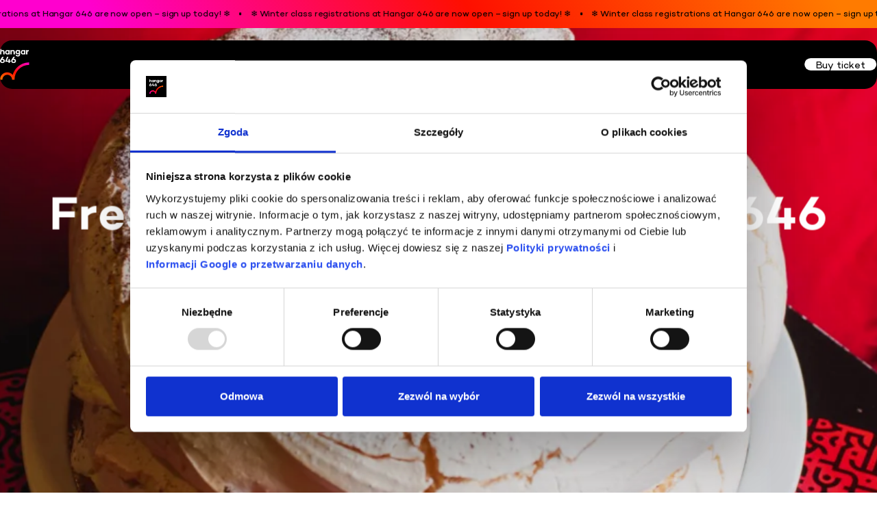

--- FILE ---
content_type: text/html; charset=UTF-8
request_url: https://www.hangar646.pl/en/offer/menu/
body_size: 18122
content:
<!doctype html>
<html lang="en-GB">

<head>
	<meta charset="UTF-8">

	<title data-head-title>Menu - Hangar646</title>
	<meta name="Copyright" content="Copyright &copy; Hangar646 2026. All Rights Reserved.">
	<meta name="viewport" content="width=device-width, initial-scale=1">
	<link rel="profile" href="http://gmpg.org/xfn/11" />

	        <meta name='robots' content='index, follow, max-image-preview:large, max-snippet:-1, max-video-preview:-1' />
<link rel="alternate" href="https://www.hangar646.pl/oferta/menu/" hreflang="pl" />
<link rel="alternate" href="https://www.hangar646.pl/en/offer/menu/" hreflang="en" />

<!-- Google Tag Manager for WordPress by gtm4wp.com -->
<script data-cfasync="false" data-pagespeed-no-defer>
	var gtm4wp_datalayer_name = "dataLayer";
	var dataLayer = dataLayer || [];
</script>
<!-- End Google Tag Manager for WordPress by gtm4wp.com -->
	<!-- This site is optimized with the Yoast SEO plugin v23.3 - https://yoast.com/wordpress/plugins/seo/ -->
	<meta name="description" content="Check out our bistro offer! Visit our bistro, where you will find freshly baked cakes, cold and hot drinks and snacks- every day!" />
	<link rel="canonical" href="https://www.hangar646.pl/en/offer/menu/" />
	<meta property="og:locale" content="en_GB" />
	<meta property="og:locale:alternate" content="pl_PL" />
	<meta property="og:type" content="article" />
	<meta property="og:title" content="Menu - Hangar646" />
	<meta property="og:description" content="Check out our bistro offer! Visit our bistro, where you will find freshly baked cakes, cold and hot drinks and snacks- every day!" />
	<meta property="og:url" content="https://www.hangar646.pl/en/offer/menu/" />
	<meta property="og:site_name" content="Hangar646" />
	<meta property="article:modified_time" content="2025-12-08T15:14:12+00:00" />
	<meta name="twitter:card" content="summary_large_image" />
	<script type="application/ld+json" class="yoast-schema-graph">{"@context":"https://schema.org","@graph":[{"@type":"WebPage","@id":"https://www.hangar646.pl/en/offer/menu/","url":"https://www.hangar646.pl/en/offer/menu/","name":"Menu - Hangar646","isPartOf":{"@id":"https://www.hangar646.pl/en/#website"},"datePublished":"2024-08-22T09:21:45+00:00","dateModified":"2025-12-08T15:14:12+00:00","description":"Check out our bistro offer! Visit our bistro, where you will find freshly baked cakes, cold and hot drinks and snacks- every day!","breadcrumb":{"@id":"https://www.hangar646.pl/en/offer/menu/#breadcrumb"},"inLanguage":"en-GB","potentialAction":[{"@type":"ReadAction","target":["https://www.hangar646.pl/en/offer/menu/"]}]},{"@type":"BreadcrumbList","@id":"https://www.hangar646.pl/en/offer/menu/#breadcrumb","itemListElement":[{"@type":"ListItem","position":1,"name":"Home","item":"https://www.hangar646.pl/en/"},{"@type":"ListItem","position":2,"name":"Offer","item":"https://www.hangar646.pl/en/offer/"},{"@type":"ListItem","position":3,"name":"Menu"}]},{"@type":"WebSite","@id":"https://www.hangar646.pl/en/#website","url":"https://www.hangar646.pl/en/","name":"Hangar646","description":"","potentialAction":[{"@type":"SearchAction","target":{"@type":"EntryPoint","urlTemplate":"https://www.hangar646.pl/en/?s={search_term_string}"},"query-input":"required name=search_term_string"}],"inLanguage":"en-GB"}]}</script>
	<!-- / Yoast SEO plugin. -->


<link rel="alternate" type="application/rss+xml" title="Hangar646 &raquo; Feed" href="https://www.hangar646.pl/en/feed/" />
<link rel="alternate" type="application/rss+xml" title="Hangar646 &raquo; Comments Feed" href="https://www.hangar646.pl/en/comments/feed/" />
<link rel="alternate" title="oEmbed (JSON)" type="application/json+oembed" href="https://www.hangar646.pl/wp-json/oembed/1.0/embed?url=https%3A%2F%2Fwww.hangar646.pl%2Fen%2Foffer%2Fmenu%2F" />
<link rel="alternate" title="oEmbed (XML)" type="text/xml+oembed" href="https://www.hangar646.pl/wp-json/oembed/1.0/embed?url=https%3A%2F%2Fwww.hangar646.pl%2Fen%2Foffer%2Fmenu%2F&#038;format=xml" />
<style id='wp-img-auto-sizes-contain-inline-css'>
img:is([sizes=auto i],[sizes^="auto," i]){contain-intrinsic-size:3000px 1500px}
/*# sourceURL=wp-img-auto-sizes-contain-inline-css */
</style>
<link rel='stylesheet' id='ggskin-style-css' href='https://www.hangar646.pl/app/plugins/garden-gnome-package/include/ggskin.css?ver=6.9' media='all' />
<style id='wp-emoji-styles-inline-css'>

	img.wp-smiley, img.emoji {
		display: inline !important;
		border: none !important;
		box-shadow: none !important;
		height: 1em !important;
		width: 1em !important;
		margin: 0 0.07em !important;
		vertical-align: -0.1em !important;
		background: none !important;
		padding: 0 !important;
	}
/*# sourceURL=wp-emoji-styles-inline-css */
</style>
<style id='wp-block-library-inline-css'>
:root{--wp-block-synced-color:#7a00df;--wp-block-synced-color--rgb:122,0,223;--wp-bound-block-color:var(--wp-block-synced-color);--wp-editor-canvas-background:#ddd;--wp-admin-theme-color:#007cba;--wp-admin-theme-color--rgb:0,124,186;--wp-admin-theme-color-darker-10:#006ba1;--wp-admin-theme-color-darker-10--rgb:0,107,160.5;--wp-admin-theme-color-darker-20:#005a87;--wp-admin-theme-color-darker-20--rgb:0,90,135;--wp-admin-border-width-focus:2px}@media (min-resolution:192dpi){:root{--wp-admin-border-width-focus:1.5px}}.wp-element-button{cursor:pointer}:root .has-very-light-gray-background-color{background-color:#eee}:root .has-very-dark-gray-background-color{background-color:#313131}:root .has-very-light-gray-color{color:#eee}:root .has-very-dark-gray-color{color:#313131}:root .has-vivid-green-cyan-to-vivid-cyan-blue-gradient-background{background:linear-gradient(135deg,#00d084,#0693e3)}:root .has-purple-crush-gradient-background{background:linear-gradient(135deg,#34e2e4,#4721fb 50%,#ab1dfe)}:root .has-hazy-dawn-gradient-background{background:linear-gradient(135deg,#faaca8,#dad0ec)}:root .has-subdued-olive-gradient-background{background:linear-gradient(135deg,#fafae1,#67a671)}:root .has-atomic-cream-gradient-background{background:linear-gradient(135deg,#fdd79a,#004a59)}:root .has-nightshade-gradient-background{background:linear-gradient(135deg,#330968,#31cdcf)}:root .has-midnight-gradient-background{background:linear-gradient(135deg,#020381,#2874fc)}:root{--wp--preset--font-size--normal:16px;--wp--preset--font-size--huge:42px}.has-regular-font-size{font-size:1em}.has-larger-font-size{font-size:2.625em}.has-normal-font-size{font-size:var(--wp--preset--font-size--normal)}.has-huge-font-size{font-size:var(--wp--preset--font-size--huge)}.has-text-align-center{text-align:center}.has-text-align-left{text-align:left}.has-text-align-right{text-align:right}.has-fit-text{white-space:nowrap!important}#end-resizable-editor-section{display:none}.aligncenter{clear:both}.items-justified-left{justify-content:flex-start}.items-justified-center{justify-content:center}.items-justified-right{justify-content:flex-end}.items-justified-space-between{justify-content:space-between}.screen-reader-text{border:0;clip-path:inset(50%);height:1px;margin:-1px;overflow:hidden;padding:0;position:absolute;width:1px;word-wrap:normal!important}.screen-reader-text:focus{background-color:#ddd;clip-path:none;color:#444;display:block;font-size:1em;height:auto;left:5px;line-height:normal;padding:15px 23px 14px;text-decoration:none;top:5px;width:auto;z-index:100000}html :where(.has-border-color){border-style:solid}html :where([style*=border-top-color]){border-top-style:solid}html :where([style*=border-right-color]){border-right-style:solid}html :where([style*=border-bottom-color]){border-bottom-style:solid}html :where([style*=border-left-color]){border-left-style:solid}html :where([style*=border-width]){border-style:solid}html :where([style*=border-top-width]){border-top-style:solid}html :where([style*=border-right-width]){border-right-style:solid}html :where([style*=border-bottom-width]){border-bottom-style:solid}html :where([style*=border-left-width]){border-left-style:solid}html :where(img[class*=wp-image-]){height:auto;max-width:100%}:where(figure){margin:0 0 1em}html :where(.is-position-sticky){--wp-admin--admin-bar--position-offset:var(--wp-admin--admin-bar--height,0px)}@media screen and (max-width:600px){html :where(.is-position-sticky){--wp-admin--admin-bar--position-offset:0px}}

/*# sourceURL=wp-block-library-inline-css */
</style><style id='global-styles-inline-css'>
:root{--wp--preset--aspect-ratio--square: 1;--wp--preset--aspect-ratio--4-3: 4/3;--wp--preset--aspect-ratio--3-4: 3/4;--wp--preset--aspect-ratio--3-2: 3/2;--wp--preset--aspect-ratio--2-3: 2/3;--wp--preset--aspect-ratio--16-9: 16/9;--wp--preset--aspect-ratio--9-16: 9/16;--wp--preset--color--black: #000000;--wp--preset--color--cyan-bluish-gray: #abb8c3;--wp--preset--color--white: #ffffff;--wp--preset--color--pale-pink: #f78da7;--wp--preset--color--vivid-red: #cf2e2e;--wp--preset--color--luminous-vivid-orange: #ff6900;--wp--preset--color--luminous-vivid-amber: #fcb900;--wp--preset--color--light-green-cyan: #7bdcb5;--wp--preset--color--vivid-green-cyan: #00d084;--wp--preset--color--pale-cyan-blue: #8ed1fc;--wp--preset--color--vivid-cyan-blue: #0693e3;--wp--preset--color--vivid-purple: #9b51e0;--wp--preset--gradient--vivid-cyan-blue-to-vivid-purple: linear-gradient(135deg,rgb(6,147,227) 0%,rgb(155,81,224) 100%);--wp--preset--gradient--light-green-cyan-to-vivid-green-cyan: linear-gradient(135deg,rgb(122,220,180) 0%,rgb(0,208,130) 100%);--wp--preset--gradient--luminous-vivid-amber-to-luminous-vivid-orange: linear-gradient(135deg,rgb(252,185,0) 0%,rgb(255,105,0) 100%);--wp--preset--gradient--luminous-vivid-orange-to-vivid-red: linear-gradient(135deg,rgb(255,105,0) 0%,rgb(207,46,46) 100%);--wp--preset--gradient--very-light-gray-to-cyan-bluish-gray: linear-gradient(135deg,rgb(238,238,238) 0%,rgb(169,184,195) 100%);--wp--preset--gradient--cool-to-warm-spectrum: linear-gradient(135deg,rgb(74,234,220) 0%,rgb(151,120,209) 20%,rgb(207,42,186) 40%,rgb(238,44,130) 60%,rgb(251,105,98) 80%,rgb(254,248,76) 100%);--wp--preset--gradient--blush-light-purple: linear-gradient(135deg,rgb(255,206,236) 0%,rgb(152,150,240) 100%);--wp--preset--gradient--blush-bordeaux: linear-gradient(135deg,rgb(254,205,165) 0%,rgb(254,45,45) 50%,rgb(107,0,62) 100%);--wp--preset--gradient--luminous-dusk: linear-gradient(135deg,rgb(255,203,112) 0%,rgb(199,81,192) 50%,rgb(65,88,208) 100%);--wp--preset--gradient--pale-ocean: linear-gradient(135deg,rgb(255,245,203) 0%,rgb(182,227,212) 50%,rgb(51,167,181) 100%);--wp--preset--gradient--electric-grass: linear-gradient(135deg,rgb(202,248,128) 0%,rgb(113,206,126) 100%);--wp--preset--gradient--midnight: linear-gradient(135deg,rgb(2,3,129) 0%,rgb(40,116,252) 100%);--wp--preset--font-size--small: 13px;--wp--preset--font-size--medium: 20px;--wp--preset--font-size--large: 36px;--wp--preset--font-size--x-large: 42px;--wp--preset--spacing--20: 0.44rem;--wp--preset--spacing--30: 0.67rem;--wp--preset--spacing--40: 1rem;--wp--preset--spacing--50: 1.5rem;--wp--preset--spacing--60: 2.25rem;--wp--preset--spacing--70: 3.38rem;--wp--preset--spacing--80: 5.06rem;--wp--preset--shadow--natural: 6px 6px 9px rgba(0, 0, 0, 0.2);--wp--preset--shadow--deep: 12px 12px 50px rgba(0, 0, 0, 0.4);--wp--preset--shadow--sharp: 6px 6px 0px rgba(0, 0, 0, 0.2);--wp--preset--shadow--outlined: 6px 6px 0px -3px rgb(255, 255, 255), 6px 6px rgb(0, 0, 0);--wp--preset--shadow--crisp: 6px 6px 0px rgb(0, 0, 0);}:where(.is-layout-flex){gap: 0.5em;}:where(.is-layout-grid){gap: 0.5em;}body .is-layout-flex{display: flex;}.is-layout-flex{flex-wrap: wrap;align-items: center;}.is-layout-flex > :is(*, div){margin: 0;}body .is-layout-grid{display: grid;}.is-layout-grid > :is(*, div){margin: 0;}:where(.wp-block-columns.is-layout-flex){gap: 2em;}:where(.wp-block-columns.is-layout-grid){gap: 2em;}:where(.wp-block-post-template.is-layout-flex){gap: 1.25em;}:where(.wp-block-post-template.is-layout-grid){gap: 1.25em;}.has-black-color{color: var(--wp--preset--color--black) !important;}.has-cyan-bluish-gray-color{color: var(--wp--preset--color--cyan-bluish-gray) !important;}.has-white-color{color: var(--wp--preset--color--white) !important;}.has-pale-pink-color{color: var(--wp--preset--color--pale-pink) !important;}.has-vivid-red-color{color: var(--wp--preset--color--vivid-red) !important;}.has-luminous-vivid-orange-color{color: var(--wp--preset--color--luminous-vivid-orange) !important;}.has-luminous-vivid-amber-color{color: var(--wp--preset--color--luminous-vivid-amber) !important;}.has-light-green-cyan-color{color: var(--wp--preset--color--light-green-cyan) !important;}.has-vivid-green-cyan-color{color: var(--wp--preset--color--vivid-green-cyan) !important;}.has-pale-cyan-blue-color{color: var(--wp--preset--color--pale-cyan-blue) !important;}.has-vivid-cyan-blue-color{color: var(--wp--preset--color--vivid-cyan-blue) !important;}.has-vivid-purple-color{color: var(--wp--preset--color--vivid-purple) !important;}.has-black-background-color{background-color: var(--wp--preset--color--black) !important;}.has-cyan-bluish-gray-background-color{background-color: var(--wp--preset--color--cyan-bluish-gray) !important;}.has-white-background-color{background-color: var(--wp--preset--color--white) !important;}.has-pale-pink-background-color{background-color: var(--wp--preset--color--pale-pink) !important;}.has-vivid-red-background-color{background-color: var(--wp--preset--color--vivid-red) !important;}.has-luminous-vivid-orange-background-color{background-color: var(--wp--preset--color--luminous-vivid-orange) !important;}.has-luminous-vivid-amber-background-color{background-color: var(--wp--preset--color--luminous-vivid-amber) !important;}.has-light-green-cyan-background-color{background-color: var(--wp--preset--color--light-green-cyan) !important;}.has-vivid-green-cyan-background-color{background-color: var(--wp--preset--color--vivid-green-cyan) !important;}.has-pale-cyan-blue-background-color{background-color: var(--wp--preset--color--pale-cyan-blue) !important;}.has-vivid-cyan-blue-background-color{background-color: var(--wp--preset--color--vivid-cyan-blue) !important;}.has-vivid-purple-background-color{background-color: var(--wp--preset--color--vivid-purple) !important;}.has-black-border-color{border-color: var(--wp--preset--color--black) !important;}.has-cyan-bluish-gray-border-color{border-color: var(--wp--preset--color--cyan-bluish-gray) !important;}.has-white-border-color{border-color: var(--wp--preset--color--white) !important;}.has-pale-pink-border-color{border-color: var(--wp--preset--color--pale-pink) !important;}.has-vivid-red-border-color{border-color: var(--wp--preset--color--vivid-red) !important;}.has-luminous-vivid-orange-border-color{border-color: var(--wp--preset--color--luminous-vivid-orange) !important;}.has-luminous-vivid-amber-border-color{border-color: var(--wp--preset--color--luminous-vivid-amber) !important;}.has-light-green-cyan-border-color{border-color: var(--wp--preset--color--light-green-cyan) !important;}.has-vivid-green-cyan-border-color{border-color: var(--wp--preset--color--vivid-green-cyan) !important;}.has-pale-cyan-blue-border-color{border-color: var(--wp--preset--color--pale-cyan-blue) !important;}.has-vivid-cyan-blue-border-color{border-color: var(--wp--preset--color--vivid-cyan-blue) !important;}.has-vivid-purple-border-color{border-color: var(--wp--preset--color--vivid-purple) !important;}.has-vivid-cyan-blue-to-vivid-purple-gradient-background{background: var(--wp--preset--gradient--vivid-cyan-blue-to-vivid-purple) !important;}.has-light-green-cyan-to-vivid-green-cyan-gradient-background{background: var(--wp--preset--gradient--light-green-cyan-to-vivid-green-cyan) !important;}.has-luminous-vivid-amber-to-luminous-vivid-orange-gradient-background{background: var(--wp--preset--gradient--luminous-vivid-amber-to-luminous-vivid-orange) !important;}.has-luminous-vivid-orange-to-vivid-red-gradient-background{background: var(--wp--preset--gradient--luminous-vivid-orange-to-vivid-red) !important;}.has-very-light-gray-to-cyan-bluish-gray-gradient-background{background: var(--wp--preset--gradient--very-light-gray-to-cyan-bluish-gray) !important;}.has-cool-to-warm-spectrum-gradient-background{background: var(--wp--preset--gradient--cool-to-warm-spectrum) !important;}.has-blush-light-purple-gradient-background{background: var(--wp--preset--gradient--blush-light-purple) !important;}.has-blush-bordeaux-gradient-background{background: var(--wp--preset--gradient--blush-bordeaux) !important;}.has-luminous-dusk-gradient-background{background: var(--wp--preset--gradient--luminous-dusk) !important;}.has-pale-ocean-gradient-background{background: var(--wp--preset--gradient--pale-ocean) !important;}.has-electric-grass-gradient-background{background: var(--wp--preset--gradient--electric-grass) !important;}.has-midnight-gradient-background{background: var(--wp--preset--gradient--midnight) !important;}.has-small-font-size{font-size: var(--wp--preset--font-size--small) !important;}.has-medium-font-size{font-size: var(--wp--preset--font-size--medium) !important;}.has-large-font-size{font-size: var(--wp--preset--font-size--large) !important;}.has-x-large-font-size{font-size: var(--wp--preset--font-size--x-large) !important;}
/*# sourceURL=global-styles-inline-css */
</style>

<style id='classic-theme-styles-inline-css'>
/*! This file is auto-generated */
.wp-block-button__link{color:#fff;background-color:#32373c;border-radius:9999px;box-shadow:none;text-decoration:none;padding:calc(.667em + 2px) calc(1.333em + 2px);font-size:1.125em}.wp-block-file__button{background:#32373c;color:#fff;text-decoration:none}
/*# sourceURL=/wp-includes/css/classic-themes.min.css */
</style>
<link rel='stylesheet' id='xs-front-style-css' href='https://www.hangar646.pl/app/plugins/wp-social/assets/css/frontend.css?ver=3.0.4' media='all' />
<link rel='stylesheet' id='xs_login_font_login_css-css' href='https://www.hangar646.pl/app/plugins/wp-social/assets/css/font-icon.css?ver=3.0.4' media='all' />
<link rel='stylesheet' id='styles.css-css' href='https://www.hangar646.pl/app/themes/hangar646/_/dist/styles.css?ver=1768304221' media='all' />
<script src="https://www.hangar646.pl/wp/wp-includes/js/jquery/jquery.min.js?ver=3.7.1" id="jquery-core-js"></script>
<script src="https://www.hangar646.pl/wp/wp-includes/js/jquery/jquery-migrate.min.js?ver=3.4.1" id="jquery-migrate-js"></script>
<script id="xs_front_main_js-js-extra">
var rest_config = {"rest_url":"https://www.hangar646.pl/wp-json/","nonce":"518d8cbcc3","insta_enabled":"1"};
//# sourceURL=xs_front_main_js-js-extra
</script>
<script src="https://www.hangar646.pl/app/plugins/wp-social/assets/js/front-main.js?ver=3.0.4" id="xs_front_main_js-js"></script>
<script id="xs_social_custom-js-extra">
var rest_api_conf = {"siteurl":"https://www.hangar646.pl/wp","nonce":"518d8cbcc3","root":"https://www.hangar646.pl/wp-json/"};
var wsluFrontObj = {"resturl":"https://www.hangar646.pl/wp-json/","rest_nonce":"518d8cbcc3"};
//# sourceURL=xs_social_custom-js-extra
</script>
<script src="https://www.hangar646.pl/app/plugins/wp-social/assets/js/social-front.js?ver=6.9" id="xs_social_custom-js"></script>
<link rel="https://api.w.org/" href="https://www.hangar646.pl/wp-json/" /><link rel="alternate" title="JSON" type="application/json" href="https://www.hangar646.pl/wp-json/wp/v2/pages/2142" /><link rel="EditURI" type="application/rsd+xml" title="RSD" href="https://www.hangar646.pl/wp/xmlrpc.php?rsd" />
<meta name="generator" content="WordPress 6.9" />
<link rel='shortlink' href='https://www.hangar646.pl/?p=2142' />
<meta name="generator" content="performance-lab 3.4.0; plugins: ">

<!-- Google Tag Manager for WordPress by gtm4wp.com -->
<!-- GTM Container placement set to footer -->
<script data-cfasync="false" data-pagespeed-no-defer>
	var dataLayer_content = {"pagePostType":"page","pagePostType2":"single-page","pagePostAuthor":"Marketing"};
	dataLayer.push( dataLayer_content );
</script>
<script data-cfasync="false" data-pagespeed-no-defer>
(function(w,d,s,l,i){w[l]=w[l]||[];w[l].push({'gtm.start':
new Date().getTime(),event:'gtm.js'});var f=d.getElementsByTagName(s)[0],
j=d.createElement(s),dl=l!='dataLayer'?'&l='+l:'';j.async=true;j.src=
'//www.googletagmanager.com/gtm.js?id='+i+dl;f.parentNode.insertBefore(j,f);
})(window,document,'script','dataLayer','GTM-T3TSK9X3');
</script>
<!-- End Google Tag Manager for WordPress by gtm4wp.com --><link rel="shortcut icon" href="https://www.hangar646.pl/app/themes/hangar646/favicon.png" data-favicon />
        <script>
            if (history.scrollRestoration) {
                history.scrollRestoration = 'manual';
            }
        </script>
    </head>

<body class="wp-singular page-template page-template-page-menu page-template-page-menu-php page page-id-2142 page-child parent-pageid-2097 wp-theme-hangar646" data-base-href="https://www.hangar646.pl/en/" data-home-url="https://www.hangar646.pl/en/" data-assets-href="https://www.hangar646.pl/app/themes/hangar646/">

		
	<dialog-banner class="dialog dialog-banner is-hidden" data-dialog-name="dialog-banner" data-modal="banner" aria-modal="true" aria-hidden="true">
	<div class="dialog__backdrop"></div>
	<div class="dialog-banner__inner">
		<button class="dialog-banner__close" data-modal-close>
			<span class="dialog-banner__close-icon"><svg width="17" height="17" viewBox="0 0 17 17" fill="none" xmlns="http://www.w3.org/2000/svg">
<path d="M1 1L15.8493 15.8492" stroke="black" stroke-width="2" stroke-linecap="round"/>
<path d="M1 15.8492L15.8492 1" stroke="black" stroke-width="2" stroke-linecap="round"/>
</svg>
</span>
			<span class="visually-hidden">Close</span>
		</button>
	</div>
</dialog-banner>
	<div class="cookies" role="dialog" tabindex="-1" data-cookies>
		<button class="cookies__button" type="button">I agree</button>
	</div>

	<div class="overall" id="top" data-barba="wrapper">

		<div class="ajax-wrapper template-page-menu" data-barba="container" data-barba-namespace="page-menu" data-body-class="wp-singular page-template page-template-page-menu page-template-page-menu-php page page-id-2142 page-child parent-pageid-2097 wp-theme-hangar646">
			
			

    <div class="info-bar">
        <div class="info-bar__content">
                            <div class="info-bar__item">
                                            <span class="info-bar__text">❄️ Winter class registrations at Hangar 646 are now open – sign up today! ❄️</span>
                                    </div>
                            <div class="info-bar__item">
                                            <span class="info-bar__text">❄️ Winter class registrations at Hangar 646 are now open – sign up today! ❄️</span>
                                    </div>
                            <div class="info-bar__item">
                                            <span class="info-bar__text">❄️ Winter class registrations at Hangar 646 are now open – sign up today! ❄️</span>
                                    </div>
                            <div class="info-bar__item">
                                            <span class="info-bar__text">❄️ Winter class registrations at Hangar 646 are now open – sign up today! ❄️</span>
                                    </div>
                            <div class="info-bar__item">
                                            <span class="info-bar__text">❄️ Winter class registrations at Hangar 646 are now open – sign up today! ❄️</span>
                                    </div>
                            <div class="info-bar__item">
                                            <span class="info-bar__text">❄️ Winter class registrations at Hangar 646 are now open – sign up today! ❄️</span>
                                    </div>
                    </div>
    </div>
        
			
			<header class="header" data-collapsing-header>
				<div class="header__container">
					<a href="https://www.hangar646.pl/en/" class="header__logo logo" title="Hangar646">
						<svg width="49" height="52" viewBox="0 0 49 52" fill="none" xmlns="http://www.w3.org/2000/svg">
	<path class="svg-icon" fill-rule="evenodd" clip-rule="evenodd" d="M37.3447 25.2706C33.978 26.7322 30.955 28.8235 28.359 31.4868C25.7635 34.1506 23.7248 37.2525 22.3004 40.7076C21.8649 41.7648 21.4933 42.8409 21.1852 43.9345C18.9727 41.301 15.7005 39.6309 12.0537 39.6309C5.4068 39.6309 0 45.1793 0 52.0002H4.02888C4.02888 47.4598 7.62875 43.7659 12.0537 43.7659C16.4786 43.7659 20.078 47.4598 20.078 52.0002H20.3392H23.6993H24.1083C24.1083 45.3556 26.6295 39.1092 31.2082 34.4104C35.7875 29.7127 41.8745 27.1252 48.35 27.1252V22.9902C44.5344 22.9902 40.8317 23.7573 37.3447 25.2706Z" fill="url(#paint0_linear_161_9)"/>
	<g class="svg-tagline">
		<mask id="mask0_161_9" style="mask-type:luminance" maskUnits="userSpaceOnUse" x="0" y="0" width="49" height="25">
			<path fill-rule="evenodd" clip-rule="evenodd" d="M0 0H48.0154V24.0462H0V0Z" fill="white"/>
		</mask>
		<g mask="url(#mask0_161_9)">
			<path fill-rule="evenodd" clip-rule="evenodd" d="M2.35786 4.75831C2.8384 4.16799 3.40923 3.85021 3.93466 3.85021C4.91055 3.85021 5.48137 4.47086 5.48137 5.62115V9.42063H7.56881V5.43963C7.56881 3.32007 6.30727 1.94251 4.4152 1.94251C3.60411 1.94251 2.94349 2.21504 2.35786 2.6845V0H0.270422V9.42063H2.35786V4.75831ZM8.46672 5.80274C8.46672 3.66876 10.0736 2.01867 12.056 2.01867C12.8671 2.01867 13.5425 2.23053 14.0985 2.59357V2.16986H16.1859V9.4207H14.0985V8.99699C13.5425 9.36003 12.8671 9.57189 12.056 9.57189C10.0736 9.57189 8.46672 7.90688 8.46672 5.80274ZM10.5393 5.80256C10.5393 6.86234 11.305 7.78585 12.4013 7.78585C13.0165 7.78585 13.6327 7.574 14.0984 6.95335V4.63735C13.6327 4.00129 13.0165 3.78943 12.4013 3.78943C11.305 3.78943 10.5393 4.72787 10.5393 5.80256ZM19.4919 4.7583C19.9725 4.16798 20.5433 3.8502 21.0688 3.8502C22.0451 3.8502 22.6155 4.47085 22.6155 5.62114V9.42062H24.7029V5.43962C24.7029 3.32006 23.4414 1.9425 21.5493 1.9425C20.7382 1.9425 20.0776 2.21503 19.4919 2.68449V2.16977H17.4045V9.42062H19.4919V4.7583ZM25.7607 5.59091C25.7607 3.41118 27.3676 1.88243 29.3495 1.88243C30.1606 1.88243 30.8365 2.09429 31.392 2.45733V2.16988H33.4642V9.32972C33.4642 11.6005 31.9175 12.9631 29.7402 12.9631C27.6528 12.9631 26.1061 11.6761 25.9556 9.82952H28.0583C28.1481 10.5864 28.7491 11.0857 29.7402 11.0857C30.6712 11.0857 31.392 10.4805 31.392 9.34514V8.55789C30.8365 8.92142 30.1606 9.13328 29.3495 9.13328C27.3676 9.13328 25.7607 7.48319 25.7607 5.59091ZM27.8329 5.59071C27.8329 6.42322 28.5991 7.36165 29.6949 7.36165C30.3259 7.36165 30.9263 7.1498 31.392 6.48389V4.53094C30.9263 3.88045 30.3259 3.66859 29.6949 3.66859C28.5991 3.66859 27.8329 4.45534 27.8329 5.59071ZM34.4677 5.80274C34.4677 3.66876 36.0746 2.01867 38.0559 2.01867C38.8675 2.01867 39.5434 2.23053 40.099 2.59357V2.16986H42.1864V9.4207H40.099V8.99699C39.5434 9.36003 38.8675 9.57189 38.0559 9.57189C36.0746 9.57189 34.4677 7.90688 34.4677 5.80274ZM36.5398 5.80256C36.5398 6.86234 37.306 7.78585 38.4018 7.78585C39.0175 7.78585 39.6332 7.574 40.099 6.95335V4.63735C39.6332 4.00129 39.0175 3.78943 38.4018 3.78943C37.306 3.78943 36.5398 4.72787 36.5398 5.80256ZM45.4925 2.98732V2.16973H43.405V9.42058H45.4925V5.09145C46.0929 4.42505 46.8892 4.09235 48.0156 4.0466V2.04888C46.9494 2.04888 46.1378 2.38159 45.4925 2.98732ZM0 20.3829C0 19.4897 0.345357 18.7477 0.930985 17.7944L3.61935 13.5254H6.11233L4.11469 16.7197C6.4123 16.765 8.0192 18.3091 8.0192 20.3222C8.0192 22.4115 6.3674 24.0461 4.0096 24.0461C1.63699 24.0461 0 22.3811 0 20.3829ZM2.07263 20.4585C2.07263 21.4123 2.86843 22.305 4.00959 22.305C5.15075 22.305 5.93175 21.4123 5.93175 20.4281C5.93175 19.4593 5.15075 18.5816 4.00959 18.5816C3.51425 18.5816 3.04851 18.7328 2.70315 18.975L2.68835 18.9899C2.23741 19.6259 2.07263 19.989 2.07263 20.4585ZM18.5886 20.3829C18.5886 19.4897 18.9339 18.7477 19.5196 17.7944L22.2079 13.5254H24.7004L22.7033 16.7197C25.0009 16.765 26.6078 18.3091 26.6078 20.3222C26.6078 22.4115 24.956 24.0461 22.5982 24.0461C20.2256 24.0461 18.5886 22.3811 18.5886 20.3829ZM20.6612 20.4585C20.6612 21.4123 21.457 22.305 22.5982 22.305C23.7393 22.305 24.5203 21.4123 24.5203 20.4281C24.5203 19.4593 23.7393 18.5816 22.5982 18.5816C22.1028 18.5816 21.6371 18.7328 21.2917 18.975L21.2769 18.9899C20.826 19.6259 20.6612 19.989 20.6612 20.4585ZM14.1374 17.0524V19.989H11.3741L13.9272 13.5254H11.7648L8.91117 20.4888V21.8361H14.1374V23.8189H16.2096V21.8361H17.5313V19.989H16.2096V17.0524H14.1374Z" fill="white"/>
		</g>
	</g>
	<defs>
		<linearGradient id="paint0_linear_161_9" x1="24.175" y1="8.4852" x2="-1.42206" y2="51.147" gradientUnits="userSpaceOnUse">
			<stop stop-color="#FF00CE"/>
			<stop offset="0.527265" stop-color="#FE0F00"/>
			<stop offset="1" stop-color="#FE7B00"/>
		</linearGradient>
	</defs>
</svg>
					</a>
					
					<div class="header__menu-wrapper">
						<ul id="menu-menu" class="header__menu"><li id="menu-item-2219" class="menu-item menu-item-type-post_type menu-item-object-page current-page-ancestor menu-item-2219"><a href="https://www.hangar646.pl/en/offer/">Offer</a></li>
<li id="menu-item-2659" class="menu-item menu-item-type-post_type menu-item-object-page menu-item-2659"><a href="https://www.hangar646.pl/en/about-us/">Activities</a></li>
<li id="menu-item-2393" class="menu-item menu-item-type-post_type menu-item-object-page menu-item-2393"><a href="https://www.hangar646.pl/en/registration/">Registration</a></li>
<li id="menu-item-2218" class="menu-item menu-item-type-post_type menu-item-object-page menu-item-2218"><a href="https://www.hangar646.pl/en/contact/">Contact</a></li>
</ul>						<ul class="header__lang lang lang--header">
								<li class="lang-item lang-item-3 lang-item-pl lang-item-first"><a  lang="pl-PL" hreflang="pl-PL" href="https://www.hangar646.pl/oferta/menu/">pl</a></li>
	<li class="lang-item lang-item-6 lang-item-en current-lang"><a  lang="en-GB" hreflang="en-GB" href="https://www.hangar646.pl/en/offer/menu/">en</a></li>
						</ul>
					</div>
					
					
									<a href="https://www.hangar646.pl/en/offer/individual-entries/" target="" class="header__cta button button--cta">Buy ticket</a>
							
			
					<button class="burger header__burger" data-nav-toggle="menu" aria-controls="menu-menu" aria-expanded="false">
						<span class="burger__label">Menu</span>
					</button>
				</div>
			</header>

			<nav class="nav">
				

				<ul id="menu-menu" class="nav__menu"><li class="menu-item menu-item-type-post_type menu-item-object-page current-page-ancestor menu-item-2219"><a href="https://www.hangar646.pl/en/offer/">Offer</a></li>
<li class="menu-item menu-item-type-post_type menu-item-object-page menu-item-2659"><a href="https://www.hangar646.pl/en/about-us/">Activities</a></li>
<li class="menu-item menu-item-type-post_type menu-item-object-page menu-item-2393"><a href="https://www.hangar646.pl/en/registration/">Registration</a></li>
<li class="menu-item menu-item-type-post_type menu-item-object-page menu-item-2218"><a href="https://www.hangar646.pl/en/contact/">Contact</a></li>
</ul>				
									<a href="https://www.hangar646.pl/en/offer/individual-entries/" target="" class="nav__cta button button--cta">Buy ticket</a>
							
							<ul class="nav__lang lang lang--header">
						<li class="lang-item lang-item-3 lang-item-pl lang-item-first"><a  lang="pl-PL" hreflang="pl-PL" href="https://www.hangar646.pl/oferta/menu/">pl</a></li>
	<li class="lang-item lang-item-6 lang-item-en current-lang"><a  lang="en-GB" hreflang="en-GB" href="https://www.hangar646.pl/en/offer/menu/">en</a></li>
				</ul>

			</nav>
			
			
			<main class="main-container">
	<h1 class="visually-hidden">Hangar646</h1>

	
<section class="hero-fullscreen" data-in-viewport>
    <div class="hero-fullscreen__wrapper">
        <div class="hero-fullscreen__content">
                            <slider-hero-titles class="hero-fullscreen__titles slider slider-hero-titles">
                                            <div class="slider__slide slide">
                            <div class="slider-hero-titles__title" >
                                Freshly <span class='inline-doodle' data-doodle='8'><img class='inline-doodle__icon' src='https://www.hangar646.pl/app/themes/hangar646/_/assets/doodle/doodle-8.png'></span>  baked at Hangar 646                            </div>
                            <div class="slider-hero-titles__subtitle" >
                                Try our cakes here or take them home!                            </div>
                        </div>
                                            <div class="slider__slide slide">
                            <div class="slider-hero-titles__title" >
                                Cold and hot <span class='inline-doodle' data-doodle='17'><img class='inline-doodle__icon' src='https://www.hangar646.pl/app/themes/hangar646/_/assets/doodle/doodle-17.png'></span> drinks                            </div>
                            <div class="slider-hero-titles__subtitle" >
                                Order for you and your team!                            </div>
                        </div>
                                            <div class="slider__slide slide">
                            <div class="slider-hero-titles__title" >
                                Delicious <span class='inline-doodle' data-doodle='16'><img class='inline-doodle__icon' src='https://www.hangar646.pl/app/themes/hangar646/_/assets/doodle/doodle-16.png'></span> snacks                            </div>
                            <div class="slider-hero-titles__subtitle" >
                                Sweet and salty!                            </div>
                        </div>
                                    </slider-hero-titles>
            
            
                                                <div class="hero-fullscreen__cta-wrapper">
                        
                                                                            <button data-scroll-to-section data-section="#section-1" class="hero-fullscreen__cta button button--white button--hover-gradient">Show more</button>
                                                        
                                                    </div>
                            
                    </div>

                    <slider-hero class="hero-fullscreen__slider slider slider-hero">
                                    <div class="slider__slide slide">
                        

	
	<div 
		class="media media--image media--auto " data-swiper-parallax-x="50"		style="--media-w: 1703; --media-h: 2560; --dominant-color: #9f503c"
	>
		<figure class="media__figure">
			<img 
				data-lazy-load
				class="media__image" 
				data-src="https://www.hangar646.pl/app/uploads/2024/08/2022-11-30-hangar-ciacha-i-ska-12-1363x2048.webp" 
				alt="" 
				height="2560"
				width="1703"
				data-srcset="
					https://www.hangar646.pl/app/uploads/2024/08/2022-11-30-hangar-ciacha-i-ska-12-320x481.webp 320w, 
					https://www.hangar646.pl/app/uploads/2024/08/2022-11-30-hangar-ciacha-i-ska-12-512x770.webp 512w, 
					https://www.hangar646.pl/app/uploads/2024/08/2022-11-30-hangar-ciacha-i-ska-12-768x1154.webp 768w, 
					https://www.hangar646.pl/app/uploads/2024/08/2022-11-30-hangar-ciacha-i-ska-12-1024x1539.webp 1024w,
					https://www.hangar646.pl/app/uploads/2024/08/2022-11-30-hangar-ciacha-i-ska-12-1022x1536.webp 1536w,
					https://www.hangar646.pl/app/uploads/2024/08/2022-11-30-hangar-ciacha-i-ska-12-1363x2048.webp 2048w,
					https://www.hangar646.pl/app/uploads/2024/08/2022-11-30-hangar-ciacha-i-ska-12-scaled.webp 2560w,
				"
				data-sizes="(max-width: 1024px) 125vw, 75vw"
			/>
		</figure>

			</div>

                    </div>
                                    <div class="slider__slide slide">
                        

	
	<div 
		class="media media--image media--auto " data-swiper-parallax-x="50"		style="--media-w: 1703; --media-h: 2560; --dominant-color: #6a3035"
	>
		<figure class="media__figure">
			<img 
				data-lazy-load
				class="media__image" 
				data-src="https://www.hangar646.pl/app/uploads/2024/08/2022-11-30-hangar-ciacha-i-ska-42-1363x2048.webp" 
				alt="" 
				height="2560"
				width="1703"
				data-srcset="
					https://www.hangar646.pl/app/uploads/2024/08/2022-11-30-hangar-ciacha-i-ska-42-320x481.webp 320w, 
					https://www.hangar646.pl/app/uploads/2024/08/2022-11-30-hangar-ciacha-i-ska-42-512x770.webp 512w, 
					https://www.hangar646.pl/app/uploads/2024/08/2022-11-30-hangar-ciacha-i-ska-42-768x1154.webp 768w, 
					https://www.hangar646.pl/app/uploads/2024/08/2022-11-30-hangar-ciacha-i-ska-42-1024x1539.webp 1024w,
					https://www.hangar646.pl/app/uploads/2024/08/2022-11-30-hangar-ciacha-i-ska-42-1022x1536.webp 1536w,
					https://www.hangar646.pl/app/uploads/2024/08/2022-11-30-hangar-ciacha-i-ska-42-1363x2048.webp 2048w,
					https://www.hangar646.pl/app/uploads/2024/08/2022-11-30-hangar-ciacha-i-ska-42-scaled.webp 2560w,
				"
				data-sizes="(max-width: 1024px) 125vw, 75vw"
			/>
		</figure>

			</div>

                    </div>
                                    <div class="slider__slide slide">
                        

	
	<div 
		class="media media--image media--auto " data-swiper-parallax-x="50"		style="--media-w: 1703; --media-h: 2560; "
	>
		<figure class="media__figure">
			<img 
				data-lazy-load
				class="media__image" 
				data-src="https://www.hangar646.pl/app/uploads/2024/10/2024-10-02-hangar646-sesja-16-1362x2048.jpg" 
				alt="" 
				height="2560"
				width="1703"
				data-srcset="
					https://www.hangar646.pl/app/uploads/2024/10/2024-10-02-hangar646-sesja-16-320x481.jpg 320w, 
					https://www.hangar646.pl/app/uploads/2024/10/2024-10-02-hangar646-sesja-16-512x770.jpg 512w, 
					https://www.hangar646.pl/app/uploads/2024/10/2024-10-02-hangar646-sesja-16-768x1154.jpg 768w, 
					https://www.hangar646.pl/app/uploads/2024/10/2024-10-02-hangar646-sesja-16-1024x1539.jpg 1024w,
					https://www.hangar646.pl/app/uploads/2024/10/2024-10-02-hangar646-sesja-16-1022x1536.jpg 1536w,
					https://www.hangar646.pl/app/uploads/2024/10/2024-10-02-hangar646-sesja-16-1362x2048.jpg 2048w,
					https://www.hangar646.pl/app/uploads/2024/10/2024-10-02-hangar646-sesja-16-2560x3848.jpg 2560w,
				"
				data-sizes="(max-width: 1024px) 125vw, 75vw"
			/>
		</figure>

			</div>

                    </div>
                                    <div class="slider__slide slide">
                        

	
	<div 
		class="media media--image media--auto " data-swiper-parallax-x="50"		style="--media-w: 1703; --media-h: 2560; --dominant-color: #9d451f"
	>
		<figure class="media__figure">
			<img 
				data-lazy-load
				class="media__image" 
				data-src="https://www.hangar646.pl/app/uploads/2024/08/2022-11-30-hangar-ciacha-i-ska-27-1363x2048.webp" 
				alt="" 
				height="2560"
				width="1703"
				data-srcset="
					https://www.hangar646.pl/app/uploads/2024/08/2022-11-30-hangar-ciacha-i-ska-27-320x481.webp 320w, 
					https://www.hangar646.pl/app/uploads/2024/08/2022-11-30-hangar-ciacha-i-ska-27-512x770.webp 512w, 
					https://www.hangar646.pl/app/uploads/2024/08/2022-11-30-hangar-ciacha-i-ska-27-768x1154.webp 768w, 
					https://www.hangar646.pl/app/uploads/2024/08/2022-11-30-hangar-ciacha-i-ska-27-1024x1539.webp 1024w,
					https://www.hangar646.pl/app/uploads/2024/08/2022-11-30-hangar-ciacha-i-ska-27-1022x1536.webp 1536w,
					https://www.hangar646.pl/app/uploads/2024/08/2022-11-30-hangar-ciacha-i-ska-27-1363x2048.webp 2048w,
					https://www.hangar646.pl/app/uploads/2024/08/2022-11-30-hangar-ciacha-i-ska-27-scaled.webp 2560w,
				"
				data-sizes="(max-width: 1024px) 125vw, 75vw"
			/>
		</figure>

			</div>

                    </div>
                                    <div class="slider__slide slide">
                        

	
	<div 
		class="media media--image media--auto " data-swiper-parallax-x="50"		style="--media-w: 1703; --media-h: 2560; --dominant-color: #a19b92"
	>
		<figure class="media__figure">
			<img 
				data-lazy-load
				class="media__image" 
				data-src="https://www.hangar646.pl/app/uploads/2024/08/2022-11-30-hangar-ciacha-i-ska-28-1363x2048.webp" 
				alt="" 
				height="2560"
				width="1703"
				data-srcset="
					https://www.hangar646.pl/app/uploads/2024/08/2022-11-30-hangar-ciacha-i-ska-28-320x481.webp 320w, 
					https://www.hangar646.pl/app/uploads/2024/08/2022-11-30-hangar-ciacha-i-ska-28-512x770.webp 512w, 
					https://www.hangar646.pl/app/uploads/2024/08/2022-11-30-hangar-ciacha-i-ska-28-768x1154.webp 768w, 
					https://www.hangar646.pl/app/uploads/2024/08/2022-11-30-hangar-ciacha-i-ska-28-1024x1539.webp 1024w,
					https://www.hangar646.pl/app/uploads/2024/08/2022-11-30-hangar-ciacha-i-ska-28-1022x1536.webp 1536w,
					https://www.hangar646.pl/app/uploads/2024/08/2022-11-30-hangar-ciacha-i-ska-28-1363x2048.webp 2048w,
					https://www.hangar646.pl/app/uploads/2024/08/2022-11-30-hangar-ciacha-i-ska-28-scaled.webp 2560w,
				"
				data-sizes="(max-width: 1024px) 125vw, 75vw"
			/>
		</figure>

			</div>

                    </div>
                                    <div class="slider__slide slide">
                        

	
	<div 
		class="media media--image media--auto " data-swiper-parallax-x="50"		style="--media-w: 1703; --media-h: 2560; --dominant-color: #494b39"
	>
		<figure class="media__figure">
			<img 
				data-lazy-load
				class="media__image" 
				data-src="https://www.hangar646.pl/app/uploads/2024/08/2022-11-30-hangar-ciacha-i-ska-18-1363x2048.webp" 
				alt="" 
				height="2560"
				width="1703"
				data-srcset="
					https://www.hangar646.pl/app/uploads/2024/08/2022-11-30-hangar-ciacha-i-ska-18-320x481.webp 320w, 
					https://www.hangar646.pl/app/uploads/2024/08/2022-11-30-hangar-ciacha-i-ska-18-512x770.webp 512w, 
					https://www.hangar646.pl/app/uploads/2024/08/2022-11-30-hangar-ciacha-i-ska-18-768x1154.webp 768w, 
					https://www.hangar646.pl/app/uploads/2024/08/2022-11-30-hangar-ciacha-i-ska-18-1024x1539.webp 1024w,
					https://www.hangar646.pl/app/uploads/2024/08/2022-11-30-hangar-ciacha-i-ska-18-1022x1536.webp 1536w,
					https://www.hangar646.pl/app/uploads/2024/08/2022-11-30-hangar-ciacha-i-ska-18-1363x2048.webp 2048w,
					https://www.hangar646.pl/app/uploads/2024/08/2022-11-30-hangar-ciacha-i-ska-18-scaled.webp 2560w,
				"
				data-sizes="(max-width: 1024px) 125vw, 75vw"
			/>
		</figure>

			</div>

                    </div>
                            </slider-hero>
            
         
    </div>
</section>
								<div class="gradient-sections">
						

<section class="section section--gradient section--slider-tiles slider-tiles slider-tiles--menu slider-tiles--doodle " id="section-1">
			<h2 class="section__title slider-tiles__title" data-in-viewport="bottom">
			Menu		</h2>
	
			<h3 class="section__subtitle slider-tiles__subtitle" data-in-viewport="bottom" data-in-viewport-delay="1">
			Check the offer our bistro!		</h3>
		
			<div class="slider-tiles__sliders content-switcher" data-content-switcher>
							<ul class="slider-tiles__switcher content-switcher__switcher switcher">
					
													<li class="content-switcher__item switcher__option">
								<button class="content-switcher__btn is-active" data-content-switcher-btn="content-switcher-0">Cold drinks</button>
							</li>
						
					
													<li class="content-switcher__item switcher__option">
								<button class="content-switcher__btn " data-content-switcher-btn="content-switcher-1">Hot drinks</button>
							</li>
						
					
													<li class="content-switcher__item switcher__option">
								<button class="content-switcher__btn " data-content-switcher-btn="content-switcher-2">Snacks</button>
							</li>
						
					
													<li class="content-switcher__item switcher__option">
								<button class="content-switcher__btn " data-content-switcher-btn="content-switcher-3">Special offers</button>
							</li>
						
									</ul>
						<div class="content-switcher__content-wrapper">
									<div class="content-switcher__content is-active" data-content-switcher-item="content-switcher-0">
						<slider-tiles class="slider-tiles__tiles slider" data-swiper-autoplay="false"> 
																						<div class="swiper-slide slider__slide slide">
									

	<div class="tile-menu tile-menu--img slider-tiles__tile ">
					<div class="tile-menu__image-wrapper">
				

	
	<div 
		class="media media--image media--fill tile-menu__image" 		style="--media-w: 1116; --media-h: 1330; --dominant-color: #504a3d"
	>
		<figure class="media__figure">
			<img 
				data-lazy-load
				class="media__image" 
				data-src="https://www.hangar646.pl/app/uploads/2024/08/kawa-mrozona-jpg-e1723482603356.webp" 
				alt="" 
				height="1330"
				width="1116"
				data-srcset="
					https://www.hangar646.pl/app/uploads/2024/08/kawa-mrozona-jpg-e1723482603356-320x381.webp 320w, 
					https://www.hangar646.pl/app/uploads/2024/08/kawa-mrozona-jpg-e1723482603356-512x610.webp 512w, 
					https://www.hangar646.pl/app/uploads/2024/08/kawa-mrozona-jpg-e1723482603356-768x915.webp 768w, 
					https://www.hangar646.pl/app/uploads/2024/08/kawa-mrozona-jpg-e1723482603356-1024x1220.webp 1024w,
					https://www.hangar646.pl/app/uploads/2024/08/kawa-mrozona-1536x1022.webp 1536w,
					https://www.hangar646.pl/app/uploads/2024/08/kawa-mrozona-jpg-e1723482603356.webp 2048w,
					https://www.hangar646.pl/app/uploads/2024/08/kawa-mrozona-jpg-e1723482603356.webp 2560w,
				"
				data-sizes="(max-width: 1023px) 100vw, 50vw"
			/>
		</figure>

			</div>

			</div>
			<div class="tile-menu__content">
				<div class="tile-menu__text-wrapper">
											<h3 class="tile-menu__title">
							Iced coffee						</h3>
					
											<span class="tile-menu__price">
							15 PLN						</span>
									</div>
			</div>

			</div>

								</div>
															<div class="swiper-slide slider__slide slide">
									

	<div class="tile-menu tile-menu--list slider-tiles__tile ">
					
			<div class="tile-menu__wrapper">
									<h3 class="tile-menu__title">
						Coffee additives					</h3>
				
									<ul class="tile-menu__list">
													<li class="tile-menu__list-item">
								<span class="tile-menu__list-title">plant milk</span>
								<span class="tile-menu__list-price">1 PLN</span>
							</li>
													<li class="tile-menu__list-item">
								<span class="tile-menu__list-title">syrup</span>
								<span class="tile-menu__list-price">2 PLN</span>
							</li>
													<li class="tile-menu__list-item">
								<span class="tile-menu__list-title">scoop of ice cream</span>
								<span class="tile-menu__list-price">2 PLN</span>
							</li>
													<li class="tile-menu__list-item">
								<span class="tile-menu__list-title">additional espresso</span>
								<span class="tile-menu__list-price">3 PLN</span>
							</li>
											</ul>
				
							</div>
		
			</div>

								</div>
															<div class="swiper-slide slider__slide slide">
									

	<div class="tile-menu tile-menu--img slider-tiles__tile ">
					<div class="tile-menu__image-wrapper">
				

	
	<div 
		class="media media--image media--fill tile-menu__image" 		style="--media-w: 1703; --media-h: 2560; "
	>
		<figure class="media__figure">
			<img 
				data-lazy-load
				class="media__image" 
				data-src="https://www.hangar646.pl/app/uploads/2024/10/2024-10-02-hangar646-sesja-48-1362x2048.jpg" 
				alt="" 
				height="2560"
				width="1703"
				data-srcset="
					https://www.hangar646.pl/app/uploads/2024/10/2024-10-02-hangar646-sesja-48-320x481.jpg 320w, 
					https://www.hangar646.pl/app/uploads/2024/10/2024-10-02-hangar646-sesja-48-512x770.jpg 512w, 
					https://www.hangar646.pl/app/uploads/2024/10/2024-10-02-hangar646-sesja-48-768x1154.jpg 768w, 
					https://www.hangar646.pl/app/uploads/2024/10/2024-10-02-hangar646-sesja-48-1024x1539.jpg 1024w,
					https://www.hangar646.pl/app/uploads/2024/10/2024-10-02-hangar646-sesja-48-1022x1536.jpg 1536w,
					https://www.hangar646.pl/app/uploads/2024/10/2024-10-02-hangar646-sesja-48-1362x2048.jpg 2048w,
					https://www.hangar646.pl/app/uploads/2024/10/2024-10-02-hangar646-sesja-48-2560x3848.jpg 2560w,
				"
				data-sizes="(max-width: 1023px) 100vw, 50vw"
			/>
		</figure>

			</div>

			</div>
			<div class="tile-menu__content">
				<div class="tile-menu__text-wrapper">
											<h3 class="tile-menu__title">
							Lemonade (lemon, raspberry)						</h3>
					
											<span class="tile-menu__price">
							8 PLN						</span>
									</div>
			</div>

			</div>

								</div>
															<div class="swiper-slide slider__slide slide">
									

	<div class="tile-menu tile-menu--img slider-tiles__tile ">
					<div class="tile-menu__image-wrapper">
				

	
	<div 
		class="media media--image media--fill tile-menu__image" 		style="--media-w: 2560; --media-h: 1703; "
	>
		<figure class="media__figure">
			<img 
				data-lazy-load
				class="media__image" 
				data-src="https://www.hangar646.pl/app/uploads/2024/12/ice-tea2-2048x1363.jpg" 
				alt="" 
				height="1703"
				width="2560"
				data-srcset="
					https://www.hangar646.pl/app/uploads/2024/12/ice-tea2-320x213.jpg 320w, 
					https://www.hangar646.pl/app/uploads/2024/12/ice-tea2-512x341.jpg 512w, 
					https://www.hangar646.pl/app/uploads/2024/12/ice-tea2-768x511.jpg 768w, 
					https://www.hangar646.pl/app/uploads/2024/12/ice-tea2-1024x681.jpg 1024w,
					https://www.hangar646.pl/app/uploads/2024/12/ice-tea2-1536x1022.jpg 1536w,
					https://www.hangar646.pl/app/uploads/2024/12/ice-tea2-2048x1363.jpg 2048w,
					https://www.hangar646.pl/app/uploads/2024/12/ice-tea2-2560x1703.jpg 2560w,
				"
				data-sizes="(max-width: 1023px) 100vw, 50vw"
			/>
		</figure>

			</div>

			</div>
			<div class="tile-menu__content">
				<div class="tile-menu__text-wrapper">
											<h3 class="tile-menu__title">
							Ice Tea						</h3>
					
											<span class="tile-menu__price">
							8 PLN						</span>
									</div>
			</div>

			</div>

								</div>
															<div class="swiper-slide slider__slide slide">
									

	<div class="tile-menu tile-menu--list slider-tiles__tile ">
					
			<div class="tile-menu__wrapper">
									<h3 class="tile-menu__title">
						Polar Krush					</h3>
				
									<ul class="tile-menu__list">
													<li class="tile-menu__list-item">
								<span class="tile-menu__list-title">small (330 ml)</span>
								<span class="tile-menu__list-price">12 PLN</span>
							</li>
													<li class="tile-menu__list-item">
								<span class="tile-menu__list-title">medium (450 ml)</span>
								<span class="tile-menu__list-price">16 PLN</span>
							</li>
													<li class="tile-menu__list-item">
								<span class="tile-menu__list-title">super tube (568 ml)</span>
								<span class="tile-menu__list-price">20 PLN</span>
							</li>
											</ul>
				
							</div>
		
			</div>

								</div>
															<div class="swiper-slide slider__slide slide">
									

	<div class="tile-menu tile-menu--img slider-tiles__tile ">
					<div class="tile-menu__image-wrapper">
				

	
	<div 
		class="media media--image media--fill tile-menu__image" 		style="--media-w: 2000; --media-h: 1331; --dominant-color: #93211e"
	>
		<figure class="media__figure">
			<img 
				data-lazy-load
				class="media__image" 
				data-src="https://www.hangar646.pl/app/uploads/2024/08/2021-02-25-hangar-food-all-net-82-jpg.webp" 
				alt="" 
				height="1331"
				width="2000"
				data-srcset="
					https://www.hangar646.pl/app/uploads/2024/08/2021-02-25-hangar-food-all-net-82-320x213.webp 320w, 
					https://www.hangar646.pl/app/uploads/2024/08/2021-02-25-hangar-food-all-net-82-512x341.webp 512w, 
					https://www.hangar646.pl/app/uploads/2024/08/2021-02-25-hangar-food-all-net-82-768x511.webp 768w, 
					https://www.hangar646.pl/app/uploads/2024/08/2021-02-25-hangar-food-all-net-82-1024x681.webp 1024w,
					https://www.hangar646.pl/app/uploads/2024/08/2021-02-25-hangar-food-all-net-82-1536x1022.webp 1536w,
					https://www.hangar646.pl/app/uploads/2024/08/2021-02-25-hangar-food-all-net-82-jpg.webp 2048w,
					https://www.hangar646.pl/app/uploads/2024/08/2021-02-25-hangar-food-all-net-82-jpg.webp 2560w,
				"
				data-sizes="(max-width: 1023px) 100vw, 50vw"
			/>
		</figure>

			</div>

			</div>
			<div class="tile-menu__content">
				<div class="tile-menu__text-wrapper">
											<h3 class="tile-menu__title">
							Fresh juice						</h3>
					
											<span class="tile-menu__price">
							12 PLN						</span>
									</div>
			</div>

			</div>

								</div>
															<div class="swiper-slide slider__slide slide">
									

	<div class="tile-menu tile-menu--img slider-tiles__tile ">
					<div class="tile-menu__image-wrapper">
				

	
	<div 
		class="media media--image media--fill tile-menu__image" 		style="--media-w: 1703; --media-h: 2560; "
	>
		<figure class="media__figure">
			<img 
				data-lazy-load
				class="media__image" 
				data-src="https://www.hangar646.pl/app/uploads/2024/10/2024-10-02-hangar646-sesja-41-1362x2048.jpg" 
				alt="" 
				height="2560"
				width="1703"
				data-srcset="
					https://www.hangar646.pl/app/uploads/2024/10/2024-10-02-hangar646-sesja-41-320x481.jpg 320w, 
					https://www.hangar646.pl/app/uploads/2024/10/2024-10-02-hangar646-sesja-41-512x770.jpg 512w, 
					https://www.hangar646.pl/app/uploads/2024/10/2024-10-02-hangar646-sesja-41-768x1154.jpg 768w, 
					https://www.hangar646.pl/app/uploads/2024/10/2024-10-02-hangar646-sesja-41-1024x1539.jpg 1024w,
					https://www.hangar646.pl/app/uploads/2024/10/2024-10-02-hangar646-sesja-41-1022x1536.jpg 1536w,
					https://www.hangar646.pl/app/uploads/2024/10/2024-10-02-hangar646-sesja-41-1362x2048.jpg 2048w,
					https://www.hangar646.pl/app/uploads/2024/10/2024-10-02-hangar646-sesja-41-2560x3848.jpg 2560w,
				"
				data-sizes="(max-width: 1023px) 100vw, 50vw"
			/>
		</figure>

			</div>

			</div>
			<div class="tile-menu__content">
				<div class="tile-menu__text-wrapper">
											<h3 class="tile-menu__title">
							Strawberry-banana shake						</h3>
					
											<span class="tile-menu__price">
							8 PLN						</span>
									</div>
			</div>

			</div>

								</div>
															<div class="swiper-slide slider__slide slide">
									

	<div class="tile-menu tile-menu--list slider-tiles__tile ">
					
			<div class="tile-menu__wrapper">
									<h3 class="tile-menu__title">
						Bottled beverages					</h3>
				
									<ul class="tile-menu__list">
													<li class="tile-menu__list-item">
								<span class="tile-menu__list-title">Coca-Cola</span>
								<span class="tile-menu__list-price">8 PLN</span>
							</li>
													<li class="tile-menu__list-item">
								<span class="tile-menu__list-title">Fuze Tea</span>
								<span class="tile-menu__list-price">8 PLN</span>
							</li>
													<li class="tile-menu__list-item">
								<span class="tile-menu__list-title">Tymbark</span>
								<span class="tile-menu__list-price">6 PLN</span>
							</li>
													<li class="tile-menu__list-item">
								<span class="tile-menu__list-title">Redbull</span>
								<span class="tile-menu__list-price">12 PLN</span>
							</li>
													<li class="tile-menu__list-item">
								<span class="tile-menu__list-title">Oshee</span>
								<span class="tile-menu__list-price">8 PLN</span>
							</li>
											</ul>
				
							</div>
		
			</div>

								</div>
															<div class="swiper-slide slider__slide slide">
									

	<div class="tile-menu tile-menu--desc slider-tiles__tile ">
						
			<div class="tile-menu__wrapper">
									<h3 class="tile-menu__title">
						Bottled water					</h3>
				
									<p class="tile-menu__caption">
						sparking, still 					</p>
				
									<span class="tile-menu__price">
						5 PLN					</span>
							</div>

			</div>

								</div>
							
							<div class="slider-tiles__pagination slider__pagination"></div>
						</slider-tiles>
					</div>
									<div class="content-switcher__content " data-content-switcher-item="content-switcher-1">
						<slider-tiles class="slider-tiles__tiles slider" data-swiper-autoplay="false"> 
																						<div class="swiper-slide slider__slide slide">
									

	<div class="tile-menu tile-menu--list slider-tiles__tile ">
					
			<div class="tile-menu__wrapper">
									<h3 class="tile-menu__title">
						Coffees					</h3>
				
									<ul class="tile-menu__list">
													<li class="tile-menu__list-item">
								<span class="tile-menu__list-title">Espresso</span>
								<span class="tile-menu__list-price">7 PLN</span>
							</li>
													<li class="tile-menu__list-item">
								<span class="tile-menu__list-title">Double espresso</span>
								<span class="tile-menu__list-price">9 PLN</span>
							</li>
													<li class="tile-menu__list-item">
								<span class="tile-menu__list-title">Americano</span>
								<span class="tile-menu__list-price">9 PLN</span>
							</li>
													<li class="tile-menu__list-item">
								<span class="tile-menu__list-title">Cappuccino</span>
								<span class="tile-menu__list-price">12 PLN</span>
							</li>
													<li class="tile-menu__list-item">
								<span class="tile-menu__list-title">Flat white</span>
								<span class="tile-menu__list-price">12 PLN</span>
							</li>
													<li class="tile-menu__list-item">
								<span class="tile-menu__list-title">Latte</span>
								<span class="tile-menu__list-price">14 PLN</span>
							</li>
													<li class="tile-menu__list-item">
								<span class="tile-menu__list-title">Coffee with milk</span>
								<span class="tile-menu__list-price">10 PLN</span>
							</li>
													<li class="tile-menu__list-item">
								<span class="tile-menu__list-title">Gingerbread coffe</span>
								<span class="tile-menu__list-price">16 PLN</span>
							</li>
											</ul>
				
							</div>
		
			</div>

								</div>
															<div class="swiper-slide slider__slide slide">
									

	<div class="tile-menu tile-menu--list slider-tiles__tile ">
					
			<div class="tile-menu__wrapper">
									<h3 class="tile-menu__title">
						Beverage additives					</h3>
				
									<ul class="tile-menu__list">
													<li class="tile-menu__list-item">
								<span class="tile-menu__list-title">plant milk</span>
								<span class="tile-menu__list-price">1 PLN</span>
							</li>
													<li class="tile-menu__list-item">
								<span class="tile-menu__list-title">syrup </span>
								<span class="tile-menu__list-price">2 PLN</span>
							</li>
													<li class="tile-menu__list-item">
								<span class="tile-menu__list-title">scoop of ice cream</span>
								<span class="tile-menu__list-price">2 PLN</span>
							</li>
													<li class="tile-menu__list-item">
								<span class="tile-menu__list-title">additional espresso</span>
								<span class="tile-menu__list-price">3 PLN</span>
							</li>
											</ul>
				
							</div>
		
			</div>

								</div>
															<div class="swiper-slide slider__slide slide">
									

	<div class="tile-menu tile-menu--img slider-tiles__tile ">
					<div class="tile-menu__image-wrapper">
				

	
	<div 
		class="media media--image media--fill tile-menu__image" 		style="--media-w: 2000; --media-h: 1331; --dominant-color: #63843c"
	>
		<figure class="media__figure">
			<img 
				data-lazy-load
				class="media__image" 
				data-src="https://www.hangar646.pl/app/uploads/2024/08/herbata-jpg.webp" 
				alt="" 
				height="1331"
				width="2000"
				data-srcset="
					https://www.hangar646.pl/app/uploads/2024/08/herbata-320x213.webp 320w, 
					https://www.hangar646.pl/app/uploads/2024/08/herbata-512x341.webp 512w, 
					https://www.hangar646.pl/app/uploads/2024/08/herbata-768x511.webp 768w, 
					https://www.hangar646.pl/app/uploads/2024/08/herbata-1024x681.webp 1024w,
					https://www.hangar646.pl/app/uploads/2024/08/herbata-1536x1022.webp 1536w,
					https://www.hangar646.pl/app/uploads/2024/08/herbata-jpg.webp 2048w,
					https://www.hangar646.pl/app/uploads/2024/08/herbata-jpg.webp 2560w,
				"
				data-sizes="(max-width: 1023px) 100vw, 50vw"
			/>
		</figure>

			</div>

			</div>
			<div class="tile-menu__content">
				<div class="tile-menu__text-wrapper">
											<h3 class="tile-menu__title">
							Tea (Earl grey, green, mint)						</h3>
					
											<span class="tile-menu__price">
							7 PLN						</span>
									</div>
			</div>

			</div>

								</div>
															<div class="swiper-slide slider__slide slide">
									

	<div class="tile-menu tile-menu--img slider-tiles__tile ">
					<div class="tile-menu__image-wrapper">
				

	
	<div 
		class="media media--image media--fill tile-menu__image" 		style="--media-w: 1703; --media-h: 2560; "
	>
		<figure class="media__figure">
			<img 
				data-lazy-load
				class="media__image" 
				data-src="https://www.hangar646.pl/app/uploads/2024/10/2024-10-02-hangar646-sesja-73-1362x2048.jpg" 
				alt="" 
				height="2560"
				width="1703"
				data-srcset="
					https://www.hangar646.pl/app/uploads/2024/10/2024-10-02-hangar646-sesja-73-320x481.jpg 320w, 
					https://www.hangar646.pl/app/uploads/2024/10/2024-10-02-hangar646-sesja-73-512x770.jpg 512w, 
					https://www.hangar646.pl/app/uploads/2024/10/2024-10-02-hangar646-sesja-73-768x1154.jpg 768w, 
					https://www.hangar646.pl/app/uploads/2024/10/2024-10-02-hangar646-sesja-73-1024x1539.jpg 1024w,
					https://www.hangar646.pl/app/uploads/2024/10/2024-10-02-hangar646-sesja-73-1022x1536.jpg 1536w,
					https://www.hangar646.pl/app/uploads/2024/10/2024-10-02-hangar646-sesja-73-1362x2048.jpg 2048w,
					https://www.hangar646.pl/app/uploads/2024/10/2024-10-02-hangar646-sesja-73-2560x3848.jpg 2560w,
				"
				data-sizes="(max-width: 1023px) 100vw, 50vw"
			/>
		</figure>

			</div>

			</div>
			<div class="tile-menu__content">
				<div class="tile-menu__text-wrapper">
											<h3 class="tile-menu__title">
							Winter tea 						</h3>
					
											<span class="tile-menu__price">
							14 PLN						</span>
									</div>
			</div>

			</div>

								</div>
															<div class="swiper-slide slider__slide slide">
									

	<div class="tile-menu tile-menu--img slider-tiles__tile ">
					<div class="tile-menu__image-wrapper">
				

	
	<div 
		class="media media--image media--fill tile-menu__image" 		style="--media-w: 1703; --media-h: 2560; "
	>
		<figure class="media__figure">
			<img 
				data-lazy-load
				class="media__image" 
				data-src="https://www.hangar646.pl/app/uploads/2025/10/2024-10-02-hangar646-sesja-83-1362x2048.jpg" 
				alt="" 
				height="2560"
				width="1703"
				data-srcset="
					https://www.hangar646.pl/app/uploads/2025/10/2024-10-02-hangar646-sesja-83-320x481.jpg 320w, 
					https://www.hangar646.pl/app/uploads/2025/10/2024-10-02-hangar646-sesja-83-512x770.jpg 512w, 
					https://www.hangar646.pl/app/uploads/2025/10/2024-10-02-hangar646-sesja-83-768x1154.jpg 768w, 
					https://www.hangar646.pl/app/uploads/2025/10/2024-10-02-hangar646-sesja-83-1024x1539.jpg 1024w,
					https://www.hangar646.pl/app/uploads/2025/10/2024-10-02-hangar646-sesja-83-1022x1536.jpg 1536w,
					https://www.hangar646.pl/app/uploads/2025/10/2024-10-02-hangar646-sesja-83-1362x2048.jpg 2048w,
					https://www.hangar646.pl/app/uploads/2025/10/2024-10-02-hangar646-sesja-83-2560x3848.jpg 2560w,
				"
				data-sizes="(max-width: 1023px) 100vw, 50vw"
			/>
		</figure>

			</div>

			</div>
			<div class="tile-menu__content">
				<div class="tile-menu__text-wrapper">
											<h3 class="tile-menu__title">
							Pumpkin Spice Latte						</h3>
					
											<span class="tile-menu__price">
							16 PLN						</span>
									</div>
			</div>

			</div>

								</div>
															<div class="swiper-slide slider__slide slide">
									

	<div class="tile-menu tile-menu--img slider-tiles__tile ">
					<div class="tile-menu__image-wrapper">
				

	
	<div 
		class="media media--image media--fill tile-menu__image" 		style="--media-w: 1306; --media-h: 1370; "
	>
		<figure class="media__figure">
			<img 
				data-lazy-load
				class="media__image" 
				data-src="https://www.hangar646.pl/app/uploads/2025/12/goraca-czekolada-zdjecie-e1764594105475.png" 
				alt="" 
				height="1370"
				width="1306"
				data-srcset="
					https://www.hangar646.pl/app/uploads/2025/12/goraca-czekolada-zdjecie-e1764594105475-320x336.png 320w, 
					https://www.hangar646.pl/app/uploads/2025/12/goraca-czekolada-zdjecie-e1764594105475-512x537.png 512w, 
					https://www.hangar646.pl/app/uploads/2025/12/goraca-czekolada-zdjecie-e1764594105475-768x806.png 768w, 
					https://www.hangar646.pl/app/uploads/2025/12/goraca-czekolada-zdjecie-e1764594105475-1024x1074.png 1024w,
					https://www.hangar646.pl/app/uploads/2025/12/goraca-czekolada-zdjecie-1536x1317.png 1536w,
					https://www.hangar646.pl/app/uploads/2025/12/goraca-czekolada-zdjecie-e1764594105475.png 2048w,
					https://www.hangar646.pl/app/uploads/2025/12/goraca-czekolada-zdjecie-e1764594105475.png 2560w,
				"
				data-sizes="(max-width: 1023px) 100vw, 50vw"
			/>
		</figure>

			</div>

			</div>
			<div class="tile-menu__content">
				<div class="tile-menu__text-wrapper">
											<h3 class="tile-menu__title">
							Hot chocolate						</h3>
					
											<span class="tile-menu__price">
							10 PLN - without extras<br> 14 PLN - with extras						</span>
									</div>
			</div>

			</div>

								</div>
															<div class="swiper-slide slider__slide slide">
									

	<div class="tile-menu tile-menu--list slider-tiles__tile ">
					
			<div class="tile-menu__wrapper">
									<h3 class="tile-menu__title">
						Coffees					</h3>
				
									<ul class="tile-menu__list">
													<li class="tile-menu__list-item">
								<span class="tile-menu__list-title">Espresso</span>
								<span class="tile-menu__list-price">7 PLN</span>
							</li>
													<li class="tile-menu__list-item">
								<span class="tile-menu__list-title">Double espresso</span>
								<span class="tile-menu__list-price">9 PLN</span>
							</li>
													<li class="tile-menu__list-item">
								<span class="tile-menu__list-title">Americano</span>
								<span class="tile-menu__list-price">9 PLN</span>
							</li>
													<li class="tile-menu__list-item">
								<span class="tile-menu__list-title">Cappuccino</span>
								<span class="tile-menu__list-price">12 PLN</span>
							</li>
													<li class="tile-menu__list-item">
								<span class="tile-menu__list-title">Flat white</span>
								<span class="tile-menu__list-price">12 PLN</span>
							</li>
													<li class="tile-menu__list-item">
								<span class="tile-menu__list-title">Latte</span>
								<span class="tile-menu__list-price">14 PLN</span>
							</li>
													<li class="tile-menu__list-item">
								<span class="tile-menu__list-title">Coffee with milk</span>
								<span class="tile-menu__list-price">10 PLN</span>
							</li>
													<li class="tile-menu__list-item">
								<span class="tile-menu__list-title">Gingerbread coffe</span>
								<span class="tile-menu__list-price">16 PLN</span>
							</li>
											</ul>
				
							</div>
		
			</div>

								</div>
															<div class="swiper-slide slider__slide slide">
									

	<div class="tile-menu tile-menu--list slider-tiles__tile ">
					
			<div class="tile-menu__wrapper">
									<h3 class="tile-menu__title">
						Beverage additives					</h3>
				
									<ul class="tile-menu__list">
													<li class="tile-menu__list-item">
								<span class="tile-menu__list-title">plant milk</span>
								<span class="tile-menu__list-price">1 PLN</span>
							</li>
													<li class="tile-menu__list-item">
								<span class="tile-menu__list-title">syrup </span>
								<span class="tile-menu__list-price">2 PLN</span>
							</li>
													<li class="tile-menu__list-item">
								<span class="tile-menu__list-title">scoop of ice cream</span>
								<span class="tile-menu__list-price">2 PLN</span>
							</li>
													<li class="tile-menu__list-item">
								<span class="tile-menu__list-title">additional espresso</span>
								<span class="tile-menu__list-price">3 PLN</span>
							</li>
											</ul>
				
							</div>
		
			</div>

								</div>
															<div class="swiper-slide slider__slide slide">
									

	<div class="tile-menu tile-menu--img slider-tiles__tile ">
					<div class="tile-menu__image-wrapper">
				

	
	<div 
		class="media media--image media--fill tile-menu__image" 		style="--media-w: 2000; --media-h: 1331; --dominant-color: #63843c"
	>
		<figure class="media__figure">
			<img 
				data-lazy-load
				class="media__image" 
				data-src="https://www.hangar646.pl/app/uploads/2024/08/herbata-jpg.webp" 
				alt="" 
				height="1331"
				width="2000"
				data-srcset="
					https://www.hangar646.pl/app/uploads/2024/08/herbata-320x213.webp 320w, 
					https://www.hangar646.pl/app/uploads/2024/08/herbata-512x341.webp 512w, 
					https://www.hangar646.pl/app/uploads/2024/08/herbata-768x511.webp 768w, 
					https://www.hangar646.pl/app/uploads/2024/08/herbata-1024x681.webp 1024w,
					https://www.hangar646.pl/app/uploads/2024/08/herbata-1536x1022.webp 1536w,
					https://www.hangar646.pl/app/uploads/2024/08/herbata-jpg.webp 2048w,
					https://www.hangar646.pl/app/uploads/2024/08/herbata-jpg.webp 2560w,
				"
				data-sizes="(max-width: 1023px) 100vw, 50vw"
			/>
		</figure>

			</div>

			</div>
			<div class="tile-menu__content">
				<div class="tile-menu__text-wrapper">
											<h3 class="tile-menu__title">
							Tea (Earl grey, green, mint)						</h3>
					
											<span class="tile-menu__price">
							7 PLN						</span>
									</div>
			</div>

			</div>

								</div>
															<div class="swiper-slide slider__slide slide">
									

	<div class="tile-menu tile-menu--img slider-tiles__tile ">
					<div class="tile-menu__image-wrapper">
				

	
	<div 
		class="media media--image media--fill tile-menu__image" 		style="--media-w: 1703; --media-h: 2560; "
	>
		<figure class="media__figure">
			<img 
				data-lazy-load
				class="media__image" 
				data-src="https://www.hangar646.pl/app/uploads/2024/10/2024-10-02-hangar646-sesja-73-1362x2048.jpg" 
				alt="" 
				height="2560"
				width="1703"
				data-srcset="
					https://www.hangar646.pl/app/uploads/2024/10/2024-10-02-hangar646-sesja-73-320x481.jpg 320w, 
					https://www.hangar646.pl/app/uploads/2024/10/2024-10-02-hangar646-sesja-73-512x770.jpg 512w, 
					https://www.hangar646.pl/app/uploads/2024/10/2024-10-02-hangar646-sesja-73-768x1154.jpg 768w, 
					https://www.hangar646.pl/app/uploads/2024/10/2024-10-02-hangar646-sesja-73-1024x1539.jpg 1024w,
					https://www.hangar646.pl/app/uploads/2024/10/2024-10-02-hangar646-sesja-73-1022x1536.jpg 1536w,
					https://www.hangar646.pl/app/uploads/2024/10/2024-10-02-hangar646-sesja-73-1362x2048.jpg 2048w,
					https://www.hangar646.pl/app/uploads/2024/10/2024-10-02-hangar646-sesja-73-2560x3848.jpg 2560w,
				"
				data-sizes="(max-width: 1023px) 100vw, 50vw"
			/>
		</figure>

			</div>

			</div>
			<div class="tile-menu__content">
				<div class="tile-menu__text-wrapper">
											<h3 class="tile-menu__title">
							Winter tea 						</h3>
					
											<span class="tile-menu__price">
							14 PLN						</span>
									</div>
			</div>

			</div>

								</div>
															<div class="swiper-slide slider__slide slide">
									

	<div class="tile-menu tile-menu--img slider-tiles__tile ">
					<div class="tile-menu__image-wrapper">
				

	
	<div 
		class="media media--image media--fill tile-menu__image" 		style="--media-w: 1703; --media-h: 2560; "
	>
		<figure class="media__figure">
			<img 
				data-lazy-load
				class="media__image" 
				data-src="https://www.hangar646.pl/app/uploads/2025/10/2024-10-02-hangar646-sesja-83-1362x2048.jpg" 
				alt="" 
				height="2560"
				width="1703"
				data-srcset="
					https://www.hangar646.pl/app/uploads/2025/10/2024-10-02-hangar646-sesja-83-320x481.jpg 320w, 
					https://www.hangar646.pl/app/uploads/2025/10/2024-10-02-hangar646-sesja-83-512x770.jpg 512w, 
					https://www.hangar646.pl/app/uploads/2025/10/2024-10-02-hangar646-sesja-83-768x1154.jpg 768w, 
					https://www.hangar646.pl/app/uploads/2025/10/2024-10-02-hangar646-sesja-83-1024x1539.jpg 1024w,
					https://www.hangar646.pl/app/uploads/2025/10/2024-10-02-hangar646-sesja-83-1022x1536.jpg 1536w,
					https://www.hangar646.pl/app/uploads/2025/10/2024-10-02-hangar646-sesja-83-1362x2048.jpg 2048w,
					https://www.hangar646.pl/app/uploads/2025/10/2024-10-02-hangar646-sesja-83-2560x3848.jpg 2560w,
				"
				data-sizes="(max-width: 1023px) 100vw, 50vw"
			/>
		</figure>

			</div>

			</div>
			<div class="tile-menu__content">
				<div class="tile-menu__text-wrapper">
											<h3 class="tile-menu__title">
							Pumpkin Spice Latte						</h3>
					
											<span class="tile-menu__price">
							16 PLN						</span>
									</div>
			</div>

			</div>

								</div>
															<div class="swiper-slide slider__slide slide">
									

	<div class="tile-menu tile-menu--img slider-tiles__tile ">
					<div class="tile-menu__image-wrapper">
				

	
	<div 
		class="media media--image media--fill tile-menu__image" 		style="--media-w: 1306; --media-h: 1370; "
	>
		<figure class="media__figure">
			<img 
				data-lazy-load
				class="media__image" 
				data-src="https://www.hangar646.pl/app/uploads/2025/12/goraca-czekolada-zdjecie-e1764594105475.png" 
				alt="" 
				height="1370"
				width="1306"
				data-srcset="
					https://www.hangar646.pl/app/uploads/2025/12/goraca-czekolada-zdjecie-e1764594105475-320x336.png 320w, 
					https://www.hangar646.pl/app/uploads/2025/12/goraca-czekolada-zdjecie-e1764594105475-512x537.png 512w, 
					https://www.hangar646.pl/app/uploads/2025/12/goraca-czekolada-zdjecie-e1764594105475-768x806.png 768w, 
					https://www.hangar646.pl/app/uploads/2025/12/goraca-czekolada-zdjecie-e1764594105475-1024x1074.png 1024w,
					https://www.hangar646.pl/app/uploads/2025/12/goraca-czekolada-zdjecie-1536x1317.png 1536w,
					https://www.hangar646.pl/app/uploads/2025/12/goraca-czekolada-zdjecie-e1764594105475.png 2048w,
					https://www.hangar646.pl/app/uploads/2025/12/goraca-czekolada-zdjecie-e1764594105475.png 2560w,
				"
				data-sizes="(max-width: 1023px) 100vw, 50vw"
			/>
		</figure>

			</div>

			</div>
			<div class="tile-menu__content">
				<div class="tile-menu__text-wrapper">
											<h3 class="tile-menu__title">
							Hot chocolate						</h3>
					
											<span class="tile-menu__price">
							10 PLN - without extras<br> 14 PLN - with extras						</span>
									</div>
			</div>

			</div>

								</div>
							
							<div class="slider-tiles__pagination slider__pagination"></div>
						</slider-tiles>
					</div>
									<div class="content-switcher__content " data-content-switcher-item="content-switcher-2">
						<slider-tiles class="slider-tiles__tiles slider" data-swiper-autoplay="false"> 
																						<div class="swiper-slide slider__slide slide">
									

	<div class="tile-menu tile-menu--img slider-tiles__tile ">
					<div class="tile-menu__image-wrapper">
				

	
	<div 
		class="media media--image media--fill tile-menu__image" 		style="--media-w: 2000; --media-h: 1331; --dominant-color: #997f3c"
	>
		<figure class="media__figure">
			<img 
				data-lazy-load
				class="media__image" 
				data-src="https://www.hangar646.pl/app/uploads/2024/08/granola-jpg.webp" 
				alt="" 
				height="1331"
				width="2000"
				data-srcset="
					https://www.hangar646.pl/app/uploads/2024/08/granola-320x213.webp 320w, 
					https://www.hangar646.pl/app/uploads/2024/08/granola-512x341.webp 512w, 
					https://www.hangar646.pl/app/uploads/2024/08/granola-768x511.webp 768w, 
					https://www.hangar646.pl/app/uploads/2024/08/granola-1024x681.webp 1024w,
					https://www.hangar646.pl/app/uploads/2024/08/granola-1536x1022.webp 1536w,
					https://www.hangar646.pl/app/uploads/2024/08/granola-jpg.webp 2048w,
					https://www.hangar646.pl/app/uploads/2024/08/granola-jpg.webp 2560w,
				"
				data-sizes="(max-width: 1023px) 100vw, 50vw"
			/>
		</figure>

			</div>

			</div>
			<div class="tile-menu__content">
				<div class="tile-menu__text-wrapper">
											<h3 class="tile-menu__title">
							Granola						</h3>
					
											<span class="tile-menu__price">
							12 PLN						</span>
									</div>
			</div>

			</div>

								</div>
															<div class="swiper-slide slider__slide slide">
									

	<div class="tile-menu tile-menu--list slider-tiles__tile ">
					
			<div class="tile-menu__wrapper">
									<h3 class="tile-menu__title">
						Jelly					</h3>
				
									<ul class="tile-menu__list">
													<li class="tile-menu__list-item">
								<span class="tile-menu__list-title">small</span>
								<span class="tile-menu__list-price">8 PLN</span>
							</li>
													<li class="tile-menu__list-item">
								<span class="tile-menu__list-title">large</span>
								<span class="tile-menu__list-price">10 PLN</span>
							</li>
											</ul>
				
							</div>
		
			</div>

								</div>
															<div class="swiper-slide slider__slide slide">
									

	<div class="tile-menu tile-menu--img slider-tiles__tile ">
					<div class="tile-menu__image-wrapper">
				

	
	<div 
		class="media media--image media--fill tile-menu__image" 		style="--media-w: 2000; --media-h: 1331; --dominant-color: #996049"
	>
		<figure class="media__figure">
			<img 
				data-lazy-load
				class="media__image" 
				data-src="https://www.hangar646.pl/app/uploads/2024/08/brownie-jpg.webp" 
				alt="" 
				height="1331"
				width="2000"
				data-srcset="
					https://www.hangar646.pl/app/uploads/2024/08/brownie-320x213.webp 320w, 
					https://www.hangar646.pl/app/uploads/2024/08/brownie-512x341.webp 512w, 
					https://www.hangar646.pl/app/uploads/2024/08/brownie-768x511.webp 768w, 
					https://www.hangar646.pl/app/uploads/2024/08/brownie-1024x681.webp 1024w,
					https://www.hangar646.pl/app/uploads/2024/08/brownie-1536x1022.webp 1536w,
					https://www.hangar646.pl/app/uploads/2024/08/brownie-jpg.webp 2048w,
					https://www.hangar646.pl/app/uploads/2024/08/brownie-jpg.webp 2560w,
				"
				data-sizes="(max-width: 1023px) 100vw, 50vw"
			/>
		</figure>

			</div>

			</div>
			<div class="tile-menu__content">
				<div class="tile-menu__text-wrapper">
											<h3 class="tile-menu__title">
							Brownie						</h3>
					
											<span class="tile-menu__price">
							12 PLN						</span>
									</div>
			</div>

			</div>

								</div>
															<div class="swiper-slide slider__slide slide">
									

	<div class="tile-menu tile-menu--img slider-tiles__tile ">
					<div class="tile-menu__image-wrapper">
				

	
	<div 
		class="media media--image media--fill tile-menu__image" 		style="--media-w: 1703; --media-h: 2560; "
	>
		<figure class="media__figure">
			<img 
				data-lazy-load
				class="media__image" 
				data-src="https://www.hangar646.pl/app/uploads/2024/10/2024-10-02-hangar646-sesja-23-1362x2048.jpg" 
				alt="" 
				height="2560"
				width="1703"
				data-srcset="
					https://www.hangar646.pl/app/uploads/2024/10/2024-10-02-hangar646-sesja-23-320x481.jpg 320w, 
					https://www.hangar646.pl/app/uploads/2024/10/2024-10-02-hangar646-sesja-23-512x770.jpg 512w, 
					https://www.hangar646.pl/app/uploads/2024/10/2024-10-02-hangar646-sesja-23-768x1154.jpg 768w, 
					https://www.hangar646.pl/app/uploads/2024/10/2024-10-02-hangar646-sesja-23-1024x1539.jpg 1024w,
					https://www.hangar646.pl/app/uploads/2024/10/2024-10-02-hangar646-sesja-23-1022x1536.jpg 1536w,
					https://www.hangar646.pl/app/uploads/2024/10/2024-10-02-hangar646-sesja-23-1362x2048.jpg 2048w,
					https://www.hangar646.pl/app/uploads/2024/10/2024-10-02-hangar646-sesja-23-2560x3848.jpg 2560w,
				"
				data-sizes="(max-width: 1023px) 100vw, 50vw"
			/>
		</figure>

			</div>

			</div>
			<div class="tile-menu__content">
				<div class="tile-menu__text-wrapper">
											<h3 class="tile-menu__title">
							Chocolate block						</h3>
					
											<span class="tile-menu__price">
							14 PLN						</span>
									</div>
			</div>

			</div>

								</div>
															<div class="swiper-slide slider__slide slide">
									

	<div class="tile-menu tile-menu--img slider-tiles__tile ">
					<div class="tile-menu__image-wrapper">
				

	
	<div 
		class="media media--image media--fill tile-menu__image" 		style="--media-w: 2000; --media-h: 1331; --dominant-color: #584632"
	>
		<figure class="media__figure">
			<img 
				data-lazy-load
				class="media__image" 
				data-src="https://www.hangar646.pl/app/uploads/2024/08/wafelek-z-kajmakiem-jpg.webp" 
				alt="" 
				height="1331"
				width="2000"
				data-srcset="
					https://www.hangar646.pl/app/uploads/2024/08/wafelek-z-kajmakiem-320x213.webp 320w, 
					https://www.hangar646.pl/app/uploads/2024/08/wafelek-z-kajmakiem-512x341.webp 512w, 
					https://www.hangar646.pl/app/uploads/2024/08/wafelek-z-kajmakiem-768x511.webp 768w, 
					https://www.hangar646.pl/app/uploads/2024/08/wafelek-z-kajmakiem-1024x681.webp 1024w,
					https://www.hangar646.pl/app/uploads/2024/08/wafelek-z-kajmakiem-1536x1022.webp 1536w,
					https://www.hangar646.pl/app/uploads/2024/08/wafelek-z-kajmakiem-jpg.webp 2048w,
					https://www.hangar646.pl/app/uploads/2024/08/wafelek-z-kajmakiem-jpg.webp 2560w,
				"
				data-sizes="(max-width: 1023px) 100vw, 50vw"
			/>
		</figure>

			</div>

			</div>
			<div class="tile-menu__content">
				<div class="tile-menu__text-wrapper">
											<h3 class="tile-menu__title">
							Waffle with kajmak						</h3>
					
											<span class="tile-menu__price">
							4 PLN						</span>
									</div>
			</div>

			</div>

								</div>
															<div class="swiper-slide slider__slide slide">
									

	<div class="tile-menu tile-menu--desc slider-tiles__tile ">
						
			<div class="tile-menu__wrapper">
									<h3 class="tile-menu__title">
						Fit bar					</h3>
				
									<p class="tile-menu__caption">
						A&nbsp;nut bar with no sugar, baked by&nbsp;us every day. A&nbsp;perfect option for everyone who would like to&nbsp;give themselves some energy before a&nbsp;longer workout!					</p>
				
									<span class="tile-menu__price">
						5 PLN					</span>
							</div>

			</div>

								</div>
															<div class="swiper-slide slider__slide slide">
									

	<div class="tile-menu tile-menu--list slider-tiles__tile ">
					
			<div class="tile-menu__wrapper">
									<h3 class="tile-menu__title">
						Cookies to&nbsp;choose- M&M's, Chocolate, Oatmeal					</h3>
				
									<ul class="tile-menu__list">
													<li class="tile-menu__list-item">
								<span class="tile-menu__list-title">1 pc</span>
								<span class="tile-menu__list-price">8 PLN</span>
							</li>
													<li class="tile-menu__list-item">
								<span class="tile-menu__list-title">2 pc</span>
								<span class="tile-menu__list-price">14 PLN</span>
							</li>
													<li class="tile-menu__list-item">
								<span class="tile-menu__list-title">3 pc</span>
								<span class="tile-menu__list-price">20 PLN</span>
							</li>
											</ul>
				
							</div>
		
			</div>

								</div>
															<div class="swiper-slide slider__slide slide">
									

	<div class="tile-menu tile-menu--img slider-tiles__tile ">
					<div class="tile-menu__image-wrapper">
				

	
	<div 
		class="media media--image media--fill tile-menu__image" 		style="--media-w: 1703; --media-h: 2560; --dominant-color: #432c1c"
	>
		<figure class="media__figure">
			<img 
				data-lazy-load
				class="media__image" 
				data-src="https://www.hangar646.pl/app/uploads/2024/08/2022-11-30-hangar-ciacha-i-ska-50-1363x2048.webp" 
				alt="" 
				height="2560"
				width="1703"
				data-srcset="
					https://www.hangar646.pl/app/uploads/2024/08/2022-11-30-hangar-ciacha-i-ska-50-320x481.webp 320w, 
					https://www.hangar646.pl/app/uploads/2024/08/2022-11-30-hangar-ciacha-i-ska-50-512x770.webp 512w, 
					https://www.hangar646.pl/app/uploads/2024/08/2022-11-30-hangar-ciacha-i-ska-50-768x1154.webp 768w, 
					https://www.hangar646.pl/app/uploads/2024/08/2022-11-30-hangar-ciacha-i-ska-50-1024x1539.webp 1024w,
					https://www.hangar646.pl/app/uploads/2024/08/2022-11-30-hangar-ciacha-i-ska-50-1022x1536.webp 1536w,
					https://www.hangar646.pl/app/uploads/2024/08/2022-11-30-hangar-ciacha-i-ska-50-1363x2048.webp 2048w,
					https://www.hangar646.pl/app/uploads/2024/08/2022-11-30-hangar-ciacha-i-ska-50-scaled.webp 2560w,
				"
				data-sizes="(max-width: 1023px) 100vw, 50vw"
			/>
		</figure>

			</div>

			</div>
			<div class="tile-menu__content">
				<div class="tile-menu__text-wrapper">
											<h3 class="tile-menu__title">
							Nachos with cheese sauce						</h3>
					
											<span class="tile-menu__price">
							15 PLN						</span>
									</div>
			</div>

			</div>

								</div>
															<div class="swiper-slide slider__slide slide">
									

	<div class="tile-menu tile-menu--desc slider-tiles__tile ">
						
			<div class="tile-menu__wrapper">
									<h3 class="tile-menu__title">
						Freshly baked cake					</h3>
				
									<p class="tile-menu__caption">
						Our cakes are baked daily - ask the staff or have a&nbsp;look at the bar and see what we&nbsp;have prepared for you today!					</p>
				
									<span class="tile-menu__price">
						from 15 PLN					</span>
							</div>

			</div>

								</div>
							
							<div class="slider-tiles__pagination slider__pagination"></div>
						</slider-tiles>
					</div>
									<div class="content-switcher__content " data-content-switcher-item="content-switcher-3">
						<slider-tiles class="slider-tiles__tiles slider" data-swiper-autoplay="false"> 
																						<div class="swiper-slide slider__slide slide">
									

	<div class="tile-menu tile-menu--img slider-tiles__tile ">
					<div class="tile-menu__image-wrapper">
				

	
	<div 
		class="media media--image media--fill tile-menu__image" 		style="--media-w: 2560; --media-h: 1704; --dominant-color: #6b221e"
	>
		<figure class="media__figure">
			<img 
				data-lazy-load
				class="media__image" 
				data-src="https://www.hangar646.pl/app/uploads/2024/08/2021-02-25-hangar-food-all-big-80-2048x1363.webp" 
				alt="" 
				height="1704"
				width="2560"
				data-srcset="
					https://www.hangar646.pl/app/uploads/2024/08/2021-02-25-hangar-food-all-big-80-320x213.webp 320w, 
					https://www.hangar646.pl/app/uploads/2024/08/2021-02-25-hangar-food-all-big-80-512x341.webp 512w, 
					https://www.hangar646.pl/app/uploads/2024/08/2021-02-25-hangar-food-all-big-80-768x511.webp 768w, 
					https://www.hangar646.pl/app/uploads/2024/08/2021-02-25-hangar-food-all-big-80-1024x681.webp 1024w,
					https://www.hangar646.pl/app/uploads/2024/08/2021-02-25-hangar-food-all-big-80-1536x1022.webp 1536w,
					https://www.hangar646.pl/app/uploads/2024/08/2021-02-25-hangar-food-all-big-80-2048x1363.webp 2048w,
					https://www.hangar646.pl/app/uploads/2024/08/2021-02-25-hangar-food-all-big-80-2560x1704.webp 2560w,
				"
				data-sizes="(max-width: 1023px) 100vw, 50vw"
			/>
		</figure>

			</div>

			</div>
			<div class="tile-menu__content">
				<div class="tile-menu__text-wrapper">
											<h3 class="tile-menu__title">
							2 waffles + Tymbark						</h3>
					
											<span class="tile-menu__price">
							12 PLN						</span>
									</div>
			</div>

			</div>

								</div>
															<div class="swiper-slide slider__slide slide">
									

	<div class="tile-menu tile-menu--img slider-tiles__tile ">
					<div class="tile-menu__image-wrapper">
				

	
	<div 
		class="media media--image media--fill tile-menu__image" 		style="--media-w: 1700; --media-h: 2177; "
	>
		<figure class="media__figure">
			<img 
				data-lazy-load
				class="media__image" 
				data-src="https://www.hangar646.pl/app/uploads/2024/10/2024-10-02-hangar646-sesja-69-scaled-e1729868260222-1599x2048.jpg" 
				alt="" 
				height="2177"
				width="1700"
				data-srcset="
					https://www.hangar646.pl/app/uploads/2024/10/2024-10-02-hangar646-sesja-69-scaled-e1729868260222-320x410.jpg 320w, 
					https://www.hangar646.pl/app/uploads/2024/10/2024-10-02-hangar646-sesja-69-scaled-e1729868260222-512x656.jpg 512w, 
					https://www.hangar646.pl/app/uploads/2024/10/2024-10-02-hangar646-sesja-69-scaled-e1729868260222-768x983.jpg 768w, 
					https://www.hangar646.pl/app/uploads/2024/10/2024-10-02-hangar646-sesja-69-scaled-e1729868260222-1024x1311.jpg 1024w,
					https://www.hangar646.pl/app/uploads/2024/10/2024-10-02-hangar646-sesja-69-scaled-e1729868260222-1199x1536.jpg 1536w,
					https://www.hangar646.pl/app/uploads/2024/10/2024-10-02-hangar646-sesja-69-scaled-e1729868260222-1599x2048.jpg 2048w,
					https://www.hangar646.pl/app/uploads/2024/10/2024-10-02-hangar646-sesja-69-2560x3848.jpg 2560w,
				"
				data-sizes="(max-width: 1023px) 100vw, 50vw"
			/>
		</figure>

			</div>

			</div>
			<div class="tile-menu__content">
				<div class="tile-menu__text-wrapper">
											<h3 class="tile-menu__title">
							Latte + cake						</h3>
					
											<span class="tile-menu__price">
							25 PLN						</span>
									</div>
			</div>

			</div>

								</div>
															<div class="swiper-slide slider__slide slide">
									

	<div class="tile-menu tile-menu--img slider-tiles__tile ">
					<div class="tile-menu__image-wrapper">
				

	
	<div 
		class="media media--image media--fill tile-menu__image" 		style="--media-w: 1703; --media-h: 2560; "
	>
		<figure class="media__figure">
			<img 
				data-lazy-load
				class="media__image" 
				data-src="https://www.hangar646.pl/app/uploads/2024/10/2024-10-02-hangar646-sesja-16-1362x2048.jpg" 
				alt="" 
				height="2560"
				width="1703"
				data-srcset="
					https://www.hangar646.pl/app/uploads/2024/10/2024-10-02-hangar646-sesja-16-320x481.jpg 320w, 
					https://www.hangar646.pl/app/uploads/2024/10/2024-10-02-hangar646-sesja-16-512x770.jpg 512w, 
					https://www.hangar646.pl/app/uploads/2024/10/2024-10-02-hangar646-sesja-16-768x1154.jpg 768w, 
					https://www.hangar646.pl/app/uploads/2024/10/2024-10-02-hangar646-sesja-16-1024x1539.jpg 1024w,
					https://www.hangar646.pl/app/uploads/2024/10/2024-10-02-hangar646-sesja-16-1022x1536.jpg 1536w,
					https://www.hangar646.pl/app/uploads/2024/10/2024-10-02-hangar646-sesja-16-1362x2048.jpg 2048w,
					https://www.hangar646.pl/app/uploads/2024/10/2024-10-02-hangar646-sesja-16-2560x3848.jpg 2560w,
				"
				data-sizes="(max-width: 1023px) 100vw, 50vw"
			/>
		</figure>

			</div>

			</div>
			<div class="tile-menu__content">
				<div class="tile-menu__text-wrapper">
											<h3 class="tile-menu__title">
							3 cookies						</h3>
					
											<span class="tile-menu__price">
							20 PLN						</span>
									</div>
			</div>

			</div>

								</div>
															<div class="swiper-slide slider__slide slide">
									

	<div class="tile-menu tile-menu--img slider-tiles__tile ">
					<div class="tile-menu__image-wrapper">
				

	
	<div 
		class="media media--image media--fill tile-menu__image" 		style="--media-w: 1703; --media-h: 2560; "
	>
		<figure class="media__figure">
			<img 
				data-lazy-load
				class="media__image" 
				data-src="https://www.hangar646.pl/app/uploads/2024/10/2024-10-02-hangar646-sesja-52-1362x2048.jpg" 
				alt="" 
				height="2560"
				width="1703"
				data-srcset="
					https://www.hangar646.pl/app/uploads/2024/10/2024-10-02-hangar646-sesja-52-320x481.jpg 320w, 
					https://www.hangar646.pl/app/uploads/2024/10/2024-10-02-hangar646-sesja-52-512x770.jpg 512w, 
					https://www.hangar646.pl/app/uploads/2024/10/2024-10-02-hangar646-sesja-52-768x1154.jpg 768w, 
					https://www.hangar646.pl/app/uploads/2024/10/2024-10-02-hangar646-sesja-52-1024x1539.jpg 1024w,
					https://www.hangar646.pl/app/uploads/2024/10/2024-10-02-hangar646-sesja-52-1022x1536.jpg 1536w,
					https://www.hangar646.pl/app/uploads/2024/10/2024-10-02-hangar646-sesja-52-1362x2048.jpg 2048w,
					https://www.hangar646.pl/app/uploads/2024/10/2024-10-02-hangar646-sesja-52-2560x3848.jpg 2560w,
				"
				data-sizes="(max-width: 1023px) 100vw, 50vw"
			/>
		</figure>

			</div>

			</div>
			<div class="tile-menu__content">
				<div class="tile-menu__text-wrapper">
											<h3 class="tile-menu__title">
							Brownie + scoop of ice cream						</h3>
					
											<span class="tile-menu__price">
							15 PLN						</span>
									</div>
			</div>

			</div>

								</div>
															<div class="swiper-slide slider__slide slide">
									

	<div class="tile-menu tile-menu--img slider-tiles__tile ">
					<div class="tile-menu__image-wrapper">
				

	
	<div 
		class="media media--image media--fill tile-menu__image" 		style="--media-w: 2560; --media-h: 1704; --dominant-color: #6b221e"
	>
		<figure class="media__figure">
			<img 
				data-lazy-load
				class="media__image" 
				data-src="https://www.hangar646.pl/app/uploads/2024/08/2021-02-25-hangar-food-all-big-80-2048x1363.webp" 
				alt="" 
				height="1704"
				width="2560"
				data-srcset="
					https://www.hangar646.pl/app/uploads/2024/08/2021-02-25-hangar-food-all-big-80-320x213.webp 320w, 
					https://www.hangar646.pl/app/uploads/2024/08/2021-02-25-hangar-food-all-big-80-512x341.webp 512w, 
					https://www.hangar646.pl/app/uploads/2024/08/2021-02-25-hangar-food-all-big-80-768x511.webp 768w, 
					https://www.hangar646.pl/app/uploads/2024/08/2021-02-25-hangar-food-all-big-80-1024x681.webp 1024w,
					https://www.hangar646.pl/app/uploads/2024/08/2021-02-25-hangar-food-all-big-80-1536x1022.webp 1536w,
					https://www.hangar646.pl/app/uploads/2024/08/2021-02-25-hangar-food-all-big-80-2048x1363.webp 2048w,
					https://www.hangar646.pl/app/uploads/2024/08/2021-02-25-hangar-food-all-big-80-2560x1704.webp 2560w,
				"
				data-sizes="(max-width: 1023px) 100vw, 50vw"
			/>
		</figure>

			</div>

			</div>
			<div class="tile-menu__content">
				<div class="tile-menu__text-wrapper">
											<h3 class="tile-menu__title">
							2 waffles + Tymbark						</h3>
					
											<span class="tile-menu__price">
							12 PLN						</span>
									</div>
			</div>

			</div>

								</div>
															<div class="swiper-slide slider__slide slide">
									

	<div class="tile-menu tile-menu--img slider-tiles__tile ">
					<div class="tile-menu__image-wrapper">
				

	
	<div 
		class="media media--image media--fill tile-menu__image" 		style="--media-w: 1700; --media-h: 2177; "
	>
		<figure class="media__figure">
			<img 
				data-lazy-load
				class="media__image" 
				data-src="https://www.hangar646.pl/app/uploads/2024/10/2024-10-02-hangar646-sesja-69-scaled-e1729868260222-1599x2048.jpg" 
				alt="" 
				height="2177"
				width="1700"
				data-srcset="
					https://www.hangar646.pl/app/uploads/2024/10/2024-10-02-hangar646-sesja-69-scaled-e1729868260222-320x410.jpg 320w, 
					https://www.hangar646.pl/app/uploads/2024/10/2024-10-02-hangar646-sesja-69-scaled-e1729868260222-512x656.jpg 512w, 
					https://www.hangar646.pl/app/uploads/2024/10/2024-10-02-hangar646-sesja-69-scaled-e1729868260222-768x983.jpg 768w, 
					https://www.hangar646.pl/app/uploads/2024/10/2024-10-02-hangar646-sesja-69-scaled-e1729868260222-1024x1311.jpg 1024w,
					https://www.hangar646.pl/app/uploads/2024/10/2024-10-02-hangar646-sesja-69-scaled-e1729868260222-1199x1536.jpg 1536w,
					https://www.hangar646.pl/app/uploads/2024/10/2024-10-02-hangar646-sesja-69-scaled-e1729868260222-1599x2048.jpg 2048w,
					https://www.hangar646.pl/app/uploads/2024/10/2024-10-02-hangar646-sesja-69-2560x3848.jpg 2560w,
				"
				data-sizes="(max-width: 1023px) 100vw, 50vw"
			/>
		</figure>

			</div>

			</div>
			<div class="tile-menu__content">
				<div class="tile-menu__text-wrapper">
											<h3 class="tile-menu__title">
							Latte + cake						</h3>
					
											<span class="tile-menu__price">
							25 PLN						</span>
									</div>
			</div>

			</div>

								</div>
															<div class="swiper-slide slider__slide slide">
									

	<div class="tile-menu tile-menu--img slider-tiles__tile ">
					<div class="tile-menu__image-wrapper">
				

	
	<div 
		class="media media--image media--fill tile-menu__image" 		style="--media-w: 1703; --media-h: 2560; "
	>
		<figure class="media__figure">
			<img 
				data-lazy-load
				class="media__image" 
				data-src="https://www.hangar646.pl/app/uploads/2024/10/2024-10-02-hangar646-sesja-16-1362x2048.jpg" 
				alt="" 
				height="2560"
				width="1703"
				data-srcset="
					https://www.hangar646.pl/app/uploads/2024/10/2024-10-02-hangar646-sesja-16-320x481.jpg 320w, 
					https://www.hangar646.pl/app/uploads/2024/10/2024-10-02-hangar646-sesja-16-512x770.jpg 512w, 
					https://www.hangar646.pl/app/uploads/2024/10/2024-10-02-hangar646-sesja-16-768x1154.jpg 768w, 
					https://www.hangar646.pl/app/uploads/2024/10/2024-10-02-hangar646-sesja-16-1024x1539.jpg 1024w,
					https://www.hangar646.pl/app/uploads/2024/10/2024-10-02-hangar646-sesja-16-1022x1536.jpg 1536w,
					https://www.hangar646.pl/app/uploads/2024/10/2024-10-02-hangar646-sesja-16-1362x2048.jpg 2048w,
					https://www.hangar646.pl/app/uploads/2024/10/2024-10-02-hangar646-sesja-16-2560x3848.jpg 2560w,
				"
				data-sizes="(max-width: 1023px) 100vw, 50vw"
			/>
		</figure>

			</div>

			</div>
			<div class="tile-menu__content">
				<div class="tile-menu__text-wrapper">
											<h3 class="tile-menu__title">
							3 cookies						</h3>
					
											<span class="tile-menu__price">
							20 PLN						</span>
									</div>
			</div>

			</div>

								</div>
															<div class="swiper-slide slider__slide slide">
									

	<div class="tile-menu tile-menu--img slider-tiles__tile ">
					<div class="tile-menu__image-wrapper">
				

	
	<div 
		class="media media--image media--fill tile-menu__image" 		style="--media-w: 1703; --media-h: 2560; "
	>
		<figure class="media__figure">
			<img 
				data-lazy-load
				class="media__image" 
				data-src="https://www.hangar646.pl/app/uploads/2024/10/2024-10-02-hangar646-sesja-52-1362x2048.jpg" 
				alt="" 
				height="2560"
				width="1703"
				data-srcset="
					https://www.hangar646.pl/app/uploads/2024/10/2024-10-02-hangar646-sesja-52-320x481.jpg 320w, 
					https://www.hangar646.pl/app/uploads/2024/10/2024-10-02-hangar646-sesja-52-512x770.jpg 512w, 
					https://www.hangar646.pl/app/uploads/2024/10/2024-10-02-hangar646-sesja-52-768x1154.jpg 768w, 
					https://www.hangar646.pl/app/uploads/2024/10/2024-10-02-hangar646-sesja-52-1024x1539.jpg 1024w,
					https://www.hangar646.pl/app/uploads/2024/10/2024-10-02-hangar646-sesja-52-1022x1536.jpg 1536w,
					https://www.hangar646.pl/app/uploads/2024/10/2024-10-02-hangar646-sesja-52-1362x2048.jpg 2048w,
					https://www.hangar646.pl/app/uploads/2024/10/2024-10-02-hangar646-sesja-52-2560x3848.jpg 2560w,
				"
				data-sizes="(max-width: 1023px) 100vw, 50vw"
			/>
		</figure>

			</div>

			</div>
			<div class="tile-menu__content">
				<div class="tile-menu__text-wrapper">
											<h3 class="tile-menu__title">
							Brownie + scoop of ice cream						</h3>
					
											<span class="tile-menu__price">
							15 PLN						</span>
									</div>
			</div>

			</div>

								</div>
							
							<div class="slider-tiles__pagination slider__pagination"></div>
						</slider-tiles>
					</div>
							</div>
		</div>
	
	
	


</section>
							</div>
						
    <section class="section section--media-fullscreen media-fullscreen" id="section-2" data-in-viewport>
        
        
<section class="section-doodle section-doodle--media-fullscreen">
	<div class="section-doodle__wrapper">
		
<span 
	data-threshold="0"
	data-once="false"
	class="doodle doodle--var-01"
	style="
		--doodle-x: 80%; 
		--doodle-y: 15%; 
		--doodle-m-x: 75%; 
		--doodle-m-y: 5%; 
		--doodle-z: 1;
		--rotation: 58.28;
		--flip: 1;
	">
	<span 
		class="doodle__wrapper" 			
		data-mouse-parallax				data-parallax-config='{
			"tweenVars": {
				"x": "10rem",
				"y": "15rem",
				"scale": "0.8",
				"ease": "none"
			},
			"start": "top bottom",
			"scrub": 2,
			"end": "bottom top"
	}'>
		<span class="doodle__image"></span>
	</span>
</span>		
	</div>
</section>
        <div class="media-fullscreen__media">
            <div class="media-fullscreen__content">
                                    <div class="media-fullscreen__title">
                        We&nbsp;take orders <span class='inline-doodle' data-doodle='2'><img class='inline-doodle__icon' src='https://www.hangar646.pl/app/themes/hangar646/_/assets/doodle/doodle-2.png'></span> for our cakes!                    </div>
                                                    <div class="media-fullscreen__subtitle">
                        <div class="wysiwyg-content"><p>You can order via email: <a href="mailto:imprezy@hangar646.pl">imprezy@hangar646.pl</a> or in person at the reception</p>
</div>                    </div>
                
                
                

				<a class="media-fullscreen__cta button button--white button--hover-gradient" href="https://www.hangar646.pl/app/uploads/2025/08/oferta-ciasta-en-v7-h-mp-of-034-24.pdf" target="_blank" rel="noopener">
					Check the offer				</a>
			
			
            </div>
            
            <div class="media-fullscreen__background">
                

	
	<div 
		class="media media--image media--landscape " data-swiper-parallax-x="50"		style="--media-w: 1079; --media-h: 635; --dominant-color: #765942"
	>
		<figure class="media__figure">
			<img 
				data-lazy-load
				class="media__image" 
				data-src="https://www.hangar646.pl/app/uploads/2024/07/ciasta-foto.png" 
				alt="" 
				height="635"
				width="1079"
				data-srcset="
					https://www.hangar646.pl/app/uploads/2024/07/ciasta-foto-320x188.png 320w, 
					https://www.hangar646.pl/app/uploads/2024/07/ciasta-foto-512x301.png 512w, 
					https://www.hangar646.pl/app/uploads/2024/07/ciasta-foto-768x452.png 768w, 
					https://www.hangar646.pl/app/uploads/2024/07/ciasta-foto-1024x603.png 1024w,
					https://www.hangar646.pl/app/uploads/2024/07/ciasta-foto.png 1536w,
					https://www.hangar646.pl/app/uploads/2024/07/ciasta-foto.png 2048w,
					https://www.hangar646.pl/app/uploads/2024/07/ciasta-foto.png 2560w,
				"
				data-sizes="(max-width: 1024px) 125vw, 75vw"
			/>
		</figure>

			</div>

            </div>
        </div>
    </section>


					<span class="last-section"></span>
				
			
			</main>
						
			<footer class="footer">
				<div class="footer__container">
					<div class="footer__col footer__col--01">
						<div class="footer__newsletter">
							<h3 class="footer__heading">Newsletter</h3>
							
<form class="form footer__form form--footer" data-form-base="newsletter"
      novalidate>

    <div class="form__content">
        
            
            <div class="form__field form__field--text">

                
                    <input
                            id="field-newsletter-0"
                            class="form__input"
                            type="email"
                            name="email"
                            placeholder="E-mail"
                            data-rules="required|email"
                                                required                    />
                                            <p class="form__field__error"><span>Incorrect e-mail address</span></p>
                    
                
                <label for="field-newsletter-0" class="form__label">
						<span class="form__label-text">
							E-mail<span
                                    class="form__asterisk">*</span>						</span>
                </label>
            </div>

        
            </div>

    <div class="form__footer">
        <button class="button   button--hover-gradient form__submit"
                type="submit">
            <span>Sign up</span>
        </button>

                    <div class="form__ajax-message is-success">
                <div class="success-message">
                    <span class="success-message__icon"
                          aria-hidden="true"></span>
                    <span class="success-message__label">
						Thanks!					</span>
                </div>
            </div>
            </div>
</form>	
							<div class="footer__caption"><div class="wysiwyg-content"><p>Join us and be the first to&nbsp;know about our offers and discounts!</p>
</div></div>
						</div>
																			<ul class="footer__socials">
																	<li class="footer__socials-item">
										<a class="footer__socials-item-link" href="https://www.instagram.com/hangar646/" target="_blank">
											 
											 <span class="svg"><?xml version="1.0" encoding="utf-8"?>
<svg width="25" height="25" viewBox="0 0 25 25" fill="none" xmlns="http://www.w3.org/2000/svg">
<path d="M12.5073 2.25142C15.8491 2.25142 16.2449 2.26607 17.5591 2.32467C18.7805 2.37839 19.4401 2.58351 19.8798 2.75444C20.4612 2.9791 20.8814 3.25259 21.3162 3.68724C21.7559 4.12678 22.0246 4.5419 22.2494 5.12307C22.4204 5.56261 22.6256 6.2268 22.6793 7.44286C22.7379 8.76148 22.7526 9.15706 22.7526 12.4927C22.7526 15.8332 22.7379 16.2288 22.6793 17.5425C22.6256 18.7634 22.4204 19.4227 22.2494 19.8623C22.0246 20.4434 21.751 20.8635 21.3162 21.2981C20.8765 21.7376 20.4612 22.0063 19.8798 22.2309C19.4401 22.4018 18.7757 22.607 17.5591 22.6607C16.24 22.7193 15.8442 22.7339 12.5073 22.7339C9.16553 22.7339 8.76979 22.7193 7.45554 22.6607C6.23412 22.607 5.57456 22.4018 5.13484 22.2309C4.55345 22.0063 4.13328 21.7328 3.69846 21.2981C3.25875 20.8586 2.99003 20.4434 2.76529 19.8623C2.59429 19.4227 2.3891 18.7585 2.33535 17.5425C2.27672 16.2239 2.26207 15.8283 2.26207 12.4927C2.26207 9.15218 2.27672 8.75659 2.33535 7.44286C2.3891 6.22192 2.59429 5.56261 2.76529 5.12307C2.99003 4.5419 3.26363 4.1219 3.69846 3.68724C4.13817 3.2477 4.55345 2.9791 5.13484 2.75444C5.57456 2.58351 6.23901 2.37839 7.45554 2.32467C8.76979 2.26607 9.16553 2.25142 12.5073 2.25142ZM12.5073 0C9.11178 0 8.68673 0.0146513 7.35294 0.0732565C6.02404 0.131862 5.11042 0.346747 4.31894 0.654425C3.49326 0.976753 2.79461 1.40164 2.10084 2.10002C1.40219 2.79351 0.977135 3.49189 0.65468 4.31237C0.346883 5.10842 0.131913 6.0168 0.0732851 7.34518C0.014657 8.68334 0 9.10822 0 12.5024C0 15.8967 0.014657 16.3215 0.0732851 17.6548C0.131913 18.9832 0.346883 19.8965 0.65468 20.6876C0.977135 21.513 1.40219 22.2114 2.10084 22.9049C2.79461 23.5984 3.49326 24.0281 4.31405 24.3456C5.11042 24.6533 6.01915 24.8681 7.34806 24.9267C8.68184 24.9853 9.1069 25 12.5024 25C15.898 25 16.323 24.9853 17.6568 24.9267C18.9857 24.8681 19.8994 24.6533 20.6908 24.3456C21.5116 24.0281 22.2103 23.5984 22.904 22.9049C23.5978 22.2114 24.0278 21.513 24.3453 20.6925C24.6531 19.8965 24.8681 18.9881 24.9267 17.6597C24.9853 16.3264 25 15.9015 25 12.5073C25 9.11311 24.9853 8.68822 24.9267 7.35495C24.8681 6.02657 24.6531 5.1133 24.3453 4.32213C24.0375 3.49189 23.6125 2.79351 22.9138 2.10002C22.2201 1.40652 21.5214 0.976753 20.7006 0.659308C19.9042 0.351631 18.9955 0.136745 17.6666 0.0781403C16.3279 0.0146513 15.9029 0 12.5073 0Z" fill="white"/>
<path d="M12.5068 6.08029C8.95982 6.08029 6.08215 8.95683 6.08215 12.5024C6.08215 16.0481 8.95982 18.9246 12.5068 18.9246C16.0538 18.9246 18.9315 16.0481 18.9315 12.5024C18.9315 8.95683 16.0538 6.08029 12.5068 6.08029ZM12.5068 16.6683C10.2057 16.6683 8.33934 14.8027 8.33934 12.5024C8.33934 10.2022 10.2057 8.33659 12.5068 8.33659C14.808 8.33659 16.6743 10.2022 16.6743 12.5024C16.6743 14.8027 14.808 16.6683 12.5068 16.6683Z" fill="white"/>
<path d="M20.6847 5.82635C20.6847 6.65659 20.0105 7.32567 19.1848 7.32567C18.3543 7.32567 17.6849 6.65171 17.6849 5.82635C17.6849 4.99611 18.3592 4.32703 19.1848 4.32703C20.0105 4.32703 20.6847 5.00099 20.6847 5.82635Z" fill="white"/>
<defs>
        <linearGradient id="gradientBckg" gradientTransform="rotate(61.2)">
        <stop offset="11.24%" stop-color="#ff00ce" />
        <stop offset="53.62%" stop-color="#fe0f00" />
        <stop offset="95.49%" stop-color="#ff7b00" />
        </linearGradient>
    </defs></svg>
 </span> <span class="svg-hover"><?xml version="1.0" encoding="utf-8"?>
<svg width="25" height="25" viewBox="0 0 25 25" fill="none" xmlns="http://www.w3.org/2000/svg">
<path d="M12.5073 2.25142C15.8491 2.25142 16.2449 2.26607 17.5591 2.32467C18.7805 2.37839 19.4401 2.58351 19.8798 2.75444C20.4612 2.9791 20.8814 3.25259 21.3162 3.68724C21.7559 4.12678 22.0246 4.5419 22.2494 5.12307C22.4204 5.56261 22.6256 6.2268 22.6793 7.44286C22.7379 8.76148 22.7526 9.15706 22.7526 12.4927C22.7526 15.8332 22.7379 16.2288 22.6793 17.5425C22.6256 18.7634 22.4204 19.4227 22.2494 19.8623C22.0246 20.4434 21.751 20.8635 21.3162 21.2981C20.8765 21.7376 20.4612 22.0063 19.8798 22.2309C19.4401 22.4018 18.7757 22.607 17.5591 22.6607C16.24 22.7193 15.8442 22.7339 12.5073 22.7339C9.16553 22.7339 8.76979 22.7193 7.45554 22.6607C6.23412 22.607 5.57456 22.4018 5.13484 22.2309C4.55345 22.0063 4.13328 21.7328 3.69846 21.2981C3.25875 20.8586 2.99003 20.4434 2.76529 19.8623C2.59429 19.4227 2.3891 18.7585 2.33535 17.5425C2.27672 16.2239 2.26207 15.8283 2.26207 12.4927C2.26207 9.15218 2.27672 8.75659 2.33535 7.44286C2.3891 6.22192 2.59429 5.56261 2.76529 5.12307C2.99003 4.5419 3.26363 4.1219 3.69846 3.68724C4.13817 3.2477 4.55345 2.9791 5.13484 2.75444C5.57456 2.58351 6.23901 2.37839 7.45554 2.32467C8.76979 2.26607 9.16553 2.25142 12.5073 2.25142ZM12.5073 0C9.11178 0 8.68673 0.0146513 7.35294 0.0732565C6.02404 0.131862 5.11042 0.346747 4.31894 0.654425C3.49326 0.976753 2.79461 1.40164 2.10084 2.10002C1.40219 2.79351 0.977135 3.49189 0.65468 4.31237C0.346883 5.10842 0.131913 6.0168 0.0732851 7.34518C0.014657 8.68334 0 9.10822 0 12.5024C0 15.8967 0.014657 16.3215 0.0732851 17.6548C0.131913 18.9832 0.346883 19.8965 0.65468 20.6876C0.977135 21.513 1.40219 22.2114 2.10084 22.9049C2.79461 23.5984 3.49326 24.0281 4.31405 24.3456C5.11042 24.6533 6.01915 24.8681 7.34806 24.9267C8.68184 24.9853 9.1069 25 12.5024 25C15.898 25 16.323 24.9853 17.6568 24.9267C18.9857 24.8681 19.8994 24.6533 20.6908 24.3456C21.5116 24.0281 22.2103 23.5984 22.904 22.9049C23.5978 22.2114 24.0278 21.513 24.3453 20.6925C24.6531 19.8965 24.8681 18.9881 24.9267 17.6597C24.9853 16.3264 25 15.9015 25 12.5073C25 9.11311 24.9853 8.68822 24.9267 7.35495C24.8681 6.02657 24.6531 5.1133 24.3453 4.32213C24.0375 3.49189 23.6125 2.79351 22.9138 2.10002C22.2201 1.40652 21.5214 0.976753 20.7006 0.659308C19.9042 0.351631 18.9955 0.136745 17.6666 0.0781403C16.3279 0.0146513 15.9029 0 12.5073 0Z" fill="white"/>
<path d="M12.5068 6.08029C8.95982 6.08029 6.08215 8.95683 6.08215 12.5024C6.08215 16.0481 8.95982 18.9246 12.5068 18.9246C16.0538 18.9246 18.9315 16.0481 18.9315 12.5024C18.9315 8.95683 16.0538 6.08029 12.5068 6.08029ZM12.5068 16.6683C10.2057 16.6683 8.33934 14.8027 8.33934 12.5024C8.33934 10.2022 10.2057 8.33659 12.5068 8.33659C14.808 8.33659 16.6743 10.2022 16.6743 12.5024C16.6743 14.8027 14.808 16.6683 12.5068 16.6683Z" fill="white"/>
<path d="M20.6847 5.82635C20.6847 6.65659 20.0105 7.32567 19.1848 7.32567C18.3543 7.32567 17.6849 6.65171 17.6849 5.82635C17.6849 4.99611 18.3592 4.32703 19.1848 4.32703C20.0105 4.32703 20.6847 5.00099 20.6847 5.82635Z" fill="white"/>
<defs>
        <linearGradient id="gradientBckg" gradientTransform="rotate(61.2)">
        <stop offset="11.24%" stop-color="#ff00ce" />
        <stop offset="53.62%" stop-color="#fe0f00" />
        <stop offset="95.49%" stop-color="#ff7b00" />
        </linearGradient>
    </defs></svg>
 </span>										</a>
									</li>
																	<li class="footer__socials-item">
										<a class="footer__socials-item-link" href="https://www.facebook.com/Hangar646/" target="_blank">
											 
											 <span class="svg"><?xml version="1.0" encoding="utf-8"?>
<svg width="25" height="25" viewBox="0 0 25 25" fill="none" xmlns="http://www.w3.org/2000/svg">
<path d="M25 12.5764C25 5.63064 19.4036 0 12.5 0C5.59644 0 0 5.63064 0 12.5764C0 18.8535 4.57104 24.0565 10.5469 25V16.2118H7.37305V12.5764H10.5469V9.80566C10.5469 6.6537 12.4131 4.91265 15.2683 4.91265C16.6355 4.91265 18.0664 5.15829 18.0664 5.15829V8.25326H16.4902C14.9375 8.25326 14.4531 9.22277 14.4531 10.2183V12.5764H17.9199L17.3657 16.2118H14.4531V25C20.429 24.0565 25 18.8535 25 12.5764Z" fill="white"/>
<defs>
        <linearGradient id="gradientBckg" gradientTransform="rotate(61.2)">
        <stop offset="11.24%" stop-color="#ff00ce" />
        <stop offset="53.62%" stop-color="#fe0f00" />
        <stop offset="95.49%" stop-color="#ff7b00" />
        </linearGradient>
    </defs></svg>
 </span> <span class="svg-hover"><?xml version="1.0" encoding="utf-8"?>
<svg width="25" height="25" viewBox="0 0 25 25" fill="none" xmlns="http://www.w3.org/2000/svg">
<path d="M25 12.5764C25 5.63064 19.4036 0 12.5 0C5.59644 0 0 5.63064 0 12.5764C0 18.8535 4.57104 24.0565 10.5469 25V16.2118H7.37305V12.5764H10.5469V9.80566C10.5469 6.6537 12.4131 4.91265 15.2683 4.91265C16.6355 4.91265 18.0664 5.15829 18.0664 5.15829V8.25326H16.4902C14.9375 8.25326 14.4531 9.22277 14.4531 10.2183V12.5764H17.9199L17.3657 16.2118H14.4531V25C20.429 24.0565 25 18.8535 25 12.5764Z" fill="white"/>
<defs>
        <linearGradient id="gradientBckg" gradientTransform="rotate(61.2)">
        <stop offset="11.24%" stop-color="#ff00ce" />
        <stop offset="53.62%" stop-color="#fe0f00" />
        <stop offset="95.49%" stop-color="#ff7b00" />
        </linearGradient>
    </defs></svg>
 </span>										</a>
									</li>
																	<li class="footer__socials-item">
										<a class="footer__socials-item-link" href="https://www.tiktok.com/@hangar646" target="_blank">
											 
											 <span class="svg"><?xml version="1.0" encoding="utf-8"?>
<svg width="21" height="25" viewBox="0 0 21 25" fill="none" xmlns="http://www.w3.org/2000/svg">
<path d="M15.1374 0H11.0753V17.029C11.0753 19.058 9.51296 20.7247 7.5687 20.7247C5.62444 20.7247 4.0621 19.058 4.0621 17.029C4.0621 15.0363 5.58973 13.4058 7.46456 13.3333V9.05799C3.333 9.13042 0 12.6449 0 17.029C0 21.4493 3.40244 25 7.60343 25C11.8044 25 15.2068 21.4131 15.2068 17.029V8.29708C16.7345 9.45653 18.6092 10.1449 20.5882 10.1812V5.9058C17.533 5.7971 15.1374 3.1884 15.1374 0Z" fill="white"/>
<defs>
        <linearGradient id="gradientBckg" gradientTransform="rotate(61.2)">
        <stop offset="11.24%" stop-color="#ff00ce" />
        <stop offset="53.62%" stop-color="#fe0f00" />
        <stop offset="95.49%" stop-color="#ff7b00" />
        </linearGradient>
    </defs></svg>
 </span> <span class="svg-hover"><?xml version="1.0" encoding="utf-8"?>
<svg width="21" height="25" viewBox="0 0 21 25" fill="none" xmlns="http://www.w3.org/2000/svg">
<path d="M15.1374 0H11.0753V17.029C11.0753 19.058 9.51296 20.7247 7.5687 20.7247C5.62444 20.7247 4.0621 19.058 4.0621 17.029C4.0621 15.0363 5.58973 13.4058 7.46456 13.3333V9.05799C3.333 9.13042 0 12.6449 0 17.029C0 21.4493 3.40244 25 7.60343 25C11.8044 25 15.2068 21.4131 15.2068 17.029V8.29708C16.7345 9.45653 18.6092 10.1449 20.5882 10.1812V5.9058C17.533 5.7971 15.1374 3.1884 15.1374 0Z" fill="white"/>
<defs>
        <linearGradient id="gradientBckg" gradientTransform="rotate(61.2)">
        <stop offset="11.24%" stop-color="#ff00ce" />
        <stop offset="53.62%" stop-color="#fe0f00" />
        <stop offset="95.49%" stop-color="#ff7b00" />
        </linearGradient>
    </defs></svg>
 </span>										</a>
									</li>
																	<li class="footer__socials-item">
										<a class="footer__socials-item-link" href="https://www.youtube.com/@hangar646shorts" target="_blank">
											 
											 <span class="svg"><?xml version="1.0" encoding="utf-8"?>
<svg width="30" height="21" viewBox="0 0 30 21" fill="none" xmlns="http://www.w3.org/2000/svg">
<path d="M28.5611 3.62324C28.2319 2.39323 27.2652 1.42662 26.0352 1.09737C23.8081 0.5 14.8734 0.5 14.8734 0.5C14.8734 0.5 5.9388 0.5 3.71161 1.09737C2.48161 1.42662 1.515 2.39323 1.18574 3.62324C0.588379 5.85042 0.588379 10.5 0.588379 10.5C0.588379 10.5 0.588379 15.1496 1.18574 17.3768C1.515 18.6068 2.48161 19.5734 3.71161 19.9026C5.9388 20.5 14.8734 20.5 14.8734 20.5C14.8734 20.5 23.8081 20.5 26.0352 19.9026C27.2652 19.5734 28.2319 18.6068 28.5611 17.3768C29.1585 15.1496 29.1585 10.5 29.1585 10.5C29.1585 10.5 29.1561 5.85042 28.5611 3.62324Z" fill="white"/>
<path d="M12.0137 14.7854L19.4361 10.5004L12.0137 6.21533V14.7854Z" fill="black" class="disable-hover"/>
<defs>
        <linearGradient id="gradientBckg" gradientTransform="rotate(61.2)">
        <stop offset="11.24%" stop-color="#ff00ce" />
        <stop offset="53.62%" stop-color="#fe0f00" />
        <stop offset="95.49%" stop-color="#ff7b00" />
        </linearGradient>
    </defs></svg>
 </span> <span class="svg-hover"><?xml version="1.0" encoding="utf-8"?>
<svg width="30" height="21" viewBox="0 0 30 21" fill="none" xmlns="http://www.w3.org/2000/svg">
<path d="M28.5611 3.62324C28.2319 2.39323 27.2652 1.42662 26.0352 1.09737C23.8081 0.5 14.8734 0.5 14.8734 0.5C14.8734 0.5 5.9388 0.5 3.71161 1.09737C2.48161 1.42662 1.515 2.39323 1.18574 3.62324C0.588379 5.85042 0.588379 10.5 0.588379 10.5C0.588379 10.5 0.588379 15.1496 1.18574 17.3768C1.515 18.6068 2.48161 19.5734 3.71161 19.9026C5.9388 20.5 14.8734 20.5 14.8734 20.5C14.8734 20.5 23.8081 20.5 26.0352 19.9026C27.2652 19.5734 28.2319 18.6068 28.5611 17.3768C29.1585 15.1496 29.1585 10.5 29.1585 10.5C29.1585 10.5 29.1561 5.85042 28.5611 3.62324Z" fill="white"/>
<path d="M12.0137 14.7854L19.4361 10.5004L12.0137 6.21533V14.7854Z" fill="black" class="disable-hover"/>
<defs>
        <linearGradient id="gradientBckg" gradientTransform="rotate(61.2)">
        <stop offset="11.24%" stop-color="#ff00ce" />
        <stop offset="53.62%" stop-color="#fe0f00" />
        <stop offset="95.49%" stop-color="#ff7b00" />
        </linearGradient>
    </defs></svg>
 </span>										</a>
									</li>
															</ul>
											</div>
					<div class="footer__col footer__col--02">
						<div class="footer__hours accordion-footer accordion-footer__item" data-accordion-base data-accordion-mode="footer" data-accordion-threshold='(min-width: 1024px)'>
							<button class="accordion-footer__trigger" type="button" data-accordion-trigger>
								<h3 class="footer__heading accordion-footer__title">Working hours</h3>
								<span class="accordion-footer__icon" aria-hidden="true"></span>
							</button>
							<div class="accordion-footer__container-main">
								<div class="accordion-footer__container" data-accordion-content>
									<div class="wysiwyg-content"><p>Mon-Sun</p>
<p>9 AM &#8211; 9 PM</p>
</div>								</div>
							</div>
						</div>
						<div class="footer__address accordion-footer accordion-footer__item" data-accordion-base data-accordion-mode="footer" data-accordion-threshold='(min-width: 1024px)'>
							<button class="accordion-footer__trigger" type="button" data-accordion-trigger>
								<h3 class="footer__heading accordion-footer__title">Locations</h3>
								<span class="accordion-footer__icon" aria-hidden="true"></span>
							</button>
							<div class="accordion-footer__container-main">
								<div class="accordion-footer__container" data-accordion-content>
									<div class="wysiwyg-content"><p>Gocław<br />
Wał Miedzeszyński 646<br />
03-994 Warszawa</p>
<p>Targówek<br />
Dalanowska 29<br />
03-566 Warszawa</p>
</div>								</div>
							</div>
						</div>
					</div>
					<div class="footer__col footer__col--03">
						<div class="footer__offer accordion-footer accordion-footer__item" data-accordion-base data-accordion-mode="footer" data-accordion-threshold='(min-width: 1024px)'>
							<button class="accordion-footer__trigger" type="button" data-accordion-trigger>
								<h3 class="footer__heading accordion-footer__title">Offer</h3>
								<span class="accordion-footer__icon" aria-hidden="true"></span>
							</button>
							<div class="accordion-footer__container-main">
								<div class="accordion-footer__container" data-accordion-content>
																												<ul class="footer__list">
																							<li class="footer__list-item"><a href="https://www.hangar646.pl/en/offer/individual-entries/" target="">Individual entries</a></li>
																							<li class="footer__list-item"><a href="https://www.hangar646.pl/en/offer/birthday-party-or-corporate-event/" target="">Birthday parties and events</a></li>
																							<li class="footer__list-item"><a href="https://www.hangar646.pl/en/offer/physical-education-lessons/" target="">PE lessons</a></li>
																							<li class="footer__list-item"><a href="https://www.hangar646.pl/en/offer/classes/" target="">Sport classes</a></li>
																							<li class="footer__list-item"><a href="https://www.hangar646.pl/en/offer/personal-training/" target="">Personal training</a></li>
																							<li class="footer__list-item"><a href="https://www.hangar646.pl/en/offer/menu/" target="">Bistro</a></li>
																							<li class="footer__list-item"><a href="https://www.hangar646.pl/en/offer/vouchers/" target="">Vouchers</a></li>
																					</ul>
																	</div>
							</div>
						</div>
					</div>
					<div class="footer__col footer__col--04">
																			<ul class="footer__nav">
																	<li class="footer__nav-item"><a href="https://www.hangar646.pl/en/about-us/" target="">About us</a></li>
																	<li class="footer__nav-item"><a href="https://www.hangar646.pl/en/contact/" target="">Contact</a></li>
																	<li class="footer__nav-item"><a href="https://www.hangar646.pl/en/registration/" target="">Registration</a></li>
																	<li class="footer__nav-item"><a href="https://www.hangar646.pl/app/uploads/2024/09/polityka-prywatnosci-en-a4-h-do-re-187-24.pdf" target="">Privacy Policy</a></li>
																	<li class="footer__nav-item"><a href="https://www.hangar646.pl/en/regulationsanddocuments/" target="">Regulations and documents</a></li>
															</ul>
						
						
									<a href="https://www.hangar646.pl/en/offer/individual-entries/" target="" class="footer__cta-button button button--cta">Buy ticket</a>
							
								</div>
				</div>
			</footer>
			
			
<div id="chat-bot" data-chat-bot data-post-id="postid-2142" data-allow="false" data-script-src="https://cdn.thulium.com/apps/chat-widget/chat-loader.js?hash=hangar646-05135b34-8aa1-47c7-8332-206f6e77faee"></div>

		</div>
	</div>
	<script type='text/javascript' src='https://places-script.goingapp.pl/script.js'></script>
	<!-- here goes GA etc -->	<script type="speculationrules">
{"prefetch":[{"source":"document","where":{"and":[{"href_matches":"/*"},{"not":{"href_matches":["/wp/wp-*.php","/wp/wp-admin/*","/app/uploads/*","/app/*","/app/plugins/*","/app/themes/hangar646/*","/*\\?(.+)"]}},{"not":{"selector_matches":"a[rel~=\"nofollow\"]"}},{"not":{"selector_matches":".no-prefetch, .no-prefetch a"}}]},"eagerness":"conservative"}]}
</script>

<!-- GTM Container placement set to footer -->
<!-- Google Tag Manager (noscript) -->
				<noscript><iframe src="https://www.googletagmanager.com/ns.html?id=GTM-T3TSK9X3" height="0" width="0" style="display:none;visibility:hidden" aria-hidden="true"></iframe></noscript>
<!-- End Google Tag Manager (noscript) --><script type="text/javascript">
var ajaxurl = 'https://www.hangar646.pl/wp/wp-admin/admin-ajax.php';
</script>
<script type="text/javascript">
    var gmaps_key = 'AIzaSyBe26U-sNlEJYqthDv4bDI7kkySfi-n9nQ';
</script>
<script type="module" defer src="https://www.hangar646.pl/app/themes/hangar646/_/dist/main-DR61fQkb.js" id="main-DR61fQkb.js-js"></script>
<script id="wp-emoji-settings" type="application/json">
{"baseUrl":"https://s.w.org/images/core/emoji/17.0.2/72x72/","ext":".png","svgUrl":"https://s.w.org/images/core/emoji/17.0.2/svg/","svgExt":".svg","source":{"concatemoji":"https://www.hangar646.pl/wp/wp-includes/js/wp-emoji-release.min.js?ver=6.9"}}
</script>
<script type="module">
/*! This file is auto-generated */
const a=JSON.parse(document.getElementById("wp-emoji-settings").textContent),o=(window._wpemojiSettings=a,"wpEmojiSettingsSupports"),s=["flag","emoji"];function i(e){try{var t={supportTests:e,timestamp:(new Date).valueOf()};sessionStorage.setItem(o,JSON.stringify(t))}catch(e){}}function c(e,t,n){e.clearRect(0,0,e.canvas.width,e.canvas.height),e.fillText(t,0,0);t=new Uint32Array(e.getImageData(0,0,e.canvas.width,e.canvas.height).data);e.clearRect(0,0,e.canvas.width,e.canvas.height),e.fillText(n,0,0);const a=new Uint32Array(e.getImageData(0,0,e.canvas.width,e.canvas.height).data);return t.every((e,t)=>e===a[t])}function p(e,t){e.clearRect(0,0,e.canvas.width,e.canvas.height),e.fillText(t,0,0);var n=e.getImageData(16,16,1,1);for(let e=0;e<n.data.length;e++)if(0!==n.data[e])return!1;return!0}function u(e,t,n,a){switch(t){case"flag":return n(e,"\ud83c\udff3\ufe0f\u200d\u26a7\ufe0f","\ud83c\udff3\ufe0f\u200b\u26a7\ufe0f")?!1:!n(e,"\ud83c\udde8\ud83c\uddf6","\ud83c\udde8\u200b\ud83c\uddf6")&&!n(e,"\ud83c\udff4\udb40\udc67\udb40\udc62\udb40\udc65\udb40\udc6e\udb40\udc67\udb40\udc7f","\ud83c\udff4\u200b\udb40\udc67\u200b\udb40\udc62\u200b\udb40\udc65\u200b\udb40\udc6e\u200b\udb40\udc67\u200b\udb40\udc7f");case"emoji":return!a(e,"\ud83e\u1fac8")}return!1}function f(e,t,n,a){let r;const o=(r="undefined"!=typeof WorkerGlobalScope&&self instanceof WorkerGlobalScope?new OffscreenCanvas(300,150):document.createElement("canvas")).getContext("2d",{willReadFrequently:!0}),s=(o.textBaseline="top",o.font="600 32px Arial",{});return e.forEach(e=>{s[e]=t(o,e,n,a)}),s}function r(e){var t=document.createElement("script");t.src=e,t.defer=!0,document.head.appendChild(t)}a.supports={everything:!0,everythingExceptFlag:!0},new Promise(t=>{let n=function(){try{var e=JSON.parse(sessionStorage.getItem(o));if("object"==typeof e&&"number"==typeof e.timestamp&&(new Date).valueOf()<e.timestamp+604800&&"object"==typeof e.supportTests)return e.supportTests}catch(e){}return null}();if(!n){if("undefined"!=typeof Worker&&"undefined"!=typeof OffscreenCanvas&&"undefined"!=typeof URL&&URL.createObjectURL&&"undefined"!=typeof Blob)try{var e="postMessage("+f.toString()+"("+[JSON.stringify(s),u.toString(),c.toString(),p.toString()].join(",")+"));",a=new Blob([e],{type:"text/javascript"});const r=new Worker(URL.createObjectURL(a),{name:"wpTestEmojiSupports"});return void(r.onmessage=e=>{i(n=e.data),r.terminate(),t(n)})}catch(e){}i(n=f(s,u,c,p))}t(n)}).then(e=>{for(const n in e)a.supports[n]=e[n],a.supports.everything=a.supports.everything&&a.supports[n],"flag"!==n&&(a.supports.everythingExceptFlag=a.supports.everythingExceptFlag&&a.supports[n]);var t;a.supports.everythingExceptFlag=a.supports.everythingExceptFlag&&!a.supports.flag,a.supports.everything||((t=a.source||{}).concatemoji?r(t.concatemoji):t.wpemoji&&t.twemoji&&(r(t.twemoji),r(t.wpemoji)))});
//# sourceURL=https://www.hangar646.pl/wp/wp-includes/js/wp-emoji-loader.min.js
</script>
</body>

</html>


--- FILE ---
content_type: text/css
request_url: https://www.hangar646.pl/app/themes/hangar646/_/dist/styles.css?ver=1768304221
body_size: 29063
content:
@charset "UTF-8";@import"//hello.myfonts.net/count/30c500";:root{--color-primary: #000;--color-bg: #fff;--color-border: #fff1ef;--color-error: #fe0f00;--color-media: rgba(0, 0, 0, .3)}:root{--wrapper-width: 144rem;--header-height: 8rem;--header-margin: 2rem;--info-bar-height: 4.6rem;--columns: 12;--margin: 7rem;--gutter: 2rem}@media screen and (max-width: 1023px){:root{--columns: 6;--margin: 4rem;--gutter: 2rem}}@media screen and (max-width: 519px){:root{--info-bar-height: 2.6rem;--header-height: 6rem;--columns: 4;--margin: 1.5rem;--gutter: 1.5rem}}@supports (height: 100svh){:root{--vh: 1svh}}.visually-hidden{width:1px;height:1px;margin:-1px;padding:0;position:absolute;white-space:nowrap;overflow:hidden;-webkit-clip-path:inset(0 0 0 0);clip-path:inset(0 0 0 0);border:0}.visually-hidden.focusable:active,.visually-hidden.focusable:focus{width:auto;height:auto;margin:0;position:static;white-space:inherit;overflow:visible;clip:auto}@font-face{font-family:swiper-icons;src:url(data:application/font-woff;charset=utf-8;base64,\ [base64]//wADZ2x5ZgAAAywAAADMAAAD2MHtryVoZWFkAAABbAAAADAAAAA2E2+eoWhoZWEAAAGcAAAAHwAAACQC9gDzaG10eAAAAigAAAAZAAAArgJkABFsb2NhAAAC0AAAAFoAAABaFQAUGG1heHAAAAG8AAAAHwAAACAAcABAbmFtZQAAA/gAAAE5AAACXvFdBwlwb3N0AAAFNAAAAGIAAACE5s74hXjaY2BkYGAAYpf5Hu/j+W2+MnAzMYDAzaX6QjD6/4//Bxj5GA8AuRwMYGkAPywL13jaY2BkYGA88P8Agx4j+/8fQDYfA1AEBWgDAIB2BOoAeNpjYGRgYNBh4GdgYgABEMnIABJzYNADCQAACWgAsQB42mNgYfzCOIGBlYGB0YcxjYGBwR1Kf2WQZGhhYGBiYGVmgAFGBiQQkOaawtDAoMBQxXjg/wEGPcYDDA4wNUA2CCgwsAAAO4EL6gAAeNpj2M0gyAACqxgGNWBkZ2D4/wMA+xkDdgAAAHjaY2BgYGaAYBkGRgYQiAHyGMF8FgYHIM3DwMHABGQrMOgyWDLEM1T9/w8UBfEMgLzE////P/5//f/V/xv+r4eaAAeMbAxwIUYmIMHEgKYAYjUcsDAwsLKxc3BycfPw8jEQA/[base64]/uznmfPFBNODM2K7MTQ45YEAZqGP81AmGGcF3iPqOop0r1SPTaTbVkfUe4HXj97wYE+yNwWYxwWu4v1ugWHgo3S1XdZEVqWM7ET0cfnLGxWfkgR42o2PvWrDMBSFj/IHLaF0zKjRgdiVMwScNRAoWUoH78Y2icB/yIY09An6AH2Bdu/UB+yxopYshQiEvnvu0dURgDt8QeC8PDw7Fpji3fEA4z/PEJ6YOB5hKh4dj3EvXhxPqH/SKUY3rJ7srZ4FZnh1PMAtPhwP6fl2PMJMPDgeQ4rY8YT6Gzao0eAEA409DuggmTnFnOcSCiEiLMgxCiTI6Cq5DZUd3Qmp10vO0LaLTd2cjN4fOumlc7lUYbSQcZFkutRG7g6JKZKy0RmdLY680CDnEJ+UMkpFFe1RN7nxdVpXrC4aTtnaurOnYercZg2YVmLN/d/gczfEimrE/fs/bOuq29Zmn8tloORaXgZgGa78yO9/cnXm2BpaGvq25Dv9S4E9+5SIc9PqupJKhYFSSl47+Qcr1mYNAAAAeNptw0cKwkAAAMDZJA8Q7OUJvkLsPfZ6zFVERPy8qHh2YER+3i/BP83vIBLLySsoKimrqKqpa2hp6+jq6RsYGhmbmJqZSy0sraxtbO3sHRydnEMU4uR6yx7JJXveP7WrDycAAAAAAAH//wACeNpjYGRgYOABYhkgZgJCZgZNBkYGLQZtIJsFLMYAAAw3ALgAeNolizEKgDAQBCchRbC2sFER0YD6qVQiBCv/H9ezGI6Z5XBAw8CBK/m5iQQVauVbXLnOrMZv2oLdKFa8Pjuru2hJzGabmOSLzNMzvutpB3N42mNgZGBg4GKQYzBhYMxJLMlj4GBgAYow/P/PAJJhLM6sSoWKfWCAAwDAjgbRAAB42mNgYGBkAIIbCZo5IPrmUn0hGA0AO8EFTQAA);font-weight:400;font-style:normal}:root{--swiper-theme-color: #007aff}:host{position:relative;display:block;margin-left:auto;margin-right:auto;z-index:1}.swiper{margin-left:auto;margin-right:auto;position:relative;overflow:hidden;list-style:none;padding:0;z-index:1;display:block}.swiper-vertical>.swiper-wrapper{flex-direction:column}.swiper-wrapper{position:relative;width:100%;height:100%;z-index:1;display:flex;transition-property:transform;transition-timing-function:var(--swiper-wrapper-transition-timing-function, initial);box-sizing:content-box}.swiper-android .swiper-slide,.swiper-ios .swiper-slide,.swiper-wrapper{transform:translateZ(0)}.swiper-horizontal{touch-action:pan-y}.swiper-vertical{touch-action:pan-x}.swiper-slide{flex-shrink:0;width:100%;height:100%;position:relative;transition-property:transform;display:block}.swiper-slide-invisible-blank{visibility:hidden}.swiper-autoheight,.swiper-autoheight .swiper-slide{height:auto}.swiper-autoheight .swiper-wrapper{align-items:flex-start;transition-property:transform,height}.swiper-backface-hidden .swiper-slide{transform:translateZ(0);backface-visibility:hidden}.swiper-3d.swiper-css-mode .swiper-wrapper{perspective:1200px}.swiper-3d .swiper-wrapper{transform-style:preserve-3d}.swiper-3d{perspective:1200px}.swiper-3d .swiper-slide,.swiper-3d .swiper-cube-shadow{transform-style:preserve-3d}.swiper-css-mode>.swiper-wrapper{overflow:auto;scrollbar-width:none;-ms-overflow-style:none}.swiper-css-mode>.swiper-wrapper::-webkit-scrollbar{display:none}.swiper-css-mode>.swiper-wrapper>.swiper-slide{scroll-snap-align:start start}.swiper-css-mode.swiper-horizontal>.swiper-wrapper{-ms-scroll-snap-type:x mandatory;scroll-snap-type:x mandatory}.swiper-css-mode.swiper-vertical>.swiper-wrapper{-ms-scroll-snap-type:y mandatory;scroll-snap-type:y mandatory}.swiper-css-mode.swiper-free-mode>.swiper-wrapper{-ms-scroll-snap-type:none;scroll-snap-type:none}.swiper-css-mode.swiper-free-mode>.swiper-wrapper>.swiper-slide{scroll-snap-align:none}.swiper-css-mode.swiper-centered>.swiper-wrapper:before{content:"";flex-shrink:0;order:9999}.swiper-css-mode.swiper-centered>.swiper-wrapper>.swiper-slide{scroll-snap-align:center center;scroll-snap-stop:always}.swiper-css-mode.swiper-centered.swiper-horizontal>.swiper-wrapper>.swiper-slide:first-child{margin-inline-start:var(--swiper-centered-offset-before)}.swiper-css-mode.swiper-centered.swiper-horizontal>.swiper-wrapper:before{height:100%;min-height:1px;width:var(--swiper-centered-offset-after)}.swiper-css-mode.swiper-centered.swiper-vertical>.swiper-wrapper>.swiper-slide:first-child{margin-block-start:var(--swiper-centered-offset-before)}.swiper-css-mode.swiper-centered.swiper-vertical>.swiper-wrapper:before{width:100%;min-width:1px;height:var(--swiper-centered-offset-after)}.swiper-3d .swiper-slide-shadow,.swiper-3d .swiper-slide-shadow-left,.swiper-3d .swiper-slide-shadow-right,.swiper-3d .swiper-slide-shadow-top,.swiper-3d .swiper-slide-shadow-bottom{position:absolute;left:0;top:0;width:100%;height:100%;pointer-events:none;z-index:10}.swiper-3d .swiper-slide-shadow{background:#00000026}.swiper-3d .swiper-slide-shadow-left{background-image:linear-gradient(to left,#00000080,#0000)}.swiper-3d .swiper-slide-shadow-right{background-image:linear-gradient(to right,#00000080,#0000)}.swiper-3d .swiper-slide-shadow-top{background-image:linear-gradient(to top,#00000080,#0000)}.swiper-3d .swiper-slide-shadow-bottom{background-image:linear-gradient(to bottom,#00000080,#0000)}.swiper-lazy-preloader{width:42px;height:42px;position:absolute;left:50%;top:50%;margin-left:-21px;margin-top:-21px;z-index:10;transform-origin:50%;box-sizing:border-box;border:4px solid var(--swiper-preloader-color, var(--swiper-theme-color));border-radius:50%;border-top-color:transparent}.swiper:not(.swiper-watch-progress) .swiper-lazy-preloader,.swiper-watch-progress .swiper-slide-visible .swiper-lazy-preloader{animation:swiper-preloader-spin 1s infinite linear}.swiper-lazy-preloader-white{--swiper-preloader-color: #fff}.swiper-lazy-preloader-black{--swiper-preloader-color: #000}@keyframes swiper-preloader-spin{0%{transform:rotate(0)}to{transform:rotate(360deg)}}.swiper-fade.swiper-free-mode .swiper-slide{transition-timing-function:ease-out}.swiper-fade .swiper-slide{pointer-events:none;transition-property:opacity}.swiper-fade .swiper-slide .swiper-slide{pointer-events:none}.swiper-fade .swiper-slide-active,.swiper-fade .swiper-slide-active .swiper-slide-active{pointer-events:auto}html,body,div,span,applet,object,iframe,h1,h2,h3,h4,h5,h6,p,blockquote,pre,a,abbr,acronym,address,big,cite,code,del,dfn,em,img,ins,kbd,q,s,samp,small,strike,strong,sub,sup,tt,var,b,u,i,center,dl,dt,dd,ol,ul,li,fieldset,form,label,legend,table,caption,tbody,tfoot,thead,tr,th,td,article,aside,canvas,details,embed,figure,figcaption,footer,header,hgroup,main,menu,nav,output,ruby,section,summary,time,mark,audio,video{margin:0;padding:0;border:0;font-size:100%;font:inherit;vertical-align:baseline}article,aside,details,figcaption,figure,footer,header,hgroup,main,menu,nav,section{display:block}*[hidden]{display:none}body{line-height:1}menu,ol,ul{list-style:none}blockquote,q{quotes:none}blockquote:before,blockquote:after,q:before,q:after{content:"";content:none}table{border-collapse:collapse;border-spacing:0}.choices{position:relative;overflow:hidden;margin-bottom:24px;font-size:16px}.choices:focus{outline:none}.choices:last-child{margin-bottom:0}.choices.is-open{overflow:visible}.choices.is-disabled .choices__inner,.choices.is-disabled .choices__input{background-color:#eaeaea;cursor:not-allowed;-webkit-user-select:none;-ms-user-select:none;user-select:none}.choices.is-disabled .choices__item{cursor:not-allowed}.choices [hidden]{display:none!important}.choices[data-type*=select-one]{cursor:pointer}.choices[data-type*=select-one] .choices__inner{padding-bottom:7.5px}.choices[data-type*=select-one] .choices__input{display:block;width:100%;padding:10px;border-bottom:1px solid #ddd;background-color:#fff;margin:0}.choices[data-type*=select-one] .choices__button{background-image:url([data-uri]);padding:0;background-size:8px;position:absolute;top:50%;right:0;margin-top:-10px;margin-right:25px;height:20px;width:20px;border-radius:10em;opacity:.25}.choices[data-type*=select-one] .choices__button:hover,.choices[data-type*=select-one] .choices__button:focus{opacity:1}.choices[data-type*=select-one] .choices__button:focus{box-shadow:0 0 0 2px #00bcd4}.choices[data-type*=select-one] .choices__item[data-value=""] .choices__button{display:none}.choices[data-type*=select-one]:after{content:"";height:0;width:0;border-style:solid;border-color:#333 transparent transparent transparent;border-width:5px;position:absolute;right:11.5px;top:50%;margin-top:-2.5px;pointer-events:none}.choices[data-type*=select-one].is-open:after{border-color:transparent transparent #333 transparent;margin-top:-7.5px}.choices[data-type*=select-one][dir=rtl]:after{left:11.5px;right:auto}.choices[data-type*=select-one][dir=rtl] .choices__button{right:auto;left:0;margin-left:25px;margin-right:0}.choices[data-type*=select-multiple] .choices__inner,.choices[data-type*=text] .choices__inner{cursor:text}.choices[data-type*=select-multiple] .choices__button,.choices[data-type*=text] .choices__button{position:relative;display:inline-block;margin:0 -4px 0 8px;padding-left:16px;border-left:1px solid #008fa1;background-image:url([data-uri]);background-size:8px;width:8px;line-height:1;opacity:.75;border-radius:0}.choices[data-type*=select-multiple] .choices__button:hover,.choices[data-type*=select-multiple] .choices__button:focus,.choices[data-type*=text] .choices__button:hover,.choices[data-type*=text] .choices__button:focus{opacity:1}.choices__inner{display:inline-block;vertical-align:top;width:100%;background-color:#f9f9f9;padding:7.5px 7.5px 3.75px;border:1px solid #ddd;border-radius:2.5px;font-size:14px;min-height:44px;overflow:hidden}.is-focused .choices__inner,.is-open .choices__inner{border-color:#b7b7b7}.is-open .choices__inner{border-radius:2.5px 2.5px 0 0}.is-flipped.is-open .choices__inner{border-radius:0 0 2.5px 2.5px}.choices__list{margin:0;padding-left:0;list-style:none}.choices__list--single{display:inline-block;padding:4px 16px 4px 4px;width:100%}[dir=rtl] .choices__list--single{padding-right:4px;padding-left:16px}.choices__list--single .choices__item{width:100%}.choices__list--multiple{display:inline}.choices__list--multiple .choices__item{display:inline-block;vertical-align:middle;border-radius:20px;padding:4px 10px;font-size:12px;font-weight:500;margin-right:3.75px;margin-bottom:3.75px;background-color:#00bcd4;border:1px solid #00a5bb;color:#fff;word-break:break-all;box-sizing:border-box}.choices__list--multiple .choices__item[data-deletable]{padding-right:5px}[dir=rtl] .choices__list--multiple .choices__item{margin-right:0;margin-left:3.75px}.choices__list--multiple .choices__item.is-highlighted{background-color:#00a5bb;border:1px solid #008fa1}.is-disabled .choices__list--multiple .choices__item{background-color:#aaa;border:1px solid #919191}.choices__list--dropdown,.choices__list[aria-expanded]{visibility:hidden;z-index:1;position:absolute;width:100%;background-color:#fff;border:1px solid #ddd;top:100%;margin-top:-1px;border-bottom-left-radius:2.5px;border-bottom-right-radius:2.5px;overflow:hidden;word-break:break-all;will-change:visibility}.is-active.choices__list--dropdown,.is-active.choices__list[aria-expanded]{visibility:visible}.is-open .choices__list--dropdown,.is-open .choices__list[aria-expanded]{border-color:#b7b7b7}.is-flipped .choices__list--dropdown,.is-flipped .choices__list[aria-expanded]{top:auto;bottom:100%;margin-top:0;margin-bottom:-1px;border-radius:.25rem .25rem 0 0}.choices__list--dropdown .choices__list,.choices__list[aria-expanded] .choices__list{position:relative;max-height:300px;overflow:auto;-webkit-overflow-scrolling:touch;will-change:scroll-position}.choices__list--dropdown .choices__item,.choices__list[aria-expanded] .choices__item{position:relative;padding:10px;font-size:14px}[dir=rtl] .choices__list--dropdown .choices__item,[dir=rtl] .choices__list[aria-expanded] .choices__item{text-align:right}@media (min-width: 640px){.choices__list--dropdown .choices__item--selectable,.choices__list[aria-expanded] .choices__item--selectable{padding-right:100px}.choices__list--dropdown .choices__item--selectable:after,.choices__list[aria-expanded] .choices__item--selectable:after{content:attr(data-select-text);font-size:12px;opacity:0;position:absolute;right:10px;top:50%;transform:translateY(-50%)}[dir=rtl] .choices__list--dropdown .choices__item--selectable,[dir=rtl] .choices__list[aria-expanded] .choices__item--selectable{text-align:right;padding-left:100px;padding-right:10px}[dir=rtl] .choices__list--dropdown .choices__item--selectable:after,[dir=rtl] .choices__list[aria-expanded] .choices__item--selectable:after{right:auto;left:10px}}.choices__list--dropdown .choices__item--selectable.is-highlighted,.choices__list[aria-expanded] .choices__item--selectable.is-highlighted{background-color:#f2f2f2}.choices__list--dropdown .choices__item--selectable.is-highlighted:after,.choices__list[aria-expanded] .choices__item--selectable.is-highlighted:after{opacity:.5}.choices__item{cursor:default}.choices__item--selectable{cursor:pointer}.choices__item--disabled{cursor:not-allowed;-webkit-user-select:none;-ms-user-select:none;user-select:none;opacity:.5}.choices__heading{font-weight:600;font-size:12px;padding:10px;border-bottom:1px solid #f7f7f7;color:gray}.choices__button{text-indent:-9999px;-webkit-appearance:none;-moz-appearance:none;appearance:none;border:0;background-color:transparent;background-repeat:no-repeat;background-position:center;cursor:pointer}.choices__button:focus{outline:none}.choices__input{display:inline-block;vertical-align:baseline;background-color:#f9f9f9;font-size:14px;margin-bottom:5px;border:0;border-radius:0;max-width:100%;padding:4px 0 4px 2px}.choices__input:focus{outline:0}.choices__input::-webkit-search-decoration,.choices__input::-webkit-search-cancel-button,.choices__input::-webkit-search-results-button,.choices__input::-webkit-search-results-decoration{display:none}.choices__input::-ms-clear,.choices__input::-ms-reveal{display:none;width:0;height:0}[dir=rtl] .choices__input{padding-right:2px;padding-left:0}.choices__placeholder{opacity:.5}@keyframes appear{0%{opacity:0}to{opacity:1}}@keyframes disappear{0%{opacity:1}to{opacity:0}}@keyframes appear-left{0%{transform:translate(4rem);opacity:0}to{transform:translate(0);opacity:1}}@keyframes appear-right{0%{transform:translate(-4rem);opacity:0}to{transform:translate(0);opacity:1}}@keyframes appear-up{0%{transform:translateY(1rem);opacity:0}to{transform:translate(0);opacity:1}}@keyframes appear-up-bounce{0%{transform:translate3d(0,1rem,0) scaleZ(1);opacity:0}45%{transform:translate3d(0,-.3rem,0) scale3d(.99,1.01,1)}to{transform:translateZ(0) scale3d(1.01,.99,1);opacity:1}}@keyframes wiggle-appear-up{0%{transform:translateY(1rem);opacity:0}15%{transform:rotate(-.5deg)}30%{transform:rotate(.3deg)}45%{transform:rotate(-.3deg)}60%{transform:rotate(.2deg)}75%{transform:rotate(-.1deg)}to{transform:translate(0);opacity:1}}@keyframes appear-up-long{0%{transform:translateY(3rem);opacity:0}to{transform:translate(0);opacity:1}}@keyframes appear-down{0%{transform:translateY(-4rem);opacity:0}to{transform:translate(0);opacity:1}}[data-in-viewport]{animation-duration:.66s;animation-timing-function:cubic-bezier(.175,.885,.32,1.275);animation-fill-mode:forwards}[data-in-viewport][data-in-viewport-delay="1"]{animation-delay:.1s}[data-in-viewport][data-in-viewport-delay="2"]{animation-delay:.2s}[data-in-viewport][data-in-viewport-delay="3"]{animation-delay:.3s}[data-in-viewport][data-in-viewport-delay="4"]{animation-delay:.4s}[data-in-viewport][data-in-viewport-delay="5"]{animation-delay:.5s}[data-in-viewport][data-in-viewport-delay="6"]{animation-delay:.6s}[data-in-viewport][data-in-viewport-delay="7"]{animation-delay:.7s}[data-in-viewport][data-in-viewport-delay="8"]{animation-delay:.8s}[data-in-viewport][data-in-viewport-delay="9"]{animation-delay:.9s}[data-in-viewport][data-in-viewport-delay="10"]{animation-delay:1s}[data-in-viewport][data-in-viewport-delay="11"]{animation-delay:1.1s}[data-in-viewport][data-in-viewport-delay="12"]{animation-delay:1.2s}[data-in-viewport][data-in-viewport-delay="13"]{animation-delay:1.3s}[data-in-viewport][data-in-viewport-delay="14"]{animation-delay:1.4s}[data-in-viewport=fade]{opacity:0}[data-in-viewport=fade].is-in-viewport{animation-name:appear}[data-in-viewport=right]{opacity:0}[data-in-viewport=right].is-in-viewport{animation-name:appear-left}[data-in-viewport=left]{opacity:0}[data-in-viewport=left].is-in-viewport{animation-name:appear-right}[data-in-viewport=bottom]{animation-duration:.36s;animation-timing-function:linear;opacity:0}[data-in-viewport=bottom].is-in-viewport{animation-name:appear-up-bounce}[data-in-viewport=bottom-long]{opacity:0}[data-in-viewport=bottom-long].is-in-viewport{animation-name:appear-up-long}[data-in-viewport=top]{opacity:0}[data-in-viewport=top].is-in-viewport{animation-name:appear-down}[data-lazy-load],[data-video-autoplay],.media iframe{animation-duration:1.2s;animation-timing-function:ease;animation-fill-mode:none;opacity:0}[data-lazy-load].loaded,[data-video-autoplay].loaded,.media.has-started iframe{animation-name:appear;opacity:1}body{--lh: 1.1666666667em;font-family:Campton-Book,sans-serif;font-size:1.8rem;line-height:1.35;color:var(--color-primary);background-color:var(--color-bg)}@media screen and (max-width: 519px){body{font-size:1.5rem;line-height:1.35}}.overall{display:flex;flex-direction:column;min-height:calc(var(--vh, 1vh) * 100)}.ajax-wrapper{display:flex;flex-direction:column;flex-grow:1;overflow:hidden}.ajax-wrapper.is-loading,[data-load-container].is-loading{pointer-events:none}::selection{text-shadow:none;background:#c8c8c840}#transition-overlay{width:100vw;height:100vh;position:fixed;top:0;left:0;z-index:5995;visibility:hidden;-webkit-user-select:none;-ms-user-select:none;user-select:none;pointer-events:none;opacity:0;background-color:#fff}.fb-xfbml-parse-ignore{visibility:hidden}@media screen and (max-width: 519px){.desktop-only{display:none}}.mobile-only{display:none}@media screen and (max-width: 519px){.mobile-only{display:flex}.price-list .mobile-only{display:grid}}.main-container{position:relative;z-index:1;overflow:hidden}.main-container:not(:has(.hero-fullscreen)) h1+.section,.main-container:not(:has(.hero-fullscreen)) h1+.gradient-sections{padding-top:25.2rem}@media screen and (max-width: 1023px){.main-container:not(:has(.hero-fullscreen)) h1+.section,.main-container:not(:has(.hero-fullscreen)) h1+.gradient-sections{padding-top:20rem}}@media screen and (max-width: 519px){.main-container:not(:has(.hero-fullscreen)) h1+.section,.main-container:not(:has(.hero-fullscreen)) h1+.gradient-sections{padding-top:15rem}}[data-page-container]{display:flex;flex-direction:column;position:relative}*{outline:0;-webkit-tap-highlight-color:transparent}*,*:before,*:after{box-sizing:border-box}body{-webkit-font-smoothing:antialiased;-moz-osx-font-smoothing:grayscale;-webkit-text-size-adjust:100%;text-size-adjust:100%}button{text-transform:inherit;cursor:pointer}img,video,svg{display:block;width:100%;height:auto}a{display:inline-block;color:inherit;text-decoration:none}a:link{-webkit-tap-highlight-color:transparent}address{font-style:normal}small{font-size:inherit}input,select,button,textarea{padding:0;color:inherit;font:inherit;border:0;border-radius:0;background:none;-webkit-appearance:none;-moz-appearance:none;appearance:none;-webkit-font-smoothing:antialiased}textarea{resize:vertical}/**
 * @license
 * MyFonts Webfont Build ID 3196160, 2016-04-01T13:24:14-0400
 *
 * The fonts listed in this notice are subject to the End User License
 * Agreement(s) entered into by the website owner. All other parties are
 * explicitly restricted from using the Licensed Webfonts(s).
 *
 * You may obtain a valid license at the URLs below.
 *
 * Webfont: Campton-SemiBold by Rene Bieder
 * URL: http://www.myfonts.com/fonts/rene-bieder/campton/semi-bold/
 *
 * Webfont: Campton-Book by Rene Bieder
 * URL: http://www.myfonts.com/fonts/rene-bieder/campton/book/
 *
 *
 * License: http://www.myfonts.com/viewlicense?type=web&buildid=3196160
 * Licensed pageviews: 10,000
 * Webfonts copyright: Copyright &#x00A9; 2014 by Ren&#x00E9; Bieder. All rights reserved.
 *
 * © 2016 MyFonts Inc
*/@font-face{font-family:Campton-SemiBold;src:local("☞Campton SemiBold"),local("Campton-SemiBold"),url(/app/themes/hangar646/_/dist/Campton-SemiBold.woff2) format("woff2"),url(/app/themes/hangar646/_/dist/Campton-SemiBold.woff) format("woff");font-weight:600;font-style:normal;font-display:swap}@font-face{font-family:Campton-Book;src:local("☞Campton Book"),local("Campton-Book"),url(/app/themes/hangar646/_/dist/Campton-Book.woff2) format("woff2"),url(/app/themes/hangar646/_/dist/Campton-Book.woff) format("woff");font-weight:400;font-style:normal;font-display:swap}.Campton-SemiBold{font-family:Campton-SemiBold;font-weight:400;font-style:normal}.Campton-Book{font-family:Campton-Book;font-weight:400;font-style:normal}.burger{--burger-width: 2.8rem;--burger-line: 1px;--burger-padding: 1.6rem;display:flex;flex-direction:column;align-items:center;justify-content:center;width:calc(var(--burger-width) + 2 * var(--burger-padding));height:calc(var(--burger-width) + 2 * var(--burger-padding));margin:calc(var(--burger-padding) * -1);padding:var(--burger-padding);position:relative;transition:.28s cubic-bezier(.25,.46,.45,.94);transition-property:transform,visibility,opacity}.burger:before,.burger:after{content:"";display:block;width:var(--burger-width);height:var(--burger-line);transition:transform .6s ease,opacity .38s cubic-bezier(.39,.575,.565,1);transform-origin:center;opacity:0;background-color:currentcolor}.menu-visible .burger:before,.menu-visible .burger:after{opacity:1}.burger:before{transform:translateY(-4px)}.burger:after{transform:translateY(4px)}.burger__label{position:absolute;transition:transform .3s ease,opacity .38s cubic-bezier(.39,.575,.565,1);transform:scale(1);opacity:1}.menu-visible .burger__label{transform:scale(0);opacity:0}.menu-visible .burger:before{transform:rotate(-45deg)}.menu-visible .burger:after{transform:rotate(45deg)}.button{min-width:12rem;font-family:Campton-Book,sans-serif;font-size:1.6rem;line-height:1.35;text-align:center;letter-spacing:-.005em;padding-block:1.25rem;padding-inline:2.5rem;border-radius:2rem}@media screen and (max-width: 519px){.button{font-size:1.3rem}}.button--hover-gradient{position:relative;z-index:1;cursor:pointer;transition:color .28s cubic-bezier(.25,.46,.45,.94)}@media (hover: hover){.button--hover-gradient:hover{color:#fff}.button--hover-gradient:hover:before{opacity:1}}.button--hover-gradient:focus-visible{color:#fff}.button--hover-gradient:focus-visible:before{opacity:1}.button--hover-gradient:before{content:"";width:100%;height:100%;position:absolute;top:50%;left:50%;z-index:-1;overflow:hidden;transition:opacity .28s cubic-bezier(.25,.46,.45,.94);transform:translate(-50%,-50%);opacity:0;border-radius:2rem;background:linear-gradient(61.2deg,#ff00ce 11.24%,#fe0f00 53.62%,#ff7b00 95.49%);will-change:opacity;backface-visibility:hidden}.button--white{color:#000;background-color:unset}.button--white:after{content:"";width:calc(100% - 1px);height:calc(100% - 1px);position:absolute;top:50%;left:50%;z-index:-2;overflow:hidden;transform:translate(-50%,-50%);border-radius:2rem;background-color:#fff}.button--black{color:#fff;background-color:unset}.button--black:after{content:"";width:calc(100% - 1px);height:calc(100% - 1px);position:absolute;top:50%;left:50%;z-index:-2;overflow:hidden;transform:translate(-50%,-50%);border-radius:2rem;background-color:#000}.button--outline{color:#fff;transition:opacity .28s cubic-bezier(.25,.46,.45,.94),background-color .28s cubic-bezier(.25,.46,.45,.94);border:1px solid #fff;border-radius:2rem;background-color:transparent}@media (hover: hover){.button--outline:hover{color:#000;background-color:#fff}}.button--outline:focus-visible{color:#000;background-color:#fff}.button--cta{--lh: 1.2em;font-family:Campton-Book,sans-serif;font-size:1.6rem;line-height:1.35;position:relative;z-index:1;color:#000;white-space:nowrap;transition:color .28s cubic-bezier(.25,.46,.45,.94);padding-block:1.25rem;padding-inline:2.5rem;background-color:unset}@media (hover: hover){.button--cta:hover{color:#fff}.button--cta:hover:before{opacity:1}}.button--cta:focus-visible{color:#fff}.button--cta:focus-visible:before{opacity:1}.button--cta:after{content:"";width:calc(100% - 1px);height:calc(100% - 1px);position:absolute;top:50%;left:50%;z-index:-2;overflow:hidden;transform:translate(-50%,-50%);border-radius:1.7rem;background-color:#fff}.header .button--cta{padding-block:.9rem}.button--cta:before{content:"";width:100%;height:100%;position:absolute;top:50%;left:50%;z-index:-1;overflow:hidden;transition:opacity .28s cubic-bezier(.25,.46,.45,.94);transform:translate(-50%,-50%);opacity:0;border-radius:1.7rem;background:linear-gradient(61.2deg,#ff00ce 11.24%,#fe0f00 53.62%,#ff7b00 95.49%);will-change:opacity;backface-visibility:hidden}.cookies{display:none;position:fixed;bottom:0;left:0;z-index:1000;visibility:hidden;transition:.28s cubic-bezier(.25,.46,.45,.94);transition-property:opacity,visibility;opacity:0}.cookies.ovee-component{display:flex}.no-js .cookies,.cookies.is-visible{visibility:visible;opacity:1}.dialog{display:none;flex-direction:column;width:100%;height:100%;position:fixed;top:0;left:0;z-index:9000;visibility:hidden;transition:opacity .28s,visibility 0ms;pointer-events:auto;pointer-events:none;opacity:0;background-color:#0009;touch-action:pan-y}.dialog.ovee-component{display:flex}.dialog[aria-hidden=false]{visibility:visible;-webkit-user-select:auto;-ms-user-select:auto;user-select:auto;pointer-events:auto;opacity:1}.dialog-banner{--banner-padding: 3rem}@media screen and (max-width: 519px){.dialog-banner{--banner-padding: 2rem}}.dialog-banner__inner{display:flex;flex-direction:column;align-items:center;justify-content:flex-start;width:-moz-fit-content;width:fit-content;min-width:62.8%;max-width:90.5rem;height:-moz-fit-content;height:fit-content;margin:auto;position:relative;z-index:-2;overflow-y:scroll;scrollbar-width:none}.dialog-banner__inner::-webkit-scrollbar{display:none}@media screen and (max-width: 1023px){.dialog-banner__inner{width:calc(100% - 2 * var(--margin));max-width:100%}}@media screen and (max-width: 519px){.dialog-banner__inner{width:100%}}.dialog-banner__wrapper{width:100%;margin:auto;position:relative;z-index:1;padding-block:var(--margin)}@media screen and (max-width: 519px){.dialog-banner__wrapper{width:100%;padding-inline:max((100% - var(--wrapper-width)) / 2 + var(--margin),var(--margin))}}.dialog-banner__close{display:flex;align-items:center;justify-content:center;width:4rem;height:4rem;position:absolute;top:calc(var(--banner-padding) + var(--margin));right:2.5rem;z-index:10;cursor:pointer;transition:background-color .16s cubic-bezier(.25,.46,.45,.94);border-radius:100%;background-color:#fff}@media (hover: hover){.dialog-banner__close:hover{background-color:#fffc}}.dialog-banner__close:focus-visible{background-color:#fffc}@media screen and (max-width: 519px){.dialog-banner__close{right:3.5rem}}.dialog-banner__close-icon{width:1.7rem;height:1.7rem;position:relative}.dialog-banner__media{overflow:hidden;border-radius:2rem}.dialog-banner__media .media--auto{aspect-ratio:var(--media-w)/var(--media-h);background-color:#000}@media screen and (max-width: 1023px){.dialog-banner__media .media--auto{padding-top:unset}.dialog-banner__media .media--auto.media--video{aspect-ratio:var(--media-mobile-w)/var(--media-mobile-h)}}.dialog-banner__bottom{display:flex;align-items:center;justify-content:space-between;width:100%;margin-top:-4rem;position:relative;z-index:-1;overflow:hidden;border-bottom-right-radius:2rem;border-bottom-left-radius:2rem;background:linear-gradient(61.2deg,#ff00ce 11.24%,#fe0f00 53.62%,#ff7b00 95.49%);padding-block:7rem var(--banner-padding);padding-inline:var(--banner-padding)}@media screen and (max-width: 519px){.dialog-banner__bottom{flex-direction:column;justify-content:center}}.dialog-banner__headline{--lh: 1.2em;font-family:Campton-SemiBold,sans-serif;font-size:3rem;font-weight:600;line-height:1.1;color:#000}@media screen and (max-width: 1023px){.dialog-banner__headline{font-size:2.8rem}}@media screen and (max-width: 519px){.dialog-banner__headline{font-size:2.4rem}}.dialog-banner__button{margin-left:auto}@media screen and (max-width: 519px){.dialog-banner__button{margin-inline:auto;margin-top:1.5rem;font-size:1.6rem}}.footer{--offset: 4rem;margin-top:calc(-1 * var(--offset));position:relative;z-index:0;color:#fff;background-color:#000;padding-block:calc(7rem + var(--offset)) 7rem}@media screen and (max-width: 519px){.footer{padding-block:calc(6rem + var(--offset)) var(--margin)}}.footer__container{width:100%;padding-inline:max((100% - var(--wrapper-width)) / 2 + var(--margin),var(--margin));display:grid;grid-auto-rows:auto;grid-template-columns:repeat(var(--columns),minmax(0,1fr));gap:var(--gutter) var(--gutter);backface-visibility:hidden;position:relative}@media screen and (max-width: 1023px){.footer__container{gap:0}}.footer__col{display:flex;flex-direction:column;justify-content:space-between}.footer__heading{margin-bottom:2rem;font-weight:700}@media screen and (max-width: 1023px){.footer__heading{margin-bottom:1.5rem}}.footer__caption{--lh: 1.2em;font-family:Campton-Book,sans-serif;font-size:1.2rem;line-height:1.35;margin-top:2.5rem;margin-right:3.5rem}@media screen and (max-width: 519px){.footer__caption{font-size:1rem}}@media screen and (max-width: 1023px){.footer__caption{margin-right:13rem}}@media screen and (max-width: 519px){.footer__caption{margin-right:unset;text-align:center}}.footer__col--01{grid-column:1/span 4}@media screen and (max-width: 1023px){.footer__col--01{grid-column:1/-1;margin-bottom:4rem}}.footer__col--02{grid-column:6/span 3}@media screen and (max-width: 1023px){.footer__col--02{grid-column:1/-1;transform:translateZ(1px);backface-visibility:hidden}}.footer__col--03{grid-column:9/span 2;margin-left:-1rem}@media screen and (max-width: 1023px){.footer__col--03{grid-column:1/-1;margin-left:unset;transform:translateZ(1px);backface-visibility:hidden}}.footer__col--04{grid-column:11/span 2;justify-self:flex-end;min-width:12rem}@media screen and (max-width: 1023px){.footer__col--04{grid-column:1/-1;justify-self:flex-start;min-width:unset;transform:translateZ(1px);backface-visibility:hidden}}.footer__address{margin-top:5rem}@media screen and (max-width: 1023px){.footer__address{margin-top:unset}}.footer__nav,.footer__list{display:flex;flex-direction:column}.footer__nav-item a,.footer__list-item a{transition:opacity .28s cubic-bezier(.25,.46,.45,.94);opacity:1}@media (hover: hover){.footer__nav-item a:hover,.footer__list-item a:hover{opacity:.6}}.footer__nav-item a:focus-visible,.footer__list-item a:focus-visible{opacity:.6}.footer__list{gap:1rem}@media screen and (max-width: 1023px){.footer__list{padding-bottom:4rem}}.footer__nav{gap:2rem;font-weight:700}@media screen and (max-width: 1023px){.footer__nav{gap:var(--gutter);margin-bottom:4rem}}.footer__socials{display:flex;grid-column:1/span 10;gap:2rem;margin-top:3.5rem}@media screen and (max-width: 1023px){.footer__socials{grid-column:1/-1;margin-top:unset;position:absolute;right:0;bottom:.8rem}}.footer__socials-item{display:flex;align-items:center;justify-self:center;width:2.5rem;height:2.5rem}.footer__socials-item-link{display:grid;grid-template-areas:"icon"}@media (hover: hover){.footer__socials-item-link:hover .svg{opacity:0}.footer__socials-item-link:hover .svg-hover{opacity:1}}.footer__socials-item-link:focus-visible .svg{opacity:0}.footer__socials-item-link:focus-visible .svg-hover{opacity:1}.footer__socials-item-link .svg-hover,.footer__socials-item-link .svg{grid-area:icon;will-change:opacity;backface-visibility:hidden;transition:.28s cubic-bezier(.25,.46,.45,.94)}.footer__socials-item-link .svg{opacity:1}.footer__socials-item-link .svg svg path:not(.disable-hover){fill:#fff}.footer__socials-item-link .svg-hover{position:relative;z-index:-1;opacity:0}.footer__socials-item-link .svg-hover svg path:not(.disable-hover){fill:url(#gradientBckg) #fe0f00}@media screen and (max-width: 519px){.footer__cta-button{min-width:10rem;font-size:1.3rem}}.form__input::-webkit-input-placeholder{color:currentcolor;opacity:1}.form__input:-moz-placeholder{color:currentcolor;opacity:1}.form__input::-moz-placeholder{color:currentcolor;opacity:1}.form__input:-ms-input-placeholder{color:currentcolor;opacity:1}.form__ajax-message{display:none}.form__submit{white-space:nowrap}.form.loading{cursor:wait;opacity:.5}.form.loading>*{pointer-events:none}.form.is-success .success-message{height:1;transition:opacity .28s cubic-bezier(.25,.46,.45,.94),height .28s cubic-bezier(.25,.46,.45,.94);opacity:1}.form--enquire{display:flex;flex-direction:column;align-items:flex-start;justify-content:flex-start;width:100%}.form--enquire .form__content{display:flex;flex-direction:column;gap:.5rem;width:100%}.form--enquire .form__field{display:flex;flex-direction:column;align-items:center;justify-content:flex-start;position:relative;text-align:left}.form--enquire .form__input{overflow:hidden;border-radius:2rem;display:flex;width:100%;padding:2rem;position:relative;transition:border-color .28s cubic-bezier(.25,.46,.45,.94);border:2px solid;border-color:#eee;background-color:#eee}.form--enquire .form__input::-webkit-contacts-auto-fill-button{display:none;position:absolute;right:0;visibility:hidden;pointer-events:none}.form--enquire .form__input:focus{border-color:#000!important}.form--enquire .form__input:focus+.form__label .form__label-text{visibility:hidden;opacity:0}.form--enquire .form__input:not(:-ms-input-placeholder){border-color:#dfdfdf;background-color:#dfdfdf}.form--enquire .form__input:not(:placeholder-shown){border-color:#dfdfdf;background-color:#dfdfdf}.form--enquire .form__input:-webkit-autofill:hover,.form--enquire .form__input:-webkit-autofill:focus,.form--enquire .form__input:-webkit-autofill:active,.form--enquire .form__input:-webkit-autofill{-webkit-background-clip:text;background-clip:text;box-shadow:inset 0 0 20px 20px #000;-webkit-text-fill-color:#fff}@media screen and (max-width: 519px){.form--enquire .form__input:-webkit-autofill:hover,.form--enquire .form__input:-webkit-autofill:focus,.form--enquire .form__input:-webkit-autofill:active,.form--enquire .form__input:-webkit-autofill{font-size:max(13px,1.3rem)}}.form--enquire .form__input--textarea{min-height:25.2rem}.form--enquire .form__input--textarea .form__label{top:2rem}.form--enquire .form__input.has-error{border-color:#fe0f00}.form--enquire .form__label{display:none}.form--enquire .form__footer{display:flex;width:100%;margin-top:3.5rem;position:relative;z-index:0}@media screen and (max-width: 519px){.form--enquire .form__footer{margin-top:3rem}}.form--enquire .form__submit{margin-left:auto}@media screen and (max-width: 519px){.form--enquire .form__submit{width:100%;margin:unset}}.form--enquire .choices{--lh: 1.1666666667em;font-family:Campton-Book,sans-serif;font-size:1.8rem;line-height:1.35;overflow:hidden;width:100%;margin-bottom:unset;margin-bottom:0;padding:2rem;color:#000;overflow:visible!important;transition:border-color .28s cubic-bezier(.25,.46,.45,.94),background-color .28s cubic-bezier(.25,.46,.45,.94);border-radius:2rem;background-color:#eee}@media screen and (max-width: 519px){.form--enquire .choices{font-size:1.5rem;line-height:1.35}}.form--enquire .choices.selected[data-value]:not(.is-open){border-color:#dfdfdf;background-color:#dfdfdf}.form--enquire .choices:before{content:"";width:100%;height:100%;position:absolute;right:0;left:0;z-index:0;transition:opacity .28s cubic-bezier(.25,.46,.45,.94);pointer-events:none;opacity:0;background-color:inherit}.form--enquire .choices.is-open{border-bottom-color:#fff}.form--enquire .choices.is-open:before{opacity:1}.form--enquire .choices.is-open .choices__item--custom .choices__icon{transform:rotate(45deg)}.form--enquire .choices.is-disabled .form--enquire .choices__inner,.form--enquire .choices.is-disabled .form--enquire .choices__input{background-color:transparent}.form--enquire .choices.selected+label{color:#000}.form--enquire .choices[data-type*=select-one]:after{display:none}.form--enquire .choices .choices__item--custom{display:flex;align-items:center;justify-content:space-between}.form--enquire .choices .choices__item--custom .choices__icon{--icon-size: 1.5rem;display:block;flex-shrink:0;align-self:flex-start;width:var(--icon-size);height:var(--icon-size);margin-top:.4rem;position:relative;transition:transform .28s cubic-bezier(.25,.46,.45,.94);border-radius:50%;will-change:transform}.form--enquire .choices .choices__item--custom .choices__icon svg{display:none}.form--enquire .choices .choices__item--custom .choices__icon:after,.form--enquire .choices .choices__item--custom .choices__icon:before{content:"";width:100%;height:2px;position:absolute;top:calc(50% - .5px);left:0;background-color:currentcolor}.form--enquire .choices .choices__item--custom .choices__icon:after{transform:rotate(90deg)}.form--enquire .choices .choices__inner{display:flex;min-height:auto;padding:0;position:relative;z-index:1;border:none;background-color:transparent}.form--enquire .choices .choices__list--single{--lh: 1.1666666667em;font-family:Campton-Book,sans-serif;font-size:1.8rem;line-height:1.35;padding:0;color:#000}@media screen and (max-width: 519px){.form--enquire .choices .choices__list--single{font-size:1.5rem;line-height:1.35}}@media screen and (max-width: 767px){.form--enquire .choices .choices__list--single{font-size:max(15px,1.5rem)}}.form--enquire .choices .choices__list--single:-ms-input-placeholder{color:#999}.form--enquire .choices .choices__list--single::placeholder{color:#999}.form--enquire .choices .choices__list--single:not(:-ms-input-placeholder)+label{color:#999}.form--enquire .choices .choices__list--single:not(:placeholder-shown)+label{color:#999}.form--enquire .choices .choices__list--single:focus+label{color:#999}.form--enquire .choices .choices__list--dropdown .choices__list,.form--enquire .choices .choices__list[aria-expanded] .choices__list{max-height:30.8rem}.form--enquire .choices .choices__list--dropdown{scrollbar-width:none;width:100%;position:absolute;left:0;z-index:1;visibility:hidden;overflow:hidden;transition:.28s cubic-bezier(.25,.46,.45,.94);transition-property:opacity,visibility;opacity:0;border:none;border-top:2px solid #fff;border-bottom-right-radius:2rem;border-bottom-left-radius:2rem;background-color:#eee}.form--enquire .choices .choices__list--dropdown::-webkit-scrollbar{display:none}.form--enquire .choices .choices__list--dropdown.is-active .choices__list{-ms-overflow-style:none;scrollbar-width:0}.form--enquire .choices .choices__list--dropdown.is-active .choices__list::-webkit-scrollbar{display:none}.form--enquire .choices .choices__list--dropdown.is-active{visibility:visible;opacity:1}.form--enquire .choices .choices__placeholder{opacity:1}.form--enquire .choices .choices__list{scrollbar-width:none}.form--enquire .choices .choices__list::-webkit-scrollbar{display:none}.form--enquire .choices .choices__list>*:first-child:not(:only-child){display:none}.form--enquire .choices .choices__item--selectable{--lh: 1.1666666667em;font-family:Campton-Book,sans-serif;font-size:1.8rem;line-height:1.35;transition:all .28s cubic-bezier(.25,.46,.45,.94);transition-property:color;background-color:transparent}@media screen and (max-width: 519px){.form--enquire .choices .choices__item--selectable{font-size:1.5rem;line-height:1.35}}@media screen and (max-width: 767px){.form--enquire .choices .choices__item--selectable{font-size:1.4rem}}.form--enquire .choices .choices__item--selectable:hover,.form--enquire .choices .choices__item--selectable.is-highlighted{background-color:transparent}.form--enquire .choices .choices__item--selectable.choices__item--choice{padding-inline:2rem;padding-block:1.2rem;transition:background-color .28s cubic-bezier(.25,.46,.45,.94);border-top:2px solid #fff}.form--enquire .choices .choices__item--selectable.choices__item--choice:hover,.form--enquire .choices .choices__item--selectable.choices__item--choice.is-selected{background-color:#dfdfdf}.form--enquire .choices .choices__list--single .choices__item--selectable:hover,.form--enquire .choices .choices__list--single .choices__item--selectable.choices__placeholder{color:#000}.form--enquire .success-message{transition:opacity .28s cubic-bezier(.25,.46,.45,.94);opacity:0}.form--enquire .form__error{display:none}.form--enquire .form__ajax-message{--lh: 1.2em;font-family:Campton-Book,sans-serif;font-size:1.2rem;line-height:1.35;order:-1;position:relative}@media screen and (max-width: 519px){.form--enquire .form__ajax-message{font-size:1rem}}.form--enquire .form__ajax-message span{display:block;margin:.5rem}.form--enquire .form__field__error{--lh: 1.2em;font-family:Campton-Book,sans-serif;font-size:1.2rem;line-height:1.35;height:0;color:#fe0f00;transition:opacity .28s cubic-bezier(.25,.46,.45,.94),height .28s cubic-bezier(.25,.46,.45,.94);opacity:0}@media screen and (max-width: 519px){.form--enquire .form__field__error{font-size:1rem}}.form--enquire .form__field__error span{display:block;margin:.5rem}.form--enquire .form__input.has-error+.form__field__error{display:block;height:2.1rem;opacity:1}.form--footer{display:flex;gap:1rem;position:relative}@media screen and (max-width: 519px){.form--footer{flex-direction:column}}.form--footer .form__content{flex-grow:1}@media screen and (max-width: 519px){.form--footer .form__footer{flex-grow:1;width:100%}}.form--footer .form__label{display:none}.form--footer .form__input{width:100%;transition:border-color .28s cubic-bezier(.25,.46,.45,.94)}.form--footer .form__input.has-error{border-color:#fe0f00}.form--footer .form__input:-webkit-autofill:hover,.form--footer .form__input:-webkit-autofill:focus,.form--footer .form__input:-webkit-autofill:active,.form--footer .form__input:-webkit-autofill{font-size:max(13px,1.3rem)}.form--footer .form__submit,.form--footer .form__input{color:#fff;font-family:Campton-Book,sans-serif;font-size:1.6rem;border:1px solid #fff;border-radius:2rem;padding-block:.85rem;padding-inline:2.5rem}@media screen and (max-width: 519px){.form--footer .form__submit,.form--footer .form__input{font-size:max(13px,1.3rem)}}.form--footer .form__submit{position:relative;z-index:1;overflow:hidden;transition:border-color .28s cubic-bezier(.25,.46,.45,.94)}@media screen and (max-width: 519px){.form--footer .form__submit{width:100%}}@media (hover: hover){.form--footer .form__submit:hover{border-color:transparent}.form--footer .form__submit:hover:before{opacity:1}}.form--footer .form__submit:focus-visible{border-color:transparent}.form--footer .form__submit:focus-visible:before{opacity:1}.form--footer .form__submit:before{content:"";width:102%;height:102%;position:absolute;top:50%;left:50%;z-index:-1;transition:opacity .28s cubic-bezier(.25,.46,.45,.94);transform:translate(-50%,-50%);opacity:0;background:linear-gradient(61.2deg,#ff00ce 11.24%,#fe0f00 53.62%,#ff7b00 95.49%)}.form--footer .success-message{--lh: 1.2em;font-family:Campton-Book,sans-serif;font-size:1.2rem;line-height:1.35;height:0;position:absolute;left:0;transition:opacity .28s cubic-bezier(.25,.46,.45,.94),height .28s cubic-bezier(.25,.46,.45,.94);opacity:0}@media screen and (max-width: 519px){.form--footer .success-message{font-size:1rem}}.form--footer .success-message span{display:block;margin:.5rem}.form--footer .form__field__error{--lh: 1.2em;font-family:Campton-Book,sans-serif;font-size:1.2rem;line-height:1.35;height:0;color:#fe0f00;transition:opacity .28s cubic-bezier(.25,.46,.45,.94),height .28s cubic-bezier(.25,.46,.45,.94);opacity:0}@media screen and (max-width: 519px){.form--footer .form__field__error{font-size:1rem}}.form--footer .form__field__error span{display:block;margin:.5rem}.form--footer .form__input.has-error+.form__field__error{display:block;height:2.1rem;opacity:1}.form--footer .form__error,.form--blog .form__label{display:none}.form--blog .form__input{overflow:hidden;border-radius:2rem;width:100%;padding:1.4rem 2.5rem;border:1px solid #fff}@media screen and (max-width: 1023px){.form--blog .form__input{--lh: 1.2em;font-family:Campton-Book,sans-serif;font-size:1.2rem;line-height:1.35}}@media screen and (max-width: 1023px) and (max-width: 519px){.form--blog .form__input{font-size:1rem}}.form--blog .form__input.has-error{border-color:#fe0f00}.form--blog .form__input.has-error .form__error{display:block}.form--blog .form__submit{width:100%;margin-top:1.5rem;color:#000;background-color:#fff}.form--blog .form__footer{display:flex;flex-direction:column}.form--blog .form__ajax-message,.form--blog .form__error{--lh: 1.2em;font-family:Campton-Book,sans-serif;font-size:1.2rem;line-height:1.35;order:-1;margin-top:1.5rem}@media screen and (max-width: 519px){.form--blog .form__ajax-message,.form--blog .form__error{font-size:1rem}}.form--blog .form__error{color:#fe0f00}.header{width:100vw;height:var(--header-height, auto);position:fixed;top:var(--header-margin);left:0;z-index:6000;padding-inline:max((100% - var(--wrapper-width)) / 2 + var(--header-margin),var(--header-margin));transition:transform .26s cubic-bezier(.25,.46,.45,.94)}.header-collapsed .header{transition:transform .26s cubic-bezier(.25,.46,.45,.94);transform:translateY(calc(-100% - var(--header-margin)))}.header__container{overflow:hidden;border-radius:2rem;display:flex;column-gap:2rem;align-items:center;justify-content:space-between;width:100%;height:var(--header-height, auto);margin:auto;color:#fff;transition:all .26s cubic-bezier(.25,.46,.45,.94);transform:translateY(0);transform-origin:50% 50%;background-color:#000;padding-inline:3rem;padding-block:1.5rem}@media screen and (min-width: 1024px){.header-modified .header__container{column-gap:1rem;width:69rem;min-width:-moz-fit-content;min-width:fit-content;height:5rem;transition:all .26s cubic-bezier(.175,.885,.32,1.275);transform:translateY(.6rem);transform-origin:50% 50%;padding-inline:2rem .5rem;padding-block:.5rem}}.header__logo{width:4rem}.header__menu-wrapper{display:flex;gap:.5rem;align-items:center;justify-content:center}@media screen and (max-width: 1023px){.header__menu-wrapper{display:none}}.header__menu{display:flex;gap:.5rem}@media screen and (min-width: 1024px){.header-modified .header__lang{display:none;opacity:0}}.header .menu-item,.header .lang-item{--lh: 1.2em;font-family:Campton-Book,sans-serif;font-size:1.6rem;line-height:1.35;white-space:nowrap;overflow:hidden;border-radius:1.7rem;background-color:transparent}.header .menu-item a,.header .lang-item a{transition:color .28s cubic-bezier(.25,.46,.45,.94),background-color .28s cubic-bezier(.25,.46,.45,.94);padding-block:.9rem;padding-inline:1.5rem}@media (hover: hover){.header .menu-item a:hover,.header .lang-item a:hover{color:#000;background-color:#fff}}.header .menu-item a:focus-visible,.header .lang-item a:focus-visible{color:#000;background-color:#fff}@media screen and (max-width: 1023px){.header__cta{display:none}}.header__burger{display:none}@media screen and (max-width: 1023px){.header__burger{--lh: 1.2em;font-family:Campton-Book,sans-serif;font-size:1.6rem;line-height:1.35;display:flex;text-transform:lowercase}}@media screen and (max-width: 519px){.header__burger{font-size:1.3rem}}.media{width:100%;height:100%;position:relative}.media--landscape{aspect-ratio:16/9}.media--portrait{aspect-ratio:3/4}.media--square{aspect-ratio:1}.media--auto .media__image,.media--auto .media__video{height:100%;position:static}.media--fill .media__figure{width:100%;height:100%;position:absolute;top:0;left:0}.media--no-media{background-color:var(--color-media)}.media__figure{overflow:clip;width:100%;height:100%;position:relative;background-color:var(--dominant-color, var(--color-media))}@supports not (overflow: clip){.media__figure{overflow:hidden}}.media__cover,.media__cover-wrapper,.media__image,.media__video{width:100%;height:100%;position:absolute;top:0;left:0;-webkit-user-select:none;-ms-user-select:none;user-select:none;transform:scale(1.005);pointer-events:none;object-fit:cover}.media__cover-wrapper{transition:opacity .28s cubic-bezier(.25,.46,.45,.94);opacity:1}.media__video--desktop{display:flex}@media screen and (max-width: 1023px){.media__video--desktop{display:none}}.media__video--mobile{display:none}@media screen and (max-width: 1023px){.media__video--mobile{display:flex}}.media--iframe.is-muted .media__volume-container,.media--video.is-muted .media__volume-container{pointer-events:none;opacity:0}.media--iframe.is-muted .media__mute,.media--video.is-muted .media__mute{opacity:.6}.media--iframe.is-muted .media__mute:after,.media--video.is-muted .media__mute:after{opacity:1}.media--iframe.is-muted .media__volume,.media--video.is-muted .media__volume{opacity:0}.media--iframe.is-muted .media__volume-icon:after,.media--video.is-muted .media__volume-icon:after{opacity:0}@media screen and (min-width: 1024px){.media--iframe:not(.is-muted) .media__mute,.media--video:not(.is-muted) .media__mute{pointer-events:none;opacity:0}.media--iframe:not(.is-muted) .media__volume,.media--video:not(.is-muted) .media__volume{opacity:1}}.media--iframe>div:not(.media__controls){contain:strict;width:100%;height:100%;position:absolute!important;top:50%;left:50%;transform:translate(-50%,-50%) scale(1.001)}.media--iframe.media--auto{padding-top:calc(var(--media-h, 16) / var(--media-w, 9) * 100%)}.media--iframe iframe{width:200vmax!important;height:100vw!important;min-height:100%;max-height:100%;position:absolute;top:0!important;left:50%!important;-webkit-user-select:none;-ms-user-select:none;user-select:none;transform:translate(-50%) scale(1.005);pointer-events:none}.media__mute{display:flex;align-items:center;justify-content:center;width:4rem;height:4rem;position:absolute;right:2.5rem;bottom:5.2rem;z-index:1;cursor:pointer;transition:background-color .28s cubic-bezier(.25,.46,.45,.94),opacity .28s cubic-bezier(.25,.46,.45,.94);border-radius:100%;background-color:#ffffff4d}@media (hover: hover){.media__mute:hover{background-color:#fff6}}.media__mute:focus-visible{background-color:#fff6}@media screen and (max-width: 519px){.media__mute{right:2rem;bottom:3rem}}.media__mute:before{content:"";width:100%;height:100%;position:absolute;z-index:1;opacity:.6}.media__mute:after{content:"";width:2px;height:75%;position:absolute;z-index:1;transition:opacity .28s cubic-bezier(.25,.46,.45,.94);transform:rotate(45deg);opacity:0;background-color:#fff}.media__mute-icon{display:flex;align-items:center;justify-content:center;width:1.9rem;height:1.4rem;position:relative;transition:transform .16s cubic-bezier(.25,.46,.45,.94);transform:scale(1)}.media__volume{display:flex;align-items:center;justify-content:center;width:4rem;height:4rem;cursor:pointer;transition:background-color .28s cubic-bezier(.25,.46,.45,.94),opacity .28s cubic-bezier(.25,.46,.45,.94);opacity:0;border-radius:100%;background-color:#ffffff4d}@media (hover: hover){.media__volume:hover{background-color:#fff6}}.media__volume:focus-visible{background-color:#fff6}@media screen and (max-width: 1023px){.media__volume{display:none}}.media__volume-icon{display:flex;align-items:center;justify-content:center;width:1.9rem;height:1.4rem;position:relative;transition:transform .16s cubic-bezier(.25,.46,.45,.94);transform:scale(1)}.media__volume-icon:after{content:"";width:2px;height:2.6rem;position:absolute;z-index:1;transition:opacity .28s cubic-bezier(.25,.46,.45,.94);transform:rotate(45deg);opacity:0;background-color:#fff}.media__volume-container{display:flex;flex-direction:row-reverse;align-items:center;position:absolute;right:2.5rem;bottom:5.2rem;z-index:1;transition:opacity .28s cubic-bezier(.25,.46,.45,.94);opacity:1}@media screen and (max-width: 1023px){.media__volume-container{display:none}}.media__volume-container.is-active:before{opacity:1}.media__volume-container.is-active .media__volume{background-color:#fff0}.media__volume-container.is-active .media__volume-bar{opacity:1}.media__volume-container:before{overflow:hidden;border-radius:2rem;content:"";display:block;width:100%;height:100%;position:absolute;top:0;left:0;transition:opacity .28s cubic-bezier(.25,.46,.45,.94);opacity:0;background-color:#ffffff4d}.media__volume-bar{display:flex;flex-grow:1;flex-shrink:1;align-items:center;width:7rem;height:2rem;margin-left:1.2rem;position:relative;z-index:1;cursor:pointer;transition:opacity .28s cubic-bezier(.25,.46,.45,.94);transform-origin:0% 50%;opacity:0;border:none;-webkit-appearance:none;-moz-appearance:none;appearance:none}@media screen and (max-width: 519px){.media__volume-bar{right:2rem;bottom:1rem;left:2rem}}@media (hover: hover){.media__volume-bar:hover span{opacity:1}}.media__volume-bar:focus-visible span{opacity:1}.media__volume-bar span{width:1rem;height:1rem;position:absolute;left:calc(var(--progress, 0) * 100% - .5rem);transition:opacity .28s cubic-bezier(.25,.46,.45,.94);opacity:.8;border-radius:100%;background-color:#fff}.media__volume-bar:after,.media__volume-bar:before{content:"";display:block;width:100%;height:2px;position:absolute;top:50%;left:0;transform:translateY(-50%);transform-origin:0% 50%}.media__volume-bar:before{background-color:#ffffff4d}.media__volume-bar:after{transform:translateY(-50%) scaleX(var(--progress, 0));will-change:transform;background-color:#fff}.media__time{--lh: 1.2em;font-family:Campton-Book,sans-serif;font-size:1.2rem;line-height:1.35;display:grid;grid-template-areas:"current span total";grid-template-columns:3.5rem 1rem 3.5rem;align-items:center;height:4rem;position:absolute;bottom:5.2rem;left:7.5rem;z-index:1;color:#fff}@media screen and (max-width: 519px){.media__time{font-size:1rem}}@media screen and (max-width: 519px){.media__time{bottom:2.6rem}}.media__time-current{grid-area:current}.media__time-total{grid-area:total}.media__play{display:grid;grid-template-areas:"icon";align-items:center;justify-content:center;width:4rem;height:4rem;position:absolute;bottom:5.2rem;left:2.5rem;z-index:1;cursor:pointer;transition:background-color .16s cubic-bezier(.25,.46,.45,.94);opacity:1;border-radius:100%;background-color:#ffffff4d}@media (hover: hover){.media__play:hover{background-color:#fff6}}.media__play:focus-visible{background-color:#fff6}@media screen and (max-width: 519px){.media__play{bottom:3rem;left:2rem}}.media__play-icon{display:flex;grid-area:icon;align-items:center;justify-content:center;width:1.7rem;height:1.7rem;position:absolute;top:50%;left:50%;backface-visibility:hidden;transform:translate(-50%,-50%)}.media__play-icon.icon-play{opacity:1}.media__play-icon.icon-pause,.is-active .media__play-icon.icon-play{opacity:0}.is-active .media__play-icon.icon-pause{opacity:1}.media__play-icon svg{max-height:100%}.media__progress-bar{flex-grow:1;flex-shrink:1;height:2rem;position:absolute;right:3rem;bottom:2rem;left:3rem;z-index:1;cursor:pointer;transition:transform .28s cubic-bezier(.25,.46,.45,.94);transform-origin:0% 50%;border:none;-webkit-appearance:none;-moz-appearance:none;appearance:none}@media screen and (max-width: 519px){.media__progress-bar{right:2rem;bottom:1rem;left:2rem}}@media (hover: hover){.media__progress-bar:hover{transform:scaleY(1.5)}}.media__progress-bar:focus-visible{transform:scaleY(1.5)}.media__progress-bar:after,.media__progress-bar:before{content:"";display:block;width:100%;height:2px;position:absolute;top:50%;left:0;transform:translateY(-50%);transform-origin:0% 50%}.media__progress-bar:before{transition:transform .28s cubic-bezier(.25,.46,.45,.94);background-color:#ffffff4d}.media__progress-bar:after{transition:transform 1s ease-out;transform:translateY(-50%) scaleX(var(--progress, 0));will-change:transform;background-color:#fff}.is-active .media__progress-bar:after{transition-timing-function:linear;transition-duration:.5s}[data-player-youtube] .media__progress-bar{pointer-events:none}.nav{padding-inline:max((100% - var(--wrapper-width)) / 2 + var(--margin),var(--margin));scrollbar-width:none;display:flex;flex-direction:column;width:100%;height:100%;position:fixed;top:0;left:0;z-index:5999;color:#fff;visibility:hidden;overflow-y:auto;transition:.28s cubic-bezier(.25,.46,.45,.94);transition-property:opacity,visibility;pointer-events:none;opacity:0;background-color:#000;contain:paint;padding-block:5rem;touch-action:pan-y;-ms-scroll-chaining:none;overscroll-behavior:contain}.nav::-webkit-scrollbar{display:none}.menu-visible .nav{visibility:visible;pointer-events:auto;opacity:1}.nav__header{display:flex;padding-inline:1.4rem;align-items:center;height:var(--header-height, auto);position:relative}.nav__menu{display:flex;flex-direction:column;gap:3rem;align-items:center;justify-self:center;margin-top:18rem;font-family:Campton-Book,sans-serif;font-size:2.4rem;line-height:1.1}.nav__burger{margin-left:auto}.nav__cta{align-self:center;width:-moz-fit-content;width:fit-content;margin-top:8rem}@media screen and (max-width: 519px){.nav__cta{padding-block:.9rem}}.nav .lang{margin-top:auto;font-size:2.4rem;line-height:1.1;text-align:center}.wysiwyg-content ul li,.sample-wysiwyg ul li{padding-left:1em;position:relative}.wysiwyg-content ul li:not(:last-child),.sample-wysiwyg ul li:not(:last-child){margin-bottom:1em}.wysiwyg-content ol,.sample-wysiwyg ol{list-style-position:inside;list-style-type:decimal}.wysiwyg-content h1,.sample-wysiwyg h1{--lh: 1.2em;font-family:Campton-SemiBold,sans-serif;font-size:8rem;font-weight:600;line-height:1.1}@media screen and (max-width: 1023px){.wysiwyg-content h1,.sample-wysiwyg h1{font-size:6.4rem}}@media screen and (max-width: 519px){.wysiwyg-content h1,.sample-wysiwyg h1{font-size:4rem;line-height:1}}.wysiwyg-content h2,.sample-wysiwyg h2{--lh: 1.2em;font-family:Campton-SemiBold,sans-serif;font-size:6rem;font-weight:600;line-height:1}@media screen and (max-width: 1023px){.wysiwyg-content h2,.sample-wysiwyg h2{font-size:4.2rem}}@media screen and (max-width: 519px){.wysiwyg-content h2,.sample-wysiwyg h2{font-size:4rem;line-height:1}}.wysiwyg-content h3,.sample-wysiwyg h3{--lh: 1.2em;font-family:Campton-SemiBold,sans-serif;font-size:3rem;font-weight:600;line-height:1.1}@media screen and (max-width: 1023px){.wysiwyg-content h3,.sample-wysiwyg h3{font-size:2.8rem}}@media screen and (max-width: 519px){.wysiwyg-content h3,.sample-wysiwyg h3{font-size:2.4rem}}.wysiwyg-content h4,.sample-wysiwyg h4{--lh: 1.2em;font-family:Campton-SemiBold,sans-serif;font-size:1.8rem;font-weight:600;line-height:1.36}.wysiwyg-content h5,.sample-wysiwyg h5{--lh: 1.2em;font-family:Campton-Book,sans-serif;font-size:3rem;line-height:1.1}@media screen and (max-width: 1023px){.wysiwyg-content h5,.sample-wysiwyg h5{font-size:2.6rem}}@media screen and (max-width: 519px){.wysiwyg-content h5,.sample-wysiwyg h5{font-size:1.5rem;line-height:1.35}}.wysiwyg-content h1:not(:last-child),.wysiwyg-content h2:not(:last-child),.wysiwyg-content h3:not(:last-child),.wysiwyg-content h4:not(:last-child),.sample-wysiwyg h1:not(:last-child),.sample-wysiwyg h2:not(:last-child),.sample-wysiwyg h3:not(:last-child),.sample-wysiwyg h4:not(:last-child){margin-bottom:calc(var(--lh, 1em) * .5)}.wysiwyg-content p:not(:last-child),.wysiwyg-content ul:not(:last-child),.wysiwyg-content ol:not(:last-child),.wysiwyg-content blockquote:not(:last-child),.sample-wysiwyg p:not(:last-child),.sample-wysiwyg ul:not(:last-child),.sample-wysiwyg ol:not(:last-child),.sample-wysiwyg blockquote:not(:last-child){margin-bottom:calc(var(--lh, 1em) * 1)}.wysiwyg-content blockquote,.sample-wysiwyg blockquote{padding-left:1em;border-left:1px solid currentcolor}.wysiwyg-content blockquote cite,.sample-wysiwyg blockquote cite{font-style:normal}.wysiwyg-content blockquote cite:before,.sample-wysiwyg blockquote cite:before{content:"— "}.wysiwyg-content mark,.sample-wysiwyg mark{background-color:#ff0}.wysiwyg-content strong,.sample-wysiwyg strong{font-weight:bolder}.wysiwyg-content em,.wysiwyg-content i,.sample-wysiwyg em,.sample-wysiwyg i{font-style:italic}.wysiwyg-content a,.sample-wysiwyg a{display:inline-block;position:relative}.wysiwyg-content a:after,.sample-wysiwyg a:after{content:"";display:block;height:2px;position:absolute;transition:transform .38s cubic-bezier(.39,.575,.565,1);background-image:linear-gradient(to bottom,transparent 0 50%,currentcolor 50% 100%);inset:auto 0 0;will-change:transform}.wysiwyg-content a:after,.sample-wysiwyg a:after{transform:scaleX(0);transform-origin:right center}@media (hover: hover) and (hover: hover){.wysiwyg-content a:hover:after,.sample-wysiwyg a:hover:after{transform:scaleX(1);transform-origin:left center}}@media (hover: hover){.wysiwyg-content a:focus-visible:after,.sample-wysiwyg a:focus-visible:after{transform:scaleX(1);transform-origin:left center}}.wysiwyg-content .alignleft,.sample-wysiwyg .alignleft{float:left;margin:0 3rem 3rem 0}.wysiwyg-content .alignright,.sample-wysiwyg .alignright{float:right;margin:0 3rem}.logo{width:4.8rem;height:5.2rem}@media screen and (max-width: 1023px){.logo .svg-tagline{opacity:0}.logo .svg-icon{transform:translateY(-1.2rem)}}.logo svg{width:100%;height:100%}.logo svg .svg-tagline{transition:opacity .3s cubic-bezier(.165,.84,.44,1)}.logo svg .svg-icon{transition:transform .3s cubic-bezier(.165,.84,.44,1)}.header-modified .logo .svg-tagline{opacity:0}.header-modified .logo .svg-icon{transform:translateY(-1.2rem)}.accordion{--icon-size: 1.5rem}.accordion__trigger{display:flex;flex-direction:row-reverse;gap:var(--gutter);align-items:center;justify-content:flex-end;width:100%;text-align:left}@media screen and (min-width: 1024px){.text-image .accordion__trigger{gap:2.4rem}}.accordion__trigger:focus-visible .accordion__icon{background-color:#eee}.accordion__icon{display:block;flex-shrink:0;align-self:flex-start;width:var(--icon-size);height:var(--icon-size);margin-top:.4rem;position:relative;transition:transform .28s cubic-bezier(.25,.46,.45,.94);border-radius:50%;will-change:transform}@media screen and (max-width: 519px){.accordion__icon{margin-top:unset}.faq .accordion__icon{margin-top:.4rem}}.accordion__icon:after,.accordion__icon:before{content:"";width:100%;height:2px;position:absolute;top:calc(50% - 1px);left:0;background-color:currentcolor}.accordion__icon:after{transform:rotate(90deg)}[aria-expanded=true] .accordion__icon{transform:rotate(45deg)}.accordion__container-main{overflow:hidden}.accordion__container{max-height:0;visibility:hidden;transition:max-height .6s ease,opacity .6s ease,visibility 0ms .6s;opacity:0}[aria-expanded=true] .accordion__container{visibility:visible;transition-delay:0ms;opacity:1}.accordion-footer{--icon-size: 1.4rem;--space-top: 0;--space-bottom: 0;width:100%;padding-inline:max((100% - var(--wrapper-width)) / 2 + var(--margin),var(--margin));padding-inline:unset;overflow:hidden}@media screen and (max-width: 1023px){.accordion-footer{display:grid}}.accordion-footer[aria-expanded=false]{overflow-anchor:none}.accordion-footer__trigger{display:flex;gap:var(--gutter);align-items:center;justify-content:space-between;width:100%;height:-moz-fit-content;height:fit-content;line-height:1.2352941176;text-align:left;pointer-events:none}@media screen and (max-width: 1023px){.accordion-footer__trigger{margin-bottom:var(--gutter);pointer-events:auto}.accordion-footer__trigger:focus-visible .accordion-footer__icon{background-color:#eee}}@media screen and (max-width: 1023px){.accordion-footer__title{margin-bottom:0}}@media screen and (max-width: 519px){.accordion-footer__title{font-size:1.5rem}}.accordion-footer__icon{display:none}@media screen and (max-width: 1023px){.accordion-footer__icon{display:block;width:var(--icon-size);height:var(--icon-size);position:relative;border-radius:50%}.accordion-footer__icon:after,.accordion-footer__icon:before{content:"";width:100%;height:2px;position:absolute;top:calc(50% - 1px);left:0;background-color:currentcolor}.accordion-footer__icon:after{transition:transform .28s cubic-bezier(.25,.46,.45,.94);transform:rotate(90deg);will-change:transform}[aria-expanded=true] .accordion-footer__icon:after{transform:rotate(0)}}@media screen and (max-width: 1023px){.accordion-footer__container-main{overflow:hidden}}@media screen and (max-width: 1023px){.accordion-footer__container{max-height:0;margin-right:2rem;visibility:hidden;transition:max-height .6s ease,opacity .6s ease,visibility 0ms .6s;opacity:0}}@media screen and (max-width: 1023px) and (max-width: 1023px){.accordion-footer__container>div{padding-bottom:4rem}}@media screen and (max-width: 1023px){[aria-expanded=true] .accordion-footer__container{visibility:visible;transition-delay:0ms;opacity:1}}@media screen and (max-width: 1023px){.accordion-footer__item-trigger{--lh: 1.2em;font-family:Campton-SemiBold,sans-serif;font-size:6rem;font-weight:600;line-height:1;padding:0 3.6rem;padding-block:3.6rem 3.5rem}}@media screen and (max-width: 1023px) and (max-width: 1023px){.accordion-footer__item-trigger{font-size:4.2rem}}@media screen and (max-width: 1023px) and (max-width: 519px){.accordion-footer__item-trigger{font-size:4rem;line-height:1}}@media screen and (max-width: 1023px) and (max-width: 1023px){.accordion-footer__item-trigger{padding:0 2.4rem;padding-block:1.8rem 1.7rem}}@media screen and (max-width: 1023px) and (max-width: 519px){.accordion-footer__item-trigger{padding:0 1.6rem;padding-block:2rem 1.9rem}}@media screen and (max-width: 1023px){.accordion-footer__item-content{padding:0 3.6rem;padding-block:3.6rem 3.5rem}}@media screen and (max-width: 1023px) and (max-width: 1023px){.accordion-footer__item-content{padding:0 2.4rem;padding-block:1.8rem 1.7rem}}@media screen and (max-width: 1023px) and (max-width: 519px){.accordion-footer__item-content{padding:0 1.6rem;padding-block:2rem 1.9rem}}@supports (overflow: clip){.accordion-footer{overflow:clip}}.accordion-filters{--icon-size: 1.5rem;position:relative;z-index:1;overflow:visible}@media screen and (max-width: 767px){.accordion-filters{width:100%}}.accordion-filters[aria-expanded=false]{overflow-anchor:none}.accordion-filters--sorting{width:19.5rem}@media screen and (max-width: 767px){.accordion-filters--sorting{display:none}}.accordion-filters__trigger{--lh: 1.2em;font-family:Campton-Book,sans-serif;font-size:1.6rem;line-height:1.35;display:flex;flex-direction:row;gap:var(--gutter);align-items:center;justify-content:space-between;width:100%;padding:1.4rem 2.5rem;text-align:left;border-radius:2rem;background-color:#eee}.accordion-filters__trigger:focus-visible .accordion-filters__icon{background-color:#eee}.accordion-filters__icon{display:flex;flex-shrink:0;align-items:center;justify-content:center;width:var(--icon-size);height:var(--icon-size);transition:transform .28s cubic-bezier(.25,.46,.45,.94);transform:rotate(0);transform-origin:center center;will-change:transform}@media screen and (max-width: 519px){.accordion-filters__icon{margin-top:unset}}[aria-expanded=true] .accordion-filters__icon{transform:rotate(180deg)}.accordion-filters__container{width:100%;max-height:0;position:absolute;top:calc(100% - 2.3rem);z-index:-1;visibility:hidden;overflow:hidden;transition:max-height .6s ease,visibility 0ms .6s;border-bottom-right-radius:2rem;border-bottom-left-radius:2rem;background-color:#eee}.accordion-filters__container-wrapper{display:flex;flex-direction:column;gap:.5rem;width:100%;height:100%;position:relative;transition:opacity .6s ease;opacity:0;padding-inline:2.5rem;padding-block:2.3rem 1rem}[aria-expanded=true] .accordion-filters__container{visibility:visible;transition-delay:0ms}[aria-expanded=true] .accordion-filters__container .accordion-filters__container-wrapper{opacity:1}.hero-fullscreen{height:calc(var(--vh, 1vh) * 100);min-height:75rem;max-height:100vh;position:relative;z-index:10;background-color:#0000004d;contain:paint}@media screen and (max-width: 1023px){.hero-fullscreen{max-height:104.4rem}}.hero-fullscreen--empty{display:flex;align-items:center;justify-content:center}.hero-fullscreen__placeholder{width:20rem}@media screen and (max-width: 1023px){.hero-fullscreen__placeholder{width:10rem}}.hero-fullscreen__wrapper{display:flex;align-items:center;justify-content:center;width:100vw;height:100%;color:#fff;font-size:2.2rem;overflow:hidden}.hero-fullscreen__content{display:flex;flex-direction:column;align-items:center;justify-content:center;width:100%}.hero-fullscreen__titles{animation-duration:.36s;animation-timing-function:linear;animation-fill-mode:forwards;animation-delay:0ms;opacity:0}.is-in-viewport .hero-fullscreen__titles,.hero-fullscreen__titles.is-in-viewport{animation-name:appear-up-bounce}.hero-fullscreen .slider-hero-titles__title,.hero-fullscreen__title{--lh: 1.2em;font-family:Campton-SemiBold,sans-serif;font-size:8rem;font-weight:600;line-height:1.1;position:relative;z-index:1;text-align:center;padding-inline:var(--margin)}@media screen and (max-width: 1023px){.hero-fullscreen .slider-hero-titles__title,.hero-fullscreen__title{font-size:6.4rem}}@media screen and (max-width: 519px){.hero-fullscreen .slider-hero-titles__title,.hero-fullscreen__title{font-size:4rem;line-height:1}}@media screen and (max-width: 519px){.hero-fullscreen .slider-hero-titles__title,.hero-fullscreen__title{max-width:38rem}}.hero-fullscreen__title{animation-duration:.36s;animation-timing-function:linear;animation-fill-mode:forwards;animation-delay:0ms;opacity:0;transition:opacity .28s cubic-bezier(.25,.46,.45,.94)}.is-in-viewport .hero-fullscreen__title,.hero-fullscreen__title.is-in-viewport{animation-name:appear-up-bounce}.hero-fullscreen .slider-hero-titles__subtitle,.hero-fullscreen__subtitle{--lh: 1.2em;font-family:Campton-Book,sans-serif;font-size:3rem;line-height:1.1;display:block;margin-top:1rem;text-align:center;backface-visibility:hidden}@media screen and (max-width: 1023px){.hero-fullscreen .slider-hero-titles__subtitle,.hero-fullscreen__subtitle{font-size:2.6rem}}@media screen and (max-width: 519px){.hero-fullscreen .slider-hero-titles__subtitle,.hero-fullscreen__subtitle{font-size:1.5rem;line-height:1.35}}.hero-fullscreen__subtitle{animation-duration:.36s;animation-timing-function:linear;animation-fill-mode:forwards;animation-delay:.1s;opacity:0}.is-in-viewport .hero-fullscreen__subtitle,.hero-fullscreen__subtitle.is-in-viewport{animation-name:appear-up-bounce}.hero-fullscreen__switcher{margin-top:5.4rem}@media screen and (max-width: 519px){.hero-fullscreen__switcher{margin-top:4rem}}.hero-fullscreen__switcher,.hero-fullscreen__cta{animation-duration:.36s;animation-timing-function:linear;animation-fill-mode:forwards;animation-delay:.2s;opacity:0}.is-in-viewport .hero-fullscreen__switcher,.hero-fullscreen__switcher.is-in-viewport,.is-in-viewport .hero-fullscreen__cta,.hero-fullscreen__cta.is-in-viewport{animation-name:appear-up-bounce}.hero-fullscreen__cta-wrapper{display:flex;gap:2.5rem;margin-top:5rem}@media screen and (max-width: 519px){.hero-fullscreen__cta-wrapper{flex-direction:column;gap:1rem;margin-top:3rem}}.hero-fullscreen__slider,.hero-fullscreen__background{position:absolute;z-index:-1;top:0;right:0;bottom:0;left:0}.hero-fullscreen__slider .media,.hero-fullscreen__background .media{width:100%;background-color:var(--dominant-color)}.hero-fullscreen__slider .media__image,.hero-fullscreen__background .media__image{filter:brightness(.9)}.hero-fullscreen [data-intersection-helper]{height:calc(var(--vh, 1vh) * 25);position:absolute;inset:0 0 auto;pointer-events:none}.switcher{display:flex;gap:.5rem;padding:.8rem;color:#fff;font-family:Campton-Book,sans-serif;font-size:1.6rem;line-height:1.35;text-align:center;border:1px solid #fff;border-radius:2rem}@media screen and (max-width: 519px){.switcher{flex-direction:row;padding:1rem .8rem;font-size:1.3rem}.price-list .switcher{font-size:1.6rem}}.slider-tiles--gallery .switcher,.slider-tiles--menu .switcher{max-width:calc(100% - 2 * var(--margin))}.price-list .switcher,.calendar .switcher,.schedule .switcher{padding:.8rem}.content-switcher .switcher{width:-moz-fit-content;width:fit-content;margin:auto;color:#000;background-color:#fff}.switcher__option{transition:background-color .28s cubic-bezier(.25,.46,.45,.94);opacity:1;border-radius:1.6rem;background-color:#fff0;padding-block:1.25rem;padding-inline:2.5rem}@media screen and (max-width: 519px){.switcher__option{padding-inline:2.5rem}.faq .switcher__option{padding-inline:1.8rem}}@media (hover: hover){.switcher__option:hover{background-color:#eee9}}.switcher__option:focus-visible{background-color:#eee9}.price-list .switcher__option{display:flex;justify-content:center;font-family:Campton-SemiBold,sans-serif;font-weight:600;text-align:center;vertical-align:middle}.calendar .switcher__option,.schedule .switcher__option{padding-block:1.3rem;min-width:19.2rem}@media screen and (max-width: 519px){.calendar .switcher__option,.schedule .switcher__option{min-width:16.8rem}}.switcher__option.is-active,.switcher__option:has(.is-active){color:#000;background-color:#eee}.price-list .switcher__option.is-active{background-color:#eee}.price-list .switcher__option:has(.is-active.is-highlighted){background:linear-gradient(61.2deg,#ff00ce 11.24%,#fe0f00 53.62%,#ff7b00 95.49%)}@media (hover: hover){.price-list .switcher__option:has(.is-highlighted):hover{background:linear-gradient(61.2deg,#ff00ce 11.24%,#fe0f00 53.62%,#ff7b00 95.49%)}}.price-list .switcher__option:has(.is-highlighted):focus-visible{background:linear-gradient(61.2deg,#ff00ce 11.24%,#fe0f00 53.62%,#ff7b00 95.49%)}.page-switcher{display:flex;gap:.5rem;padding:.4rem;color:#fff;font-family:Campton-Book,sans-serif;font-size:1.6rem;line-height:1.35;text-align:center;border:1px solid #fff;border-radius:2rem}@media screen and (max-width: 519px){.page-switcher{flex-direction:column;font-size:1.3rem}}.is-loading .page-switcher{cursor:wait}.is-loading .page-switcher a{pointer-events:none}.page-switcher__option{min-width:19rem;transition:background-color .28s cubic-bezier(.25,.46,.45,.94);opacity:1;border-radius:1.6rem;background-color:#fff0;padding-inline:2.5rem;padding-block:.85rem}@media screen and (max-width: 519px){.page-switcher__option{padding-inline:3.2rem}}@media (hover: hover){.page-switcher__option:hover{background-color:#ffffff4d}}.page-switcher__option:focus-visible{background-color:#ffffff4d}.page-switcher__option.is-active,.page-switcher__option:has(.is-active){color:#000;background-color:#fff}.inline-doodle{display:inline-flex;align-items:center;justify-content:center;width:11.5rem;height:auto;position:relative;top:unset;bottom:0;vertical-align:middle;margin-inline:2rem 1.5rem}@media screen and (max-width: 1023px){.inline-doodle{width:9.5rem}}@media screen and (max-width: 519px){.inline-doodle{margin-inline:1.5rem;width:6.9rem}}@media screen and (max-width: 1023px){.inline-doodle .inline-doodle__icon{margin-bottom:2rem}}@media screen and (max-width: 519px){.inline-doodle .inline-doodle__icon{margin-bottom:1.2rem}}.media-fullscreen .inline-doodle{width:8rem;margin-inline:1rem}@media screen and (max-width: 1023px){.media-fullscreen .inline-doodle{margin-inline:0;width:7rem}}@media screen and (max-width: 519px){.media-fullscreen .inline-doodle{width:5.5rem}}.media-fullscreen .inline-doodle .inline-doodle__icon{margin-bottom:2rem}@media screen and (max-width: 519px){.media-fullscreen .inline-doodle .inline-doodle__icon{margin-bottom:1.2rem}}.inline-doodle img,.inline-doodle svg{width:100%;height:auto;position:absolute}.cta-banner{overflow:hidden;border-radius:2rem;display:grid;grid-template-areas:"txt img";align-items:center;justify-content:center;height:auto;position:absolute;right:2rem;bottom:2rem;cursor:pointer;background:linear-gradient(61.2deg,#ff00ce 11.24%,#fe0f00 53.62%,#ff7b00 95.49%)}@media (hover: hover){.cta-banner:hover .cta-banner__thumbnail .media{transform:scale(1.08)}}.cta-banner:focus-visible .cta-banner__thumbnail .media{transform:scale(1.08)}@media screen and (max-width: 519px){.cta-banner{justify-content:space-between;width:calc(100% - 2 * var(--margin));right:var(--margin);left:var(--margin)}}.cta-banner__headline{--lh: 1.2em;font-family:Campton-SemiBold,sans-serif;font-size:1.8rem;font-weight:600;line-height:1.36;grid-area:txt;max-width:23.3rem;color:#000;padding-inline:3rem;padding-block:2rem}.cta-banner__thumbnail{overflow:hidden;border-radius:2rem;grid-area:img;width:auto;width:15rem;max-width:unset;height:100%;max-height:100%}.cta-banner__thumbnail .media{overflow:hidden;transition:transform .38s cubic-bezier(.39,.575,.565,1);transform:scale(1);border-radius:2rem;background-color:var(--dominant-color, var(--color-media));aspect-ratio:15/9}@media screen and (max-width: 519px){.cta-banner__thumbnail .media .media__video,.cta-banner__thumbnail .media .media__image{width:auto;max-width:calc(50vw + 1.5rem);height:100%;position:static}}.cta-banner [data-banner-teleport]{display:none}.social-media-tiktok{display:flex;align-items:center;justify-self:center}.social-media-counter{display:flex;flex-direction:column;align-items:center;justify-self:center}.social-media-counter__title{--lh: 1.2em;font-family:Campton-SemiBold,sans-serif;font-size:6rem;font-weight:600;line-height:1}@media screen and (max-width: 1023px){.social-media-counter__title{font-size:4.2rem}}@media screen and (max-width: 519px){.social-media-counter__title{font-size:4rem;line-height:1}}.social-media-counter__caption{margin-top:3rem}.social-media-counter__tiles{width:100%;max-width:96.3rem;margin-top:10rem}@media screen and (max-width: 1023px){.social-media-counter__tiles{margin-top:4rem}}.social-media-counter .xs_social_counter_widget{display:flex;align-items:center;justify-content:center;width:100%}.social-media-counter .xs_social_counter_widget ul.xs_counter_url{display:grid;grid-template-columns:repeat(3,1fr);grid-gap:2.5rem;width:100%}@media screen and (max-width: 1023px){.social-media-counter .xs_social_counter_widget ul.xs_counter_url{display:flex;flex-direction:column!important;gap:1rem;width:100%!important}}.social-media-counter .xs_social_counter_widget ul.xs_counter_url .xs-counter-li{width:100%;height:6rem;min-height:6rem;overflow:hidden;background-color:#eee!important}@media screen and (max-width: 1023px){.social-media-counter .xs_social_counter_widget ul.xs_counter_url .xs-counter-li{border-radius:2rem}}.social-media-counter .xs_social_counter_widget ul.xs_counter_url .xs-counter-li a{display:flex;align-items:center!important;justify-content:center;width:100%;height:100%;padding:0!important;color:#eee!important;transition:background-color .28s cubic-bezier(.25,.46,.45,.94);background-color:#eee!important}@media (hover: hover){.social-media-counter .xs_social_counter_widget ul.xs_counter_url .xs-counter-li a:hover{background-color:#dfdfdf!important}}.social-media-counter .xs_social_counter_widget ul.xs_counter_url .xs-counter-li a:focus-visible{background-color:#dfdfdf!important}.social-media-counter .xs_social_counter_widget ul.xs_counter_url .xs-counter-li a .xs-social-follower-text{text-transform:lowercase}.social-media-counter .xs_social_counter_widget ul.xs_counter_url .xs-counter-li.youtube{order:3}.social-media-counter .xs_social_counter_widget ul.xs_counter_url .xs-counter-li .xs-social-follower,.social-media-counter .xs_social_counter_widget ul.xs_counter_url .xs-counter-li .xs-social-follower-text{--lh: 1.1666666667em;font-family:Campton-Book,sans-serif;font-size:1.8rem;line-height:1.35;margin:0;color:#000!important;line-height:1}@media screen and (max-width: 519px){.social-media-counter .xs_social_counter_widget ul.xs_counter_url .xs-counter-li .xs-social-follower,.social-media-counter .xs_social_counter_widget ul.xs_counter_url .xs-counter-li .xs-social-follower-text{font-size:1.5rem;line-height:1.35}}.social-media-counter .xs_social_counter_widget ul.xs_counter_url .xs-counter-li .xs-social-follower{margin-right:.5rem;font-family:Campton-SemiBold,sans-serif;font-weight:600}.social-media-counter .xs_social_counter_widget ul.xs_counter_url .xs-counter-li .xs-social-icon{display:flex;align-items:center;justify-content:center;width:3rem;margin-right:2rem}.social-media-counter .xs_social_counter_widget ul.xs_counter_url .xs-counter-li .xs-social-icon .met-social:before{display:none}.social-media-counter .xs_social_counter_widget ul.xs_counter_url .xs-counter-li .xs-social-icon span{color:#000!important;font-size:2.5rem!important}.content-switcher{position:relative}.content-switcher__content-wrapper{display:grid;grid-template-areas:"content";position:relative}.content-switcher__switcher{display:flex;width:100%;max-width:100%;overflow-y:scroll;-ms-overflow-style:none;scrollbar-width:none;-ms-scroll-snap-type:x mandatory;scroll-snap-type:x mandatory;scroll-snap-align:start;scroll-snap-stop:normal;overscroll-behavior-x:contain}.content-switcher__switcher::-webkit-scrollbar{display:none}.content-switcher__item{position:relative}.content-switcher__btn{white-space:nowrap}.content-switcher__btn:before{content:"";width:100%;height:100%;position:absolute;top:0;left:0}.content-switcher__content{grid-area:content;width:100%;top:0;left:0;z-index:1;visibility:hidden;overflow:hidden;transition:opacity .28s,visibility .28s;pointer-events:none;opacity:0}.content-switcher__content.is-active{z-index:2;visibility:visible;pointer-events:all;opacity:1}.info-bar{display:flex;align-items:center;width:100vw;max-width:100%;height:var(--info-bar-height);padding:1.5rem 0;position:absolute;top:0;left:0;z-index:5998;overflow:hidden;transition:transform .28s cubic-bezier(.25,.46,.45,.94);transform:translateY(0);background:linear-gradient(61.2deg,#ff00ce 11.24%,#fe0f00 53.62%,#ff7b00 95.49%);background-color:#fe0f00;backface-visibility:hidden}@media screen and (max-width: 519px){.info-bar{padding:.5rem 0}}html:not(.header-modified) .info-bar+.header .header__container{transform:translateY(var(--info-bar-height))}@media screen and (max-width: 519px){html:not(.header-modified) .info-bar+.header .header__container{transform:translateY(var(--info-bar-height))}}.info-bar__content{display:flex;flex-wrap:nowrap;align-items:center;min-width:100%;white-space:nowrap}.info-bar__item{display:flex;flex-shrink:0;align-items:center;animation:slide-left 20s linear infinite}.info-bar__text{--lh: 1.2em;font-family:Campton-Book,sans-serif;font-size:1.4rem;line-height:1.35;margin-right:3.4rem;position:relative;color:#000;letter-spacing:-.006em}@media screen and (max-width: 519px){.info-bar__text{font-size:1rem}}.info-bar__text:after{content:"";width:.4rem;height:.4rem;position:absolute;top:50%;left:calc(100% + 1.5rem);transform:translateY(-50%);border-radius:50%;background:#000}@keyframes slide-left{0%{transform:translate(0)}to{transform:translate(-100%)}}.lang{text-transform:uppercase}.lang .current-lang{display:none}.doodle{--time: 2s;--time-multiplier: 1;--dir: alternate;display:block;width:var(--doodle-width);height:var(--doodle-height);position:absolute;top:calc(var(--doodle-y, 0%) - var(--doodle-height) / 2);left:calc(var(--doodle-x, 0%) - var(--doodle-width) / 2);z-index:var(--doodle-z, 1);pointer-events:none;backface-visibility:hidden;will-change:transform}@media screen and (max-width: 767px){.doodle{top:calc(var(--doodle-m-y, 0%) - var(--doodle-height) / 2);left:calc(var(--doodle-m-x, 0%) - var(--doodle-width) / 2);z-index:-1}.flexible-page--media .doodle{z-index:1}}.doodle *{display:block;animation-play-state:paused}.doodle.is-in-viewport *{animation-play-state:running}.doodle--var-01{--doodle-height: 37.526rem;--doodle-width: 37.526rem;--start-v: -2%;--end-v: 2%;--start-h: -2%;--end-h: 2%}@media screen and (max-width: 1023px){.doodle--var-01{--doodle-height: 26rem;--doodle-width: 26rem}}@media screen and (max-width: 519px){.doodle--var-01{--doodle-height: 19.2rem;--doodle-width: 19.2rem}}.doodle--var-01 .doodle__image{transform:rotate(calc(var(--rotation, 0) * 1deg)) scaleX(var(--flip));animation-name:none;background-image:url(/app/themes/hangar646/_/dist/icon-doodle-01.webp)}.doodle--var-04{--doodle-height: 27rem;--doodle-width: 27rem;--start-v: -2%;--end-v: 2%;--start-h: -2%;--end-h: 2%}@media screen and (max-width: 1023px){.doodle--var-04{--doodle-height: 22rem;--doodle-width: 22rem}}@media screen and (max-width: 519px){.doodle--var-04{--doodle-height: 16rem;--doodle-width: 16rem}}.doodle--var-04 .doodle__image{transform:rotate(calc(var(--rotation, 0) * 1deg)) scaleX(var(--flip));animation-name:none;background-image:url(/app/themes/hangar646/_/dist/icon-doodle-04.webp)}.doodle--var-04-big{--doodle-height: 50rem;--doodle-width: 50rem;--start-v: -1%;--end-v: 1%;--start-h: -1%;--end-h: 1%}@media screen and (max-width: 1023px){.doodle--var-04-big{--doodle-height: 36rem;--doodle-width: 36rem}}@media screen and (max-width: 519px){.doodle--var-04-big{--doodle-height: 16rem;--doodle-width: 16rem}}.doodle--var-04-big .doodle__image{transform:rotate(calc(var(--rotation, 0) * 1deg)) scaleX(var(--flip));animation-name:none;background-image:url(/app/themes/hangar646/_/dist/icon-doodle-04.webp)}.doodle--var-05{--doodle-height: 63.5rem;--doodle-width: 63.5rem;--start-v: -2%;--end-v: 2%;--start-h: -2%;--end-h: 2%}@media screen and (max-width: 1023px){.doodle--var-05{--doodle-height: 22rem;--doodle-width: 22rem}}@media screen and (max-width: 519px){.doodle--var-05{--doodle-height: 16rem;--doodle-width: 16rem}}.doodle--var-05 .doodle__image{transform:rotate(calc(var(--rotation, 0) * 1deg)) scaleX(var(--flip));animation-name:none;background-image:url(/app/themes/hangar646/_/dist/icon-doodle-05.webp)}.doodle__image{width:var(--doodle-width);height:var(--doodle-height);background-image:url(/app/themes/hangar646/_/dist/icon-doodle-01.webp);background-repeat:no-repeat;background-position:center;background-size:contain}.doodle-inview{--time: 2s;--time-multiplier: 1;--dir: alternate;display:block;width:var(--doodle-width);height:var(--doodle-height);position:absolute;top:calc(var(--doodle-y, 0%) - var(--doodle-height) / 2);left:calc(var(--doodle-x, 0%) - var(--doodle-width) / 2);z-index:var(--doodle-z, 1);backface-visibility:hidden;pointer-events:none}@media screen and (max-width: 767px){.doodle-inview{top:calc(var(--doodle-m-y, 0%) - var(--doodle-height) / 2);left:calc(var(--doodle-m-x, 0%) - var(--doodle-width) / 2);z-index:-1}}.doodle-inview *{display:block;animation-play-state:paused}.doodle-inview.is-in-viewport *{animation-play-state:running}.doodle-inview__image{--time: 3s;width:var(--doodle-width);height:var(--doodle-height);background-image:url(/app/themes/hangar646/_/dist/icon-doodle-01.webp);background-repeat:no-repeat;background-position:center;background-size:contain}.doodle-inview--var-01{--doodle-height: 37.526rem;--doodle-width: 37.526rem;--start-v: -2%;--end-v: 2%;--start-h: -2%;--end-h: 2%}@media screen and (max-width: 1023px){.doodle-inview--var-01{--doodle-height: 26rem;--doodle-width: 26rem}}@media screen and (max-width: 519px){.doodle-inview--var-01{--doodle-height: 19.2rem;--doodle-width: 19.2rem}}.doodle-inview--var-01 .doodle-inview__image{transform:rotate(calc(var(--rotation, 0) * 1deg)) scaleX(var(--flip));animation-name:none;background-image:url(/app/themes/hangar646/_/dist/icon-doodle-01.webp)}.doodle-inview--var-04{--doodle-height: 27rem;--doodle-width: 27rem;--start-v: -2%;--end-v: 2%;--start-h: -2%;--end-h: 2%}@media screen and (max-width: 1023px){.doodle-inview--var-04{--doodle-height: 22rem;--doodle-width: 22rem}}@media screen and (max-width: 519px){.doodle-inview--var-04{--doodle-height: 16rem;--doodle-width: 16rem}}.doodle-inview--var-04 .doodle-inview__image{transform:rotate(calc(var(--rotation, 0) * 1deg)) scaleX(var(--flip));animation-name:none;background-image:url(/app/themes/hangar646/_/dist/icon-doodle-04.webp)}.doodle-inview--var-04-big{--doodle-height: 50rem;--doodle-width: 50rem;--start-v: -1%;--end-v: 1%;--start-h: -1%;--end-h: 1%}@media screen and (max-width: 1023px){.doodle-inview--var-04-big{--doodle-height: 36rem;--doodle-width: 36rem}}@media screen and (max-width: 519px){.doodle-inview--var-04-big{--doodle-height: 16rem;--doodle-width: 16rem}}.doodle-inview--var-04-big .doodle-inview__image{transform:rotate(calc(var(--rotation, 0) * 1deg)) scaleX(var(--flip));animation-name:none;background-image:url(/app/themes/hangar646/_/dist/icon-doodle-04.webp)}.doodle-inview--var-05{--doodle-height: 63.5rem;--doodle-width: 63.5rem;--start-v: -2%;--end-v: 2%;--start-h: -2%;--end-h: 2%}@media screen and (max-width: 1023px){.doodle-inview--var-05{--doodle-height: 22rem;--doodle-width: 22rem}}@media screen and (max-width: 519px){.doodle-inview--var-05{--doodle-height: 16rem;--doodle-width: 16rem}}.doodle-inview--var-05 .doodle-inview__image{transform:rotate(calc(var(--rotation, 0) * 1deg)) scaleX(var(--flip));animation-name:none;background-image:url(/app/themes/hangar646/_/dist/icon-doodle-05.webp)}.doodle-inview__wrapper--vertical{--time: 15s;--time-v-calc: calc(var(--time) - (var(--time) * var(--time-multiplier, 1)))}.doodle-inview__wrapper--horizontal{--time: 5s;--time-h-calc: calc(var(--time) - var(--time) * var(--time-multiplier, 1))}@keyframes doodle{0%{transform:scale(1)}to{transform:scale(.8)}}@keyframes doodle-horizontal{0%{transform:translate(var(--start-h, -25%))}to{transform:translate(var(--end-h, 25%))}}@keyframes doodle-vertical{0%{transform:translateY(var(--start-v, -50%))}to{transform:translateY(var(--end-v, 50%))}}.doodle--inview{display:block;width:var(--doodle-width);height:var(--doodle-height);position:absolute;top:calc(var(--out-y, 0%) - var(--doodle-height) / 2);left:calc(var(--out-x, 0%) - var(--doodle-width) / 2);z-index:var(--inview-z, 1);animation-name:doodle-inview;animation-duration:var(--duration);animation-play-state:paused;animation-timing-function:ease;animation-delay:var(--delay);animation-iteration-count:1;animation-fill-mode:both}@media screen and (max-width: 767px){.doodle--inview{top:calc(var(--m-out-y, 0%) - var(--doodle-height) / 2);left:calc(var(--m-out-x, 0%) - var(--doodle-width) / 2);z-index:-1;animation-name:doodle-inview-m}}@keyframes doodle-inview{0%{transform:translate(calc(var(--in-x, 0) * 1rem),calc(var(--in-y, 0) * 1rem))}}@keyframes doodle-inview-m{0%{transform:translate(calc(var(--m-in-x, 0) * 1rem),calc(var(--m-in-y, 0) * 1rem))}}.doodle--inview.is-in-viewport{animation-play-state:running}.doodle--inview .doodle-inview{position:relative;top:0;left:0}.activenow-form-container .activenow-form .activenow-form-client-details{display:flex;flex-direction:column;max-width:66rem;margin:0 auto}.activenow-form-container .activenow-form input[type=checkbox]{-webkit-appearance:checkbox;-moz-appearance:checkbox;appearance:checkbox}.activenow-form-container .activenow-form button{font-size:1.6rem}@media screen and (max-width: 519px){.activenow-form-container .activenow-form button{font-size:max(13px,1.3rem)}}.activenow-form-container .activenow-form button[type=submit],.activenow-form-container .activenow-form button#active-now-submit{margin-top:2.5rem;margin-right:auto;margin-left:auto}.activenow-form-container .activenow-form .activenow-error{width:2.4rem;height:2.4rem;background-size:1.2rem 1.2rem}@media screen and (max-width: 767px){.activenow-form-container .activenow-form .activenow-error{background-size:1.6rem 1.6rem}}@media screen and (max-width: 519px){.activenow-form-container .activenow-form .activenow-error{background-size:1rem 1rem}}.activenow-form-container .activenow-form .activenow-form-field{align-items:center}.activenow-form-container .activenow-form .activenow-form-field input,.activenow-form-container .activenow-form .activenow-form-field select,.activenow-form-container .activenow-form .activenow-form-field label{font-size:1.6rem}@media screen and (max-width: 519px){.activenow-form-container .activenow-form .activenow-form-field input,.activenow-form-container .activenow-form .activenow-form-field select,.activenow-form-container .activenow-form .activenow-form-field label{font-size:max(13px,1.3rem)}}.activenow-form-container .activenow-form .activenow-form-field input[type=checkbox]{margin:0 .5rem 0 0}.activenow-form-container .activenow-form .activenow-form-field .activenow-error{flex-shrink:0}.activenow-form-container .activenow-form h3{--lh: 1.2em;font-family:Campton-SemiBold,sans-serif;font-size:1.8rem;font-weight:600;line-height:1.36}.activenow-form-container .activenow-form p,.activenow-form-container .activenow-form h4,.activenow-form-container .activenow-form .activenow-class-title{--lh: 1.2em;font-family:Campton-Book,sans-serif;font-size:1.4rem;line-height:1.35}@media screen and (max-width: 519px){.activenow-form-container .activenow-form p,.activenow-form-container .activenow-form h4,.activenow-form-container .activenow-form .activenow-class-title{font-size:1rem}}.activenow-form-container .activenow-form .activenow-class-label,.activenow-form-container .activenow-form .activenow-class-row,.activenow-form-container .activenow-form .activenow-class-value{--lh: 1.2em;font-family:Campton-Book,sans-serif;font-size:1.2rem;line-height:1.35}@media screen and (max-width: 519px){.activenow-form-container .activenow-form .activenow-class-label,.activenow-form-container .activenow-form .activenow-class-row,.activenow-form-container .activenow-form .activenow-class-value{font-size:1rem}}.activenow-form-container .activenow-form .activenow-form-after-submit-section .btn{min-width:12rem;margin-top:3rem;margin-bottom:3rem;position:relative;color:#fff;font-family:Campton-Book,sans-serif;font-size:1.6rem;line-height:1.35;text-align:center;letter-spacing:-.005em;border-radius:2rem;background-color:unset;padding-block:1.25rem;padding-inline:2.5rem}@media screen and (max-width: 519px){.activenow-form-container .activenow-form .activenow-form-after-submit-section .btn{font-size:1.3rem}}.activenow-form-container .activenow-form .activenow-form-after-submit-section .btn:after{content:"";width:calc(100% - 1px);height:calc(100% - 1px);position:absolute;top:50%;left:50%;z-index:-2;overflow:hidden;transform:translate(-50%,-50%);border-radius:2rem;background-color:#000}.clear-filters-desktop-button,.clear-filters-mobile-button{background:#fff!important;border-color:#000!important;color:#000!important;position:relative;z-index:1;overflow:hidden;transition:all .28s cubic-bezier(.25,.46,.45,.94)!important}.clear-filters-desktop-button:hover,.clear-filters-mobile-button:hover{color:#fff!important;background:#000!important}.activenow-table-color-strip-desktop{background:linear-gradient(61.2deg,#ff00ce 11.24%,#fe0f00 53.62%,#ff7b00 95.49%)!important}.activenow-table-color-strip-mobile.top{background:#ff7b00!important}.activenow-table-color-strip-mobile.bottom{background:linear-gradient(61.2deg,#ff00ce 0,#fe0f00 53.62%,#ff7b00 95.49%)!important}.activenow-table-signup{background:transparent!important;position:relative;z-index:1;overflow:hidden}.activenow-table-signup:before,.activenow-table-signup:after{content:"";display:block;position:absolute;top:0;left:0;width:100%;height:100%}.activenow-table-signup:before{z-index:-2;background:#000}.activenow-table-signup:after{z-index:-1;opacity:0;background:linear-gradient(61.2deg,#ff00ce 11.24%,#fe0f00 53.62%,#ff7b00 95.49%);transition:opacity .28s cubic-bezier(.25,.46,.45,.94)}.activenow-table-signup:hover:after{opacity:1}html{height:100%;min-height:100%;position:relative;overflow:hidden scroll}html.is-non-interactive{cursor:wait!important;pointer-events:none!important}html.menu-visible,html.dialog-open,html.preloader-lock,html.transition-lock{overflow:hidden;-ms-scroll-chaining:none;overscroll-behavior:none;touch-action:none}.overlay-grid{--column-color: rgba(255, 0, 0, 10%);height:100vh;position:fixed;inset:0 var(--margin) auto;z-index:8999;pointer-events:none;background-image:repeating-linear-gradient(to right,var(--column-color) 0 calc((100% - (var(--columns) - 1) * var(--gutter)) / var(--columns)),transparent calc((100% - (var(--columns) - 1) * var(--gutter)) / var(--columns)) calc((100% - (var(--columns) - 1) * var(--gutter)) / var(--columns) + var(--gutter)));background-repeat:no-repeat;background-position:center;background-size:min(100%,var(--wrapper-width) - 2 * var(--margin))}.overlay-grid:has(input[type=checkbox]:checked){background-image:none}.overlay-grid label{display:flex;align-items:center;width:auto;padding:.5rem 1rem;position:absolute;top:50%;left:calc(var(--margin) * -1);color:var(--color-bg);font-size:1rem;white-space:no-wrap;text-transform:uppercase;cursor:pointer;-webkit-user-select:none;-ms-user-select:none;user-select:none;transform:rotate(-90deg) translate(-50%);transform-origin:top left;pointer-events:auto;background-color:var(--color-primary);box-shadow:0 0 0 1px var(--color-bg)}.overlay-grid label input{width:1px;height:1px;margin:-1px;padding:0;position:absolute;white-space:nowrap;overflow:hidden;-webkit-clip-path:inset(0 0 0 0);clip-path:inset(0 0 0 0);border:0}@supports not selector(:has(a,b)){.overlay-grid{display:none}}.slider{width:100%}.slider .swiper-wrapper{display:flex;width:100%;height:100%;position:relative;z-index:1}.slider__pagination{--bullet-size: .8rem;display:none}@media screen and (max-width: 519px){.slider__pagination{display:flex;order:2;gap:1.5rem;margin-top:3rem}}@media screen and (max-width: 1023px){.slider-tiles-square--benefits .slider__pagination,.slider-tiles .slider__pagination{display:flex;order:2;gap:1.5rem;margin-top:3rem}}.slider__pagination .pagination__item{width:var(--bullet-size);height:var(--bullet-size);transition:background-color .28s cubic-bezier(.25,.46,.45,.94);border-radius:50%;background-color:#0003}.slider__pagination .pagination__item.calendar,.slider__pagination .pagination__item.schedule{background-color:#fff}.slider__pagination .pagination__item.is-active{background-color:#000}.accordion-list__column{grid-column:span calc(var(--columns) / 2)}@media screen and (max-width: 519px){.accordion-list__column{grid-column:1/-1}}.accordion-list__item{--icon-size: 2rem}.accordion-list__item:first-child{border-top-width:1px}.accordion-list__item-trigger{--lh: 1.2em;font-family:Campton-SemiBold,sans-serif;font-size:3rem;font-weight:600;line-height:1.1;padding-block:1.3rem}@media screen and (max-width: 1023px){.accordion-list__item-trigger{font-size:2.8rem}}@media screen and (max-width: 519px){.accordion-list__item-trigger{font-size:2.4rem}}.accordion-list__item-content{padding-block:0 2rem}.accordion-list__icon{display:block;flex-shrink:0;width:var(--icon-size);height:var(--icon-size);position:relative;transition:transform .28s cubic-bezier(.25,.46,.45,.94);border-radius:50%;backface-visibility:hidden;will-change:transform}.accordion-faq__column{overflow:hidden;border-radius:2rem;display:flex;flex-direction:column;grid-column:span calc(var(--columns) / 2);gap:.2rem;max-width:63.5rem;margin:0 auto}@media screen and (max-width: 1023px){.accordion-faq__column{max-width:100%}}@media screen and (max-width: 519px){.accordion-faq__column{grid-column:1/-1}}.accordion-faq__item{--icon-size: 2rem;--trigger-gap: 2.6rem;padding:3rem 3.2rem;background-color:#fff}@media screen and (max-width: 519px){.accordion-faq__item{--trigger-gap: 2.5rem;padding:1.9rem 2.4rem}}.accordion-faq__item-trigger{--lh: 1.2em;font-family:Campton-SemiBold,sans-serif;font-size:3rem;font-weight:600;line-height:1.1;flex-direction:row-reverse;gap:var(--trigger-gap)}@media screen and (max-width: 1023px){.accordion-faq__item-trigger{font-size:2.8rem}}@media screen and (max-width: 519px){.accordion-faq__item-trigger{font-size:2.4rem}}.accordion-faq__item-content{padding-block:2rem 0;padding-inline-start:calc(var(--icon-size) + var(--trigger-gap))}.accordion-faq__icon{align-self:flex-start}.accordion-groups{--space-top: 6.8rem;--space-bottom: 6.8rem;width:100%;padding-inline:max((100% - var(--wrapper-width)) / 2 + var(--margin),var(--margin));display:grid;grid-auto-rows:auto;grid-template-columns:repeat(var(--columns),minmax(0,1fr));gap:var(--gutter) var(--gutter);row-gap:3.6rem}@media screen and (max-width: 519px){.accordion-groups{--space-top: 5.2rem;--space-bottom: 5.2rem}}.accordion-groups__column{display:flex;flex-direction:column;grid-column:span calc(var(--columns) / 2);row-gap:3.6rem}@media screen and (max-width: 519px){.accordion-groups__column{display:contents}}.accordion-groups__group{order:var(--group-order, 0);grid-column:1/-1}.accordion-groups__group-heading{font-weight:500}.accordion-groups__list{margin-top:1.6rem}.accordion-groups__item{--icon-size: 1.5rem;transform:translateZ(0)}@media only screen and (width >= 1101px),only screen and (width <= 767px) and (width >= 520px){.accordion-groups__item--has-short-title .accordion-groups__item-container{pointer-events:none}.accordion-groups__item--has-short-title .accordion-groups__item-content{padding-top:unset;transform:translateY(calc(calc(var(--lh, 1em) * 1) * -1 - .8rem))}.accordion-groups__item--has-short-title .accordion-groups__element{padding-right:4rem}.accordion-groups__item--has-short-title .accordion-groups__element>*{pointer-events:auto}}.accordion-groups__item-trigger{padding-block:.7rem .8rem}.accordion-groups__item-content{padding:.6rem 0 2rem 16.4rem}@media only screen and (width <= 1100px) and (width >= 768px),only screen and (width <= 519px){.accordion-groups__item-content{padding-top:1.2rem;padding-bottom:2.4rem;padding-left:unset}}.accordion-groups__element-annotation{color:var(--color-secondary)}.accordion-groups__element:not(:last-child){margin-bottom:1.2rem;padding-bottom:1.2rem}.headline+.accordion-list{--space-top: 26.8rem}@media screen and (max-width: 1023px){.headline+.accordion-list{--space-top: 12.8rem}}@media screen and (max-width: 519px){.headline+.accordion-list{--space-top: 8.4rem}}.headline+.accordion-groups{--space-top: 26.8rem}@media screen and (max-width: 1023px){.headline+.accordion-groups{--space-top: 12.8rem}}@media screen and (max-width: 519px){.headline+.accordion-groups{--space-top: 8.4rem}}.tiles-square{display:flex;flex-direction:column;align-items:center;justify-content:center}.tiles-square__slider{display:none}@media screen and (max-width: 519px){.tiles-square__slider{display:flex}}.tiles-square__tiles{animation-duration:.36s;animation-timing-function:linear;animation-fill-mode:forwards;animation-delay:.2s;opacity:0;display:flex;gap:var(--gutter);padding-top:10rem}.is-in-viewport .tiles-square__tiles,.tiles-square__tiles.is-in-viewport{animation-name:appear-up-bounce}@media screen and (max-width: 1023px){.tiles-square__tiles{flex-direction:column}}@media screen and (max-width: 519px){.tiles-square__tiles{display:none}}@media screen and (max-width: 519px){.tiles-square__tiles .tile--image{display:none}}.tiles-square__col-02,.tiles-square__col-01{display:grid;grid-auto-rows:auto;grid-template-columns:repeat(6,minmax(0,1fr));gap:var(--gutter) var(--gutter);width:50%}@media screen and (max-width: 1023px){.tiles-square__col-02,.tiles-square__col-01{width:100%}}.tiles-square__tile{grid-column:span 3}.tiles-square__tile.tile--image{grid-column:span 6}.tiles-square__button{margin-top:5rem}.tiles-vertical{display:flex;flex-direction:column;align-items:center;justify-content:center}.tiles-vertical .swiper{overflow:visible}.tiles-vertical__tiles{animation-duration:.36s;animation-timing-function:linear;animation-fill-mode:forwards;animation-delay:.2s;opacity:0}.is-in-viewport .tiles-vertical__tiles,.tiles-vertical__tiles.is-in-viewport{animation-name:appear-up-bounce}.tiles-vertical__back{width:100%;transform:translateY(-8rem)}@media screen and (min-width: 1024px){.tiles-vertical.tiles-vertical--col-3 .swiper-wrapper{display:grid;grid-auto-rows:auto;grid-template-columns:repeat(9,minmax(0,1fr));gap:var(--gutter) var(--gutter)}}.tiles-vertical.tiles-vertical--col-3 .tiles-vertical__tiles{--tiles-offset: 15rem}@media screen and (min-width: 1024px){.tiles-vertical.tiles-vertical--col-3 .tiles-vertical__tiles{width:calc(100% - 2 * var(--tiles-offset))}}@media screen and (min-width: 520px){.tiles-vertical.tiles-vertical--col-3 .tiles-vertical__tiles{margin:0 var(--tiles-offset)}}.tiles-vertical.tiles-vertical--col-3 .tile,.tiles-vertical.tiles-vertical--col-3 .tile.tile--1{grid-column:span 3}.tiles-vertical.tiles-vertical--col-3 .tile.tile--2{grid-column:span 6}.tiles-vertical.tiles-vertical--col-3 .tile.tile--3{grid-column:span 9}@media screen and (max-width: 1023px){.tiles-vertical.tiles-vertical--col-3 .tile.tile--3{grid-column:span 6}}.tiles-vertical.tiles-vertical--col-3 .tile.tile--4{grid-column:span 9}@media screen and (max-width: 1023px){.tiles-vertical.tiles-vertical--col-3 .tile.tile--4{grid-column:span 6}}.tiles-vertical .swiper-wrapper{padding-top:5rem}@media screen and (min-width: 520px){.tiles-vertical .swiper-wrapper{display:grid;grid-auto-rows:auto;grid-template-columns:repeat(var(--columns),minmax(0,1fr));gap:var(--gutter) var(--gutter);display:grid!important;padding-top:10rem;transform:none!important}}.tiles-vertical__tile,.tiles-vertical__tile.tile--1{grid-column:span 3}.tiles-vertical__tile.tile--2{grid-column:span 6}.tiles-vertical__tile.tile--3{grid-column:span 9}@media screen and (max-width: 1023px){.tiles-vertical__tile.tile--3{grid-column:span 6}}.tiles-vertical__tile.tile--4{grid-column:span 12}@media screen and (max-width: 1023px){.tiles-vertical__tile.tile--4{grid-column:span 6}}.tiles-vertical__button{margin-top:5rem}.tile{overflow:hidden;border-radius:2rem;background-color:#eee}.tile.has-label{overflow:visible}.tile__box{overflow:hidden;border-radius:2rem;position:relative;width:100%;height:100%}@media (hover: hover){.tile--vertical:hover .tile__icon,.tile--square:hover .tile__icon{transform:rotate(15deg)}}.tile--vertical:focus-visible .tile__icon,.tile--square:focus-visible .tile__icon{transform:rotate(15deg)}.tile--vertical .tile__button:before,.tile--square .tile__button:before{content:"";width:100%;height:100%;position:absolute;top:0;left:0;z-index:1}.tile--vertical{height:50rem}@media screen and (max-width: 519px){.tile--vertical{height:46rem}}.tiles-square .tile--vertical,.tiles-vertical .tile--vertical{display:flex;flex-grow:1;align-items:center;justify-content:center}.tile--image{width:100%;height:47.6rem}.tile--square{width:30.5rem;height:30.5rem}@media screen and (max-width: 519px){.tile--square{width:28rem;height:28rem}}.tile--gray{background-color:#eee}.tile--gradient{background:linear-gradient(61.2deg,#ff00ce 11.24%,#fe0f00 53.62%,#ff7b00 95.49%)}.tile--blue{color:#ff5613;background:#0e066b}.tile--blue .button{color:#ff5613;transition:color .28s cubic-bezier(.25,.46,.45,.94),background-color .28s cubic-bezier(.25,.46,.45,.94);border:2px solid #ff5613;background-color:transparent}@media (hover: hover){.tile--blue .button:hover{color:#0e066b;background-color:#ff5613}}.tile--blue .button:focus-visible{color:#0e066b;background-color:#ff5613}.tile--gray .button,.tile--gradient .button{color:#000;transition:color .28s cubic-bezier(.25,.46,.45,.94),background-color .28s cubic-bezier(.25,.46,.45,.94);border:2px solid #000;background-color:transparent}@media (hover: hover){.tile--gray .button:hover,.tile--gradient .button:hover{color:#fff;background-color:#000}}.tile--gray .button:focus-visible,.tile--gradient .button:focus-visible{color:#fff;background-color:#000}.tile--season,.tile--black{background-color:#000;color:#fff}.tile--season .button,.tile--black .button{color:#fff;transition:color .28s cubic-bezier(.25,.46,.45,.94),background-color .28s cubic-bezier(.25,.46,.45,.94);border:2px solid #fff;background-color:transparent}@media (hover: hover){.tile--season .button:hover,.tile--black .button:hover{color:#000;background-color:#fff}}.tile--season .button:focus-visible,.tile--black .button:focus-visible{color:#000;background-color:#fff}.tile--season .button{color:#fff;transition:color .28s cubic-bezier(.25,.46,.45,.94),background-color .28s cubic-bezier(.25,.46,.45,.94);border:2px solid #fff;background-color:#000}@media (hover: hover){.tile--season .button:hover{color:#000;background-color:#fff}}.tile--season .button:focus-visible{color:#000;background-color:#fff}.tile--season{--doodle-width: 17.2rem;--doodle-height: 18rem;--doodle-url: url(/app/themes/hangar646/_/dist/icon-season-sun.webp);--doodle-01-rotate: rotate(0deg);--doodle-01-hover-transform: rotate(-5deg);--doodle-01-top: 23.5rem;--doodle-01-left: calc(9% - (var(--doodle-width)) + 8rem);--doodle-02-rotate: rotate(7.7deg);--doodle-02-hover-transform: rotate(-5deg);--doodle-02-top: calc(100% - var(--doodle-height) + 5.7rem);--doodle-02-left: calc(90% - (var(--doodle-width)) + 1.2rem);--doodle-03-rotate: rotate(-25deg);--doodle-03-hover-transform: rotate(-5deg);--doodle-03-top: -3.5rem;--doodle-03-left: calc(97% - (var(--doodle-width)) + 3.2rem)}.tile--season .tile__wrapper:before,.tile--season .tile__box:before,.tile--season .tile__box:after{content:"";width:100%;height:100%;position:absolute;z-index:0;width:var(--doodle-width);height:var(--doodle-height);background-image:var(--doodle-url);background-repeat:no-repeat;background-position:center;background-size:contain;transition:transform .28s cubic-bezier(.25,.46,.45,.94)}.tile--season .tile__box:before{transform:var(--doodle-01-rotate);top:var(--doodle-01-top);left:var(--doodle-01-left)}.tile--season .tile__box:after{transform:var(--doodle-02-rotate);top:var(--doodle-02-top);left:var(--doodle-02-left)}.tile--season .tile__wrapper:before{transform:var(--doodle-03-rotate);top:var(--doodle-03-top);left:var(--doodle-03-left)}@media (hover: hover){.tile--season:hover .tile__box:before{transform:var(--doodle-01-hover-transform)}.tile--season:hover .tile__box:after{transform:var(--doodle-02-hover-transform)}.tile--season:hover .tile__wrapper:before{transform:var(--doodle-03-hover-transform)}}.tile--season:focus-visible .tile__box:before{transform:var(--doodle-01-hover-transform)}.tile--season:focus-visible .tile__box:after{transform:var(--doodle-02-hover-transform)}.tile--season:focus-visible .tile__wrapper:before{transform:var(--doodle-03-hover-transform)}.tile--season-01{--doodle-width: 17.2rem;--doodle-height: 18rem;--doodle-url: url(/app/themes/hangar646/_/dist/icon-season-sun.webp);--doodle-01-rotate: rotate(0deg);--doodle-01-hover-transform: rotate(-5deg) translateX(-5%);--doodle-01-top: 23.5rem;--doodle-01-left: calc(9% - (var(--doodle-width)) + 8rem);--doodle-02-rotate: rotate(7.7deg);--doodle-02-hover-transform: rotate(12deg) translateX(5%);--doodle-02-top: calc(100% - var(--doodle-height) + 5.7rem);--doodle-02-left: calc(90% - (var(--doodle-width)) + 1.2rem);--doodle-03-rotate: rotate(-25deg);--doodle-03-hover-transform: rotate(-30deg) translateY(-3%);--doodle-03-top: -3.5rem;--doodle-03-left: calc(97% - (var(--doodle-width)) + 3.2rem)}.tile--season-02{--doodle-width: 17.2rem;--doodle-height: 18rem;--doodle-url: url(/app/themes/hangar646/_/dist/icon-season-snow.webp);--doodle-01-rotate: rotate(20deg);--doodle-01-hover-transform: rotate(15deg) translateY(-5%);--doodle-01-top: 1.2rem;--doodle-01-left: calc(8% - (var(--doodle-width)) + 8.2rem);--doodle-02-rotate: rotate(18deg);--doodle-02-hover-transform: rotate(13deg) translateX(5%);--doodle-02-top: calc(100% - var(--doodle-height) + 2.2rem);--doodle-02-left: calc(8% - (var(--doodle-width)) + 15.5rem);--doodle-03-rotate: rotate(50deg);--doodle-03-hover-transform: rotate(45deg) translateY(-3%);--doodle-03-top: -2.5rem;--doodle-03-left: calc(95% - (var(--doodle-width)) + 9.4rem)}.tile--season-03{--doodle-width: 18rem;--doodle-height: 18rem;--doodle-url: url(/app/themes/hangar646/_/dist/icon-season-balloon.webp);--doodle-01-rotate: rotate(-45deg);--doodle-01-hover-transform: rotate(-30deg) translateX(-5%);--doodle-01-top: 24rem;--doodle-01-left: calc(9% - (var(--doodle-width)) + 9rem);--doodle-02-rotate: rotate(-45deg);--doodle-02-hover-transform: rotate(-60deg) translateX(5%);--doodle-02-top: calc(100% - var(--doodle-height) + 2rem);--doodle-02-left: calc(90% - (var(--doodle-width)) + 9.3rem);--doodle-03-rotate: rotate(-45deg);--doodle-03-hover-transform: rotate(-60deg) translateY(5%);--doodle-03-top: -6rem;--doodle-03-left: calc(97% - (var(--doodle-width)) + 3.4rem)}.tile--season-04{--doodle-width: 17.2rem;--doodle-height: 17.2rem;--doodle-url: url(/app/themes/hangar646/_/dist/icon-season-doodle.webp);--doodle-01-rotate: rotate(89deg);--doodle-01-hover-transform: rotate(84deg) translateX(-5%);--doodle-01-top: 4.3rem;--doodle-01-left: calc(8% - (var(--doodle-width)) + 8.7rem);--doodle-02-rotate: rotate(-10deg);--doodle-02-hover-transform: rotate(-5deg) translateX(5%);--doodle-02-top: calc(100% - var(--doodle-height) + .2rem);--doodle-02-left: calc(90% - (var(--doodle-width)) + 6.9rem);--doodle-03-rotate: rotate(-165deg);--doodle-03-hover-transform: rotate(-160deg) translateY(-3%);--doodle-03-top: -4.5rem;--doodle-03-left: calc(98% - (var(--doodle-width)) + 4.4rem)}.tile--season-05{--doodle-width: 19.4rem;--doodle-height: 22rem;--doodle-url: url(/app/themes/hangar646/_/dist/icon-season-tada.webp);--doodle-01-rotate: rotate(-21deg);--doodle-01-hover-transform: rotate(-16deg) translateX(-5%);--doodle-01-top: 22.2rem;--doodle-01-left: calc(12% - (var(--doodle-width)) + 9.5rem);--doodle-02-rotate: rotate(-91deg);--doodle-02-hover-transform: rotate(-88deg) translateX(5%);--doodle-02-top: calc(100% - var(--doodle-height) + 6rem);--doodle-02-left: calc(90% - (var(--doodle-width)) + 5.3rem);--doodle-03-rotate: rotate(-61deg);--doodle-03-hover-transform: rotate(-56deg) translateY(-3%);--doodle-03-top: -2rem;--doodle-03-left: calc(95% - (var(--doodle-width)) + 7rem) }.tile__wrapper{display:flex;flex-direction:column;align-items:center;justify-content:space-between;height:100%;position:relative;z-index:2;padding-inline:2.9rem;padding-block:5rem}.tile--square .tile__wrapper{padding-inline:3rem;padding-block:3rem}.tile--season .tile__wrapper{padding-block:15.2rem 5rem}.tile__content{display:flex;flex-direction:column;align-items:center;justify-content:center}@media screen and (max-width: 519px){.tile__content{max-width:100%}}.tile--vertical .tile__content,.tile--square .tile__content{max-width:24.7rem}.tile__icon{width:12rem;height:12rem;transition:transform .28s cubic-bezier(.25,.46,.45,.94);transform:rotate(0);position:relative;z-index:2}.tile__icon .media__figure{width:100%;max-width:100%;height:100%;max-height:100%}.tile__icon .media__figure .media__image{object-fit:contain;width:auto;max-width:100%;height:100%;max-height:100%}.tile__icon.media--no-media,.tile__icon .media__figure{background-color:transparent}.tile__title{--lh: 1.2em;font-family:Campton-SemiBold,sans-serif;font-size:3rem;font-weight:600;line-height:1.1;margin-top:1.5rem;text-align:center}@media screen and (max-width: 1023px){.tile__title{font-size:2.8rem}}@media screen and (max-width: 519px){.tile__title{font-size:2.4rem}}.tile--square .tile__title{display:-webkit-box;-webkit-box-orient:vertical;-webkit-line-clamp:1;overflow:hidden}@supports (overflow: clip){.tile--square .tile__title{overflow:clip}}.tile__caption{margin-top:1.5rem;text-align:center}.tile--square .tile__caption{display:-webkit-box;-webkit-box-orient:vertical;-webkit-line-clamp:2;overflow:hidden}@supports (overflow: clip){.tile--square .tile__caption{overflow:clip}}.tile__button{margin-top:auto}.tile__label{--padding-inline: 2rem;--padding-block: .9rem .6rem;--top: -1.8rem;--left: -1.5rem;overflow:hidden;border-radius:5.6rem;--lh: 1.2em;font-family:Campton-SemiBold,sans-serif;letter-spacing:-.02em;font-weight:625;font-size:4rem;line-height:1.1;position:absolute;top:var(--top);left:var(--left);transform:rotate(-9deg);z-index:5;background:linear-gradient(61.2deg,#ff00ce 11.24%,#fe0f00 53.62%,#ff7b00 95.49%);color:#000;padding-block:var(--padding-block);padding-inline:var(--padding-inline);text-align:center}@media screen and (max-width: 1023px){.tile__label{font-size:3.6rem}}@media screen and (max-width: 519px){.tile__label{font-size:2.6rem;line-height:1}}@media screen and (max-width: 1023px){.tile__label{--top: -1.2rem;--left: -1rem}}@media screen and (max-width: 519px){.tile__label{--padding-block: .9rem .9rem;--top: -.9rem;--left: -.7rem}}.tile-menu{overflow:hidden;border-radius:2rem;display:flex;flex-direction:column;width:30.5rem;height:50rem;color:#fff;text-align:left;background-color:#000}@media screen and (max-width: 519px){.tile-menu{height:46rem}}.tile-menu__image-wrapper{overflow:hidden;border-radius:2rem;display:flex;flex-direction:column;align-items:center;justify-content:space-between;height:-moz-fit-content;height:fit-content}.tile-menu__content{flex-grow:1;height:auto;padding-inline:3rem;padding-block-end:3rem}.tile-menu__wrapper{display:flex;flex-direction:column;justify-content:space-between;height:100%;padding:3rem}.tile-menu__text-wrapper{scrollbar-width:none;display:flex;flex-direction:column;justify-content:space-between;height:100%;padding-top:3rem;overflow-y:scroll}.tile-menu__text-wrapper::-webkit-scrollbar{display:none}.tile-menu__image{width:100%;padding-top:97.0491803279%}.tile-menu__image.media--no-media,.tile-menu__image .media__figure{background-color:transparent}.tile-menu__title{--lh: 1.2em;font-family:Campton-SemiBold,sans-serif;font-size:3rem;font-weight:600;line-height:1.1;text-align:start}@media screen and (max-width: 1023px){.tile-menu__title{font-size:2.8rem}}@media screen and (max-width: 519px){.tile-menu__title{font-size:2.4rem}}.tile-menu__caption{margin-top:1.5rem;text-align:start}.tile-menu__price{display:block;margin-top:auto;position:relative}.tile-menu__list{display:flex;flex-direction:column;gap:1.5rem}.tile-menu__list-item{display:flex;justify-content:space-between}.tile-menu__list-title{max-width:calc(100% - 6.5rem)}.tile-menu__list-price{max-width:6.5rem}.tile-text-img{overflow:hidden;border-radius:2rem;display:flex;flex-direction:column;width:30.5rem;height:50rem;padding-bottom:3rem;color:#fff;background-color:#000}@media screen and (max-width: 519px){.tile-text-img{height:46rem}}.tile-text-img__image-wrapper{overflow:hidden;border-radius:2rem;display:flex;flex-direction:column;align-items:center;justify-content:space-between;height:-moz-fit-content;height:fit-content}.tile-text-img__content{flex-grow:1;height:auto;padding-inline:3rem;padding-block:3rem}.no-image .tile-text-img__content{height:100%}.tile-text-img__text-wrapper{scrollbar-width:none;height:100%;overflow-y:scroll}.tile-text-img__text-wrapper::-webkit-scrollbar{display:none}.tile-text-img__image{width:100%;padding-top:97.0491803279%}.tile-text-img__image.media--no-media,.tile-text-img__image .media__figure{background-color:transparent}.tile-text-img__title{--lh: 1.2em;font-family:Campton-SemiBold,sans-serif;font-size:3rem;font-weight:600;line-height:1.1;text-align:start}@media screen and (max-width: 1023px){.tile-text-img__title{font-size:2.8rem}}@media screen and (max-width: 519px){.tile-text-img__title{font-size:2.4rem}}.tile-text-img__caption{margin-top:1.5rem;text-align:start}.tile-tiktok{--video-title-height: 7.8rem;overflow:hidden;border-radius:2rem;min-height:50rem;cursor:pointer;background-color:#eee}@media screen and (max-width: 519px){.tile-tiktok{--video-title-height: 6rem;min-height:46rem}}.tile-tiktok__wrapper{display:flex;flex-direction:column;align-items:center;justify-content:space-between;height:100%}.tile-tiktok__content{display:flex;flex-direction:column;align-items:center;justify-content:space-between;width:100%;height:100%;position:relative}.tile-tiktok__content.is-active:before{opacity:0}.tile-tiktok__content:before{content:"";flex-grow:1;width:100%;height:calc(100% - var(--video-title-height) + 2px);position:absolute;top:0;right:0;left:0;z-index:0;transition:opacity .28s cubic-bezier(.25,.46,.45,.94);pointer-events:none;opacity:1;background:linear-gradient(180deg,#fff0 55%,#000);background-color:transparent}.tile-tiktok__video{flex-grow:0;height:calc(100% - var(--video-title-height) + 2px);overflow:hidden;border-top-left-radius:2rem;border-top-right-radius:2rem;object-fit:cover}@media screen and (max-width: 519px){.tile-tiktok__video{max-height:40rem}}.tile-tiktok__title{--lh: 1.2em;font-family:Campton-SemiBold,sans-serif;font-size:1.8rem;font-weight:600;line-height:1.36;flex-grow:0;width:100%;height:var(--video-title-height);margin-top:-2.4rem;padding:3rem 1.7rem;z-index:1;color:#fff;white-space:nowrap;text-overflow:ellipsis;overflow:hidden;border-bottom-right-radius:2rem;border-bottom-left-radius:2rem;background-color:#000}@media screen and (max-width: 519px){.tile-tiktok__title{--lh: 1.2em;font-family:Campton-Book,sans-serif;font-size:3rem;line-height:1.1;margin-top:-1px;padding:2rem 1.7rem}}@media screen and (max-width: 519px) and (max-width: 1023px){.tile-tiktok__title{font-size:2.6rem}}@media screen and (max-width: 519px) and (max-width: 519px){.tile-tiktok__title{font-size:1.5rem;line-height:1.35}}.slider-tiles{--animation-play-state: running;display:flex;flex-direction:column;align-items:center;justify-content:center}.slider-tiles__sliders{width:calc(100% + var(--margin) + var(--margin))}.slider-tiles--menu .slider-tiles__sliders,.slider-tiles--gallery .slider-tiles__sliders{width:100%}.section:has(.section__subtitle) .slider-tiles__sliders .switcher{margin-block-start:10rem}@media screen and (max-width: 1023px){.section:has(.section__subtitle) .slider-tiles__sliders .switcher{margin-block-start:8rem}}@media screen and (max-width: 519px){.section:has(.section__subtitle) .slider-tiles__sliders .switcher{margin-block-start:5rem}}.slider-tiles.slider-tiles--tiktok .swiper-slide{animation:none!important}.slider-tiles.slider-tiles--tiktok .slider-tiles__tiles{padding-top:5rem}@media screen and (max-width: 767px){.slider-tiles.slider-tiles--tiktok .slider-tiles__tiles{padding-top:4rem}}.slider-tiles__tiles{width:calc(100% + var(--margin) + var(--margin));padding-top:10rem}@media screen and (max-width: 1023px){.slider-tiles__tiles{display:flex;flex-direction:column;align-items:center}}.slider-tiles .swiper{width:100%;overflow:visible}.slider-tiles .swiper .swiper-wrapper{display:flex;width:100%;height:-moz-fit-content;height:fit-content;height:100%;margin-top:33.5rem;padding-left:var(--margin);position:relative;z-index:1;will-change:transform;backface-visibility:hidden;transition-timing-function:linear!important}@media screen and (max-width: 1023px){.slider-tiles .swiper .swiper-wrapper{margin-top:14rem}}.slider-tiles .swiper .swiper-wrapper:before{content:"";width:300vw;height:calc(100% + 30rem);position:absolute;top:-30rem;z-index:-1;opacity:0}.slider-tiles--tiktok{background-color:transparent!important}.slider-tiles .tile,.slider-tiles .tile-tiktok{width:30.5rem;height:50rem}@media screen and (max-width: 519px){.slider-tiles .tile,.slider-tiles .tile-tiktok{height:46rem}}@media screen and (max-width: 519px){.slider-tiles .tile-tiktok{width:28rem;height:46rem}}.slider-tiles__button{margin-top:12.5rem}.slider-tiles--menu .swiper-slide,.slider-tiles--menu .media,.slider-tiles--gallery .swiper-slide,.slider-tiles--gallery .media{overflow:hidden;border-radius:2rem;width:30.5rem}.slider-tiles--gallery .media{padding-top:163.9344262295%}.slider-tiles--gallery .tile__wrapper{width:100%}.slider-tiles--doodle{position:relative}.slider-tiles--doodle:after{content:"";width:286rem;height:100%;position:absolute;left:-32%;z-index:-1;transform:rotate(-166.38deg) translateY(-14%);background:url(/app/themes/hangar646/_/dist/doodle-snake.webp) center no-repeat;background-size:contain}@media screen and (max-width: 1023px){.slider-tiles--doodle:after{width:155%;height:100%;left:-50%;transform:rotate(0) translate(0) translateY(-10%);background:url(/app/themes/hangar646/_/dist/doodle-snake-mobile.webp) center no-repeat}}@media screen and (max-width: 519px){.slider-tiles--doodle.slider-tiles--tiktok:after{transform:rotate(0) translate(0) translateY(-14%)}}.slider-tiles--anim .swiper-wrapper.is-grabbing{transition-duration:0ms!important}@media screen and (min-width: 1024px){.slider-tiles--anim .slide[data-slide-number="0"]{animation-name:bounce-jump-01;animation-duration:2.4s}.slider-tiles--anim .slide[data-slide-number="1"]{animation-name:bounce-jump-04;animation-duration:2.4s}.slider-tiles--anim .slide[data-slide-number="2"]{animation-name:bounce-jump-02;animation-duration:2.6s}.slider-tiles--anim .slide[data-slide-number="3"]{animation-name:bounce-jump-03;animation-duration:3s}.slider-tiles--anim .slide[data-slide-number="4"]{animation-name:bounce-jump-04;animation-duration:2.4s}.slider-tiles--anim .slide[data-slide-number="5"]{animation-name:bounce-jump-05;animation-duration:2s}.slider-tiles--anim .slide[data-slide-number="6"]{animation-name:bounce-jump-06;animation-duration:2.4s}.slider-tiles--anim .slide[data-slide-number="7"]{animation-name:bounce-jump-01;animation-duration:2.4s}.slider-tiles--anim .slide[data-slide-number="8"]{animation-name:bounce-jump-04;animation-duration:2.4s}.slider-tiles--anim .slide[data-slide-number="9"]{animation-name:bounce-jump-03;animation-duration:3s}.slider-tiles--anim .slide[data-slide-number="10"]{animation-name:bounce-jump-05;animation-duration:2s}.slider-tiles--anim .slide[data-slide-number="11"]{animation-name:bounce-jump-04;animation-duration:2.4s}.slider-tiles--anim .slide[data-slide-number="12"]{animation-name:bounce-jump-06;animation-duration:2.4s}.slider-tiles--anim .slide[data-slide-number="13"]{animation-name:bounce-jump-04;animation-duration:2.4s}.slider-tiles--anim .slide[data-slide-number="14"]{animation-name:bounce-jump-01;animation-duration:2.4s}.slider-tiles--anim .slide[data-slide-number="15"]{animation-name:bounce-jump-05;animation-duration:2s}.slider-tiles--anim .slide[data-slide-number="16"],.slider-tiles--anim .slide[data-slide-number="17"]{animation-name:bounce-jump-04;animation-duration:2.4s}.slider-tiles--anim .slide[data-slide-number="18"]{animation-name:bounce-jump-06;animation-duration:2.4s}.slider-tiles--anim .slide[data-slide-number="19"]{animation-name:bounce-jump-04;animation-duration:2.4s}.slider-tiles--anim .slide[data-slide-number="20"]{animation-name:bounce-jump-05;animation-duration:2s}.slider-tiles--anim .slide[data-slide-number="21"]{animation-name:bounce-jump-01;animation-duration:2.4s}.slider-tiles--anim .slide[data-slide-number="22"]{animation-name:bounce-jump-02;animation-duration:2.6s}.slider-tiles--anim .slide[data-slide-number="23"]{animation-name:bounce-jump-04;animation-duration:2.4s}.slider-tiles--anim .slide[data-slide-number="24"]{animation-name:bounce-jump-06;animation-duration:2.4s}.slider-tiles--anim .slide[data-slide-number="25"]{animation-name:bounce-jump-05;animation-duration:2s}.slider-tiles--anim .slide[data-slide-number="26"]{animation-name:bounce-jump-02;animation-duration:2.6s}.slider-tiles--anim .slide[data-slide-number="27"]{animation-name:bounce-jump-03;animation-duration:3s}.slider-tiles--anim .slide[data-slide-number="28"]{animation-name:bounce-jump-01;animation-duration:2.4s}.slider-tiles--anim .slide[data-slide-number="29"]{animation-name:bounce-jump-04;animation-duration:2.4s}.slider-tiles--anim .slide[data-slide-number="30"]{animation-name:bounce-jump-06;animation-duration:2.4s}.slider-tiles--anim .slide[data-slide-number="31"],.slider-tiles--anim .slide[data-slide-number="32"]{animation-name:bounce-jump-04;animation-duration:2.4s}.slider-tiles--anim .slide[data-slide-number="33"]{animation-name:bounce-jump-03;animation-duration:3s}.slider-tiles--anim .slide[data-slide-number="34"]{animation-name:bounce-jump-02;animation-duration:2.6s}.slider-tiles--anim .slide[data-slide-number="35"]{animation-name:bounce-jump-01;animation-duration:2.4s}.slider-tiles--anim .slide[data-slide-number="36"]{animation-name:bounce-jump-06;animation-duration:2.4s}.slider-tiles--anim .slide[data-slide-number="37"]{animation-name:bounce-jump-04;animation-duration:2.4s}.slider-tiles--anim .slide[data-slide-number="38"]{animation-name:bounce-jump-02;animation-duration:2.6s}.slider-tiles--anim .slide[data-slide-number="39"]{animation-name:bounce-jump-03;animation-duration:3s}.slider-tiles--anim .slide[data-slide-number="40"]{animation-name:bounce-jump-05;animation-duration:2s}.slider-tiles--anim .slide[data-slide-number="41"]{animation-name:bounce-jump-04;animation-duration:2.4s}.slider-tiles--anim .slide[data-slide-number="42"]{animation-name:bounce-jump-01;animation-duration:2.4s}.slider-tiles--anim .slide[data-slide-number="43"],.slider-tiles--anim .slide[data-slide-number="44"]{animation-name:bounce-jump-04;animation-duration:2.4s}.slider-tiles--anim .slide[data-slide-number="45"]{animation-name:bounce-jump-05;animation-duration:2s}.slider-tiles--anim .slide[data-slide-number="46"]{animation-name:bounce-jump-02;animation-duration:2.6s}.slider-tiles--anim .slide[data-slide-number="47"]{animation-name:bounce-jump-04;animation-duration:2.4s}.slider-tiles--anim .slide[data-slide-number="48"]{animation-name:bounce-jump-06;animation-duration:2.4s}.slider-tiles--anim .slide[data-slide-number="49"]{animation-name:bounce-jump-01;animation-duration:2.4s}.slider-tiles--anim .slide[data-slide-number="50"]{animation-name:bounce-jump-05;animation-duration:2s}.slider-tiles--anim .slide[data-slide-number="51"]{animation-name:bounce-jump-03;animation-duration:3s}.slider-tiles--anim .slide[data-slide-number="52"],.slider-tiles--anim .slide[data-slide-number="53"]{animation-name:bounce-jump-04;animation-duration:2.4s}.slider-tiles--anim .slide[data-slide-number="54"]{animation-name:bounce-jump-06;animation-duration:2.4s}.slider-tiles--anim .slide[data-slide-number="55"]{animation-name:bounce-jump-05;animation-duration:2s}.slider-tiles--anim .slide[data-slide-number="56"]{animation-name:bounce-jump-01;animation-duration:2.4s}.slider-tiles--anim .slide[data-slide-number="57"]{animation-name:bounce-jump-03;animation-duration:3s}.slider-tiles--anim .slide[data-slide-number="58"]{animation-name:bounce-jump-02;animation-duration:2.6s}.slider-tiles--anim .slide[data-slide-number="59"]{animation-name:bounce-jump-04;animation-duration:2.4s}.slider-tiles--anim .slide[data-slide-number="60"]{animation-name:bounce-jump-06;animation-duration:2.4s}.slider-tiles--anim .slide[data-slide-number="61"]{animation-name:bounce-jump-04;animation-duration:2.4s}.slider-tiles--anim .slide[data-slide-number="62"]{animation-name:bounce-jump-02;animation-duration:2.6s}.slider-tiles--anim .slide[data-slide-number="63"]{animation-name:bounce-jump-01;animation-duration:2.4s}.slider-tiles--anim .slide[data-slide-number="64"]{animation-name:bounce-jump-04;animation-duration:2.4s}.slider-tiles--anim .slide[data-slide-number="65"]{animation-name:bounce-jump-05;animation-duration:2s}.slider-tiles--anim .slide[data-slide-number="66"]{animation-name:bounce-jump-06;animation-duration:2.4s}.slider-tiles--anim .slide[data-slide-number="67"],.slider-tiles--anim .slide[data-slide-number="68"]{animation-name:bounce-jump-04;animation-duration:2.4s}.slider-tiles--anim .slide[data-slide-number="69"]{animation-name:bounce-jump-03;animation-duration:3s}.slider-tiles--anim .slide[data-slide-number="70"]{animation-name:bounce-jump-01;animation-duration:2.4s}.slider-tiles--anim .slide[data-slide-number="71"]{animation-name:bounce-jump-04;animation-duration:2.4s}.slider-tiles--anim .slide[data-slide-number="72"]{animation-name:bounce-jump-06;animation-duration:2.4s}.slider-tiles--anim .slide[data-slide-number="73"]{animation-name:bounce-jump-04;animation-duration:2.4s}.slider-tiles--anim .slide[data-slide-number="74"]{animation-name:bounce-jump-02;animation-duration:2.6s}.slider-tiles--anim .slide[data-slide-number="75"]{animation-name:bounce-jump-05;animation-duration:2s}.slider-tiles--anim .slide[data-slide-number="76"]{animation-name:bounce-jump-04;animation-duration:2.4s}.slider-tiles--anim .slide[data-slide-number="77"]{animation-name:bounce-jump-01;animation-duration:2.4s}.slider-tiles--anim .slide[data-slide-number="78"]{animation-name:bounce-jump-06;animation-duration:2.4s}.slider-tiles--anim .slide[data-slide-number="79"]{animation-name:bounce-jump-04;animation-duration:2.4s}.slider-tiles--anim .slide[data-slide-number="80"]{animation-name:bounce-jump-05;animation-duration:2s}.slider-tiles--anim .slide[data-slide-number="81"]{animation-name:bounce-jump-03;animation-duration:3s}.slider-tiles--anim .slide[data-slide-number="82"]{animation-name:bounce-jump-02;animation-duration:2.6s}.slider-tiles--anim .slide[data-slide-number="83"]{animation-name:bounce-jump-04;animation-duration:2.4s}.slider-tiles--anim .slide[data-slide-number="84"]{animation-name:bounce-jump-01;animation-duration:2.4s}.slider-tiles--anim .slide[data-slide-number="85"]{animation-name:bounce-jump-05;animation-duration:2s}.slider-tiles--anim .slide[data-slide-number="86"]{animation-name:bounce-jump-02;animation-duration:2.6s}.slider-tiles--anim .slide[data-slide-number="87"]{animation-name:bounce-jump-03;animation-duration:3s}.slider-tiles--anim .slide[data-slide-number="88"],.slider-tiles--anim .slide[data-slide-number="89"]{animation-name:bounce-jump-04;animation-duration:2.4s}.slider-tiles--anim .slide[data-slide-number="90"]{animation-name:bounce-jump-06;animation-duration:2.4s}.slider-tiles--anim .slide[data-slide-number="91"]{animation-name:bounce-jump-01;animation-duration:2.4s}.slider-tiles--anim .slide[data-slide-number="92"]{animation-name:bounce-jump-04;animation-duration:2.4s}.slider-tiles--anim .slide[data-slide-number="93"]{animation-name:bounce-jump-03;animation-duration:3s}.slider-tiles--anim .slide[data-slide-number="94"]{animation-name:bounce-jump-02;animation-duration:2.6s}.slider-tiles--anim .slide[data-slide-number="95"]{animation-name:bounce-jump-05;animation-duration:2s}.slider-tiles--anim .slide[data-slide-number="96"]{animation-name:bounce-jump-06;animation-duration:2.4s}.slider-tiles--anim .slide[data-slide-number="97"]{animation-name:bounce-jump-04;animation-duration:2.4s}.slider-tiles--anim .slide[data-slide-number="98"]{animation-name:bounce-jump-01;animation-duration:2.4s}.slider-tiles--anim .slide[data-slide-number="99"]{animation-name:bounce-jump-03;animation-duration:3s}}@media screen and (min-width: 1024px){.slider-tiles--anim .slide.swiper-slide{animation-play-state:var(--animation-play-state, running);animation-timing-function:linear;animation-iteration-count:infinite;animation-direction:alternate;backface-visibility:hidden}.is-loading .slider-tiles--anim .slide.swiper-slide{animation-play-state:paused}}.slider-tiles .slide{width:30.5rem;min-width:-moz-fit-content;min-width:fit-content;max-width:calc(25% - 2.5rem);height:50rem;margin-right:2.5rem;will-change:transform;backface-visibility:hidden}@media screen and (max-width: 519px){.slider-tiles .slide{height:46rem;margin-right:1.5rem}.slider-tiles .slide:last-of-type{margin-right:calc(1.5rem + var(--margin))}}@media screen and (min-width: 1024px){.slider-tiles .slide[data-slide-number="0"]{transform:translateZ(0)}.slider-tiles .slide[data-slide-number="1"]{transform:translate3d(0,-12rem,0)}.slider-tiles .slide[data-slide-number="2"]{transform:translate3d(0,-15rem,0)}.slider-tiles .slide[data-slide-number="3"]{transform:translate3d(0,-17rem,0)}.slider-tiles .slide[data-slide-number="4"]{transform:translate3d(0,-12rem,0)}.slider-tiles .slide[data-slide-number="5"]{transform:translate3d(0,-2rem,0)}.slider-tiles .slide[data-slide-number="6"]{transform:translate3d(0,-10rem,0)}.slider-tiles .slide[data-slide-number="7"]{transform:translateZ(0)}.slider-tiles .slide[data-slide-number="8"]{transform:translate3d(0,-12rem,0)}.slider-tiles .slide[data-slide-number="9"]{transform:translate3d(0,-17rem,0)}.slider-tiles .slide[data-slide-number="10"]{transform:translate3d(0,-2rem,0)}.slider-tiles .slide[data-slide-number="11"]{transform:translate3d(0,-12rem,0)}.slider-tiles .slide[data-slide-number="12"]{transform:translate3d(0,-10rem,0)}.slider-tiles .slide[data-slide-number="13"]{transform:translate3d(0,-12rem,0)}.slider-tiles .slide[data-slide-number="14"]{transform:translateZ(0)}.slider-tiles .slide[data-slide-number="15"]{transform:translate3d(0,-2rem,0)}.slider-tiles .slide[data-slide-number="16"],.slider-tiles .slide[data-slide-number="17"]{transform:translate3d(0,-12rem,0)}.slider-tiles .slide[data-slide-number="18"]{transform:translate3d(0,-10rem,0)}.slider-tiles .slide[data-slide-number="19"]{transform:translate3d(0,-12rem,0)}.slider-tiles .slide[data-slide-number="20"]{transform:translate3d(0,-2rem,0)}.slider-tiles .slide[data-slide-number="21"]{transform:translateZ(0)}.slider-tiles .slide[data-slide-number="22"]{transform:translate3d(0,-15rem,0)}.slider-tiles .slide[data-slide-number="23"]{transform:translate3d(0,-12rem,0)}.slider-tiles .slide[data-slide-number="24"]{transform:translate3d(0,-10rem,0)}.slider-tiles .slide[data-slide-number="25"]{transform:translate3d(0,-2rem,0)}.slider-tiles .slide[data-slide-number="26"]{transform:translate3d(0,-15rem,0)}.slider-tiles .slide[data-slide-number="27"]{transform:translate3d(0,-17rem,0)}.slider-tiles .slide[data-slide-number="28"]{transform:translateZ(0)}.slider-tiles .slide[data-slide-number="29"]{transform:translate3d(0,-12rem,0)}.slider-tiles .slide[data-slide-number="30"]{transform:translate3d(0,-10rem,0)}.slider-tiles .slide[data-slide-number="31"],.slider-tiles .slide[data-slide-number="32"]{transform:translate3d(0,-12rem,0)}.slider-tiles .slide[data-slide-number="33"]{transform:translate3d(0,-17rem,0)}.slider-tiles .slide[data-slide-number="34"]{transform:translate3d(0,-15rem,0)}.slider-tiles .slide[data-slide-number="35"]{transform:translateZ(0)}.slider-tiles .slide[data-slide-number="36"]{transform:translate3d(0,-10rem,0)}.slider-tiles .slide[data-slide-number="37"]{transform:translate3d(0,-12rem,0)}.slider-tiles .slide[data-slide-number="38"]{transform:translate3d(0,-15rem,0)}.slider-tiles .slide[data-slide-number="39"]{transform:translate3d(0,-17rem,0)}.slider-tiles .slide[data-slide-number="40"]{transform:translate3d(0,-2rem,0)}.slider-tiles .slide[data-slide-number="41"]{transform:translate3d(0,-12rem,0)}.slider-tiles .slide[data-slide-number="42"]{transform:translateZ(0)}.slider-tiles .slide[data-slide-number="43"],.slider-tiles .slide[data-slide-number="44"]{transform:translate3d(0,-12rem,0)}.slider-tiles .slide[data-slide-number="45"]{transform:translate3d(0,-2rem,0)}.slider-tiles .slide[data-slide-number="46"]{transform:translate3d(0,-15rem,0)}.slider-tiles .slide[data-slide-number="47"]{transform:translate3d(0,-12rem,0)}.slider-tiles .slide[data-slide-number="48"]{transform:translate3d(0,-10rem,0)}.slider-tiles .slide[data-slide-number="49"]{transform:translateZ(0)}.slider-tiles .slide[data-slide-number="50"]{transform:translate3d(0,-2rem,0)}.slider-tiles .slide[data-slide-number="51"]{transform:translate3d(0,-17rem,0)}.slider-tiles .slide[data-slide-number="52"],.slider-tiles .slide[data-slide-number="53"]{transform:translate3d(0,-12rem,0)}.slider-tiles .slide[data-slide-number="54"]{transform:translate3d(0,-10rem,0)}.slider-tiles .slide[data-slide-number="55"]{transform:translate3d(0,-2rem,0)}.slider-tiles .slide[data-slide-number="56"]{transform:translateZ(0)}.slider-tiles .slide[data-slide-number="57"]{transform:translate3d(0,-17rem,0)}.slider-tiles .slide[data-slide-number="58"]{transform:translate3d(0,-15rem,0)}.slider-tiles .slide[data-slide-number="59"]{transform:translate3d(0,-12rem,0)}.slider-tiles .slide[data-slide-number="60"]{transform:translate3d(0,-10rem,0)}.slider-tiles .slide[data-slide-number="61"]{transform:translate3d(0,-12rem,0)}.slider-tiles .slide[data-slide-number="62"]{transform:translate3d(0,-15rem,0)}.slider-tiles .slide[data-slide-number="63"]{transform:translateZ(0)}.slider-tiles .slide[data-slide-number="64"]{transform:translate3d(0,-12rem,0)}.slider-tiles .slide[data-slide-number="65"]{transform:translate3d(0,-2rem,0)}.slider-tiles .slide[data-slide-number="66"]{transform:translate3d(0,-10rem,0)}.slider-tiles .slide[data-slide-number="67"],.slider-tiles .slide[data-slide-number="68"]{transform:translate3d(0,-12rem,0)}.slider-tiles .slide[data-slide-number="69"]{transform:translate3d(0,-17rem,0)}.slider-tiles .slide[data-slide-number="70"]{transform:translateZ(0)}.slider-tiles .slide[data-slide-number="71"]{transform:translate3d(0,-12rem,0)}.slider-tiles .slide[data-slide-number="72"]{transform:translate3d(0,-10rem,0)}.slider-tiles .slide[data-slide-number="73"]{transform:translate3d(0,-12rem,0)}.slider-tiles .slide[data-slide-number="74"]{transform:translate3d(0,-15rem,0)}.slider-tiles .slide[data-slide-number="75"]{transform:translate3d(0,-2rem,0)}.slider-tiles .slide[data-slide-number="76"]{transform:translate3d(0,-12rem,0)}.slider-tiles .slide[data-slide-number="77"]{transform:translateZ(0)}.slider-tiles .slide[data-slide-number="78"]{transform:translate3d(0,-10rem,0)}.slider-tiles .slide[data-slide-number="79"]{transform:translate3d(0,-12rem,0)}.slider-tiles .slide[data-slide-number="80"]{transform:translate3d(0,-2rem,0)}.slider-tiles .slide[data-slide-number="81"]{transform:translate3d(0,-17rem,0)}.slider-tiles .slide[data-slide-number="82"]{transform:translate3d(0,-15rem,0)}.slider-tiles .slide[data-slide-number="83"]{transform:translate3d(0,-12rem,0)}.slider-tiles .slide[data-slide-number="84"]{transform:translateZ(0)}.slider-tiles .slide[data-slide-number="85"]{transform:translate3d(0,-2rem,0)}.slider-tiles .slide[data-slide-number="86"]{transform:translate3d(0,-15rem,0)}.slider-tiles .slide[data-slide-number="87"]{transform:translate3d(0,-17rem,0)}.slider-tiles .slide[data-slide-number="88"],.slider-tiles .slide[data-slide-number="89"]{transform:translate3d(0,-12rem,0)}.slider-tiles .slide[data-slide-number="90"]{transform:translate3d(0,-10rem,0)}.slider-tiles .slide[data-slide-number="91"]{transform:translateZ(0)}.slider-tiles .slide[data-slide-number="92"]{transform:translate3d(0,-12rem,0)}.slider-tiles .slide[data-slide-number="93"]{transform:translate3d(0,-17rem,0)}.slider-tiles .slide[data-slide-number="94"]{transform:translate3d(0,-15rem,0)}.slider-tiles .slide[data-slide-number="95"]{transform:translate3d(0,-2rem,0)}.slider-tiles .slide[data-slide-number="96"]{transform:translate3d(0,-10rem,0)}.slider-tiles .slide[data-slide-number="97"]{transform:translate3d(0,-12rem,0)}.slider-tiles .slide[data-slide-number="98"]{transform:translateZ(0)}.slider-tiles .slide[data-slide-number="99"]{transform:translate3d(0,-17rem,0)}}@media screen and (max-width: 1023px){.slider-tiles .slide[data-slide-number="0"]{transform:translate3d(0,-14rem,0)}.slider-tiles .slide[data-slide-number="1"]{transform:translate3d(0,-5rem,0)}.slider-tiles .slide[data-slide-number="2"]{transform:translate3d(0,-11rem,0)}.slider-tiles .slide[data-slide-number="3"]{transform:translate3d(0,-12rem,0)}.slider-tiles .slide[data-slide-number="4"]{transform:translate3d(0,-2rem,0)}.slider-tiles .slide[data-slide-number="5"]{transform:translate3d(0,-9rem,0)}.slider-tiles .slide[data-slide-number="6"]{transform:translate3d(0,-5rem,0)}.slider-tiles .slide[data-slide-number="7"]{transform:translate3d(0,-14rem,0)}.slider-tiles .slide[data-slide-number="8"]{transform:translate3d(0,-2rem,0)}.slider-tiles .slide[data-slide-number="9"]{transform:translate3d(0,-12rem,0)}.slider-tiles .slide[data-slide-number="10"]{transform:translate3d(0,-9rem,0)}.slider-tiles .slide[data-slide-number="11"],.slider-tiles .slide[data-slide-number="12"],.slider-tiles .slide[data-slide-number="13"]{transform:translate3d(0,-5rem,0)}.slider-tiles .slide[data-slide-number="14"]{transform:translate3d(0,-14rem,0)}.slider-tiles .slide[data-slide-number="15"]{transform:translate3d(0,-9rem,0)}.slider-tiles .slide[data-slide-number="16"]{transform:translate3d(0,-2rem,0)}.slider-tiles .slide[data-slide-number="17"],.slider-tiles .slide[data-slide-number="18"],.slider-tiles .slide[data-slide-number="19"]{transform:translate3d(0,-5rem,0)}.slider-tiles .slide[data-slide-number="20"]{transform:translate3d(0,-9rem,0)}.slider-tiles .slide[data-slide-number="21"]{transform:translate3d(0,-14rem,0)}.slider-tiles .slide[data-slide-number="22"]{transform:translate3d(0,-11rem,0)}.slider-tiles .slide[data-slide-number="23"],.slider-tiles .slide[data-slide-number="24"]{transform:translate3d(0,-5rem,0)}.slider-tiles .slide[data-slide-number="25"]{transform:translate3d(0,-9rem,0)}.slider-tiles .slide[data-slide-number="26"]{transform:translate3d(0,-11rem,0)}.slider-tiles .slide[data-slide-number="27"]{transform:translate3d(0,-12rem,0)}.slider-tiles .slide[data-slide-number="28"]{transform:translate3d(0,-14rem,0)}.slider-tiles .slide[data-slide-number="29"],.slider-tiles .slide[data-slide-number="30"],.slider-tiles .slide[data-slide-number="31"]{transform:translate3d(0,-5rem,0)}.slider-tiles .slide[data-slide-number="32"]{transform:translate3d(0,-2rem,0)}.slider-tiles .slide[data-slide-number="33"]{transform:translate3d(0,-12rem,0)}.slider-tiles .slide[data-slide-number="34"]{transform:translate3d(0,-11rem,0)}.slider-tiles .slide[data-slide-number="35"]{transform:translate3d(0,-14rem,0)}.slider-tiles .slide[data-slide-number="36"],.slider-tiles .slide[data-slide-number="37"]{transform:translate3d(0,-5rem,0)}.slider-tiles .slide[data-slide-number="38"]{transform:translate3d(0,-11rem,0)}.slider-tiles .slide[data-slide-number="39"]{transform:translate3d(0,-12rem,0)}.slider-tiles .slide[data-slide-number="40"]{transform:translate3d(0,-9rem,0)}.slider-tiles .slide[data-slide-number="41"]{transform:translate3d(0,-5rem,0)}.slider-tiles .slide[data-slide-number="42"]{transform:translate3d(0,-14rem,0)}.slider-tiles .slide[data-slide-number="43"]{transform:translate3d(0,-5rem,0)}.slider-tiles .slide[data-slide-number="44"]{transform:translate3d(0,-2rem,0)}.slider-tiles .slide[data-slide-number="45"]{transform:translate3d(0,-9rem,0)}.slider-tiles .slide[data-slide-number="46"]{transform:translate3d(0,-11rem,0)}.slider-tiles .slide[data-slide-number="47"],.slider-tiles .slide[data-slide-number="48"]{transform:translate3d(0,-5rem,0)}.slider-tiles .slide[data-slide-number="49"]{transform:translate3d(0,-14rem,0)}.slider-tiles .slide[data-slide-number="50"]{transform:translate3d(0,-9rem,0)}.slider-tiles .slide[data-slide-number="51"]{transform:translate3d(0,-12rem,0)}.slider-tiles .slide[data-slide-number="52"]{transform:translate3d(0,-2rem,0)}.slider-tiles .slide[data-slide-number="53"],.slider-tiles .slide[data-slide-number="54"]{transform:translate3d(0,-5rem,0)}.slider-tiles .slide[data-slide-number="55"]{transform:translate3d(0,-9rem,0)}.slider-tiles .slide[data-slide-number="56"]{transform:translate3d(0,-14rem,0)}.slider-tiles .slide[data-slide-number="57"]{transform:translate3d(0,-12rem,0)}.slider-tiles .slide[data-slide-number="58"]{transform:translate3d(0,-11rem,0)}.slider-tiles .slide[data-slide-number="59"],.slider-tiles .slide[data-slide-number="60"],.slider-tiles .slide[data-slide-number="61"]{transform:translate3d(0,-5rem,0)}.slider-tiles .slide[data-slide-number="62"]{transform:translate3d(0,-11rem,0)}.slider-tiles .slide[data-slide-number="63"]{transform:translate3d(0,-14rem,0)}.slider-tiles .slide[data-slide-number="64"]{transform:translate3d(0,-2rem,0)}.slider-tiles .slide[data-slide-number="65"]{transform:translate3d(0,-9rem,0)}.slider-tiles .slide[data-slide-number="66"],.slider-tiles .slide[data-slide-number="67"]{transform:translate3d(0,-5rem,0)}.slider-tiles .slide[data-slide-number="68"]{transform:translate3d(0,-2rem,0)}.slider-tiles .slide[data-slide-number="69"]{transform:translate3d(0,-12rem,0)}.slider-tiles .slide[data-slide-number="70"]{transform:translate3d(0,-14rem,0)}.slider-tiles .slide[data-slide-number="71"],.slider-tiles .slide[data-slide-number="72"],.slider-tiles .slide[data-slide-number="73"]{transform:translate3d(0,-5rem,0)}.slider-tiles .slide[data-slide-number="74"]{transform:translate3d(0,-11rem,0)}.slider-tiles .slide[data-slide-number="75"]{transform:translate3d(0,-9rem,0)}.slider-tiles .slide[data-slide-number="76"]{transform:translate3d(0,-2rem,0)}.slider-tiles .slide[data-slide-number="77"]{transform:translate3d(0,-14rem,0)}.slider-tiles .slide[data-slide-number="78"],.slider-tiles .slide[data-slide-number="79"]{transform:translate3d(0,-5rem,0)}.slider-tiles .slide[data-slide-number="80"]{transform:translate3d(0,-9rem,0)}.slider-tiles .slide[data-slide-number="81"]{transform:translate3d(0,-12rem,0)}.slider-tiles .slide[data-slide-number="82"]{transform:translate3d(0,-11rem,0)}.slider-tiles .slide[data-slide-number="83"]{transform:translate3d(0,-5rem,0)}.slider-tiles .slide[data-slide-number="84"]{transform:translate3d(0,-14rem,0)}.slider-tiles .slide[data-slide-number="85"]{transform:translate3d(0,-9rem,0)}.slider-tiles .slide[data-slide-number="86"]{transform:translate3d(0,-11rem,0)}.slider-tiles .slide[data-slide-number="87"]{transform:translate3d(0,-12rem,0)}.slider-tiles .slide[data-slide-number="88"]{transform:translate3d(0,-2rem,0)}.slider-tiles .slide[data-slide-number="89"],.slider-tiles .slide[data-slide-number="90"]{transform:translate3d(0,-5rem,0)}.slider-tiles .slide[data-slide-number="91"]{transform:translate3d(0,-14rem,0)}.slider-tiles .slide[data-slide-number="92"]{transform:translate3d(0,-2rem,0)}.slider-tiles .slide[data-slide-number="93"]{transform:translate3d(0,-12rem,0)}.slider-tiles .slide[data-slide-number="94"]{transform:translate3d(0,-11rem,0)}.slider-tiles .slide[data-slide-number="95"]{transform:translate3d(0,-9rem,0)}.slider-tiles .slide[data-slide-number="96"],.slider-tiles .slide[data-slide-number="97"]{transform:translate3d(0,-5rem,0)}.slider-tiles .slide[data-slide-number="98"]{transform:translate3d(0,-14rem,0)}.slider-tiles .slide[data-slide-number="99"]{transform:translate3d(0,-12rem,0)}}@keyframes bounce-jump-01{0%,to{transform:translateZ(0);animation-timing-function:ease-out}50%{transform:translate3d(0,-17rem,0);animation-timing-function:ease-in}}@keyframes bounce-jump-02{0%,to{transform:translateZ(0);animation-timing-function:ease-out}50%{transform:translate3d(0,-15rem,0);animation-timing-function:ease-in}}@keyframes bounce-jump-03{0%,to{transform:translateZ(0);animation-timing-function:ease-out}50%{transform:translate3d(0,-17rem,0);animation-timing-function:ease-in}}@keyframes bounce-jump-04{0%,to{transform:translateZ(0);animation-timing-function:ease-out}50%{transform:translate3d(0,-12rem,0);animation-timing-function:ease-in}}@keyframes bounce-jump-05{0%,to{transform:translateZ(0);animation-timing-function:ease-out}50%{transform:translate3d(0,-7rem,0);animation-timing-function:ease-in}}@keyframes bounce-jump-06{0%,to{transform:translateZ(0);animation-timing-function:ease-out}50%{transform:translate3d(0,-10rem,0);animation-timing-function:ease-in}}@media screen and (max-width: 519px){.slider-tiles-square{display:flex;flex-direction:column;align-items:center;justify-content:center;width:calc(100% + var(--margin) + var(--margin));margin-top:5rem}}.slider-tiles-square .swiper{width:100%}@media screen and (max-width: 519px){.slider-tiles-square .swiper .swiper-wrapper{display:flex;width:100%;height:-moz-fit-content;height:fit-content;height:100%;padding-left:var(--margin);position:relative;z-index:1;transition-timing-function:linear!important}}@media screen and (max-width: 519px){.slider-tiles-square .slide{width:calc(100% - 9.5rem);max-width:28rem;height:28rem;margin-right:1.5rem}.slider-tiles-square .slide:last-of-type{margin-right:calc(1.5rem + var(--margin))}}@media screen and (max-width: 519px){.slider-tiles-square .tile{max-width:28rem;height:28rem}}@media screen and (max-width: 1023px){.slider-tiles-square--benefits{display:flex;flex-direction:column}}@media screen and (max-width: 519px){.slider-tiles-square--benefits{width:calc(100% + var(--margin) + var(--margin));max-width:unset;margin-top:unset;margin-inline:calc(var(--margin) * -1)}}.slider-tiles-square--benefits .swiper .swiper-wrapper{display:flex;flex-wrap:wrap;gap:2.5rem;height:-moz-fit-content;height:fit-content;padding-left:unset}@media screen and (max-width: 1023px){.slider-tiles-square--benefits .swiper .swiper-wrapper{flex-wrap:nowrap;gap:unset;height:100%;position:relative;z-index:1;transition-timing-function:linear!important}}@media screen and (max-width: 519px){.slider-tiles-square--benefits .swiper .swiper-wrapper{width:100%;padding-left:var(--margin)}}@media screen and (max-width: 1023px){.slider-tiles-square--benefits .slide{width:30.5rem;margin-right:2.5rem}}@media screen and (max-width: 519px){.slider-tiles-square--benefits .slide{max-width:28rem;height:28rem;margin-right:1.5rem}.slider-tiles-square--benefits .slide:last-of-type{margin-right:calc(1.5rem + var(--margin))}}@media screen and (max-width: 1023px){.slider-tiles-square--benefits .slider__pagination{align-self:center}}@media screen and (max-width: 519px){.slider-tiles-vertical{display:flex;flex-direction:column;align-items:center;justify-content:center;width:calc(100% + var(--margin) + var(--margin))}}@media screen and (max-width: 519px){.slider-tiles-vertical .swiper{width:100%}}@media screen and (max-width: 519px){.slider-tiles-vertical .swiper .swiper-wrapper{display:flex;width:100%;height:-moz-fit-content;height:fit-content;height:100%;padding-left:var(--margin);position:relative;z-index:1}}@media screen and (max-width: 519px){.slider-tiles-vertical .slide{width:calc(100% - 9.5rem);max-width:28rem;margin-right:1.5rem}.slider-tiles-vertical .slide:last-of-type{margin-right:calc(1.5rem + var(--margin))}}@media screen and (max-width: 519px){.slider-tiles-vertical .tile{max-width:28rem}}.text-image{display:flex;flex-direction:column;align-items:center;justify-content:center}.text-image__group{display:flex;justify-content:space-between;width:100%;margin-top:10rem;position:relative}@media screen and (max-width: 1023px){.text-image__group{margin-top:unset}.text-image__title+.text-image__group,.text-image__subtitle+.text-image__group{margin-top:10rem}.text-image__group+.text-image__group{margin-top:12rem}}@media screen and (max-width: 519px){.text-image__group{flex-direction:column-reverse;gap:3rem}.text-image__title+.text-image__group,.text-image__subtitle+.text-image__group{margin-top:5rem}.text-image__group+.text-image__group{margin-top:5rem}}.text-image__group .text-image__col--image{margin-left:var(--margin)}@media screen and (max-width: 519px){.text-image__group .text-image__col--image{margin-left:unset}}.text-image__group.is-reverse{flex-direction:row-reverse}@media screen and (max-width: 519px){.text-image__group.is-reverse{flex-direction:column-reverse}}.text-image__group.is-reverse .text-image__col--image{margin-right:var(--margin);margin-left:unset}@media screen and (max-width: 519px){.text-image__group.is-reverse .text-image__col--image{margin:0}}.text-image__group.is-reverse .text-image__col--text{padding-right:unset}.text-image__col{width:50%}@media screen and (max-width: 519px){.text-image__col{width:100%}}.text-image__col--text{max-width:52.5rem}@media screen and (max-width: 519px){.text-image__col--text{max-width:100%}}.text-image__col--image{max-width:63.5rem;height:-moz-fit-content;height:fit-content}@media screen and (max-width: 519px){.text-image__col--image{max-width:100%}}.text-image__image{overflow:hidden;border-radius:2rem}.text-image__image.media{aspect-ratio:635/476}.text-image__headline{--lh: 1.2em;font-family:Campton-SemiBold,sans-serif;font-size:3rem;font-weight:600;line-height:1.1}@media screen and (max-width: 1023px){.text-image__headline{font-size:2.8rem}}@media screen and (max-width: 519px){.text-image__headline{font-size:2.4rem}}.text-image__headline.h2{--lh: 1.2em;font-family:Campton-SemiBold,sans-serif;font-size:6rem;font-weight:600;line-height:1}@media screen and (max-width: 1023px){.text-image__headline.h2{font-size:4.2rem}}@media screen and (max-width: 519px){.text-image__headline.h2{font-size:4rem;line-height:1}}.text-image__desc{margin-top:3rem}.text-image__accordion{margin-top:3.6rem}.text-image__buttons{display:flex;flex-wrap:wrap;gap:2.5rem;margin-top:3rem}@media screen and (max-width: 519px){.text-image__buttons{justify-content:center}}@media screen and (max-width: 1023px){.text-image__buttons{gap:2rem}}.text-image__buttons .accordion-list__column{display:flex;flex-direction:column;gap:1.3rem;padding-left:.5rem}.tiles-our-places{display:flex;flex-direction:column;align-items:center;justify-content:center}.tiles-our-places__tiles{display:flex;gap:2.5rem;align-items:center;justify-content:center;width:100%;padding-top:10rem}@media screen and (max-width: 1023px){.tiles-our-places__tiles{padding-top:8rem}}@media screen and (max-width: 519px){.tiles-our-places__tiles{flex-direction:column;gap:1.5rem;padding-top:5rem}}.tiles-our-places__tile{width:50%}@media screen and (max-width: 519px){.tiles-our-places__tile{width:100%}}.tile-cta{overflow:hidden;border-radius:2rem;position:relative;color:#000;background-color:#eee}.tile-cta__image-wrapper{overflow:hidden;border-radius:2rem}.tile-cta__content{padding-inline:3rem;padding-block:4rem}@media screen and (max-width: 1023px){.tile-cta__content{padding-inline:3rem;padding-block:3rem}}.tile-cta__text-wrapper{display:flex;flex-direction:column;align-items:center;height:100%}.tile-cta__image.media--no-media,.tile-cta__image .media__figure{background-color:transparent}.tile-cta__title{--lh: 1.2em;font-family:Campton-SemiBold,sans-serif;font-size:6rem;font-weight:600;line-height:1;text-align:center}@media screen and (max-width: 1023px){.tile-cta__title{font-size:4.2rem}}@media screen and (max-width: 519px){.tile-cta__title{font-size:4rem;line-height:1}}.tile-cta__caption{margin-top:.5rem;text-align:center}.tile-cta__button{margin-top:3rem}@media screen and (max-width: 519px){.tile-cta__button{margin-top:2rem}}.tile-cta__link{content:"";width:100%;height:100%;position:absolute;top:0;left:0;z-index:1}@media (hover: hover){.tile-cta__link:hover+.tile-cta__content .tile-cta__button{color:#fff}.tile-cta__link:hover+.tile-cta__content .tile-cta__button:before{opacity:1}}.tile-cta__link:focus-visible+.tile-cta__content .tile-cta__button{color:#fff}.tile-cta__link:focus-visible+.tile-cta__content .tile-cta__button:before{opacity:1}.media-fullscreen--empty{display:flex;align-items:center;justify-content:center}.media-fullscreen__placeholder{width:20rem}@media screen and (max-width: 1023px){.media-fullscreen__placeholder{width:10rem}}.media-fullscreen__media{--media-margin: 10.5rem;display:flex;align-items:flex-end;justify-content:center;width:calc(100% - 2 * var(--media-margin));height:calc(var(--vh, 1vh) * 100);height:100%;min-height:63.5rem;max-height:63.5vw;position:relative;color:#fff;font-size:2.2rem;overflow:hidden;margin-inline:var(--media-margin)}@media screen and (min-width: 1024px){.media-fullscreen__media{overflow:hidden;border-radius:2rem}}@media screen and (max-width: 1023px){.media-fullscreen__media{width:100%;margin-inline:unset}}.media-fullscreen__media:before{content:"";width:100%;height:100%;position:absolute;top:0;left:0;z-index:1;background:linear-gradient(180deg,#0000,#000000b3)}.media-fullscreen__media .media{aspect-ratio:1080/635}@media screen and (max-width: 1023px){.media-fullscreen__media .media{aspect-ratio:635/390}}.media-fullscreen__content{display:flex;flex-direction:column;align-items:center;justify-content:center;padding-block:7rem;padding-inline:var(--margin)}@media screen and (max-width: 1023px){.media-fullscreen__content{padding-block:4rem}}.media-fullscreen__title{--lh: 1.2em;font-family:Campton-SemiBold,sans-serif;font-size:6rem;font-weight:600;line-height:1;animation-duration:.36s;animation-timing-function:linear;animation-fill-mode:forwards;animation-delay:0ms;opacity:0;max-width:85.5rem;position:relative;z-index:1;text-align:center;transition:opacity .28s cubic-bezier(.25,.46,.45,.94)}@media screen and (max-width: 1023px){.media-fullscreen__title{font-size:4.2rem}}@media screen and (max-width: 519px){.media-fullscreen__title{font-size:4rem;line-height:1}}.is-in-viewport .media-fullscreen__title,.media-fullscreen__title.is-in-viewport{animation-name:appear-up-bounce}.media-fullscreen__title+.media-fullscreen__cta{animation-delay:.1s}.media-fullscreen__subtitle{--lh: 1.1666666667em;font-family:Campton-Book,sans-serif;font-size:1.8rem;line-height:1.35;animation-duration:.36s;animation-timing-function:linear;animation-fill-mode:forwards;animation-delay:.1s;opacity:0;max-width:85.5rem;margin-top:3rem;z-index:1;text-align:center}@media screen and (max-width: 519px){.media-fullscreen__subtitle{font-size:1.5rem;line-height:1.35}}.is-in-viewport .media-fullscreen__subtitle,.media-fullscreen__subtitle.is-in-viewport{animation-name:appear-up-bounce}.media-fullscreen__cta{animation-duration:.36s;animation-timing-function:linear;animation-fill-mode:forwards;animation-delay:.2s;opacity:0;margin-top:2rem}.is-in-viewport .media-fullscreen__cta,.media-fullscreen__cta.is-in-viewport{animation-name:appear-up-bounce}.media-fullscreen__background{position:absolute;z-index:0;top:0;right:0;bottom:0;left:0}.media-fullscreen__background .media{width:100%;background-color:var(--dominant-color)}.media-fullscreen [data-intersection-helper]{height:calc(var(--vh, 1vh) * 25);position:absolute;inset:0 0 auto;pointer-events:none}.safety{display:flex;flex-direction:column;align-items:center;justify-content:center}.safety .swiper-wrapper{display:flex;flex-wrap:wrap;gap:2.5rem;align-items:flex-start;justify-content:center;width:100%;padding-top:6rem}@media screen and (max-width: 1023px){.safety .swiper-wrapper{padding-top:8rem}}@media screen and (max-width: 519px){.safety .swiper-wrapper{flex-wrap:nowrap;gap:unset;justify-content:flex-start;padding-top:4rem}}.safety__icon{display:flex;flex-direction:column;align-items:center;width:calc(20% - 2.5rem);max-width:19.5rem}@media screen and (max-width: 1023px){.safety__icon{width:calc(50% - 2.5rem);max-width:23.5rem}}@media screen and (max-width: 519px){.safety__icon{max-width:15rem}}.safety__icon-icon{max-width:12rem}.safety__icon-icon.media--no-media,.safety__icon-icon .media__figure{background-color:transparent}.safety__icon-icon .media__cover,.safety__icon-icon .media__cover-wrapper,.safety__icon-icon .media__image,.safety__icon-icon .media__video{object-fit:contain}.safety__icon-text{--lh: 1.2em;font-family:Campton-SemiBold,sans-serif;font-size:1.8rem;font-weight:600;line-height:1.36;margin-top:2rem;text-align:center}@media screen and (max-width: 519px){.safety__icon-text{font-size:1.5rem}}.price-list{display:flex;flex-direction:column;align-items:center;justify-content:center}.price-list__content-switcher{width:100%;margin-top:10rem}@media screen and (max-width: 519px){.price-list__content-switcher{margin-top:5rem}}.price-list__content-wrapper{width:100%;margin-top:3.5rem}@media screen and (max-width: 519px){.price-list__content-wrapper{margin-top:3rem}}.price-list__table{overflow:hidden;border-radius:2rem;width:100%;margin-top:10rem}.price-list__table .table,.price-list__table .tbody,.price-list__table .tfoot{display:flex;flex-direction:column;row-gap:2px}.price-list__table .table{min-width:100%}.price-list__table .tr{display:flex;flex-wrap:wrap;width:100%;padding:1.2rem;background-color:#fff}.price-list__table .tr.is-hidden-desktop{display:none}@media screen and (max-width: 519px){.price-list__table .tr.is-hidden-desktop{display:initial}}.price-list__table .th,.price-list__table .td{width:33.3333333333%}.price-list__table .th--full,.price-list__table .td--full{width:66.6666666667%}.price-list__table .thead{height:var(--thead-height)}.price-list__table .thead .tr{padding:0}.price-list__table .thead .th{font-family:Campton-SemiBold,sans-serif;font-weight:600;text-align:center;vertical-align:middle;padding-inline:2.5rem;padding-block:3.2rem 2.8rem}.price-list__table .thead .highlighted{height:var(--thead-height);position:relative;font-family:Campton-SemiBold,sans-serif;font-weight:600;border-top-left-radius:2rem;border-top-right-radius:2rem;background:linear-gradient(61.2deg,#ff00ce 11.24%,#fe0f00 53.62%,#ff7b00 95.49%)}.price-list__table .tbody.hightlighted-online,.price-list__table .tbody.hightlighted-online-gradient{position:relative}.price-list__table .tbody.hightlighted-online:before,.price-list__table .tbody.hightlighted-online-gradient:before{content:"";width:33.3333333333%;height:calc(100% + 8.4rem + 2px);padding:.4rem;position:absolute;top:calc(-8.4rem - 2px)!important;left:33.3333333333%!important;z-index:1;pointer-events:none;border-radius:2rem;background:linear-gradient(61.2deg,#ff00ce 11.24%,#fe0f00 53.62%,#ff7b00 95.49%);top:0;right:0;bottom:0;left:0;-webkit-mask:linear-gradient(#fff 0 0) content-box,linear-gradient(#fff 0 0);mask:linear-gradient(#fff 0 0) content-box,linear-gradient(#fff 0 0);mask-composite:xor;-webkit-mask-composite:xor;mask-composite:exclude}.price-list__table .tbody.hightlighted-online.tbody--full:before,.price-list__table .tbody.hightlighted-online-gradient.tbody--full:before{width:66.6666666667%}.price-list__table .tbody.highlighted-place:after,.price-list__table .tbody.hightlighted-place-gradient:after{content:"";width:33.3333333333%;height:calc(100% + 8.4rem + 2px);padding:.4rem;position:absolute;top:calc(-8.4rem - 2px)!important;left:66.6666666667%!important;z-index:1;pointer-events:none;border-radius:2rem;background:linear-gradient(61.2deg,#ff00ce 11.24%,#fe0f00 53.62%,#ff7b00 95.49%);top:0;right:0;bottom:0;left:0;-webkit-mask:linear-gradient(#fff 0 0) content-box,linear-gradient(#fff 0 0);mask:linear-gradient(#fff 0 0) content-box,linear-gradient(#fff 0 0);mask-composite:xor;-webkit-mask-composite:xor;mask-composite:exclude}.price-list__table .tbody.tbody--full:after{width:66.6666666667%}@media screen and (max-width: 767px){.price-list__table .tfoot.is-hidden-mobile{display:none}}.price-list__table .tfoot .th{font-family:Campton-SemiBold,sans-serif;font-weight:600}.price-list__table .tfoot .caption{font-family:Campton-Book,sans-serif}.price-list__table .tbody .th,.price-list__table .tbody .td,.price-list__table .tfoot .th,.price-list__table .tfoot .td{padding-inline:3.6rem;padding-block:3rem 2.9rem}.price-list__table .tbody .td,.price-list__table .tfoot .td{margin:auto;position:relative;text-align:center;vertical-align:middle}.price-list .highlighted{font-family:Campton-SemiBold,sans-serif;font-weight:600}.price-list .title,.price-list .caption,.price-list .note{display:block;text-align:left}@media screen and (max-width: 519px){.price-list .title,.price-list .caption,.price-list .note{font-size:1.5rem}}.price-list .title{--lh: 1.2em;font-family:Campton-SemiBold,sans-serif;font-size:1.8rem;font-weight:600;line-height:1.36}@media screen and (max-width: 519px){.price-list .title{font-size:1.5rem}}.price-list .note{margin-top:1rem;font-family:Campton-SemiBold,sans-serif;font-weight:600;background-color:#fe0f00;background-image:linear-gradient(61.2deg,#ff00ce 11.24%,#fe0f00 53.62%,#ff7b00 95.49%);background-repeat:repeat;-webkit-background-clip:text;background-clip:text;background-size:100%;-webkit-text-fill-color:transparent;-moz-text-fill-color:transparent}@media screen and (max-width: 519px){.price-list .note{margin-top:2.1rem}}.price-list__list{overflow:hidden;border-radius:2rem;display:flex;flex-direction:column;gap:.2rem}.price-list__list--foot{margin-top:.2rem}@media screen and (max-width: 519px){.price-list__list--foot.is-hidden-mobile{display:none}}.price-list__list-text{width:65%;padding-right:1rem}.price-list__list-price{width:35%;font-weight:600;text-align:end}.price-list__list-item{display:flex;flex-wrap:wrap;justify-content:space-between;background-color:#fff;padding-inline:2rem;padding-block:2.5rem 2.1rem}.hightlighted-online-gradient .price-list__list-item,.hightlighted-place-gradient .price-list__list-item{background-color:transparent}.hightlighted-online-gradient .price-list__list-item:not(:first-child),.hightlighted-place-gradient .price-list__list-item:not(:first-child){position:relative}.hightlighted-online-gradient .price-list__list-item:not(:first-child):before,.hightlighted-place-gradient .price-list__list-item:not(:first-child):before{content:"";width:100%;height:.2rem;position:absolute;top:-.2rem;left:0;background:var(--color-border)}.price-list__list .note{width:100%}.price-list__list.hightlighted-online,.price-list__list.hightlighted-online-gradient,.price-list__list.highlighted-place,.price-list__list.hightlighted-place-gradient{position:relative}.price-list__list.hightlighted-online:before,.price-list__list.hightlighted-online-gradient:before,.price-list__list.highlighted-place:before,.price-list__list.hightlighted-place-gradient:before{content:"";width:100%;height:100%;padding:.4rem;position:absolute;z-index:1;pointer-events:none;border-radius:2rem;background:linear-gradient(61.2deg,#ff00ce 11.24%,#fe0f00 53.62%,#ff7b00 95.49%);top:0;right:0;bottom:0;left:0}.price-list__list.hightlighted-online:before,.price-list__list.highlighted-place:before{-webkit-mask:linear-gradient(#fff 0 0) content-box,linear-gradient(#fff 0 0);mask:linear-gradient(#fff 0 0) content-box,linear-gradient(#fff 0 0);mask-composite:xor;-webkit-mask-composite:xor;mask-composite:exclude}@media screen and (max-width: 519px){.price-list__list.hightlighted-online-gradient .note,.price-list__list.hightlighted-place-gradient .note{background-color:#000;background-image:none}}.price-list__list.hightlighted-online-gradient:before,.price-list__list.hightlighted-place-gradient:before{z-index:-1}.schedule{display:flex;flex-direction:column;align-items:center;justify-content:center}.schedule__content-switcher{width:100%;margin-top:4rem}.schedule__content-wrapper{width:100%;margin-top:3rem}@media screen and (max-width: 519px){.schedule__content-wrapper{width:calc(100% + 2 * var(--margin));margin-top:3rem;margin-left:calc(-1 * var(--margin))}}.schedule__table{--thead-height: 9rem;overflow:hidden;border-radius:2rem;width:-moz-fit-content;width:fit-content;max-width:100%;margin:0 auto}.schedule__table-wrapper{width:100%;overflow-y:auto}@media screen and (max-width: 519px){.schedule__table-wrapper{scrollbar-width:none}.schedule__table-wrapper::-webkit-scrollbar{display:none}}.schedule__table table{width:100%;position:relative;table-layout:fixed;border-spacing:0 2px;border-collapse:collapse;border-collapse:separate}.schedule__table tr{padding:1.2rem;background-color:#fff}.schedule__table th,.schedule__table td{--lh: 1.2em;font-family:Campton-Book,sans-serif;font-size:1.6rem;line-height:1.35;width:calc(100% / var(--days-count) - 11rem / var(--days-count));min-width:calc(100% / var(--days-count) - 11rem / var(--days-count));max-width:calc(100% / var(--days-count) - 11rem / var(--days-count))}.schedule__table th.schedule__hour,.schedule__table td.schedule__hour{width:11rem;min-width:11rem;max-width:11rem}.schedule__table thead{height:var(--thead-height)}.schedule__table thead th{font-family:Campton-SemiBold,sans-serif;font-weight:600;padding-inline:2.5rem;padding-block:2rem;text-align:center;vertical-align:middle}.schedule__table thead th.schedule__hour{width:11rem;min-width:11rem;max-width:11rem}.schedule__table tbody{position:relative}.schedule__table tbody td{vertical-align:top}.schedule__table tbody td.schedule__hour b{padding-top:2rem;padding-left:1.2rem}.schedule__table tbody .td-tile-link{width:100%;height:100%;position:absolute;top:0;left:0;z-index:1}.schedule__table tbody .td-tile{overflow:hidden;border-radius:2rem;display:flex;flex-direction:column;justify-content:center;height:var(--tile-height, auto);padding:2rem 1.5rem;position:relative;text-align:center;vertical-align:middle;transition:background-color .28s cubic-bezier(.25,.46,.45,.94);background-color:#eee}@media (hover: hover){.schedule__table tbody .td-tile:has(.td-tile-link):hover{background-color:#dfdfdf}}.schedule__table tbody .td-tile:has(.td-tile-link):focus-visible{background-color:#dfdfdf}.schedule__table tbody .td-tile:not(:last-of-type){margin-bottom:.5rem}.schedule__table tbody th{padding:3rem;font-family:Campton-SemiBold,sans-serif;font-weight:600;white-space:nowrap}.schedule__table tbody td{margin:auto;padding:1.2rem .6rem;position:relative}.schedule__table tbody td:is(:first-child){padding-left:1.2rem}.schedule__table tbody td:is(:last-child){padding-right:1.2rem}.schedule__table tbody b,.schedule__table tbody strong{display:block;font-family:Campton-SemiBold,sans-serif;font-weight:600}.schedule__button{margin-top:5rem}.calendar{display:flex;flex-direction:column;align-items:center;justify-content:center}.calendar__content-switcher{width:100%;margin-top:4rem}.calendar__content-wrapper{width:100%;margin-top:3rem}@media screen and (max-width: 519px){.calendar__content-wrapper{width:calc(100% + 2 * var(--margin));margin-top:3rem;margin-left:calc(-1 * var(--margin))}}.calendar__table{--thead-height: 9rem;overflow:hidden;border-radius:2rem;width:-moz-fit-content;width:fit-content;max-width:100%;margin:0 auto}.calendar__table-wrapper{width:100%;overflow-y:auto}@media screen and (max-width: 519px){.calendar__table-wrapper{scrollbar-width:none}.calendar__table-wrapper::-webkit-scrollbar{display:none}}.calendar__table table{position:relative;border-spacing:0 2px;border-collapse:collapse;border-collapse:separate}.calendar__table tr{padding:1.2rem;background-color:#fff}.calendar__table th,.calendar__table td{width:calc(100% / var(--days-count));min-width:calc(100% / var(--days-count));max-width:calc(100% / var(--days-count))}.calendar__table thead{height:var(--thead-height)}.calendar__table thead th{font-family:Campton-SemiBold,sans-serif;font-weight:600;padding-inline:2.5rem;padding-block:2rem;text-align:center;vertical-align:middle}.calendar__table tbody{position:relative}.calendar__table tbody .td-tile-link{width:100%;height:100%;position:absolute;top:0;left:0;z-index:1}.calendar__table tbody .td-tile{overflow:hidden;border-radius:2rem;height:var(--tile-height, auto);padding:2rem 2.5rem;position:relative;text-align:center;vertical-align:middle;transition:background-color .28s cubic-bezier(.25,.46,.45,.94);background-color:#eee}@media (hover: hover){.calendar__table tbody .td-tile:has(.td-tile-link):hover{background-color:#dfdfdf}}.calendar__table tbody .td-tile:has(.td-tile-link):focus-visible{background-color:#dfdfdf}.calendar__table tbody .td-tile:not(:last-of-type){margin-bottom:.5rem}.calendar__table tbody th{padding:3rem;font-family:Campton-SemiBold,sans-serif;font-weight:600;white-space:nowrap}.calendar__table tbody td{margin:auto;padding:1.2rem;position:relative}.calendar__table tbody b,.calendar__table tbody strong{font-family:Campton-SemiBold,sans-serif;font-weight:600}.calendar__button{margin-top:5rem}.faq{display:flex;flex-direction:column;align-items:center;justify-content:center}.faq__content-switcher{width:100%;margin-top:10rem}@media screen and (max-width: 519px){.faq__content-switcher{margin-top:5rem}}.faq__content-wrapper{width:100%;margin-top:3.5rem}@media screen and (max-width: 519px){.faq__content-wrapper{margin-top:3rem}}@media screen and (max-width: 519px){.slider-table{display:flex;flex-direction:column;align-items:center;justify-content:center;width:100%;padding-right:var(--margin);padding-left:var(--margin)}.slider-table .swiper{overflow:visible}}@media screen and (max-width: 519px){.slider-table__tile:not(:has(.td-tile)){display:none}}.slider-table__item{overflow:hidden;border-radius:2rem;display:flex;flex-direction:column;flex-shrink:0;gap:.2rem;width:calc(100% - 1.5rem);height:-moz-fit-content;height:fit-content}.slider-table__item:not(:has(.td-tile)){display:none}.slider-table__title,.slider-table__time{font-family:Campton-SemiBold,sans-serif;font-weight:600;text-align:center;background-color:#fff;padding-inline:2.5rem;padding-block:1.8rem}.slider-table__day-date{display:block;padding:2rem 0 1.4rem}.slider-table__data{display:flex;flex-direction:column;gap:.5rem;padding-inline:2rem;text-align:center;padding-block:.5rem 2.2rem;vertical-align:middle;background-color:#fff}.slider-table__data b,.slider-table__data strong{font-family:Campton-SemiBold,sans-serif;font-weight:600}.calendar .slider-table__data{padding-block:2rem}.slider-table__data .td-tile{overflow:hidden;border-radius:2rem;position:relative;padding-inline:2.5rem;padding-block:1.8rem;background-color:#eee}.schedule .slider-table__data .td-tile br{display:none}.slider-table__data .td-tile-link{width:100%;height:100%;position:absolute;top:0;left:0;z-index:1}@media screen and (max-width: 519px){.slider-table .swiper{width:100%}}@media screen and (max-width: 519px){.slider-table .swiper .swiper-wrapper{display:flex;width:100%;height:-moz-fit-content;height:fit-content;height:100%;position:relative;z-index:1}.slider-table .swiper .swiper-wrapper:before{content:"";width:calc((100% - 4.5rem)*7);height:100%;position:absolute;z-index:-1;opacity:.8}}@media screen and (max-width: 519px){.slider-table .slide{max-width:calc(100% - 1.5rem);margin-right:1.5rem}.slider-table .slide:last-of-type{max-width:100%;margin-right:0}}@media screen and (max-width: 519px){.slider-safety{display:flex;flex-direction:column;align-items:center;justify-content:center;width:calc(100% + var(--margin) + var(--margin))}}@media screen and (max-width: 519px){.slider-safety .swiper{width:100%}}@media screen and (max-width: 519px){.slider-safety .swiper .swiper-wrapper{display:flex;width:100%;height:-moz-fit-content;height:fit-content;height:100%;margin-right:var(--margin);padding-left:var(--margin);position:relative;z-index:1}}@media screen and (max-width: 519px){.slider-safety .slide{width:calc(50% - 3rem);margin-right:3rem}.slider-safety .slide:last-of-type{margin-right:calc(var(--margin) + var(--margin) + 2rem)}}.documents{display:flex;flex-direction:column;align-items:center;justify-content:center}.documents__tiles{display:grid;grid-template-columns:repeat(3,1fr);column-gap:2.5rem;margin-top:10rem}@media screen and (max-width: 1023px){.documents__tiles{display:none}}.documents__tile{overflow:hidden;border-radius:2rem;display:flex;flex-direction:column;row-gap:3rem;justify-content:space-between;padding:3rem;background-color:#eee}@media screen and (max-width: 1023px){.documents__tile{width:28rem;padding:2rem}}.documents__tile-title{--lh: 1.2em;font-family:Campton-Book,sans-serif;font-size:3rem;line-height:1.1;font-family:Campton-SemiBold,sans-serif;font-weight:600}@media screen and (max-width: 1023px){.documents__tile-title{font-size:2.6rem}}@media screen and (max-width: 519px){.documents__tile-title{font-size:1.5rem;line-height:1.35}}@media screen and (max-width: 1023px){.documents__tile-title{--lh: 1.2em;font-family:Campton-SemiBold,sans-serif;font-size:3rem;font-weight:600;line-height:1.1}}@media screen and (max-width: 1023px) and (max-width: 1023px){.documents__tile-title{font-size:2.8rem}}@media screen and (max-width: 1023px) and (max-width: 519px){.documents__tile-title{font-size:2.4rem}}.documents__tile-links{display:flex;flex-direction:column;gap:1rem}.documents__tile-links a{display:inline-block;position:relative}.documents__tile-links a:after{content:"";display:block;height:2px;position:absolute;transition:transform .38s cubic-bezier(.39,.575,.565,1);background-image:linear-gradient(to bottom,transparent 0 50%,currentcolor 50% 100%);inset:auto 0 0;will-change:transform}.documents__tile-links a:after{transform:scaleX(0);transform-origin:right center}@media (hover: hover) and (hover: hover){.documents__tile-links a:hover:after{transform:scaleX(1);transform-origin:left center}}@media (hover: hover){.documents__tile-links a:focus-visible:after{transform:scaleX(1);transform-origin:left center}}.documents__slider{display:none}@media screen and (max-width: 1023px){.documents__slider{display:flex;flex-direction:column;margin-top:5rem}}.documents__slider .swiper{width:calc(100% + 2 * var(--margin));margin:0 calc(-1 * var(--margin));padding-inline:var(--margin)}.documents__slider .slide{width:-moz-fit-content;width:fit-content;margin-right:2rem}.documents__slider-pagination{order:2;justify-content:center}@media screen and (max-width: 1023px){.map{display:flex;flex-direction:column;align-items:center;justify-content:center}}.map .section__title,.map .section__subtitle{margin-inline:auto}.map__tiles{display:grid;grid-column:1/7;grid-template-columns:repeat(2,1fr);gap:2.5rem}@media screen and (max-width: 1023px){.map__tiles{display:none}}.map__content{display:grid;grid-auto-rows:auto;grid-template-columns:repeat(var(--columns),minmax(0,1fr));gap:var(--gutter) var(--gutter);column-gap:2.5rem;width:100%;margin-top:10rem}@media screen and (max-width: 1023px){.map__content{display:flex;flex-direction:column;gap:5rem;width:100%;margin-top:5rem}}.map__tile{overflow:hidden;border-radius:2rem;display:flex;flex-direction:column;align-items:center;justify-content:center;text-align:center;aspect-ratio:1;padding-inline:3rem}@media screen and (max-width: 1023px){.map__tile{width:28rem;aspect-ratio:1;padding-inline:1.5rem}}.map__tile--grey{background-color:#eee}.map__tile--black{color:#fff;background-color:#000}.map__tile--gradient{background:linear-gradient(61.2deg,#ff00ce 11.24%,#fe0f00 53.62%,#ff7b00 95.49%)}.map__tile-icon{display:flex;align-items:center;justify-content:center;width:100%;height:6rem;margin-bottom:3rem}.map__tile-icon .media__figure{display:flex;align-items:center;justify-content:center;width:100%;max-width:100%;height:100%;max-height:100%}.map__tile-icon .media__figure .media__image{object-fit:contain;width:auto;max-width:100%;height:100%;max-height:100%}.map__tile-icon.media--no-media,.map__tile-icon .media__figure{background-color:transparent}.map__tile-title{--lh: 1.2em;font-family:Campton-Book,sans-serif;font-size:3rem;line-height:1.1;font-family:Campton-SemiBold,sans-serif;font-weight:600}@media screen and (max-width: 1023px){.map__tile-title{font-size:2.6rem}}@media screen and (max-width: 519px){.map__tile-title{font-size:1.5rem;line-height:1.35}}@media screen and (max-width: 1023px){.map__tile-title{--lh: 1.2em;font-family:Campton-SemiBold,sans-serif;font-size:3rem;font-weight:600;line-height:1.1}}@media screen and (max-width: 1023px) and (max-width: 1023px){.map__tile-title{font-size:2.8rem}}@media screen and (max-width: 1023px) and (max-width: 519px){.map__tile-title{font-size:2.4rem}}@media screen and (max-width: 767px){.map__tile-title{max-width:24rem}.map__tile-title br{display:none}}.map__tile-subtitle{margin-top:1.5rem}.map__map{overflow:hidden;border-radius:2rem;display:flex;grid-column:7/-1;align-items:center;justify-content:center;height:100%;background-color:#eee}@media screen and (max-width: 1023px){.map__map{width:100%;aspect-ratio:1}}.map__map .google-map,.map__map .google-map__container{width:100%;height:100%}.map__slider{display:none}@media screen and (max-width: 1023px){.map__slider{display:flex;flex-direction:column;width:100%}}.map__slider .slide{width:-moz-fit-content;width:fit-content;margin-right:1.5rem}@media screen and (max-width: 767px){.map__slider .slide{width:calc(100% - 8rem);max-width:28rem}.map__slider .slide:last-of-type{margin-right:0}}.map__slider-pagination{order:2;justify-content:center}.map__slider .swiper{width:calc(100% + 2 * var(--margin));margin:0 calc(-1 * var(--margin));padding-inline:var(--margin)}.virtual-walk{display:flex;flex-direction:column;align-items:center;justify-content:center}.virtual-walk__wrapper{overflow:hidden;border-radius:2rem;display:flex;align-items:center;justify-content:center;width:100%;margin-top:10rem}@media screen and (max-width: 767px){.virtual-walk__wrapper{margin-top:5rem}}.virtual-walk__content{width:100%;overflow:hidden}@media screen and (max-width: 767px){.virtual-walk__content--desktop{display:none}}.virtual-walk__content--mobile{display:none}@media screen and (max-width: 767px){.virtual-walk__content--mobile{display:block}}.virtual-walk__walk-iframe{width:100%}.virtual-walk__walk-iframe--desktop{display:block}@media screen and (max-width: 767px){.virtual-walk__walk-iframe--desktop{display:none}}.virtual-walk__walk-iframe--mobile{display:none}@media screen and (max-width: 767px){.virtual-walk__walk-iframe--mobile{display:block}}.trainer{display:grid;grid-auto-rows:auto;grid-template-columns:repeat(var(--columns),minmax(0,1fr));gap:var(--gutter) var(--gutter)}.trainer__title,.trainer__subtitle{grid-column:1/-1;margin:0 auto}.trainer__slider{grid-column:1/-1;margin-top:10rem}@media screen and (max-width: 519px){.trainer__slider{margin-top:5rem}}.trainer__single{grid-column:4/-4;margin-top:10rem}@media screen and (max-width: 1023px){.trainer__single{grid-column:2/-2}}@media screen and (max-width: 519px){.trainer__single{grid-column:1/-1;margin-top:5rem}}.trainer__trainer{overflow:hidden;border-radius:2rem;background-color:#eee}.trainer__trainer-image{overflow:hidden;border-radius:2rem;width:100%;aspect-ratio:1.3;object-fit:cover}.trainer__trainer-content{padding:3rem}@media screen and (max-width: 519px){.trainer__trainer-content{padding:2rem}}.trainer__trainer-name{--lh: 1.2em;font-family:Campton-Book,sans-serif;font-size:3rem;line-height:1.1;font-family:Campton-SemiBold,sans-serif;font-weight:600}@media screen and (max-width: 1023px){.trainer__trainer-name{font-size:2.6rem}}@media screen and (max-width: 519px){.trainer__trainer-name{font-size:1.5rem;line-height:1.35}}@media screen and (max-width: 519px){.trainer__trainer-name{--lh: 1.2em;font-family:Campton-SemiBold,sans-serif;font-size:3rem;font-weight:600;line-height:1.1}}@media screen and (max-width: 519px) and (max-width: 1023px){.trainer__trainer-name{font-size:2.8rem}}@media screen and (max-width: 519px) and (max-width: 519px){.trainer__trainer-name{font-size:2.4rem}}.trainer__trainer-short-description{--lh: 1.1666666667em;font-family:Campton-Book,sans-serif;font-size:1.8rem;line-height:1.35;margin-top:2rem}@media screen and (max-width: 519px){.trainer__trainer-short-description{font-size:1.5rem;line-height:1.35}}@media screen and (max-width: 519px){.trainer__trainer-short-description{margin-top:1.5rem}}.trainer__trainer-long-description{max-height:0;margin-top:2rem;overflow:hidden;transition:.5s max-height,.5s opacity;opacity:0}@media screen and (max-width: 519px){.trainer__trainer-long-description{margin-top:1.5rem}}.trainer__trainer.is-active .trainer__trainer-long-description{opacity:1}.trainer__trainer-icon{display:block;width:2rem;height:2rem;margin-left:auto;cursor:pointer;transition:.5s transform}.trainer__trainer.is-active .trainer__trainer-icon{transform:rotate(45deg)}.trainer__cta{display:flex;grid-column:1/-1;align-items:center;justify-content:center;margin-top:5rem}@media screen and (max-width: 519px){.trainer__cta{margin-top:3.5rem}}.blog{display:flex;align-items:center;flex-direction:column;justify-content:center;padding-top:25rem!important;padding-bottom:25rem}@media screen and (max-width: 1023px){.blog{padding-top:15rem!important;padding-bottom:15rem}}.post-card{overflow:hidden;border-radius:2rem;display:flex;flex-direction:column;grid-column:span 4;height:100%;max-height:51rem;background-color:#eee}@media screen and (max-width: 1023px){.post-card{grid-column:1/-1;max-height:46rem}}.post-card--large{flex-direction:row}.post-card--large{display:flex;grid-column:span 8}@media screen and (max-width: 1023px){.post-card--large{flex-direction:column;grid-column:1/-1}}.post-card--gradient{background:linear-gradient(61.2deg,#ff00ce 45%,#fe0f00,#ff7b00 95%)}.post-card__thumbnail{overflow:hidden;border-radius:2rem;width:100%;min-height:31.2rem;max-height:31.2rem;aspect-ratio:1.3;object-fit:cover}@media screen and (max-width: 1023px){.post-card__thumbnail{max-height:30.6rem;aspect-ratio:1.17}}.post-card--large .post-card__thumbnail{min-width:44rem;max-width:44rem;height:100%;max-height:unset}@media screen and (max-width: 1023px){.post-card--large .post-card__thumbnail{min-width:100%}}@media screen and (max-width: 1023px){.post-card--featured-post .post-card__thumbnail{width:100%;min-height:unset;aspect-ratio:1}}.post-card__title{--lh: 1.2em;font-family:Campton-Book,sans-serif;font-size:3rem;line-height:1.1;display:-webkit-box;max-height:10rem;margin-bottom:1.5rem;font-family:Campton-SemiBold,sans-serif;font-weight:600;overflow:hidden;-webkit-box-orient:vertical;-webkit-line-clamp:3;line-clamp:3}@media screen and (max-width: 1023px){.post-card__title{font-size:2.6rem}}@media screen and (max-width: 519px){.post-card__title{font-size:1.5rem;line-height:1.35}}@media screen and (max-width: 1023px){.post-card__title{--lh: 1.2em;font-family:Campton-SemiBold,sans-serif;font-size:3rem;font-weight:600;line-height:1.1;-webkit-line-clamp:2;line-clamp:2}}@media screen and (max-width: 1023px) and (max-width: 1023px){.post-card__title{font-size:2.8rem}}@media screen and (max-width: 1023px) and (max-width: 519px){.post-card__title{font-size:2.4rem}}@media screen and (max-width: 519px){.post-card__title{-webkit-line-clamp:3;line-clamp:3}}.post-card__excerpt{margin-top:1.5rem}@media screen and (max-width: 1023px){.post-card--large .post-card__excerpt{display:none}}.post-card__content{display:flex;flex-direction:column;flex-grow:1;justify-content:space-between;height:auto;padding:3rem}@media screen and (max-width: 1023px){.post-card__content{padding:2rem}}.post-card__tags{display:flex;flex-direction:row;gap:1rem;margin-top:auto}.post-card__tag{--lh: 1em;font-family:Campton-Book,sans-serif;font-size:1rem;line-height:1;padding:.6rem 1rem .5rem;text-transform:lowercase;border-radius:1rem;background-color:#fff}.post-card--gradient .post-card__tag{color:#fff;background-color:#000}.enquire{display:flex;flex-direction:column;align-items:center;justify-content:center}.enquire__content{display:flex;width:100%;padding-top:10rem}@media screen and (max-width: 1023px){.enquire__content{flex-direction:column;padding-top:8rem}}@media screen and (max-width: 519px){.enquire__content{padding-top:5rem}}.enquire__form{display:flex;gap:2.5rem;align-items:center;justify-content:center;width:50%}@media screen and (max-width: 1023px){.enquire__form{width:100%;padding-top:8rem}}@media screen and (max-width: 519px){.enquire__form{flex-direction:column;padding-top:5rem}}.enquire__places{display:flex;flex-direction:column;gap:5rem;width:50%}@media screen and (max-width: 1023px){.enquire__places{width:100%}}@media screen and (max-width: 519px){.enquire__places{gap:3rem}}.enquire__places-item{display:flex;flex-direction:column}.enquire__places-title{--lh: 1.2em;font-family:Campton-SemiBold,sans-serif;font-size:3rem;font-weight:600;line-height:1.1;margin-bottom:1.5rem}@media screen and (max-width: 1023px){.enquire__places-title{font-size:2.8rem}}@media screen and (max-width: 519px){.enquire__places-title{font-size:2.4rem}}.enquire__phone{display:grid;grid-template-areas:"number";width:-moz-fit-content;width:fit-content;margin-top:5rem}.enquire__phone.is-visible .enquire__phone-toggle-btn{visibility:hidden;opacity:0}.enquire__phone.is-visible .enquire__phone-number{visibility:visible;opacity:1}.enquire__phone-number,.enquire__phone-toggle-btn{grid-area:number;text-align:left;transition:opacity .26s cubic-bezier(.25,.46,.45,.94),visibility .26s cubic-bezier(.25,.46,.45,.94)}.enquire__phone-toggle-btn{visibility:visible;opacity:1}.enquire__phone-number{display:flex;align-items:center;visibility:hidden;opacity:0}.blog-filters{display:flex;justify-content:space-between;width:100%;margin-top:10rem;z-index:10}@media screen and (max-width: 1023px){.blog-filters{margin-top:5rem}}.blog-filters__form{display:flex;justify-content:space-between;width:100%}@media screen and (max-width: 1023px){.blog-filters__form{flex-wrap:wrap}}.blog-filters__selected{display:flex;flex-wrap:wrap;gap:.5rem 2rem;margin-right:auto;margin-left:2.5rem}@media screen and (max-width: 1023px){.blog-filters__selected{order:3;width:100%;margin-top:3rem;margin-left:unset}}.blog-filters__selected-item{--lh: 1.2em;font-family:Campton-Book,sans-serif;font-size:1.6rem;line-height:1.35;display:flex;align-items:center;justify-content:space-between;text-transform:lowercase;transition:opacity .26s cubic-bezier(.25,.46,.45,.94);opacity:1}@media (hover: hover){.blog-filters__selected-item:hover{opacity:.6}}.blog-filters__selected-item:focus-visible{opacity:.6}.blog-filters__selected-item.is-hidden{display:none}.blog-filters__selected-close{display:flex;align-items:center;justify-content:center;width:1rem;height:1rem;margin-left:1rem;position:relative;pointer-events:none}.blog-filters__selected-close svg{object-fit:contain}.article{width:100%;padding-inline:max((100% - var(--wrapper-width)) / 2 + var(--margin),var(--margin));padding-top:25.2rem;padding-bottom:12rem}@media screen and (max-width: 1023px){.article{padding-top:15rem!important}}.article--tablet-version{padding-top:calc(var(--header-height) + 15rem);padding-bottom:15rem}.article__back{transform:translateY(calc(var(--header-height) * -1))}.article__title{--lh: 1.2em;font-family:Campton-SemiBold,sans-serif;font-size:6rem;font-weight:600;line-height:1;max-width:85.5rem;margin:0 auto;text-align:center}@media screen and (max-width: 1023px){.article__title{font-size:4.2rem}}@media screen and (max-width: 519px){.article__title{font-size:4rem;line-height:1}}.article--full .article__title{max-width:100%}.article__tags{display:flex;flex-direction:row;gap:1rem;align-items:center;justify-content:center;margin:3.6rem auto 0}@media screen and (max-width: 1023px){.article__tags{margin-top:3rem}}.article__tag{--lh: 1em;font-family:Campton-Book,sans-serif;font-size:1rem;line-height:1;padding:.6rem 1rem .5rem;text-transform:lowercase;border-radius:1rem;background-color:#eee}.article__thumbnail{overflow:hidden;border-radius:2rem;width:100%;margin-top:10rem;aspect-ratio:16/9;object-fit:cover}@media screen and (max-width: 1023px){.article__thumbnail{margin-top:5rem;aspect-ratio:1}}.article__content{display:grid;grid-auto-rows:auto;grid-template-columns:repeat(var(--columns),minmax(0,1fr));gap:var(--gutter) var(--gutter);row-gap:5rem;margin-top:10rem}@media screen and (max-width: 1023px){.article__content{margin-top:5rem}}.article__image,.article__text{grid-column:4/-4}@media screen and (max-width: 1023px){.article__image,.article__text{grid-column:1/-1}}.article--full .article__image,.article--full .article__text{grid-column:1/-1}.article__text ul{list-style-position:inside;list-style-type:initial}.article__text ul li{margin-bottom:0!important;padding-left:0!important}.article__text a{background:linear-gradient(61.2deg,#ff00ce 11.24%,#fe0f00 53.62%,#ff7b00 95.49%);-webkit-background-clip:text;background-clip:text;-webkit-text-fill-color:transparent}.article__image{overflow:hidden;border-radius:2rem;width:100%;object-fit:cover;aspect-ratio:4/3}.article__cta{display:flex;flex-direction:column;grid-column:4/-4;gap:5rem;align-items:center;justify-content:center;margin-top:14.2rem}@media screen and (max-width: 1023px){.article__cta{grid-column:1/-1;margin-top:5rem}}.article__cta-title{--lh: 1.2em;font-family:Campton-Book,sans-serif;font-size:3rem;line-height:1.1;font-family:Campton-SemiBold,sans-serif;font-weight:600;text-align:center}@media screen and (max-width: 1023px){.article__cta-title{font-size:2.6rem}}@media screen and (max-width: 519px){.article__cta-title{font-size:1.5rem;line-height:1.35}}@media screen and (max-width: 1023px){.article__cta-title{--lh: 1.2em;font-family:Campton-SemiBold,sans-serif;font-size:3rem;font-weight:600;line-height:1.1}}@media screen and (max-width: 1023px) and (max-width: 1023px){.article__cta-title{font-size:2.8rem}}@media screen and (max-width: 1023px) and (max-width: 519px){.article__cta-title{font-size:2.4rem}}.article__cta-button{width:-moz-fit-content;width:fit-content}.featured-posts{grid-column:1/-1;margin-top:15rem}@media screen and (max-width: 1023px){.featured-posts{margin-top:8rem}}.featured-posts__title{--lh: 1.2em;font-family:Campton-SemiBold,sans-serif;font-size:6rem;font-weight:600;line-height:1;margin-bottom:10rem;text-align:center}@media screen and (max-width: 1023px){.featured-posts__title{font-size:4.2rem}}@media screen and (max-width: 519px){.featured-posts__title{font-size:4rem;line-height:1}}@media screen and (max-width: 1023px){.featured-posts__title{margin-bottom:5rem}}.featured-posts__slider{display:flex;flex-direction:column}.featured-posts__slider .swiper{width:calc(100% + var(--margin) * 2);margin-right:var(--margin);padding-left:var(--margin);overflow:visible;margin-inline:calc(var(--margin) * -1)}.featured-posts__slider .slide{max-width:41.5rem;height:auto}@media screen and (max-width: 1023px){.featured-posts__slider .slide{max-width:28rem}}.featured-posts__pagination{display:none;order:2;justify-content:center}@media screen and (max-width: 519px){.featured-posts__pagination{display:flex}}.blog-posts__wrapper{display:grid;grid-auto-rows:auto;grid-template-columns:repeat(var(--columns),minmax(0,1fr));gap:var(--gutter) var(--gutter);grid-auto-rows:51rem;width:100%;margin-top:5rem}@media screen and (max-width: 1023px){.blog-posts__wrapper{grid-auto-rows:46rem;margin-top:3rem}}.blog-posts__loadmore{display:flex;grid-column:1/-1;align-items:center;justify-content:center}.blog-posts__loadmore .loadmore__button{margin-top:5rem}@media screen and (max-width: 767px){.blog-posts__loadmore .loadmore__button{margin-top:3rem}}.blog-posts__loadmore .loadmore__button.is-loading{cursor:wait;opacity:.6}.blog-posts.is-loading .blog-posts__wrapper{pointer-events:none}.blog-cta{overflow:hidden;border-radius:2rem;display:flex;flex-direction:column;grid-column:span 4;align-items:center;padding:5rem 3rem;color:#fff;text-align:center;background-color:#000}@media screen and (max-width: 1023px){.blog-cta{grid-column:1/-1;padding:5rem}}.blog-cta__icon{width:12rem;height:12rem}.blog-cta__title{--lh: 1.2em;font-family:Campton-Book,sans-serif;font-size:3rem;line-height:1.1;margin-top:1.5rem;font-family:Campton-SemiBold,sans-serif;font-weight:600}@media screen and (max-width: 1023px){.blog-cta__title{font-size:2.6rem}}@media screen and (max-width: 519px){.blog-cta__title{font-size:1.5rem;line-height:1.35}}@media screen and (max-width: 1023px){.blog-cta__title{--lh: 1.2em;font-family:Campton-SemiBold,sans-serif;font-size:3rem;font-weight:600;line-height:1.1}}@media screen and (max-width: 1023px) and (max-width: 1023px){.blog-cta__title{font-size:2.8rem}}@media screen and (max-width: 1023px) and (max-width: 519px){.blog-cta__title{font-size:2.4rem}}.blog-cta__subtitle{display:block;margin-top:1.5rem}.blog-cta__button{margin-top:auto}.blog-newsletter{overflow:hidden;border-radius:2rem;display:flex;flex-direction:column;grid-column:span 4;align-items:center;padding:5rem 3rem;color:#fff;text-align:center;background-color:#000}@media screen and (max-width: 1023px){.blog-newsletter{grid-column:1/-1;padding:3rem}}.blog-newsletter__title{--lh: 1.2em;font-family:Campton-Book,sans-serif;font-size:3rem;line-height:1.1;font-family:Campton-SemiBold,sans-serif;font-weight:600}@media screen and (max-width: 1023px){.blog-newsletter__title{font-size:2.6rem}}@media screen and (max-width: 519px){.blog-newsletter__title{font-size:1.5rem;line-height:1.35}}@media screen and (max-width: 1023px){.blog-newsletter__title{--lh: 1.2em;font-family:Campton-SemiBold,sans-serif;font-size:3rem;font-weight:600;line-height:1.1}}@media screen and (max-width: 1023px) and (max-width: 1023px){.blog-newsletter__title{font-size:2.8rem}}@media screen and (max-width: 1023px) and (max-width: 519px){.blog-newsletter__title{font-size:2.4rem}}.blog-newsletter__subtitle{display:block;margin-top:1.5rem}.blog-newsletter__form{width:100%;margin-top:auto}.blog-newsletter__message{--lh: 1.2em;font-family:Campton-Book,sans-serif;font-size:1.2rem;line-height:1.35;margin-top:3rem}@media screen and (max-width: 519px){.blog-newsletter__message{font-size:1rem}}.blog-dropdown{position:relative;cursor:pointer}@media screen and (max-width: 1023px){.blog-dropdown{justify-content:space-between;width:100%}}.blog-dropdown__header{overflow:hidden;border-radius:2rem;display:flex;gap:4.4rem;align-items:center;justify-content:center;padding:1.4rem 2.5rem;background-color:#eee}.blog-dropdown__content{display:flex;flex-direction:column;gap:.5rem;padding:2rem 2.5rem 1rem;transform:translateY(-100%);border-radius:0 0 2rem 2rem;background-color:#eee}.blog-dropdown__content-wrapper{width:100%;position:absolute;overflow:hidden;transform:translateY(-2rem);pointer-events:none}.blog-dropdown.active .blog-dropdown__content-wrapper{pointer-events:all}.blog-dropdown__item{--lh: 1.2em;font-family:Campton-Book,sans-serif;font-size:1.6rem;line-height:1.35;display:flex;gap:1rem;align-items:center;cursor:pointer;transition:color .3s}@media (hover: hover){.blog-dropdown__item:hover{color:#999}}.blog-dropdown__item:focus-visible{color:#999}.accordion-filters--sorting .blog-dropdown__item-checkbox{display:none}.accordion-filters--taxonomy .blog-dropdown__item{text-transform:lowercase}.accordion-filters--taxonomy .blog-dropdown__item-checkbox{display:block;width:1rem;height:1rem;margin:0;border:1px solid #000;border-radius:1rem}.accordion-filters--taxonomy .blog-dropdown__item-checkbox:checked{background-color:#000}.blog-dropdown__item.is-active{display:none}.blog-dropdown__icon{display:block;width:1.6rem;height:.8rem}.blog-dropdown__icon svg{width:100%}.slider-hero{width:100vw;height:100%}.slider-hero .swiper{display:flex;flex-direction:row;width:100%;height:100%;position:relative}.slider-hero .swiper .slider__slide{width:100%;min-width:100vw;height:100%;position:relative;overflow:hidden}.slider-hero .swiper .slider__slide .media{display:flex;align-items:center;justify-content:center;width:100%;height:100%;position:absolute;top:0;right:0;bottom:0;left:0;will-change:transform;backface-visibility:hidden}.slider-hero .swiper-wrapper{display:flex;width:100%;height:100%;position:relative}.slider-hero-titles{width:100%}.slider-hero-titles .swiper{width:100%;position:relative;overflow:visible}.slider-hero-titles .swiper-wrapper{width:100%;backface-visibility:hidden;position:relative}.slider-hero-titles .slider__slide{will-change:transform}.slider-trainer{display:flex;width:calc(100% + var(--margin) + var(--margin));margin-inline:calc(var(--margin) * -1)}@media screen and (max-width: 767px){.slider-trainer{flex-direction:column;align-items:center}}.slider-trainer .swiper{width:100%}.slider-trainer .swiper .swiper-wrapper{display:flex;width:100%;height:-moz-fit-content;height:fit-content;margin-right:var(--margin);padding-left:var(--margin);position:relative;z-index:1}.slider-trainer .slide{width:63.5rem;margin-right:2.5rem}@media screen and (max-width: 519px){.slider-trainer .slide{width:28rem;margin-right:1.5rem}}.benefits{display:flex;flex-direction:column;align-items:center;justify-content:center}.benefits__group{display:flex;justify-content:space-between;width:100%;margin-top:10rem;position:relative}@media screen and (max-width: 519px){.benefits__group{flex-direction:column;gap:3rem}}@media screen and (max-width: 1023px){.benefits__group{margin-top:unset}.benefits__title+.benefits__group,.benefits__subtitle+.benefits__group{margin-top:10rem}}@media screen and (max-width: 767px){.benefits__title+.benefits__group,.benefits__subtitle+.benefits__group{margin-top:5rem}}.benefits__group+.benefits__group{margin-top:15rem}@media screen and (max-width: 1023px){.benefits__group+.benefits__group{margin-top:12rem}}@media screen and (max-width: 519px){.benefits__group+.benefits__group{margin-top:8rem}}.benefits__group .text-image__col--image{margin-left:var(--margin)}@media screen and (max-width: 519px){.benefits__group .text-image__col--image{margin-left:unset}}.benefits__group.is-reverse{flex-direction:row-reverse}@media screen and (max-width: 519px){.benefits__group.is-reverse{flex-direction:column}}.benefits__group.is-reverse .text-image__col--image{margin-right:var(--margin);margin-left:unset}@media screen and (max-width: 519px){.benefits__group.is-reverse .text-image__col--image{margin:0}}.benefits__group.is-reverse .text-image__col--text{padding-right:unset}.benefits__col{width:50%}@media screen and (max-width: 519px){.benefits__col{width:100%}}.benefits__col--text{max-width:52.5rem}@media screen and (max-width: 519px){.benefits__col--text{max-width:100%}}.benefits__col--tiles{display:flex;flex-wrap:wrap;gap:2.5rem;height:-moz-fit-content;height:fit-content}@media screen and (max-width: 1023px){.benefits__col--tiles{max-width:30.5rem}}@media screen and (max-width: 519px){.benefits__col--tiles{max-width:100%}}.benefits__col--tiles .tile{width:30.5rem;height:30.5rem}@media screen and (max-width: 519px){.benefits__col--tiles .tile{width:20.8rem;height:20.8rem}}.benefits__headline{--lh: 1.2em;font-family:Campton-SemiBold,sans-serif;font-size:3rem;font-weight:600;line-height:1.1}@media screen and (max-width: 1023px){.benefits__headline{font-size:2.8rem}}@media screen and (max-width: 519px){.benefits__headline{font-size:2.4rem}}.benefits__headline.h2{--lh: 1.2em;font-family:Campton-SemiBold,sans-serif;font-size:6rem;font-weight:600;line-height:1}@media screen and (max-width: 1023px){.benefits__headline.h2{font-size:4.2rem}}@media screen and (max-width: 519px){.benefits__headline.h2{font-size:4rem;line-height:1}}.benefits__desc{margin-top:3rem}.benefits__accordion{margin-top:3.6rem}.benefits__buttons{display:flex;flex-wrap:wrap;gap:2.5rem;margin-top:3rem}@media screen and (max-width: 519px){.benefits__buttons{justify-content:center}}@media screen and (max-width: 1023px){.benefits__buttons{gap:2rem}}.benefits__buttons .accordion-list__column{display:flex;flex-direction:column;gap:1.3rem;padding-left:.5rem}.tile-benefit{overflow:hidden;border-radius:2rem;width:30.5rem;height:30.5rem;background-color:#eee}@media screen and (max-width: 519px){.tile-benefit{width:28rem;height:28rem}}.tile-benefit--gray{background-color:#eee}.tile-benefit--gradient{background:linear-gradient(61.2deg,#ff00ce 11.24%,#fe0f00 53.62%,#ff7b00 95.49%)}.tile-benefit--black{color:#fff;background-color:#000}.tile-benefit--black .button{color:#fff;transition:color .28s cubic-bezier(.25,.46,.45,.94),background-color .28s cubic-bezier(.25,.46,.45,.94);border:2px solid #fff;background-color:transparent}@media (hover: hover){.tile-benefit--black .button:hover{color:#000;background-color:#fff}}.tile-benefit--black .button:focus-visible{color:#000;background-color:#fff}.tile-benefit--gray .button,.tile-benefit--gradient .button{color:#000;transition:color .28s cubic-bezier(.25,.46,.45,.94),background-color .28s cubic-bezier(.25,.46,.45,.94);border:2px solid #000;background-color:transparent}@media (hover: hover){.tile-benefit--gray .button:hover,.tile-benefit--gradient .button:hover{color:#fff;background-color:#000}}.tile-benefit--gray .button:focus-visible,.tile-benefit--gradient .button:focus-visible{color:#fff;background-color:#000}.tile-benefit__wrapper{display:flex;flex-direction:column;align-items:center;justify-content:space-between;padding-inline:2.2rem;padding-block:4.3rem}@media screen and (max-width: 1023px){.tile-benefit__wrapper{height:100%}}@media screen and (max-width: 519px){.tile-benefit__wrapper{padding-block:4.1rem}}.tile-benefit__content{display:flex;flex-direction:column;align-items:center;justify-content:center;height:100%}.tile-benefit__icon{width:12rem;height:6rem}.tile-benefit__icon .media__image{width:auto;max-width:100%;height:100%;max-height:100%;position:relative}@media screen and (max-width: 519px){.tile-benefit__icon .media__image{height:auto;min-height:100%}}.tile-benefit__icon.media--no-media,.tile-benefit__icon .media__figure{display:flex;align-items:center;justify-content:center;position:static;overflow:unset;background-color:transparent}.tile-benefit__title{--lh: 1.2em;font-family:Campton-SemiBold,sans-serif;font-size:3rem;font-weight:600;line-height:1.1;display:-webkit-box;-webkit-box-orient:vertical;-webkit-line-clamp:2;overflow:hidden;margin-top:1.5rem;text-align:center}@media screen and (max-width: 1023px){.tile-benefit__title{font-size:2.8rem}}@media screen and (max-width: 519px){.tile-benefit__title{font-size:2.4rem}}@supports (overflow: clip){.tile-benefit__title{overflow:clip}}.tile-benefit__caption{margin-top:1.5rem;text-align:center}.tile--square .tile-benefit__caption{display:-webkit-box;-webkit-box-orient:vertical;-webkit-line-clamp:2;overflow:hidden}@supports (overflow: clip){.tile--square .tile-benefit__caption{overflow:clip}}.going{display:flex;flex-direction:column;align-items:center;justify-content:center}.going__content{width:100%;padding-top:10rem}@media screen and (max-width: 1023px){.going__content{padding-top:8rem}}@media screen and (max-width: 519px){.going__content{padding-top:5rem}}.going__nav{margin-bottom:1rem}.going__iframe-container--classes iframe{min-height:30rem}.section{--padding-top-section: 15rem;width:100vw;padding-top:var(--padding-top-section);position:relative;z-index:2}@media screen and (max-width: 1023px){.section{--padding-top-section: 12rem}}@media screen and (max-width: 519px){.section{--padding-top-section: 8rem}}.section:not(.slider-tiles--gallery,.slider-tiles--menu){width:100%;padding-inline:max((100% - var(--wrapper-width)) / 2 + var(--margin),var(--margin))}.section--tiles-our-places,.section--price-list,.section--enquire{padding-inline:max((100% - var(--wrapper-width)) / 2 + 18rem,18rem)!important}@media screen and (max-width: 1023px){.section--tiles-our-places,.section--price-list,.section--enquire{padding-inline:max((100% - var(--wrapper-width)) / 2 + var(--margin),var(--margin))!important}}.section--embed{--padding-top-section: 10rem}@media screen and (max-width: 1023px){.section--embed{--padding-top-section: 8rem}}@media screen and (max-width: 519px){.section--embed{--padding-top-section: 6rem}}.section.slider-tiles--tiktok{padding-top:unset}.section.slider-tiles--gallery__title,.section.slider-tiles--gallery__subtitle,.section.slider-tiles--menu__title,.section.slider-tiles--menu__subtitle{width:100%;padding-inline:max((100% - var(--wrapper-width)) / 2 + var(--margin),var(--margin))}.section.social-media-tiktok{padding-top:5rem}.section__title{--lh: 1.2em;font-family:Campton-SemiBold,sans-serif;font-size:6rem;font-weight:600;line-height:1;max-width:60rem;text-align:center}@media screen and (max-width: 1023px){.section__title{font-size:4.2rem}}@media screen and (max-width: 519px){.section__title{font-size:4rem;line-height:1}}.section--enquire .section__title{max-width:64rem}.section__subtitle{max-width:60rem;padding-top:3rem;text-align:center}@media screen and (max-width: 519px){.section--calendar .section__title,.section--calendar .section__subtitle,.section--tiles-square .section__title,.section--tiles-square .section__subtitle{align-self:flex-start;text-align:left}}.section--safety{padding-bottom:15rem;overflow:hidden;border-bottom-right-radius:2rem;border-bottom-left-radius:2rem;background:linear-gradient(61.2deg,#ff00ce 11.24%,#fe0f00 53.62%,#ff7b00 95.49%)}@media screen and (max-width: 767px){.section--safety{padding-bottom:8rem}}@media screen and (max-width: 1023px){.section--media-fullscreen{padding-inline:unset!important;padding-bottom:unset!important}}.section:has(+.section--safety){margin-bottom:-4rem;padding-bottom:var(--padding-top-section);position:relative;overflow:hidden;border-bottom-right-radius:2rem;border-bottom-left-radius:2rem;background:linear-gradient(180deg,#fff0,#fff 50%)}.section:has(+.section--safety)+.section--safety{padding-top:calc(var(--padding-top-section) + 4rem);z-index:0}.section:has(+.section--safety):is(.section--text-image){z-index:3}.section:has(+.section--safety):is(.section--text-image)+.section--safety{z-index:2}.section:has(+.last-section){padding-bottom:15rem;overflow:hidden;border-bottom-right-radius:2rem;border-bottom-left-radius:2rem}@media screen and (max-width: 1023px){.section:has(+.last-section){padding-bottom:12rem}}@media screen and (max-width: 519px){.section:has(+.last-section){padding-bottom:8rem}}.section:has(+.last-section):not(.safety){background:linear-gradient(180deg,#fff0,#fff 50%)}@media screen and (max-width: 1023px){.section:has(+.last-section).media-fullscreen{padding-bottom:unset}}.section-doodle{display:flex;flex-direction:column;width:100vw;max-width:100vw;height:100%;position:absolute;pointer-events:none;top:0;right:0;bottom:0;left:0}@media screen and (max-width: 1023px){.section-doodle{z-index:-1}}@media screen and (max-width: 519px){.section-doodle{z-index:unset}}@media screen and (max-width: 1023px){.page-template-archive-article .section-doodle{display:none}}.section-doodle--footer{height:10rem;margin-top:-10rem;position:relative;z-index:1;overflow:visible}.section-doodle--faq{z-index:-1}.section-doodle--social-media-counter{z-index:0}@media screen and (max-width: 1023px){.section-doodle--map,.section-doodle--social-media-counter{display:none}}@media screen and (max-width: 519px){.section-doodle--faq,.section-doodle--tiles-our-places{display:none}}.section-doodle__wrapper{width:100%;height:100%;position:relative;z-index:1000;pointer-events:none}.gradient-sections{--padding-top-section: 15rem;--overflow-gradient: 40vh;z-index:1;margin-top:calc(-1 * var(--overflow-gradient));padding-top:var(--overflow-gradient);position:relative}.gradient-sections:before{content:"";width:100%;height:100%;position:absolute;z-index:0;pointer-events:none;opacity:.08;background:linear-gradient(7.5deg,#fff 11.18%,#ff00ce 27.39%,#fe0f00 50.01%,#ff7b00 71.77%,#fff 88.36%)}@media screen and (max-width: 519px){.gradient-sections{--overflow-gradient: 50vh}}@media screen and (max-width: 1023px){.gradient-sections{--padding-top-section: 12rem}}@media screen and (max-width: 519px){.gradient-sections{--padding-top-section: 8rem}}.gradient-sections:before{height:calc(100% + 2 * var(--overflow-gradient));margin-top:calc(-1 * var(--overflow-gradient))}.gradient-sections:has(+.last-section){padding-bottom:15rem;border-bottom-right-radius:2rem;border-bottom-left-radius:2rem;background:linear-gradient(180deg,#fff0,#fff 50%)}@media screen and (max-width: 1023px){.gradient-sections:has(+.last-section){padding-bottom:12rem}}@media screen and (max-width: 519px){.gradient-sections:has(+.last-section){padding-bottom:8rem}}.gradient-sections:has(+.section--safety){margin-bottom:-4rem;padding-bottom:var(--padding-top-section);position:relative;overflow:hidden;border-bottom-right-radius:2rem;border-bottom-left-radius:2rem;background:linear-gradient(180deg,#fff0,#fff 50%)}.gradient-sections:has(+.section--safety)+.section--safety{padding-top:calc(var(--padding-top-section) + 4rem);z-index:4}@media screen and (max-width: 519px){.section--safety+.gradient-sections{margin-top:0;padding-top:0}}.section--safety+.gradient-sections:before{height:100%;margin-top:0}h1+.gradient-sections .going:is(:first-child){padding-top:var(--overflow-gradient)}.regulations{padding-block:var(--header-height) 15rem}.regulations--tablet{padding-block:0 15rem}.regulations__langs{width:100%;padding-inline:max((100% - var(--wrapper-width)) / 2 + var(--margin),var(--margin));display:flex;justify-content:flex-end;margin-top:3rem}@media screen and (max-width: 1279px){.regulations__langs{margin-top:1rem}}.regulations__langs .lang-item{--lh: 1.2em;font-family:Campton-Book,sans-serif;font-size:1.6rem;line-height:1.35;white-space:nowrap;text-transform:uppercase;overflow:hidden;border-radius:1.7rem;background-color:transparent}.regulations__langs .lang-item a{color:#000;transition:color .28s cubic-bezier(.25,.46,.45,.94),background-color .28s cubic-bezier(.25,.46,.45,.94);padding-block:.9rem;padding-inline:1.5rem}@media (hover: hover){.regulations__langs .lang-item a:hover{color:#fff;background-color:#000}}.regulations__langs .lang-item a:focus-visible{color:#fff;background-color:#000}.regulations__langs .lang-item.current-lang{display:none}@media screen and (max-width: 1279px){.regulations .tiles-vertical{padding-top:1rem}.regulations .tiles-vertical .swiper-wrapper{padding-top:2rem}}.sample-wysiwyg{width:100%;max-width:var(--wrapper-width);margin-inline:auto;padding-inline:var(--margin);padding-block:4rem}html{font-size:.6944444444vw}@media screen and (min-width: 1728px){html{font-size:12px}}@media screen and (max-width: 1023px){html{font-size:1.3020833333vw}}@media screen and (max-width: 519px){html{font-size:2.5641025641vw}}


--- FILE ---
content_type: text/javascript
request_url: https://www.hangar646.pl/app/themes/hangar646/_/dist/vendor-CBdncn-X.js
body_size: 171685
content:
var oy="2.1.10",ay=window.requestIdleCallback||function(r){var e=Date.now();return setTimeout(function(){r({didTimeout:!1,timeRemaining:function(){return Math.max(0,50-(Date.now()-e))}})},1)},cD=new(function(){function r(){this.name="@barba/prefetch",this.version=oy,this.toPrefetch=new Set}var e=r.prototype;return e.install=function(t,n){var i=n===void 0?{}:n,s=i.root,o=s===void 0?document.body:s,a=i.timeout,l=a===void 0?2e3:a;this.logger=new t.Logger(this.name),this.logger.info(this.version),this.barba=t,this.root=o,this.timeout=l},e.init=function(){var t=this;this.barba.prefetchIgnore?this.logger.warn("barba.prefetchIgnore is enabled"):this.barba.cacheIgnore?this.logger.warn("barba.cacheIgnore is enabled"):(this.observer=new IntersectionObserver(function(n){n.forEach(function(i){if(i.isIntersecting){var s=i.target,o=t.barba.dom.getHref(s);t.toPrefetch.has(o)&&(t.observer.unobserve(s),t.barba.cache.has(o)?t.barba.cache.update(o,{action:"prefetch"}):t.barba.cache.set(o,t.barba.request(o,t.barba.timeout,t.barba.onRequestError.bind(t.barba,"barba")).catch(function(a){t.logger.error(a)}),"prefetch"))}})}),this.observe(),this.barba.hooks.after(this.observe,this))},e.observe=function(){var t=this;ay(function(){t.root.querySelectorAll("a").forEach(function(n){var i=n,s=t.barba.dom.getHref(i);t.barba.cache.has(s)||t.barba.prevent.checkHref(s)||t.barba.prevent.checkLink(i,{},s)||(t.observer.observe(n),t.toPrefetch.add(s))})},{timeout:this.timeout})},r}());function fd(r,e){for(var t=0;t<e.length;t++){var n=e[t];n.enumerable=n.enumerable||!1,n.configurable=!0,"value"in n&&(n.writable=!0),Object.defineProperty(r,n.key,n)}}function qc(r,e,t){return e&&fd(r.prototype,e),t&&fd(r,t),r}function ni(){return(ni=Object.assign||function(r){for(var e=1;e<arguments.length;e++){var t=arguments[e];for(var n in t)Object.prototype.hasOwnProperty.call(t,n)&&(r[n]=t[n])}return r}).apply(this,arguments)}function yl(r,e){r.prototype=Object.create(e.prototype),r.prototype.constructor=r,r.__proto__=e}function Up(r){return(Up=Object.setPrototypeOf?Object.getPrototypeOf:function(e){return e.__proto__||Object.getPrototypeOf(e)})(r)}function Wc(r,e){return(Wc=Object.setPrototypeOf||function(t,n){return t.__proto__=n,t})(r,e)}function Yp(r,e,t){return(Yp=function(){if(typeof Reflect>"u"||!Reflect.construct||Reflect.construct.sham)return!1;if(typeof Proxy=="function")return!0;try{return Date.prototype.toString.call(Reflect.construct(Date,[],function(){})),!0}catch{return!1}}()?Reflect.construct:function(n,i,s){var o=[null];o.push.apply(o,i);var a=new(Function.bind.apply(n,o));return s&&Wc(a,s.prototype),a}).apply(null,arguments)}function qp(r){var e=typeof Map=="function"?new Map:void 0;return(qp=function(t){if(t===null||Function.toString.call(t).indexOf("[native code]")===-1)return t;if(typeof t!="function")throw new TypeError("Super expression must either be null or a function");if(e!==void 0){if(e.has(t))return e.get(t);e.set(t,n)}function n(){return Yp(t,arguments,Up(this).constructor)}return n.prototype=Object.create(t.prototype,{constructor:{value:n,enumerable:!1,writable:!0,configurable:!0}}),Wc(n,t)})(r)}function zi(r,e){try{var t=r()}catch(n){return e(n)}return t&&t.then?t.then(void 0,e):t}typeof Symbol<"u"&&(Symbol.iterator||(Symbol.iterator=Symbol("Symbol.iterator"))),typeof Symbol<"u"&&(Symbol.asyncIterator||(Symbol.asyncIterator=Symbol("Symbol.asyncIterator")));var bn,ly="2.9.7",uy=function(){};(function(r){r[r.off=0]="off",r[r.error=1]="error",r[r.warning=2]="warning",r[r.info=3]="info",r[r.debug=4]="debug"})(bn||(bn={}));var dd=bn.off,ii=function(){function r(t){this.t=t}r.getLevel=function(){return dd},r.setLevel=function(t){return dd=bn[t]};var e=r.prototype;return e.error=function(){for(var t=arguments.length,n=new Array(t),i=0;i<t;i++)n[i]=arguments[i];this.i(console.error,bn.error,n)},e.warn=function(){for(var t=arguments.length,n=new Array(t),i=0;i<t;i++)n[i]=arguments[i];this.i(console.warn,bn.warning,n)},e.info=function(){for(var t=arguments.length,n=new Array(t),i=0;i<t;i++)n[i]=arguments[i];this.i(console.info,bn.info,n)},e.debug=function(){for(var t=arguments.length,n=new Array(t),i=0;i<t;i++)n[i]=arguments[i];this.i(console.log,bn.debug,n)},e.i=function(t,n,i){n<=r.getLevel()&&t.apply(console,["["+this.t+"] "].concat(i))},r}(),Jn=Jc,cy=Kp,fy=Kc,dy=Xp,hy=Jp,Wp="/",py=new RegExp(["(\\\\.)","(?:\\:(\\w+)(?:\\(((?:\\\\.|[^\\\\()])+)\\))?|\\(((?:\\\\.|[^\\\\()])+)\\))([+*?])?"].join("|"),"g");function Kc(r,e){for(var t,n=[],i=0,s=0,o="",a=e&&e.delimiter||Wp,l=e&&e.whitelist||void 0,u=!1;(t=py.exec(r))!==null;){var c=t[0],f=t[1],h=t.index;if(o+=r.slice(s,h),s=h+c.length,f)o+=f[1],u=!0;else{var d="",p=t[2],m=t[3],w=t[4],v=t[5];if(!u&&o.length){var _=o.length-1,b=o[_];(!l||l.indexOf(b)>-1)&&(d=b,o=o.slice(0,_))}o&&(n.push(o),o="",u=!1);var S=m||w,x=d||a;n.push({name:p||i++,prefix:d,delimiter:x,optional:v==="?"||v==="*",repeat:v==="+"||v==="*",pattern:S?my(S):"[^"+Zr(x===a?x:x+a)+"]+?"})}}return(o||s<r.length)&&n.push(o+r.substr(s)),n}function Kp(r,e){return function(t,n){var i=r.exec(t);if(!i)return!1;for(var s=i[0],o=i.index,a={},l=n&&n.decode||decodeURIComponent,u=1;u<i.length;u++)if(i[u]!==void 0){var c=e[u-1];a[c.name]=c.repeat?i[u].split(c.delimiter).map(function(f){return l(f,c)}):l(i[u],c)}return{path:s,index:o,params:a}}}function Xp(r,e){for(var t=new Array(r.length),n=0;n<r.length;n++)typeof r[n]=="object"&&(t[n]=new RegExp("^(?:"+r[n].pattern+")$",Xc(e)));return function(i,s){for(var o="",a=s&&s.encode||encodeURIComponent,l=!s||s.validate!==!1,u=0;u<r.length;u++){var c=r[u];if(typeof c!="string"){var f,h=i?i[c.name]:void 0;if(Array.isArray(h)){if(!c.repeat)throw new TypeError('Expected "'+c.name+'" to not repeat, but got array');if(h.length===0){if(c.optional)continue;throw new TypeError('Expected "'+c.name+'" to not be empty')}for(var d=0;d<h.length;d++){if(f=a(h[d],c),l&&!t[u].test(f))throw new TypeError('Expected all "'+c.name+'" to match "'+c.pattern+'"');o+=(d===0?c.prefix:c.delimiter)+f}}else if(typeof h!="string"&&typeof h!="number"&&typeof h!="boolean"){if(!c.optional)throw new TypeError('Expected "'+c.name+'" to be '+(c.repeat?"an array":"a string"))}else{if(f=a(String(h),c),l&&!t[u].test(f))throw new TypeError('Expected "'+c.name+'" to match "'+c.pattern+'", but got "'+f+'"');o+=c.prefix+f}}else o+=c}return o}}function Zr(r){return r.replace(/([.+*?=^!:${}()[\]|/\\])/g,"\\$1")}function my(r){return r.replace(/([=!:$/()])/g,"\\$1")}function Xc(r){return r&&r.sensitive?"":"i"}function Jp(r,e,t){for(var n=(t=t||{}).strict,i=t.start!==!1,s=t.end!==!1,o=t.delimiter||Wp,a=[].concat(t.endsWith||[]).map(Zr).concat("$").join("|"),l=i?"^":"",u=0;u<r.length;u++){var c=r[u];if(typeof c=="string")l+=Zr(c);else{var f=c.repeat?"(?:"+c.pattern+")(?:"+Zr(c.delimiter)+"(?:"+c.pattern+"))*":c.pattern;e&&e.push(c),l+=c.optional?c.prefix?"(?:"+Zr(c.prefix)+"("+f+"))?":"("+f+")?":Zr(c.prefix)+"("+f+")"}}if(s)n||(l+="(?:"+Zr(o)+")?"),l+=a==="$"?"$":"(?="+a+")";else{var h=r[r.length-1],d=typeof h=="string"?h[h.length-1]===o:h===void 0;n||(l+="(?:"+Zr(o)+"(?="+a+"))?"),d||(l+="(?="+Zr(o)+"|"+a+")")}return new RegExp(l,Xc(t))}function Jc(r,e,t){return r instanceof RegExp?function(n,i){if(!i)return n;var s=n.source.match(/\((?!\?)/g);if(s)for(var o=0;o<s.length;o++)i.push({name:o,prefix:null,delimiter:null,optional:!1,repeat:!1,pattern:null});return n}(r,e):Array.isArray(r)?function(n,i,s){for(var o=[],a=0;a<n.length;a++)o.push(Jc(n[a],i,s).source);return new RegExp("(?:"+o.join("|")+")",Xc(s))}(r,e,t):function(n,i,s){return Jp(Kc(n,s),i,s)}(r,e,t)}Jn.match=function(r,e){var t=[];return Kp(Jc(r,t,e),t)},Jn.regexpToFunction=cy,Jn.parse=fy,Jn.compile=function(r,e){return Xp(Kc(r,e),e)},Jn.tokensToFunction=dy,Jn.tokensToRegExp=hy;var Yr={container:"container",history:"history",namespace:"namespace",prefix:"data-barba",prevent:"prevent",wrapper:"wrapper"},si=new(function(){function r(){this.o=Yr,this.u=new DOMParser}var e=r.prototype;return e.toString=function(t){return t.outerHTML},e.toDocument=function(t){return this.u.parseFromString(t,"text/html")},e.toElement=function(t){var n=document.createElement("div");return n.innerHTML=t,n},e.getHtml=function(t){return t===void 0&&(t=document),this.toString(t.documentElement)},e.getWrapper=function(t){return t===void 0&&(t=document),t.querySelector("["+this.o.prefix+'="'+this.o.wrapper+'"]')},e.getContainer=function(t){return t===void 0&&(t=document),t.querySelector("["+this.o.prefix+'="'+this.o.container+'"]')},e.removeContainer=function(t){document.body.contains(t)&&t.parentNode.removeChild(t)},e.addContainer=function(t,n){var i=this.getContainer();i?this.s(t,i):n.appendChild(t)},e.getNamespace=function(t){t===void 0&&(t=document);var n=t.querySelector("["+this.o.prefix+"-"+this.o.namespace+"]");return n?n.getAttribute(this.o.prefix+"-"+this.o.namespace):null},e.getHref=function(t){if(t.tagName&&t.tagName.toLowerCase()==="a"){if(typeof t.href=="string")return t.href;var n=t.getAttribute("href")||t.getAttribute("xlink:href");if(n)return this.resolveUrl(n.baseVal||n)}return null},e.resolveUrl=function(){for(var t=arguments.length,n=new Array(t),i=0;i<t;i++)n[i]=arguments[i];var s=n.length;if(s===0)throw new Error("resolveUrl requires at least one argument; got none.");var o=document.createElement("base");if(o.href=arguments[0],s===1)return o.href;var a=document.getElementsByTagName("head")[0];a.insertBefore(o,a.firstChild);for(var l,u=document.createElement("a"),c=1;c<s;c++)u.href=arguments[c],o.href=l=u.href;return a.removeChild(o),l},e.s=function(t,n){n.parentNode.insertBefore(t,n.nextSibling)},r}()),Qp=new(function(){function r(){this.h=[],this.v=-1}var e=r.prototype;return e.init=function(t,n){this.l="barba";var i={ns:n,scroll:{x:window.scrollX,y:window.scrollY},url:t};this.h.push(i),this.v=0;var s={from:this.l,index:0,states:[].concat(this.h)};window.history&&window.history.replaceState(s,"",t)},e.change=function(t,n,i){if(i&&i.state){var s=i.state,o=s.index;n=this.m(this.v-o),this.replace(s.states),this.v=o}else this.add(t,n);return n},e.add=function(t,n){var i=this.size,s=this.p(n),o={ns:"tmp",scroll:{x:window.scrollX,y:window.scrollY},url:t};this.h.push(o),this.v=i;var a={from:this.l,index:i,states:[].concat(this.h)};switch(s){case"push":window.history&&window.history.pushState(a,"",t);break;case"replace":window.history&&window.history.replaceState(a,"",t)}},e.update=function(t,n){var i=n||this.v,s=ni({},this.get(i),{},t);this.set(i,s)},e.remove=function(t){t?this.h.splice(t,1):this.h.pop(),this.v--},e.clear=function(){this.h=[],this.v=-1},e.replace=function(t){this.h=t},e.get=function(t){return this.h[t]},e.set=function(t,n){return this.h[t]=n},e.p=function(t){var n="push",i=t,s=Yr.prefix+"-"+Yr.history;return i.hasAttribute&&i.hasAttribute(s)&&(n=i.getAttribute(s)),n},e.m=function(t){return Math.abs(t)>1?t>0?"forward":"back":t===0?"popstate":t>0?"back":"forward"},qc(r,[{key:"current",get:function(){return this.h[this.v]}},{key:"state",get:function(){return this.h[this.h.length-1]}},{key:"previous",get:function(){return this.v<1?null:this.h[this.v-1]}},{key:"size",get:function(){return this.h.length}}]),r}()),ja=function(r,e){try{var t=function(){if(!e.next.html)return Promise.resolve(r).then(function(n){var i=e.next;if(n){var s=si.toElement(n);i.namespace=si.getNamespace(s),i.container=si.getContainer(s),i.html=n,Qp.update({ns:i.namespace});var o=si.toDocument(n);document.title=o.title}})}();return Promise.resolve(t&&t.then?t.then(function(){}):void 0)}catch(n){return Promise.reject(n)}},Zp=Jn,gy={__proto__:null,update:ja,nextTick:function(){return new Promise(function(r){window.requestAnimationFrame(r)})},pathToRegexp:Zp},em=function(){return window.location.origin},mo=function(r){return r===void 0&&(r=window.location.href),Ba(r).port},Ba=function(r){var e,t=r.match(/:\d+/);if(t===null)/^http/.test(r)&&(e=80),/^https/.test(r)&&(e=443);else{var n=t[0].substring(1);e=parseInt(n,10)}var i,s=r.replace(em(),""),o={},a=s.indexOf("#");a>=0&&(i=s.slice(a+1),s=s.slice(0,a));var l=s.indexOf("?");return l>=0&&(o=tm(s.slice(l+1)),s=s.slice(0,l)),{hash:i,path:s,port:e,query:o}},tm=function(r){return r.split("&").reduce(function(e,t){var n=t.split("=");return e[n[0]]=n[1],e},{})},Ru=function(r){return r===void 0&&(r=window.location.href),r.replace(/(\/#.*|\/|#.*)$/,"")},vy={__proto__:null,getHref:function(){return window.location.href},getOrigin:em,getPort:mo,getPath:function(r){return r===void 0&&(r=window.location.href),Ba(r).path},parse:Ba,parseQuery:tm,clean:Ru};function _y(r,e,t){return e===void 0&&(e=2e3),new Promise(function(n,i){var s=new XMLHttpRequest;s.onreadystatechange=function(){if(s.readyState===XMLHttpRequest.DONE){if(s.status===200)n(s.responseText);else if(s.status){var o={status:s.status,statusText:s.statusText};t(r,o),i(o)}}},s.ontimeout=function(){var o=new Error("Timeout error ["+e+"]");t(r,o),i(o)},s.onerror=function(){var o=new Error("Fetch error");t(r,o),i(o)},s.open("GET",r),s.timeout=e,s.setRequestHeader("Accept","text/html,application/xhtml+xml,application/xml"),s.setRequestHeader("x-barba","yes"),s.send()})}var yy=function(r){return!!r&&(typeof r=="object"||typeof r=="function")&&typeof r.then=="function"};function qi(r,e){return e===void 0&&(e={}),function(){for(var t=arguments.length,n=new Array(t),i=0;i<t;i++)n[i]=arguments[i];var s=!1,o=new Promise(function(a,l){e.async=function(){return s=!0,function(c,f){c?l(c):a(f)}};var u=r.apply(e,n);s||(yy(u)?u.then(a,l):a(u))});return o}}var yn=new(function(r){function e(){var n;return(n=r.call(this)||this).logger=new ii("@barba/core"),n.all=["ready","page","reset","currentAdded","currentRemoved","nextAdded","nextRemoved","beforeOnce","once","afterOnce","before","beforeLeave","leave","afterLeave","beforeEnter","enter","afterEnter","after"],n.registered=new Map,n.init(),n}yl(e,r);var t=e.prototype;return t.init=function(){var n=this;this.registered.clear(),this.all.forEach(function(i){n[i]||(n[i]=function(s,o){n.registered.has(i)||n.registered.set(i,new Set),n.registered.get(i).add({ctx:o||{},fn:s})})})},t.do=function(n){for(var i=this,s=arguments.length,o=new Array(s>1?s-1:0),a=1;a<s;a++)o[a-1]=arguments[a];if(this.registered.has(n)){var l=Promise.resolve();return this.registered.get(n).forEach(function(u){l=l.then(function(){return qi(u.fn,u.ctx).apply(void 0,o)})}),l.catch(function(u){i.logger.debug("Hook error ["+n+"]"),i.logger.error(u)})}return Promise.resolve()},t.clear=function(){var n=this;this.all.forEach(function(i){delete n[i]}),this.init()},t.help=function(){this.logger.info("Available hooks: "+this.all.join(","));var n=[];this.registered.forEach(function(i,s){return n.push(s)}),this.logger.info("Registered hooks: "+n.join(","))},e}(uy)),rm=function(){function r(e){if(this.P=[],typeof e=="boolean")this.g=e;else{var t=Array.isArray(e)?e:[e];this.P=t.map(function(n){return Zp(n)})}}return r.prototype.checkHref=function(e){if(typeof this.g=="boolean")return this.g;var t=Ba(e).path;return this.P.some(function(n){return n.exec(t)!==null})},r}(),by=function(r){function e(n){var i;return(i=r.call(this,n)||this).k=new Map,i}yl(e,r);var t=e.prototype;return t.set=function(n,i,s){return this.k.set(n,{action:s,request:i}),{action:s,request:i}},t.get=function(n){return this.k.get(n)},t.getRequest=function(n){return this.k.get(n).request},t.getAction=function(n){return this.k.get(n).action},t.has=function(n){return!this.checkHref(n)&&this.k.has(n)},t.delete=function(n){return this.k.delete(n)},t.update=function(n,i){var s=ni({},this.k.get(n),{},i);return this.k.set(n,s),s},e}(rm),wy=function(){return!window.history.pushState},Ey=function(r){return!r.el||!r.href},Ty=function(r){var e=r.event;return e.which>1||e.metaKey||e.ctrlKey||e.shiftKey||e.altKey},Sy=function(r){var e=r.el;return e.hasAttribute("target")&&e.target==="_blank"},Cy=function(r){var e=r.el;return e.protocol!==void 0&&window.location.protocol!==e.protocol||e.hostname!==void 0&&window.location.hostname!==e.hostname},Py=function(r){var e=r.el;return e.port!==void 0&&mo()!==mo(e.href)},xy=function(r){var e=r.el;return e.getAttribute&&typeof e.getAttribute("download")=="string"},Oy=function(r){return r.el.hasAttribute(Yr.prefix+"-"+Yr.prevent)},Ay=function(r){return!!r.el.closest("["+Yr.prefix+"-"+Yr.prevent+'="all"]')},My=function(r){var e=r.href;return Ru(e)===Ru()&&mo(e)===mo()},Iy=function(r){function e(n){var i;return(i=r.call(this,n)||this).suite=[],i.tests=new Map,i.init(),i}yl(e,r);var t=e.prototype;return t.init=function(){this.add("pushState",wy),this.add("exists",Ey),this.add("newTab",Ty),this.add("blank",Sy),this.add("corsDomain",Cy),this.add("corsPort",Py),this.add("download",xy),this.add("preventSelf",Oy),this.add("preventAll",Ay),this.add("sameUrl",My,!1)},t.add=function(n,i,s){s===void 0&&(s=!0),this.tests.set(n,i),s&&this.suite.push(n)},t.run=function(n,i,s,o){return this.tests.get(n)({el:i,event:s,href:o})},t.checkLink=function(n,i,s){var o=this;return this.suite.some(function(a){return o.run(a,n,i,s)})},e}(rm),Xl=function(r){function e(t,n){var i;n===void 0&&(n="Barba error");for(var s=arguments.length,o=new Array(s>2?s-2:0),a=2;a<s;a++)o[a-2]=arguments[a];return(i=r.call.apply(r,[this].concat(o))||this).error=t,i.label=n,Error.captureStackTrace&&Error.captureStackTrace(function(l){if(l===void 0)throw new ReferenceError("this hasn't been initialised - super() hasn't been called");return l}(i),e),i.name="BarbaError",i}return yl(e,r),e}(qp(Error)),Ly=function(){function r(t){t===void 0&&(t=[]),this.logger=new ii("@barba/core"),this.all=[],this.page=[],this.once=[],this.A=[{name:"namespace",type:"strings"},{name:"custom",type:"function"}],t&&(this.all=this.all.concat(t)),this.update()}var e=r.prototype;return e.add=function(t,n){switch(t){case"rule":this.A.splice(n.position||0,0,n.value);break;case"transition":default:this.all.push(n)}this.update()},e.resolve=function(t,n){var i=this;n===void 0&&(n={});var s=n.once?this.once:this.page;s=s.filter(n.self?function(h){return h.name&&h.name==="self"}:function(h){return!h.name||h.name!=="self"});var o=new Map,a=s.find(function(h){var d=!0,p={};return!(!n.self||h.name!=="self")||(i.A.reverse().forEach(function(m){d&&(d=i.R(h,m,t,p),h.from&&h.to&&(d=i.R(h,m,t,p,"from")&&i.R(h,m,t,p,"to")),h.from&&!h.to&&(d=i.R(h,m,t,p,"from")),!h.from&&h.to&&(d=i.R(h,m,t,p,"to")))}),o.set(h,p),d)}),l=o.get(a),u=[];if(u.push(n.once?"once":"page"),n.self&&u.push("self"),l){var c,f=[a];Object.keys(l).length>0&&f.push(l),(c=this.logger).info.apply(c,["Transition found ["+u.join(",")+"]"].concat(f))}else this.logger.info("No transition found ["+u.join(",")+"]");return a},e.update=function(){var t=this;this.all=this.all.map(function(n){return t.T(n)}).sort(function(n,i){return n.priority-i.priority}).reverse().map(function(n){return delete n.priority,n}),this.page=this.all.filter(function(n){return n.leave!==void 0||n.enter!==void 0}),this.once=this.all.filter(function(n){return n.once!==void 0})},e.R=function(t,n,i,s,o){var a=!0,l=!1,u=t,c=n.name,f=c,h=c,d=c,p=o?u[o]:u,m=o==="to"?i.next:i.current;if(o?p&&p[c]:p[c]){switch(n.type){case"strings":default:var w=Array.isArray(p[f])?p[f]:[p[f]];m[f]&&w.indexOf(m[f])!==-1&&(l=!0),w.indexOf(m[f])===-1&&(a=!1);break;case"object":var v=Array.isArray(p[h])?p[h]:[p[h]];m[h]?(m[h].name&&v.indexOf(m[h].name)!==-1&&(l=!0),v.indexOf(m[h].name)===-1&&(a=!1)):a=!1;break;case"function":p[d](i)?l=!0:a=!1}l&&(o?(s[o]=s[o]||{},s[o][c]=u[o][c]):s[c]=u[c])}return a},e.O=function(t,n,i){var s=0;return(t[n]||t.from&&t.from[n]||t.to&&t.to[n])&&(s+=Math.pow(10,i),t.from&&t.from[n]&&(s+=1),t.to&&t.to[n]&&(s+=2)),s},e.T=function(t){var n=this;t.priority=0;var i=0;return this.A.forEach(function(s,o){i+=n.O(t,s.name,o+1)}),t.priority=i,t},r}(),ky=function(){function r(t){t===void 0&&(t=[]),this.logger=new ii("@barba/core"),this.S=!1,this.store=new Ly(t)}var e=r.prototype;return e.get=function(t,n){return this.store.resolve(t,n)},e.doOnce=function(t){var n=t.data,i=t.transition;try{var s=function(){o.S=!1},o=this,a=i||{};o.S=!0;var l=zi(function(){return Promise.resolve(o.j("beforeOnce",n,a)).then(function(){return Promise.resolve(o.once(n,a)).then(function(){return Promise.resolve(o.j("afterOnce",n,a)).then(function(){})})})},function(u){o.S=!1,o.logger.debug("Transition error [before/after/once]"),o.logger.error(u)});return Promise.resolve(l&&l.then?l.then(s):s())}catch(u){return Promise.reject(u)}},e.doPage=function(t){var n=t.data,i=t.transition,s=t.page,o=t.wrapper;try{var a=function(d){if(l)return d;u.S=!1},l=!1,u=this,c=i||{},f=c.sync===!0||!1;u.S=!0;var h=zi(function(){function d(){return Promise.resolve(u.j("before",n,c)).then(function(){var m=!1;function w(_){return m?_:Promise.resolve(u.remove(n)).then(function(){return Promise.resolve(u.j("after",n,c)).then(function(){})})}var v=function(){if(f)return zi(function(){return Promise.resolve(u.add(n,o)).then(function(){return Promise.resolve(u.j("beforeLeave",n,c)).then(function(){return Promise.resolve(u.j("beforeEnter",n,c)).then(function(){return Promise.resolve(Promise.all([u.leave(n,c),u.enter(n,c)])).then(function(){return Promise.resolve(u.j("afterLeave",n,c)).then(function(){return Promise.resolve(u.j("afterEnter",n,c)).then(function(){})})})})})})},function(x){if(u.M(x))throw new Xl(x,"Transition error [sync]")});var _=function(x){return m?x:zi(function(){var I=function(){if(b!==!1)return Promise.resolve(u.add(n,o)).then(function(){return Promise.resolve(u.j("beforeEnter",n,c)).then(function(){return Promise.resolve(u.enter(n,c,b)).then(function(){return Promise.resolve(u.j("afterEnter",n,c)).then(function(){})})})})}();if(I&&I.then)return I.then(function(){})},function(I){if(u.M(I))throw new Xl(I,"Transition error [before/after/enter]")})},b=!1,S=zi(function(){return Promise.resolve(u.j("beforeLeave",n,c)).then(function(){return Promise.resolve(Promise.all([u.leave(n,c),ja(s,n)]).then(function(x){return x[0]})).then(function(x){return b=x,Promise.resolve(u.j("afterLeave",n,c)).then(function(){})})})},function(x){if(u.M(x))throw new Xl(x,"Transition error [before/after/leave]")});return S&&S.then?S.then(_):_(S)}();return v&&v.then?v.then(w):w(v)})}var p=function(){if(f)return Promise.resolve(ja(s,n)).then(function(){})}();return p&&p.then?p.then(d):d()},function(d){throw u.S=!1,d.name&&d.name==="BarbaError"?(u.logger.debug(d.label),u.logger.error(d.error),d):(u.logger.debug("Transition error [page]"),u.logger.error(d),d)});return Promise.resolve(h&&h.then?h.then(a):a(h))}catch(d){return Promise.reject(d)}},e.once=function(t,n){try{return Promise.resolve(yn.do("once",t,n)).then(function(){return n.once?qi(n.once,n)(t):Promise.resolve()})}catch(i){return Promise.reject(i)}},e.leave=function(t,n){try{return Promise.resolve(yn.do("leave",t,n)).then(function(){return n.leave?qi(n.leave,n)(t):Promise.resolve()})}catch(i){return Promise.reject(i)}},e.enter=function(t,n,i){try{return Promise.resolve(yn.do("enter",t,n)).then(function(){return n.enter?qi(n.enter,n)(t,i):Promise.resolve()})}catch(s){return Promise.reject(s)}},e.add=function(t,n){try{return si.addContainer(t.next.container,n),yn.do("nextAdded",t),Promise.resolve()}catch(i){return Promise.reject(i)}},e.remove=function(t){try{return si.removeContainer(t.current.container),yn.do("currentRemoved",t),Promise.resolve()}catch(n){return Promise.reject(n)}},e.M=function(t){return t.message?!/Timeout error|Fetch error/.test(t.message):!t.status},e.j=function(t,n,i){try{return Promise.resolve(yn.do(t,n,i)).then(function(){return i[t]?qi(i[t],i)(n):Promise.resolve()})}catch(s){return Promise.reject(s)}},qc(r,[{key:"isRunning",get:function(){return this.S},set:function(t){this.S=t}},{key:"hasOnce",get:function(){return this.store.once.length>0}},{key:"hasSelf",get:function(){return this.store.all.some(function(t){return t.name==="self"})}},{key:"shouldWait",get:function(){return this.store.all.some(function(t){return t.to&&!t.to.route||t.sync})}}]),r}(),$y=function(){function r(e){var t=this;this.names=["beforeLeave","afterLeave","beforeEnter","afterEnter"],this.byNamespace=new Map,e.length!==0&&(e.forEach(function(n){t.byNamespace.set(n.namespace,n)}),this.names.forEach(function(n){yn[n](t.L(n))}))}return r.prototype.L=function(e){var t=this;return function(n){var i=e.match(/enter/i)?n.next:n.current,s=t.byNamespace.get(i.namespace);return s&&s[e]?qi(s[e],s)(n):Promise.resolve()}},r}();Element.prototype.matches||(Element.prototype.matches=Element.prototype.msMatchesSelector||Element.prototype.webkitMatchesSelector),Element.prototype.closest||(Element.prototype.closest=function(r){var e=this;do{if(e.matches(r))return e;e=e.parentElement||e.parentNode}while(e!==null&&e.nodeType===1);return null});var Dy={container:null,html:"",namespace:"",url:{hash:"",href:"",path:"",port:null,query:{}}},en=new(function(){function r(){this.version=ly,this.schemaPage=Dy,this.Logger=ii,this.logger=new ii("@barba/core"),this.plugins=[],this.hooks=yn,this.dom=si,this.helpers=gy,this.history=Qp,this.request=_y,this.url=vy}var e=r.prototype;return e.use=function(t,n){var i=this.plugins;i.indexOf(t)>-1?this.logger.warn("Plugin ["+t.name+"] already installed."):typeof t.install=="function"?(t.install(this,n),i.push(t)):this.logger.warn("Plugin ["+t.name+'] has no "install" method.')},e.init=function(t){var n=t===void 0?{}:t,i=n.transitions,s=i===void 0?[]:i,o=n.views,a=o===void 0?[]:o,l=n.schema,u=l===void 0?Yr:l,c=n.requestError,f=n.timeout,h=f===void 0?2e3:f,d=n.cacheIgnore,p=d!==void 0&&d,m=n.prefetchIgnore,w=m!==void 0&&m,v=n.preventRunning,_=v!==void 0&&v,b=n.prevent,S=b===void 0?null:b,x=n.debug,I=n.logLevel;if(ii.setLevel((x!==void 0&&x)===!0?"debug":I===void 0?"off":I),this.logger.info(this.version),Object.keys(u).forEach(function(M){Yr[M]&&(Yr[M]=u[M])}),this.$=c,this.timeout=h,this.cacheIgnore=p,this.prefetchIgnore=w,this.preventRunning=_,this._=this.dom.getWrapper(),!this._)throw new Error("[@barba/core] No Barba wrapper found");this._.setAttribute("aria-live","polite"),this.q();var A=this.data.current;if(!A.container)throw new Error("[@barba/core] No Barba container found");if(this.cache=new by(p),this.prevent=new Iy(w),this.transitions=new ky(s),this.views=new $y(a),S!==null){if(typeof S!="function")throw new Error("[@barba/core] Prevent should be a function");this.prevent.add("preventCustom",S)}this.history.init(A.url.href,A.namespace),this.B=this.B.bind(this),this.U=this.U.bind(this),this.D=this.D.bind(this),this.F(),this.plugins.forEach(function(M){return M.init()});var E=this.data;E.trigger="barba",E.next=E.current,E.current=ni({},this.schemaPage),this.hooks.do("ready",E),this.once(E),this.q()},e.destroy=function(){this.q(),this.H(),this.history.clear(),this.hooks.clear(),this.plugins=[]},e.force=function(t){window.location.assign(t)},e.go=function(t,n,i){var s;if(n===void 0&&(n="barba"),this.transitions.isRunning)this.force(t);else if(!(s=n==="popstate"?this.history.current&&this.url.getPath(this.history.current.url)===this.url.getPath(t):this.prevent.run("sameUrl",null,null,t))||this.transitions.hasSelf)return n=this.history.change(t,n,i),i&&(i.stopPropagation(),i.preventDefault()),this.page(t,n,s)},e.once=function(t){try{var n=this;return Promise.resolve(n.hooks.do("beforeEnter",t)).then(function(){function i(){return Promise.resolve(n.hooks.do("afterEnter",t)).then(function(){})}var s=function(){if(n.transitions.hasOnce){var o=n.transitions.get(t,{once:!0});return Promise.resolve(n.transitions.doOnce({transition:o,data:t})).then(function(){})}}();return s&&s.then?s.then(i):i()})}catch(i){return Promise.reject(i)}},e.page=function(t,n,i){try{var s=function(){var u=o.data;return Promise.resolve(o.hooks.do("page",u)).then(function(){var c=zi(function(){var f=o.transitions.get(u,{once:!1,self:i});return Promise.resolve(o.transitions.doPage({data:u,page:a,transition:f,wrapper:o._})).then(function(){o.q()})},function(){ii.getLevel()===0&&o.force(u.current.url.href)});if(c&&c.then)return c.then(function(){})})},o=this;o.data.next.url=ni({href:t},o.url.parse(t)),o.data.trigger=n;var a=o.cache.has(t)?o.cache.update(t,{action:"click"}).request:o.cache.set(t,o.request(t,o.timeout,o.onRequestError.bind(o,n)),"click").request,l=function(){if(o.transitions.shouldWait)return Promise.resolve(ja(a,o.data)).then(function(){})}();return Promise.resolve(l&&l.then?l.then(s):s())}catch(u){return Promise.reject(u)}},e.onRequestError=function(t){this.transitions.isRunning=!1;for(var n=arguments.length,i=new Array(n>1?n-1:0),s=1;s<n;s++)i[s-1]=arguments[s];var o=i[0],a=i[1],l=this.cache.getAction(o);return this.cache.delete(o),!(this.$&&this.$(t,l,o,a)===!1||(l==="click"&&this.force(o),1))},e.prefetch=function(t){var n=this;this.cache.has(t)||this.cache.set(t,this.request(t,this.timeout,this.onRequestError.bind(this,"barba")).catch(function(i){n.logger.error(i)}),"prefetch")},e.F=function(){this.prefetchIgnore!==!0&&(document.addEventListener("mouseover",this.B),document.addEventListener("touchstart",this.B)),document.addEventListener("click",this.U),window.addEventListener("popstate",this.D)},e.H=function(){this.prefetchIgnore!==!0&&(document.removeEventListener("mouseover",this.B),document.removeEventListener("touchstart",this.B)),document.removeEventListener("click",this.U),window.removeEventListener("popstate",this.D)},e.B=function(t){var n=this,i=this.I(t);if(i){var s=this.dom.getHref(i);this.prevent.checkHref(s)||this.cache.has(s)||this.cache.set(s,this.request(s,this.timeout,this.onRequestError.bind(this,i)).catch(function(o){n.logger.error(o)}),"enter")}},e.U=function(t){var n=this.I(t);if(n)return this.transitions.isRunning&&this.preventRunning?(t.preventDefault(),void t.stopPropagation()):void this.go(this.dom.getHref(n),n,t)},e.D=function(t){this.go(this.url.getHref(),"popstate",t)},e.I=function(t){for(var n=t.target;n&&!this.dom.getHref(n);)n=n.parentNode;if(n&&!this.prevent.checkLink(n,t,this.dom.getHref(n)))return n},e.q=function(){var t=this.url.getHref(),n={container:this.dom.getContainer(),html:this.dom.getHtml(),namespace:this.dom.getNamespace(),url:ni({href:t},this.url.parse(t))};this.C={current:n,next:ni({},this.schemaPage),trigger:void 0},this.hooks.do("reset",this.data)},qc(r,[{key:"data",get:function(){return this.C}},{key:"wrapper",get:function(){return this._}}]),r}());/**
 * @license
 * Copyright 2017 Google LLC
 * SPDX-License-Identifier: BSD-3-Clause
 */const Ks=globalThis,za=Ks.trustedTypes,hd=za?za.createPolicy("lit-html",{createHTML:r=>r}):void 0,nm="$lit$",wn=`lit$${(Math.random()+"").slice(9)}$`,im="?"+wn,Ry=`<${im}>`,bi=document,go=()=>bi.createComment(""),vo=r=>r===null||typeof r!="object"&&typeof r!="function",sm=Array.isArray,Ny=r=>sm(r)||typeof(r==null?void 0:r[Symbol.iterator])=="function",Jl=`[ 	
\f\r]`,Ms=/<(?:(!--|\/[^a-zA-Z])|(\/?[a-zA-Z][^>\s]*)|(\/?$))/g,pd=/-->/g,md=/>/g,qn=RegExp(`>|${Jl}(?:([^\\s"'>=/]+)(${Jl}*=${Jl}*(?:[^ 	
\f\r"'\`<>=]|("|')|))|$)`,"g"),gd=/'/g,vd=/"/g,om=/^(?:script|style|textarea|title)$/i,Fy=r=>(e,...t)=>({_$litType$:r,strings:e,values:t}),jy=Fy(1),_o=Symbol.for("lit-noChange"),pt=Symbol.for("lit-nothing"),_d=new WeakMap,oi=bi.createTreeWalker(bi,129);function am(r,e){if(!Array.isArray(r)||!r.hasOwnProperty("raw"))throw Error("invalid template strings array");return hd!==void 0?hd.createHTML(e):e}const By=(r,e)=>{const t=r.length-1,n=[];let i,s=e===2?"<svg>":"",o=Ms;for(let a=0;a<t;a++){const l=r[a];let u,c,f=-1,h=0;for(;h<l.length&&(o.lastIndex=h,c=o.exec(l),c!==null);)h=o.lastIndex,o===Ms?c[1]==="!--"?o=pd:c[1]!==void 0?o=md:c[2]!==void 0?(om.test(c[2])&&(i=RegExp("</"+c[2],"g")),o=qn):c[3]!==void 0&&(o=qn):o===qn?c[0]===">"?(o=i??Ms,f=-1):c[1]===void 0?f=-2:(f=o.lastIndex-c[2].length,u=c[1],o=c[3]===void 0?qn:c[3]==='"'?vd:gd):o===vd||o===gd?o=qn:o===pd||o===md?o=Ms:(o=qn,i=void 0);const d=o===qn&&r[a+1].startsWith("/>")?" ":"";s+=o===Ms?l+Ry:f>=0?(n.push(u),l.slice(0,f)+nm+l.slice(f)+wn+d):l+wn+(f===-2?a:d)}return[am(r,s+(r[t]||"<?>")+(e===2?"</svg>":"")),n]};class yo{constructor({strings:e,_$litType$:t},n){let i;this.parts=[];let s=0,o=0;const a=e.length-1,l=this.parts,[u,c]=By(e,t);if(this.el=yo.createElement(u,n),oi.currentNode=this.el.content,t===2){const f=this.el.content.firstChild;f.replaceWith(...f.childNodes)}for(;(i=oi.nextNode())!==null&&l.length<a;){if(i.nodeType===1){if(i.hasAttributes())for(const f of i.getAttributeNames())if(f.endsWith(nm)){const h=c[o++],d=i.getAttribute(f).split(wn),p=/([.?@])?(.*)/.exec(h);l.push({type:1,index:s,name:p[2],strings:d,ctor:p[1]==="."?Hy:p[1]==="?"?Vy:p[1]==="@"?Gy:bl}),i.removeAttribute(f)}else f.startsWith(wn)&&(l.push({type:6,index:s}),i.removeAttribute(f));if(om.test(i.tagName)){const f=i.textContent.split(wn),h=f.length-1;if(h>0){i.textContent=za?za.emptyScript:"";for(let d=0;d<h;d++)i.append(f[d],go()),oi.nextNode(),l.push({type:2,index:++s});i.append(f[h],go())}}}else if(i.nodeType===8)if(i.data===im)l.push({type:2,index:s});else{let f=-1;for(;(f=i.data.indexOf(wn,f+1))!==-1;)l.push({type:7,index:s}),f+=wn.length-1}s++}}static createElement(e,t){const n=bi.createElement("template");return n.innerHTML=e,n}}function ls(r,e,t=r,n){var o,a;if(e===_o)return e;let i=n!==void 0?(o=t._$Co)==null?void 0:o[n]:t._$Cl;const s=vo(e)?void 0:e._$litDirective$;return(i==null?void 0:i.constructor)!==s&&((a=i==null?void 0:i._$AO)==null||a.call(i,!1),s===void 0?i=void 0:(i=new s(r),i._$AT(r,t,n)),n!==void 0?(t._$Co??(t._$Co=[]))[n]=i:t._$Cl=i),i!==void 0&&(e=ls(r,i._$AS(r,e.values),i,n)),e}class zy{constructor(e,t){this._$AV=[],this._$AN=void 0,this._$AD=e,this._$AM=t}get parentNode(){return this._$AM.parentNode}get _$AU(){return this._$AM._$AU}u(e){const{el:{content:t},parts:n}=this._$AD,i=((e==null?void 0:e.creationScope)??bi).importNode(t,!0);oi.currentNode=i;let s=oi.nextNode(),o=0,a=0,l=n[0];for(;l!==void 0;){if(o===l.index){let u;l.type===2?u=new Bo(s,s.nextSibling,this,e):l.type===1?u=new l.ctor(s,l.name,l.strings,this,e):l.type===6&&(u=new Uy(s,this,e)),this._$AV.push(u),l=n[++a]}o!==(l==null?void 0:l.index)&&(s=oi.nextNode(),o++)}return oi.currentNode=bi,i}p(e){let t=0;for(const n of this._$AV)n!==void 0&&(n.strings!==void 0?(n._$AI(e,n,t),t+=n.strings.length-2):n._$AI(e[t])),t++}}class Bo{get _$AU(){var e;return((e=this._$AM)==null?void 0:e._$AU)??this._$Cv}constructor(e,t,n,i){this.type=2,this._$AH=pt,this._$AN=void 0,this._$AA=e,this._$AB=t,this._$AM=n,this.options=i,this._$Cv=(i==null?void 0:i.isConnected)??!0}get parentNode(){let e=this._$AA.parentNode;const t=this._$AM;return t!==void 0&&(e==null?void 0:e.nodeType)===11&&(e=t.parentNode),e}get startNode(){return this._$AA}get endNode(){return this._$AB}_$AI(e,t=this){e=ls(this,e,t),vo(e)?e===pt||e==null||e===""?(this._$AH!==pt&&this._$AR(),this._$AH=pt):e!==this._$AH&&e!==_o&&this._(e):e._$litType$!==void 0?this.$(e):e.nodeType!==void 0?this.T(e):Ny(e)?this.k(e):this._(e)}S(e){return this._$AA.parentNode.insertBefore(e,this._$AB)}T(e){this._$AH!==e&&(this._$AR(),this._$AH=this.S(e))}_(e){this._$AH!==pt&&vo(this._$AH)?this._$AA.nextSibling.data=e:this.T(bi.createTextNode(e)),this._$AH=e}$(e){var s;const{values:t,_$litType$:n}=e,i=typeof n=="number"?this._$AC(e):(n.el===void 0&&(n.el=yo.createElement(am(n.h,n.h[0]),this.options)),n);if(((s=this._$AH)==null?void 0:s._$AD)===i)this._$AH.p(t);else{const o=new zy(i,this),a=o.u(this.options);o.p(t),this.T(a),this._$AH=o}}_$AC(e){let t=_d.get(e.strings);return t===void 0&&_d.set(e.strings,t=new yo(e)),t}k(e){sm(this._$AH)||(this._$AH=[],this._$AR());const t=this._$AH;let n,i=0;for(const s of e)i===t.length?t.push(n=new Bo(this.S(go()),this.S(go()),this,this.options)):n=t[i],n._$AI(s),i++;i<t.length&&(this._$AR(n&&n._$AB.nextSibling,i),t.length=i)}_$AR(e=this._$AA.nextSibling,t){var n;for((n=this._$AP)==null?void 0:n.call(this,!1,!0,t);e&&e!==this._$AB;){const i=e.nextSibling;e.remove(),e=i}}setConnected(e){var t;this._$AM===void 0&&(this._$Cv=e,(t=this._$AP)==null||t.call(this,e))}}class bl{get tagName(){return this.element.tagName}get _$AU(){return this._$AM._$AU}constructor(e,t,n,i,s){this.type=1,this._$AH=pt,this._$AN=void 0,this.element=e,this.name=t,this._$AM=i,this.options=s,n.length>2||n[0]!==""||n[1]!==""?(this._$AH=Array(n.length-1).fill(new String),this.strings=n):this._$AH=pt}_$AI(e,t=this,n,i){const s=this.strings;let o=!1;if(s===void 0)e=ls(this,e,t,0),o=!vo(e)||e!==this._$AH&&e!==_o,o&&(this._$AH=e);else{const a=e;let l,u;for(e=s[0],l=0;l<s.length-1;l++)u=ls(this,a[n+l],t,l),u===_o&&(u=this._$AH[l]),o||(o=!vo(u)||u!==this._$AH[l]),u===pt?e=pt:e!==pt&&(e+=(u??"")+s[l+1]),this._$AH[l]=u}o&&!i&&this.j(e)}j(e){e===pt?this.element.removeAttribute(this.name):this.element.setAttribute(this.name,e??"")}}class Hy extends bl{constructor(){super(...arguments),this.type=3}j(e){this.element[this.name]=e===pt?void 0:e}}class Vy extends bl{constructor(){super(...arguments),this.type=4}j(e){this.element.toggleAttribute(this.name,!!e&&e!==pt)}}class Gy extends bl{constructor(e,t,n,i,s){super(e,t,n,i,s),this.type=5}_$AI(e,t=this){if((e=ls(this,e,t,0)??pt)===_o)return;const n=this._$AH,i=e===pt&&n!==pt||e.capture!==n.capture||e.once!==n.once||e.passive!==n.passive,s=e!==pt&&(n===pt||i);i&&this.element.removeEventListener(this.name,this,n),s&&this.element.addEventListener(this.name,this,e),this._$AH=e}handleEvent(e){var t;typeof this._$AH=="function"?this._$AH.call(((t=this.options)==null?void 0:t.host)??this.element,e):this._$AH.handleEvent(e)}}class Uy{constructor(e,t,n){this.element=e,this.type=6,this._$AN=void 0,this._$AM=t,this.options=n}get _$AU(){return this._$AM._$AU}_$AI(e){ls(this,e)}}const Ql=Ks.litHtmlPolyfillSupport;Ql==null||Ql(yo,Bo),(Ks.litHtmlVersions??(Ks.litHtmlVersions=[])).push("3.1.2");const Yy=(r,e,t)=>{const n=(t==null?void 0:t.renderBefore)??e;let i=n._$litPart$;if(i===void 0){const s=(t==null?void 0:t.renderBefore)??null;n._$litPart$=i=new Bo(e.insertBefore(go(),s),s,void 0,t??{})}return i._$AI(r),i};function qy(r,e){const t=Object.create(null),n=r.split(",");for(let i=0;i<n.length;i++)t[n[i]]=!0;return e?i=>!!t[i.toLowerCase()]:i=>!!t[i]}const Wy={},lm=()=>{},bo=Object.assign,Ky=(r,e)=>{const t=r.indexOf(e);t>-1&&r.splice(t,1)},Xy=Object.prototype.hasOwnProperty,wl=(r,e)=>Xy.call(r,e),ar=Array.isArray,Xs=r=>El(r)==="[object Map]",Jy=r=>El(r)==="[object Set]",$n=r=>typeof r=="function",um=r=>typeof r=="string",Qc=r=>typeof r=="symbol",_s=r=>r!==null&&typeof r=="object",Qy=r=>_s(r)&&$n(r.then)&&$n(r.catch),Zy=Object.prototype.toString,El=r=>Zy.call(r),eb=r=>El(r).slice(8,-1),tb=r=>El(r)==="[object Object]",Zc=r=>um(r)&&r!=="NaN"&&r[0]!=="-"&&""+parseInt(r,10)===r,wo=(r,e)=>!Object.is(r,e),rb=(r,e,t)=>{Object.defineProperty(r,e,{configurable:!0,enumerable:!1,value:t})};let nb;function ib(r,e){e=e||nb,e&&e.active&&e.effects.push(r)}const ef=r=>{const e=new Set(r);return e.w=0,e.n=0,e},cm=r=>(r.w&Dn)>0,fm=r=>(r.n&Dn)>0,sb=({deps:r})=>{if(r.length)for(let e=0;e<r.length;e++)r[e].w|=Dn},ob=r=>{const{deps:e}=r;if(e.length){let t=0;for(let n=0;n<e.length;n++){const i=e[n];cm(i)&&!fm(i)?i.delete(r):e[t++]=i,i.w&=~Dn,i.n&=~Dn}e.length=t}},Nu=new WeakMap;let Bs=0,Dn=1;const Fu=30,Is=[];let ci;const fi=Symbol(""),ju=Symbol("");class ab{constructor(e,t=null,n){this.fn=e,this.scheduler=t,this.active=!0,this.deps=[],ib(this,n)}run(){if(!this.active)return this.fn();if(!Is.includes(this))try{return Is.push(ci=this),ub(),Dn=1<<++Bs,Bs<=Fu?sb(this):yd(this),this.fn()}finally{Bs<=Fu&&ob(this),Dn=1<<--Bs,dm(),Is.pop();const e=Is.length;ci=e>0?Is[e-1]:void 0}}stop(){this.active&&(yd(this),this.onStop&&this.onStop(),this.active=!1)}}function yd(r){const{deps:e}=r;if(e.length){for(let t=0;t<e.length;t++)e[t].delete(r);e.length=0}}let us=!0;const tf=[];function lb(){tf.push(us),us=!1}function ub(){tf.push(us),us=!0}function dm(){const r=tf.pop();us=r===void 0?!0:r}function Lr(r,e,t){if(!hm())return;let n=Nu.get(r);n||Nu.set(r,n=new Map);let i=n.get(t);i||n.set(t,i=ef()),pm(i)}function hm(){return us&&ci!==void 0}function pm(r,e){let t=!1;Bs<=Fu?fm(r)||(r.n|=Dn,t=!cm(r)):t=!r.has(ci),t&&(r.add(ci),ci.deps.push(r))}function Rn(r,e,t,n,i,s){const o=Nu.get(r);if(!o)return;let a=[];if(e==="clear")a=[...o.values()];else if(t==="length"&&ar(r))o.forEach((l,u)=>{(u==="length"||u>=n)&&a.push(l)});else switch(t!==void 0&&a.push(o.get(t)),e){case"add":ar(r)?Zc(t)&&a.push(o.get("length")):(a.push(o.get(fi)),Xs(r)&&a.push(o.get(ju)));break;case"delete":ar(r)||(a.push(o.get(fi)),Xs(r)&&a.push(o.get(ju)));break;case"set":Xs(r)&&a.push(o.get(fi));break}if(a.length===1)a[0]&&Bu(a[0]);else{const l=[];for(const u of a)u&&l.push(...u);Bu(ef(l))}}function Bu(r,e){for(const t of ar(r)?r:[...r])(t!==ci||t.allowRecurse)&&(t.scheduler?t.scheduler():t.run())}const cb=qy("__proto__,__v_isRef,__isVue"),mm=new Set(Object.getOwnPropertyNames(Symbol).map(r=>Symbol[r]).filter(Qc)),fb=gm(),db=gm(!0),bd=hb();function hb(){const r={};return["includes","indexOf","lastIndexOf"].forEach(e=>{r[e]=function(...t){const n=ze(this);for(let s=0,o=this.length;s<o;s++)Lr(n,"get",s+"");const i=n[e](...t);return i===-1||i===!1?n[e](...t.map(ze)):i}}),["push","pop","shift","unshift","splice"].forEach(e=>{r[e]=function(...t){lb();const n=ze(this)[e].apply(this,t);return dm(),n}}),r}function gm(r=!1,e=!1){return function(n,i,s){if(i==="__v_isReactive")return!r;if(i==="__v_isReadonly")return r;if(i==="__v_raw"&&s===(r?e?Ab:ym:e?Ob:_m).get(n))return n;const o=ar(n);if(!r&&o&&wl(bd,i))return Reflect.get(bd,i,s);const a=Reflect.get(n,i,s);return(Qc(i)?mm.has(i):cb(i))||(r||Lr(n,"get",i),e)?a:Kr(a)?!o||!Zc(i)?a.value:a:_s(a)?r?bm(a):nf(a):a}}const pb=mb();function mb(r=!1){return function(t,n,i,s){let o=t[n];if(!r&&!Em(i)&&(i=ze(i),o=ze(o),!ar(t)&&Kr(o)&&!Kr(i)))return o.value=i,!0;const a=ar(t)&&Zc(n)?Number(n)<t.length:wl(t,n),l=Reflect.set(t,n,i,s);return t===ze(s)&&(a?wo(i,o)&&Rn(t,"set",n,i):Rn(t,"add",n,i)),l}}function gb(r,e){const t=wl(r,e);r[e];const n=Reflect.deleteProperty(r,e);return n&&t&&Rn(r,"delete",e,void 0),n}function vb(r,e){const t=Reflect.has(r,e);return(!Qc(e)||!mm.has(e))&&Lr(r,"has",e),t}function _b(r){return Lr(r,"iterate",ar(r)?"length":fi),Reflect.ownKeys(r)}const yb={get:fb,set:pb,deleteProperty:gb,has:vb,ownKeys:_b},bb={get:db,set(r,e){return!0},deleteProperty(r,e){return!0}},rf=r=>r,Tl=r=>Reflect.getPrototypeOf(r);function Wo(r,e,t=!1,n=!1){r=r.__v_raw;const i=ze(r),s=ze(e);e!==s&&!t&&Lr(i,"get",e),!t&&Lr(i,"get",s);const{has:o}=Tl(i),a=n?rf:t?sf:Eo;if(o.call(i,e))return a(r.get(e));if(o.call(i,s))return a(r.get(s));r!==i&&r.get(e)}function Ko(r,e=!1){const t=this.__v_raw,n=ze(t),i=ze(r);return r!==i&&!e&&Lr(n,"has",r),!e&&Lr(n,"has",i),r===i?t.has(r):t.has(r)||t.has(i)}function Xo(r,e=!1){return r=r.__v_raw,!e&&Lr(ze(r),"iterate",fi),Reflect.get(r,"size",r)}function wd(r){r=ze(r);const e=ze(this);return Tl(e).has.call(e,r)||(e.add(r),Rn(e,"add",r,r)),this}function Ed(r,e){e=ze(e);const t=ze(this),{has:n,get:i}=Tl(t);let s=n.call(t,r);s||(r=ze(r),s=n.call(t,r));const o=i.call(t,r);return t.set(r,e),s?wo(e,o)&&Rn(t,"set",r,e):Rn(t,"add",r,e),this}function Td(r){const e=ze(this),{has:t,get:n}=Tl(e);let i=t.call(e,r);i||(r=ze(r),i=t.call(e,r)),n&&n.call(e,r);const s=e.delete(r);return i&&Rn(e,"delete",r,void 0),s}function Sd(){const r=ze(this),e=r.size!==0,t=r.clear();return e&&Rn(r,"clear",void 0,void 0),t}function Jo(r,e){return function(n,i){const s=this,o=s.__v_raw,a=ze(o),l=e?rf:r?sf:Eo;return!r&&Lr(a,"iterate",fi),o.forEach((u,c)=>n.call(i,l(u),l(c),s))}}function Qo(r,e,t){return function(...n){const i=this.__v_raw,s=ze(i),o=Xs(s),a=r==="entries"||r===Symbol.iterator&&o,l=r==="keys"&&o,u=i[r](...n),c=t?rf:e?sf:Eo;return!e&&Lr(s,"iterate",l?ju:fi),{next(){const{value:f,done:h}=u.next();return h?{value:f,done:h}:{value:a?[c(f[0]),c(f[1])]:c(f),done:h}},[Symbol.iterator](){return this}}}}function pn(r){return function(...e){return r==="delete"?!1:this}}function wb(){const r={get(s){return Wo(this,s)},get size(){return Xo(this)},has:Ko,add:wd,set:Ed,delete:Td,clear:Sd,forEach:Jo(!1,!1)},e={get(s){return Wo(this,s,!1,!0)},get size(){return Xo(this)},has:Ko,add:wd,set:Ed,delete:Td,clear:Sd,forEach:Jo(!1,!0)},t={get(s){return Wo(this,s,!0)},get size(){return Xo(this,!0)},has(s){return Ko.call(this,s,!0)},add:pn("add"),set:pn("set"),delete:pn("delete"),clear:pn("clear"),forEach:Jo(!0,!1)},n={get(s){return Wo(this,s,!0,!0)},get size(){return Xo(this,!0)},has(s){return Ko.call(this,s,!0)},add:pn("add"),set:pn("set"),delete:pn("delete"),clear:pn("clear"),forEach:Jo(!0,!0)};return["keys","values","entries",Symbol.iterator].forEach(s=>{r[s]=Qo(s,!1,!1),t[s]=Qo(s,!0,!1),e[s]=Qo(s,!1,!0),n[s]=Qo(s,!0,!0)}),[r,t,e,n]}const[Eb,Tb,Sb,Cb]=wb();function vm(r,e){const t=e?r?Cb:Sb:r?Tb:Eb;return(n,i,s)=>i==="__v_isReactive"?!r:i==="__v_isReadonly"?r:i==="__v_raw"?n:Reflect.get(wl(t,i)&&i in n?t:n,i,s)}const Pb={get:vm(!1,!1)},xb={get:vm(!0,!1)},_m=new WeakMap,Ob=new WeakMap,ym=new WeakMap,Ab=new WeakMap;function Mb(r){switch(r){case"Object":case"Array":return 1;case"Map":case"Set":case"WeakMap":case"WeakSet":return 2;default:return 0}}function Ib(r){return r.__v_skip||!Object.isExtensible(r)?0:Mb(eb(r))}function nf(r){return r&&r.__v_isReadonly?r:wm(r,!1,yb,Pb,_m)}function bm(r){return wm(r,!0,bb,xb,ym)}function wm(r,e,t,n,i){if(!_s(r)||r.__v_raw&&!(e&&r.__v_isReactive))return r;const s=i.get(r);if(s)return s;const o=Ib(r);if(o===0)return r;const a=new Proxy(r,o===2?n:t);return i.set(r,a),a}function Js(r){return Em(r)?Js(r.__v_raw):!!(r&&r.__v_isReactive)}function Em(r){return!!(r&&r.__v_isReadonly)}function ze(r){const e=r&&r.__v_raw;return e?ze(e):r}function Lb(r){return rb(r,"__v_skip",!0),r}const Eo=r=>_s(r)?nf(r):r,sf=r=>_s(r)?bm(r):r;function kb(r){hm()&&(r=ze(r),r.dep||(r.dep=ef()),pm(r.dep))}function $b(r,e){r=ze(r),r.dep&&Bu(r.dep)}function Kr(r){return!!(r&&r.__v_isRef===!0)}function zu(r){return Db(r,!1)}function Db(r,e){return Kr(r)?r:new Rb(r,e)}class Rb{constructor(e,t){this._shallow=t,this.dep=void 0,this.__v_isRef=!0,this._rawValue=t?e:ze(e),this._value=t?e:Eo(e)}get value(){return kb(this),this._value}set value(e){e=this._shallow?e:ze(e),wo(e,this._rawValue)&&(this._rawValue=e,this._value=this._shallow?e:Eo(e),$b(this))}}function Nb(r){return Kr(r)?r.value:r}const Fb={get:(r,e,t)=>Nb(Reflect.get(r,e,t)),set:(r,e,t,n)=>{const i=r[e];return Kr(i)&&!Kr(t)?(i.value=t,!0):Reflect.set(r,e,t,n)}};function jb(r){return Js(r)?r:new Proxy(r,Fb)}Promise.resolve();function Bb(r,e){e&&e.pendingBranch?ar(r)?e.effects.push(...r):e.effects.push(r):Zb(r)}function zb(r){const e=r.type,{mixins:t,extends:n}=e,{mixins:i,optionsCache:s,config:{optionMergeStrategies:o}}=r.appContext,a=s.get(e);let l;return a?l=a:!i.length&&!t&&!n?l=e:(l={},i.length&&i.forEach(u=>Ha(l,u,o,!0)),Ha(l,e,o)),s.set(e,l),l}function Ha(r,e,t,n=!1){const{mixins:i,extends:s}=e;s&&Ha(r,s,t,!0),i&&i.forEach(o=>Ha(r,o,t,!0));for(const o in e)if(!(n&&o==="expose")){const a=Hb[o]||t&&t[o];r[o]=a?a(r[o],e[o]):e[o]}return r}const Hb={data:Cd,props:Qn,emits:Qn,methods:Qn,computed:Qn,beforeCreate:Mt,created:Mt,beforeMount:Mt,mounted:Mt,beforeUpdate:Mt,updated:Mt,beforeDestroy:Mt,beforeUnmount:Mt,destroyed:Mt,unmounted:Mt,activated:Mt,deactivated:Mt,errorCaptured:Mt,serverPrefetch:Mt,components:Qn,directives:Qn,watch:Gb,provide:Cd,inject:Vb};function Cd(r,e){return e?r?function(){return bo($n(r)?r.call(this,this):r,$n(e)?e.call(this,this):e)}:e:r}function Vb(r,e){return Qn(Pd(r),Pd(e))}function Pd(r){if(ar(r)){const e={};for(let t=0;t<r.length;t++)e[r[t]]=r[t];return e}return r}function Mt(r,e){return r?[...new Set([].concat(r,e))]:e}function Qn(r,e){return r?bo(bo(Object.create(null),r),e):e}function Gb(r,e){if(!r)return e;if(!e)return r;const t=bo(Object.create(null),r);for(const n in e)t[n]=Mt(r[n],e[n]);return t}const xd=Bb,Hu=r=>r?Yb(r)?qb(r)||r.proxy:Hu(r.parent):null,Od=bo(Object.create(null),{$:r=>r,$el:r=>r.vnode.el,$data:r=>r.data,$props:r=>r.props,$attrs:r=>r.attrs,$slots:r=>r.slots,$refs:r=>r.refs,$parent:r=>Hu(r.parent),$root:r=>Hu(r.root),$emit:r=>r.emit,$options:r=>__VUE_OPTIONS_API__?zb(r):r.type,$forceUpdate:r=>()=>Jb(r.update),$nextTick:r=>Kb.bind(r.proxy),$watch:r=>__VUE_OPTIONS_API__?r0.bind(r):lm});let Zi=null;const Ad=r=>{Zi=r,r.scope.on()},Ub=()=>{Zi&&Zi.scope.off(),Zi=null};function Yb(r){return r.vnode.shapeFlag&4}function qb(r){if(r.exposed)return r.exposeProxy||(r.exposeProxy=new Proxy(jb(Lb(r.exposed)),{get(e,t){if(t in e)return e[t];if(t in Od)return Od[t](r)}}))}function es(r,e,t,n){let i;try{i=n?r(...n):r()}catch(s){Tm(s,e,t)}return i}function Vu(r,e,t,n){if($n(r)){const s=es(r,e,t,n);return s&&Qy(s)&&s.catch(o=>{Tm(o,e,t)}),s}const i=[];for(let s=0;s<r.length;s++)i.push(Vu(r[s],e,t,n));return i}function Tm(r,e,t,n=!0){const i=e?e.vnode:null;if(e){let s=e.parent;const o=e.proxy,a=t;for(;s;){const u=s.ec;if(u){for(let c=0;c<u.length;c++)if(u[c](r,o,a)===!1)return}s=s.parent}const l=e.appContext.config.errorHandler;if(l){es(l,null,10,[r,o,a]);return}}Wb(r,t,i,n)}function Wb(r,e,t,n=!0){console.error(r)}let Va=!1,Gu=!1;const Ar=[];let En=0;const Qs=[];let zs=null,Hi=0;const Zs=[];let vn=null,Vi=0;const Sm=Promise.resolve();let of=null,Uu=null;function Kb(r){const e=of||Sm;return r?e.then(this?r.bind(this):r):e}function Xb(r){let e=En+1,t=Ar.length;for(;e<t;){const n=e+t>>>1;To(Ar[n])<r?e=n+1:t=n}return e}function Jb(r){(!Ar.length||!Ar.includes(r,Va&&r.allowRecurse?En+1:En))&&r!==Uu&&(r.id==null?Ar.push(r):Ar.splice(Xb(r.id),0,r),Cm())}function Cm(){!Va&&!Gu&&(Gu=!0,of=Sm.then(Om))}function Pm(r,e,t,n){ar(r)?t.push(...r):(!e||!e.includes(r,r.allowRecurse?n+1:n))&&t.push(r),Cm()}function Qb(r){Pm(r,zs,Qs,Hi)}function Zb(r){Pm(r,vn,Zs,Vi)}function xm(r,e=null){if(Qs.length){for(Uu=e,zs=[...new Set(Qs)],Qs.length=0,Hi=0;Hi<zs.length;Hi++)zs[Hi]();zs=null,Hi=0,Uu=null,xm(r,e)}}function e0(r){if(Zs.length){const e=[...new Set(Zs)];if(Zs.length=0,vn){vn.push(...e);return}for(vn=e,vn.sort((t,n)=>To(t)-To(n)),Vi=0;Vi<vn.length;Vi++)vn[Vi]();vn=null,Vi=0}}const To=r=>r.id==null?1/0:r.id;function Om(r){Gu=!1,Va=!0,xm(r),Ar.sort((e,t)=>To(e)-To(t));try{for(En=0;En<Ar.length;En++){const e=Ar[En];e&&e.active!==!1&&es(e,null,14)}}finally{En=0,Ar.length=0,e0(),Va=!1,of=null,(Ar.length||Qs.length||Zs.length)&&Om(r)}}function t0(r,e){return af(r,null,e)}const Md={};function Id(r,e,t){return af(r,e,t)}function af(r,e,{immediate:t,deep:n,flush:i,onTrack:s,onTrigger:o}=Wy){const a=Zi;let l,u=!1,c=!1;if(Kr(r)?(l=()=>r.value,u=!!r._shallow):Js(r)?(l=()=>r,n=!0):ar(r)?(c=!0,u=r.some(Js),l=()=>r.map(v=>{if(Kr(v))return v.value;if(Js(v))return Wi(v);if($n(v))return es(v,a,2)})):$n(r)?e?l=()=>es(r,a,2):l=()=>{if(!(a&&a.isUnmounted))return f&&f(),Vu(r,a,3,[h])}:l=lm,e&&n){const v=l;l=()=>Wi(v())}let f,h=v=>{f=w.onStop=()=>{es(v,a,4)}},d=c?[]:Md;const p=()=>{if(w.active)if(e){const v=w.run();(n||u||(c?v.some((_,b)=>wo(_,d[b])):wo(v,d)))&&(f&&f(),Vu(e,a,3,[v,d===Md?void 0:d,h]),d=v)}else w.run()};p.allowRecurse=!!e;let m;i==="sync"?m=p:i==="post"?m=()=>xd(p,a&&a.suspense):m=()=>{!a||a.isMounted?Qb(p):p()};const w=new ab(l,m);return e?t?p():d=w.run():i==="post"?xd(w.run.bind(w),a&&a.suspense):w.run(),()=>{w.stop(),a&&a.scope&&Ky(a.scope.effects,w)}}function r0(r,e,t){const n=this.proxy,i=um(r)?r.includes(".")?n0(n,r):()=>n[r]:r.bind(n,n);let s;$n(e)?s=e:(s=e.handler,t=e);const o=Zi;Ad(this);const a=af(i,s.bind(n),t);return o?Ad(o):Ub(),a}function n0(r,e){const t=e.split(".");return()=>{let n=r;for(let i=0;i<t.length&&n;i++)n=n[t[i]];return n}}function Wi(r,e){if(!_s(r)||r.__v_skip||(e=e||new Set,e.has(r)))return r;if(e.add(r),Kr(r))Wi(r.value,e);else if(ar(r))for(let t=0;t<r.length;t++)Wi(r[t],e);else if(Jy(r)||Xs(r))r.forEach(t=>{Wi(t,e)});else if(tb(r))for(const t in r)Wi(r[t],e);return r}var ai=typeof globalThis<"u"?globalThis:typeof window<"u"?window:typeof global<"u"?global:typeof self<"u"?self:{};function Bn(r){return r&&r.__esModule&&Object.prototype.hasOwnProperty.call(r,"default")?r.default:r}/*! *****************************************************************************
Copyright (C) Microsoft. All rights reserved.
Licensed under the Apache License, Version 2.0 (the "License"); you may not use
this file except in compliance with the License. You may obtain a copy of the
License at http://www.apache.org/licenses/LICENSE-2.0

THIS CODE IS PROVIDED ON AN *AS IS* BASIS, WITHOUT WARRANTIES OR CONDITIONS OF ANY
KIND, EITHER EXPRESS OR IMPLIED, INCLUDING WITHOUT LIMITATION ANY IMPLIED
WARRANTIES OR CONDITIONS OF TITLE, FITNESS FOR A PARTICULAR PURPOSE,
MERCHANTABLITY OR NON-INFRINGEMENT.

See the Apache Version 2.0 License for specific language governing permissions
and limitations under the License.
***************************************************************************** */var Ld;(function(r){(function(e){var t=typeof ai=="object"?ai:typeof self=="object"?self:typeof this=="object"?this:Function("return this;")(),n=i(r);typeof t.Reflect>"u"?t.Reflect=r:n=i(t.Reflect,n),e(n);function i(s,o){return function(a,l){typeof s[a]!="function"&&Object.defineProperty(s,a,{configurable:!0,writable:!0,value:l}),o&&o(a,l)}}})(function(e){var t=Object.prototype.hasOwnProperty,n=typeof Symbol=="function",i=n&&typeof Symbol.toPrimitive<"u"?Symbol.toPrimitive:"@@toPrimitive",s=n&&typeof Symbol.iterator<"u"?Symbol.iterator:"@@iterator",o=typeof Object.create=="function",a={__proto__:[]}instanceof Array,l=!o&&!a,u={create:o?function(){return zt(Object.create(null))}:a?function(){return zt({__proto__:null})}:function(){return zt({})},has:l?function(N,G){return t.call(N,G)}:function(N,G){return G in N},get:l?function(N,G){return t.call(N,G)?N[G]:void 0}:function(N,G){return N[G]}},c=Object.getPrototypeOf(Function),f=typeof process=="object"&&process.env&&process.env.REFLECT_METADATA_USE_MAP_POLYFILL==="true",h=!f&&typeof Map=="function"&&typeof Map.prototype.entries=="function"?Map:Jt(),d=!f&&typeof Set=="function"&&typeof Set.prototype.entries=="function"?Set:Ve(),p=!f&&typeof WeakMap=="function"?WeakMap:Bt(),m=new p;function w(N,G,J,Z){if(q(J)){if(!pe(N))throw new TypeError;if(!He(G))throw new TypeError;return O(N,G)}else{if(!pe(N))throw new TypeError;if(!re(G))throw new TypeError;if(!re(Z)&&!q(Z)&&!te(Z))throw new TypeError;return te(Z)&&(Z=void 0),J=he(J),k(N,G,J,Z)}}e("decorate",w);function v(N,G){function J(Z,ie){if(!re(Z))throw new TypeError;if(!q(ie)&&!Se(ie))throw new TypeError;R(N,G,Z,ie)}return J}e("metadata",v);function _(N,G,J,Z){if(!re(J))throw new TypeError;return q(Z)||(Z=he(Z)),R(N,G,J,Z)}e("defineMetadata",_);function b(N,G,J){if(!re(G))throw new TypeError;return q(J)||(J=he(J)),y(N,G,J)}e("hasMetadata",b);function S(N,G,J){if(!re(G))throw new TypeError;return q(J)||(J=he(J)),T(N,G,J)}e("hasOwnMetadata",S);function x(N,G,J){if(!re(G))throw new TypeError;return q(J)||(J=he(J)),P(N,G,J)}e("getMetadata",x);function I(N,G,J){if(!re(G))throw new TypeError;return q(J)||(J=he(J)),L(N,G,J)}e("getOwnMetadata",I);function A(N,G){if(!re(N))throw new TypeError;return q(G)||(G=he(G)),D(N,G)}e("getMetadataKeys",A);function E(N,G){if(!re(N))throw new TypeError;return q(G)||(G=he(G)),B(N,G)}e("getOwnMetadataKeys",E);function M(N,G,J){if(!re(G))throw new TypeError;q(J)||(J=he(J));var Z=g(G,J,!1);if(q(Z)||!Z.delete(N))return!1;if(Z.size>0)return!0;var ie=m.get(G);return ie.delete(J),ie.size>0||m.delete(G),!0}e("deleteMetadata",M);function O(N,G){for(var J=N.length-1;J>=0;--J){var Z=N[J],ie=Z(G);if(!q(ie)&&!te(ie)){if(!He(ie))throw new TypeError;G=ie}}return G}function k(N,G,J,Z){for(var ie=N.length-1;ie>=0;--ie){var Le=N[ie],fe=Le(G,J,Z);if(!q(fe)&&!te(fe)){if(!re(fe))throw new TypeError;Z=fe}}return Z}function g(N,G,J){var Z=m.get(N);if(q(Z)){if(!J)return;Z=new h,m.set(N,Z)}var ie=Z.get(G);if(q(ie)){if(!J)return;ie=new h,Z.set(G,ie)}return ie}function y(N,G,J){var Z=T(N,G,J);if(Z)return!0;var ie=xt(G);return te(ie)?!1:y(N,ie,J)}function T(N,G,J){var Z=g(G,J,!1);return q(Z)?!1:ue(Z.has(N))}function P(N,G,J){var Z=T(N,G,J);if(Z)return L(N,G,J);var ie=xt(G);if(!te(ie))return P(N,ie,J)}function L(N,G,J){var Z=g(G,J,!1);if(!q(Z))return Z.get(N)}function R(N,G,J,Z){var ie=g(J,Z,!0);ie.set(N,G)}function D(N,G){var J=B(N,G),Z=xt(N);if(Z===null)return J;var ie=D(Z,G);if(ie.length<=0)return J;if(J.length<=0)return ie;for(var Le=new d,fe=[],me=0,ne=J;me<ne.length;me++){var be=ne[me],ge=Le.has(be);ge||(Le.add(be),fe.push(be))}for(var yt=0,Tr=ie;yt<Tr.length;yt++){var be=Tr[yt],ge=Le.has(be);ge||(Le.add(be),fe.push(be))}return fe}function B(N,G){var J=[],Z=g(N,G,!1);if(q(Z))return J;for(var ie=Z.keys(),Le=at(ie),fe=0;;){var me=U(Le);if(!me)return J.length=fe,J;var ne=vt(me);try{J[fe]=ne}catch(be){try{_t(Le)}finally{throw be}}fe++}}function C(N){if(N===null)return 1;switch(typeof N){case"undefined":return 0;case"boolean":return 2;case"string":return 3;case"symbol":return 4;case"number":return 5;case"object":return N===null?1:6;default:return 6}}function q(N){return N===void 0}function te(N){return N===null}function ae(N){return typeof N=="symbol"}function re(N){return typeof N=="object"?N!==null:typeof N=="function"}function de(N,G){switch(C(N)){case 0:return N;case 1:return N;case 2:return N;case 3:return N;case 4:return N;case 5:return N}var J=G===3?"string":G===5?"number":"default",Z=Fe(N,i);if(Z!==void 0){var ie=Z.call(N,J);if(re(ie))throw new TypeError;return ie}return _e(N,J==="default"?"number":J)}function _e(N,G){if(G==="string"){var J=N.toString;if(xe(J)){var Z=J.call(N);if(!re(Z))return Z}var ie=N.valueOf;if(xe(ie)){var Z=ie.call(N);if(!re(Z))return Z}}else{var ie=N.valueOf;if(xe(ie)){var Z=ie.call(N);if(!re(Z))return Z}var Le=N.toString;if(xe(Le)){var Z=Le.call(N);if(!re(Z))return Z}}throw new TypeError}function ue(N){return!!N}function ce(N){return""+N}function he(N){var G=de(N,3);return ae(G)?G:ce(G)}function pe(N){return Array.isArray?Array.isArray(N):N instanceof Object?N instanceof Array:Object.prototype.toString.call(N)==="[object Array]"}function xe(N){return typeof N=="function"}function He(N){return typeof N=="function"}function Se(N){switch(C(N)){case 3:return!0;case 4:return!0;default:return!1}}function Fe(N,G){var J=N[G];if(J!=null){if(!xe(J))throw new TypeError;return J}}function at(N){var G=Fe(N,s);if(!xe(G))throw new TypeError;var J=G.call(N);if(!re(J))throw new TypeError;return J}function vt(N){return N.value}function U(N){var G=N.next();return G.done?!1:G}function _t(N){var G=N.return;G&&G.call(N)}function xt(N){var G=Object.getPrototypeOf(N);if(typeof N!="function"||N===c||G!==c)return G;var J=N.prototype,Z=J&&Object.getPrototypeOf(J);if(Z==null||Z===Object.prototype)return G;var ie=Z.constructor;return typeof ie!="function"||ie===N?G:ie}function Jt(){var N={},G=[],J=function(){function fe(me,ne,be){this._index=0,this._keys=me,this._values=ne,this._selector=be}return fe.prototype["@@iterator"]=function(){return this},fe.prototype[s]=function(){return this},fe.prototype.next=function(){var me=this._index;if(me>=0&&me<this._keys.length){var ne=this._selector(this._keys[me],this._values[me]);return me+1>=this._keys.length?(this._index=-1,this._keys=G,this._values=G):this._index++,{value:ne,done:!1}}return{value:void 0,done:!0}},fe.prototype.throw=function(me){throw this._index>=0&&(this._index=-1,this._keys=G,this._values=G),me},fe.prototype.return=function(me){return this._index>=0&&(this._index=-1,this._keys=G,this._values=G),{value:me,done:!0}},fe}();return function(){function fe(){this._keys=[],this._values=[],this._cacheKey=N,this._cacheIndex=-2}return Object.defineProperty(fe.prototype,"size",{get:function(){return this._keys.length},enumerable:!0,configurable:!0}),fe.prototype.has=function(me){return this._find(me,!1)>=0},fe.prototype.get=function(me){var ne=this._find(me,!1);return ne>=0?this._values[ne]:void 0},fe.prototype.set=function(me,ne){var be=this._find(me,!0);return this._values[be]=ne,this},fe.prototype.delete=function(me){var ne=this._find(me,!1);if(ne>=0){for(var be=this._keys.length,ge=ne+1;ge<be;ge++)this._keys[ge-1]=this._keys[ge],this._values[ge-1]=this._values[ge];return this._keys.length--,this._values.length--,me===this._cacheKey&&(this._cacheKey=N,this._cacheIndex=-2),!0}return!1},fe.prototype.clear=function(){this._keys.length=0,this._values.length=0,this._cacheKey=N,this._cacheIndex=-2},fe.prototype.keys=function(){return new J(this._keys,this._values,Z)},fe.prototype.values=function(){return new J(this._keys,this._values,ie)},fe.prototype.entries=function(){return new J(this._keys,this._values,Le)},fe.prototype["@@iterator"]=function(){return this.entries()},fe.prototype[s]=function(){return this.entries()},fe.prototype._find=function(me,ne){return this._cacheKey!==me&&(this._cacheIndex=this._keys.indexOf(this._cacheKey=me)),this._cacheIndex<0&&ne&&(this._cacheIndex=this._keys.length,this._keys.push(me),this._values.push(void 0)),this._cacheIndex},fe}();function Z(fe,me){return fe}function ie(fe,me){return me}function Le(fe,me){return[fe,me]}}function Ve(){return function(){function N(){this._map=new h}return Object.defineProperty(N.prototype,"size",{get:function(){return this._map.size},enumerable:!0,configurable:!0}),N.prototype.has=function(G){return this._map.has(G)},N.prototype.add=function(G){return this._map.set(G,G),this},N.prototype.delete=function(G){return this._map.delete(G)},N.prototype.clear=function(){this._map.clear()},N.prototype.keys=function(){return this._map.keys()},N.prototype.values=function(){return this._map.values()},N.prototype.entries=function(){return this._map.entries()},N.prototype["@@iterator"]=function(){return this.keys()},N.prototype[s]=function(){return this.keys()},N}()}function Bt(){var N=16,G=u.create(),J=Z();return function(){function ne(){this._key=Z()}return ne.prototype.has=function(be){var ge=ie(be,!1);return ge!==void 0?u.has(ge,this._key):!1},ne.prototype.get=function(be){var ge=ie(be,!1);return ge!==void 0?u.get(ge,this._key):void 0},ne.prototype.set=function(be,ge){var yt=ie(be,!0);return yt[this._key]=ge,this},ne.prototype.delete=function(be){var ge=ie(be,!1);return ge!==void 0?delete ge[this._key]:!1},ne.prototype.clear=function(){this._key=Z()},ne}();function Z(){var ne;do ne="@@WeakMap@@"+me();while(u.has(G,ne));return G[ne]=!0,ne}function ie(ne,be){if(!t.call(ne,J)){if(!be)return;Object.defineProperty(ne,J,{value:u.create()})}return ne[J]}function Le(ne,be){for(var ge=0;ge<be;++ge)ne[ge]=Math.random()*255|0;return ne}function fe(ne){return typeof Uint8Array=="function"?typeof crypto<"u"?crypto.getRandomValues(new Uint8Array(ne)):typeof msCrypto<"u"?msCrypto.getRandomValues(new Uint8Array(ne)):Le(new Uint8Array(ne),ne):Le(new Array(ne),ne)}function me(){var ne=fe(N);ne[6]=ne[6]&79|64,ne[8]=ne[8]&191|128;for(var be="",ge=0;ge<N;++ge){var yt=ne[ge];(ge===4||ge===6||ge===8)&&(be+="-"),yt<16&&(be+="0"),be+=yt.toString(16).toLowerCase()}return be}}function zt(N){return N.__=void 0,delete N.__,N}})})(Ld||(Ld={}));const i0="Ovee.js";class s0 extends CustomEvent{}function Yu(r,e,t){const n=e instanceof Event?e:new s0(e,{detail:t});r.dispatchEvent(n)}class lf extends Error{constructor(e,t,n){super(e),this.element=t,this.component=n,Error.captureStackTrace(this,lf)}}function Ga(r){const e=typeof r;return e==="string"||e==="object"&&r!=null&&!Array.isArray(r)&&o0(r)=="[object String]"}function o0(r){return r==null?r===void 0?"[object Undefined]":"[object Null]":toString.call(r)}const a0=" ~ ";class cr{constructor(e="",t=i0,n=a0){this.subnamespace=e,this.namespace=t,this.connector=n}get basePrefix(){return this.createPrefix([this.namespace,this.subnamespace])}createPrefix(e){return`[${e.filter(n=>!!n).join(this.connector)}]`}logMessage(e,t,n=[]){const i=[...t],s=console[e];if(t.length===0){s(...i);return}const o=i[0],a=Ga(o)?o:"",l=this.getMessage(a,n);Ga(o)?i[0]=l:i.unshift(l),s(...i)}getMessage(e,t=[]){const n=t.length===0?this.basePrefix:this.createPrefix([this.namespace,this.subnamespace,...t]);return e?`${n} ${e}`:n}log(...e){this.logMessage("log",e)}logSpecific(e,...t){this.logMessage("log",t,e)}warn(...e){this.logMessage("warn",e)}warnSpecific(e,...t){this.logMessage("warn",t,e)}info(...e){this.logMessage("info",e)}infoSpecific(e,...t){this.logMessage("info",t,e)}error(...e){this.logMessage("error",e)}errorSpecific(e,...t){this.logMessage("error",t,e)}}const l0={childList:!0,subtree:!0};function kd(r,e,t){r.type==="childList"&&r[e].length>0&&t(Array.from(r[e]))}function uf(r,e,t){const n=new MutationObserver(i=>{i.forEach(s=>{kd(s,"addedNodes",e),kd(s,"removedNodes",t)})});return n.observe(r,l0),n}function u0(r,e){if(r==null)return;let t=Object.getPrototypeOf(r);for(;t.constructor!==Object;)e(t.constructor),t=Object.getPrototypeOf(t)}const Ua=Symbol("beforeInit"),Zl=Symbol("refs"),$d=Symbol("refsObserver"),eu=Symbol("updateRefs"),Dd=Symbol("trackRefs"),eo=Symbol("instanceDecorators"),ba=Symbol("instanceDecoratorDestructors"),Rd=Symbol("render"),Zo=Symbol("updateTask"),Am=Symbol("initializeDecorators"),Mm=Symbol("destroyDecorators"),tu=Symbol("reactiveProxy"),c0=new cr("instanceDecoratorDestructor");function f0(r,e){if(typeof e!="function"){c0.error("callback passed to instanceDecoratorDestructor should be a function");return}r[ba]||(r[ba]=[]),r[ba].push(e)}function Sl(r){return(...e)=>(t,n)=>{const i=t.constructor;Object.prototype.hasOwnProperty.call(i,eo)||(i[eo]=[]);const o=d0(t,n);i[eo].push(a=>{const l=u=>f0(a,u);r({instance:a,proto:Reflect.getPrototypeOf(a),addDestructor:l,type:o},n,...e)})}}function d0(r,e){const t=Reflect.getOwnPropertyDescriptor(r,e);if(!t)return["field"];const{get:n,set:i}=t,s=[];return n&&typeof n=="function"&&s.push("getter"),i&&typeof i=="function"&&s.push("setter"),s.length>0?s:["method"]}function Ya(r){const{nodeName:e,nodeType:t}=r;return e!=="SCRIPT"&&e!=="svg"&&t===1}function h0(r,e){const t={...r};for(const n of e)n in t&&delete t[n];return t}function p0(r,e,t){window.customElements&&window.customElements.define(e,r)}class m0 extends Promise{constructor(){let e,t;super((n,i)=>{e=n,t=i}),this.resolved=!1,this.rejected=!1,this.finished=!1,this.resolve=(...n)=>{this.resolved=!0,this.finished=!0,e(...n)},this.reject=(...n)=>{this.rejected=!0,this.finished=!0,t(...n)}}static get[Symbol.species](){return Promise}get[Symbol.toStringTag](){return"Task"}}function cf(r){return r.replace(/([a-z])([A-Z])/g,"$1-$2").replace(/\s+/g,"-").toLowerCase()}const g0=new cr("EventDelegate");class Im{constructor(e,t){this.targetElement=e,this.context=t,this.listeners=[]}on(e,t,n){const i=n?h0(n??{},["root","target","multiple"]):void 0,{targetOption:s,target:o}=this.getTarget(n),a=[];e.split(" ").forEach(u=>{const c=(...h)=>t.apply(this.context,h),f=Array.isArray(o)?o:[o];f.forEach(h=>{h.addEventListener(u,c,i)}),a.push(()=>{f.forEach(h=>h.removeEventListener(u,c))})});const l={cleared:!1,events:e,callback:t,removeListeners:a,target:s};return this.listeners.push(l),()=>this.clearListener(l)}off(e,t,n){const{targetOption:i}=this.getTarget(n),s=this.listeners.find(o=>o.events===e&&o.callback===t&&this.areTargetsTheSame(o.target,i));s&&this.clearListener(s)}areTargetsTheSame(e,t){return Array.isArray(e)?Array.isArray(t)?e.every((n,i)=>t[i]===n):!1:e===t}getTarget(e){const t=(e==null?void 0:e.target)??this.targetElement;let n;if(Ga(t)){const i=e==null?void 0:e.root,s=e==null?void 0:e.multiple,o=i?document:this.targetElement,a=s?Array.from(o.querySelectorAll(t)):o.querySelector(t);if(!a||Array.isArray(a)&&!a.length){const l=`Could not find element${s?"s":""} with selector '${t}' ${i?"in document":"relatively to current element"}`;throw Error(g0.getMessage(l))}n=a}else n=t;return{target:n,targetOption:t}}clearListener(e){if(e.cleared)return;e.removeListeners.forEach(n=>n()),e.cleared=!0;const t=this.listeners.findIndex(n=>n===e);t>=0&&this.listeners.splice(t,1)}emit(e,t){Yu(this.targetElement,e,t)}destroy(){this.listeners=this.listeners.filter(e=>(e.removeListeners.forEach(t=>t()),!1))}}class v0{[Am](){u0(this,e=>{var t;Object.prototype.hasOwnProperty.call(e,eo)&&((t=e[eo])==null||t.forEach(n=>n(this)))})}[Mm](){var e;(e=this[ba])==null||e.forEach(t=>t(this))}}var Nd;class Jr extends v0{constructor(e,t,n={}){super(),this[Nd]={},Object.defineProperty(this,"$element",{value:e,writable:!1,configurable:!1}),Object.defineProperty(this,"$app",{value:t,writable:!1,configurable:!1}),Object.defineProperty(this,"$options",{value:{...this.constructor.defaultOptions(),...n??{}},writable:!1,configurable:!1}),Object.defineProperty(this,"$eventDelegate",{value:new Im(e,this),writable:!1,configurable:!1});const i=new Proxy({},{get:(s,o)=>this[Zl][o]??[]});Object.defineProperty(this,"$refs",{value:i,writable:!1,configurable:!1}),this[eu](),this[Dd](),setTimeout(()=>{this[Ua](),this.init()})}[(Nd=Zl,Ua)](){this[Am]()}[eu](){const e={};this.$element.querySelectorAll(":not(.ovee-component) [ref]").forEach(t=>{const n=t.getAttribute("ref");n&&(e[n]||(e[n]=[]),e[n].push(t))}),this[Zl]=e}[Dd](){const e="[ref]",t=n=>{Array.from(n).filter(Ya).some(s=>s.matches(e)||s.querySelector(e))&&this[eu]()};this[$d]=uf(this.$element,t,t)}init(){}beforeDestroy(){}destroy(){}$on(e,t,n){return this.$eventDelegate.on(e,t,n)}$off(e,t,n){return this.$eventDelegate.off(e,t,n)}$emit(e,t){this.$eventDelegate.emit(e,t)}$destroy(){var e;this.beforeDestroy(),this.$eventDelegate.destroy(),this[Mm](),(e=this[$d])==null||e.disconnect(),this.destroy()}static defaultOptions(){return{}}static register(){const e=this.prototype;p0(class extends HTMLElement{constructor(){super(...arguments),this._isOveeCustomElement=!0,this._OveeComponent=e}},cf(this.getName()))}static getName(){throw Error("Component class needs to implement static getName() method")}}class Cl{constructor(e,t={}){Object.defineProperties(this,{$app:{writable:!1,configurable:!1,value:e},options:{writable:!0,configurable:!1,value:{...t}}})}init(){}destroy(){}static getName(){throw new Error("Module class needs to implement static getName() method")}}const _0={namespace:"ovee",productionTip:!1,global:window,document};class fD{constructor({config:e,components:t,modules:n}={}){this.modules={},this.components={},this.initialized=!1,this.onDomUpdated=this.onDomUpdated.bind(this),this.setConfig({...e}),Object.defineProperty(this,"modules",{value:this.modules,writable:!1,configurable:!1}),Object.defineProperty(this,"components",{value:this.components,writable:!1,configurable:!1}),Object.defineProperty(this,"$eventDelegate",{value:new Im(this.getConfig().global,this),writable:!1,configurable:!1}),t&&this.registerComponents([...t]),n&&this.registerModules([...n])}bindDomEvents(){var e;(e=this.rootElement)==null||e.addEventListener(ru(this.config,"dom:updated"),this.onDomUpdated.bind(this),!1)}onDomUpdated(e){setTimeout(()=>{e.target&&this.harvestComponents(e.target)})}setConfig(e){return this.config={..._0,...e},this}getConfig(){return{...this.config}}registerModules(e){return e.forEach(t=>{Array.isArray(t)?this.use(t[0],t[1]):this.use(t)}),this}use(e,t){if(!(e.prototype instanceof Cl))throw new TypeError("A module passed to use() method must be an instance of Module");const n=e.getName();if(this.modules[n])throw new Error(`Module "${n}" is already used`);return this.modules[n]=new e(this,t),this.modules[n]}initModules(){Object.values(this.modules).forEach(e=>e.init())}destroyModules(){Object.values(this.modules).forEach(e=>e.destroy())}getModule(e){let t;if(Ga(e))t=e;else{if(!("getName"in e)||typeof e.getName!="function")throw new Error("Passed classed is not an instance of the 'Module' class");t=e.getName()}if(!this.modules[t])throw new Error(`Module '${t}' is not registered`);return this.modules[t]}registerComponents(e){return e.forEach(t=>{Array.isArray(t)?this.registerComponent(t[0],t[1]):this.registerComponent(t)}),this}registerComponent(e,t){if(!(e.prototype instanceof Jr))throw new TypeError("A component passed to registerComponent() method must be an instance of Component");const n=e.getName();if(this.components[n])throw new Error(`Component "${n}" is already registered`);return this.components[n]={ComponentClass:e,options:t??{}},this}initComponents(){Object.values(this.components).forEach(({ComponentClass:e})=>{e.register()})}harvestComponents(e){Object.values(this.components).forEach(({ComponentClass:t,options:n})=>{const i=t.getName(),s=`${i}, [data-${i}]`;e.querySelectorAll(s).forEach(o=>{this.makeComponent(o,t,n)}),e.matches(s)&&this.makeComponent(e,t,n)})}destroyComponents(e){Object.values(this.components).forEach(({ComponentClass:t})=>{const n=t.getName(),i=`${n}, [data-${n}]`;e.querySelectorAll(i).forEach(s=>{this.destroyComponent(s)}),e.matches(i)&&this.destroyComponent(e)})}attachMutationObserver(e){uf(e,t=>{t.filter(Ya).forEach(n=>this.harvestComponents(n))},t=>{t.filter(Ya).filter(n=>!n.parentNode).forEach(n=>this.destroyComponents(n))})}makeComponent(e,t,n={}){if(!e._oveeComponentInstance)e.classList.add(`${this.config.namespace}-component`),e._oveeComponentInstance=new t(e,this,n);else if(!(e._oveeComponentInstance instanceof t))throw new lf("Component instance has already been initialized for this element",e,e._oveeComponentInstance);return e._oveeComponentInstance}destroyComponent(e){e._oveeComponentInstance&&(e._oveeComponentInstance.$destroy(),delete e._oveeComponentInstance,e.classList.remove(`${this.config.namespace}-component`))}displayProductionTip(){}$on(e,t,n){return this.$eventDelegate.on(e,t,n)}$off(e,t,n){return this.$eventDelegate.off(e,t,n)}$emit(e,t){this.$eventDelegate.emit(e,t)}run(e){this.rootElement=e,this.displayProductionTip(),this.initModules(),this.initComponents(),this.bindDomEvents(),this.attachMutationObserver(e),setTimeout(()=>{this.harvestComponents(this.rootElement),this.initialized=!0,this.config.document.dispatchEvent(new this.config.global.Event(ru(this.config,"initialized")))})}destroy(){this.initialized&&(this.config.document.removeEventListener(ru(this.config,"dom:updated"),this.onDomUpdated),this.destroyComponents(this.rootElement),this.destroyModules())}}function ru({namespace:r},e){if(!r||!e)throw new Error("eventName function should be called with proper config and name as params");return`${r}:${e}`}class y0{constructor(e){this.enabledProps=[],this.isDestroyed=!1;const t=nf({});Object.defineProperty(this,"target",{value:e,writable:!1}),Object.defineProperty(this,"proxy",{value:t,writable:!1})}enableFor(e){if(this.enabledProps.includes(e))return;const{proxy:t,target:n}=this,i=Object.getOwnPropertyDescriptor(n,e);t[e]=n[e],Object.defineProperty(n,e,{enumerable:(i==null?void 0:i.enumerable)??!0,configurable:(i==null?void 0:i.configurable)??!0,get(){return t[e]},set(s){t[e]=s}}),this.enabledProps.push(e)}}function b0(r){return r[tu]||(r[tu]=new y0(r)),r[tu]}var Fd;class w0 extends Jr{constructor(e,t,n){super(e,t,n),this[Fd]=null,this.__clearRenderTarget=!1,this.$stopWatch=()=>{},this.$updateMarker=zu(!1),this.$compiledTemplate="",this.$firstRender=!0,Object.defineProperty(this,"html",{value:jy,writable:!1,configurable:!1})}get renderTarget(){return this.$element}get $updateTask(){return this[Zo]}[(Fd=Zo,Ua)](){super[Ua](),this.$stopWatch=t0(()=>{this.$markRefrashable(),this.$compiledTemplate=this.template(),this.$doUpdate()},{flush:"sync"})}$destroy(){this.$stopWatch(),super.$destroy()}$markRefrashable(){this.$updateMarker.value}$forceRefresh(){this.$updateMarker.value=!this.$updateMarker.value}$doUpdate(){this.$updateTask||(this[Zo]=new m0,requestAnimationFrame(()=>{var e;this[Rd](),(e=this.$updateTask)==null||e.resolve(),this[Zo]=null}))}[Rd](){this.$firstRender&&(this.$firstRender=!1,this.__clearRenderTarget&&(this.renderTarget.innerHTML="")),Yy(this.$compiledTemplate,this.renderTarget,{host:this})}$requestUpdate(){return this.$updateTask&&!this.$updateTask.finished?this.$updateTask:(this.$forceRefresh(),this.$updateTask??Promise.resolve())}template(){return this.html``}}const jd=new cr("@bind"),Pl=Sl(({instance:r},e,t,n)=>{if(typeof r[e]!="function")return jd.error("Bind decorator should be only applied to a function");if(!t)return jd.error("Event name must be provided for bind decorator");const i=r[e].bind(r),s=[t,i,n];r.$on(...s)}),E0=new cr("@dataParam"),fr=Sl(({instance:r,addDestructor:e},t,n)=>{if(typeof r[t]=="function")return E0.error("Decorator should only be applied to a property");const i=n||t;r.__dataParams||(r.__dataParams={}),r.__dataParams[t]=()=>{r.$element.dataset[i]!==void 0&&(r[t]=r.$element.dataset[i])},r.__dataParams[t]();const s=new MutationObserver(o=>{o.forEach(({attributeName:a})=>{a===`data-${cf(i)}`&&r.__dataParams[t]()})});s.observe(r.$element,{attributes:!0,childList:!1,characterData:!1}),e(()=>{s.disconnect()})}),Bd=new cr("@el"),T0=Sl(({instance:r,addDestructor:e},t,n,i={})=>{if(typeof r[t]=="function")return Bd.error("Decorator should only be applied to a property");if(!n)return Bd.error("Selector must be provided");const s=i.list===!0?"querySelectorAll":"querySelector";r.__els||(r.__els={}),r.__els[t]=()=>{r[t]=r.$element[s](n)},r.__els[t]();const o=l=>{Array.from(l).filter(Ya).some(c=>c.matches(n)||c.querySelector(n))&&r.__els[t]()},a=uf(r.$element,o,o);e(()=>{a.disconnect()})}),S0=new cr("@reactive"),C0=Sl(({instance:r},e)=>{if(typeof r[e]=="function")return S0.error("Decorator should only be applied to a property");b0(r).enableFor(e)}),nu=new cr("@register");function P0(r,e){return e?r.prototype?(e=cf(e),e.includes("-")?(r.getName=function(){return e},r):(nu.error("Component name must consist of at least two words",r),r)):(nu.error("Decorator works only for classes",r),r):(nu.error("Component name must be provided",r),r)}function zn(r){return e=>P0(e,r)}const x0={plugins:[],hooks:{}};class dD extends Cl{get hooks(){return this.options.hooks??{}}init(){this.options={...x0,...this.options},this.checkOptions(),this.usePlugins(),en.init(this.options),this.initHooks(),this.$app.$go=(...e)=>en.go(...e),this.$app.$prefetch=(...e)=>en.prefetch(...e)}destroy(){super.destroy(),en.destroy()}checkOptions(){const e=this.options;if(e.useCss||e.useRouter||e.usePrefetch)throw Error("[@ovee/barba] One of old options 'useCss' or 'useRouter' or 'usePrefetch' was used in options object, which is deprecated. To use barba plugins, you need to install them and pass in 'plugins' field.")}usePlugins(){for(const e of this.options.plugins)Array.isArray(e)?en.use(e[0],e[1]):en.use(e)}initHooks(){this.registerHook("before"),this.registerHook("beforeLeave","before-leave"),this.registerHook("leave"),this.registerHook("afterLeave","after-leave"),this.registerHook("beforeEnter","before-enter"),en.hooks.enter(e=>{const{next:t}=e??{},{bodyClass:n}=t.container.dataset;this.$app.getConfig().document.body.classList.value=n??"",this.callHook("enter")}),this.registerHook("afterEnter","after-enter"),this.registerHook("after")}registerHook(e,t){en.hooks[e](()=>this.callHook(e,t))}callHook(e,t){var n,i;(i=(n=this.hooks)[e])==null||i.call(n),this.$app.$emit(`barba:${t??e}`)}static getName(){return"OveeBarba"}}const{history:O0,dom:A0,request:M0}=en,zd=2e4;class hD extends Cl{constructor(){super(...arguments),this.timeout=zd,this.resolvers={}}init(){this.timeout=this.options.timeout??zd,this.resolvers=this.options.resolvers??{}}getResolver(e){return this.resolvers[e]===void 0?(console.error(`Resolver not registered for key ${e}`),!1):this.resolvers[e]}async loadPage(e,t,n=null,i=!0){const s=this.getResolver(t);if(!s)return;const o=new s(this.$app,n,e,i),a=M0(e,this.timeout,(u,c)=>(console.error(`[ContentLoader] Error while requesting ${u}`,c),!1));await o.contentOut();const l=A0.toDocument(await a);o.pushState&&o.shouldPushState&&(document.title=l.title,O0.add(e,"barba")),await o.updateContent(l),await o.contentIn()}static getName(){return"ContentLoader"}}class pD{constructor(e,t,n,i){this.app=e,this.target=t,this.href=n,this.pushState=i,this.shouldPushState=!1}async contentIn(){}async contentOut(){}async updateContent(e){}}function tn(r){if(r===void 0)throw new ReferenceError("this hasn't been initialised - super() hasn't been called");return r}function Lm(r,e){r.prototype=Object.create(e.prototype),r.prototype.constructor=r,r.__proto__=e}/*!
 * GSAP 3.12.5
 * https://gsap.com
 *
 * @license Copyright 2008-2024, GreenSock. All rights reserved.
 * Subject to the terms at https://gsap.com/standard-license or for
 * Club GSAP members, the agreement issued with that membership.
 * @author: Jack Doyle, jack@greensock.com
*/var lr={autoSleep:120,force3D:"auto",nullTargetWarn:1,units:{lineHeight:""}},cs={duration:.5,overwrite:!1,delay:0},ff,Ct,qe,_r=1e8,Be=1/_r,qu=Math.PI*2,I0=qu/4,L0=0,km=Math.sqrt,k0=Math.cos,$0=Math.sin,gt=function(e){return typeof e=="string"},Je=function(e){return typeof e=="function"},cn=function(e){return typeof e=="number"},df=function(e){return typeof e>"u"},Xr=function(e){return typeof e=="object"},Ut=function(e){return e!==!1},hf=function(){return typeof window<"u"},ea=function(e){return Je(e)||gt(e)},$m=typeof ArrayBuffer=="function"&&ArrayBuffer.isView||function(){},Pt=Array.isArray,Wu=/(?:-?\.?\d|\.)+/gi,Dm=/[-+=.]*\d+[.e\-+]*\d*[e\-+]*\d*/g,Ki=/[-+=.]*\d+[.e-]*\d*[a-z%]*/g,iu=/[-+=.]*\d+\.?\d*(?:e-|e\+)?\d*/gi,Rm=/[+-]=-?[.\d]+/,Nm=/[^,'"\[\]\s]+/gi,D0=/^[+\-=e\s\d]*\d+[.\d]*([a-z]*|%)\s*$/i,Ke,Fr,Ku,pf,ur={},qa={},Fm,jm=function(e){return(qa=wi(e,ur))&&Xt},mf=function(e,t){return console.warn("Invalid property",e,"set to",t,"Missing plugin? gsap.registerPlugin()")},So=function(e,t){return!t&&console.warn(e)},Bm=function(e,t){return e&&(ur[e]=t)&&qa&&(qa[e]=t)||ur},Co=function(){return 0},R0={suppressEvents:!0,isStart:!0,kill:!1},wa={suppressEvents:!0,kill:!1},N0={suppressEvents:!0},gf={},An=[],Xu={},zm,rr={},su={},Hd=30,Ea=[],vf="",_f=function(e){var t=e[0],n,i;if(Xr(t)||Je(t)||(e=[e]),!(n=(t._gsap||{}).harness)){for(i=Ea.length;i--&&!Ea[i].targetTest(t););n=Ea[i]}for(i=e.length;i--;)e[i]&&(e[i]._gsap||(e[i]._gsap=new fg(e[i],n)))||e.splice(i,1);return e},di=function(e){return e._gsap||_f(yr(e))[0]._gsap},Hm=function(e,t,n){return(n=e[t])&&Je(n)?e[t]():df(n)&&e.getAttribute&&e.getAttribute(t)||n},Yt=function(e,t){return(e=e.split(",")).forEach(t)||e},Ze=function(e){return Math.round(e*1e5)/1e5||0},mt=function(e){return Math.round(e*1e7)/1e7||0},ts=function(e,t){var n=t.charAt(0),i=parseFloat(t.substr(2));return e=parseFloat(e),n==="+"?e+i:n==="-"?e-i:n==="*"?e*i:e/i},F0=function(e,t){for(var n=t.length,i=0;e.indexOf(t[i])<0&&++i<n;);return i<n},Wa=function(){var e=An.length,t=An.slice(0),n,i;for(Xu={},An.length=0,n=0;n<e;n++)i=t[n],i&&i._lazy&&(i.render(i._lazy[0],i._lazy[1],!0)._lazy=0)},Vm=function(e,t,n,i){An.length&&!Ct&&Wa(),e.render(t,n,i||Ct&&t<0&&(e._initted||e._startAt)),An.length&&!Ct&&Wa()},Gm=function(e){var t=parseFloat(e);return(t||t===0)&&(e+"").match(Nm).length<2?t:gt(e)?e.trim():e},Um=function(e){return e},Er=function(e,t){for(var n in t)n in e||(e[n]=t[n]);return e},j0=function(e){return function(t,n){for(var i in n)i in t||i==="duration"&&e||i==="ease"||(t[i]=n[i])}},wi=function(e,t){for(var n in t)e[n]=t[n];return e},Vd=function r(e,t){for(var n in t)n!=="__proto__"&&n!=="constructor"&&n!=="prototype"&&(e[n]=Xr(t[n])?r(e[n]||(e[n]={}),t[n]):t[n]);return e},Ka=function(e,t){var n={},i;for(i in e)i in t||(n[i]=e[i]);return n},to=function(e){var t=e.parent||Ke,n=e.keyframes?j0(Pt(e.keyframes)):Er;if(Ut(e.inherit))for(;t;)n(e,t.vars.defaults),t=t.parent||t._dp;return e},B0=function(e,t){for(var n=e.length,i=n===t.length;i&&n--&&e[n]===t[n];);return n<0},Ym=function(e,t,n,i,s){n===void 0&&(n="_first"),i===void 0&&(i="_last");var o=e[i],a;if(s)for(a=t[s];o&&o[s]>a;)o=o._prev;return o?(t._next=o._next,o._next=t):(t._next=e[n],e[n]=t),t._next?t._next._prev=t:e[i]=t,t._prev=o,t.parent=t._dp=e,t},xl=function(e,t,n,i){n===void 0&&(n="_first"),i===void 0&&(i="_last");var s=t._prev,o=t._next;s?s._next=o:e[n]===t&&(e[n]=o),o?o._prev=s:e[i]===t&&(e[i]=s),t._next=t._prev=t.parent=null},Nn=function(e,t){e.parent&&(!t||e.parent.autoRemoveChildren)&&e.parent.remove&&e.parent.remove(e),e._act=0},hi=function(e,t){if(e&&(!t||t._end>e._dur||t._start<0))for(var n=e;n;)n._dirty=1,n=n.parent;return e},z0=function(e){for(var t=e.parent;t&&t.parent;)t._dirty=1,t.totalDuration(),t=t.parent;return e},Ju=function(e,t,n,i){return e._startAt&&(Ct?e._startAt.revert(wa):e.vars.immediateRender&&!e.vars.autoRevert||e._startAt.render(t,!0,i))},H0=function r(e){return!e||e._ts&&r(e.parent)},Gd=function(e){return e._repeat?fs(e._tTime,e=e.duration()+e._rDelay)*e:0},fs=function(e,t){var n=Math.floor(e/=t);return e&&n===e?n-1:n},Xa=function(e,t){return(e-t._start)*t._ts+(t._ts>=0?0:t._dirty?t.totalDuration():t._tDur)},Ol=function(e){return e._end=mt(e._start+(e._tDur/Math.abs(e._ts||e._rts||Be)||0))},Al=function(e,t){var n=e._dp;return n&&n.smoothChildTiming&&e._ts&&(e._start=mt(n._time-(e._ts>0?t/e._ts:((e._dirty?e.totalDuration():e._tDur)-t)/-e._ts)),Ol(e),n._dirty||hi(n,e)),e},qm=function(e,t){var n;if((t._time||!t._dur&&t._initted||t._start<e._time&&(t._dur||!t.add))&&(n=Xa(e.rawTime(),t),(!t._dur||zo(0,t.totalDuration(),n)-t._tTime>Be)&&t.render(n,!0)),hi(e,t)._dp&&e._initted&&e._time>=e._dur&&e._ts){if(e._dur<e.duration())for(n=e;n._dp;)n.rawTime()>=0&&n.totalTime(n._tTime),n=n._dp;e._zTime=-Be}},zr=function(e,t,n,i){return t.parent&&Nn(t),t._start=mt((cn(n)?n:n||e!==Ke?mr(e,n,t):e._time)+t._delay),t._end=mt(t._start+(t.totalDuration()/Math.abs(t.timeScale())||0)),Ym(e,t,"_first","_last",e._sort?"_start":0),Qu(t)||(e._recent=t),i||qm(e,t),e._ts<0&&Al(e,e._tTime),e},Wm=function(e,t){return(ur.ScrollTrigger||mf("scrollTrigger",t))&&ur.ScrollTrigger.create(t,e)},Km=function(e,t,n,i,s){if(bf(e,t,s),!e._initted)return 1;if(!n&&e._pt&&!Ct&&(e._dur&&e.vars.lazy!==!1||!e._dur&&e.vars.lazy)&&zm!==ir.frame)return An.push(e),e._lazy=[s,i],1},V0=function r(e){var t=e.parent;return t&&t._ts&&t._initted&&!t._lock&&(t.rawTime()<0||r(t))},Qu=function(e){var t=e.data;return t==="isFromStart"||t==="isStart"},G0=function(e,t,n,i){var s=e.ratio,o=t<0||!t&&(!e._start&&V0(e)&&!(!e._initted&&Qu(e))||(e._ts<0||e._dp._ts<0)&&!Qu(e))?0:1,a=e._rDelay,l=0,u,c,f;if(a&&e._repeat&&(l=zo(0,e._tDur,t),c=fs(l,a),e._yoyo&&c&1&&(o=1-o),c!==fs(e._tTime,a)&&(s=1-o,e.vars.repeatRefresh&&e._initted&&e.invalidate())),o!==s||Ct||i||e._zTime===Be||!t&&e._zTime){if(!e._initted&&Km(e,t,i,n,l))return;for(f=e._zTime,e._zTime=t||(n?Be:0),n||(n=t&&!f),e.ratio=o,e._from&&(o=1-o),e._time=0,e._tTime=l,u=e._pt;u;)u.r(o,u.d),u=u._next;t<0&&Ju(e,t,n,!0),e._onUpdate&&!n&&or(e,"onUpdate"),l&&e._repeat&&!n&&e.parent&&or(e,"onRepeat"),(t>=e._tDur||t<0)&&e.ratio===o&&(o&&Nn(e,1),!n&&!Ct&&(or(e,o?"onComplete":"onReverseComplete",!0),e._prom&&e._prom()))}else e._zTime||(e._zTime=t)},U0=function(e,t,n){var i;if(n>t)for(i=e._first;i&&i._start<=n;){if(i.data==="isPause"&&i._start>t)return i;i=i._next}else for(i=e._last;i&&i._start>=n;){if(i.data==="isPause"&&i._start<t)return i;i=i._prev}},ds=function(e,t,n,i){var s=e._repeat,o=mt(t)||0,a=e._tTime/e._tDur;return a&&!i&&(e._time*=o/e._dur),e._dur=o,e._tDur=s?s<0?1e10:mt(o*(s+1)+e._rDelay*s):o,a>0&&!i&&Al(e,e._tTime=e._tDur*a),e.parent&&Ol(e),n||hi(e.parent,e),e},Ud=function(e){return e instanceof Rt?hi(e):ds(e,e._dur)},Y0={_start:0,endTime:Co,totalDuration:Co},mr=function r(e,t,n){var i=e.labels,s=e._recent||Y0,o=e.duration()>=_r?s.endTime(!1):e._dur,a,l,u;return gt(t)&&(isNaN(t)||t in i)?(l=t.charAt(0),u=t.substr(-1)==="%",a=t.indexOf("="),l==="<"||l===">"?(a>=0&&(t=t.replace(/=/,"")),(l==="<"?s._start:s.endTime(s._repeat>=0))+(parseFloat(t.substr(1))||0)*(u?(a<0?s:n).totalDuration()/100:1)):a<0?(t in i||(i[t]=o),i[t]):(l=parseFloat(t.charAt(a-1)+t.substr(a+1)),u&&n&&(l=l/100*(Pt(n)?n[0]:n).totalDuration()),a>1?r(e,t.substr(0,a-1),n)+l:o+l)):t==null?o:+t},ro=function(e,t,n){var i=cn(t[1]),s=(i?2:1)+(e<2?0:1),o=t[s],a,l;if(i&&(o.duration=t[1]),o.parent=n,e){for(a=o,l=n;l&&!("immediateRender"in a);)a=l.vars.defaults||{},l=Ut(l.vars.inherit)&&l.parent;o.immediateRender=Ut(a.immediateRender),e<2?o.runBackwards=1:o.startAt=t[s-1]}return new nt(t[0],o,t[s+1])},Hn=function(e,t){return e||e===0?t(e):t},zo=function(e,t,n){return n<e?e:n>t?t:n},St=function(e,t){return!gt(e)||!(t=D0.exec(e))?"":t[1]},q0=function(e,t,n){return Hn(n,function(i){return zo(e,t,i)})},Zu=[].slice,Xm=function(e,t){return e&&Xr(e)&&"length"in e&&(!t&&!e.length||e.length-1 in e&&Xr(e[0]))&&!e.nodeType&&e!==Fr},W0=function(e,t,n){return n===void 0&&(n=[]),e.forEach(function(i){var s;return gt(i)&&!t||Xm(i,1)?(s=n).push.apply(s,yr(i)):n.push(i)})||n},yr=function(e,t,n){return qe&&!t&&qe.selector?qe.selector(e):gt(e)&&!n&&(Ku||!hs())?Zu.call((t||pf).querySelectorAll(e),0):Pt(e)?W0(e,n):Xm(e)?Zu.call(e,0):e?[e]:[]},ec=function(e){return e=yr(e)[0]||So("Invalid scope")||{},function(t){var n=e.current||e.nativeElement||e;return yr(t,n.querySelectorAll?n:n===e?So("Invalid scope")||pf.createElement("div"):e)}},Jm=function(e){return e.sort(function(){return .5-Math.random()})},Qm=function(e){if(Je(e))return e;var t=Xr(e)?e:{each:e},n=pi(t.ease),i=t.from||0,s=parseFloat(t.base)||0,o={},a=i>0&&i<1,l=isNaN(i)||a,u=t.axis,c=i,f=i;return gt(i)?c=f={center:.5,edges:.5,end:1}[i]||0:!a&&l&&(c=i[0],f=i[1]),function(h,d,p){var m=(p||t).length,w=o[m],v,_,b,S,x,I,A,E,M;if(!w){if(M=t.grid==="auto"?0:(t.grid||[1,_r])[1],!M){for(A=-_r;A<(A=p[M++].getBoundingClientRect().left)&&M<m;);M<m&&M--}for(w=o[m]=[],v=l?Math.min(M,m)*c-.5:i%M,_=M===_r?0:l?m*f/M-.5:i/M|0,A=0,E=_r,I=0;I<m;I++)b=I%M-v,S=_-(I/M|0),w[I]=x=u?Math.abs(u==="y"?S:b):km(b*b+S*S),x>A&&(A=x),x<E&&(E=x);i==="random"&&Jm(w),w.max=A-E,w.min=E,w.v=m=(parseFloat(t.amount)||parseFloat(t.each)*(M>m?m-1:u?u==="y"?m/M:M:Math.max(M,m/M))||0)*(i==="edges"?-1:1),w.b=m<0?s-m:s,w.u=St(t.amount||t.each)||0,n=n&&m<0?lg(n):n}return m=(w[h]-w.min)/w.max||0,mt(w.b+(n?n(m):m)*w.v)+w.u}},tc=function(e){var t=Math.pow(10,((e+"").split(".")[1]||"").length);return function(n){var i=mt(Math.round(parseFloat(n)/e)*e*t);return(i-i%1)/t+(cn(n)?0:St(n))}},Zm=function(e,t){var n=Pt(e),i,s;return!n&&Xr(e)&&(i=n=e.radius||_r,e.values?(e=yr(e.values),(s=!cn(e[0]))&&(i*=i)):e=tc(e.increment)),Hn(t,n?Je(e)?function(o){return s=e(o),Math.abs(s-o)<=i?s:o}:function(o){for(var a=parseFloat(s?o.x:o),l=parseFloat(s?o.y:0),u=_r,c=0,f=e.length,h,d;f--;)s?(h=e[f].x-a,d=e[f].y-l,h=h*h+d*d):h=Math.abs(e[f]-a),h<u&&(u=h,c=f);return c=!i||u<=i?e[c]:o,s||c===o||cn(o)?c:c+St(o)}:tc(e))},eg=function(e,t,n,i){return Hn(Pt(e)?!t:n===!0?!!(n=0):!i,function(){return Pt(e)?e[~~(Math.random()*e.length)]:(n=n||1e-5)&&(i=n<1?Math.pow(10,(n+"").length-2):1)&&Math.floor(Math.round((e-n/2+Math.random()*(t-e+n*.99))/n)*n*i)/i})},K0=function(){for(var e=arguments.length,t=new Array(e),n=0;n<e;n++)t[n]=arguments[n];return function(i){return t.reduce(function(s,o){return o(s)},i)}},X0=function(e,t){return function(n){return e(parseFloat(n))+(t||St(n))}},J0=function(e,t,n){return rg(e,t,0,1,n)},tg=function(e,t,n){return Hn(n,function(i){return e[~~t(i)]})},Q0=function r(e,t,n){var i=t-e;return Pt(e)?tg(e,r(0,e.length),t):Hn(n,function(s){return(i+(s-e)%i)%i+e})},Z0=function r(e,t,n){var i=t-e,s=i*2;return Pt(e)?tg(e,r(0,e.length-1),t):Hn(n,function(o){return o=(s+(o-e)%s)%s||0,e+(o>i?s-o:o)})},Po=function(e){for(var t=0,n="",i,s,o,a;~(i=e.indexOf("random(",t));)o=e.indexOf(")",i),a=e.charAt(i+7)==="[",s=e.substr(i+7,o-i-7).match(a?Nm:Wu),n+=e.substr(t,i-t)+eg(a?s:+s[0],a?0:+s[1],+s[2]||1e-5),t=o+1;return n+e.substr(t,e.length-t)},rg=function(e,t,n,i,s){var o=t-e,a=i-n;return Hn(s,function(l){return n+((l-e)/o*a||0)})},ew=function r(e,t,n,i){var s=isNaN(e+t)?0:function(d){return(1-d)*e+d*t};if(!s){var o=gt(e),a={},l,u,c,f,h;if(n===!0&&(i=1)&&(n=null),o)e={p:e},t={p:t};else if(Pt(e)&&!Pt(t)){for(c=[],f=e.length,h=f-2,u=1;u<f;u++)c.push(r(e[u-1],e[u]));f--,s=function(p){p*=f;var m=Math.min(h,~~p);return c[m](p-m)},n=t}else i||(e=wi(Pt(e)?[]:{},e));if(!c){for(l in t)yf.call(a,e,l,"get",t[l]);s=function(p){return Tf(p,a)||(o?e.p:e)}}}return Hn(n,s)},Yd=function(e,t,n){var i=e.labels,s=_r,o,a,l;for(o in i)a=i[o]-t,a<0==!!n&&a&&s>(a=Math.abs(a))&&(l=o,s=a);return l},or=function(e,t,n){var i=e.vars,s=i[t],o=qe,a=e._ctx,l,u,c;if(s)return l=i[t+"Params"],u=i.callbackScope||e,n&&An.length&&Wa(),a&&(qe=a),c=l?s.apply(u,l):s.call(u),qe=o,c},Hs=function(e){return Nn(e),e.scrollTrigger&&e.scrollTrigger.kill(!!Ct),e.progress()<1&&or(e,"onInterrupt"),e},Xi,ng=[],ig=function(e){if(e)if(e=!e.name&&e.default||e,hf()||e.headless){var t=e.name,n=Je(e),i=t&&!n&&e.init?function(){this._props=[]}:e,s={init:Co,render:Tf,add:yf,kill:gw,modifier:mw,rawVars:0},o={targetTest:0,get:0,getSetter:Ef,aliases:{},register:0};if(hs(),e!==i){if(rr[t])return;Er(i,Er(Ka(e,s),o)),wi(i.prototype,wi(s,Ka(e,o))),rr[i.prop=t]=i,e.targetTest&&(Ea.push(i),gf[t]=1),t=(t==="css"?"CSS":t.charAt(0).toUpperCase()+t.substr(1))+"Plugin"}Bm(t,i),e.register&&e.register(Xt,i,qt)}else ng.push(e)},Re=255,Vs={aqua:[0,Re,Re],lime:[0,Re,0],silver:[192,192,192],black:[0,0,0],maroon:[128,0,0],teal:[0,128,128],blue:[0,0,Re],navy:[0,0,128],white:[Re,Re,Re],olive:[128,128,0],yellow:[Re,Re,0],orange:[Re,165,0],gray:[128,128,128],purple:[128,0,128],green:[0,128,0],red:[Re,0,0],pink:[Re,192,203],cyan:[0,Re,Re],transparent:[Re,Re,Re,0]},ou=function(e,t,n){return e+=e<0?1:e>1?-1:0,(e*6<1?t+(n-t)*e*6:e<.5?n:e*3<2?t+(n-t)*(2/3-e)*6:t)*Re+.5|0},sg=function(e,t,n){var i=e?cn(e)?[e>>16,e>>8&Re,e&Re]:0:Vs.black,s,o,a,l,u,c,f,h,d,p;if(!i){if(e.substr(-1)===","&&(e=e.substr(0,e.length-1)),Vs[e])i=Vs[e];else if(e.charAt(0)==="#"){if(e.length<6&&(s=e.charAt(1),o=e.charAt(2),a=e.charAt(3),e="#"+s+s+o+o+a+a+(e.length===5?e.charAt(4)+e.charAt(4):"")),e.length===9)return i=parseInt(e.substr(1,6),16),[i>>16,i>>8&Re,i&Re,parseInt(e.substr(7),16)/255];e=parseInt(e.substr(1),16),i=[e>>16,e>>8&Re,e&Re]}else if(e.substr(0,3)==="hsl"){if(i=p=e.match(Wu),!t)l=+i[0]%360/360,u=+i[1]/100,c=+i[2]/100,o=c<=.5?c*(u+1):c+u-c*u,s=c*2-o,i.length>3&&(i[3]*=1),i[0]=ou(l+1/3,s,o),i[1]=ou(l,s,o),i[2]=ou(l-1/3,s,o);else if(~e.indexOf("="))return i=e.match(Dm),n&&i.length<4&&(i[3]=1),i}else i=e.match(Wu)||Vs.transparent;i=i.map(Number)}return t&&!p&&(s=i[0]/Re,o=i[1]/Re,a=i[2]/Re,f=Math.max(s,o,a),h=Math.min(s,o,a),c=(f+h)/2,f===h?l=u=0:(d=f-h,u=c>.5?d/(2-f-h):d/(f+h),l=f===s?(o-a)/d+(o<a?6:0):f===o?(a-s)/d+2:(s-o)/d+4,l*=60),i[0]=~~(l+.5),i[1]=~~(u*100+.5),i[2]=~~(c*100+.5)),n&&i.length<4&&(i[3]=1),i},og=function(e){var t=[],n=[],i=-1;return e.split(Mn).forEach(function(s){var o=s.match(Ki)||[];t.push.apply(t,o),n.push(i+=o.length+1)}),t.c=n,t},qd=function(e,t,n){var i="",s=(e+i).match(Mn),o=t?"hsla(":"rgba(",a=0,l,u,c,f;if(!s)return e;if(s=s.map(function(h){return(h=sg(h,t,1))&&o+(t?h[0]+","+h[1]+"%,"+h[2]+"%,"+h[3]:h.join(","))+")"}),n&&(c=og(e),l=n.c,l.join(i)!==c.c.join(i)))for(u=e.replace(Mn,"1").split(Ki),f=u.length-1;a<f;a++)i+=u[a]+(~l.indexOf(a)?s.shift()||o+"0,0,0,0)":(c.length?c:s.length?s:n).shift());if(!u)for(u=e.split(Mn),f=u.length-1;a<f;a++)i+=u[a]+s[a];return i+u[f]},Mn=function(){var r="(?:\\b(?:(?:rgb|rgba|hsl|hsla)\\(.+?\\))|\\B#(?:[0-9a-f]{3,4}){1,2}\\b",e;for(e in Vs)r+="|"+e+"\\b";return new RegExp(r+")","gi")}(),tw=/hsl[a]?\(/,ag=function(e){var t=e.join(" "),n;if(Mn.lastIndex=0,Mn.test(t))return n=tw.test(t),e[1]=qd(e[1],n),e[0]=qd(e[0],n,og(e[1])),!0},xo,ir=function(){var r=Date.now,e=500,t=33,n=r(),i=n,s=1e3/240,o=s,a=[],l,u,c,f,h,d,p=function m(w){var v=r()-i,_=w===!0,b,S,x,I;if((v>e||v<0)&&(n+=v-t),i+=v,x=i-n,b=x-o,(b>0||_)&&(I=++f.frame,h=x-f.time*1e3,f.time=x=x/1e3,o+=b+(b>=s?4:s-b),S=1),_||(l=u(m)),S)for(d=0;d<a.length;d++)a[d](x,h,I,w)};return f={time:0,frame:0,tick:function(){p(!0)},deltaRatio:function(w){return h/(1e3/(w||60))},wake:function(){Fm&&(!Ku&&hf()&&(Fr=Ku=window,pf=Fr.document||{},ur.gsap=Xt,(Fr.gsapVersions||(Fr.gsapVersions=[])).push(Xt.version),jm(qa||Fr.GreenSockGlobals||!Fr.gsap&&Fr||{}),ng.forEach(ig)),c=typeof requestAnimationFrame<"u"&&requestAnimationFrame,l&&f.sleep(),u=c||function(w){return setTimeout(w,o-f.time*1e3+1|0)},xo=1,p(2))},sleep:function(){(c?cancelAnimationFrame:clearTimeout)(l),xo=0,u=Co},lagSmoothing:function(w,v){e=w||1/0,t=Math.min(v||33,e)},fps:function(w){s=1e3/(w||240),o=f.time*1e3+s},add:function(w,v,_){var b=v?function(S,x,I,A){w(S,x,I,A),f.remove(b)}:w;return f.remove(w),a[_?"unshift":"push"](b),hs(),b},remove:function(w,v){~(v=a.indexOf(w))&&a.splice(v,1)&&d>=v&&d--},_listeners:a},f}(),hs=function(){return!xo&&ir.wake()},Ie={},rw=/^[\d.\-M][\d.\-,\s]/,nw=/["']/g,iw=function(e){for(var t={},n=e.substr(1,e.length-3).split(":"),i=n[0],s=1,o=n.length,a,l,u;s<o;s++)l=n[s],a=s!==o-1?l.lastIndexOf(","):l.length,u=l.substr(0,a),t[i]=isNaN(u)?u.replace(nw,"").trim():+u,i=l.substr(a+1).trim();return t},sw=function(e){var t=e.indexOf("(")+1,n=e.indexOf(")"),i=e.indexOf("(",t);return e.substring(t,~i&&i<n?e.indexOf(")",n+1):n)},ow=function(e){var t=(e+"").split("("),n=Ie[t[0]];return n&&t.length>1&&n.config?n.config.apply(null,~e.indexOf("{")?[iw(t[1])]:sw(e).split(",").map(Gm)):Ie._CE&&rw.test(e)?Ie._CE("",e):n},lg=function(e){return function(t){return 1-e(1-t)}},ug=function r(e,t){for(var n=e._first,i;n;)n instanceof Rt?r(n,t):n.vars.yoyoEase&&(!n._yoyo||!n._repeat)&&n._yoyo!==t&&(n.timeline?r(n.timeline,t):(i=n._ease,n._ease=n._yEase,n._yEase=i,n._yoyo=t)),n=n._next},pi=function(e,t){return e&&(Je(e)?e:Ie[e]||ow(e))||t},Mi=function(e,t,n,i){n===void 0&&(n=function(l){return 1-t(1-l)}),i===void 0&&(i=function(l){return l<.5?t(l*2)/2:1-t((1-l)*2)/2});var s={easeIn:t,easeOut:n,easeInOut:i},o;return Yt(e,function(a){Ie[a]=ur[a]=s,Ie[o=a.toLowerCase()]=n;for(var l in s)Ie[o+(l==="easeIn"?".in":l==="easeOut"?".out":".inOut")]=Ie[a+"."+l]=s[l]}),s},cg=function(e){return function(t){return t<.5?(1-e(1-t*2))/2:.5+e((t-.5)*2)/2}},au=function r(e,t,n){var i=t>=1?t:1,s=(n||(e?.3:.45))/(t<1?t:1),o=s/qu*(Math.asin(1/i)||0),a=function(c){return c===1?1:i*Math.pow(2,-10*c)*$0((c-o)*s)+1},l=e==="out"?a:e==="in"?function(u){return 1-a(1-u)}:cg(a);return s=qu/s,l.config=function(u,c){return r(e,u,c)},l},lu=function r(e,t){t===void 0&&(t=1.70158);var n=function(o){return o?--o*o*((t+1)*o+t)+1:0},i=e==="out"?n:e==="in"?function(s){return 1-n(1-s)}:cg(n);return i.config=function(s){return r(e,s)},i};Yt("Linear,Quad,Cubic,Quart,Quint,Strong",function(r,e){var t=e<5?e+1:e;Mi(r+",Power"+(t-1),e?function(n){return Math.pow(n,t)}:function(n){return n},function(n){return 1-Math.pow(1-n,t)},function(n){return n<.5?Math.pow(n*2,t)/2:1-Math.pow((1-n)*2,t)/2})});Ie.Linear.easeNone=Ie.none=Ie.Linear.easeIn;Mi("Elastic",au("in"),au("out"),au());(function(r,e){var t=1/e,n=2*t,i=2.5*t,s=function(a){return a<t?r*a*a:a<n?r*Math.pow(a-1.5/e,2)+.75:a<i?r*(a-=2.25/e)*a+.9375:r*Math.pow(a-2.625/e,2)+.984375};Mi("Bounce",function(o){return 1-s(1-o)},s)})(7.5625,2.75);Mi("Expo",function(r){return r?Math.pow(2,10*(r-1)):0});Mi("Circ",function(r){return-(km(1-r*r)-1)});Mi("Sine",function(r){return r===1?1:-k0(r*I0)+1});Mi("Back",lu("in"),lu("out"),lu());Ie.SteppedEase=Ie.steps=ur.SteppedEase={config:function(e,t){e===void 0&&(e=1);var n=1/e,i=e+(t?0:1),s=t?1:0,o=1-Be;return function(a){return((i*zo(0,o,a)|0)+s)*n}}};cs.ease=Ie["quad.out"];Yt("onComplete,onUpdate,onStart,onRepeat,onReverseComplete,onInterrupt",function(r){return vf+=r+","+r+"Params,"});var fg=function(e,t){this.id=L0++,e._gsap=this,this.target=e,this.harness=t,this.get=t?t.get:Hm,this.set=t?t.getSetter:Ef},Oo=function(){function r(t){this.vars=t,this._delay=+t.delay||0,(this._repeat=t.repeat===1/0?-2:t.repeat||0)&&(this._rDelay=t.repeatDelay||0,this._yoyo=!!t.yoyo||!!t.yoyoEase),this._ts=1,ds(this,+t.duration,1,1),this.data=t.data,qe&&(this._ctx=qe,qe.data.push(this)),xo||ir.wake()}var e=r.prototype;return e.delay=function(n){return n||n===0?(this.parent&&this.parent.smoothChildTiming&&this.startTime(this._start+n-this._delay),this._delay=n,this):this._delay},e.duration=function(n){return arguments.length?this.totalDuration(this._repeat>0?n+(n+this._rDelay)*this._repeat:n):this.totalDuration()&&this._dur},e.totalDuration=function(n){return arguments.length?(this._dirty=0,ds(this,this._repeat<0?n:(n-this._repeat*this._rDelay)/(this._repeat+1))):this._tDur},e.totalTime=function(n,i){if(hs(),!arguments.length)return this._tTime;var s=this._dp;if(s&&s.smoothChildTiming&&this._ts){for(Al(this,n),!s._dp||s.parent||qm(s,this);s&&s.parent;)s.parent._time!==s._start+(s._ts>=0?s._tTime/s._ts:(s.totalDuration()-s._tTime)/-s._ts)&&s.totalTime(s._tTime,!0),s=s.parent;!this.parent&&this._dp.autoRemoveChildren&&(this._ts>0&&n<this._tDur||this._ts<0&&n>0||!this._tDur&&!n)&&zr(this._dp,this,this._start-this._delay)}return(this._tTime!==n||!this._dur&&!i||this._initted&&Math.abs(this._zTime)===Be||!n&&!this._initted&&(this.add||this._ptLookup))&&(this._ts||(this._pTime=n),Vm(this,n,i)),this},e.time=function(n,i){return arguments.length?this.totalTime(Math.min(this.totalDuration(),n+Gd(this))%(this._dur+this._rDelay)||(n?this._dur:0),i):this._time},e.totalProgress=function(n,i){return arguments.length?this.totalTime(this.totalDuration()*n,i):this.totalDuration()?Math.min(1,this._tTime/this._tDur):this.rawTime()>0?1:0},e.progress=function(n,i){return arguments.length?this.totalTime(this.duration()*(this._yoyo&&!(this.iteration()&1)?1-n:n)+Gd(this),i):this.duration()?Math.min(1,this._time/this._dur):this.rawTime()>0?1:0},e.iteration=function(n,i){var s=this.duration()+this._rDelay;return arguments.length?this.totalTime(this._time+(n-1)*s,i):this._repeat?fs(this._tTime,s)+1:1},e.timeScale=function(n,i){if(!arguments.length)return this._rts===-Be?0:this._rts;if(this._rts===n)return this;var s=this.parent&&this._ts?Xa(this.parent._time,this):this._tTime;return this._rts=+n||0,this._ts=this._ps||n===-Be?0:this._rts,this.totalTime(zo(-Math.abs(this._delay),this._tDur,s),i!==!1),Ol(this),z0(this)},e.paused=function(n){return arguments.length?(this._ps!==n&&(this._ps=n,n?(this._pTime=this._tTime||Math.max(-this._delay,this.rawTime()),this._ts=this._act=0):(hs(),this._ts=this._rts,this.totalTime(this.parent&&!this.parent.smoothChildTiming?this.rawTime():this._tTime||this._pTime,this.progress()===1&&Math.abs(this._zTime)!==Be&&(this._tTime-=Be)))),this):this._ps},e.startTime=function(n){if(arguments.length){this._start=n;var i=this.parent||this._dp;return i&&(i._sort||!this.parent)&&zr(i,this,n-this._delay),this}return this._start},e.endTime=function(n){return this._start+(Ut(n)?this.totalDuration():this.duration())/Math.abs(this._ts||1)},e.rawTime=function(n){var i=this.parent||this._dp;return i?n&&(!this._ts||this._repeat&&this._time&&this.totalProgress()<1)?this._tTime%(this._dur+this._rDelay):this._ts?Xa(i.rawTime(n),this):this._tTime:this._tTime},e.revert=function(n){n===void 0&&(n=N0);var i=Ct;return Ct=n,(this._initted||this._startAt)&&(this.timeline&&this.timeline.revert(n),this.totalTime(-.01,n.suppressEvents)),this.data!=="nested"&&n.kill!==!1&&this.kill(),Ct=i,this},e.globalTime=function(n){for(var i=this,s=arguments.length?n:i.rawTime();i;)s=i._start+s/(Math.abs(i._ts)||1),i=i._dp;return!this.parent&&this._sat?this._sat.globalTime(n):s},e.repeat=function(n){return arguments.length?(this._repeat=n===1/0?-2:n,Ud(this)):this._repeat===-2?1/0:this._repeat},e.repeatDelay=function(n){if(arguments.length){var i=this._time;return this._rDelay=n,Ud(this),i?this.time(i):this}return this._rDelay},e.yoyo=function(n){return arguments.length?(this._yoyo=n,this):this._yoyo},e.seek=function(n,i){return this.totalTime(mr(this,n),Ut(i))},e.restart=function(n,i){return this.play().totalTime(n?-this._delay:0,Ut(i))},e.play=function(n,i){return n!=null&&this.seek(n,i),this.reversed(!1).paused(!1)},e.reverse=function(n,i){return n!=null&&this.seek(n||this.totalDuration(),i),this.reversed(!0).paused(!1)},e.pause=function(n,i){return n!=null&&this.seek(n,i),this.paused(!0)},e.resume=function(){return this.paused(!1)},e.reversed=function(n){return arguments.length?(!!n!==this.reversed()&&this.timeScale(-this._rts||(n?-Be:0)),this):this._rts<0},e.invalidate=function(){return this._initted=this._act=0,this._zTime=-Be,this},e.isActive=function(){var n=this.parent||this._dp,i=this._start,s;return!!(!n||this._ts&&this._initted&&n.isActive()&&(s=n.rawTime(!0))>=i&&s<this.endTime(!0)-Be)},e.eventCallback=function(n,i,s){var o=this.vars;return arguments.length>1?(i?(o[n]=i,s&&(o[n+"Params"]=s),n==="onUpdate"&&(this._onUpdate=i)):delete o[n],this):o[n]},e.then=function(n){var i=this;return new Promise(function(s){var o=Je(n)?n:Um,a=function(){var u=i.then;i.then=null,Je(o)&&(o=o(i))&&(o.then||o===i)&&(i.then=u),s(o),i.then=u};i._initted&&i.totalProgress()===1&&i._ts>=0||!i._tTime&&i._ts<0?a():i._prom=a})},e.kill=function(){Hs(this)},r}();Er(Oo.prototype,{_time:0,_start:0,_end:0,_tTime:0,_tDur:0,_dirty:0,_repeat:0,_yoyo:!1,parent:null,_initted:!1,_rDelay:0,_ts:1,_dp:0,ratio:0,_zTime:-Be,_prom:0,_ps:!1,_rts:1});var Rt=function(r){Lm(e,r);function e(n,i){var s;return n===void 0&&(n={}),s=r.call(this,n)||this,s.labels={},s.smoothChildTiming=!!n.smoothChildTiming,s.autoRemoveChildren=!!n.autoRemoveChildren,s._sort=Ut(n.sortChildren),Ke&&zr(n.parent||Ke,tn(s),i),n.reversed&&s.reverse(),n.paused&&s.paused(!0),n.scrollTrigger&&Wm(tn(s),n.scrollTrigger),s}var t=e.prototype;return t.to=function(i,s,o){return ro(0,arguments,this),this},t.from=function(i,s,o){return ro(1,arguments,this),this},t.fromTo=function(i,s,o,a){return ro(2,arguments,this),this},t.set=function(i,s,o){return s.duration=0,s.parent=this,to(s).repeatDelay||(s.repeat=0),s.immediateRender=!!s.immediateRender,new nt(i,s,mr(this,o),1),this},t.call=function(i,s,o){return zr(this,nt.delayedCall(0,i,s),o)},t.staggerTo=function(i,s,o,a,l,u,c){return o.duration=s,o.stagger=o.stagger||a,o.onComplete=u,o.onCompleteParams=c,o.parent=this,new nt(i,o,mr(this,l)),this},t.staggerFrom=function(i,s,o,a,l,u,c){return o.runBackwards=1,to(o).immediateRender=Ut(o.immediateRender),this.staggerTo(i,s,o,a,l,u,c)},t.staggerFromTo=function(i,s,o,a,l,u,c,f){return a.startAt=o,to(a).immediateRender=Ut(a.immediateRender),this.staggerTo(i,s,a,l,u,c,f)},t.render=function(i,s,o){var a=this._time,l=this._dirty?this.totalDuration():this._tDur,u=this._dur,c=i<=0?0:mt(i),f=this._zTime<0!=i<0&&(this._initted||!u),h,d,p,m,w,v,_,b,S,x,I,A;if(this!==Ke&&c>l&&i>=0&&(c=l),c!==this._tTime||o||f){if(a!==this._time&&u&&(c+=this._time-a,i+=this._time-a),h=c,S=this._start,b=this._ts,v=!b,f&&(u||(a=this._zTime),(i||!s)&&(this._zTime=i)),this._repeat){if(I=this._yoyo,w=u+this._rDelay,this._repeat<-1&&i<0)return this.totalTime(w*100+i,s,o);if(h=mt(c%w),c===l?(m=this._repeat,h=u):(m=~~(c/w),m&&m===c/w&&(h=u,m--),h>u&&(h=u)),x=fs(this._tTime,w),!a&&this._tTime&&x!==m&&this._tTime-x*w-this._dur<=0&&(x=m),I&&m&1&&(h=u-h,A=1),m!==x&&!this._lock){var E=I&&x&1,M=E===(I&&m&1);if(m<x&&(E=!E),a=E?0:c%u?u:c,this._lock=1,this.render(a||(A?0:mt(m*w)),s,!u)._lock=0,this._tTime=c,!s&&this.parent&&or(this,"onRepeat"),this.vars.repeatRefresh&&!A&&(this.invalidate()._lock=1),a&&a!==this._time||v!==!this._ts||this.vars.onRepeat&&!this.parent&&!this._act)return this;if(u=this._dur,l=this._tDur,M&&(this._lock=2,a=E?u:-1e-4,this.render(a,!0),this.vars.repeatRefresh&&!A&&this.invalidate()),this._lock=0,!this._ts&&!v)return this;ug(this,A)}}if(this._hasPause&&!this._forcing&&this._lock<2&&(_=U0(this,mt(a),mt(h)),_&&(c-=h-(h=_._start))),this._tTime=c,this._time=h,this._act=!b,this._initted||(this._onUpdate=this.vars.onUpdate,this._initted=1,this._zTime=i,a=0),!a&&h&&!s&&!m&&(or(this,"onStart"),this._tTime!==c))return this;if(h>=a&&i>=0)for(d=this._first;d;){if(p=d._next,(d._act||h>=d._start)&&d._ts&&_!==d){if(d.parent!==this)return this.render(i,s,o);if(d.render(d._ts>0?(h-d._start)*d._ts:(d._dirty?d.totalDuration():d._tDur)+(h-d._start)*d._ts,s,o),h!==this._time||!this._ts&&!v){_=0,p&&(c+=this._zTime=-Be);break}}d=p}else{d=this._last;for(var O=i<0?i:h;d;){if(p=d._prev,(d._act||O<=d._end)&&d._ts&&_!==d){if(d.parent!==this)return this.render(i,s,o);if(d.render(d._ts>0?(O-d._start)*d._ts:(d._dirty?d.totalDuration():d._tDur)+(O-d._start)*d._ts,s,o||Ct&&(d._initted||d._startAt)),h!==this._time||!this._ts&&!v){_=0,p&&(c+=this._zTime=O?-Be:Be);break}}d=p}}if(_&&!s&&(this.pause(),_.render(h>=a?0:-Be)._zTime=h>=a?1:-1,this._ts))return this._start=S,Ol(this),this.render(i,s,o);this._onUpdate&&!s&&or(this,"onUpdate",!0),(c===l&&this._tTime>=this.totalDuration()||!c&&a)&&(S===this._start||Math.abs(b)!==Math.abs(this._ts))&&(this._lock||((i||!u)&&(c===l&&this._ts>0||!c&&this._ts<0)&&Nn(this,1),!s&&!(i<0&&!a)&&(c||a||!l)&&(or(this,c===l&&i>=0?"onComplete":"onReverseComplete",!0),this._prom&&!(c<l&&this.timeScale()>0)&&this._prom())))}return this},t.add=function(i,s){var o=this;if(cn(s)||(s=mr(this,s,i)),!(i instanceof Oo)){if(Pt(i))return i.forEach(function(a){return o.add(a,s)}),this;if(gt(i))return this.addLabel(i,s);if(Je(i))i=nt.delayedCall(0,i);else return this}return this!==i?zr(this,i,s):this},t.getChildren=function(i,s,o,a){i===void 0&&(i=!0),s===void 0&&(s=!0),o===void 0&&(o=!0),a===void 0&&(a=-_r);for(var l=[],u=this._first;u;)u._start>=a&&(u instanceof nt?s&&l.push(u):(o&&l.push(u),i&&l.push.apply(l,u.getChildren(!0,s,o)))),u=u._next;return l},t.getById=function(i){for(var s=this.getChildren(1,1,1),o=s.length;o--;)if(s[o].vars.id===i)return s[o]},t.remove=function(i){return gt(i)?this.removeLabel(i):Je(i)?this.killTweensOf(i):(xl(this,i),i===this._recent&&(this._recent=this._last),hi(this))},t.totalTime=function(i,s){return arguments.length?(this._forcing=1,!this._dp&&this._ts&&(this._start=mt(ir.time-(this._ts>0?i/this._ts:(this.totalDuration()-i)/-this._ts))),r.prototype.totalTime.call(this,i,s),this._forcing=0,this):this._tTime},t.addLabel=function(i,s){return this.labels[i]=mr(this,s),this},t.removeLabel=function(i){return delete this.labels[i],this},t.addPause=function(i,s,o){var a=nt.delayedCall(0,s||Co,o);return a.data="isPause",this._hasPause=1,zr(this,a,mr(this,i))},t.removePause=function(i){var s=this._first;for(i=mr(this,i);s;)s._start===i&&s.data==="isPause"&&Nn(s),s=s._next},t.killTweensOf=function(i,s,o){for(var a=this.getTweensOf(i,o),l=a.length;l--;)Tn!==a[l]&&a[l].kill(i,s);return this},t.getTweensOf=function(i,s){for(var o=[],a=yr(i),l=this._first,u=cn(s),c;l;)l instanceof nt?F0(l._targets,a)&&(u?(!Tn||l._initted&&l._ts)&&l.globalTime(0)<=s&&l.globalTime(l.totalDuration())>s:!s||l.isActive())&&o.push(l):(c=l.getTweensOf(a,s)).length&&o.push.apply(o,c),l=l._next;return o},t.tweenTo=function(i,s){s=s||{};var o=this,a=mr(o,i),l=s,u=l.startAt,c=l.onStart,f=l.onStartParams,h=l.immediateRender,d,p=nt.to(o,Er({ease:s.ease||"none",lazy:!1,immediateRender:!1,time:a,overwrite:"auto",duration:s.duration||Math.abs((a-(u&&"time"in u?u.time:o._time))/o.timeScale())||Be,onStart:function(){if(o.pause(),!d){var w=s.duration||Math.abs((a-(u&&"time"in u?u.time:o._time))/o.timeScale());p._dur!==w&&ds(p,w,0,1).render(p._time,!0,!0),d=1}c&&c.apply(p,f||[])}},s));return h?p.render(0):p},t.tweenFromTo=function(i,s,o){return this.tweenTo(s,Er({startAt:{time:mr(this,i)}},o))},t.recent=function(){return this._recent},t.nextLabel=function(i){return i===void 0&&(i=this._time),Yd(this,mr(this,i))},t.previousLabel=function(i){return i===void 0&&(i=this._time),Yd(this,mr(this,i),1)},t.currentLabel=function(i){return arguments.length?this.seek(i,!0):this.previousLabel(this._time+Be)},t.shiftChildren=function(i,s,o){o===void 0&&(o=0);for(var a=this._first,l=this.labels,u;a;)a._start>=o&&(a._start+=i,a._end+=i),a=a._next;if(s)for(u in l)l[u]>=o&&(l[u]+=i);return hi(this)},t.invalidate=function(i){var s=this._first;for(this._lock=0;s;)s.invalidate(i),s=s._next;return r.prototype.invalidate.call(this,i)},t.clear=function(i){i===void 0&&(i=!0);for(var s=this._first,o;s;)o=s._next,this.remove(s),s=o;return this._dp&&(this._time=this._tTime=this._pTime=0),i&&(this.labels={}),hi(this)},t.totalDuration=function(i){var s=0,o=this,a=o._last,l=_r,u,c,f;if(arguments.length)return o.timeScale((o._repeat<0?o.duration():o.totalDuration())/(o.reversed()?-i:i));if(o._dirty){for(f=o.parent;a;)u=a._prev,a._dirty&&a.totalDuration(),c=a._start,c>l&&o._sort&&a._ts&&!o._lock?(o._lock=1,zr(o,a,c-a._delay,1)._lock=0):l=c,c<0&&a._ts&&(s-=c,(!f&&!o._dp||f&&f.smoothChildTiming)&&(o._start+=c/o._ts,o._time-=c,o._tTime-=c),o.shiftChildren(-c,!1,-1/0),l=0),a._end>s&&a._ts&&(s=a._end),a=u;ds(o,o===Ke&&o._time>s?o._time:s,1,1),o._dirty=0}return o._tDur},e.updateRoot=function(i){if(Ke._ts&&(Vm(Ke,Xa(i,Ke)),zm=ir.frame),ir.frame>=Hd){Hd+=lr.autoSleep||120;var s=Ke._first;if((!s||!s._ts)&&lr.autoSleep&&ir._listeners.length<2){for(;s&&!s._ts;)s=s._next;s||ir.sleep()}}},e}(Oo);Er(Rt.prototype,{_lock:0,_hasPause:0,_forcing:0});var aw=function(e,t,n,i,s,o,a){var l=new qt(this._pt,e,t,0,1,vg,null,s),u=0,c=0,f,h,d,p,m,w,v,_;for(l.b=n,l.e=i,n+="",i+="",(v=~i.indexOf("random("))&&(i=Po(i)),o&&(_=[n,i],o(_,e,t),n=_[0],i=_[1]),h=n.match(iu)||[];f=iu.exec(i);)p=f[0],m=i.substring(u,f.index),d?d=(d+1)%5:m.substr(-5)==="rgba("&&(d=1),p!==h[c++]&&(w=parseFloat(h[c-1])||0,l._pt={_next:l._pt,p:m||c===1?m:",",s:w,c:p.charAt(1)==="="?ts(w,p)-w:parseFloat(p)-w,m:d&&d<4?Math.round:0},u=iu.lastIndex);return l.c=u<i.length?i.substring(u,i.length):"",l.fp=a,(Rm.test(i)||v)&&(l.e=0),this._pt=l,l},yf=function(e,t,n,i,s,o,a,l,u,c){Je(i)&&(i=i(s||0,e,o));var f=e[t],h=n!=="get"?n:Je(f)?u?e[t.indexOf("set")||!Je(e["get"+t.substr(3)])?t:"get"+t.substr(3)](u):e[t]():f,d=Je(f)?u?dw:mg:wf,p;if(gt(i)&&(~i.indexOf("random(")&&(i=Po(i)),i.charAt(1)==="="&&(p=ts(h,i)+(St(h)||0),(p||p===0)&&(i=p))),!c||h!==i||rc)return!isNaN(h*i)&&i!==""?(p=new qt(this._pt,e,t,+h||0,i-(h||0),typeof f=="boolean"?pw:gg,0,d),u&&(p.fp=u),a&&p.modifier(a,this,e),this._pt=p):(!f&&!(t in e)&&mf(t,i),aw.call(this,e,t,h,i,d,l||lr.stringFilter,u))},lw=function(e,t,n,i,s){if(Je(e)&&(e=no(e,s,t,n,i)),!Xr(e)||e.style&&e.nodeType||Pt(e)||$m(e))return gt(e)?no(e,s,t,n,i):e;var o={},a;for(a in e)o[a]=no(e[a],s,t,n,i);return o},dg=function(e,t,n,i,s,o){var a,l,u,c;if(rr[e]&&(a=new rr[e]).init(s,a.rawVars?t[e]:lw(t[e],i,s,o,n),n,i,o)!==!1&&(n._pt=l=new qt(n._pt,s,e,0,1,a.render,a,0,a.priority),n!==Xi))for(u=n._ptLookup[n._targets.indexOf(s)],c=a._props.length;c--;)u[a._props[c]]=l;return a},Tn,rc,bf=function r(e,t,n){var i=e.vars,s=i.ease,o=i.startAt,a=i.immediateRender,l=i.lazy,u=i.onUpdate,c=i.runBackwards,f=i.yoyoEase,h=i.keyframes,d=i.autoRevert,p=e._dur,m=e._startAt,w=e._targets,v=e.parent,_=v&&v.data==="nested"?v.vars.targets:w,b=e._overwrite==="auto"&&!ff,S=e.timeline,x,I,A,E,M,O,k,g,y,T,P,L,R;if(S&&(!h||!s)&&(s="none"),e._ease=pi(s,cs.ease),e._yEase=f?lg(pi(f===!0?s:f,cs.ease)):0,f&&e._yoyo&&!e._repeat&&(f=e._yEase,e._yEase=e._ease,e._ease=f),e._from=!S&&!!i.runBackwards,!S||h&&!i.stagger){if(g=w[0]?di(w[0]).harness:0,L=g&&i[g.prop],x=Ka(i,gf),m&&(m._zTime<0&&m.progress(1),t<0&&c&&a&&!d?m.render(-1,!0):m.revert(c&&p?wa:R0),m._lazy=0),o){if(Nn(e._startAt=nt.set(w,Er({data:"isStart",overwrite:!1,parent:v,immediateRender:!0,lazy:!m&&Ut(l),startAt:null,delay:0,onUpdate:u&&function(){return or(e,"onUpdate")},stagger:0},o))),e._startAt._dp=0,e._startAt._sat=e,t<0&&(Ct||!a&&!d)&&e._startAt.revert(wa),a&&p&&t<=0&&n<=0){t&&(e._zTime=t);return}}else if(c&&p&&!m){if(t&&(a=!1),A=Er({overwrite:!1,data:"isFromStart",lazy:a&&!m&&Ut(l),immediateRender:a,stagger:0,parent:v},x),L&&(A[g.prop]=L),Nn(e._startAt=nt.set(w,A)),e._startAt._dp=0,e._startAt._sat=e,t<0&&(Ct?e._startAt.revert(wa):e._startAt.render(-1,!0)),e._zTime=t,!a)r(e._startAt,Be,Be);else if(!t)return}for(e._pt=e._ptCache=0,l=p&&Ut(l)||l&&!p,I=0;I<w.length;I++){if(M=w[I],k=M._gsap||_f(w)[I]._gsap,e._ptLookup[I]=T={},Xu[k.id]&&An.length&&Wa(),P=_===w?I:_.indexOf(M),g&&(y=new g).init(M,L||x,e,P,_)!==!1&&(e._pt=E=new qt(e._pt,M,y.name,0,1,y.render,y,0,y.priority),y._props.forEach(function(D){T[D]=E}),y.priority&&(O=1)),!g||L)for(A in x)rr[A]&&(y=dg(A,x,e,P,M,_))?y.priority&&(O=1):T[A]=E=yf.call(e,M,A,"get",x[A],P,_,0,i.stringFilter);e._op&&e._op[I]&&e.kill(M,e._op[I]),b&&e._pt&&(Tn=e,Ke.killTweensOf(M,T,e.globalTime(t)),R=!e.parent,Tn=0),e._pt&&l&&(Xu[k.id]=1)}O&&_g(e),e._onInit&&e._onInit(e)}e._onUpdate=u,e._initted=(!e._op||e._pt)&&!R,h&&t<=0&&S.render(_r,!0,!0)},uw=function(e,t,n,i,s,o,a,l){var u=(e._pt&&e._ptCache||(e._ptCache={}))[t],c,f,h,d;if(!u)for(u=e._ptCache[t]=[],h=e._ptLookup,d=e._targets.length;d--;){if(c=h[d][t],c&&c.d&&c.d._pt)for(c=c.d._pt;c&&c.p!==t&&c.fp!==t;)c=c._next;if(!c)return rc=1,e.vars[t]="+=0",bf(e,a),rc=0,l?So(t+" not eligible for reset"):1;u.push(c)}for(d=u.length;d--;)f=u[d],c=f._pt||f,c.s=(i||i===0)&&!s?i:c.s+(i||0)+o*c.c,c.c=n-c.s,f.e&&(f.e=Ze(n)+St(f.e)),f.b&&(f.b=c.s+St(f.b))},cw=function(e,t){var n=e[0]?di(e[0]).harness:0,i=n&&n.aliases,s,o,a,l;if(!i)return t;s=wi({},t);for(o in i)if(o in s)for(l=i[o].split(","),a=l.length;a--;)s[l[a]]=s[o];return s},fw=function(e,t,n,i){var s=t.ease||i||"power1.inOut",o,a;if(Pt(t))a=n[e]||(n[e]=[]),t.forEach(function(l,u){return a.push({t:u/(t.length-1)*100,v:l,e:s})});else for(o in t)a=n[o]||(n[o]=[]),o==="ease"||a.push({t:parseFloat(e),v:t[o],e:s})},no=function(e,t,n,i,s){return Je(e)?e.call(t,n,i,s):gt(e)&&~e.indexOf("random(")?Po(e):e},hg=vf+"repeat,repeatDelay,yoyo,repeatRefresh,yoyoEase,autoRevert",pg={};Yt(hg+",id,stagger,delay,duration,paused,scrollTrigger",function(r){return pg[r]=1});var nt=function(r){Lm(e,r);function e(n,i,s,o){var a;typeof i=="number"&&(s.duration=i,i=s,s=null),a=r.call(this,o?i:to(i))||this;var l=a.vars,u=l.duration,c=l.delay,f=l.immediateRender,h=l.stagger,d=l.overwrite,p=l.keyframes,m=l.defaults,w=l.scrollTrigger,v=l.yoyoEase,_=i.parent||Ke,b=(Pt(n)||$m(n)?cn(n[0]):"length"in i)?[n]:yr(n),S,x,I,A,E,M,O,k;if(a._targets=b.length?_f(b):So("GSAP target "+n+" not found. https://gsap.com",!lr.nullTargetWarn)||[],a._ptLookup=[],a._overwrite=d,p||h||ea(u)||ea(c)){if(i=a.vars,S=a.timeline=new Rt({data:"nested",defaults:m||{},targets:_&&_.data==="nested"?_.vars.targets:b}),S.kill(),S.parent=S._dp=tn(a),S._start=0,h||ea(u)||ea(c)){if(A=b.length,O=h&&Qm(h),Xr(h))for(E in h)~hg.indexOf(E)&&(k||(k={}),k[E]=h[E]);for(x=0;x<A;x++)I=Ka(i,pg),I.stagger=0,v&&(I.yoyoEase=v),k&&wi(I,k),M=b[x],I.duration=+no(u,tn(a),x,M,b),I.delay=(+no(c,tn(a),x,M,b)||0)-a._delay,!h&&A===1&&I.delay&&(a._delay=c=I.delay,a._start+=c,I.delay=0),S.to(M,I,O?O(x,M,b):0),S._ease=Ie.none;S.duration()?u=c=0:a.timeline=0}else if(p){to(Er(S.vars.defaults,{ease:"none"})),S._ease=pi(p.ease||i.ease||"none");var g=0,y,T,P;if(Pt(p))p.forEach(function(L){return S.to(b,L,">")}),S.duration();else{I={};for(E in p)E==="ease"||E==="easeEach"||fw(E,p[E],I,p.easeEach);for(E in I)for(y=I[E].sort(function(L,R){return L.t-R.t}),g=0,x=0;x<y.length;x++)T=y[x],P={ease:T.e,duration:(T.t-(x?y[x-1].t:0))/100*u},P[E]=T.v,S.to(b,P,g),g+=P.duration;S.duration()<u&&S.to({},{duration:u-S.duration()})}}u||a.duration(u=S.duration())}else a.timeline=0;return d===!0&&!ff&&(Tn=tn(a),Ke.killTweensOf(b),Tn=0),zr(_,tn(a),s),i.reversed&&a.reverse(),i.paused&&a.paused(!0),(f||!u&&!p&&a._start===mt(_._time)&&Ut(f)&&H0(tn(a))&&_.data!=="nested")&&(a._tTime=-Be,a.render(Math.max(0,-c)||0)),w&&Wm(tn(a),w),a}var t=e.prototype;return t.render=function(i,s,o){var a=this._time,l=this._tDur,u=this._dur,c=i<0,f=i>l-Be&&!c?l:i<Be?0:i,h,d,p,m,w,v,_,b,S;if(!u)G0(this,i,s,o);else if(f!==this._tTime||!i||o||!this._initted&&this._tTime||this._startAt&&this._zTime<0!==c){if(h=f,b=this.timeline,this._repeat){if(m=u+this._rDelay,this._repeat<-1&&c)return this.totalTime(m*100+i,s,o);if(h=mt(f%m),f===l?(p=this._repeat,h=u):(p=~~(f/m),p&&p===mt(f/m)&&(h=u,p--),h>u&&(h=u)),v=this._yoyo&&p&1,v&&(S=this._yEase,h=u-h),w=fs(this._tTime,m),h===a&&!o&&this._initted&&p===w)return this._tTime=f,this;p!==w&&(b&&this._yEase&&ug(b,v),this.vars.repeatRefresh&&!v&&!this._lock&&this._time!==m&&this._initted&&(this._lock=o=1,this.render(mt(m*p),!0).invalidate()._lock=0))}if(!this._initted){if(Km(this,c?i:h,o,s,f))return this._tTime=0,this;if(a!==this._time&&!(o&&this.vars.repeatRefresh&&p!==w))return this;if(u!==this._dur)return this.render(i,s,o)}if(this._tTime=f,this._time=h,!this._act&&this._ts&&(this._act=1,this._lazy=0),this.ratio=_=(S||this._ease)(h/u),this._from&&(this.ratio=_=1-_),h&&!a&&!s&&!p&&(or(this,"onStart"),this._tTime!==f))return this;for(d=this._pt;d;)d.r(_,d.d),d=d._next;b&&b.render(i<0?i:b._dur*b._ease(h/this._dur),s,o)||this._startAt&&(this._zTime=i),this._onUpdate&&!s&&(c&&Ju(this,i,s,o),or(this,"onUpdate")),this._repeat&&p!==w&&this.vars.onRepeat&&!s&&this.parent&&or(this,"onRepeat"),(f===this._tDur||!f)&&this._tTime===f&&(c&&!this._onUpdate&&Ju(this,i,!0,!0),(i||!u)&&(f===this._tDur&&this._ts>0||!f&&this._ts<0)&&Nn(this,1),!s&&!(c&&!a)&&(f||a||v)&&(or(this,f===l?"onComplete":"onReverseComplete",!0),this._prom&&!(f<l&&this.timeScale()>0)&&this._prom()))}return this},t.targets=function(){return this._targets},t.invalidate=function(i){return(!i||!this.vars.runBackwards)&&(this._startAt=0),this._pt=this._op=this._onUpdate=this._lazy=this.ratio=0,this._ptLookup=[],this.timeline&&this.timeline.invalidate(i),r.prototype.invalidate.call(this,i)},t.resetTo=function(i,s,o,a,l){xo||ir.wake(),this._ts||this.play();var u=Math.min(this._dur,(this._dp._time-this._start)*this._ts),c;return this._initted||bf(this,u),c=this._ease(u/this._dur),uw(this,i,s,o,a,c,u,l)?this.resetTo(i,s,o,a,1):(Al(this,0),this.parent||Ym(this._dp,this,"_first","_last",this._dp._sort?"_start":0),this.render(0))},t.kill=function(i,s){if(s===void 0&&(s="all"),!i&&(!s||s==="all"))return this._lazy=this._pt=0,this.parent?Hs(this):this;if(this.timeline){var o=this.timeline.totalDuration();return this.timeline.killTweensOf(i,s,Tn&&Tn.vars.overwrite!==!0)._first||Hs(this),this.parent&&o!==this.timeline.totalDuration()&&ds(this,this._dur*this.timeline._tDur/o,0,1),this}var a=this._targets,l=i?yr(i):a,u=this._ptLookup,c=this._pt,f,h,d,p,m,w,v;if((!s||s==="all")&&B0(a,l))return s==="all"&&(this._pt=0),Hs(this);for(f=this._op=this._op||[],s!=="all"&&(gt(s)&&(m={},Yt(s,function(_){return m[_]=1}),s=m),s=cw(a,s)),v=a.length;v--;)if(~l.indexOf(a[v])){h=u[v],s==="all"?(f[v]=s,p=h,d={}):(d=f[v]=f[v]||{},p=s);for(m in p)w=h&&h[m],w&&((!("kill"in w.d)||w.d.kill(m)===!0)&&xl(this,w,"_pt"),delete h[m]),d!=="all"&&(d[m]=1)}return this._initted&&!this._pt&&c&&Hs(this),this},e.to=function(i,s){return new e(i,s,arguments[2])},e.from=function(i,s){return ro(1,arguments)},e.delayedCall=function(i,s,o,a){return new e(s,0,{immediateRender:!1,lazy:!1,overwrite:!1,delay:i,onComplete:s,onReverseComplete:s,onCompleteParams:o,onReverseCompleteParams:o,callbackScope:a})},e.fromTo=function(i,s,o){return ro(2,arguments)},e.set=function(i,s){return s.duration=0,s.repeatDelay||(s.repeat=0),new e(i,s)},e.killTweensOf=function(i,s,o){return Ke.killTweensOf(i,s,o)},e}(Oo);Er(nt.prototype,{_targets:[],_lazy:0,_startAt:0,_op:0,_onInit:0});Yt("staggerTo,staggerFrom,staggerFromTo",function(r){nt[r]=function(){var e=new Rt,t=Zu.call(arguments,0);return t.splice(r==="staggerFromTo"?5:4,0,0),e[r].apply(e,t)}});var wf=function(e,t,n){return e[t]=n},mg=function(e,t,n){return e[t](n)},dw=function(e,t,n,i){return e[t](i.fp,n)},hw=function(e,t,n){return e.setAttribute(t,n)},Ef=function(e,t){return Je(e[t])?mg:df(e[t])&&e.setAttribute?hw:wf},gg=function(e,t){return t.set(t.t,t.p,Math.round((t.s+t.c*e)*1e6)/1e6,t)},pw=function(e,t){return t.set(t.t,t.p,!!(t.s+t.c*e),t)},vg=function(e,t){var n=t._pt,i="";if(!e&&t.b)i=t.b;else if(e===1&&t.e)i=t.e;else{for(;n;)i=n.p+(n.m?n.m(n.s+n.c*e):Math.round((n.s+n.c*e)*1e4)/1e4)+i,n=n._next;i+=t.c}t.set(t.t,t.p,i,t)},Tf=function(e,t){for(var n=t._pt;n;)n.r(e,n.d),n=n._next},mw=function(e,t,n,i){for(var s=this._pt,o;s;)o=s._next,s.p===i&&s.modifier(e,t,n),s=o},gw=function(e){for(var t=this._pt,n,i;t;)i=t._next,t.p===e&&!t.op||t.op===e?xl(this,t,"_pt"):t.dep||(n=1),t=i;return!n},vw=function(e,t,n,i){i.mSet(e,t,i.m.call(i.tween,n,i.mt),i)},_g=function(e){for(var t=e._pt,n,i,s,o;t;){for(n=t._next,i=s;i&&i.pr>t.pr;)i=i._next;(t._prev=i?i._prev:o)?t._prev._next=t:s=t,(t._next=i)?i._prev=t:o=t,t=n}e._pt=s},qt=function(){function r(t,n,i,s,o,a,l,u,c){this.t=n,this.s=s,this.c=o,this.p=i,this.r=a||gg,this.d=l||this,this.set=u||wf,this.pr=c||0,this._next=t,t&&(t._prev=this)}var e=r.prototype;return e.modifier=function(n,i,s){this.mSet=this.mSet||this.set,this.set=vw,this.m=n,this.mt=s,this.tween=i},r}();Yt(vf+"parent,duration,ease,delay,overwrite,runBackwards,startAt,yoyo,immediateRender,repeat,repeatDelay,data,paused,reversed,lazy,callbackScope,stringFilter,id,yoyoEase,stagger,inherit,repeatRefresh,keyframes,autoRevert,scrollTrigger",function(r){return gf[r]=1});ur.TweenMax=ur.TweenLite=nt;ur.TimelineLite=ur.TimelineMax=Rt;Ke=new Rt({sortChildren:!1,defaults:cs,autoRemoveChildren:!0,id:"root",smoothChildTiming:!0});lr.stringFilter=ag;var mi=[],Ta={},_w=[],Wd=0,yw=0,uu=function(e){return(Ta[e]||_w).map(function(t){return t()})},nc=function(){var e=Date.now(),t=[];e-Wd>2&&(uu("matchMediaInit"),mi.forEach(function(n){var i=n.queries,s=n.conditions,o,a,l,u;for(a in i)o=Fr.matchMedia(i[a]).matches,o&&(l=1),o!==s[a]&&(s[a]=o,u=1);u&&(n.revert(),l&&t.push(n))}),uu("matchMediaRevert"),t.forEach(function(n){return n.onMatch(n,function(i){return n.add(null,i)})}),Wd=e,uu("matchMedia"))},yg=function(){function r(t,n){this.selector=n&&ec(n),this.data=[],this._r=[],this.isReverted=!1,this.id=yw++,t&&this.add(t)}var e=r.prototype;return e.add=function(n,i,s){Je(n)&&(s=i,i=n,n=Je);var o=this,a=function(){var u=qe,c=o.selector,f;return u&&u!==o&&u.data.push(o),s&&(o.selector=ec(s)),qe=o,f=i.apply(o,arguments),Je(f)&&o._r.push(f),qe=u,o.selector=c,o.isReverted=!1,f};return o.last=a,n===Je?a(o,function(l){return o.add(null,l)}):n?o[n]=a:a},e.ignore=function(n){var i=qe;qe=null,n(this),qe=i},e.getTweens=function(){var n=[];return this.data.forEach(function(i){return i instanceof r?n.push.apply(n,i.getTweens()):i instanceof nt&&!(i.parent&&i.parent.data==="nested")&&n.push(i)}),n},e.clear=function(){this._r.length=this.data.length=0},e.kill=function(n,i){var s=this;if(n?function(){for(var a=s.getTweens(),l=s.data.length,u;l--;)u=s.data[l],u.data==="isFlip"&&(u.revert(),u.getChildren(!0,!0,!1).forEach(function(c){return a.splice(a.indexOf(c),1)}));for(a.map(function(c){return{g:c._dur||c._delay||c._sat&&!c._sat.vars.immediateRender?c.globalTime(0):-1/0,t:c}}).sort(function(c,f){return f.g-c.g||-1/0}).forEach(function(c){return c.t.revert(n)}),l=s.data.length;l--;)u=s.data[l],u instanceof Rt?u.data!=="nested"&&(u.scrollTrigger&&u.scrollTrigger.revert(),u.kill()):!(u instanceof nt)&&u.revert&&u.revert(n);s._r.forEach(function(c){return c(n,s)}),s.isReverted=!0}():this.data.forEach(function(a){return a.kill&&a.kill()}),this.clear(),i)for(var o=mi.length;o--;)mi[o].id===this.id&&mi.splice(o,1)},e.revert=function(n){this.kill(n||{})},r}(),bw=function(){function r(t){this.contexts=[],this.scope=t,qe&&qe.data.push(this)}var e=r.prototype;return e.add=function(n,i,s){Xr(n)||(n={matches:n});var o=new yg(0,s||this.scope),a=o.conditions={},l,u,c;qe&&!o.selector&&(o.selector=qe.selector),this.contexts.push(o),i=o.add("onMatch",i),o.queries=n;for(u in n)u==="all"?c=1:(l=Fr.matchMedia(n[u]),l&&(mi.indexOf(o)<0&&mi.push(o),(a[u]=l.matches)&&(c=1),l.addListener?l.addListener(nc):l.addEventListener("change",nc)));return c&&i(o,function(f){return o.add(null,f)}),this},e.revert=function(n){this.kill(n||{})},e.kill=function(n){this.contexts.forEach(function(i){return i.kill(n,!0)})},r}(),Ja={registerPlugin:function(){for(var e=arguments.length,t=new Array(e),n=0;n<e;n++)t[n]=arguments[n];t.forEach(function(i){return ig(i)})},timeline:function(e){return new Rt(e)},getTweensOf:function(e,t){return Ke.getTweensOf(e,t)},getProperty:function(e,t,n,i){gt(e)&&(e=yr(e)[0]);var s=di(e||{}).get,o=n?Um:Gm;return n==="native"&&(n=""),e&&(t?o((rr[t]&&rr[t].get||s)(e,t,n,i)):function(a,l,u){return o((rr[a]&&rr[a].get||s)(e,a,l,u))})},quickSetter:function(e,t,n){if(e=yr(e),e.length>1){var i=e.map(function(c){return Xt.quickSetter(c,t,n)}),s=i.length;return function(c){for(var f=s;f--;)i[f](c)}}e=e[0]||{};var o=rr[t],a=di(e),l=a.harness&&(a.harness.aliases||{})[t]||t,u=o?function(c){var f=new o;Xi._pt=0,f.init(e,n?c+n:c,Xi,0,[e]),f.render(1,f),Xi._pt&&Tf(1,Xi)}:a.set(e,l);return o?u:function(c){return u(e,l,n?c+n:c,a,1)}},quickTo:function(e,t,n){var i,s=Xt.to(e,wi((i={},i[t]="+=0.1",i.paused=!0,i),n||{})),o=function(l,u,c){return s.resetTo(t,l,u,c)};return o.tween=s,o},isTweening:function(e){return Ke.getTweensOf(e,!0).length>0},defaults:function(e){return e&&e.ease&&(e.ease=pi(e.ease,cs.ease)),Vd(cs,e||{})},config:function(e){return Vd(lr,e||{})},registerEffect:function(e){var t=e.name,n=e.effect,i=e.plugins,s=e.defaults,o=e.extendTimeline;(i||"").split(",").forEach(function(a){return a&&!rr[a]&&!ur[a]&&So(t+" effect requires "+a+" plugin.")}),su[t]=function(a,l,u){return n(yr(a),Er(l||{},s),u)},o&&(Rt.prototype[t]=function(a,l,u){return this.add(su[t](a,Xr(l)?l:(u=l)&&{},this),u)})},registerEase:function(e,t){Ie[e]=pi(t)},parseEase:function(e,t){return arguments.length?pi(e,t):Ie},getById:function(e){return Ke.getById(e)},exportRoot:function(e,t){e===void 0&&(e={});var n=new Rt(e),i,s;for(n.smoothChildTiming=Ut(e.smoothChildTiming),Ke.remove(n),n._dp=0,n._time=n._tTime=Ke._time,i=Ke._first;i;)s=i._next,(t||!(!i._dur&&i instanceof nt&&i.vars.onComplete===i._targets[0]))&&zr(n,i,i._start-i._delay),i=s;return zr(Ke,n,0),n},context:function(e,t){return e?new yg(e,t):qe},matchMedia:function(e){return new bw(e)},matchMediaRefresh:function(){return mi.forEach(function(e){var t=e.conditions,n,i;for(i in t)t[i]&&(t[i]=!1,n=1);n&&e.revert()})||nc()},addEventListener:function(e,t){var n=Ta[e]||(Ta[e]=[]);~n.indexOf(t)||n.push(t)},removeEventListener:function(e,t){var n=Ta[e],i=n&&n.indexOf(t);i>=0&&n.splice(i,1)},utils:{wrap:Q0,wrapYoyo:Z0,distribute:Qm,random:eg,snap:Zm,normalize:J0,getUnit:St,clamp:q0,splitColor:sg,toArray:yr,selector:ec,mapRange:rg,pipe:K0,unitize:X0,interpolate:ew,shuffle:Jm},install:jm,effects:su,ticker:ir,updateRoot:Rt.updateRoot,plugins:rr,globalTimeline:Ke,core:{PropTween:qt,globals:Bm,Tween:nt,Timeline:Rt,Animation:Oo,getCache:di,_removeLinkedListItem:xl,reverting:function(){return Ct},context:function(e){return e&&qe&&(qe.data.push(e),e._ctx=qe),qe},suppressOverwrites:function(e){return ff=e}}};Yt("to,from,fromTo,delayedCall,set,killTweensOf",function(r){return Ja[r]=nt[r]});ir.add(Rt.updateRoot);Xi=Ja.to({},{duration:0});var ww=function(e,t){for(var n=e._pt;n&&n.p!==t&&n.op!==t&&n.fp!==t;)n=n._next;return n},Ew=function(e,t){var n=e._targets,i,s,o;for(i in t)for(s=n.length;s--;)o=e._ptLookup[s][i],o&&(o=o.d)&&(o._pt&&(o=ww(o,i)),o&&o.modifier&&o.modifier(t[i],e,n[s],i))},cu=function(e,t){return{name:e,rawVars:1,init:function(i,s,o){o._onInit=function(a){var l,u;if(gt(s)&&(l={},Yt(s,function(c){return l[c]=1}),s=l),t){l={};for(u in s)l[u]=t(s[u]);s=l}Ew(a,s)}}}},Xt=Ja.registerPlugin({name:"attr",init:function(e,t,n,i,s){var o,a,l;this.tween=n;for(o in t)l=e.getAttribute(o)||"",a=this.add(e,"setAttribute",(l||0)+"",t[o],i,s,0,0,o),a.op=o,a.b=l,this._props.push(o)},render:function(e,t){for(var n=t._pt;n;)Ct?n.set(n.t,n.p,n.b,n):n.r(e,n.d),n=n._next}},{name:"endArray",init:function(e,t){for(var n=t.length;n--;)this.add(e,n,e[n]||0,t[n],0,0,0,0,0,1)}},cu("roundProps",tc),cu("modifiers"),cu("snap",Zm))||Ja;nt.version=Rt.version=Xt.version="3.12.5";Fm=1;hf()&&hs();Ie.Power0;Ie.Power1;Ie.Power2;Ie.Power3;Ie.Power4;Ie.Linear;Ie.Quad;Ie.Cubic;Ie.Quart;Ie.Quint;Ie.Strong;Ie.Elastic;Ie.Back;Ie.SteppedEase;Ie.Bounce;Ie.Sine;Ie.Expo;Ie.Circ;/*!
 * CSSPlugin 3.12.5
 * https://gsap.com
 *
 * Copyright 2008-2024, GreenSock. All rights reserved.
 * Subject to the terms at https://gsap.com/standard-license or for
 * Club GSAP members, the agreement issued with that membership.
 * @author: Jack Doyle, jack@greensock.com
*/var Kd,Sn,rs,Sf,li,Xd,Cf,Tw=function(){return typeof window<"u"},fn={},Zn=180/Math.PI,ns=Math.PI/180,Di=Math.atan2,Jd=1e8,Pf=/([A-Z])/g,Sw=/(left|right|width|margin|padding|x)/i,Cw=/[\s,\(]\S/,Hr={autoAlpha:"opacity,visibility",scale:"scaleX,scaleY",alpha:"opacity"},ic=function(e,t){return t.set(t.t,t.p,Math.round((t.s+t.c*e)*1e4)/1e4+t.u,t)},Pw=function(e,t){return t.set(t.t,t.p,e===1?t.e:Math.round((t.s+t.c*e)*1e4)/1e4+t.u,t)},xw=function(e,t){return t.set(t.t,t.p,e?Math.round((t.s+t.c*e)*1e4)/1e4+t.u:t.b,t)},Ow=function(e,t){var n=t.s+t.c*e;t.set(t.t,t.p,~~(n+(n<0?-.5:.5))+t.u,t)},bg=function(e,t){return t.set(t.t,t.p,e?t.e:t.b,t)},wg=function(e,t){return t.set(t.t,t.p,e!==1?t.b:t.e,t)},Aw=function(e,t,n){return e.style[t]=n},Mw=function(e,t,n){return e.style.setProperty(t,n)},Iw=function(e,t,n){return e._gsap[t]=n},Lw=function(e,t,n){return e._gsap.scaleX=e._gsap.scaleY=n},kw=function(e,t,n,i,s){var o=e._gsap;o.scaleX=o.scaleY=n,o.renderTransform(s,o)},$w=function(e,t,n,i,s){var o=e._gsap;o[t]=n,o.renderTransform(s,o)},Xe="transform",Wt=Xe+"Origin",Dw=function r(e,t){var n=this,i=this.target,s=i.style,o=i._gsap;if(e in fn&&s){if(this.tfm=this.tfm||{},e!=="transform")e=Hr[e]||e,~e.indexOf(",")?e.split(",").forEach(function(a){return n.tfm[a]=rn(i,a)}):this.tfm[e]=o.x?o[e]:rn(i,e),e===Wt&&(this.tfm.zOrigin=o.zOrigin);else return Hr.transform.split(",").forEach(function(a){return r.call(n,a,t)});if(this.props.indexOf(Xe)>=0)return;o.svg&&(this.svgo=i.getAttribute("data-svg-origin"),this.props.push(Wt,t,"")),e=Xe}(s||t)&&this.props.push(e,t,s[e])},Eg=function(e){e.translate&&(e.removeProperty("translate"),e.removeProperty("scale"),e.removeProperty("rotate"))},Rw=function(){var e=this.props,t=this.target,n=t.style,i=t._gsap,s,o;for(s=0;s<e.length;s+=3)e[s+1]?t[e[s]]=e[s+2]:e[s+2]?n[e[s]]=e[s+2]:n.removeProperty(e[s].substr(0,2)==="--"?e[s]:e[s].replace(Pf,"-$1").toLowerCase());if(this.tfm){for(o in this.tfm)i[o]=this.tfm[o];i.svg&&(i.renderTransform(),t.setAttribute("data-svg-origin",this.svgo||"")),s=Cf(),(!s||!s.isStart)&&!n[Xe]&&(Eg(n),i.zOrigin&&n[Wt]&&(n[Wt]+=" "+i.zOrigin+"px",i.zOrigin=0,i.renderTransform()),i.uncache=1)}},Tg=function(e,t){var n={target:e,props:[],revert:Rw,save:Dw};return e._gsap||Xt.core.getCache(e),t&&t.split(",").forEach(function(i){return n.save(i)}),n},Sg,sc=function(e,t){var n=Sn.createElementNS?Sn.createElementNS((t||"http://www.w3.org/1999/xhtml").replace(/^https/,"http"),e):Sn.createElement(e);return n&&n.style?n:Sn.createElement(e)},qr=function r(e,t,n){var i=getComputedStyle(e);return i[t]||i.getPropertyValue(t.replace(Pf,"-$1").toLowerCase())||i.getPropertyValue(t)||!n&&r(e,ps(t)||t,1)||""},Qd="O,Moz,ms,Ms,Webkit".split(","),ps=function(e,t,n){var i=t||li,s=i.style,o=5;if(e in s&&!n)return e;for(e=e.charAt(0).toUpperCase()+e.substr(1);o--&&!(Qd[o]+e in s););return o<0?null:(o===3?"ms":o>=0?Qd[o]:"")+e},oc=function(){Tw()&&window.document&&(Kd=window,Sn=Kd.document,rs=Sn.documentElement,li=sc("div")||{style:{}},sc("div"),Xe=ps(Xe),Wt=Xe+"Origin",li.style.cssText="border-width:0;line-height:0;position:absolute;padding:0",Sg=!!ps("perspective"),Cf=Xt.core.reverting,Sf=1)},fu=function r(e){var t=sc("svg",this.ownerSVGElement&&this.ownerSVGElement.getAttribute("xmlns")||"http://www.w3.org/2000/svg"),n=this.parentNode,i=this.nextSibling,s=this.style.cssText,o;if(rs.appendChild(t),t.appendChild(this),this.style.display="block",e)try{o=this.getBBox(),this._gsapBBox=this.getBBox,this.getBBox=r}catch{}else this._gsapBBox&&(o=this._gsapBBox());return n&&(i?n.insertBefore(this,i):n.appendChild(this)),rs.removeChild(t),this.style.cssText=s,o},Zd=function(e,t){for(var n=t.length;n--;)if(e.hasAttribute(t[n]))return e.getAttribute(t[n])},Cg=function(e){var t;try{t=e.getBBox()}catch{t=fu.call(e,!0)}return t&&(t.width||t.height)||e.getBBox===fu||(t=fu.call(e,!0)),t&&!t.width&&!t.x&&!t.y?{x:+Zd(e,["x","cx","x1"])||0,y:+Zd(e,["y","cy","y1"])||0,width:0,height:0}:t},Pg=function(e){return!!(e.getCTM&&(!e.parentNode||e.ownerSVGElement)&&Cg(e))},Ei=function(e,t){if(t){var n=e.style,i;t in fn&&t!==Wt&&(t=Xe),n.removeProperty?(i=t.substr(0,2),(i==="ms"||t.substr(0,6)==="webkit")&&(t="-"+t),n.removeProperty(i==="--"?t:t.replace(Pf,"-$1").toLowerCase())):n.removeAttribute(t)}},Cn=function(e,t,n,i,s,o){var a=new qt(e._pt,t,n,0,1,o?wg:bg);return e._pt=a,a.b=i,a.e=s,e._props.push(n),a},eh={deg:1,rad:1,turn:1},Nw={grid:1,flex:1},Fn=function r(e,t,n,i){var s=parseFloat(n)||0,o=(n+"").trim().substr((s+"").length)||"px",a=li.style,l=Sw.test(t),u=e.tagName.toLowerCase()==="svg",c=(u?"client":"offset")+(l?"Width":"Height"),f=100,h=i==="px",d=i==="%",p,m,w,v;if(i===o||!s||eh[i]||eh[o])return s;if(o!=="px"&&!h&&(s=r(e,t,n,"px")),v=e.getCTM&&Pg(e),(d||o==="%")&&(fn[t]||~t.indexOf("adius")))return p=v?e.getBBox()[l?"width":"height"]:e[c],Ze(d?s/p*f:s/100*p);if(a[l?"width":"height"]=f+(h?o:i),m=~t.indexOf("adius")||i==="em"&&e.appendChild&&!u?e:e.parentNode,v&&(m=(e.ownerSVGElement||{}).parentNode),(!m||m===Sn||!m.appendChild)&&(m=Sn.body),w=m._gsap,w&&d&&w.width&&l&&w.time===ir.time&&!w.uncache)return Ze(s/w.width*f);if(d&&(t==="height"||t==="width")){var _=e.style[t];e.style[t]=f+i,p=e[c],_?e.style[t]=_:Ei(e,t)}else(d||o==="%")&&!Nw[qr(m,"display")]&&(a.position=qr(e,"position")),m===e&&(a.position="static"),m.appendChild(li),p=li[c],m.removeChild(li),a.position="absolute";return l&&d&&(w=di(m),w.time=ir.time,w.width=m[c]),Ze(h?p*s/f:p&&s?f/p*s:0)},rn=function(e,t,n,i){var s;return Sf||oc(),t in Hr&&t!=="transform"&&(t=Hr[t],~t.indexOf(",")&&(t=t.split(",")[0])),fn[t]&&t!=="transform"?(s=Mo(e,i),s=t!=="transformOrigin"?s[t]:s.svg?s.origin:Za(qr(e,Wt))+" "+s.zOrigin+"px"):(s=e.style[t],(!s||s==="auto"||i||~(s+"").indexOf("calc("))&&(s=Qa[t]&&Qa[t](e,t,n)||qr(e,t)||Hm(e,t)||(t==="opacity"?1:0))),n&&!~(s+"").trim().indexOf(" ")?Fn(e,t,s,n)+n:s},Fw=function(e,t,n,i){if(!n||n==="none"){var s=ps(t,e,1),o=s&&qr(e,s,1);o&&o!==n?(t=s,n=o):t==="borderColor"&&(n=qr(e,"borderTopColor"))}var a=new qt(this._pt,e.style,t,0,1,vg),l=0,u=0,c,f,h,d,p,m,w,v,_,b,S,x;if(a.b=n,a.e=i,n+="",i+="",i==="auto"&&(m=e.style[t],e.style[t]=i,i=qr(e,t)||i,m?e.style[t]=m:Ei(e,t)),c=[n,i],ag(c),n=c[0],i=c[1],h=n.match(Ki)||[],x=i.match(Ki)||[],x.length){for(;f=Ki.exec(i);)w=f[0],_=i.substring(l,f.index),p?p=(p+1)%5:(_.substr(-5)==="rgba("||_.substr(-5)==="hsla(")&&(p=1),w!==(m=h[u++]||"")&&(d=parseFloat(m)||0,S=m.substr((d+"").length),w.charAt(1)==="="&&(w=ts(d,w)+S),v=parseFloat(w),b=w.substr((v+"").length),l=Ki.lastIndex-b.length,b||(b=b||lr.units[t]||S,l===i.length&&(i+=b,a.e+=b)),S!==b&&(d=Fn(e,t,m,b)||0),a._pt={_next:a._pt,p:_||u===1?_:",",s:d,c:v-d,m:p&&p<4||t==="zIndex"?Math.round:0});a.c=l<i.length?i.substring(l,i.length):""}else a.r=t==="display"&&i==="none"?wg:bg;return Rm.test(i)&&(a.e=0),this._pt=a,a},th={top:"0%",bottom:"100%",left:"0%",right:"100%",center:"50%"},jw=function(e){var t=e.split(" "),n=t[0],i=t[1]||"50%";return(n==="top"||n==="bottom"||i==="left"||i==="right")&&(e=n,n=i,i=e),t[0]=th[n]||n,t[1]=th[i]||i,t.join(" ")},Bw=function(e,t){if(t.tween&&t.tween._time===t.tween._dur){var n=t.t,i=n.style,s=t.u,o=n._gsap,a,l,u;if(s==="all"||s===!0)i.cssText="",l=1;else for(s=s.split(","),u=s.length;--u>-1;)a=s[u],fn[a]&&(l=1,a=a==="transformOrigin"?Wt:Xe),Ei(n,a);l&&(Ei(n,Xe),o&&(o.svg&&n.removeAttribute("transform"),Mo(n,1),o.uncache=1,Eg(i)))}},Qa={clearProps:function(e,t,n,i,s){if(s.data!=="isFromStart"){var o=e._pt=new qt(e._pt,t,n,0,0,Bw);return o.u=i,o.pr=-10,o.tween=s,e._props.push(n),1}}},Ao=[1,0,0,1,0,0],xg={},Og=function(e){return e==="matrix(1, 0, 0, 1, 0, 0)"||e==="none"||!e},rh=function(e){var t=qr(e,Xe);return Og(t)?Ao:t.substr(7).match(Dm).map(Ze)},xf=function(e,t){var n=e._gsap||di(e),i=e.style,s=rh(e),o,a,l,u;return n.svg&&e.getAttribute("transform")?(l=e.transform.baseVal.consolidate().matrix,s=[l.a,l.b,l.c,l.d,l.e,l.f],s.join(",")==="1,0,0,1,0,0"?Ao:s):(s===Ao&&!e.offsetParent&&e!==rs&&!n.svg&&(l=i.display,i.display="block",o=e.parentNode,(!o||!e.offsetParent)&&(u=1,a=e.nextElementSibling,rs.appendChild(e)),s=rh(e),l?i.display=l:Ei(e,"display"),u&&(a?o.insertBefore(e,a):o?o.appendChild(e):rs.removeChild(e))),t&&s.length>6?[s[0],s[1],s[4],s[5],s[12],s[13]]:s)},ac=function(e,t,n,i,s,o){var a=e._gsap,l=s||xf(e,!0),u=a.xOrigin||0,c=a.yOrigin||0,f=a.xOffset||0,h=a.yOffset||0,d=l[0],p=l[1],m=l[2],w=l[3],v=l[4],_=l[5],b=t.split(" "),S=parseFloat(b[0])||0,x=parseFloat(b[1])||0,I,A,E,M;n?l!==Ao&&(A=d*w-p*m)&&(E=S*(w/A)+x*(-m/A)+(m*_-w*v)/A,M=S*(-p/A)+x*(d/A)-(d*_-p*v)/A,S=E,x=M):(I=Cg(e),S=I.x+(~b[0].indexOf("%")?S/100*I.width:S),x=I.y+(~(b[1]||b[0]).indexOf("%")?x/100*I.height:x)),i||i!==!1&&a.smooth?(v=S-u,_=x-c,a.xOffset=f+(v*d+_*m)-v,a.yOffset=h+(v*p+_*w)-_):a.xOffset=a.yOffset=0,a.xOrigin=S,a.yOrigin=x,a.smooth=!!i,a.origin=t,a.originIsAbsolute=!!n,e.style[Wt]="0px 0px",o&&(Cn(o,a,"xOrigin",u,S),Cn(o,a,"yOrigin",c,x),Cn(o,a,"xOffset",f,a.xOffset),Cn(o,a,"yOffset",h,a.yOffset)),e.setAttribute("data-svg-origin",S+" "+x)},Mo=function(e,t){var n=e._gsap||new fg(e);if("x"in n&&!t&&!n.uncache)return n;var i=e.style,s=n.scaleX<0,o="px",a="deg",l=getComputedStyle(e),u=qr(e,Wt)||"0",c,f,h,d,p,m,w,v,_,b,S,x,I,A,E,M,O,k,g,y,T,P,L,R,D,B,C,q,te,ae,re,de;return c=f=h=m=w=v=_=b=S=0,d=p=1,n.svg=!!(e.getCTM&&Pg(e)),l.translate&&((l.translate!=="none"||l.scale!=="none"||l.rotate!=="none")&&(i[Xe]=(l.translate!=="none"?"translate3d("+(l.translate+" 0 0").split(" ").slice(0,3).join(", ")+") ":"")+(l.rotate!=="none"?"rotate("+l.rotate+") ":"")+(l.scale!=="none"?"scale("+l.scale.split(" ").join(",")+") ":"")+(l[Xe]!=="none"?l[Xe]:"")),i.scale=i.rotate=i.translate="none"),A=xf(e,n.svg),n.svg&&(n.uncache?(D=e.getBBox(),u=n.xOrigin-D.x+"px "+(n.yOrigin-D.y)+"px",R=""):R=!t&&e.getAttribute("data-svg-origin"),ac(e,R||u,!!R||n.originIsAbsolute,n.smooth!==!1,A)),x=n.xOrigin||0,I=n.yOrigin||0,A!==Ao&&(k=A[0],g=A[1],y=A[2],T=A[3],c=P=A[4],f=L=A[5],A.length===6?(d=Math.sqrt(k*k+g*g),p=Math.sqrt(T*T+y*y),m=k||g?Di(g,k)*Zn:0,_=y||T?Di(y,T)*Zn+m:0,_&&(p*=Math.abs(Math.cos(_*ns))),n.svg&&(c-=x-(x*k+I*y),f-=I-(x*g+I*T))):(de=A[6],ae=A[7],C=A[8],q=A[9],te=A[10],re=A[11],c=A[12],f=A[13],h=A[14],E=Di(de,te),w=E*Zn,E&&(M=Math.cos(-E),O=Math.sin(-E),R=P*M+C*O,D=L*M+q*O,B=de*M+te*O,C=P*-O+C*M,q=L*-O+q*M,te=de*-O+te*M,re=ae*-O+re*M,P=R,L=D,de=B),E=Di(-y,te),v=E*Zn,E&&(M=Math.cos(-E),O=Math.sin(-E),R=k*M-C*O,D=g*M-q*O,B=y*M-te*O,re=T*O+re*M,k=R,g=D,y=B),E=Di(g,k),m=E*Zn,E&&(M=Math.cos(E),O=Math.sin(E),R=k*M+g*O,D=P*M+L*O,g=g*M-k*O,L=L*M-P*O,k=R,P=D),w&&Math.abs(w)+Math.abs(m)>359.9&&(w=m=0,v=180-v),d=Ze(Math.sqrt(k*k+g*g+y*y)),p=Ze(Math.sqrt(L*L+de*de)),E=Di(P,L),_=Math.abs(E)>2e-4?E*Zn:0,S=re?1/(re<0?-re:re):0),n.svg&&(R=e.getAttribute("transform"),n.forceCSS=e.setAttribute("transform","")||!Og(qr(e,Xe)),R&&e.setAttribute("transform",R))),Math.abs(_)>90&&Math.abs(_)<270&&(s?(d*=-1,_+=m<=0?180:-180,m+=m<=0?180:-180):(p*=-1,_+=_<=0?180:-180)),t=t||n.uncache,n.x=c-((n.xPercent=c&&(!t&&n.xPercent||(Math.round(e.offsetWidth/2)===Math.round(-c)?-50:0)))?e.offsetWidth*n.xPercent/100:0)+o,n.y=f-((n.yPercent=f&&(!t&&n.yPercent||(Math.round(e.offsetHeight/2)===Math.round(-f)?-50:0)))?e.offsetHeight*n.yPercent/100:0)+o,n.z=h+o,n.scaleX=Ze(d),n.scaleY=Ze(p),n.rotation=Ze(m)+a,n.rotationX=Ze(w)+a,n.rotationY=Ze(v)+a,n.skewX=_+a,n.skewY=b+a,n.transformPerspective=S+o,(n.zOrigin=parseFloat(u.split(" ")[2])||!t&&n.zOrigin||0)&&(i[Wt]=Za(u)),n.xOffset=n.yOffset=0,n.force3D=lr.force3D,n.renderTransform=n.svg?Hw:Sg?Ag:zw,n.uncache=0,n},Za=function(e){return(e=e.split(" "))[0]+" "+e[1]},du=function(e,t,n){var i=St(t);return Ze(parseFloat(t)+parseFloat(Fn(e,"x",n+"px",i)))+i},zw=function(e,t){t.z="0px",t.rotationY=t.rotationX="0deg",t.force3D=0,Ag(e,t)},Wn="0deg",Ls="0px",Kn=") ",Ag=function(e,t){var n=t||this,i=n.xPercent,s=n.yPercent,o=n.x,a=n.y,l=n.z,u=n.rotation,c=n.rotationY,f=n.rotationX,h=n.skewX,d=n.skewY,p=n.scaleX,m=n.scaleY,w=n.transformPerspective,v=n.force3D,_=n.target,b=n.zOrigin,S="",x=v==="auto"&&e&&e!==1||v===!0;if(b&&(f!==Wn||c!==Wn)){var I=parseFloat(c)*ns,A=Math.sin(I),E=Math.cos(I),M;I=parseFloat(f)*ns,M=Math.cos(I),o=du(_,o,A*M*-b),a=du(_,a,-Math.sin(I)*-b),l=du(_,l,E*M*-b+b)}w!==Ls&&(S+="perspective("+w+Kn),(i||s)&&(S+="translate("+i+"%, "+s+"%) "),(x||o!==Ls||a!==Ls||l!==Ls)&&(S+=l!==Ls||x?"translate3d("+o+", "+a+", "+l+") ":"translate("+o+", "+a+Kn),u!==Wn&&(S+="rotate("+u+Kn),c!==Wn&&(S+="rotateY("+c+Kn),f!==Wn&&(S+="rotateX("+f+Kn),(h!==Wn||d!==Wn)&&(S+="skew("+h+", "+d+Kn),(p!==1||m!==1)&&(S+="scale("+p+", "+m+Kn),_.style[Xe]=S||"translate(0, 0)"},Hw=function(e,t){var n=t||this,i=n.xPercent,s=n.yPercent,o=n.x,a=n.y,l=n.rotation,u=n.skewX,c=n.skewY,f=n.scaleX,h=n.scaleY,d=n.target,p=n.xOrigin,m=n.yOrigin,w=n.xOffset,v=n.yOffset,_=n.forceCSS,b=parseFloat(o),S=parseFloat(a),x,I,A,E,M;l=parseFloat(l),u=parseFloat(u),c=parseFloat(c),c&&(c=parseFloat(c),u+=c,l+=c),l||u?(l*=ns,u*=ns,x=Math.cos(l)*f,I=Math.sin(l)*f,A=Math.sin(l-u)*-h,E=Math.cos(l-u)*h,u&&(c*=ns,M=Math.tan(u-c),M=Math.sqrt(1+M*M),A*=M,E*=M,c&&(M=Math.tan(c),M=Math.sqrt(1+M*M),x*=M,I*=M)),x=Ze(x),I=Ze(I),A=Ze(A),E=Ze(E)):(x=f,E=h,I=A=0),(b&&!~(o+"").indexOf("px")||S&&!~(a+"").indexOf("px"))&&(b=Fn(d,"x",o,"px"),S=Fn(d,"y",a,"px")),(p||m||w||v)&&(b=Ze(b+p-(p*x+m*A)+w),S=Ze(S+m-(p*I+m*E)+v)),(i||s)&&(M=d.getBBox(),b=Ze(b+i/100*M.width),S=Ze(S+s/100*M.height)),M="matrix("+x+","+I+","+A+","+E+","+b+","+S+")",d.setAttribute("transform",M),_&&(d.style[Xe]=M)},Vw=function(e,t,n,i,s){var o=360,a=gt(s),l=parseFloat(s)*(a&&~s.indexOf("rad")?Zn:1),u=l-i,c=i+u+"deg",f,h;return a&&(f=s.split("_")[1],f==="short"&&(u%=o,u!==u%(o/2)&&(u+=u<0?o:-o)),f==="cw"&&u<0?u=(u+o*Jd)%o-~~(u/o)*o:f==="ccw"&&u>0&&(u=(u-o*Jd)%o-~~(u/o)*o)),e._pt=h=new qt(e._pt,t,n,i,u,Pw),h.e=c,h.u="deg",e._props.push(n),h},nh=function(e,t){for(var n in t)e[n]=t[n];return e},Gw=function(e,t,n){var i=nh({},n._gsap),s="perspective,force3D,transformOrigin,svgOrigin",o=n.style,a,l,u,c,f,h,d,p;i.svg?(u=n.getAttribute("transform"),n.setAttribute("transform",""),o[Xe]=t,a=Mo(n,1),Ei(n,Xe),n.setAttribute("transform",u)):(u=getComputedStyle(n)[Xe],o[Xe]=t,a=Mo(n,1),o[Xe]=u);for(l in fn)u=i[l],c=a[l],u!==c&&s.indexOf(l)<0&&(d=St(u),p=St(c),f=d!==p?Fn(n,l,u,p):parseFloat(u),h=parseFloat(c),e._pt=new qt(e._pt,a,l,f,h-f,ic),e._pt.u=p||0,e._props.push(l));nh(a,i)};Yt("padding,margin,Width,Radius",function(r,e){var t="Top",n="Right",i="Bottom",s="Left",o=(e<3?[t,n,i,s]:[t+s,t+n,i+n,i+s]).map(function(a){return e<2?r+a:"border"+a+r});Qa[e>1?"border"+r:r]=function(a,l,u,c,f){var h,d;if(arguments.length<4)return h=o.map(function(p){return rn(a,p,u)}),d=h.join(" "),d.split(h[0]).length===5?h[0]:d;h=(c+"").split(" "),d={},o.forEach(function(p,m){return d[p]=h[m]=h[m]||h[(m-1)/2|0]}),a.init(l,d,f)}});var Mg={name:"css",register:oc,targetTest:function(e){return e.style&&e.nodeType},init:function(e,t,n,i,s){var o=this._props,a=e.style,l=n.vars.startAt,u,c,f,h,d,p,m,w,v,_,b,S,x,I,A,E;Sf||oc(),this.styles=this.styles||Tg(e),E=this.styles.props,this.tween=n;for(m in t)if(m!=="autoRound"&&(c=t[m],!(rr[m]&&dg(m,t,n,i,e,s)))){if(d=typeof c,p=Qa[m],d==="function"&&(c=c.call(n,i,e,s),d=typeof c),d==="string"&&~c.indexOf("random(")&&(c=Po(c)),p)p(this,e,m,c,n)&&(A=1);else if(m.substr(0,2)==="--")u=(getComputedStyle(e).getPropertyValue(m)+"").trim(),c+="",Mn.lastIndex=0,Mn.test(u)||(w=St(u),v=St(c)),v?w!==v&&(u=Fn(e,m,u,v)+v):w&&(c+=w),this.add(a,"setProperty",u,c,i,s,0,0,m),o.push(m),E.push(m,0,a[m]);else if(d!=="undefined"){if(l&&m in l?(u=typeof l[m]=="function"?l[m].call(n,i,e,s):l[m],gt(u)&&~u.indexOf("random(")&&(u=Po(u)),St(u+"")||u==="auto"||(u+=lr.units[m]||St(rn(e,m))||""),(u+"").charAt(1)==="="&&(u=rn(e,m))):u=rn(e,m),h=parseFloat(u),_=d==="string"&&c.charAt(1)==="="&&c.substr(0,2),_&&(c=c.substr(2)),f=parseFloat(c),m in Hr&&(m==="autoAlpha"&&(h===1&&rn(e,"visibility")==="hidden"&&f&&(h=0),E.push("visibility",0,a.visibility),Cn(this,a,"visibility",h?"inherit":"hidden",f?"inherit":"hidden",!f)),m!=="scale"&&m!=="transform"&&(m=Hr[m],~m.indexOf(",")&&(m=m.split(",")[0]))),b=m in fn,b){if(this.styles.save(m),S||(x=e._gsap,x.renderTransform&&!t.parseTransform||Mo(e,t.parseTransform),I=t.smoothOrigin!==!1&&x.smooth,S=this._pt=new qt(this._pt,a,Xe,0,1,x.renderTransform,x,0,-1),S.dep=1),m==="scale")this._pt=new qt(this._pt,x,"scaleY",x.scaleY,(_?ts(x.scaleY,_+f):f)-x.scaleY||0,ic),this._pt.u=0,o.push("scaleY",m),m+="X";else if(m==="transformOrigin"){E.push(Wt,0,a[Wt]),c=jw(c),x.svg?ac(e,c,0,I,0,this):(v=parseFloat(c.split(" ")[2])||0,v!==x.zOrigin&&Cn(this,x,"zOrigin",x.zOrigin,v),Cn(this,a,m,Za(u),Za(c)));continue}else if(m==="svgOrigin"){ac(e,c,1,I,0,this);continue}else if(m in xg){Vw(this,x,m,h,_?ts(h,_+c):c);continue}else if(m==="smoothOrigin"){Cn(this,x,"smooth",x.smooth,c);continue}else if(m==="force3D"){x[m]=c;continue}else if(m==="transform"){Gw(this,c,e);continue}}else m in a||(m=ps(m)||m);if(b||(f||f===0)&&(h||h===0)&&!Cw.test(c)&&m in a)w=(u+"").substr((h+"").length),f||(f=0),v=St(c)||(m in lr.units?lr.units[m]:w),w!==v&&(h=Fn(e,m,u,v)),this._pt=new qt(this._pt,b?x:a,m,h,(_?ts(h,_+f):f)-h,!b&&(v==="px"||m==="zIndex")&&t.autoRound!==!1?Ow:ic),this._pt.u=v||0,w!==v&&v!=="%"&&(this._pt.b=u,this._pt.r=xw);else if(m in a)Fw.call(this,e,m,u,_?_+c:c);else if(m in e)this.add(e,m,u||e[m],_?_+c:c,i,s);else if(m!=="parseTransform"){mf(m,c);continue}b||(m in a?E.push(m,0,a[m]):E.push(m,1,u||e[m])),o.push(m)}}A&&_g(this)},render:function(e,t){if(t.tween._time||!Cf())for(var n=t._pt;n;)n.r(e,n.d),n=n._next;else t.styles.revert()},get:rn,aliases:Hr,getSetter:function(e,t,n){var i=Hr[t];return i&&i.indexOf(",")<0&&(t=i),t in fn&&t!==Wt&&(e._gsap.x||rn(e,"x"))?n&&Xd===n?t==="scale"?Lw:Iw:(Xd=n||{})&&(t==="scale"?kw:$w):e.style&&!df(e.style[t])?Aw:~t.indexOf("-")?Mw:Ef(e,t)},core:{_removeProperty:Ei,_getMatrix:xf}};Xt.utils.checkPrefix=ps;Xt.core.getStyleSaver=Tg;(function(r,e,t,n){var i=Yt(r+","+e+","+t,function(s){fn[s]=1});Yt(e,function(s){lr.units[s]="deg",xg[s]=1}),Hr[i[13]]=r+","+e,Yt(n,function(s){var o=s.split(":");Hr[o[1]]=i[o[0]]})})("x,y,z,scale,scaleX,scaleY,xPercent,yPercent","rotation,rotationX,rotationY,skewX,skewY","transform,transformOrigin,svgOrigin,force3D,smoothOrigin,transformPerspective","0:translateX,1:translateY,2:translateZ,8:rotate,8:rotationZ,8:rotateZ,9:rotateX,10:rotateY");Yt("x,y,z,top,right,bottom,left,width,height,fontSize,padding,margin,perspective",function(r){lr.units[r]="px"});Xt.registerPlugin(Mg);var Ne=Xt.registerPlugin(Mg)||Xt;Ne.core.Tween;var Uw=typeof ai=="object"&&ai&&ai.Object===Object&&ai,Ig=Uw,Yw=Ig,qw=typeof self=="object"&&self&&self.Object===Object&&self,Ww=Yw||qw||Function("return this")(),kr=Ww,Kw=kr,Xw=Kw.Symbol,Ml=Xw,ih=Ml,Lg=Object.prototype,Jw=Lg.hasOwnProperty,Qw=Lg.toString,ks=ih?ih.toStringTag:void 0;function Zw(r){var e=Jw.call(r,ks),t=r[ks];try{r[ks]=void 0;var n=!0}catch{}var i=Qw.call(r);return n&&(e?r[ks]=t:delete r[ks]),i}var eE=Zw,tE=Object.prototype,rE=tE.toString;function nE(r){return rE.call(r)}var iE=nE,sh=Ml,sE=eE,oE=iE,aE="[object Null]",lE="[object Undefined]",oh=sh?sh.toStringTag:void 0;function uE(r){return r==null?r===void 0?lE:aE:oh&&oh in Object(r)?sE(r):oE(r)}var Ii=uE;function cE(r){return r!=null&&typeof r=="object"}var Li=cE,fE=Ii,dE=Li,hE="[object Number]";function pE(r){return typeof r=="number"||dE(r)&&fE(r)==hE}var mE=pE;const kg=Bn(mE);function gE(r){var e=typeof r;return r!=null&&(e=="object"||e=="function")}var $r=gE,vE=kr,_E=function(){return vE.Date.now()},yE=_E,bE=/\s/;function wE(r){for(var e=r.length;e--&&bE.test(r.charAt(e)););return e}var EE=wE,TE=EE,SE=/^\s+/;function CE(r){return r&&r.slice(0,TE(r)+1).replace(SE,"")}var PE=CE,xE=Ii,OE=Li,AE="[object Symbol]";function ME(r){return typeof r=="symbol"||OE(r)&&xE(r)==AE}var $g=ME,IE=PE,ah=$r,LE=$g,lh=NaN,kE=/^[-+]0x[0-9a-f]+$/i,$E=/^0b[01]+$/i,DE=/^0o[0-7]+$/i,RE=parseInt;function NE(r){if(typeof r=="number")return r;if(LE(r))return lh;if(ah(r)){var e=typeof r.valueOf=="function"?r.valueOf():r;r=ah(e)?e+"":e}if(typeof r!="string")return r===0?r:+r;r=IE(r);var t=$E.test(r);return t||DE.test(r)?RE(r.slice(2),t?2:8):kE.test(r)?lh:+r}var FE=NE,jE=$r,hu=yE,uh=FE,BE="Expected a function",zE=Math.max,HE=Math.min;function VE(r,e,t){var n,i,s,o,a,l,u=0,c=!1,f=!1,h=!0;if(typeof r!="function")throw new TypeError(BE);e=uh(e)||0,jE(t)&&(c=!!t.leading,f="maxWait"in t,s=f?zE(uh(t.maxWait)||0,e):s,h="trailing"in t?!!t.trailing:h);function d(I){var A=n,E=i;return n=i=void 0,u=I,o=r.apply(E,A),o}function p(I){return u=I,a=setTimeout(v,e),c?d(I):o}function m(I){var A=I-l,E=I-u,M=e-A;return f?HE(M,s-E):M}function w(I){var A=I-l,E=I-u;return l===void 0||A>=e||A<0||f&&E>=s}function v(){var I=hu();if(w(I))return _(I);a=setTimeout(v,m(I))}function _(I){return a=void 0,h&&n?d(I):(n=i=void 0,o)}function b(){a!==void 0&&clearTimeout(a),u=0,n=l=i=a=void 0}function S(){return a===void 0?o:_(hu())}function x(){var I=hu(),A=w(I);if(n=arguments,i=this,l=I,A){if(a===void 0)return p(l);if(f)return clearTimeout(a),a=setTimeout(v,e),d(l)}return a===void 0&&(a=setTimeout(v,e)),o}return x.cancel=b,x.flush=S,x}var Dg=VE;const ch=Bn(Dg);var GE=Dg,UE=$r,YE="Expected a function";function qE(r,e,t){var n=!0,i=!0;if(typeof r!="function")throw new TypeError(YE);return UE(t)&&(n="leading"in t?!!t.leading:n,i="trailing"in t?!!t.trailing:i),GE(r,e,{leading:n,maxWait:e,trailing:i})}var WE=qE;const pu=Bn(WE);var KE=Ii,XE=$r,JE="[object AsyncFunction]",QE="[object Function]",ZE="[object GeneratorFunction]",eT="[object Proxy]";function tT(r){if(!XE(r))return!1;var e=KE(r);return e==QE||e==ZE||e==JE||e==eT}var Of=tT;function rT(){this.__data__=[],this.size=0}var nT=rT;function iT(r,e){return r===e||r!==r&&e!==e}var Il=iT,sT=Il;function oT(r,e){for(var t=r.length;t--;)if(sT(r[t][0],e))return t;return-1}var Ll=oT,aT=Ll,lT=Array.prototype,uT=lT.splice;function cT(r){var e=this.__data__,t=aT(e,r);if(t<0)return!1;var n=e.length-1;return t==n?e.pop():uT.call(e,t,1),--this.size,!0}var fT=cT,dT=Ll;function hT(r){var e=this.__data__,t=dT(e,r);return t<0?void 0:e[t][1]}var pT=hT,mT=Ll;function gT(r){return mT(this.__data__,r)>-1}var vT=gT,_T=Ll;function yT(r,e){var t=this.__data__,n=_T(t,r);return n<0?(++this.size,t.push([r,e])):t[n][1]=e,this}var bT=yT,wT=nT,ET=fT,TT=pT,ST=vT,CT=bT;function ys(r){var e=-1,t=r==null?0:r.length;for(this.clear();++e<t;){var n=r[e];this.set(n[0],n[1])}}ys.prototype.clear=wT;ys.prototype.delete=ET;ys.prototype.get=TT;ys.prototype.has=ST;ys.prototype.set=CT;var kl=ys,PT=kl;function xT(){this.__data__=new PT,this.size=0}var OT=xT;function AT(r){var e=this.__data__,t=e.delete(r);return this.size=e.size,t}var MT=AT;function IT(r){return this.__data__.get(r)}var LT=IT;function kT(r){return this.__data__.has(r)}var $T=kT,DT=kr,RT=DT["__core-js_shared__"],NT=RT,mu=NT,fh=function(){var r=/[^.]+$/.exec(mu&&mu.keys&&mu.keys.IE_PROTO||"");return r?"Symbol(src)_1."+r:""}();function FT(r){return!!fh&&fh in r}var jT=FT,BT=Function.prototype,zT=BT.toString;function HT(r){if(r!=null){try{return zT.call(r)}catch{}try{return r+""}catch{}}return""}var Rg=HT,VT=Of,GT=jT,UT=$r,YT=Rg,qT=/[\\^$.*+?()[\]{}|]/g,WT=/^\[object .+?Constructor\]$/,KT=Function.prototype,XT=Object.prototype,JT=KT.toString,QT=XT.hasOwnProperty,ZT=RegExp("^"+JT.call(QT).replace(qT,"\\$&").replace(/hasOwnProperty|(function).*?(?=\\\()| for .+?(?=\\\])/g,"$1.*?")+"$");function eS(r){if(!UT(r)||GT(r))return!1;var e=VT(r)?ZT:WT;return e.test(YT(r))}var tS=eS;function rS(r,e){return r==null?void 0:r[e]}var nS=rS,iS=tS,sS=nS;function oS(r,e){var t=sS(r,e);return iS(t)?t:void 0}var ki=oS,aS=ki,lS=kr,uS=aS(lS,"Map"),Af=uS,cS=ki,fS=cS(Object,"create"),$l=fS,dh=$l;function dS(){this.__data__=dh?dh(null):{},this.size=0}var hS=dS;function pS(r){var e=this.has(r)&&delete this.__data__[r];return this.size-=e?1:0,e}var mS=pS,gS=$l,vS="__lodash_hash_undefined__",_S=Object.prototype,yS=_S.hasOwnProperty;function bS(r){var e=this.__data__;if(gS){var t=e[r];return t===vS?void 0:t}return yS.call(e,r)?e[r]:void 0}var wS=bS,ES=$l,TS=Object.prototype,SS=TS.hasOwnProperty;function CS(r){var e=this.__data__;return ES?e[r]!==void 0:SS.call(e,r)}var PS=CS,xS=$l,OS="__lodash_hash_undefined__";function AS(r,e){var t=this.__data__;return this.size+=this.has(r)?0:1,t[r]=xS&&e===void 0?OS:e,this}var MS=AS,IS=hS,LS=mS,kS=wS,$S=PS,DS=MS;function bs(r){var e=-1,t=r==null?0:r.length;for(this.clear();++e<t;){var n=r[e];this.set(n[0],n[1])}}bs.prototype.clear=IS;bs.prototype.delete=LS;bs.prototype.get=kS;bs.prototype.has=$S;bs.prototype.set=DS;var RS=bs,hh=RS,NS=kl,FS=Af;function jS(){this.size=0,this.__data__={hash:new hh,map:new(FS||NS),string:new hh}}var BS=jS;function zS(r){var e=typeof r;return e=="string"||e=="number"||e=="symbol"||e=="boolean"?r!=="__proto__":r===null}var HS=zS,VS=HS;function GS(r,e){var t=r.__data__;return VS(e)?t[typeof e=="string"?"string":"hash"]:t.map}var Dl=GS,US=Dl;function YS(r){var e=US(this,r).delete(r);return this.size-=e?1:0,e}var qS=YS,WS=Dl;function KS(r){return WS(this,r).get(r)}var XS=KS,JS=Dl;function QS(r){return JS(this,r).has(r)}var ZS=QS,e1=Dl;function t1(r,e){var t=e1(this,r),n=t.size;return t.set(r,e),this.size+=t.size==n?0:1,this}var r1=t1,n1=BS,i1=qS,s1=XS,o1=ZS,a1=r1;function ws(r){var e=-1,t=r==null?0:r.length;for(this.clear();++e<t;){var n=r[e];this.set(n[0],n[1])}}ws.prototype.clear=n1;ws.prototype.delete=i1;ws.prototype.get=s1;ws.prototype.has=o1;ws.prototype.set=a1;var l1=ws,u1=kl,c1=Af,f1=l1,d1=200;function h1(r,e){var t=this.__data__;if(t instanceof u1){var n=t.__data__;if(!c1||n.length<d1-1)return n.push([r,e]),this.size=++t.size,this;t=this.__data__=new f1(n)}return t.set(r,e),this.size=t.size,this}var p1=h1,m1=kl,g1=OT,v1=MT,_1=LT,y1=$T,b1=p1;function Es(r){var e=this.__data__=new m1(r);this.size=e.size}Es.prototype.clear=g1;Es.prototype.delete=v1;Es.prototype.get=_1;Es.prototype.has=y1;Es.prototype.set=b1;var w1=Es,E1=ki,T1=function(){try{var r=E1(Object,"defineProperty");return r({},"",{}),r}catch{}}(),Ng=T1,ph=Ng;function S1(r,e,t){e=="__proto__"&&ph?ph(r,e,{configurable:!0,enumerable:!0,value:t,writable:!0}):r[e]=t}var Mf=S1,C1=Mf,P1=Il,x1=Object.prototype,O1=x1.hasOwnProperty;function A1(r,e,t){var n=r[e];(!(O1.call(r,e)&&P1(n,t))||t===void 0&&!(e in r))&&C1(r,e,t)}var M1=A1,I1=M1,L1=Mf;function k1(r,e,t,n){var i=!t;t||(t={});for(var s=-1,o=e.length;++s<o;){var a=e[s],l=n?n(t[a],r[a],a,t,r):void 0;l===void 0&&(l=r[a]),i?L1(t,a,l):I1(t,a,l)}return t}var $1=k1;function D1(r,e){for(var t=-1,n=Array(r);++t<r;)n[t]=e(t);return n}var R1=D1,N1=Ii,F1=Li,j1="[object Arguments]";function B1(r){return F1(r)&&N1(r)==j1}var z1=B1,mh=z1,H1=Li,Fg=Object.prototype,V1=Fg.hasOwnProperty,G1=Fg.propertyIsEnumerable,U1=mh(function(){return arguments}())?mh:function(r){return H1(r)&&V1.call(r,"callee")&&!G1.call(r,"callee")},jg=U1,Y1=Array.isArray,If=Y1,el={exports:{}};function q1(){return!1}var W1=q1;el.exports;(function(r,e){var t=kr,n=W1,i=e&&!e.nodeType&&e,s=i&&!0&&r&&!r.nodeType&&r,o=s&&s.exports===i,a=o?t.Buffer:void 0,l=a?a.isBuffer:void 0,u=l||n;r.exports=u})(el,el.exports);var Bg=el.exports,K1=9007199254740991,X1=/^(?:0|[1-9]\d*)$/;function J1(r,e){var t=typeof r;return e=e??K1,!!e&&(t=="number"||t!="symbol"&&X1.test(r))&&r>-1&&r%1==0&&r<e}var zg=J1,Q1=9007199254740991;function Z1(r){return typeof r=="number"&&r>-1&&r%1==0&&r<=Q1}var Hg=Z1,eC=Ii,tC=Hg,rC=Li,nC="[object Arguments]",iC="[object Array]",sC="[object Boolean]",oC="[object Date]",aC="[object Error]",lC="[object Function]",uC="[object Map]",cC="[object Number]",fC="[object Object]",dC="[object RegExp]",hC="[object Set]",pC="[object String]",mC="[object WeakMap]",gC="[object ArrayBuffer]",vC="[object DataView]",_C="[object Float32Array]",yC="[object Float64Array]",bC="[object Int8Array]",wC="[object Int16Array]",EC="[object Int32Array]",TC="[object Uint8Array]",SC="[object Uint8ClampedArray]",CC="[object Uint16Array]",PC="[object Uint32Array]",Ue={};Ue[_C]=Ue[yC]=Ue[bC]=Ue[wC]=Ue[EC]=Ue[TC]=Ue[SC]=Ue[CC]=Ue[PC]=!0;Ue[nC]=Ue[iC]=Ue[gC]=Ue[sC]=Ue[vC]=Ue[oC]=Ue[aC]=Ue[lC]=Ue[uC]=Ue[cC]=Ue[fC]=Ue[dC]=Ue[hC]=Ue[pC]=Ue[mC]=!1;function xC(r){return rC(r)&&tC(r.length)&&!!Ue[eC(r)]}var OC=xC;function AC(r){return function(e){return r(e)}}var MC=AC,tl={exports:{}};tl.exports;(function(r,e){var t=Ig,n=e&&!e.nodeType&&e,i=n&&!0&&r&&!r.nodeType&&r,s=i&&i.exports===n,o=s&&t.process,a=function(){try{var l=i&&i.require&&i.require("util").types;return l||o&&o.binding&&o.binding("util")}catch{}}();r.exports=a})(tl,tl.exports);var Lf=tl.exports,IC=OC,LC=MC,gh=Lf,vh=gh&&gh.isTypedArray,kC=vh?LC(vh):IC,Vg=kC,$C=R1,DC=jg,RC=If,NC=Bg,FC=zg,jC=Vg,BC=Object.prototype,zC=BC.hasOwnProperty;function HC(r,e){var t=RC(r),n=!t&&DC(r),i=!t&&!n&&NC(r),s=!t&&!n&&!i&&jC(r),o=t||n||i||s,a=o?$C(r.length,String):[],l=a.length;for(var u in r)(e||zC.call(r,u))&&!(o&&(u=="length"||i&&(u=="offset"||u=="parent")||s&&(u=="buffer"||u=="byteLength"||u=="byteOffset")||FC(u,l)))&&a.push(u);return a}var VC=HC,GC=Object.prototype;function UC(r){var e=r&&r.constructor,t=typeof e=="function"&&e.prototype||GC;return r===t}var Gg=UC;function YC(r,e){return function(t){return r(e(t))}}var qC=YC,WC=Of,KC=Hg;function XC(r){return r!=null&&KC(r.length)&&!WC(r)}var kf=XC;function JC(r){var e=[];if(r!=null)for(var t in Object(r))e.push(t);return e}var QC=JC,ZC=$r,eP=Gg,tP=QC,rP=Object.prototype,nP=rP.hasOwnProperty;function iP(r){if(!ZC(r))return tP(r);var e=eP(r),t=[];for(var n in r)n=="constructor"&&(e||!nP.call(r,n))||t.push(n);return t}var sP=iP,oP=VC,aP=sP,lP=kf;function uP(r){return lP(r)?oP(r,!0):aP(r)}var Ug=uP,rl={exports:{}};rl.exports;(function(r,e){var t=kr,n=e&&!e.nodeType&&e,i=n&&!0&&r&&!r.nodeType&&r,s=i&&i.exports===n,o=s?t.Buffer:void 0,a=o?o.allocUnsafe:void 0;function l(u,c){if(c)return u.slice();var f=u.length,h=a?a(f):new u.constructor(f);return u.copy(h),h}r.exports=l})(rl,rl.exports);var cP=rl.exports;function fP(r,e){var t=-1,n=r.length;for(e||(e=Array(n));++t<n;)e[t]=r[t];return e}var dP=fP,hP=qC,pP=hP(Object.getPrototypeOf,Object),Yg=pP,mP=ki,gP=kr,vP=mP(gP,"DataView"),_P=vP,yP=ki,bP=kr,wP=yP(bP,"Promise"),EP=wP,TP=ki,SP=kr,CP=TP(SP,"Set"),PP=CP,xP=ki,OP=kr,AP=xP(OP,"WeakMap"),MP=AP,lc=_P,uc=Af,cc=EP,fc=PP,dc=MP,qg=Ii,Ts=Rg,_h="[object Map]",IP="[object Object]",yh="[object Promise]",bh="[object Set]",wh="[object WeakMap]",Eh="[object DataView]",LP=Ts(lc),kP=Ts(uc),$P=Ts(cc),DP=Ts(fc),RP=Ts(dc),Ri=qg;(lc&&Ri(new lc(new ArrayBuffer(1)))!=Eh||uc&&Ri(new uc)!=_h||cc&&Ri(cc.resolve())!=yh||fc&&Ri(new fc)!=bh||dc&&Ri(new dc)!=wh)&&(Ri=function(r){var e=qg(r),t=e==IP?r.constructor:void 0,n=t?Ts(t):"";if(n)switch(n){case LP:return Eh;case kP:return _h;case $P:return yh;case DP:return bh;case RP:return wh}return e});var NP=kr,FP=NP.Uint8Array,jP=FP,Th=jP;function BP(r){var e=new r.constructor(r.byteLength);return new Th(e).set(new Th(r)),e}var zP=BP,Sh=Ml,Ch=Sh?Sh.prototype:void 0;Ch&&Ch.valueOf;var HP=zP;function VP(r,e){var t=e?HP(r.buffer):r.buffer;return new r.constructor(t,r.byteOffset,r.length)}var GP=VP,UP=$r,Ph=Object.create,YP=function(){function r(){}return function(e){if(!UP(e))return{};if(Ph)return Ph(e);r.prototype=e;var t=new r;return r.prototype=void 0,t}}(),qP=YP,WP=qP,KP=Yg,XP=Gg;function JP(r){return typeof r.constructor=="function"&&!XP(r)?WP(KP(r)):{}}var QP=JP,xh=Lf;xh&&xh.isMap;var Oh=Lf;Oh&&Oh.isSet;function ZP(r){return r===void 0}var ex=ZP;const tx=Bn(ex);function rx(r,e,t){switch(t.length){case 0:return r.call(e);case 1:return r.call(e,t[0]);case 2:return r.call(e,t[0],t[1]);case 3:return r.call(e,t[0],t[1],t[2])}return r.apply(e,t)}var Wg=rx;function nx(r){return r}var Kg=nx,ix=Wg,Ah=Math.max;function sx(r,e,t){return e=Ah(e===void 0?r.length-1:e,0),function(){for(var n=arguments,i=-1,s=Ah(n.length-e,0),o=Array(s);++i<s;)o[i]=n[e+i];i=-1;for(var a=Array(e+1);++i<e;)a[i]=n[i];return a[e]=t(o),ix(r,this,a)}}var ox=sx;function ax(r){return function(){return r}}var lx=ax,ux=lx,Mh=Ng,cx=Kg,fx=Mh?function(r,e){return Mh(r,"toString",{configurable:!0,enumerable:!1,value:ux(e),writable:!0})}:cx,dx=fx,hx=800,px=16,mx=Date.now;function gx(r){var e=0,t=0;return function(){var n=mx(),i=px-(n-t);if(t=n,i>0){if(++e>=hx)return arguments[0]}else e=0;return r.apply(void 0,arguments)}}var vx=gx,_x=dx,yx=vx,bx=yx(_x),wx=bx,Ex=Kg,Tx=ox,Sx=wx;function Cx(r,e){return Sx(Tx(r,e,Ex),r+"")}var Xg=Cx,Px=Mf,xx=Il;function Ox(r,e,t){(t!==void 0&&!xx(r[e],t)||t===void 0&&!(e in r))&&Px(r,e,t)}var Jg=Ox;function Ax(r){return function(e,t,n){for(var i=-1,s=Object(e),o=n(e),a=o.length;a--;){var l=o[r?a:++i];if(t(s[l],l,s)===!1)break}return e}}var Mx=Ax,Ix=Mx,Lx=Ix(),kx=Lx,$x=kf,Dx=Li;function Rx(r){return Dx(r)&&$x(r)}var Nx=Rx,Fx=Ii,jx=Yg,Bx=Li,zx="[object Object]",Hx=Function.prototype,Vx=Object.prototype,Qg=Hx.toString,Gx=Vx.hasOwnProperty,Ux=Qg.call(Object);function Yx(r){if(!Bx(r)||Fx(r)!=zx)return!1;var e=jx(r);if(e===null)return!0;var t=Gx.call(e,"constructor")&&e.constructor;return typeof t=="function"&&t instanceof t&&Qg.call(t)==Ux}var qx=Yx;function Wx(r,e){if(!(e==="constructor"&&typeof r[e]=="function")&&e!="__proto__")return r[e]}var Zg=Wx,Kx=$1,Xx=Ug;function Jx(r){return Kx(r,Xx(r))}var Qx=Jx,Ih=Jg,Zx=cP,eO=GP,tO=dP,rO=QP,Lh=jg,kh=If,nO=Nx,iO=Bg,sO=Of,oO=$r,aO=qx,lO=Vg,$h=Zg,uO=Qx;function cO(r,e,t,n,i,s,o){var a=$h(r,t),l=$h(e,t),u=o.get(l);if(u){Ih(r,t,u);return}var c=s?s(a,l,t+"",r,e,o):void 0,f=c===void 0;if(f){var h=kh(l),d=!h&&iO(l),p=!h&&!d&&lO(l);c=l,h||d||p?kh(a)?c=a:nO(a)?c=tO(a):d?(f=!1,c=Zx(l,!0)):p?(f=!1,c=eO(l,!0)):c=[]:aO(l)||Lh(l)?(c=a,Lh(a)?c=uO(a):(!oO(a)||sO(a))&&(c=rO(l))):f=!1}f&&(o.set(l,c),i(c,l,n,s,o),o.delete(l)),Ih(r,t,c)}var fO=cO,dO=w1,hO=Jg,pO=kx,mO=fO,gO=$r,vO=Ug,_O=Zg;function ev(r,e,t,n,i){r!==e&&pO(e,function(s,o){if(i||(i=new dO),gO(s))mO(r,e,o,t,ev,n,i);else{var a=n?n(_O(r,o),s,o+"",r,e,i):void 0;a===void 0&&(a=s),hO(r,o,a)}},vO)}var tv=ev,yO=tv,Dh=$r;function rv(r,e,t,n,i,s){return Dh(r)&&Dh(e)&&(s.set(e,r),yO(r,e,void 0,rv,s),s.delete(e)),r}var bO=rv,wO=Il,EO=kf,TO=zg,SO=$r;function CO(r,e,t){if(!SO(t))return!1;var n=typeof e;return(n=="number"?EO(t)&&TO(e,t.length):n=="string"&&e in t)?wO(t[e],r):!1}var PO=CO,xO=Xg,OO=PO;function AO(r){return xO(function(e,t){var n=-1,i=t.length,s=i>1?t[i-1]:void 0,o=i>2?t[2]:void 0;for(s=r.length>3&&typeof s=="function"?(i--,s):void 0,o&&OO(t[0],t[1],o)&&(s=i<3?void 0:s,i=1),e=Object(e);++n<i;){var a=t[n];a&&r(e,a,n,s)}return e})}var MO=AO,IO=tv,LO=MO,kO=LO(function(r,e,t,n){IO(r,e,t,n)}),$O=kO,DO=Wg,RO=Xg,NO=bO,FO=$O,jO=RO(function(r){return r.push(void 0,NO),DO(FO,void 0,r)}),BO=jO;const zO=Bn(BO);function Rh(r,e){for(var t=0;t<e.length;t++){var n=e[t];n.enumerable=n.enumerable||!1,n.configurable=!0,"value"in n&&(n.writable=!0),Object.defineProperty(r,n.key,n)}}function HO(r,e,t){return e&&Rh(r.prototype,e),t&&Rh(r,t),r}/*!
 * Observer 3.12.5
 * https://gsap.com
 *
 * @license Copyright 2008-2024, GreenSock. All rights reserved.
 * Subject to the terms at https://gsap.com/standard-license or for
 * Club GSAP members, the agreement issued with that membership.
 * @author: Jack Doyle, jack@greensock.com
*/var bt,Sa,sr,Pn,xn,is,nv,ei,io,iv,sn,Pr,sv,ov=function(){return bt||typeof window<"u"&&(bt=window.gsap)&&bt.registerPlugin&&bt},av=1,Ji=[],Pe=[],Wr=[],so=Date.now,hc=function(e,t){return t},VO=function(){var e=io.core,t=e.bridge||{},n=e._scrollers,i=e._proxies;n.push.apply(n,Pe),i.push.apply(i,Wr),Pe=n,Wr=i,hc=function(o,a){return t[o](a)}},In=function(e,t){return~Wr.indexOf(e)&&Wr[Wr.indexOf(e)+1][t]},oo=function(e){return!!~iv.indexOf(e)},It=function(e,t,n,i,s){return e.addEventListener(t,n,{passive:i!==!1,capture:!!s})},At=function(e,t,n,i){return e.removeEventListener(t,n,!!i)},ta="scrollLeft",ra="scrollTop",pc=function(){return sn&&sn.isPressed||Pe.cache++},nl=function(e,t){var n=function i(s){if(s||s===0){av&&(sr.history.scrollRestoration="manual");var o=sn&&sn.isPressed;s=i.v=Math.round(s)||(sn&&sn.iOS?1:0),e(s),i.cacheID=Pe.cache,o&&hc("ss",s)}else(t||Pe.cache!==i.cacheID||hc("ref"))&&(i.cacheID=Pe.cache,i.v=e());return i.v+i.offset};return n.offset=0,e&&n},Nt={s:ta,p:"left",p2:"Left",os:"right",os2:"Right",d:"width",d2:"Width",a:"x",sc:nl(function(r){return arguments.length?sr.scrollTo(r,st.sc()):sr.pageXOffset||Pn[ta]||xn[ta]||is[ta]||0})},st={s:ra,p:"top",p2:"Top",os:"bottom",os2:"Bottom",d:"height",d2:"Height",a:"y",op:Nt,sc:nl(function(r){return arguments.length?sr.scrollTo(Nt.sc(),r):sr.pageYOffset||Pn[ra]||xn[ra]||is[ra]||0})},Vt=function(e,t){return(t&&t._ctx&&t._ctx.selector||bt.utils.toArray)(e)[0]||(typeof e=="string"&&bt.config().nullTargetWarn!==!1?console.warn("Element not found:",e):null)},jn=function(e,t){var n=t.s,i=t.sc;oo(e)&&(e=Pn.scrollingElement||xn);var s=Pe.indexOf(e),o=i===st.sc?1:2;!~s&&(s=Pe.push(e)-1),Pe[s+o]||It(e,"scroll",pc);var a=Pe[s+o],l=a||(Pe[s+o]=nl(In(e,n),!0)||(oo(e)?i:nl(function(u){return arguments.length?e[n]=u:e[n]})));return l.target=e,a||(l.smooth=bt.getProperty(e,"scrollBehavior")==="smooth"),l},mc=function(e,t,n){var i=e,s=e,o=so(),a=o,l=t||50,u=Math.max(500,l*3),c=function(p,m){var w=so();m||w-o>l?(s=i,i=p,a=o,o=w):n?i+=p:i=s+(p-s)/(w-a)*(o-a)},f=function(){s=i=n?0:i,a=o=0},h=function(p){var m=a,w=s,v=so();return(p||p===0)&&p!==i&&c(p),o===a||v-a>u?0:(i+(n?w:-w))/((n?v:o)-m)*1e3};return{update:c,reset:f,getVelocity:h}},$s=function(e,t){return t&&!e._gsapAllow&&e.preventDefault(),e.changedTouches?e.changedTouches[0]:e},Nh=function(e){var t=Math.max.apply(Math,e),n=Math.min.apply(Math,e);return Math.abs(t)>=Math.abs(n)?t:n},lv=function(){io=bt.core.globals().ScrollTrigger,io&&io.core&&VO()},uv=function(e){return bt=e||ov(),!Sa&&bt&&typeof document<"u"&&document.body&&(sr=window,Pn=document,xn=Pn.documentElement,is=Pn.body,iv=[sr,Pn,xn,is],bt.utils.clamp,sv=bt.core.context||function(){},ei="onpointerenter"in is?"pointer":"mouse",nv=et.isTouch=sr.matchMedia&&sr.matchMedia("(hover: none), (pointer: coarse)").matches?1:"ontouchstart"in sr||navigator.maxTouchPoints>0||navigator.msMaxTouchPoints>0?2:0,Pr=et.eventTypes=("ontouchstart"in xn?"touchstart,touchmove,touchcancel,touchend":"onpointerdown"in xn?"pointerdown,pointermove,pointercancel,pointerup":"mousedown,mousemove,mouseup,mouseup").split(","),setTimeout(function(){return av=0},500),lv(),Sa=1),Sa};Nt.op=st;Pe.cache=0;var et=function(){function r(t){this.init(t)}var e=r.prototype;return e.init=function(n){Sa||uv(bt)||console.warn("Please gsap.registerPlugin(Observer)"),io||lv();var i=n.tolerance,s=n.dragMinimum,o=n.type,a=n.target,l=n.lineHeight,u=n.debounce,c=n.preventDefault,f=n.onStop,h=n.onStopDelay,d=n.ignore,p=n.wheelSpeed,m=n.event,w=n.onDragStart,v=n.onDragEnd,_=n.onDrag,b=n.onPress,S=n.onRelease,x=n.onRight,I=n.onLeft,A=n.onUp,E=n.onDown,M=n.onChangeX,O=n.onChangeY,k=n.onChange,g=n.onToggleX,y=n.onToggleY,T=n.onHover,P=n.onHoverEnd,L=n.onMove,R=n.ignoreCheck,D=n.isNormalizer,B=n.onGestureStart,C=n.onGestureEnd,q=n.onWheel,te=n.onEnable,ae=n.onDisable,re=n.onClick,de=n.scrollSpeed,_e=n.capture,ue=n.allowClicks,ce=n.lockAxis,he=n.onLockAxis;this.target=a=Vt(a)||xn,this.vars=n,d&&(d=bt.utils.toArray(d)),i=i||1e-9,s=s||0,p=p||1,de=de||1,o=o||"wheel,touch,pointer",u=u!==!1,l||(l=parseFloat(sr.getComputedStyle(is).lineHeight)||22);var pe,xe,He,Se,Fe,at,vt,U=this,_t=0,xt=0,Jt=n.passive||!c,Ve=jn(a,Nt),Bt=jn(a,st),zt=Ve(),N=Bt(),G=~o.indexOf("touch")&&!~o.indexOf("pointer")&&Pr[0]==="pointerdown",J=oo(a),Z=a.ownerDocument||Pn,ie=[0,0,0],Le=[0,0,0],fe=0,me=function(){return fe=so()},ne=function(H,K){return(U.event=H)&&d&&~d.indexOf(H.target)||K&&G&&H.pointerType!=="touch"||R&&R(H,K)},be=function(){U._vx.reset(),U._vy.reset(),xe.pause(),f&&f(U)},ge=function(){var H=U.deltaX=Nh(ie),K=U.deltaY=Nh(Le),V=Math.abs(H)>=i,Q=Math.abs(K)>=i;k&&(V||Q)&&k(U,H,K,ie,Le),V&&(x&&U.deltaX>0&&x(U),I&&U.deltaX<0&&I(U),M&&M(U),g&&U.deltaX<0!=_t<0&&g(U),_t=U.deltaX,ie[0]=ie[1]=ie[2]=0),Q&&(E&&U.deltaY>0&&E(U),A&&U.deltaY<0&&A(U),O&&O(U),y&&U.deltaY<0!=xt<0&&y(U),xt=U.deltaY,Le[0]=Le[1]=Le[2]=0),(Se||He)&&(L&&L(U),He&&(_(U),He=!1),Se=!1),at&&!(at=!1)&&he&&he(U),Fe&&(q(U),Fe=!1),pe=0},yt=function(H,K,V){ie[V]+=H,Le[V]+=K,U._vx.update(H),U._vy.update(K),u?pe||(pe=requestAnimationFrame(ge)):ge()},Tr=function(H,K){ce&&!vt&&(U.axis=vt=Math.abs(H)>Math.abs(K)?"x":"y",at=!0),vt!=="y"&&(ie[2]+=H,U._vx.update(H,!0)),vt!=="x"&&(Le[2]+=K,U._vy.update(K,!0)),u?pe||(pe=requestAnimationFrame(ge)):ge()},Sr=function(H){if(!ne(H,1)){H=$s(H,c);var K=H.clientX,V=H.clientY,Q=K-U.x,X=V-U.y,ee=U.isDragging;U.x=K,U.y=V,(ee||Math.abs(U.startX-K)>=s||Math.abs(U.startY-V)>=s)&&(_&&(He=!0),ee||(U.isDragging=!0),Tr(Q,X),ee||w&&w(U))}},Rr=U.onPress=function(z){ne(z,1)||z&&z.button||(U.axis=vt=null,xe.pause(),U.isPressed=!0,z=$s(z),_t=xt=0,U.startX=U.x=z.clientX,U.startY=U.y=z.clientY,U._vx.reset(),U._vy.reset(),It(D?a:Z,Pr[1],Sr,Jt,!0),U.deltaX=U.deltaY=0,b&&b(U))},we=U.onRelease=function(z){if(!ne(z,1)){At(D?a:Z,Pr[1],Sr,!0);var H=!isNaN(U.y-U.startY),K=U.isDragging,V=K&&(Math.abs(U.x-U.startX)>3||Math.abs(U.y-U.startY)>3),Q=$s(z);!V&&H&&(U._vx.reset(),U._vy.reset(),c&&ue&&bt.delayedCall(.08,function(){if(so()-fe>300&&!z.defaultPrevented){if(z.target.click)z.target.click();else if(Z.createEvent){var X=Z.createEvent("MouseEvents");X.initMouseEvent("click",!0,!0,sr,1,Q.screenX,Q.screenY,Q.clientX,Q.clientY,!1,!1,!1,!1,0,null),z.target.dispatchEvent(X)}}})),U.isDragging=U.isGesturing=U.isPressed=!1,f&&K&&!D&&xe.restart(!0),v&&K&&v(U),S&&S(U,V)}},Qr=function(H){return H.touches&&H.touches.length>1&&(U.isGesturing=!0)&&B(H,U.isDragging)},Qt=function(){return(U.isGesturing=!1)||C(U)},Zt=function(H){if(!ne(H)){var K=Ve(),V=Bt();yt((K-zt)*de,(V-N)*de,1),zt=K,N=V,f&&xe.restart(!0)}},lt=function(H){if(!ne(H)){H=$s(H,c),q&&(Fe=!0);var K=(H.deltaMode===1?l:H.deltaMode===2?sr.innerHeight:1)*p;yt(H.deltaX*K,H.deltaY*K,0),f&&!D&&xe.restart(!0)}},j=function(H){if(!ne(H)){var K=H.clientX,V=H.clientY,Q=K-U.x,X=V-U.y;U.x=K,U.y=V,Se=!0,f&&xe.restart(!0),(Q||X)&&Tr(Q,X)}},$=function(H){U.event=H,T(U)},F=function(H){U.event=H,P(U)},W=function(H){return ne(H)||$s(H,c)&&re(U)};xe=U._dc=bt.delayedCall(h||.25,be).pause(),U.deltaX=U.deltaY=0,U._vx=mc(0,50,!0),U._vy=mc(0,50,!0),U.scrollX=Ve,U.scrollY=Bt,U.isDragging=U.isGesturing=U.isPressed=!1,sv(this),U.enable=function(z){return U.isEnabled||(It(J?Z:a,"scroll",pc),o.indexOf("scroll")>=0&&It(J?Z:a,"scroll",Zt,Jt,_e),o.indexOf("wheel")>=0&&It(a,"wheel",lt,Jt,_e),(o.indexOf("touch")>=0&&nv||o.indexOf("pointer")>=0)&&(It(a,Pr[0],Rr,Jt,_e),It(Z,Pr[2],we),It(Z,Pr[3],we),ue&&It(a,"click",me,!0,!0),re&&It(a,"click",W),B&&It(Z,"gesturestart",Qr),C&&It(Z,"gestureend",Qt),T&&It(a,ei+"enter",$),P&&It(a,ei+"leave",F),L&&It(a,ei+"move",j)),U.isEnabled=!0,z&&z.type&&Rr(z),te&&te(U)),U},U.disable=function(){U.isEnabled&&(Ji.filter(function(z){return z!==U&&oo(z.target)}).length||At(J?Z:a,"scroll",pc),U.isPressed&&(U._vx.reset(),U._vy.reset(),At(D?a:Z,Pr[1],Sr,!0)),At(J?Z:a,"scroll",Zt,_e),At(a,"wheel",lt,_e),At(a,Pr[0],Rr,_e),At(Z,Pr[2],we),At(Z,Pr[3],we),At(a,"click",me,!0),At(a,"click",W),At(Z,"gesturestart",Qr),At(Z,"gestureend",Qt),At(a,ei+"enter",$),At(a,ei+"leave",F),At(a,ei+"move",j),U.isEnabled=U.isPressed=U.isDragging=!1,ae&&ae(U))},U.kill=U.revert=function(){U.disable();var z=Ji.indexOf(U);z>=0&&Ji.splice(z,1),sn===U&&(sn=0)},Ji.push(U),D&&oo(a)&&(sn=U),U.enable(m)},HO(r,[{key:"velocityX",get:function(){return this._vx.getVelocity()}},{key:"velocityY",get:function(){return this._vy.getVelocity()}}]),r}();et.version="3.12.5";et.create=function(r){return new et(r)};et.register=uv;et.getAll=function(){return Ji.slice()};et.getById=function(r){return Ji.filter(function(e){return e.vars.id===r})[0]};ov()&&bt.registerPlugin(et);/*!
 * ScrollTrigger 3.12.5
 * https://gsap.com
 *
 * @license Copyright 2008-2024, GreenSock. All rights reserved.
 * Subject to the terms at https://gsap.com/standard-license or for
 * Club GSAP members, the agreement issued with that membership.
 * @author: Jack Doyle, jack@greensock.com
*/var oe,Gi,Me,We,Or,Ye,cv,il,Io,ao,Gs,na,Et,Rl,gc,$t,Fh,jh,Ui,fv,gu,dv,kt,vc,hv,pv,_n,_c,$f,ss,Df,sl,yc,vu,ia=1,Tt=Date.now,_u=Tt(),br=0,Us=0,Bh=function(e,t,n){var i=tr(e)&&(e.substr(0,6)==="clamp("||e.indexOf("max")>-1);return n["_"+t+"Clamp"]=i,i?e.substr(6,e.length-7):e},zh=function(e,t){return t&&(!tr(e)||e.substr(0,6)!=="clamp(")?"clamp("+e+")":e},GO=function r(){return Us&&requestAnimationFrame(r)},Hh=function(){return Rl=1},Vh=function(){return Rl=0},jr=function(e){return e},Ys=function(e){return Math.round(e*1e5)/1e5||0},mv=function(){return typeof window<"u"},gv=function(){return oe||mv()&&(oe=window.gsap)&&oe.registerPlugin&&oe},Ti=function(e){return!!~cv.indexOf(e)},vv=function(e){return(e==="Height"?Df:Me["inner"+e])||Or["client"+e]||Ye["client"+e]},_v=function(e){return In(e,"getBoundingClientRect")||(Ti(e)?function(){return Aa.width=Me.innerWidth,Aa.height=Df,Aa}:function(){return nn(e)})},UO=function(e,t,n){var i=n.d,s=n.d2,o=n.a;return(o=In(e,"getBoundingClientRect"))?function(){return o()[i]}:function(){return(t?vv(s):e["client"+s])||0}},YO=function(e,t){return!t||~Wr.indexOf(e)?_v(e):function(){return Aa}},Vr=function(e,t){var n=t.s,i=t.d2,s=t.d,o=t.a;return Math.max(0,(n="scroll"+i)&&(o=In(e,n))?o()-_v(e)()[s]:Ti(e)?(Or[n]||Ye[n])-vv(i):e[n]-e["offset"+i])},sa=function(e,t){for(var n=0;n<Ui.length;n+=3)(!t||~t.indexOf(Ui[n+1]))&&e(Ui[n],Ui[n+1],Ui[n+2])},tr=function(e){return typeof e=="string"},Ft=function(e){return typeof e=="function"},qs=function(e){return typeof e=="number"},ti=function(e){return typeof e=="object"},Ds=function(e,t,n){return e&&e.progress(t?0:1)&&n&&e.pause()},yu=function(e,t){if(e.enabled){var n=e._ctx?e._ctx.add(function(){return t(e)}):t(e);n&&n.totalTime&&(e.callbackAnimation=n)}},Ni=Math.abs,yv="left",bv="top",Rf="right",Nf="bottom",gi="width",vi="height",lo="Right",uo="Left",co="Top",fo="Bottom",rt="padding",gr="margin",ms="Width",Ff="Height",it="px",vr=function(e){return Me.getComputedStyle(e)},qO=function(e){var t=vr(e).position;e.style.position=t==="absolute"||t==="fixed"?t:"relative"},Gh=function(e,t){for(var n in t)n in e||(e[n]=t[n]);return e},nn=function(e,t){var n=t&&vr(e)[gc]!=="matrix(1, 0, 0, 1, 0, 0)"&&oe.to(e,{x:0,y:0,xPercent:0,yPercent:0,rotation:0,rotationX:0,rotationY:0,scale:1,skewX:0,skewY:0}).progress(1),i=e.getBoundingClientRect();return n&&n.progress(0).kill(),i},ol=function(e,t){var n=t.d2;return e["offset"+n]||e["client"+n]||0},wv=function(e){var t=[],n=e.labels,i=e.duration(),s;for(s in n)t.push(n[s]/i);return t},WO=function(e){return function(t){return oe.utils.snap(wv(e),t)}},jf=function(e){var t=oe.utils.snap(e),n=Array.isArray(e)&&e.slice(0).sort(function(i,s){return i-s});return n?function(i,s,o){o===void 0&&(o=.001);var a;if(!s)return t(i);if(s>0){for(i-=o,a=0;a<n.length;a++)if(n[a]>=i)return n[a];return n[a-1]}else for(a=n.length,i+=o;a--;)if(n[a]<=i)return n[a];return n[0]}:function(i,s,o){o===void 0&&(o=.001);var a=t(i);return!s||Math.abs(a-i)<o||a-i<0==s<0?a:t(s<0?i-e:i+e)}},KO=function(e){return function(t,n){return jf(wv(e))(t,n.direction)}},oa=function(e,t,n,i){return n.split(",").forEach(function(s){return e(t,s,i)})},dt=function(e,t,n,i,s){return e.addEventListener(t,n,{passive:!i,capture:!!s})},ft=function(e,t,n,i){return e.removeEventListener(t,n,!!i)},aa=function(e,t,n){n=n&&n.wheelHandler,n&&(e(t,"wheel",n),e(t,"touchmove",n))},Uh={startColor:"green",endColor:"red",indent:0,fontSize:"16px",fontWeight:"normal"},la={toggleActions:"play",anticipatePin:0},al={top:0,left:0,center:.5,bottom:1,right:1},Ca=function(e,t){if(tr(e)){var n=e.indexOf("="),i=~n?+(e.charAt(n-1)+1)*parseFloat(e.substr(n+1)):0;~n&&(e.indexOf("%")>n&&(i*=t/100),e=e.substr(0,n-1)),e=i+(e in al?al[e]*t:~e.indexOf("%")?parseFloat(e)*t/100:parseFloat(e)||0)}return e},ua=function(e,t,n,i,s,o,a,l){var u=s.startColor,c=s.endColor,f=s.fontSize,h=s.indent,d=s.fontWeight,p=We.createElement("div"),m=Ti(n)||In(n,"pinType")==="fixed",w=e.indexOf("scroller")!==-1,v=m?Ye:n,_=e.indexOf("start")!==-1,b=_?u:c,S="border-color:"+b+";font-size:"+f+";color:"+b+";font-weight:"+d+";pointer-events:none;white-space:nowrap;font-family:sans-serif,Arial;z-index:1000;padding:4px 8px;border-width:0;border-style:solid;";return S+="position:"+((w||l)&&m?"fixed;":"absolute;"),(w||l||!m)&&(S+=(i===st?Rf:Nf)+":"+(o+parseFloat(h))+"px;"),a&&(S+="box-sizing:border-box;text-align:left;width:"+a.offsetWidth+"px;"),p._isStart=_,p.setAttribute("class","gsap-marker-"+e+(t?" marker-"+t:"")),p.style.cssText=S,p.innerText=t||t===0?e+"-"+t:e,v.children[0]?v.insertBefore(p,v.children[0]):v.appendChild(p),p._offset=p["offset"+i.op.d2],Pa(p,0,i,_),p},Pa=function(e,t,n,i){var s={display:"block"},o=n[i?"os2":"p2"],a=n[i?"p2":"os2"];e._isFlipped=i,s[n.a+"Percent"]=i?-100:0,s[n.a]=i?"1px":0,s["border"+o+ms]=1,s["border"+a+ms]=0,s[n.p]=t+"px",oe.set(e,s)},Ee=[],bc={},Lo,Yh=function(){return Tt()-br>34&&(Lo||(Lo=requestAnimationFrame(on)))},Fi=function(){(!kt||!kt.isPressed||kt.startX>Ye.clientWidth)&&(Pe.cache++,kt?Lo||(Lo=requestAnimationFrame(on)):on(),br||Ci("scrollStart"),br=Tt())},bu=function(){pv=Me.innerWidth,hv=Me.innerHeight},Ws=function(){Pe.cache++,!Et&&!dv&&!We.fullscreenElement&&!We.webkitFullscreenElement&&(!vc||pv!==Me.innerWidth||Math.abs(Me.innerHeight-hv)>Me.innerHeight*.25)&&il.restart(!0)},Si={},XO=[],Ev=function r(){return ft(Te,"scrollEnd",r)||ui(!0)},Ci=function(e){return Si[e]&&Si[e].map(function(t){return t()})||XO},er=[],Tv=function(e){for(var t=0;t<er.length;t+=5)(!e||er[t+4]&&er[t+4].query===e)&&(er[t].style.cssText=er[t+1],er[t].getBBox&&er[t].setAttribute("transform",er[t+2]||""),er[t+3].uncache=1)},Bf=function(e,t){var n;for($t=0;$t<Ee.length;$t++)n=Ee[$t],n&&(!t||n._ctx===t)&&(e?n.kill(1):n.revert(!0,!0));sl=!0,t&&Tv(t),t||Ci("revert")},Sv=function(e,t){Pe.cache++,(t||!Dt)&&Pe.forEach(function(n){return Ft(n)&&n.cacheID++&&(n.rec=0)}),tr(e)&&(Me.history.scrollRestoration=$f=e)},Dt,_i=0,qh,JO=function(){if(qh!==_i){var e=qh=_i;requestAnimationFrame(function(){return e===_i&&ui(!0)})}},Cv=function(){Ye.appendChild(ss),Df=!kt&&ss.offsetHeight||Me.innerHeight,Ye.removeChild(ss)},Wh=function(e){return Io(".gsap-marker-start, .gsap-marker-end, .gsap-marker-scroller-start, .gsap-marker-scroller-end").forEach(function(t){return t.style.display=e?"none":"block"})},ui=function(e,t){if(br&&!e&&!sl){dt(Te,"scrollEnd",Ev);return}Cv(),Dt=Te.isRefreshing=!0,Pe.forEach(function(i){return Ft(i)&&++i.cacheID&&(i.rec=i())});var n=Ci("refreshInit");fv&&Te.sort(),t||Bf(),Pe.forEach(function(i){Ft(i)&&(i.smooth&&(i.target.style.scrollBehavior="auto"),i(0))}),Ee.slice(0).forEach(function(i){return i.refresh()}),sl=!1,Ee.forEach(function(i){if(i._subPinOffset&&i.pin){var s=i.vars.horizontal?"offsetWidth":"offsetHeight",o=i.pin[s];i.revert(!0,1),i.adjustPinSpacing(i.pin[s]-o),i.refresh()}}),yc=1,Wh(!0),Ee.forEach(function(i){var s=Vr(i.scroller,i._dir),o=i.vars.end==="max"||i._endClamp&&i.end>s,a=i._startClamp&&i.start>=s;(o||a)&&i.setPositions(a?s-1:i.start,o?Math.max(a?s:i.start+1,s):i.end,!0)}),Wh(!1),yc=0,n.forEach(function(i){return i&&i.render&&i.render(-1)}),Pe.forEach(function(i){Ft(i)&&(i.smooth&&requestAnimationFrame(function(){return i.target.style.scrollBehavior="smooth"}),i.rec&&i(i.rec))}),Sv($f,1),il.pause(),_i++,Dt=2,on(2),Ee.forEach(function(i){return Ft(i.vars.onRefresh)&&i.vars.onRefresh(i)}),Dt=Te.isRefreshing=!1,Ci("refresh")},wc=0,xa=1,ho,on=function(e){if(e===2||!Dt&&!sl){Te.isUpdating=!0,ho&&ho.update(0);var t=Ee.length,n=Tt(),i=n-_u>=50,s=t&&Ee[0].scroll();if(xa=wc>s?-1:1,Dt||(wc=s),i&&(br&&!Rl&&n-br>200&&(br=0,Ci("scrollEnd")),Gs=_u,_u=n),xa<0){for($t=t;$t-- >0;)Ee[$t]&&Ee[$t].update(0,i);xa=1}else for($t=0;$t<t;$t++)Ee[$t]&&Ee[$t].update(0,i);Te.isUpdating=!1}Lo=0},Ec=[yv,bv,Nf,Rf,gr+fo,gr+lo,gr+co,gr+uo,"display","flexShrink","float","zIndex","gridColumnStart","gridColumnEnd","gridRowStart","gridRowEnd","gridArea","justifySelf","alignSelf","placeSelf","order"],Oa=Ec.concat([gi,vi,"boxSizing","max"+ms,"max"+Ff,"position",gr,rt,rt+co,rt+lo,rt+fo,rt+uo]),QO=function(e,t,n){os(n);var i=e._gsap;if(i.spacerIsNative)os(i.spacerState);else if(e._gsap.swappedIn){var s=t.parentNode;s&&(s.insertBefore(e,t),s.removeChild(t))}e._gsap.swappedIn=!1},wu=function(e,t,n,i){if(!e._gsap.swappedIn){for(var s=Ec.length,o=t.style,a=e.style,l;s--;)l=Ec[s],o[l]=n[l];o.position=n.position==="absolute"?"absolute":"relative",n.display==="inline"&&(o.display="inline-block"),a[Nf]=a[Rf]="auto",o.flexBasis=n.flexBasis||"auto",o.overflow="visible",o.boxSizing="border-box",o[gi]=ol(e,Nt)+it,o[vi]=ol(e,st)+it,o[rt]=a[gr]=a[bv]=a[yv]="0",os(i),a[gi]=a["max"+ms]=n[gi],a[vi]=a["max"+Ff]=n[vi],a[rt]=n[rt],e.parentNode!==t&&(e.parentNode.insertBefore(t,e),t.appendChild(e)),e._gsap.swappedIn=!0}},ZO=/([A-Z])/g,os=function(e){if(e){var t=e.t.style,n=e.length,i=0,s,o;for((e.t._gsap||oe.core.getCache(e.t)).uncache=1;i<n;i+=2)o=e[i+1],s=e[i],o?t[s]=o:t[s]&&t.removeProperty(s.replace(ZO,"-$1").toLowerCase())}},ca=function(e){for(var t=Oa.length,n=e.style,i=[],s=0;s<t;s++)i.push(Oa[s],n[Oa[s]]);return i.t=e,i},eA=function(e,t,n){for(var i=[],s=e.length,o=n?8:0,a;o<s;o+=2)a=e[o],i.push(a,a in t?t[a]:e[o+1]);return i.t=e.t,i},Aa={left:0,top:0},Kh=function(e,t,n,i,s,o,a,l,u,c,f,h,d,p){Ft(e)&&(e=e(l)),tr(e)&&e.substr(0,3)==="max"&&(e=h+(e.charAt(4)==="="?Ca("0"+e.substr(3),n):0));var m=d?d.time():0,w,v,_;if(d&&d.seek(0),isNaN(e)||(e=+e),qs(e))d&&(e=oe.utils.mapRange(d.scrollTrigger.start,d.scrollTrigger.end,0,h,e)),a&&Pa(a,n,i,!0);else{Ft(t)&&(t=t(l));var b=(e||"0").split(" "),S,x,I,A;_=Vt(t,l)||Ye,S=nn(_)||{},(!S||!S.left&&!S.top)&&vr(_).display==="none"&&(A=_.style.display,_.style.display="block",S=nn(_),A?_.style.display=A:_.style.removeProperty("display")),x=Ca(b[0],S[i.d]),I=Ca(b[1]||"0",n),e=S[i.p]-u[i.p]-c+x+s-I,a&&Pa(a,I,i,n-I<20||a._isStart&&I>20),n-=n-I}if(p&&(l[p]=e||-.001,e<0&&(e=0)),o){var E=e+n,M=o._isStart;w="scroll"+i.d2,Pa(o,E,i,M&&E>20||!M&&(f?Math.max(Ye[w],Or[w]):o.parentNode[w])<=E+1),f&&(u=nn(a),f&&(o.style[i.op.p]=u[i.op.p]-i.op.m-o._offset+it))}return d&&_&&(w=nn(_),d.seek(h),v=nn(_),d._caScrollDist=w[i.p]-v[i.p],e=e/d._caScrollDist*h),d&&d.seek(m),d?e:Math.round(e)},tA=/(webkit|moz|length|cssText|inset)/i,Xh=function(e,t,n,i){if(e.parentNode!==t){var s=e.style,o,a;if(t===Ye){e._stOrig=s.cssText,a=vr(e);for(o in a)!+o&&!tA.test(o)&&a[o]&&typeof s[o]=="string"&&o!=="0"&&(s[o]=a[o]);s.top=n,s.left=i}else s.cssText=e._stOrig;oe.core.getCache(e).uncache=1,t.appendChild(e)}},Pv=function(e,t,n){var i=t,s=i;return function(o){var a=Math.round(e());return a!==i&&a!==s&&Math.abs(a-i)>3&&Math.abs(a-s)>3&&(o=a,n&&n()),s=i,i=o,o}},fa=function(e,t,n){var i={};i[t.p]="+="+n,oe.set(e,i)},Jh=function(e,t){var n=jn(e,t),i="_scroll"+t.p2,s=function o(a,l,u,c,f){var h=o.tween,d=l.onComplete,p={};u=u||n();var m=Pv(n,u,function(){h.kill(),o.tween=0});return f=c&&f||0,c=c||a-u,h&&h.kill(),l[i]=a,l.inherit=!1,l.modifiers=p,p[i]=function(){return m(u+c*h.ratio+f*h.ratio*h.ratio)},l.onUpdate=function(){Pe.cache++,o.tween&&on()},l.onComplete=function(){o.tween=0,d&&d.call(h)},h=o.tween=oe.to(e,l),h};return e[i]=n,n.wheelHandler=function(){return s.tween&&s.tween.kill()&&(s.tween=0)},dt(e,"wheel",n.wheelHandler),Te.isTouch&&dt(e,"touchmove",n.wheelHandler),s},Te=function(){function r(t,n){Gi||r.register(oe)||console.warn("Please gsap.registerPlugin(ScrollTrigger)"),_c(this),this.init(t,n)}var e=r.prototype;return e.init=function(n,i){if(this.progress=this.start=0,this.vars&&this.kill(!0,!0),!Us){this.update=this.refresh=this.kill=jr;return}n=Gh(tr(n)||qs(n)||n.nodeType?{trigger:n}:n,la);var s=n,o=s.onUpdate,a=s.toggleClass,l=s.id,u=s.onToggle,c=s.onRefresh,f=s.scrub,h=s.trigger,d=s.pin,p=s.pinSpacing,m=s.invalidateOnRefresh,w=s.anticipatePin,v=s.onScrubComplete,_=s.onSnapComplete,b=s.once,S=s.snap,x=s.pinReparent,I=s.pinSpacer,A=s.containerAnimation,E=s.fastScrollEnd,M=s.preventOverlaps,O=n.horizontal||n.containerAnimation&&n.horizontal!==!1?Nt:st,k=!f&&f!==0,g=Vt(n.scroller||Me),y=oe.core.getCache(g),T=Ti(g),P=("pinType"in n?n.pinType:In(g,"pinType")||T&&"fixed")==="fixed",L=[n.onEnter,n.onLeave,n.onEnterBack,n.onLeaveBack],R=k&&n.toggleActions.split(" "),D="markers"in n?n.markers:la.markers,B=T?0:parseFloat(vr(g)["border"+O.p2+ms])||0,C=this,q=n.onRefreshInit&&function(){return n.onRefreshInit(C)},te=UO(g,T,O),ae=YO(g,T),re=0,de=0,_e=0,ue=jn(g,O),ce,he,pe,xe,He,Se,Fe,at,vt,U,_t,xt,Jt,Ve,Bt,zt,N,G,J,Z,ie,Le,fe,me,ne,be,ge,yt,Tr,Sr,Rr,we,Qr,Qt,Zt,lt,j,$,F;if(C._startClamp=C._endClamp=!1,C._dir=O,w*=45,C.scroller=g,C.scroll=A?A.time.bind(A):ue,xe=ue(),C.vars=n,i=i||n.animation,"refreshPriority"in n&&(fv=1,n.refreshPriority===-9999&&(ho=C)),y.tweenScroll=y.tweenScroll||{top:Jh(g,st),left:Jh(g,Nt)},C.tweenTo=ce=y.tweenScroll[O.p],C.scrubDuration=function(V){Qr=qs(V)&&V,Qr?we?we.duration(V):we=oe.to(i,{ease:"expo",totalProgress:"+=0",inherit:!1,duration:Qr,paused:!0,onComplete:function(){return v&&v(C)}}):(we&&we.progress(1).kill(),we=0)},i&&(i.vars.lazy=!1,i._initted&&!C.isReverted||i.vars.immediateRender!==!1&&n.immediateRender!==!1&&i.duration()&&i.render(0,!0,!0),C.animation=i.pause(),i.scrollTrigger=C,C.scrubDuration(f),Sr=0,l||(l=i.vars.id)),S&&((!ti(S)||S.push)&&(S={snapTo:S}),"scrollBehavior"in Ye.style&&oe.set(T?[Ye,Or]:g,{scrollBehavior:"auto"}),Pe.forEach(function(V){return Ft(V)&&V.target===(T?We.scrollingElement||Or:g)&&(V.smooth=!1)}),pe=Ft(S.snapTo)?S.snapTo:S.snapTo==="labels"?WO(i):S.snapTo==="labelsDirectional"?KO(i):S.directional!==!1?function(V,Q){return jf(S.snapTo)(V,Tt()-de<500?0:Q.direction)}:oe.utils.snap(S.snapTo),Qt=S.duration||{min:.1,max:2},Qt=ti(Qt)?ao(Qt.min,Qt.max):ao(Qt,Qt),Zt=oe.delayedCall(S.delay||Qr/2||.1,function(){var V=ue(),Q=Tt()-de<500,X=ce.tween;if((Q||Math.abs(C.getVelocity())<10)&&!X&&!Rl&&re!==V){var ee=(V-Se)/Ve,le=i&&!k?i.totalProgress():ee,se=Q?0:(le-Rr)/(Tt()-Gs)*1e3||0,ve=oe.utils.clamp(-ee,1-ee,Ni(se/2)*se/.185),Oe=ee+(S.inertia===!1?0:ve),Ae,ke,Ce=S,ut=Ce.onStart,$e=Ce.onInterrupt,ct=Ce.onComplete;if(Ae=pe(Oe,C),qs(Ae)||(Ae=Oe),ke=Math.round(Se+Ae*Ve),V<=Fe&&V>=Se&&ke!==V){if(X&&!X._initted&&X.data<=Ni(ke-V))return;S.inertia===!1&&(ve=Ae-ee),ce(ke,{duration:Qt(Ni(Math.max(Ni(Oe-le),Ni(Ae-le))*.185/se/.05||0)),ease:S.ease||"power3",data:Ni(ke-V),onInterrupt:function(){return Zt.restart(!0)&&$e&&$e(C)},onComplete:function(){C.update(),re=ue(),i&&(we?we.resetTo("totalProgress",Ae,i._tTime/i._tDur):i.progress(Ae)),Sr=Rr=i&&!k?i.totalProgress():C.progress,_&&_(C),ct&&ct(C)}},V,ve*Ve,ke-V-ve*Ve),ut&&ut(C,ce.tween)}}else C.isActive&&re!==V&&Zt.restart(!0)}).pause()),l&&(bc[l]=C),h=C.trigger=Vt(h||d!==!0&&d),F=h&&h._gsap&&h._gsap.stRevert,F&&(F=F(C)),d=d===!0?h:Vt(d),tr(a)&&(a={targets:h,className:a}),d&&(p===!1||p===gr||(p=!p&&d.parentNode&&d.parentNode.style&&vr(d.parentNode).display==="flex"?!1:rt),C.pin=d,he=oe.core.getCache(d),he.spacer?Bt=he.pinState:(I&&(I=Vt(I),I&&!I.nodeType&&(I=I.current||I.nativeElement),he.spacerIsNative=!!I,I&&(he.spacerState=ca(I))),he.spacer=G=I||We.createElement("div"),G.classList.add("pin-spacer"),l&&G.classList.add("pin-spacer-"+l),he.pinState=Bt=ca(d)),n.force3D!==!1&&oe.set(d,{force3D:!0}),C.spacer=G=he.spacer,Tr=vr(d),me=Tr[p+O.os2],Z=oe.getProperty(d),ie=oe.quickSetter(d,O.a,it),wu(d,G,Tr),N=ca(d)),D){xt=ti(D)?Gh(D,Uh):Uh,U=ua("scroller-start",l,g,O,xt,0),_t=ua("scroller-end",l,g,O,xt,0,U),J=U["offset"+O.op.d2];var W=Vt(In(g,"content")||g);at=this.markerStart=ua("start",l,W,O,xt,J,0,A),vt=this.markerEnd=ua("end",l,W,O,xt,J,0,A),A&&($=oe.quickSetter([at,vt],O.a,it)),!P&&!(Wr.length&&In(g,"fixedMarkers")===!0)&&(qO(T?Ye:g),oe.set([U,_t],{force3D:!0}),be=oe.quickSetter(U,O.a,it),yt=oe.quickSetter(_t,O.a,it))}if(A){var z=A.vars.onUpdate,H=A.vars.onUpdateParams;A.eventCallback("onUpdate",function(){C.update(0,0,1),z&&z.apply(A,H||[])})}if(C.previous=function(){return Ee[Ee.indexOf(C)-1]},C.next=function(){return Ee[Ee.indexOf(C)+1]},C.revert=function(V,Q){if(!Q)return C.kill(!0);var X=V!==!1||!C.enabled,ee=Et;X!==C.isReverted&&(X&&(lt=Math.max(ue(),C.scroll.rec||0),_e=C.progress,j=i&&i.progress()),at&&[at,vt,U,_t].forEach(function(le){return le.style.display=X?"none":"block"}),X&&(Et=C,C.update(X)),d&&(!x||!C.isActive)&&(X?QO(d,G,Bt):wu(d,G,vr(d),ne)),X||C.update(X),Et=ee,C.isReverted=X)},C.refresh=function(V,Q,X,ee){if(!((Et||!C.enabled)&&!Q)){if(d&&V&&br){dt(r,"scrollEnd",Ev);return}!Dt&&q&&q(C),Et=C,ce.tween&&!X&&(ce.tween.kill(),ce.tween=0),we&&we.pause(),m&&i&&i.revert({kill:!1}).invalidate(),C.isReverted||C.revert(!0,!0),C._subPinOffset=!1;var le=te(),se=ae(),ve=A?A.duration():Vr(g,O),Oe=Ve<=.01,Ae=0,ke=ee||0,Ce=ti(X)?X.end:n.end,ut=n.endTrigger||h,$e=ti(X)?X.start:n.start||(n.start===0||!h?0:d?"0 0":"0 100%"),ct=C.pinnedContainer=n.pinnedContainer&&Vt(n.pinnedContainer,C),hr=h&&Math.max(0,Ee.indexOf(C))||0,Qe=hr,De,Ge,wt,Un,tt,je,Cr,Ot,Yn,hn,Nr,Os,qo;for(D&&ti(X)&&(Os=oe.getProperty(U,O.p),qo=oe.getProperty(_t,O.p));Qe--;)je=Ee[Qe],je.end||je.refresh(0,1)||(Et=C),Cr=je.pin,Cr&&(Cr===h||Cr===d||Cr===ct)&&!je.isReverted&&(hn||(hn=[]),hn.unshift(je),je.revert(!0,!0)),je!==Ee[Qe]&&(hr--,Qe--);for(Ft($e)&&($e=$e(C)),$e=Bh($e,"start",C),Se=Kh($e,h,le,O,ue(),at,U,C,se,B,P,ve,A,C._startClamp&&"_startClamp")||(d?-.001:0),Ft(Ce)&&(Ce=Ce(C)),tr(Ce)&&!Ce.indexOf("+=")&&(~Ce.indexOf(" ")?Ce=(tr($e)?$e.split(" ")[0]:"")+Ce:(Ae=Ca(Ce.substr(2),le),Ce=tr($e)?$e:(A?oe.utils.mapRange(0,A.duration(),A.scrollTrigger.start,A.scrollTrigger.end,Se):Se)+Ae,ut=h)),Ce=Bh(Ce,"end",C),Fe=Math.max(Se,Kh(Ce||(ut?"100% 0":ve),ut,le,O,ue()+Ae,vt,_t,C,se,B,P,ve,A,C._endClamp&&"_endClamp"))||-.001,Ae=0,Qe=hr;Qe--;)je=Ee[Qe],Cr=je.pin,Cr&&je.start-je._pinPush<=Se&&!A&&je.end>0&&(De=je.end-(C._startClamp?Math.max(0,je.start):je.start),(Cr===h&&je.start-je._pinPush<Se||Cr===ct)&&isNaN($e)&&(Ae+=De*(1-je.progress)),Cr===d&&(ke+=De));if(Se+=Ae,Fe+=Ae,C._startClamp&&(C._startClamp+=Ae),C._endClamp&&!Dt&&(C._endClamp=Fe||-.001,Fe=Math.min(Fe,Vr(g,O))),Ve=Fe-Se||(Se-=.01)&&.001,Oe&&(_e=oe.utils.clamp(0,1,oe.utils.normalize(Se,Fe,lt))),C._pinPush=ke,at&&Ae&&(De={},De[O.a]="+="+Ae,ct&&(De[O.p]="-="+ue()),oe.set([at,vt],De)),d&&!(yc&&C.end>=Vr(g,O)))De=vr(d),Un=O===st,wt=ue(),Le=parseFloat(Z(O.a))+ke,!ve&&Fe>1&&(Nr=(T?We.scrollingElement||Or:g).style,Nr={style:Nr,value:Nr["overflow"+O.a.toUpperCase()]},T&&vr(Ye)["overflow"+O.a.toUpperCase()]!=="scroll"&&(Nr.style["overflow"+O.a.toUpperCase()]="scroll")),wu(d,G,De),N=ca(d),Ge=nn(d,!0),Ot=P&&jn(g,Un?Nt:st)(),p?(ne=[p+O.os2,Ve+ke+it],ne.t=G,Qe=p===rt?ol(d,O)+Ve+ke:0,Qe&&(ne.push(O.d,Qe+it),G.style.flexBasis!=="auto"&&(G.style.flexBasis=Qe+it)),os(ne),ct&&Ee.forEach(function(As){As.pin===ct&&As.vars.pinSpacing!==!1&&(As._subPinOffset=!0)}),P&&ue(lt)):(Qe=ol(d,O),Qe&&G.style.flexBasis!=="auto"&&(G.style.flexBasis=Qe+it)),P&&(tt={top:Ge.top+(Un?wt-Se:Ot)+it,left:Ge.left+(Un?Ot:wt-Se)+it,boxSizing:"border-box",position:"fixed"},tt[gi]=tt["max"+ms]=Math.ceil(Ge.width)+it,tt[vi]=tt["max"+Ff]=Math.ceil(Ge.height)+it,tt[gr]=tt[gr+co]=tt[gr+lo]=tt[gr+fo]=tt[gr+uo]="0",tt[rt]=De[rt],tt[rt+co]=De[rt+co],tt[rt+lo]=De[rt+lo],tt[rt+fo]=De[rt+fo],tt[rt+uo]=De[rt+uo],zt=eA(Bt,tt,x),Dt&&ue(0)),i?(Yn=i._initted,gu(1),i.render(i.duration(),!0,!0),fe=Z(O.a)-Le+Ve+ke,ge=Math.abs(Ve-fe)>1,P&&ge&&zt.splice(zt.length-2,2),i.render(0,!0,!0),Yn||i.invalidate(!0),i.parent||i.totalTime(i.totalTime()),gu(0)):fe=Ve,Nr&&(Nr.value?Nr.style["overflow"+O.a.toUpperCase()]=Nr.value:Nr.style.removeProperty("overflow-"+O.a));else if(h&&ue()&&!A)for(Ge=h.parentNode;Ge&&Ge!==Ye;)Ge._pinOffset&&(Se-=Ge._pinOffset,Fe-=Ge._pinOffset),Ge=Ge.parentNode;hn&&hn.forEach(function(As){return As.revert(!1,!0)}),C.start=Se,C.end=Fe,xe=He=Dt?lt:ue(),!A&&!Dt&&(xe<lt&&ue(lt),C.scroll.rec=0),C.revert(!1,!0),de=Tt(),Zt&&(re=-1,Zt.restart(!0)),Et=0,i&&k&&(i._initted||j)&&i.progress()!==j&&i.progress(j||0,!0).render(i.time(),!0,!0),(Oe||_e!==C.progress||A||m)&&(i&&!k&&i.totalProgress(A&&Se<-.001&&!_e?oe.utils.normalize(Se,Fe,0):_e,!0),C.progress=Oe||(xe-Se)/Ve===_e?0:_e),d&&p&&(G._pinOffset=Math.round(C.progress*fe)),we&&we.invalidate(),isNaN(Os)||(Os-=oe.getProperty(U,O.p),qo-=oe.getProperty(_t,O.p),fa(U,O,Os),fa(at,O,Os-(ee||0)),fa(_t,O,qo),fa(vt,O,qo-(ee||0))),Oe&&!Dt&&C.update(),c&&!Dt&&!Jt&&(Jt=!0,c(C),Jt=!1)}},C.getVelocity=function(){return(ue()-He)/(Tt()-Gs)*1e3||0},C.endAnimation=function(){Ds(C.callbackAnimation),i&&(we?we.progress(1):i.paused()?k||Ds(i,C.direction<0,1):Ds(i,i.reversed()))},C.labelToScroll=function(V){return i&&i.labels&&(Se||C.refresh()||Se)+i.labels[V]/i.duration()*Ve||0},C.getTrailing=function(V){var Q=Ee.indexOf(C),X=C.direction>0?Ee.slice(0,Q).reverse():Ee.slice(Q+1);return(tr(V)?X.filter(function(ee){return ee.vars.preventOverlaps===V}):X).filter(function(ee){return C.direction>0?ee.end<=Se:ee.start>=Fe})},C.update=function(V,Q,X){if(!(A&&!X&&!V)){var ee=Dt===!0?lt:C.scroll(),le=V?0:(ee-Se)/Ve,se=le<0?0:le>1?1:le||0,ve=C.progress,Oe,Ae,ke,Ce,ut,$e,ct,hr;if(Q&&(He=xe,xe=A?ue():ee,S&&(Rr=Sr,Sr=i&&!k?i.totalProgress():se)),w&&d&&!Et&&!ia&&br&&(!se&&Se<ee+(ee-He)/(Tt()-Gs)*w?se=1e-4:se===1&&Fe>ee+(ee-He)/(Tt()-Gs)*w&&(se=.9999)),se!==ve&&C.enabled){if(Oe=C.isActive=!!se&&se<1,Ae=!!ve&&ve<1,$e=Oe!==Ae,ut=$e||!!se!=!!ve,C.direction=se>ve?1:-1,C.progress=se,ut&&!Et&&(ke=se&&!ve?0:se===1?1:ve===1?2:3,k&&(Ce=!$e&&R[ke+1]!=="none"&&R[ke+1]||R[ke],hr=i&&(Ce==="complete"||Ce==="reset"||Ce in i))),M&&($e||hr)&&(hr||f||!i)&&(Ft(M)?M(C):C.getTrailing(M).forEach(function(wt){return wt.endAnimation()})),k||(we&&!Et&&!ia?(we._dp._time-we._start!==we._time&&we.render(we._dp._time-we._start),we.resetTo?we.resetTo("totalProgress",se,i._tTime/i._tDur):(we.vars.totalProgress=se,we.invalidate().restart())):i&&i.totalProgress(se,!!(Et&&(de||V)))),d){if(V&&p&&(G.style[p+O.os2]=me),!P)ie(Ys(Le+fe*se));else if(ut){if(ct=!V&&se>ve&&Fe+1>ee&&ee+1>=Vr(g,O),x)if(!V&&(Oe||ct)){var Qe=nn(d,!0),De=ee-Se;Xh(d,Ye,Qe.top+(O===st?De:0)+it,Qe.left+(O===st?0:De)+it)}else Xh(d,G);os(Oe||ct?zt:N),ge&&se<1&&Oe||ie(Le+(se===1&&!ct?fe:0))}}S&&!ce.tween&&!Et&&!ia&&Zt.restart(!0),a&&($e||b&&se&&(se<1||!vu))&&Io(a.targets).forEach(function(wt){return wt.classList[Oe||b?"add":"remove"](a.className)}),o&&!k&&!V&&o(C),ut&&!Et?(k&&(hr&&(Ce==="complete"?i.pause().totalProgress(1):Ce==="reset"?i.restart(!0).pause():Ce==="restart"?i.restart(!0):i[Ce]()),o&&o(C)),($e||!vu)&&(u&&$e&&yu(C,u),L[ke]&&yu(C,L[ke]),b&&(se===1?C.kill(!1,1):L[ke]=0),$e||(ke=se===1?1:3,L[ke]&&yu(C,L[ke]))),E&&!Oe&&Math.abs(C.getVelocity())>(qs(E)?E:2500)&&(Ds(C.callbackAnimation),we?we.progress(1):Ds(i,Ce==="reverse"?1:!se,1))):k&&o&&!Et&&o(C)}if(yt){var Ge=A?ee/A.duration()*(A._caScrollDist||0):ee;be(Ge+(U._isFlipped?1:0)),yt(Ge)}$&&$(-ee/A.duration()*(A._caScrollDist||0))}},C.enable=function(V,Q){C.enabled||(C.enabled=!0,dt(g,"resize",Ws),T||dt(g,"scroll",Fi),q&&dt(r,"refreshInit",q),V!==!1&&(C.progress=_e=0,xe=He=re=ue()),Q!==!1&&C.refresh())},C.getTween=function(V){return V&&ce?ce.tween:we},C.setPositions=function(V,Q,X,ee){if(A){var le=A.scrollTrigger,se=A.duration(),ve=le.end-le.start;V=le.start+ve*V/se,Q=le.start+ve*Q/se}C.refresh(!1,!1,{start:zh(V,X&&!!C._startClamp),end:zh(Q,X&&!!C._endClamp)},ee),C.update()},C.adjustPinSpacing=function(V){if(ne&&V){var Q=ne.indexOf(O.d)+1;ne[Q]=parseFloat(ne[Q])+V+it,ne[1]=parseFloat(ne[1])+V+it,os(ne)}},C.disable=function(V,Q){if(C.enabled&&(V!==!1&&C.revert(!0,!0),C.enabled=C.isActive=!1,Q||we&&we.pause(),lt=0,he&&(he.uncache=1),q&&ft(r,"refreshInit",q),Zt&&(Zt.pause(),ce.tween&&ce.tween.kill()&&(ce.tween=0)),!T)){for(var X=Ee.length;X--;)if(Ee[X].scroller===g&&Ee[X]!==C)return;ft(g,"resize",Ws),T||ft(g,"scroll",Fi)}},C.kill=function(V,Q){C.disable(V,Q),we&&!Q&&we.kill(),l&&delete bc[l];var X=Ee.indexOf(C);X>=0&&Ee.splice(X,1),X===$t&&xa>0&&$t--,X=0,Ee.forEach(function(ee){return ee.scroller===C.scroller&&(X=1)}),X||Dt||(C.scroll.rec=0),i&&(i.scrollTrigger=null,V&&i.revert({kill:!1}),Q||i.kill()),at&&[at,vt,U,_t].forEach(function(ee){return ee.parentNode&&ee.parentNode.removeChild(ee)}),ho===C&&(ho=0),d&&(he&&(he.uncache=1),X=0,Ee.forEach(function(ee){return ee.pin===d&&X++}),X||(he.spacer=0)),n.onKill&&n.onKill(C)},Ee.push(C),C.enable(!1,!1),F&&F(C),i&&i.add&&!Ve){var K=C.update;C.update=function(){C.update=K,Se||Fe||C.refresh()},oe.delayedCall(.01,C.update),Ve=.01,Se=Fe=0}else C.refresh();d&&JO()},r.register=function(n){return Gi||(oe=n||gv(),mv()&&window.document&&r.enable(),Gi=Us),Gi},r.defaults=function(n){if(n)for(var i in n)la[i]=n[i];return la},r.disable=function(n,i){Us=0,Ee.forEach(function(o){return o[i?"kill":"disable"](n)}),ft(Me,"wheel",Fi),ft(We,"scroll",Fi),clearInterval(na),ft(We,"touchcancel",jr),ft(Ye,"touchstart",jr),oa(ft,We,"pointerdown,touchstart,mousedown",Hh),oa(ft,We,"pointerup,touchend,mouseup",Vh),il.kill(),sa(ft);for(var s=0;s<Pe.length;s+=3)aa(ft,Pe[s],Pe[s+1]),aa(ft,Pe[s],Pe[s+2])},r.enable=function(){if(Me=window,We=document,Or=We.documentElement,Ye=We.body,oe&&(Io=oe.utils.toArray,ao=oe.utils.clamp,_c=oe.core.context||jr,gu=oe.core.suppressOverwrites||jr,$f=Me.history.scrollRestoration||"auto",wc=Me.pageYOffset,oe.core.globals("ScrollTrigger",r),Ye)){Us=1,ss=document.createElement("div"),ss.style.height="100vh",ss.style.position="absolute",Cv(),GO(),et.register(oe),r.isTouch=et.isTouch,_n=et.isTouch&&/(iPad|iPhone|iPod|Mac)/g.test(navigator.userAgent),vc=et.isTouch===1,dt(Me,"wheel",Fi),cv=[Me,We,Or,Ye],oe.matchMedia?(r.matchMedia=function(l){var u=oe.matchMedia(),c;for(c in l)u.add(c,l[c]);return u},oe.addEventListener("matchMediaInit",function(){return Bf()}),oe.addEventListener("matchMediaRevert",function(){return Tv()}),oe.addEventListener("matchMedia",function(){ui(0,1),Ci("matchMedia")}),oe.matchMedia("(orientation: portrait)",function(){return bu(),bu})):console.warn("Requires GSAP 3.11.0 or later"),bu(),dt(We,"scroll",Fi);var n=Ye.style,i=n.borderTopStyle,s=oe.core.Animation.prototype,o,a;for(s.revert||Object.defineProperty(s,"revert",{value:function(){return this.time(-.01,!0)}}),n.borderTopStyle="solid",o=nn(Ye),st.m=Math.round(o.top+st.sc())||0,Nt.m=Math.round(o.left+Nt.sc())||0,i?n.borderTopStyle=i:n.removeProperty("border-top-style"),na=setInterval(Yh,250),oe.delayedCall(.5,function(){return ia=0}),dt(We,"touchcancel",jr),dt(Ye,"touchstart",jr),oa(dt,We,"pointerdown,touchstart,mousedown",Hh),oa(dt,We,"pointerup,touchend,mouseup",Vh),gc=oe.utils.checkPrefix("transform"),Oa.push(gc),Gi=Tt(),il=oe.delayedCall(.2,ui).pause(),Ui=[We,"visibilitychange",function(){var l=Me.innerWidth,u=Me.innerHeight;We.hidden?(Fh=l,jh=u):(Fh!==l||jh!==u)&&Ws()},We,"DOMContentLoaded",ui,Me,"load",ui,Me,"resize",Ws],sa(dt),Ee.forEach(function(l){return l.enable(0,1)}),a=0;a<Pe.length;a+=3)aa(ft,Pe[a],Pe[a+1]),aa(ft,Pe[a],Pe[a+2])}},r.config=function(n){"limitCallbacks"in n&&(vu=!!n.limitCallbacks);var i=n.syncInterval;i&&clearInterval(na)||(na=i)&&setInterval(Yh,i),"ignoreMobileResize"in n&&(vc=r.isTouch===1&&n.ignoreMobileResize),"autoRefreshEvents"in n&&(sa(ft)||sa(dt,n.autoRefreshEvents||"none"),dv=(n.autoRefreshEvents+"").indexOf("resize")===-1)},r.scrollerProxy=function(n,i){var s=Vt(n),o=Pe.indexOf(s),a=Ti(s);~o&&Pe.splice(o,a?6:2),i&&(a?Wr.unshift(Me,i,Ye,i,Or,i):Wr.unshift(s,i))},r.clearMatchMedia=function(n){Ee.forEach(function(i){return i._ctx&&i._ctx.query===n&&i._ctx.kill(!0,!0)})},r.isInViewport=function(n,i,s){var o=(tr(n)?Vt(n):n).getBoundingClientRect(),a=o[s?gi:vi]*i||0;return s?o.right-a>0&&o.left+a<Me.innerWidth:o.bottom-a>0&&o.top+a<Me.innerHeight},r.positionInViewport=function(n,i,s){tr(n)&&(n=Vt(n));var o=n.getBoundingClientRect(),a=o[s?gi:vi],l=i==null?a/2:i in al?al[i]*a:~i.indexOf("%")?parseFloat(i)*a/100:parseFloat(i)||0;return s?(o.left+l)/Me.innerWidth:(o.top+l)/Me.innerHeight},r.killAll=function(n){if(Ee.slice(0).forEach(function(s){return s.vars.id!=="ScrollSmoother"&&s.kill()}),n!==!0){var i=Si.killAll||[];Si={},i.forEach(function(s){return s()})}},r}();Te.version="3.12.5";Te.saveStyles=function(r){return r?Io(r).forEach(function(e){if(e&&e.style){var t=er.indexOf(e);t>=0&&er.splice(t,5),er.push(e,e.style.cssText,e.getBBox&&e.getAttribute("transform"),oe.core.getCache(e),_c())}}):er};Te.revert=function(r,e){return Bf(!r,e)};Te.create=function(r,e){return new Te(r,e)};Te.refresh=function(r){return r?Ws():(Gi||Te.register())&&ui(!0)};Te.update=function(r){return++Pe.cache&&on(r===!0?2:0)};Te.clearScrollMemory=Sv;Te.maxScroll=function(r,e){return Vr(r,e?Nt:st)};Te.getScrollFunc=function(r,e){return jn(Vt(r),e?Nt:st)};Te.getById=function(r){return bc[r]};Te.getAll=function(){return Ee.filter(function(r){return r.vars.id!=="ScrollSmoother"})};Te.isScrolling=function(){return!!br};Te.snapDirectional=jf;Te.addEventListener=function(r,e){var t=Si[r]||(Si[r]=[]);~t.indexOf(e)||t.push(e)};Te.removeEventListener=function(r,e){var t=Si[r],n=t&&t.indexOf(e);n>=0&&t.splice(n,1)};Te.batch=function(r,e){var t=[],n={},i=e.interval||.016,s=e.batchMax||1e9,o=function(u,c){var f=[],h=[],d=oe.delayedCall(i,function(){c(f,h),f=[],h=[]}).pause();return function(p){f.length||d.restart(!0),f.push(p.trigger),h.push(p),s<=f.length&&d.progress(1)}},a;for(a in e)n[a]=a.substr(0,2)==="on"&&Ft(e[a])&&a!=="onRefreshInit"?o(a,e[a]):e[a];return Ft(s)&&(s=s(),dt(Te,"refresh",function(){return s=e.batchMax()})),Io(r).forEach(function(l){var u={};for(a in n)u[a]=n[a];u.trigger=l,t.push(Te.create(u))}),t};var Qh=function(e,t,n,i){return t>i?e(i):t<0&&e(0),n>i?(i-t)/(n-t):n<0?t/(t-n):1},Eu=function r(e,t){t===!0?e.style.removeProperty("touch-action"):e.style.touchAction=t===!0?"auto":t?"pan-"+t+(et.isTouch?" pinch-zoom":""):"none",e===Or&&r(Ye,t)},da={auto:1,scroll:1},rA=function(e){var t=e.event,n=e.target,i=e.axis,s=(t.changedTouches?t.changedTouches[0]:t).target,o=s._gsap||oe.core.getCache(s),a=Tt(),l;if(!o._isScrollT||a-o._isScrollT>2e3){for(;s&&s!==Ye&&(s.scrollHeight<=s.clientHeight&&s.scrollWidth<=s.clientWidth||!(da[(l=vr(s)).overflowY]||da[l.overflowX]));)s=s.parentNode;o._isScroll=s&&s!==n&&!Ti(s)&&(da[(l=vr(s)).overflowY]||da[l.overflowX]),o._isScrollT=a}(o._isScroll||i==="x")&&(t.stopPropagation(),t._gsapAllow=!0)},xv=function(e,t,n,i){return et.create({target:e,capture:!0,debounce:!1,lockAxis:!0,type:t,onWheel:i=i&&rA,onPress:i,onDrag:i,onScroll:i,onEnable:function(){return n&&dt(We,et.eventTypes[0],ep,!1,!0)},onDisable:function(){return ft(We,et.eventTypes[0],ep,!0)}})},nA=/(input|label|select|textarea)/i,Zh,ep=function(e){var t=nA.test(e.target.tagName);(t||Zh)&&(e._gsapAllow=!0,Zh=t)},iA=function(e){ti(e)||(e={}),e.preventDefault=e.isNormalizer=e.allowClicks=!0,e.type||(e.type="wheel,touch"),e.debounce=!!e.debounce,e.id=e.id||"normalizer";var t=e,n=t.normalizeScrollX,i=t.momentum,s=t.allowNestedScroll,o=t.onRelease,a,l,u=Vt(e.target)||Or,c=oe.core.globals().ScrollSmoother,f=c&&c.get(),h=_n&&(e.content&&Vt(e.content)||f&&e.content!==!1&&!f.smooth()&&f.content()),d=jn(u,st),p=jn(u,Nt),m=1,w=(et.isTouch&&Me.visualViewport?Me.visualViewport.scale*Me.visualViewport.width:Me.outerWidth)/Me.innerWidth,v=0,_=Ft(i)?function(){return i(a)}:function(){return i||2.8},b,S,x=xv(u,e.type,!0,s),I=function(){return S=!1},A=jr,E=jr,M=function(){l=Vr(u,st),E=ao(_n?1:0,l),n&&(A=ao(0,Vr(u,Nt))),b=_i},O=function(){h._gsap.y=Ys(parseFloat(h._gsap.y)+d.offset)+"px",h.style.transform="matrix3d(1, 0, 0, 0, 0, 1, 0, 0, 0, 0, 1, 0, 0, "+parseFloat(h._gsap.y)+", 0, 1)",d.offset=d.cacheID=0},k=function(){if(S){requestAnimationFrame(I);var D=Ys(a.deltaY/2),B=E(d.v-D);if(h&&B!==d.v+d.offset){d.offset=B-d.v;var C=Ys((parseFloat(h&&h._gsap.y)||0)-d.offset);h.style.transform="matrix3d(1, 0, 0, 0, 0, 1, 0, 0, 0, 0, 1, 0, 0, "+C+", 0, 1)",h._gsap.y=C+"px",d.cacheID=Pe.cache,on()}return!0}d.offset&&O(),S=!0},g,y,T,P,L=function(){M(),g.isActive()&&g.vars.scrollY>l&&(d()>l?g.progress(1)&&d(l):g.resetTo("scrollY",l))};return h&&oe.set(h,{y:"+=0"}),e.ignoreCheck=function(R){return _n&&R.type==="touchmove"&&k()||m>1.05&&R.type!=="touchstart"||a.isGesturing||R.touches&&R.touches.length>1},e.onPress=function(){S=!1;var R=m;m=Ys((Me.visualViewport&&Me.visualViewport.scale||1)/w),g.pause(),R!==m&&Eu(u,m>1.01?!0:n?!1:"x"),y=p(),T=d(),M(),b=_i},e.onRelease=e.onGestureStart=function(R,D){if(d.offset&&O(),!D)P.restart(!0);else{Pe.cache++;var B=_(),C,q;n&&(C=p(),q=C+B*.05*-R.velocityX/.227,B*=Qh(p,C,q,Vr(u,Nt)),g.vars.scrollX=A(q)),C=d(),q=C+B*.05*-R.velocityY/.227,B*=Qh(d,C,q,Vr(u,st)),g.vars.scrollY=E(q),g.invalidate().duration(B).play(.01),(_n&&g.vars.scrollY>=l||C>=l-1)&&oe.to({},{onUpdate:L,duration:B})}o&&o(R)},e.onWheel=function(){g._ts&&g.pause(),Tt()-v>1e3&&(b=0,v=Tt())},e.onChange=function(R,D,B,C,q){if(_i!==b&&M(),D&&n&&p(A(C[2]===D?y+(R.startX-R.x):p()+D-C[1])),B){d.offset&&O();var te=q[2]===B,ae=te?T+R.startY-R.y:d()+B-q[1],re=E(ae);te&&ae!==re&&(T+=re-ae),d(re)}(B||D)&&on()},e.onEnable=function(){Eu(u,n?!1:"x"),Te.addEventListener("refresh",L),dt(Me,"resize",L),d.smooth&&(d.target.style.scrollBehavior="auto",d.smooth=p.smooth=!1),x.enable()},e.onDisable=function(){Eu(u,!0),ft(Me,"resize",L),Te.removeEventListener("refresh",L),x.kill()},e.lockAxis=e.lockAxis!==!1,a=new et(e),a.iOS=_n,_n&&!d()&&d(1),_n&&oe.ticker.add(jr),P=a._dc,g=oe.to(a,{ease:"power4",paused:!0,inherit:!1,scrollX:n?"+=0.1":"+=0",scrollY:"+=0.1",modifiers:{scrollY:Pv(d,d(),function(){return g.pause()})},onUpdate:on,onComplete:P.vars.onComplete}),a};Te.sort=function(r){return Ee.sort(r||function(e,t){return(e.vars.refreshPriority||0)*-1e6+e.start-(t.start+(t.vars.refreshPriority||0)*-1e6)})};Te.observe=function(r){return new et(r)};Te.normalizeScroll=function(r){if(typeof r>"u")return kt;if(r===!0&&kt)return kt.enable();if(r===!1){kt&&kt.kill(),kt=r;return}var e=r instanceof et?r:iA(r);return kt&&kt.target===e.target&&kt.kill(),Ti(e.target)&&(kt=e),e};Te.core={_getVelocityProp:mc,_inputObserver:xv,_scrollers:Pe,_proxies:Wr,bridge:{ss:function(){br||Ci("scrollStart"),br=Tt()},ref:function(){return Et}}};gv()&&oe.registerPlugin(Te);function Tc(r,e){typeof(e==null?void 0:e.onComplete)=="function"&&(e==null||e.onComplete()),r()}function sA(r,e=.5,t={}){return new Promise((n,i)=>{var c;if(Ne.killTweensOf(r),Ne.getProperty(r,"height")!==0&&Ne.getProperty(r,"display")!=="none"){Tc(n,t);return}Ne.set(r,{display:(t==null?void 0:t.display)??"block",height:"",paddingTop:"",paddingBottom:"",overflow:"hidden"});const s=getComputedStyle(r),o=parseFloat(s.paddingTop),a=parseFloat(s.paddingBottom),l=parseFloat(s.height);Ne.set(r,{height:0,paddingTop:0,paddingBottom:0,autoAlpha:t.fade?0:void 0,overflow:"hidden",willChange:"padding,height,opacity"}),Ne.getProperty(r,"display")==="none"&&Ne.set(r,{display:(t==null?void 0:t.display)??"block"});const u=Ne.to(r,{height:l,paddingTop:o,paddingBottom:a,duration:e,ease:(t==null?void 0:t.ease)??"power2.out",autoAlpha:t.fade?1:void 0,delay:t==null?void 0:t.delay,onComplete(){Ne.set(r,{overflow:"",height:"",paddingTop:"",paddingBottom:""}),Tc(n,t)},onUpdate(){var f;(f=t==null?void 0:t.onUpdate)==null||f.call(t)},onStart(){var f;(f=t==null?void 0:t.onStart)==null||f.call(t)},onInterrupt:i});(c=t==null?void 0:t.onInit)==null||c.call(t,u)})}function oA(r,e=.5,t={}){return sA(r,e,{...t,fade:!0})}function aA(r,e=.5,t={}){return new Promise((n,i)=>{var o;Ne.killTweensOf(r),Ne.set(r,{overflow:"hidden"});const s=Ne.to(r,{height:0,paddingTop:0,paddingBottom:0,duration:e,autoAlpha:t.fade?0:void 0,ease:(t==null?void 0:t.ease)??"power2.out",delay:t==null?void 0:t.delay,onComplete(){Ne.set(r,{display:"none",height:"",paddingTop:"",paddingBottom:"",overflow:"",alpha:t!=null&&t.fade?"":void 0}),Tc(n,t)},onUpdate(){var a;(a=t==null?void 0:t.onUpdate)==null||a.call(t)},onStart(){var a;(a=t==null?void 0:t.onStart)==null||a.call(t)},onInterrupt:i});(o=t==null?void 0:t.onInit)==null||o.call(t,s)})}function lA(r,e=.5,t={}){return aA(r,e,{...t,fade:!0})}const Ov=new cr("BaseAccordion - animations"),uA=r=>{const{item:e,immediate:t,duration:n,ease:i,display:s,onInit:o}=r,{_trigger:a,_content:l}=e;return!a||!l?(Ov.error("Missing trigger or content element"),Promise.reject()):(a.setAttribute("aria-expanded","true"),l.style.pointerEvents="all",oA(l,t?0:n,{ease:i,display:s,onInit:o}))},cA=r=>{const{item:e,immediate:t,duration:n,ease:i,display:s,onInit:o}=r,{_trigger:a,_content:l}=e;return!a||!l?(Ov.error("Missing trigger or content element"),Promise.reject()):(a.setAttribute("aria-expanded","false"),l.style.pointerEvents="none",lA(l,t?0:n,{ease:i,display:s,onInit:o}))};var fA=Object.defineProperty,dA=Object.getOwnPropertyDescriptor,Av=(r,e,t,n)=>{for(var i=n>1?void 0:n?dA(e,t):e,s=r.length-1,o;s>=0;s--)(o=r[s])&&(i=(n?o(e,t,i):o(i))||i);return n&&i&&fA(e,t,i),i};const ji=new cr("BaseAccordion");let Sc=class extends Jr{static defaultOptions(){return{firstActive:!1,autoCollapse:!1,immediate:!1,duration:.4,ease:"power2.inOut",openClass:"is-open",collapsedClass:"is-collapsed",display:"block"}}get options(){return this.$options}init(){if(!this.items.length)return ji.warn("No accordion items were found. You should specify them with data-accordion-item attribute");this.initAttributes(),this.setInitHeights(),this.bind()}initAttributes(){this.items.forEach(r=>{const e=r.querySelector("[data-accordion-trigger]"),t=r.querySelector("[data-accordion-content]"),n=Date.now(),i=`accordion-${n+Math.floor(Math.random()*(n-0))+0}`;if(!e)return ji.error("Missing trigger element. You should specify it with data-accordion-trigger attribute");if(!t)return ji.error("Missing content element. You should specify it with data-accordion-content attribute");r._trigger=e,r._content=t,this.setAttributes(t,{id:i}),this.setAttributes(e,{tabindex:"0","aria-controls":i,"aria-expanded":"false"})})}setAttributes(r,e){for(const t in e)r.setAttribute(t,e[t])}setInitHeights(){const{duration:r,ease:e,firstActive:t}=this.options;this.items.forEach((n,i)=>{const s={item:n,immediate:!0,duration:r,ease:e};t&&i===0?this.show(s):this.hide(s)})}bind(){this.items&&this.items.forEach(({_trigger:r})=>{if(!r)return ji.error("Failed to bind event listener. Missing trigger element");this.$on("click",this.clickHandler,{target:r}),this.$on("keydown",this.keyDownHandler,{target:r})})}async show(r){const{openClass:e,collapsedClass:t}=this.options;this.$emit("base-accordion:will-show",r.item),r.item.classList.remove(t),r.item.classList.add(e);try{await uA(r),this.$emit("base-accordion:show",r.item)}catch{this.$emit("base-accordion:show-interrupted",r.item)}}async hide(r){const{openClass:e,collapsedClass:t}=this.options;this.$emit("base-accordion:will-hide",r.item),r.item.classList.remove(e),r.item.classList.add(t);try{await cA(r),this.$emit("base-accordion:hide",r.item)}catch{this.$emit("base-accordion:hide-interrupted",r.item)}}clickHandler(r){this.handleTriggerEvent(r)}keyDownHandler(r){(r.code==="Space"||r.code==="Enter")&&this.handleTriggerEvent(r)}handleTriggerEvent(r){const e=r.target.closest("[data-accordion-trigger]"),t=e.closest("[data-accordion-item]"),n=e.getAttribute("aria-expanded")==="true",{options:i}=this;if(!t)return ji.error("Failed to handle triggered event. Missing item element");const s=Ne.timeline({paused:!0}),o={item:t,immediate:i.immediate,duration:i.duration,ease:i.ease,display:i.display,onInit:a=>s.add(a,0)};i.autoCollapse&&this.items.forEach(a=>{const{_trigger:l,_content:u}=a;if(t!==a){if(!l||!u)return ji.error("Missing trigger or content element");l.getAttribute("aria-expanded")==="true"&&this.hide({...o,item:a})}}),n?this.hide(o):this.show(o),s.play()}};Av([T0("[data-accordion-item]",{list:!0})],Sc.prototype,"items",2);Sc=Av([zn("base-accordion")],Sc);var hA=Object.defineProperty,pA=Object.getOwnPropertyDescriptor,Nl=(r,e,t,n)=>{for(var i=n>1?void 0:n?pA(e,t):e,s=r.length-1,o;s>=0;s--)(o=r[s])&&(i=(n?o(e,t,i):o(i))||i);return n&&i&&hA(e,t,i),i};const mA=new cr("BaseCookies");let ko=class extends Jr{get cookiesAccepted(){return localStorage.getItem(this.storageKey)==="true"}static defaultOptions(){return{storageKey:"cookies_accepted"}}get options(){return this.$options}init(){const r=this._storageKey||this.options.storageKey;if(!r){mA.error("No 'storageKey' option is provided via config nor via data param. This option is required");return}this.storageKey=r,this.statusCheck()}statusCheck(){this.cookiesAccepted?this.hidePopup():this.showPopup()}onClick(){this.hidePopup()}showPopup(){this.$element.classList.add("is-visible"),this.$element.setAttribute("aria-hidden","false")}hidePopup(){localStorage.setItem(this.storageKey,"true"),this.$element.classList.remove("is-visible"),this.$element.setAttribute("aria-hidden","true")}};Nl([fr("storageKey")],ko.prototype,"_storageKey",2);Nl([Pl("storage",{target:window})],ko.prototype,"statusCheck",1);Nl([Pl("click",{target:".cookies__button"})],ko.prototype,"onClick",1);ko=Nl([zn("base-cookies")],ko);var gA=Object.defineProperty,vA=Object.getOwnPropertyDescriptor,_A=(r,e,t,n)=>{for(var i=n>1?void 0:n?vA(e,t):e,s=r.length-1,o;s>=0;s--)(o=r[s])&&(i=(n?o(e,t,i):o(i))||i);return n&&i&&gA(e,t,i),i};const yA=new cr("BaseDialog");class bA extends w0{constructor(){super(...arguments),this.rootClass="",this.dialogRoot=document.querySelector(this.options.dialogRoot),this.isOpen=!1}get renderTarget(){return this.dialogTarget}static defaultOptions(){return{dialogRoot:".dialog-root"}}get options(){return this.$options}init(){const e=document.createElement("div");if(e._dialogInstance=this,this.dialogTarget=e,!this.dialogRoot){yA.warn(`Dialog root wasn't found. Element with selector '${this.options.dialogRoot}' does not exist.`);return}this.dialogRoot.append(e)}open(){this.$emit("dialog:before-open",null),this.isOpen=!0,this.$emit("dialog:open",null)}close(){this.$emit("dialog:before-close",null),this.isOpen=!1,this.$emit("dialog:close",null)}dialogWrapper(e){return this.html`
			<div class="base-dialog ${this.isOpen?"base-dialog--is-open":""} ${this.rootClass}">
				<div class="base-dialog__container">
					<div class="base-dialog__content">
						${e}
					</div>
				</div>

				<button type="button" class="base-dialog__close" @click=${this.close.bind(this)}>
					<span class="base-dialog__close-icon"></span>
				</button>
			</div>
		`}}_A([C0()],bA.prototype,"isOpen",2);var wA=Object.defineProperty,EA=Object.getOwnPropertyDescriptor,Ho=(r,e,t,n)=>{for(var i=n>1?void 0:n?EA(e,t):e,s=r.length-1,o;s>=0;s--)(o=r[s])&&(i=(n?o(e,t,i):o(i))||i);return n&&i&&wA(e,t,i),i};const Tu={window:r=>window.innerHeight*r.multiplier,header:r=>r.headerHeight*r.multiplier,none:r=>r.collapsingHeader==="sticky"?r.headerHeight:0,default:r=>r.numberOffset,triggerPoint:r=>(r.triggerEl=r.html.querySelector(r.triggerOffset),r.triggerEl?r.triggerEl.getBoundingClientRect().top:r.numberOffset)};let gs=class extends Jr{constructor(){super(...arguments),this.triggerOffset="default",this._throttleValue=`${this.options.throttle}`,this.currentPosition=0,this.lastPosition=0,this.numberOffset=0,this.isScrollingDown=!0,this.pastTrigger=!1}static defaultOptions(){return{throttle:100}}get throttleValue(){const e=JSON.parse(this._throttleValue);return kg(e)&&!isNaN(e)?e:this.options.throttle}get isShown(){return this.html.classList.contains("header-visible")}get isModified(){return this.html.classList.contains("header-modified")}get isCollapsed(){return this.html.classList.contains("header-collapsed")}get multiplier(){return this.offsetMultiplier?parseFloat(parseFloat(this.offsetMultiplier).toPrecision(2)):1}get options(){return this.$options}init(){this.html=document.documentElement,this.headerHeight=this.$element.getBoundingClientRect().height,this.collapsingHeader==="sticky"?(this.numberOffset=window.innerHeight,this.scrollListener=pu(this.scrollSticky,this.throttleValue)):this.collapsingHeader==="fixed"?this.scrollListener=pu(this.scrollFixed,this.throttleValue):this.scrollListener=pu(this.scrollCollapsing,this.throttleValue),this.calcOffsets(),this.bind()}show(){this.isShown||this.html.classList.add("header-visible")}hide(){this.isShown&&this.html.classList.remove("header-visible")}collapse(){this.isCollapsed||this.html.classList.add("header-collapsed")}uncollapse(){this.isCollapsed&&this.html.classList.remove("header-collapsed")}addModifier(){this.isModified||this.html.classList.add("header-modified")}removeModifier(){this.isModified&&this.html.classList.remove("header-modified")}calcOffsets(){this.triggerOffset in Tu?this.numberOffset=Tu[this.triggerOffset](this)??this.numberOffset:this.numberOffset=Tu.triggerPoint(this)??this.numberOffset}scrollStart(){this.currentPosition=window.pageYOffset||document.documentElement.scrollTop,this.isScrollingDown=!(this.currentPosition<this.lastPosition),this.pastTrigger=this.currentPosition>this.numberOffset}scrollEnd(){this.lastPosition=this.currentPosition}scrollSticky(){this.scrollStart(),!this.isScrollingDown&&this.pastTrigger?this.show():this.hide(),this.pastTrigger?this.addModifier():this.removeModifier(),this.scrollEnd()}scrollFixed(){this.scrollStart(),this.pastTrigger?this.addModifier():this.removeModifier(),this.scrollEnd()}scrollCollapsing(){this.scrollStart(),this.isScrollingDown?this.collapse():this.uncollapse(),this.pastTrigger?this.addModifier():this.removeModifier(),this.scrollEnd()}bind(){this.$on("scroll load ajaxload",this.scrollListener,{target:window}),this.$on("resize",this.calcOffsets,{target:window})}};Ho([fr()],gs.prototype,"collapsingHeader",2);Ho([fr()],gs.prototype,"triggerOffset",2);Ho([fr()],gs.prototype,"offsetMultiplier",2);Ho([fr("throttleValue")],gs.prototype,"_throttleValue",2);gs=Ho([zn("collapsing-header")],gs);function TA(){return!!navigator.platform&&/iPad|iPhone|iPod/.test(navigator.platform)}function SA(){return/CriOS/.test(navigator.userAgent)}function CA(){return/FxiOS/.test(navigator.userAgent)}function PA(){return navigator.userAgent.toLowerCase().indexOf("android")>-1}const Ma=new Map;function Mv(r,e,t={}){const{root:n=null,rootMargin:i="0px 0px 0px 0px",threshold:s=0}=t;Ma.has(n)||Ma.set(n,new Map);const o=Ma.get(n),a=xA(i,s);o.has(a)||o.set(a,new OA(a,{root:n,rootMargin:i,threshold:s}));const l=o.get(a);return l.observe(r,e),()=>l.unobserve(r)}function xA(r,e){const t=Array.isArray(e)?e.join(","):`${e}`;return`${r}|${t}`}class OA{constructor(e,t){this.key=e,this.options=t,this.callbacks=new Map,this.observer=new IntersectionObserver(n=>{for(const i of n)this.callbacks.has(i.target)&&this.callbacks.get(i.target)(i)},t)}observe(e,t){this.callbacks.has(e)||(this.observer.observe(e),this.callbacks.set(e,t))}unobserve(e){this.observer.unobserve(e),this.callbacks.delete(e),this.tryToDestroy()}tryToDestroy(){var e;this.callbacks.size>0||(this.observer.disconnect(),(e=Ma.get(this.options.root))==null||e.delete(this.key))}}const AA={hideDefault:!1,cursorLerp:!0,cursorDuration:.4,shadow:!0,shadowDuration:1,ripple:!1,rippleThreshold:50};class ha{constructor(){this.x=0,this.y=0}}class MA extends Cl{constructor(){super(...arguments),this.mouse=new ha,this.shadowPos=new ha,this.cursorPos=new ha,this.dragPos=new ha,this.mode="",this.theme="",this.injected=!1,this.isSupported=!TA()&&!SA()&&!CA()&&!PA(),this.isBinded=!1,this.isPressed=!1,this.isMobile=!1,this.turnOffMobile=ch(()=>{this.isMobile=!1},50),this.text=zu(""),this.isEnabled=zu(!1),this.isMoving=null}get hideDuration(){return this.options.shadow&&this.options.shadowDuration>this.options.cursorDuration?this.options.shadowDuration*1e3:this.options.cursorDuration*1e3}init(){this.options={...AA,...this.options},this.initTemplates(),this.initSetters(),this.isEnabled.value=!!this.isSupported,this.elementEnterMove=this.elementEnterMove.bind(this),this.elementLeave=this.elementLeave.bind(this),this.elementModifierChanged=this.elementModifierChanged.bind(this),this.lerpHandler=this.lerpHandler.bind(this),Id(this.isEnabled,this.onEnabledChange.bind(this),{immediate:!0}),Id(this.text,this.onTextChange.bind(this),{immediate:!0})}initTemplates(){this.cursor=document.createElement("div"),this.cursor.classList.add("cursor"),this.cursor.innerHTML=`
			<div class="cursor__content">
				<div class="cursor__background"></div>
				<p class="cursor__text"></p>
			</div>
		`,this.shadow=document.createElement("div"),this.shadow.classList.add("cursor"),this.shadow.classList.add("cursor--shadow"),this.shadow.innerHTML=`
			<div class="cursor__content">
				<div class="cursor__background"></div>
			</div>
		`,this.ripple=document.createElement("div"),this.ripple.classList.add("cursor"),this.ripple.classList.add("cursor--ripple"),this.ripple.innerHTML=`
			<div class="cursor__content">
				<div class="cursor__background"></div>
			</div>
		`}initSetters(){this.setY=Ne.quickSetter(this.cursor,"y","px"),this.setX=Ne.quickSetter(this.cursor,"x","px"),this.setShadowY=Ne.quickSetter(this.shadow,"y","px"),this.setShadowX=Ne.quickSetter(this.shadow,"x","px"),this.setRippleY=Ne.quickSetter(this.ripple,"y","px"),this.setRippleX=Ne.quickSetter(this.ripple,"x","px")}onEnabledChange(){const e=document.documentElement;this.injected||(this.isEnabled.value?(this.options.hideDefault&&e.classList.add("no-cursor"),this.injectCursor(),this.bind()):(this.options.hideDefault&&e.classList.remove("no-cursor"),this.hide()))}onTextChange(){const e=this.cursor.querySelector(".cursor__text");e&&(!this.text.value&&e.textContent?setTimeout(()=>{e.textContent=this.text.value},400):e.textContent=this.text.value)}injectCursor(){this.injected||(this.injected=!0,document.body.appendChild(this.cursor),this.options.shadow&&document.body.appendChild(this.shadow),this.disable())}bind(){if(this.isBinded)return;const{documentElement:e,body:t}=document;this.isBinded=!0,this.$app.$on("mousemove",({clientX:i,clientY:s,target:o})=>{this.isMobile||(this.updateCursorPosition(i,s),this.moveHander(),this.detectIsOverLink(o))},{target:e}),this.$app.$on("touchstart touchend touchmove",()=>{this.hide(),this.up(),this.isMobile=!0,this.turnOffMobile()},{target:e}),this.$app.$on("mouseout",({relatedTarget:i})=>{(i===null||i===document.documentElement)&&(this.hide(),this.resetSide(),this.up())},{target:t}),this.$app.$on("mousedown",()=>{this.isMobile||this.down()},{target:e}),this.$app.$on("mouseup",()=>{this.isMobile||(this.options.ripple&&this.createRipple(),this.up())},{target:e});const n=ch(()=>{this.resetMode(),this.detectIsOverLink()},100,{leading:!0,trailing:!1});window.addEventListener("scroll",n,{passive:!0})}updateCursorPosition(e,t){this.mouse.x=e,this.mouse.y=t,this.options.cursorLerp||(this.setX(this.mouse.x),this.setY(this.mouse.y)),this.onMoveStop(),this.setSide(e)}updateDragPosition(){this.dragPos.x=this.mouse.x,this.dragPos.y=this.mouse.y}onMoveStop(){this.isMoving&&clearTimeout(this.isMoving),this.isMoving=window.setTimeout(()=>{this.disableTicker(),this.isMoving=null},this.hideDuration)}detectIsOverLink(e){(e==null?void 0:e.tagName)==="A"||(e==null?void 0:e.tagName)==="BUTTON"||e!=null&&e.closest("a,button")?(this.cursor.classList.add("is-over-link"),this.options.shadow&&this.shadow.classList.add("is-over-link")):(e==null?void 0:e.dataset.cursorMode)==="drag"?(this.cursor.classList.remove("is-over-link"),this.options.shadow&&this.shadow.classList.remove("is-over-link")):(this.cursor.classList.remove("is-over-link"),this.options.shadow&&this.shadow.classList.remove("is-over-link"))}lerpHandler(){if(this.options.shadow){const e=1-Math.pow(1-1/(this.options.shadowDuration*10),Ne.ticker.deltaRatio());this.shadowPos.x+=(this.mouse.x-this.shadowPos.x)*e,this.shadowPos.y+=(this.mouse.y-this.shadowPos.y)*e,this.setShadowX(this.shadowPos.x),this.setShadowY(this.shadowPos.y)}if(this.options.cursorLerp){const e=1-Math.pow(1-1/(this.options.cursorDuration*10),Ne.ticker.deltaRatio());this.cursorPos.x+=(this.mouse.x-this.cursorPos.x)*e,this.cursorPos.y+=(this.mouse.y-this.cursorPos.y)*e,this.setX(this.cursorPos.x),this.setY(this.cursorPos.y)}}down(){this.isPressed||(this.cursor.classList.add("is-pressed"),this.options.shadow&&this.shadow.classList.add("is-pressed"),this.isPressed=!0,this.options.ripple&&this.updateDragPosition())}up(){this.isPressed&&(this.cursor.classList.remove("is-pressed"),this.options.shadow&&this.shadow.classList.remove("is-pressed"),this.isPressed=!1,this.options.ripple&&this.updateDragPosition())}disable(){this.isEnabled.value=!1}enable(){this.isEnabled.value=this.isSupported}enableTicker(){(this.options.shadow||this.options.cursorLerp)&&Ne.ticker.add(this.lerpHandler)}disableTicker(){(this.options.shadow||this.options.cursorLerp)&&Ne.ticker.remove(this.lerpHandler)}createRipple(){const e=Math.abs(this.mouse.x-this.dragPos.x),t=Math.abs(this.mouse.y-this.dragPos.y);if(e<=this.options.rippleThreshold&&t<=this.options.rippleThreshold){this.setRippleX(this.mouse.x),this.setRippleY(this.mouse.y);const n=this.ripple.cloneNode(!0);n.addEventListener("animationend",()=>{document.body.removeChild(n)},{once:!0}),document.body.appendChild(n)}}unifyPos(){this.cursorPos.x=this.mouse.x,this.cursorPos.y=this.mouse.y,this.shadowPos.x=this.mouse.x,this.shadowPos.y=this.mouse.y,this.setX(this.mouse.x),this.setY(this.mouse.y),this.setShadowX(this.mouse.x),this.setShadowY(this.mouse.y)}moveHander(){this.isEnabled.value||this.unifyPos(),setTimeout(()=>{this.show()})}show(){this.enable(),this.enableTicker(),this.isEnabled.value&&(this.cursor.classList.add("is-visible"),this.options.shadow&&this.shadow.classList.add("is-visible"))}hide(){this.disable(),this.injected&&(this.cursor.classList.remove("is-visible"),this.options.shadow&&this.shadow.classList.remove("is-visible"))}setSide(e){if(this.isEnabled.value){const t=e>window.innerWidth/2?"right":"left",n=t==="left"?"right":"left";this.cursor.classList.add(`is-${t}`),this.cursor.classList.remove(`is-${n}`),this.options.shadow&&(this.shadow.classList.add(`is-${t}`),this.shadow.classList.remove(`is-${n}`))}}resetSide(){this.injected&&(this.cursor.classList.remove("is-right"),this.cursor.classList.remove("is-left"),this.options.shadow&&(this.shadow.classList.remove("is-right"),this.shadow.classList.remove("is-left")))}setMode(e){this.mode!==e&&(this.cursor.dataset.mode=e,this.options.shadow&&(this.shadow.dataset.mode=e))}resetMode(){this.cursor.dataset.mode="",this.options.shadow&&(this.shadow.dataset.mode="")}setTheme(e){this.theme!==e&&(this.cursor.dataset.theme=e,this.options.shadow&&(this.shadow.dataset.theme=e))}resetTheme(){this.cursor.dataset.theme="",this.options.shadow&&(this.shadow.dataset.theme="")}setText(e){this.text.value=e}addModifier(e){e.addEventListener("mouseenter",this.elementEnterMove),e.addEventListener("mousemove",this.elementEnterMove),e.addEventListener("mouseleave",this.elementLeave),e.addEventListener("cursor-modifier-changed",this.elementModifierChanged)}removeModifier(e){this.currentModifier===e&&(this.resetMode(),this.resetTheme(),this.currentModifier=null),e.removeEventListener("mouseenter",this.elementEnterMove),e.removeEventListener("mousemove",this.elementEnterMove),e.removeEventListener("mouseleave",this.elementLeave),e.removeEventListener("cursor-modifier-changed",this.elementModifierChanged)}elementEnterMove({currentTarget:e}){const t=e;this.updateCursorModifiers(t),this.currentModifier=t,this.detectIsOverLink(t)}elementModifierChanged({currentTarget:e}){const t=e;t===this.currentModifier&&this.updateCursorModifiers(t)}elementLeave({currentTarget:e}){const t=e;this.updateCursorModifiers(t,!0),this.currentModifier===e&&(this.currentModifier=null)}updateCursorModifiers(e,t=!1){const{cursorMode:n,cursorTheme:i}=e.dataset;n&&(t?this.resetMode():this.setMode(n)),i&&(t?this.resetTheme():this.setTheme(i)),"cursorText"in e.dataset&&this.setText(t?"":e.dataset.cursorText??"")}static getName(){return"CustomCursor"}}var IA=Object.defineProperty,LA=Object.getOwnPropertyDescriptor,kA=(r,e,t,n)=>{for(var i=n>1?void 0:n?LA(e,t):e,s=r.length-1,o;s>=0;s--)(o=r[s])&&(i=(n?o(e,t,i):o(i))||i);return n&&i&&IA(e,t,i),i};let tp=class extends Jr{init(){this.CustomCursor=this.$app.getModule(MA.getName()),this.CustomCursor.addModifier(this.$element)}destroy(){this.CustomCursor.removeModifier(this.$element)}};tp=kA([zn("cursor-modifier")],tp);var $A=Object.defineProperty,DA=Object.getOwnPropertyDescriptor,Ss=(r,e,t,n)=>{for(var i=n>1?void 0:n?DA(e,t):e,s=r.length-1,o;s>=0;s--)(o=r[s])&&(i=(n?o(e,t,i):o(i))||i);return n&&i&&$A(e,t,i),i};const rp=new cr("NavToggle"),RA="menu";let Pi=class extends Jr{constructor(){super(...arguments),this.html=document.documentElement,this.isOpen=!1}get showImmediately(){return this._showImmediately==="true"}get hideImmediately(){return this._hideImmediately==="true"}init(){if(this.navName||(this.navName=RA),!this.navSelector){rp.error("Attribute 'data-nav' with value is required");return}const r=document.querySelector(this.navSelector);if(!r){rp.error(`Could not find nav with selector: '${this.navSelector}'`);return}this.nav=r,this.bind()}bind(){this.$on("nav-toggle:show",this.onNavShow),this.$on("nav-toggle:hide",this.onNavHide),this.$on("transitionstart",this.animStart,{target:this.nav}),this.$on("transitionend",this.animEnd,{target:this.nav})}onClick(r){r.preventDefault(),r.stopPropagation(),this.isOpen?this.hide(this.hideImmediately):this.show(this.showImmediately)}onNavShow(r){this.show(r.detail)}onNavHide(r){this.hide(r.detail)}animStart(r){r.target===this.nav&&(this.animStarted||(this.animStarted=!0,this.isOpen?this.html.classList.add(`${this.navName}-anim`):this.html.classList.add(`${this.navName}-hide-anim`)))}animEnd(r){r.target===this.nav&&this.animStarted&&(this.animStarted=!1,this.isOpen?this.html.classList.remove(`${this.navName}-anim`):this.html.classList.remove(`${this.navName}-hide-anim`))}show(r=!1){this.isOpen=!0,r&&(this.html.classList.add(`${this.navName}-show-immediately`),requestAnimationFrame(()=>{this.html.classList.remove(`${this.navName}-show-immediately`)})),this.html.classList.add(`${this.navName}-visible`),this.$element.setAttribute("aria-expanded","true"),this.$emit("nav-toggle:visible",this.$element),Yu(window,"nav-toggle:visible",{element:this.$element,navName:this.navName})}hide(r=!1){this.isOpen=!1,r&&(this.html.classList.add(`${this.navName}-hide-immediately`),requestAnimationFrame(()=>{this.html.classList.remove(`${this.navName}-hide-immediately`)})),this.html.classList.remove(`${this.navName}-visible`),this.$element.setAttribute("aria-expanded","false"),this.$emit("nav-toggle:hidden",this.$element),Yu(window,"nav-toggle:hidden",{element:this.$element,navName:this.navName})}};Ss([fr("navToggle")],Pi.prototype,"navName",2);Ss([fr("nav")],Pi.prototype,"navSelector",2);Ss([fr("showImmediately")],Pi.prototype,"_showImmediately",2);Ss([fr("hideImmediately")],Pi.prototype,"_hideImmediately",2);Ss([Pl("click")],Pi.prototype,"onClick",1);Pi=Ss([zn("nav-toggle")],Pi);var NA=Object.defineProperty,FA=Object.getOwnPropertyDescriptor,Iv=(r,e,t,n)=>{for(var i=n>1?void 0:n?FA(e,t):e,s=r.length-1,o;s>=0;s--)(o=r[s])&&(i=(n?o(e,t,i):o(i))||i);return n&&i&&NA(e,t,i),i};Ne.registerPlugin(Te);const np=new cr("ParallaxEffect");let Cc=class extends Jr{constructor(){super(...arguments),this._parallaxOptions=""}static defaultOptions(){return{scrub:!0,target:"",disableOnMobile:!0,disableOnTablet:!0,tweenVars:{y:100}}}get options(){return this.$options}get baseOptions(){const{options:r}=this;return r.target||(r.target=this.$element),r}get parallaxConfig(){const{baseOptions:r}=this;if(!this._parallaxOptions)return r;let e;try{e=JSON.parse(this._parallaxOptions)}catch{return np.error("Invalid JSON Config:",this._parallaxOptions),r}return{...r,...e}}get desktopBreakpoint(){return"(min-width: 1200px)"}get tabletBreakpoint(){return"(max-width: 1199px)"}get mobileBreakpoint(){return"(max-width: 767px), (max-width: 1023px) and (orientation: landscape)"}init(){this.createParallax()}createParallax(){const{parallaxConfig:r,desktopBreakpoint:e,tabletBreakpoint:t,mobileBreakpoint:n}=this,{disableOnMobile:i,disableOnTablet:s,tweenVars:o,target:a,trigger:l}=r;let u=e;if(s||(u+=`, ${t}`),i||(u+=`, ${n}`),!Object.keys(o).length){np.error('Property "tweenVars" is empty');return}const c={};for(const f in o){if(!Object.prototype.hasOwnProperty.call(o,f))return;const h=o[f];c[f]=h}Te.matchMedia({[u]:()=>(this.tl=Ne.timeline({paused:!0}),this.tl.to(a,c),l||(r.trigger=a),this.st=Te.create({...r,animation:this.tl}),()=>{this.tl.kill()})})}destroy(){var r,e;(r=this.tl)==null||r.kill(),(e=this.st)==null||e.kill()}};Iv([fr("parallaxOptions")],Cc.prototype,"_parallaxOptions",2);Cc=Iv([zn("parallax-effect")],Cc);var jA=Object.defineProperty,BA=Object.getOwnPropertyDescriptor,zf=(r,e,t,n)=>{for(var i=n>1?void 0:n?BA(e,t):e,s=r.length-1,o;s>=0;s--)(o=r[s])&&(i=(n?o(e,t,i):o(i))||i);return n&&i&&jA(e,t,i),i};let ll=class extends Jr{constructor(){super(...arguments),this._threshold=`${this.options.threshold}`,this.selector=""}static defaultOptions(){return{threshold:.5}}get threshold(){const r=JSON.parse(this._threshold);return Array.isArray(r)||kg(r)?r:this.options.threshold}get options(){return this.$options}init(){const{$element:r}=this,e=r.dataset.selector?r.querySelector(r.dataset.selector)??r:r;this.unonbserve=Mv(e,t=>{t.isIntersecting&&this.showTarget(t.target)},{threshold:this.threshold})}destroy(){var r;(r=this.unonbserve)==null||r.call(this)}showTarget(r){r.classList.add("is-in-viewport")}};zf([fr("threshold")],ll.prototype,"_threshold",2);zf([fr()],ll.prototype,"selector",2);ll=zf([zn("in-viewport")],ll);const zA=[0,1];function Hf(r){class e extends r{get observerOptions(){return{threshold:Hf.config.threshold}}init(){super.init(),this.unobserve=Mv(this.$element,n=>{this.onIntersection(n)},this.observerOptions)}destroy(){var n;(n=this.unobserve)==null||n.call(this),super.destroy()}onIntersection(n){}}return e}Hf.config={threshold:zA};/*!
 * ScrollToPlugin 3.12.5
 * https://gsap.com
 *
 * @license Copyright 2008-2024, GreenSock. All rights reserved.
 * Subject to the terms at https://gsap.com/standard-license or for
 * Club GSAP members, the agreement issued with that membership.
 * @author: Jack Doyle, jack@greensock.com
*/var jt,Lv,an,Gr,Ln,kv,$v,pa,Dv=function(){return typeof window<"u"},Rv=function(){return jt||Dv()&&(jt=window.gsap)&&jt.registerPlugin&&jt},Nv=function(e){return typeof e=="string"},ip=function(e){return typeof e=="function"},$o=function(e,t){var n=t==="x"?"Width":"Height",i="scroll"+n,s="client"+n;return e===an||e===Gr||e===Ln?Math.max(Gr[i],Ln[i])-(an["inner"+n]||Gr[s]||Ln[s]):e[i]-e["offset"+n]},Do=function(e,t){var n="scroll"+(t==="x"?"Left":"Top");return e===an&&(e.pageXOffset!=null?n="page"+t.toUpperCase()+"Offset":e=Gr[n]!=null?Gr:Ln),function(){return e[n]}},HA=function(e,t,n,i){if(ip(e)&&(e=e(t,n,i)),typeof e!="object")return Nv(e)&&e!=="max"&&e.charAt(1)!=="="?{x:e,y:e}:{y:e};if(e.nodeType)return{y:e,x:e};var s={},o;for(o in e)s[o]=o!=="onAutoKill"&&ip(e[o])?e[o](t,n,i):e[o];return s},Fv=function(e,t){if(e=kv(e)[0],!e||!e.getBoundingClientRect)return console.warn("scrollTo target doesn't exist. Using 0")||{x:0,y:0};var n=e.getBoundingClientRect(),i=!t||t===an||t===Ln,s=i?{top:Gr.clientTop-(an.pageYOffset||Gr.scrollTop||Ln.scrollTop||0),left:Gr.clientLeft-(an.pageXOffset||Gr.scrollLeft||Ln.scrollLeft||0)}:t.getBoundingClientRect(),o={x:n.left-s.left,y:n.top-s.top};return!i&&t&&(o.x+=Do(t,"x")(),o.y+=Do(t,"y")()),o},sp=function(e,t,n,i,s){return!isNaN(e)&&typeof e!="object"?parseFloat(e)-s:Nv(e)&&e.charAt(1)==="="?parseFloat(e.substr(2))*(e.charAt(0)==="-"?-1:1)+i-s:e==="max"?$o(t,n)-s:Math.min($o(t,n),Fv(e,t)[n]-s)},op=function(){jt=Rv(),Dv()&&jt&&typeof document<"u"&&document.body&&(an=window,Ln=document.body,Gr=document.documentElement,kv=jt.utils.toArray,jt.config({autoKillThreshold:7}),$v=jt.config(),Lv=1)},Fl={version:"3.12.5",name:"scrollTo",rawVars:1,register:function(e){jt=e,op()},init:function(e,t,n,i,s){Lv||op();var o=this,a=jt.getProperty(e,"scrollSnapType");o.isWin=e===an,o.target=e,o.tween=n,t=HA(t,i,e,s),o.vars=t,o.autoKill=!!t.autoKill,o.getX=Do(e,"x"),o.getY=Do(e,"y"),o.x=o.xPrev=o.getX(),o.y=o.yPrev=o.getY(),pa||(pa=jt.core.globals().ScrollTrigger),jt.getProperty(e,"scrollBehavior")==="smooth"&&jt.set(e,{scrollBehavior:"auto"}),a&&a!=="none"&&(o.snap=1,o.snapInline=e.style.scrollSnapType,e.style.scrollSnapType="none"),t.x!=null?(o.add(o,"x",o.x,sp(t.x,e,"x",o.x,t.offsetX||0),i,s),o._props.push("scrollTo_x")):o.skipX=1,t.y!=null?(o.add(o,"y",o.y,sp(t.y,e,"y",o.y,t.offsetY||0),i,s),o._props.push("scrollTo_y")):o.skipY=1},render:function(e,t){for(var n=t._pt,i=t.target,s=t.tween,o=t.autoKill,a=t.xPrev,l=t.yPrev,u=t.isWin,c=t.snap,f=t.snapInline,h,d,p,m,w;n;)n.r(e,n.d),n=n._next;h=u||!t.skipX?t.getX():a,d=u||!t.skipY?t.getY():l,p=d-l,m=h-a,w=$v.autoKillThreshold,t.x<0&&(t.x=0),t.y<0&&(t.y=0),o&&(!t.skipX&&(m>w||m<-w)&&h<$o(i,"x")&&(t.skipX=1),!t.skipY&&(p>w||p<-w)&&d<$o(i,"y")&&(t.skipY=1),t.skipX&&t.skipY&&(s.kill(),t.vars.onAutoKill&&t.vars.onAutoKill.apply(s,t.vars.onAutoKillParams||[]))),u?an.scrollTo(t.skipX?h:t.x,t.skipY?d:t.y):(t.skipY||(i.scrollTop=t.y),t.skipX||(i.scrollLeft=t.x)),c&&(e===1||e===0)&&(d=i.scrollTop,h=i.scrollLeft,f?i.style.scrollSnapType=f:i.style.removeProperty("scroll-snap-type"),i.scrollTop=d+1,i.scrollLeft=h+1,i.scrollTop=d,i.scrollLeft=h),t.xPrev=t.x,t.yPrev=t.y,pa&&pa.update()},kill:function(e){var t=e==="scrollTo",n=this._props.indexOf(e);return(t||e==="scrollTo_x")&&(this.skipX=1),(t||e==="scrollTo_y")&&(this.skipY=1),n>-1&&this._props.splice(n,1),!this._props.length}};Fl.max=$o;Fl.getOffset=Fv;Fl.buildGetter=Do;Rv()&&jt.registerPlugin(Fl);var jv={exports:{}};/*! choices.js v10.2.0 | © 2022 Josh Johnson | https://github.com/jshjohnson/Choices#readme */(function(r,e){(function(n,i){r.exports=i()})(window,function(){return function(){var t={282:function(o,a,l){Object.defineProperty(a,"__esModule",{value:!0}),a.clearChoices=a.activateChoices=a.filterChoices=a.addChoice=void 0;var u=l(883),c=function(p){var m=p.value,w=p.label,v=p.id,_=p.groupId,b=p.disabled,S=p.elementId,x=p.customProperties,I=p.placeholder,A=p.keyCode;return{type:u.ACTION_TYPES.ADD_CHOICE,value:m,label:w,id:v,groupId:_,disabled:b,elementId:S,customProperties:x,placeholder:I,keyCode:A}};a.addChoice=c;var f=function(p){return{type:u.ACTION_TYPES.FILTER_CHOICES,results:p}};a.filterChoices=f;var h=function(p){return p===void 0&&(p=!0),{type:u.ACTION_TYPES.ACTIVATE_CHOICES,active:p}};a.activateChoices=h;var d=function(){return{type:u.ACTION_TYPES.CLEAR_CHOICES}};a.clearChoices=d},783:function(o,a,l){Object.defineProperty(a,"__esModule",{value:!0}),a.addGroup=void 0;var u=l(883),c=function(f){var h=f.value,d=f.id,p=f.active,m=f.disabled;return{type:u.ACTION_TYPES.ADD_GROUP,value:h,id:d,active:p,disabled:m}};a.addGroup=c},464:function(o,a,l){Object.defineProperty(a,"__esModule",{value:!0}),a.highlightItem=a.removeItem=a.addItem=void 0;var u=l(883),c=function(d){var p=d.value,m=d.label,w=d.id,v=d.choiceId,_=d.groupId,b=d.customProperties,S=d.placeholder,x=d.keyCode;return{type:u.ACTION_TYPES.ADD_ITEM,value:p,label:m,id:w,choiceId:v,groupId:_,customProperties:b,placeholder:S,keyCode:x}};a.addItem=c;var f=function(d,p){return{type:u.ACTION_TYPES.REMOVE_ITEM,id:d,choiceId:p}};a.removeItem=f;var h=function(d,p){return{type:u.ACTION_TYPES.HIGHLIGHT_ITEM,id:d,highlighted:p}};a.highlightItem=h},137:function(o,a,l){Object.defineProperty(a,"__esModule",{value:!0}),a.setIsLoading=a.resetTo=a.clearAll=void 0;var u=l(883),c=function(){return{type:u.ACTION_TYPES.CLEAR_ALL}};a.clearAll=c;var f=function(d){return{type:u.ACTION_TYPES.RESET_TO,state:d}};a.resetTo=f;var h=function(d){return{type:u.ACTION_TYPES.SET_IS_LOADING,isLoading:d}};a.setIsLoading=h},373:function(o,a,l){var u=this&&this.__spreadArray||function(k,g,y){if(y||arguments.length===2)for(var T=0,P=g.length,L;T<P;T++)(L||!(T in g))&&(L||(L=Array.prototype.slice.call(g,0,T)),L[T]=g[T]);return k.concat(L||Array.prototype.slice.call(g))},c=this&&this.__importDefault||function(k){return k&&k.__esModule?k:{default:k}};Object.defineProperty(a,"__esModule",{value:!0});var f=c(l(996)),h=c(l(221)),d=l(282),p=l(783),m=l(464),w=l(137),v=l(520),_=l(883),b=l(789),S=l(799),x=l(655),I=c(l(744)),A=c(l(686)),E="-ms-scroll-limit"in document.documentElement.style&&"-ms-ime-align"in document.documentElement.style,M={},O=function(){function k(g,y){g===void 0&&(g="[data-choice]"),y===void 0&&(y={});var T=this;y.allowHTML===void 0&&console.warn("Deprecation warning: allowHTML will default to false in a future release. To render HTML in Choices, you will need to set it to true. Setting allowHTML will suppress this message."),this.config=f.default.all([b.DEFAULT_CONFIG,k.defaults.options,y],{arrayMerge:function(q,te){return u([],te,!0)}});var P=(0,S.diff)(this.config,b.DEFAULT_CONFIG);P.length&&console.warn("Unknown config option(s) passed",P.join(", "));var L=typeof g=="string"?document.querySelector(g):g;if(!(L instanceof HTMLInputElement||L instanceof HTMLSelectElement))throw TypeError("Expected one of the following types text|select-one|select-multiple");if(this._isTextElement=L.type===_.TEXT_TYPE,this._isSelectOneElement=L.type===_.SELECT_ONE_TYPE,this._isSelectMultipleElement=L.type===_.SELECT_MULTIPLE_TYPE,this._isSelectElement=this._isSelectOneElement||this._isSelectMultipleElement,this.config.searchEnabled=this._isSelectMultipleElement||this.config.searchEnabled,["auto","always"].includes("".concat(this.config.renderSelectedChoices))||(this.config.renderSelectedChoices="auto"),y.addItemFilter&&typeof y.addItemFilter!="function"){var R=y.addItemFilter instanceof RegExp?y.addItemFilter:new RegExp(y.addItemFilter);this.config.addItemFilter=R.test.bind(R)}if(this._isTextElement?this.passedElement=new v.WrappedInput({element:L,classNames:this.config.classNames,delimiter:this.config.delimiter}):this.passedElement=new v.WrappedSelect({element:L,classNames:this.config.classNames,template:function(q){return T._templates.option(q)}}),this.initialised=!1,this._store=new I.default,this._initialState=x.defaultState,this._currentState=x.defaultState,this._prevState=x.defaultState,this._currentValue="",this._canSearch=!!this.config.searchEnabled,this._isScrollingOnIe=!1,this._highlightPosition=0,this._wasTap=!0,this._placeholderValue=this._generatePlaceholderValue(),this._baseId=(0,S.generateId)(this.passedElement.element,"choices-"),this._direction=this.passedElement.dir,!this._direction){var D=window.getComputedStyle(this.passedElement.element).direction,B=window.getComputedStyle(document.documentElement).direction;D!==B&&(this._direction=D)}if(this._idNames={itemChoice:"item-choice"},this._isSelectElement&&(this._presetGroups=this.passedElement.optionGroups,this._presetOptions=this.passedElement.options),this._presetChoices=this.config.choices,this._presetItems=this.config.items,this.passedElement.value&&this._isTextElement){var C=this.passedElement.value.split(this.config.delimiter);this._presetItems=this._presetItems.concat(C)}if(this.passedElement.options&&this.passedElement.options.forEach(function(q){T._presetChoices.push({value:q.value,label:q.innerHTML,selected:!!q.selected,disabled:q.disabled||q.parentNode.disabled,placeholder:q.value===""||q.hasAttribute("placeholder"),customProperties:(0,S.parseCustomProperties)(q.dataset.customProperties)})}),this._render=this._render.bind(this),this._onFocus=this._onFocus.bind(this),this._onBlur=this._onBlur.bind(this),this._onKeyUp=this._onKeyUp.bind(this),this._onKeyDown=this._onKeyDown.bind(this),this._onClick=this._onClick.bind(this),this._onTouchMove=this._onTouchMove.bind(this),this._onTouchEnd=this._onTouchEnd.bind(this),this._onMouseDown=this._onMouseDown.bind(this),this._onMouseOver=this._onMouseOver.bind(this),this._onFormReset=this._onFormReset.bind(this),this._onSelectKey=this._onSelectKey.bind(this),this._onEnterKey=this._onEnterKey.bind(this),this._onEscapeKey=this._onEscapeKey.bind(this),this._onDirectionKey=this._onDirectionKey.bind(this),this._onDeleteKey=this._onDeleteKey.bind(this),this.passedElement.isActive){this.config.silent||console.warn("Trying to initialise Choices on element already initialised",{element:g}),this.initialised=!0;return}this.init()}return Object.defineProperty(k,"defaults",{get:function(){return Object.preventExtensions({get options(){return M},get templates(){return A.default}})},enumerable:!1,configurable:!0}),k.prototype.init=function(){if(!this.initialised){this._createTemplates(),this._createElements(),this._createStructure(),this._store.subscribe(this._render),this._render(),this._addEventListeners();var g=!this.config.addItems||this.passedElement.element.hasAttribute("disabled");g&&this.disable(),this.initialised=!0;var y=this.config.callbackOnInit;y&&typeof y=="function"&&y.call(this)}},k.prototype.destroy=function(){this.initialised&&(this._removeEventListeners(),this.passedElement.reveal(),this.containerOuter.unwrap(this.passedElement.element),this.clearStore(),this._isSelectElement&&(this.passedElement.options=this._presetOptions),this._templates=A.default,this.initialised=!1)},k.prototype.enable=function(){return this.passedElement.isDisabled&&this.passedElement.enable(),this.containerOuter.isDisabled&&(this._addEventListeners(),this.input.enable(),this.containerOuter.enable()),this},k.prototype.disable=function(){return this.passedElement.isDisabled||this.passedElement.disable(),this.containerOuter.isDisabled||(this._removeEventListeners(),this.input.disable(),this.containerOuter.disable()),this},k.prototype.highlightItem=function(g,y){if(y===void 0&&(y=!0),!g||!g.id)return this;var T=g.id,P=g.groupId,L=P===void 0?-1:P,R=g.value,D=R===void 0?"":R,B=g.label,C=B===void 0?"":B,q=L>=0?this._store.getGroupById(L):null;return this._store.dispatch((0,m.highlightItem)(T,!0)),y&&this.passedElement.triggerEvent(_.EVENTS.highlightItem,{id:T,value:D,label:C,groupValue:q&&q.value?q.value:null}),this},k.prototype.unhighlightItem=function(g){if(!g||!g.id)return this;var y=g.id,T=g.groupId,P=T===void 0?-1:T,L=g.value,R=L===void 0?"":L,D=g.label,B=D===void 0?"":D,C=P>=0?this._store.getGroupById(P):null;return this._store.dispatch((0,m.highlightItem)(y,!1)),this.passedElement.triggerEvent(_.EVENTS.highlightItem,{id:y,value:R,label:B,groupValue:C&&C.value?C.value:null}),this},k.prototype.highlightAll=function(){var g=this;return this._store.items.forEach(function(y){return g.highlightItem(y)}),this},k.prototype.unhighlightAll=function(){var g=this;return this._store.items.forEach(function(y){return g.unhighlightItem(y)}),this},k.prototype.removeActiveItemsByValue=function(g){var y=this;return this._store.activeItems.filter(function(T){return T.value===g}).forEach(function(T){return y._removeItem(T)}),this},k.prototype.removeActiveItems=function(g){var y=this;return this._store.activeItems.filter(function(T){var P=T.id;return P!==g}).forEach(function(T){return y._removeItem(T)}),this},k.prototype.removeHighlightedItems=function(g){var y=this;return g===void 0&&(g=!1),this._store.highlightedActiveItems.forEach(function(T){y._removeItem(T),g&&y._triggerChange(T.value)}),this},k.prototype.showDropdown=function(g){var y=this;return this.dropdown.isActive?this:(requestAnimationFrame(function(){y.dropdown.show(),y.containerOuter.open(y.dropdown.distanceFromTopWindow),!g&&y._canSearch&&y.input.focus(),y.passedElement.triggerEvent(_.EVENTS.showDropdown,{})}),this)},k.prototype.hideDropdown=function(g){var y=this;return this.dropdown.isActive?(requestAnimationFrame(function(){y.dropdown.hide(),y.containerOuter.close(),!g&&y._canSearch&&(y.input.removeActiveDescendant(),y.input.blur()),y.passedElement.triggerEvent(_.EVENTS.hideDropdown,{})}),this):this},k.prototype.getValue=function(g){g===void 0&&(g=!1);var y=this._store.activeItems.reduce(function(T,P){var L=g?P.value:P;return T.push(L),T},[]);return this._isSelectOneElement?y[0]:y},k.prototype.setValue=function(g){var y=this;return this.initialised?(g.forEach(function(T){return y._setChoiceOrItem(T)}),this):this},k.prototype.setChoiceByValue=function(g){var y=this;if(!this.initialised||this._isTextElement)return this;var T=Array.isArray(g)?g:[g];return T.forEach(function(P){return y._findAndSelectChoiceByValue(P)}),this},k.prototype.setChoices=function(g,y,T,P){var L=this;if(g===void 0&&(g=[]),y===void 0&&(y="value"),T===void 0&&(T="label"),P===void 0&&(P=!1),!this.initialised)throw new ReferenceError("setChoices was called on a non-initialized instance of Choices");if(!this._isSelectElement)throw new TypeError("setChoices can't be used with INPUT based Choices");if(typeof y!="string"||!y)throw new TypeError("value parameter must be a name of 'value' field in passed objects");if(P&&this.clearChoices(),typeof g=="function"){var R=g(this);if(typeof Promise=="function"&&R instanceof Promise)return new Promise(function(D){return requestAnimationFrame(D)}).then(function(){return L._handleLoadingState(!0)}).then(function(){return R}).then(function(D){return L.setChoices(D,y,T,P)}).catch(function(D){L.config.silent||console.error(D)}).then(function(){return L._handleLoadingState(!1)}).then(function(){return L});if(!Array.isArray(R))throw new TypeError(".setChoices first argument function must return either array of choices or Promise, got: ".concat(typeof R));return this.setChoices(R,y,T,!1)}if(!Array.isArray(g))throw new TypeError(".setChoices must be called either with array of choices with a function resulting into Promise of array of choices");return this.containerOuter.removeLoadingState(),this._startLoading(),g.forEach(function(D){if(D.choices)L._addGroup({id:D.id?parseInt("".concat(D.id),10):null,group:D,valueKey:y,labelKey:T});else{var B=D;L._addChoice({value:B[y],label:B[T],isSelected:!!B.selected,isDisabled:!!B.disabled,placeholder:!!B.placeholder,customProperties:B.customProperties})}}),this._stopLoading(),this},k.prototype.clearChoices=function(){return this._store.dispatch((0,d.clearChoices)()),this},k.prototype.clearStore=function(){return this._store.dispatch((0,w.clearAll)()),this},k.prototype.clearInput=function(){var g=!this._isSelectOneElement;return this.input.clear(g),!this._isTextElement&&this._canSearch&&(this._isSearching=!1,this._store.dispatch((0,d.activateChoices)(!0))),this},k.prototype._render=function(){if(!this._store.isLoading()){this._currentState=this._store.state;var g=this._currentState.choices!==this._prevState.choices||this._currentState.groups!==this._prevState.groups||this._currentState.items!==this._prevState.items,y=this._isSelectElement,T=this._currentState.items!==this._prevState.items;g&&(y&&this._renderChoices(),T&&this._renderItems(),this._prevState=this._currentState)}},k.prototype._renderChoices=function(){var g=this,y=this._store,T=y.activeGroups,P=y.activeChoices,L=document.createDocumentFragment();if(this.choiceList.clear(),this.config.resetScrollPosition&&requestAnimationFrame(function(){return g.choiceList.scrollToTop()}),T.length>=1&&!this._isSearching){var R=P.filter(function(te){return te.placeholder===!0&&te.groupId===-1});R.length>=1&&(L=this._createChoicesFragment(R,L)),L=this._createGroupsFragment(T,P,L)}else P.length>=1&&(L=this._createChoicesFragment(P,L));if(L.childNodes&&L.childNodes.length>0){var D=this._store.activeItems,B=this._canAddItem(D,this.input.value);if(B.response)this.choiceList.append(L),this._highlightChoice();else{var C=this._getTemplate("notice",B.notice);this.choiceList.append(C)}}else{var q=void 0,C=void 0;this._isSearching?(C=typeof this.config.noResultsText=="function"?this.config.noResultsText():this.config.noResultsText,q=this._getTemplate("notice",C,"no-results")):(C=typeof this.config.noChoicesText=="function"?this.config.noChoicesText():this.config.noChoicesText,q=this._getTemplate("notice",C,"no-choices")),this.choiceList.append(q)}},k.prototype._renderItems=function(){var g=this._store.activeItems||[];this.itemList.clear();var y=this._createItemsFragment(g);y.childNodes&&this.itemList.append(y)},k.prototype._createGroupsFragment=function(g,y,T){var P=this;T===void 0&&(T=document.createDocumentFragment());var L=function(R){return y.filter(function(D){return P._isSelectOneElement?D.groupId===R.id:D.groupId===R.id&&(P.config.renderSelectedChoices==="always"||!D.selected)})};return this.config.shouldSort&&g.sort(this.config.sorter),g.forEach(function(R){var D=L(R);if(D.length>=1){var B=P._getTemplate("choiceGroup",R);T.appendChild(B),P._createChoicesFragment(D,T,!0)}}),T},k.prototype._createChoicesFragment=function(g,y,T){var P=this;y===void 0&&(y=document.createDocumentFragment()),T===void 0&&(T=!1);var L=this.config,R=L.renderSelectedChoices,D=L.searchResultLimit,B=L.renderChoiceLimit,C=this._isSearching?S.sortByScore:this.config.sorter,q=function(he){var pe=R==="auto"?P._isSelectOneElement||!he.selected:!0;if(pe){var xe=P._getTemplate("choice",he,P.config.itemSelectText);y.appendChild(xe)}},te=g;R==="auto"&&!this._isSelectOneElement&&(te=g.filter(function(he){return!he.selected}));var ae=te.reduce(function(he,pe){return pe.placeholder?he.placeholderChoices.push(pe):he.normalChoices.push(pe),he},{placeholderChoices:[],normalChoices:[]}),re=ae.placeholderChoices,de=ae.normalChoices;(this.config.shouldSort||this._isSearching)&&de.sort(C);var _e=te.length,ue=this._isSelectOneElement?u(u([],re,!0),de,!0):de;this._isSearching?_e=D:B&&B>0&&!T&&(_e=B);for(var ce=0;ce<_e;ce+=1)ue[ce]&&q(ue[ce]);return y},k.prototype._createItemsFragment=function(g,y){var T=this;y===void 0&&(y=document.createDocumentFragment());var P=this.config,L=P.shouldSortItems,R=P.sorter,D=P.removeItemButton;L&&!this._isSelectOneElement&&g.sort(R),this._isTextElement?this.passedElement.value=g.map(function(C){var q=C.value;return q}).join(this.config.delimiter):this.passedElement.options=g;var B=function(C){var q=T._getTemplate("item",C,D);y.appendChild(q)};return g.forEach(B),y},k.prototype._triggerChange=function(g){g!=null&&this.passedElement.triggerEvent(_.EVENTS.change,{value:g})},k.prototype._selectPlaceholderChoice=function(g){this._addItem({value:g.value,label:g.label,choiceId:g.id,groupId:g.groupId,placeholder:g.placeholder}),this._triggerChange(g.value)},k.prototype._handleButtonAction=function(g,y){if(!(!g||!y||!this.config.removeItems||!this.config.removeItemButton)){var T=y.parentNode&&y.parentNode.dataset.id,P=T&&g.find(function(L){return L.id===parseInt(T,10)});P&&(this._removeItem(P),this._triggerChange(P.value),this._isSelectOneElement&&this._store.placeholderChoice&&this._selectPlaceholderChoice(this._store.placeholderChoice))}},k.prototype._handleItemAction=function(g,y,T){var P=this;if(T===void 0&&(T=!1),!(!g||!y||!this.config.removeItems||this._isSelectOneElement)){var L=y.dataset.id;g.forEach(function(R){R.id===parseInt("".concat(L),10)&&!R.highlighted?P.highlightItem(R):!T&&R.highlighted&&P.unhighlightItem(R)}),this.input.focus()}},k.prototype._handleChoiceAction=function(g,y){if(!(!g||!y)){var T=y.dataset.id,P=T&&this._store.getChoiceById(T);if(P){var L=g[0]&&g[0].keyCode?g[0].keyCode:void 0,R=this.dropdown.isActive;if(P.keyCode=L,this.passedElement.triggerEvent(_.EVENTS.choice,{choice:P}),!P.selected&&!P.disabled){var D=this._canAddItem(g,P.value);D.response&&(this._addItem({value:P.value,label:P.label,choiceId:P.id,groupId:P.groupId,customProperties:P.customProperties,placeholder:P.placeholder,keyCode:P.keyCode}),this._triggerChange(P.value))}this.clearInput(),R&&this._isSelectOneElement&&(this.hideDropdown(!0),this.containerOuter.focus())}}},k.prototype._handleBackspace=function(g){if(!(!this.config.removeItems||!g)){var y=g[g.length-1],T=g.some(function(P){return P.highlighted});this.config.editItems&&!T&&y?(this.input.value=y.value,this.input.setWidth(),this._removeItem(y),this._triggerChange(y.value)):(T||this.highlightItem(y,!1),this.removeHighlightedItems(!0))}},k.prototype._startLoading=function(){this._store.dispatch((0,w.setIsLoading)(!0))},k.prototype._stopLoading=function(){this._store.dispatch((0,w.setIsLoading)(!1))},k.prototype._handleLoadingState=function(g){g===void 0&&(g=!0);var y=this.itemList.getChild(".".concat(this.config.classNames.placeholder));g?(this.disable(),this.containerOuter.addLoadingState(),this._isSelectOneElement?y?y.innerHTML=this.config.loadingText:(y=this._getTemplate("placeholder",this.config.loadingText),y&&this.itemList.append(y)):this.input.placeholder=this.config.loadingText):(this.enable(),this.containerOuter.removeLoadingState(),this._isSelectOneElement?y&&(y.innerHTML=this._placeholderValue||""):this.input.placeholder=this._placeholderValue||"")},k.prototype._handleSearch=function(g){if(this.input.isFocussed){var y=this._store.choices,T=this.config,P=T.searchFloor,L=T.searchChoices,R=y.some(function(B){return!B.active});if(g!==null&&typeof g<"u"&&g.length>=P){var D=L?this._searchChoices(g):0;this.passedElement.triggerEvent(_.EVENTS.search,{value:g,resultCount:D})}else R&&(this._isSearching=!1,this._store.dispatch((0,d.activateChoices)(!0)))}},k.prototype._canAddItem=function(g,y){var T=!0,P=typeof this.config.addItemText=="function"?this.config.addItemText(y):this.config.addItemText;if(!this._isSelectOneElement){var L=(0,S.existsInArray)(g,y);this.config.maxItemCount>0&&this.config.maxItemCount<=g.length&&(T=!1,P=typeof this.config.maxItemText=="function"?this.config.maxItemText(this.config.maxItemCount):this.config.maxItemText),!this.config.duplicateItemsAllowed&&L&&T&&(T=!1,P=typeof this.config.uniqueItemText=="function"?this.config.uniqueItemText(y):this.config.uniqueItemText),this._isTextElement&&this.config.addItems&&T&&typeof this.config.addItemFilter=="function"&&!this.config.addItemFilter(y)&&(T=!1,P=typeof this.config.customAddItemText=="function"?this.config.customAddItemText(y):this.config.customAddItemText)}return{response:T,notice:P}},k.prototype._searchChoices=function(g){var y=typeof g=="string"?g.trim():g,T=typeof this._currentValue=="string"?this._currentValue.trim():this._currentValue;if(y.length<1&&y==="".concat(T," "))return 0;var P=this._store.searchableChoices,L=y,R=Object.assign(this.config.fuseOptions,{keys:u([],this.config.searchFields,!0),includeMatches:!0}),D=new h.default(P,R),B=D.search(L);return this._currentValue=y,this._highlightPosition=0,this._isSearching=!0,this._store.dispatch((0,d.filterChoices)(B)),B.length},k.prototype._addEventListeners=function(){var g=document.documentElement;g.addEventListener("touchend",this._onTouchEnd,!0),this.containerOuter.element.addEventListener("keydown",this._onKeyDown,!0),this.containerOuter.element.addEventListener("mousedown",this._onMouseDown,!0),g.addEventListener("click",this._onClick,{passive:!0}),g.addEventListener("touchmove",this._onTouchMove,{passive:!0}),this.dropdown.element.addEventListener("mouseover",this._onMouseOver,{passive:!0}),this._isSelectOneElement&&(this.containerOuter.element.addEventListener("focus",this._onFocus,{passive:!0}),this.containerOuter.element.addEventListener("blur",this._onBlur,{passive:!0})),this.input.element.addEventListener("keyup",this._onKeyUp,{passive:!0}),this.input.element.addEventListener("focus",this._onFocus,{passive:!0}),this.input.element.addEventListener("blur",this._onBlur,{passive:!0}),this.input.element.form&&this.input.element.form.addEventListener("reset",this._onFormReset,{passive:!0}),this.input.addEventListeners()},k.prototype._removeEventListeners=function(){var g=document.documentElement;g.removeEventListener("touchend",this._onTouchEnd,!0),this.containerOuter.element.removeEventListener("keydown",this._onKeyDown,!0),this.containerOuter.element.removeEventListener("mousedown",this._onMouseDown,!0),g.removeEventListener("click",this._onClick),g.removeEventListener("touchmove",this._onTouchMove),this.dropdown.element.removeEventListener("mouseover",this._onMouseOver),this._isSelectOneElement&&(this.containerOuter.element.removeEventListener("focus",this._onFocus),this.containerOuter.element.removeEventListener("blur",this._onBlur)),this.input.element.removeEventListener("keyup",this._onKeyUp),this.input.element.removeEventListener("focus",this._onFocus),this.input.element.removeEventListener("blur",this._onBlur),this.input.element.form&&this.input.element.form.removeEventListener("reset",this._onFormReset),this.input.removeEventListeners()},k.prototype._onKeyDown=function(g){var y=g.keyCode,T=this._store.activeItems,P=this.input.isFocussed,L=this.dropdown.isActive,R=this.itemList.hasChildren(),D=String.fromCharCode(y),B=/[^\x00-\x1F]/.test(D),C=_.KEY_CODES.BACK_KEY,q=_.KEY_CODES.DELETE_KEY,te=_.KEY_CODES.ENTER_KEY,ae=_.KEY_CODES.A_KEY,re=_.KEY_CODES.ESC_KEY,de=_.KEY_CODES.UP_KEY,_e=_.KEY_CODES.DOWN_KEY,ue=_.KEY_CODES.PAGE_UP_KEY,ce=_.KEY_CODES.PAGE_DOWN_KEY;switch(!this._isTextElement&&!L&&B&&(this.showDropdown(),this.input.isFocussed||(this.input.value+=g.key.toLowerCase())),y){case ae:return this._onSelectKey(g,R);case te:return this._onEnterKey(g,T,L);case re:return this._onEscapeKey(L);case de:case ue:case _e:case ce:return this._onDirectionKey(g,L);case q:case C:return this._onDeleteKey(g,T,P)}},k.prototype._onKeyUp=function(g){var y=g.target,T=g.keyCode,P=this.input.value,L=this._store.activeItems,R=this._canAddItem(L,P),D=_.KEY_CODES.BACK_KEY,B=_.KEY_CODES.DELETE_KEY;if(this._isTextElement){var C=R.notice&&P;if(C){var q=this._getTemplate("notice",R.notice);this.dropdown.element.innerHTML=q.outerHTML,this.showDropdown(!0)}else this.hideDropdown(!0)}else{var te=T===D||T===B,ae=te&&y&&!y.value,re=!this._isTextElement&&this._isSearching,de=this._canSearch&&R.response;ae&&re?(this._isSearching=!1,this._store.dispatch((0,d.activateChoices)(!0))):de&&this._handleSearch(this.input.rawValue)}this._canSearch=this.config.searchEnabled},k.prototype._onSelectKey=function(g,y){var T=g.ctrlKey,P=g.metaKey,L=T||P;if(L&&y){this._canSearch=!1;var R=this.config.removeItems&&!this.input.value&&this.input.element===document.activeElement;R&&this.highlightAll()}},k.prototype._onEnterKey=function(g,y,T){var P=g.target,L=_.KEY_CODES.ENTER_KEY,R=P&&P.hasAttribute("data-button");if(this._isTextElement&&P&&P.value){var D=this.input.value,B=this._canAddItem(y,D);B.response&&(this.hideDropdown(!0),this._addItem({value:D}),this._triggerChange(D),this.clearInput())}if(R&&(this._handleButtonAction(y,P),g.preventDefault()),T){var C=this.dropdown.getChild(".".concat(this.config.classNames.highlightedState));C&&(y[0]&&(y[0].keyCode=L),this._handleChoiceAction(y,C)),g.preventDefault()}else this._isSelectOneElement&&(this.showDropdown(),g.preventDefault())},k.prototype._onEscapeKey=function(g){g&&(this.hideDropdown(!0),this.containerOuter.focus())},k.prototype._onDirectionKey=function(g,y){var T=g.keyCode,P=g.metaKey,L=_.KEY_CODES.DOWN_KEY,R=_.KEY_CODES.PAGE_UP_KEY,D=_.KEY_CODES.PAGE_DOWN_KEY;if(y||this._isSelectOneElement){this.showDropdown(),this._canSearch=!1;var B=T===L||T===D?1:-1,C=P||T===D||T===R,q="[data-choice-selectable]",te=void 0;if(C)B>0?te=this.dropdown.element.querySelector("".concat(q,":last-of-type")):te=this.dropdown.element.querySelector(q);else{var ae=this.dropdown.element.querySelector(".".concat(this.config.classNames.highlightedState));ae?te=(0,S.getAdjacentEl)(ae,q,B):te=this.dropdown.element.querySelector(q)}te&&((0,S.isScrolledIntoView)(te,this.choiceList.element,B)||this.choiceList.scrollToChildElement(te,B),this._highlightChoice(te)),g.preventDefault()}},k.prototype._onDeleteKey=function(g,y,T){var P=g.target;!this._isSelectOneElement&&!P.value&&T&&(this._handleBackspace(y),g.preventDefault())},k.prototype._onTouchMove=function(){this._wasTap&&(this._wasTap=!1)},k.prototype._onTouchEnd=function(g){var y=(g||g.touches[0]).target,T=this._wasTap&&this.containerOuter.element.contains(y);if(T){var P=y===this.containerOuter.element||y===this.containerInner.element;P&&(this._isTextElement?this.input.focus():this._isSelectMultipleElement&&this.showDropdown()),g.stopPropagation()}this._wasTap=!0},k.prototype._onMouseDown=function(g){var y=g.target;if(y instanceof HTMLElement){if(E&&this.choiceList.element.contains(y)){var T=this.choiceList.element.firstElementChild,P=this._direction==="ltr"?g.offsetX>=T.offsetWidth:g.offsetX<T.offsetLeft;this._isScrollingOnIe=P}if(y!==this.input.element){var L=y.closest("[data-button],[data-item],[data-choice]");if(L instanceof HTMLElement){var R=g.shiftKey,D=this._store.activeItems,B=L.dataset;"button"in B?this._handleButtonAction(D,L):"item"in B?this._handleItemAction(D,L,R):"choice"in B&&this._handleChoiceAction(D,L)}g.preventDefault()}}},k.prototype._onMouseOver=function(g){var y=g.target;y instanceof HTMLElement&&"choice"in y.dataset&&this._highlightChoice(y)},k.prototype._onClick=function(g){var y=g.target,T=this.containerOuter.element.contains(y);if(T)!this.dropdown.isActive&&!this.containerOuter.isDisabled?this._isTextElement?document.activeElement!==this.input.element&&this.input.focus():(this.showDropdown(),this.containerOuter.focus()):this._isSelectOneElement&&y!==this.input.element&&!this.dropdown.element.contains(y)&&this.hideDropdown();else{var P=this._store.highlightedActiveItems.length>0;P&&this.unhighlightAll(),this.containerOuter.removeFocusState(),this.hideDropdown(!0)}},k.prototype._onFocus=function(g){var y,T=this,P=g.target,L=P&&this.containerOuter.element.contains(P);if(L){var R=(y={},y[_.TEXT_TYPE]=function(){P===T.input.element&&T.containerOuter.addFocusState()},y[_.SELECT_ONE_TYPE]=function(){T.containerOuter.addFocusState(),P===T.input.element&&T.showDropdown(!0)},y[_.SELECT_MULTIPLE_TYPE]=function(){P===T.input.element&&(T.showDropdown(!0),T.containerOuter.addFocusState())},y);R[this.passedElement.element.type]()}},k.prototype._onBlur=function(g){var y,T=this,P=g.target,L=P&&this.containerOuter.element.contains(P);if(L&&!this._isScrollingOnIe){var R=this._store.activeItems,D=R.some(function(C){return C.highlighted}),B=(y={},y[_.TEXT_TYPE]=function(){P===T.input.element&&(T.containerOuter.removeFocusState(),D&&T.unhighlightAll(),T.hideDropdown(!0))},y[_.SELECT_ONE_TYPE]=function(){T.containerOuter.removeFocusState(),(P===T.input.element||P===T.containerOuter.element&&!T._canSearch)&&T.hideDropdown(!0)},y[_.SELECT_MULTIPLE_TYPE]=function(){P===T.input.element&&(T.containerOuter.removeFocusState(),T.hideDropdown(!0),D&&T.unhighlightAll())},y);B[this.passedElement.element.type]()}else this._isScrollingOnIe=!1,this.input.element.focus()},k.prototype._onFormReset=function(){this._store.dispatch((0,w.resetTo)(this._initialState))},k.prototype._highlightChoice=function(g){var y=this;g===void 0&&(g=null);var T=Array.from(this.dropdown.element.querySelectorAll("[data-choice-selectable]"));if(T.length){var P=g,L=Array.from(this.dropdown.element.querySelectorAll(".".concat(this.config.classNames.highlightedState)));L.forEach(function(R){R.classList.remove(y.config.classNames.highlightedState),R.setAttribute("aria-selected","false")}),P?this._highlightPosition=T.indexOf(P):(T.length>this._highlightPosition?P=T[this._highlightPosition]:P=T[T.length-1],P||(P=T[0])),P.classList.add(this.config.classNames.highlightedState),P.setAttribute("aria-selected","true"),this.passedElement.triggerEvent(_.EVENTS.highlightChoice,{el:P}),this.dropdown.isActive&&(this.input.setActiveDescendant(P.id),this.containerOuter.setActiveDescendant(P.id))}},k.prototype._addItem=function(g){var y=g.value,T=g.label,P=T===void 0?null:T,L=g.choiceId,R=L===void 0?-1:L,D=g.groupId,B=D===void 0?-1:D,C=g.customProperties,q=C===void 0?{}:C,te=g.placeholder,ae=te===void 0?!1:te,re=g.keyCode,de=re===void 0?-1:re,_e=typeof y=="string"?y.trim():y,ue=this._store.items,ce=P||_e,he=R||-1,pe=B>=0?this._store.getGroupById(B):null,xe=ue?ue.length+1:1;this.config.prependValue&&(_e=this.config.prependValue+_e.toString()),this.config.appendValue&&(_e+=this.config.appendValue.toString()),this._store.dispatch((0,m.addItem)({value:_e,label:ce,id:xe,choiceId:he,groupId:B,customProperties:q,placeholder:ae,keyCode:de})),this._isSelectOneElement&&this.removeActiveItems(xe),this.passedElement.triggerEvent(_.EVENTS.addItem,{id:xe,value:_e,label:ce,customProperties:q,groupValue:pe&&pe.value?pe.value:null,keyCode:de})},k.prototype._removeItem=function(g){var y=g.id,T=g.value,P=g.label,L=g.customProperties,R=g.choiceId,D=g.groupId,B=D&&D>=0?this._store.getGroupById(D):null;!y||!R||(this._store.dispatch((0,m.removeItem)(y,R)),this.passedElement.triggerEvent(_.EVENTS.removeItem,{id:y,value:T,label:P,customProperties:L,groupValue:B&&B.value?B.value:null}))},k.prototype._addChoice=function(g){var y=g.value,T=g.label,P=T===void 0?null:T,L=g.isSelected,R=L===void 0?!1:L,D=g.isDisabled,B=D===void 0?!1:D,C=g.groupId,q=C===void 0?-1:C,te=g.customProperties,ae=te===void 0?{}:te,re=g.placeholder,de=re===void 0?!1:re,_e=g.keyCode,ue=_e===void 0?-1:_e;if(!(typeof y>"u"||y===null)){var ce=this._store.choices,he=P||y,pe=ce?ce.length+1:1,xe="".concat(this._baseId,"-").concat(this._idNames.itemChoice,"-").concat(pe);this._store.dispatch((0,d.addChoice)({id:pe,groupId:q,elementId:xe,value:y,label:he,disabled:B,customProperties:ae,placeholder:de,keyCode:ue})),R&&this._addItem({value:y,label:he,choiceId:pe,customProperties:ae,placeholder:de,keyCode:ue})}},k.prototype._addGroup=function(g){var y=this,T=g.group,P=g.id,L=g.valueKey,R=L===void 0?"value":L,D=g.labelKey,B=D===void 0?"label":D,C=(0,S.isType)("Object",T)?T.choices:Array.from(T.getElementsByTagName("OPTION")),q=P||Math.floor(new Date().valueOf()*Math.random()),te=T.disabled?T.disabled:!1;if(C){this._store.dispatch((0,p.addGroup)({value:T.label,id:q,active:!0,disabled:te}));var ae=function(re){var de=re.disabled||re.parentNode&&re.parentNode.disabled;y._addChoice({value:re[R],label:(0,S.isType)("Object",re)?re[B]:re.innerHTML,isSelected:re.selected,isDisabled:de,groupId:q,customProperties:re.customProperties,placeholder:re.placeholder})};C.forEach(ae)}else this._store.dispatch((0,p.addGroup)({value:T.label,id:T.id,active:!1,disabled:T.disabled}))},k.prototype._getTemplate=function(g){for(var y,T=[],P=1;P<arguments.length;P++)T[P-1]=arguments[P];return(y=this._templates[g]).call.apply(y,u([this,this.config],T,!1))},k.prototype._createTemplates=function(){var g=this.config.callbackOnCreateTemplates,y={};g&&typeof g=="function"&&(y=g.call(this,S.strToEl)),this._templates=(0,f.default)(A.default,y)},k.prototype._createElements=function(){this.containerOuter=new v.Container({element:this._getTemplate("containerOuter",this._direction,this._isSelectElement,this._isSelectOneElement,this.config.searchEnabled,this.passedElement.element.type,this.config.labelId),classNames:this.config.classNames,type:this.passedElement.element.type,position:this.config.position}),this.containerInner=new v.Container({element:this._getTemplate("containerInner"),classNames:this.config.classNames,type:this.passedElement.element.type,position:this.config.position}),this.input=new v.Input({element:this._getTemplate("input",this._placeholderValue),classNames:this.config.classNames,type:this.passedElement.element.type,preventPaste:!this.config.paste}),this.choiceList=new v.List({element:this._getTemplate("choiceList",this._isSelectOneElement)}),this.itemList=new v.List({element:this._getTemplate("itemList",this._isSelectOneElement)}),this.dropdown=new v.Dropdown({element:this._getTemplate("dropdown"),classNames:this.config.classNames,type:this.passedElement.element.type})},k.prototype._createStructure=function(){this.passedElement.conceal(),this.containerInner.wrap(this.passedElement.element),this.containerOuter.wrap(this.containerInner.element),this._isSelectOneElement?this.input.placeholder=this.config.searchPlaceholderValue||"":this._placeholderValue&&(this.input.placeholder=this._placeholderValue,this.input.setWidth()),this.containerOuter.element.appendChild(this.containerInner.element),this.containerOuter.element.appendChild(this.dropdown.element),this.containerInner.element.appendChild(this.itemList.element),this._isTextElement||this.dropdown.element.appendChild(this.choiceList.element),this._isSelectOneElement?this.config.searchEnabled&&this.dropdown.element.insertBefore(this.input.element,this.dropdown.element.firstChild):this.containerInner.element.appendChild(this.input.element),this._isSelectElement&&(this._highlightPosition=0,this._isSearching=!1,this._startLoading(),this._presetGroups.length?this._addPredefinedGroups(this._presetGroups):this._addPredefinedChoices(this._presetChoices),this._stopLoading()),this._isTextElement&&this._addPredefinedItems(this._presetItems)},k.prototype._addPredefinedGroups=function(g){var y=this,T=this.passedElement.placeholderOption;T&&T.parentNode&&T.parentNode.tagName==="SELECT"&&this._addChoice({value:T.value,label:T.innerHTML,isSelected:T.selected,isDisabled:T.disabled,placeholder:!0}),g.forEach(function(P){return y._addGroup({group:P,id:P.id||null})})},k.prototype._addPredefinedChoices=function(g){var y=this;this.config.shouldSort&&g.sort(this.config.sorter);var T=g.some(function(L){return L.selected}),P=g.findIndex(function(L){return L.disabled===void 0||!L.disabled});g.forEach(function(L,R){var D=L.value,B=D===void 0?"":D,C=L.label,q=L.customProperties,te=L.placeholder;if(y._isSelectElement)if(L.choices)y._addGroup({group:L,id:L.id||null});else{var ae=y._isSelectOneElement&&!T&&R===P,re=ae?!0:L.selected,de=L.disabled;y._addChoice({value:B,label:C,isSelected:!!re,isDisabled:!!de,placeholder:!!te,customProperties:q})}else y._addChoice({value:B,label:C,isSelected:!!L.selected,isDisabled:!!L.disabled,placeholder:!!L.placeholder,customProperties:q})})},k.prototype._addPredefinedItems=function(g){var y=this;g.forEach(function(T){typeof T=="object"&&T.value&&y._addItem({value:T.value,label:T.label,choiceId:T.id,customProperties:T.customProperties,placeholder:T.placeholder}),typeof T=="string"&&y._addItem({value:T})})},k.prototype._setChoiceOrItem=function(g){var y=this,T=(0,S.getType)(g).toLowerCase(),P={object:function(){g.value&&(y._isTextElement?y._addItem({value:g.value,label:g.label,choiceId:g.id,customProperties:g.customProperties,placeholder:g.placeholder}):y._addChoice({value:g.value,label:g.label,isSelected:!0,isDisabled:!1,customProperties:g.customProperties,placeholder:g.placeholder}))},string:function(){y._isTextElement?y._addItem({value:g}):y._addChoice({value:g,label:g,isSelected:!0,isDisabled:!1})}};P[T]()},k.prototype._findAndSelectChoiceByValue=function(g){var y=this,T=this._store.choices,P=T.find(function(L){return y.config.valueComparer(L.value,g)});P&&!P.selected&&this._addItem({value:P.value,label:P.label,choiceId:P.id,groupId:P.groupId,customProperties:P.customProperties,placeholder:P.placeholder,keyCode:P.keyCode})},k.prototype._generatePlaceholderValue=function(){if(this._isSelectElement&&this.passedElement.placeholderOption){var g=this.passedElement.placeholderOption;return g?g.text:null}var y=this.config,T=y.placeholder,P=y.placeholderValue,L=this.passedElement.element.dataset;if(T){if(P)return P;if(L.placeholder)return L.placeholder}return null},k}();a.default=O},613:function(o,a,l){Object.defineProperty(a,"__esModule",{value:!0});var u=l(799),c=l(883),f=function(){function h(d){var p=d.element,m=d.type,w=d.classNames,v=d.position;this.element=p,this.classNames=w,this.type=m,this.position=v,this.isOpen=!1,this.isFlipped=!1,this.isFocussed=!1,this.isDisabled=!1,this.isLoading=!1,this._onFocus=this._onFocus.bind(this),this._onBlur=this._onBlur.bind(this)}return h.prototype.addEventListeners=function(){this.element.addEventListener("focus",this._onFocus),this.element.addEventListener("blur",this._onBlur)},h.prototype.removeEventListeners=function(){this.element.removeEventListener("focus",this._onFocus),this.element.removeEventListener("blur",this._onBlur)},h.prototype.shouldFlip=function(d){if(typeof d!="number")return!1;var p=!1;return this.position==="auto"?p=!window.matchMedia("(min-height: ".concat(d+1,"px)")).matches:this.position==="top"&&(p=!0),p},h.prototype.setActiveDescendant=function(d){this.element.setAttribute("aria-activedescendant",d)},h.prototype.removeActiveDescendant=function(){this.element.removeAttribute("aria-activedescendant")},h.prototype.open=function(d){this.element.classList.add(this.classNames.openState),this.element.setAttribute("aria-expanded","true"),this.isOpen=!0,this.shouldFlip(d)&&(this.element.classList.add(this.classNames.flippedState),this.isFlipped=!0)},h.prototype.close=function(){this.element.classList.remove(this.classNames.openState),this.element.setAttribute("aria-expanded","false"),this.removeActiveDescendant(),this.isOpen=!1,this.isFlipped&&(this.element.classList.remove(this.classNames.flippedState),this.isFlipped=!1)},h.prototype.focus=function(){this.isFocussed||this.element.focus()},h.prototype.addFocusState=function(){this.element.classList.add(this.classNames.focusState)},h.prototype.removeFocusState=function(){this.element.classList.remove(this.classNames.focusState)},h.prototype.enable=function(){this.element.classList.remove(this.classNames.disabledState),this.element.removeAttribute("aria-disabled"),this.type===c.SELECT_ONE_TYPE&&this.element.setAttribute("tabindex","0"),this.isDisabled=!1},h.prototype.disable=function(){this.element.classList.add(this.classNames.disabledState),this.element.setAttribute("aria-disabled","true"),this.type===c.SELECT_ONE_TYPE&&this.element.setAttribute("tabindex","-1"),this.isDisabled=!0},h.prototype.wrap=function(d){(0,u.wrap)(d,this.element)},h.prototype.unwrap=function(d){this.element.parentNode&&(this.element.parentNode.insertBefore(d,this.element),this.element.parentNode.removeChild(this.element))},h.prototype.addLoadingState=function(){this.element.classList.add(this.classNames.loadingState),this.element.setAttribute("aria-busy","true"),this.isLoading=!0},h.prototype.removeLoadingState=function(){this.element.classList.remove(this.classNames.loadingState),this.element.removeAttribute("aria-busy"),this.isLoading=!1},h.prototype._onFocus=function(){this.isFocussed=!0},h.prototype._onBlur=function(){this.isFocussed=!1},h}();a.default=f},217:function(o,a){Object.defineProperty(a,"__esModule",{value:!0});var l=function(){function u(c){var f=c.element,h=c.type,d=c.classNames;this.element=f,this.classNames=d,this.type=h,this.isActive=!1}return Object.defineProperty(u.prototype,"distanceFromTopWindow",{get:function(){return this.element.getBoundingClientRect().bottom},enumerable:!1,configurable:!0}),u.prototype.getChild=function(c){return this.element.querySelector(c)},u.prototype.show=function(){return this.element.classList.add(this.classNames.activeState),this.element.setAttribute("aria-expanded","true"),this.isActive=!0,this},u.prototype.hide=function(){return this.element.classList.remove(this.classNames.activeState),this.element.setAttribute("aria-expanded","false"),this.isActive=!1,this},u}();a.default=l},520:function(o,a,l){var u=this&&this.__importDefault||function(w){return w&&w.__esModule?w:{default:w}};Object.defineProperty(a,"__esModule",{value:!0}),a.WrappedSelect=a.WrappedInput=a.List=a.Input=a.Container=a.Dropdown=void 0;var c=u(l(217));a.Dropdown=c.default;var f=u(l(613));a.Container=f.default;var h=u(l(11));a.Input=h.default;var d=u(l(624));a.List=d.default;var p=u(l(541));a.WrappedInput=p.default;var m=u(l(982));a.WrappedSelect=m.default},11:function(o,a,l){Object.defineProperty(a,"__esModule",{value:!0});var u=l(799),c=l(883),f=function(){function h(d){var p=d.element,m=d.type,w=d.classNames,v=d.preventPaste;this.element=p,this.type=m,this.classNames=w,this.preventPaste=v,this.isFocussed=this.element.isEqualNode(document.activeElement),this.isDisabled=p.disabled,this._onPaste=this._onPaste.bind(this),this._onInput=this._onInput.bind(this),this._onFocus=this._onFocus.bind(this),this._onBlur=this._onBlur.bind(this)}return Object.defineProperty(h.prototype,"placeholder",{set:function(d){this.element.placeholder=d},enumerable:!1,configurable:!0}),Object.defineProperty(h.prototype,"value",{get:function(){return(0,u.sanitise)(this.element.value)},set:function(d){this.element.value=d},enumerable:!1,configurable:!0}),Object.defineProperty(h.prototype,"rawValue",{get:function(){return this.element.value},enumerable:!1,configurable:!0}),h.prototype.addEventListeners=function(){this.element.addEventListener("paste",this._onPaste),this.element.addEventListener("input",this._onInput,{passive:!0}),this.element.addEventListener("focus",this._onFocus,{passive:!0}),this.element.addEventListener("blur",this._onBlur,{passive:!0})},h.prototype.removeEventListeners=function(){this.element.removeEventListener("input",this._onInput),this.element.removeEventListener("paste",this._onPaste),this.element.removeEventListener("focus",this._onFocus),this.element.removeEventListener("blur",this._onBlur)},h.prototype.enable=function(){this.element.removeAttribute("disabled"),this.isDisabled=!1},h.prototype.disable=function(){this.element.setAttribute("disabled",""),this.isDisabled=!0},h.prototype.focus=function(){this.isFocussed||this.element.focus()},h.prototype.blur=function(){this.isFocussed&&this.element.blur()},h.prototype.clear=function(d){return d===void 0&&(d=!0),this.element.value&&(this.element.value=""),d&&this.setWidth(),this},h.prototype.setWidth=function(){var d=this.element,p=d.style,m=d.value,w=d.placeholder;p.minWidth="".concat(w.length+1,"ch"),p.width="".concat(m.length+1,"ch")},h.prototype.setActiveDescendant=function(d){this.element.setAttribute("aria-activedescendant",d)},h.prototype.removeActiveDescendant=function(){this.element.removeAttribute("aria-activedescendant")},h.prototype._onInput=function(){this.type!==c.SELECT_ONE_TYPE&&this.setWidth()},h.prototype._onPaste=function(d){this.preventPaste&&d.preventDefault()},h.prototype._onFocus=function(){this.isFocussed=!0},h.prototype._onBlur=function(){this.isFocussed=!1},h}();a.default=f},624:function(o,a,l){Object.defineProperty(a,"__esModule",{value:!0});var u=l(883),c=function(){function f(h){var d=h.element;this.element=d,this.scrollPos=this.element.scrollTop,this.height=this.element.offsetHeight}return f.prototype.clear=function(){this.element.innerHTML=""},f.prototype.append=function(h){this.element.appendChild(h)},f.prototype.getChild=function(h){return this.element.querySelector(h)},f.prototype.hasChildren=function(){return this.element.hasChildNodes()},f.prototype.scrollToTop=function(){this.element.scrollTop=0},f.prototype.scrollToChildElement=function(h,d){var p=this;if(h){var m=this.element.offsetHeight,w=this.element.scrollTop+m,v=h.offsetHeight,_=h.offsetTop+v,b=d>0?this.element.scrollTop+_-w:h.offsetTop;requestAnimationFrame(function(){p._animateScroll(b,d)})}},f.prototype._scrollDown=function(h,d,p){var m=(p-h)/d,w=m>1?m:1;this.element.scrollTop=h+w},f.prototype._scrollUp=function(h,d,p){var m=(h-p)/d,w=m>1?m:1;this.element.scrollTop=h-w},f.prototype._animateScroll=function(h,d){var p=this,m=u.SCROLLING_SPEED,w=this.element.scrollTop,v=!1;d>0?(this._scrollDown(w,m,h),w<h&&(v=!0)):(this._scrollUp(w,m,h),w>h&&(v=!0)),v&&requestAnimationFrame(function(){p._animateScroll(h,d)})},f}();a.default=c},730:function(o,a,l){Object.defineProperty(a,"__esModule",{value:!0});var u=l(799),c=function(){function f(h){var d=h.element,p=h.classNames;if(this.element=d,this.classNames=p,!(d instanceof HTMLInputElement)&&!(d instanceof HTMLSelectElement))throw new TypeError("Invalid element passed");this.isDisabled=!1}return Object.defineProperty(f.prototype,"isActive",{get:function(){return this.element.dataset.choice==="active"},enumerable:!1,configurable:!0}),Object.defineProperty(f.prototype,"dir",{get:function(){return this.element.dir},enumerable:!1,configurable:!0}),Object.defineProperty(f.prototype,"value",{get:function(){return this.element.value},set:function(h){this.element.value=h},enumerable:!1,configurable:!0}),f.prototype.conceal=function(){this.element.classList.add(this.classNames.input),this.element.hidden=!0,this.element.tabIndex=-1;var h=this.element.getAttribute("style");h&&this.element.setAttribute("data-choice-orig-style",h),this.element.setAttribute("data-choice","active")},f.prototype.reveal=function(){this.element.classList.remove(this.classNames.input),this.element.hidden=!1,this.element.removeAttribute("tabindex");var h=this.element.getAttribute("data-choice-orig-style");h?(this.element.removeAttribute("data-choice-orig-style"),this.element.setAttribute("style",h)):this.element.removeAttribute("style"),this.element.removeAttribute("data-choice"),this.element.value=this.element.value},f.prototype.enable=function(){this.element.removeAttribute("disabled"),this.element.disabled=!1,this.isDisabled=!1},f.prototype.disable=function(){this.element.setAttribute("disabled",""),this.element.disabled=!0,this.isDisabled=!0},f.prototype.triggerEvent=function(h,d){(0,u.dispatchEvent)(this.element,h,d)},f}();a.default=c},541:function(o,a,l){var u=this&&this.__extends||function(){var d=function(p,m){return d=Object.setPrototypeOf||{__proto__:[]}instanceof Array&&function(w,v){w.__proto__=v}||function(w,v){for(var _ in v)Object.prototype.hasOwnProperty.call(v,_)&&(w[_]=v[_])},d(p,m)};return function(p,m){if(typeof m!="function"&&m!==null)throw new TypeError("Class extends value "+String(m)+" is not a constructor or null");d(p,m);function w(){this.constructor=p}p.prototype=m===null?Object.create(m):(w.prototype=m.prototype,new w)}}(),c=this&&this.__importDefault||function(d){return d&&d.__esModule?d:{default:d}};Object.defineProperty(a,"__esModule",{value:!0});var f=c(l(730)),h=function(d){u(p,d);function p(m){var w=m.element,v=m.classNames,_=m.delimiter,b=d.call(this,{element:w,classNames:v})||this;return b.delimiter=_,b}return Object.defineProperty(p.prototype,"value",{get:function(){return this.element.value},set:function(m){this.element.setAttribute("value",m),this.element.value=m},enumerable:!1,configurable:!0}),p}(f.default);a.default=h},982:function(o,a,l){var u=this&&this.__extends||function(){var d=function(p,m){return d=Object.setPrototypeOf||{__proto__:[]}instanceof Array&&function(w,v){w.__proto__=v}||function(w,v){for(var _ in v)Object.prototype.hasOwnProperty.call(v,_)&&(w[_]=v[_])},d(p,m)};return function(p,m){if(typeof m!="function"&&m!==null)throw new TypeError("Class extends value "+String(m)+" is not a constructor or null");d(p,m);function w(){this.constructor=p}p.prototype=m===null?Object.create(m):(w.prototype=m.prototype,new w)}}(),c=this&&this.__importDefault||function(d){return d&&d.__esModule?d:{default:d}};Object.defineProperty(a,"__esModule",{value:!0});var f=c(l(730)),h=function(d){u(p,d);function p(m){var w=m.element,v=m.classNames,_=m.template,b=d.call(this,{element:w,classNames:v})||this;return b.template=_,b}return Object.defineProperty(p.prototype,"placeholderOption",{get:function(){return this.element.querySelector('option[value=""]')||this.element.querySelector("option[placeholder]")},enumerable:!1,configurable:!0}),Object.defineProperty(p.prototype,"optionGroups",{get:function(){return Array.from(this.element.getElementsByTagName("OPTGROUP"))},enumerable:!1,configurable:!0}),Object.defineProperty(p.prototype,"options",{get:function(){return Array.from(this.element.options)},set:function(m){var w=this,v=document.createDocumentFragment(),_=function(b){var S=w.template(b);v.appendChild(S)};m.forEach(function(b){return _(b)}),this.appendDocFragment(v)},enumerable:!1,configurable:!0}),p.prototype.appendDocFragment=function(m){this.element.innerHTML="",this.element.appendChild(m)},p}(f.default);a.default=h},883:function(o,a){Object.defineProperty(a,"__esModule",{value:!0}),a.SCROLLING_SPEED=a.SELECT_MULTIPLE_TYPE=a.SELECT_ONE_TYPE=a.TEXT_TYPE=a.KEY_CODES=a.ACTION_TYPES=a.EVENTS=void 0,a.EVENTS={showDropdown:"showDropdown",hideDropdown:"hideDropdown",change:"change",choice:"choice",search:"search",addItem:"addItem",removeItem:"removeItem",highlightItem:"highlightItem",highlightChoice:"highlightChoice",unhighlightItem:"unhighlightItem"},a.ACTION_TYPES={ADD_CHOICE:"ADD_CHOICE",FILTER_CHOICES:"FILTER_CHOICES",ACTIVATE_CHOICES:"ACTIVATE_CHOICES",CLEAR_CHOICES:"CLEAR_CHOICES",ADD_GROUP:"ADD_GROUP",ADD_ITEM:"ADD_ITEM",REMOVE_ITEM:"REMOVE_ITEM",HIGHLIGHT_ITEM:"HIGHLIGHT_ITEM",CLEAR_ALL:"CLEAR_ALL",RESET_TO:"RESET_TO",SET_IS_LOADING:"SET_IS_LOADING"},a.KEY_CODES={BACK_KEY:46,DELETE_KEY:8,ENTER_KEY:13,A_KEY:65,ESC_KEY:27,UP_KEY:38,DOWN_KEY:40,PAGE_UP_KEY:33,PAGE_DOWN_KEY:34},a.TEXT_TYPE="text",a.SELECT_ONE_TYPE="select-one",a.SELECT_MULTIPLE_TYPE="select-multiple",a.SCROLLING_SPEED=4},789:function(o,a,l){Object.defineProperty(a,"__esModule",{value:!0}),a.DEFAULT_CONFIG=a.DEFAULT_CLASSNAMES=void 0;var u=l(799);a.DEFAULT_CLASSNAMES={containerOuter:"choices",containerInner:"choices__inner",input:"choices__input",inputCloned:"choices__input--cloned",list:"choices__list",listItems:"choices__list--multiple",listSingle:"choices__list--single",listDropdown:"choices__list--dropdown",item:"choices__item",itemSelectable:"choices__item--selectable",itemDisabled:"choices__item--disabled",itemChoice:"choices__item--choice",placeholder:"choices__placeholder",group:"choices__group",groupHeading:"choices__heading",button:"choices__button",activeState:"is-active",focusState:"is-focused",openState:"is-open",disabledState:"is-disabled",highlightedState:"is-highlighted",selectedState:"is-selected",flippedState:"is-flipped",loadingState:"is-loading",noResults:"has-no-results",noChoices:"has-no-choices"},a.DEFAULT_CONFIG={items:[],choices:[],silent:!1,renderChoiceLimit:-1,maxItemCount:-1,addItems:!0,addItemFilter:null,removeItems:!0,removeItemButton:!1,editItems:!1,allowHTML:!0,duplicateItemsAllowed:!0,delimiter:",",paste:!0,searchEnabled:!0,searchChoices:!0,searchFloor:1,searchResultLimit:4,searchFields:["label","value"],position:"auto",resetScrollPosition:!0,shouldSort:!0,shouldSortItems:!1,sorter:u.sortByAlpha,placeholder:!0,placeholderValue:null,searchPlaceholderValue:null,prependValue:null,appendValue:null,renderSelectedChoices:"auto",loadingText:"Loading...",noResultsText:"No results found",noChoicesText:"No choices to choose from",itemSelectText:"Press to select",uniqueItemText:"Only unique values can be added",customAddItemText:"Only values matching specific conditions can be added",addItemText:function(c){return'Press Enter to add <b>"'.concat((0,u.sanitise)(c),'"</b>')},maxItemText:function(c){return"Only ".concat(c," values can be added")},valueComparer:function(c,f){return c===f},fuseOptions:{includeScore:!0},labelId:"",callbackOnInit:null,callbackOnCreateTemplates:null,classNames:a.DEFAULT_CLASSNAMES}},18:function(o,a){Object.defineProperty(a,"__esModule",{value:!0})},978:function(o,a){Object.defineProperty(a,"__esModule",{value:!0})},948:function(o,a){Object.defineProperty(a,"__esModule",{value:!0})},359:function(o,a){Object.defineProperty(a,"__esModule",{value:!0})},285:function(o,a){Object.defineProperty(a,"__esModule",{value:!0})},533:function(o,a){Object.defineProperty(a,"__esModule",{value:!0})},187:function(o,a,l){var u=this&&this.__createBinding||(Object.create?function(f,h,d,p){p===void 0&&(p=d);var m=Object.getOwnPropertyDescriptor(h,d);(!m||("get"in m?!h.__esModule:m.writable||m.configurable))&&(m={enumerable:!0,get:function(){return h[d]}}),Object.defineProperty(f,p,m)}:function(f,h,d,p){p===void 0&&(p=d),f[p]=h[d]}),c=this&&this.__exportStar||function(f,h){for(var d in f)d!=="default"&&!Object.prototype.hasOwnProperty.call(h,d)&&u(h,f,d)};Object.defineProperty(a,"__esModule",{value:!0}),c(l(18),a),c(l(978),a),c(l(948),a),c(l(359),a),c(l(285),a),c(l(533),a),c(l(287),a),c(l(132),a),c(l(837),a),c(l(598),a),c(l(369),a),c(l(37),a),c(l(47),a),c(l(923),a),c(l(876),a)},287:function(o,a){Object.defineProperty(a,"__esModule",{value:!0})},132:function(o,a){Object.defineProperty(a,"__esModule",{value:!0})},837:function(o,a){Object.defineProperty(a,"__esModule",{value:!0})},598:function(o,a){Object.defineProperty(a,"__esModule",{value:!0})},37:function(o,a){Object.defineProperty(a,"__esModule",{value:!0})},369:function(o,a){Object.defineProperty(a,"__esModule",{value:!0})},47:function(o,a){Object.defineProperty(a,"__esModule",{value:!0})},923:function(o,a){Object.defineProperty(a,"__esModule",{value:!0})},876:function(o,a){Object.defineProperty(a,"__esModule",{value:!0})},799:function(o,a){Object.defineProperty(a,"__esModule",{value:!0}),a.parseCustomProperties=a.diff=a.cloneObject=a.existsInArray=a.dispatchEvent=a.sortByScore=a.sortByAlpha=a.strToEl=a.sanitise=a.isScrolledIntoView=a.getAdjacentEl=a.wrap=a.isType=a.getType=a.generateId=a.generateChars=a.getRandomNumber=void 0;var l=function(E,M){return Math.floor(Math.random()*(M-E)+E)};a.getRandomNumber=l;var u=function(E){return Array.from({length:E},function(){return(0,a.getRandomNumber)(0,36).toString(36)}).join("")};a.generateChars=u;var c=function(E,M){var O=E.id||E.name&&"".concat(E.name,"-").concat((0,a.generateChars)(2))||(0,a.generateChars)(4);return O=O.replace(/(:|\.|\[|\]|,)/g,""),O="".concat(M,"-").concat(O),O};a.generateId=c;var f=function(E){return Object.prototype.toString.call(E).slice(8,-1)};a.getType=f;var h=function(E,M){return M!=null&&(0,a.getType)(M)===E};a.isType=h;var d=function(E,M){return M===void 0&&(M=document.createElement("div")),E.parentNode&&(E.nextSibling?E.parentNode.insertBefore(M,E.nextSibling):E.parentNode.appendChild(M)),M.appendChild(E)};a.wrap=d;var p=function(E,M,O){O===void 0&&(O=1);for(var k="".concat(O>0?"next":"previous","ElementSibling"),g=E[k];g;){if(g.matches(M))return g;g=g[k]}return g};a.getAdjacentEl=p;var m=function(E,M,O){if(O===void 0&&(O=1),!E)return!1;var k;return O>0?k=M.scrollTop+M.offsetHeight>=E.offsetTop+E.offsetHeight:k=E.offsetTop>=M.scrollTop,k};a.isScrolledIntoView=m;var w=function(E){return typeof E!="string"?E:E.replace(/&/g,"&amp;").replace(/>/g,"&gt;").replace(/</g,"&lt;").replace(/"/g,"&quot;")};a.sanitise=w,a.strToEl=function(){var E=document.createElement("div");return function(M){var O=M.trim();E.innerHTML=O;for(var k=E.children[0];E.firstChild;)E.removeChild(E.firstChild);return k}}();var v=function(E,M){var O=E.value,k=E.label,g=k===void 0?O:k,y=M.value,T=M.label,P=T===void 0?y:T;return g.localeCompare(P,[],{sensitivity:"base",ignorePunctuation:!0,numeric:!0})};a.sortByAlpha=v;var _=function(E,M){var O=E.score,k=O===void 0?0:O,g=M.score,y=g===void 0?0:g;return k-y};a.sortByScore=_;var b=function(E,M,O){O===void 0&&(O=null);var k=new CustomEvent(M,{detail:O,bubbles:!0,cancelable:!0});return E.dispatchEvent(k)};a.dispatchEvent=b;var S=function(E,M,O){return O===void 0&&(O="value"),E.some(function(k){return typeof M=="string"?k[O]===M.trim():k[O]===M})};a.existsInArray=S;var x=function(E){return JSON.parse(JSON.stringify(E))};a.cloneObject=x;var I=function(E,M){var O=Object.keys(E).sort(),k=Object.keys(M).sort();return O.filter(function(g){return k.indexOf(g)<0})};a.diff=I;var A=function(E){if(typeof E<"u")try{return JSON.parse(E)}catch{return E}return{}};a.parseCustomProperties=A},273:function(o,a){var l=this&&this.__spreadArray||function(c,f,h){if(h||arguments.length===2)for(var d=0,p=f.length,m;d<p;d++)(m||!(d in f))&&(m||(m=Array.prototype.slice.call(f,0,d)),m[d]=f[d]);return c.concat(m||Array.prototype.slice.call(f))};Object.defineProperty(a,"__esModule",{value:!0}),a.defaultState=void 0,a.defaultState=[];function u(c,f){switch(c===void 0&&(c=a.defaultState),f===void 0&&(f={}),f.type){case"ADD_CHOICE":{var h=f,d={id:h.id,elementId:h.elementId,groupId:h.groupId,value:h.value,label:h.label||h.value,disabled:h.disabled||!1,selected:!1,active:!0,score:9999,customProperties:h.customProperties,placeholder:h.placeholder||!1};return l(l([],c,!0),[d],!1)}case"ADD_ITEM":{var p=f;return p.choiceId>-1?c.map(function(_){var b=_;return b.id===parseInt("".concat(p.choiceId),10)&&(b.selected=!0),b}):c}case"REMOVE_ITEM":{var m=f;return m.choiceId&&m.choiceId>-1?c.map(function(_){var b=_;return b.id===parseInt("".concat(m.choiceId),10)&&(b.selected=!1),b}):c}case"FILTER_CHOICES":{var w=f;return c.map(function(_){var b=_;return b.active=w.results.some(function(S){var x=S.item,I=S.score;return x.id===b.id?(b.score=I,!0):!1}),b})}case"ACTIVATE_CHOICES":{var v=f;return c.map(function(_){var b=_;return b.active=v.active,b})}case"CLEAR_CHOICES":return a.defaultState;default:return c}}a.default=u},871:function(o,a){var l=this&&this.__spreadArray||function(c,f,h){if(h||arguments.length===2)for(var d=0,p=f.length,m;d<p;d++)(m||!(d in f))&&(m||(m=Array.prototype.slice.call(f,0,d)),m[d]=f[d]);return c.concat(m||Array.prototype.slice.call(f))};Object.defineProperty(a,"__esModule",{value:!0}),a.defaultState=void 0,a.defaultState=[];function u(c,f){switch(c===void 0&&(c=a.defaultState),f===void 0&&(f={}),f.type){case"ADD_GROUP":{var h=f;return l(l([],c,!0),[{id:h.id,value:h.value,active:h.active,disabled:h.disabled}],!1)}case"CLEAR_CHOICES":return[];default:return c}}a.default=u},655:function(o,a,l){var u=this&&this.__importDefault||function(_){return _&&_.__esModule?_:{default:_}};Object.defineProperty(a,"__esModule",{value:!0}),a.defaultState=void 0;var c=l(791),f=u(l(52)),h=u(l(871)),d=u(l(273)),p=u(l(502)),m=l(799);a.defaultState={groups:[],items:[],choices:[],loading:!1};var w=(0,c.combineReducers)({items:f.default,groups:h.default,choices:d.default,loading:p.default}),v=function(_,b){var S=_;if(b.type==="CLEAR_ALL")S=a.defaultState;else if(b.type==="RESET_TO")return(0,m.cloneObject)(b.state);return w(S,b)};a.default=v},52:function(o,a){var l=this&&this.__spreadArray||function(c,f,h){if(h||arguments.length===2)for(var d=0,p=f.length,m;d<p;d++)(m||!(d in f))&&(m||(m=Array.prototype.slice.call(f,0,d)),m[d]=f[d]);return c.concat(m||Array.prototype.slice.call(f))};Object.defineProperty(a,"__esModule",{value:!0}),a.defaultState=void 0,a.defaultState=[];function u(c,f){switch(c===void 0&&(c=a.defaultState),f===void 0&&(f={}),f.type){case"ADD_ITEM":{var h=f,d=l(l([],c,!0),[{id:h.id,choiceId:h.choiceId,groupId:h.groupId,value:h.value,label:h.label,active:!0,highlighted:!1,customProperties:h.customProperties,placeholder:h.placeholder||!1,keyCode:null}],!1);return d.map(function(m){var w=m;return w.highlighted=!1,w})}case"REMOVE_ITEM":return c.map(function(m){var w=m;return w.id===f.id&&(w.active=!1),w});case"HIGHLIGHT_ITEM":{var p=f;return c.map(function(m){var w=m;return w.id===p.id&&(w.highlighted=p.highlighted),w})}default:return c}}a.default=u},502:function(o,a){Object.defineProperty(a,"__esModule",{value:!0}),a.defaultState=void 0,a.defaultState=!1;var l=function(u,c){switch(u===void 0&&(u=a.defaultState),c===void 0&&(c={}),c.type){case"SET_IS_LOADING":return c.isLoading;default:return u}};a.default=l},744:function(o,a,l){var u=this&&this.__spreadArray||function(p,m,w){if(w||arguments.length===2)for(var v=0,_=m.length,b;v<_;v++)(b||!(v in m))&&(b||(b=Array.prototype.slice.call(m,0,v)),b[v]=m[v]);return p.concat(b||Array.prototype.slice.call(m))},c=this&&this.__importDefault||function(p){return p&&p.__esModule?p:{default:p}};Object.defineProperty(a,"__esModule",{value:!0});var f=l(791),h=c(l(655)),d=function(){function p(){this._store=(0,f.createStore)(h.default,window.__REDUX_DEVTOOLS_EXTENSION__&&window.__REDUX_DEVTOOLS_EXTENSION__())}return p.prototype.subscribe=function(m){this._store.subscribe(m)},p.prototype.dispatch=function(m){this._store.dispatch(m)},Object.defineProperty(p.prototype,"state",{get:function(){return this._store.getState()},enumerable:!1,configurable:!0}),Object.defineProperty(p.prototype,"items",{get:function(){return this.state.items},enumerable:!1,configurable:!0}),Object.defineProperty(p.prototype,"activeItems",{get:function(){return this.items.filter(function(m){return m.active===!0})},enumerable:!1,configurable:!0}),Object.defineProperty(p.prototype,"highlightedActiveItems",{get:function(){return this.items.filter(function(m){return m.active&&m.highlighted})},enumerable:!1,configurable:!0}),Object.defineProperty(p.prototype,"choices",{get:function(){return this.state.choices},enumerable:!1,configurable:!0}),Object.defineProperty(p.prototype,"activeChoices",{get:function(){return this.choices.filter(function(m){return m.active===!0})},enumerable:!1,configurable:!0}),Object.defineProperty(p.prototype,"selectableChoices",{get:function(){return this.choices.filter(function(m){return m.disabled!==!0})},enumerable:!1,configurable:!0}),Object.defineProperty(p.prototype,"searchableChoices",{get:function(){return this.selectableChoices.filter(function(m){return m.placeholder!==!0})},enumerable:!1,configurable:!0}),Object.defineProperty(p.prototype,"placeholderChoice",{get:function(){return u([],this.choices,!0).reverse().find(function(m){return m.placeholder===!0})},enumerable:!1,configurable:!0}),Object.defineProperty(p.prototype,"groups",{get:function(){return this.state.groups},enumerable:!1,configurable:!0}),Object.defineProperty(p.prototype,"activeGroups",{get:function(){var m=this,w=m.groups,v=m.choices;return w.filter(function(_){var b=_.active===!0&&_.disabled===!1,S=v.some(function(x){return x.active===!0&&x.disabled===!1});return b&&S},[])},enumerable:!1,configurable:!0}),p.prototype.isLoading=function(){return this.state.loading},p.prototype.getChoiceById=function(m){return this.activeChoices.find(function(w){return w.id===parseInt(m,10)})},p.prototype.getGroupById=function(m){return this.groups.find(function(w){return w.id===m})},p}();a.default=d},686:function(o,a){Object.defineProperty(a,"__esModule",{value:!0});var l={containerOuter:function(u,c,f,h,d,p,m){var w=u.classNames.containerOuter,v=Object.assign(document.createElement("div"),{className:w});return v.dataset.type=p,c&&(v.dir=c),h&&(v.tabIndex=0),f&&(v.setAttribute("role",d?"combobox":"listbox"),d&&v.setAttribute("aria-autocomplete","list")),v.setAttribute("aria-haspopup","true"),v.setAttribute("aria-expanded","false"),m&&v.setAttribute("aria-labelledby",m),v},containerInner:function(u){var c=u.classNames.containerInner;return Object.assign(document.createElement("div"),{className:c})},itemList:function(u,c){var f=u.classNames,h=f.list,d=f.listSingle,p=f.listItems;return Object.assign(document.createElement("div"),{className:"".concat(h," ").concat(c?d:p)})},placeholder:function(u,c){var f,h=u.allowHTML,d=u.classNames.placeholder;return Object.assign(document.createElement("div"),(f={className:d},f[h?"innerHTML":"innerText"]=c,f))},item:function(u,c,f){var h,d,p=u.allowHTML,m=u.classNames,w=m.item,v=m.button,_=m.highlightedState,b=m.itemSelectable,S=m.placeholder,x=c.id,I=c.value,A=c.label,E=c.customProperties,M=c.active,O=c.disabled,k=c.highlighted,g=c.placeholder,y=Object.assign(document.createElement("div"),(h={className:w},h[p?"innerHTML":"innerText"]=A,h));if(Object.assign(y.dataset,{item:"",id:x,value:I,customProperties:E}),M&&y.setAttribute("aria-selected","true"),O&&y.setAttribute("aria-disabled","true"),g&&y.classList.add(S),y.classList.add(k?_:b),f){O&&y.classList.remove(b),y.dataset.deletable="";var T="Remove item",P=Object.assign(document.createElement("button"),(d={type:"button",className:v},d[p?"innerHTML":"innerText"]=T,d));P.setAttribute("aria-label","".concat(T,": '").concat(I,"'")),P.dataset.button="",y.appendChild(P)}return y},choiceList:function(u,c){var f=u.classNames.list,h=Object.assign(document.createElement("div"),{className:f});return c||h.setAttribute("aria-multiselectable","true"),h.setAttribute("role","listbox"),h},choiceGroup:function(u,c){var f,h=u.allowHTML,d=u.classNames,p=d.group,m=d.groupHeading,w=d.itemDisabled,v=c.id,_=c.value,b=c.disabled,S=Object.assign(document.createElement("div"),{className:"".concat(p," ").concat(b?w:"")});return S.setAttribute("role","group"),Object.assign(S.dataset,{group:"",id:v,value:_}),b&&S.setAttribute("aria-disabled","true"),S.appendChild(Object.assign(document.createElement("div"),(f={className:m},f[h?"innerHTML":"innerText"]=_,f))),S},choice:function(u,c,f){var h,d=u.allowHTML,p=u.classNames,m=p.item,w=p.itemChoice,v=p.itemSelectable,_=p.selectedState,b=p.itemDisabled,S=p.placeholder,x=c.id,I=c.value,A=c.label,E=c.groupId,M=c.elementId,O=c.disabled,k=c.selected,g=c.placeholder,y=Object.assign(document.createElement("div"),(h={id:M},h[d?"innerHTML":"innerText"]=A,h.className="".concat(m," ").concat(w),h));return k&&y.classList.add(_),g&&y.classList.add(S),y.setAttribute("role",E&&E>0?"treeitem":"option"),Object.assign(y.dataset,{choice:"",id:x,value:I,selectText:f}),O?(y.classList.add(b),y.dataset.choiceDisabled="",y.setAttribute("aria-disabled","true")):(y.classList.add(v),y.dataset.choiceSelectable=""),y},input:function(u,c){var f=u.classNames,h=f.input,d=f.inputCloned,p=Object.assign(document.createElement("input"),{type:"search",name:"search_terms",className:"".concat(h," ").concat(d),autocomplete:"off",autocapitalize:"off",spellcheck:!1});return p.setAttribute("role","textbox"),p.setAttribute("aria-autocomplete","list"),p.setAttribute("aria-label",c),p},dropdown:function(u){var c=u.classNames,f=c.list,h=c.listDropdown,d=document.createElement("div");return d.classList.add(f,h),d.setAttribute("aria-expanded","false"),d},notice:function(u,c,f){var h,d=u.allowHTML,p=u.classNames,m=p.item,w=p.itemChoice,v=p.noResults,_=p.noChoices;f===void 0&&(f="");var b=[m,w];return f==="no-choices"?b.push(_):f==="no-results"&&b.push(v),Object.assign(document.createElement("div"),(h={},h[d?"innerHTML":"innerText"]=c,h.className=b.join(" "),h))},option:function(u){var c=u.label,f=u.value,h=u.customProperties,d=u.active,p=u.disabled,m=new Option(c,f,!1,d);return h&&(m.dataset.customProperties="".concat(h)),m.disabled=!!p,m}};a.default=l},996:function(o){var a=function(M){return l(M)&&!u(M)};function l(E){return!!E&&typeof E=="object"}function u(E){var M=Object.prototype.toString.call(E);return M==="[object RegExp]"||M==="[object Date]"||h(E)}var c=typeof Symbol=="function"&&Symbol.for,f=c?Symbol.for("react.element"):60103;function h(E){return E.$$typeof===f}function d(E){return Array.isArray(E)?[]:{}}function p(E,M){return M.clone!==!1&&M.isMergeableObject(E)?I(d(E),E,M):E}function m(E,M,O){return E.concat(M).map(function(k){return p(k,O)})}function w(E,M){if(!M.customMerge)return I;var O=M.customMerge(E);return typeof O=="function"?O:I}function v(E){return Object.getOwnPropertySymbols?Object.getOwnPropertySymbols(E).filter(function(M){return E.propertyIsEnumerable(M)}):[]}function _(E){return Object.keys(E).concat(v(E))}function b(E,M){try{return M in E}catch{return!1}}function S(E,M){return b(E,M)&&!(Object.hasOwnProperty.call(E,M)&&Object.propertyIsEnumerable.call(E,M))}function x(E,M,O){var k={};return O.isMergeableObject(E)&&_(E).forEach(function(g){k[g]=p(E[g],O)}),_(M).forEach(function(g){S(E,g)||(b(E,g)&&O.isMergeableObject(M[g])?k[g]=w(g,O)(E[g],M[g],O):k[g]=p(M[g],O))}),k}function I(E,M,O){O=O||{},O.arrayMerge=O.arrayMerge||m,O.isMergeableObject=O.isMergeableObject||a,O.cloneUnlessOtherwiseSpecified=p;var k=Array.isArray(M),g=Array.isArray(E),y=k===g;return y?k?O.arrayMerge(E,M,O):x(E,M,O):p(M,O)}I.all=function(M,O){if(!Array.isArray(M))throw new Error("first argument should be an array");return M.reduce(function(k,g){return I(k,g,O)},{})};var A=I;o.exports=A},221:function(o,a,l){l.r(a),l.d(a,{default:function(){return lt}});function u(j){return Array.isArray?Array.isArray(j):S(j)==="[object Array]"}const c=1/0;function f(j){if(typeof j=="string")return j;let $=j+"";return $=="0"&&1/j==-c?"-0":$}function h(j){return j==null?"":f(j)}function d(j){return typeof j=="string"}function p(j){return typeof j=="number"}function m(j){return j===!0||j===!1||v(j)&&S(j)=="[object Boolean]"}function w(j){return typeof j=="object"}function v(j){return w(j)&&j!==null}function _(j){return j!=null}function b(j){return!j.trim().length}function S(j){return j==null?j===void 0?"[object Undefined]":"[object Null]":Object.prototype.toString.call(j)}const x="Incorrect 'index' type",I=j=>`Invalid value for key ${j}`,A=j=>`Pattern length exceeds max of ${j}.`,E=j=>`Missing ${j} property in key`,M=j=>`Property 'weight' in key '${j}' must be a positive integer`,O=Object.prototype.hasOwnProperty;class k{constructor($){this._keys=[],this._keyMap={};let F=0;$.forEach(W=>{let z=g(W);F+=z.weight,this._keys.push(z),this._keyMap[z.id]=z,F+=z.weight}),this._keys.forEach(W=>{W.weight/=F})}get($){return this._keyMap[$]}keys(){return this._keys}toJSON(){return JSON.stringify(this._keys)}}function g(j){let $=null,F=null,W=null,z=1,H=null;if(d(j)||u(j))W=j,$=y(j),F=T(j);else{if(!O.call(j,"name"))throw new Error(E("name"));const K=j.name;if(W=K,O.call(j,"weight")&&(z=j.weight,z<=0))throw new Error(M(K));$=y(K),F=T(K),H=j.getFn}return{path:$,id:F,weight:z,src:W,getFn:H}}function y(j){return u(j)?j:j.split(".")}function T(j){return u(j)?j.join("."):j}function P(j,$){let F=[],W=!1;const z=(H,K,V)=>{if(_(H))if(!K[V])F.push(H);else{let Q=K[V];const X=H[Q];if(!_(X))return;if(V===K.length-1&&(d(X)||p(X)||m(X)))F.push(h(X));else if(u(X)){W=!0;for(let ee=0,le=X.length;ee<le;ee+=1)z(X[ee],K,V+1)}else K.length&&z(X,K,V+1)}};return z(j,d($)?$.split("."):$,0),W?F:F[0]}var C={...{isCaseSensitive:!1,includeScore:!1,keys:[],shouldSort:!0,sortFn:(j,$)=>j.score===$.score?j.idx<$.idx?-1:1:j.score<$.score?-1:1},...{includeMatches:!1,findAllMatches:!1,minMatchCharLength:1},...{location:0,threshold:.6,distance:100},...{useExtendedSearch:!1,getFn:P,ignoreLocation:!1,ignoreFieldNorm:!1,fieldNormWeight:1}};const q=/[^ ]+/g;function te(j=1,$=3){const F=new Map,W=Math.pow(10,$);return{get(z){const H=z.match(q).length;if(F.has(H))return F.get(H);const K=1/Math.pow(H,.5*j),V=parseFloat(Math.round(K*W)/W);return F.set(H,V),V},clear(){F.clear()}}}class ae{constructor({getFn:$=C.getFn,fieldNormWeight:F=C.fieldNormWeight}={}){this.norm=te(F,3),this.getFn=$,this.isCreated=!1,this.setIndexRecords()}setSources($=[]){this.docs=$}setIndexRecords($=[]){this.records=$}setKeys($=[]){this.keys=$,this._keysMap={},$.forEach((F,W)=>{this._keysMap[F.id]=W})}create(){this.isCreated||!this.docs.length||(this.isCreated=!0,d(this.docs[0])?this.docs.forEach(($,F)=>{this._addString($,F)}):this.docs.forEach(($,F)=>{this._addObject($,F)}),this.norm.clear())}add($){const F=this.size();d($)?this._addString($,F):this._addObject($,F)}removeAt($){this.records.splice($,1);for(let F=$,W=this.size();F<W;F+=1)this.records[F].i-=1}getValueForItemAtKeyId($,F){return $[this._keysMap[F]]}size(){return this.records.length}_addString($,F){if(!_($)||b($))return;let W={v:$,i:F,n:this.norm.get($)};this.records.push(W)}_addObject($,F){let W={i:F,$:{}};this.keys.forEach((z,H)=>{let K=z.getFn?z.getFn($):this.getFn($,z.path);if(_(K)){if(u(K)){let V=[];const Q=[{nestedArrIndex:-1,value:K}];for(;Q.length;){const{nestedArrIndex:X,value:ee}=Q.pop();if(_(ee))if(d(ee)&&!b(ee)){let le={v:ee,i:X,n:this.norm.get(ee)};V.push(le)}else u(ee)&&ee.forEach((le,se)=>{Q.push({nestedArrIndex:se,value:le})})}W.$[H]=V}else if(d(K)&&!b(K)){let V={v:K,n:this.norm.get(K)};W.$[H]=V}}}),this.records.push(W)}toJSON(){return{keys:this.keys,records:this.records}}}function re(j,$,{getFn:F=C.getFn,fieldNormWeight:W=C.fieldNormWeight}={}){const z=new ae({getFn:F,fieldNormWeight:W});return z.setKeys(j.map(g)),z.setSources($),z.create(),z}function de(j,{getFn:$=C.getFn,fieldNormWeight:F=C.fieldNormWeight}={}){const{keys:W,records:z}=j,H=new ae({getFn:$,fieldNormWeight:F});return H.setKeys(W),H.setIndexRecords(z),H}function _e(j,{errors:$=0,currentLocation:F=0,expectedLocation:W=0,distance:z=C.distance,ignoreLocation:H=C.ignoreLocation}={}){const K=$/j.length;if(H)return K;const V=Math.abs(W-F);return z?K+V/z:V?1:K}function ue(j=[],$=C.minMatchCharLength){let F=[],W=-1,z=-1,H=0;for(let K=j.length;H<K;H+=1){let V=j[H];V&&W===-1?W=H:!V&&W!==-1&&(z=H-1,z-W+1>=$&&F.push([W,z]),W=-1)}return j[H-1]&&H-W>=$&&F.push([W,H-1]),F}const ce=32;function he(j,$,F,{location:W=C.location,distance:z=C.distance,threshold:H=C.threshold,findAllMatches:K=C.findAllMatches,minMatchCharLength:V=C.minMatchCharLength,includeMatches:Q=C.includeMatches,ignoreLocation:X=C.ignoreLocation}={}){if($.length>ce)throw new Error(A(ce));const ee=$.length,le=j.length,se=Math.max(0,Math.min(W,le));let ve=H,Oe=se;const Ae=V>1||Q,ke=Ae?Array(le):[];let Ce;for(;(Ce=j.indexOf($,Oe))>-1;){let De=_e($,{currentLocation:Ce,expectedLocation:se,distance:z,ignoreLocation:X});if(ve=Math.min(De,ve),Oe=Ce+ee,Ae){let Ge=0;for(;Ge<ee;)ke[Ce+Ge]=1,Ge+=1}}Oe=-1;let ut=[],$e=1,ct=ee+le;const hr=1<<ee-1;for(let De=0;De<ee;De+=1){let Ge=0,wt=ct;for(;Ge<wt;)_e($,{errors:De,currentLocation:se+wt,expectedLocation:se,distance:z,ignoreLocation:X})<=ve?Ge=wt:ct=wt,wt=Math.floor((ct-Ge)/2+Ge);ct=wt;let Un=Math.max(1,se-wt+1),tt=K?le:Math.min(se+wt,le)+ee,je=Array(tt+2);je[tt+1]=(1<<De)-1;for(let Ot=tt;Ot>=Un;Ot-=1){let Yn=Ot-1,hn=F[j.charAt(Yn)];if(Ae&&(ke[Yn]=+!!hn),je[Ot]=(je[Ot+1]<<1|1)&hn,De&&(je[Ot]|=(ut[Ot+1]|ut[Ot])<<1|1|ut[Ot+1]),je[Ot]&hr&&($e=_e($,{errors:De,currentLocation:Yn,expectedLocation:se,distance:z,ignoreLocation:X}),$e<=ve)){if(ve=$e,Oe=Yn,Oe<=se)break;Un=Math.max(1,2*se-Oe)}}if(_e($,{errors:De+1,currentLocation:se,expectedLocation:se,distance:z,ignoreLocation:X})>ve)break;ut=je}const Qe={isMatch:Oe>=0,score:Math.max(.001,$e)};if(Ae){const De=ue(ke,V);De.length?Q&&(Qe.indices=De):Qe.isMatch=!1}return Qe}function pe(j){let $={};for(let F=0,W=j.length;F<W;F+=1){const z=j.charAt(F);$[z]=($[z]||0)|1<<W-F-1}return $}class xe{constructor($,{location:F=C.location,threshold:W=C.threshold,distance:z=C.distance,includeMatches:H=C.includeMatches,findAllMatches:K=C.findAllMatches,minMatchCharLength:V=C.minMatchCharLength,isCaseSensitive:Q=C.isCaseSensitive,ignoreLocation:X=C.ignoreLocation}={}){if(this.options={location:F,threshold:W,distance:z,includeMatches:H,findAllMatches:K,minMatchCharLength:V,isCaseSensitive:Q,ignoreLocation:X},this.pattern=Q?$:$.toLowerCase(),this.chunks=[],!this.pattern.length)return;const ee=(se,ve)=>{this.chunks.push({pattern:se,alphabet:pe(se),startIndex:ve})},le=this.pattern.length;if(le>ce){let se=0;const ve=le%ce,Oe=le-ve;for(;se<Oe;)ee(this.pattern.substr(se,ce),se),se+=ce;if(ve){const Ae=le-ce;ee(this.pattern.substr(Ae),Ae)}}else ee(this.pattern,0)}searchIn($){const{isCaseSensitive:F,includeMatches:W}=this.options;if(F||($=$.toLowerCase()),this.pattern===$){let Oe={isMatch:!0,score:0};return W&&(Oe.indices=[[0,$.length-1]]),Oe}const{location:z,distance:H,threshold:K,findAllMatches:V,minMatchCharLength:Q,ignoreLocation:X}=this.options;let ee=[],le=0,se=!1;this.chunks.forEach(({pattern:Oe,alphabet:Ae,startIndex:ke})=>{const{isMatch:Ce,score:ut,indices:$e}=he($,Oe,Ae,{location:z+ke,distance:H,threshold:K,findAllMatches:V,minMatchCharLength:Q,includeMatches:W,ignoreLocation:X});Ce&&(se=!0),le+=ut,Ce&&$e&&(ee=[...ee,...$e])});let ve={isMatch:se,score:se?le/this.chunks.length:1};return se&&W&&(ve.indices=ee),ve}}class He{constructor($){this.pattern=$}static isMultiMatch($){return Se($,this.multiRegex)}static isSingleMatch($){return Se($,this.singleRegex)}search(){}}function Se(j,$){const F=j.match($);return F?F[1]:null}class Fe extends He{constructor($){super($)}static get type(){return"exact"}static get multiRegex(){return/^="(.*)"$/}static get singleRegex(){return/^=(.*)$/}search($){const F=$===this.pattern;return{isMatch:F,score:F?0:1,indices:[0,this.pattern.length-1]}}}class at extends He{constructor($){super($)}static get type(){return"inverse-exact"}static get multiRegex(){return/^!"(.*)"$/}static get singleRegex(){return/^!(.*)$/}search($){const W=$.indexOf(this.pattern)===-1;return{isMatch:W,score:W?0:1,indices:[0,$.length-1]}}}class vt extends He{constructor($){super($)}static get type(){return"prefix-exact"}static get multiRegex(){return/^\^"(.*)"$/}static get singleRegex(){return/^\^(.*)$/}search($){const F=$.startsWith(this.pattern);return{isMatch:F,score:F?0:1,indices:[0,this.pattern.length-1]}}}class U extends He{constructor($){super($)}static get type(){return"inverse-prefix-exact"}static get multiRegex(){return/^!\^"(.*)"$/}static get singleRegex(){return/^!\^(.*)$/}search($){const F=!$.startsWith(this.pattern);return{isMatch:F,score:F?0:1,indices:[0,$.length-1]}}}class _t extends He{constructor($){super($)}static get type(){return"suffix-exact"}static get multiRegex(){return/^"(.*)"\$$/}static get singleRegex(){return/^(.*)\$$/}search($){const F=$.endsWith(this.pattern);return{isMatch:F,score:F?0:1,indices:[$.length-this.pattern.length,$.length-1]}}}class xt extends He{constructor($){super($)}static get type(){return"inverse-suffix-exact"}static get multiRegex(){return/^!"(.*)"\$$/}static get singleRegex(){return/^!(.*)\$$/}search($){const F=!$.endsWith(this.pattern);return{isMatch:F,score:F?0:1,indices:[0,$.length-1]}}}class Jt extends He{constructor($,{location:F=C.location,threshold:W=C.threshold,distance:z=C.distance,includeMatches:H=C.includeMatches,findAllMatches:K=C.findAllMatches,minMatchCharLength:V=C.minMatchCharLength,isCaseSensitive:Q=C.isCaseSensitive,ignoreLocation:X=C.ignoreLocation}={}){super($),this._bitapSearch=new xe($,{location:F,threshold:W,distance:z,includeMatches:H,findAllMatches:K,minMatchCharLength:V,isCaseSensitive:Q,ignoreLocation:X})}static get type(){return"fuzzy"}static get multiRegex(){return/^"(.*)"$/}static get singleRegex(){return/^(.*)$/}search($){return this._bitapSearch.searchIn($)}}class Ve extends He{constructor($){super($)}static get type(){return"include"}static get multiRegex(){return/^'"(.*)"$/}static get singleRegex(){return/^'(.*)$/}search($){let F=0,W;const z=[],H=this.pattern.length;for(;(W=$.indexOf(this.pattern,F))>-1;)F=W+H,z.push([W,F-1]);const K=!!z.length;return{isMatch:K,score:K?0:1,indices:z}}}const Bt=[Fe,Ve,vt,U,xt,_t,at,Jt],zt=Bt.length,N=/ +(?=(?:[^\"]*\"[^\"]*\")*[^\"]*$)/,G="|";function J(j,$={}){return j.split(G).map(F=>{let W=F.trim().split(N).filter(H=>H&&!!H.trim()),z=[];for(let H=0,K=W.length;H<K;H+=1){const V=W[H];let Q=!1,X=-1;for(;!Q&&++X<zt;){const ee=Bt[X];let le=ee.isMultiMatch(V);le&&(z.push(new ee(le,$)),Q=!0)}if(!Q)for(X=-1;++X<zt;){const ee=Bt[X];let le=ee.isSingleMatch(V);if(le){z.push(new ee(le,$));break}}}return z})}const Z=new Set([Jt.type,Ve.type]);class ie{constructor($,{isCaseSensitive:F=C.isCaseSensitive,includeMatches:W=C.includeMatches,minMatchCharLength:z=C.minMatchCharLength,ignoreLocation:H=C.ignoreLocation,findAllMatches:K=C.findAllMatches,location:V=C.location,threshold:Q=C.threshold,distance:X=C.distance}={}){this.query=null,this.options={isCaseSensitive:F,includeMatches:W,minMatchCharLength:z,findAllMatches:K,ignoreLocation:H,location:V,threshold:Q,distance:X},this.pattern=F?$:$.toLowerCase(),this.query=J(this.pattern,this.options)}static condition($,F){return F.useExtendedSearch}searchIn($){const F=this.query;if(!F)return{isMatch:!1,score:1};const{includeMatches:W,isCaseSensitive:z}=this.options;$=z?$:$.toLowerCase();let H=0,K=[],V=0;for(let Q=0,X=F.length;Q<X;Q+=1){const ee=F[Q];K.length=0,H=0;for(let le=0,se=ee.length;le<se;le+=1){const ve=ee[le],{isMatch:Oe,indices:Ae,score:ke}=ve.search($);if(Oe){if(H+=1,V+=ke,W){const Ce=ve.constructor.type;Z.has(Ce)?K=[...K,...Ae]:K.push(Ae)}}else{V=0,H=0,K.length=0;break}}if(H){let le={isMatch:!0,score:V/H};return W&&(le.indices=K),le}}return{isMatch:!1,score:1}}}const Le=[];function fe(...j){Le.push(...j)}function me(j,$){for(let F=0,W=Le.length;F<W;F+=1){let z=Le[F];if(z.condition(j,$))return new z(j,$)}return new xe(j,$)}const ne={AND:"$and",OR:"$or"},be={PATH:"$path",PATTERN:"$val"},ge=j=>!!(j[ne.AND]||j[ne.OR]),yt=j=>!!j[be.PATH],Tr=j=>!u(j)&&w(j)&&!ge(j),Sr=j=>({[ne.AND]:Object.keys(j).map($=>({[$]:j[$]}))});function Rr(j,$,{auto:F=!0}={}){const W=z=>{let H=Object.keys(z);const K=yt(z);if(!K&&H.length>1&&!ge(z))return W(Sr(z));if(Tr(z)){const Q=K?z[be.PATH]:H[0],X=K?z[be.PATTERN]:z[Q];if(!d(X))throw new Error(I(Q));const ee={keyId:T(Q),pattern:X};return F&&(ee.searcher=me(X,$)),ee}let V={children:[],operator:H[0]};return H.forEach(Q=>{const X=z[Q];u(X)&&X.forEach(ee=>{V.children.push(W(ee))})}),V};return ge(j)||(j=Sr(j)),W(j)}function we(j,{ignoreFieldNorm:$=C.ignoreFieldNorm}){j.forEach(F=>{let W=1;F.matches.forEach(({key:z,norm:H,score:K})=>{const V=z?z.weight:null;W*=Math.pow(K===0&&V?Number.EPSILON:K,(V||1)*($?1:H))}),F.score=W})}function Qr(j,$){const F=j.matches;$.matches=[],_(F)&&F.forEach(W=>{if(!_(W.indices)||!W.indices.length)return;const{indices:z,value:H}=W;let K={indices:z,value:H};W.key&&(K.key=W.key.src),W.idx>-1&&(K.refIndex=W.idx),$.matches.push(K)})}function Qt(j,$){$.score=j.score}function Zt(j,$,{includeMatches:F=C.includeMatches,includeScore:W=C.includeScore}={}){const z=[];return F&&z.push(Qr),W&&z.push(Qt),j.map(H=>{const{idx:K}=H,V={item:$[K],refIndex:K};return z.length&&z.forEach(Q=>{Q(H,V)}),V})}class lt{constructor($,F={},W){this.options={...C,...F},this.options.useExtendedSearch,this._keyStore=new k(this.options.keys),this.setCollection($,W)}setCollection($,F){if(this._docs=$,F&&!(F instanceof ae))throw new Error(x);this._myIndex=F||re(this.options.keys,this._docs,{getFn:this.options.getFn,fieldNormWeight:this.options.fieldNormWeight})}add($){_($)&&(this._docs.push($),this._myIndex.add($))}remove($=()=>!1){const F=[];for(let W=0,z=this._docs.length;W<z;W+=1){const H=this._docs[W];$(H,W)&&(this.removeAt(W),W-=1,z-=1,F.push(H))}return F}removeAt($){this._docs.splice($,1),this._myIndex.removeAt($)}getIndex(){return this._myIndex}search($,{limit:F=-1}={}){const{includeMatches:W,includeScore:z,shouldSort:H,sortFn:K,ignoreFieldNorm:V}=this.options;let Q=d($)?d(this._docs[0])?this._searchStringList($):this._searchObjectList($):this._searchLogical($);return we(Q,{ignoreFieldNorm:V}),H&&Q.sort(K),p(F)&&F>-1&&(Q=Q.slice(0,F)),Zt(Q,this._docs,{includeMatches:W,includeScore:z})}_searchStringList($){const F=me($,this.options),{records:W}=this._myIndex,z=[];return W.forEach(({v:H,i:K,n:V})=>{if(!_(H))return;const{isMatch:Q,score:X,indices:ee}=F.searchIn(H);Q&&z.push({item:H,idx:K,matches:[{score:X,value:H,norm:V,indices:ee}]})}),z}_searchLogical($){const F=Rr($,this.options),W=(V,Q,X)=>{if(!V.children){const{keyId:le,searcher:se}=V,ve=this._findMatches({key:this._keyStore.get(le),value:this._myIndex.getValueForItemAtKeyId(Q,le),searcher:se});return ve&&ve.length?[{idx:X,item:Q,matches:ve}]:[]}const ee=[];for(let le=0,se=V.children.length;le<se;le+=1){const ve=V.children[le],Oe=W(ve,Q,X);if(Oe.length)ee.push(...Oe);else if(V.operator===ne.AND)return[]}return ee},z=this._myIndex.records,H={},K=[];return z.forEach(({$:V,i:Q})=>{if(_(V)){let X=W(F,V,Q);X.length&&(H[Q]||(H[Q]={idx:Q,item:V,matches:[]},K.push(H[Q])),X.forEach(({matches:ee})=>{H[Q].matches.push(...ee)}))}}),K}_searchObjectList($){const F=me($,this.options),{keys:W,records:z}=this._myIndex,H=[];return z.forEach(({$:K,i:V})=>{if(!_(K))return;let Q=[];W.forEach((X,ee)=>{Q.push(...this._findMatches({key:X,value:K[ee],searcher:F}))}),Q.length&&H.push({idx:V,item:K,matches:Q})}),H}_findMatches({key:$,value:F,searcher:W}){if(!_(F))return[];let z=[];if(u(F))F.forEach(({v:H,i:K,n:V})=>{if(!_(H))return;const{isMatch:Q,score:X,indices:ee}=W.searchIn(H);Q&&z.push({score:X,key:$,value:H,idx:K,norm:V,indices:ee})});else{const{v:H,n:K}=F,{isMatch:V,score:Q,indices:X}=W.searchIn(H);V&&z.push({score:Q,key:$,value:H,norm:K,indices:X})}return z}}lt.version="6.6.2",lt.createIndex=re,lt.parseIndex=de,lt.config=C,lt.parseQuery=Rr,fe(ie)},791:function(o,a,l){l.r(a),l.d(a,{__DO_NOT_USE__ActionTypes:function(){return _},applyMiddleware:function(){return k},bindActionCreators:function(){return M},combineReducers:function(){return A},compose:function(){return O},createStore:function(){return S},legacy_createStore:function(){return x}});function u(g){"@babel/helpers - typeof";return u=typeof Symbol=="function"&&typeof Symbol.iterator=="symbol"?function(y){return typeof y}:function(y){return y&&typeof Symbol=="function"&&y.constructor===Symbol&&y!==Symbol.prototype?"symbol":typeof y},u(g)}function c(g,y){if(u(g)!=="object"||g===null)return g;var T=g[Symbol.toPrimitive];if(T!==void 0){var P=T.call(g,y||"default");if(u(P)!=="object")return P;throw new TypeError("@@toPrimitive must return a primitive value.")}return(y==="string"?String:Number)(g)}function f(g){var y=c(g,"string");return u(y)==="symbol"?y:String(y)}function h(g,y,T){return y=f(y),y in g?Object.defineProperty(g,y,{value:T,enumerable:!0,configurable:!0,writable:!0}):g[y]=T,g}function d(g,y){var T=Object.keys(g);if(Object.getOwnPropertySymbols){var P=Object.getOwnPropertySymbols(g);y&&(P=P.filter(function(L){return Object.getOwnPropertyDescriptor(g,L).enumerable})),T.push.apply(T,P)}return T}function p(g){for(var y=1;y<arguments.length;y++){var T=arguments[y]!=null?arguments[y]:{};y%2?d(Object(T),!0).forEach(function(P){h(g,P,T[P])}):Object.getOwnPropertyDescriptors?Object.defineProperties(g,Object.getOwnPropertyDescriptors(T)):d(Object(T)).forEach(function(P){Object.defineProperty(g,P,Object.getOwnPropertyDescriptor(T,P))})}return g}function m(g){return"Minified Redux error #"+g+"; visit https://redux.js.org/Errors?code="+g+" for the full message or use the non-minified dev environment for full errors. "}var w=function(){return typeof Symbol=="function"&&Symbol.observable||"@@observable"}(),v=function(){return Math.random().toString(36).substring(7).split("").join(".")},_={INIT:"@@redux/INIT"+v(),REPLACE:"@@redux/REPLACE"+v(),PROBE_UNKNOWN_ACTION:function(){return"@@redux/PROBE_UNKNOWN_ACTION"+v()}};function b(g){if(typeof g!="object"||g===null)return!1;for(var y=g;Object.getPrototypeOf(y)!==null;)y=Object.getPrototypeOf(y);return Object.getPrototypeOf(g)===y}function S(g,y,T){var P;if(typeof y=="function"&&typeof T=="function"||typeof T=="function"&&typeof arguments[3]=="function")throw new Error(m(0));if(typeof y=="function"&&typeof T>"u"&&(T=y,y=void 0),typeof T<"u"){if(typeof T!="function")throw new Error(m(1));return T(S)(g,y)}if(typeof g!="function")throw new Error(m(2));var L=g,R=y,D=[],B=D,C=!1;function q(){B===D&&(B=D.slice())}function te(){if(C)throw new Error(m(3));return R}function ae(ue){if(typeof ue!="function")throw new Error(m(4));if(C)throw new Error(m(5));var ce=!0;return q(),B.push(ue),function(){if(ce){if(C)throw new Error(m(6));ce=!1,q();var pe=B.indexOf(ue);B.splice(pe,1),D=null}}}function re(ue){if(!b(ue))throw new Error(m(7));if(typeof ue.type>"u")throw new Error(m(8));if(C)throw new Error(m(9));try{C=!0,R=L(R,ue)}finally{C=!1}for(var ce=D=B,he=0;he<ce.length;he++){var pe=ce[he];pe()}return ue}function de(ue){if(typeof ue!="function")throw new Error(m(10));L=ue,re({type:_.REPLACE})}function _e(){var ue,ce=ae;return ue={subscribe:function(pe){if(typeof pe!="object"||pe===null)throw new Error(m(11));function xe(){pe.next&&pe.next(te())}xe();var He=ce(xe);return{unsubscribe:He}}},ue[w]=function(){return this},ue}return re({type:_.INIT}),P={dispatch:re,subscribe:ae,getState:te,replaceReducer:de},P[w]=_e,P}var x=S;function I(g){Object.keys(g).forEach(function(y){var T=g[y],P=T(void 0,{type:_.INIT});if(typeof P>"u")throw new Error(m(12));if(typeof T(void 0,{type:_.PROBE_UNKNOWN_ACTION()})>"u")throw new Error(m(13))})}function A(g){for(var y=Object.keys(g),T={},P=0;P<y.length;P++){var L=y[P];typeof g[L]=="function"&&(T[L]=g[L])}var R=Object.keys(T),D;try{I(T)}catch(B){D=B}return function(C,q){if(C===void 0&&(C={}),D)throw D;for(var te=!1,ae={},re=0;re<R.length;re++){var de=R[re],_e=T[de],ue=C[de],ce=_e(ue,q);if(typeof ce>"u")throw q&&q.type,new Error(m(14));ae[de]=ce,te=te||ce!==ue}return te=te||R.length!==Object.keys(C).length,te?ae:C}}function E(g,y){return function(){return y(g.apply(this,arguments))}}function M(g,y){if(typeof g=="function")return E(g,y);if(typeof g!="object"||g===null)throw new Error(m(16));var T={};for(var P in g){var L=g[P];typeof L=="function"&&(T[P]=E(L,y))}return T}function O(){for(var g=arguments.length,y=new Array(g),T=0;T<g;T++)y[T]=arguments[T];return y.length===0?function(P){return P}:y.length===1?y[0]:y.reduce(function(P,L){return function(){return P(L.apply(void 0,arguments))}})}function k(){for(var g=arguments.length,y=new Array(g),T=0;T<g;T++)y[T]=arguments[T];return function(P){return function(){var L=P.apply(void 0,arguments),R=function(){throw new Error(m(15))},D={getState:L.getState,dispatch:function(){return R.apply(void 0,arguments)}},B=y.map(function(C){return C(D)});return R=O.apply(void 0,B)(L.dispatch),p(p({},L),{},{dispatch:R})}}}}},n={};function i(o){var a=n[o];if(a!==void 0)return a.exports;var l=n[o]={exports:{}};return t[o].call(l.exports,l,l.exports,i),l.exports}(function(){i.n=function(o){var a=o&&o.__esModule?function(){return o.default}:function(){return o};return i.d(a,{a}),a}})(),function(){i.d=function(o,a){for(var l in a)i.o(a,l)&&!i.o(o,l)&&Object.defineProperty(o,l,{enumerable:!0,get:a[l]})}}(),function(){i.o=function(o,a){return Object.prototype.hasOwnProperty.call(o,a)}}(),function(){i.r=function(o){typeof Symbol<"u"&&Symbol.toStringTag&&Object.defineProperty(o,Symbol.toStringTag,{value:"Module"}),Object.defineProperty(o,"__esModule",{value:!0})}}();var s={};return function(){var o=i(373),a=i.n(o);i(187),i(883),i(789),i(686),s.default=a()}(),s=s.default,s}()})})(jv);var VA=jv.exports;const gD=Bn(VA);function Bv(r,e){return function(){return r.apply(e,arguments)}}const{toString:GA}=Object.prototype,{getPrototypeOf:Vf}=Object,jl=(r=>e=>{const t=GA.call(e);return r[t]||(r[t]=t.slice(8,-1).toLowerCase())})(Object.create(null)),Dr=r=>(r=r.toLowerCase(),e=>jl(e)===r),Bl=r=>e=>typeof e===r,{isArray:Cs}=Array,Ro=Bl("undefined");function UA(r){return r!==null&&!Ro(r)&&r.constructor!==null&&!Ro(r.constructor)&&wr(r.constructor.isBuffer)&&r.constructor.isBuffer(r)}const zv=Dr("ArrayBuffer");function YA(r){let e;return typeof ArrayBuffer<"u"&&ArrayBuffer.isView?e=ArrayBuffer.isView(r):e=r&&r.buffer&&zv(r.buffer),e}const qA=Bl("string"),wr=Bl("function"),Hv=Bl("number"),zl=r=>r!==null&&typeof r=="object",WA=r=>r===!0||r===!1,Ia=r=>{if(jl(r)!=="object")return!1;const e=Vf(r);return(e===null||e===Object.prototype||Object.getPrototypeOf(e)===null)&&!(Symbol.toStringTag in r)&&!(Symbol.iterator in r)},KA=Dr("Date"),XA=Dr("File"),JA=Dr("Blob"),QA=Dr("FileList"),ZA=r=>zl(r)&&wr(r.pipe),eM=r=>{let e;return r&&(typeof FormData=="function"&&r instanceof FormData||wr(r.append)&&((e=jl(r))==="formdata"||e==="object"&&wr(r.toString)&&r.toString()==="[object FormData]"))},tM=Dr("URLSearchParams"),[rM,nM,iM,sM]=["ReadableStream","Request","Response","Headers"].map(Dr),oM=r=>r.trim?r.trim():r.replace(/^[\s\uFEFF\xA0]+|[\s\uFEFF\xA0]+$/g,"");function Vo(r,e,{allOwnKeys:t=!1}={}){if(r===null||typeof r>"u")return;let n,i;if(typeof r!="object"&&(r=[r]),Cs(r))for(n=0,i=r.length;n<i;n++)e.call(null,r[n],n,r);else{const s=t?Object.getOwnPropertyNames(r):Object.keys(r),o=s.length;let a;for(n=0;n<o;n++)a=s[n],e.call(null,r[a],a,r)}}function Vv(r,e){e=e.toLowerCase();const t=Object.keys(r);let n=t.length,i;for(;n-- >0;)if(i=t[n],e===i.toLowerCase())return i;return null}const Gv=typeof globalThis<"u"?globalThis:typeof self<"u"?self:typeof window<"u"?window:global,Uv=r=>!Ro(r)&&r!==Gv;function Pc(){const{caseless:r}=Uv(this)&&this||{},e={},t=(n,i)=>{const s=r&&Vv(e,i)||i;Ia(e[s])&&Ia(n)?e[s]=Pc(e[s],n):Ia(n)?e[s]=Pc({},n):Cs(n)?e[s]=n.slice():e[s]=n};for(let n=0,i=arguments.length;n<i;n++)arguments[n]&&Vo(arguments[n],t);return e}const aM=(r,e,t,{allOwnKeys:n}={})=>(Vo(e,(i,s)=>{t&&wr(i)?r[s]=Bv(i,t):r[s]=i},{allOwnKeys:n}),r),lM=r=>(r.charCodeAt(0)===65279&&(r=r.slice(1)),r),uM=(r,e,t,n)=>{r.prototype=Object.create(e.prototype,n),r.prototype.constructor=r,Object.defineProperty(r,"super",{value:e.prototype}),t&&Object.assign(r.prototype,t)},cM=(r,e,t,n)=>{let i,s,o;const a={};if(e=e||{},r==null)return e;do{for(i=Object.getOwnPropertyNames(r),s=i.length;s-- >0;)o=i[s],(!n||n(o,r,e))&&!a[o]&&(e[o]=r[o],a[o]=!0);r=t!==!1&&Vf(r)}while(r&&(!t||t(r,e))&&r!==Object.prototype);return e},fM=(r,e,t)=>{r=String(r),(t===void 0||t>r.length)&&(t=r.length),t-=e.length;const n=r.indexOf(e,t);return n!==-1&&n===t},dM=r=>{if(!r)return null;if(Cs(r))return r;let e=r.length;if(!Hv(e))return null;const t=new Array(e);for(;e-- >0;)t[e]=r[e];return t},hM=(r=>e=>r&&e instanceof r)(typeof Uint8Array<"u"&&Vf(Uint8Array)),pM=(r,e)=>{const n=(r&&r[Symbol.iterator]).call(r);let i;for(;(i=n.next())&&!i.done;){const s=i.value;e.call(r,s[0],s[1])}},mM=(r,e)=>{let t;const n=[];for(;(t=r.exec(e))!==null;)n.push(t);return n},gM=Dr("HTMLFormElement"),vM=r=>r.toLowerCase().replace(/[-_\s]([a-z\d])(\w*)/g,function(t,n,i){return n.toUpperCase()+i}),ap=(({hasOwnProperty:r})=>(e,t)=>r.call(e,t))(Object.prototype),_M=Dr("RegExp"),Yv=(r,e)=>{const t=Object.getOwnPropertyDescriptors(r),n={};Vo(t,(i,s)=>{let o;(o=e(i,s,r))!==!1&&(n[s]=o||i)}),Object.defineProperties(r,n)},yM=r=>{Yv(r,(e,t)=>{if(wr(r)&&["arguments","caller","callee"].indexOf(t)!==-1)return!1;const n=r[t];if(wr(n)){if(e.enumerable=!1,"writable"in e){e.writable=!1;return}e.set||(e.set=()=>{throw Error("Can not rewrite read-only method '"+t+"'")})}})},bM=(r,e)=>{const t={},n=i=>{i.forEach(s=>{t[s]=!0})};return Cs(r)?n(r):n(String(r).split(e)),t},wM=()=>{},EM=(r,e)=>r!=null&&Number.isFinite(r=+r)?r:e,Su="abcdefghijklmnopqrstuvwxyz",lp="0123456789",qv={DIGIT:lp,ALPHA:Su,ALPHA_DIGIT:Su+Su.toUpperCase()+lp},TM=(r=16,e=qv.ALPHA_DIGIT)=>{let t="";const{length:n}=e;for(;r--;)t+=e[Math.random()*n|0];return t};function SM(r){return!!(r&&wr(r.append)&&r[Symbol.toStringTag]==="FormData"&&r[Symbol.iterator])}const CM=r=>{const e=new Array(10),t=(n,i)=>{if(zl(n)){if(e.indexOf(n)>=0)return;if(!("toJSON"in n)){e[i]=n;const s=Cs(n)?[]:{};return Vo(n,(o,a)=>{const l=t(o,i+1);!Ro(l)&&(s[a]=l)}),e[i]=void 0,s}}return n};return t(r,0)},PM=Dr("AsyncFunction"),xM=r=>r&&(zl(r)||wr(r))&&wr(r.then)&&wr(r.catch),Y={isArray:Cs,isArrayBuffer:zv,isBuffer:UA,isFormData:eM,isArrayBufferView:YA,isString:qA,isNumber:Hv,isBoolean:WA,isObject:zl,isPlainObject:Ia,isReadableStream:rM,isRequest:nM,isResponse:iM,isHeaders:sM,isUndefined:Ro,isDate:KA,isFile:XA,isBlob:JA,isRegExp:_M,isFunction:wr,isStream:ZA,isURLSearchParams:tM,isTypedArray:hM,isFileList:QA,forEach:Vo,merge:Pc,extend:aM,trim:oM,stripBOM:lM,inherits:uM,toFlatObject:cM,kindOf:jl,kindOfTest:Dr,endsWith:fM,toArray:dM,forEachEntry:pM,matchAll:mM,isHTMLForm:gM,hasOwnProperty:ap,hasOwnProp:ap,reduceDescriptors:Yv,freezeMethods:yM,toObjectSet:bM,toCamelCase:vM,noop:wM,toFiniteNumber:EM,findKey:Vv,global:Gv,isContextDefined:Uv,ALPHABET:qv,generateString:TM,isSpecCompliantForm:SM,toJSONObject:CM,isAsyncFn:PM,isThenable:xM};function ye(r,e,t,n,i){Error.call(this),Error.captureStackTrace?Error.captureStackTrace(this,this.constructor):this.stack=new Error().stack,this.message=r,this.name="AxiosError",e&&(this.code=e),t&&(this.config=t),n&&(this.request=n),i&&(this.response=i)}Y.inherits(ye,Error,{toJSON:function(){return{message:this.message,name:this.name,description:this.description,number:this.number,fileName:this.fileName,lineNumber:this.lineNumber,columnNumber:this.columnNumber,stack:this.stack,config:Y.toJSONObject(this.config),code:this.code,status:this.response&&this.response.status?this.response.status:null}}});const Wv=ye.prototype,Kv={};["ERR_BAD_OPTION_VALUE","ERR_BAD_OPTION","ECONNABORTED","ETIMEDOUT","ERR_NETWORK","ERR_FR_TOO_MANY_REDIRECTS","ERR_DEPRECATED","ERR_BAD_RESPONSE","ERR_BAD_REQUEST","ERR_CANCELED","ERR_NOT_SUPPORT","ERR_INVALID_URL"].forEach(r=>{Kv[r]={value:r}});Object.defineProperties(ye,Kv);Object.defineProperty(Wv,"isAxiosError",{value:!0});ye.from=(r,e,t,n,i,s)=>{const o=Object.create(Wv);return Y.toFlatObject(r,o,function(l){return l!==Error.prototype},a=>a!=="isAxiosError"),ye.call(o,r.message,e,t,n,i),o.cause=r,o.name=r.name,s&&Object.assign(o,s),o};const OM=null;function xc(r){return Y.isPlainObject(r)||Y.isArray(r)}function Xv(r){return Y.endsWith(r,"[]")?r.slice(0,-2):r}function up(r,e,t){return r?r.concat(e).map(function(i,s){return i=Xv(i),!t&&s?"["+i+"]":i}).join(t?".":""):e}function AM(r){return Y.isArray(r)&&!r.some(xc)}const MM=Y.toFlatObject(Y,{},null,function(e){return/^is[A-Z]/.test(e)});function Hl(r,e,t){if(!Y.isObject(r))throw new TypeError("target must be an object");e=e||new FormData,t=Y.toFlatObject(t,{metaTokens:!0,dots:!1,indexes:!1},!1,function(m,w){return!Y.isUndefined(w[m])});const n=t.metaTokens,i=t.visitor||c,s=t.dots,o=t.indexes,l=(t.Blob||typeof Blob<"u"&&Blob)&&Y.isSpecCompliantForm(e);if(!Y.isFunction(i))throw new TypeError("visitor must be a function");function u(p){if(p===null)return"";if(Y.isDate(p))return p.toISOString();if(!l&&Y.isBlob(p))throw new ye("Blob is not supported. Use a Buffer instead.");return Y.isArrayBuffer(p)||Y.isTypedArray(p)?l&&typeof Blob=="function"?new Blob([p]):Buffer.from(p):p}function c(p,m,w){let v=p;if(p&&!w&&typeof p=="object"){if(Y.endsWith(m,"{}"))m=n?m:m.slice(0,-2),p=JSON.stringify(p);else if(Y.isArray(p)&&AM(p)||(Y.isFileList(p)||Y.endsWith(m,"[]"))&&(v=Y.toArray(p)))return m=Xv(m),v.forEach(function(b,S){!(Y.isUndefined(b)||b===null)&&e.append(o===!0?up([m],S,s):o===null?m:m+"[]",u(b))}),!1}return xc(p)?!0:(e.append(up(w,m,s),u(p)),!1)}const f=[],h=Object.assign(MM,{defaultVisitor:c,convertValue:u,isVisitable:xc});function d(p,m){if(!Y.isUndefined(p)){if(f.indexOf(p)!==-1)throw Error("Circular reference detected in "+m.join("."));f.push(p),Y.forEach(p,function(v,_){(!(Y.isUndefined(v)||v===null)&&i.call(e,v,Y.isString(_)?_.trim():_,m,h))===!0&&d(v,m?m.concat(_):[_])}),f.pop()}}if(!Y.isObject(r))throw new TypeError("data must be an object");return d(r),e}function cp(r){const e={"!":"%21","'":"%27","(":"%28",")":"%29","~":"%7E","%20":"+","%00":"\0"};return encodeURIComponent(r).replace(/[!'()~]|%20|%00/g,function(n){return e[n]})}function Gf(r,e){this._pairs=[],r&&Hl(r,this,e)}const Jv=Gf.prototype;Jv.append=function(e,t){this._pairs.push([e,t])};Jv.toString=function(e){const t=e?function(n){return e.call(this,n,cp)}:cp;return this._pairs.map(function(i){return t(i[0])+"="+t(i[1])},"").join("&")};function IM(r){return encodeURIComponent(r).replace(/%3A/gi,":").replace(/%24/g,"$").replace(/%2C/gi,",").replace(/%20/g,"+").replace(/%5B/gi,"[").replace(/%5D/gi,"]")}function Qv(r,e,t){if(!e)return r;const n=t&&t.encode||IM,i=t&&t.serialize;let s;if(i?s=i(e,t):s=Y.isURLSearchParams(e)?e.toString():new Gf(e,t).toString(n),s){const o=r.indexOf("#");o!==-1&&(r=r.slice(0,o)),r+=(r.indexOf("?")===-1?"?":"&")+s}return r}class fp{constructor(){this.handlers=[]}use(e,t,n){return this.handlers.push({fulfilled:e,rejected:t,synchronous:n?n.synchronous:!1,runWhen:n?n.runWhen:null}),this.handlers.length-1}eject(e){this.handlers[e]&&(this.handlers[e]=null)}clear(){this.handlers&&(this.handlers=[])}forEach(e){Y.forEach(this.handlers,function(n){n!==null&&e(n)})}}const Zv={silentJSONParsing:!0,forcedJSONParsing:!0,clarifyTimeoutError:!1},LM=typeof URLSearchParams<"u"?URLSearchParams:Gf,kM=typeof FormData<"u"?FormData:null,$M=typeof Blob<"u"?Blob:null,DM={isBrowser:!0,classes:{URLSearchParams:LM,FormData:kM,Blob:$M},protocols:["http","https","file","blob","url","data"]},Uf=typeof window<"u"&&typeof document<"u",RM=(r=>Uf&&["ReactNative","NativeScript","NS"].indexOf(r)<0)(typeof navigator<"u"&&navigator.product),NM=typeof WorkerGlobalScope<"u"&&self instanceof WorkerGlobalScope&&typeof self.importScripts=="function",FM=Uf&&window.location.href||"http://localhost",jM=Object.freeze(Object.defineProperty({__proto__:null,hasBrowserEnv:Uf,hasStandardBrowserEnv:RM,hasStandardBrowserWebWorkerEnv:NM,origin:FM},Symbol.toStringTag,{value:"Module"})),Mr={...jM,...DM};function BM(r,e){return Hl(r,new Mr.classes.URLSearchParams,Object.assign({visitor:function(t,n,i,s){return Mr.isNode&&Y.isBuffer(t)?(this.append(n,t.toString("base64")),!1):s.defaultVisitor.apply(this,arguments)}},e))}function zM(r){return Y.matchAll(/\w+|\[(\w*)]/g,r).map(e=>e[0]==="[]"?"":e[1]||e[0])}function HM(r){const e={},t=Object.keys(r);let n;const i=t.length;let s;for(n=0;n<i;n++)s=t[n],e[s]=r[s];return e}function e_(r){function e(t,n,i,s){let o=t[s++];if(o==="__proto__")return!0;const a=Number.isFinite(+o),l=s>=t.length;return o=!o&&Y.isArray(i)?i.length:o,l?(Y.hasOwnProp(i,o)?i[o]=[i[o],n]:i[o]=n,!a):((!i[o]||!Y.isObject(i[o]))&&(i[o]=[]),e(t,n,i[o],s)&&Y.isArray(i[o])&&(i[o]=HM(i[o])),!a)}if(Y.isFormData(r)&&Y.isFunction(r.entries)){const t={};return Y.forEachEntry(r,(n,i)=>{e(zM(n),i,t,0)}),t}return null}function VM(r,e,t){if(Y.isString(r))try{return(e||JSON.parse)(r),Y.trim(r)}catch(n){if(n.name!=="SyntaxError")throw n}return(t||JSON.stringify)(r)}const Yf={transitional:Zv,adapter:["xhr","http","fetch"],transformRequest:[function(e,t){const n=t.getContentType()||"",i=n.indexOf("application/json")>-1,s=Y.isObject(e);if(s&&Y.isHTMLForm(e)&&(e=new FormData(e)),Y.isFormData(e))return i?JSON.stringify(e_(e)):e;if(Y.isArrayBuffer(e)||Y.isBuffer(e)||Y.isStream(e)||Y.isFile(e)||Y.isBlob(e)||Y.isReadableStream(e))return e;if(Y.isArrayBufferView(e))return e.buffer;if(Y.isURLSearchParams(e))return t.setContentType("application/x-www-form-urlencoded;charset=utf-8",!1),e.toString();let a;if(s){if(n.indexOf("application/x-www-form-urlencoded")>-1)return BM(e,this.formSerializer).toString();if((a=Y.isFileList(e))||n.indexOf("multipart/form-data")>-1){const l=this.env&&this.env.FormData;return Hl(a?{"files[]":e}:e,l&&new l,this.formSerializer)}}return s||i?(t.setContentType("application/json",!1),VM(e)):e}],transformResponse:[function(e){const t=this.transitional||Yf.transitional,n=t&&t.forcedJSONParsing,i=this.responseType==="json";if(Y.isResponse(e)||Y.isReadableStream(e))return e;if(e&&Y.isString(e)&&(n&&!this.responseType||i)){const o=!(t&&t.silentJSONParsing)&&i;try{return JSON.parse(e)}catch(a){if(o)throw a.name==="SyntaxError"?ye.from(a,ye.ERR_BAD_RESPONSE,this,null,this.response):a}}return e}],timeout:0,xsrfCookieName:"XSRF-TOKEN",xsrfHeaderName:"X-XSRF-TOKEN",maxContentLength:-1,maxBodyLength:-1,env:{FormData:Mr.classes.FormData,Blob:Mr.classes.Blob},validateStatus:function(e){return e>=200&&e<300},headers:{common:{Accept:"application/json, text/plain, */*","Content-Type":void 0}}};Y.forEach(["delete","get","head","post","put","patch"],r=>{Yf.headers[r]={}});const qf=Yf,GM=Y.toObjectSet(["age","authorization","content-length","content-type","etag","expires","from","host","if-modified-since","if-unmodified-since","last-modified","location","max-forwards","proxy-authorization","referer","retry-after","user-agent"]),UM=r=>{const e={};let t,n,i;return r&&r.split(`
`).forEach(function(o){i=o.indexOf(":"),t=o.substring(0,i).trim().toLowerCase(),n=o.substring(i+1).trim(),!(!t||e[t]&&GM[t])&&(t==="set-cookie"?e[t]?e[t].push(n):e[t]=[n]:e[t]=e[t]?e[t]+", "+n:n)}),e},dp=Symbol("internals");function Rs(r){return r&&String(r).trim().toLowerCase()}function La(r){return r===!1||r==null?r:Y.isArray(r)?r.map(La):String(r)}function YM(r){const e=Object.create(null),t=/([^\s,;=]+)\s*(?:=\s*([^,;]+))?/g;let n;for(;n=t.exec(r);)e[n[1]]=n[2];return e}const qM=r=>/^[-_a-zA-Z0-9^`|~,!#$%&'*+.]+$/.test(r.trim());function Cu(r,e,t,n,i){if(Y.isFunction(n))return n.call(this,e,t);if(i&&(e=t),!!Y.isString(e)){if(Y.isString(n))return e.indexOf(n)!==-1;if(Y.isRegExp(n))return n.test(e)}}function WM(r){return r.trim().toLowerCase().replace(/([a-z\d])(\w*)/g,(e,t,n)=>t.toUpperCase()+n)}function KM(r,e){const t=Y.toCamelCase(" "+e);["get","set","has"].forEach(n=>{Object.defineProperty(r,n+t,{value:function(i,s,o){return this[n].call(this,e,i,s,o)},configurable:!0})})}class Vl{constructor(e){e&&this.set(e)}set(e,t,n){const i=this;function s(a,l,u){const c=Rs(l);if(!c)throw new Error("header name must be a non-empty string");const f=Y.findKey(i,c);(!f||i[f]===void 0||u===!0||u===void 0&&i[f]!==!1)&&(i[f||l]=La(a))}const o=(a,l)=>Y.forEach(a,(u,c)=>s(u,c,l));if(Y.isPlainObject(e)||e instanceof this.constructor)o(e,t);else if(Y.isString(e)&&(e=e.trim())&&!qM(e))o(UM(e),t);else if(Y.isHeaders(e))for(const[a,l]of e.entries())s(l,a,n);else e!=null&&s(t,e,n);return this}get(e,t){if(e=Rs(e),e){const n=Y.findKey(this,e);if(n){const i=this[n];if(!t)return i;if(t===!0)return YM(i);if(Y.isFunction(t))return t.call(this,i,n);if(Y.isRegExp(t))return t.exec(i);throw new TypeError("parser must be boolean|regexp|function")}}}has(e,t){if(e=Rs(e),e){const n=Y.findKey(this,e);return!!(n&&this[n]!==void 0&&(!t||Cu(this,this[n],n,t)))}return!1}delete(e,t){const n=this;let i=!1;function s(o){if(o=Rs(o),o){const a=Y.findKey(n,o);a&&(!t||Cu(n,n[a],a,t))&&(delete n[a],i=!0)}}return Y.isArray(e)?e.forEach(s):s(e),i}clear(e){const t=Object.keys(this);let n=t.length,i=!1;for(;n--;){const s=t[n];(!e||Cu(this,this[s],s,e,!0))&&(delete this[s],i=!0)}return i}normalize(e){const t=this,n={};return Y.forEach(this,(i,s)=>{const o=Y.findKey(n,s);if(o){t[o]=La(i),delete t[s];return}const a=e?WM(s):String(s).trim();a!==s&&delete t[s],t[a]=La(i),n[a]=!0}),this}concat(...e){return this.constructor.concat(this,...e)}toJSON(e){const t=Object.create(null);return Y.forEach(this,(n,i)=>{n!=null&&n!==!1&&(t[i]=e&&Y.isArray(n)?n.join(", "):n)}),t}[Symbol.iterator](){return Object.entries(this.toJSON())[Symbol.iterator]()}toString(){return Object.entries(this.toJSON()).map(([e,t])=>e+": "+t).join(`
`)}get[Symbol.toStringTag](){return"AxiosHeaders"}static from(e){return e instanceof this?e:new this(e)}static concat(e,...t){const n=new this(e);return t.forEach(i=>n.set(i)),n}static accessor(e){const n=(this[dp]=this[dp]={accessors:{}}).accessors,i=this.prototype;function s(o){const a=Rs(o);n[a]||(KM(i,o),n[a]=!0)}return Y.isArray(e)?e.forEach(s):s(e),this}}Vl.accessor(["Content-Type","Content-Length","Accept","Accept-Encoding","User-Agent","Authorization"]);Y.reduceDescriptors(Vl.prototype,({value:r},e)=>{let t=e[0].toUpperCase()+e.slice(1);return{get:()=>r,set(n){this[t]=n}}});Y.freezeMethods(Vl);const Ir=Vl;function Pu(r,e){const t=this||qf,n=e||t,i=Ir.from(n.headers);let s=n.data;return Y.forEach(r,function(a){s=a.call(t,s,i.normalize(),e?e.status:void 0)}),i.normalize(),s}function t_(r){return!!(r&&r.__CANCEL__)}function Ps(r,e,t){ye.call(this,r??"canceled",ye.ERR_CANCELED,e,t),this.name="CanceledError"}Y.inherits(Ps,ye,{__CANCEL__:!0});function r_(r,e,t){const n=t.config.validateStatus;!t.status||!n||n(t.status)?r(t):e(new ye("Request failed with status code "+t.status,[ye.ERR_BAD_REQUEST,ye.ERR_BAD_RESPONSE][Math.floor(t.status/100)-4],t.config,t.request,t))}function XM(r){const e=/^([-+\w]{1,25})(:?\/\/|:)/.exec(r);return e&&e[1]||""}function JM(r,e){r=r||10;const t=new Array(r),n=new Array(r);let i=0,s=0,o;return e=e!==void 0?e:1e3,function(l){const u=Date.now(),c=n[s];o||(o=u),t[i]=l,n[i]=u;let f=s,h=0;for(;f!==i;)h+=t[f++],f=f%r;if(i=(i+1)%r,i===s&&(s=(s+1)%r),u-o<e)return;const d=c&&u-c;return d?Math.round(h*1e3/d):void 0}}function QM(r,e){let t=0;const n=1e3/e;let i=null;return function(){const o=this===!0,a=Date.now();if(o||a-t>n)return i&&(clearTimeout(i),i=null),t=a,r.apply(null,arguments);i||(i=setTimeout(()=>(i=null,t=Date.now(),r.apply(null,arguments)),n-(a-t)))}}const ul=(r,e,t=3)=>{let n=0;const i=JM(50,250);return QM(s=>{const o=s.loaded,a=s.lengthComputable?s.total:void 0,l=o-n,u=i(l),c=o<=a;n=o;const f={loaded:o,total:a,progress:a?o/a:void 0,bytes:l,rate:u||void 0,estimated:u&&a&&c?(a-o)/u:void 0,event:s,lengthComputable:a!=null};f[e?"download":"upload"]=!0,r(f)},t)},ZM=Mr.hasStandardBrowserEnv?function(){const e=/(msie|trident)/i.test(navigator.userAgent),t=document.createElement("a");let n;function i(s){let o=s;return e&&(t.setAttribute("href",o),o=t.href),t.setAttribute("href",o),{href:t.href,protocol:t.protocol?t.protocol.replace(/:$/,""):"",host:t.host,search:t.search?t.search.replace(/^\?/,""):"",hash:t.hash?t.hash.replace(/^#/,""):"",hostname:t.hostname,port:t.port,pathname:t.pathname.charAt(0)==="/"?t.pathname:"/"+t.pathname}}return n=i(window.location.href),function(o){const a=Y.isString(o)?i(o):o;return a.protocol===n.protocol&&a.host===n.host}}():function(){return function(){return!0}}(),eI=Mr.hasStandardBrowserEnv?{write(r,e,t,n,i,s){const o=[r+"="+encodeURIComponent(e)];Y.isNumber(t)&&o.push("expires="+new Date(t).toGMTString()),Y.isString(n)&&o.push("path="+n),Y.isString(i)&&o.push("domain="+i),s===!0&&o.push("secure"),document.cookie=o.join("; ")},read(r){const e=document.cookie.match(new RegExp("(^|;\\s*)("+r+")=([^;]*)"));return e?decodeURIComponent(e[3]):null},remove(r){this.write(r,"",Date.now()-864e5)}}:{write(){},read(){return null},remove(){}};function tI(r){return/^([a-z][a-z\d+\-.]*:)?\/\//i.test(r)}function rI(r,e){return e?r.replace(/\/?\/$/,"")+"/"+e.replace(/^\/+/,""):r}function n_(r,e){return r&&!tI(e)?rI(r,e):e}const hp=r=>r instanceof Ir?{...r}:r;function xi(r,e){e=e||{};const t={};function n(u,c,f){return Y.isPlainObject(u)&&Y.isPlainObject(c)?Y.merge.call({caseless:f},u,c):Y.isPlainObject(c)?Y.merge({},c):Y.isArray(c)?c.slice():c}function i(u,c,f){if(Y.isUndefined(c)){if(!Y.isUndefined(u))return n(void 0,u,f)}else return n(u,c,f)}function s(u,c){if(!Y.isUndefined(c))return n(void 0,c)}function o(u,c){if(Y.isUndefined(c)){if(!Y.isUndefined(u))return n(void 0,u)}else return n(void 0,c)}function a(u,c,f){if(f in e)return n(u,c);if(f in r)return n(void 0,u)}const l={url:s,method:s,data:s,baseURL:o,transformRequest:o,transformResponse:o,paramsSerializer:o,timeout:o,timeoutMessage:o,withCredentials:o,withXSRFToken:o,adapter:o,responseType:o,xsrfCookieName:o,xsrfHeaderName:o,onUploadProgress:o,onDownloadProgress:o,decompress:o,maxContentLength:o,maxBodyLength:o,beforeRedirect:o,transport:o,httpAgent:o,httpsAgent:o,cancelToken:o,socketPath:o,responseEncoding:o,validateStatus:a,headers:(u,c)=>i(hp(u),hp(c),!0)};return Y.forEach(Object.keys(Object.assign({},r,e)),function(c){const f=l[c]||i,h=f(r[c],e[c],c);Y.isUndefined(h)&&f!==a||(t[c]=h)}),t}const i_=r=>{const e=xi({},r);let{data:t,withXSRFToken:n,xsrfHeaderName:i,xsrfCookieName:s,headers:o,auth:a}=e;e.headers=o=Ir.from(o),e.url=Qv(n_(e.baseURL,e.url),r.params,r.paramsSerializer),a&&o.set("Authorization","Basic "+btoa((a.username||"")+":"+(a.password?unescape(encodeURIComponent(a.password)):"")));let l;if(Y.isFormData(t)){if(Mr.hasStandardBrowserEnv||Mr.hasStandardBrowserWebWorkerEnv)o.setContentType(void 0);else if((l=o.getContentType())!==!1){const[u,...c]=l?l.split(";").map(f=>f.trim()).filter(Boolean):[];o.setContentType([u||"multipart/form-data",...c].join("; "))}}if(Mr.hasStandardBrowserEnv&&(n&&Y.isFunction(n)&&(n=n(e)),n||n!==!1&&ZM(e.url))){const u=i&&s&&eI.read(s);u&&o.set(i,u)}return e},nI=typeof XMLHttpRequest<"u",iI=nI&&function(r){return new Promise(function(t,n){const i=i_(r);let s=i.data;const o=Ir.from(i.headers).normalize();let{responseType:a}=i,l;function u(){i.cancelToken&&i.cancelToken.unsubscribe(l),i.signal&&i.signal.removeEventListener("abort",l)}let c=new XMLHttpRequest;c.open(i.method.toUpperCase(),i.url,!0),c.timeout=i.timeout;function f(){if(!c)return;const d=Ir.from("getAllResponseHeaders"in c&&c.getAllResponseHeaders()),m={data:!a||a==="text"||a==="json"?c.responseText:c.response,status:c.status,statusText:c.statusText,headers:d,config:r,request:c};r_(function(v){t(v),u()},function(v){n(v),u()},m),c=null}"onloadend"in c?c.onloadend=f:c.onreadystatechange=function(){!c||c.readyState!==4||c.status===0&&!(c.responseURL&&c.responseURL.indexOf("file:")===0)||setTimeout(f)},c.onabort=function(){c&&(n(new ye("Request aborted",ye.ECONNABORTED,i,c)),c=null)},c.onerror=function(){n(new ye("Network Error",ye.ERR_NETWORK,i,c)),c=null},c.ontimeout=function(){let p=i.timeout?"timeout of "+i.timeout+"ms exceeded":"timeout exceeded";const m=i.transitional||Zv;i.timeoutErrorMessage&&(p=i.timeoutErrorMessage),n(new ye(p,m.clarifyTimeoutError?ye.ETIMEDOUT:ye.ECONNABORTED,i,c)),c=null},s===void 0&&o.setContentType(null),"setRequestHeader"in c&&Y.forEach(o.toJSON(),function(p,m){c.setRequestHeader(m,p)}),Y.isUndefined(i.withCredentials)||(c.withCredentials=!!i.withCredentials),a&&a!=="json"&&(c.responseType=i.responseType),typeof i.onDownloadProgress=="function"&&c.addEventListener("progress",ul(i.onDownloadProgress,!0)),typeof i.onUploadProgress=="function"&&c.upload&&c.upload.addEventListener("progress",ul(i.onUploadProgress)),(i.cancelToken||i.signal)&&(l=d=>{c&&(n(!d||d.type?new Ps(null,r,c):d),c.abort(),c=null)},i.cancelToken&&i.cancelToken.subscribe(l),i.signal&&(i.signal.aborted?l():i.signal.addEventListener("abort",l)));const h=XM(i.url);if(h&&Mr.protocols.indexOf(h)===-1){n(new ye("Unsupported protocol "+h+":",ye.ERR_BAD_REQUEST,r));return}c.send(s||null)})},sI=(r,e)=>{let t=new AbortController,n;const i=function(l){if(!n){n=!0,o();const u=l instanceof Error?l:this.reason;t.abort(u instanceof ye?u:new Ps(u instanceof Error?u.message:u))}};let s=e&&setTimeout(()=>{i(new ye(`timeout ${e} of ms exceeded`,ye.ETIMEDOUT))},e);const o=()=>{r&&(s&&clearTimeout(s),s=null,r.forEach(l=>{l&&(l.removeEventListener?l.removeEventListener("abort",i):l.unsubscribe(i))}),r=null)};r.forEach(l=>l&&l.addEventListener&&l.addEventListener("abort",i));const{signal:a}=t;return a.unsubscribe=o,[a,()=>{s&&clearTimeout(s),s=null}]},oI=function*(r,e){let t=r.byteLength;if(!e||t<e){yield r;return}let n=0,i;for(;n<t;)i=n+e,yield r.slice(n,i),n=i},aI=async function*(r,e,t){for await(const n of r)yield*oI(ArrayBuffer.isView(n)?n:await t(String(n)),e)},pp=(r,e,t,n,i)=>{const s=aI(r,e,i);let o=0;return new ReadableStream({type:"bytes",async pull(a){const{done:l,value:u}=await s.next();if(l){a.close(),n();return}let c=u.byteLength;t&&t(o+=c),a.enqueue(new Uint8Array(u))},cancel(a){return n(a),s.return()}},{highWaterMark:2})},mp=(r,e)=>{const t=r!=null;return n=>setTimeout(()=>e({lengthComputable:t,total:r,loaded:n}))},Gl=typeof fetch=="function"&&typeof Request=="function"&&typeof Response=="function",s_=Gl&&typeof ReadableStream=="function",Oc=Gl&&(typeof TextEncoder=="function"?(r=>e=>r.encode(e))(new TextEncoder):async r=>new Uint8Array(await new Response(r).arrayBuffer())),lI=s_&&(()=>{let r=!1;const e=new Request(Mr.origin,{body:new ReadableStream,method:"POST",get duplex(){return r=!0,"half"}}).headers.has("Content-Type");return r&&!e})(),gp=64*1024,Ac=s_&&!!(()=>{try{return Y.isReadableStream(new Response("").body)}catch{}})(),cl={stream:Ac&&(r=>r.body)};Gl&&(r=>{["text","arrayBuffer","blob","formData","stream"].forEach(e=>{!cl[e]&&(cl[e]=Y.isFunction(r[e])?t=>t[e]():(t,n)=>{throw new ye(`Response type '${e}' is not supported`,ye.ERR_NOT_SUPPORT,n)})})})(new Response);const uI=async r=>{if(r==null)return 0;if(Y.isBlob(r))return r.size;if(Y.isSpecCompliantForm(r))return(await new Request(r).arrayBuffer()).byteLength;if(Y.isArrayBufferView(r))return r.byteLength;if(Y.isURLSearchParams(r)&&(r=r+""),Y.isString(r))return(await Oc(r)).byteLength},cI=async(r,e)=>{const t=Y.toFiniteNumber(r.getContentLength());return t??uI(e)},fI=Gl&&(async r=>{let{url:e,method:t,data:n,signal:i,cancelToken:s,timeout:o,onDownloadProgress:a,onUploadProgress:l,responseType:u,headers:c,withCredentials:f="same-origin",fetchOptions:h}=i_(r);u=u?(u+"").toLowerCase():"text";let[d,p]=i||s||o?sI([i,s],o):[],m,w;const v=()=>{!m&&setTimeout(()=>{d&&d.unsubscribe()}),m=!0};let _;try{if(l&&lI&&t!=="get"&&t!=="head"&&(_=await cI(c,n))!==0){let I=new Request(e,{method:"POST",body:n,duplex:"half"}),A;Y.isFormData(n)&&(A=I.headers.get("content-type"))&&c.setContentType(A),I.body&&(n=pp(I.body,gp,mp(_,ul(l)),null,Oc))}Y.isString(f)||(f=f?"cors":"omit"),w=new Request(e,{...h,signal:d,method:t.toUpperCase(),headers:c.normalize().toJSON(),body:n,duplex:"half",withCredentials:f});let b=await fetch(w);const S=Ac&&(u==="stream"||u==="response");if(Ac&&(a||S)){const I={};["status","statusText","headers"].forEach(E=>{I[E]=b[E]});const A=Y.toFiniteNumber(b.headers.get("content-length"));b=new Response(pp(b.body,gp,a&&mp(A,ul(a,!0)),S&&v,Oc),I)}u=u||"text";let x=await cl[Y.findKey(cl,u)||"text"](b,r);return!S&&v(),p&&p(),await new Promise((I,A)=>{r_(I,A,{data:x,headers:Ir.from(b.headers),status:b.status,statusText:b.statusText,config:r,request:w})})}catch(b){throw v(),b&&b.name==="TypeError"&&/fetch/i.test(b.message)?Object.assign(new ye("Network Error",ye.ERR_NETWORK,r,w),{cause:b.cause||b}):ye.from(b,b&&b.code,r,w)}}),Mc={http:OM,xhr:iI,fetch:fI};Y.forEach(Mc,(r,e)=>{if(r){try{Object.defineProperty(r,"name",{value:e})}catch{}Object.defineProperty(r,"adapterName",{value:e})}});const vp=r=>`- ${r}`,dI=r=>Y.isFunction(r)||r===null||r===!1,o_={getAdapter:r=>{r=Y.isArray(r)?r:[r];const{length:e}=r;let t,n;const i={};for(let s=0;s<e;s++){t=r[s];let o;if(n=t,!dI(t)&&(n=Mc[(o=String(t)).toLowerCase()],n===void 0))throw new ye(`Unknown adapter '${o}'`);if(n)break;i[o||"#"+s]=n}if(!n){const s=Object.entries(i).map(([a,l])=>`adapter ${a} `+(l===!1?"is not supported by the environment":"is not available in the build"));let o=e?s.length>1?`since :
`+s.map(vp).join(`
`):" "+vp(s[0]):"as no adapter specified";throw new ye("There is no suitable adapter to dispatch the request "+o,"ERR_NOT_SUPPORT")}return n},adapters:Mc};function xu(r){if(r.cancelToken&&r.cancelToken.throwIfRequested(),r.signal&&r.signal.aborted)throw new Ps(null,r)}function _p(r){return xu(r),r.headers=Ir.from(r.headers),r.data=Pu.call(r,r.transformRequest),["post","put","patch"].indexOf(r.method)!==-1&&r.headers.setContentType("application/x-www-form-urlencoded",!1),o_.getAdapter(r.adapter||qf.adapter)(r).then(function(n){return xu(r),n.data=Pu.call(r,r.transformResponse,n),n.headers=Ir.from(n.headers),n},function(n){return t_(n)||(xu(r),n&&n.response&&(n.response.data=Pu.call(r,r.transformResponse,n.response),n.response.headers=Ir.from(n.response.headers))),Promise.reject(n)})}const a_="1.7.2",Wf={};["object","boolean","number","function","string","symbol"].forEach((r,e)=>{Wf[r]=function(n){return typeof n===r||"a"+(e<1?"n ":" ")+r}});const yp={};Wf.transitional=function(e,t,n){function i(s,o){return"[Axios v"+a_+"] Transitional option '"+s+"'"+o+(n?". "+n:"")}return(s,o,a)=>{if(e===!1)throw new ye(i(o," has been removed"+(t?" in "+t:"")),ye.ERR_DEPRECATED);return t&&!yp[o]&&(yp[o]=!0,console.warn(i(o," has been deprecated since v"+t+" and will be removed in the near future"))),e?e(s,o,a):!0}};function hI(r,e,t){if(typeof r!="object")throw new ye("options must be an object",ye.ERR_BAD_OPTION_VALUE);const n=Object.keys(r);let i=n.length;for(;i-- >0;){const s=n[i],o=e[s];if(o){const a=r[s],l=a===void 0||o(a,s,r);if(l!==!0)throw new ye("option "+s+" must be "+l,ye.ERR_BAD_OPTION_VALUE);continue}if(t!==!0)throw new ye("Unknown option "+s,ye.ERR_BAD_OPTION)}}const Ic={assertOptions:hI,validators:Wf},mn=Ic.validators;class fl{constructor(e){this.defaults=e,this.interceptors={request:new fp,response:new fp}}async request(e,t){try{return await this._request(e,t)}catch(n){if(n instanceof Error){let i;Error.captureStackTrace?Error.captureStackTrace(i={}):i=new Error;const s=i.stack?i.stack.replace(/^.+\n/,""):"";try{n.stack?s&&!String(n.stack).endsWith(s.replace(/^.+\n.+\n/,""))&&(n.stack+=`
`+s):n.stack=s}catch{}}throw n}}_request(e,t){typeof e=="string"?(t=t||{},t.url=e):t=e||{},t=xi(this.defaults,t);const{transitional:n,paramsSerializer:i,headers:s}=t;n!==void 0&&Ic.assertOptions(n,{silentJSONParsing:mn.transitional(mn.boolean),forcedJSONParsing:mn.transitional(mn.boolean),clarifyTimeoutError:mn.transitional(mn.boolean)},!1),i!=null&&(Y.isFunction(i)?t.paramsSerializer={serialize:i}:Ic.assertOptions(i,{encode:mn.function,serialize:mn.function},!0)),t.method=(t.method||this.defaults.method||"get").toLowerCase();let o=s&&Y.merge(s.common,s[t.method]);s&&Y.forEach(["delete","get","head","post","put","patch","common"],p=>{delete s[p]}),t.headers=Ir.concat(o,s);const a=[];let l=!0;this.interceptors.request.forEach(function(m){typeof m.runWhen=="function"&&m.runWhen(t)===!1||(l=l&&m.synchronous,a.unshift(m.fulfilled,m.rejected))});const u=[];this.interceptors.response.forEach(function(m){u.push(m.fulfilled,m.rejected)});let c,f=0,h;if(!l){const p=[_p.bind(this),void 0];for(p.unshift.apply(p,a),p.push.apply(p,u),h=p.length,c=Promise.resolve(t);f<h;)c=c.then(p[f++],p[f++]);return c}h=a.length;let d=t;for(f=0;f<h;){const p=a[f++],m=a[f++];try{d=p(d)}catch(w){m.call(this,w);break}}try{c=_p.call(this,d)}catch(p){return Promise.reject(p)}for(f=0,h=u.length;f<h;)c=c.then(u[f++],u[f++]);return c}getUri(e){e=xi(this.defaults,e);const t=n_(e.baseURL,e.url);return Qv(t,e.params,e.paramsSerializer)}}Y.forEach(["delete","get","head","options"],function(e){fl.prototype[e]=function(t,n){return this.request(xi(n||{},{method:e,url:t,data:(n||{}).data}))}});Y.forEach(["post","put","patch"],function(e){function t(n){return function(s,o,a){return this.request(xi(a||{},{method:e,headers:n?{"Content-Type":"multipart/form-data"}:{},url:s,data:o}))}}fl.prototype[e]=t(),fl.prototype[e+"Form"]=t(!0)});const ka=fl;class Kf{constructor(e){if(typeof e!="function")throw new TypeError("executor must be a function.");let t;this.promise=new Promise(function(s){t=s});const n=this;this.promise.then(i=>{if(!n._listeners)return;let s=n._listeners.length;for(;s-- >0;)n._listeners[s](i);n._listeners=null}),this.promise.then=i=>{let s;const o=new Promise(a=>{n.subscribe(a),s=a}).then(i);return o.cancel=function(){n.unsubscribe(s)},o},e(function(s,o,a){n.reason||(n.reason=new Ps(s,o,a),t(n.reason))})}throwIfRequested(){if(this.reason)throw this.reason}subscribe(e){if(this.reason){e(this.reason);return}this._listeners?this._listeners.push(e):this._listeners=[e]}unsubscribe(e){if(!this._listeners)return;const t=this._listeners.indexOf(e);t!==-1&&this._listeners.splice(t,1)}static source(){let e;return{token:new Kf(function(i){e=i}),cancel:e}}}const pI=Kf;function mI(r){return function(t){return r.apply(null,t)}}function gI(r){return Y.isObject(r)&&r.isAxiosError===!0}const Lc={Continue:100,SwitchingProtocols:101,Processing:102,EarlyHints:103,Ok:200,Created:201,Accepted:202,NonAuthoritativeInformation:203,NoContent:204,ResetContent:205,PartialContent:206,MultiStatus:207,AlreadyReported:208,ImUsed:226,MultipleChoices:300,MovedPermanently:301,Found:302,SeeOther:303,NotModified:304,UseProxy:305,Unused:306,TemporaryRedirect:307,PermanentRedirect:308,BadRequest:400,Unauthorized:401,PaymentRequired:402,Forbidden:403,NotFound:404,MethodNotAllowed:405,NotAcceptable:406,ProxyAuthenticationRequired:407,RequestTimeout:408,Conflict:409,Gone:410,LengthRequired:411,PreconditionFailed:412,PayloadTooLarge:413,UriTooLong:414,UnsupportedMediaType:415,RangeNotSatisfiable:416,ExpectationFailed:417,ImATeapot:418,MisdirectedRequest:421,UnprocessableEntity:422,Locked:423,FailedDependency:424,TooEarly:425,UpgradeRequired:426,PreconditionRequired:428,TooManyRequests:429,RequestHeaderFieldsTooLarge:431,UnavailableForLegalReasons:451,InternalServerError:500,NotImplemented:501,BadGateway:502,ServiceUnavailable:503,GatewayTimeout:504,HttpVersionNotSupported:505,VariantAlsoNegotiates:506,InsufficientStorage:507,LoopDetected:508,NotExtended:510,NetworkAuthenticationRequired:511};Object.entries(Lc).forEach(([r,e])=>{Lc[e]=r});const vI=Lc;function l_(r){const e=new ka(r),t=Bv(ka.prototype.request,e);return Y.extend(t,ka.prototype,e,{allOwnKeys:!0}),Y.extend(t,e,null,{allOwnKeys:!0}),t.create=function(i){return l_(xi(r,i))},t}const ot=l_(qf);ot.Axios=ka;ot.CanceledError=Ps;ot.CancelToken=pI;ot.isCancel=t_;ot.VERSION=a_;ot.toFormData=Hl;ot.AxiosError=ye;ot.Cancel=ot.CanceledError;ot.all=function(e){return Promise.all(e)};ot.spread=mI;ot.isAxiosError=gI;ot.mergeConfig=xi;ot.AxiosHeaders=Ir;ot.formToJSON=r=>e_(Y.isHTMLForm(r)?new FormData(r):r);ot.getAdapter=o_.getAdapter;ot.HttpStatusCode=vI;ot.default=ot;function _I(r,e){for(var t=-1,n=r==null?0:r.length,i=Array(n);++t<n;)i[t]=e(r[t],t,r);return i}var yI=_I,bp=Ml,bI=yI,wI=If,EI=$g,TI=1/0,wp=bp?bp.prototype:void 0,Ep=wp?wp.toString:void 0;function u_(r){if(typeof r=="string")return r;if(wI(r))return bI(r,u_)+"";if(EI(r))return Ep?Ep.call(r):"";var e=r+"";return e=="0"&&1/r==-TI?"-0":e}var SI=u_,CI=SI;function PI(r){return r==null?"":CI(r)}var xI=PI,OI=xI,AI=0;function MI(r){var e=++AI;return OI(r)+e}var II=MI;const vD=Bn(II);function LI(r,e,t,n){function i(s){return s instanceof t?s:new t(function(o){o(s)})}return new(t||(t=Promise))(function(s,o){function a(c){try{u(n.next(c))}catch(f){o(f)}}function l(c){try{u(n.throw(c))}catch(f){o(f)}}function u(c){c.done?s(c.value):i(c.value).then(a,l)}u((n=n.apply(r,e||[])).next())})}function kI(r){return r&&r.__esModule&&Object.prototype.hasOwnProperty.call(r,"default")?r.default:r}var $I=function r(e,t){if(e===t)return!0;if(e&&t&&typeof e=="object"&&typeof t=="object"){if(e.constructor!==t.constructor)return!1;var n,i,s;if(Array.isArray(e)){if(n=e.length,n!=t.length)return!1;for(i=n;i--!==0;)if(!r(e[i],t[i]))return!1;return!0}if(e.constructor===RegExp)return e.source===t.source&&e.flags===t.flags;if(e.valueOf!==Object.prototype.valueOf)return e.valueOf()===t.valueOf();if(e.toString!==Object.prototype.toString)return e.toString()===t.toString();if(s=Object.keys(e),n=s.length,n!==Object.keys(t).length)return!1;for(i=n;i--!==0;)if(!Object.prototype.hasOwnProperty.call(t,s[i]))return!1;for(i=n;i--!==0;){var o=s[i];if(!r(e[o],t[o]))return!1}return!0}return e!==e&&t!==t},DI=kI($I);const Tp="__googleMapsScriptId";var Qi;(function(r){r[r.INITIALIZED=0]="INITIALIZED",r[r.LOADING=1]="LOADING",r[r.SUCCESS=2]="SUCCESS",r[r.FAILURE=3]="FAILURE"})(Qi||(Qi={}));class Yi{constructor({apiKey:e,authReferrerPolicy:t,channel:n,client:i,id:s=Tp,language:o,libraries:a=[],mapIds:l,nonce:u,region:c,retries:f=3,url:h="https://maps.googleapis.com/maps/api/js",version:d}){if(this.callbacks=[],this.done=!1,this.loading=!1,this.errors=[],this.apiKey=e,this.authReferrerPolicy=t,this.channel=n,this.client=i,this.id=s||Tp,this.language=o,this.libraries=a,this.mapIds=l,this.nonce=u,this.region=c,this.retries=f,this.url=h,this.version=d,Yi.instance){if(!DI(this.options,Yi.instance.options))throw new Error(`Loader must not be called again with different options. ${JSON.stringify(this.options)} !== ${JSON.stringify(Yi.instance.options)}`);return Yi.instance}Yi.instance=this}get options(){return{version:this.version,apiKey:this.apiKey,channel:this.channel,client:this.client,id:this.id,libraries:this.libraries,language:this.language,region:this.region,mapIds:this.mapIds,nonce:this.nonce,url:this.url,authReferrerPolicy:this.authReferrerPolicy}}get status(){return this.errors.length?Qi.FAILURE:this.done?Qi.SUCCESS:this.loading?Qi.LOADING:Qi.INITIALIZED}get failed(){return this.done&&!this.loading&&this.errors.length>=this.retries+1}createUrl(){let e=this.url;return e+="?callback=__googleMapsCallback&loading=async",this.apiKey&&(e+=`&key=${this.apiKey}`),this.channel&&(e+=`&channel=${this.channel}`),this.client&&(e+=`&client=${this.client}`),this.libraries.length>0&&(e+=`&libraries=${this.libraries.join(",")}`),this.language&&(e+=`&language=${this.language}`),this.region&&(e+=`&region=${this.region}`),this.version&&(e+=`&v=${this.version}`),this.mapIds&&(e+=`&map_ids=${this.mapIds.join(",")}`),this.authReferrerPolicy&&(e+=`&auth_referrer_policy=${this.authReferrerPolicy}`),e}deleteScript(){const e=document.getElementById(this.id);e&&e.remove()}load(){return this.loadPromise()}loadPromise(){return new Promise((e,t)=>{this.loadCallback(n=>{n?t(n.error):e(window.google)})})}importLibrary(e){return this.execute(),google.maps.importLibrary(e)}loadCallback(e){this.callbacks.push(e),this.execute()}setScript(){var e,t;if(document.getElementById(this.id)){this.callback();return}const n={key:this.apiKey,channel:this.channel,client:this.client,libraries:this.libraries.length&&this.libraries,v:this.version,mapIds:this.mapIds,language:this.language,region:this.region,authReferrerPolicy:this.authReferrerPolicy};Object.keys(n).forEach(s=>!n[s]&&delete n[s]),!((t=(e=window==null?void 0:window.google)===null||e===void 0?void 0:e.maps)===null||t===void 0)&&t.importLibrary||(s=>{let o,a,l,u="The Google Maps JavaScript API",c="google",f="importLibrary",h="__ib__",d=document,p=window;p=p[c]||(p[c]={});const m=p.maps||(p.maps={}),w=new Set,v=new URLSearchParams,_=()=>o||(o=new Promise((b,S)=>LI(this,void 0,void 0,function*(){var x;yield a=d.createElement("script"),a.id=this.id,v.set("libraries",[...w]+"");for(l in s)v.set(l.replace(/[A-Z]/g,I=>"_"+I[0].toLowerCase()),s[l]);v.set("callback",c+".maps."+h),a.src=this.url+"?"+v,m[h]=b,a.onerror=()=>o=S(Error(u+" could not load.")),a.nonce=this.nonce||((x=d.querySelector("script[nonce]"))===null||x===void 0?void 0:x.nonce)||"",d.head.append(a)})));m[f]?console.warn(u+" only loads once. Ignoring:",s):m[f]=(b,...S)=>w.add(b)&&_().then(()=>m[f](b,...S))})(n);const i=this.libraries.map(s=>this.importLibrary(s));i.length||i.push(this.importLibrary("core")),Promise.all(i).then(()=>this.callback(),s=>{const o=new ErrorEvent("error",{error:s});this.loadErrorCallback(o)})}reset(){this.deleteScript(),this.done=!1,this.loading=!1,this.errors=[],this.onerrorEvent=null}resetIfRetryingFailed(){this.failed&&this.reset()}loadErrorCallback(e){if(this.errors.push(e),this.errors.length<=this.retries){const t=this.errors.length*Math.pow(2,this.errors.length);console.error(`Failed to load Google Maps script, retrying in ${t} ms.`),setTimeout(()=>{this.deleteScript(),this.setScript()},t)}else this.onerrorEvent=e,this.callback()}callback(){this.done=!0,this.loading=!1,this.callbacks.forEach(e=>{e(this.onerrorEvent)}),this.callbacks=[]}execute(){if(this.resetIfRetryingFailed(),this.done)this.callback();else{if(window.google&&window.google.maps&&window.google.maps.version){console.warn("Google Maps already loaded outside @googlemaps/js-api-loader.This may result in undesirable behavior as options and script parameters may not match."),this.callback();return}this.loading||(this.loading=!0,this.setScript())}}}const Vn=typeof window<"u",c_=Vn&&!("onscroll"in window)||typeof navigator<"u"&&/(gle|ing|ro)bot|crawl|spider/i.test(navigator.userAgent),f_=Vn&&"IntersectionObserver"in window,d_=Vn&&"classList"in document.createElement("p"),h_=Vn&&window.devicePixelRatio>1,RI={elements_selector:".lazy",container:c_||Vn?document:null,threshold:300,thresholds:null,data_src:"src",data_srcset:"srcset",data_sizes:"sizes",data_bg:"bg",data_bg_hidpi:"bg-hidpi",data_bg_multi:"bg-multi",data_bg_multi_hidpi:"bg-multi-hidpi",data_bg_set:"bg-set",data_poster:"poster",class_applied:"applied",class_loading:"loading",class_loaded:"loaded",class_error:"error",class_entered:"entered",class_exited:"exited",unobserve_completed:!0,unobserve_entered:!1,cancel_on_exit:!0,callback_enter:null,callback_exit:null,callback_applied:null,callback_loading:null,callback_loaded:null,callback_error:null,callback_finish:null,callback_cancel:null,use_native:!1,restore_on_error:!1},p_=r=>Object.assign({},RI,r),Sp=function(r,e){let t;const n="LazyLoad::Initialized",i=new r(e);try{t=new CustomEvent(n,{detail:{instance:i}})}catch{t=document.createEvent("CustomEvent"),t.initCustomEvent(n,!1,!1,{instance:i})}window.dispatchEvent(t)},NI=(r,e)=>{if(e)if(!e.length)Sp(r,e);else for(let t=0,n;n=e[t];t+=1)Sp(r,n)},dn="src",Xf="srcset",Jf="sizes",m_="poster",Go="llOriginalAttrs",g_="data",Qf="loading",v_="loaded",__="applied",FI="entered",Zf="error",y_="native",b_="data-",w_="ll-status",Kt=(r,e)=>r.getAttribute(b_+e),jI=(r,e,t)=>{const n=b_+e;if(t===null){r.removeAttribute(n);return}r.setAttribute(n,t)},Uo=r=>Kt(r,w_),$i=(r,e)=>jI(r,w_,e),Ul=r=>$i(r,null),ed=r=>Uo(r)===null,BI=r=>Uo(r)===Qf,zI=r=>Uo(r)===Zf,td=r=>Uo(r)===y_,HI=[Qf,v_,__,Zf],VI=r=>HI.indexOf(Uo(r))>=0,Gn=(r,e,t,n)=>{if(!(!r||typeof r!="function")){if(n!==void 0){r(e,t,n);return}if(t!==void 0){r(e,t);return}r(e)}},xs=(r,e)=>{if(d_){r.classList.add(e);return}r.className+=(r.className?" ":"")+e},Br=(r,e)=>{if(d_){r.classList.remove(e);return}r.className=r.className.replace(new RegExp("(^|\\s+)"+e+"(\\s+|$)")," ").replace(/^\s+/,"").replace(/\s+$/,"")},GI=r=>{r.llTempImage=document.createElement("IMG")},UI=r=>{delete r.llTempImage},E_=r=>r.llTempImage,Yl=(r,e)=>{if(!e)return;const t=e._observer;t&&t.unobserve(r)},YI=r=>{r.disconnect()},qI=(r,e,t)=>{e.unobserve_entered&&Yl(r,t)},rd=(r,e)=>{r&&(r.loadingCount+=e)},WI=r=>{r&&(r.toLoadCount-=1)},T_=(r,e)=>{r&&(r.toLoadCount=e)},KI=r=>r.loadingCount>0,XI=r=>r.toLoadCount>0,S_=r=>{let e=[];for(let t=0,n;n=r.children[t];t+=1)n.tagName==="SOURCE"&&e.push(n);return e},nd=(r,e)=>{const t=r.parentNode;if(!t||t.tagName!=="PICTURE")return;S_(t).forEach(e)},C_=(r,e)=>{S_(r).forEach(e)},ql=[dn],P_=[dn,m_],No=[dn,Xf,Jf],x_=[g_],Wl=r=>!!r[Go],O_=r=>r[Go],A_=r=>delete r[Go],vs=(r,e)=>{if(Wl(r))return;const t={};e.forEach(n=>{t[n]=r.getAttribute(n)}),r[Go]=t},JI=r=>{Wl(r)||(r[Go]={backgroundImage:r.style.backgroundImage})},QI=(r,e,t)=>{if(!t){r.removeAttribute(e);return}r.setAttribute(e,t)},Oi=(r,e)=>{if(!Wl(r))return;const t=O_(r);e.forEach(n=>{QI(r,n,t[n])})},ZI=r=>{if(!Wl(r))return;const e=O_(r);r.style.backgroundImage=e.backgroundImage},M_=(r,e,t)=>{xs(r,e.class_applied),$i(r,__),t&&(e.unobserve_completed&&Yl(r,e),Gn(e.callback_applied,r,t))},I_=(r,e,t)=>{xs(r,e.class_loading),$i(r,Qf),t&&(rd(t,1),Gn(e.callback_loading,r,t))},kn=(r,e,t)=>{t&&r.setAttribute(e,t)},Cp=(r,e)=>{kn(r,Jf,Kt(r,e.data_sizes)),kn(r,Xf,Kt(r,e.data_srcset)),kn(r,dn,Kt(r,e.data_src))},eL=(r,e)=>{nd(r,t=>{vs(t,No),Cp(t,e)}),vs(r,No),Cp(r,e)},tL=(r,e)=>{vs(r,ql),kn(r,dn,Kt(r,e.data_src))},rL=(r,e)=>{C_(r,t=>{vs(t,ql),kn(t,dn,Kt(t,e.data_src))}),vs(r,P_),kn(r,m_,Kt(r,e.data_poster)),kn(r,dn,Kt(r,e.data_src)),r.load()},nL=(r,e)=>{vs(r,x_),kn(r,g_,Kt(r,e.data_src))},iL=(r,e,t)=>{const n=Kt(r,e.data_bg),i=Kt(r,e.data_bg_hidpi),s=h_&&i?i:n;s&&(r.style.backgroundImage=`url("${s}")`,E_(r).setAttribute(dn,s),I_(r,e,t))},sL=(r,e,t)=>{const n=Kt(r,e.data_bg_multi),i=Kt(r,e.data_bg_multi_hidpi),s=h_&&i?i:n;s&&(r.style.backgroundImage=s,M_(r,e,t))},oL=(r,e,t)=>{const n=Kt(r,e.data_bg_set);if(!n)return;const i=n.split("|");let s=i.map(o=>`image-set(${o})`);r.style.backgroundImage=s.join(),r.style.backgroundImage===""&&(s=i.map(o=>`-webkit-image-set(${o})`),r.style.backgroundImage=s.join()),M_(r,e,t)},L_={IMG:eL,IFRAME:tL,VIDEO:rL,OBJECT:nL},aL=(r,e)=>{const t=L_[r.tagName];t&&t(r,e)},lL=(r,e,t)=>{const n=L_[r.tagName];n&&(n(r,e),I_(r,e,t))},uL=["IMG","IFRAME","VIDEO","OBJECT"],cL=r=>uL.indexOf(r.tagName)>-1,k_=(r,e)=>{e&&!KI(e)&&!XI(e)&&Gn(r.callback_finish,e)},Pp=(r,e,t)=>{r.addEventListener(e,t),r.llEvLisnrs[e]=t},fL=(r,e,t)=>{r.removeEventListener(e,t)},id=r=>!!r.llEvLisnrs,dL=(r,e,t)=>{id(r)||(r.llEvLisnrs={});const n=r.tagName==="VIDEO"?"loadeddata":"load";Pp(r,n,e),Pp(r,"error",t)},kc=r=>{if(!id(r))return;const e=r.llEvLisnrs;for(let t in e){const n=e[t];fL(r,t,n)}delete r.llEvLisnrs},$_=(r,e,t)=>{UI(r),rd(t,-1),WI(t),Br(r,e.class_loading),e.unobserve_completed&&Yl(r,t)},hL=(r,e,t,n)=>{const i=td(e);$_(e,t,n),xs(e,t.class_loaded),$i(e,v_),Gn(t.callback_loaded,e,n),i||k_(t,n)},pL=(r,e,t,n)=>{const i=td(e);$_(e,t,n),xs(e,t.class_error),$i(e,Zf),Gn(t.callback_error,e,n),t.restore_on_error&&Oi(e,No),i||k_(t,n)},sd=(r,e,t)=>{const n=E_(r)||r;if(id(n))return;dL(n,o=>{hL(o,r,e,t),kc(n)},o=>{pL(o,r,e,t),kc(n)})},mL=(r,e,t)=>{GI(r),sd(r,e,t),JI(r),iL(r,e,t),sL(r,e,t),oL(r,e,t)},gL=(r,e,t)=>{sd(r,e,t),lL(r,e,t)},od=(r,e,t)=>{cL(r)?gL(r,e,t):mL(r,e,t)},vL=(r,e,t)=>{r.setAttribute("loading","lazy"),sd(r,e,t),aL(r,e),$i(r,y_)},xp=r=>{r.removeAttribute(dn),r.removeAttribute(Xf),r.removeAttribute(Jf)},_L=r=>{nd(r,e=>{xp(e)}),xp(r)},D_=r=>{nd(r,e=>{Oi(e,No)}),Oi(r,No)},yL=r=>{C_(r,e=>{Oi(e,ql)}),Oi(r,P_),r.load()},bL=r=>{Oi(r,ql)},wL=r=>{Oi(r,x_)},EL={IMG:D_,IFRAME:bL,VIDEO:yL,OBJECT:wL},TL=r=>{const e=EL[r.tagName];if(!e){ZI(r);return}e(r)},SL=(r,e)=>{ed(r)||td(r)||(Br(r,e.class_entered),Br(r,e.class_exited),Br(r,e.class_applied),Br(r,e.class_loading),Br(r,e.class_loaded),Br(r,e.class_error))},CL=(r,e)=>{TL(r),SL(r,e),Ul(r),A_(r)},PL=(r,e,t,n)=>{t.cancel_on_exit&&BI(r)&&r.tagName==="IMG"&&(kc(r),_L(r),D_(r),Br(r,t.class_loading),rd(n,-1),Ul(r),Gn(t.callback_cancel,r,e,n))},xL=(r,e,t,n)=>{const i=VI(r);$i(r,FI),xs(r,t.class_entered),Br(r,t.class_exited),qI(r,t,n),Gn(t.callback_enter,r,e,n),!i&&od(r,t,n)},OL=(r,e,t,n)=>{ed(r)||(xs(r,t.class_exited),PL(r,e,t,n),Gn(t.callback_exit,r,e,n))},AL=["IMG","IFRAME","VIDEO"],R_=r=>r.use_native&&"loading"in HTMLImageElement.prototype,ML=(r,e,t)=>{r.forEach(n=>{AL.indexOf(n.tagName)!==-1&&vL(n,e,t)}),T_(t,0)},IL=r=>r.isIntersecting||r.intersectionRatio>0,LL=r=>({root:r.container===document?null:r.container,rootMargin:r.thresholds||r.threshold+"px"}),kL=(r,e,t)=>{r.forEach(n=>IL(n)?xL(n.target,n,e,t):OL(n.target,n,e,t))},$L=(r,e)=>{e.forEach(t=>{r.observe(t)})},DL=(r,e)=>{YI(r),$L(r,e)},RL=(r,e)=>{!f_||R_(r)||(e._observer=new IntersectionObserver(t=>{kL(t,r,e)},LL(r)))},N_=r=>Array.prototype.slice.call(r),dl=r=>r.container.querySelectorAll(r.elements_selector),NL=r=>N_(r).filter(ed),FL=r=>zI(r),jL=r=>N_(r).filter(FL),Op=(r,e)=>NL(r||dl(e)),BL=(r,e)=>{jL(dl(r)).forEach(n=>{Br(n,r.class_error),Ul(n)}),e.update()},zL=(r,e)=>{Vn&&(e._onlineHandler=()=>{BL(r,e)},window.addEventListener("online",e._onlineHandler))},HL=r=>{Vn&&window.removeEventListener("online",r._onlineHandler)},Yo=function(r,e){const t=p_(r);this._settings=t,this.loadingCount=0,RL(t,this),zL(t,this),this.update(e)};Yo.prototype={update:function(r){const e=this._settings,t=Op(r,e);if(T_(this,t.length),c_||!f_){this.loadAll(t);return}if(R_(e)){ML(t,e,this);return}DL(this._observer,t)},destroy:function(){this._observer&&this._observer.disconnect(),HL(this),dl(this._settings).forEach(r=>{A_(r)}),delete this._observer,delete this._settings,delete this._onlineHandler,delete this.loadingCount,delete this.toLoadCount},loadAll:function(r){const e=this._settings;Op(r,e).forEach(n=>{Yl(n,this),od(n,e,this)})},restoreAll:function(){const r=this._settings;dl(r).forEach(e=>{CL(e,r)})}};Yo.load=(r,e)=>{const t=p_(e);od(r,t)};Yo.resetStatus=r=>{Ul(r)};Vn&&NI(Yo,window.lazyLoadOptions);var VL=Object.defineProperty,GL=Object.getOwnPropertyDescriptor,ad=(r,e,t,n)=>{for(var i=n>1?void 0:n?GL(e,t):e,s=r.length-1,o;s>=0;s--)(o=r[s])&&(i=(n?o(e,t,i):o(i))||i);return n&&i&&VL(e,t,i),i};const Ap={threshold:.5,inViewportClass:"is-in-viewport"};class UL extends Jr{}let hl=class extends Hf(UL){constructor(){super(...arguments),this.isLoadingInitialized=!1,this.target=""}static defaultOptions(){return{threshold:.5,inViewportClass:"is-in-viewport"}}get options(){return this.$options}get observerOptions(){var e;return{threshold:tx((e=this.options)==null?void 0:e.threshold)?Ap.threshold:this.options.threshold}}get loadTargets(){const e=this.target?Array.from(this.$element.querySelectorAll(this.target)):[this.$element];return e.length||console.error("[LazyLoad] Target not found when attempting to lazy load. Target selector: ",this.target),e}onIntersection({isIntersecting:e}){var t;e&&(this.$element.classList.add(((t=this.options)==null?void 0:t.inViewportClass)??Ap.inViewportClass),this.isLoadingInitialized||this.load())}load(e){const{loadTargets:t}=this,n=e instanceof CustomEvent?e.detail:e,i=zO({},n??{},this.options);for(const s of t)Yo.load(s,{...i,callback_loaded:(o,a)=>{var l;this.$element.classList.add((i==null?void 0:i.class_loaded)??"loaded"),(l=i==null?void 0:i.callback_loaded)==null||l.call(i,o,a),this.$emit("lazy-load:loaded",null)},callback_error:(o,a)=>{var l;(l=i==null?void 0:i.callback_error)==null||l.call(i,o,a),this.$emit("lazy-load:error",null)}});this.isLoadingInitialized=!0}};ad([fr()],hl.prototype,"target",2);ad([Pl("lazy-load:load")],hl.prototype,"load",1);hl=ad([zn("lazy-load")],hl);var $c={exports:{}};(function(r,e){(function(t,n){n(e)})(ai,function(t){/*!
 * ScrollToPlugin 3.12.5
 * https://gsap.com
 *
 * @license Copyright 2008-2024, GreenSock. All rights reserved.
 * Subject to the terms at https://gsap.com/standard-license or for
 * Club GSAP members, the agreement issued with that membership.
 * @author: Jack Doyle, jack@greensock.com
*/var n,i,s,o,a,l,u,c,f=function(){return typeof window<"u"},h=function(){return n||f()&&(n=window.gsap)&&n.registerPlugin&&n},d=function(A){return typeof A=="string"},p=function(A){return typeof A=="function"},m=function(A,E){var M=E==="x"?"Width":"Height",O="scroll"+M,k="client"+M;return A===s||A===o||A===a?Math.max(o[O],a[O])-(s["inner"+M]||o[k]||a[k]):A[O]-A["offset"+M]},w=function(A,E){var M="scroll"+(E==="x"?"Left":"Top");return A===s&&(A.pageXOffset!=null?M="page"+E.toUpperCase()+"Offset":A=o[M]!=null?o:a),function(){return A[M]}},v=function(A,E,M,O){if(p(A)&&(A=A(E,M,O)),typeof A!="object")return d(A)&&A!=="max"&&A.charAt(1)!=="="?{x:A,y:A}:{y:A};if(A.nodeType)return{y:A,x:A};var k={},g;for(g in A)k[g]=g!=="onAutoKill"&&p(A[g])?A[g](E,M,O):A[g];return k},_=function(A,E){if(A=l(A)[0],!A||!A.getBoundingClientRect)return console.warn("scrollTo target doesn't exist. Using 0")||{x:0,y:0};var M=A.getBoundingClientRect(),O=!E||E===s||E===a,k=O?{top:o.clientTop-(s.pageYOffset||o.scrollTop||a.scrollTop||0),left:o.clientLeft-(s.pageXOffset||o.scrollLeft||a.scrollLeft||0)}:E.getBoundingClientRect(),g={x:M.left-k.left,y:M.top-k.top};return!O&&E&&(g.x+=w(E,"x")(),g.y+=w(E,"y")()),g},b=function(A,E,M,O,k){return!isNaN(A)&&typeof A!="object"?parseFloat(A)-k:d(A)&&A.charAt(1)==="="?parseFloat(A.substr(2))*(A.charAt(0)==="-"?-1:1)+O-k:A==="max"?m(E,M)-k:Math.min(m(E,M),_(A,E)[M]-k)},S=function(){n=h(),f()&&n&&typeof document<"u"&&document.body&&(s=window,a=document.body,o=document.documentElement,l=n.utils.toArray,n.config({autoKillThreshold:7}),u=n.config(),i=1)},x={version:"3.12.5",name:"scrollTo",rawVars:1,register:function(A){n=A,S()},init:function(A,E,M,O,k){i||S();var g=this,y=n.getProperty(A,"scrollSnapType");g.isWin=A===s,g.target=A,g.tween=M,E=v(E,O,A,k),g.vars=E,g.autoKill=!!E.autoKill,g.getX=w(A,"x"),g.getY=w(A,"y"),g.x=g.xPrev=g.getX(),g.y=g.yPrev=g.getY(),c||(c=n.core.globals().ScrollTrigger),n.getProperty(A,"scrollBehavior")==="smooth"&&n.set(A,{scrollBehavior:"auto"}),y&&y!=="none"&&(g.snap=1,g.snapInline=A.style.scrollSnapType,A.style.scrollSnapType="none"),E.x!=null?(g.add(g,"x",g.x,b(E.x,A,"x",g.x,E.offsetX||0),O,k),g._props.push("scrollTo_x")):g.skipX=1,E.y!=null?(g.add(g,"y",g.y,b(E.y,A,"y",g.y,E.offsetY||0),O,k),g._props.push("scrollTo_y")):g.skipY=1},render:function(A,E){for(var M=E._pt,O=E.target,k=E.tween,g=E.autoKill,y=E.xPrev,T=E.yPrev,P=E.isWin,L=E.snap,R=E.snapInline,D,B,C,q,te;M;)M.r(A,M.d),M=M._next;D=P||!E.skipX?E.getX():y,B=P||!E.skipY?E.getY():T,C=B-T,q=D-y,te=u.autoKillThreshold,E.x<0&&(E.x=0),E.y<0&&(E.y=0),g&&(!E.skipX&&(q>te||q<-te)&&D<m(O,"x")&&(E.skipX=1),!E.skipY&&(C>te||C<-te)&&B<m(O,"y")&&(E.skipY=1),E.skipX&&E.skipY&&(k.kill(),E.vars.onAutoKill&&E.vars.onAutoKill.apply(k,E.vars.onAutoKillParams||[]))),P?s.scrollTo(E.skipX?D:E.x,E.skipY?B:E.y):(E.skipY||(O.scrollTop=E.y),E.skipX||(O.scrollLeft=E.x)),L&&(A===1||A===0)&&(B=O.scrollTop,D=O.scrollLeft,R?O.style.scrollSnapType=R:O.style.removeProperty("scroll-snap-type"),O.scrollTop=B+1,O.scrollLeft=D+1,O.scrollTop=B,O.scrollLeft=D),E.xPrev=E.x,E.yPrev=E.y,c&&c.update()},kill:function(A){var E=A==="scrollTo",M=this._props.indexOf(A);return(E||A==="scrollTo_x")&&(this.skipX=1),(E||A==="scrollTo_y")&&(this.skipY=1),M>-1&&this._props.splice(M,1),!this._props.length}};x.max=m,x.getOffset=_,x.buildGetter=w,h()&&n.registerPlugin(x),t.ScrollToPlugin=x,t.default=x,Object.defineProperty(t,"__esModule",{value:!0})})})($c,$c.exports);var yD=$c.exports;/*! @vimeo/player v2.23.0 | (c) 2024 Vimeo | MIT License | https://github.com/vimeo/player.js */function Mp(r,e){var t=Object.keys(r);if(Object.getOwnPropertySymbols){var n=Object.getOwnPropertySymbols(r);e&&(n=n.filter(function(i){return Object.getOwnPropertyDescriptor(r,i).enumerable})),t.push.apply(t,n)}return t}function Ip(r){for(var e=1;e<arguments.length;e++){var t=arguments[e]!=null?arguments[e]:{};e%2?Mp(Object(t),!0).forEach(function(n){$a(r,n,t[n])}):Object.getOwnPropertyDescriptors?Object.defineProperties(r,Object.getOwnPropertyDescriptors(t)):Mp(Object(t)).forEach(function(n){Object.defineProperty(r,n,Object.getOwnPropertyDescriptor(t,n))})}return r}function Lt(){Lt=function(){return r};var r={},e=Object.prototype,t=e.hasOwnProperty,n=Object.defineProperty||function(g,y,T){g[y]=T.value},i=typeof Symbol=="function"?Symbol:{},s=i.iterator||"@@iterator",o=i.asyncIterator||"@@asyncIterator",a=i.toStringTag||"@@toStringTag";function l(g,y,T){return Object.defineProperty(g,y,{value:T,enumerable:!0,configurable:!0,writable:!0}),g[y]}try{l({},"")}catch{l=function(y,T,P){return y[T]=P}}function u(g,y,T,P){var L=y&&y.prototype instanceof h?y:h,R=Object.create(L.prototype),D=new M(P||[]);return n(R,"_invoke",{value:x(g,T,D)}),R}function c(g,y,T){try{return{type:"normal",arg:g.call(y,T)}}catch(P){return{type:"throw",arg:P}}}r.wrap=u;var f={};function h(){}function d(){}function p(){}var m={};l(m,s,function(){return this});var w=Object.getPrototypeOf,v=w&&w(w(O([])));v&&v!==e&&t.call(v,s)&&(m=v);var _=p.prototype=h.prototype=Object.create(m);function b(g){["next","throw","return"].forEach(function(y){l(g,y,function(T){return this._invoke(y,T)})})}function S(g,y){function T(L,R,D,B){var C=c(g[L],g,R);if(C.type!=="throw"){var q=C.arg,te=q.value;return te&&typeof te=="object"&&t.call(te,"__await")?y.resolve(te.__await).then(function(ae){T("next",ae,D,B)},function(ae){T("throw",ae,D,B)}):y.resolve(te).then(function(ae){q.value=ae,D(q)},function(ae){return T("throw",ae,D,B)})}B(C.arg)}var P;n(this,"_invoke",{value:function(L,R){function D(){return new y(function(B,C){T(L,R,B,C)})}return P=P?P.then(D,D):D()}})}function x(g,y,T){var P="suspendedStart";return function(L,R){if(P==="executing")throw new Error("Generator is already running");if(P==="completed"){if(L==="throw")throw R;return k()}for(T.method=L,T.arg=R;;){var D=T.delegate;if(D){var B=I(D,T);if(B){if(B===f)continue;return B}}if(T.method==="next")T.sent=T._sent=T.arg;else if(T.method==="throw"){if(P==="suspendedStart")throw P="completed",T.arg;T.dispatchException(T.arg)}else T.method==="return"&&T.abrupt("return",T.arg);P="executing";var C=c(g,y,T);if(C.type==="normal"){if(P=T.done?"completed":"suspendedYield",C.arg===f)continue;return{value:C.arg,done:T.done}}C.type==="throw"&&(P="completed",T.method="throw",T.arg=C.arg)}}}function I(g,y){var T=y.method,P=g.iterator[T];if(P===void 0)return y.delegate=null,T==="throw"&&g.iterator.return&&(y.method="return",y.arg=void 0,I(g,y),y.method==="throw")||T!=="return"&&(y.method="throw",y.arg=new TypeError("The iterator does not provide a '"+T+"' method")),f;var L=c(P,g.iterator,y.arg);if(L.type==="throw")return y.method="throw",y.arg=L.arg,y.delegate=null,f;var R=L.arg;return R?R.done?(y[g.resultName]=R.value,y.next=g.nextLoc,y.method!=="return"&&(y.method="next",y.arg=void 0),y.delegate=null,f):R:(y.method="throw",y.arg=new TypeError("iterator result is not an object"),y.delegate=null,f)}function A(g){var y={tryLoc:g[0]};1 in g&&(y.catchLoc=g[1]),2 in g&&(y.finallyLoc=g[2],y.afterLoc=g[3]),this.tryEntries.push(y)}function E(g){var y=g.completion||{};y.type="normal",delete y.arg,g.completion=y}function M(g){this.tryEntries=[{tryLoc:"root"}],g.forEach(A,this),this.reset(!0)}function O(g){if(g){var y=g[s];if(y)return y.call(g);if(typeof g.next=="function")return g;if(!isNaN(g.length)){var T=-1,P=function L(){for(;++T<g.length;)if(t.call(g,T))return L.value=g[T],L.done=!1,L;return L.value=void 0,L.done=!0,L};return P.next=P}}return{next:k}}function k(){return{value:void 0,done:!0}}return d.prototype=p,n(_,"constructor",{value:p,configurable:!0}),n(p,"constructor",{value:d,configurable:!0}),d.displayName=l(p,a,"GeneratorFunction"),r.isGeneratorFunction=function(g){var y=typeof g=="function"&&g.constructor;return!!y&&(y===d||(y.displayName||y.name)==="GeneratorFunction")},r.mark=function(g){return Object.setPrototypeOf?Object.setPrototypeOf(g,p):(g.__proto__=p,l(g,a,"GeneratorFunction")),g.prototype=Object.create(_),g},r.awrap=function(g){return{__await:g}},b(S.prototype),l(S.prototype,o,function(){return this}),r.AsyncIterator=S,r.async=function(g,y,T,P,L){L===void 0&&(L=Promise);var R=new S(u(g,y,T,P),L);return r.isGeneratorFunction(y)?R:R.next().then(function(D){return D.done?D.value:R.next()})},b(_),l(_,a,"Generator"),l(_,s,function(){return this}),l(_,"toString",function(){return"[object Generator]"}),r.keys=function(g){var y=Object(g),T=[];for(var P in y)T.push(P);return T.reverse(),function L(){for(;T.length;){var R=T.pop();if(R in y)return L.value=R,L.done=!1,L}return L.done=!0,L}},r.values=O,M.prototype={constructor:M,reset:function(g){if(this.prev=0,this.next=0,this.sent=this._sent=void 0,this.done=!1,this.delegate=null,this.method="next",this.arg=void 0,this.tryEntries.forEach(E),!g)for(var y in this)y.charAt(0)==="t"&&t.call(this,y)&&!isNaN(+y.slice(1))&&(this[y]=void 0)},stop:function(){this.done=!0;var g=this.tryEntries[0].completion;if(g.type==="throw")throw g.arg;return this.rval},dispatchException:function(g){if(this.done)throw g;var y=this;function T(C,q){return R.type="throw",R.arg=g,y.next=C,q&&(y.method="next",y.arg=void 0),!!q}for(var P=this.tryEntries.length-1;P>=0;--P){var L=this.tryEntries[P],R=L.completion;if(L.tryLoc==="root")return T("end");if(L.tryLoc<=this.prev){var D=t.call(L,"catchLoc"),B=t.call(L,"finallyLoc");if(D&&B){if(this.prev<L.catchLoc)return T(L.catchLoc,!0);if(this.prev<L.finallyLoc)return T(L.finallyLoc)}else if(D){if(this.prev<L.catchLoc)return T(L.catchLoc,!0)}else{if(!B)throw new Error("try statement without catch or finally");if(this.prev<L.finallyLoc)return T(L.finallyLoc)}}}},abrupt:function(g,y){for(var T=this.tryEntries.length-1;T>=0;--T){var P=this.tryEntries[T];if(P.tryLoc<=this.prev&&t.call(P,"finallyLoc")&&this.prev<P.finallyLoc){var L=P;break}}L&&(g==="break"||g==="continue")&&L.tryLoc<=y&&y<=L.finallyLoc&&(L=null);var R=L?L.completion:{};return R.type=g,R.arg=y,L?(this.method="next",this.next=L.finallyLoc,f):this.complete(R)},complete:function(g,y){if(g.type==="throw")throw g.arg;return g.type==="break"||g.type==="continue"?this.next=g.arg:g.type==="return"?(this.rval=this.arg=g.arg,this.method="return",this.next="end"):g.type==="normal"&&y&&(this.next=y),f},finish:function(g){for(var y=this.tryEntries.length-1;y>=0;--y){var T=this.tryEntries[y];if(T.finallyLoc===g)return this.complete(T.completion,T.afterLoc),E(T),f}},catch:function(g){for(var y=this.tryEntries.length-1;y>=0;--y){var T=this.tryEntries[y];if(T.tryLoc===g){var P=T.completion;if(P.type==="throw"){var L=P.arg;E(T)}return L}}throw new Error("illegal catch attempt")},delegateYield:function(g,y,T){return this.delegate={iterator:O(g),resultName:y,nextLoc:T},this.method==="next"&&(this.arg=void 0),f}},r}function Lp(r,e,t,n,i,s,o){try{var a=r[s](o),l=a.value}catch(u){t(u);return}a.done?e(l):Promise.resolve(l).then(n,i)}function ri(r){return function(){var e=this,t=arguments;return new Promise(function(n,i){var s=r.apply(e,t);function o(l){Lp(s,n,i,o,a,"next",l)}function a(l){Lp(s,n,i,o,a,"throw",l)}o(void 0)})}}function F_(r,e){if(!(r instanceof e))throw new TypeError("Cannot call a class as a function")}function kp(r,e){for(var t=0;t<e.length;t++){var n=e[t];n.enumerable=n.enumerable||!1,n.configurable=!0,"value"in n&&(n.writable=!0),Object.defineProperty(r,z_(n.key),n)}}function j_(r,e,t){return e&&kp(r.prototype,e),t&&kp(r,t),Object.defineProperty(r,"prototype",{writable:!1}),r}function $a(r,e,t){return e=z_(e),e in r?Object.defineProperty(r,e,{value:t,enumerable:!0,configurable:!0,writable:!0}):r[e]=t,r}function YL(r,e){if(typeof e!="function"&&e!==null)throw new TypeError("Super expression must either be null or a function");r.prototype=Object.create(e&&e.prototype,{constructor:{value:r,writable:!0,configurable:!0}}),Object.defineProperty(r,"prototype",{writable:!1}),e&&jo(r,e)}function Fo(r){return Fo=Object.setPrototypeOf?Object.getPrototypeOf.bind():function(t){return t.__proto__||Object.getPrototypeOf(t)},Fo(r)}function jo(r,e){return jo=Object.setPrototypeOf?Object.setPrototypeOf.bind():function(n,i){return n.__proto__=i,n},jo(r,e)}function B_(){if(typeof Reflect>"u"||!Reflect.construct||Reflect.construct.sham)return!1;if(typeof Proxy=="function")return!0;try{return Boolean.prototype.valueOf.call(Reflect.construct(Boolean,[],function(){})),!0}catch{return!1}}function Da(r,e,t){return B_()?Da=Reflect.construct.bind():Da=function(i,s,o){var a=[null];a.push.apply(a,s);var l=Function.bind.apply(i,a),u=new l;return o&&jo(u,o.prototype),u},Da.apply(null,arguments)}function qL(r){return Function.toString.call(r).indexOf("[native code]")!==-1}function Dc(r){var e=typeof Map=="function"?new Map:void 0;return Dc=function(n){if(n===null||!qL(n))return n;if(typeof n!="function")throw new TypeError("Super expression must either be null or a function");if(typeof e<"u"){if(e.has(n))return e.get(n);e.set(n,i)}function i(){return Da(n,arguments,Fo(this).constructor)}return i.prototype=Object.create(n.prototype,{constructor:{value:i,enumerable:!1,writable:!0,configurable:!0}}),jo(i,n)},Dc(r)}function Ra(r){if(r===void 0)throw new ReferenceError("this hasn't been initialised - super() hasn't been called");return r}function WL(r,e){if(e&&(typeof e=="object"||typeof e=="function"))return e;if(e!==void 0)throw new TypeError("Derived constructors may only return object or undefined");return Ra(r)}function KL(r){var e=B_();return function(){var n=Fo(r),i;if(e){var s=Fo(this).constructor;i=Reflect.construct(n,arguments,s)}else i=n.apply(this,arguments);return WL(this,i)}}function XL(r,e){if(typeof r!="object"||r===null)return r;var t=r[Symbol.toPrimitive];if(t!==void 0){var n=t.call(r,e||"default");if(typeof n!="object")return n;throw new TypeError("@@toPrimitive must return a primitive value.")}return(e==="string"?String:Number)(r)}function z_(r){var e=XL(r,"string");return typeof e=="symbol"?e:String(e)}var H_=typeof global<"u"&&{}.toString.call(global)==="[object global]";function $p(r,e){return r.indexOf(e.toLowerCase())===0?r:"".concat(e.toLowerCase()).concat(r.substr(0,1).toUpperCase()).concat(r.substr(1))}function JL(r){return!!(r&&r.nodeType===1&&"nodeName"in r&&r.ownerDocument&&r.ownerDocument.defaultView)}function QL(r){return!isNaN(parseFloat(r))&&isFinite(r)&&Math.floor(r)==r}function Ai(r){return/^(https?:)?\/\/((((player|www)\.)?vimeo\.com)|((player\.)?[a-zA-Z0-9-]+\.videoji\.hk))(?=$|\/)/.test(r)}function V_(r){var e=/^https:\/\/player\.((vimeo\.com)|([a-zA-Z0-9-]+\.videoji\.hk))\/video\/\d+/;return e.test(r)}function ZL(r){var e=(r||"").match(/^(?:https?:)?(?:\/\/)?([^/?]+)/),t=(e&&e[1]||"").replace("player.","");return t.endsWith(".videoji.hk")?t:"vimeo.com"}function G_(){var r=arguments.length>0&&arguments[0]!==void 0?arguments[0]:{},e=r.id,t=r.url,n=e||t;if(!n)throw new Error("An id or url must be passed, either in an options object or as a data-vimeo-id or data-vimeo-url attribute.");if(QL(n))return"https://vimeo.com/".concat(n);if(Ai(n))return n.replace("http:","https:");throw e?new TypeError("“".concat(e,"” is not a valid video id.")):new TypeError("“".concat(n,"” is not a vimeo.com url."))}var Dp=function(e,t,n){var i=arguments.length>3&&arguments[3]!==void 0?arguments[3]:"addEventListener",s=arguments.length>4&&arguments[4]!==void 0?arguments[4]:"removeEventListener",o=typeof t=="string"?[t]:t;return o.forEach(function(a){e[i](a,n)}),{cancel:function(){return o.forEach(function(l){return e[s](l,n)})}}},ek=typeof Array.prototype.indexOf<"u",tk=typeof window<"u"&&typeof window.postMessage<"u";if(!H_&&(!ek||!tk))throw new Error("Sorry, the Vimeo Player API is not available in this browser.");var as=typeof globalThis<"u"?globalThis:typeof window<"u"?window:typeof global<"u"?global:typeof self<"u"?self:{};function rk(r,e){return e={exports:{}},r(e,e.exports),e.exports}/*!
 * weakmap-polyfill v2.0.4 - ECMAScript6 WeakMap polyfill
 * https://github.com/polygonplanet/weakmap-polyfill
 * Copyright (c) 2015-2021 polygonplanet <polygon.planet.aqua@gmail.com>
 * @license MIT
 */(function(r){if(r.WeakMap)return;var e=Object.prototype.hasOwnProperty,t=Object.defineProperty&&function(){try{return Object.defineProperty({},"x",{value:1}).x===1}catch{}}(),n=function(s,o,a){t?Object.defineProperty(s,o,{configurable:!0,writable:!0,value:a}):s[o]=a};r.WeakMap=function(){function s(){if(this===void 0)throw new TypeError("Constructor WeakMap requires 'new'");if(n(this,"_id",a("_WeakMap")),arguments.length>0)throw new TypeError("WeakMap iterable is not supported")}n(s.prototype,"delete",function(u){if(o(this,"delete"),!i(u))return!1;var c=u[this._id];return c&&c[0]===u?(delete u[this._id],!0):!1}),n(s.prototype,"get",function(u){if(o(this,"get"),!!i(u)){var c=u[this._id];if(c&&c[0]===u)return c[1]}}),n(s.prototype,"has",function(u){if(o(this,"has"),!i(u))return!1;var c=u[this._id];return!!(c&&c[0]===u)}),n(s.prototype,"set",function(u,c){if(o(this,"set"),!i(u))throw new TypeError("Invalid value used as weak map key");var f=u[this._id];return f&&f[0]===u?(f[1]=c,this):(n(u,this._id,[u,c]),this)});function o(u,c){if(!i(u)||!e.call(u,"_id"))throw new TypeError(c+" method called on incompatible receiver "+typeof u)}function a(u){return u+"_"+l()+"."+l()}function l(){return Math.random().toString().substring(2)}return n(s,"_polyfill",!0),s}();function i(s){return Object(s)===s}})(typeof globalThis<"u"?globalThis:typeof self<"u"?self:typeof window<"u"?window:as);var pr=rk(function(r){/*! Native Promise Only
    v0.8.1 (c) Kyle Simpson
    MIT License: http://getify.mit-license.org
*/(function(t,n,i){n[t]=n[t]||i(),r.exports&&(r.exports=n[t])})("Promise",as,function(){var t,n,i,s=Object.prototype.toString,o=typeof setImmediate<"u"?function(b){return setImmediate(b)}:setTimeout;try{Object.defineProperty({},"x",{}),t=function(b,S,x,I){return Object.defineProperty(b,S,{value:x,writable:!0,configurable:I!==!1})}}catch{t=function(S,x,I){return S[x]=I,S}}i=function(){var b,S,x;function I(A,E){this.fn=A,this.self=E,this.next=void 0}return{add:function(E,M){x=new I(E,M),S?S.next=x:b=x,S=x,x=void 0},drain:function(){var E=b;for(b=S=n=void 0;E;)E.fn.call(E.self),E=E.next}}}();function a(_,b){i.add(_,b),n||(n=o(i.drain))}function l(_){var b,S=typeof _;return _!=null&&(S=="object"||S=="function")&&(b=_.then),typeof b=="function"?b:!1}function u(){for(var _=0;_<this.chain.length;_++)c(this,this.state===1?this.chain[_].success:this.chain[_].failure,this.chain[_]);this.chain.length=0}function c(_,b,S){var x,I;try{b===!1?S.reject(_.msg):(b===!0?x=_.msg:x=b.call(void 0,_.msg),x===S.promise?S.reject(TypeError("Promise-chain cycle")):(I=l(x))?I.call(x,S.resolve,S.reject):S.resolve(x))}catch(A){S.reject(A)}}function f(_){var b,S=this;if(!S.triggered){S.triggered=!0,S.def&&(S=S.def);try{(b=l(_))?a(function(){var x=new p(S);try{b.call(_,function(){f.apply(x,arguments)},function(){h.apply(x,arguments)})}catch(I){h.call(x,I)}}):(S.msg=_,S.state=1,S.chain.length>0&&a(u,S))}catch(x){h.call(new p(S),x)}}}function h(_){var b=this;b.triggered||(b.triggered=!0,b.def&&(b=b.def),b.msg=_,b.state=2,b.chain.length>0&&a(u,b))}function d(_,b,S,x){for(var I=0;I<b.length;I++)(function(E){_.resolve(b[E]).then(function(O){S(E,O)},x)})(I)}function p(_){this.def=_,this.triggered=!1}function m(_){this.promise=_,this.state=0,this.triggered=!1,this.chain=[],this.msg=void 0}function w(_){if(typeof _!="function")throw TypeError("Not a function");if(this.__NPO__!==0)throw TypeError("Not a promise");this.__NPO__=1;var b=new m(this);this.then=function(x,I){var A={success:typeof x=="function"?x:!0,failure:typeof I=="function"?I:!1};return A.promise=new this.constructor(function(M,O){if(typeof M!="function"||typeof O!="function")throw TypeError("Not a function");A.resolve=M,A.reject=O}),b.chain.push(A),b.state!==0&&a(u,b),A.promise},this.catch=function(x){return this.then(void 0,x)};try{_.call(void 0,function(x){f.call(b,x)},function(x){h.call(b,x)})}catch(S){h.call(b,S)}}var v=t({},"constructor",w,!1);return w.prototype=v,t(v,"__NPO__",0,!1),t(w,"resolve",function(b){var S=this;return b&&typeof b=="object"&&b.__NPO__===1?b:new S(function(I,A){if(typeof I!="function"||typeof A!="function")throw TypeError("Not a function");I(b)})}),t(w,"reject",function(b){return new this(function(x,I){if(typeof x!="function"||typeof I!="function")throw TypeError("Not a function");I(b)})}),t(w,"all",function(b){var S=this;return s.call(b)!="[object Array]"?S.reject(TypeError("Not an array")):b.length===0?S.resolve([]):new S(function(I,A){if(typeof I!="function"||typeof A!="function")throw TypeError("Not a function");var E=b.length,M=Array(E),O=0;d(S,b,function(g,y){M[g]=y,++O===E&&I(M)},A)})}),t(w,"race",function(b){var S=this;return s.call(b)!="[object Array]"?S.reject(TypeError("Not an array")):new S(function(I,A){if(typeof I!="function"||typeof A!="function")throw TypeError("Not a function");d(S,b,function(M,O){I(O)},A)})}),w})}),ln=new WeakMap;function Ns(r,e,t){var n=ln.get(r.element)||{};e in n||(n[e]=[]),n[e].push(t),ln.set(r.element,n)}function pl(r,e){var t=ln.get(r.element)||{};return t[e]||[]}function ml(r,e,t){var n=ln.get(r.element)||{};if(!n[e])return!0;if(!t)return n[e]=[],ln.set(r.element,n),!0;var i=n[e].indexOf(t);return i!==-1&&n[e].splice(i,1),ln.set(r.element,n),n[e]&&n[e].length===0}function nk(r,e){var t=pl(r,e);if(t.length<1)return!1;var n=t.shift();return ml(r,e,n),n}function ik(r,e){var t=ln.get(r);ln.set(e,t),ln.delete(r)}function Kl(r){if(typeof r=="string")try{r=JSON.parse(r)}catch(e){return console.warn(e),{}}return r}function Xn(r,e,t){if(!(!r.element.contentWindow||!r.element.contentWindow.postMessage)){var n={method:e};t!==void 0&&(n.value=t);var i=parseFloat(navigator.userAgent.toLowerCase().replace(/^.*msie (\d+).*$/,"$1"));i>=8&&i<10&&(n=JSON.stringify(n)),r.element.contentWindow.postMessage(n,r.origin)}}function sk(r,e){e=Kl(e);var t=[],n;if(e.event){if(e.event==="error"){var i=pl(r,e.data.method);i.forEach(function(o){var a=new Error(e.data.message);a.name=e.data.name,o.reject(a),ml(r,e.data.method,o)})}t=pl(r,"event:".concat(e.event)),n=e.data}else if(e.method){var s=nk(r,e.method);s&&(t.push(s),n=e.value)}t.forEach(function(o){try{if(typeof o=="function"){o.call(r,n);return}o.resolve(n)}catch{}})}var ok=["airplay","audio_tracks","autopause","autoplay","background","byline","cc","chapter_id","chapters","chromecast","color","colors","controls","dnt","end_time","fullscreen","height","id","interactive_params","keyboard","loop","maxheight","maxwidth","muted","play_button_position","playsinline","portrait","progress_bar","quality_selector","responsive","speed","start_time","texttrack","title","transcript","transparent","url","vimeo_logo","volume","watch_full_video","width"];function U_(r){var e=arguments.length>1&&arguments[1]!==void 0?arguments[1]:{};return ok.reduce(function(t,n){var i=r.getAttribute("data-vimeo-".concat(n));return(i||i==="")&&(t[n]=i===""?1:i),t},e)}function ld(r,e){var t=r.html;if(!e)throw new TypeError("An element must be provided");if(e.getAttribute("data-vimeo-initialized")!==null)return e.querySelector("iframe");var n=document.createElement("div");return n.innerHTML=t,e.appendChild(n.firstChild),e.setAttribute("data-vimeo-initialized","true"),e.querySelector("iframe")}function Y_(r){var e=arguments.length>1&&arguments[1]!==void 0?arguments[1]:{},t=arguments.length>2?arguments[2]:void 0;return new Promise(function(n,i){if(!Ai(r))throw new TypeError("“".concat(r,"” is not a vimeo.com url."));var s=ZL(r),o="https://".concat(s,"/api/oembed.json?url=").concat(encodeURIComponent(r));for(var a in e)e.hasOwnProperty(a)&&(o+="&".concat(a,"=").concat(encodeURIComponent(e[a])));var l="XDomainRequest"in window?new XDomainRequest:new XMLHttpRequest;l.open("GET",o,!0),l.onload=function(){if(l.status===404){i(new Error("“".concat(r,"” was not found.")));return}if(l.status===403){i(new Error("“".concat(r,"” is not embeddable.")));return}try{var u=JSON.parse(l.responseText);if(u.domain_status_code===403){ld(u,t),i(new Error("“".concat(r,"” is not embeddable.")));return}n(u)}catch(c){i(c)}},l.onerror=function(){var u=l.status?" (".concat(l.status,")"):"";i(new Error("There was an error fetching the embed code from Vimeo".concat(u,".")))},l.send()})}function ak(){var r=arguments.length>0&&arguments[0]!==void 0?arguments[0]:document,e=[].slice.call(r.querySelectorAll("[data-vimeo-id], [data-vimeo-url]")),t=function(i){"console"in window&&console.error&&console.error("There was an error creating an embed: ".concat(i))};e.forEach(function(n){try{if(n.getAttribute("data-vimeo-defer")!==null)return;var i=U_(n),s=G_(i);Y_(s,i,n).then(function(o){return ld(o,n)}).catch(t)}catch(o){t(o)}})}function lk(){var r=arguments.length>0&&arguments[0]!==void 0?arguments[0]:document;if(!window.VimeoPlayerResizeEmbeds_){window.VimeoPlayerResizeEmbeds_=!0;var e=function(n){if(Ai(n.origin)&&!(!n.data||n.data.event!=="spacechange")){for(var i=r.querySelectorAll("iframe"),s=0;s<i.length;s++)if(i[s].contentWindow===n.source){var o=i[s].parentElement;o.style.paddingBottom="".concat(n.data.data[0].bottom,"px");break}}};window.addEventListener("message",e)}}function uk(){var r=arguments.length>0&&arguments[0]!==void 0?arguments[0]:document;if(!window.VimeoSeoMetadataAppended){window.VimeoSeoMetadataAppended=!0;var e=function(n){if(Ai(n.origin)){var i=Kl(n.data);if(!(!i||i.event!=="ready"))for(var s=r.querySelectorAll("iframe"),o=0;o<s.length;o++){var a=s[o],l=a.contentWindow===n.source;if(V_(a.src)&&l){var u=new q_(a);u.callMethod("appendVideoMetadata",window.location.href)}}}};window.addEventListener("message",e)}}function ck(){var r=arguments.length>0&&arguments[0]!==void 0?arguments[0]:document;if(!window.VimeoCheckedUrlTimeParam){window.VimeoCheckedUrlTimeParam=!0;var e=function(i){"console"in window&&console.error&&console.error("There was an error getting video Id: ".concat(i))},t=function(i){if(Ai(i.origin)){var s=Kl(i.data);if(!(!s||s.event!=="ready"))for(var o=r.querySelectorAll("iframe"),a=function(){var c=o[l],f=c.contentWindow===i.source;if(V_(c.src)&&f){var h=new q_(c);h.getVideoId().then(function(d){var p=new RegExp("[?&]vimeo_t_".concat(d,"=([^&#]*)")).exec(window.location.href);if(p&&p[1]){var m=decodeURI(p[1]);h.setCurrentTime(m)}}).catch(e)}},l=0;l<o.length;l++)a()}};window.addEventListener("message",t)}}function fk(){var r=function(){for(var n,i=[["requestFullscreen","exitFullscreen","fullscreenElement","fullscreenEnabled","fullscreenchange","fullscreenerror"],["webkitRequestFullscreen","webkitExitFullscreen","webkitFullscreenElement","webkitFullscreenEnabled","webkitfullscreenchange","webkitfullscreenerror"],["webkitRequestFullScreen","webkitCancelFullScreen","webkitCurrentFullScreenElement","webkitCancelFullScreen","webkitfullscreenchange","webkitfullscreenerror"],["mozRequestFullScreen","mozCancelFullScreen","mozFullScreenElement","mozFullScreenEnabled","mozfullscreenchange","mozfullscreenerror"],["msRequestFullscreen","msExitFullscreen","msFullscreenElement","msFullscreenEnabled","MSFullscreenChange","MSFullscreenError"]],s=0,o=i.length,a={};s<o;s++)if(n=i[s],n&&n[1]in document){for(s=0;s<n.length;s++)a[i[0][s]]=n[s];return a}return!1}(),e={fullscreenchange:r.fullscreenchange,fullscreenerror:r.fullscreenerror},t={request:function(i){return new Promise(function(s,o){var a=function u(){t.off("fullscreenchange",u),s()};t.on("fullscreenchange",a),i=i||document.documentElement;var l=i[r.requestFullscreen]();l instanceof Promise&&l.then(a).catch(o)})},exit:function(){return new Promise(function(i,s){if(!t.isFullscreen){i();return}var o=function l(){t.off("fullscreenchange",l),i()};t.on("fullscreenchange",o);var a=document[r.exitFullscreen]();a instanceof Promise&&a.then(o).catch(s)})},on:function(i,s){var o=e[i];o&&document.addEventListener(o,s)},off:function(i,s){var o=e[i];o&&document.removeEventListener(o,s)}};return Object.defineProperties(t,{isFullscreen:{get:function(){return!!document[r.fullscreenElement]}},element:{enumerable:!0,get:function(){return document[r.fullscreenElement]}},isEnabled:{enumerable:!0,get:function(){return!!document[r.fullscreenEnabled]}}}),t}var dk={role:"viewer",autoPlayMuted:!0,allowedDrift:.3,maxAllowedDrift:1,minCheckInterval:.1,maxRateAdjustment:.2,maxTimeToCatchUp:1},hk=function(r){YL(t,r);var e=KL(t);function t(n,i){var s,o=arguments.length>2&&arguments[2]!==void 0?arguments[2]:{},a=arguments.length>3?arguments[3]:void 0;return F_(this,t),s=e.call(this),$a(Ra(s),"logger",void 0),$a(Ra(s),"speedAdjustment",0),$a(Ra(s),"adjustSpeed",function(){var l=ri(Lt().mark(function u(c,f){var h;return Lt().wrap(function(p){for(;;)switch(p.prev=p.next){case 0:if(s.speedAdjustment!==f){p.next=2;break}return p.abrupt("return");case 2:return p.next=4,c.getPlaybackRate();case 4:return p.t0=p.sent,p.t1=s.speedAdjustment,p.t2=p.t0-p.t1,p.t3=f,h=p.t2+p.t3,s.log("New playbackRate:  ".concat(h)),p.next=12,c.setPlaybackRate(h);case 12:s.speedAdjustment=f;case 13:case"end":return p.stop()}},u)}));return function(u,c){return l.apply(this,arguments)}}()),s.logger=a,s.init(i,n,Ip(Ip({},dk),o)),s}return j_(t,[{key:"disconnect",value:function(){this.dispatchEvent(new Event("disconnect"))}},{key:"init",value:function(){var n=ri(Lt().mark(function s(o,a,l){var u=this,c,f,h;return Lt().wrap(function(p){for(;;)switch(p.prev=p.next){case 0:return p.next=2,this.waitForTOReadyState(o,"open");case 2:if(l.role!=="viewer"){p.next=10;break}return p.next=5,this.updatePlayer(o,a,l);case 5:c=Dp(o,"change",function(){return u.updatePlayer(o,a,l)}),f=this.maintainPlaybackPosition(o,a,l),this.addEventListener("disconnect",function(){f.cancel(),c.cancel()}),p.next=14;break;case 10:return p.next=12,this.updateTimingObject(o,a);case 12:h=Dp(a,["seeked","play","pause","ratechange"],function(){return u.updateTimingObject(o,a)},"on","off"),this.addEventListener("disconnect",function(){return h.cancel()});case 14:case"end":return p.stop()}},s,this)}));function i(s,o,a){return n.apply(this,arguments)}return i}()},{key:"updateTimingObject",value:function(){var n=ri(Lt().mark(function s(o,a){return Lt().wrap(function(u){for(;;)switch(u.prev=u.next){case 0:return u.t0=o,u.next=3,a.getCurrentTime();case 3:return u.t1=u.sent,u.next=6,a.getPaused();case 6:if(!u.sent){u.next=10;break}u.t2=0,u.next=13;break;case 10:return u.next=12,a.getPlaybackRate();case 12:u.t2=u.sent;case 13:u.t3=u.t2,u.t4={position:u.t1,velocity:u.t3},u.t0.update.call(u.t0,u.t4);case 16:case"end":return u.stop()}},s)}));function i(s,o){return n.apply(this,arguments)}return i}()},{key:"updatePlayer",value:function(){var n=ri(Lt().mark(function s(o,a,l){var u,c,f;return Lt().wrap(function(d){for(;;)switch(d.prev=d.next){case 0:if(u=o.query(),c=u.position,f=u.velocity,typeof c=="number"&&a.setCurrentTime(c),typeof f!="number"){d.next=25;break}if(f!==0){d.next=11;break}return d.next=6,a.getPaused();case 6:if(d.t0=d.sent,d.t0!==!1){d.next=9;break}a.pause();case 9:d.next=25;break;case 11:if(!(f>0)){d.next=25;break}return d.next=14,a.getPaused();case 14:if(d.t1=d.sent,d.t1!==!0){d.next=19;break}return d.next=18,a.play().catch(function(){var p=ri(Lt().mark(function m(w){return Lt().wrap(function(_){for(;;)switch(_.prev=_.next){case 0:if(!(w.name==="NotAllowedError"&&l.autoPlayMuted)){_.next=5;break}return _.next=3,a.setMuted(!0);case 3:return _.next=5,a.play().catch(function(b){return console.error("Couldn't play the video from TimingSrcConnector. Error:",b)});case 5:case"end":return _.stop()}},m)}));return function(m){return p.apply(this,arguments)}}());case 18:this.updatePlayer(o,a,l);case 19:return d.next=21,a.getPlaybackRate();case 21:if(d.t2=d.sent,d.t3=f,d.t2===d.t3){d.next=25;break}a.setPlaybackRate(f);case 25:case"end":return d.stop()}},s,this)}));function i(s,o,a){return n.apply(this,arguments)}return i}()},{key:"maintainPlaybackPosition",value:function(i,s,o){var a=this,l=o.allowedDrift,u=o.maxAllowedDrift,c=o.minCheckInterval,f=o.maxRateAdjustment,h=o.maxTimeToCatchUp,d=Math.min(h,Math.max(c,u))*1e3,p=function(){var w=ri(Lt().mark(function v(){var _,b,S,x,I;return Lt().wrap(function(E){for(;;)switch(E.prev=E.next){case 0:if(E.t0=i.query().velocity===0,E.t0){E.next=6;break}return E.next=4,s.getPaused();case 4:E.t1=E.sent,E.t0=E.t1===!0;case 6:if(!E.t0){E.next=8;break}return E.abrupt("return");case 8:return E.t2=i.query().position,E.next=11,s.getCurrentTime();case 11:if(E.t3=E.sent,_=E.t2-E.t3,b=Math.abs(_),a.log("Drift: ".concat(_)),!(b>u)){E.next=22;break}return E.next=18,a.adjustSpeed(s,0);case 18:s.setCurrentTime(i.query().position),a.log("Resync by currentTime"),E.next=29;break;case 22:if(!(b>l)){E.next=29;break}return S=b/h,x=f,I=S<x?(x-S)/2:x,E.next=28,a.adjustSpeed(s,I*Math.sign(_));case 28:a.log("Resync by playbackRate");case 29:case"end":return E.stop()}},v)}));return function(){return w.apply(this,arguments)}}(),m=setInterval(function(){return p()},d);return{cancel:function(){return clearInterval(m)}}}},{key:"log",value:function(i){var s;(s=this.logger)===null||s===void 0||s.call(this,"TimingSrcConnector: ".concat(i))}},{key:"waitForTOReadyState",value:function(i,s){return new Promise(function(o){var a=function l(){i.readyState===s?o():i.addEventListener("readystatechange",l,{once:!0})};a()})}}]),t}(Dc(EventTarget)),Bi=new WeakMap,Ou=new WeakMap,Ht={},q_=function(){function r(e){var t=this,n=arguments.length>1&&arguments[1]!==void 0?arguments[1]:{};if(F_(this,r),window.jQuery&&e instanceof jQuery&&(e.length>1&&window.console&&console.warn&&console.warn("A jQuery object with multiple elements was passed, using the first element."),e=e[0]),typeof document<"u"&&typeof e=="string"&&(e=document.getElementById(e)),!JL(e))throw new TypeError("You must pass either a valid element or a valid id.");if(e.nodeName!=="IFRAME"){var i=e.querySelector("iframe");i&&(e=i)}if(e.nodeName==="IFRAME"&&!Ai(e.getAttribute("src")||""))throw new Error("The player element passed isn’t a Vimeo embed.");if(Bi.has(e))return Bi.get(e);this._window=e.ownerDocument.defaultView,this.element=e,this.origin="*";var s=new pr(function(a,l){if(t._onMessage=function(f){if(!(!Ai(f.origin)||t.element.contentWindow!==f.source)){t.origin==="*"&&(t.origin=f.origin);var h=Kl(f.data),d=h&&h.event==="error",p=d&&h.data&&h.data.method==="ready";if(p){var m=new Error(h.data.message);m.name=h.data.name,l(m);return}var w=h&&h.event==="ready",v=h&&h.method==="ping";if(w||v){t.element.setAttribute("data-ready","true"),a();return}sk(t,h)}},t._window.addEventListener("message",t._onMessage),t.element.nodeName!=="IFRAME"){var u=U_(e,n),c=G_(u);Y_(c,u,e).then(function(f){var h=ld(f,e);return t.element=h,t._originalElement=e,ik(e,h),Bi.set(t.element,t),f}).catch(l)}});if(Ou.set(this,s),Bi.set(this.element,this),this.element.nodeName==="IFRAME"&&Xn(this,"ping"),Ht.isEnabled){var o=function(){return Ht.exit()};this.fullscreenchangeHandler=function(){Ht.isFullscreen?Ns(t,"event:exitFullscreen",o):ml(t,"event:exitFullscreen",o),t.ready().then(function(){Xn(t,"fullscreenchange",Ht.isFullscreen)})},Ht.on("fullscreenchange",this.fullscreenchangeHandler)}return this}return j_(r,[{key:"callMethod",value:function(t){var n=this,i=arguments.length>1&&arguments[1]!==void 0?arguments[1]:{};return new pr(function(s,o){return n.ready().then(function(){Ns(n,t,{resolve:s,reject:o}),Xn(n,t,i)}).catch(o)})}},{key:"get",value:function(t){var n=this;return new pr(function(i,s){return t=$p(t,"get"),n.ready().then(function(){Ns(n,t,{resolve:i,reject:s}),Xn(n,t)}).catch(s)})}},{key:"set",value:function(t,n){var i=this;return new pr(function(s,o){if(t=$p(t,"set"),n==null)throw new TypeError("There must be a value to set.");return i.ready().then(function(){Ns(i,t,{resolve:s,reject:o}),Xn(i,t,n)}).catch(o)})}},{key:"on",value:function(t,n){if(!t)throw new TypeError("You must pass an event name.");if(!n)throw new TypeError("You must pass a callback function.");if(typeof n!="function")throw new TypeError("The callback must be a function.");var i=pl(this,"event:".concat(t));i.length===0&&this.callMethod("addEventListener",t).catch(function(){}),Ns(this,"event:".concat(t),n)}},{key:"off",value:function(t,n){if(!t)throw new TypeError("You must pass an event name.");if(n&&typeof n!="function")throw new TypeError("The callback must be a function.");var i=ml(this,"event:".concat(t),n);i&&this.callMethod("removeEventListener",t).catch(function(s){})}},{key:"loadVideo",value:function(t){return this.callMethod("loadVideo",t)}},{key:"ready",value:function(){var t=Ou.get(this)||new pr(function(n,i){i(new Error("Unknown player. Probably unloaded."))});return pr.resolve(t)}},{key:"addCuePoint",value:function(t){var n=arguments.length>1&&arguments[1]!==void 0?arguments[1]:{};return this.callMethod("addCuePoint",{time:t,data:n})}},{key:"removeCuePoint",value:function(t){return this.callMethod("removeCuePoint",t)}},{key:"enableTextTrack",value:function(t,n){if(!t)throw new TypeError("You must pass a language.");return this.callMethod("enableTextTrack",{language:t,kind:n})}},{key:"disableTextTrack",value:function(){return this.callMethod("disableTextTrack")}},{key:"pause",value:function(){return this.callMethod("pause")}},{key:"play",value:function(){return this.callMethod("play")}},{key:"requestFullscreen",value:function(){return Ht.isEnabled?Ht.request(this.element):this.callMethod("requestFullscreen")}},{key:"exitFullscreen",value:function(){return Ht.isEnabled?Ht.exit():this.callMethod("exitFullscreen")}},{key:"getFullscreen",value:function(){return Ht.isEnabled?pr.resolve(Ht.isFullscreen):this.get("fullscreen")}},{key:"requestPictureInPicture",value:function(){return this.callMethod("requestPictureInPicture")}},{key:"exitPictureInPicture",value:function(){return this.callMethod("exitPictureInPicture")}},{key:"getPictureInPicture",value:function(){return this.get("pictureInPicture")}},{key:"remotePlaybackPrompt",value:function(){return this.callMethod("remotePlaybackPrompt")}},{key:"unload",value:function(){return this.callMethod("unload")}},{key:"destroy",value:function(){var t=this;return new pr(function(n){if(Ou.delete(t),Bi.delete(t.element),t._originalElement&&(Bi.delete(t._originalElement),t._originalElement.removeAttribute("data-vimeo-initialized")),t.element&&t.element.nodeName==="IFRAME"&&t.element.parentNode&&(t.element.parentNode.parentNode&&t._originalElement&&t._originalElement!==t.element.parentNode?t.element.parentNode.parentNode.removeChild(t.element.parentNode):t.element.parentNode.removeChild(t.element)),t.element&&t.element.nodeName==="DIV"&&t.element.parentNode){t.element.removeAttribute("data-vimeo-initialized");var i=t.element.querySelector("iframe");i&&i.parentNode&&(i.parentNode.parentNode&&t._originalElement&&t._originalElement!==i.parentNode?i.parentNode.parentNode.removeChild(i.parentNode):i.parentNode.removeChild(i))}t._window.removeEventListener("message",t._onMessage),Ht.isEnabled&&Ht.off("fullscreenchange",t.fullscreenchangeHandler),n()})}},{key:"getAutopause",value:function(){return this.get("autopause")}},{key:"setAutopause",value:function(t){return this.set("autopause",t)}},{key:"getBuffered",value:function(){return this.get("buffered")}},{key:"getCameraProps",value:function(){return this.get("cameraProps")}},{key:"setCameraProps",value:function(t){return this.set("cameraProps",t)}},{key:"getChapters",value:function(){return this.get("chapters")}},{key:"getCurrentChapter",value:function(){return this.get("currentChapter")}},{key:"getColor",value:function(){return this.get("color")}},{key:"getColors",value:function(){return pr.all([this.get("colorOne"),this.get("colorTwo"),this.get("colorThree"),this.get("colorFour")])}},{key:"setColor",value:function(t){return this.set("color",t)}},{key:"setColors",value:function(t){if(!Array.isArray(t))return new pr(function(s,o){return o(new TypeError("Argument must be an array."))});var n=new pr(function(s){return s(null)}),i=[t[0]?this.set("colorOne",t[0]):n,t[1]?this.set("colorTwo",t[1]):n,t[2]?this.set("colorThree",t[2]):n,t[3]?this.set("colorFour",t[3]):n];return pr.all(i)}},{key:"getCuePoints",value:function(){return this.get("cuePoints")}},{key:"getCurrentTime",value:function(){return this.get("currentTime")}},{key:"setCurrentTime",value:function(t){return this.set("currentTime",t)}},{key:"getDuration",value:function(){return this.get("duration")}},{key:"getEnded",value:function(){return this.get("ended")}},{key:"getLoop",value:function(){return this.get("loop")}},{key:"setLoop",value:function(t){return this.set("loop",t)}},{key:"setMuted",value:function(t){return this.set("muted",t)}},{key:"getMuted",value:function(){return this.get("muted")}},{key:"getPaused",value:function(){return this.get("paused")}},{key:"getPlaybackRate",value:function(){return this.get("playbackRate")}},{key:"setPlaybackRate",value:function(t){return this.set("playbackRate",t)}},{key:"getPlayed",value:function(){return this.get("played")}},{key:"getQualities",value:function(){return this.get("qualities")}},{key:"getQuality",value:function(){return this.get("quality")}},{key:"setQuality",value:function(t){return this.set("quality",t)}},{key:"getRemotePlaybackAvailability",value:function(){return this.get("remotePlaybackAvailability")}},{key:"getRemotePlaybackState",value:function(){return this.get("remotePlaybackState")}},{key:"getSeekable",value:function(){return this.get("seekable")}},{key:"getSeeking",value:function(){return this.get("seeking")}},{key:"getTextTracks",value:function(){return this.get("textTracks")}},{key:"getVideoEmbedCode",value:function(){return this.get("videoEmbedCode")}},{key:"getVideoId",value:function(){return this.get("videoId")}},{key:"getVideoTitle",value:function(){return this.get("videoTitle")}},{key:"getVideoWidth",value:function(){return this.get("videoWidth")}},{key:"getVideoHeight",value:function(){return this.get("videoHeight")}},{key:"getVideoUrl",value:function(){return this.get("videoUrl")}},{key:"getVolume",value:function(){return this.get("volume")}},{key:"setVolume",value:function(t){return this.set("volume",t)}},{key:"setTimingSrc",value:function(){var e=ri(Lt().mark(function n(i,s){var o=this,a;return Lt().wrap(function(u){for(;;)switch(u.prev=u.next){case 0:if(i){u.next=2;break}throw new TypeError("A Timing Object must be provided.");case 2:return u.next=4,this.ready();case 4:return a=new hk(this,i,s),Xn(this,"notifyTimingObjectConnect"),a.addEventListener("disconnect",function(){return Xn(o,"notifyTimingObjectDisconnect")}),u.abrupt("return",a);case 8:case"end":return u.stop()}},n,this)}));function t(n,i){return e.apply(this,arguments)}return t}()}]),r}();H_||(Ht=fk(),ak(),lk(),uk(),ck());var Rc={exports:{}},W_;/**
* @link https://github.com/gajus/sister for the canonical source repository
* @license https://github.com/gajus/sister/blob/master/LICENSE BSD 3-Clause
*/W_=function(){var r={},e={};return r.on=function(t,n){var i={name:t,handler:n};return e[t]=e[t]||[],e[t].unshift(i),i},r.off=function(t){var n=e[t.name].indexOf(t);n!==-1&&e[t.name].splice(n,1)},r.trigger=function(t,n){var i=e[t],s;if(i)for(s=i.length;s--;)i[s].handler(n)},r};var pk=W_,Nc={exports:{}},Fc={exports:{}},Au,Rp;function mk(){if(Rp)return Au;Rp=1;var r=1e3,e=r*60,t=e*60,n=t*24,i=n*7,s=n*365.25;Au=function(c,f){f=f||{};var h=typeof c;if(h==="string"&&c.length>0)return o(c);if(h==="number"&&isFinite(c))return f.long?l(c):a(c);throw new Error("val is not a non-empty string or a valid number. val="+JSON.stringify(c))};function o(c){if(c=String(c),!(c.length>100)){var f=/^(-?(?:\d+)?\.?\d+) *(milliseconds?|msecs?|ms|seconds?|secs?|s|minutes?|mins?|m|hours?|hrs?|h|days?|d|weeks?|w|years?|yrs?|y)?$/i.exec(c);if(f){var h=parseFloat(f[1]),d=(f[2]||"ms").toLowerCase();switch(d){case"years":case"year":case"yrs":case"yr":case"y":return h*s;case"weeks":case"week":case"w":return h*i;case"days":case"day":case"d":return h*n;case"hours":case"hour":case"hrs":case"hr":case"h":return h*t;case"minutes":case"minute":case"mins":case"min":case"m":return h*e;case"seconds":case"second":case"secs":case"sec":case"s":return h*r;case"milliseconds":case"millisecond":case"msecs":case"msec":case"ms":return h;default:return}}}}function a(c){var f=Math.abs(c);return f>=n?Math.round(c/n)+"d":f>=t?Math.round(c/t)+"h":f>=e?Math.round(c/e)+"m":f>=r?Math.round(c/r)+"s":c+"ms"}function l(c){var f=Math.abs(c);return f>=n?u(c,f,n,"day"):f>=t?u(c,f,t,"hour"):f>=e?u(c,f,e,"minute"):f>=r?u(c,f,r,"second"):c+" ms"}function u(c,f,h,d){var p=f>=h*1.5;return Math.round(c/h)+" "+d+(p?"s":"")}return Au}function gk(r){t.debug=t,t.default=t,t.coerce=l,t.disable=s,t.enable=i,t.enabled=o,t.humanize=mk(),t.destroy=u,Object.keys(r).forEach(c=>{t[c]=r[c]}),t.names=[],t.skips=[],t.formatters={};function e(c){let f=0;for(let h=0;h<c.length;h++)f=(f<<5)-f+c.charCodeAt(h),f|=0;return t.colors[Math.abs(f)%t.colors.length]}t.selectColor=e;function t(c){let f,h=null,d,p;function m(...w){if(!m.enabled)return;const v=m,_=Number(new Date),b=_-(f||_);v.diff=b,v.prev=f,v.curr=_,f=_,w[0]=t.coerce(w[0]),typeof w[0]!="string"&&w.unshift("%O");let S=0;w[0]=w[0].replace(/%([a-zA-Z%])/g,(I,A)=>{if(I==="%%")return"%";S++;const E=t.formatters[A];if(typeof E=="function"){const M=w[S];I=E.call(v,M),w.splice(S,1),S--}return I}),t.formatArgs.call(v,w),(v.log||t.log).apply(v,w)}return m.namespace=c,m.useColors=t.useColors(),m.color=t.selectColor(c),m.extend=n,m.destroy=t.destroy,Object.defineProperty(m,"enabled",{enumerable:!0,configurable:!1,get:()=>h!==null?h:(d!==t.namespaces&&(d=t.namespaces,p=t.enabled(c)),p),set:w=>{h=w}}),typeof t.init=="function"&&t.init(m),m}function n(c,f){const h=t(this.namespace+(typeof f>"u"?":":f)+c);return h.log=this.log,h}function i(c){t.save(c),t.namespaces=c,t.names=[],t.skips=[];let f;const h=(typeof c=="string"?c:"").split(/[\s,]+/),d=h.length;for(f=0;f<d;f++)h[f]&&(c=h[f].replace(/\*/g,".*?"),c[0]==="-"?t.skips.push(new RegExp("^"+c.slice(1)+"$")):t.names.push(new RegExp("^"+c+"$")))}function s(){const c=[...t.names.map(a),...t.skips.map(a).map(f=>"-"+f)].join(",");return t.enable(""),c}function o(c){if(c[c.length-1]==="*")return!0;let f,h;for(f=0,h=t.skips.length;f<h;f++)if(t.skips[f].test(c))return!1;for(f=0,h=t.names.length;f<h;f++)if(t.names[f].test(c))return!0;return!1}function a(c){return c.toString().substring(2,c.toString().length-2).replace(/\.\*\?$/,"*")}function l(c){return c instanceof Error?c.stack||c.message:c}function u(){console.warn("Instance method `debug.destroy()` is deprecated and no longer does anything. It will be removed in the next major version of `debug`.")}return t.enable(t.load()),t}var vk=gk;(function(r,e){var t={};e.formatArgs=i,e.save=s,e.load=o,e.useColors=n,e.storage=a(),e.destroy=(()=>{let u=!1;return()=>{u||(u=!0,console.warn("Instance method `debug.destroy()` is deprecated and no longer does anything. It will be removed in the next major version of `debug`."))}})(),e.colors=["#0000CC","#0000FF","#0033CC","#0033FF","#0066CC","#0066FF","#0099CC","#0099FF","#00CC00","#00CC33","#00CC66","#00CC99","#00CCCC","#00CCFF","#3300CC","#3300FF","#3333CC","#3333FF","#3366CC","#3366FF","#3399CC","#3399FF","#33CC00","#33CC33","#33CC66","#33CC99","#33CCCC","#33CCFF","#6600CC","#6600FF","#6633CC","#6633FF","#66CC00","#66CC33","#9900CC","#9900FF","#9933CC","#9933FF","#99CC00","#99CC33","#CC0000","#CC0033","#CC0066","#CC0099","#CC00CC","#CC00FF","#CC3300","#CC3333","#CC3366","#CC3399","#CC33CC","#CC33FF","#CC6600","#CC6633","#CC9900","#CC9933","#CCCC00","#CCCC33","#FF0000","#FF0033","#FF0066","#FF0099","#FF00CC","#FF00FF","#FF3300","#FF3333","#FF3366","#FF3399","#FF33CC","#FF33FF","#FF6600","#FF6633","#FF9900","#FF9933","#FFCC00","#FFCC33"];function n(){return typeof window<"u"&&window.process&&(window.process.type==="renderer"||window.process.__nwjs)?!0:typeof navigator<"u"&&navigator.userAgent&&navigator.userAgent.toLowerCase().match(/(edge|trident)\/(\d+)/)?!1:typeof document<"u"&&document.documentElement&&document.documentElement.style&&document.documentElement.style.WebkitAppearance||typeof window<"u"&&window.console&&(window.console.firebug||window.console.exception&&window.console.table)||typeof navigator<"u"&&navigator.userAgent&&navigator.userAgent.toLowerCase().match(/firefox\/(\d+)/)&&parseInt(RegExp.$1,10)>=31||typeof navigator<"u"&&navigator.userAgent&&navigator.userAgent.toLowerCase().match(/applewebkit\/(\d+)/)}function i(u){if(u[0]=(this.useColors?"%c":"")+this.namespace+(this.useColors?" %c":" ")+u[0]+(this.useColors?"%c ":" ")+"+"+r.exports.humanize(this.diff),!this.useColors)return;const c="color: "+this.color;u.splice(1,0,c,"color: inherit");let f=0,h=0;u[0].replace(/%[a-zA-Z%]/g,d=>{d!=="%%"&&(f++,d==="%c"&&(h=f))}),u.splice(h,0,c)}e.log=console.debug||console.log||(()=>{});function s(u){try{u?e.storage.setItem("debug",u):e.storage.removeItem("debug")}catch{}}function o(){let u;try{u=e.storage.getItem("debug")}catch{}return!u&&typeof process<"u"&&"env"in process&&(u=t.DEBUG),u}function a(){try{return localStorage}catch{}}r.exports=vk(e);const{formatters:l}=r.exports;l.j=function(u){try{return JSON.stringify(u)}catch(c){return"[UnexpectedJSONParseError]: "+c.message}}})(Fc,Fc.exports);var _k=Fc.exports,jc={exports:{}},Bc={exports:{}};(function(r,e){Object.defineProperty(e,"__esModule",{value:!0}),e.default={BUFFERING:3,ENDED:0,PAUSED:2,PLAYING:1,UNSTARTED:-1,VIDEO_CUED:5},r.exports=e.default})(Bc,Bc.exports);var yk=Bc.exports;(function(r,e){Object.defineProperty(e,"__esModule",{value:!0});var t=yk,n=i(t);function i(s){return s&&s.__esModule?s:{default:s}}e.default={pauseVideo:{acceptableStates:[n.default.ENDED,n.default.PAUSED],stateChangeRequired:!1},playVideo:{acceptableStates:[n.default.ENDED,n.default.PLAYING],stateChangeRequired:!1},seekTo:{acceptableStates:[n.default.ENDED,n.default.PLAYING,n.default.PAUSED],stateChangeRequired:!0,timeout:3e3}},r.exports=e.default})(jc,jc.exports);var bk=jc.exports,zc={exports:{}};(function(r,e){Object.defineProperty(e,"__esModule",{value:!0}),e.default=["ready","stateChange","playbackQualityChange","playbackRateChange","error","apiChange","volumeChange"],r.exports=e.default})(zc,zc.exports);var wk=zc.exports,Hc={exports:{}};(function(r,e){Object.defineProperty(e,"__esModule",{value:!0}),e.default=["cueVideoById","loadVideoById","cueVideoByUrl","loadVideoByUrl","playVideo","pauseVideo","stopVideo","getVideoLoadedFraction","cuePlaylist","loadPlaylist","nextVideo","previousVideo","playVideoAt","setShuffle","setLoop","getPlaylist","getPlaylistIndex","setOption","mute","unMute","isMuted","setVolume","getVolume","seekTo","getPlayerState","getPlaybackRate","setPlaybackRate","getAvailablePlaybackRates","getPlaybackQuality","setPlaybackQuality","getAvailableQualityLevels","getCurrentTime","getDuration","removeEventListener","getVideoUrl","getVideoEmbedCode","getOptions","getOption","addEventListener","destroy","setSize","getIframe","getSphericalProperties","setSphericalProperties"],r.exports=e.default})(Hc,Hc.exports);var Ek=Hc.exports;(function(r,e){Object.defineProperty(e,"__esModule",{value:!0});var t=_k,n=c(t),i=bk,s=c(i),o=wk,a=c(o),l=Ek,u=c(l);function c(d){return d&&d.__esModule?d:{default:d}}const f=(0,n.default)("youtube-player"),h={};h.proxyEvents=d=>{const p={};for(const m of a.default){const w="on"+m.slice(0,1).toUpperCase()+m.slice(1);p[w]=v=>{f('event "%s"',w,v),d.trigger(m,v)}}return p},h.promisifyPlayer=(d,p=!1)=>{const m={};for(const w of u.default)p&&s.default[w]?m[w]=(...v)=>d.then(_=>{const b=s.default[w],S=_.getPlayerState(),x=_[w].apply(_,v);return b.stateChangeRequired||Array.isArray(b.acceptableStates)&&!b.acceptableStates.includes(S)?new Promise(I=>{const A=()=>{const E=_.getPlayerState();let M;typeof b.timeout=="number"&&(M=setTimeout(()=>{_.removeEventListener("onStateChange",A),I()},b.timeout)),Array.isArray(b.acceptableStates)&&b.acceptableStates.includes(E)&&(_.removeEventListener("onStateChange",A),clearTimeout(M),I())};_.addEventListener("onStateChange",A)}).then(()=>x):x}):m[w]=(...v)=>d.then(_=>_[w].apply(_,v));return m},e.default=h,r.exports=e.default})(Nc,Nc.exports);var Tk=Nc.exports,Vc={exports:{}},Sk=function(e,t,n){var i=document.head||document.getElementsByTagName("head")[0],s=document.createElement("script");typeof t=="function"&&(n=t,t={}),t=t||{},n=n||function(){},s.type=t.type||"text/javascript",s.charset=t.charset||"utf8",s.async="async"in t?!!t.async:!0,s.src=e,t.attrs&&Ck(s,t.attrs),t.text&&(s.text=""+t.text);var o="onload"in s?Np:Pk;o(s,n),s.onload||Np(s,n),i.appendChild(s)};function Ck(r,e){for(var t in e)r.setAttribute(t,e[t])}function Np(r,e){r.onload=function(){this.onerror=this.onload=null,e(null,r)},r.onerror=function(){this.onerror=this.onload=null,e(new Error("Failed to load "+this.src),r)}}function Pk(r,e){r.onreadystatechange=function(){this.readyState!="complete"&&this.readyState!="loaded"||(this.onreadystatechange=null,e(null,r))}}(function(r,e){Object.defineProperty(e,"__esModule",{value:!0});var t=Sk,n=i(t);function i(s){return s&&s.__esModule?s:{default:s}}e.default=s=>new Promise(a=>{if(window.YT&&window.YT.Player&&window.YT.Player instanceof Function){a(window.YT);return}else{const u=window.location.protocol==="http:"?"http:":"https:";(0,n.default)(u+"//www.youtube.com/iframe_api",c=>{c&&s.trigger("error",c)})}const l=window.onYouTubeIframeAPIReady;window.onYouTubeIframeAPIReady=()=>{l&&l(),a(window.YT)}}),r.exports=e.default})(Vc,Vc.exports);var xk=Vc.exports;(function(r,e){Object.defineProperty(e,"__esModule",{value:!0});var t=pk,n=l(t),i=Tk,s=l(i),o=xk,a=l(o);function l(c){return c&&c.__esModule?c:{default:c}}let u;e.default=(c,f={},h=!1)=>{const d=(0,n.default)();if(u||(u=(0,a.default)(d)),f.events)throw new Error("Event handlers cannot be overwritten.");if(typeof c=="string"&&!document.getElementById(c))throw new Error('Element "'+c+'" does not exist.');f.events=s.default.proxyEvents(d);const p=new Promise(w=>{typeof c=="object"&&c.playVideo instanceof Function?w(c):u.then(v=>{const _=new v.Player(c,f);return d.on("ready",()=>{w(_)}),null})}),m=s.default.promisifyPlayer(p,h);return m.on=d.on,m.off=d.off,m},r.exports=e.default})(Rc,Rc.exports);var Ok=Rc.exports;const bD=Bn(Ok);function Fp(r){return r!==null&&typeof r=="object"&&"constructor"in r&&r.constructor===Object}function ud(r,e){r===void 0&&(r={}),e===void 0&&(e={}),Object.keys(e).forEach(t=>{typeof r[t]>"u"?r[t]=e[t]:Fp(e[t])&&Fp(r[t])&&Object.keys(e[t]).length>0&&ud(r[t],e[t])})}const K_={body:{},addEventListener(){},removeEventListener(){},activeElement:{blur(){},nodeName:""},querySelector(){return null},querySelectorAll(){return[]},getElementById(){return null},createEvent(){return{initEvent(){}}},createElement(){return{children:[],childNodes:[],style:{},setAttribute(){},getElementsByTagName(){return[]}}},createElementNS(){return{}},importNode(){return null},location:{hash:"",host:"",hostname:"",href:"",origin:"",pathname:"",protocol:"",search:""}};function un(){const r=typeof document<"u"?document:{};return ud(r,K_),r}const Ak={document:K_,navigator:{userAgent:""},location:{hash:"",host:"",hostname:"",href:"",origin:"",pathname:"",protocol:"",search:""},history:{replaceState(){},pushState(){},go(){},back(){}},CustomEvent:function(){return this},addEventListener(){},removeEventListener(){},getComputedStyle(){return{getPropertyValue(){return""}}},Image(){},Date(){},screen:{},setTimeout(){},clearTimeout(){},matchMedia(){return{}},requestAnimationFrame(r){return typeof setTimeout>"u"?(r(),null):setTimeout(r,0)},cancelAnimationFrame(r){typeof setTimeout>"u"||clearTimeout(r)}};function dr(){const r=typeof window<"u"?window:{};return ud(r,Ak),r}function Mk(r){return r===void 0&&(r=""),r.trim().split(" ").filter(e=>!!e.trim())}function Ik(r){const e=r;Object.keys(e).forEach(t=>{try{e[t]=null}catch{}try{delete e[t]}catch{}})}function Gc(r,e){return e===void 0&&(e=0),setTimeout(r,e)}function yi(){return Date.now()}function Lk(r){const e=dr();let t;return e.getComputedStyle&&(t=e.getComputedStyle(r,null)),!t&&r.currentStyle&&(t=r.currentStyle),t||(t=r.style),t}function kk(r,e){e===void 0&&(e="x");const t=dr();let n,i,s;const o=Lk(r);return t.WebKitCSSMatrix?(i=o.transform||o.webkitTransform,i.split(",").length>6&&(i=i.split(", ").map(a=>a.replace(",",".")).join(", ")),s=new t.WebKitCSSMatrix(i==="none"?"":i)):(s=o.MozTransform||o.OTransform||o.MsTransform||o.msTransform||o.transform||o.getPropertyValue("transform").replace("translate(","matrix(1, 0, 0, 1,"),n=s.toString().split(",")),e==="x"&&(t.WebKitCSSMatrix?i=s.m41:n.length===16?i=parseFloat(n[12]):i=parseFloat(n[4])),e==="y"&&(t.WebKitCSSMatrix?i=s.m42:n.length===16?i=parseFloat(n[13]):i=parseFloat(n[5])),i||0}function ma(r){return typeof r=="object"&&r!==null&&r.constructor&&Object.prototype.toString.call(r).slice(8,-1)==="Object"}function $k(r){return typeof window<"u"&&typeof window.HTMLElement<"u"?r instanceof HTMLElement:r&&(r.nodeType===1||r.nodeType===11)}function nr(){const r=Object(arguments.length<=0?void 0:arguments[0]),e=["__proto__","constructor","prototype"];for(let t=1;t<arguments.length;t+=1){const n=t<0||arguments.length<=t?void 0:arguments[t];if(n!=null&&!$k(n)){const i=Object.keys(Object(n)).filter(s=>e.indexOf(s)<0);for(let s=0,o=i.length;s<o;s+=1){const a=i[s],l=Object.getOwnPropertyDescriptor(n,a);l!==void 0&&l.enumerable&&(ma(r[a])&&ma(n[a])?n[a].__swiper__?r[a]=n[a]:nr(r[a],n[a]):!ma(r[a])&&ma(n[a])?(r[a]={},n[a].__swiper__?r[a]=n[a]:nr(r[a],n[a])):r[a]=n[a])}}}return r}function ga(r,e,t){r.style.setProperty(e,t)}function X_(r){let{swiper:e,targetPosition:t,side:n}=r;const i=dr(),s=-e.translate;let o=null,a;const l=e.params.speed;e.wrapperEl.style.scrollSnapType="none",i.cancelAnimationFrame(e.cssModeFrameID);const u=t>s?"next":"prev",c=(h,d)=>u==="next"&&h>=d||u==="prev"&&h<=d,f=()=>{a=new Date().getTime(),o===null&&(o=a);const h=Math.max(Math.min((a-o)/l,1),0),d=.5-Math.cos(h*Math.PI)/2;let p=s+d*(t-s);if(c(p,t)&&(p=t),e.wrapperEl.scrollTo({[n]:p}),c(p,t)){e.wrapperEl.style.overflow="hidden",e.wrapperEl.style.scrollSnapType="",setTimeout(()=>{e.wrapperEl.style.overflow="",e.wrapperEl.scrollTo({[n]:p})}),i.cancelAnimationFrame(e.cssModeFrameID);return}e.cssModeFrameID=i.requestAnimationFrame(f)};f()}function J_(r){return r.querySelector(".swiper-slide-transform")||r.shadowRoot&&r.shadowRoot.querySelector(".swiper-slide-transform")||r}function Ur(r,e){return e===void 0&&(e=""),[...r.children].filter(t=>t.matches(e))}function gl(r){try{console.warn(r);return}catch{}}function vl(r,e){e===void 0&&(e=[]);const t=document.createElement(r);return t.classList.add(...Array.isArray(e)?e:Mk(e)),t}function Dk(r,e){const t=[];for(;r.previousElementSibling;){const n=r.previousElementSibling;e?n.matches(e)&&t.push(n):t.push(n),r=n}return t}function Rk(r,e){const t=[];for(;r.nextElementSibling;){const n=r.nextElementSibling;e?n.matches(e)&&t.push(n):t.push(n),r=n}return t}function On(r,e){return dr().getComputedStyle(r,null).getPropertyValue(e)}function _l(r){let e=r,t;if(e){for(t=0;(e=e.previousSibling)!==null;)e.nodeType===1&&(t+=1);return t}}function Q_(r,e){const t=[];let n=r.parentElement;for(;n;)e?n.matches(e)&&t.push(n):t.push(n),n=n.parentElement;return t}function Na(r,e){function t(n){n.target===r&&(e.call(r,n),r.removeEventListener("transitionend",t))}e&&r.addEventListener("transitionend",t)}function Uc(r,e,t){const n=dr();return t?r[e==="width"?"offsetWidth":"offsetHeight"]+parseFloat(n.getComputedStyle(r,null).getPropertyValue(e==="width"?"margin-right":"margin-top"))+parseFloat(n.getComputedStyle(r,null).getPropertyValue(e==="width"?"margin-left":"margin-bottom")):r.offsetWidth}function ht(r){return(Array.isArray(r)?r:[r]).filter(e=>!!e)}let Mu;function Nk(){const r=dr(),e=un();return{smoothScroll:e.documentElement&&e.documentElement.style&&"scrollBehavior"in e.documentElement.style,touch:!!("ontouchstart"in r||r.DocumentTouch&&e instanceof r.DocumentTouch)}}function Z_(){return Mu||(Mu=Nk()),Mu}let Iu;function Fk(r){let{userAgent:e}=r===void 0?{}:r;const t=Z_(),n=dr(),i=n.navigator.platform,s=e||n.navigator.userAgent,o={ios:!1,android:!1},a=n.screen.width,l=n.screen.height,u=s.match(/(Android);?[\s\/]+([\d.]+)?/);let c=s.match(/(iPad).*OS\s([\d_]+)/);const f=s.match(/(iPod)(.*OS\s([\d_]+))?/),h=!c&&s.match(/(iPhone\sOS|iOS)\s([\d_]+)/),d=i==="Win32";let p=i==="MacIntel";const m=["1024x1366","1366x1024","834x1194","1194x834","834x1112","1112x834","768x1024","1024x768","820x1180","1180x820","810x1080","1080x810"];return!c&&p&&t.touch&&m.indexOf(`${a}x${l}`)>=0&&(c=s.match(/(Version)\/([\d.]+)/),c||(c=[0,1,"13_0_0"]),p=!1),u&&!d&&(o.os="android",o.android=!0),(c||h||f)&&(o.os="ios",o.ios=!0),o}function ey(r){return r===void 0&&(r={}),Iu||(Iu=Fk(r)),Iu}let Lu;function jk(){const r=dr(),e=ey();let t=!1;function n(){const a=r.navigator.userAgent.toLowerCase();return a.indexOf("safari")>=0&&a.indexOf("chrome")<0&&a.indexOf("android")<0}if(n()){const a=String(r.navigator.userAgent);if(a.includes("Version/")){const[l,u]=a.split("Version/")[1].split(" ")[0].split(".").map(c=>Number(c));t=l<16||l===16&&u<2}}const i=/(iPhone|iPod|iPad).*AppleWebKit(?!.*Safari)/i.test(r.navigator.userAgent),s=n(),o=s||i&&e.ios;return{isSafari:t||s,needPerspectiveFix:t,need3dFix:o,isWebView:i}}function Bk(){return Lu||(Lu=jk()),Lu}function zk(r){let{swiper:e,on:t,emit:n}=r;const i=dr();let s=null,o=null;const a=()=>{!e||e.destroyed||!e.initialized||(n("beforeResize"),n("resize"))},l=()=>{!e||e.destroyed||!e.initialized||(s=new ResizeObserver(f=>{o=i.requestAnimationFrame(()=>{const{width:h,height:d}=e;let p=h,m=d;f.forEach(w=>{let{contentBoxSize:v,contentRect:_,target:b}=w;b&&b!==e.el||(p=_?_.width:(v[0]||v).inlineSize,m=_?_.height:(v[0]||v).blockSize)}),(p!==h||m!==d)&&a()})}),s.observe(e.el))},u=()=>{o&&i.cancelAnimationFrame(o),s&&s.unobserve&&e.el&&(s.unobserve(e.el),s=null)},c=()=>{!e||e.destroyed||!e.initialized||n("orientationchange")};t("init",()=>{if(e.params.resizeObserver&&typeof i.ResizeObserver<"u"){l();return}i.addEventListener("resize",a),i.addEventListener("orientationchange",c)}),t("destroy",()=>{u(),i.removeEventListener("resize",a),i.removeEventListener("orientationchange",c)})}function Hk(r){let{swiper:e,extendParams:t,on:n,emit:i}=r;const s=[],o=dr(),a=function(c,f){f===void 0&&(f={});const h=o.MutationObserver||o.WebkitMutationObserver,d=new h(p=>{if(e.__preventObserver__)return;if(p.length===1){i("observerUpdate",p[0]);return}const m=function(){i("observerUpdate",p[0])};o.requestAnimationFrame?o.requestAnimationFrame(m):o.setTimeout(m,0)});d.observe(c,{attributes:typeof f.attributes>"u"?!0:f.attributes,childList:typeof f.childList>"u"?!0:f.childList,characterData:typeof f.characterData>"u"?!0:f.characterData}),s.push(d)},l=()=>{if(e.params.observer){if(e.params.observeParents){const c=Q_(e.hostEl);for(let f=0;f<c.length;f+=1)a(c[f])}a(e.hostEl,{childList:e.params.observeSlideChildren}),a(e.wrapperEl,{attributes:!1})}},u=()=>{s.forEach(c=>{c.disconnect()}),s.splice(0,s.length)};t({observer:!1,observeParents:!1,observeSlideChildren:!1}),n("init",l),n("destroy",u)}var Vk={on(r,e,t){const n=this;if(!n.eventsListeners||n.destroyed||typeof e!="function")return n;const i=t?"unshift":"push";return r.split(" ").forEach(s=>{n.eventsListeners[s]||(n.eventsListeners[s]=[]),n.eventsListeners[s][i](e)}),n},once(r,e,t){const n=this;if(!n.eventsListeners||n.destroyed||typeof e!="function")return n;function i(){n.off(r,i),i.__emitterProxy&&delete i.__emitterProxy;for(var s=arguments.length,o=new Array(s),a=0;a<s;a++)o[a]=arguments[a];e.apply(n,o)}return i.__emitterProxy=e,n.on(r,i,t)},onAny(r,e){const t=this;if(!t.eventsListeners||t.destroyed||typeof r!="function")return t;const n=e?"unshift":"push";return t.eventsAnyListeners.indexOf(r)<0&&t.eventsAnyListeners[n](r),t},offAny(r){const e=this;if(!e.eventsListeners||e.destroyed||!e.eventsAnyListeners)return e;const t=e.eventsAnyListeners.indexOf(r);return t>=0&&e.eventsAnyListeners.splice(t,1),e},off(r,e){const t=this;return!t.eventsListeners||t.destroyed||!t.eventsListeners||r.split(" ").forEach(n=>{typeof e>"u"?t.eventsListeners[n]=[]:t.eventsListeners[n]&&t.eventsListeners[n].forEach((i,s)=>{(i===e||i.__emitterProxy&&i.__emitterProxy===e)&&t.eventsListeners[n].splice(s,1)})}),t},emit(){const r=this;if(!r.eventsListeners||r.destroyed||!r.eventsListeners)return r;let e,t,n;for(var i=arguments.length,s=new Array(i),o=0;o<i;o++)s[o]=arguments[o];return typeof s[0]=="string"||Array.isArray(s[0])?(e=s[0],t=s.slice(1,s.length),n=r):(e=s[0].events,t=s[0].data,n=s[0].context||r),t.unshift(n),(Array.isArray(e)?e:e.split(" ")).forEach(l=>{r.eventsAnyListeners&&r.eventsAnyListeners.length&&r.eventsAnyListeners.forEach(u=>{u.apply(n,[l,...t])}),r.eventsListeners&&r.eventsListeners[l]&&r.eventsListeners[l].forEach(u=>{u.apply(n,t)})}),r}};function Gk(){const r=this;let e,t;const n=r.el;typeof r.params.width<"u"&&r.params.width!==null?e=r.params.width:e=n.clientWidth,typeof r.params.height<"u"&&r.params.height!==null?t=r.params.height:t=n.clientHeight,!(e===0&&r.isHorizontal()||t===0&&r.isVertical())&&(e=e-parseInt(On(n,"padding-left")||0,10)-parseInt(On(n,"padding-right")||0,10),t=t-parseInt(On(n,"padding-top")||0,10)-parseInt(On(n,"padding-bottom")||0,10),Number.isNaN(e)&&(e=0),Number.isNaN(t)&&(t=0),Object.assign(r,{width:e,height:t,size:r.isHorizontal()?e:t}))}function Uk(){const r=this;function e(O,k){return parseFloat(O.getPropertyValue(r.getDirectionLabel(k))||0)}const t=r.params,{wrapperEl:n,slidesEl:i,size:s,rtlTranslate:o,wrongRTL:a}=r,l=r.virtual&&t.virtual.enabled,u=l?r.virtual.slides.length:r.slides.length,c=Ur(i,`.${r.params.slideClass}, swiper-slide`),f=l?r.virtual.slides.length:c.length;let h=[];const d=[],p=[];let m=t.slidesOffsetBefore;typeof m=="function"&&(m=t.slidesOffsetBefore.call(r));let w=t.slidesOffsetAfter;typeof w=="function"&&(w=t.slidesOffsetAfter.call(r));const v=r.snapGrid.length,_=r.slidesGrid.length;let b=t.spaceBetween,S=-m,x=0,I=0;if(typeof s>"u")return;typeof b=="string"&&b.indexOf("%")>=0?b=parseFloat(b.replace("%",""))/100*s:typeof b=="string"&&(b=parseFloat(b)),r.virtualSize=-b,c.forEach(O=>{o?O.style.marginLeft="":O.style.marginRight="",O.style.marginBottom="",O.style.marginTop=""}),t.centeredSlides&&t.cssMode&&(ga(n,"--swiper-centered-offset-before",""),ga(n,"--swiper-centered-offset-after",""));const A=t.grid&&t.grid.rows>1&&r.grid;A?r.grid.initSlides(c):r.grid&&r.grid.unsetSlides();let E;const M=t.slidesPerView==="auto"&&t.breakpoints&&Object.keys(t.breakpoints).filter(O=>typeof t.breakpoints[O].slidesPerView<"u").length>0;for(let O=0;O<f;O+=1){E=0;let k;if(c[O]&&(k=c[O]),A&&r.grid.updateSlide(O,k,c),!(c[O]&&On(k,"display")==="none")){if(t.slidesPerView==="auto"){M&&(c[O].style[r.getDirectionLabel("width")]="");const g=getComputedStyle(k),y=k.style.transform,T=k.style.webkitTransform;if(y&&(k.style.transform="none"),T&&(k.style.webkitTransform="none"),t.roundLengths)E=r.isHorizontal()?Uc(k,"width",!0):Uc(k,"height",!0);else{const P=e(g,"width"),L=e(g,"padding-left"),R=e(g,"padding-right"),D=e(g,"margin-left"),B=e(g,"margin-right"),C=g.getPropertyValue("box-sizing");if(C&&C==="border-box")E=P+D+B;else{const{clientWidth:q,offsetWidth:te}=k;E=P+L+R+D+B+(te-q)}}y&&(k.style.transform=y),T&&(k.style.webkitTransform=T),t.roundLengths&&(E=Math.floor(E))}else E=(s-(t.slidesPerView-1)*b)/t.slidesPerView,t.roundLengths&&(E=Math.floor(E)),c[O]&&(c[O].style[r.getDirectionLabel("width")]=`${E}px`);c[O]&&(c[O].swiperSlideSize=E),p.push(E),t.centeredSlides?(S=S+E/2+x/2+b,x===0&&O!==0&&(S=S-s/2-b),O===0&&(S=S-s/2-b),Math.abs(S)<1/1e3&&(S=0),t.roundLengths&&(S=Math.floor(S)),I%t.slidesPerGroup===0&&h.push(S),d.push(S)):(t.roundLengths&&(S=Math.floor(S)),(I-Math.min(r.params.slidesPerGroupSkip,I))%r.params.slidesPerGroup===0&&h.push(S),d.push(S),S=S+E+b),r.virtualSize+=E+b,x=E,I+=1}}if(r.virtualSize=Math.max(r.virtualSize,s)+w,o&&a&&(t.effect==="slide"||t.effect==="coverflow")&&(n.style.width=`${r.virtualSize+b}px`),t.setWrapperSize&&(n.style[r.getDirectionLabel("width")]=`${r.virtualSize+b}px`),A&&r.grid.updateWrapperSize(E,h),!t.centeredSlides){const O=[];for(let k=0;k<h.length;k+=1){let g=h[k];t.roundLengths&&(g=Math.floor(g)),h[k]<=r.virtualSize-s&&O.push(g)}h=O,Math.floor(r.virtualSize-s)-Math.floor(h[h.length-1])>1&&h.push(r.virtualSize-s)}if(l&&t.loop){const O=p[0]+b;if(t.slidesPerGroup>1){const k=Math.ceil((r.virtual.slidesBefore+r.virtual.slidesAfter)/t.slidesPerGroup),g=O*t.slidesPerGroup;for(let y=0;y<k;y+=1)h.push(h[h.length-1]+g)}for(let k=0;k<r.virtual.slidesBefore+r.virtual.slidesAfter;k+=1)t.slidesPerGroup===1&&h.push(h[h.length-1]+O),d.push(d[d.length-1]+O),r.virtualSize+=O}if(h.length===0&&(h=[0]),b!==0){const O=r.isHorizontal()&&o?"marginLeft":r.getDirectionLabel("marginRight");c.filter((k,g)=>!t.cssMode||t.loop?!0:g!==c.length-1).forEach(k=>{k.style[O]=`${b}px`})}if(t.centeredSlides&&t.centeredSlidesBounds){let O=0;p.forEach(g=>{O+=g+(b||0)}),O-=b;const k=O-s;h=h.map(g=>g<=0?-m:g>k?k+w:g)}if(t.centerInsufficientSlides){let O=0;if(p.forEach(k=>{O+=k+(b||0)}),O-=b,O<s){const k=(s-O)/2;h.forEach((g,y)=>{h[y]=g-k}),d.forEach((g,y)=>{d[y]=g+k})}}if(Object.assign(r,{slides:c,snapGrid:h,slidesGrid:d,slidesSizesGrid:p}),t.centeredSlides&&t.cssMode&&!t.centeredSlidesBounds){ga(n,"--swiper-centered-offset-before",`${-h[0]}px`),ga(n,"--swiper-centered-offset-after",`${r.size/2-p[p.length-1]/2}px`);const O=-r.snapGrid[0],k=-r.slidesGrid[0];r.snapGrid=r.snapGrid.map(g=>g+O),r.slidesGrid=r.slidesGrid.map(g=>g+k)}if(f!==u&&r.emit("slidesLengthChange"),h.length!==v&&(r.params.watchOverflow&&r.checkOverflow(),r.emit("snapGridLengthChange")),d.length!==_&&r.emit("slidesGridLengthChange"),t.watchSlidesProgress&&r.updateSlidesOffset(),r.emit("slidesUpdated"),!l&&!t.cssMode&&(t.effect==="slide"||t.effect==="fade")){const O=`${t.containerModifierClass}backface-hidden`,k=r.el.classList.contains(O);f<=t.maxBackfaceHiddenSlides?k||r.el.classList.add(O):k&&r.el.classList.remove(O)}}function Yk(r){const e=this,t=[],n=e.virtual&&e.params.virtual.enabled;let i=0,s;typeof r=="number"?e.setTransition(r):r===!0&&e.setTransition(e.params.speed);const o=a=>n?e.slides[e.getSlideIndexByData(a)]:e.slides[a];if(e.params.slidesPerView!=="auto"&&e.params.slidesPerView>1)if(e.params.centeredSlides)(e.visibleSlides||[]).forEach(a=>{t.push(a)});else for(s=0;s<Math.ceil(e.params.slidesPerView);s+=1){const a=e.activeIndex+s;if(a>e.slides.length&&!n)break;t.push(o(a))}else t.push(o(e.activeIndex));for(s=0;s<t.length;s+=1)if(typeof t[s]<"u"){const a=t[s].offsetHeight;i=a>i?a:i}(i||i===0)&&(e.wrapperEl.style.height=`${i}px`)}function qk(){const r=this,e=r.slides,t=r.isElement?r.isHorizontal()?r.wrapperEl.offsetLeft:r.wrapperEl.offsetTop:0;for(let n=0;n<e.length;n+=1)e[n].swiperSlideOffset=(r.isHorizontal()?e[n].offsetLeft:e[n].offsetTop)-t-r.cssOverflowAdjustment()}function Wk(r){r===void 0&&(r=this&&this.translate||0);const e=this,t=e.params,{slides:n,rtlTranslate:i,snapGrid:s}=e;if(n.length===0)return;typeof n[0].swiperSlideOffset>"u"&&e.updateSlidesOffset();let o=-r;i&&(o=r),n.forEach(l=>{l.classList.remove(t.slideVisibleClass,t.slideFullyVisibleClass)}),e.visibleSlidesIndexes=[],e.visibleSlides=[];let a=t.spaceBetween;typeof a=="string"&&a.indexOf("%")>=0?a=parseFloat(a.replace("%",""))/100*e.size:typeof a=="string"&&(a=parseFloat(a));for(let l=0;l<n.length;l+=1){const u=n[l];let c=u.swiperSlideOffset;t.cssMode&&t.centeredSlides&&(c-=n[0].swiperSlideOffset);const f=(o+(t.centeredSlides?e.minTranslate():0)-c)/(u.swiperSlideSize+a),h=(o-s[0]+(t.centeredSlides?e.minTranslate():0)-c)/(u.swiperSlideSize+a),d=-(o-c),p=d+e.slidesSizesGrid[l],m=d>=0&&d<=e.size-e.slidesSizesGrid[l];(d>=0&&d<e.size-1||p>1&&p<=e.size||d<=0&&p>=e.size)&&(e.visibleSlides.push(u),e.visibleSlidesIndexes.push(l),n[l].classList.add(t.slideVisibleClass)),m&&n[l].classList.add(t.slideFullyVisibleClass),u.progress=i?-f:f,u.originalProgress=i?-h:h}}function Kk(r){const e=this;if(typeof r>"u"){const c=e.rtlTranslate?-1:1;r=e&&e.translate&&e.translate*c||0}const t=e.params,n=e.maxTranslate()-e.minTranslate();let{progress:i,isBeginning:s,isEnd:o,progressLoop:a}=e;const l=s,u=o;if(n===0)i=0,s=!0,o=!0;else{i=(r-e.minTranslate())/n;const c=Math.abs(r-e.minTranslate())<1,f=Math.abs(r-e.maxTranslate())<1;s=c||i<=0,o=f||i>=1,c&&(i=0),f&&(i=1)}if(t.loop){const c=e.getSlideIndexByData(0),f=e.getSlideIndexByData(e.slides.length-1),h=e.slidesGrid[c],d=e.slidesGrid[f],p=e.slidesGrid[e.slidesGrid.length-1],m=Math.abs(r);m>=h?a=(m-h)/p:a=(m+p-d)/p,a>1&&(a-=1)}Object.assign(e,{progress:i,progressLoop:a,isBeginning:s,isEnd:o}),(t.watchSlidesProgress||t.centeredSlides&&t.autoHeight)&&e.updateSlidesProgress(r),s&&!l&&e.emit("reachBeginning toEdge"),o&&!u&&e.emit("reachEnd toEdge"),(l&&!s||u&&!o)&&e.emit("fromEdge"),e.emit("progress",i)}function Xk(){const r=this,{slides:e,params:t,slidesEl:n,activeIndex:i}=r,s=r.virtual&&t.virtual.enabled,o=r.grid&&t.grid&&t.grid.rows>1,a=f=>Ur(n,`.${t.slideClass}${f}, swiper-slide${f}`)[0];e.forEach(f=>{f.classList.remove(t.slideActiveClass,t.slideNextClass,t.slidePrevClass)});let l,u,c;if(s)if(t.loop){let f=i-r.virtual.slidesBefore;f<0&&(f=r.virtual.slides.length+f),f>=r.virtual.slides.length&&(f-=r.virtual.slides.length),l=a(`[data-swiper-slide-index="${f}"]`)}else l=a(`[data-swiper-slide-index="${i}"]`);else o?(l=e.filter(f=>f.column===i)[0],c=e.filter(f=>f.column===i+1)[0],u=e.filter(f=>f.column===i-1)[0]):l=e[i];l&&(l.classList.add(t.slideActiveClass),o?(c&&c.classList.add(t.slideNextClass),u&&u.classList.add(t.slidePrevClass)):(c=Rk(l,`.${t.slideClass}, swiper-slide`)[0],t.loop&&!c&&(c=e[0]),c&&c.classList.add(t.slideNextClass),u=Dk(l,`.${t.slideClass}, swiper-slide`)[0],t.loop&&!u===0&&(u=e[e.length-1]),u&&u.classList.add(t.slidePrevClass))),r.emitSlidesClasses()}const Fa=(r,e)=>{if(!r||r.destroyed||!r.params)return;const t=()=>r.isElement?"swiper-slide":`.${r.params.slideClass}`,n=e.closest(t());if(n){let i=n.querySelector(`.${r.params.lazyPreloaderClass}`);!i&&r.isElement&&(n.shadowRoot?i=n.shadowRoot.querySelector(`.${r.params.lazyPreloaderClass}`):requestAnimationFrame(()=>{n.shadowRoot&&(i=n.shadowRoot.querySelector(`.${r.params.lazyPreloaderClass}`),i&&i.remove())})),i&&i.remove()}},ku=(r,e)=>{if(!r.slides[e])return;const t=r.slides[e].querySelector('[loading="lazy"]');t&&t.removeAttribute("loading")},Yc=r=>{if(!r||r.destroyed||!r.params)return;let e=r.params.lazyPreloadPrevNext;const t=r.slides.length;if(!t||!e||e<0)return;e=Math.min(e,t);const n=r.params.slidesPerView==="auto"?r.slidesPerViewDynamic():Math.ceil(r.params.slidesPerView),i=r.activeIndex;if(r.params.grid&&r.params.grid.rows>1){const o=i,a=[o-e];a.push(...Array.from({length:e}).map((l,u)=>o+n+u)),r.slides.forEach((l,u)=>{a.includes(l.column)&&ku(r,u)});return}const s=i+n-1;if(r.params.rewind||r.params.loop)for(let o=i-e;o<=s+e;o+=1){const a=(o%t+t)%t;(a<i||a>s)&&ku(r,a)}else for(let o=Math.max(i-e,0);o<=Math.min(s+e,t-1);o+=1)o!==i&&(o>s||o<i)&&ku(r,o)};function Jk(r){const{slidesGrid:e,params:t}=r,n=r.rtlTranslate?r.translate:-r.translate;let i;for(let s=0;s<e.length;s+=1)typeof e[s+1]<"u"?n>=e[s]&&n<e[s+1]-(e[s+1]-e[s])/2?i=s:n>=e[s]&&n<e[s+1]&&(i=s+1):n>=e[s]&&(i=s);return t.normalizeSlideIndex&&(i<0||typeof i>"u")&&(i=0),i}function Qk(r){const e=this,t=e.rtlTranslate?e.translate:-e.translate,{snapGrid:n,params:i,activeIndex:s,realIndex:o,snapIndex:a}=e;let l=r,u;const c=d=>{let p=d-e.virtual.slidesBefore;return p<0&&(p=e.virtual.slides.length+p),p>=e.virtual.slides.length&&(p-=e.virtual.slides.length),p};if(typeof l>"u"&&(l=Jk(e)),n.indexOf(t)>=0)u=n.indexOf(t);else{const d=Math.min(i.slidesPerGroupSkip,l);u=d+Math.floor((l-d)/i.slidesPerGroup)}if(u>=n.length&&(u=n.length-1),l===s&&!e.params.loop){u!==a&&(e.snapIndex=u,e.emit("snapIndexChange"));return}if(l===s&&e.params.loop&&e.virtual&&e.params.virtual.enabled){e.realIndex=c(l);return}const f=e.grid&&i.grid&&i.grid.rows>1;let h;if(e.virtual&&i.virtual.enabled&&i.loop)h=c(l);else if(f){const d=e.slides.filter(m=>m.column===l)[0];let p=parseInt(d.getAttribute("data-swiper-slide-index"),10);Number.isNaN(p)&&(p=Math.max(e.slides.indexOf(d),0)),h=Math.floor(p/i.grid.rows)}else if(e.slides[l]){const d=e.slides[l].getAttribute("data-swiper-slide-index");d?h=parseInt(d,10):h=l}else h=l;Object.assign(e,{previousSnapIndex:a,snapIndex:u,previousRealIndex:o,realIndex:h,previousIndex:s,activeIndex:l}),e.initialized&&Yc(e),e.emit("activeIndexChange"),e.emit("snapIndexChange"),(e.initialized||e.params.runCallbacksOnInit)&&(o!==h&&e.emit("realIndexChange"),e.emit("slideChange"))}function Zk(r,e){const t=this,n=t.params;let i=r.closest(`.${n.slideClass}, swiper-slide`);!i&&t.isElement&&e&&e.length>1&&e.includes(r)&&[...e.slice(e.indexOf(r)+1,e.length)].forEach(a=>{!i&&a.matches&&a.matches(`.${n.slideClass}, swiper-slide`)&&(i=a)});let s=!1,o;if(i){for(let a=0;a<t.slides.length;a+=1)if(t.slides[a]===i){s=!0,o=a;break}}if(i&&s)t.clickedSlide=i,t.virtual&&t.params.virtual.enabled?t.clickedIndex=parseInt(i.getAttribute("data-swiper-slide-index"),10):t.clickedIndex=o;else{t.clickedSlide=void 0,t.clickedIndex=void 0;return}n.slideToClickedSlide&&t.clickedIndex!==void 0&&t.clickedIndex!==t.activeIndex&&t.slideToClickedSlide()}var e$={updateSize:Gk,updateSlides:Uk,updateAutoHeight:Yk,updateSlidesOffset:qk,updateSlidesProgress:Wk,updateProgress:Kk,updateSlidesClasses:Xk,updateActiveIndex:Qk,updateClickedSlide:Zk};function t$(r){r===void 0&&(r=this.isHorizontal()?"x":"y");const e=this,{params:t,rtlTranslate:n,translate:i,wrapperEl:s}=e;if(t.virtualTranslate)return n?-i:i;if(t.cssMode)return i;let o=kk(s,r);return o+=e.cssOverflowAdjustment(),n&&(o=-o),o||0}function r$(r,e){const t=this,{rtlTranslate:n,params:i,wrapperEl:s,progress:o}=t;let a=0,l=0;const u=0;t.isHorizontal()?a=n?-r:r:l=r,i.roundLengths&&(a=Math.floor(a),l=Math.floor(l)),t.previousTranslate=t.translate,t.translate=t.isHorizontal()?a:l,i.cssMode?s[t.isHorizontal()?"scrollLeft":"scrollTop"]=t.isHorizontal()?-a:-l:i.virtualTranslate||(t.isHorizontal()?a-=t.cssOverflowAdjustment():l-=t.cssOverflowAdjustment(),s.style.transform=`translate3d(${a}px, ${l}px, ${u}px)`);let c;const f=t.maxTranslate()-t.minTranslate();f===0?c=0:c=(r-t.minTranslate())/f,c!==o&&t.updateProgress(r),t.emit("setTranslate",t.translate,e)}function n$(){return-this.snapGrid[0]}function i$(){return-this.snapGrid[this.snapGrid.length-1]}function s$(r,e,t,n,i){r===void 0&&(r=0),e===void 0&&(e=this.params.speed),t===void 0&&(t=!0),n===void 0&&(n=!0);const s=this,{params:o,wrapperEl:a}=s;if(s.animating&&o.preventInteractionOnTransition)return!1;const l=s.minTranslate(),u=s.maxTranslate();let c;if(n&&r>l?c=l:n&&r<u?c=u:c=r,s.updateProgress(c),o.cssMode){const f=s.isHorizontal();if(e===0)a[f?"scrollLeft":"scrollTop"]=-c;else{if(!s.support.smoothScroll)return X_({swiper:s,targetPosition:-c,side:f?"left":"top"}),!0;a.scrollTo({[f?"left":"top"]:-c,behavior:"smooth"})}return!0}return e===0?(s.setTransition(0),s.setTranslate(c),t&&(s.emit("beforeTransitionStart",e,i),s.emit("transitionEnd"))):(s.setTransition(e),s.setTranslate(c),t&&(s.emit("beforeTransitionStart",e,i),s.emit("transitionStart")),s.animating||(s.animating=!0,s.onTranslateToWrapperTransitionEnd||(s.onTranslateToWrapperTransitionEnd=function(h){!s||s.destroyed||h.target===this&&(s.wrapperEl.removeEventListener("transitionend",s.onTranslateToWrapperTransitionEnd),s.onTranslateToWrapperTransitionEnd=null,delete s.onTranslateToWrapperTransitionEnd,t&&s.emit("transitionEnd"))}),s.wrapperEl.addEventListener("transitionend",s.onTranslateToWrapperTransitionEnd))),!0}var o$={getTranslate:t$,setTranslate:r$,minTranslate:n$,maxTranslate:i$,translateTo:s$};function a$(r,e){const t=this;t.params.cssMode||(t.wrapperEl.style.transitionDuration=`${r}ms`,t.wrapperEl.style.transitionDelay=r===0?"0ms":""),t.emit("setTransition",r,e)}function ty(r){let{swiper:e,runCallbacks:t,direction:n,step:i}=r;const{activeIndex:s,previousIndex:o}=e;let a=n;if(a||(s>o?a="next":s<o?a="prev":a="reset"),e.emit(`transition${i}`),t&&s!==o){if(a==="reset"){e.emit(`slideResetTransition${i}`);return}e.emit(`slideChangeTransition${i}`),a==="next"?e.emit(`slideNextTransition${i}`):e.emit(`slidePrevTransition${i}`)}}function l$(r,e){r===void 0&&(r=!0);const t=this,{params:n}=t;n.cssMode||(n.autoHeight&&t.updateAutoHeight(),ty({swiper:t,runCallbacks:r,direction:e,step:"Start"}))}function u$(r,e){r===void 0&&(r=!0);const t=this,{params:n}=t;t.animating=!1,!n.cssMode&&(t.setTransition(0),ty({swiper:t,runCallbacks:r,direction:e,step:"End"}))}var c$={setTransition:a$,transitionStart:l$,transitionEnd:u$};function f$(r,e,t,n,i){r===void 0&&(r=0),e===void 0&&(e=this.params.speed),t===void 0&&(t=!0),typeof r=="string"&&(r=parseInt(r,10));const s=this;let o=r;o<0&&(o=0);const{params:a,snapGrid:l,slidesGrid:u,previousIndex:c,activeIndex:f,rtlTranslate:h,wrapperEl:d,enabled:p}=s;if(s.animating&&a.preventInteractionOnTransition||!p&&!n&&!i||s.destroyed)return!1;const m=Math.min(s.params.slidesPerGroupSkip,o);let w=m+Math.floor((o-m)/s.params.slidesPerGroup);w>=l.length&&(w=l.length-1);const v=-l[w];if(a.normalizeSlideIndex)for(let b=0;b<u.length;b+=1){const S=-Math.floor(v*100),x=Math.floor(u[b]*100),I=Math.floor(u[b+1]*100);typeof u[b+1]<"u"?S>=x&&S<I-(I-x)/2?o=b:S>=x&&S<I&&(o=b+1):S>=x&&(o=b)}if(s.initialized&&o!==f&&(!s.allowSlideNext&&(h?v>s.translate&&v>s.minTranslate():v<s.translate&&v<s.minTranslate())||!s.allowSlidePrev&&v>s.translate&&v>s.maxTranslate()&&(f||0)!==o))return!1;o!==(c||0)&&t&&s.emit("beforeSlideChangeStart"),s.updateProgress(v);let _;if(o>f?_="next":o<f?_="prev":_="reset",h&&-v===s.translate||!h&&v===s.translate)return s.updateActiveIndex(o),a.autoHeight&&s.updateAutoHeight(),s.updateSlidesClasses(),a.effect!=="slide"&&s.setTranslate(v),_!=="reset"&&(s.transitionStart(t,_),s.transitionEnd(t,_)),!1;if(a.cssMode){const b=s.isHorizontal(),S=h?v:-v;if(e===0){const x=s.virtual&&s.params.virtual.enabled;x&&(s.wrapperEl.style.scrollSnapType="none",s._immediateVirtual=!0),x&&!s._cssModeVirtualInitialSet&&s.params.initialSlide>0?(s._cssModeVirtualInitialSet=!0,requestAnimationFrame(()=>{d[b?"scrollLeft":"scrollTop"]=S})):d[b?"scrollLeft":"scrollTop"]=S,x&&requestAnimationFrame(()=>{s.wrapperEl.style.scrollSnapType="",s._immediateVirtual=!1})}else{if(!s.support.smoothScroll)return X_({swiper:s,targetPosition:S,side:b?"left":"top"}),!0;d.scrollTo({[b?"left":"top"]:S,behavior:"smooth"})}return!0}return s.setTransition(e),s.setTranslate(v),s.updateActiveIndex(o),s.updateSlidesClasses(),s.emit("beforeTransitionStart",e,n),s.transitionStart(t,_),e===0?s.transitionEnd(t,_):s.animating||(s.animating=!0,s.onSlideToWrapperTransitionEnd||(s.onSlideToWrapperTransitionEnd=function(S){!s||s.destroyed||S.target===this&&(s.wrapperEl.removeEventListener("transitionend",s.onSlideToWrapperTransitionEnd),s.onSlideToWrapperTransitionEnd=null,delete s.onSlideToWrapperTransitionEnd,s.transitionEnd(t,_))}),s.wrapperEl.addEventListener("transitionend",s.onSlideToWrapperTransitionEnd)),!0}function d$(r,e,t,n){r===void 0&&(r=0),e===void 0&&(e=this.params.speed),t===void 0&&(t=!0),typeof r=="string"&&(r=parseInt(r,10));const i=this;if(i.destroyed)return;const s=i.grid&&i.params.grid&&i.params.grid.rows>1;let o=r;if(i.params.loop)if(i.virtual&&i.params.virtual.enabled)o=o+i.virtual.slidesBefore;else{let a;if(s){const h=o*i.params.grid.rows;a=i.slides.filter(d=>d.getAttribute("data-swiper-slide-index")*1===h)[0].column}else a=i.getSlideIndexByData(o);const l=s?Math.ceil(i.slides.length/i.params.grid.rows):i.slides.length,{centeredSlides:u}=i.params;let c=i.params.slidesPerView;c==="auto"?c=i.slidesPerViewDynamic():(c=Math.ceil(parseFloat(i.params.slidesPerView,10)),u&&c%2===0&&(c=c+1));let f=l-a<c;if(u&&(f=f||a<Math.ceil(c/2)),f){const h=u?a<i.activeIndex?"prev":"next":a-i.activeIndex-1<i.params.slidesPerView?"next":"prev";i.loopFix({direction:h,slideTo:!0,activeSlideIndex:h==="next"?a+1:a-l+1,slideRealIndex:h==="next"?i.realIndex:void 0})}if(s){const h=o*i.params.grid.rows;o=i.slides.filter(d=>d.getAttribute("data-swiper-slide-index")*1===h)[0].column}else o=i.getSlideIndexByData(o)}return requestAnimationFrame(()=>{i.slideTo(o,e,t,n)}),i}function h$(r,e,t){r===void 0&&(r=this.params.speed),e===void 0&&(e=!0);const n=this,{enabled:i,params:s,animating:o}=n;if(!i||n.destroyed)return n;let a=s.slidesPerGroup;s.slidesPerView==="auto"&&s.slidesPerGroup===1&&s.slidesPerGroupAuto&&(a=Math.max(n.slidesPerViewDynamic("current",!0),1));const l=n.activeIndex<s.slidesPerGroupSkip?1:a,u=n.virtual&&s.virtual.enabled;if(s.loop){if(o&&!u&&s.loopPreventsSliding)return!1;if(n.loopFix({direction:"next"}),n._clientLeft=n.wrapperEl.clientLeft,n.activeIndex===n.slides.length-1&&s.cssMode)return requestAnimationFrame(()=>{n.slideTo(n.activeIndex+l,r,e,t)}),!0}return s.rewind&&n.isEnd?n.slideTo(0,r,e,t):n.slideTo(n.activeIndex+l,r,e,t)}function p$(r,e,t){r===void 0&&(r=this.params.speed),e===void 0&&(e=!0);const n=this,{params:i,snapGrid:s,slidesGrid:o,rtlTranslate:a,enabled:l,animating:u}=n;if(!l||n.destroyed)return n;const c=n.virtual&&i.virtual.enabled;if(i.loop){if(u&&!c&&i.loopPreventsSliding)return!1;n.loopFix({direction:"prev"}),n._clientLeft=n.wrapperEl.clientLeft}const f=a?n.translate:-n.translate;function h(v){return v<0?-Math.floor(Math.abs(v)):Math.floor(v)}const d=h(f),p=s.map(v=>h(v));let m=s[p.indexOf(d)-1];if(typeof m>"u"&&i.cssMode){let v;s.forEach((_,b)=>{d>=_&&(v=b)}),typeof v<"u"&&(m=s[v>0?v-1:v])}let w=0;if(typeof m<"u"&&(w=o.indexOf(m),w<0&&(w=n.activeIndex-1),i.slidesPerView==="auto"&&i.slidesPerGroup===1&&i.slidesPerGroupAuto&&(w=w-n.slidesPerViewDynamic("previous",!0)+1,w=Math.max(w,0))),i.rewind&&n.isBeginning){const v=n.params.virtual&&n.params.virtual.enabled&&n.virtual?n.virtual.slides.length-1:n.slides.length-1;return n.slideTo(v,r,e,t)}else if(i.loop&&n.activeIndex===0&&i.cssMode)return requestAnimationFrame(()=>{n.slideTo(w,r,e,t)}),!0;return n.slideTo(w,r,e,t)}function m$(r,e,t){r===void 0&&(r=this.params.speed),e===void 0&&(e=!0);const n=this;if(!n.destroyed)return n.slideTo(n.activeIndex,r,e,t)}function g$(r,e,t,n){r===void 0&&(r=this.params.speed),e===void 0&&(e=!0),n===void 0&&(n=.5);const i=this;if(i.destroyed)return;let s=i.activeIndex;const o=Math.min(i.params.slidesPerGroupSkip,s),a=o+Math.floor((s-o)/i.params.slidesPerGroup),l=i.rtlTranslate?i.translate:-i.translate;if(l>=i.snapGrid[a]){const u=i.snapGrid[a],c=i.snapGrid[a+1];l-u>(c-u)*n&&(s+=i.params.slidesPerGroup)}else{const u=i.snapGrid[a-1],c=i.snapGrid[a];l-u<=(c-u)*n&&(s-=i.params.slidesPerGroup)}return s=Math.max(s,0),s=Math.min(s,i.slidesGrid.length-1),i.slideTo(s,r,e,t)}function v$(){const r=this;if(r.destroyed)return;const{params:e,slidesEl:t}=r,n=e.slidesPerView==="auto"?r.slidesPerViewDynamic():e.slidesPerView;let i=r.clickedIndex,s;const o=r.isElement?"swiper-slide":`.${e.slideClass}`;if(e.loop){if(r.animating)return;s=parseInt(r.clickedSlide.getAttribute("data-swiper-slide-index"),10),e.centeredSlides?i<r.loopedSlides-n/2||i>r.slides.length-r.loopedSlides+n/2?(r.loopFix(),i=r.getSlideIndex(Ur(t,`${o}[data-swiper-slide-index="${s}"]`)[0]),Gc(()=>{r.slideTo(i)})):r.slideTo(i):i>r.slides.length-n?(r.loopFix(),i=r.getSlideIndex(Ur(t,`${o}[data-swiper-slide-index="${s}"]`)[0]),Gc(()=>{r.slideTo(i)})):r.slideTo(i)}else r.slideTo(i)}var _$={slideTo:f$,slideToLoop:d$,slideNext:h$,slidePrev:p$,slideReset:m$,slideToClosest:g$,slideToClickedSlide:v$};function y$(r){const e=this,{params:t,slidesEl:n}=e;if(!t.loop||e.virtual&&e.params.virtual.enabled)return;const i=()=>{Ur(n,`.${t.slideClass}, swiper-slide`).forEach((f,h)=>{f.setAttribute("data-swiper-slide-index",h)})},s=e.grid&&t.grid&&t.grid.rows>1,o=t.slidesPerGroup*(s?t.grid.rows:1),a=e.slides.length%o!==0,l=s&&e.slides.length%t.grid.rows!==0,u=c=>{for(let f=0;f<c;f+=1){const h=e.isElement?vl("swiper-slide",[t.slideBlankClass]):vl("div",[t.slideClass,t.slideBlankClass]);e.slidesEl.append(h)}};if(a){if(t.loopAddBlankSlides){const c=o-e.slides.length%o;u(c),e.recalcSlides(),e.updateSlides()}else gl("Swiper Loop Warning: The number of slides is not even to slidesPerGroup, loop mode may not function properly. You need to add more slides (or make duplicates, or empty slides)");i()}else if(l){if(t.loopAddBlankSlides){const c=t.grid.rows-e.slides.length%t.grid.rows;u(c),e.recalcSlides(),e.updateSlides()}else gl("Swiper Loop Warning: The number of slides is not even to grid.rows, loop mode may not function properly. You need to add more slides (or make duplicates, or empty slides)");i()}else i();e.loopFix({slideRealIndex:r,direction:t.centeredSlides?void 0:"next"})}function b$(r){let{slideRealIndex:e,slideTo:t=!0,direction:n,setTranslate:i,activeSlideIndex:s,byController:o,byMousewheel:a}=r===void 0?{}:r;const l=this;if(!l.params.loop)return;l.emit("beforeLoopFix");const{slides:u,allowSlidePrev:c,allowSlideNext:f,slidesEl:h,params:d}=l,{centeredSlides:p}=d;if(l.allowSlidePrev=!0,l.allowSlideNext=!0,l.virtual&&d.virtual.enabled){t&&(!d.centeredSlides&&l.snapIndex===0?l.slideTo(l.virtual.slides.length,0,!1,!0):d.centeredSlides&&l.snapIndex<d.slidesPerView?l.slideTo(l.virtual.slides.length+l.snapIndex,0,!1,!0):l.snapIndex===l.snapGrid.length-1&&l.slideTo(l.virtual.slidesBefore,0,!1,!0)),l.allowSlidePrev=c,l.allowSlideNext=f,l.emit("loopFix");return}let m=d.slidesPerView;m==="auto"?m=l.slidesPerViewDynamic():(m=Math.ceil(parseFloat(d.slidesPerView,10)),p&&m%2===0&&(m=m+1));const w=d.slidesPerGroupAuto?m:d.slidesPerGroup;let v=w;v%w!==0&&(v+=w-v%w),v+=d.loopAdditionalSlides,l.loopedSlides=v;const _=l.grid&&d.grid&&d.grid.rows>1;u.length<m+v?gl("Swiper Loop Warning: The number of slides is not enough for loop mode, it will be disabled and not function properly. You need to add more slides (or make duplicates) or lower the values of slidesPerView and slidesPerGroup parameters"):_&&d.grid.fill==="row"&&gl("Swiper Loop Warning: Loop mode is not compatible with grid.fill = `row`");const b=[],S=[];let x=l.activeIndex;typeof s>"u"?s=l.getSlideIndex(u.filter(y=>y.classList.contains(d.slideActiveClass))[0]):x=s;const I=n==="next"||!n,A=n==="prev"||!n;let E=0,M=0;const O=_?Math.ceil(u.length/d.grid.rows):u.length,g=(_?u[s].column:s)+(p&&typeof i>"u"?-m/2+.5:0);if(g<v){E=Math.max(v-g,w);for(let y=0;y<v-g;y+=1){const T=y-Math.floor(y/O)*O;if(_){const P=O-T-1;for(let L=u.length-1;L>=0;L-=1)u[L].column===P&&b.push(L)}else b.push(O-T-1)}}else if(g+m>O-v){M=Math.max(g-(O-v*2),w);for(let y=0;y<M;y+=1){const T=y-Math.floor(y/O)*O;_?u.forEach((P,L)=>{P.column===T&&S.push(L)}):S.push(T)}}if(l.__preventObserver__=!0,requestAnimationFrame(()=>{l.__preventObserver__=!1}),A&&b.forEach(y=>{u[y].swiperLoopMoveDOM=!0,h.prepend(u[y]),u[y].swiperLoopMoveDOM=!1}),I&&S.forEach(y=>{u[y].swiperLoopMoveDOM=!0,h.append(u[y]),u[y].swiperLoopMoveDOM=!1}),l.recalcSlides(),d.slidesPerView==="auto"?l.updateSlides():_&&(b.length>0&&A||S.length>0&&I)&&l.slides.forEach((y,T)=>{l.grid.updateSlide(T,y,l.slides)}),d.watchSlidesProgress&&l.updateSlidesOffset(),t){if(b.length>0&&A){if(typeof e>"u"){const y=l.slidesGrid[x],P=l.slidesGrid[x+E]-y;a?l.setTranslate(l.translate-P):(l.slideTo(x+Math.ceil(E),0,!1,!0),i&&(l.touchEventsData.startTranslate=l.touchEventsData.startTranslate-P,l.touchEventsData.currentTranslate=l.touchEventsData.currentTranslate-P))}else if(i){const y=_?b.length/d.grid.rows:b.length;l.slideTo(l.activeIndex+y,0,!1,!0),l.touchEventsData.currentTranslate=l.translate}}else if(S.length>0&&I)if(typeof e>"u"){const y=l.slidesGrid[x],P=l.slidesGrid[x-M]-y;a?l.setTranslate(l.translate-P):(l.slideTo(x-M,0,!1,!0),i&&(l.touchEventsData.startTranslate=l.touchEventsData.startTranslate-P,l.touchEventsData.currentTranslate=l.touchEventsData.currentTranslate-P))}else{const y=_?S.length/d.grid.rows:S.length;l.slideTo(l.activeIndex-y,0,!1,!0)}}if(l.allowSlidePrev=c,l.allowSlideNext=f,l.controller&&l.controller.control&&!o){const y={slideRealIndex:e,direction:n,setTranslate:i,activeSlideIndex:s,byController:!0};Array.isArray(l.controller.control)?l.controller.control.forEach(T=>{!T.destroyed&&T.params.loop&&T.loopFix({...y,slideTo:T.params.slidesPerView===d.slidesPerView?t:!1})}):l.controller.control instanceof l.constructor&&l.controller.control.params.loop&&l.controller.control.loopFix({...y,slideTo:l.controller.control.params.slidesPerView===d.slidesPerView?t:!1})}l.emit("loopFix")}function w$(){const r=this,{params:e,slidesEl:t}=r;if(!e.loop||r.virtual&&r.params.virtual.enabled)return;r.recalcSlides();const n=[];r.slides.forEach(i=>{const s=typeof i.swiperSlideIndex>"u"?i.getAttribute("data-swiper-slide-index")*1:i.swiperSlideIndex;n[s]=i}),r.slides.forEach(i=>{i.removeAttribute("data-swiper-slide-index")}),n.forEach(i=>{t.append(i)}),r.recalcSlides(),r.slideTo(r.realIndex,0)}var E$={loopCreate:y$,loopFix:b$,loopDestroy:w$};function T$(r){const e=this;if(!e.params.simulateTouch||e.params.watchOverflow&&e.isLocked||e.params.cssMode)return;const t=e.params.touchEventsTarget==="container"?e.el:e.wrapperEl;e.isElement&&(e.__preventObserver__=!0),t.style.cursor="move",t.style.cursor=r?"grabbing":"grab",e.isElement&&requestAnimationFrame(()=>{e.__preventObserver__=!1})}function S$(){const r=this;r.params.watchOverflow&&r.isLocked||r.params.cssMode||(r.isElement&&(r.__preventObserver__=!0),r[r.params.touchEventsTarget==="container"?"el":"wrapperEl"].style.cursor="",r.isElement&&requestAnimationFrame(()=>{r.__preventObserver__=!1}))}var C$={setGrabCursor:T$,unsetGrabCursor:S$};function P$(r,e){e===void 0&&(e=this);function t(n){if(!n||n===un()||n===dr())return null;n.assignedSlot&&(n=n.assignedSlot);const i=n.closest(r);return!i&&!n.getRootNode?null:i||t(n.getRootNode().host)}return t(e)}function jp(r,e,t){const n=dr(),{params:i}=r,s=i.edgeSwipeDetection,o=i.edgeSwipeThreshold;return s&&(t<=o||t>=n.innerWidth-o)?s==="prevent"?(e.preventDefault(),!0):!1:!0}function x$(r){const e=this,t=un();let n=r;n.originalEvent&&(n=n.originalEvent);const i=e.touchEventsData;if(n.type==="pointerdown"){if(i.pointerId!==null&&i.pointerId!==n.pointerId)return;i.pointerId=n.pointerId}else n.type==="touchstart"&&n.targetTouches.length===1&&(i.touchId=n.targetTouches[0].identifier);if(n.type==="touchstart"){jp(e,n,n.targetTouches[0].pageX);return}const{params:s,touches:o,enabled:a}=e;if(!a||!s.simulateTouch&&n.pointerType==="mouse"||e.animating&&s.preventInteractionOnTransition)return;!e.animating&&s.cssMode&&s.loop&&e.loopFix();let l=n.target;if(s.touchEventsTarget==="wrapper"&&!e.wrapperEl.contains(l)||"which"in n&&n.which===3||"button"in n&&n.button>0||i.isTouched&&i.isMoved)return;const u=!!s.noSwipingClass&&s.noSwipingClass!=="",c=n.composedPath?n.composedPath():n.path;u&&n.target&&n.target.shadowRoot&&c&&(l=c[0]);const f=s.noSwipingSelector?s.noSwipingSelector:`.${s.noSwipingClass}`,h=!!(n.target&&n.target.shadowRoot);if(s.noSwiping&&(h?P$(f,l):l.closest(f))){e.allowClick=!0;return}if(s.swipeHandler&&!l.closest(s.swipeHandler))return;o.currentX=n.pageX,o.currentY=n.pageY;const d=o.currentX,p=o.currentY;if(!jp(e,n,d))return;Object.assign(i,{isTouched:!0,isMoved:!1,allowTouchCallbacks:!0,isScrolling:void 0,startMoving:void 0}),o.startX=d,o.startY=p,i.touchStartTime=yi(),e.allowClick=!0,e.updateSize(),e.swipeDirection=void 0,s.threshold>0&&(i.allowThresholdMove=!1);let m=!0;l.matches(i.focusableElements)&&(m=!1,l.nodeName==="SELECT"&&(i.isTouched=!1)),t.activeElement&&t.activeElement.matches(i.focusableElements)&&t.activeElement!==l&&t.activeElement.blur();const w=m&&e.allowTouchMove&&s.touchStartPreventDefault;(s.touchStartForcePreventDefault||w)&&!l.isContentEditable&&n.preventDefault(),s.freeMode&&s.freeMode.enabled&&e.freeMode&&e.animating&&!s.cssMode&&e.freeMode.onTouchStart(),e.emit("touchStart",n)}function O$(r){const e=un(),t=this,n=t.touchEventsData,{params:i,touches:s,rtlTranslate:o,enabled:a}=t;if(!a||!i.simulateTouch&&r.pointerType==="mouse")return;let l=r;if(l.originalEvent&&(l=l.originalEvent),l.type==="pointermove"&&(n.touchId!==null||l.pointerId!==n.pointerId))return;let u;if(l.type==="touchmove"){if(u=[...l.changedTouches].filter(I=>I.identifier===n.touchId)[0],!u||u.identifier!==n.touchId)return}else u=l;if(!n.isTouched){n.startMoving&&n.isScrolling&&t.emit("touchMoveOpposite",l);return}const c=u.pageX,f=u.pageY;if(l.preventedByNestedSwiper){s.startX=c,s.startY=f;return}if(!t.allowTouchMove){l.target.matches(n.focusableElements)||(t.allowClick=!1),n.isTouched&&(Object.assign(s,{startX:c,startY:f,currentX:c,currentY:f}),n.touchStartTime=yi());return}if(i.touchReleaseOnEdges&&!i.loop){if(t.isVertical()){if(f<s.startY&&t.translate<=t.maxTranslate()||f>s.startY&&t.translate>=t.minTranslate()){n.isTouched=!1,n.isMoved=!1;return}}else if(c<s.startX&&t.translate<=t.maxTranslate()||c>s.startX&&t.translate>=t.minTranslate())return}if(e.activeElement&&l.target===e.activeElement&&l.target.matches(n.focusableElements)){n.isMoved=!0,t.allowClick=!1;return}n.allowTouchCallbacks&&t.emit("touchMove",l),s.previousX=s.currentX,s.previousY=s.currentY,s.currentX=c,s.currentY=f;const h=s.currentX-s.startX,d=s.currentY-s.startY;if(t.params.threshold&&Math.sqrt(h**2+d**2)<t.params.threshold)return;if(typeof n.isScrolling>"u"){let I;t.isHorizontal()&&s.currentY===s.startY||t.isVertical()&&s.currentX===s.startX?n.isScrolling=!1:h*h+d*d>=25&&(I=Math.atan2(Math.abs(d),Math.abs(h))*180/Math.PI,n.isScrolling=t.isHorizontal()?I>i.touchAngle:90-I>i.touchAngle)}if(n.isScrolling&&t.emit("touchMoveOpposite",l),typeof n.startMoving>"u"&&(s.currentX!==s.startX||s.currentY!==s.startY)&&(n.startMoving=!0),n.isScrolling){n.isTouched=!1;return}if(!n.startMoving)return;t.allowClick=!1,!i.cssMode&&l.cancelable&&l.preventDefault(),i.touchMoveStopPropagation&&!i.nested&&l.stopPropagation();let p=t.isHorizontal()?h:d,m=t.isHorizontal()?s.currentX-s.previousX:s.currentY-s.previousY;i.oneWayMovement&&(p=Math.abs(p)*(o?1:-1),m=Math.abs(m)*(o?1:-1)),s.diff=p,p*=i.touchRatio,o&&(p=-p,m=-m);const w=t.touchesDirection;t.swipeDirection=p>0?"prev":"next",t.touchesDirection=m>0?"prev":"next";const v=t.params.loop&&!i.cssMode,_=t.touchesDirection==="next"&&t.allowSlideNext||t.touchesDirection==="prev"&&t.allowSlidePrev;if(!n.isMoved){if(v&&_&&t.loopFix({direction:t.swipeDirection}),n.startTranslate=t.getTranslate(),t.setTransition(0),t.animating){const I=new window.CustomEvent("transitionend",{bubbles:!0,cancelable:!0});t.wrapperEl.dispatchEvent(I)}n.allowMomentumBounce=!1,i.grabCursor&&(t.allowSlideNext===!0||t.allowSlidePrev===!0)&&t.setGrabCursor(!0),t.emit("sliderFirstMove",l)}let b;if(new Date().getTime(),n.isMoved&&n.allowThresholdMove&&w!==t.touchesDirection&&v&&_&&Math.abs(p)>=1){Object.assign(s,{startX:c,startY:f,currentX:c,currentY:f,startTranslate:n.currentTranslate}),n.loopSwapReset=!0,n.startTranslate=n.currentTranslate;return}t.emit("sliderMove",l),n.isMoved=!0,n.currentTranslate=p+n.startTranslate;let S=!0,x=i.resistanceRatio;if(i.touchReleaseOnEdges&&(x=0),p>0?(v&&_&&!b&&n.allowThresholdMove&&n.currentTranslate>(i.centeredSlides?t.minTranslate()-t.slidesSizesGrid[t.activeIndex+1]:t.minTranslate())&&t.loopFix({direction:"prev",setTranslate:!0,activeSlideIndex:0}),n.currentTranslate>t.minTranslate()&&(S=!1,i.resistance&&(n.currentTranslate=t.minTranslate()-1+(-t.minTranslate()+n.startTranslate+p)**x))):p<0&&(v&&_&&!b&&n.allowThresholdMove&&n.currentTranslate<(i.centeredSlides?t.maxTranslate()+t.slidesSizesGrid[t.slidesSizesGrid.length-1]:t.maxTranslate())&&t.loopFix({direction:"next",setTranslate:!0,activeSlideIndex:t.slides.length-(i.slidesPerView==="auto"?t.slidesPerViewDynamic():Math.ceil(parseFloat(i.slidesPerView,10)))}),n.currentTranslate<t.maxTranslate()&&(S=!1,i.resistance&&(n.currentTranslate=t.maxTranslate()+1-(t.maxTranslate()-n.startTranslate-p)**x))),S&&(l.preventedByNestedSwiper=!0),!t.allowSlideNext&&t.swipeDirection==="next"&&n.currentTranslate<n.startTranslate&&(n.currentTranslate=n.startTranslate),!t.allowSlidePrev&&t.swipeDirection==="prev"&&n.currentTranslate>n.startTranslate&&(n.currentTranslate=n.startTranslate),!t.allowSlidePrev&&!t.allowSlideNext&&(n.currentTranslate=n.startTranslate),i.threshold>0)if(Math.abs(p)>i.threshold||n.allowThresholdMove){if(!n.allowThresholdMove){n.allowThresholdMove=!0,s.startX=s.currentX,s.startY=s.currentY,n.currentTranslate=n.startTranslate,s.diff=t.isHorizontal()?s.currentX-s.startX:s.currentY-s.startY;return}}else{n.currentTranslate=n.startTranslate;return}!i.followFinger||i.cssMode||((i.freeMode&&i.freeMode.enabled&&t.freeMode||i.watchSlidesProgress)&&(t.updateActiveIndex(),t.updateSlidesClasses()),i.freeMode&&i.freeMode.enabled&&t.freeMode&&t.freeMode.onTouchMove(),t.updateProgress(n.currentTranslate),t.setTranslate(n.currentTranslate))}function A$(r){const e=this,t=e.touchEventsData;let n=r;n.originalEvent&&(n=n.originalEvent);let i;if(n.type==="touchend"||n.type==="touchcancel"){if(i=[...n.changedTouches].filter(x=>x.identifier===t.touchId)[0],!i||i.identifier!==t.touchId)return}else{if(t.touchId!==null||n.pointerId!==t.pointerId)return;i=n}if(["pointercancel","pointerout","pointerleave","contextmenu"].includes(n.type)&&!(["pointercancel","contextmenu"].includes(n.type)&&(e.browser.isSafari||e.browser.isWebView)))return;t.pointerId=null,t.touchId=null;const{params:o,touches:a,rtlTranslate:l,slidesGrid:u,enabled:c}=e;if(!c||!o.simulateTouch&&n.pointerType==="mouse")return;if(t.allowTouchCallbacks&&e.emit("touchEnd",n),t.allowTouchCallbacks=!1,!t.isTouched){t.isMoved&&o.grabCursor&&e.setGrabCursor(!1),t.isMoved=!1,t.startMoving=!1;return}o.grabCursor&&t.isMoved&&t.isTouched&&(e.allowSlideNext===!0||e.allowSlidePrev===!0)&&e.setGrabCursor(!1);const f=yi(),h=f-t.touchStartTime;if(e.allowClick){const x=n.path||n.composedPath&&n.composedPath();e.updateClickedSlide(x&&x[0]||n.target,x),e.emit("tap click",n),h<300&&f-t.lastClickTime<300&&e.emit("doubleTap doubleClick",n)}if(t.lastClickTime=yi(),Gc(()=>{e.destroyed||(e.allowClick=!0)}),!t.isTouched||!t.isMoved||!e.swipeDirection||a.diff===0&&!t.loopSwapReset||t.currentTranslate===t.startTranslate&&!t.loopSwapReset){t.isTouched=!1,t.isMoved=!1,t.startMoving=!1;return}t.isTouched=!1,t.isMoved=!1,t.startMoving=!1;let d;if(o.followFinger?d=l?e.translate:-e.translate:d=-t.currentTranslate,o.cssMode)return;if(o.freeMode&&o.freeMode.enabled){e.freeMode.onTouchEnd({currentPos:d});return}const p=d>=-e.maxTranslate()&&!e.params.loop;let m=0,w=e.slidesSizesGrid[0];for(let x=0;x<u.length;x+=x<o.slidesPerGroupSkip?1:o.slidesPerGroup){const I=x<o.slidesPerGroupSkip-1?1:o.slidesPerGroup;typeof u[x+I]<"u"?(p||d>=u[x]&&d<u[x+I])&&(m=x,w=u[x+I]-u[x]):(p||d>=u[x])&&(m=x,w=u[u.length-1]-u[u.length-2])}let v=null,_=null;o.rewind&&(e.isBeginning?_=o.virtual&&o.virtual.enabled&&e.virtual?e.virtual.slides.length-1:e.slides.length-1:e.isEnd&&(v=0));const b=(d-u[m])/w,S=m<o.slidesPerGroupSkip-1?1:o.slidesPerGroup;if(h>o.longSwipesMs){if(!o.longSwipes){e.slideTo(e.activeIndex);return}e.swipeDirection==="next"&&(b>=o.longSwipesRatio?e.slideTo(o.rewind&&e.isEnd?v:m+S):e.slideTo(m)),e.swipeDirection==="prev"&&(b>1-o.longSwipesRatio?e.slideTo(m+S):_!==null&&b<0&&Math.abs(b)>o.longSwipesRatio?e.slideTo(_):e.slideTo(m))}else{if(!o.shortSwipes){e.slideTo(e.activeIndex);return}e.navigation&&(n.target===e.navigation.nextEl||n.target===e.navigation.prevEl)?n.target===e.navigation.nextEl?e.slideTo(m+S):e.slideTo(m):(e.swipeDirection==="next"&&e.slideTo(v!==null?v:m+S),e.swipeDirection==="prev"&&e.slideTo(_!==null?_:m))}}function Bp(){const r=this,{params:e,el:t}=r;if(t&&t.offsetWidth===0)return;e.breakpoints&&r.setBreakpoint();const{allowSlideNext:n,allowSlidePrev:i,snapGrid:s}=r,o=r.virtual&&r.params.virtual.enabled;r.allowSlideNext=!0,r.allowSlidePrev=!0,r.updateSize(),r.updateSlides(),r.updateSlidesClasses();const a=o&&e.loop;(e.slidesPerView==="auto"||e.slidesPerView>1)&&r.isEnd&&!r.isBeginning&&!r.params.centeredSlides&&!a?r.slideTo(r.slides.length-1,0,!1,!0):r.params.loop&&!o?r.slideToLoop(r.realIndex,0,!1,!0):r.slideTo(r.activeIndex,0,!1,!0),r.autoplay&&r.autoplay.running&&r.autoplay.paused&&(clearTimeout(r.autoplay.resizeTimeout),r.autoplay.resizeTimeout=setTimeout(()=>{r.autoplay&&r.autoplay.running&&r.autoplay.paused&&r.autoplay.resume()},500)),r.allowSlidePrev=i,r.allowSlideNext=n,r.params.watchOverflow&&s!==r.snapGrid&&r.checkOverflow()}function M$(r){const e=this;e.enabled&&(e.allowClick||(e.params.preventClicks&&r.preventDefault(),e.params.preventClicksPropagation&&e.animating&&(r.stopPropagation(),r.stopImmediatePropagation())))}function I$(){const r=this,{wrapperEl:e,rtlTranslate:t,enabled:n}=r;if(!n)return;r.previousTranslate=r.translate,r.isHorizontal()?r.translate=-e.scrollLeft:r.translate=-e.scrollTop,r.translate===0&&(r.translate=0),r.updateActiveIndex(),r.updateSlidesClasses();let i;const s=r.maxTranslate()-r.minTranslate();s===0?i=0:i=(r.translate-r.minTranslate())/s,i!==r.progress&&r.updateProgress(t?-r.translate:r.translate),r.emit("setTranslate",r.translate,!1)}function L$(r){const e=this;Fa(e,r.target),!(e.params.cssMode||e.params.slidesPerView!=="auto"&&!e.params.autoHeight)&&e.update()}function k$(){const r=this;r.documentTouchHandlerProceeded||(r.documentTouchHandlerProceeded=!0,r.params.touchReleaseOnEdges&&(r.el.style.touchAction="auto"))}const ry=(r,e)=>{const t=un(),{params:n,el:i,wrapperEl:s,device:o}=r,a=!!n.nested,l=e==="on"?"addEventListener":"removeEventListener",u=e;t[l]("touchstart",r.onDocumentTouchStart,{passive:!1,capture:a}),i[l]("touchstart",r.onTouchStart,{passive:!1}),i[l]("pointerdown",r.onTouchStart,{passive:!1}),t[l]("touchmove",r.onTouchMove,{passive:!1,capture:a}),t[l]("pointermove",r.onTouchMove,{passive:!1,capture:a}),t[l]("touchend",r.onTouchEnd,{passive:!0}),t[l]("pointerup",r.onTouchEnd,{passive:!0}),t[l]("pointercancel",r.onTouchEnd,{passive:!0}),t[l]("touchcancel",r.onTouchEnd,{passive:!0}),t[l]("pointerout",r.onTouchEnd,{passive:!0}),t[l]("pointerleave",r.onTouchEnd,{passive:!0}),t[l]("contextmenu",r.onTouchEnd,{passive:!0}),(n.preventClicks||n.preventClicksPropagation)&&i[l]("click",r.onClick,!0),n.cssMode&&s[l]("scroll",r.onScroll),n.updateOnWindowResize?r[u](o.ios||o.android?"resize orientationchange observerUpdate":"resize observerUpdate",Bp,!0):r[u]("observerUpdate",Bp,!0),i[l]("load",r.onLoad,{capture:!0})};function $$(){const r=this,{params:e}=r;r.onTouchStart=x$.bind(r),r.onTouchMove=O$.bind(r),r.onTouchEnd=A$.bind(r),r.onDocumentTouchStart=k$.bind(r),e.cssMode&&(r.onScroll=I$.bind(r)),r.onClick=M$.bind(r),r.onLoad=L$.bind(r),ry(r,"on")}function D$(){ry(this,"off")}var R$={attachEvents:$$,detachEvents:D$};const zp=(r,e)=>r.grid&&e.grid&&e.grid.rows>1;function N$(){const r=this,{realIndex:e,initialized:t,params:n,el:i}=r,s=n.breakpoints;if(!s||s&&Object.keys(s).length===0)return;const o=r.getBreakpoint(s,r.params.breakpointsBase,r.el);if(!o||r.currentBreakpoint===o)return;const l=(o in s?s[o]:void 0)||r.originalParams,u=zp(r,n),c=zp(r,l),f=n.enabled;u&&!c?(i.classList.remove(`${n.containerModifierClass}grid`,`${n.containerModifierClass}grid-column`),r.emitContainerClasses()):!u&&c&&(i.classList.add(`${n.containerModifierClass}grid`),(l.grid.fill&&l.grid.fill==="column"||!l.grid.fill&&n.grid.fill==="column")&&i.classList.add(`${n.containerModifierClass}grid-column`),r.emitContainerClasses()),["navigation","pagination","scrollbar"].forEach(v=>{if(typeof l[v]>"u")return;const _=n[v]&&n[v].enabled,b=l[v]&&l[v].enabled;_&&!b&&r[v].disable(),!_&&b&&r[v].enable()});const h=l.direction&&l.direction!==n.direction,d=n.loop&&(l.slidesPerView!==n.slidesPerView||h),p=n.loop;h&&t&&r.changeDirection(),nr(r.params,l);const m=r.params.enabled,w=r.params.loop;Object.assign(r,{allowTouchMove:r.params.allowTouchMove,allowSlideNext:r.params.allowSlideNext,allowSlidePrev:r.params.allowSlidePrev}),f&&!m?r.disable():!f&&m&&r.enable(),r.currentBreakpoint=o,r.emit("_beforeBreakpoint",l),t&&(d?(r.loopDestroy(),r.loopCreate(e),r.updateSlides()):!p&&w?(r.loopCreate(e),r.updateSlides()):p&&!w&&r.loopDestroy()),r.emit("breakpoint",l)}function F$(r,e,t){if(e===void 0&&(e="window"),!r||e==="container"&&!t)return;let n=!1;const i=dr(),s=e==="window"?i.innerHeight:t.clientHeight,o=Object.keys(r).map(a=>{if(typeof a=="string"&&a.indexOf("@")===0){const l=parseFloat(a.substr(1));return{value:s*l,point:a}}return{value:a,point:a}});o.sort((a,l)=>parseInt(a.value,10)-parseInt(l.value,10));for(let a=0;a<o.length;a+=1){const{point:l,value:u}=o[a];e==="window"?i.matchMedia(`(min-width: ${u}px)`).matches&&(n=l):u<=t.clientWidth&&(n=l)}return n||"max"}var j$={setBreakpoint:N$,getBreakpoint:F$};function B$(r,e){const t=[];return r.forEach(n=>{typeof n=="object"?Object.keys(n).forEach(i=>{n[i]&&t.push(e+i)}):typeof n=="string"&&t.push(e+n)}),t}function z$(){const r=this,{classNames:e,params:t,rtl:n,el:i,device:s}=r,o=B$(["initialized",t.direction,{"free-mode":r.params.freeMode&&t.freeMode.enabled},{autoheight:t.autoHeight},{rtl:n},{grid:t.grid&&t.grid.rows>1},{"grid-column":t.grid&&t.grid.rows>1&&t.grid.fill==="column"},{android:s.android},{ios:s.ios},{"css-mode":t.cssMode},{centered:t.cssMode&&t.centeredSlides},{"watch-progress":t.watchSlidesProgress}],t.containerModifierClass);e.push(...o),i.classList.add(...e),r.emitContainerClasses()}function H$(){const r=this,{el:e,classNames:t}=r;e.classList.remove(...t),r.emitContainerClasses()}var V$={addClasses:z$,removeClasses:H$};function G$(){const r=this,{isLocked:e,params:t}=r,{slidesOffsetBefore:n}=t;if(n){const i=r.slides.length-1,s=r.slidesGrid[i]+r.slidesSizesGrid[i]+n*2;r.isLocked=r.size>s}else r.isLocked=r.snapGrid.length===1;t.allowSlideNext===!0&&(r.allowSlideNext=!r.isLocked),t.allowSlidePrev===!0&&(r.allowSlidePrev=!r.isLocked),e&&e!==r.isLocked&&(r.isEnd=!1),e!==r.isLocked&&r.emit(r.isLocked?"lock":"unlock")}var U$={checkOverflow:G$},Hp={init:!0,direction:"horizontal",oneWayMovement:!1,swiperElementNodeName:"SWIPER-CONTAINER",touchEventsTarget:"wrapper",initialSlide:0,speed:300,cssMode:!1,updateOnWindowResize:!0,resizeObserver:!0,nested:!1,createElements:!1,eventsPrefix:"swiper",enabled:!0,focusableElements:"input, select, option, textarea, button, video, label",width:null,height:null,preventInteractionOnTransition:!1,userAgent:null,url:null,edgeSwipeDetection:!1,edgeSwipeThreshold:20,autoHeight:!1,setWrapperSize:!1,virtualTranslate:!1,effect:"slide",breakpoints:void 0,breakpointsBase:"window",spaceBetween:0,slidesPerView:1,slidesPerGroup:1,slidesPerGroupSkip:0,slidesPerGroupAuto:!1,centeredSlides:!1,centeredSlidesBounds:!1,slidesOffsetBefore:0,slidesOffsetAfter:0,normalizeSlideIndex:!0,centerInsufficientSlides:!1,watchOverflow:!0,roundLengths:!1,touchRatio:1,touchAngle:45,simulateTouch:!0,shortSwipes:!0,longSwipes:!0,longSwipesRatio:.5,longSwipesMs:300,followFinger:!0,allowTouchMove:!0,threshold:5,touchMoveStopPropagation:!1,touchStartPreventDefault:!0,touchStartForcePreventDefault:!1,touchReleaseOnEdges:!1,uniqueNavElements:!0,resistance:!0,resistanceRatio:.85,watchSlidesProgress:!1,grabCursor:!1,preventClicks:!0,preventClicksPropagation:!0,slideToClickedSlide:!1,loop:!1,loopAddBlankSlides:!0,loopAdditionalSlides:0,loopPreventsSliding:!0,rewind:!1,allowSlidePrev:!0,allowSlideNext:!0,swipeHandler:null,noSwiping:!0,noSwipingClass:"swiper-no-swiping",noSwipingSelector:null,passiveListeners:!0,maxBackfaceHiddenSlides:10,containerModifierClass:"swiper-",slideClass:"swiper-slide",slideBlankClass:"swiper-slide-blank",slideActiveClass:"swiper-slide-active",slideVisibleClass:"swiper-slide-visible",slideFullyVisibleClass:"swiper-slide-fully-visible",slideNextClass:"swiper-slide-next",slidePrevClass:"swiper-slide-prev",wrapperClass:"swiper-wrapper",lazyPreloaderClass:"swiper-lazy-preloader",lazyPreloadPrevNext:0,runCallbacksOnInit:!0,_emitClasses:!1};function Y$(r,e){return function(n){n===void 0&&(n={});const i=Object.keys(n)[0],s=n[i];if(typeof s!="object"||s===null){nr(e,n);return}if(r[i]===!0&&(r[i]={enabled:!0}),i==="navigation"&&r[i]&&r[i].enabled&&!r[i].prevEl&&!r[i].nextEl&&(r[i].auto=!0),["pagination","scrollbar"].indexOf(i)>=0&&r[i]&&r[i].enabled&&!r[i].el&&(r[i].auto=!0),!(i in r&&"enabled"in s)){nr(e,n);return}typeof r[i]=="object"&&!("enabled"in r[i])&&(r[i].enabled=!0),r[i]||(r[i]={enabled:!1}),nr(e,n)}}const $u={eventsEmitter:Vk,update:e$,translate:o$,transition:c$,slide:_$,loop:E$,grabCursor:C$,events:R$,breakpoints:j$,checkOverflow:U$,classes:V$},Du={};class xr{constructor(){let e,t;for(var n=arguments.length,i=new Array(n),s=0;s<n;s++)i[s]=arguments[s];i.length===1&&i[0].constructor&&Object.prototype.toString.call(i[0]).slice(8,-1)==="Object"?t=i[0]:[e,t]=i,t||(t={}),t=nr({},t),e&&!t.el&&(t.el=e);const o=un();if(t.el&&typeof t.el=="string"&&o.querySelectorAll(t.el).length>1){const c=[];return o.querySelectorAll(t.el).forEach(f=>{const h=nr({},t,{el:f});c.push(new xr(h))}),c}const a=this;a.__swiper__=!0,a.support=Z_(),a.device=ey({userAgent:t.userAgent}),a.browser=Bk(),a.eventsListeners={},a.eventsAnyListeners=[],a.modules=[...a.__modules__],t.modules&&Array.isArray(t.modules)&&a.modules.push(...t.modules);const l={};a.modules.forEach(c=>{c({params:t,swiper:a,extendParams:Y$(t,l),on:a.on.bind(a),once:a.once.bind(a),off:a.off.bind(a),emit:a.emit.bind(a)})});const u=nr({},Hp,l);return a.params=nr({},u,Du,t),a.originalParams=nr({},a.params),a.passedParams=nr({},t),a.params&&a.params.on&&Object.keys(a.params.on).forEach(c=>{a.on(c,a.params.on[c])}),a.params&&a.params.onAny&&a.onAny(a.params.onAny),Object.assign(a,{enabled:a.params.enabled,el:e,classNames:[],slides:[],slidesGrid:[],snapGrid:[],slidesSizesGrid:[],isHorizontal(){return a.params.direction==="horizontal"},isVertical(){return a.params.direction==="vertical"},activeIndex:0,realIndex:0,isBeginning:!0,isEnd:!1,translate:0,previousTranslate:0,progress:0,velocity:0,animating:!1,cssOverflowAdjustment(){return Math.trunc(this.translate/2**23)*2**23},allowSlideNext:a.params.allowSlideNext,allowSlidePrev:a.params.allowSlidePrev,touchEventsData:{isTouched:void 0,isMoved:void 0,allowTouchCallbacks:void 0,touchStartTime:void 0,isScrolling:void 0,currentTranslate:void 0,startTranslate:void 0,allowThresholdMove:void 0,focusableElements:a.params.focusableElements,lastClickTime:0,clickTimeout:void 0,velocities:[],allowMomentumBounce:void 0,startMoving:void 0,pointerId:null,touchId:null},allowClick:!0,allowTouchMove:a.params.allowTouchMove,touches:{startX:0,startY:0,currentX:0,currentY:0,diff:0},imagesToLoad:[],imagesLoaded:0}),a.emit("_swiper"),a.params.init&&a.init(),a}getDirectionLabel(e){return this.isHorizontal()?e:{width:"height","margin-top":"margin-left","margin-bottom ":"margin-right","margin-left":"margin-top","margin-right":"margin-bottom","padding-left":"padding-top","padding-right":"padding-bottom",marginRight:"marginBottom"}[e]}getSlideIndex(e){const{slidesEl:t,params:n}=this,i=Ur(t,`.${n.slideClass}, swiper-slide`),s=_l(i[0]);return _l(e)-s}getSlideIndexByData(e){return this.getSlideIndex(this.slides.filter(t=>t.getAttribute("data-swiper-slide-index")*1===e)[0])}recalcSlides(){const e=this,{slidesEl:t,params:n}=e;e.slides=Ur(t,`.${n.slideClass}, swiper-slide`)}enable(){const e=this;e.enabled||(e.enabled=!0,e.params.grabCursor&&e.setGrabCursor(),e.emit("enable"))}disable(){const e=this;e.enabled&&(e.enabled=!1,e.params.grabCursor&&e.unsetGrabCursor(),e.emit("disable"))}setProgress(e,t){const n=this;e=Math.min(Math.max(e,0),1);const i=n.minTranslate(),o=(n.maxTranslate()-i)*e+i;n.translateTo(o,typeof t>"u"?0:t),n.updateActiveIndex(),n.updateSlidesClasses()}emitContainerClasses(){const e=this;if(!e.params._emitClasses||!e.el)return;const t=e.el.className.split(" ").filter(n=>n.indexOf("swiper")===0||n.indexOf(e.params.containerModifierClass)===0);e.emit("_containerClasses",t.join(" "))}getSlideClasses(e){const t=this;return t.destroyed?"":e.className.split(" ").filter(n=>n.indexOf("swiper-slide")===0||n.indexOf(t.params.slideClass)===0).join(" ")}emitSlidesClasses(){const e=this;if(!e.params._emitClasses||!e.el)return;const t=[];e.slides.forEach(n=>{const i=e.getSlideClasses(n);t.push({slideEl:n,classNames:i}),e.emit("_slideClass",n,i)}),e.emit("_slideClasses",t)}slidesPerViewDynamic(e,t){e===void 0&&(e="current"),t===void 0&&(t=!1);const n=this,{params:i,slides:s,slidesGrid:o,slidesSizesGrid:a,size:l,activeIndex:u}=n;let c=1;if(typeof i.slidesPerView=="number")return i.slidesPerView;if(i.centeredSlides){let f=s[u]?Math.ceil(s[u].swiperSlideSize):0,h;for(let d=u+1;d<s.length;d+=1)s[d]&&!h&&(f+=Math.ceil(s[d].swiperSlideSize),c+=1,f>l&&(h=!0));for(let d=u-1;d>=0;d-=1)s[d]&&!h&&(f+=s[d].swiperSlideSize,c+=1,f>l&&(h=!0))}else if(e==="current")for(let f=u+1;f<s.length;f+=1)(t?o[f]+a[f]-o[u]<l:o[f]-o[u]<l)&&(c+=1);else for(let f=u-1;f>=0;f-=1)o[u]-o[f]<l&&(c+=1);return c}update(){const e=this;if(!e||e.destroyed)return;const{snapGrid:t,params:n}=e;n.breakpoints&&e.setBreakpoint(),[...e.el.querySelectorAll('[loading="lazy"]')].forEach(o=>{o.complete&&Fa(e,o)}),e.updateSize(),e.updateSlides(),e.updateProgress(),e.updateSlidesClasses();function i(){const o=e.rtlTranslate?e.translate*-1:e.translate,a=Math.min(Math.max(o,e.maxTranslate()),e.minTranslate());e.setTranslate(a),e.updateActiveIndex(),e.updateSlidesClasses()}let s;if(n.freeMode&&n.freeMode.enabled&&!n.cssMode)i(),n.autoHeight&&e.updateAutoHeight();else{if((n.slidesPerView==="auto"||n.slidesPerView>1)&&e.isEnd&&!n.centeredSlides){const o=e.virtual&&n.virtual.enabled?e.virtual.slides:e.slides;s=e.slideTo(o.length-1,0,!1,!0)}else s=e.slideTo(e.activeIndex,0,!1,!0);s||i()}n.watchOverflow&&t!==e.snapGrid&&e.checkOverflow(),e.emit("update")}changeDirection(e,t){t===void 0&&(t=!0);const n=this,i=n.params.direction;return e||(e=i==="horizontal"?"vertical":"horizontal"),e===i||e!=="horizontal"&&e!=="vertical"||(n.el.classList.remove(`${n.params.containerModifierClass}${i}`),n.el.classList.add(`${n.params.containerModifierClass}${e}`),n.emitContainerClasses(),n.params.direction=e,n.slides.forEach(s=>{e==="vertical"?s.style.width="":s.style.height=""}),n.emit("changeDirection"),t&&n.update()),n}changeLanguageDirection(e){const t=this;t.rtl&&e==="rtl"||!t.rtl&&e==="ltr"||(t.rtl=e==="rtl",t.rtlTranslate=t.params.direction==="horizontal"&&t.rtl,t.rtl?(t.el.classList.add(`${t.params.containerModifierClass}rtl`),t.el.dir="rtl"):(t.el.classList.remove(`${t.params.containerModifierClass}rtl`),t.el.dir="ltr"),t.update())}mount(e){const t=this;if(t.mounted)return!0;let n=e||t.params.el;if(typeof n=="string"&&(n=document.querySelector(n)),!n)return!1;n.swiper=t,n.parentNode&&n.parentNode.host&&n.parentNode.host.nodeName===t.params.swiperElementNodeName.toUpperCase()&&(t.isElement=!0);const i=()=>`.${(t.params.wrapperClass||"").trim().split(" ").join(".")}`;let o=n&&n.shadowRoot&&n.shadowRoot.querySelector?n.shadowRoot.querySelector(i()):Ur(n,i())[0];return!o&&t.params.createElements&&(o=vl("div",t.params.wrapperClass),n.append(o),Ur(n,`.${t.params.slideClass}`).forEach(a=>{o.append(a)})),Object.assign(t,{el:n,wrapperEl:o,slidesEl:t.isElement&&!n.parentNode.host.slideSlots?n.parentNode.host:o,hostEl:t.isElement?n.parentNode.host:n,mounted:!0,rtl:n.dir.toLowerCase()==="rtl"||On(n,"direction")==="rtl",rtlTranslate:t.params.direction==="horizontal"&&(n.dir.toLowerCase()==="rtl"||On(n,"direction")==="rtl"),wrongRTL:On(o,"display")==="-webkit-box"}),!0}init(e){const t=this;if(t.initialized||t.mount(e)===!1)return t;t.emit("beforeInit"),t.params.breakpoints&&t.setBreakpoint(),t.addClasses(),t.updateSize(),t.updateSlides(),t.params.watchOverflow&&t.checkOverflow(),t.params.grabCursor&&t.enabled&&t.setGrabCursor(),t.params.loop&&t.virtual&&t.params.virtual.enabled?t.slideTo(t.params.initialSlide+t.virtual.slidesBefore,0,t.params.runCallbacksOnInit,!1,!0):t.slideTo(t.params.initialSlide,0,t.params.runCallbacksOnInit,!1,!0),t.params.loop&&t.loopCreate(),t.attachEvents();const i=[...t.el.querySelectorAll('[loading="lazy"]')];return t.isElement&&i.push(...t.hostEl.querySelectorAll('[loading="lazy"]')),i.forEach(s=>{s.complete?Fa(t,s):s.addEventListener("load",o=>{Fa(t,o.target)})}),Yc(t),t.initialized=!0,Yc(t),t.emit("init"),t.emit("afterInit"),t}destroy(e,t){e===void 0&&(e=!0),t===void 0&&(t=!0);const n=this,{params:i,el:s,wrapperEl:o,slides:a}=n;return typeof n.params>"u"||n.destroyed||(n.emit("beforeDestroy"),n.initialized=!1,n.detachEvents(),i.loop&&n.loopDestroy(),t&&(n.removeClasses(),s.removeAttribute("style"),o.removeAttribute("style"),a&&a.length&&a.forEach(l=>{l.classList.remove(i.slideVisibleClass,i.slideFullyVisibleClass,i.slideActiveClass,i.slideNextClass,i.slidePrevClass),l.removeAttribute("style"),l.removeAttribute("data-swiper-slide-index")})),n.emit("destroy"),Object.keys(n.eventsListeners).forEach(l=>{n.off(l)}),e!==!1&&(n.el.swiper=null,Ik(n)),n.destroyed=!0),null}static extendDefaults(e){nr(Du,e)}static get extendedDefaults(){return Du}static get defaults(){return Hp}static installModule(e){xr.prototype.__modules__||(xr.prototype.__modules__=[]);const t=xr.prototype.__modules__;typeof e=="function"&&t.indexOf(e)<0&&t.push(e)}static use(e){return Array.isArray(e)?(e.forEach(t=>xr.installModule(t)),xr):(xr.installModule(e),xr)}}Object.keys($u).forEach(r=>{Object.keys($u[r]).forEach(e=>{xr.prototype[e]=$u[r][e]})});xr.use([zk,Hk]);function ny(r,e,t,n){return r.params.createElements&&Object.keys(n).forEach(i=>{if(!t[i]&&t.auto===!0){let s=Ur(r.el,`.${n[i]}`)[0];s||(s=vl("div",n[i]),s.className=n[i],r.el.append(s)),t[i]=s,e[i]=s}}),t}function wD(r){let{swiper:e,extendParams:t,on:n,emit:i}=r;t({navigation:{nextEl:null,prevEl:null,hideOnClick:!1,disabledClass:"swiper-button-disabled",hiddenClass:"swiper-button-hidden",lockClass:"swiper-button-lock",navigationDisabledClass:"swiper-navigation-disabled"}}),e.navigation={nextEl:null,prevEl:null};function s(p){let m;return p&&typeof p=="string"&&e.isElement&&(m=e.el.querySelector(p),m)?m:(p&&(typeof p=="string"&&(m=[...document.querySelectorAll(p)]),e.params.uniqueNavElements&&typeof p=="string"&&m.length>1&&e.el.querySelectorAll(p).length===1&&(m=e.el.querySelector(p))),p&&!m?p:m)}function o(p,m){const w=e.params.navigation;p=ht(p),p.forEach(v=>{v&&(v.classList[m?"add":"remove"](...w.disabledClass.split(" ")),v.tagName==="BUTTON"&&(v.disabled=m),e.params.watchOverflow&&e.enabled&&v.classList[e.isLocked?"add":"remove"](w.lockClass))})}function a(){const{nextEl:p,prevEl:m}=e.navigation;if(e.params.loop){o(m,!1),o(p,!1);return}o(m,e.isBeginning&&!e.params.rewind),o(p,e.isEnd&&!e.params.rewind)}function l(p){p.preventDefault(),!(e.isBeginning&&!e.params.loop&&!e.params.rewind)&&(e.slidePrev(),i("navigationPrev"))}function u(p){p.preventDefault(),!(e.isEnd&&!e.params.loop&&!e.params.rewind)&&(e.slideNext(),i("navigationNext"))}function c(){const p=e.params.navigation;if(e.params.navigation=ny(e,e.originalParams.navigation,e.params.navigation,{nextEl:"swiper-button-next",prevEl:"swiper-button-prev"}),!(p.nextEl||p.prevEl))return;let m=s(p.nextEl),w=s(p.prevEl);Object.assign(e.navigation,{nextEl:m,prevEl:w}),m=ht(m),w=ht(w);const v=(_,b)=>{_&&_.addEventListener("click",b==="next"?u:l),!e.enabled&&_&&_.classList.add(...p.lockClass.split(" "))};m.forEach(_=>v(_,"next")),w.forEach(_=>v(_,"prev"))}function f(){let{nextEl:p,prevEl:m}=e.navigation;p=ht(p),m=ht(m);const w=(v,_)=>{v.removeEventListener("click",_==="next"?u:l),v.classList.remove(...e.params.navigation.disabledClass.split(" "))};p.forEach(v=>w(v,"next")),m.forEach(v=>w(v,"prev"))}n("init",()=>{e.params.navigation.enabled===!1?d():(c(),a())}),n("toEdge fromEdge lock unlock",()=>{a()}),n("destroy",()=>{f()}),n("enable disable",()=>{let{nextEl:p,prevEl:m}=e.navigation;if(p=ht(p),m=ht(m),e.enabled){a();return}[...p,...m].filter(w=>!!w).forEach(w=>w.classList.add(e.params.navigation.lockClass))}),n("click",(p,m)=>{let{nextEl:w,prevEl:v}=e.navigation;w=ht(w),v=ht(v);const _=m.target;if(e.params.navigation.hideOnClick&&!v.includes(_)&&!w.includes(_)){if(e.pagination&&e.params.pagination&&e.params.pagination.clickable&&(e.pagination.el===_||e.pagination.el.contains(_)))return;let b;w.length?b=w[0].classList.contains(e.params.navigation.hiddenClass):v.length&&(b=v[0].classList.contains(e.params.navigation.hiddenClass)),i(b===!0?"navigationShow":"navigationHide"),[...w,...v].filter(S=>!!S).forEach(S=>S.classList.toggle(e.params.navigation.hiddenClass))}});const h=()=>{e.el.classList.remove(...e.params.navigation.navigationDisabledClass.split(" ")),c(),a()},d=()=>{e.el.classList.add(...e.params.navigation.navigationDisabledClass.split(" ")),f()};Object.assign(e.navigation,{enable:h,disable:d,update:a,init:c,destroy:f})}function Fs(r){return r===void 0&&(r=""),`.${r.trim().replace(/([\.:!+\/])/g,"\\$1").replace(/ /g,".")}`}function ED(r){let{swiper:e,extendParams:t,on:n,emit:i}=r;const s="swiper-pagination";t({pagination:{el:null,bulletElement:"span",clickable:!1,hideOnClick:!1,renderBullet:null,renderProgressbar:null,renderFraction:null,renderCustom:null,progressbarOpposite:!1,type:"bullets",dynamicBullets:!1,dynamicMainBullets:1,formatFractionCurrent:v=>v,formatFractionTotal:v=>v,bulletClass:`${s}-bullet`,bulletActiveClass:`${s}-bullet-active`,modifierClass:`${s}-`,currentClass:`${s}-current`,totalClass:`${s}-total`,hiddenClass:`${s}-hidden`,progressbarFillClass:`${s}-progressbar-fill`,progressbarOppositeClass:`${s}-progressbar-opposite`,clickableClass:`${s}-clickable`,lockClass:`${s}-lock`,horizontalClass:`${s}-horizontal`,verticalClass:`${s}-vertical`,paginationDisabledClass:`${s}-disabled`}}),e.pagination={el:null,bullets:[]};let o,a=0;function l(){return!e.params.pagination.el||!e.pagination.el||Array.isArray(e.pagination.el)&&e.pagination.el.length===0}function u(v,_){const{bulletActiveClass:b}=e.params.pagination;v&&(v=v[`${_==="prev"?"previous":"next"}ElementSibling`],v&&(v.classList.add(`${b}-${_}`),v=v[`${_==="prev"?"previous":"next"}ElementSibling`],v&&v.classList.add(`${b}-${_}-${_}`)))}function c(v){const _=v.target.closest(Fs(e.params.pagination.bulletClass));if(!_)return;v.preventDefault();const b=_l(_)*e.params.slidesPerGroup;if(e.params.loop){if(e.realIndex===b)return;e.slideToLoop(b)}else e.slideTo(b)}function f(){const v=e.rtl,_=e.params.pagination;if(l())return;let b=e.pagination.el;b=ht(b);let S,x;const I=e.virtual&&e.params.virtual.enabled?e.virtual.slides.length:e.slides.length,A=e.params.loop?Math.ceil(I/e.params.slidesPerGroup):e.snapGrid.length;if(e.params.loop?(x=e.previousRealIndex||0,S=e.params.slidesPerGroup>1?Math.floor(e.realIndex/e.params.slidesPerGroup):e.realIndex):typeof e.snapIndex<"u"?(S=e.snapIndex,x=e.previousSnapIndex):(x=e.previousIndex||0,S=e.activeIndex||0),_.type==="bullets"&&e.pagination.bullets&&e.pagination.bullets.length>0){const E=e.pagination.bullets;let M,O,k;if(_.dynamicBullets&&(o=Uc(E[0],e.isHorizontal()?"width":"height",!0),b.forEach(g=>{g.style[e.isHorizontal()?"width":"height"]=`${o*(_.dynamicMainBullets+4)}px`}),_.dynamicMainBullets>1&&x!==void 0&&(a+=S-(x||0),a>_.dynamicMainBullets-1?a=_.dynamicMainBullets-1:a<0&&(a=0)),M=Math.max(S-a,0),O=M+(Math.min(E.length,_.dynamicMainBullets)-1),k=(O+M)/2),E.forEach(g=>{const y=[...["","-next","-next-next","-prev","-prev-prev","-main"].map(T=>`${_.bulletActiveClass}${T}`)].map(T=>typeof T=="string"&&T.includes(" ")?T.split(" "):T).flat();g.classList.remove(...y)}),b.length>1)E.forEach(g=>{const y=_l(g);y===S?g.classList.add(..._.bulletActiveClass.split(" ")):e.isElement&&g.setAttribute("part","bullet"),_.dynamicBullets&&(y>=M&&y<=O&&g.classList.add(...`${_.bulletActiveClass}-main`.split(" ")),y===M&&u(g,"prev"),y===O&&u(g,"next"))});else{const g=E[S];if(g&&g.classList.add(..._.bulletActiveClass.split(" ")),e.isElement&&E.forEach((y,T)=>{y.setAttribute("part",T===S?"bullet-active":"bullet")}),_.dynamicBullets){const y=E[M],T=E[O];for(let P=M;P<=O;P+=1)E[P]&&E[P].classList.add(...`${_.bulletActiveClass}-main`.split(" "));u(y,"prev"),u(T,"next")}}if(_.dynamicBullets){const g=Math.min(E.length,_.dynamicMainBullets+4),y=(o*g-o)/2-k*o,T=v?"right":"left";E.forEach(P=>{P.style[e.isHorizontal()?T:"top"]=`${y}px`})}}b.forEach((E,M)=>{if(_.type==="fraction"&&(E.querySelectorAll(Fs(_.currentClass)).forEach(O=>{O.textContent=_.formatFractionCurrent(S+1)}),E.querySelectorAll(Fs(_.totalClass)).forEach(O=>{O.textContent=_.formatFractionTotal(A)})),_.type==="progressbar"){let O;_.progressbarOpposite?O=e.isHorizontal()?"vertical":"horizontal":O=e.isHorizontal()?"horizontal":"vertical";const k=(S+1)/A;let g=1,y=1;O==="horizontal"?g=k:y=k,E.querySelectorAll(Fs(_.progressbarFillClass)).forEach(T=>{T.style.transform=`translate3d(0,0,0) scaleX(${g}) scaleY(${y})`,T.style.transitionDuration=`${e.params.speed}ms`})}_.type==="custom"&&_.renderCustom?(E.innerHTML=_.renderCustom(e,S+1,A),M===0&&i("paginationRender",E)):(M===0&&i("paginationRender",E),i("paginationUpdate",E)),e.params.watchOverflow&&e.enabled&&E.classList[e.isLocked?"add":"remove"](_.lockClass)})}function h(){const v=e.params.pagination;if(l())return;const _=e.virtual&&e.params.virtual.enabled?e.virtual.slides.length:e.grid&&e.params.grid.rows>1?e.slides.length/Math.ceil(e.params.grid.rows):e.slides.length;let b=e.pagination.el;b=ht(b);let S="";if(v.type==="bullets"){let x=e.params.loop?Math.ceil(_/e.params.slidesPerGroup):e.snapGrid.length;e.params.freeMode&&e.params.freeMode.enabled&&x>_&&(x=_);for(let I=0;I<x;I+=1)v.renderBullet?S+=v.renderBullet.call(e,I,v.bulletClass):S+=`<${v.bulletElement} ${e.isElement?'part="bullet"':""} class="${v.bulletClass}"></${v.bulletElement}>`}v.type==="fraction"&&(v.renderFraction?S=v.renderFraction.call(e,v.currentClass,v.totalClass):S=`<span class="${v.currentClass}"></span> / <span class="${v.totalClass}"></span>`),v.type==="progressbar"&&(v.renderProgressbar?S=v.renderProgressbar.call(e,v.progressbarFillClass):S=`<span class="${v.progressbarFillClass}"></span>`),e.pagination.bullets=[],b.forEach(x=>{v.type!=="custom"&&(x.innerHTML=S||""),v.type==="bullets"&&e.pagination.bullets.push(...x.querySelectorAll(Fs(v.bulletClass)))}),v.type!=="custom"&&i("paginationRender",b[0])}function d(){e.params.pagination=ny(e,e.originalParams.pagination,e.params.pagination,{el:"swiper-pagination"});const v=e.params.pagination;if(!v.el)return;let _;typeof v.el=="string"&&e.isElement&&(_=e.el.querySelector(v.el)),!_&&typeof v.el=="string"&&(_=[...document.querySelectorAll(v.el)]),_||(_=v.el),!(!_||_.length===0)&&(e.params.uniqueNavElements&&typeof v.el=="string"&&Array.isArray(_)&&_.length>1&&(_=[...e.el.querySelectorAll(v.el)],_.length>1&&(_=_.filter(b=>Q_(b,".swiper")[0]===e.el)[0])),Array.isArray(_)&&_.length===1&&(_=_[0]),Object.assign(e.pagination,{el:_}),_=ht(_),_.forEach(b=>{v.type==="bullets"&&v.clickable&&b.classList.add(...(v.clickableClass||"").split(" ")),b.classList.add(v.modifierClass+v.type),b.classList.add(e.isHorizontal()?v.horizontalClass:v.verticalClass),v.type==="bullets"&&v.dynamicBullets&&(b.classList.add(`${v.modifierClass}${v.type}-dynamic`),a=0,v.dynamicMainBullets<1&&(v.dynamicMainBullets=1)),v.type==="progressbar"&&v.progressbarOpposite&&b.classList.add(v.progressbarOppositeClass),v.clickable&&b.addEventListener("click",c),e.enabled||b.classList.add(v.lockClass)}))}function p(){const v=e.params.pagination;if(l())return;let _=e.pagination.el;_&&(_=ht(_),_.forEach(b=>{b.classList.remove(v.hiddenClass),b.classList.remove(v.modifierClass+v.type),b.classList.remove(e.isHorizontal()?v.horizontalClass:v.verticalClass),v.clickable&&(b.classList.remove(...(v.clickableClass||"").split(" ")),b.removeEventListener("click",c))})),e.pagination.bullets&&e.pagination.bullets.forEach(b=>b.classList.remove(...v.bulletActiveClass.split(" ")))}n("changeDirection",()=>{if(!e.pagination||!e.pagination.el)return;const v=e.params.pagination;let{el:_}=e.pagination;_=ht(_),_.forEach(b=>{b.classList.remove(v.horizontalClass,v.verticalClass),b.classList.add(e.isHorizontal()?v.horizontalClass:v.verticalClass)})}),n("init",()=>{e.params.pagination.enabled===!1?w():(d(),h(),f())}),n("activeIndexChange",()=>{typeof e.snapIndex>"u"&&f()}),n("snapIndexChange",()=>{f()}),n("snapGridLengthChange",()=>{h(),f()}),n("destroy",()=>{p()}),n("enable disable",()=>{let{el:v}=e.pagination;v&&(v=ht(v),v.forEach(_=>_.classList[e.enabled?"remove":"add"](e.params.pagination.lockClass)))}),n("lock unlock",()=>{f()}),n("click",(v,_)=>{const b=_.target,S=ht(e.pagination.el);if(e.params.pagination.el&&e.params.pagination.hideOnClick&&S&&S.length>0&&!b.classList.contains(e.params.pagination.bulletClass)){if(e.navigation&&(e.navigation.nextEl&&b===e.navigation.nextEl||e.navigation.prevEl&&b===e.navigation.prevEl))return;const x=S[0].classList.contains(e.params.pagination.hiddenClass);i(x===!0?"paginationShow":"paginationHide"),S.forEach(I=>I.classList.toggle(e.params.pagination.hiddenClass))}});const m=()=>{e.el.classList.remove(e.params.pagination.paginationDisabledClass);let{el:v}=e.pagination;v&&(v=ht(v),v.forEach(_=>_.classList.remove(e.params.pagination.paginationDisabledClass))),d(),h(),f()},w=()=>{e.el.classList.add(e.params.pagination.paginationDisabledClass);let{el:v}=e.pagination;v&&(v=ht(v),v.forEach(_=>_.classList.add(e.params.pagination.paginationDisabledClass))),p()};Object.assign(e.pagination,{enable:m,disable:w,render:h,update:f,init:d,destroy:p})}function TD(r){let{swiper:e,extendParams:t,on:n,emit:i,params:s}=r;e.autoplay={running:!1,paused:!1,timeLeft:0},t({autoplay:{enabled:!1,delay:3e3,waitForTransition:!0,disableOnInteraction:!1,stopOnLastSlide:!1,reverseDirection:!1,pauseOnMouseEnter:!1}});let o,a,l=s&&s.autoplay?s.autoplay.delay:3e3,u=s&&s.autoplay?s.autoplay.delay:3e3,c,f=new Date().getTime(),h,d,p,m,w,v,_;function b(D){!e||e.destroyed||!e.wrapperEl||D.target===e.wrapperEl&&(e.wrapperEl.removeEventListener("transitionend",b),!_&&O())}const S=()=>{if(e.destroyed||!e.autoplay.running)return;e.autoplay.paused?h=!0:h&&(u=c,h=!1);const D=e.autoplay.paused?c:f+u-new Date().getTime();e.autoplay.timeLeft=D,i("autoplayTimeLeft",D,D/l),a=requestAnimationFrame(()=>{S()})},x=()=>{let D;return e.virtual&&e.params.virtual.enabled?D=e.slides.filter(C=>C.classList.contains("swiper-slide-active"))[0]:D=e.slides[e.activeIndex],D?parseInt(D.getAttribute("data-swiper-autoplay"),10):void 0},I=D=>{if(e.destroyed||!e.autoplay.running)return;cancelAnimationFrame(a),S();let B=typeof D>"u"?e.params.autoplay.delay:D;l=e.params.autoplay.delay,u=e.params.autoplay.delay;const C=x();!Number.isNaN(C)&&C>0&&typeof D>"u"&&(B=C,l=C,u=C),c=B;const q=e.params.speed,te=()=>{!e||e.destroyed||(e.params.autoplay.reverseDirection?!e.isBeginning||e.params.loop||e.params.rewind?(e.slidePrev(q,!0,!0),i("autoplay")):e.params.autoplay.stopOnLastSlide||(e.slideTo(e.slides.length-1,q,!0,!0),i("autoplay")):!e.isEnd||e.params.loop||e.params.rewind?(e.slideNext(q,!0,!0),i("autoplay")):e.params.autoplay.stopOnLastSlide||(e.slideTo(0,q,!0,!0),i("autoplay")),e.params.cssMode&&(f=new Date().getTime(),requestAnimationFrame(()=>{I()})))};return B>0?(clearTimeout(o),o=setTimeout(()=>{te()},B)):requestAnimationFrame(()=>{te()}),B},A=()=>{f=new Date().getTime(),e.autoplay.running=!0,I(),i("autoplayStart")},E=()=>{e.autoplay.running=!1,clearTimeout(o),cancelAnimationFrame(a),i("autoplayStop")},M=(D,B)=>{if(e.destroyed||!e.autoplay.running)return;clearTimeout(o),D||(v=!0);const C=()=>{i("autoplayPause"),e.params.autoplay.waitForTransition?e.wrapperEl.addEventListener("transitionend",b):O()};if(e.autoplay.paused=!0,B){w&&(c=e.params.autoplay.delay),w=!1,C();return}c=(c||e.params.autoplay.delay)-(new Date().getTime()-f),!(e.isEnd&&c<0&&!e.params.loop)&&(c<0&&(c=0),C())},O=()=>{e.isEnd&&c<0&&!e.params.loop||e.destroyed||!e.autoplay.running||(f=new Date().getTime(),v?(v=!1,I(c)):I(),e.autoplay.paused=!1,i("autoplayResume"))},k=()=>{if(e.destroyed||!e.autoplay.running)return;const D=un();D.visibilityState==="hidden"&&(v=!0,M(!0)),D.visibilityState==="visible"&&O()},g=D=>{D.pointerType==="mouse"&&(v=!0,_=!0,!(e.animating||e.autoplay.paused)&&M(!0))},y=D=>{D.pointerType==="mouse"&&(_=!1,e.autoplay.paused&&O())},T=()=>{e.params.autoplay.pauseOnMouseEnter&&(e.el.addEventListener("pointerenter",g),e.el.addEventListener("pointerleave",y))},P=()=>{e.el.removeEventListener("pointerenter",g),e.el.removeEventListener("pointerleave",y)},L=()=>{un().addEventListener("visibilitychange",k)},R=()=>{un().removeEventListener("visibilitychange",k)};n("init",()=>{e.params.autoplay.enabled&&(T(),L(),A())}),n("destroy",()=>{P(),R(),e.autoplay.running&&E()}),n("_freeModeStaticRelease",()=>{(p||v)&&O()}),n("_freeModeNoMomentumRelease",()=>{e.params.autoplay.disableOnInteraction?E():M(!0,!0)}),n("beforeTransitionStart",(D,B,C)=>{e.destroyed||!e.autoplay.running||(C||!e.params.autoplay.disableOnInteraction?M(!0,!0):E())}),n("sliderFirstMove",()=>{if(!(e.destroyed||!e.autoplay.running)){if(e.params.autoplay.disableOnInteraction){E();return}d=!0,p=!1,v=!1,m=setTimeout(()=>{v=!0,p=!0,M(!0)},200)}}),n("touchEnd",()=>{if(!(e.destroyed||!e.autoplay.running||!d)){if(clearTimeout(m),clearTimeout(o),e.params.autoplay.disableOnInteraction){p=!1,d=!1;return}p&&e.params.cssMode&&O(),p=!1,d=!1}}),n("slideChange",()=>{e.destroyed||!e.autoplay.running||(w=!0)}),Object.assign(e.autoplay,{start:A,stop:E,pause:M,resume:O})}function SD(r){let{swiper:e,extendParams:t,emit:n,once:i}=r;t({freeMode:{enabled:!1,momentum:!0,momentumRatio:1,momentumBounce:!0,momentumBounceRatio:1,momentumVelocityRatio:1,sticky:!1,minimumVelocity:.02}});function s(){if(e.params.cssMode)return;const l=e.getTranslate();e.setTranslate(l),e.setTransition(0),e.touchEventsData.velocities.length=0,e.freeMode.onTouchEnd({currentPos:e.rtl?e.translate:-e.translate})}function o(){if(e.params.cssMode)return;const{touchEventsData:l,touches:u}=e;l.velocities.length===0&&l.velocities.push({position:u[e.isHorizontal()?"startX":"startY"],time:l.touchStartTime}),l.velocities.push({position:u[e.isHorizontal()?"currentX":"currentY"],time:yi()})}function a(l){let{currentPos:u}=l;if(e.params.cssMode)return;const{params:c,wrapperEl:f,rtlTranslate:h,snapGrid:d,touchEventsData:p}=e,w=yi()-p.touchStartTime;if(u<-e.minTranslate()){e.slideTo(e.activeIndex);return}if(u>-e.maxTranslate()){e.slides.length<d.length?e.slideTo(d.length-1):e.slideTo(e.slides.length-1);return}if(c.freeMode.momentum){if(p.velocities.length>1){const E=p.velocities.pop(),M=p.velocities.pop(),O=E.position-M.position,k=E.time-M.time;e.velocity=O/k,e.velocity/=2,Math.abs(e.velocity)<c.freeMode.minimumVelocity&&(e.velocity=0),(k>150||yi()-E.time>300)&&(e.velocity=0)}else e.velocity=0;e.velocity*=c.freeMode.momentumVelocityRatio,p.velocities.length=0;let v=1e3*c.freeMode.momentumRatio;const _=e.velocity*v;let b=e.translate+_;h&&(b=-b);let S=!1,x;const I=Math.abs(e.velocity)*20*c.freeMode.momentumBounceRatio;let A;if(b<e.maxTranslate())c.freeMode.momentumBounce?(b+e.maxTranslate()<-I&&(b=e.maxTranslate()-I),x=e.maxTranslate(),S=!0,p.allowMomentumBounce=!0):b=e.maxTranslate(),c.loop&&c.centeredSlides&&(A=!0);else if(b>e.minTranslate())c.freeMode.momentumBounce?(b-e.minTranslate()>I&&(b=e.minTranslate()+I),x=e.minTranslate(),S=!0,p.allowMomentumBounce=!0):b=e.minTranslate(),c.loop&&c.centeredSlides&&(A=!0);else if(c.freeMode.sticky){let E;for(let M=0;M<d.length;M+=1)if(d[M]>-b){E=M;break}Math.abs(d[E]-b)<Math.abs(d[E-1]-b)||e.swipeDirection==="next"?b=d[E]:b=d[E-1],b=-b}if(A&&i("transitionEnd",()=>{e.loopFix()}),e.velocity!==0){if(h?v=Math.abs((-b-e.translate)/e.velocity):v=Math.abs((b-e.translate)/e.velocity),c.freeMode.sticky){const E=Math.abs((h?-b:b)-e.translate),M=e.slidesSizesGrid[e.activeIndex];E<M?v=c.speed:E<2*M?v=c.speed*1.5:v=c.speed*2.5}}else if(c.freeMode.sticky){e.slideToClosest();return}c.freeMode.momentumBounce&&S?(e.updateProgress(x),e.setTransition(v),e.setTranslate(b),e.transitionStart(!0,e.swipeDirection),e.animating=!0,Na(f,()=>{!e||e.destroyed||!p.allowMomentumBounce||(n("momentumBounce"),e.setTransition(c.speed),setTimeout(()=>{e.setTranslate(x),Na(f,()=>{!e||e.destroyed||e.transitionEnd()})},0))})):e.velocity?(n("_freeModeNoMomentumRelease"),e.updateProgress(b),e.setTransition(v),e.setTranslate(b),e.transitionStart(!0,e.swipeDirection),e.animating||(e.animating=!0,Na(f,()=>{!e||e.destroyed||e.transitionEnd()}))):e.updateProgress(b),e.updateActiveIndex(),e.updateSlidesClasses()}else if(c.freeMode.sticky){e.slideToClosest();return}else c.freeMode&&n("_freeModeNoMomentumRelease");(!c.freeMode.momentum||w>=c.longSwipesMs)&&(n("_freeModeStaticRelease"),e.updateProgress(),e.updateActiveIndex(),e.updateSlidesClasses())}Object.assign(e,{freeMode:{onTouchStart:s,onTouchMove:o,onTouchEnd:a}})}function q$(r){const{effect:e,swiper:t,on:n,setTranslate:i,setTransition:s,overwriteParams:o,perspective:a,recreateShadows:l,getEffectParams:u}=r;n("beforeInit",()=>{if(t.params.effect!==e)return;t.classNames.push(`${t.params.containerModifierClass}${e}`),a&&a()&&t.classNames.push(`${t.params.containerModifierClass}3d`);const f=o?o():{};Object.assign(t.params,f),Object.assign(t.originalParams,f)}),n("setTranslate",()=>{t.params.effect===e&&i()}),n("setTransition",(f,h)=>{t.params.effect===e&&s(h)}),n("transitionEnd",()=>{if(t.params.effect===e&&l){if(!u||!u().slideShadows)return;t.slides.forEach(f=>{f.querySelectorAll(".swiper-slide-shadow-top, .swiper-slide-shadow-right, .swiper-slide-shadow-bottom, .swiper-slide-shadow-left").forEach(h=>h.remove())}),l()}});let c;n("virtualUpdate",()=>{t.params.effect===e&&(t.slides.length||(c=!0),requestAnimationFrame(()=>{c&&t.slides&&t.slides.length&&(i(),c=!1)}))})}function W$(r,e){const t=J_(e);return t!==e&&(t.style.backfaceVisibility="hidden",t.style["-webkit-backface-visibility"]="hidden"),t}function K$(r){let{swiper:e,duration:t,transformElements:n,allSlides:i}=r;const{activeIndex:s}=e,o=a=>a.parentElement?a.parentElement:e.slides.filter(u=>u.shadowRoot&&u.shadowRoot===a.parentNode)[0];if(e.params.virtualTranslate&&t!==0){let a=!1,l;i?l=n:l=n.filter(u=>{const c=u.classList.contains("swiper-slide-transform")?o(u):u;return e.getSlideIndex(c)===s}),l.forEach(u=>{Na(u,()=>{if(a||!e||e.destroyed)return;a=!0,e.animating=!1;const c=new window.CustomEvent("transitionend",{bubbles:!0,cancelable:!0});e.wrapperEl.dispatchEvent(c)})})}}function CD(r){let{swiper:e,extendParams:t,on:n}=r;t({fadeEffect:{crossFade:!1}}),q$({effect:"fade",swiper:e,on:n,setTranslate:()=>{const{slides:o}=e,a=e.params.fadeEffect;for(let l=0;l<o.length;l+=1){const u=e.slides[l];let f=-u.swiperSlideOffset;e.params.virtualTranslate||(f-=e.translate);let h=0;e.isHorizontal()||(h=f,f=0);const d=e.params.fadeEffect.crossFade?Math.max(1-Math.abs(u.progress),0):1+Math.min(Math.max(u.progress,-1),0),p=W$(a,u);p.style.opacity=d,p.style.transform=`translate3d(${f}px, ${h}px, 0px)`}},setTransition:o=>{const a=e.slides.map(l=>J_(l));a.forEach(l=>{l.style.transitionDuration=`${o}ms`}),K$({swiper:e,duration:o,transformElements:a,allSlides:!0})},overwriteParams:()=>({slidesPerView:1,slidesPerGroup:1,watchSlidesProgress:!0,spaceBetween:0,virtualTranslate:!e.params.cssMode})})}/*!
 * paths 3.12.5
 * https://gsap.com
 *
 * Copyright 2008-2024, GreenSock. All rights reserved.
 * Subject to the terms at https://gsap.com/standard-license or for
 * Club GSAP members, the agreement issued with that membership.
 * @author: Jack Doyle, jack@greensock.com
*/var X$=/[achlmqstvz]|(-?\d*\.?\d*(?:e[\-+]?\d+)?)[0-9]/ig,J$=/[\+\-]?\d*\.?\d+e[\+\-]?\d+/ig,Q$=Math.PI/180,va=Math.sin,_a=Math.cos,po=Math.abs,js=Math.sqrt,Z$=function(e){return typeof e=="number"},Vp=1e5,gn=function(e){return Math.round(e*Vp)/Vp||0};function eD(r,e,t,n,i,s,o){for(var a=r.length,l,u,c,f,h;--a>-1;)for(l=r[a],u=l.length,c=0;c<u;c+=2)f=l[c],h=l[c+1],l[c]=f*e+h*n+s,l[c+1]=f*t+h*i+o;return r._dirty=1,r}function tD(r,e,t,n,i,s,o,a,l){if(!(r===a&&e===l)){t=po(t),n=po(n);var u=i%360*Q$,c=_a(u),f=va(u),h=Math.PI,d=h*2,p=(r-a)/2,m=(e-l)/2,w=c*p+f*m,v=-f*p+c*m,_=w*w,b=v*v,S=_/(t*t)+b/(n*n);S>1&&(t=js(S)*t,n=js(S)*n);var x=t*t,I=n*n,A=(x*I-x*b-I*_)/(x*b+I*_);A<0&&(A=0);var E=(s===o?-1:1)*js(A),M=E*(t*v/n),O=E*-(n*w/t),k=(r+a)/2,g=(e+l)/2,y=k+(c*M-f*O),T=g+(f*M+c*O),P=(w-M)/t,L=(v-O)/n,R=(-w-M)/t,D=(-v-O)/n,B=P*P+L*L,C=(L<0?-1:1)*Math.acos(P/js(B)),q=(P*D-L*R<0?-1:1)*Math.acos((P*R+L*D)/js(B*(R*R+D*D)));isNaN(q)&&(q=h),!o&&q>0?q-=d:o&&q<0&&(q+=d),C%=d,q%=d;var te=Math.ceil(po(q)/(d/4)),ae=[],re=q/te,de=4/3*va(re/2)/(1+_a(re/2)),_e=c*t,ue=f*t,ce=f*-n,he=c*n,pe;for(pe=0;pe<te;pe++)i=C+pe*re,w=_a(i),v=va(i),P=_a(i+=re),L=va(i),ae.push(w-de*v,v+de*w,P+de*L,L-de*P,P,L);for(pe=0;pe<ae.length;pe+=2)w=ae[pe],v=ae[pe+1],ae[pe]=w*_e+v*ce+y,ae[pe+1]=w*ue+v*he+T;return ae[pe-2]=a,ae[pe-1]=l,ae}}function rD(r){var e=(r+"").replace(J$,function(M){var O=+M;return O<1e-4&&O>-1e-4?0:O}).match(X$)||[],t=[],n=0,i=0,s=2/3,o=e.length,a=0,l="ERROR: malformed path: "+r,u,c,f,h,d,p,m,w,v,_,b,S,x,I,A,E=function(O,k,g,y){_=(g-O)/3,b=(y-k)/3,m.push(O+_,k+b,g-_,y-b,g,y)};if(!r||!isNaN(e[0])||isNaN(e[1]))return console.log(l),t;for(u=0;u<o;u++)if(x=d,isNaN(e[u])?(d=e[u].toUpperCase(),p=d!==e[u]):u--,f=+e[u+1],h=+e[u+2],p&&(f+=n,h+=i),u||(w=f,v=h),d==="M")m&&(m.length<8?t.length-=1:a+=m.length),n=w=f,i=v=h,m=[f,h],t.push(m),u+=2,d="L";else if(d==="C")m||(m=[0,0]),p||(n=i=0),m.push(f,h,n+e[u+3]*1,i+e[u+4]*1,n+=e[u+5]*1,i+=e[u+6]*1),u+=6;else if(d==="S")_=n,b=i,(x==="C"||x==="S")&&(_+=n-m[m.length-4],b+=i-m[m.length-3]),p||(n=i=0),m.push(_,b,f,h,n+=e[u+3]*1,i+=e[u+4]*1),u+=4;else if(d==="Q")_=n+(f-n)*s,b=i+(h-i)*s,p||(n=i=0),n+=e[u+3]*1,i+=e[u+4]*1,m.push(_,b,n+(f-n)*s,i+(h-i)*s,n,i),u+=4;else if(d==="T")_=n-m[m.length-4],b=i-m[m.length-3],m.push(n+_,i+b,f+(n+_*1.5-f)*s,h+(i+b*1.5-h)*s,n=f,i=h),u+=2;else if(d==="H")E(n,i,n=f,i),u+=1;else if(d==="V")E(n,i,n,i=f+(p?i-n:0)),u+=1;else if(d==="L"||d==="Z")d==="Z"&&(f=w,h=v,m.closed=!0),(d==="L"||po(n-f)>.5||po(i-h)>.5)&&(E(n,i,f,h),d==="L"&&(u+=2)),n=f,i=h;else if(d==="A"){if(I=e[u+4],A=e[u+5],_=e[u+6],b=e[u+7],c=7,I.length>1&&(I.length<3?(b=_,_=A,c--):(b=A,_=I.substr(2),c-=2),A=I.charAt(1),I=I.charAt(0)),S=tD(n,i,+e[u+1],+e[u+2],+e[u+3],+I,+A,(p?n:0)+_*1,(p?i:0)+b*1),u+=c,S)for(c=0;c<S.length;c++)m.push(S[c]);n=m[m.length-2],i=m[m.length-1]}else console.log(l);return u=m.length,u<6?(t.pop(),u=0):m[0]===m[u-2]&&m[1]===m[u-1]&&(m.closed=!0),t.totalPoints=a+u,t}function nD(r){Z$(r[0])&&(r=[r]);var e="",t=r.length,n,i,s,o;for(i=0;i<t;i++){for(o=r[i],e+="M"+gn(o[0])+","+gn(o[1])+" C",n=o.length,s=2;s<n;s++)e+=gn(o[s++])+","+gn(o[s++])+" "+gn(o[s++])+","+gn(o[s++])+" "+gn(o[s++])+","+gn(o[s])+" ";o.closed&&(e+="z")}return e}/*!
 * CustomEase 3.12.5
 * https://gsap.com
 *
 * @license Copyright 2008-2024, GreenSock. All rights reserved.
 * Subject to the terms at https://gsap.com/standard-license or for
 * Club GSAP members, the agreement issued with that membership.
 * @author: Jack Doyle, jack@greensock.com
*/var Gt,iy,sy=function(){return Gt||typeof window<"u"&&(Gt=window.gsap)&&Gt.registerPlugin&&Gt},Gp=function(){Gt=sy(),Gt?(Gt.registerEase("_CE",cd.create),iy=1):console.warn("Please gsap.registerPlugin(CustomEase)")},iD=1e20,ya=function(e){return~~(e*1e3+(e<0?-.5:.5))/1e3},sD=/[-+=.]*\d+[.e\-+]*\d*[e\-+]*\d*/gi,oD=/[cLlsSaAhHvVtTqQ]/g,aD=function(e){var t=e.length,n=iD,i;for(i=1;i<t;i+=6)+e[i]<n&&(n=+e[i]);return n},lD=function(e,t,n){!n&&n!==0&&(n=Math.max(+e[e.length-1],+e[1]));var i=+e[0]*-1,s=-n,o=e.length,a=1/(+e[o-2]+i),l=-t||(Math.abs(+e[o-1]-+e[1])<.01*(+e[o-2]-+e[0])?aD(e)+s:+e[o-1]+s),u;for(l?l=1/l:l=-a,u=0;u<o;u+=2)e[u]=(+e[u]+i)*a,e[u+1]=(+e[u+1]+s)*l},uD=function r(e,t,n,i,s,o,a,l,u,c,f){var h=(e+n)/2,d=(t+i)/2,p=(n+s)/2,m=(i+o)/2,w=(s+a)/2,v=(o+l)/2,_=(h+p)/2,b=(d+m)/2,S=(p+w)/2,x=(m+v)/2,I=(_+S)/2,A=(b+x)/2,E=a-e,M=l-t,O=Math.abs((n-a)*M-(i-l)*E),k=Math.abs((s-a)*M-(o-l)*E),g;return c||(c=[{x:e,y:t},{x:a,y:l}],f=1),c.splice(f||c.length-1,0,{x:I,y:A}),(O+k)*(O+k)>u*(E*E+M*M)&&(g=c.length,r(e,t,h,d,_,b,I,A,u,c,f),r(I,A,S,x,w,v,a,l,u,c,f+1+(c.length-g))),c},cd=function(){function r(t,n,i){iy||Gp(),this.id=t,this.setData(n,i)}var e=r.prototype;return e.setData=function(n,i){i=i||{},n=n||"0,0,1,1";var s=n.match(sD),o=1,a=[],l=[],u=i.precision||1,c=u<=1,f,h,d,p,m,w,v,_,b;if(this.data=n,(oD.test(n)||~n.indexOf("M")&&n.indexOf("C")<0)&&(s=rD(n)[0]),f=s.length,f===4)s.unshift(0,0),s.push(1,1),f=8;else if((f-2)%6)throw"Invalid CustomEase";for((+s[0]!=0||+s[f-2]!=1)&&lD(s,i.height,i.originY),this.segment=s,p=2;p<f;p+=6)h={x:+s[p-2],y:+s[p-1]},d={x:+s[p+4],y:+s[p+5]},a.push(h,d),uD(h.x,h.y,+s[p],+s[p+1],+s[p+2],+s[p+3],d.x,d.y,1/(u*2e5),a,a.length-1);for(f=a.length,p=0;p<f;p++)v=a[p],_=a[p-1]||v,(v.x>_.x||_.y!==v.y&&_.x===v.x||v===_)&&v.x<=1?(_.cx=v.x-_.x,_.cy=v.y-_.y,_.n=v,_.nx=v.x,c&&p>1&&Math.abs(_.cy/_.cx-a[p-2].cy/a[p-2].cx)>2&&(c=0),_.cx<o&&(_.cx?o=_.cx:(_.cx=.001,p===f-1&&(_.x-=.001,o=Math.min(o,.001),c=0)))):(a.splice(p--,1),f--);if(f=1/o+1|0,m=1/f,w=0,v=a[0],c){for(p=0;p<f;p++)b=p*m,v.nx<b&&(v=a[++w]),h=v.y+(b-v.x)/v.cx*v.cy,l[p]={x:b,cx:m,y:h,cy:0,nx:9},p&&(l[p-1].cy=h-l[p-1].y);l[f-1].cy=a[a.length-1].y-h}else{for(p=0;p<f;p++)v.nx<p*m&&(v=a[++w]),l[p]=v;w<a.length-1&&(l[p-1]=a[a.length-2])}return this.ease=function(S){var x=l[S*f|0]||l[f-1];return x.nx<S&&(x=x.n),x.y+(S-x.x)/x.cx*x.cy},this.ease.custom=this,this.id&&Gt&&Gt.registerEase(this.id,this.ease),this},e.getSVGData=function(n){return r.getSVGData(this,n)},r.create=function(n,i,s){return new r(n,i,s).ease},r.register=function(n){Gt=n,Gp()},r.get=function(n){return Gt.parseEase(n)},r.getSVGData=function(n,i){i=i||{};var s=i.width||100,o=i.height||100,a=i.x||0,l=(i.y||0)+o,u=Gt.utils.toArray(i.path)[0],c,f,h,d,p,m,w,v,_,b;if(i.invert&&(o=-o,l=0),typeof n=="string"&&(n=Gt.parseEase(n)),n.custom&&(n=n.custom),n instanceof r)c=nD(eD([n.segment],s,0,0,-o,a,l));else{for(c=[a,l],w=Math.max(5,(i.precision||1)*200),d=1/w,w+=2,v=5/w,_=ya(a+d*s),b=ya(l+n(d)*-o),f=(b-l)/(_-a),h=2;h<w;h++)p=ya(a+h*d*s),m=ya(l+n(h*d)*-o),(Math.abs((m-b)/(p-_)-f)>v||h===w-1)&&(c.push(_,b),f=(m-b)/(p-_)),_=p,b=m;c="M"+c.join(",")}return u&&u.setAttribute("d",c),c},r}();sy()&&Gt.registerPlugin(cd);cd.version="3.12.5";export{TD as A,Jr as C,CD as E,ll as I,Yi as L,Cl as M,wD as N,dD as O,q_ as P,pD as R,Fl as S,bD as Y,T0 as a,gD as b,gs as c,fr as d,Yu as e,Pl as f,Ne as g,en as h,ot as i,C0 as j,hl as k,Te as l,cr as m,kg as n,yD as o,xr as p,SD as q,zn as r,ED as s,cd as t,vD as u,fD as v,cD as w,hD as x};


--- FILE ---
content_type: application/javascript
request_url: https://places-script.goingapp.pl/script.js
body_size: 4245
content:
function _classCallCheck(a,b){if(!(a instanceof b))throw new TypeError("Cannot call a class as a function")}function _defineProperties(a,b){for(var c,d=0;d<b.length;d++)c=b[d],c.enumerable=c.enumerable||!1,c.configurable=!0,"value"in c&&(c.writable=!0),Object.defineProperty(a,c.key,c)}function _createClass(a,b,c){return b&&_defineProperties(a.prototype,b),c&&_defineProperties(a,c),a}function _defineProperty(a,b,c){return b in a?Object.defineProperty(a,b,{value:c,enumerable:!0,configurable:!0,writable:!0}):a[b]=c,a}var Going=/*#__PURE__*/function(){function a(){var b=this;_classCallCheck(this,a),_defineProperty(this,"key","GOING"),_defineProperty(this,"origin","*"),_defineProperty(this,"state",{data:null,carnets:null,enterFromUrl:null,parentId:null,roomId:null,token:null,transactionId:null,extendedPayment:null,reservationId:null,error:null,appUrl:null,partnerId:null,template:null,passCode:null,googleGtmKey:null,facebookPixelKey:null,eSlug:null,rSlug:null,rid:null,showBasket:!1,embedBasket:!1,addBasketRedirect:null,ticketCode:null,transactionHash:null,theme:null,entryListUrl:null,formIoId:null,isInNestedIframe:null,language:null}),_defineProperty(this,"auxiliaryState",{lastScrollPosY:null,wasOpen:!1}),_defineProperty(this,"iframeLoaded",!1),_defineProperty(this,"goingFunctionReplaced",!1),_defineProperty(this,"activeSession",!1),_defineProperty(this,"previousState",{}),_defineProperty(this,"receiveClose",function(a){if(!b.activeSession)return null;try{a.preventDefault(),a.returnValue=""}catch(a){console.error(a)}}),this.handleScroll=this.throttleRaf(this.sendIframeRelativeScrollPosition.bind(this))}return _createClass(a,[{key:"run",value:function run(){this.destroy(),this.addMessageListener(),this.addListeners(),this.applyCurrentActionsFromQueue()}},{key:"destroy",value:function destroy(){document.removeEventListener("goingResize",this.resizeIframe),document.removeEventListener("goingRedirect",this.redirectIframe),document.removeEventListener("goingScrollIframeTo",this.scrollIframeTo),document.removeEventListener("goingPing",this.ping),document.removeEventListener("goingScrollToTop",this.scrollToIframeTop),document.removeEventListener("goingGetIframePosition",this.sendLoaderPositionTop),document.removeEventListener("goingGetPositionTop",this.sendPositionTop),document.removeEventListener("goingSetPositionTop",this.sendPositionTop),document.removeEventListener("goingGetCurrentUrl",this.setCurrentUrl),document.removeEventListener("goingRefreshPage",this.refreshPage),document.removeEventListener("goingRedirectEventIframe",this.redirectEventIframe),window.removeEventListener("beforeunload",this.receiveClose),window.removeEventListener("message",this.receiveMessage),document.removeEventListener("goingGetIframeRelativeScrollPosition",this.handleScroll),window.removeEventListener("scroll",this.handleScroll),document.removeEventListener("goingSetSession",this.addCloseListener)}},{key:"addCloseListener",value:function addCloseListener(){window.addEventListener("beforeunload",this.receiveClose,!1)}},{key:"removeCloseListener",value:function removeCloseListener(){window.removeEventListener("beforeunload",this.receiveClose),location.reload()}},{key:"addMessageListener",value:function addMessageListener(){window.addEventListener("message",this.receiveMessage.bind(this),!1)}},{key:"receiveMessage",value:function receiveMessage(b){try{var f=JSON.parse(b.data);if(f.type===this.key){var c=f.action,d=a.snakeToCamel(this.key+"_"+c.type),e=new CustomEvent(d,{detail:c.payload});document.dispatchEvent(e)}}catch(a){}}},{key:"applyCurrentActionsFromQueue",value:function applyCurrentActionsFromQueue(){var b=this,c=window.goingQ||[];c.map(function(c){var d=c.type,e=c.payload;if(d){var f=a.snakeToCamel(d);Object.prototype.hasOwnProperty.call(a.prototype,f)&&b[f](e)}})}},{key:"setRoom",value:function setRoom(a){this.setState({roomId:a})}},{key:"setBasket",value:function setBasket(a){this.setState({showBasket:a})}},{key:"setGtmKey",value:function setGtmKey(a){this.setState({googleGtmKey:a})}},{key:"setFbPixelKey",value:function setFbPixelKey(a){this.setState({facebookPixelKey:a})}},{key:"setError",value:function setError(a){this.setState({error:a})}},{key:"setParent",value:function setParent(a){this.setState({parentId:a})}},{key:"setEmbedBasket",value:function setEmbedBasket(a){this.setState({embedBasket:a})}},{key:"setAppUrl",value:function setAppUrl(a){this.setState({appUrl:a})}},{key:"setTransaction",value:function setTransaction(a){this.setState({transactionId:a})}},{key:"setData",value:function setData(a){this.setState({data:a})}},{key:"setExtendedPayment",value:function setExtendedPayment(a){this.setState({extendedPayment:a})}},{key:"setPassCode",value:function setPassCode(a){this.setState({passCode:a})}},{key:"setTicketCode",value:function setTicketCode(a){this.setState({ticketCode:a})}},{key:"setTransactionHash",value:function setTransactionHash(a){this.setState({transactionHash:a})}},{key:"setReservation",value:function setReservation(a){this.setState({reservationId:a})}},{key:"setToken",value:function setToken(a){this.setState({token:a})}},{key:"setTemplate",value:function setTemplate(a){this.setState({template:a})}},{key:"setTheme",value:function setTheme(a){this.setState({theme:a})}},{key:"setEntryListUrl",value:function setEntryListUrl(a){this.setState({entryListUrl:a})}},{key:"setFormIoId",value:function setFormIoId(a){this.setState({formIoId:a})}},{key:"setCarnets",value:function setCarnets(a){this.setState({carnets:a})}},{key:"setPartnerId",value:function setPartnerId(a){this.setState({partnerId:a})}},{key:"setEnterFormUrl",value:function setEnterFormUrl(a){this.setState({enterFromUrl:a})}},{key:"setEventSlug",value:function setEventSlug(a){this.setState({eSlug:a})}},{key:"setRundateSlug",value:function setRundateSlug(a){this.setState({rSlug:a})}},{key:"setEventId",value:function setEventId(a){this.setState({rid:a})}},{key:"setAddBasketRedirect",value:function setAddBasketRedirect(a){this.setState({addBasketRedirect:a})}},{key:"setIsInNestedIframe",value:function setIsInNestedIframe(a){this.setState({isInNestedIframe:a})}},{key:"setAuthRundateAccess",value:function setAuthRundateAccess(a){this.setState({rundateAccess:a})}},{key:"setLanguage",value:function setLanguage(a){this.setState({language:a})}},{key:"setState",value:function setState(a){this.state=Object.assign(this.state,a),this.refresh()}/** These setters do not use setState so they don't refresh the iframe */},{key:"setAuxiliaryState",value:function setAuxiliaryState(a){this.auxiliaryState=Object.assign(this.auxiliaryState,a)}},{key:"setLastScrollPos",value:function setLastScrollPos(a){this.setAuxiliaryState({lastScrollPosY:a})}},{key:"setWasOpen",value:function setWasOpen(a){this.setAuxiliaryState({wasOpen:a})}},{key:"refresh",value:function refresh(){this.statesAreTheSame()||(this.previousState=Object.assign({},this.state),this.updateIframe())}/*
   * This is simple check if objects are the same.
   */},{key:"statesAreTheSame",value:function statesAreTheSame(){var a=this,b=Object.keys(this.state),c=Object.keys(this.previousState);// keys length are the same
if(b.length!==c.length)return!1;// keys are the same
var d=b.reduce(function(a,b){return a&&-1<c.indexOf(b)},!0);if(!d)return!1;// values are the same
var e=b.reduce(function(b,c){return b&&a.state[c]===a.previousState[c]},!0);return e}},{key:"newReloadIframe",value:function newReloadIframe(){this.iterator=0,this.goingFunctionReplaced=!1}},{key:"updateIframe",value:function updateIframe(){if(this.iframeLoaded)return this.state.eSlug&&this.state.rSlug||this.state.rid?void(this.iframe.src=this.prepareEventUrlForIframe()):void(this.iframe.src=this.prepareUrlForIframe());if(this.state.parentId){this.iframeLoaded=!0;var a=document.getElementById(this.state.parentId);this.iframe=document.createElement("iframe"),this.iframe.src=this.prepareUrlForIframe(),this.addPropsToIframe(),a.appendChild(this.iframe)}}},{key:"getTransactionFromUrl",value:function getTransactionFromUrl(a){var b=this;this.getParameterFromUrl(a,function(a){return b.setTransaction(a)})}},{key:"getDataFromUrl",value:function getDataFromUrl(a){var b=this;this.getParameterFromUrl(a,function(a){return b.setData(a)})}},{key:"getExtendedPaymentFromUrl",value:function getExtendedPaymentFromUrl(a){var b=this;this.getParameterFromUrl(a,function(a){return b.setExtendedPayment(a)})}},{key:"getReservationFromUrl",value:function getReservationFromUrl(a){var b=this;this.getParameterFromUrl(a,function(a){return b.setReservation(a)})}},{key:"getPassCodeFromUrl",value:function getPassCodeFromUrl(a){var b=this;this.getParameterFromUrl(a,function(a){return b.setPassCode(a)})}},{key:"getTicketCodeFromUrl",value:function getTicketCodeFromUrl(a){var b=this;this.getParameterFromUrl(a,function(a){return b.setTicketCode(a)})}},{key:"getTransactionHashFromUrl",value:function getTransactionHashFromUrl(a){var b=this;this.getParameterFromUrl(a,function(a){return b.setTransactionHash(a)})}},{key:"getErrorFromUrl",value:function getErrorFromUrl(a){var b=this;this.getParameterFromUrl(a,function(a){return b.setError(a)})}},{key:"getEventSlugFromUrl",value:function getEventSlugFromUrl(a){var b=this;this.getParameterFromUrl(a,function(a){return b.setEventSlug(a)})}},{key:"getRundateSlugFromUrl",value:function getRundateSlugFromUrl(a){var b=this;this.getParameterFromUrl(a,function(a){return b.setRundateSlug(a)})}},{key:"getEventIdFromUrl",value:function getEventIdFromUrl(a){var b=this;this.getParameterFromUrl(a,function(a){return b.setEventId(a)})}},{key:"getParameterFromUrl",value:function getParameterFromUrl(a,b){var c=this.state.isInNestedIframe?window.top.location.search.toString():document.location.search.toString();if(c&&1<c.length&&a)c=c.substr(1);else return;for(var d,e=c.split("&"),f=new RegExp("^"+a+"=([a-z0-9-]+)$","i"),g=0;g<e.length;g++)if(d=e[g].match(f),d)return b(d[1])}},{key:"prepareUrlForIframe",value:function prepareUrlForIframe(){return this.state.appUrl+this.useValuesFromState(["data","roomId","transactionId","extendedPayment","token","error","reservationId","partnerId","template","theme","entryListUrl","formIoId","carnets","enterFromUrl","passCode","googleGtmKey","facebookPixelKey","showBasket","embedBasket","addBasketRedirect","ticketCode","transactionHash","isInNestedIframe","language"])}},{key:"prepareEventUrlForIframe",value:function prepareEventUrlForIframe(){return this.state.eSlug&&this.state.rSlug?this.state.appUrl+"/"+this.state.eSlug+"/"+this.state.rSlug+"?"+this.useValuesFromState(["data","roomId","transactionId","extendedPayment","token","error","reservationId","partnerId","template","theme","entryListUrl","formIoId","carnets","enterFromUrl","passCode","ticketCode","transactionHash","googleGtmKey","facebookPixelKey","isInNestedIframe","language"]):this.state.rid?this.state.appUrl+"-id/"+this.state.rid+"?"+this.useValuesFromState(["data","roomId","transactionId","extendedPayment","token","error","reservationId","partnerId","template","theme","entryListUrl","formIoId","carnets","enterFromUrl","passCode","googleGtmKey","facebookPixelKey","ticketCode","transactionHash"]):void 0}},{key:"useValuesFromState",value:function useValuesFromState(a){var b=this,c=!0;return a.map(function(a){return b.state[a]?c?(c=!1,"?".concat(a,"=").concat(b.state[a])):"".concat(a,"=").concat(b.state[a]):null}).filter(Boolean).join("&")}},{key:"addPropsToIframe",value:function addPropsToIframe(){this.iframe&&(this.iframe.style.border="none",this.iframe.style.width="100%",this.iframe.style.height=0,this.iframe.scrolling="no",this.iframe.overflow="hidden",this.iframe.allow="payment")}},{key:"sendMessageToChild",value:function sendMessageToChild(a){this.iframe&&this.iframe.contentWindow&&this.iframe.contentWindow.postMessage(JSON.stringify({type:"GOING",action:a}),this.origin)}},{key:"ping",value:function ping(){var a=this,b=window.goingQ||[];1>b.length?this.pong():(this.iterator=0,setTimeout(function(){a.sendNextAction()},0))}},{key:"pong",value:function pong(){window.goingQ=[],this.sendMessageToChild({type:"PONG"})}},{key:"setCurrentUrl",value:function setCurrentUrl(){this.sendMessageToChild({type:"SET_CURRENT_URL",payload:{href:window.location.href,search:window.location.search}})}},{key:"sendNextAction",value:function sendNextAction(){var a=this;this.iterator<window.goingQ.length?(this.sendMessageToChild(window.goingQ[this.iterator]),this.iterator++,setTimeout(function(){a.sendNextAction()},0)):!this.goingFunctionReplaced&&(this.pong(),this.replaceGoingWithInteractiveFunction())}},{key:"sendIframeRelativeScrollPosition",value:function sendIframeRelativeScrollPosition(){if(this.iframe){var a=this.iframe.getBoundingClientRect(),b=a.top+window.scrollY,c=window.scrollY-b+200;this.sendMessageToChild({type:"SEND_IFRAME_RELATIVE_SCROLL_POSITION",payload:c})}}},{key:"sendLoaderPositionTop",value:function sendLoaderPositionTop(){var a=this.iframe.offsetHeight,b=this.iframe.offsetTop,c=window.screen.height/2,d=window.pageYOffset,e=d+c,f=200,g=f/2,h=e-b-g;e<b+g?h=0:e>a+b-f&&(h=a-f),this.sendMessageToChild({type:"LOADER_POSITION_TOP",payload:h})}},{key:"scrollToIframeTop",value:function scrollToIframeTop(){if(this.iframe){var a=this.iframe.offsetTop;window.scrollTo(0,a)}}},{key:"sendPositionTop",value:function sendPositionTop(){var a=window.pageYOffset;this.sendMessageToChild({type:"POSITION_TOP",payload:a}),this.scrollToIframeTop()}},{key:"setBasketData",value:function setBasketData(a){window.localStorage.setItem("GOING_BASKET_ITEMS",a)}},{key:"replaceGoingWithInteractiveFunction",value:function replaceGoingWithInteractiveFunction(){var a=this,b=arguments;this.goingFunctionReplaced=!0,window.going=function(){[].push.apply(window.goingQ,b),a.iterator=0,a.sendNextAction()}}},{key:"resizeIframe",value:function resizeIframe(a){this.iframe&&(this.iframe.style.height=a.detail)}},{key:"redirectIframe",value:function redirectIframe(a){this.activeSession=!1,this.state.isInNestedIframe?window.top.location.href=a.detail:document.location.href=a.detail}},{key:"scrollIframeTo",value:function scrollIframeTo(a){function b(a){for(var b=0,c=0;null!=a&&"html"!=(a.tagName||"").toLowerCase();)b+=a.offsetLeft||0,c+=a.offsetTop||0,a=a.parentElement;return{x:parseInt(b,10),y:parseInt(c,10)}}if(this.iframe){var c=this.iframe.offsetTop;a.detail&&this.iframe.offsetTop?window.scrollTo(0,c+ +a.detail):this.iframe.getBoundingClientRect()&&this.iframe.getBoundingClientRect().top&&window.scrollTo(0,b(this.iframe).y+ +a.detail)}}},{key:"setPositionTop",value:function setPositionTop(a){a.detail&&0!==a.detail?window.scrollTo(0,a.detail):this.scrollToIframeTop()}},{key:"refreshPage",value:function refreshPage(){this.activeSession=!1,this.removeCloseListener()}},{key:"redirectEventIframe",value:function redirectEventIframe(a){var b=JSON.parse(a.detail);this.setEventSlug(b.eventSlug),this.setRundateSlug(b.rundateSlug),this.updateIframe()}},{key:"throttleRaf",value:function throttleRaf(a){var b=!1;return function(){for(var c=this,d=arguments.length,e=Array(d),f=0;f<d;f++)e[f]=arguments[f];b||(b=!0,requestAnimationFrame(function(){a.apply(c,e),b=!1}))}}},{key:"addListeners",value:function addListeners(){var a=this;document.addEventListener("goingResize",this.resizeIframe.bind(this)),document.addEventListener("goingBuyingRedirect",function(a){window.history.pushState(null,"","?prevTransactionId=".concat(a.detail))}),document.addEventListener("goingRedirect",this.redirectIframe.bind(this)),document.addEventListener("goingFbq",function(b){if(b.detail&&window.fbq){var c=JSON.parse(b.detail);if(c&&c.action&&c.payload)if("Purchase"!==c.payload)window.fbq(c.action,c.payload);else if(a.state.transactionId){var d=localStorage.transactionId;d!==a.state.transactionId&&(localStorage.transactionId=a.state.transactionId,c.extraData?window.fbq(c.action,c.payload,c.extraData):window.fbq(c.action,c.payload))}}}),document.addEventListener("goingScrollIframeTo",this.scrollIframeTo.bind(this)),document.addEventListener("goingPing",this.ping.bind(this)),document.addEventListener("goingScrollToTop",this.scrollToIframeTop.bind(this)),document.addEventListener("goingGetIframePosition",this.sendLoaderPositionTop.bind(this)),document.addEventListener("goingGetPositionTop",this.sendPositionTop.bind(this)),document.addEventListener("goingSetBasketData",function(b){a.setBasketData(b.detail)}),document.addEventListener("goingSetPositionTop",this.sendPositionTop.bind(this)),document.addEventListener("goingGetCurrentUrl",this.setCurrentUrl.bind(this)),document.addEventListener("goingRefreshPage",this.refreshPage.bind(this)),document.addEventListener("goingSetSession",function(){// this.activeSession = true;
// this.addCloseListener();
}),document.addEventListener("goingRedirectEventIframe",this.redirectEventIframe.bind(this)),document.addEventListener("goingGetIframeRelativeScrollPosition",this.handleScroll.bind(this)),document.addEventListener("goingBlockScrollWhenDialogVisible",function(b){return a.blockScrollWhenDialogVisible(b.detail)}),window.addEventListener("scroll",this.handleScroll)}}],[{key:"snakeToCamel",value:function snakeToCamel(a){return a.toLowerCase().replace(/([-_]\w)/g,function(a){return a[1].toUpperCase()})}}]),a}();window.GoingVersion="1.0.30",window.GoingService=window.GoingService||new Going,window.GoingService.run();

--- FILE ---
content_type: text/javascript
request_url: https://www.hangar646.pl/app/themes/hangar646/_/dist/main-DR61fQkb.js
body_size: 22755
content:
/* empty css               */import{M as us,e as p,g as u,S as Fe,a as m,d,r as h,C as f,b as ds,c as ps,f as v,h as Je,i as Ze,j as ms,u as fs,L as gs,k as Kt,l as _e,m as Yt,n as vs,o as Xt,P as ys,Y as bs,p as Jt,A as ws,E as $s,q as _s,N as Ss,s as Ps,t as Os,I as Ls,R as ze,v as Cs,O as Es,w as Ts,x as xs}from"./vendor-CBdncn-X.js";class Ms extends us{init(){this.windowWidth=window.innerWidth,this.resizeHandler=this.resizeHandler.bind(this),this.bind()}resizeHandler(){window.innerWidth!==this.windowWidth&&(p(window,"resize-x"),this.windowWidth=window.innerWidth)}bind(){window.addEventListener("resize",this.resizeHandler.bind(this))}static getName(){return"resizeX"}}const As=[Ms];var Bs=Object.defineProperty,Ds=Object.getOwnPropertyDescriptor,K=(t,e,s,r)=>{for(var i=r>1?void 0:r?Ds(e,s):e,o=t.length-1,a;o>=0;o--)(a=t[o])&&(i=(r?a(e,s,i):a(i))||i);return r&&i&&Bs(e,s,i),i};u.registerPlugin(Fe);let E=class extends f{get isActive(){return this.$element.classList.contains("is-active")}get contentHeight(){return this.content.scrollHeight??0}init(){!this.trigger||!this.content||(this.threshold&&window.matchMedia(this.threshold).matches?this.setAttributes("open"):this.setAttributes("closed"),this.updateWidth(),this.bind())}bind(){var t;this.accordionToggle=this.accordionToggle.bind(this),this.$on("click",this.accordionToggle,{target:this.trigger}),this.$on("resize-x",this.onResize,{target:window}),this.mode=="single"&&(this.$on("accordion-close",this.close),this.scope=this.$element.closest("[data-accordion-scope]")??this.$element.parentElement,this.singleAccordions=(t=this.scope)==null?void 0:t.querySelectorAll(`[data-accordion-mode="single"], [data-accordion-mode='single']`))}accordionToggle(){this.$emit("toggle",this.isActive?"close":"open"),this.isActive?this.close():this.open()}onResize(){this.windowWidth!==window.innerWidth&&(this.threshold&&window.matchMedia(this.threshold).matches?this.open(!0):this.close(!0))}updateWidth(){this.windowWidth=window.innerWidth}setAttributes(t){t==="open"?(this.$element.classList.add("is-active"),this.$element.setAttribute("aria-expanded","true"),this.content.removeAttribute("inert")):t==="closed"&&(this.$element.classList.remove("is-active"),this.$element.setAttribute("aria-expanded","false"),this.content.setAttribute("inert",""))}open(t=!1){var e;this.setAttributes("open"),this.mode=="single"&&((e=this.singleAccordions)==null||e.forEach(s=>{s.classList.contains("is-active")&&s!=this.$element&&p(s,"accordion-close")})),this.mode=="dynamic"?u.to(this.content,{height:"auto",duration:t?0:1,ease:"power2.inOut"}):this.content.style.maxHeight=`${this.contentHeight}px`}close(t=!1){this.setAttributes("closed"),this.mode=="dynamic"?u.to(this.content,{height:0,duration:t?0:1,ease:"power2.inOut",clearProps:!0}):this.content.style.maxHeight=""}};K([m("[data-accordion-trigger]")],E.prototype,"trigger",2);K([m("[data-accordion-content]")],E.prototype,"content",2);K([d("accordionMode")],E.prototype,"mode",2);K([d("accordionThreshold")],E.prototype,"threshold",2);E=K([h("accordion-base")],E);var Is=Object.defineProperty,qs=Object.getOwnPropertyDescriptor,Y=(t,e,s,r)=>{for(var i=r>1?void 0:r?qs(e,s):e,o=t.length-1,a;o>=0;o--)(a=t[o])&&(i=(r?a(e,s,i):a(i))||i);return r&&i&&Is(e,s,i),i};u.registerPlugin(Fe);let T=class extends f{get isActive(){return this.$element.classList.contains("is-active")}get contentHeight(){return this.content.scrollHeight??0}init(){!this.trigger||!this.content||(this.threshold&&window.matchMedia(this.threshold).matches?this.setAttributes("open"):this.setAttributes("closed"),this.updateWidth(),this.bind())}bind(){var t;this.accordionToggle=this.accordionToggle.bind(this),this.$on("click",this.accordionToggle,{target:this.trigger}),this.$on("resize-x",this.onResize,{target:window}),this.$on("accordion-close",this.close),this.mode=="single"&&(this.$on("accordion-close",this.close),this.scope=this.$element.closest("[data-accordion-scope]")??this.$element.parentElement,this.singleAccordions=(t=this.scope)==null?void 0:t.querySelectorAll(`[data-accordion-mode="single"], [data-accordion-mode='single']`))}accordionToggle(){this.$emit("toggle",this.isActive?"close":"open"),this.isActive?this.close():this.open()}onResize(){this.windowWidth!==window.innerWidth&&(this.threshold&&window.matchMedia(this.threshold).matches?this.open(!0):this.close(!0))}updateWidth(){this.windowWidth=window.innerWidth}setAttributes(t){t==="open"?(this.$element.classList.add("is-active"),this.$element.setAttribute("aria-expanded","true"),this.content.removeAttribute("inert")):t==="closed"&&(this.$element.classList.remove("is-active"),this.$element.setAttribute("aria-expanded","false"),this.content.setAttribute("inert",""))}open(t=!1){var e;this.setAttributes("open"),this.mode=="single"&&((e=this.singleAccordions)==null||e.forEach(s=>{s.classList.contains("is-active")&&s!=this.$element&&p(s,"accordion-close")})),this.mode=="dynamic"?u.to(this.content,{height:"auto",duration:t?0:1,ease:"power2.inOut"}):this.content.style.maxHeight=`${this.contentHeight}px`}close(t=!1){this.setAttributes("closed"),this.mode=="dynamic"?u.to(this.content,{height:0,duration:t?0:1,ease:"power2.inOut",clearProps:!0}):this.content.style.maxHeight=""}};Y([m("[data-accordion-trigger]")],T.prototype,"trigger",2);Y([m("[data-accordion-content]")],T.prototype,"content",2);Y([d("accordionMode")],T.prototype,"mode",2);Y([d("accordionThreshold")],T.prototype,"threshold",2);T=Y([h("accordion-filters")],T);var Rs=Object.defineProperty,Hs=Object.getOwnPropertyDescriptor,Zt=(t,e,s,r)=>{for(var i=r>1?void 0:r?Hs(e,s):e,o=t.length-1,a;o>=0;o--)(a=t[o])&&(i=(r?a(e,s,i):a(i))||i);return r&&i&&Rs(e,s,i),i};let se=class extends f{get choicesConfig(){return{searchEnabled:!1,placeholder:!0,shouldSort:!1,position:"bottom",placeholderValue:null,itemSelectText:"",allowHTML:!0,...this.selectOptions,callbackOnCreateTemplates:function(t){return{item:({classNames:e},s)=>t(`
							<div class="choices__item--custom ${e.item} ${s.highlighted?e.highlightedState:e.itemSelectable} ${s.placeholder?e.placeholder:""}" data-item data-id="${s.id}" data-value="${s.value}" ${s.active?'aria-selected="true"':""} ${s.disabled?'aria-disabled="true"':""}>
								<span class="choices__label">${s.label}</span>
								<span class="choices__icon"></span>
							</div>
						`)}}}}get selectOptions(){return{}}get selectParent(){return this.$element.closest(".choices")}get selectElement(){return this.$element}init(){this.createChoices(),this.selectParent&&(this.initListeners(),this.selectParent.dataset.name=this.name,this.content=this.selectParent.querySelector(".choices__list--dropdown"))}createChoices(){this.selectElement&&(this.choices=new ds(this.selectElement,this.choicesConfig))}initListeners(){this.$on("choices:clear",this.handleClear,{target:window}),this.$on("change",this.handleChange.bind(this)),this.$on("hideDropdown",this.handleChange.bind(this))}handleClear(){var t,e;this.choices.removeActiveItems(1),this.choices.setChoiceByValue(""),(t=this.selectParent)==null||t.classList.remove("selected"),(e=this.selectParent)==null||e.removeAttribute("data-value")}handleChange(t){const e=this.choices.getValue();this.selectParent&&(this.selectParent.setAttribute("data-value",e.value),this.selectParent.classList.add("selected"),p(this.selectParent,"blur"))}destroy(){this.choices&&this.choices.destroy()}};Zt([d("name")],se.prototype,"name",2);se=Zt([h("base-select")],se);var js=Object.defineProperty,Fs=Object.getOwnPropertyDescriptor,C=(t,e,s,r)=>{for(var i=r>1?void 0:r?Fs(e,s):e,o=t.length-1,a;o>=0;o--)(a=t[o])&&(i=(r?a(e,s,i):a(i))||i);return r&&i&&js(e,s,i),i};const ye="is-hidden",Qe="is-active";let P=class extends f{constructor(){super(...arguments),this.postsContainer=document.querySelector("[data-blog-posts]"),this.siteUrl=document.body.dataset.baseHref,this.checkedCount=0,this.currentRelations=[],this.currentRelationTypes=[]}get selectedInputsArray(){return Array.from(this.selectedInputs)}init(){if(this.contentLoader=this.$app.getModule("ContentLoader"),this.storageFiltersKey=`${this.siteUrl}posts-filters`,!this.inputs)return;this.inputs.forEach(e=>{this.$on("click",this.onInput,{target:e})}),this.selectedInputs.forEach(e=>{this.$on("click",this.handleSelectedInput,{target:e})}),this.dataSortingInputs&&this.dataSortingInputs.forEach(e=>{this.$on("click",this.onSortingInput,{target:e})}),this.params=new URLSearchParams(window.location.search);const t=this.params.toString();t?this.updatelocalStorage(!1,t):localStorage.setItem(this.storageFiltersKey,""),this.params.forEach(e=>{this.inputs.forEach(s=>{if(s.value===e){s.checked=!0,this.checkedCount++;const r=s.getAttribute("data-term-id"),i=s.getAttribute("data-taxonomy");this.currentRelations.includes(r)||this.currentRelations.push(r),this.currentRelationTypes.includes(i)||this.currentRelationTypes.push(i)}})}),this.updateState(),this.bind()}updateState(){this.checkedCount<=0?(this.$element.classList.remove("has-filters"),this.submitButton.setAttribute("disabled","disabled")):(this.$element.classList.add("has-filters"),this.submitButton.removeAttribute("disabled")),this.dropdowns.forEach(t=>{t.querySelector('[type="checkbox"]:checked')?t.classList.add("has-input-checked"):t.classList.remove("has-input-checked")})}onInput(t){const e=t.target;this.inputCheck(e)}inputCheck(t){const e=t.getAttribute("data-term-id"),s=t.getAttribute("data-taxonomy");if(this.updateLabels(e,t.checked),p(this.$element,"submit"),t.checked)this.checkedCount++,this.currentRelations.includes(e)||this.currentRelations.push(e),this.currentRelationTypes.includes(s)||this.currentRelationTypes.push(s);else{this.checkedCount--;let r=0;for(;r<this.currentRelations.length;)this.currentRelations[r]===e?this.currentRelations.splice(r,1):++r;if(!Array.from(this.inputs).filter(o=>o.getAttribute("data-taxonomy")===s&&o.checked&&o!==t).length){const o=this.currentRelationTypes.filter(a=>a!==s);this.currentRelationTypes=o}}}updateLabels(t,e){const s=this.selectedInputsArray.find(r=>r.dataset.inputId==t);s&&(e?s.classList.remove(ye):s.classList.add(ye))}handleSelectedInput(t){t.preventDefault();const e=t.target;e.classList.add(ye);const s=e.dataset.inputId;this.$element.querySelector(`[data-accordion-filters] input[data-term-id="${s}"]`).click()}onSortingInput(t){var n;const e=t.target,s=e.closest("[data-accordion-filters]");s&&p(s,"accordion-close");const r=e,i=r.value.toString(),o=(n=r.parentElement)==null?void 0:n.querySelector("[data-sorting-title]");this.dataSortingActiveTitle&&o&&(this.dataSortingActiveTitle.innerHTML=o.innerHTML),setTimeout(()=>{var c;this.dataSortingInputs.forEach(l=>{var y;(y=l.parentElement)==null||y.classList.remove(Qe)}),r.checked=!0,(c=r.parentElement)==null||c.classList.add(Qe)},500);const a=new URL(window.location.href);this.updateURLParameter(a,"orderby",i,"date"),p(this.$element,"submit")}updateURLParameter(t,e,s,r){s&&s!==r?t.searchParams.set(e,s):t.searchParams.delete(e)}updatelocalStorage(t,e){t?localStorage.setItem(this.storageFiltersKey,""):localStorage.setItem(this.storageFiltersKey,e)}async loadResults(t=!1){const e=new FormData(this.$element),s=new URLSearchParams(e),r=s==null?void 0:s.toString(),i=this.$element.action,o=r?`${i}?${r}`:i;this.updatelocalStorage(t,r),await this.contentLoader.loadPage(o,"posts",this.$element,!0)}onSubmit(t){t.preventDefault(),p(window,"filtration:submit"),this.loadResults(),this.updateState()}onReset(t){t.preventDefault(),this.checkedCount&&(this.clearInputs(),this.loadResults(!0)),this.updateState()}clearInputs(){this.inputs.forEach(t=>{t.checked=!1}),this.checkedCount=0,this.currentRelations=[],this.currentRelationTypes=[]}bind(){this.$on("submit",t=>this.onSubmit(t),{target:this.$element}),this.$on("reset",t=>this.onReset(t),{target:this.$element})}destroy(){this.$off("submit",t=>this.onSubmit(t),{target:this.$element}),this.$off("reset",t=>this.onReset(t),{target:this.$element}),clearTimeout(this.startFilterTimer)}};C([m("[data-filters-dropdown]",{list:!0})],P.prototype,"dropdowns",2);C([m("[data-filters-input]",{list:!0})],P.prototype,"inputs",2);C([m("[data-filters-submit]")],P.prototype,"submitButton",2);C([m("[data-filter-delete]",{list:!0})],P.prototype,"deleteButtons",2);C([m("[data-selected-input]",{list:!0})],P.prototype,"selectedInputs",2);C([m("[data-sorting-input]",{list:!0})],P.prototype,"dataSortingInputs",2);C([m("[data-sorting-active-title]")],P.prototype,"dataSortingActiveTitle",2);P=C([h("blog-filtration")],P);var et,tt,st,it,rt,F,ot,at,nt;function be(t,e,s,r){s&&Object.defineProperty(t,e,{enumerable:s.enumerable,configurable:s.configurable,writable:s.writable,value:s.initializer?s.initializer.call(r):void 0})}function we(t,e,s,r,i){var o={};return Object.keys(r).forEach(function(a){o[a]=r[a]}),o.enumerable=!!o.enumerable,o.configurable=!!o.configurable,("value"in o||o.initializer)&&(o.writable=!0),o=s.slice().reverse().reduce(function(a,n){return n(t,e,a)||a},o),i&&o.initializer!==void 0&&(o.value=o.initializer?o.initializer.call(i):void 0,o.initializer=void 0),o.initializer===void 0&&(Object.defineProperty(t,e,o),o=null),o}let zs=(et=h("chat-bot"),tt=d("postId"),st=d("allow"),it=d("scriptSrc"),et(rt=(F=class extends f{constructor(...e){super(...e),be(this,"pageID",ot,this),be(this,"allow",at,this),be(this,"src",nt,this)}init(){const e=document.querySelector("script#thulium-script");if(e&&e.getAttribute("src")!==this.src){document.querySelector(".thulium-chat-wrapper").remove();const r=e.nextSibling;r.nodeName==="STYLE"&&r.textContent.toLowerCase().includes("thulium-chat")&&r.remove(),e.remove()}const s=document.querySelector(".thulium-chat-wrapper");if(this.allow==="true")if(s)s.style.display="block";else{const r=document.createElement("script");r.id="thulium-script",r.async=!0,r.src=this.src,document.body.appendChild(r)}else s&&(s.style.display="none")}destroy(){super.destroy()}},ot=we(F.prototype,"pageID",[tt],{configurable:!0,enumerable:!0,writable:!0,initializer:null}),at=we(F.prototype,"allow",[st],{configurable:!0,enumerable:!0,writable:!0,initializer:null}),nt=we(F.prototype,"src",[it],{configurable:!0,enumerable:!0,writable:!0,initializer:null}),F))||rt);var Vs=Object.defineProperty,Ns=Object.getOwnPropertyDescriptor,Us=(t,e,s,r)=>{for(var i=r>1?void 0:r?Ns(e,s):e,o=t.length-1,a;o>=0;o--)(a=t[o])&&(i=(r?a(e,s,i):a(i))||i);return r&&i&&Vs(e,s,i),i};let Se=class extends ps{constructor(){super(...arguments),this.html=document.documentElement}get isMobile(){return matchMedia("(max-width: 1024px)").matches}init(){super.init(),this.checkTrigger(),this.canFixed=!0,this.canClearFixed=!1}checkTrigger(){if(this.headerEl=document.querySelector("header"),this.infoBarEl=document.querySelector(".info-bar"),!this.headerEl)return;const t=this.headerEl.getBoundingClientRect();if(this.headerOffset=t.height+t.top,!this.infoBarEl)return;const e=this.infoBarEl.getBoundingClientRect();this.infoBarOffset=e.height+e.top}scrollCollapsing(){const t=window.scrollY;this.scrollStart(),this.isScrollingDown&&t>this.headerOffset*2?this.collapse():this.uncollapse(),this.pastTrigger?this.addModifier():this.removeModifier(),this.scrollEnd()}};Se=Us([h("collapsing-header")],Se);function lt(){const t=navigator.userAgent;return!!(/iPad|iPhone|iPod/.test(t)||navigator.platform==="MacIntel"&&navigator.maxTouchPoints>1)}function ht(){return navigator.userAgent.toLowerCase().indexOf("android")>-1}var Ws=Object.defineProperty,Gs=Object.getOwnPropertyDescriptor,ce=(t,e,s,r)=>{for(var i=r>1?void 0:r?Gs(e,s):e,o=t.length-1,a;o>=0;o--)(a=t[o])&&(i=(r?a(e,s,i):a(i))||i);return r&&i&&Ws(e,s,i),i};const J="is-active";let I=class extends f{init(){this.dragDropEl=this.$element.querySelector("[data-drag-drop]"),this.bind()}scrollHandler({target:t}){var s;const e=(s=t==null?void 0:t.dataset)==null?void 0:s.contentSwitcherBtn;e&&(this.buttons.forEach(r=>{const i=r;i.dataset.contentSwitcherBtn===e?i.classList.add(J):i.classList.remove(J)}),this.items.forEach(r=>{const i=r;i.dataset.contentSwitcherItem===e?i.classList.add(J):i.classList.remove(J)}))}bind(){this.dragDropEl&&(this.$on("mousemove",this.handleMouseMove,{target:this.dragDropEl}),this.$on("mousedown",this.handleMouseDown,{target:this.dragDropEl}),this.$on("mouseleave",this.handleMouseLeave,{target:this.dragDropEl}),this.$on("mouseup",this.handleMouseUp,{target:this.dragDropEl}))}handleMouseMove(t){if(t.preventDefault(),!(ht()||lt())&&this.mouseDown&&this.dragDropEl){const s=t.pageX-this.dragDropEl.offsetLeft-this.startX;this.dragDropEl.scrollLeft=this.scrollLeft-s}}handleMouseDown(t){ht()||lt()||(this.mouseDown=!0,this.dragDropEl&&(this.startX=t.pageX-this.dragDropEl.offsetLeft,this.scrollLeft=this.dragDropEl.scrollLeft))}handleMouseLeave(){this.mouseDown=!1}handleMouseUp(){this.mouseDown=!1}destroy(){super.destroy()}};ce([m("[data-content-switcher-btn]",{list:!0})],I.prototype,"buttons",2);ce([m("[data-content-switcher-item]",{list:!0})],I.prototype,"items",2);ce([v("click",{target:"[data-content-switcher-btn]",multiple:!0})],I.prototype,"scrollHandler",1);I=ce([h("content-switcher")],I);var ks=Object.defineProperty,Ks=Object.getOwnPropertyDescriptor,M=(t,e,s,r)=>{for(var i=r>1?void 0:r?Ks(e,s):e,o=t.length-1,a;o>=0;o--)(a=t[o])&&(i=(r?a(e,s,i):a(i))||i);return r&&i&&ks(e,s,i),i};let O=class extends f{constructor(){super(...arguments),this.withHistory=!1,this.isOpen=!1}init(){this.dialogName&&(this.html=document.documentElement,this.escKey=27,this.siteUrl=document.body.dataset.baseHref,this.autoShowStorageKey=`${this.siteUrl}${this.dialogName}_autoshow`,this.inertElements=this.html.querySelectorAll("header,nav,main,footer"),this.autoShow&&!this._autoShowStatus&&(this.autoShowTimeout=setTimeout(()=>{this.open()},this.autoShow*6e4)),this.setAttribiutes(),this.bind())}get _autoShowStatus(){const t=localStorage.getItem(this.autoShowStorageKey);if(!t)return null;const e=JSON.parse(t);return new Date().getTime()>e.expiry?(localStorage.removeItem(this.autoShowStorageKey),null):e.value}setAutoShowStatus(t){const s={value:!0,expiry:new Date().getTime()+t*864e5};localStorage.setItem(this.autoShowStorageKey,JSON.stringify(s))}setAttribiutes(){this.$element.setAttribute("role","dialog"),this.$element.setAttribute("tabindex","-1"),this.$element.setAttribute("aria-hidden","true")}keyHandler({keyCode:t}){t===this.escKey&&this.close()}bind(){this.$on("keydown",this.keyHandler,{target:window}),this.$on("dialog-close",this.close,{target:window}),this.$on("dialog-open",this.open,{target:window}),this.$on("barba:before-leave",this.onPageOut,{target:window}),this.withHistory&&this.$on("load popstate",this.onPopState,{target:window})}handleClose(){this.isOpen&&this.close()}close(){this.isOpen&&(this.html.classList.remove("dialog-open"),this.$element.setAttribute("aria-hidden","true"),this.inertElements.forEach(t=>{t.removeAttribute("inert")}),this.isOpen=!1,this.withHistory&&history.replaceState(history.state,""," "),p(this.$element,"dialog:closing",this.dialogName),this.autoShow&&!this._autoShowStatus&&this.setAutoShowStatus(100))}open(){if(!this.isOpen){if(this.html.classList.add("dialog-open"),this.$element.setAttribute("aria-hidden","false"),this.inertElements.forEach(t=>{t.setAttribute("inert","")}),this.isOpen=!0,this.withHistory){const t=`${document.location.href.split("#")[0]}#${this.dialogName}`;Je.history.remove();const e=document.createElement("a");e.href=t,e.setAttribute("data-barba-history","replace"),Je.history.add(t,e)}p(this.$element,"dialog:opening",this.dialogName),this.autoShowTimeout&&clearTimeout(this.autoShowTimeout)}}onPopState(){document.location.hash.split("/")[0]===`#${this.dialogName}`?this.open():this.isOpen&&this.close()}onPageOut(){this.isOpen&&this.close()}toggle(){this.isOpen?this.close():this.open()}};M([d("dialogName")],O.prototype,"dialogName",2);M([d("autoShow")],O.prototype,"autoShow",2);M([d("withHistory")],O.prototype,"withHistory",2);M([m("[data-modal-close]")],O.prototype,"trigger",2);M([v("click",{target:"[data-modal-close]"})],O.prototype,"handleClose",1);M([v("toggle")],O.prototype,"toggle",1);O=M([h("dialog-base")],O);var Ys=Object.defineProperty,Xs=Object.getOwnPropertyDescriptor,ue=(t,e,s,r)=>{for(var i=r>1?void 0:r?Xs(e,s):e,o=t.length-1,a;o>=0;o--)(a=t[o])&&(i=(r?a(e,s,i):a(i))||i);return r&&i&&Ys(e,s,i),i};let q=class extends O{constructor(){super(...arguments),this.isShiftPressed=!1,this.isTabPressed=!1,this.selectButton=document.querySelector(".select-version__button")}init(){super.init(),this.closeButtonElement=this.$element.querySelector("[data-modal-close]"),this.prevButtonElement=this.$element.querySelector(".button--prev"),this.nextButtonElement=this.$element.querySelector(".button--next")}handleKeyDown(t){t.key==="Tab"&&(this.isTabPressed=!0),t.key==="Shift"&&(this.isShiftPressed=!0),this.checkDirection(t)}handleKeyUp(t){t.key==="Tab"&&(this.isTabPressed=!1),t.key==="Shift"&&(this.isShiftPressed=!1)}handleOpen(t){var e;(e=this.selectButton)==null||e.setAttribute("aria-hidden","true"),this.trigger=t.detail.target,this.trigger.tagName==="IMG"&&(this.trigger=this.trigger.closest('[tabindex="0"]')),this.timeout=setTimeout(()=>{var s;(s=this.nextButtonElement)==null||s.focus()},300)}checkDirection(t){var e,s,r;if(this.isTabPressed){const i=t.target;i===this.closeButtonElement&&(t.preventDefault(),t.stopPropagation(),(e=this.prevButtonElement)==null||e.focus(),this.isShiftPressed&&((s=this.nextButtonElement)==null||s.focus())),i===this.prevButtonElement&&this.isShiftPressed&&(t.preventDefault(),t.stopPropagation(),(r=this.closeButtonElement)==null||r.focus())}}close(){var e;super.close(),(e=this.selectButton)==null||e.setAttribute("aria-hidden","false"),p(window,"banner-media:pause");const t=this.$element.querySelector(".swiper-slide-active");t&&(t.querySelector("iframe")||t.querySelector("video"))&&p(window,"player:mute")}destroy(){super.destroy(),clearTimeout(this.timeout)}};ue([v("keydown")],q.prototype,"handleKeyDown",1);ue([v("keyup")],q.prototype,"handleKeyUp",1);ue([v("open")],q.prototype,"handleOpen",1);q=ue([h("dialog-banner")],q);var Js=Object.defineProperty,Zs=Object.getOwnPropertyDescriptor,Qs=(t,e,s,r)=>{for(var i=r>1?void 0:r?Zs(e,s):e,o=t.length-1,a;o>=0;o--)(a=t[o])&&(i=(r?a(e,s,i):a(i))||i);return r&&i&&Js(e,s,i),i};let Pe=class extends f{get isMobile(){return window.matchMedia("(max-width: 1023px)").matches}init(){this.dialogName=this.$element.dataset.dialogTrigger,this.dialogName&&(this.controlledElement=document.querySelector(`[data-dialog-name="${this.dialogName}"]`),this.controlledElement&&(this.triggerArgs=this.$element.dataset.triggerArgs,this.bind()))}bind(){this.$on("click",this.clickHandler,{target:this.$element})}cloneBannerMedia(){var s;const t=this.$element.querySelector("[data-banner-teleport]"),e=t==null?void 0:t.cloneNode(!0);if(e){const r=document.querySelector(".dialog-banner"),i=r==null?void 0:r.querySelector("[data-banner-teleport");i&&i.remove(),(s=r==null?void 0:r.querySelector(".dialog-banner__inner"))==null||s.appendChild(e),t==null||t.remove()}}clickHandler(t){this.controlledElement&&(this.dialogName=="dialog-banner"&&this.cloneBannerMedia(),p(this.controlledElement,"toggle"))}};Pe=Qs([h("dialog-trigger")],Pe);var ei=Object.defineProperty,ti=Object.getOwnPropertyDescriptor,si=(t,e,s,r)=>{for(var i=r>1?void 0:r?ti(e,s):e,o=t.length-1,a;o>=0;o--)(a=t[o])&&(i=(r?a(e,s,i):a(i))||i);return r&&i&&ei(e,s,i),i};let Oe=class extends f{async init(){var r;const t=((r=this.$element.querySelector("template"))==null?void 0:r.innerHTML)??"",e=document.createElement("div");e.innerHTML=t;const s=[];e.querySelectorAll("script").forEach(i=>{s.push(i.src+"&uncache="+new Date().getTime()+Math.round(Math.random()*1e5)),i.remove()}),this.$element.innerHTML=e.innerHTML,await new Promise(i=>setTimeout(i)),s.forEach(i=>{const o=document.createElement("script");this.$element.appendChild(o),o.src=i})}};Oe=si([h("embed-code")],Oe);const ii=t=>({}).toString.call(t).match(/([a-z]+)(:?\])/i)[1],Z=t=>ii(t)==="Object",Le=t=>function(s,...r){return r.forEach(i=>{if(!Z(i)||!Z(s))return;function o(a){const n=Object.getOwnPropertyDescriptor(i,a);(n.enumerable||t.nonEnum)&&(Z(i[a])&&Z(s[a])&&(n.value=Le(t)(s[a],i[a])),t.descriptors?Object.defineProperty(s,a,n):s[a]=n.value)}Object.getOwnPropertyNames(i).forEach(o),t.symbols&&Object.getOwnPropertySymbols(i).forEach(o),t.proto&&Le({...t,proto:!1})(Object.getPrototypeOf(s),Object.getPrototypeOf(i))}),s},ri=t=>/^[0-9]{2}\/[0-9]{2}\/[0-9]{4}$/i.test(t)||"Please enter your date of birth in the format: DD/MM/YYYY",Qt=t=>/[a-z0-9!#$%&'*+/=?^_`{|}~-]+(?:\.[a-z0-9!#$%&'*+/=?^_`{|}~-]+)*@(?:[a-z0-9](?:[a-z0-9-]*[a-z0-9])?\.)+[a-z0-9](?:[a-z0-9-]*[a-z0-9])?/g.test(t)||"Please enter a valid e-mail",oi=t=>/(?:(?:http|https):\/\/)?(?:www.)?(?:instagram.com|instagr.am|instagr.com)\/(\w+)/.test(t)||"Provide a valid url",es=t=>/^\s*(?:\+?(\d{1,3}))?([-. (]*(\d{3})[-. )]*)?((\d{3})[-. ]*(\d{2,4})(?:[-.x ]*(\d+))?)\s*$/.test(t)||"Provide a valid phone number",ai=t=>/^\d{5}(?:[-\s]\d{4})?$/.test(t)||"Provide a valid postal code",ts=t=>!!t||"Field is required",ni=t=>t.split(/[\s]+/).length<50||"Please describe in max. 50 words";class li{constructor(e={}){this.options=this.mergeOptions(e),this.form=this.options.element,this.onFieldError=this.options.onFieldError,this.onFormError=this.options.onFormError,this.formFields=[...this.form.querySelectorAll('[data-rules]:not([data-rules=""])')],this.errorElements={},this.createErrorElements(),this.initAttrs()}get visibleFormFields(){return this.formFields.filter(e=>this.isFieldVisible(e))}mergeOptions(e={}){const s={element:document.querySelector("[data-form-validator]"),rules:{date:ri,email:Qt,phone:es,required:ts,instagram:oi,postcode:ai,textarea:ni},errorElementClass:"form-error",onFieldError:()=>{},onFormError:()=>{}};return Le({})(s,e)}initAttrs(){this.form.setAttribute("novalidate","")}createErrorElements(){const{errorElementClass:e}=this.options;for(const s of this.formFields){const{name:r,parentNode:i}=s,o=document.createElement("span");o.classList.add(e),i.appendChild(o),this.errorElements[r]=o}}getValidator(e){const{rules:s}=this.options;return s[e]?s[e]:null}isFieldVisible(e){return e=e.closest(".form__group")||e,!!(e.offsetWidth||e.offsetHeight||e.getClientRects().length||e.classList.contains("custom-select"))}isSelectableField(e){return["checkbox","radio"].includes(e)}isFieldValid(e){var s,r;const{name:i,value:o,checked:a,dataset:n,type:c}=e,l=e.closest(n.errorOnParent)||e,y=this.errorElements[i],b=(s=n==null||(r=n.rules)===null||r===void 0?void 0:r.split("|"))!==null&&s!==void 0?s:[];let _=!0;for(let ve=0;ve<b.length;ve++){const cs=b[ve],Ye=this.getValidator(cs);if(!Ye){_=!0;continue}const Xe=Ye(this.isSelectableField(c)?a:o);if(typeof Xe=="string"){var j;if(y.textContent=Xe,l==null||l.classList.remove("is-valid"),l==null||l.classList.add("has-error"),l==null||(j=l.closest("label"))===null||j===void 0||j.classList.add("has-error"),l.classList.contains("custom-select")){var me;l==null||(me=l.closest(".choices"))===null||me===void 0||me.classList.add("has-error")}this.onFieldError(l),_=!1;break}}if(_){var fe;if(l==null||l.classList.remove("has-error"),l==null||(fe=l.closest("label"))===null||fe===void 0||fe.classList.remove("has-error"),l==null||l.classList.add("is-valid"),l.classList.contains("custom-select")){var ge;l==null||(ge=l.closest(".choices"))===null||ge===void 0||ge.classList.remove("has-error")}}return _}isFormValid(){const e=[];for(const s of this.visibleFormFields)this.isFieldValid(s)||e.push(s);return e.length&&this.onFormError(e),!e.length}}var ct,ut,dt,pt,mt,ft,gt,vt,yt,bt,wt,$t,_t,g,St,Pt,Ot,Lt,Ct,Et;function A(t,e,s,r){s&&Object.defineProperty(t,e,{enumerable:s.enumerable,configurable:s.configurable,writable:s.writable,value:s.initializer?s.initializer.call(r):void 0})}function Tt(t,e,s){return e=hi(e),e in t?Object.defineProperty(t,e,{value:s,enumerable:!0,configurable:!0,writable:!0}):t[e]=s,t}function hi(t){var e=ci(t,"string");return typeof e=="symbol"?e:String(e)}function ci(t,e){if(typeof t!="object"||!t)return t;var s=t[Symbol.toPrimitive];if(s!==void 0){var r=s.call(t,e||"default");if(typeof r!="object")return r;throw new TypeError("@@toPrimitive must return a primitive value.")}return(e==="string"?String:Number)(t)}function S(t,e,s,r,i){var o={};return Object.keys(r).forEach(function(a){o[a]=r[a]}),o.enumerable=!!o.enumerable,o.configurable=!!o.configurable,("value"in o||o.initializer)&&(o.writable=!0),o=s.slice().reverse().reduce(function(a,n){return n(t,e,a)||a},o),i&&o.initializer!==void 0&&(o.value=o.initializer?o.initializer.call(i):void 0,o.initializer=void 0),o.initializer===void 0&&(Object.defineProperty(t,e,o),o=null),o}u.registerPlugin(Fe);const Q=(t,e)=>(t=[...t],t.filter(s=>s.matches(e))),w=(t,e=()=>{})=>{t&&t.forEach(s=>e(s))},ui=(t,e)=>{if(!e||!e)return!1;if(e.nodeType)return t===e;const s=typeof e=="string"?document.querySelectorAll(e):e;let r=s.length;for(;r--;)if(s[r]===t)return!0;return!1},xt=2;let di=(ct=h("form-base"),ut=m(".form__ajax-message",{list:!0}),dt=m("input[type=file]",{list:!0}),pt=m("input[data-formatted]",{list:!0}),mt=m(".custom-select",{list:!0}),ft=d("success"),gt=ms(),vt=v("blur",{target:"input, select, textarea",multiple:!0}),yt=v("input",{target:"input, select, textarea",multiple:!0}),bt=v("submit"),wt=v("modal-close",window),$t=v("modal-open",window),ct(_t=(g=class extends f{constructor(...e){super(...e),Tt(this,"html",document.documentElement),A(this,"ajaxMessage",St,this),Tt(this,"version",xt),A(this,"fileInputs",Pt,this),A(this,"dateInputs",Ot,this),A(this,"customSelects",Lt,this),A(this,"successMessage",Ct,this),A(this,"currentStep",Et,this)}init(){var e,s;this.version=(e=(s=this.$element.dataset.formVersion)!==null&&s!==void 0?s:this.$app.getConfig().formsVersion)!==null&&e!==void 0?e:xt,this.version=parseInt(this.version,10),this.successElement=this.successMessage?document.querySelector(this.successMessage):null,this.formValidator=new li({element:this.$element,errorElementClass:"form__error",rules:{required:ts,email:Qt,phone:es}}),this.$element.querySelector("[data-form-next]")&&this.$on("click",this.nextStepHandler,{target:"[data-form-next]"}),this.$element.querySelector("[data-form-previous]")&&this.$on("click",this.previousStepHandler,{target:"[data-form-previous]"}),this.fileInputs&&this.fileInputs.forEach(r=>{this.$on("change",this.inputFileHandler,{target:r})}),this.dateInputs&&this.dateInputs.forEach(r=>{this.$on("keypress",i=>this.inputDateHandler(i),{target:r})}),this.customSelects&&this.customSelects.forEach(r=>{this.$on("change",this.selectHandler,{target:r})}),this.choices=this.$element.querySelector(".choices"),this.initSteps()}get isMultiPart(){return this.$element.getAttribute("enctype")==="multipart/form-data"}get action(){return this.$element.dataset.formBase}inputBlurHandler({target:e}){e.classList.contains("has-error")&&this.formValidator.isFieldValid(e)}inputInputHandler({target:e}){e.value.trim()||(e.value=""),e.classList.contains("has-error")&&this.formValidator.isFieldValid(e)}inputDateHandler(e){let s=e.target.value.length;(s===2||s===5)&&(e.target.value+="/")}selectHandler({target:e}){const s=e.closest(".choices");s.classList.contains("has-error")&&s.classList.remove("has-error")}inputFileHandler({target:e}){const s=e.closest(".form-group"),r=s==null?void 0:s.querySelector("[data-input-file-name]");!s||!r||(e.files.length>0?(s.classList.add("uploaded"),r.value=e.files[0].name):(s.classList.remove("uploaded"),r.value=""))}nextStepHandler(e){e.preventDefault(),this.nextStep()}previousStepHandler(e){e.preventDefault(),this.previousStep()}submitHandler(e){if(e.preventDefault(),this.enableLoading(),this.isLastStep()){const s=this.formValidator.isFormValid();this.hideAjaxMessage(),this.removeErrors(),s?this.submit().then(()=>{this.disableLoading(),window.grecaptcha&&grecaptcha.reset()}):setTimeout(()=>{this.disableLoading(),this.formValidator.isFormValid(),this.focusOnFirstError()},600)}else this.nextStep()}hideAjaxMessage(){w(this.ajaxMessage,e=>e.style.display="none")}removeErrors(){const e=this.$element.querySelectorAll("input, select, textarea, select, .custom-select, .custom-radio");w(e,s=>{var r;s.classList.remove("has-error"),s==null||(r=s.closest("label"))===null||r===void 0||r.classList.remove("has-error"),p(s,"blur")})}resetInputStatuses(){const e=this.$element.querySelectorAll("input, select, textarea");w(e,s=>{s.classList.remove("has-error","is-valid")})}showErrorMsg(){const e=Q(this.ajaxMessage,".has-error");e.length>0&&u.to(e,{opacity:1,duration:.4,onStart:()=>{w(e,s=>s.style.display="block")}})}showSuccessMsg(){const e=Q(this.ajaxMessage,".is-success");e.length>0&&u.to(e,{opacity:1,duration:.4,onStart:()=>{w(e,s=>s.style.display="block")}})}hideSuccessMsg(){const e=Q(this.ajaxMessage,".is-success");e.length>0&&u.to(e,{opacity:0,duration:.4,onComplete:()=>{w(e,s=>s.style.display="none")}})}clearSuccessForm(){this.$element.parentElement.classList.remove("form-is-success"),this.successElement.classList.remove("is-visible"),this.$element.classList.remove("is-success"),this.$element.style="",this.choices&&p(window,"choices:clear")}endpointUrl(){if(this.version===1)return`${ajaxurl}?action=form_${this.action}`;const e=document.querySelector('link[rel="https://api.w.org/"]');return`${e?e.href:`${document.body.dataset.homeUrl}wp-json/`}owd-forms/v2/forms/${this.action}/submit`}validationEndpointUrl(){if(this.version===1)return`${ajaxurl}?action=validate_form_${this.action}`;const e=document.querySelector('link[rel="https://api.w.org/"]'),s=e?e.href:`${document.body.dataset.homeUrl}wp-json/`;return this.stepsEnabled?`${s}owd-forms/v2/forms/${this.action}/step/${this.currentStep+1}/validate`:`${s}owd-forms/v2/forms/${this.action}/validate`}endpointHeaders(){var e;return{"x-pll-lang":(e=document.documentElement.lang)===null||e===void 0||(e=e.split("-"))===null||e===void 0?void 0:e[0]}}filterData(e){return e}getErrorsFromResponse(e){var s;return this.version===1?(e==null?void 0:e.errors)||{}:(e==null||(s=e.data)===null||s===void 0||(s=s.data)===null||s===void 0?void 0:s.errors)||{}}checkResponse(e,s){return this.version===1?["200","201",200,201].includes(s)&&!!e.result:(s===403&&(e==null?void 0:e.code)==="rest_cookie_invalid_nonce"&&document.location.reload(),[200,201,"200","201"].includes(s))}async validate(){const e={url:this.validationEndpointUrl(),method:"POST",headers:this.endpointHeaders(),data:new URLSearchParams(new FormData(this.$element)).toString()};this.isMultiPart&&(e.data=new FormData(this.$element)),e.data=this.filterData(e.data);try{await Ze(e)}catch(s){return this.handleErrors(s),!1}return!0}submit(){const e={url:this.endpointUrl(),method:"POST",headers:this.endpointHeaders(),data:new URLSearchParams(new FormData(this.$element)).toString()};return this.isMultiPart&&(e.data=new FormData(this.$element)),e.data=this.filterData(e.data),Ze(e).then(s=>[s.data,s.status]).then(([s,r])=>this.checkResponse(s,r)?(this.successElement||this.resetForm(),this.successStep(),this.showSuccessMsg(),this.handleSuccessElement(),this.$element.classList.add("is-success"),p(this.$element,"success",s),!this.$element.dataset.formBase==="download"&&setTimeout(()=>{this.hideSuccessMsg()},1e4),!0):Promise.reject({response:s,status:r})).catch(s=>{this.handleErrors(s)})}handleSuccessElement(){var e;if(this.$element.classList.add("is-success"),!this.successElement)return;const s=u.timeline({defaults:{ease:"power2.inOut",duration:1},onComplete:()=>{this.resetForm()}});this.$element.dataset.formBase==="download"?(this.html.classList.add("form-is-send"),this.$element.parentElement.classList.add("form-is-success"),s.to(this.$element,{autoAlpha:0},"out").addLabel("fadeOutForm").to(this.successElement,{duration:0,scrollTo:{y:0}},"fadeOutForm").to(this.$element,{height:0,onComplete:()=>{this.html.classList.remove("form-is-send"),this.$element.classList.add("is-success"),this.successElement.classList.add("is-visible")}},"fadeOutForm")):(this.successElement.classList.add("is-visible"),this.$element.classList.add("is-success"),s.to(this.$element,{autoAlpha:0},"out").to(this.$element,{height:0}));const r=(e=document.querySelector(".header"))===null||e===void 0?void 0:e.getBoundingClientRect().height,i=this.$element.closest(".section"),o=r?this.$element.getBoundingClientRect().top<r:!1;if(i&&r&&o){const a=window.getComputedStyle(i).getPropertyValue("margin-top"),n=a?parseInt(r)+parseInt(a.match(/\d+/)):parseInt(r);s.to(window,{duration:.8,scrollTo:{y:i,offsetY:n}},"out")}}handleErrors(e){this.showErrorMsg(),Object.keys(this.getErrorsFromResponse(e.response)).forEach(s=>{const r=this.$element.querySelectorAll(`input[name="${s}"],input[name^="${s}["],textarea[name="${s}"]`),i=this.$element.querySelectorAll(`select[name="${s}"]`),o=this.$element.querySelectorAll(`input[type=radio][name="${s}"]`),a=this.getErrorsFromResponse(e.response)[s];if(w(r,n=>{var c;const l=this.getErrorsFromResponse(e.response)[s],y=n.parentElement.querySelector(".form__error");!y||!l||(n.classList.add("has-error"),n==null||(c=n.closest("label"))===null||c===void 0||c.classList.add("has-error"),y.innerText.length||(y.innerText=l),p(n,"error"))}),w(o,n=>{if(!n)return;const c=n.closest(".custom-radio");if(c){const l=c.querySelector(".form__error");c.classList.add("has-error"),l&&!l.innerText.length&&(l.innerText=a)}p(n,"error")}),w(i,n=>{if(!n)return;const c=n.closest(".custom-select");if(c){const l=c.nextElementSibling.querySelector(".form__error");c.classList.add("has-error"),l&&!l.innerText.length&&(l.innerText=a)}p(n,"error")}),this.getErrorsFromResponse(e.response)["g-recaptcha-response"]){const n=this.$element.querySelector(".recaptcha"),c=n.querySelector("span.form__error");if(!c||!n)return;n.classList.add("has-error"),c.innerText.length||(c.innerText=this.getErrorsFromResponse(e.response)["g-recaptcha-response"])}}),p(this.$element,"error"),this.errorStep(),this.focusOnFirstError()}enableLoading(){this.$element.classList.add("loading")}disableLoading(){this.$element.classList.remove("loading")}resetForm(){if(this.$element.dataset.formNoReset===void 0){const e=this.$element.querySelectorAll("input[type=file],input[type=text],input[type=tel],input[type=number],select,input[type=email],textarea"),s=this.$element.querySelectorAll("input[type=checkbox]");w(e,r=>{var i;r.classList.remove("has-error"),r==null||(i=r.closest("label"))===null||i===void 0||i.classList.remove("has-error"),r.value="",p(r,"change")}),w(s,r=>{r.classList.remove("has-error"),r.checked=!1,p(r,"change")}),this.choices&&p(window,"choices:clear"),this.resetInputStatuses(),this.$element.reset()}}clearChoices(){var e;const s=(e=this.initialSelectsValue.find(i=>i.name===(this.choices.dataset.name?this.choices.dataset.name:this.choices.name)))===null||e===void 0?void 0:e.value,r=this.choices.querySelector(".choices__list--single .choices__item");!s||!r||(r.replaceWith(s),this.choices.classList.remove("selected"),this.choices.removeAttribute("data-value"))}hideButtons(){this.stepsEnabled&&this.buttonPrev&&this.buttonNext&&(w([this.buttonPrev,this.buttonNext],e=>{e.classList.remove("visually-hidden")}),this.buttonSubmit.classList.add("visually-hidden"),this.isFirstStep()?this.buttonPrev.classList.add("visually-hidden"):this.isLastStep()&&(this.buttonNext.classList.add("visually-hidden"),this.buttonSubmit.classList.remove("visually-hidden")))}initSteps(){this.$element.querySelectorAll(".form-part").length?(this.$steps=this.$element.querySelectorAll(".form-part:not(.success)"),this.$defaultStep=this.$element.querySelectorAll(".form-part.default"),this.$successStep=this.$element.querySelectorAll(".form-part.success"),this.buttonPrev=this.$element.querySelector("[data-form-previous]"),this.buttonNext=this.$element.querySelector("[data-form-next]"),this.buttonSubmit=this.$element.querySelector("[data-form-submit]"),this.stepsCount=this.$steps.length,this.stepsEnabled=!0):this.stepsEnabled=!1,this.hideButtons()}hideVisibleSteps(e){const s=Q(this.$steps,".is-visible");w(s,r=>{r!==e&&r.classList.remove("is-visible")})}defaultStep(){this.stepsEnabled&&(this.hideVisibleSteps(),w(this.$successStep,e=>{e.classList.remove("is-visible")}),w(this.$defaultStep,e=>{e.classList.add("is-visible")}),setTimeout(()=>{const e=this.$defaultStep.querySelector("input");p(e,"focus")},100))}successStep(){this.stepsEnabled&&(this.hideVisibleSteps(),w(this.$successStep,e=>{e.classList.add("is-visible")}))}errorStep(){if(this.stepsEnabled){const s=Array.from(this.$steps).findIndex(i=>!!i.querySelector(".has-error")),r=this.$steps[s];if(!r||parseInt(s)===parseInt(this.currentStep)||s>this.$steps.length)return;if(!ui(this.$steps.item(this.currentStep),r)){var e;this.currentStep=s,this.hideButtons(),this.hideVisibleSteps(r),r==null||r.classList.add("is-visible"),r==null||(e=r.querySelector("input.has-error"))===null||e===void 0||e.focus()}}}isLastStep(){return this.stepsEnabled?this.currentStep+1>=this.stepsCount:!0}isFirstStep(){return this.stepsEnabled?this.currentStep-1<0:!0}isSuccessStep(){return this.stepsEnabled?this.$successStep[0].classList.contains("is-visible"):!1}async nextStep(){if(this.stepsEnabled&&!this.isLastStep()){var e,s,r,i;const o=this.$steps.item(this.currentStep).querySelectorAll("input, textarea");if(w(o,_=>{this.formValidator.isFieldValid(_)}),!await this.validate())return;this.currentStep++,this.$element.scrollIntoView({behavior:"smooth",block:"start"});const n=u.timeline({defaults:{ease:"power2.inOut",duration:1}}),c=(e=document.querySelector(".header"))===null||e===void 0?void 0:e.getBoundingClientRect().height,l=this.$element.closest(".section"),y=c?this.$element.getBoundingClientRect().top<c:!1;if(l&&c&&y){const _=window.getComputedStyle(l).getPropertyValue("margin-top"),j=_?parseInt(c)+parseInt(_.match(/\d+/)):parseInt(c);n.to(window,{duration:.8,scrollTo:{y:l,offsetY:j}},"out")}this.hideVisibleSteps(),this.hideButtons();const b=this.$steps.item(this.currentStep);b==null||(s=b.classList)===null||s===void 0||(r=s.add)===null||r===void 0||r.call(s,"is-visible"),p(b==null||(i=b.querySelector)===null||i===void 0?void 0:i.call(b,"input"),"focus")}}previousStep(){if(this.stepsEnabled&&!this.isFirstStep()){var e,s,r,i;this.currentStep--,this.hideVisibleSteps(),this.hideButtons();const o=this.$steps.item(this.currentStep);o==null||(e=o.classList)===null||e===void 0||(s=e.add)===null||s===void 0||s.call(e,"is-visible"),p(o==null||(r=o.querySelector)===null||r===void 0?void 0:r.call(o,"input"),"focus");const a=u.timeline({defaults:{ease:"power2.inOut",duration:1}}),n=(i=document.querySelector(".header"))===null||i===void 0?void 0:i.getBoundingClientRect().height,c=this.$element.closest(".section"),l=n?this.$element.getBoundingClientRect().top<n:!1;if(c&&n&&l){const y=window.getComputedStyle(c).getPropertyValue("margin-top"),b=y?parseInt(n)+parseInt(y.match(/\d+/)):parseInt(n);a.to(window,{duration:.8,scrollTo:{y:c,offsetY:b}},"out")}}}focusOnFirstError(){this.$element.querySelector(".has-error")}},St=S(g.prototype,"ajaxMessage",[ut],{configurable:!0,enumerable:!0,writable:!0,initializer:null}),Pt=S(g.prototype,"fileInputs",[dt],{configurable:!0,enumerable:!0,writable:!0,initializer:null}),Ot=S(g.prototype,"dateInputs",[pt],{configurable:!0,enumerable:!0,writable:!0,initializer:null}),Lt=S(g.prototype,"customSelects",[mt],{configurable:!0,enumerable:!0,writable:!0,initializer:null}),Ct=S(g.prototype,"successMessage",[ft],{configurable:!0,enumerable:!0,writable:!0,initializer:null}),Et=S(g.prototype,"currentStep",[gt],{configurable:!0,enumerable:!0,writable:!0,initializer:function(){return 0}}),S(g.prototype,"inputBlurHandler",[vt],Object.getOwnPropertyDescriptor(g.prototype,"inputBlurHandler"),g.prototype),S(g.prototype,"inputInputHandler",[yt],Object.getOwnPropertyDescriptor(g.prototype,"inputInputHandler"),g.prototype),S(g.prototype,"submitHandler",[bt],Object.getOwnPropertyDescriptor(g.prototype,"submitHandler"),g.prototype),S(g.prototype,"hideAjaxMessage",[wt],Object.getOwnPropertyDescriptor(g.prototype,"hideAjaxMessage"),g.prototype),S(g.prototype,"resetInputStatuses",[$t],Object.getOwnPropertyDescriptor(g.prototype,"resetInputStatuses"),g.prototype),g))||_t);var Mt,At,Bt,Dt,It,qt,Rt,Ht,L,jt,Ft,zt,Vt,Nt,Ut;function B(t,e,s,r){s&&Object.defineProperty(t,e,{enumerable:s.enumerable,configurable:s.configurable,writable:s.writable,value:s.initializer?s.initializer.call(r):void 0})}function D(t,e,s,r,i){var o={};return Object.keys(r).forEach(function(a){o[a]=r[a]}),o.enumerable=!!o.enumerable,o.configurable=!!o.configurable,("value"in o||o.initializer)&&(o.writable=!0),o=s.slice().reverse().reduce(function(a,n){return n(t,e,a)||a},o),i&&o.initializer!==void 0&&(o.value=o.initializer?o.initializer.call(i):void 0,o.initializer=void 0),o.initializer===void 0&&(Object.defineProperty(t,e,o),o=null),o}let pi=(Mt=h("going-iframe"),At=d("type"),Bt=d("lang"),Dt=d("place"),It=d("activity"),qt=d("classesListTargowek"),Rt=d("classesListGoclaw"),Mt(Ht=(L=class extends f{constructor(...e){super(...e),B(this,"type",jt,this),B(this,"lang",Ft,this),B(this,"place",zt,this),B(this,"activity",Vt,this),B(this,"classesListTargowek",Nt,this),B(this,"classesListGoclaw",Ut,this)}init(){this.buttonGoclaw=this.$element.parentElement.parentElement.querySelector('[data-going-button="goclaw"]'),this.buttonTargowek=this.$element.parentElement.parentElement.querySelector('[data-going-button="targowek"]'),this.renderIframe(),this.bind()}renderIframe(){this.type=this.$element.dataset.type,this.lang=this.$element.dataset.lang,this.place=this.$element.dataset.place,this.classesListTargowek=this.$element.dataset.classesListTargowek,this.classesListGoclaw=this.$element.dataset.classesListGoclaw,this.$element.innerHTML="";const e=document.createElement("div");if(e.classList.add("going__iframe"),e.id=fs("going_"),this.$element.append(e),window.going=function(){[].push.apply(window.goingQ=window.goingQ||[],arguments)},this.type=="classes")going({type:"SET_PARENT",payload:e.id},{type:"SET_APP_URL",payload:this.lang=="pl"?"https://goingapp.pl/buy-activities/":"https://goingapp.pl/buy-activities?language=en"},{type:"SET_CURRENT_URL",payload:window.location.href},{type:"GET_TRANSACTION_FROM_URL",payload:"transactionId"},{type:"GET_ERROR_FROM_URL",payload:"error"},{type:"SET_ACTIVITIES",payload:this.place=="goclaw"?JSON.parse(decodeURIComponent(this.classesListGoclaw)):JSON.parse(decodeURIComponent(this.classesListTargowek))},{type:"SET_BASKET_THEME",payload:"Hangar646"});else if(this.type=="register")going({type:"SET_PARENT",payload:e.id},{type:"SET_APP_URL",payload:"https://goingapp.pl/entry-list"},{type:"SET_CURRENT_URL",payload:document.location.href},{type:"SET_PARTNER_FORM_ID",payload:"60f905ff6114346ba06101eb"},{type:"SET_BASKET_THEME",payload:"Hangar646"});else if(this.type=="activities"){let s="";this.activity=="wf"?s=this.lang=="pl"?"https://goingapp.pl/buy-happening/wf-"+this.place:"https://goingapp.pl/buy-happening/wf-"+this.place+"?language=en":this.activity=="imprezy-firmowe"?s=this.lang=="pl"?"https://goingapp.pl/buy-happening/imprezy-firmowe-hangar-"+this.place:"https://goingapp.pl/buy-happening/imprezy-firmowe-hangar-"+this.place+"?language=en":this.activity=="urodziny"?s=this.lang=="pl"?"https://goingapp.pl/buy-happening/urodziny-hangar-"+this.place:"https://goingapp.pl/buy-happening/urodziny-hangar-"+this.place+"?language=en":this.activity=="wejscia-indywidualne"&&(s=this.lang=="pl"?"https://goingapp.pl/buy-happening/hangar-"+this.place:"https://goingapp.pl/buy-happening/hangar-"+this.place+"?language=en");let r=2399;const i=document.body.dataset.baseHref;(n=>n.endsWith("/")?n:n+"/")(location.href.replace(i,"/"));const a=[{type:"SET_PARENT",payload:e.id},{type:"SET_APP_URL",payload:s},{type:"GET_ERROR_FROM_URL",payload:"error"},{type:"SET_CURRENT_URL",payload:window.location.href},{type:"GET_TRANSACTION_FROM_URL",payload:"transactionId"},{type:"SET_PARTNER_ID",payload:r}];going(...a)}window.GoingService&&(window.GoingService&&window.GoingService.destroy(),window.GoingService=new Going,window.GoingService.run())}clickHandler({currentTarget:e}){if(!e)return!1;const s=e.dataset.goingButton;this.buttonGoclaw.dataset.goingButton==s?this.buttonTargowek.classList.remove("is-active"):this.buttonGoclaw.classList.remove("is-active"),this.place!=s&&(this.$element.dataset.place=s,this.place=s,e.classList.add("is-active"),this.renderIframe())}bind(){this.$on("click",this.clickHandler,{target:this.buttonGoclaw}),this.$on("click",this.clickHandler,{target:this.buttonTargowek})}destroy(){this.$off("click",this.clickHandler,{target:this.buttonGoclaw}),this.$off("click",this.clickHandler,{target:this.buttonTargowek}),super.destroy()}},jt=D(L.prototype,"type",[At],{configurable:!0,enumerable:!0,writable:!0,initializer:null}),Ft=D(L.prototype,"lang",[Bt],{configurable:!0,enumerable:!0,writable:!0,initializer:null}),zt=D(L.prototype,"place",[Dt],{configurable:!0,enumerable:!0,writable:!0,initializer:null}),Vt=D(L.prototype,"activity",[It],{configurable:!0,enumerable:!0,writable:!0,initializer:null}),Nt=D(L.prototype,"classesListTargowek",[qt],{configurable:!0,enumerable:!0,writable:!0,initializer:null}),Ut=D(L.prototype,"classesListGoclaw",[Rt],{configurable:!0,enumerable:!0,writable:!0,initializer:null}),L))||Ht),ee;function mi(){return ee||(ee=new gs({apiKey:"AIzaSyCZREj4YMXFkUZ5tZUt0PNCqLTTsWu3gJY",version:"weekly"}),ee)}var fi=Object.defineProperty,gi=Object.getOwnPropertyDescriptor,ss=(t,e,s,r)=>{for(var i=r>1?void 0:r?gi(e,s):e,o=t.length-1,a;o>=0;o--)(a=t[o])&&(i=(r?a(e,s,i):a(i))||i);return r&&i&&fi(e,s,i),i};let ie=class extends f{constructor(){super(...arguments),this.loader=mi(),this.mapStyles=[{elementType:"geometry",stylers:[{color:"#f5f5f5"}]},{elementType:"labels.icon",stylers:[{visibility:"off"}]},{elementType:"labels.text.fill",stylers:[{color:"#616161"}]},{elementType:"labels.text.stroke",stylers:[{color:"#f5f5f5"}]},{featureType:"administrative.land_parcel",elementType:"labels.text.fill",stylers:[{color:"#bdbdbd"}]},{featureType:"poi",elementType:"geometry",stylers:[{color:"#eeeeee"}]},{featureType:"poi",elementType:"labels.text.fill",stylers:[{color:"#757575"}]},{featureType:"poi.park",elementType:"geometry",stylers:[{color:"#e5e5e5"}]},{featureType:"poi.park",elementType:"labels.text.fill",stylers:[{color:"#9e9e9e"}]},{featureType:"road",elementType:"geometry",stylers:[{color:"#ffffff"}]},{featureType:"road.arterial",elementType:"labels.text.fill",stylers:[{color:"#757575"}]},{featureType:"road.highway",elementType:"geometry",stylers:[{color:"#dadada"}]},{featureType:"road.highway",elementType:"labels.text.fill",stylers:[{color:"#616161"}]},{featureType:"road.local",elementType:"labels.text.fill",stylers:[{color:"#9e9e9e"}]},{featureType:"transit.line",elementType:"geometry",stylers:[{color:"#e5e5e5"}]},{featureType:"transit.station",elementType:"geometry",stylers:[{color:"#eeeeee"}]},{featureType:"water",elementType:"geometry",stylers:[{color:"#c9c9c9"}]},{featureType:"water",elementType:"labels.text.fill",stylers:[{color:"#9e9e9e"}]}]}init(){this.initMap()}async initMap(){const t=[{lat:52.2775441,lng:21.0450062,title:"Targówek",url:"https://www.google.com/maps/place/Hangar+646+Targ%C3%B3wek+Warszawa+-+park+trampolin/@52.2775441,21.0450062,17z/data=!3m1!4b1!4m6!3m5!1s0x471ece9f9bad0a25:0x4940cae39a731be5!8m2!3d52.2775408!4d21.0475811!16s%2Fg%2F11gbk51fwc?entry=ttu"},{lat:52.2218992,lng:21.0801182,title:"Gocław",url:"https://www.google.com/maps/place/Hangar+646+Goc%C5%82aw+Warszawa+-+park+trampolin/@52.2218992,21.0801182,17z/data=!3m2!4b1!5s0x471ecd765ab17a3f:0x48c47d42683c9c51!4m6!3m5!1s0x471ecd77a576566f:0x4afe0683fc9f4db6!8m2!3d52.2218959!4d21.0826931!16s%2Fg%2F11b6zxlsdb?entry=ttu"}],{Map:e}=await this.loader.importLibrary("maps"),{Marker:s}=await this.loader.importLibrary("marker"),r=new e(document.getElementById("map"),{center:{lat:52.24972165,lng:21.0625622},zoom:11,styles:this.mapStyles,disableDefaultUI:!0});t.forEach(i=>{new s({map:r,position:{lat:i.lat,lng:i.lng},title:i.title,icon:this.markerUrl}).addListener("click",()=>{window.open(i.url,"_blank")})})}};ss([d("markerUrl")],ie.prototype,"markerUrl",2);ie=ss([h("google-map")],ie);var vi=Object.defineProperty,yi=Object.getOwnPropertyDescriptor,is=(t,e,s,r)=>{for(var i=r>1?void 0:r?yi(e,s):e,o=t.length-1,a;o>=0;o--)(a=t[o])&&(i=(r?a(e,s,i):a(i))||i);return r&&i&&vi(e,s,i),i};let re=class extends f{init(){this.iframe=this.$element.querySelector("iframe"),this.ggkp="",this.height="",this.hasGGKP=!1,this.setIframeHeight(this.iframe)}setIframeHeight(t){var e,s,r,i;t&&(this.ggpkg=(s=(e=t==null?void 0:t.contentWindow)==null?void 0:e.document)==null?void 0:s.querySelector('[id^="ggpkg_container_"]'),t.height="",this.ggpkg?(this.height=(i=(r=this.ggpkg)==null?void 0:r.style)==null?void 0:i.height,t.height=this.height):setInterval(()=>{var o,a,n,c;this.hasGGKP||(this.ggpkg=(a=(o=t==null?void 0:t.contentWindow)==null?void 0:o.document)==null?void 0:a.querySelector('[id^="ggpkg_container_"]'),this.ggpkg&&(this.height=(c=(n=this.ggpkg)==null?void 0:n.style)==null?void 0:c.height,t.height=this.height,this.hasGGKP=!0))},1e3))}resizeHandler(){this.setIframeHeight(this.iframe)}destroy(){super.destroy()}};is([v("resize-x",{target:window})],re.prototype,"resizeHandler",1);re=is([h("iframe-height")],re);var bi=Object.defineProperty,wi=Object.getOwnPropertyDescriptor,rs=(t,e,s,r)=>{for(var i=r>1?void 0:r?wi(e,s):e,o=t.length-1,a;o>=0;o--)(a=t[o])&&(i=(r?a(e,s,i):a(i))||i);return r&&i&&bi(e,s,i),i};let oe=class extends Kt{get options(){return{...super.options,threshold:0}}get observerOptions(){const{threshold:t}=super.observerOptions;return{threshold:this._threshold?+this._threshold:t,rootMargin:"0px 0px 300px 0px"}}};rs([d("threshold")],oe.prototype,"_threshold",2);oe=rs([h("lazy-load")],oe);var $i=Object.defineProperty,_i=Object.getOwnPropertyDescriptor,Ve=(t,e,s,r)=>{for(var i=r>1?void 0:r?_i(e,s):e,o=t.length-1,a;o>=0;o--)(a=t[o])&&(i=(r?a(e,s,i):a(i))||i);return r&&i&&$i(e,s,i),i};let z=class extends f{constructor(){super(...arguments),this.html=document.documentElement}get isLoading(){return this.$element.classList.contains("is-loading")}init(){this.contentLoader=this.$app.getModule("ContentLoader")}onClick(t){t.preventDefault(),t.stopPropagation(),this.isLoading||(this.$element.classList.add("is-loading"),this.contentLoader.loadPage(this.$element.href,"load-more",this.$element,!1))}};Ve([d("loadMore")],z.prototype,"postType",2);Ve([v("click")],z.prototype,"onClick",1);z=Ve([h("load-more")],z);var Si=Object.defineProperty,Pi=Object.getOwnPropertyDescriptor,os=(t,e,s,r)=>{for(var i=r>1?void 0:r?Pi(e,s):e,o=t.length-1,a;o>=0;o--)(a=t[o])&&(i=(r?a(e,s,i):a(i))||i);return r&&i&&Si(e,s,i),i};u.registerPlugin(_e);const Wt=new Yt("ParallaxEffect");let V=class extends f{constructor(){super(...arguments),this.defaultParallaxConfig={target:this.$element,trigger:this.$element,disableOnMobile:!1,disableOnTablet:!1,tweenVars:{y:100}},this._parallaxConfig=""}get componentParallaxConfig(){return this.$options}get parallaxConfig(){if(!this._parallaxConfig)return{...this.defaultParallaxConfig,...this.componentParallaxConfig};let t=this.defaultParallaxConfig;try{t=JSON.parse(this._parallaxConfig)}catch{return Wt.error("Invalid JSON Config:",this._parallaxConfig),{...this.defaultParallaxConfig,...this.componentParallaxConfig}}return{...this.defaultParallaxConfig,...this.componentParallaxConfig,...t}}get desktopBreakpoint(){return"(min-width: 1200px)"}get tabletBreakpoint(){return"(max-width: 1199px)"}get mobileBreakpoint(){return"(max-width: 767px), (max-width: 1023px) and (orientation: landscape)"}init(){this.createParallax()}createParallax(){const{parallaxConfig:t,desktopBreakpoint:e,tabletBreakpoint:s,mobileBreakpoint:r}=this,{disableOnMobile:i,disableOnTablet:o,tweenVars:a,target:n,trigger:c}=t;let l=e;if(o||(l+=`, ${s}`),i||(l+=`, ${r}`),!Object.keys(a).length){Wt.error('Property "tweenVars" is empty');return}const y={};for(const b in a){if(!Object.prototype.hasOwnProperty.call(a,b))return;const _=a[b];y[b]=_}_e.matchMedia({[l]:()=>(this.tl=u.timeline({paused:!0}),this.tl.to(n,y),c||(t.trigger=n),this.st=_e.create({scrub:!0,...t,animation:this.tl}),()=>{this.tl.kill()})})}destroy(){var t,e;(t=this.tl)==null||t.kill(),(e=this.st)==null||e.kill()}};os([d("parallaxConfig")],V.prototype,"_parallaxConfig",2);V=os([h("parallax-effect")],V);var Oi=Object.defineProperty,Li=Object.getOwnPropertyDescriptor,as=(t,e,s,r)=>{for(var i=r>1?void 0:r?Li(e,s):e,o=t.length-1,a;o>=0;o--)(a=t[o])&&(i=(r?a(e,s,i):a(i))||i);return r&&i&&Oi(e,s,i),i};let N=class extends V{get isMobile(){return window.matchMedia("(max-width: 1023px)").matches}init(){var e;super.init(),this.doodle=this.$element.parentElement;const t=(e=this.doodle)==null?void 0:e.dataset.mouseParallaxConfig;this.emphasis=vs(t)?t:this.getRandomArbitrary(60,5),this.randomNum=this.getRandomArbitrary(0,.15)}getRandomArbitrary(t,e){return Math.random()*(e-t)+t}doodleAnim(t){var e;if(this.doodle){const s=t.clientX/window.innerWidth-.5,r=t.clientY/window.innerHeight-.5,i=((e=this.doodle)==null?void 0:e.getBoundingClientRect().x)/window.innerWidth-.5;u.to(this.doodle,1,{rotationY:s*10,rotationX:r*10,x:()=>s*this.emphasis,y:()=>r*this.emphasis,scale:i<0?1-(s*-1+this.randomNum)/10:1-(s+this.randomNum)/10,ease:"power1.easeOut"})}}handleMouseMove(t){this.$element.classList.contains("is-disabled")||this.isMobile||this.doodleAnim(t)}};as([v("mousemove",{target:window})],N.prototype,"handleMouseMove",1);N=as([h("mouse-parallax")],N);const te=new Map;function Ci(t,e,s={}){const{root:r=null,rootMargin:i="0px 0px 0px 0px",threshold:o=0}=s;te.has(r)||te.set(r,new Map);const a=te.get(r),n=Ei(i,o);a.has(n)||a.set(n,new Ti(n,{root:r,rootMargin:i,threshold:o}));const c=a.get(n);return c.observe(t,e),()=>c.unobserve(t)}function Ei(t,e){const s=Array.isArray(e)?e.join(","):`${e}`;return`${t}|${s}`}class Ti{constructor(e,s){this.key=e,this.options=s,this.callbacks=new Map,this.observer=new IntersectionObserver(r=>{for(const i of r)this.callbacks.has(i.target)&&this.callbacks.get(i.target)(i)},s)}observe(e,s){this.callbacks.has(e)||(this.observer.observe(e),this.callbacks.set(e,s))}unobserve(e){this.observer.unobserve(e),this.callbacks.delete(e),this.tryToDestroy()}tryToDestroy(){var e;this.callbacks.size>0||(this.observer.disconnect(),(e=te.get(this.options.root))==null||e.delete(this.key))}}var xi=Object.defineProperty,Mi=Object.getOwnPropertyDescriptor,ns=(t,e,s,r)=>{for(var i=r>1?void 0:r?Mi(e,s):e,o=t.length-1,a;o>=0;o--)(a=t[o])&&(i=(r?a(e,s,i):a(i))||i);return r&&i&&xi(e,s,i),i};let ae=class extends N{constructor(){super(...arguments),this._rootExpand=!0}init(){super.init(),this.doodleWrapper=this.$element.closest(".doodle--inview"),this.$element.classList.add("is-disabled"),this.doodleWrapper&&(this.unobserve=Ci(this.doodleWrapper,t=>{t.isIntersecting?t.target.classList.add("is-in-viewport"):t.target.classList.remove("is-in-viewport")},{threshold:0,rootMargin:this._rootExpand?`${window.innerHeight/4}px ${window.innerWidth/2}px`:"0px 0px 0px 0px"}),this.doodleWrapper.addEventListener("animationend",this.enableAnimation.bind(this)))}enableAnimation(){this.$element.classList.remove("is-disabled")}destroy(){this.doodleWrapper&&this.doodleWrapper.removeEventListener("animationend",this.enableAnimation)}};ns([d("rootExpand")],ae.prototype,"_rootExpand",2);ae=ns([h("mouse-parallax-in-view")],ae);var Ai=Object.defineProperty,Bi=Object.getOwnPropertyDescriptor,ls=(t,e,s,r)=>{for(var i=r>1?void 0:r?Bi(e,s):e,o=t.length-1,a;o>=0;o--)(a=t[o])&&(i=(r?a(e,s,i):a(i))||i);return r&&i&&Ai(e,s,i),i};let ne=class extends f{init(){this.body=document.body,this.html=document.documentElement,this.cssClass="menu",this.onPageOut=this.onPageOut.bind(this),this.onNavHide=this.onNavHide.bind(this),this.onNavOpen=this.onNavOpen.bind(this),this.onNavClose=this.onNavClose.bind(this),this.selectInerts(),this.bind()}get isOpen(){return this.html.classList.contains(`${this.cssClass}-visible`)}onClick(){this.isOpen?this.hide():this.show()}bind(){this.$on("barba:before-leave",this.onPageOut,{target:window}),this.$on("barba:enter",this.selectInerts,{target:window}),this.$on("nav-hide",this.onNavHide,{target:window}),this.$on("nav-show",this.onNavOpen,{target:window}),this.$on("nav-close",this.onNavClose,{target:window})}show(){this.html.classList.add(`${this.cssClass}-visible`),p(window,"nav-show")}onNavOpen(){this.$element.setAttribute("aria-expanded","true")}onNavClose(){this.$element.setAttribute("aria-expanded","false")}hide(){this.html.classList.remove(`${this.cssClass}-visible`),this.inertElements.forEach(t=>{t.removeAttribute("inert")}),p(window,"nav-close")}onNavHide(){this.isOpen&&this.hide()}onPageOut(){this.hide()}selectInerts(){this.inertElements=this.html.querySelectorAll("main, footer, header")}};ls([v("click")],ne.prototype,"onClick",1);ne=ls([h("nav-toggle")],ne);var Di=Object.defineProperty,Ii=Object.getOwnPropertyDescriptor,Ne=(t,e,s,r)=>{for(var i=r>1?void 0:r?Ii(e,s):e,o=t.length-1,a;o>=0;o--)(a=t[o])&&(i=(r?a(e,s,i):a(i))||i);return r&&i&&Di(e,s,i),i};u.registerPlugin(Xt.ScrollToPlugin);const Gt="is-active";let U=class extends f{init(){this.contentLoader=this.$app.getModule("ContentLoader")}async loadPageHandler(t){t.stopImmediatePropagation(),t.preventDefault();const e=t.target;if(!e)return;this.buttons.forEach(r=>{const i=r;i.dataset.pageSwitcherBtn===e.dataset.pageSwitcherBtn?i.classList.add(Gt):i.classList.remove(Gt)});const s=document.querySelector("[data-page-container]");s&&setTimeout(()=>{const r=s.getBoundingClientRect().top;u.to(window,{duration:.6,scrollTo:r,ease:"power2.out"})},1e3),await this.contentLoader.loadPage(e.href,"page",this.$element,!0)}destroy(){super.destroy()}};Ne([m("[data-page-switcher-btn]",{list:!0})],U.prototype,"buttons",2);Ne([v("click",{target:"[data-page-switcher-btn]",multiple:!0})],U.prototype,"loadPageHandler",1);U=Ne([h("page-switcher")],U);var qi=Object.defineProperty,Ri=Object.getOwnPropertyDescriptor,Ue=(t,e,s,r)=>{for(var i=r>1?void 0:r?Ri(e,s):e,o=t.length-1,a;o>=0;o--)(a=t[o])&&(i=(r?a(e,s,i):a(i))||i);return r&&i&&qi(e,s,i),i};const Hi="is-visible";let W=class extends f{clickHandler(){this.$element.classList.add(Hi)}destroy(){super.destroy()}};Ue([m("[data-content-switcher-btn]")],W.prototype,"button",2);Ue([v("click",{target:"[data-phone-switcher-btn]"})],W.prototype,"clickHandler",1);W=Ue([h("phone-switcher")],W);var ji=Object.defineProperty,Fi=Object.getOwnPropertyDescriptor,zi=(t,e,s,r)=>{for(var i=r>1?void 0:r?Fi(e,s):e,o=t.length-1,a;o>=0;o--)(a=t[o])&&(i=(r?a(e,s,i):a(i))||i);return r&&i&&ji(e,s,i),i};let le=class extends f{init(){this.playPromise=null,this.player=null}play(){this.player&&(this.playPromise=this.player.play().catch(()=>{console.info("Autoplay not allowed without user interaction.")}))}pause(){this.playPromise||(this.playPromise=Promise.resolve()),this.playPromise.then(()=>{var t;(t=this.player)==null||t.pause()})}setLoading(t=!0){t?this.$element.classList.add("is-loading"):this.$element.classList.remove("is-loading")}};le=zi([h("player-base")],le);var Vi=Object.defineProperty,Ni=Object.getOwnPropertyDescriptor,X=(t,e,s,r)=>{for(var i=r>1?void 0:r?Ni(e,s):e,o=t.length-1,a;o>=0;o--)(a=t[o])&&(i=(r?a(e,s,i):a(i))||i);return r&&i&&Vi(e,s,i),i};let x=class extends le{constructor(){super(...arguments),this.progressBar=null,this.volumeBar=null,this.playButton=null,this.muteButton=null,this.volumeButton=null,this.fullscreenButton=null,this.timeCurrent=null,this.timeTotal=null,this.videoLength=0,this.isFullscreen=!1,this.isInViewport=!1,this._quality="540p",this._width=null}get isMobile(){return matchMedia("(max-width: 1024px)").matches}get autoplay(){return this._autoplay!==void 0}init(){if(this.el=this.$element,this.progressBar=this.$element.querySelector("[data-progress-bar]"),this.fullscreenButton=this.$element.querySelector("[data-button-fullscreen]"),this.playButton=this.$element.querySelector("[data-button-play]"),this.muteButton=this.$element.querySelector("[data-button-mute]"),this.volumeButton=this.$element.querySelector("[data-button-volume]"),this.volumeBar=this.$element.querySelector("[data-volume-bar]"),this.timeCurrent=this.$element.querySelector("[data-time-current]"),this.timeTotal=this.$element.querySelector("[data-time-total]"),!this._url||this._url.indexOf("vimeo")==-1)return;const t={url:this._url,transparent:!0,color:"FFFFFF",muted:this.autoplay?1:0,autoplay:this.autoplay,autopause:!1,controls:!1,loop:this.autoplay,background:this.autoplay,responsive:!0,thumbnail:!this.autoplay,playsinline:this.autoplay,quality:this._quality,dnt:1,vimeo_logo:!1};this._width&&(t.width=parseInt(this._width)),this.player=new ys(this.$element,t),this.player.ready().then(()=>{this.$element.classList.add("has-loaded"),this.autoplay&&this.$element.classList.add("is-muted")}),this.player.getDuration().then(e=>{this.videoLength=e;const s=this.formatResult(e);this.timeTotal&&s&&(this.timeTotal.innerHTML=s)}),this.player.on("play",()=>{if(this.$element.classList.add("is-active"),this.$element.classList.add("has-started"),this.autoplay&&this.volumeBar){const e=this.volumeBar;this.player.getVolume().then(function(s){e==null||e.style.setProperty("--progress",`${s}`)})}}),this.player.on("bufferstart",()=>{this.setLoading(!0)}),this.player.on("bufferend",()=>{this.setLoading(!1)}),this.player.on("pause",()=>{this.$element.classList.remove("is-active")}),this.player.on("ended",()=>{this.$element.classList.remove("is-active"),this.$element.classList.add("has-ended")}),this.player.on("timeupdate",e=>{var s;if(this.progressBar&&((s=this.progressBar)==null||s.style.setProperty("--progress",e.percent)),this.timeCurrent){const r=this.formatResult(e.seconds);r&&(this.timeCurrent.innerHTML=r)}}),this.observer=new IntersectionObserver(e=>{e.forEach(s=>{this.isInViewport=s.isIntersecting,s.isIntersecting?this.autoplay&&this.play():this.pause()})},{threshold:.15}),this.$element.closest("[data-slider-media-hero]")||this.observer.observe(this.$element),this.bind()}formatResult(t){const e=Math.floor(t/60),s=Math.floor(t%60);return`${String(e).padStart(2,"0")}:${String(s).padStart(2,"0")}`}clickHandler(t){this.player.getPaused().then(e=>{e?(this.play(),this.handleOverlayAnimation(t.target,"play")):(this.pause(),this.handleOverlayAnimation(t.target,"pause")),this.$element.classList.contains("has-ended")&&this.$element.classList.remove("has-ended")})}handleOverlayAnimation(t,e){t.hasAttribute("data-overlay")&&(this.$element.classList.contains("has-ended")||(this.$element.classList.remove(`anim-${e}`),setTimeout(()=>{this.$element.classList.add(`anim-${e}`)},50)))}scrubHandler(t){const e=t.offsetX,s=t.target.getBoundingClientRect().width,r=this.map(e,0,s,0,this.videoLength);this.player.setCurrentTime(r)}volumeHandler(t){const e=t.offsetX,s=t.target.getBoundingClientRect().width,r=this.map(e,0,s,0,100)/100,i=this.volumeBar;this.player.setVolume(r).then(function(o){i&&(i==null||i.style.setProperty("--progress",o))}).catch(function(o){switch(o.name){}})}volumeButtonHandler(){var t,e;(e=(t=this.volumeButton)==null?void 0:t.parentElement)==null||e.classList.toggle("is-active")}muteHandler(){this.player.getMuted().then(t=>{t?(this.player.setMuted(!1),this.$element.classList.remove("is-muted")):(this.player.setMuted(!0),this.$element.classList.add("is-muted"))})}unmuteVideo(){this.player.getMuted().then(t=>{t&&(this.player.setMuted(!1),this.$element.classList.remove("is-muted"))})}muteVideo(){this.player.getMuted().then(t=>{t||(this.player.setMuted(!0),this.$element.classList.add("is-muted"))})}fullscreenHandler(){const t=document,e=this.el;t.fullscreenElement?(this.isFullscreen=!1,t.exitFullscreen?t.exitFullscreen():t.mozCancelFullScreen?t.mozCancelFullScreen():t.webkitExitFullscreen?t.webkitExitFullscreen():t.msExitFullscreen?t.msExitFullscreen():this.player.exitFullscreen()):(this.isFullscreen=!0,e.requestFullscreen?e.requestFullscreen():e.mozRequestFullScreen?e.mozRequestFullScreen():e.webkitRequestFullscreen?e.webkitRequestFullscreen():e.msRequestFullscreen?e.msRequestFullscreen():this.player.requestFullscreen())}interfaceHandler(){this.$element.classList.add("has-controls-visible"),this.controlsTimeout&&clearTimeout(this.controlsTimeout),this.controlsTimeout=setTimeout(()=>{this.$element.classList.remove("has-controls-visible")},2e3)}map(t,e,s,r,i){let o=(t-e)*(i-r)/(s-e)+r;return o<r&&(o=r),o>i&&(o=i),o}bind(){this.progressBar&&this.$on("click",this.scrubHandler,{target:this.progressBar}),this.volumeBar&&this.$on("click",this.volumeHandler,{target:this.volumeBar}),this.volumeButton&&this.$on("click",this.volumeButtonHandler,{target:this.volumeButton}),this.playButton&&this.$on("click",this.clickHandler,{target:this.playButton}),this.muteButton&&this.$on("click",this.muteHandler,{target:this.muteButton}),this.$on("video:play",()=>this.play()),this.$on("video:pause",()=>this.pause()),this.$on("banner-media:pause",()=>{this.$element.closest("[data-banner-media]")&&this.pause()},{target:window}),this.$on("player:mute",this.muteVideo,{target:window})}destroy(){this.player.off("play"),this.player.off("pause"),this.player.off("ended"),this.player.off("bufferstart"),this.player.off("bufferend"),this.player.unload(),this.player.destroy(),this.observer.disconnect(),super.destroy()}};X([d("playerVimeo")],x.prototype,"_url",2);X([d("autoplay")],x.prototype,"_autoplay",2);X([d("quality")],x.prototype,"_quality",2);X([d("width")],x.prototype,"_width",2);x=X([h("player-vimeo")],x);var Ui=Object.defineProperty,Wi=Object.getOwnPropertyDescriptor,We=(t,e,s,r)=>{for(var i=r>1?void 0:r?Wi(e,s):e,o=t.length-1,a;o>=0;o--)(a=t[o])&&(i=(r?a(e,s,i):a(i))||i);return r&&i&&Ui(e,s,i),i};const Gi=/(?:youtube\.com\/(?:[^/]+\/.+\/|(?:v|e(?:mbed)?)\/|.*[?&]v=)|youtu\.be\/)([^"&?/\s]{11})/gi,$e={"-1":"unstarted",0:"ended",1:"playing",2:"paused",3:"buffering",5:"video cued"};let G=class extends le{constructor(){super(...arguments),this.hasStarted=!1,this.playButton=null,this.muteButton=null,this.volumeButton=null,this.volumeBar=null,this.progressBar=null,this.timeCurrent=null,this.timeTotal=null,this.videoLength=0}get autoplay(){return this._autoplay!==void 0}init(){var r;if(this.el=this.$element,!this._url||(this.videoId=((r=this._url.matchAll(Gi).next().value)==null?void 0:r[1])||new URL(this._url).search.slice(3),!this.videoId))return;const t=document.createElement("div"),e=`yt-player_${this.videoId}`;t.setAttribute("id",e);const s=document.createElement("div");s.classList.add("media--yt-wrapper"),s.appendChild(t),this.el.appendChild(s),this.onReady=this.onReady.bind(this),this.onStateChange=this.onStateChange.bind(this),this.player=bs(e,{videoId:this.videoId,playerVars:{controls:this.autoplay?0:1,autoplay:0,disablekb:1,modestbranding:1,playsinline:1,iv_load_policy:3,cc_load_policy:0,enablejsapi:1,rel:0,showinfo:0,origin:`${window.location.protocol}//www.youtube.com`,mute:this.autoplay?1:0}}),this.player.getDuration().then(i=>{this.videoLength=i;const o=this.formatResult(i);this.timeTotal&&o&&(this.timeTotal.innerHTML=o)}),this.player.on("ready",this.onReady),this.player.on("stateChange",this.onStateChange),this.$on("video:play",()=>{this.play()}),this.$on("video:pause",()=>{this.pause()}),this.$on("banner-media:pause",()=>{this.$element.closest("[data-banner-media]")&&this.pause()},{target:window}),this.$on("player:mute",this.muteVideo,{target:window}),this.autoplay?this.observer=new IntersectionObserver(i=>{i.forEach(o=>{o.isIntersecting?this.play():this.pause()})},{threshold:0}):this.observer=new IntersectionObserver(i=>{i.forEach(o=>{o.isIntersecting||this.pause()})},{threshold:0}),this.observer.observe(this.$element),this.playButton=this.$element.querySelector("[data-button-play]"),this.muteButton=this.$element.querySelector("[data-button-mute]"),this.volumeButton=this.$element.querySelector("[data-button-volume]"),this.volumeBar=this.$element.querySelector("[data-volume-bar]"),this.progressBar=this.$element.querySelector("[data-progress-bar]"),this.timeCurrent=this.$element.querySelector("[data-time-current]"),this.timeTotal=this.$element.querySelector("[data-time-total]"),this.playButton&&this.$on("click",this.clickHandler,{target:this.playButton}),this.muteButton&&this.$on("click",this.muteHandler,{target:this.muteButton}),this.volumeBar&&this.$on("click",this.volumeHandler,{target:this.volumeBar}),this.volumeButton&&this.$on("click",this.volumeButtonHandler,{target:this.volumeButton})}map(t,e,s,r,i){let o=(t-e)*(i-r)/(s-e)+r;return o<r&&(o=r),o>i&&(o=i),o}volumeButtonHandler(){var t,e;(e=(t=this.volumeButton)==null?void 0:t.parentElement)==null||e.classList.toggle("is-active")}volumeHandler(t){const e=t.offsetX,s=t.target.getBoundingClientRect().width,r=this.map(e,0,s,0,100),i=this.volumeBar;i&&(this.player.isMuted().then(o=>{o&&(this.player.unMute(),this.$element.classList.remove("is-muted"))}),this.player.setVolume(r),i==null||i.style.setProperty("--progress",`${r/100}`))}muteHandler(){this.player.isMuted().then(t=>{t?(this.player.unMute(),this.$element.classList.remove("is-muted")):(this.player.mute(!0),this.$element.classList.add("is-muted"))})}unmuteVideo(){this.player.isMuted().then(t=>{t&&(this.player.unMute(),this.$element.classList.remove("is-muted"))})}muteVideo(){this.player.isMuted().then(t=>{t||(this.player.mute(!0),this.$element.classList.add("is-muted"))})}clickHandler(t){this.$element.classList.contains("is-active")?(this.pause(),this.handleOverlayAnimation(t.target,"pause")):(this.play(),this.handleOverlayAnimation(t.target,"play")),this.$element.classList.contains("has-ended")&&this.$element.classList.remove("has-ended")}handleOverlayAnimation(t,e){t.hasAttribute("data-overlay")&&(this.$element.classList.contains("has-ended")||(this.$element.classList.remove(`anim-${e}`),setTimeout(()=>{this.$element.classList.add(`anim-${e}`)},50)))}onReady(){this.$element.classList.add("has-loaded"),this.autoplay&&this.$element.classList.add("is-muted"),this.restartVideo()}onStateChange(t){if(!$e[t.data])throw new Error("Unknown state ("+t.data+").");$e[t.data]=="playing"&&!this.hasStarted&&(this.$element.classList.add("is-active"),this.$element.classList.add("has-started"),this.hasStarted=!0),$e[t.data]=="ended"&&this.restartVideo()}formatResult(t){const e=Math.floor(t/60),s=Math.floor(t%60);return`${String(e).padStart(2,"0")}:${String(s).padStart(2,"0")}`}timeupdateHandler(){if(!this.timeCurrent)return;let t,e;const s=1e3,r=()=>{var i;this.player&&this.player.getCurrentTime().then(function(o){t=o}).catch(()=>{console.warn("Some error occurred.")}),this.timeCurrent&&t&&(this.timeCurrent.innerHTML=`${String(Math.floor(t/60)).padStart(2,"0")}:${String(Math.floor(t%60)).padStart(2,"0")}`),this.videoLength&&t&&((i=this.progressBar)==null||i.style.setProperty("--progress",`${t/this.videoLength}`)),e=e+1};this.progressInterval=setInterval(r,1e3/60),(!this.canUpdate||e>s)&&clearInterval(this.progressInterval)}play(){if(this.canUpdate=!0,this.timeupdateHandler(),this.player.playVideo(),this.$element.classList.add("is-active"),this.autoplay&&this.volumeBar){const t=this.volumeBar;this.player.getVolume().then(function(e){t==null||t.style.setProperty("--progress",`${e/100}`)})}}pause(){this.player.pauseVideo(),this.$element.classList.remove("is-active"),this.progressInterval&&(clearInterval(this.progressInterval),this.progressInterval=null),this.canUpdate=!1}restartVideo(){this.player.seekTo(0),this.autoplay?this.player.playVideo():this.player.pauseVideo()}destroy(){this.player.destroy(),this.observer.disconnect()}};We([d("playerYoutube")],G.prototype,"_url",2);We([d("autoplay")],G.prototype,"_autoplay",2);G=We([h("player-youtube")],G);var ki=Object.defineProperty,Ki=Object.getOwnPropertyDescriptor,de=(t,e,s,r)=>{for(var i=r>1?void 0:r?Ki(e,s):e,o=t.length-1,a;o>=0;o--)(a=t[o])&&(i=(r?a(e,s,i):a(i))||i);return r&&i&&ki(e,s,i),i};u.registerPlugin(Xt.ScrollToPlugin);const Yi=new Yt("ScrollToSection");let R=class extends f{get sectionOffset(){return this._sectionOffset?+this._sectionOffset:0}init(){if(!this.sectionSelector){Yi.error('"data-section" is not specified and required');return}this.section=document.querySelector(`${this.sectionSelector}`)}onClick(t){if(!this.section)return;t.preventDefault,t.stopPropagation;const e=this.section.getBoundingClientRect().top+window.scrollY,s=this.sectionOffset+e;u.to(window,{duration:1,scrollTo:s,ease:"power3.out"})}};de([d("section")],R.prototype,"sectionSelector",2);de([d("offset")],R.prototype,"_sectionOffset",2);de([v("click")],R.prototype,"onClick",1);R=de([h("scroll-to-section")],R);var Xi=Object.defineProperty,Ji=Object.getOwnPropertyDescriptor,Zi=(t,e,s,r)=>{for(var i=r>1?void 0:r?Ji(e,s):e,o=t.length-1,a;o>=0;o--)(a=t[o])&&(i=(r?a(e,s,i):a(i))||i);return r&&i&&Xi(e,s,i),i};Jt.use([ws,$s,_s,Ss,Ps]);let $=class extends f{init(){this.count=this.$element.querySelectorAll(".slider__slide").length,this.curr=1,this.prepareDom(),this.createSlider(),this.bind()}prepareDom(){var e;if(this.swiperContainer=this.$element.querySelector(".swiper"),this.swiperContainer)return;const t=document.createElement("div");t.className="swiper",t.innerHTML='<div class="swiper-wrapper"></div>',this.$element.appendChild(t),(e=t.querySelector(".swiper-wrapper"))==null||e.append(...Array.from(this.$element.querySelectorAll(".slider__slide"))),t.querySelectorAll(".slider__slide").forEach((s,r)=>{s.classList.add("swiper-slide"),s.dataset.slideNumber=`${r}`}),this.swiperContainer=t}getOptions(){var y;const e="slide",a=!!((y=this.swiperContainer)!=null&&y.querySelector(".swiper-lazy")),n={prevEl:this.$element.querySelector(".button--prev"),nextEl:this.$element.querySelector(".button--next")},c={el:this.$element.querySelector(".slider__pagination"),clickable:!0,renderBullet:(b,_)=>`<button type="button" class="${_}">${b+1}</button>`,bulletClass:"pagination__item",bulletActiveClass:"is-active",modifierClass:"slider__pagination--",clickableClass:"is-clickable"};return{keyboard:!0,effect:e,loop:!0,speed:500,threshold:5,autoplay:!1,lazyPreloadPrevNext:a?2:0,navigation:n,pagination:c,grabCursor:!0,on:{init:()=>{this.setCurrentIndex()},activeIndexChange:()=>{this.setCurrentIndex()}}}}createSlider(){const t=this.getOptions();this.swiperContainer&&(this.swiper=new Jt(this.swiperContainer,t),this.$emit("sliderInitialized",this.swiper))}setCurrentIndex(){const t=this.$element;t.dataset.currentIndex=this.swiper?this.swiper.activeIndex.toString():"0"}bind(){this.$on("slide:to",t=>{const e=t.detail;this.swiper.slideTo(e)}),this.$on("slide:set",t=>{const e=t.detail;this.swiper.slideTo(e,0,!1)})}destroy(){this.swiper&&this.swiper.destroy()}};$=Zi([h("slider-base")],$);var Qi=Object.defineProperty,er=Object.getOwnPropertyDescriptor,tr=(t,e,s,r)=>{for(var i=r>1?void 0:r?er(e,s):e,o=t.length-1,a;o>=0;o--)(a=t[o])&&(i=(r?a(e,s,i):a(i))||i);return r&&i&&Qi(e,s,i),i};let Ce=class extends ${getOptions(){return{...super.getOptions(),loop:!1,slidesPerView:"auto",allowTouchMove:!0,spaceBetween:0,pagination:{el:this.$element.querySelector(".slider__pagination"),bulletClass:"pagination__item",bulletActiveClass:"is-active",modifierClass:"slider__pagination--",clickableClass:"is-clickable",clickable:!0,renderBullet:(e,s)=>`<button type="button" class="${s}"><span class="visually-hidden">${e+1}</span></button>`},breakpoints:{0:{loop:!0,allowTouchMove:!0},1024:{loop:!1,spaceBetween:20}}}}init(){super.init()}};Ce=tr([h("slider-documents")],Ce);var sr=Object.defineProperty,ir=Object.getOwnPropertyDescriptor,rr=(t,e,s,r)=>{for(var i=r>1?void 0:r?ir(e,s):e,o=t.length-1,a;o>=0;o--)(a=t[o])&&(i=(r?a(e,s,i):a(i))||i);return r&&i&&sr(e,s,i),i};const or=.5;let Ee=class extends ${getOptions(){return{...super.getOptions(),loop:!0,watchSlidesProgress:!0,autoplay:{delay:5e3},speed:1e3,allowTouchMove:!1,on:{progress(e){for(let s=0;s<e.slides.length;s++){const r=e.slides[s],i=r.progress,o=e.width*or,a=i*o;r.querySelector(".media").style.filter=`brightness(${1-Math.abs(i)/1.5})`,r.querySelector(".media").style.transform=`translate3d(${a}px, 0, 0) scale(${1.2-Math.abs(i)/5})`,r.querySelector(".media").style.MozTransform=`translate3d(${a}px, 0, 0) scale(${1.2-Math.abs(i)/5})`}},touchStart(e){for(let s=0;s<e.slides.length;s++)e.slides[s].style.transition=""},setTransition(e,s){for(let r=0;r<e.slides.length;r++){const i=e.slides[r];i.style.transitionDuration=`${s}ms`,i.querySelector(".media").style.transitionDuration=`${s}ms`}}}}}init(){super.init()}};Ee=rr([h("slider-hero")],Ee);var ar=Object.defineProperty,nr=Object.getOwnPropertyDescriptor,lr=(t,e,s,r)=>{for(var i=r>1?void 0:r?nr(e,s):e,o=t.length-1,a;o>=0;o--)(a=t[o])&&(i=(r?a(e,s,i):a(i))||i);return r&&i&&ar(e,s,i),i};let Te=class extends ${getOptions(){return{...super.getOptions(),slidesPerView:1,effect:"fade",fadeEffect:{crossFade:!0},loop:!0,autoplay:{delay:5e3},speed:1e3}}init(){super.init()}};Te=lr([h("slider-hero-titles")],Te);var hr=Object.defineProperty,cr=Object.getOwnPropertyDescriptor,ur=(t,e,s,r)=>{for(var i=r>1?void 0:r?cr(e,s):e,o=t.length-1,a;o>=0;o--)(a=t[o])&&(i=(r?a(e,s,i):a(i))||i);return r&&i&&hr(e,s,i),i};let xe=class extends ${getOptions(){return{...super.getOptions(),loop:!1,slidesPerView:"auto",allowTouchMove:!0,pagination:{el:this.$element.querySelector(".slider__pagination"),bulletClass:"pagination__item",bulletActiveClass:"is-active",modifierClass:"slider__pagination--",clickableClass:"is-clickable",clickable:!0,renderBullet:(e,s)=>`<button type="button" class="${s}"><span class="visually-hidden">${e+1}</span></button>`},breakpoints:{0:{loop:!0,allowTouchMove:!0},1024:{loop:!1}}}}init(){super.init()}};xe=ur([h("slider-map")],xe);var dr=Object.defineProperty,pr=Object.getOwnPropertyDescriptor,mr=(t,e,s,r)=>{for(var i=r>1?void 0:r?pr(e,s):e,o=t.length-1,a;o>=0;o--)(a=t[o])&&(i=(r?a(e,s,i):a(i))||i);return r&&i&&dr(e,s,i),i};let Me=class extends ${getOptions(){return{...super.getOptions(),loop:!1,slidesPerView:"auto",allowTouchMove:!0,spaceBetween:20,pagination:{el:this.$element.querySelector(".slider__pagination"),bulletClass:"pagination__item",bulletActiveClass:"is-active",modifierClass:"slider__pagination--",clickableClass:"is-clickable",clickable:!0,renderBullet:(e,s)=>`<button type="button" class="${s}"><span class="visually-hidden">${e+1}</span></button>`}}}init(){super.init()}};Me=mr([h("slider-posts")],Me);var fr=Object.defineProperty,gr=Object.getOwnPropertyDescriptor,vr=(t,e,s,r)=>{for(var i=r>1?void 0:r?gr(e,s):e,o=t.length-1,a;o>=0;o--)(a=t[o])&&(i=(r?a(e,s,i):a(i))||i);return r&&i&&fr(e,s,i),i};let Ae=class extends ${getOptions(){return{...super.getOptions(),loop:!1,slidesPerView:"auto",slidesPerGroup:2,enabled:!1,speed:800,allowTouchMove:!1,pagination:{el:this.$element.querySelector(".slider__pagination"),bulletClass:"pagination__item",bulletActiveClass:"is-active",modifierClass:"slider__pagination--",clickableClass:"is-clickable",clickable:!0,renderBullet:(e,s)=>`<button type="button" class="${s}"><span class="visually-hidden">${e+1}</span></button>`},breakpoints:{0:{enabled:!0,loop:!0,allowTouchMove:!0},520:{enabled:!1,loop:!1,allowTouchMove:!1}}}}onResize(){this.swiper.update(),this.swiper.updateSlides()}init(){super.init()}bind(){super.bind(),this.$on("resize-x",this.onResize,{target:window})}};Ae=vr([h("slider-safety")],Ae);var yr=Object.defineProperty,br=Object.getOwnPropertyDescriptor,wr=(t,e,s,r)=>{for(var i=r>1?void 0:r?br(e,s):e,o=t.length-1,a;o>=0;o--)(a=t[o])&&(i=(r?a(e,s,i):a(i))||i);return r&&i&&yr(e,s,i),i};let Be=class extends ${getOptions(){return{...super.getOptions(),loop:!1,slidesPerView:"auto",enabled:!1,speed:800,allowTouchMove:!1,pagination:{el:this.$element.querySelector(".slider__pagination"),bulletClass:"pagination__item",bulletActiveClass:"is-active",modifierClass:"slider__pagination--",clickableClass:"is-clickable",clickable:!0,renderBullet:(e,s)=>`<button type="button" class="${s}"><span class="visually-hidden">${e+1}</span></button>`},breakpoints:{0:{rewind:!0,enabled:!0,allowTouchMove:!0,slidesPerView:1},520:{enabled:!1,rewind:!1,allowTouchMove:!1,slidesPerView:"auto",slidesPerGroup:1}}}}onResize(){this.swiper.update(),this.swiper.updateSlides()}init(){super.init()}bind(){super.bind(),this.$on("resize-x",this.onResize,{target:window})}};Be=wr([h("slider-table")],Be);var $r=Object.defineProperty,_r=Object.getOwnPropertyDescriptor,Sr=(t,e,s,r)=>{for(var i=r>1?void 0:r?_r(e,s):e,o=t.length-1,a;o>=0;o--)(a=t[o])&&(i=(r?a(e,s,i):a(i))||i);return r&&i&&$r(e,s,i),i};let De=class extends ${constructor(){super(...arguments),this.playingVideosCount=0}get isMobile(){return matchMedia("(max-width: 1024px)").matches}getOptions(){return{...super.getOptions(),slidesPerView:"auto",loop:!0,freeMode:!1,autoplay:{delay:0},speed:4600,followFinger:!0,touchRatio:1,allowTouchMove:!0,pagination:{el:this.$element.querySelector(".slider__pagination"),bulletClass:"pagination__item",bulletActiveClass:"is-active",modifierClass:"slider__pagination--",clickableClass:"is-clickable",clickable:!0,renderBullet:(e,s)=>`<button type="button" class="${s}"><span class="visually-hidden">${e+1}</span></button>`},breakpoints:{0:{speed:600,autoplay:!1,loop:!0,touchRatio:1,freeMode:!1,allowTouchMove:!0},1024:{freeMode:!1,autoplay:{delay:0},speed:4600,followFinger:!0,loop:!0,touchRatio:1,allowTouchMove:!0}},on:{touchStart(e){var s,r;this.isMobile||(e.params.speed=700,e.autoplay.stop(),(s=e.wrapperEl)==null||s.style.setProperty("--animation-play-state","paused"),(r=e.wrapperEl)==null||r.classList.add("is-grabbing"))},touchEnd(e){this.isMobile||setTimeout(()=>{var s,r;e.params.speed=4600,e.autoplay.start(),(s=e.wrapperEl)==null||s.style.setProperty("--animation-play-state","running"),(r=e.wrapperEl)==null||r.classList.remove("is-grabbing")},5e3)}}}}init(){super.init(),this.bindVideos(),this.observer=new IntersectionObserver(t=>{t.forEach(e=>{var s,r;e.isIntersecting?this.swiper.autoplay&&(this.swiper.autoplay.resume(),(s=this.swiper.wrapperEl)==null||s.style.setProperty("--animation-play-state","running")):this.swiper.autoplay&&(this.swiper.autoplay.pause(),(r=this.swiper.wrapperEl)==null||r.style.setProperty("--animation-play-state","paused"))})},{threshold:0}),this.observer.observe(this.$element)}bind(){super.bind(),this.$on("resize-x",this.onResize,{target:window})}onResize(){this.swiper.update(),this.swiper.updateSlides()}bindVideos(){this.swiperContainer.querySelectorAll("video").forEach(e=>{const s=e.parentElement;s==null||s.classList.remove("is-active"),e.addEventListener("play",()=>{var r,i;s==null||s.classList.add("is-active"),this.swiper.params.speed=700,this.swiper.autoplay.stop(),(r=this.swiper.wrapperEl)==null||r.style.setProperty("--animation-play-state","paused"),(i=this.swiper.wrapperEl)==null||i.classList.add("is-grabbing")}),e.addEventListener("pause",()=>{var r,i;s==null||s.classList.remove("is-active"),this.swiper.params.speed=4600,this.swiper.autoplay.start(),(r=this.swiper.wrapperEl)==null||r.style.setProperty("--animation-play-state","running"),(i=this.swiper.wrapperEl)==null||i.classList.remove("is-grabbing")}),e.addEventListener("ended",()=>{var r,i;s==null||s.classList.remove("is-active"),this.swiper.params.speed=4600,this.swiper.autoplay.start(),(r=this.swiper.wrapperEl)==null||r.style.setProperty("--animation-play-state","running"),(i=this.swiper.wrapperEl)==null||i.classList.remove("is-grabbing")})})}};De=Sr([h("slider-tiktok")],De);var Pr=Object.defineProperty,Or=Object.getOwnPropertyDescriptor,Lr=(t,e,s,r)=>{for(var i=r>1?void 0:r?Or(e,s):e,o=t.length-1,a;o>=0;o--)(a=t[o])&&(i=(r?a(e,s,i):a(i))||i);return r&&i&&Pr(e,s,i),i};u.registerPlugin(Os);let Ie=class extends ${get isMobile(){return matchMedia("(max-width: 1024px)").matches}getOptions(){const t=super.getOptions(),e=this.$element.dataset.swiperAutoplay;return this.autoplayOff=e&&e=="false",{...t,slidesPerView:"auto",loop:!0,freeMode:!1,allowTouchMove:!0,autoplay:{delay:0},speed:4600,followFinger:!0,touchRatio:1,simulateTouch:!0,pagination:{el:this.$element.querySelector(".slider__pagination"),bulletClass:"pagination__item",bulletActiveClass:"is-active",modifierClass:"slider__pagination--",clickableClass:"is-clickable",clickable:!0,renderBullet:(s,r)=>`<button type="button" class="${r}"><span class="visually-hidden">${s+1}</span></button>`},breakpoints:{0:{speed:600,autoplay:!1,loop:!0,touchRatio:1,freeMode:!1,allowTouchMove:!0},1024:{freeMode:!1,autoplay:{delay:0},speed:4600,followFinger:!0,loop:!0,touchRatio:1,allowTouchMove:!0}},on:{touchStart(s){var r,i;this.isMobile||(s.autoplay.pause(),(r=s.wrapperEl)==null||r.style.setProperty("--animation-play-state","paused"),(i=s.wrapperEl)==null||i.classList.add("is-grabbing"))},touchEnd(s){var r,i;this.isMobile||(s.autoplay.resume(),(r=s.wrapperEl)==null||r.style.setProperty("--animation-play-state","running"),(i=s.wrapperEl)==null||i.classList.remove("is-grabbing"))}}}}init(){super.init(),this.observer=new IntersectionObserver(t=>{t.forEach(e=>{var s,r;e.isIntersecting?this.swiper.autoplay&&(this.swiper.autoplay.resume(),(s=this.swiper.wrapperEl)==null||s.style.setProperty("--animation-play-state","running")):this.swiper.autoplay&&(this.swiper.autoplay.pause(),(r=this.swiper.wrapperEl)==null||r.style.setProperty("--animation-play-state","paused"))})},{threshold:0}),this.observer.observe(this.$element)}bind(){super.bind(),this.$on("resize-x",this.onResize,{target:window})}onResize(){this.swiper.update(),this.swiper.updateSlides()}};Ie=Lr([h("slider-tiles")],Ie);var Cr=Object.defineProperty,Er=Object.getOwnPropertyDescriptor,Tr=(t,e,s,r)=>{for(var i=r>1?void 0:r?Er(e,s):e,o=t.length-1,a;o>=0;o--)(a=t[o])&&(i=(r?a(e,s,i):a(i))||i);return r&&i&&Cr(e,s,i),i};let qe=class extends ${getOptions(){return{...super.getOptions(),loop:!1,slidesPerView:"auto",slidesPerGroup:1,speed:800,enabled:!1,pagination:{el:this.$element.querySelector(".slider__pagination"),bulletClass:"pagination__item",bulletActiveClass:"is-active",modifierClass:"slider__pagination--",clickableClass:"is-clickable",clickable:!0,renderBullet:(e,s)=>`<button type="button" class="${s}"><span class="visually-hidden">${e+1}</span></button>`},breakpoints:{0:{loop:!0,enabled:!0},1024:{loop:!1,enabled:!1}}}}init(){super.init()}};qe=Tr([h("slider-tiles-square")],qe);var xr=Object.defineProperty,Mr=Object.getOwnPropertyDescriptor,Ar=(t,e,s,r)=>{for(var i=r>1?void 0:r?Mr(e,s):e,o=t.length-1,a;o>=0;o--)(a=t[o])&&(i=(r?a(e,s,i):a(i))||i);return r&&i&&xr(e,s,i),i};let Re=class extends ${getOptions(){return{...super.getOptions(),loop:!1,slidesPerView:"auto",slidesPerGroup:1,enabled:!1,speed:800,allowTouchMove:!1,pagination:{el:this.$element.querySelector(".slider__pagination"),bulletClass:"pagination__item",bulletActiveClass:"is-active",modifierClass:"slider__pagination--",clickableClass:"is-clickable",clickable:!0,renderBullet:(e,s)=>`<button type="button" class="${s}"><span class="visually-hidden">${e+1}</span></button>`},breakpoints:{0:{enabled:!0,loop:!0,allowTouchMove:!0},520:{enabled:!1,loop:!0,allowTouchMove:!1},1024:{loop:!1}}}}onResize(){this.swiper.update(),this.swiper.updateSlides()}init(){super.init()}bind(){super.bind(),this.$on("resize-x",this.onResize,{target:window})}};Re=Ar([h("slider-tiles-vertical")],Re);var Br=Object.defineProperty,Dr=Object.getOwnPropertyDescriptor,Ir=(t,e,s,r)=>{for(var i=r>1?void 0:r?Dr(e,s):e,o=t.length-1,a;o>=0;o--)(a=t[o])&&(i=(r?a(e,s,i):a(i))||i);return r&&i&&Br(e,s,i),i};let He=class extends ${getOptions(){return{...super.getOptions(),slidesPerView:"auto",slidesPerGroup:1,allowTouchMove:!0,loop:!0,pagination:{el:this.$element.querySelector(".slider__pagination"),bulletClass:"pagination__item",bulletActiveClass:"is-active",modifierClass:"slider__pagination--",clickableClass:"is-clickable",clickable:!0,renderBullet:(e,s)=>`<button type="button" class="${s}"><span class="visually-hidden">${e+1}</span></button>`}}}init(){super.init()}};He=Ir([h("slider-trainer")],He);var qr=Object.defineProperty,Rr=Object.getOwnPropertyDescriptor,pe=(t,e,s,r)=>{for(var i=r>1?void 0:r?Rr(e,s):e,o=t.length-1,a;o>=0;o--)(a=t[o])&&(i=(r?a(e,s,i):a(i))||i);return r&&i&&qr(e,s,i),i};let H=class extends f{init(){this.createCounter(),this.initTiktokCounter(),this.replaceLogos()}createCounter(){const t=document.querySelector("[data-tiktok-counter]");t&&(t.parentElement.removeChild(t),this.countersWrapper.appendChild(t))}formatNumber(t){return t>=1e6?(t/1e6).toFixed(1)+"M":t>=1e3?(t/1e3).toFixed(1)+"K":t.toString()}initTiktokCounter(){const t=this.countersWrapper.querySelector("[data-tiktok-counter]");if(t){const e=t.querySelector(".xs-social-follower"),s=Number(e.textContent);e&&(e.textContent=this.formatNumber(s))}}replaceLogos(){this.$element.querySelector(".xs-counter-li.instagram .xs-social-icon").appendChild(this.logoInstagram),this.$element.querySelector(".xs-counter-li.youtube .xs-social-icon").appendChild(this.logoYoutube)}};pe([m(".xs_counter_url")],H.prototype,"countersWrapper",2);pe([m("[data-logo-youtube]")],H.prototype,"logoYoutube",2);pe([m("[data-logo-instagram]")],H.prototype,"logoInstagram",2);H=pe([h("social-media-counters")],H);var Hr=Object.defineProperty,jr=Object.getOwnPropertyDescriptor,hs=(t,e,s,r)=>{for(var i=r>1?void 0:r?jr(e,s):e,o=t.length-1,a;o>=0;o--)(a=t[o])&&(i=(r?a(e,s,i):a(i))||i);return r&&i&&Hr(e,s,i),i};let he=class extends f{get tableTilesArray(){return Array.from(this.tableTiles)}get maxHeight(){return this.getMaxTileHeight()}init(){this.getMaxTileHeight(),this.setHeights()}setHeights(){this.$element.style.setProperty("--tile-height",`${this.maxHeight}px`)}getMaxTileHeight(){let t=0;return this.tableTilesArray.forEach(e=>{const s=e.clientHeight;s>t&&(t=s)}),t}destroy(){super.destroy()}};hs([m(".td-tile",{list:!0})],he.prototype,"tableTiles",2);he=hs([h("table-layout")],he);var Fr=Object.defineProperty,zr=Object.getOwnPropertyDescriptor,Vr=(t,e,s,r)=>{for(var i=r>1?void 0:r?zr(e,s):e,o=t.length-1,a;o>=0;o--)(a=t[o])&&(i=(r?a(e,s,i):a(i))||i);return r&&i&&Fr(e,s,i),i};let je=class extends f{init(){this.bind()}clickHandler(){setTimeout(()=>{const t=document.querySelectorAll(".virtual-walk img");t.length>0&&t.forEach(e=>{e.click()})},200)}bind(){window.addEventListener("barba:after-enter",()=>{this.clickHandler()})}destroy(){window.removeEventListener("barba:after-enter",()=>{this.clickHandler()}),super.destroy()}};je=Vr([h("tours-widget")],je);var Nr=Object.defineProperty,Ur=Object.getOwnPropertyDescriptor,Ge=(t,e,s,r)=>{for(var i=r>1?void 0:r?Ur(e,s):e,o=t.length-1,a;o>=0;o--)(a=t[o])&&(i=(r?a(e,s,i):a(i))||i);return r&&i&&Nr(e,s,i),i};let k=class extends Kt{constructor(){super(...arguments),this.playPromise=Promise.resolve(),this.playButton=null,this.volumeButton=null,this.volumeBar=null,this.muteButton=null,this.parentMedia=null,this.progressBar=null,this.timeCurrent=null,this.timeTotal=null}get mode(){return this.$element.dataset.videoAutoplay}get isMobile(){return matchMedia("(max-width: 1024px)").matches}init(){var t;this.isLoadingInitialized=this.videoElement.dataset.src===void 0,this.parentMedia=this.$element.closest(".media"),this.parentMedia?(this.volumeButton=this.parentMedia.querySelector("[data-button-volume]"),this.volumeBar=this.parentMedia.querySelector("[data-volume-bar]"),this.muteButton=this.parentMedia.querySelector("[data-button-mute]"),this.playButton=this.parentMedia.querySelector("[data-button-play]"),this.progressBar=this.parentMedia.querySelector("[data-progress-bar]"),this.timeCurrent=this.parentMedia.querySelector("[data-time-current]"),this.timeTotal=this.parentMedia.querySelector("[data-time-total]")):(this.volumeButton=this.$element.querySelector("[data-button-volume]"),this.volumeBar=this.$element.querySelector("[data-volume-bar]"),this.muteButton=this.$element.querySelector("[data-button-mute]"),this.playButton=this.$element.querySelector("[data-button-play]"),this.progressBar=this.$element.querySelector("[data-progress-bar]"),this.timeCurrent=this.$element.querySelector("[data-time-current]"),this.timeTotal=this.$element.querySelector("[data-time-total]")),this.loadPromise=new Promise(e=>{var s;this.isLoadingInitialized?(this.$element.classList.add(((s=this.options)==null?void 0:s.class_loaded)??"loaded"),e()):this.loadPromiseResolve=e}),this.playButton&&this.$on("click",this.clickHandler,{target:this.playButton}),this.progressBar&&this.$on("click",this.scrubHandler,{target:this.progressBar}),this.volumeButton&&this.$on("click",this.volumeButtonHandler,{target:this.volumeButton}),this.volumeBar&&this.$on("click",this.volumeHandler,{target:this.volumeBar}),this.muteButton&&this.$on("click",this.muteHandler,{target:this.muteButton}),this.videoElement.muted&&(this.parentMedia?(t=this.parentMedia)==null||t.classList.add("is-muted"):this.$element.classList.add("is-muted")),this.$on("video:play",()=>this.play()),this.$on("video:pause",()=>{this.pause(),this.muteVideo()}),this.$on("banner-media:pause",()=>{this.$element.closest("[data-banner-media]")&&(this.pause(),this.muteVideo())},{target:window}),this.$on("player:mute",this.muteVideo,{target:window}),super.init()}get observerOptions(){return{threshold:0}}get options(){return{...super.options,callback_loaded:()=>{var t;(t=this.loadPromiseResolve)==null||t.call(this)}}}get videoElement(){return this.$element}get isVideoLoaded(){const{videoElement:t}=this;return t.classList.contains("loaded")||t.dataset.llStatus==="loaded"}map(t,e,s,r,i){let o=(t-e)*(i-r)/(s-e)+r;return o<r&&(o=r),o>i&&(o=i),o}formatResult(t){const e=Math.floor(t/60),s=Math.floor(t%60);return`${String(e).padStart(2,"0")}:${String(s).padStart(2,"0")}`}onIntersection(t){super.onIntersection(t),t.isIntersecting?this.play():this.pause()}clickHandler(t){var e,s;this.mode==="mobile"&&!this.isMobile||this.mode==="desktop"&&this.isMobile||(!this.parentMedia&&!this.$element.classList.contains("is-active")||this.parentMedia&&!((e=this.parentMedia)!=null&&e.classList.contains("is-active"))?(this.play(),this.volumeBar&&this.setVolumeBar(),this.videoElement.muted=!1,this.parentMedia?(s=this.parentMedia)==null||s.classList.remove("is-muted"):this.$element.classList.remove("is-muted"),this.handleOverlayAnimation(t.target,"play")):(this.pause(),this.handleOverlayAnimation(t.target,"pause")),this.$element.classList.contains("has-ended")&&this.$element.classList.remove("has-ended"))}scrubHandler(t){if(this.mode==="mobile"&&!this.isMobile||this.mode==="desktop"&&this.isMobile)return;const e=t.offsetX,s=t.target.getBoundingClientRect().width,r=this.map(e,0,s,0,this.videoElement.duration);this.videoElement.currentTime=r}loadeddataHandler(){if(this.timeTotal){const t=this.formatResult(this.videoElement.duration);this.videoElement&&t&&(this.timeTotal.innerHTML=t)}}renderProgress(){var t;if(this.videoElement&&(this.videoElement&&this.progressBar&&this.isVideoLoaded&&((t=this.progressBar)==null||t.style.setProperty("--progress",`${this.videoElement.currentTime/this.videoElement.duration}`)),this.videoElement&&this.timeCurrent)){const e=this.formatResult(this.videoElement.currentTime);e&&(this.timeCurrent.innerHTML=e)}}handleOverlayAnimation(t,e){t.hasAttribute("data-overlay")&&(this.$element.classList.contains("has-ended")||(this.$element.classList.remove(`anim-${e}`),setTimeout(()=>{this.$element.classList.add(`anim-${e}`)},50)))}volumeButtonHandler(){var t,e;this.mode==="mobile"&&!this.isMobile||this.mode==="desktop"&&this.isMobile||(e=(t=this.volumeButton)==null?void 0:t.parentElement)==null||e.classList.toggle("is-active")}setVolumeBar(){if(this.mode==="mobile"&&!this.isMobile||this.mode==="desktop"&&this.isMobile)return;const t=this.volumeBar;t==null||t.style.setProperty("--progress",`${this.videoElement.volume}`)}volumeHandler(t){if(this.mode==="mobile"&&!this.isMobile||this.mode==="desktop"&&this.isMobile)return;const e=t.offsetX,s=t.target.getBoundingClientRect().width,r=this.map(e,0,s,0,100),i=this.volumeBar;i&&(this.unmuteVideo(),this.videoElement.volume=r/100,i==null||i.style.setProperty("--progress",`${r/100}`))}muteHandler(){var t,e;this.mode==="mobile"&&!this.isMobile||this.mode==="desktop"&&this.isMobile||(this.videoElement.muted?(this.videoElement.muted=!1,this.parentMedia?(t=this.parentMedia)==null||t.classList.remove("is-muted"):this.$element.classList.remove("is-muted")):(this.videoElement.muted=!0,this.parentMedia?(e=this.parentMedia)==null||e.classList.add("is-muted"):this.$element.classList.add("is-muted")))}unmuteVideo(){var t;this.videoElement.muted&&(this.videoElement.muted=!1,this.parentMedia?(t=this.parentMedia)==null||t.classList.remove("is-muted"):this.$element.classList.remove("is-muted"))}muteVideo(){var t;this.videoElement.muted||(this.videoElement.muted=!0,this.parentMedia?(t=this.parentMedia)==null||t.classList.add("is-muted"):this.$element.classList.add("is-muted"))}async play(){var t;await this.loadPromise;try{if(this.playPromise=this.videoElement.play(),this.volumeBar){const e=this.volumeBar;e==null||e.style.setProperty("--progress",`${this.videoElement.volume}`)}}catch(e){console.warn("[VideoAutoplay] could not autoplay video",e)}this.parentMedia?(t=this.parentMedia)==null||t.classList.add("is-active"):this.$element.classList.add("is-active")}async pause(){var t,e;this.isVideoLoaded&&(this.playPromise||(this.playPromise=Promise.resolve()),await this.playPromise,(t=this.videoElement)==null||t.pause(),this.parentMedia?(e=this.parentMedia)==null||e.classList.remove("is-active"):this.$element.classList.remove("is-active"))}};Ge([v("loadeddata")],k.prototype,"loadeddataHandler",1);Ge([v("timeupdate")],k.prototype,"renderProgress",1);k=Ge([h("video-autoplay")],k);const Wr=[Ls,oe,k,ne,$,Se,E,x,G,O,q,Pe,Ie,qe,Re,I,U,R,H,Be,De,Ae,Ce,xe,Me,je,ie,V,N,ae,se,di,W,P,T,z,Ee,Te,he,He,pi,re,zs,Oe];function Gr(t,e,s){return e=kr(e),e in t?Object.defineProperty(t,e,{value:s,enumerable:!0,configurable:!0,writable:!0}):t[e]=s,t}function kr(t){var e=Kr(t,"string");return typeof e=="symbol"?e:String(e)}function Kr(t,e){if(typeof t!="object"||!t)return t;var s=t[Symbol.toPrimitive];if(s!==void 0){var r=s.call(t,e||"default");if(typeof r!="object")return r;throw new TypeError("@@toPrimitive must return a primitive value.")}return(e==="string"?String:Number)(t)}class Yr extends ze{constructor(...e){super(...e),Gr(this,"shouldPushState",!0)}contentOut(){return new Promise(e=>{this.container=this.target,this.container.classList.add("is-loading"),this.oldPostsContainer=document.querySelector("[data-load-posts]"),u.to(this.oldPostsContainer,{autoAlpha:.4,duration:.4,ease:"power1.out",pointerEvents:"none",onComplete:()=>{e()}})})}updateContent(e){return new Promise(s=>{this.newPostsContainer=e.querySelector("[data-load-posts]"),u.to(this.oldPostsContainer,{autoAlpha:0,onComplete:()=>{this.newPostsContainer&&(this.oldPostsContainer.innerHTML=this.newPostsContainer.innerHTML),s()}})})}contentIn(){return new Promise(e=>{u.to(this.oldPostsContainer,{autoAlpha:1,duration:.5,ease:"power1.out",pointerEvents:"auto",clearProps:"all",onComplete:()=>{this.container.classList.remove("is-loading"),e()}})})}}class Xr extends ze{constructor(){super(...arguments),this.container=document.querySelector("[data-load-posts]"),this.wrapper=document.querySelector("[data-load-items]"),this.loadMoreButton=this.target,this.shouldRemoveButton=!1}async contentOut(){var e;if(this.container)return(e=this.container)==null||e.classList.add("is-loading"),new Promise(s=>{s()})}async updateContent(e){var r,i,o,a;if(!this.container)return;this.newContent=e.querySelectorAll("[data-load-item]");const s=e.querySelector("[data-load-more]");if(u.set(this.newContent,{opacity:0}),(r=this.wrapper)==null||r.append(...Array.from(this.newContent)),s?this.loadMoreButton.href=s.href:this.shouldRemoveButton=!0,s){const n=s.getAttribute("href");(i=this.loadMoreButton)==null||i.setAttribute("href",n||""),(o=this.loadMoreButton)==null||o.classList.remove("is-loading")}else(a=this.loadMoreButton)==null||a.remove();p(this.container,"content-loaded")}async contentIn(){var e;this.container&&(this.container.classList.remove("is-loading"),this.container.removeAttribute("inert"),this.shouldRemoveButton&&((e=this.loadMoreButton)==null||e.remove()),u.from(this.newContent,{autoAlpha:0}),await u.to(this.newContent,{autoAlpha:1}))}}function kt(t,e,s){return e=Jr(e),e in t?Object.defineProperty(t,e,{value:s,enumerable:!0,configurable:!0,writable:!0}):t[e]=s,t}function Jr(t){var e=Zr(t,"string");return typeof e=="symbol"?e:String(e)}function Zr(t,e){if(typeof t!="object"||!t)return t;var s=t[Symbol.toPrimitive];if(s!==void 0){var r=s.call(t,e||"default");if(typeof r!="object")return r;throw new TypeError("@@toPrimitive must return a primitive value.")}return(e==="string"?String:Number)(t)}class Qr extends ze{constructor(...e){super(...e),kt(this,"shouldPushState",!0),kt(this,"html",document.documentElement)}contentOut(){return new Promise(e=>{this.html.classList.add("is-loading"),this.oldPageContainer=document.querySelector("[data-page-container]"),u.to(this.oldPageContainer,{autoAlpha:.4,duration:.4,ease:"power1.out",pointerEvents:"none",onComplete:()=>{e()}})})}updateContent(e){return new Promise(s=>{this.newPageContainer=e.querySelector("[data-page-container]"),u.to(this.oldPageContainer,{autoAlpha:0,onComplete:()=>{this.newPageContainer&&(this.oldPageContainer.innerHTML=this.newPageContainer.innerHTML),s()}})})}contentIn(){return new Promise(e=>{u.to(this.oldPageContainer,{autoAlpha:1,duration:.5,ease:"power1.out",pointerEvents:"auto",clearProps:"all",onComplete:()=>{this.html.classList.remove("is-loading"),e()}})})}}const eo={before({current:t}){t.container.classList.add("is-loading"),setTimeout(()=>{const e=t.container.querySelectorAll("video");e&&e.forEach(s=>{s.pause()})})},async leave({current:t}){return new Promise(e=>{u.timeline({onComplete:()=>{document.documentElement.classList.remove("header-collapsed","header-modified"),t.container.remove(),e()}}).to(t.container,{autoAlpha:0,duration:.7,ease:"power2.out"})})},beforeEnter({next:t}){if(u.set(t.container,{autoAlpha:0}),t.url.hash){const e=document.querySelector(`#${t.url.hash}`);if(e){const s=e.getBoundingClientRect().top+window.pageYOffset;window.scrollTo(0,s)}}else window.scrollTo(0,0)},async enter({next:t}){return new Promise(e=>{t.container.classList.add("is-non-interactive"),u.timeline({onComplete:()=>{e()}}).to(t.container,{duration:1,autoAlpha:1,ease:"power1.out"})})},afterEnter({next:t}){t.container.classList.remove("is-non-interactive"),t.container.removeAttribute("style")}},ke=document.body,Ke=new Cs({config:{baseUrl:ke.dataset.baseHref},components:Wr,modules:As});Ke.use(Es,{transitions:[eo],timeout:2e4,preventRunning:!0,plugins:[[Ts,{root:ke,timeout:5e3,limit:10}]],hooks:{after(){if(window.global&&window.global.dataLayer!==void 0)try{window.global.dataLayer.push({event:"content-view","content-name":window.global.location.pathname})}catch{}}}});Ke.use(xs,{resolvers:{posts:Yr,page:Qr,"load-more":Xr},timeout:6e4});Ke.run(ke);


--- FILE ---
content_type: application/x-javascript; charset=utf-8
request_url: https://consent.cookiebot.com/bfff47ff-d92b-42d1-adb0-0e7166337d26/cc.js?renew=false&referer=www.hangar646.pl&dnt=false&init=false
body_size: 178288
content:
// 2.108.0 - 2026-01-14T16:28:30.220Z
!function(){var DialogVersion;!function(DialogVersion){DialogVersion[DialogVersion.ElementalCustom=1]="ElementalCustom",DialogVersion[DialogVersion.Swift=2]="Swift"}(DialogVersion||(DialogVersion={}));var css='#CybotCookiebotDialog .CybotCookiebotDialogPromotionBanner,#CybotCookiebotDialogWrapper .CybotCookiebotDialogPromotionBanner,#CybotCookiebotDialogWrapper .CybotCookiebotDialogPromotionBanner *{background:transparent;box-sizing:border-box;color:inherit;font-family:inherit;font-size:15px;margin:0;outline:0;padding:0;vertical-align:baseline}#CybotCookiebotDialog .CybotCookiebotDialogPromotionBannerWrapper,#CybotCookiebotDialogWrapper .CybotCookiebotDialogPromotionBanner{display:none}#CybotCookiebotDialogWrapper.CybotCookiebotDialogActive+#CybotCookiebotDialogBodyUnderlay{opacity:.75;pointer-events:auto}@media screen and (min-width:1280px){#CybotCookiebotDialogWrapper{opacity:0;transition:opacity .5s ease}#CybotCookiebotDialogWrapper.CybotCookiebotDialogActive{left:50%;opacity:1;position:fixed;top:50%;transform:translate(-50%,-50%);width:900px;z-index:2147483631}#CybotCookiebotDialogWrapper.CybotCookiebotDialogActive #CybotCookiebotDialog{left:auto;margin:0;max-width:auto;position:relative;top:auto;transform:translate(0);transition:none;width:100%}#CybotCookiebotDialog .CybotCookiebotDialogPromotionBanner,#CybotCookiebotDialogWrapper .CybotCookiebotDialogPromotionBanner.CybotCookiebotDialogActive{align-items:center;background:#051041;border-radius:8px;box-shadow:0 30px 70px rgba(20,20,20,.3);color:#fff;display:flex;font-family:sans-serif;justify-content:space-between;margin-bottom:8px;overflow:hidden;padding:16px 16px 16px 24px;text-decoration:none}#CybotCookiebotDialog .CybotCookiebotDialogPromotionBanner p,#CybotCookiebotDialog .CybotCookiebotDialogPromotionBanner strong,#CybotCookiebotDialogWrapper .CybotCookiebotDialogPromotionBanner p,#CybotCookiebotDialogWrapper .CybotCookiebotDialogPromotionBanner strong{letter-spacing:.3px;line-height:25px;margin:0}#CybotCookiebotDialogWrapper .CybotCookiebotDialogPromotionBanner strong{font-size:18px}#CybotCookiebotDialog .CybotCookiebotDialogPromotionBanner p,#CybotCookiebotDialogWrapper .CybotCookiebotDialogPromotionBanner p{font-size:15px;opacity:.7}#CybotCookiebotDialog .CybotCookiebotDialogPromotionBanner .CybotCookiebotDialogPromotionBannerButtonsWrapper,#CybotCookiebotDialogWrapper .CybotCookiebotDialogPromotionBanner .CybotCookiebotDialogPromotionBannerButtonsWrapper{align-items:flex-start;display:flex}#CybotCookiebotDialog .CybotCookiebotDialogPromotionBanner button,#CybotCookiebotDialogWrapper .CybotCookiebotDialogPromotionBanner button{align-items:center;display:flex;justify-content:center}#CybotCookiebotDialog .CybotCookiebotDialogPromotionBanner .CybotCookiebotDialogPromotionBannerInstallButton,#CybotCookiebotDialogWrapper .CybotCookiebotDialogPromotionBanner .CybotCookiebotDialogPromotionBannerInstallButton{background:linear-gradient(180deg,#1032CF,#2E52EF);border:none;border-radius:4px;color:#fff;cursor:pointer;font-size:15px;font-weight:600;letter-spacing:.1px;margin-right:8px;padding:12px 16px 12px 12px;position:relative;z-index:1}#CybotCookiebotDialog .CybotCookiebotDialogPromotionBanner .CybotCookiebotDialogPromotionBannerInstallButton:before,#CybotCookiebotDialogWrapper .CybotCookiebotDialogPromotionBanner .CybotCookiebotDialogPromotionBannerInstallButton:before{background:linear-gradient(180deg,#1032CF,#5471F2);border-radius:inherit;box-shadow:0 0 40px rgba(46,82,239,.8);content:"";height:100%;left:0;opacity:0;position:absolute;top:0;transition:all .75s ease;width:100%;z-index:-1}#CybotCookiebotDialog .CybotCookiebotDialogPromotionBanner:hover .CybotCookiebotDialogPromotionBannerInstallButton:before,#CybotCookiebotDialogWrapper .CybotCookiebotDialogPromotionBanner:hover .CybotCookiebotDialogPromotionBannerInstallButton:before{opacity:1}#CybotCookiebotDialog .CybotCookiebotDialogPromotionBanner .CybotCookiebotDialogPromotionBannerInstallButton svg,#CybotCookiebotDialogWrapper .CybotCookiebotDialogPromotionBanner .CybotCookiebotDialogPromotionBannerInstallButton svg{margin-right:8px}#CybotCookiebotDialogWrapper .CybotCookiebotDialogPromotionBanner #CybotCookiebotDialogPromotionBannerCloseButton{fill:#fff;align-content:center;background:none;border:none;cursor:pointer;display:flex;height:24px;justify-content:center;width:24px}#CybotCookiebotDialogWrapper .CybotCookiebotDialogPromotionBanner #CybotCookiebotDialogPromotionBannerCloseButton svg{height:14px;width:14px}#CybotCookiebotDialog .CybotCookiebotDialogPromotionBannerWrapper{display:block;padding-top:16px}#CybotCookiebotDialog .CybotCookiebotDialogPromotionBanner{background:#ECEFFE;border-radius:16px;box-shadow:none;color:#141414}#CybotCookiebotDialog .CybotCookiebotDialogPromotionBanner strong{font-size:17px}#CybotCookiebotDialog .CybotCookiebotDialogPromotionBanner .CybotCookiebotDialogPromotionBannerInstallButton{margin:0}#CybotCookiebotDialog .CybotCookiebotDialogPromotionBanner #CybotCookiebotDialogPromotionBannerCloseButton{display:none}}';function appendStylesheet(document,updatedStylesheet,canShowPromotionBanner){var head=document.head||document.getElementsByTagName("head")[0],styleElement=document.createElement("style");styleElement.setAttribute("type","text/css"),styleElement.id="CookiebotDialogStyle",styleElement.appendChild(document.createTextNode(updatedStylesheet)),canShowPromotionBanner&&styleElement.appendChild(document.createTextNode(css)),head.appendChild(styleElement)}var generateStylesAndAppendStylesheet=function(document,dialog,templatename){var newstylesheet;if("custom"===templatename)return newstylesheet=dialog.customTemplateDef.CSS,void appendStylesheet(document,newstylesheet,dialog.canShowPromotionBanner);var isDefaultColorTheme="white"===dialog.theme||"dark"===dialog.theme,isWhiteTheme="white"===dialog.theme,isDarkTheme="dark"===dialog.theme;if(newstylesheet=dialog.styles[templatename],dialog.version===DialogVersion.ElementalCustom)return isDefaultColorTheme&&(dialog.customColors.background=isWhiteTheme?"#ffffff":"#161616",dialog.customColors.text=isWhiteTheme?"#2a2a2a":"#ffffff",dialog.customColors.acceptbutton="#188600",dialog.customColors.selectionbutton="#188600",dialog.customColors.declinebutton="#333333",dialog.customColors.buttontext="#ffffff",dialog.customColors.tab=isWhiteTheme?"#f6f6f9":"#262626",dialog.customColors.border=isWhiteTheme?"#cccccc":"#404040"),newstylesheet=newstylesheet.replace(/#000001/g,dialog.customColors.background).replace(/#000002/g,dialog.customColors.text).replace(/#000003/g,dialog.customColors.acceptbutton).replace(/#000004/g,dialog.customColors.declinebutton).replace(/#000005/g,dialog.customColors.buttontext).replace(/#000006/g,dialog.customColors.tab).replace(/#000008/g,dialog.customColors.border).replace(/#000009/g,dialog.customColors.selectionbutton).replace(/url\(showdetails\.png\)/g,"url("+dialog.customImages.showdetails+")").replace(/url\(hidedetails\.png\)/g,"url("+dialog.customImages.hidedetails+")").replace(/url\(CheckedNofocus\.png\)/g,"url("+dialog.customImages.cbCheckedNofocus+")").replace(/url\(CheckedFocus\.png\)/g,"url("+dialog.customImages.cbCheckedFocus+")").replace(/url\(CheckedDisabled\.png\)/g,"url("+dialog.customImages.cbCheckedDisabled+")").replace(/url\(NotCheckedFocus\.png\)/g,"url("+dialog.customImages.cbNotCheckedFocus+")").replace(/url\(NotCheckedNoFocus\.png\)/g,"url("+dialog.customImages.cbNotCheckedNoFocus+")"),void appendStylesheet(document,newstylesheet,dialog.canShowPromotionBanner);if(dialog.version===DialogVersion.Swift){if(newstylesheet+=getTemporaryStyles(),isDefaultColorTheme){var primaryColor=isWhiteTheme?"#1032CF":"#2EA7FF",textColor=isWhiteTheme?"#141414":"#f2f2f2",primaryButtonBackground=primaryColor,primaryButtonBorder=primaryColor,primaryButtonText=isWhiteTheme?"#ffffff":"#141414",secondaryButtonBackground="transparent",secondaryButtonBorder=primaryColor,secondaryButtonText=textColor;"solid"===dialog.bannerButtonDesign?(secondaryButtonBackground=primaryButtonBackground,secondaryButtonBorder=primaryButtonBorder,secondaryButtonText=primaryButtonText):"outlined"===dialog.bannerButtonDesign&&(primaryButtonBackground=secondaryButtonBackground,primaryButtonBorder=secondaryButtonBorder,primaryButtonText=secondaryButtonText),dialog.customColors.background=isWhiteTheme?"#ffffff":"#141414",dialog.customColors.text=textColor,dialog.customColors.highlight=primaryColor,dialog.customColors.shade=isWhiteTheme?"#D6D6D6":"rgba(255, 255, 255, 0.08)",dialog.customColors.acceptBackground=primaryButtonBackground,dialog.customColors.acceptBorder=primaryButtonBorder,dialog.customColors.acceptText=primaryButtonText,dialog.customColors.selectionBackground=secondaryButtonBackground,dialog.customColors.selectionBorder=secondaryButtonBorder,dialog.customColors.selectionText=secondaryButtonText,dialog.customColors.declineBackground=secondaryButtonBackground,dialog.customColors.declineBorder=secondaryButtonBorder,dialog.customColors.declineText=secondaryButtonText,dialog.customColors.scrollbarHandle=isWhiteTheme?"#141414":"#e2e2e2",dialog.customColors.linkColorDetailsBox=isWhiteTheme?"#2A4EEF":"#009AEE",dialog.customColors.detailsBoxBackground=isDarkTheme?"#232323":"#F4F4F4"}else dialog.customColors.linkColorDetailsBox=dialog.customColors.highlight,dialog.customColors.detailsBoxBackground=isDarkTheme?"rgba(255, 255, 255, 0.05)":"rgba(0, 0, 0, 0.05)";newstylesheet=newstylesheet.replace(/#000001/g,dialog.customColors.background).replace(/#000002/g,dialog.customColors.text).replace(/#000003/g,dialog.customColors.highlight).replace(/#000004/g,dialog.customColors.shade).replace(/#000005/g,dialog.customColors.acceptBackground).replace(/#000006/g,dialog.customColors.acceptBorder).replace(/#000008/g,dialog.customColors.acceptText).replace(/#000009/g,dialog.customColors.selectionBackground).replace(/#000010/g,dialog.customColors.selectionBorder).replace(/#000012/g,dialog.customColors.selectionText).replace(/#000013/g,dialog.customColors.declineBackground).replace(/#000014/g,dialog.customColors.declineBorder).replace(/#000015/g,dialog.customColors.declineText).replace(/#000016/g,dialog.customColors.detailsBoxBackground).replace(/#000017/g,"#ffffff").replace(/#000020/g,isDarkTheme?"#ffffff":dialog.customColors.text).replace(/#000018/g,isDarkTheme?"#202020":"#f2f2f2").replace(/#000019/g,isDefaultColorTheme?dialog.customColors.scrollbarHandle:dialog.customColors.text).replace(/#000023/g,dialog.customColors.linkColorDetailsBox)}appendStylesheet(document,newstylesheet,dialog.canShowPromotionBanner)},calculateDoNotSellButtonSizes=function(version){var AcceptButton=document.getElementById("CybotCookiebotDialogBodyButtonAccept"),DeclineButton=document.getElementById("CybotCookiebotDialogBodyButtonDecline");if(AcceptButton&&DeclineButton&&null!==AcceptButton.offsetParent&&null!==DeclineButton.offsetParent){var buttonPadding=4;if(version===DialogVersion.ElementalCustom){AcceptButton.style.removeProperty("width"),DeclineButton.style.removeProperty("width");var buttonWidth=Math.max(AcceptButton.clientWidth,DeclineButton.clientWidth),buttonWidthPx=buttonWidth-4+"px";AcceptButton.style.width=buttonWidthPx,DeclineButton.style.width=buttonWidthPx}else{AcceptButton.style.removeProperty("height"),DeclineButton.style.removeProperty("height");var buttonHeight=Math.max(AcceptButton.clientHeight,DeclineButton.clientHeight),buttonHeightPx=buttonHeight+4+"px";AcceptButton.style.height=buttonHeightPx,DeclineButton.style.height=buttonHeightPx}}},getTemporaryStyles=function(){return'\n    #CybotCookiebotDialog[dir="rtl"] .CybotCookiebotScrollContainer .CybotCookiebotScrollbarContainer {\n      right: auto;\n      left: 0.375em;\n    }\n\n    #CybotCookiebotDialogDetailBodyContentIABv2Tabs .CybotCookiebotDialogBodyLevelButtonIABContainerToggleShow,\n    #CybotCookiebotDialogDetailBodyContentIABv2Tabs .CybotCookiebotDialogBodyLevelButtonIABContainerToggleHide {\n        top: .75em;\n        right: 1.35em;\n    }\n\n    #CybotCookiebotDialog[dir="rtl"] #CybotCookiebotDialogDetailBodyContentIABv2Tabs .CybotCookiebotDialogBodyLevelButtonIABContainerToggleShow,\n    #CybotCookiebotDialog[dir="rtl"] #CybotCookiebotDialogDetailBodyContentIABv2Tabs .CybotCookiebotDialogBodyLevelButtonIABContainerToggleHide {\n        left: 1.35em;\n    }\n\n    #CybotCookiebotDialogDetailBodyContentIABv2Tabs #CybotCookiebotDialogDetailBodyContentIABv2PartnersBody .CybotCookiebotDialogBodyLevelButtonWrapper:nth-of-type(2) {\n      margin-right: 3.5em;\n    }\n\n    #CybotCookiebotDialog[dir="rtl"] #CybotCookiebotDialogDetailBodyContentIABv2Tabs #CybotCookiebotDialogDetailBodyContentIABv2PartnersBody .CybotCookiebotDialogBodyLevelButtonWrapper:nth-of-type(2) {\n        margin-right: 0;\n        margin-left: 3.5em;\n    }\n\n    #CybotCookiebotDialog .CybotCookiebotDialogBodyContentHeading {\n      margin-bottom: 0.5em;\n      font-weight: 600;\n      line-height: 1.6em;\n      letter-spacing: 0.25px;\n    }\n\n    #CybotCookiebotDialog .CybotCookiebotDialogSROnly {\n      position: absolute;\n      width: 1px;\n      height: 1px;\n      padding: 0;\n      margin: -1px;\n      overflow: hidden;\n      clip: rect(0, 0, 0, 0);\n      border: 0;\n    }\n\n    #CybotCookiebotDialog #CybotCookiebotDialogBodyContentText a,\n    #CybotCookiebotDialog #CybotCookiebotDialogDetailFooter a,\n    #CybotCookiebotDialog #CybotCookiebotDialogDetailBulkConsentList dt a,\n    #CybotCookiebotDialog .CybotCookiebotDialogBodyLevelButtonIABDescription a,\n    #CybotCookiebotDialog .CybotCookiebotDialogDetailBodyContentCookieLink,\n    #CybotCookiebotDialog #CybotCookiebotDialogBodyLevelButtonIABHeaderViewPartnersLink,\n    #CybotCookiebotDialogDetailBodyContentTextAbout a {\n        color: #000023;\n    }\n\n    #CybotCookiebotDialog #CybotCookiebotDialogBodyContentText a:hover,\n    #CybotCookiebotDialog #CybotCookiebotDialogDetailFooter a:hover,\n    #CybotCookiebotDialog #CybotCookiebotDialogDetailBulkConsentList dt a:hover,\n    #CybotCookiebotDialog .CybotCookiebotDialogBodyLevelButtonIABDescription a:hover,\n    #CybotCookiebotDialog .CybotCookiebotDialogDetailBodyContentCookieLink:hover,\n    #CybotCookiebotDialog #CybotCookiebotDialogBodyLevelButtonIABHeaderViewPartnersLink:hover,\n    #CybotCookiebotDialogDetailBodyContentTextAbout a:hover,\n    #CybotCookiebotDialog #CybotCookiebotDialogBodyContentText a:focus,\n    #CybotCookiebotDialog #CybotCookiebotDialogDetailFooter a:focus,\n    #CybotCookiebotDialog #CybotCookiebotDialogDetailBulkConsentList dt a:focus,\n    #CybotCookiebotDialog .CybotCookiebotDialogBodyLevelButtonIABDescription a:focus,\n    #CybotCookiebotDialog .CybotCookiebotDialogDetailBodyContentCookieLink:focus,\n    #CybotCookiebotDialog #CybotCookiebotDialogBodyLevelButtonIABHeaderViewPartnersLink:focus,\n    #CybotCookiebotDialogDetailBodyContentTextAbout a:focus {\n        text-decoration: underline;\n    }\n\n    #CybotCookiebotDialogTabContent {\n      min-height: 60px;\n    }\n\n    #CybotCookiebotDialog .CybotCookiebotScrollContainer {\n      min-height: auto;\n    }\n\n    #CybotCookiebotDialogFooter.CybotCookiebotScrollContainer {\n      height: auto;\n      min-height: 80px;\n      width: 100%;\n    }\n\n    #CybotCookiebotDialogFooter .CybotCookiebotScrollArea {\n      width: 100%;\n      padding: 1em;\n    }\n\n    #CybotCookiebotDialog:not(.CybotCookiebotDialogZoomed) #CybotCookiebotDialogFooter.CybotCookiebotScrollContainer {\n      min-height: 80px;\n      padding: .375em;\n    }\n\n    #CybotCookiebotDialog:not(.CybotCookiebotDialogZoomedLg):not(.CybotCookiebotDialogZoomedXl) #CybotCookiebotDialogFooter.CybotCookiebotScrollContainer {\n      min-height: auto;\n      padding: 0;\n    }\n\n    #CybotCookiebotDialog.CybotCookiebotDialogZoomedLg #CybotCookiebotDialogFooter .CybotCookiebotScrollArea,\n    #CybotCookiebotDialog.CybotCookiebotDialogZoomedXl #CybotCookiebotDialogFooter .CybotCookiebotScrollArea {\n      overflow: auto;\n    }\n\n    #CybotCookiebotDialog.CybotCookiebotDialogZoomedLg #CybotCookiebotDialogFooter > div:first-of-type::-webkit-scrollbar,\n    #CybotCookiebotDialog.CybotCookiebotDialogZoomedXl #CybotCookiebotDialogFooter > div:first-of-type::-webkit-scrollbar {\n      width: .25em;\n    }\n\n    #CybotCookiebotDialog.CybotCookiebotDialogZoomedLg #CybotCookiebotDialogFooter > div:first-of-type::-webkit-scrollbar-track,\n    #CybotCookiebotDialog.CybotCookiebotDialogZoomedXl #CybotCookiebotDialogFooter > div:first-of-type::-webkit-scrollbar-track {\n        background: #000018;\n        border-radius: .313em;\n    }\n\n    #CybotCookiebotDialog.CybotCookiebotDialogZoomedLg #CybotCookiebotDialogFooter > div:first-of-type::-webkit-scrollbar-thumb,\n    #CybotCookiebotDialog.CybotCookiebotDialogZoomedXl #CybotCookiebotDialogFooter > div:first-of-type::-webkit-scrollbar-thumb {\n        background: #000019;\n        border-radius: .313em;\n    }\n\n    #CybotCookiebotDialog.CybotCookiebotDialogZoomedLg #CybotCookiebotDialogFooter > div:first-of-type:focus::-webkit-scrollbar-thumb,\n    #CybotCookiebotDialog.CybotCookiebotDialogZoomedXl #CybotCookiebotDialogFooter > div:first-of-type:focus::-webkit-scrollbar-thumb {\n        background: #000006;\n    }\n\n    @-moz-document url-prefix() {\n        #CybotCookiebotDialog .CybotCookiebotScrollContainer > div:first-of-type,\n        #CybotCookiebotDialog.CybotCookiebotDialogZoomedLg #CybotCookiebotDialogFooter > div:first-of-type,\n        #CybotCookiebotDialog.CybotCookiebotDialogZoomedXl #CybotCookiebotDialogFooter > div:first-of-type {\n            scrollbar-width: thin;\n            scrollbar-color: #000019 #000018;\n            scrollbar-track-color: #000018;\n            scrollbar-face-color: #000019;\n        }\n    }\n\n    #CybotCookiebotDialog.CybotCookiebotDialogZoomedLg #CybotCookiebotDialogFooter > div:first-of-type:focus,\n    #CybotCookiebotDialog.CybotCookiebotDialogZoomedXl #CybotCookiebotDialogFooter > div:first-of-type:focus {\n      scrollbar-color: #000006 #000018;\n    }\n\n    #CybotCookiebotDialog.CybotCookiebotDialogZoomedXl {\n      width: calc(100vw - 10px);\n      max-height: calc(100vh - 10px);\n    }\n\n    #CybotCookiebotDialog.CybotCookiebotDialogZoomedXl #CybotCookiebotDialogHeader {\n      padding: .5em 1em;\n    }\n\n    #CybotCookiebotDialog.CybotCookiebotDialogZoomedXl #CybotCookiebotDialogNav .CybotCookiebotDialogNavItemLink,\n    #CybotCookiebotDialog.CybotCookiebotDialogZoomedXl #CybotCookiebotDialogFooter .CybotCookiebotScrollArea,\n    #CybotCookiebotDialog.CybotCookiebotDialogZoomedXl #CybotCookiebotDialogDetailBodyContentIABv2Tabs .CybotCookiebotDialogDetailBodyContentIABv2TabsIntro,\n    #CybotCookiebotDialog.CybotCookiebotDialogZoomedXl #CybotCookiebotDialogDetailBodyContentTextAbout {\n      padding: .5em;\n    }\n\n    #CybotCookiebotDialog.CybotCookiebotDialogZoomedXl #CybotCookiebotDialogBodyContent {\n      padding: .8em;\n    }\n\n    #CybotCookiebotDialog.CybotCookiebotDialogZoomedXl .CookieCard:first-of-type {\n      padding-top: .5em;\n    }\n\n    #CybotCookiebotDialog .CybotCookiebotFader:not(.CybotCookiebotFaderRight):not(.CybotCookiebotFaderLeft) {\n      max-height: 50%;\n    }\n\n    #CybotCookiebotDialogBodyButtons .CybotCookiebotDialogBodyButton:not(:first-of-type) {\n      margin-top: 0.5em;\n    }\n\n    #CybotCookiebotDialog.CybotEdge #CybotCookiebotDialogFooter .CybotCookiebotDialogBodyButton,\n    #CybotCookiebotDialogBodyButtons .CybotCookiebotDialogBodyButton:not(:last-of-type) {\n      margin-bottom: 0;\n    }\n\n    #CybotCookiebotDialog.CybotCookiebotDialogZoomedLg #CybotCookiebotDialogFooter,\n    #CybotCookiebotDialog.CybotCookiebotDialogZoomedXl #CybotCookiebotDialogFooter {\n      overflow: auto;\n    }\n\n    #CybotCookiebotDialogFooter #CybotCookiebotDialogBodyButtonsWrapper {\n      flex-direction: column;\n    }\n\n    #CybotCookiebotDialog.CybotEdge #CybotCookiebotDialogFooter .CybotCookiebotDialogBodyButton:last-of-type {\n        margin-bottom: 0;\n    }\n\n    #CybotCookiebotDialogDetailBodyContentIABv2Tabs .CybotCookiebotDialogBodyLevelButtonIABHeaderToggle {\n      flex-direction: row;\n    }\n\n    #CybotCookiebotDialogPoweredbyCybot svg {\n      display: block;\n      height: 1.7em;\n      opacity: 1;\n      max-width: 133px;\n    }\n\n    #CybotCookiebotDialogPoweredByText {\n      display: none;\n    }\n\n    #CybotCookiebotDialog .CybotCookiebotBannerCloseButton {\n      margin-left: 2.313rem;\n    }\n\n    #CybotCookiebotDialog[dir="rtl"] .CybotCookiebotBannerCloseButton {\n      margin-left: auto;\n      margin-right: 2.313rem;\n    }\n\n    #CybotCookiebotDialogDetailBodyContentCookieContainerTypes .CybotCookiebotDialogDetailBodyContentCookieInfoWrapper {\n      position: relative;\n      margin-top: 3.125em;\n    }\n\n    #CybotCookiebotDialogDetailBodyContentCookieContainerTypes .CybotCookiebotDialogDetailBodyContentCookieInfoWrapper.CybotCookiebotDialogShow {\n      display: block;\n    }\n\n    #CybotCookiebotDialogDetailBodyContentCookieContainerTypes .CybotCookiebotDialogDetailBodyContentCookieInfoWrapper:before {\n      content: \'\';\n      position: absolute;\n      top: -1.5em;\n      left: 0;\n      width: 100%;\n      border-top: 1px solid #000004;\n    }\n\n    #CybotCookiebotDialogDetailBodyContentCookieContainerTypes .CybotCookiebotDialogDetailBodyContentCookieProviderDescription {\n      margin-bottom: 1.56em;\n    }\n\n    #CybotCookiebotDialogDetailBodyContentCookieContainerTypes .CybotCookiebotDialogDetailBodyContentCookieInfo:before {\n      display: none;\n    }\n\n    @media screen and (min-width: 601px) {\n      #CybotCookiebotDialogFooter .CybotCookiebotDialogBodyButton,\n      #CybotCookiebotDialogFooter .CybotCookiebotDialogBodyButton:not(:first-of-type),\n      #CybotCookiebotDialogFooter #CybotCookiebotDialogBodyButtons .CybotCookiebotDialogBodyButton:not(:last-of-type),\n        #CybotCookiebotDialogFooter #CybotCookiebotDialogBodyButtons .CybotCookiebotDialogBodyButton:not(:first-of-type) {\n          margin-bottom: 0;\n          margin-top: 0;\n          width: 33%;\n      }\n\n      #CybotCookiebotDialogFooter #CybotCookiebotDialogBodyButtonsWrapper {\n        flex-direction: row;\n      }\n\n      #CybotCookiebotDialogPoweredbyCybot svg {\n          height: 2em;\n      }\n\n      #CybotCookiebotDialog .CybotCookiebotDialogBodyButton:focus-visible,\n      #CybotCookiebotDialog .CybotCookiebotDialogBodyLevelButtonIABHeaderToggleDeselectVendorsLink:focus-visible,\n      #CybotCookiebotDialog .CybotCookiebotDialogBodyLevelButtonIABHeaderToggleSelectVendorsLink:focus-visible,\n      #CybotCookiebotDialog .CybotCookiebotDialogBodyLevelButtonIABHeaderButton:focus-visible,\n      #CybotCookiebotDialog .CybotCookiebotBannerCloseButton:focus-visible,\n      #CybotCookiebotDialog .CybotCookiebotDialogBodyLevelButtonSliderWrapper input:focus-visible + span {\n          outline-offset: 2px;\n      }\n    }\n\n    @media screen and (min-width: 1280px) {\n      #CybotCookiebotDialog.CybotCookiebotDialogZoomedLg #CybotCookiebotDialogFooter > div:first-of-type::-webkit-scrollbar,\n      #CybotCookiebotDialog.CybotCookiebotDialogZoomedXl #CybotCookiebotDialogFooter > div:first-of-type::-webkit-scrollbar {\n        width: .5em;\n      }\n\n      #CybotCookiebotDialogDetailBodyContentIABv2Tabs .CybotCookiebotDialogBodyLevelButtonIABContainerToggleShow,\n      #CybotCookiebotDialogDetailBodyContentIABv2Tabs .CybotCookiebotDialogBodyLevelButtonIABContainerToggleHide {\n          top: 1.2em;\n      }\n\n      #CybotCookiebotDialogFooter {\n        padding: 0;\n      }\n\n      #CybotCookiebotDialogFooter .CybotCookiebotScrollArea {\n        padding: 1em 1.5em 1.5em;\n      }\n\n      #CybotCookiebotDialog.CybotEdge #CybotCookiebotDialogFooter {\n          display: block;\n      }\n\n      #CybotCookiebotDialog.CybotEdge #CybotCookiebotDialogFooter .CybotCookiebotDialogBodyButton:not(:first-of-type) {\n        margin-top: 0.5em;\n      }\n\n      #CybotCookiebotDialog.CybotEdge #CybotCookiebotDialogFooter .CybotCookiebotDialogBodyButton,\n      #CybotCookiebotDialog.CybotEdge #CybotCookiebotDialogFooter .CybotCookiebotDialogBodyButton:not(:last-of-type) {\n        margin-bottom: 0;\n      }\n\n      #CybotCookiebotDialog.CybotEdge #CybotCookiebotDialogFooter .CybotCookiebotDialogBodyButton {\n        width: 286px;\n        max-width: none;\n      }\n\n      #CybotCookiebotDialog.CybotEdge #CybotCookiebotDialogFooter .CybotCookiebotScrollArea {\n        padding: 0;\n      }\n\n      #CybotCookiebotDialog.CybotEdge #CybotCookiebotDialogFooter .CybotCookiebotScrollbarContainer {\n        display: none;\n      }\n\n      #CybotCookiebotDialog.CybotEdge #CybotCookiebotDialogFooter #CybotCookiebotDialogBodyButtonsWrapper {\n        flex-direction: column;\n      }\n\n      #CybotCookiebotDialogDetailBodyContentCookieContainerTypes .CybotCookiebotDialogDetailBodyContentCookieInfoWrapper {\n        margin-top: 3.75em;\n      }\n\n      #CybotCookiebotDialogDetailBodyContentCookieContainerTypes .CybotCookiebotDialogDetailBodyContentCookieProviderDescription {\n        margin-bottom: 1.875em;\n      }\n\n      #CybotCookiebotDialogDetailBodyContentCookieContainerTypes .CybotCookiebotDialogDetailBodyContentCookieInfoWrapper:before {\n        top: -2em;\n      }\n  \n    }\n  '},IconChrome='<svg xmlns="http://www.w3.org/2000/svg" width="27" height="28" viewBox="0 0 27 28" fill="none"><g clip-path="url(#clip0_107_20472)"><path d="M26.8332 14C26.8332 21.3626 20.8625 27.3333 13.4998 27.3333C6.13717 27.3333 0.166504 21.3626 0.166504 14C0.166504 6.63729 6.13717 0.666626 13.4998 0.666626C20.8625 0.666626 26.8332 6.63729 26.8332 14Z" fill="#4CAF50"/><path d="M13.5 0.666626V14L18.8333 16.6666L12.938 27.3333C13.1493 27.3333 13.2887 27.3333 13.5 27.3333C20.8687 27.3333 26.8333 21.3686 26.8333 14C26.8333 6.63129 20.8687 0.666626 13.5 0.666626Z" fill="#FFC107"/><path d="M26.8332 14C26.8332 21.3626 20.8625 27.3333 13.4998 27.3333C6.13717 27.3333 0.166504 21.3626 0.166504 14C0.166504 6.63729 6.13717 0.666626 13.4998 0.666626C20.8625 0.666626 26.8332 6.63729 26.8332 14Z" fill="#4CAF50"/><path d="M13.5 0.666626V14L18.8333 16.6666L12.938 27.3333C13.1493 27.3333 13.2887 27.3333 13.5 27.3333C20.8687 27.3333 26.8333 21.3686 26.8333 14C26.8333 6.63129 20.8687 0.666626 13.5 0.666626Z" fill="#FFC107"/><path d="M25.3931 7.99996H13.4998V16.6666L11.4998 16L2.2731 6.83996H2.25977C4.61977 3.12663 8.7731 0.666626 13.4998 0.666626C18.6998 0.666626 23.1998 3.65329 25.3931 7.99996Z" fill="#F44336"/><path d="M2.27197 6.84265L8.16731 16.7507L11.5 16L2.27197 6.84265Z" fill="#DD2C00"/><path d="M12.938 27.3333L18.894 16.6273L16.1667 14.6666L12.938 27.3333Z" fill="#558B2F"/><path d="M25.4099 8H13.4999L12.4473 11.0533L25.4099 8Z" fill="#F9A825"/><path d="M19.5 14C19.5 17.3127 16.8127 20 13.5 20C10.1873 20 7.5 17.3127 7.5 14C7.5 10.6873 10.1873 8 13.5 8C16.8127 8 19.5 10.6873 19.5 14Z" fill="white"/><path d="M18.1668 14C18.1668 16.578 16.0782 18.6667 13.5002 18.6667C10.9222 18.6667 8.8335 16.578 8.8335 14C8.8335 11.422 10.9222 9.33337 13.5002 9.33337C16.0782 9.33337 18.1668 11.422 18.1668 14Z" fill="#2196F3"/></g><defs><clipPath id="clip0_107_20472"><rect width="27" height="28" fill="white"/></clipPath></defs></svg>',IconFirefox='<svg width="28" height="28" viewBox="0 0 28 28" fill="none" xmlns="http://www.w3.org/2000/svg"><path d="M25.9003 9.47685C25.3213 8.08368 24.1468 6.57945 23.2271 6.10394C23.883 7.37399 24.3382 8.73794 24.5766 10.1473L24.579 10.1697C23.0724 6.4151 20.5185 4.89884 18.4315 1.60158C18.3259 1.43482 18.2204 1.26772 18.1175 1.09134C18.0588 0.990601 18.0116 0.899832 17.9707 0.816282C17.8842 0.648687 17.8175 0.471567 17.772 0.288513C17.7721 0.280066 17.769 0.271893 17.7634 0.265551C17.7579 0.25921 17.7501 0.255145 17.7417 0.254131C17.7335 0.251878 17.7249 0.251878 17.7167 0.254131C17.7149 0.254131 17.7122 0.257226 17.7101 0.257913C17.7081 0.258601 17.7036 0.261695 17.7005 0.263071L17.7056 0.254131C14.3585 2.21392 13.2222 5.84126 13.119 7.65665C11.7819 7.74832 10.5034 8.2409 9.45045 9.07011C9.34063 8.97709 9.22585 8.89009 9.10662 8.80949C8.80302 7.74671 8.79008 6.62194 9.06915 5.55245C7.83993 6.14788 6.74771 6.99202 5.86162 8.03142H5.85543C5.32732 7.36199 5.36445 5.15465 5.39471 4.69358C5.23847 4.75637 5.08933 4.83555 4.9498 4.92979C4.48358 5.26252 4.04775 5.63588 3.64739 6.04549C3.19117 6.50804 2.77449 7.00799 2.40172 7.54009V7.54216V7.53975C1.5451 8.754 0.937446 10.1259 0.61384 11.5762L0.595962 11.6643C0.570862 11.7815 0.480437 12.3687 0.464965 12.4963C0.464965 12.5063 0.462902 12.5156 0.46187 12.5255C0.345228 13.1318 0.272948 13.7458 0.245605 14.3626V14.4313C0.251495 17.7659 1.5073 20.9771 3.76511 23.4311C6.02291 25.885 9.11866 27.4033 12.4412 27.6863C15.7638 27.9693 19.0717 26.9964 21.712 24.9597C24.3523 22.9229 26.1331 19.9703 26.7028 16.6848C26.7252 16.5129 26.7434 16.3427 26.7633 16.169C27.0378 13.9004 26.7407 11.5992 25.899 9.47479L25.9003 9.47685ZM10.5417 19.9085C10.604 19.9384 10.6624 19.9707 10.7264 19.9992L10.7357 20.0051C10.671 19.9741 10.6064 19.9419 10.5417 19.9085ZM24.5794 10.1734V10.1607L24.5818 10.1748L24.5794 10.1734Z" fill="url(#paint0_linear_627_1132)"/><path d="M25.9003 9.47691C25.3213 8.08374 24.1468 6.57951 23.227 6.104C23.8829 7.37405 24.3381 8.738 24.5765 10.1474V10.1601L24.579 10.1742C25.6062 13.1136 25.4577 16.3362 24.1643 19.1686C22.637 22.4456 18.9416 25.8044 13.1551 25.6394C6.90437 25.4623 1.39632 20.8224 0.368285 14.747C0.180902 13.7888 0.368285 13.303 0.462493 12.5242C0.333989 13.1291 0.262277 13.7447 0.248291 14.363V14.4318C0.25418 17.7663 1.50998 20.9776 3.76779 23.4315C6.0256 25.8854 9.12134 27.4037 12.4439 27.6867C15.7665 27.9697 19.0744 26.9968 21.7147 24.9601C24.355 22.9233 26.1358 19.9707 26.7055 16.6852C26.7279 16.5133 26.7461 16.3431 26.766 16.1694C27.0405 13.9009 26.7434 11.5996 25.9016 9.47519L25.9003 9.47691Z" fill="url(#paint1_radial_627_1132)"/><path d="M25.9003 9.47691C25.3213 8.08374 24.1468 6.57951 23.227 6.104C23.8829 7.37405 24.3381 8.738 24.5765 10.1474V10.1601L24.579 10.1742C25.6062 13.1136 25.4577 16.3362 24.1643 19.1686C22.637 22.4456 18.9416 25.8044 13.1551 25.6394C6.90437 25.4623 1.39632 20.8224 0.368285 14.747C0.180902 13.7888 0.368285 13.303 0.462493 12.5242C0.333989 13.1291 0.262277 13.7447 0.248291 14.363V14.4318C0.25418 17.7663 1.50998 20.9776 3.76779 23.4315C6.0256 25.8854 9.12134 27.4037 12.4439 27.6867C15.7665 27.9697 19.0744 26.9968 21.7147 24.9601C24.355 22.9233 26.1358 19.9707 26.7055 16.6852C26.7279 16.5133 26.7461 16.3431 26.766 16.1694C27.0405 13.9009 26.7434 11.5996 25.9016 9.47519L25.9003 9.47691Z" fill="url(#paint2_radial_627_1132)"/><path d="M19.4226 11.0411C19.4515 11.0614 19.4783 11.0817 19.5055 11.102C19.1708 10.5084 18.7541 9.96502 18.2677 9.48774C14.1246 5.34467 17.1823 0.50707 17.6977 0.259517L17.7028 0.251953C14.3557 2.21175 13.2194 5.83908 13.1162 7.65447C13.2716 7.64381 13.4257 7.63075 13.5845 7.63075C14.772 7.63305 15.9377 7.94974 16.9632 8.54863C17.9886 9.14753 18.8372 10.0073 19.4226 11.0404V11.0411Z" fill="url(#paint3_radial_627_1132)"/><path d="M13.5914 11.8698C13.5694 12.2013 12.3983 13.3445 11.9889 13.3445C8.19992 13.3445 7.58447 15.6367 7.58447 15.6367C7.75226 17.567 9.0973 19.1575 10.7232 19.9964C10.7975 20.0349 10.8728 20.0697 10.9481 20.1037C11.0785 20.1615 11.2089 20.2149 11.3394 20.2639C11.8974 20.4614 12.4818 20.5741 13.0733 20.5985C19.7159 20.91 21.0018 12.6561 16.2086 10.2597C17.3393 10.1126 18.4843 10.3906 19.4216 11.0398C18.8362 10.0066 17.9876 9.14691 16.9622 8.54801C15.9367 7.94912 14.771 7.63242 13.5835 7.63013C13.4253 7.63013 13.2706 7.64319 13.1152 7.65385C11.7781 7.74552 10.4996 8.2381 9.44662 9.06731C9.64982 9.23922 9.87915 9.46889 10.3622 9.94509C11.2665 10.8359 13.5856 11.7588 13.5907 11.8671L13.5914 11.8698Z" fill="url(#paint4_radial_627_1132)"/><path d="M13.5914 11.8698C13.5694 12.2013 12.3983 13.3445 11.9889 13.3445C8.19992 13.3445 7.58447 15.6367 7.58447 15.6367C7.75226 17.567 9.0973 19.1575 10.7232 19.9964C10.7975 20.0349 10.8728 20.0697 10.9481 20.1037C11.0785 20.1615 11.2089 20.2149 11.3394 20.2639C11.8974 20.4614 12.4818 20.5741 13.0733 20.5985C19.7159 20.91 21.0018 12.6561 16.2086 10.2597C17.3393 10.1126 18.4843 10.3906 19.4216 11.0398C18.8362 10.0066 17.9876 9.14691 16.9622 8.54801C15.9367 7.94912 14.771 7.63242 13.5835 7.63013C13.4253 7.63013 13.2706 7.64319 13.1152 7.65385C11.7781 7.74552 10.4996 8.2381 9.44662 9.06731C9.64982 9.23922 9.87915 9.46889 10.3622 9.94509C11.2665 10.8359 13.5856 11.7588 13.5907 11.8671L13.5914 11.8698Z" fill="url(#paint5_radial_627_1132)"/><path d="M8.82615 8.62745C8.93411 8.69621 9.02316 8.75604 9.10121 8.81002C8.79761 7.74723 8.78466 6.62247 9.06373 5.55298C7.83451 6.14841 6.74229 6.99254 5.8562 8.03195C5.92118 8.03023 7.85416 7.9955 8.82615 8.62745Z" fill="url(#paint6_radial_627_1132)"/><path d="M0.36588 14.7477C1.39426 20.823 6.90196 25.4646 13.1527 25.64C18.9392 25.8036 22.6353 22.4445 24.1619 19.1692C25.4553 16.3368 25.6038 13.1142 24.5765 10.1748V10.1621C24.5765 10.1521 24.5745 10.1463 24.5765 10.1494L24.579 10.1717C25.0517 13.2582 23.4818 16.2471 21.0273 18.2722L21.0197 18.2894C16.2371 22.1849 11.6608 20.6391 10.7359 20.0085C10.6713 19.9776 10.6067 19.9454 10.542 19.9119C7.75396 18.5792 6.60181 16.0404 6.84936 13.8606C6.18753 13.8704 5.53708 13.688 4.97681 13.3356C4.41653 12.9831 3.97049 12.4758 3.69272 11.875C4.42465 11.4266 5.2592 11.1732 6.11685 11.1388C6.9745 11.1043 7.82669 11.2901 8.5922 11.6783C10.1701 12.3946 11.9656 12.4652 13.5948 11.875C13.5897 11.7667 11.2706 10.8435 10.3663 9.95304C9.88326 9.47684 9.65393 9.24751 9.45073 9.07526C9.34091 8.98224 9.22613 8.89524 9.1069 8.81464C9.02782 8.76066 8.93877 8.70221 8.83184 8.63207C7.85985 8.00012 5.92688 8.03485 5.86293 8.03657H5.85674C5.32863 7.36714 5.36576 5.1598 5.39602 4.69873C5.23978 4.76152 5.09065 4.8407 4.95111 4.93494C4.48489 5.26767 4.04906 5.64103 3.64871 6.05064C3.19085 6.51189 2.77244 7.01069 2.39788 7.54181C1.54125 8.75606 0.9336 10.1276 0.609994 11.578C0.603462 11.6051 0.130017 13.6749 0.363473 14.7483L0.36588 14.7477Z" fill="url(#paint7_radial_627_1132)"/><path d="M18.2673 9.48711C18.7538 9.96492 19.1705 10.5089 19.5051 11.1031C19.5783 11.1584 19.6468 11.2134 19.7049 11.2667C22.726 14.0517 21.1431 17.9885 21.0251 18.267C23.4794 16.245 25.0479 13.254 24.5768 10.1665C23.0695 6.40851 20.5128 4.89225 18.4293 1.59498C18.3237 1.42823 18.2182 1.26113 18.1154 1.08475C18.0566 0.984009 18.0095 0.89324 17.9686 0.809691C17.882 0.642095 17.8153 0.464975 17.7698 0.281922C17.7699 0.273475 17.7668 0.265301 17.7613 0.258959C17.7557 0.252618 17.748 0.248553 17.7396 0.247539C17.7314 0.245286 17.7227 0.245286 17.7145 0.247539C17.7128 0.247539 17.71 0.250634 17.7079 0.251321C17.7059 0.252009 17.7014 0.255103 17.6983 0.256479C17.1829 0.500937 14.126 5.34163 18.2691 9.48126L18.2673 9.48711Z" fill="url(#paint8_radial_627_1132)"/><path d="M19.7046 11.2682C19.6465 11.2149 19.5781 11.1599 19.5049 11.1046C19.4777 11.0843 19.4509 11.064 19.422 11.0437C18.4847 10.3945 17.3397 10.1164 16.209 10.2636C21.0019 12.66 19.716 20.9118 13.0737 20.6023C12.4822 20.578 11.8978 20.4653 11.3398 20.2678C11.2093 20.219 11.0789 20.1656 10.9485 20.1076C10.8732 20.0732 10.7979 20.0388 10.7236 20.0003L10.7329 20.0061C11.6592 20.6384 16.2341 22.1832 21.0167 18.287L21.0242 18.2698C21.1435 17.9913 22.7265 14.0546 19.704 11.2696L19.7046 11.2682Z" fill="url(#paint9_radial_627_1132)"/><path d="M7.58487 15.6347C7.58487 15.6347 8.19997 13.3424 11.9893 13.3424C12.3987 13.3424 13.5708 12.1992 13.5918 11.8677C11.9626 12.4579 10.1671 12.3873 8.58918 11.6711C7.82367 11.2828 6.97149 11.0971 6.11383 11.1315C5.25618 11.1659 4.42163 11.4194 3.6897 11.8677C3.96747 12.4685 4.41352 12.9759 4.97379 13.3283C5.53406 13.6807 6.18452 13.8631 6.84634 13.8533C6.59947 16.0321 7.75128 18.5706 10.539 19.9046C10.6012 19.9345 10.6597 19.9669 10.7236 19.9954C9.09632 19.1547 7.75266 17.5649 7.58487 15.6357V15.6347Z" fill="url(#paint10_radial_627_1132)"/><path d="M25.9004 9.47685C25.3214 8.08368 24.1469 6.57945 23.2272 6.10394C23.883 7.37399 24.3382 8.73794 24.5767 10.1473L24.5791 10.1697C23.0724 6.4151 20.5185 4.89884 18.4315 1.60158C18.3259 1.43482 18.2204 1.26772 18.1176 1.09134C18.0588 0.990601 18.0117 0.899832 17.9708 0.816282C17.8842 0.648687 17.8175 0.471567 17.772 0.288513C17.7721 0.280066 17.7691 0.271893 17.7635 0.265551C17.7579 0.25921 17.7502 0.255145 17.7418 0.254131C17.7336 0.251878 17.7249 0.251878 17.7167 0.254131C17.715 0.254131 17.7122 0.257226 17.7102 0.257913C17.7081 0.258601 17.7036 0.261695 17.7005 0.263071L17.7057 0.254131C14.3586 2.21392 13.2222 5.84126 13.1191 7.65665C13.2745 7.64599 13.4285 7.63293 13.5874 7.63293C14.7749 7.63522 15.9406 7.95192 16.9661 8.55081C17.9915 9.14971 18.8401 10.0094 19.4255 11.0426C18.4882 10.3934 17.3431 10.1154 16.2125 10.2625C21.0054 12.6589 19.7195 20.9107 13.0771 20.6013C12.4857 20.5769 11.9013 20.4642 11.3432 20.2667C11.2128 20.2179 11.0824 20.1645 10.952 20.1065C10.8767 20.0721 10.8014 20.0377 10.7271 19.9992L10.7364 20.0051C10.6718 19.9741 10.6071 19.9419 10.5425 19.9085C10.6047 19.9384 10.6632 19.9707 10.7271 19.9992C9.09979 19.1582 7.75613 17.5684 7.58834 15.6395C7.58834 15.6395 8.20344 13.3473 11.9927 13.3473C12.4022 13.3473 13.5743 12.2041 13.5953 11.8726C13.5901 11.7643 11.271 10.8411 10.3668 9.95064C9.88371 9.47444 9.65438 9.24511 9.45118 9.07286C9.34136 8.97984 9.22659 8.89284 9.10736 8.81224C8.80376 7.74946 8.79081 6.62469 9.06988 5.5552C7.84066 6.15063 6.74844 6.99477 5.86235 8.03417H5.85616C5.32805 7.36474 5.36518 5.1574 5.39544 4.69633C5.2392 4.75912 5.09007 4.8383 4.95053 4.93254C4.48432 5.26527 4.04848 5.63863 3.64813 6.04824C3.1919 6.51079 2.77522 7.01074 2.40245 7.54284C1.54583 8.7571 0.938178 10.1286 0.614573 11.579L0.596694 11.667C0.571595 11.7842 0.459165 12.3798 0.443005 12.5077C0.340168 13.1224 0.274493 13.7427 0.246338 14.3653V14.4341C0.252227 17.7687 1.50803 20.9799 3.76584 23.4338C6.02365 25.8878 9.11939 27.4061 12.442 27.6891C15.7645 27.9721 19.0724 26.9992 21.7127 24.9624C24.353 22.9257 26.1338 19.9731 26.7036 16.6875C26.7259 16.5156 26.7441 16.3454 26.7641 16.1718C27.0385 13.9032 26.7414 11.602 25.8997 9.47754L25.9004 9.47685Z" fill="url(#paint11_linear_627_1132)"/><defs><linearGradient id="paint0_linear_627_1132" x1="24.1365" y1="4.51064" x2="2.01389" y2="25.8552" gradientUnits="userSpaceOnUse"><stop offset="0.048" stop-color="#FFF44F"/><stop offset="0.111" stop-color="#FFE847"/><stop offset="0.225" stop-color="#FFC830"/><stop offset="0.368" stop-color="#FF980E"/><stop offset="0.401" stop-color="#FF8B16"/><stop offset="0.462" stop-color="#FF672A"/><stop offset="0.534" stop-color="#FF3647"/><stop offset="0.705" stop-color="#E31587"/></linearGradient><radialGradient id="paint1_radial_627_1132" cx="0" cy="0" r="1" gradientUnits="userSpaceOnUse" gradientTransform="translate(23.2803 3.34654) scale(27.7809 27.7809)"><stop offset="0.129" stop-color="#FFBD4F"/><stop offset="0.186" stop-color="#FFAC31"/><stop offset="0.247" stop-color="#FF9D17"/><stop offset="0.283" stop-color="#FF980E"/><stop offset="0.403" stop-color="#FF563B"/><stop offset="0.467" stop-color="#FF3750"/><stop offset="0.71" stop-color="#F5156C"/><stop offset="0.782" stop-color="#EB0878"/><stop offset="0.86" stop-color="#E50080"/></radialGradient><radialGradient id="paint2_radial_627_1132" cx="0" cy="0" r="1" gradientUnits="userSpaceOnUse" gradientTransform="translate(12.9656 14.6927) scale(27.7809 27.7809)"><stop offset="0.3" stop-color="#960E18"/><stop offset="0.351" stop-color="#B11927" stop-opacity="0.74"/><stop offset="0.435" stop-color="#DB293D" stop-opacity="0.343"/><stop offset="0.497" stop-color="#F5334B" stop-opacity="0.094"/><stop offset="0.53" stop-color="#FF3750" stop-opacity="0"/></radialGradient><radialGradient id="paint3_radial_627_1132" cx="0" cy="0" r="1" gradientUnits="userSpaceOnUse" gradientTransform="translate(16.4039 -2.84246) scale(20.124 20.124)"><stop offset="0.132" stop-color="#FFF44F"/><stop offset="0.252" stop-color="#FFDC3E"/><stop offset="0.506" stop-color="#FF9D12"/><stop offset="0.526" stop-color="#FF980E"/></radialGradient><radialGradient id="paint4_radial_627_1132" cx="0" cy="0" r="1" gradientUnits="userSpaceOnUse" gradientTransform="translate(9.87124 21.9129) scale(13.2269 13.2269)"><stop offset="0.353" stop-color="#3A8EE6"/><stop offset="0.472" stop-color="#5C79F0"/><stop offset="0.669" stop-color="#9059FF"/><stop offset="1" stop-color="#C139E6"/></radialGradient><radialGradient id="paint5_radial_627_1132" cx="0" cy="0" r="1" gradientUnits="userSpaceOnUse" gradientTransform="translate(14.3093 12.3078) rotate(-13.5916) scale(7.01403 8.21168)"><stop offset="0.206" stop-color="#9059FF" stop-opacity="0"/><stop offset="0.278" stop-color="#8C4FF3" stop-opacity="0.064"/><stop offset="0.747" stop-color="#7716A8" stop-opacity="0.45"/><stop offset="0.975" stop-color="#6E008B" stop-opacity="0.6"/></radialGradient><radialGradient id="paint6_radial_627_1132" cx="0" cy="0" r="1" gradientUnits="userSpaceOnUse" gradientTransform="translate(12.622 2.31485) scale(9.51703 9.51703)"><stop stop-color="#FFE226"/><stop offset="0.121" stop-color="#FFDB27"/><stop offset="0.295" stop-color="#FFC82A"/><stop offset="0.502" stop-color="#FFA930"/><stop offset="0.732" stop-color="#FF7E37"/><stop offset="0.792" stop-color="#FF7139"/></radialGradient><radialGradient id="paint7_radial_627_1132" cx="0" cy="0" r="1" gradientUnits="userSpaceOnUse" gradientTransform="translate(20.1859 -3.87382) scale(40.6055 40.6055)"><stop offset="0.113" stop-color="#FFF44F"/><stop offset="0.456" stop-color="#FF980E"/><stop offset="0.622" stop-color="#FF5634"/><stop offset="0.716" stop-color="#FF3647"/><stop offset="0.904" stop-color="#E31587"/></radialGradient><radialGradient id="paint8_radial_627_1132" cx="0" cy="0" r="1" gradientUnits="userSpaceOnUse" gradientTransform="translate(16.8109 -1.62252) rotate(83.976) scale(29.7563 19.5288)"><stop stop-color="#FFF44F"/><stop offset="0.06" stop-color="#FFE847"/><stop offset="0.168" stop-color="#FFC830"/><stop offset="0.304" stop-color="#FF980E"/><stop offset="0.356" stop-color="#FF8B16"/><stop offset="0.455" stop-color="#FF672A"/><stop offset="0.57" stop-color="#FF3647"/><stop offset="0.737" stop-color="#E31587"/></radialGradient><radialGradient id="paint9_radial_627_1132" cx="0" cy="0" r="1" gradientUnits="userSpaceOnUse" gradientTransform="translate(12.6219 5.75329) scale(25.3467 25.3467)"><stop offset="0.137" stop-color="#FFF44F"/><stop offset="0.48" stop-color="#FF980E"/><stop offset="0.592" stop-color="#FF5634"/><stop offset="0.655" stop-color="#FF3647"/><stop offset="0.904" stop-color="#E31587"/></radialGradient><radialGradient id="paint10_radial_627_1132" cx="0" cy="0" r="1" gradientUnits="userSpaceOnUse" gradientTransform="translate(19.1545 7.12849) scale(27.7431)"><stop offset="0.094" stop-color="#FFF44F"/><stop offset="0.231" stop-color="#FFE141"/><stop offset="0.509" stop-color="#FFAF1E"/><stop offset="0.626" stop-color="#FF980E"/></radialGradient><linearGradient id="paint11_linear_627_1132" x1="23.8684" y1="4.39717" x2="5.04749" y2="23.2215" gradientUnits="userSpaceOnUse"><stop offset="0.167" stop-color="#FFF44F" stop-opacity="0.8"/><stop offset="0.266" stop-color="#FFF44F" stop-opacity="0.634"/><stop offset="0.489" stop-color="#FFF44F" stop-opacity="0.217"/><stop offset="0.6" stop-color="#FFF44F" stop-opacity="0"/></linearGradient></defs></svg>',IconEdge='<svg width="28" height="28" viewBox="0 0 28 28" fill="none" xmlns="http://www.w3.org/2000/svg"><g clip-path="url(#clip0_627_1125)"><path d="M25.2767 20.8359C24.9012 21.0311 24.514 21.2027 24.1173 21.35C22.8612 21.8175 21.531 22.0547 20.1907 22.05C15.0173 22.05 10.511 18.4953 10.511 13.9234C10.5178 13.3112 10.6875 12.7119 11.0028 12.1871C11.318 11.6623 11.7675 11.2309 12.3048 10.9375C7.62354 11.1344 6.42041 16.0125 6.42041 18.8672C6.42041 26.9609 13.8688 27.7703 15.4767 27.7703C16.3407 27.7703 17.6423 27.5188 18.4298 27.2672L18.572 27.2234C21.5857 26.1819 24.1549 24.1451 25.8563 21.4484C25.9058 21.3665 25.927 21.2706 25.9168 21.1755C25.9065 21.0803 25.8653 20.9911 25.7995 20.9216C25.7337 20.8521 25.647 20.8061 25.5525 20.7906C25.4581 20.7752 25.3612 20.7911 25.2767 20.8359Z" fill="url(#paint0_linear_627_1125)"/><path opacity="0.35" d="M25.2767 20.8359C24.9012 21.0311 24.514 21.2027 24.1173 21.35C22.8612 21.8175 21.531 22.0547 20.1907 22.05C15.0173 22.05 10.511 18.4953 10.511 13.9234C10.5178 13.3112 10.6875 12.7119 11.0028 12.1871C11.318 11.6623 11.7675 11.2309 12.3048 10.9375C7.62354 11.1344 6.42041 16.0125 6.42041 18.8672C6.42041 26.9609 13.8688 27.7703 15.4767 27.7703C16.3407 27.7703 17.6423 27.5188 18.4298 27.2672L18.572 27.2234C21.5857 26.1819 24.1549 24.1451 25.8563 21.4484C25.9058 21.3665 25.927 21.2706 25.9168 21.1755C25.9065 21.0803 25.8653 20.9911 25.7995 20.9216C25.7337 20.8521 25.647 20.8061 25.5525 20.7906C25.4581 20.7752 25.3612 20.7911 25.2767 20.8359Z" fill="url(#paint1_radial_627_1125)"/><path d="M11.5608 26.3922C10.5873 25.7876 9.74337 24.9957 9.07802 24.0625C8.31824 23.0226 7.79524 21.829 7.54574 20.5654C7.29623 19.3019 7.32627 17.9991 7.63373 16.7484C7.94119 15.4977 8.51863 14.3294 9.32553 13.3256C10.1324 12.3218 11.1492 11.5067 12.3046 10.9375C12.6546 10.7735 13.2343 10.4891 14.0108 10.5C14.5573 10.5043 15.0953 10.6348 15.583 10.8815C16.0706 11.1281 16.4946 11.4842 16.8218 11.9219C17.2619 12.5137 17.5031 13.2298 17.5108 13.9672C17.5108 13.9454 20.1905 5.26099 8.76083 5.26099C3.95927 5.26099 0.0108348 9.81099 0.0108348 13.8141C-0.00826372 15.9287 0.443826 18.021 1.33427 19.9391C2.79254 23.0443 5.34017 25.506 8.49356 26.8569C11.6469 28.2077 15.1866 28.3538 18.4405 27.2672C17.3005 27.6273 16.0959 27.7355 14.91 27.5844C13.7241 27.4334 12.5851 27.0266 11.5718 26.3922H11.5608Z" fill="url(#paint2_linear_627_1125)"/><path opacity="0.41" d="M11.5608 26.3922C10.5873 25.7876 9.74337 24.9957 9.07802 24.0625C8.31824 23.0226 7.79524 21.829 7.54574 20.5654C7.29623 19.3019 7.32627 17.9991 7.63373 16.7484C7.94119 15.4977 8.51863 14.3294 9.32553 13.3256C10.1324 12.3218 11.1492 11.5067 12.3046 10.9375C12.6546 10.7735 13.2343 10.4891 14.0108 10.5C14.5573 10.5043 15.0953 10.6348 15.583 10.8815C16.0706 11.1281 16.4946 11.4842 16.8218 11.9219C17.2619 12.5137 17.5031 13.2298 17.5108 13.9672C17.5108 13.9454 20.1905 5.26099 8.76083 5.26099C3.95927 5.26099 0.0108348 9.81099 0.0108348 13.8141C-0.00826372 15.9287 0.443826 18.021 1.33427 19.9391C2.79254 23.0443 5.34017 25.506 8.49356 26.8569C11.6469 28.2077 15.1866 28.3538 18.4405 27.2672C17.3005 27.6273 16.0959 27.7355 14.91 27.5844C13.7241 27.4334 12.5851 27.0266 11.5718 26.3922H11.5608Z" fill="url(#paint3_radial_627_1125)"/><path d="M16.6687 16.275C16.5703 16.3844 16.2969 16.5484 16.2969 16.8875C16.2969 17.1719 16.4828 17.4563 16.8219 17.6859C18.3859 18.7797 21.35 18.6266 21.3609 18.6266C22.5269 18.6258 23.6714 18.3123 24.675 17.7188C25.6854 17.1278 26.5238 16.2829 27.107 15.268C27.6903 14.2531 27.9981 13.1034 28 11.9328C28.0328 9.48281 27.125 7.85313 26.7641 7.13125C24.4344 2.60312 19.4359 6.8539e-08 14 6.8539e-08C10.3208 -0.000363734 6.78939 1.44758 4.16947 4.03066C1.54954 6.61374 0.0517383 10.1243 0 13.8031C0.0546875 9.81094 4.025 6.58437 8.75 6.58437C9.13281 6.58437 11.3203 6.61719 13.3438 7.67813C14.7653 8.38453 15.9425 9.50078 16.7234 10.8828C17.3906 12.0422 17.5109 13.5188 17.5109 14.1094C17.5109 14.7 17.2156 15.5641 16.6578 16.2859L16.6687 16.275Z" fill="url(#paint4_radial_627_1125)"/><path d="M16.6687 16.275C16.5703 16.3844 16.2969 16.5484 16.2969 16.8875C16.2969 17.1719 16.4828 17.4563 16.8219 17.6859C18.3859 18.7797 21.35 18.6266 21.3609 18.6266C22.5269 18.6258 23.6714 18.3123 24.675 17.7188C25.6854 17.1278 26.5238 16.2829 27.107 15.268C27.6903 14.2531 27.9981 13.1034 28 11.9328C28.0328 9.48281 27.125 7.85313 26.7641 7.13125C24.4344 2.60312 19.4359 6.8539e-08 14 6.8539e-08C10.3208 -0.000363734 6.78939 1.44758 4.16947 4.03066C1.54954 6.61374 0.0517383 10.1243 0 13.8031C0.0546875 9.81094 4.025 6.58437 8.75 6.58437C9.13281 6.58437 11.3203 6.61719 13.3438 7.67813C14.7653 8.38453 15.9425 9.50078 16.7234 10.8828C17.3906 12.0422 17.5109 13.5188 17.5109 14.1094C17.5109 14.7 17.2156 15.5641 16.6578 16.2859L16.6687 16.275Z" fill="url(#paint5_radial_627_1125)"/></g><defs><linearGradient id="paint0_linear_627_1125" x1="6.42041" y1="19.3594" x2="25.9329" y2="19.3594" gradientUnits="userSpaceOnUse"><stop stop-color="#0C59A4"/><stop offset="1" stop-color="#114A8B"/></linearGradient><radialGradient id="paint1_radial_627_1125" cx="0" cy="0" r="1" gradientUnits="userSpaceOnUse" gradientTransform="translate(17.1938 19.5065) scale(10.4344 9.91266)"><stop offset="0.7" stop-opacity="0"/><stop offset="0.9" stop-opacity="0.5"/><stop offset="1"/></radialGradient><linearGradient id="paint2_linear_627_1125" x1="16.7015" y1="10.8938" x2="4.52802" y2="24.161" gradientUnits="userSpaceOnUse"><stop stop-color="#1B9DE2"/><stop offset="0.2" stop-color="#1595DF"/><stop offset="0.7" stop-color="#0680D7"/><stop offset="1" stop-color="#0078D4"/></linearGradient><radialGradient id="paint3_radial_627_1125" cx="0" cy="0" r="1" gradientUnits="userSpaceOnUse" gradientTransform="translate(7.71685 21.7588) rotate(-81.3844) scale(15.6828 12.6702)"><stop offset="0.8" stop-opacity="0"/><stop offset="0.9" stop-opacity="0.5"/><stop offset="1"/></radialGradient><radialGradient id="paint4_radial_627_1125" cx="0" cy="0" r="1" gradientUnits="userSpaceOnUse" gradientTransform="translate(2.83172 5.17519) rotate(92.2906) scale(22.1552 47.186)"><stop stop-color="#35C1F1"/><stop offset="0.1" stop-color="#34C1ED"/><stop offset="0.2" stop-color="#2FC2DF"/><stop offset="0.3" stop-color="#2BC3D2"/><stop offset="0.7" stop-color="#36C752"/></radialGradient><radialGradient id="paint5_radial_627_1125" cx="0" cy="0" r="1" gradientUnits="userSpaceOnUse" gradientTransform="translate(26.2566 8.45469) rotate(73.7398) scale(10.6422 8.65423)"><stop stop-color="#66EB6E"/><stop offset="1" stop-color="#66EB6E" stop-opacity="0"/></radialGradient><clipPath id="clip0_627_1125"><rect width="28" height="28" fill="white"/></clipPath></defs></svg>',IconSafari='<svg width="28" height="28" viewBox="0 0 28 28" fill="none" xmlns="http://www.w3.org/2000/svg"><g clip-path="url(#clip0_627_1242)"><path opacity="0.53" d="M26.7707 15.3658C26.7707 16.9807 26.4404 18.5797 25.7987 20.0716C25.1569 21.5635 24.2163 22.9191 23.0305 24.061C21.8447 25.2028 20.4369 26.1086 18.8876 26.7266C17.3383 27.3445 15.6777 27.6626 14.0007 27.6626C12.3237 27.6626 10.6632 27.3445 9.11384 26.7266C7.56452 26.1086 6.15676 25.2028 4.97096 24.061C3.78516 22.9191 2.84452 21.5635 2.20277 20.0716C1.56102 18.5797 1.23071 16.9807 1.23071 15.3658C1.23071 12.1045 2.57612 8.97682 4.97096 6.67073C7.3658 4.36464 10.6139 3.06909 14.0007 3.06909C15.6777 3.06909 17.3383 3.38716 18.8876 4.00513C20.4369 4.6231 21.8447 5.52887 23.0305 6.67073C24.2163 7.81259 25.1569 9.16817 25.7987 10.6601C26.4404 12.152 26.7707 13.751 26.7707 15.3658Z" fill="black"/><path d="M27.2562 14.2801C27.2562 16.0209 26.9133 17.7447 26.2472 19.353C25.581 20.9613 24.6045 22.4227 23.3736 23.6536C22.1426 24.8846 20.6813 25.861 19.073 26.5272C17.4647 27.1934 15.7409 27.5363 14.0001 27.5363C10.4843 27.5363 7.11255 26.1396 4.62653 23.6536C2.14052 21.1676 0.743896 17.7958 0.743896 14.2801C0.743896 10.7643 2.14052 7.39258 4.62653 4.90657C7.11255 2.42056 10.4843 1.02393 14.0001 1.02393C15.7409 1.02393 17.4647 1.36681 19.073 2.03299C20.6813 2.69918 22.1426 3.67562 23.3736 4.90657C24.6045 6.13752 25.581 7.59886 26.2472 9.20718C26.9133 10.8155 27.2562 12.5393 27.2562 14.2801Z" fill="url(#paint0_linear_627_1242)" stroke="#CDCDCD" stroke-width="0.351543" stroke-linecap="round" stroke-linejoin="round"/><path d="M26.2173 14.2802C26.2173 17.5204 24.9301 20.628 22.6389 22.9192C20.3477 25.2104 17.2402 26.4976 13.9999 26.4976C10.7596 26.4976 7.65208 25.2104 5.36087 22.9192C3.06966 20.628 1.78247 17.5204 1.78247 14.2802C1.78247 11.0399 3.06966 7.93236 5.36087 5.64114C7.65208 3.34993 10.7596 2.06274 13.9999 2.06274C17.2402 2.06274 20.3477 3.34993 22.6389 5.64114C24.9301 7.93236 26.2173 11.0399 26.2173 14.2802Z" fill="url(#paint1_radial_627_1242)"/><path d="M14 2.69971C13.9013 2.69971 13.8219 2.77915 13.8219 2.87783V4.93244C13.8219 5.03112 13.9013 5.11056 14 5.11056C14.0987 5.11056 14.1781 5.03112 14.1781 4.93244V2.87783C14.1781 2.77915 14.0987 2.69971 14 2.69971ZM12.8347 2.77336C12.8229 2.77209 12.8108 2.77209 12.7985 2.77351C12.7003 2.78375 12.6296 2.87101 12.6398 2.96916L12.7296 3.82872C12.7398 3.92687 12.8271 3.99764 12.9253 3.98739C13.0234 3.97715 13.0942 3.88989 13.0839 3.79174L12.9942 2.93218C12.9852 2.8463 12.9173 2.78138 12.8347 2.77336ZM15.1735 2.7742C15.0909 2.78216 15.0229 2.84708 15.0139 2.93295L14.9235 3.79244C14.9131 3.89058 14.9839 3.97792 15.0821 3.98824C15.1802 3.99857 15.2675 3.92786 15.2778 3.82972L15.3682 2.97016C15.3785 2.87202 15.3077 2.78475 15.2096 2.77443C15.1973 2.77316 15.1853 2.77315 15.1735 2.7742ZM11.6377 2.94695C11.6258 2.94704 11.6138 2.94821 11.6017 2.95075C11.5052 2.97119 11.4439 3.06539 11.4643 3.16193L11.8898 5.17195C11.9103 5.2685 12.0045 5.32977 12.101 5.30933C12.1975 5.28889 12.2588 5.19477 12.2384 5.09823L11.8129 3.08813C11.795 3.00366 11.7206 2.9463 11.6377 2.94695ZM16.3704 2.94864C16.2874 2.94779 16.2131 3.00532 16.1951 3.08978L15.7682 5.09956C15.7476 5.1961 15.8089 5.29032 15.9054 5.31082C16.0019 5.33135 16.0961 5.27011 16.1167 5.1736L16.5436 3.16381C16.5642 3.06728 16.5029 2.97306 16.4064 2.95255C16.3943 2.95001 16.3823 2.94864 16.3704 2.94864ZM10.4953 3.26906C10.4722 3.26694 10.4484 3.26948 10.4249 3.27727C10.3311 3.30778 10.28 3.40782 10.3105 3.50167L10.5776 4.32364C10.6081 4.41749 10.7082 4.46852 10.8021 4.43803C10.8959 4.40752 10.9469 4.3074 10.9164 4.21355L10.6493 3.39158C10.6265 3.32119 10.5645 3.27494 10.4953 3.26906ZM17.5064 3.26948C17.4372 3.27536 17.3752 3.32163 17.3523 3.39202L17.0851 4.21391C17.0546 4.30776 17.1056 4.40788 17.1994 4.43839C17.2932 4.4689 17.3934 4.41791 17.4239 4.32408L17.6911 3.50211C17.7216 3.40826 17.6706 3.30814 17.5768 3.27763C17.5533 3.27001 17.5294 3.26753 17.5064 3.26948ZM9.36557 3.68246C9.34242 3.68288 9.319 3.68796 9.29646 3.69799C9.20633 3.73807 9.16597 3.8429 9.20605 3.93308L10.0405 5.81056C10.0806 5.90074 10.1855 5.94106 10.2756 5.90097C10.3658 5.8609 10.4062 5.75606 10.3661 5.66588L9.53155 3.7884C9.5015 3.72076 9.43499 3.68111 9.36557 3.68246ZM18.6488 3.68877C18.5794 3.6875 18.5128 3.72689 18.4827 3.79447L17.6457 5.67081C17.6055 5.76093 17.6456 5.86584 17.7358 5.90605C17.8259 5.94625 17.9308 5.90607 17.971 5.81595L18.808 3.93962C18.8482 3.84949 18.8081 3.74458 18.7179 3.70437C18.6954 3.69434 18.672 3.68927 18.6488 3.68877ZM8.31697 4.23728C8.28278 4.23474 8.24754 4.24236 8.2155 4.2609C8.13003 4.31024 8.10096 4.41875 8.1503 4.50421L8.58243 5.25268C8.63177 5.33815 8.74028 5.36722 8.82574 5.31787C8.9112 5.26853 8.94028 5.16002 8.89094 5.07456L8.45881 4.32609C8.42796 4.27267 8.37397 4.24127 8.31697 4.23728ZM19.683 4.23728C19.626 4.24109 19.5721 4.27266 19.5413 4.32608L19.1091 5.07455C19.0597 5.16001 19.0889 5.26852 19.1744 5.31786C19.2598 5.3672 19.3683 5.33813 19.4177 5.25267L19.8498 4.5042C19.8991 4.41874 19.8701 4.31023 19.7846 4.26088C19.7526 4.24239 19.7172 4.23491 19.683 4.23728ZM7.29874 4.87236C7.26446 4.87363 7.23014 4.88463 7.20018 4.90634C7.12031 4.96429 7.10265 5.07524 7.16062 5.15512L8.36704 6.81819C8.42499 6.89807 8.53601 6.91573 8.61589 6.8578C8.69577 6.79985 8.71343 6.6889 8.65546 6.60902L7.44896 4.94595C7.41273 4.89602 7.35584 4.87041 7.29874 4.87236ZM20.714 4.88142C20.6569 4.8793 20.6 4.9049 20.5637 4.95476L19.355 6.61622C19.297 6.69602 19.3145 6.80701 19.3943 6.86507C19.4741 6.92312 19.5851 6.90565 19.6431 6.82588L20.8518 5.16442C20.9098 5.08462 20.8923 4.97363 20.8125 4.91557C20.7826 4.89382 20.7483 4.88264 20.714 4.88142ZM6.38859 5.63565C6.34313 5.63311 6.29673 5.64831 6.26006 5.68132C6.18671 5.74734 6.18082 5.85951 6.24685 5.93286L6.82512 6.57524C6.89114 6.64859 7.00332 6.65449 7.07666 6.58844C7.15001 6.52242 7.15591 6.41017 7.08986 6.33683L6.51168 5.69452C6.47867 5.65783 6.43407 5.63804 6.38859 5.63565ZM21.6127 5.63692C21.5673 5.63946 21.5227 5.65914 21.4896 5.69581L20.9114 6.33804C20.8453 6.41137 20.8512 6.52362 20.9245 6.58965C20.9979 6.65569 21.1101 6.64977 21.1761 6.57645L21.7544 5.93423C21.8205 5.86088 21.8145 5.74864 21.7412 5.68261C21.7045 5.6496 21.6582 5.63454 21.6127 5.63692ZM5.51628 6.47357C5.47081 6.47611 5.42628 6.49578 5.39327 6.53246C5.32725 6.6058 5.33315 6.71798 5.40648 6.784L6.93348 8.15863C7.00682 8.22466 7.119 8.21875 7.18502 8.14543C7.25105 8.07208 7.24522 7.95991 7.17186 7.89388L5.64478 6.51925C5.60809 6.48625 5.56175 6.47118 5.51628 6.47357ZM22.4893 6.47958C22.4438 6.47704 22.3974 6.49219 22.3607 6.52517L20.8327 7.89872C20.7593 7.96469 20.7533 8.07687 20.8193 8.15026C20.8853 8.22365 20.9975 8.22961 21.0709 8.16363L22.5989 6.79008C22.6723 6.72411 22.6782 6.61193 22.6123 6.53854C22.5793 6.50185 22.5347 6.482 22.4893 6.47958ZM4.79087 7.40633C4.73376 7.40421 4.67683 7.42994 4.64058 7.47982C4.58257 7.55966 4.60016 7.67059 4.68002 7.7286L5.37921 8.2366C5.45905 8.29461 5.56997 8.2771 5.62798 8.19724C5.68599 8.11741 5.66844 8.0064 5.58862 7.94839L4.88943 7.44039C4.85951 7.41864 4.82513 7.40756 4.79087 7.40633ZM23.214 7.41281C23.1797 7.41407 23.1454 7.42504 23.1154 7.44679L22.4159 7.95433C22.3361 8.01228 22.3184 8.1233 22.3763 8.20318C22.4343 8.28306 22.5452 8.30064 22.6251 8.24271L23.3247 7.73517C23.4046 7.67722 23.4221 7.56627 23.3642 7.48639C23.328 7.43647 23.2711 7.41085 23.214 7.41281ZM4.11297 8.40129C4.05597 8.4051 4.00205 8.43667 3.97121 8.49008C3.92187 8.57554 3.95094 8.68405 4.0364 8.73339L5.81571 9.7607C5.90117 9.81004 6.00968 9.78097 6.05903 9.69551C6.10837 9.61004 6.0793 9.50153 5.99384 9.45219L4.21452 8.42488C4.18249 8.40639 4.14717 8.39892 4.11297 8.40129ZM23.887 8.40129C23.8529 8.39875 23.8175 8.40637 23.7855 8.4249L22.0062 9.45221C21.9207 9.50155 21.8916 9.61006 21.941 9.69552C21.9903 9.78098 22.0988 9.81006 22.1843 9.76071L23.9637 8.73341C24.0492 8.68407 24.0782 8.57556 24.0289 8.4901C23.998 8.43668 23.944 8.40527 23.887 8.40129ZM3.60043 9.4618C3.53102 9.46011 3.46445 9.49984 3.4343 9.56743C3.3941 9.65755 3.43427 9.76247 3.5244 9.80267L4.31377 10.1548C4.4039 10.195 4.50882 10.1548 4.54901 10.0647C4.58922 9.97454 4.54896 9.86962 4.45884 9.82942L3.66955 9.47733C3.64703 9.46726 3.62357 9.46227 3.60043 9.4618ZM24.403 9.46912C24.3799 9.46954 24.3564 9.47462 24.3339 9.48465L23.5443 9.83613C23.4542 9.87629 23.4139 9.98114 23.454 10.0713C23.4942 10.1615 23.5991 10.2018 23.6892 10.1616L24.4788 9.81007C24.5689 9.76995 24.6092 9.66506 24.569 9.5749C24.5389 9.50729 24.4725 9.46774 24.403 9.46912ZM3.14363 10.5702C3.07445 10.576 3.01242 10.6222 2.98949 10.6926C2.95894 10.7864 3.0098 10.8866 3.10365 10.9172L5.05717 11.5537C5.15099 11.5843 5.25115 11.5334 5.28173 11.4395C5.31228 11.3457 5.26141 11.2456 5.16757 11.215L3.21405 10.5785C3.19061 10.5708 3.16669 10.5683 3.14363 10.5702ZM24.859 10.5778C24.8359 10.5757 24.8121 10.5783 24.7887 10.5861L22.8347 11.2212C22.7408 11.2517 22.6899 11.3518 22.7204 11.4457C22.7509 11.5395 22.851 11.5905 22.9448 11.56L24.8987 10.9249C24.9926 10.8943 25.0436 10.7942 25.0131 10.7004C24.9902 10.63 24.9282 10.5837 24.859 10.5778ZM2.85903 11.7338C2.77605 11.7329 2.70163 11.7905 2.68368 11.875C2.66315 11.9715 2.72439 12.0657 2.8209 12.0862L3.66632 12.2659C3.76284 12.2864 3.85705 12.2252 3.87757 12.1287C3.8981 12.0322 3.83686 11.9379 3.74035 11.9174L2.89501 11.7378C2.88295 11.7352 2.87088 11.7338 2.85903 11.7338ZM25.1414 11.7355C25.1295 11.7356 25.1175 11.7372 25.1055 11.7393L24.2601 11.9189C24.1635 11.9394 24.1023 12.0335 24.1228 12.13C24.1434 12.2266 24.2376 12.2878 24.3341 12.2673L25.1794 12.0878C25.276 12.0672 25.3372 11.973 25.3167 11.8765C25.2988 11.792 25.2243 11.7348 25.1414 11.7355ZM2.64362 12.9041C2.56102 12.9121 2.49303 12.9769 2.48395 13.0627C2.47359 13.1609 2.54418 13.2483 2.64232 13.2586L4.68555 13.4746C4.78368 13.485 4.87106 13.4143 4.88143 13.3162C4.8918 13.2181 4.82113 13.1307 4.72299 13.1203L2.67976 12.9043C2.66749 12.903 2.65543 12.903 2.64362 12.9041ZM25.3583 12.9195C25.3465 12.9182 25.3344 12.9182 25.3221 12.9197L23.2786 13.1329C23.1805 13.1431 23.1097 13.2304 23.12 13.3286C23.1302 13.4267 23.2175 13.4975 23.3156 13.4872L25.3591 13.274C25.4572 13.2637 25.528 13.1765 25.5177 13.0783C25.5088 12.9924 25.4409 12.9275 25.3583 12.9195ZM2.60903 14.1022C2.51034 14.1022 2.43091 14.1816 2.43091 14.2803C2.43091 14.379 2.51034 14.4584 2.60903 14.4584H3.47328C3.57196 14.4584 3.65148 14.379 3.65148 14.2803C3.65148 14.1816 3.57196 14.1022 3.47328 14.1022H2.60903ZM24.5267 14.1022C24.4281 14.1022 24.3486 14.1816 24.3486 14.2803C24.3486 14.379 24.4281 14.4584 24.5267 14.4584H25.391C25.4897 14.4584 25.5691 14.379 25.5691 14.2803C25.5691 14.1816 25.4897 14.1022 25.391 14.1022H24.5267ZM4.7206 15.0732C4.7088 15.0719 4.69674 15.0719 4.68446 15.0734L2.64092 15.2866C2.54277 15.2969 2.47202 15.3841 2.48225 15.4823C2.49249 15.5804 2.57975 15.6512 2.6779 15.6409L4.72144 15.4277C4.81959 15.4174 4.89035 15.3302 4.88011 15.232C4.87114 15.1461 4.8032 15.0812 4.7206 15.0732ZM23.2783 15.0858C23.1957 15.0937 23.1277 15.1585 23.1187 15.2444C23.1083 15.3426 23.1789 15.4299 23.277 15.4403L25.3203 15.6563C25.4184 15.6667 25.5058 15.596 25.5161 15.4979C25.5265 15.3997 25.4558 15.3124 25.3577 15.302L23.3145 15.086C23.3023 15.0847 23.2901 15.0847 23.2783 15.0858ZM3.70199 16.2892C3.69014 16.2893 3.67808 16.2904 3.66602 16.293L2.8206 16.4726C2.72407 16.4931 2.66288 16.5873 2.68338 16.6838C2.7039 16.7803 2.7981 16.8415 2.89464 16.821L3.74005 16.6415C3.83658 16.621 3.89777 16.5268 3.87727 16.4303C3.85933 16.3458 3.78497 16.2885 3.70199 16.2892ZM24.2978 16.2909C24.2148 16.29 24.1405 16.3475 24.1225 16.432C24.102 16.5285 24.1631 16.6228 24.2597 16.6433L25.1051 16.8229C25.2016 16.8435 25.2958 16.7823 25.3163 16.6858C25.3369 16.5893 25.2756 16.495 25.1791 16.4744L24.3338 16.2948C24.3217 16.2922 24.3096 16.2909 24.2978 16.2909ZM5.12559 16.9924C5.10252 16.9903 5.07871 16.9929 5.05525 17.0006L3.10127 17.6358C3.00742 17.6663 2.95645 17.7664 2.98696 17.8603C3.01747 17.9541 3.11758 18.0051 3.21144 17.9746L5.16534 17.3394C5.25919 17.3089 5.31024 17.2088 5.27973 17.115C5.25683 17.0446 5.19477 16.9983 5.12559 16.9924ZM22.8725 16.9987C22.8033 17.0045 22.7413 17.0508 22.7184 17.1211C22.6878 17.215 22.7387 17.3151 22.8325 17.3457L24.786 17.9822C24.8799 18.0128 24.98 17.9619 25.0106 17.8681C25.0412 17.7742 24.9903 17.6741 24.8964 17.6435L22.9429 17.007C22.9195 16.9993 22.8956 16.9968 22.8725 16.9987ZM4.37996 18.3836C4.35681 18.384 4.33339 18.389 4.31085 18.399L3.52125 18.7506C3.4311 18.7907 3.39086 18.8956 3.43099 18.9858C3.47115 19.0759 3.57601 19.1162 3.66616 19.076L4.45577 18.7245C4.54592 18.6844 4.58615 18.5795 4.54602 18.4894C4.51593 18.4218 4.44938 18.3822 4.37996 18.3836ZM23.6172 18.3904C23.5478 18.3887 23.4812 18.4284 23.4511 18.496C23.4109 18.5861 23.4511 18.691 23.5412 18.7312L24.3305 19.0833C24.4206 19.1235 24.5255 19.0834 24.5657 18.9932C24.6059 18.9031 24.5657 18.7982 24.4756 18.758L23.6863 18.4059C23.6638 18.3958 23.6404 18.3908 23.6172 18.3904ZM5.91727 18.7764C5.88307 18.7738 5.84776 18.7815 5.81571 18.8L4.0364 19.8273C3.95094 19.8766 3.92187 19.9851 3.97121 20.0706C4.02055 20.1561 4.12906 20.1851 4.21452 20.1358L5.99384 19.1086C6.0793 19.0592 6.10836 18.9506 6.05903 18.8652C6.02818 18.8118 5.97426 18.7804 5.91727 18.7764ZM22.0828 18.7764C22.0258 18.7802 21.9718 18.8117 21.941 18.8652C21.8916 18.9506 21.9207 19.0592 22.0062 19.1086L23.7855 20.1358C23.871 20.1851 23.9795 20.156 24.0289 20.0706C24.0782 19.9851 24.0492 19.8766 23.9637 19.8273L22.1843 18.8C22.1523 18.7815 22.117 18.774 22.0828 18.7764ZM5.47346 20.2839C5.43918 20.2852 5.40485 20.2962 5.3749 20.318L4.6754 20.8255C4.59552 20.8835 4.57786 20.9944 4.63579 21.0743C4.69374 21.1542 4.80469 21.1718 4.88456 21.1139L5.58414 20.6063C5.66402 20.5484 5.68169 20.4374 5.62375 20.3576C5.58752 20.3076 5.53056 20.282 5.47346 20.2839ZM22.5223 20.2899C22.4652 20.2878 22.4083 20.3135 22.372 20.3634C22.314 20.4433 22.3316 20.5543 22.4115 20.6123L23.1107 21.1203C23.1905 21.1783 23.3014 21.1607 23.3594 21.0808C23.4175 21.001 23.3999 20.8901 23.3201 20.8321L22.6209 20.3241C22.591 20.3023 22.5566 20.2912 22.5223 20.2899ZM7.05773 20.3514C7.01227 20.3489 6.96589 20.364 6.92919 20.397L5.40119 21.7706C5.32781 21.8365 5.32184 21.9487 5.38782 22.0221C5.45379 22.0955 5.56597 22.1015 5.63936 22.0355L7.16736 20.6619C7.24075 20.596 7.24671 20.4838 7.18073 20.4104C7.14777 20.3737 7.1032 20.3539 7.05773 20.3514ZM20.9381 20.3563C20.8926 20.3589 20.848 20.3786 20.815 20.4152C20.7489 20.4886 20.7549 20.6007 20.8282 20.6668L22.3552 22.0414C22.4285 22.1074 22.5408 22.1015 22.6068 22.0282C22.6728 21.9549 22.6669 21.8427 22.5936 21.7767L21.0665 20.402C21.0298 20.369 20.9835 20.354 20.9381 20.3563ZM8.50732 21.6612C8.45022 21.6591 8.39323 21.6847 8.35695 21.7346L7.14829 23.396C7.09024 23.4758 7.10771 23.5868 7.18748 23.6449C7.26728 23.7029 7.37828 23.6855 7.43633 23.6057L8.64499 21.9442C8.70304 21.8644 8.68557 21.7534 8.6058 21.6954C8.57588 21.6736 8.54158 21.6624 8.50732 21.6612ZM19.4828 21.6687C19.4485 21.67 19.4142 21.6809 19.3842 21.7027C19.3043 21.7606 19.2867 21.8716 19.3446 21.9515L20.551 23.6145C20.609 23.6944 20.7199 23.7121 20.7998 23.6541C20.8797 23.5962 20.8974 23.4852 20.8394 23.4054L19.633 21.7423C19.5968 21.6924 19.5399 21.6667 19.4828 21.6687ZM6.94703 21.9253C6.90156 21.9279 6.85697 21.9475 6.82395 21.9842L6.24568 22.6264C6.17964 22.6998 6.18549 22.812 6.25884 22.878C6.33218 22.9441 6.44435 22.9382 6.51038 22.8648L7.08872 22.2226C7.15476 22.1492 7.14884 22.037 7.07552 21.971C7.03883 21.9379 6.9925 21.9229 6.94703 21.9253ZM21.0519 21.9262C21.0064 21.9236 20.9601 21.9388 20.9235 21.9718C20.8501 22.0378 20.8442 22.15 20.9102 22.2234L21.4884 22.8657C21.5544 22.9391 21.6666 22.945 21.7399 22.8789C21.8133 22.8129 21.8192 22.7007 21.7531 22.6273L21.175 21.985C21.1419 21.9483 21.0974 21.9285 21.0519 21.9262ZM10.1951 22.6386C10.1257 22.637 10.0593 22.6767 10.0291 22.7443L9.19198 24.6206C9.15178 24.7107 9.19196 24.8156 9.28209 24.8559C9.37221 24.8961 9.47712 24.8559 9.51733 24.7658L10.3544 22.8894C10.3946 22.7993 10.3545 22.6944 10.2643 22.6542C10.2418 22.6441 10.2183 22.6391 10.1951 22.6386ZM17.7936 22.6438C17.7704 22.6442 17.7469 22.6492 17.7244 22.6593C17.6343 22.6993 17.5939 22.8042 17.634 22.8943L18.4685 24.7718C18.5085 24.862 18.6135 24.9023 18.7036 24.8622C18.7938 24.8222 18.8341 24.7173 18.794 24.6271L17.9595 22.7497C17.9295 22.6821 17.863 22.6425 17.7936 22.6438ZM8.72419 23.2188C8.66719 23.2226 8.61326 23.2541 8.58243 23.3076L8.1503 24.056C8.10096 24.1415 8.13003 24.25 8.2155 24.2993C8.30096 24.3487 8.40947 24.3196 8.45881 24.2342L8.89094 23.4857C8.94028 23.4002 8.91121 23.2917 8.82574 23.2424C8.79371 23.2239 8.75839 23.2164 8.72419 23.2188ZM19.2758 23.2188C19.2416 23.2162 19.2064 23.2239 19.1744 23.2424C19.0889 23.2917 19.0598 23.4002 19.1092 23.4857L19.5413 24.2342C19.5906 24.3196 19.6991 24.3487 19.7846 24.2994C19.8701 24.25 19.8991 24.1415 19.8498 24.056L19.4177 23.3076C19.3868 23.2542 19.3328 23.2228 19.2758 23.2188ZM12.0587 23.2456C11.9757 23.2448 11.9014 23.3023 11.8834 23.3867L11.4565 25.3965C11.4359 25.4931 11.4972 25.5873 11.5937 25.6078C11.6902 25.6283 11.7844 25.5671 11.8049 25.4706L12.2319 23.4608C12.2524 23.3643 12.1912 23.27 12.0947 23.2495C12.0826 23.247 12.0706 23.2456 12.0587 23.2456ZM15.935 23.2469C15.9231 23.247 15.9112 23.2481 15.8991 23.2507C15.8026 23.2711 15.7413 23.3652 15.7617 23.4618L16.1872 25.4719C16.2077 25.5684 16.3019 25.6297 16.3984 25.6093C16.495 25.5888 16.5562 25.4946 16.5358 25.3981L16.1102 23.3881C16.0923 23.3036 16.018 23.2462 15.935 23.2469ZM14 23.4496C13.9013 23.4496 13.8219 23.529 13.8219 23.6277V25.6823C13.8219 25.781 13.9013 25.8604 14 25.8604C14.0987 25.8604 14.1781 25.781 14.1781 25.6823V23.6277C14.1781 23.529 14.0987 23.4496 14 23.4496ZM10.7303 24.1135C10.6611 24.1194 10.599 24.1657 10.5762 24.236L10.309 25.058C10.2785 25.1519 10.3295 25.252 10.4233 25.2825C10.5172 25.313 10.6173 25.2619 10.6478 25.1681L10.9149 24.3462C10.9455 24.2524 10.8945 24.1522 10.8006 24.1217C10.7772 24.1141 10.7533 24.1116 10.7303 24.1135ZM17.2683 24.1139C17.2453 24.1118 17.2215 24.1143 17.198 24.1221C17.1042 24.1526 17.0531 24.2527 17.0836 24.3466L17.3507 25.1685C17.3812 25.2624 17.4813 25.3134 17.5752 25.2829C17.669 25.2523 17.72 25.1523 17.6896 25.0585L17.4224 24.2365C17.3995 24.1661 17.3375 24.1198 17.2683 24.1139ZM12.8819 24.5717C12.7993 24.5797 12.7313 24.6445 12.7222 24.7304L12.6319 25.59C12.6216 25.6881 12.6923 25.7754 12.7904 25.7857C12.8886 25.796 12.9759 25.7253 12.9862 25.6272L13.0766 24.7677C13.0869 24.6695 13.0162 24.5822 12.918 24.5719C12.9058 24.5706 12.8937 24.5706 12.8819 24.5717ZM15.111 24.5726C15.0991 24.5713 15.087 24.5713 15.0747 24.5727C14.9766 24.583 14.9058 24.6702 14.9161 24.7684L15.0058 25.628C15.0161 25.7262 15.1033 25.7969 15.2015 25.7866C15.2996 25.7764 15.3704 25.6891 15.3602 25.591L15.2705 24.7314C15.2615 24.6455 15.1936 24.5806 15.111 24.5726Z" fill="#F4F2F3"/><g opacity="0.409" filter="url(#filter0_f_627_1242)"><path d="M22.3484 7.15503L12.603 12.8172L6.44116 22.5176L15.4554 15.8409L22.3484 7.15503Z" fill="black"/></g><path d="M15.3967 15.7428L12.6033 12.8175L22.5125 6.15161L15.3967 15.7428Z" fill="#FF5150"/><path d="M15.3967 15.7427L12.6034 12.8174L5.48755 22.4086L15.3967 15.7427Z" fill="#F1F1F1"/><path opacity="0.243" d="M5.48755 22.4088L15.3967 15.7428L22.5126 6.15161L5.48755 22.4088Z" fill="black"/></g><defs><filter id="filter0_f_627_1242" x="3.89633" y="4.61019" width="20.9969" height="20.4522" filterUnits="userSpaceOnUse" color-interpolation-filters="sRGB"><feFlood flood-opacity="0" result="BackgroundImageFix"/><feBlend mode="normal" in="SourceGraphic" in2="BackgroundImageFix" result="shape"/><feGaussianBlur stdDeviation="1.27242" result="effect1_foregroundBlur_627_1242"/></filter><linearGradient id="paint0_linear_627_1242" x1="13.9996" y1="27.536" x2="13.9996" y2="1.02386" gradientUnits="userSpaceOnUse"><stop stop-color="#BDBDBD"/><stop offset="1" stop-color="white"/></linearGradient><radialGradient id="paint1_radial_627_1242" cx="0" cy="0" r="1" gradientUnits="userSpaceOnUse" gradientTransform="translate(14.055 12.4987) scale(13.2561 13.2561)"><stop stop-color="#06C2E7"/><stop offset="0.25" stop-color="#0DB8EC"/><stop offset="0.5" stop-color="#12AEF1"/><stop offset="0.75" stop-color="#1F86F9"/><stop offset="1" stop-color="#107DDD"/></radialGradient><clipPath id="clip0_627_1242"><rect width="28" height="27.8468" fill="white"/></clipPath></defs></svg>';function canShowPromotionBanner(window,cookieConsent,dialog){var userAgent=window.navigator.userAgent,userLanguage=cookieConsent.userCulture.split("-")[0].toLowerCase();return dialog.promotionBannerEnabled&&2===dialog.version&&("de"===userLanguage||"en"===userLanguage)&&(userAgent.indexOf("Chrome")>-1||userAgent.indexOf("Edg")>-1||userAgent.indexOf("Firefox")>-1||userAgent.indexOf("Safari")>-1)}function getPromotionBannerData(window){var userAgent=window.navigator.userAgent,url="https://www.usercentrics-datashield.com/cookiebot/",icon="";return userAgent.indexOf("Edg")>-1?icon=IconEdge:userAgent.indexOf("Firefox")>-1?icon=IconFirefox:userAgent.indexOf("Chrome")>-1?icon=IconChrome:userAgent.indexOf("Safari")>-1&&(icon=IconSafari),{url:url,icon:icon}}var PromotionBannerHTMLTemplate='<a href="[#PROMOTIONBANNER_URL#]" target="_blank" aria-label="[#PROMOTIONBANNER_ARIA_LABEL#]" rel="noopener nofollow" class="CybotCookiebotDialogPromotionBanner"><div><strong>[#PROMOTIONBANNER_TITLE#]</strong><p>[#PROMOTIONBANNER_BODY#]</p></div><div class="CybotCookiebotDialogPromotionBannerButtonsWrapper"><button class="CybotCookiebotDialogPromotionBannerInstallButton">[#PROMOTIONBANNER_ICON#] [#PROMOTIONBANNER_CTA#]</button> <button id="CybotCookiebotDialogPromotionBannerCloseButton"><svg xmlns="http://www.w3.org/2000/svg" width="14" height="14" viewBox="0 0 14 14"><path d="M14 1.41L12.59 0L7 5.59L1.41 0L0 1.41L5.59 7L0 12.59L1.41 14L7 8.41L12.59 14L14 12.59L8.41 7L14 1.41Z"/></svg></button></div></a>';function getProviderInfo(dialog,providerName,providerLink){var name=providerName,providerTitle="",link=providerLink;if(dialog.privacyPolicies.length>0)for(var i=0;i<dialog.privacyPolicies.length;i++)if(dialog.privacyPolicies[i][0]===providerName){name=dialog.privacyPolicies[i][1],link=dialog.privacyPolicies[i][2],providerTitle=dialog.privacyPolicyText.replace("{0}",dialog.privacyPolicies[i][1]).replace("'","'");break}return link&&-1===link.indexOf("http")&&(link=null),{providerName:name,providerLink:link,providerTitle:providerTitle}}function getCookieObjectFromArray(dialog,cookieListItem){var providerInfoData=getProviderInfo(dialog,cookieListItem[7],cookieListItem[1]);return{name:cookieListItem[0],domain:cookieListItem[1],purpose:cookieListItem[2],expiry:cookieListItem[3],cookieType:cookieListItem[4],storageType:cookieListItem[5],nameRegex:cookieListItem[6],domains:cookieListItem[7],languageCode:cookieListItem[8],providerName:providerInfoData.providerName,providerLink:providerInfoData.providerLink,providerTitle:providerInfoData.providerTitle}}var __assign=function(){return __assign=Object.assign||function __assign(t){for(var s,i=1,n=arguments.length;i<n;i++)for(var p in s=arguments[i],s)Object.prototype.hasOwnProperty.call(s,p)&&(t[p]=s[p]);return t},__assign.apply(this,arguments)},hideElement=function(element){void 0!==element&&null!=element&&(element.style.display="none")},getTruncatedString=function(value,length){return value.length>length?value.substring(0,length-3)+"...":value};function getPurposeCountsFromConsent(dialog,allowedLists){var IABGVL=dialog.IABGVL,allowedPurposes=allowedLists.purposes,allowedVendors=allowedLists.vendors,purposeCounts={};return allowedPurposes.forEach(function(purposeId){var _a;purposeCounts=__assign(__assign({},purposeCounts),(_a={},_a[purposeId]=0,_a))}),allowedVendors.forEach(function(vendorId){var iABGVLVendor=IABGVL.vendors[vendorId],allowedVendorPurposes=restrictedList(iABGVLVendor.purposes,allowedPurposes),allowedLegIntPurposes=restrictedList(iABGVLVendor.legIntPurposes,allowedPurposes),selectedPurposes=allowedVendorPurposes.concat(allowedLegIntPurposes);selectedPurposes.forEach(function(purposeId){purposeCounts[purposeId]++})}),purposeCounts}function getInlineConfiguration(cookieConsent){return cookieConsent.inlineConfiguration&&cookieConsent.inlineConfiguration.Frameworks&&cookieConsent.inlineConfiguration.Frameworks.IABTCF2}function getContentNameWithCount(dialog,sectionName,count){return dialog.version===DialogVersion.ElementalCustom?sectionName:sectionName+"<span class='CybotCookiebotDialogDetailBulkConsentCount'>"+count+"</span>"}function restrictedList(netList,grossList){var result=[];if(netList.length<0||grossList.length<0)return[];for(var t=0;t<netList.length;t++)grossList.indexOf(netList[t])>=0&&result.push(netList[t]);return result}function getAllowedLists(inlineConfig,dialog,iabCmp){var IABGVL=dialog.IABGVL,allowedPurposes=[],allowedSpecialPurposes=[],allowedFeatures=[],allowedSpecialFeatures=[],allowedGooglePartners=dialog.googlePartnersSortedIds,allowedVendors=[];if(inlineConfig&&inlineConfig.AllowedPurposes)allowedPurposes=inlineConfig.AllowedPurposes.filter(function(id){return IABGVL.purposes[id]});else for(var iabAllowedPurposeIndex in IABGVL.purposes)allowedPurposes.push(IABGVL.purposes[iabAllowedPurposeIndex].id);if(inlineConfig&&inlineConfig.AllowedSpecialPurposes)allowedSpecialPurposes=inlineConfig.AllowedSpecialPurposes.filter(function(id){return IABGVL.specialPurposes[id]});else for(var iabAllowedSpecialPurposeIndex in IABGVL.specialPurposes)allowedSpecialPurposes.push(IABGVL.specialPurposes[iabAllowedSpecialPurposeIndex].id);if(inlineConfig&&inlineConfig.AllowedFeatures)allowedFeatures=inlineConfig.AllowedFeatures.filter(function(id){return IABGVL.features[id]});else for(var iabAllowedFeatureIndex in IABGVL.features)allowedFeatures.push(IABGVL.features[iabAllowedFeatureIndex].id);if(inlineConfig&&inlineConfig.AllowedSpecialFeatures)allowedSpecialFeatures=inlineConfig.AllowedSpecialFeatures.filter(function(id){return IABGVL.specialFeatures[id]});else for(var iabAllowedSpecialFeatureIndex in IABGVL.specialFeatures)allowedSpecialFeatures.push(IABGVL.specialFeatures[iabAllowedSpecialFeatureIndex].id);if(inlineConfig&&inlineConfig.AllowedVendors&&inlineConfig.AllowedVendors.length>0){for(var i=0;i<dialog.IABSortedVendorList.length;i++)if(inlineConfig.AllowedVendors.indexOf(dialog.IABSortedVendorList[i])>=0){var allowedIABVendor=IABGVL.vendors[dialog.IABSortedVendorList[i]];!allowedIABVendor.deletedDate&&allowedVendors.push(allowedIABVendor.id)}}else for(var sortedVendorIndex=0;sortedVendorIndex<dialog.IABSortedVendorList.length;sortedVendorIndex++){var sortedVendorId=dialog.IABSortedVendorList[sortedVendorIndex],sortedVendorObject=IABGVL.vendors[sortedVendorId];!sortedVendorObject.deletedDate&&allowedVendors.push(sortedVendorId)}if(inlineConfig)for(var j=0;j<allowedVendors.length;j++){var allowedVendor=IABGVL.vendors[allowedVendors[j]];if(allowedVendor.specialPurposes&&allowedVendor.specialPurposes.length>0)for(var k=0;k<allowedVendor.specialPurposes.length;k++)allowedSpecialPurposes.indexOf(allowedVendor.specialPurposes[k])<0&&allowedSpecialPurposes.push(allowedVendor.specialPurposes[k]);if(allowedVendor.features&&allowedVendor.features.length>0)for(var m=0;m<allowedVendor.features.length;m++)allowedFeatures.indexOf(allowedVendor.features[m])<0&&allowedFeatures.push(allowedVendor.features[m])}if(inlineConfig&&inlineConfig.AllowedGoogleACVendors){if(allowedGooglePartners=[],inlineConfig.AllowedGoogleACVendors.length>0)for(var n=0;n<dialog.googlePartnersSortedIds.length;n++)if(inlineConfig.AllowedGoogleACVendors.indexOf(dialog.googlePartnersSortedIds[n])>=0){var allowedGoogleACVendor=dialog.googlePartners[dialog.googlePartnersSortedIds[n]];allowedGooglePartners.push(allowedGoogleACVendor.id)}}else if("object"==typeof iabCmp&&iabCmp.GACMCommonList){allowedGooglePartners=[];for(var o=0;o<dialog.googlePartnersSortedIds.length;o++)if(iabCmp.GACMCommonList.indexOf(dialog.googlePartnersSortedIds[o])>=0){var allowedGooglePartner=dialog.googlePartners[dialog.googlePartnersSortedIds[o]];allowedGooglePartners.push(allowedGooglePartner.id)}}return{purposes:allowedPurposes,specialPurposes:allowedSpecialPurposes,features:allowedFeatures,specialFeatures:allowedSpecialFeatures,vendors:allowedVendors,googlePartners:allowedGooglePartners}}function renderCardListHeader(dialog,sectionName,sectionCount,noBorder,buttonId){var spacingStyle=noBorder?" style='border-top:none'":"",headerContent="<div class='CybotCookiebotDialogBodyLevelButtonIABHeader'"+spacingStyle+">";if(headerContent+=getContentNameWithCount(dialog,sectionName,sectionCount),buttonId){var iabHeaderButtonClass="CybotCookiebotDialogBodyLevelButtonIABHeaderButton",iabHeaderButtonSelectId="CybotCookiebotDialogBodyLevelButtonIABHeaderToggleSelectAll"+buttonId+"Link",iabHeaderButtonDeselectId="CybotCookiebotDialogBodyLevelButtonIABHeaderToggleDeselectAll"+buttonId+"Link",selectButton="<a  class='"+iabHeaderButtonClass+" select' id='"+iabHeaderButtonSelectId+"' href='#'>"+dialog.IABResourceStrings.selectAll+"</a>",deselectButton="<a class='"+iabHeaderButtonClass+" reject' id='"+iabHeaderButtonDeselectId+"' href='#'>"+dialog.IABResourceStrings.deselectAll+"</a> ";headerContent+="<span class='CybotCookiebotDialogBodyLevelButtonIABHeaderToggle'>",dialog.version===DialogVersion.Swift?(headerContent+=deselectButton,headerContent+=selectButton):(headerContent+=selectButton,headerContent+=" | ",headerContent+=deselectButton),headerContent+="</span>"}return headerContent+="</div>",headerContent}function renderCardBulletPointList(dialog,header,bullets){var htmlList="<ul class='CybotCookiebotDialogBodyLevelButtonIABList' style='margin-top: 1em; padding: 0; font-weight: bold;'>";htmlList+=header+":";for(var margin=dialog.version===DialogVersion.Swift?2:18,i=0;i<bullets.length;i++)htmlList+="ltr"===dialog.textDirection?"<li style='margin-left: "+margin+"px; font-weight: normal;'>":"<li style='margin-right: "+margin+"px; font-weight: normal;'>",htmlList+=bullets[i]+"</li>";return htmlList+="</ul>",htmlList}function getIabIntroSection(dialog,count){var legitimateInterestText=dialog.IABResourceStrings.legitimateInterestIntro.replace("<a>","<a id='CybotCookiebotDialogBodyLevelButtonIABHeaderViewPartnersLink' href='#'>"),intro=dialog.IABResourceStrings.mainIntro.replace("%VENDOR_COUNT%",count.toString());return{title:dialog.IABResourceStrings.tabTitle,text:intro,legitimateInterestText:legitimateInterestText,preferenceText:dialog.IABResourceStrings.preferencesIntro}}function getIabPurposesSection(dialog,count,vendorCounts,allowedLists){var IABGVL=dialog.IABGVL,allowedPurposes=allowedLists.purposes,allowedSpecialPurposes=allowedLists.specialPurposes,purposeContent="";dialog.version===DialogVersion.ElementalCustom&&(purposeContent="<div>",purposeContent+=dialog.IABResourceStrings.mainIntro.replace("%VENDOR_COUNT%",count.toString()),purposeContent+="<br/><br/>","custom"===dialog.template?purposeContent+=dialog.IABResourceStrings.legitimateInterestIntro.replace("<a>","").replace("</a>",""):purposeContent+=dialog.IABResourceStrings.legitimateInterestIntro.replace("<a>","<a id='CybotCookiebotDialogBodyLevelButtonIABHeaderViewPartnersLink' href='#'>"),purposeContent+="<br/><br/>"+dialog.IABResourceStrings.preferencesIntro+"<br/><br/>",purposeContent+="</div>"),purposeContent+="<div class='CybotCookiebotDialogBodyLevelButtonIABWrapper'>",purposeContent+=renderCardListHeader(dialog,dialog.IABResourceStrings.purpose,allowedPurposes.length,!1,"Purposes"),dialog.version===DialogVersion.ElementalCustom&&(purposeContent+="<div class='CybotCookiebotDialogBodyIABIntroContainer'>"+dialog.IABResourceStrings.purposeIntro+"</div>");for(var p=0;p<allowedPurposes.length;p++){var currentPurpose=IABGVL.purposes[allowedPurposes[p]];purposeContent+="<div class='CybotCookiebotDialogBodyLevelButtonIABContainer'>",dialog.version===DialogVersion.Swift&&(purposeContent+="<div class='CybotCookiebotDialogBodyLevelButtonIABContainerTogglesWrapper'>"),purposeContent+="<div class='CybotCookiebotDialogBodyLevelButtonWrapper'>",purposeContent+="<input type='checkbox' id='CybotCookiebotDialogBodyLevelButtonIABPurpose"+currentPurpose.id+"' data-iabpurposeid='"+currentPurpose.id+"' ",purposeContent+="class='CybotCookiebotDialogBodyLevelButton CybotCookiebotDialogBodyIABButtonPurposes' checked='checked' tabindex='0'>",purposeContent+="<label class='CybotCookiebotDialogBodyLevelButtonIABLabel' for='CybotCookiebotDialogBodyLevelButtonIABPurpose"+currentPurpose.id+"'>",purposeContent+=currentPurpose.name+"</label></div>";var doesHaveLegitimateInterests=1!==currentPurpose.id&&3!==currentPurpose.id&&4!==currentPurpose.id&&5!==currentPurpose.id&&6!==currentPurpose.id;doesHaveLegitimateInterests&&(purposeContent+="<div class='CybotCookiebotDialogBodyLevelButtonWrapper'>",purposeContent+="<input type='checkbox' id='CybotCookiebotDialogBodyLevelButtonIABPurposeLegitimateInterest"+currentPurpose.id+"' ",purposeContent+="data-iabpurposeid='"+currentPurpose.id+"' ",purposeContent+="class='CybotCookiebotDialogBodyLevelButton CybotCookiebotDialogBodyIABButtonPurposesLegitimateInterestSelection' ",purposeContent+="checked='checked' tabindex='0'>",purposeContent+="<label for='CybotCookiebotDialogBodyLevelButtonIABPurposeLegitimateInterest"+currentPurpose.id+"'>",purposeContent+=dialog.IABResourceStrings.legitimateInterestHeader+"</label></div>"),dialog.version===DialogVersion.Swift&&(purposeContent+="</div>"),purposeContent+="<div class='CybotCookiebotDialogBodyLevelButtonIABDescription'>",purposeContent+=currentPurpose.description;var illustrations=currentPurpose.illustrations;illustrations&&illustrations.length>0&&(purposeContent+=renderCardBulletPointList(dialog,dialog.IABResourceStrings.illustrationsHeader,illustrations)),purposeContent+='<p class="CybotCookiebotDialogBodyLevelButtonIABPurposeCount" style="margin-top: 2em">'+dialog.IABResourceStrings.vendors+' <span id="CybotCookiebotDialogBodyLevelButtonIABPurpose'+currentPurpose.id+'Count" class="CybotCookiebotDialogDetailBulkConsentCount" style="margin-left: 0.4em">'+vendorCounts[currentPurpose.id]+"</span></p>",purposeContent+="</div></div>"}if(purposeContent+="</div>",allowedSpecialPurposes.length>0){purposeContent+="<div class='CybotCookiebotDialogBodyLevelButtonIABWrapper'>",purposeContent+=renderCardListHeader(dialog,dialog.IABResourceStrings.specialPurpose,allowedSpecialPurposes.length,!0,null);for(var q=0;q<allowedSpecialPurposes.length;q++){var currentSpecialPurpose=IABGVL.specialPurposes[allowedSpecialPurposes[q]];purposeContent+="<div class='CybotCookiebotDialogBodyLevelButtonIABContainer'>",purposeContent+="<div class='CybotCookiebotDialogBodyLevelButtonWrapper'>",purposeContent+="<label class='CybotCookiebotDialogBodyLevelButtonIABLabel'>"+currentSpecialPurpose.name+"</label></div>",purposeContent+="<div class='CybotCookiebotDialogBodyLevelButtonIABDescription'>",purposeContent+=currentSpecialPurpose.description;var illustrations=currentSpecialPurpose.illustrations;illustrations&&illustrations.length>0&&(purposeContent+=renderCardBulletPointList(dialog,dialog.IABResourceStrings.illustrationsHeader,illustrations)),purposeContent+="</div></div>"}purposeContent+="</div>"}var purposeIntro=dialog.version===DialogVersion.ElementalCustom?dialog.IABResourceStrings.generalIntro:dialog.IABResourceStrings.purposeIntro+" "+dialog.IABResourceStrings.legitimateInterestObjection,purposeCount=allowedPurposes.length+allowedSpecialPurposes.length;return{title:getContentNameWithCount(dialog,dialog.IABResourceStrings.purpose,purposeCount),text:purposeIntro,content:purposeContent,sectionAriaLabel:dialog.IABResourceStrings.purpose+" ("+purposeCount+")"}}function getIabFeaturesSection(dialog,allowedLists){var IABGVL=dialog.IABGVL,allowedFeatures=allowedLists.features,allowedSpecialFeatures=allowedLists.specialFeatures,featureContent="";if(allowedFeatures.length>0){featureContent="<div class='CybotCookiebotDialogBodyLevelButtonIABWrapper'>",featureContent+=renderCardListHeader(dialog,dialog.IABResourceStrings.feature,allowedFeatures.length,!1,null);for(var r=0;r<allowedFeatures.length;r++){var currentFeature=IABGVL.features[allowedFeatures[r]];featureContent+="<div class='CybotCookiebotDialogBodyLevelButtonIABContainer'>",featureContent+="<div class='CybotCookiebotDialogBodyLevelButtonWrapper'>",featureContent+="<label class='CybotCookiebotDialogBodyLevelButtonIABLabel'>"+currentFeature.name+"</label></div>",featureContent+="<div class='CybotCookiebotDialogBodyLevelButtonIABDescription'>",featureContent+=currentFeature.description;var illustrations=currentFeature.illustrations;illustrations&&illustrations.length>0&&(featureContent+=renderCardBulletPointList(dialog,dialog.IABResourceStrings.illustrationsHeader,illustrations)),featureContent+="</div></div>"}featureContent+="</div>"}if(allowedSpecialFeatures.length>0){featureContent+="<div class='CybotCookiebotDialogBodyLevelButtonIABWrapper'>",featureContent+=renderCardListHeader(dialog,dialog.IABResourceStrings.specialFeature,allowedSpecialFeatures.length,!0,"Features");for(var s=0;s<allowedSpecialFeatures.length;s++){var currentSpecialFeature=IABGVL.specialFeatures[allowedSpecialFeatures[s]];featureContent+="<div class='CybotCookiebotDialogBodyLevelButtonIABContainer'>",dialog.version===DialogVersion.Swift&&(featureContent+="<div class='CybotCookiebotDialogBodyLevelButtonIABContainerTogglesWrapper'>"),featureContent+="<div class='CybotCookiebotDialogBodyLevelButtonWrapper'>",featureContent+="<input type='checkbox' id='CybotCookiebotDialogBodyLevelButtonIABFeature"+currentSpecialFeature.id+"' ",featureContent+="data-iabspecialfeatureid='"+currentSpecialFeature.id+"' ",featureContent+="class='CybotCookiebotDialogBodyLevelButton CybotCookiebotDialogBodyIABButtonFeatures' ",featureContent+="checked='checked' tabindex='0'><label class='CybotCookiebotDialogBodyLevelButtonIABLabel' ",featureContent+="for='CybotCookiebotDialogBodyLevelButtonIABFeature"+currentSpecialFeature.id+"'>"+currentSpecialFeature.name+"</label></div>",dialog.version===DialogVersion.Swift&&(featureContent+="</div>"),featureContent+="<div class='CybotCookiebotDialogBodyLevelButtonIABDescription'>",featureContent+=currentSpecialFeature.description;var illustrations=currentSpecialFeature.illustrations;illustrations&&illustrations.length>0&&(featureContent+=renderCardBulletPointList(dialog,dialog.IABResourceStrings.illustrationsHeader,illustrations)),featureContent+="</div></div>"}featureContent+="</div>"}var featureCount=allowedFeatures.length+allowedSpecialFeatures.length;return{title:getContentNameWithCount(dialog,dialog.IABResourceStrings.feature,featureCount),text:dialog.IABResourceStrings.featureIntro,content:featureContent,sectionAriaLabel:dialog.IABResourceStrings.feature+" ("+featureCount+")"}}function getIabVendorsSection(cookieConsent,dialog,allowedLists){var IABGVL=dialog.IABGVL,allowedFeatures=allowedLists.features,allowedSpecialFeatures=allowedLists.specialFeatures,allowedPurposes=allowedLists.purposes,allowedSpecialPurposes=allowedLists.specialPurposes,allowedVendors=allowedLists.vendors,allowedGooglePartners=allowedLists.googlePartners,externalLinkIcon=dialog.version===DialogVersion.Swift?"<img class='CybotExternalLinkArrow' src="+dialog.externalLinkIcon+' alt="" />':"",vendorIntro=dialog.version===DialogVersion.Swift?dialog.IABResourceStrings.partnersIntro+" "+dialog.IABResourceStrings.legitimateInterestVendorObjection:"",selectButton="<a class='CybotCookiebotDialogBodyLevelButtonIABHeaderToggleSelectVendorsLink' href='#'>"+dialog.IABResourceStrings.selectAll+"</a>",deselectButton="<a class='CybotCookiebotDialogBodyLevelButtonIABHeaderToggleDeselectVendorsLink' href='#'>"+dialog.IABResourceStrings.deselectAll+"</a>",vendorContent=dialog.version===DialogVersion.ElementalCustom?dialog.IABResourceStrings.partnersIntro+" "+dialog.IABResourceStrings.legitimateInterestVendorObjection:"";vendorContent+="<div class='CybotCookiebotDialogBodyLevelButtonIABWrapper'>",vendorContent+="<div class='CybotCookiebotDialogBodyLevelButtonIABHeader' style='border-top:none;'>",vendorContent+=getContentNameWithCount(dialog,dialog.IABResourceStrings.thirdPartyVendors,allowedVendors.length),vendorContent+='<span class="CybotCookiebotDialogBodyLevelButtonIABHeaderToggle">',dialog.version===DialogVersion.Swift?(vendorContent+=deselectButton,vendorContent+=selectButton):(vendorContent+=selectButton,vendorContent+=" | ",vendorContent+=deselectButton),vendorContent+="</span></div>";for(var u=0;u<allowedVendors.length;u++){var iABGVLVendor=IABGVL.vendors[allowedVendors[u]],allowedVendorPurposes=restrictedList(iABGVLVendor.purposes,allowedPurposes),allowedVendorlegIntPurposes=restrictedList(iABGVLVendor.legIntPurposes,allowedPurposes),allowedVendorspecialPurposes=restrictedList(iABGVLVendor.specialPurposes,allowedSpecialPurposes),allowedVendorFeatures=restrictedList(iABGVLVendor.features,allowedFeatures),allowedVendorSpecialFeatures=restrictedList(iABGVLVendor.specialFeatures,allowedSpecialFeatures),ariaExpanded=dialog.version===DialogVersion.Swift?"aria-expanded='false'":"";if(vendorContent+="<div ",vendorContent+="class='CybotCookiebotDialogBodyLevelButtonIABContainerCollapsed'",vendorContent+="id='CybotCookiebotDialogBodyLevelButtonIABVendorContainer"+iABGVLVendor.id+"'",vendorContent+=ariaExpanded,vendorContent+=">",dialog.version===DialogVersion.ElementalCustom&&(vendorContent+="<a data-iabvendorid='"+iABGVLVendor.id+"' title='"+dialog.IABResourceStrings.expand+"' ",vendorContent+="class='CybotCookiebotDialogBodyLevelButtonIABContainerToggleShow' href='#'></a>"),dialog.version===DialogVersion.Swift&&(vendorContent+="<div class='CybotCookiebotDialogBodyLevelButtonIABContainerTogglesWrapper'>"),vendorContent+="<div class='CybotCookiebotDialogBodyLevelButtonWrapper'>",iABGVLVendor.purposes.length>0?(vendorContent+="<input type='checkbox' id='CybotCookiebotDialogBodyLevelButtonIABVendor"+iABGVLVendor.id,vendorContent+="' data-iabvendorid='"+iABGVLVendor.id+"' class='CybotCookiebotDialogBodyLevelButton CybotCookiebotDialogBodyIABButtonVendors' ",vendorContent+="checked='checked' tabindex='0'><label class='CybotCookiebotDialogBodyLevelButtonIABLabel' ",vendorContent+="for='CybotCookiebotDialogBodyLevelButtonIABVendor"+iABGVLVendor.id+"'>"+iABGVLVendor.name+"</label>"):vendorContent+="<p class='CybotCookiebotDialogBodyLevelButtonIABLabel' style='padding-left: 2em;'>"+iABGVLVendor.name+"</p>",vendorContent+="</div>",iABGVLVendor.legIntPurposes.length>0){for(var legIntAllowed=!1,v=0;v<iABGVLVendor.legIntPurposes.length;v++)if(allowedVendorlegIntPurposes.indexOf(iABGVLVendor.legIntPurposes[v])>=0){legIntAllowed=!0;break}legIntAllowed&&(vendorContent+="<div class='CybotCookiebotDialogBodyLevelButtonWrapper'><input type='checkbox'",vendorContent+=" id='CybotCookiebotDialogBodyLevelButtonIABVendorLegitimateInterest"+iABGVLVendor.id+"' data-iabvendorid='"+iABGVLVendor.id+"'",vendorContent+=" class='CybotCookiebotDialogBodyLevelButton CybotCookiebotDialogBodyIABButtonVendorsLegitimateInterestSelection' checked='checked'",vendorContent+=" tabindex='0'><label for='CybotCookiebotDialogBodyLevelButtonIABVendorLegitimateInterest"+iABGVLVendor.id+"'>",vendorContent+=dialog.IABResourceStrings.legitimateInterestHeader+"</label></div>")}dialog.version===DialogVersion.Swift&&(vendorContent+="</div>",vendorContent+="<a data-iabvendorid='"+iABGVLVendor.id+"' title='"+dialog.IABResourceStrings.expand+"' ",vendorContent+="class='CybotCookiebotDialogBodyLevelButtonIABContainerToggleShow' href='#'></a>"),vendorContent+="<div class='CybotCookiebotDialogBodyLevelButtonIABDescription'>";var iABGVLVendorUrls=iABGVLVendor.urls,urls=iABGVLVendorUrls.find(function(urls){return urls.langId.toLowerCase()===cookieConsent.userCulture.toLowerCase()});urls=urls||iABGVLVendorUrls.find(function(urls){return urls.langId.toLocaleLowerCase()===cookieConsent.userCulture.toLowerCase().substring(0,urls.langId.length)}),urls=urls||iABGVLVendorUrls.find(function(urls){return"en"===urls.langId.toLowerCase()}),urls=urls||iABGVLVendorUrls[0];var policyURL=urls.privacy,legIntClaimURL=urls.legIntClaim;if(vendorContent+="<div class='CybotCookiebotDialogBodyLevelButtonIABLinkWrapper' style='font-weight: bold;'>",vendorContent+="<div class='CybotCookiebotDialogBodyLevelButtonIABLinkHeader'>"+dialog.IABResourceStrings.policyURL+":</div>",vendorContent+=" <a href='"+policyURL+"' target='_blank' aria-label='"+dialog.IABResourceStrings.policyURL+" - "+dialog.opensInNewWindowText+"'",vendorContent+=" rel='noopener noreferrer nofollow' style='margin-top: 0; word-break: break-word;'>",vendorContent+=policyURL+externalLinkIcon+"</a>",vendorContent+="</div>",legIntClaimURL&&(vendorContent+="<div class='CybotCookiebotDialogBodyLevelButtonIABLinkWrapper' style='font-weight: bold; margin-top: 1em;'>",vendorContent+="<div class='CybotCookiebotDialogBodyLevelButtonIABLinkHeader'>"+dialog.IABResourceStrings.legitimateInterestHeader+":</div>",vendorContent+=" <a href='"+legIntClaimURL+"' target='_blank' aria-label='"+dialog.IABResourceStrings.legitimateInterestHeader+" - "+dialog.opensInNewWindowText+"'",vendorContent+=" rel='noopener noreferrer nofollow' style='margin-top: 0; word-break: break-word;'>",vendorContent+=legIntClaimURL+externalLinkIcon+"</a>",vendorContent+="</div>"),allowedVendorPurposes.length>0){for(var vendorPurposesList=[],w=0;w<allowedVendorPurposes.length;w++){var allowedPurpose=allowedVendorPurposes[w],dataRetention=iABGVLVendor.dataRetention,retentionPeriod=dataRetention.purposes[allowedPurpose];if(retentionPeriod&&retentionPeriod!==dataRetention.stdRetention){var retentionString=" ("+dialog.IABResourceStrings.dataRetentionPeriod+": "+retentionPeriod+" "+dialog.IABResourceStrings.days+")";vendorPurposesList.push(dialog.getIAB2PurposeById(allowedPurpose)+retentionString)}else vendorPurposesList.push(dialog.getIAB2PurposeById(allowedPurpose))}var vendorPurposesHeader=dialog.IABResourceStrings.purpose+" ("+dialog.IABResourceStrings.consent+")";vendorContent+=renderCardBulletPointList(dialog,vendorPurposesHeader,vendorPurposesList)}if(allowedVendorlegIntPurposes.length>0){for(var vendorLegitimatePurposesList=[],w=0;w<allowedVendorlegIntPurposes.length;w++){var vendorPurposeString=dialog.getIAB2PurposeById(allowedVendorlegIntPurposes[w]);vendorLegitimatePurposesList.push(vendorPurposeString)}var vendorLegitimatePurposesHeader=dialog.IABResourceStrings.purpose+" ("+dialog.IABResourceStrings.legitimateInterestHeader+")";vendorContent+=renderCardBulletPointList(dialog,vendorLegitimatePurposesHeader,vendorLegitimatePurposesList)}if(allowedVendorspecialPurposes.length>0){for(var vendorSpecialPurposesList=[],w=0;w<allowedVendorspecialPurposes.length;w++){var allowedSpecialPurpose=allowedVendorspecialPurposes[w],dataRetention=iABGVLVendor.dataRetention,retentionPeriod=dataRetention.purposes[allowedSpecialPurpose];if(retentionPeriod&&retentionPeriod!==dataRetention.stdRetention){var retentionString=" ("+dialog.IABResourceStrings.dataRetentionPeriod+": "+retentionPeriod+" "+dialog.IABResourceStrings.days+")";vendorSpecialPurposesList.push(dialog.getIAB2SpecialPurposeById(allowedSpecialPurpose)+retentionString)}else vendorSpecialPurposesList.push(dialog.getIAB2SpecialPurposeById(allowedSpecialPurpose))}var vendorSpecialPurposesHeader=dialog.IABResourceStrings.specialPurpose;vendorContent+=renderCardBulletPointList(dialog,vendorSpecialPurposesHeader,vendorSpecialPurposesList)}if(allowedVendorFeatures.length>0){for(var vendorFeaturesList=[],w=0;w<allowedVendorFeatures.length;w++){var vendorFeatureString=dialog.getIAB2FeatureById(allowedVendorFeatures[w]);vendorFeaturesList.push(vendorFeatureString)}var vendorFeaturesHeader=dialog.IABResourceStrings.feature;vendorContent+=renderCardBulletPointList(dialog,vendorFeaturesHeader,vendorFeaturesList)}if(allowedVendorSpecialFeatures.length>0){for(var vendorSpecialFeaturesList=[],w=0;w<allowedVendorSpecialFeatures.length;w++){var vendorSpecialFeatureString=dialog.getIAB2SpecialFeatureById(allowedVendorSpecialFeatures[w]);vendorSpecialFeaturesList.push(vendorSpecialFeatureString)}var vendorSpecialFeaturesHeader=dialog.IABResourceStrings.specialFeature;vendorContent+=renderCardBulletPointList(dialog,vendorSpecialFeaturesHeader,vendorSpecialFeaturesList)}if(iABGVLVendor.dataDeclaration&&iABGVLVendor.dataDeclaration.length>0){for(var dataCategories=IABGVL.dataCategories,vendorDataCategoriesList=[],w=0;w<iABGVLVendor.dataDeclaration.length;w++){var dataCategoryIndex=iABGVLVendor.dataDeclaration[w];dataCategories[dataCategoryIndex]&&vendorDataCategoriesList.push(dataCategories[dataCategoryIndex].name)}var vendorDataCategoriesHeader=dialog.IABResourceStrings.dataCategoriesHeader;vendorContent+=renderCardBulletPointList(dialog,vendorDataCategoriesHeader,vendorDataCategoriesList)}if(iABGVLVendor.dataRetention.stdRetention){var retentionPeriod=iABGVLVendor.dataRetention.stdRetention+" "+dialog.IABResourceStrings.days;vendorContent+=renderCardBulletPointList(dialog,dialog.IABResourceStrings.dataRetentionPeriod,[retentionPeriod])}var hasMaxAgeSeconds=void 0!==iABGVLVendor.cookieMaxAgeSeconds&&null!==iABGVLVendor.cookieMaxAgeSeconds&&-100!==iABGVLVendor.cookieMaxAgeSeconds,hasCookiesAccessData=void 0!==iABGVLVendor.usesNonCookieAccess&&null!==iABGVLVendor.usesNonCookieAccess;if(hasMaxAgeSeconds||hasCookiesAccessData||iABGVLVendor.deviceStorageDisclosureUrl){var vendorConsentDataList=[];if(hasMaxAgeSeconds){var cookieExpiry=dialog.CalculateHumanDuration(iABGVLVendor.cookieMaxAgeSeconds,dialog.IABResourceStrings);vendorConsentDataList.push(dialog.IABResourceStrings.consentExpiry+": "+cookieExpiry)}if(iABGVLVendor.cookieRefresh&&vendorConsentDataList.push(dialog.IABResourceStrings.expiryRefreshText),hasCookiesAccessData){var trackingMethod=iABGVLVendor.usesNonCookieAccess?dialog.IABResourceStrings.cookiesAndOther:dialog.IABResourceStrings.cookiesOnly;vendorConsentDataList.push(dialog.IABResourceStrings.trackingType+": "+trackingMethod)}if(iABGVLVendor.deviceStorageDisclosureUrl){var storageDisclosureLink="<a class='CybotCookiebotDialogBodyLevelButtonIABShowDetails' data-iabvendorid='"+iABGVLVendor.id+"'";storageDisclosureLink+=" href='#'>"+dialog.IABResourceStrings.showDetails+"</a>",vendorConsentDataList.push(storageDisclosureLink)}var vendorConsentDataHeader=dialog.IABResourceStrings.consentHandlingHeader;vendorContent+=renderCardBulletPointList(dialog,vendorConsentDataHeader,vendorConsentDataList),iABGVLVendor.deviceStorageDisclosureUrl&&(vendorContent+="<div class='CybotCookiebotDialogBodyIABDetails'></div>")}vendorContent+="</div></div>"}if(vendorContent+="</div>",allowedGooglePartners.length>0){vendorContent+="<div class='CybotCookiebotDialogBodyLevelButtonIABWrapper'>",vendorContent+="<div class='CybotCookiebotDialogBodyLevelButtonIABHeader' style='border-top:none;'>",vendorContent+=getContentNameWithCount(dialog,dialog.IABResourceStrings.googleHeader,allowedGooglePartners.length)+"</div>",vendorContent+="<div class='CybotCookiebotDialogBodyIABIntroContainer'>"+dialog.IABResourceStrings.googleIntro+"</div>";for(var b=0;b<allowedGooglePartners.length;b++){var currentGooglePartner=dialog.googlePartners[allowedGooglePartners[b]];vendorContent+="<div class='CybotCookiebotDialogBodyLevelButtonIABContainerCollapsed CybotCookiebotDialogBodyGACMVendor' ",vendorContent+="id='CybotCookiebotDialogBodyLevelButtonGoogleVendorContainer"+currentGooglePartner.id+"'>",dialog.version===DialogVersion.ElementalCustom&&(vendorContent+="<a data-googlevendorid='"+currentGooglePartner.id+"' title='"+dialog.IABResourceStrings.expand+"' ",vendorContent+="class='CybotCookiebotDialogBodyLevelButtonIABContainerToggleShow' href='#')'></a>"),vendorContent+="<div class='CybotCookiebotDialogBodyLevelButtonWrapper'>",vendorContent+="<input type='checkbox' id='CybotCookiebotDialogBodyLevelButtonGoogleVendor"+currentGooglePartner.id+"' ",vendorContent+="data-googlevendorid='"+currentGooglePartner.id+"' class='CybotCookiebotDialogBodyLevelButton CybotCookiebotDialogBodyIABButtonVendors' ",vendorContent+="checked='checked' tabindex='0'><label class='CybotCookiebotDialogBodyLevelButtonIABLabel' ",vendorContent+="for='CybotCookiebotDialogBodyLevelButtonGoogleVendor"+currentGooglePartner.id+"'>"+currentGooglePartner.name+"</label></div>",dialog.version===DialogVersion.Swift&&(vendorContent+="<a data-googlevendorid='"+currentGooglePartner.id+"' title='"+dialog.IABResourceStrings.expand+"' ",vendorContent+="class='CybotCookiebotDialogBodyLevelButtonIABContainerToggleShow' href='#')'></a>"),vendorContent+="<div class='CybotCookiebotDialogBodyLevelButtonIABDescription'>",vendorContent+="<div class='CybotCookiebotDialogBodyLevelButtonIABLinkWrapper' style='font-weight: bold;'>",vendorContent+="<div class='CybotCookiebotDialogBodyLevelButtonIABLinkHeader'>"+dialog.IABResourceStrings.policyURL+":</div>",vendorContent+=" <a href='"+currentGooglePartner.policyUrl+"' target='_blank' aria-label='"+dialog.IABResourceStrings.policyURL+" - "+dialog.opensInNewWindowText+"'",vendorContent+=" rel='noopener noreferrer nofollow' style='margin-top: 0; word-break: break-word;'>",vendorContent+=currentGooglePartner.policyUrl+externalLinkIcon+"</a>",vendorContent+="</div>";for(var GACMAllowedVendorPurposes=[1,2],googlePartnerPurposesList=[],w=0;w<GACMAllowedVendorPurposes.length;w++){var googlePartnerPurposesString=dialog.getIAB2PurposeById(GACMAllowedVendorPurposes[w]);googlePartnerPurposesList.push(googlePartnerPurposesString)}var googlePartnerPurposesHeader=dialog.IABResourceStrings.purpose;vendorContent+=renderCardBulletPointList(dialog,googlePartnerPurposesHeader,googlePartnerPurposesList),vendorContent+="</div></div>"}vendorContent+="</div>"}var vendorCount=allowedVendors&&allowedVendors.length||0,googlePartnerCount=allowedGooglePartners&&allowedGooglePartners.length||0,partnerCount=vendorCount+googlePartnerCount;return{title:getContentNameWithCount(dialog,dialog.IABResourceStrings.partners,partnerCount),text:vendorIntro,content:vendorContent,count:partnerCount,sectionAriaLabel:dialog.IABResourceStrings.partners+" ("+partnerCount+")"}}function getIABData(cookieConsent,iabCmp,dialog){var inlineConfig=getInlineConfiguration(cookieConsent),allowedLists=getAllowedLists(inlineConfig,dialog,iabCmp),allowedPurposes=allowedLists.purposes,allowedSpecialPurposes=allowedLists.specialPurposes,allowedFeatures=allowedLists.features,allowedSpecialFeatures=allowedLists.specialFeatures;setTimeout(function(){if(0===allowedPurposes.length){var iabPurposesContainer=document.getElementById("CybotCookiebotDialogDetailBodyContentIABv2TabPurposes");void 0!==iabPurposesContainer&&null!=iabPurposesContainer&&(hideElement(iabPurposesContainer.getElementsByClassName("CybotCookiebotDialogBodyLevelButtonIABHeader")[0]),hideElement(iabPurposesContainer.getElementsByClassName("CybotCookiebotDialogBodyIABIntroContainer")[0]),hideElement(iabPurposesContainer.getElementsByClassName("CybotCookiebotDialogBodyLevelButtonIABHeaderToggle")[0])),0===allowedSpecialPurposes.length&&hideElement(document.getElementById("CybotCookiebotDialogDetailBodyContentIABv2Purposes"))}0===allowedSpecialFeatures.length&&(hideElement(document.getElementById("CybotCookiebotDialogSpecialFeaturesText")),0===allowedFeatures.length&&hideElement(document.getElementById("CybotCookiebotDialogDetailBodyContentIABv2Features"))),0===allowedPurposes.length&&0===allowedSpecialPurposes.length&&0===allowedFeatures.length&&0===allowedSpecialFeatures.length?dialog.showCookieContainerIABv2DetailPane("partners"):0===allowedPurposes.length&&0===allowedSpecialPurposes.length&&dialog.showCookieContainerIABv2DetailPane("features")},1);var vendorSection=getIabVendorsSection(cookieConsent,dialog,allowedLists),vendorCounts=getPurposeCountsFromConsent(dialog,allowedLists);return{tabHeader:dialog.IABResourceStrings.tabHeader,sectionIntro:getIabIntroSection(dialog,vendorSection.count),sectionPurposes:getIabPurposesSection(dialog,vendorSection.count,vendorCounts,allowedLists),sectionFeatures:getIabFeaturesSection(dialog,allowedLists),sectionVendors:vendorSection}}var hasFramework=function(cookieConsent){return cookieConsent.hasFramework&&!cookieConsent.frameworkBlocked&&"tcfv2.3"===cookieConsent.framework.toLowerCase()};function onNewTab(document,dialog){for(var scrollAreas=document.querySelectorAll(".CybotCookiebotScrollArea, .CybotCookiebotScrollAreaSide"),i=0;i<scrollAreas.length;i++){var el=scrollAreas[i],eventElement=el.classList.contains("CybotCookiebotScrollAreaSide")?el.querySelector("ul"):el;null!==eventElement.offsetParent&&calcFadeState(eventElement,!0,dialog)}}function onHeightTriggerClick(e,document,dialog){e.preventDefault();var el=document.querySelector(".CybotCookiebotScrollContainer.CybotCookiebotDialogActive .CybotCookiebotScrollArea");calcFadeState(el,!0,dialog)}function setFaderState(fader,isActive){var scrollArea=fader&&fader.parentElement;isActive&&fader&&!fader.classList.contains("CybotCookiebotDialogActive")?(fader.classList.add("CybotCookiebotDialogActive"),!scrollArea||"CybotCookiebotDialogBodyContent"!==scrollArea.id&&"CybotCookiebotDialogDetailBodyContentTextAbout"!==scrollArea.id||scrollArea.removeAttribute("tabindex")):!isActive&&fader&&fader.classList.contains("CybotCookiebotDialogActive")&&fader.classList.remove("CybotCookiebotDialogActive")}function calcFadeState(element,isFadeDisabled,dialog){var parentNode=element.parentNode,isSideDirection=parentNode.classList.contains("CybotCookiebotScrollAreaSide"),fader=element.querySelector(".CybotCookiebotFader"),faderLeft=parentNode.querySelector(".CybotCookiebotFaderLeft"),faderRight=parentNode.querySelector(".CybotCookiebotFaderRight");if(isFadeDisabled&&(dialog.setVisibility(fader,"hide"),dialog.setVisibility(faderLeft,"hide"),dialog.setVisibility(faderRight,"hide")),isSideDirection){var scrolledToLeft=Math.round(element.scrollLeft)<=0,scrolledToRight=element.scrollWidth-element.clientWidth-Math.round(element.scrollLeft)<=5;setFaderState(faderLeft,!scrolledToLeft),setFaderState(faderRight,!scrolledToRight)}else{var scrolledToBottom=Math.round(element.scrollTop+1)>=element.scrollHeight-element.offsetHeight;setFaderState(fader,!scrolledToBottom)}isFadeDisabled&&(dialog.setVisibility(fader,"show"),dialog.setVisibility(faderLeft,"show"),dialog.setVisibility(faderRight,"show"))}function setEventListeners(window,document,dialog){window.addEventListener("resize",function(){onNewTab(document,dialog)},!1);for(var scrollElements=document.querySelectorAll(".CybotCookiebotScrollArea, .CybotCookiebotScrollAreaSide ul"),_loop_1=function(i){var scrollElement=scrollElements[i];scrollElements[i].addEventListener("scroll",function(){calcFadeState(scrollElement,!1,dialog)},!1)},i=0;i<scrollElements.length;i++)_loop_1(i);for(var navItemsArray=[".CybotCookiebotDialogNavItem","#CybotCookiebotDialogBodyContentTextShowIABVendors","#CybotCookiebotDialogBodyContentTextToggleDetails","#CybotCookiebotDialogBodyEdgeMoreDetailsLink"],navItemsClasses=navItemsArray.join(","),navItems=document.querySelectorAll(navItemsClasses),j=0;j<navItems.length;j++)navItems[j].addEventListener("click",function(){onNewTab(document,dialog)});for(var contentHeightTriggerClasesArray=["#CybotCookiebotDialogBodyLevelButtonCustomize",".CybotCookiebotDialogDetailBodyContentCookieContainerButton",".CybotCookiebotDialogDetailBodyContentCookieProvider",".CybotExpandLink",".CybotCookiebotDialogDetailBodyContentIABv2Tab","#CybotCookiebotDialogBodyEdgeMoreDetails"],contentHeightTriggersClasses=contentHeightTriggerClasesArray.join(","),contentHeightTriggers=document.querySelectorAll(contentHeightTriggersClasses),k=0;k<contentHeightTriggers.length;k++)contentHeightTriggers[k].addEventListener("click",function(e){onHeightTriggerClick(e,document,dialog)},!1)}function getFaderRgbaValue(hex,opacity){var result=/^#?([a-f\d]{2})([a-f\d]{2})([a-f\d]{2})$/i.exec(hex);if(result){var values={r:parseInt(result[1],16),g:parseInt(result[2],16),b:parseInt(result[3],16)};return"rgba("+values.r+","+values.g+","+values.b+", "+opacity+")"}return"rgba(255, 255, 255, 0.8)"}function setFaderColors(document,dialog){for(var faders=document.getElementsByClassName("CybotCookiebotFader"),rgbTransitionColor=getFaderRgbaValue(dialog.customColors.background,"0.8"),transparentColor=getFaderRgbaValue(dialog.customColors.background,"0"),i=0;i<faders.length;i++){var currentFader=faders[i],direction="to top";currentFader.classList.contains("CybotCookiebotFaderLeft")?direction="to right":currentFader.classList.contains("CybotCookiebotFaderRight")&&(direction="to left"),currentFader.style.backgroundImage="linear-gradient("+direction+","+dialog.customColors.background+","+rgbTransitionColor+", "+transparentColor+")"}}function initContentFader(window,document,dialog){setFaderColors(document,dialog),setEventListeners(window,document,dialog),onNewTab(document,dialog)}function getTwiplaMaxPrivacyScript(twiplaId){var script=document.createElement("script");return script.id="cookiebot-visitor-analytics-snippet",script.innerHTML="(function(v,i,s,a,t){v[t]=v[t]||function(){(v[t].v=v[t].v||[]).push(arguments)};if(!v._visaSettings){v._visaSettings={}}v._visaSettings[a]={v:'1.0',s:a,a:'1',t:t,f:true};var b=i.getElementsByTagName('body')[0];var p=i.createElement('script');p.defer=1;p.async=1;p.src=s+'?s='+a;p.id='cookiebot-visitor-analytics';b.appendChild(p)})(window,document,'//app-worker.visitor-analytics.io/main.js','"+twiplaId+"','va')",script}function getTwiplaTrackingScript(twiplaId){var script=document.createElement("script");return script.id="cookiebot-visitor-analytics-snippet",script.innerHTML="(function(v,i,s,a,t){v[t]=v[t]||function(){(v[t].v=v[t].v||[]).push(arguments)};if(!v._visaSettings){v._visaSettings={}}v._visaSettings[a]={v:'1.0',s:a,a:'1',t:t};var b=i.getElementsByTagName('body')[0];var p=i.createElement('script');p.defer=1;p.async=1;p.src=s+'?s='+a;p.id='cookiebot-visitor-analytics';b.appendChild(p)})(window,document,'//app-worker.visitor-analytics.io/main.js','"+twiplaId+"','va')",script}var injectTwipla=function(cookieConsent){if(cookieConsent.twipla&&"object"==typeof cookieConsent.twipla.domains){var sanitizeDomain_1=function(domain){return domain=domain.trim().toLowerCase().split("/")[0],domain},matchingDomain=Object.keys(cookieConsent.twipla.domains).find(function(domain){return sanitizeDomain_1(domain)===sanitizeDomain_1(window.location.hostname)});if(matchingDomain){cookieConsent.computedConfiguration.isTwiplaDomain=!0;var script=null,scriptToLoad=void 0;if(cookieConsent.consent.statistics?(script=getTwiplaTrackingScript(cookieConsent.twipla.domains[matchingDomain]),scriptToLoad="tracking"):(script=getTwiplaMaxPrivacyScript(cookieConsent.twipla.domains[matchingDomain]),scriptToLoad="maxPrivacy"),cookieConsent.twipla.currentScript!==scriptToLoad){cookieConsent.twipla.currentScript=scriptToLoad;var twiplaSnippetScript=document.getElementById("cookiebot-visitor-analytics-snippet"),twiplaScript=document.getElementById("cookiebot-visitor-analytics");twiplaSnippetScript&&twiplaSnippetScript.remove(),twiplaScript&&twiplaScript.remove(),document.body.appendChild(script)}}}},fetchJsonData=function(url,onSuccess,onError){var xmlhttp=new XMLHttpRequest;xmlhttp.onreadystatechange=function(){if(4===this.readyState&&this.status>=200&&this.status<=299){if(204===this.status)return void onSuccess({});try{var json=JSON.parse(this.responseText);onSuccess(json)}catch(e){onError&&onError({status:this.status,message:"JSON.parse error: "+e.message})}}else 4===this.readyState&&onError&&onError({status:this.status,message:this.responseText})},xmlhttp.onerror=function(){onError&&onError({status:-1,message:"onerror"})},xmlhttp.open("GET",url,!0),xmlhttp.send()};function getCookieListFromObject(cookieObject){return[cookieObject.CookieName,"","","","",cookieObject.CookieStorageType.toString(),cookieObject.CookieNameRegex||""]}function onSuccess(cookieConsent,shouldFetchCookies){var logConsentJsonUrl=cookieConsent.host+cookieConsent.serial+"/"+cookieConsent.domain+"/cookies.json";shouldFetchCookies?fetchJsonData(logConsentJsonUrl,function(data){var advertisingCookiesList=data.AdvertisingCookies.map(function(cookie){return getCookieListFromObject(cookie)}),preferenceCookiesList=data.PreferenceCookies.map(function(cookie){return getCookieListFromObject(cookie)}),statisticsCookiesList=data.StatisticCookies.map(function(cookie){return getCookieListFromObject(cookie)}),unclassifiedCookiesList=data.UnclassifiedCookies.map(function(cookie){return getCookieListFromObject(cookie)});cookieConsent.cookieList=__assign(__assign({},cookieConsent.cookieList),{cookieTableAdvertising:advertisingCookiesList,cookieTablePreference:preferenceCookiesList,cookieTableStatistics:statisticsCookiesList,cookieTableUnclassified:unclassifiedCookiesList}),cookieConsent.init(),cookieConsent.resetCookies()}):(cookieConsent.init(),cookieConsent.resetCookies()),injectTwipla(cookieConsent)}function logConsent(cookieConsent,consentURL,asyncLoad,shouldFetchCookies){var truncatedLogConsentUrl=getTruncatedString(consentURL,4096);window.CookieConsent.getScript(truncatedLogConsentUrl,asyncLoad,function(){onSuccess(cookieConsent,shouldFetchCookies)})}var poweredByUrls={en:"https://www.cookiebot.com/en/what-is-behind-powered-by-cookiebot/",fr:"https://www.cookiebot.com/fr/powered-by-cookiebot-c-est-quoi-au-juste/",it:"https://www.cookiebot.com/it/cosa-significa-powered-by-cookiebot/",es:"https://www.cookiebot.com/es/que-significa-impulsada-por-cookiebot/",de:"https://www.cookiebot.com/de/was-steckt-hinter-powered-by-cookiebot/",da:"https://www.cookiebot.com/da/hvad-er-powered-by-cookiebot/"};function sortBannerButtons(dialog,updateVisibleFocusableElementsCallback){var isE2E=dialog.DOM.classList.contains("CybotEdge"),shouldShowRowDirection=isE2E?window.matchMedia("(min-width: 601px) and (max-width: 1279px)").matches:window.matchMedia("(min-width: 601px)").matches,buttonsWrapper=document.getElementById("CybotCookiebotDialogBodyButtonsWrapper"),acceptButton=document.getElementById("CybotCookiebotDialogBodyLevelButtonAccept")||document.getElementById("CybotCookiebotDialogBodyButtonAccept")||document.getElementById("CybotCookiebotDialogBodyLevelButtonLevelOptinAllowAll"),customizeButton=document.getElementById("CybotCookiebotDialogBodyLevelButtonCustomize"),allowSelectionButton=document.getElementById("CybotCookiebotDialogBodyLevelButtonLevelOptinAllowallSelection"),declineButton=document.getElementById("CybotCookiebotDialogBodyButtonDecline");shouldShowRowDirection&&"column"===dialog.buttonsDirection?(buttonsWrapper.innerHTML="",buttonsWrapper.appendChild(declineButton),buttonsWrapper.appendChild(allowSelectionButton),buttonsWrapper.appendChild(customizeButton),buttonsWrapper.appendChild(acceptButton),dialog.buttonsDirection="row",updateVisibleFocusableElementsCallback()):shouldShowRowDirection||"row"!==dialog.buttonsDirection||(buttonsWrapper.innerHTML="",buttonsWrapper.appendChild(acceptButton),buttonsWrapper.appendChild(customizeButton),buttonsWrapper.appendChild(allowSelectionButton),buttonsWrapper.appendChild(declineButton),dialog.buttonsDirection="column",updateVisibleFocusableElementsCallback())}var latestTcData=null,PromotionBannerHTML=PromotionBannerHTMLTemplate;window.CookieControl.Dialog=function(cookieconsent,mode,title,text,acceptText,declineText,responseMode,ignoreSuppress,demomode,consentLevel,userLanguage,cookieIntroText,cookieIntroTypeNecessary,cookieIntroTypePreference,cookieIntroTypeStatistics,cookieIntroTypeAdvertising,cookieIntroTypeUnclassified,multiAcceptText,loiAllowAllText,loiAllowSelectionText,buttonMode,hideDetailsText,showDetailsText,customizeText,doNotSellOrShareText,promotionBannerEnabled){var that=this;this.name="CybotCookiebotDialog",this.mode=mode,this.template="slidedown",this.theme="dark",this.promotionBannerEnabled=promotionBannerEnabled,this.canShowPromotionBanner=!1,this.title=title,this.text=text,this.logo=null,this.logoAltText="",this.logoCookiebotAltText="",this.externalLinkIcon="",this.externalLinkIconAltText="",this.acceptText=acceptText,this.declineText=declineText,this.customizeText=customizeText,this.cookieIntroText=cookieIntroText,this.doNotSellOrShareText=doNotSellOrShareText,this.cookieIntroTypeNecessary=cookieIntroTypeNecessary,this.cookieIntroTypePreference=cookieIntroTypePreference,this.cookieIntroTypeStatistics=cookieIntroTypeStatistics,this.cookieIntroTypeAdvertising=cookieIntroTypeAdvertising,this.cookieIntroTypeUnclassified=cookieIntroTypeUnclassified,this.loiAllowAllText="",this.loiAllowSelectionText="",this.buttonMode="ok",this.buttonsDirection="row",this.ooiPersonalInformation="",this.cookieHeaderTypeNecessary="",this.cookieHeaderTypePreference="",this.cookieHeaderTypeStatistics="",this.cookieHeaderTypeAdvertising="",this.cookieHeaderTypeUnclassified="",this.cookieTableHeaderName="",this.cookieTableHeaderProvider="",this.cookieTableHeaderPurpose="",this.cookieTableHeaderType="",this.cookieTableHeaderExpiry="",this.showDetailsText=showDetailsText,this.hideDetailsText=hideDetailsText,this.multiAcceptText=multiAcceptText,this.mandatoryText="",this.noCookiesTypeText="",this.aboutCookiesText="",this.consentTitle="",this.consentSelection="",this.details="",this.about="",this.domainConsent="",this.domainConsentList="",this.cookiesOverviewText="",this.lastUpdatedText="",this.lastUpdatedDate=null,this.vendorCountText="",this.privacyPolicyText="",this.providerLinkText="",this.opensInNewWindowText="",this.bulkconsentDomainsString="",this.cookieTableNecessary="",this.cookieTablePreference="",this.cookieTableStatistics="",this.cookieTableAdvertising="",this.cookieTableUnclassified="",this.googleCookieDescription="",this.privacyPolicies=[],this.responseMode=responseMode,this.consentLevel=consentLevel,this.impliedConsentOnScroll=!0,this.impliedConsentOnRefresh=!1,this.userLanguage=userLanguage,this.userCountry="",this.sliderPos=0,this.faderPos=100,this.detailsPos=0,this.flashCount=0,this.DOM=null,this.DOMid="CybotCookiebotDialog",this.visible=!1,this.vendorCountVisible=!1,this.DOMoverlay=null,this.textDirection="ltr",this.bodyOverflow=null,this.cookieconsent=cookieconsent,this.cookieconsent.dialog=this,this.demomode=demomode,this.viewport=new window.CookieControl.Viewport,this.initHeight="",this.initWidth="",this.pageHasLoaded=!1,this.scalefactor=1,this.isScrolling=!1,this.isInternalAlias=!1,this.showLogo=!0,this.autoHideLogoWidth=600,this.windowInitScrolltop=0,this.bodyPaddingTopInit=0,this.bannerFirstFocusElement=null,this.bannerLastFocusElement=null,this.bannerOpenFocusElement=null,this.templates={top:"",bottom:"",slidedown:"",pushdown:"",slideup:"",overlay:"",popup:"","top-v2":"","bottom-v2":"","slidedown-v2":"","pushdown-v2":"","slideup-v2":"","overlay-v2":"","popup-v2":"",custom:""},this.themes={white:"",dark:"",customcolor:""},this.styles={top:"",bottom:"",slidedown:"",pushdown:"",slideup:"",overlay:"",popup:"",custom:""},this.modes={top_white:"",top_dark:"",top_customcolor:"",bottom_white:"",bottom_dark:"",bottom_customcolor:"",slidedown_white:"",slidedown_dark:"",slidedown_customcolor:"",pushdown_white:"",pushdown_dark:"",pushdown_customcolor:"",slideup_white:"",slideup_dark:"",slideup_customcolor:"",overlay_white:"",overlay_dark:"",overlay_customcolor:"",popup_white:"",popup_dark:"",popup_customcolor:"",custom_white:"",custom_dark:"",custom_customcolor:""},this.customColors={background:"",text:"",acceptbutton:"",selectionbutton:"",declinebutton:"",buttontext:"",tab:"",border:"",logo:""},this.customImages={showdetails:"",hidedetails:"",cbCheckedNofocus:"",cbCheckedFocus:"",cbCheckedDisabled:"",cbNotCheckedFocus:"",cbNotCheckedNoFocus:""},this.customTemplateDef={HTML:"",CSS:"",Script:"",FunctionShowName:"",FunctionHideName:""},this.prechecked={preferences:!0,statistics:!0,marketing:!0},this.optionaloptinSettings={displayConsentBanner:!1},this.IABSettings={purposes:[],specialpurposes:[],features:[],specialfeatures:[],stacks:[],vendors:[],version:"",lastupdated:""},this.IABGVL=null,this.IABSortedVendorList=null,this.IABResourceStrings={tabHeader:"",deselectAll:"",feature:"",tabTitle:"",generalIntro:"",policyURL:"",purpose:"",purposeIntro:"",purposeLegitimateInterest:"",selectAll:"",thirdPartyVendors:"",vendorIntro:"",legitimateInterestHeader:"",legitimateInterestIntro:"",legitimateInterestPurposeIntro:"",legitimateInterestObjection:"",legitimateInterestVendorObjection:"",specialPurpose:"",specialFeature:"",purposeIntroShort:"",purposeIntroLong:"",purposeIntroPartly:"",globalConsent:"",withdrawConsent:"",preferencesIntro:"",consent:"",expand:"",collapse:"",saveAndExit:"",partners:"",partnersIntro:"",vendorsCan:"",settings:"",consentHandlingHeader:"",consentExpiry:"",trackingType:"",cookiesAndOther:"",cookiesOnly:"",showDetails:"",name:"",domain:"",expiry:"",expiryRefreshText:"",type:"",errorText:"",loadingText:"",trackingTypeCookie:"",trackingTypeWeb:"",trackingTypeApp:"",year:"",years:"",day:"",days:"",hour:"",hours:"",minute:"",minutes:"",second:"",seconds:"",session:"",googleIntro:"",googleHeader:""},this.googlePartners={},this.googlePartnersSortedIds=[],this.bannerCloseButtonEnabled=!1,this.bannerButtonDesign=null,this.bannerCloseText="",null!=loiAllowAllText&&(this.loiAllowAllText=loiAllowAllText),null!=loiAllowSelectionText&&(this.loiAllowSelectionText=loiAllowSelectionText),null!=buttonMode&&(this.buttonMode=buttonMode)},window.CookieControl.Dialog.prototype.getCookieTableSection=function(domId,cookieList,expiryLabel,typeLabel){var cookieObjectList=[],cookieGroupCounters={},group,cookieInfoWrapper;function getCookieGroupCounter(provider,count){return cookieGroupCounters[provider]?cookieGroupCounters[provider]+=count:cookieGroupCounters[provider]=count,cookieGroupCounters[provider]}for(var i=0;i<cookieList.length;i++){var cookieObject=getCookieObjectFromArray(this,cookieList[i]);cookieObjectList.push(cookieObject)}function comparator(a,b){return a.providerName<b.providerName?-1:a.providerName>b.providerName?1:0}cookieObjectList=cookieObjectList.sort(comparator);var container=document.createElement("ul");container.className="CybotCookiebotDialogDetailBodyContentCookieTabContent",container.style.listStyleType="none";var providerName=null,providerLink=null,providerLinkIcon=null,hasPostedDescription=!1;if(0===cookieObjectList.length){var categoryEmptyMessage=document.createElement("p");categoryEmptyMessage.className="CybotCookiebotDialogDetailBodyEmptyCategoryMessage",categoryEmptyMessage.innerHTML=this.noCookiesTypeText,container.appendChild(categoryEmptyMessage)}for(var j=0;j<cookieObjectList.length;j++){var cookie=cookieObjectList[j],cookieName=cookie.name,cookieDomain=cookie.domain,cookiePurpose=cookie.purpose,cookieProvider=cookie.providerName,cookieProviderLink=cookie.providerLink,cookieLanguageCode=cookie.languageCode,cookieExpiry="<b>"+expiryLabel+"</b>: "+cookie.expiry,cookieType="<b>"+typeLabel+"</b>: "+cookie.cookieType,cookieProviderCounter,prevCookieProvider="";if(j>0&&(prevCookieProvider=cookieObjectList[j-1].providerName),cookieProvider!==prevCookieProvider&&(group=document.createElement("li"),group.className="CybotCookiebotDialogDetailBodyContentCookieGroup",container.appendChild(group),providerName=document.createElement("a"),providerName.classList.add("CybotCookiebotDialogDetailBodyContentCookieProvider"),providerName.setAttribute("role","button"),providerName.setAttribute("aria-expanded","false"),providerName.classList.add("CybotCookiebotDialogCollapsed"),providerName.innerHTML=" ",providerName.href="#",group.appendChild(providerName),cookieProviderCounter=document.createElement("div"),cookieProviderCounter.classList.add("CybotCookiebotDialogDetailBodyContentCookieInfoCount"),cookieProviderCounter.classList.add("CybotCookiebotDialogDetailBulkConsentCount"),providerName.appendChild(cookieProviderCounter),cookieProviderLink?(providerLink=document.createElement("a"),providerLink.className="CybotCookiebotDialogDetailBodyContentCookieLink",providerLink.innerHTML=this.providerLinkText,providerLink.target="_blank",providerLink.rel="noopener noreferrer nofollow",providerLink.ariaLabel=this.providerLinkText+" - "+this.opensInNewWindowText,providerLink.href=cookieDomain.split("<br/>")[0],providerLinkIcon=document.createElement("img"),providerLinkIcon.className="CybotExternalLinkArrow",providerLinkIcon.src=this.externalLinkIcon,providerLinkIcon.alt="",providerLink.appendChild(providerLinkIcon),group.appendChild(providerLink)):providerLink=null,cookieInfoWrapper=document.createElement("div"),cookieInfoWrapper.classList.add("CybotCookiebotDialogDetailBodyContentCookieInfoWrapper"),cookieInfoWrapper.classList.add("CybotCookiebotDialogHide"),group.appendChild(cookieInfoWrapper)),"Google"===cookieProvider&&!hasPostedDescription){hasPostedDescription=!0;var text=document.createElement("p"),googleDescription=this.googleCookieDescription&&this.googleCookieDescription.length?this.googleCookieDescription:"Some of the data collected by this provider is for the purposes of personalization and measuring advertising effectiveness.";text.classList.add("CybotCookiebotDialogDetailBodyContentCookieProviderDescription"),text.innerText=googleDescription,cookieInfoWrapper.appendChild(text)}var domainCount=cookieDomain.split("<br/>").length;domainCount>1&&(cookieName+="&nbsp;[x"+domainCount+"]");var cookieInfo=document.createElement("div");cookieInfo.classList.add("CybotCookiebotDialogDetailBodyContentCookieInfo"),cookieInfoWrapper&&cookieInfoWrapper.appendChild(cookieInfo);var cookieProviderName=document.createElement("strong");cookieProviderName.className="CybotCookiebotDialogDetailBodyContentCookieInfoTitle",cookieProviderName.innerHTML=cookieName,cookieInfo.appendChild(cookieProviderName);var cookieProviderDescription=document.createElement("span");cookieProviderDescription.className="CybotCookiebotDialogDetailBodyContentCookieInfoDescription",cookieProviderDescription.innerHTML=cookiePurpose,cookieLanguageCode&&cookieLanguageCode!==this.userLanguage&&(cookieProviderDescription.lang=cookieLanguageCode),cookieInfo.appendChild(cookieProviderDescription);var cookieFooter=document.createElement("div");cookieFooter.className="CybotCookiebotDialogDetailBodyContentCookieInfoFooter",cookieInfo.appendChild(cookieFooter);var cookieProviderExpiry=document.createElement("span");cookieProviderExpiry.className="CybotCookiebotDialogDetailBodyContentCookieInfoFooterContent",cookieProviderExpiry.innerHTML=cookieExpiry,cookieFooter.appendChild(cookieProviderExpiry);var cookieProviderType=document.createElement("span");if(cookieProviderType.className="CybotCookiebotDialogDetailBodyContentCookieInfoFooterContent",cookieProviderType.innerHTML=cookieType,cookieFooter.appendChild(cookieProviderType),providerName){var cookieDomains=cookieObjectList[j].domains.split("<br/>");if(cookieDomains.length>1){for(var newList="",newListHTML=document.createElement("div"),existingCompanies=[],n=0;n<cookieDomains.length;n++){var companyName;cookieObjectList[j].providerName&&(companyName=cookieObjectList[j].providerName),-1===existingCompanies.indexOf(companyName)&&(existingCompanies.push(companyName),newList+=companyName,n<cookieDomains.length-1&&(newList+="<br/>"))}newListHTML.innerHTML=newList,providerName.replaceChild(newListHTML,providerName.firstChild),cookieProviderCounter.innerHTML=getCookieGroupCounter(cookieObjectList[j].providerName,domainCount)}else cookieObjectList[j].providerName&&(providerName.firstChild.nodeValue=cookieObjectList[j].providerName,providerLink&&(providerLink.href=cookieObjectList[j].providerLink,providerLink.title=cookieObjectList[j].providerTitle,providerLink.ariaLabel=cookieObjectList[j].providerTitle+" - "+this.opensInNewWindowText),cookieProviderCounter.innerHTML=getCookieGroupCounter(cookieObjectList[j].providerName,domainCount))}}return container.outerHTML},window.CookieControl.Dialog.prototype.getCookieTableHTML=function(domId,cookieList,tableTemplateHTML,textDirection){var cookieTableContainer=document.createElement("span");cookieTableContainer.innerHTML=tableTemplateHTML;for(var cookieTable=cookieTableContainer.firstChild,i=0;i<cookieList.length;i++)for(var row=cookieTable.tBodies[0].insertRow(-1),j=0;j<=4;j++){var newcell=row.insertCell(j);if(newcell.innerHTML=cookieList[i][j],0===j){var domaincount=cookieList[i][1].split("<br/>").length;domaincount>1&&(newcell.innerHTML+="&nbsp;[x"+domaincount+"]")}else if(1===j){var cookieDomains=cookieList[i][j].split("<br/>");if(cookieList[i].length>7&&(cookieDomains=cookieList[i][7].split("<br/>")),cookieDomains.length>1){for(var newList="",existingCompanies=[],k=0;k<cookieDomains.length;k++){var companyName=this.getDomainLabel(cookieDomains[k]);-1===existingCompanies.indexOf(companyName)&&(existingCompanies.push(companyName),newList+=companyName,k<cookieDomains.length-1&&(newList+="<br/>"))}newcell.innerHTML=newList}else cookieList[i].length>7?newcell.innerHTML=this.getDomainLabel(cookieList[i][7]):newcell.innerHTML=this.getDomainLabel(cookieList[i][j])}1!==j&&(newcell.title=cookieList[i][j].replace(/\<br\/\>/g,"\n"))}if(0===cookieList.length){for(;cookieTable.hasChildNodes();)cookieTable.removeChild(cookieTable.firstChild);var noentriesRow=cookieTable.insertRow(0),noentriesCell=noentriesRow.insertCell(0);noentriesCell.style.textAlignment=textDirection,noentriesCell.innerHTML=this.noCookiesTypeText,noentriesCell.className="CybotCookiebotDialogDetailBodyContentCookieTypeTableEmpty"}return cookieTable.id="CybotCookiebotDialogDetailTable"+domId,cookieTable.className="CybotCookiebotDialogDetailBodyContentCookieTypeTable",cookieTable.outerHTML},window.CookieControl.Dialog.prototype.initContentFader=function(){initContentFader(window,document,this)},window.CookieControl.Dialog.prototype.getProviderInfo=function(providerName,providerLink){return getProviderInfo(this,providerName,providerLink)},window.CookieControl.Dialog.prototype.getDomainLabel=function(domainname){var label=domainname;if(this.privacyPolicies.length>0)for(var i=0;i<this.privacyPolicies.length;i++)if(this.privacyPolicies[i][0]===domainname){var privacyPolicyName=this.privacyPolicies[i][1],privacyPolicyLink=this.privacyPolicies[i][2],labelTitle=this.privacyPolicyText.replace("{0}",privacyPolicyName).replace("'","'");label='<a href="'+privacyPolicyLink+'"',label+=' target="_blank" rel="noopener noreferrer nofollow" title="'+labelTitle+'"',label+=">"+privacyPolicyName+"</a>";break}return label},window.CookieControl.Dialog.prototype.init=function(){if(hasFramework(this.cookieconsent)&&window.__tcfapi("addEventListener",2,(tcData,success)=>{success&&(latestTcData=tcData)}),window.Cookiebot.handleCcpaOptinInFrontend&&!window.Cookiebot.isRenewal&&"optionaloptin"===this.responseMode&&!this.optionaloptinSettings.displayConsentBanner)return navigator.globalPrivacyControl?void window.Cookiebot.submitCustomConsent(!1,!1,!1,!0):void window.Cookiebot.submitCustomConsent(!0,!0,!0,!0);!0===navigator.globalPrivacyControl&&(this.prechecked={preferences:!1,statistics:!1,marketing:!1}),-1!==this.mode.indexOf("v2")?this.version=2:this.version=1,"function"==typeof window.CookiebotCallback_OnDialogInit?window.CookiebotCallback_OnDialogInit():"function"==typeof window.CookieConsentCallback_OnDialogInit&&window.CookieConsentCallback_OnDialogInit();var event=document.createEvent("Event"),dialogHTML;event.initEvent("CookiebotOnDialogInit",!0,!0),window.dispatchEvent(event),event=document.createEvent("Event"),event.initEvent("CookieConsentOnDialogInit",!0,!0),window.dispatchEvent(event),this.mode.indexOf("_")>0&&(this.template=this.mode.split("_")[0],this.theme=this.mode.split("_")[1]),this.canShowPromotionBanner=canShowPromotionBanner(window,window.CookieConsent,this),this.clearDOM(),this.demomode?this.loadDemoTemplates():this.loadTemplates(),dialogHTML="custom"===this.template?this.customTemplateDef.HTML:this.templates[this.template];var showDoNotSellButton="optionaloptin"===this.responseMode;function getUniqueProvidersFromCategory(dialog,cookieList){for(var providersList=[],i=0;i<cookieList.length;i++){var cookieObject=getCookieObjectFromArray(dialog,cookieList[i]);if(cookieObject.providerName||cookieObject.domains){var provider=cookieObject.providerName?cookieObject.providerName:cookieObject.domains.replace("www.",""),providerNames=provider.split("<br/>");providersList.push(...providerNames)}}for(var uniqueProvidersList=[],i=0;i<providersList.length;i++)-1===uniqueProvidersList.indexOf(providersList[i])&&uniqueProvidersList.push(providersList[i]);return uniqueProvidersList.length}var counts={necessary:this.vendorCountVisible?getUniqueProvidersFromCategory(this,this.cookieTableNecessary):this.cookieTableNecessaryCount,preference:this.vendorCountVisible?getUniqueProvidersFromCategory(this,this.cookieTablePreference):this.cookieTablePreferenceCount,statistics:this.vendorCountVisible?getUniqueProvidersFromCategory(this,this.cookieTableStatistics):this.cookieTableStatisticsCount,advertising:this.vendorCountVisible?getUniqueProvidersFromCategory(this,this.cookieTableAdvertising):this.cookieTableAdvertisingCount,unclassified:this.vendorCountVisible?getUniqueProvidersFromCategory(this,this.cookieTableUnclassified):this.cookieTableUnclassifiedCount},thirdPartyTotalCount=this.vendorCountVisible?counts.necessary+counts.preference+counts.statistics+counts.advertising+counts.unclassified:"",text=this.text.replace(/\n/g,"");text=this.vendorCountVisible?text+this.vendorCountText.replace("%THIRD_PARTY_COUNT%",thirdPartyTotalCount):text;var tempParent=document.createElement("div");tempParent.innerHTML=dialogHTML.replace(/\[#TITLE#]/g,this.title).replace(/\[#TEXT#]/g,text).replace(/\[#ACCEPT#]/g,this.acceptText).replace(/\[#DECLINE#]/g,showDoNotSellButton?this.doNotSellOrShareText:this.declineText).replace(/\[#CUSTOMIZE#]/g,this.customizeText).replace(/\[#DETAILS#\]/g,this.showDetailsText).replace(/\[#DETAILSHIDE#\]/g,this.hideDetailsText).replace(/\[#LOGO#]/g,this.logo||"data:,").replace(/\[#LOGOALT#]/g,this.logoAltText).replace(/\[#LOGOARIALABEL#]/g,this.logoCookiebotAltText+" - "+this.opensInNewWindowText).replace(/\[#BANNER_CLOSE#\]/g,this.bannerCloseText),""!==this.bulkconsentDomainsString?2===this.version?(tempParent.innerHTML=tempParent.innerHTML.replace(/\[#BULK_CONSENT_DOMAINS#]/g,this.domainlist),tempParent.innerHTML=tempParent.innerHTML.replace(/\[#BULK_CONSENT_DOMAINS_COUNT#]/g,this.domainlistCount),tempParent.innerHTML=tempParent.innerHTML.replace(/\[#BULK_CONSENT_TITLE#]/g,this.bulkconsentDomainsString),tempParent.innerHTML=tempParent.innerHTML.replace(/\[#COOKIESGENERALINTRO#]/g,this.cookieIntroText.replace(/\n/g,"")+"<br><br>").replace(/\[#COOKIETYPEINTRO_NECESSARY#]/g,this.cookieIntroTypeNecessary.replace(/\n/g,"")).replace(/\[#COOKIETYPEINTRO_PREFERENCE#]/g,this.cookieIntroTypePreference.replace(/\n/g,"")).replace(/\[#COOKIETYPEINTRO_STATISTICS#]/g,this.cookieIntroTypeStatistics.replace(/\n/g,"")).replace(/\[#COOKIETYPEINTRO_ADVERTISING#]/g,this.cookieIntroTypeAdvertising.replace(/\n/g,"")).replace(/\[#COOKIETYPEINTRO_UNCLASSIFIED#]/g,this.cookieIntroTypeUnclassified.replace(/\n/g,""))):tempParent.innerHTML=tempParent.innerHTML.replace(/\[#COOKIESGENERALINTRO#]/g,this.cookieIntroText.replace(/\n/g,"")+"<br><br>"+this.bulkconsentDomainsString+"<br><br>").replace(/\[#COOKIETYPEINTRO_NECESSARY#]/g,this.cookieIntroTypeNecessary.replace(/\n/g,"")).replace(/\[#COOKIETYPEINTRO_PREFERENCE#]/g,this.cookieIntroTypePreference.replace(/\n/g,"")).replace(/\[#COOKIETYPEINTRO_STATISTICS#]/g,this.cookieIntroTypeStatistics.replace(/\n/g,"")).replace(/\[#COOKIETYPEINTRO_ADVERTISING#]/g,this.cookieIntroTypeAdvertising.replace(/\n/g,"")).replace(/\[#COOKIETYPEINTRO_UNCLASSIFIED#]/g,this.cookieIntroTypeUnclassified.replace(/\n/g,"")):tempParent.innerHTML=tempParent.innerHTML.replace(/\[#COOKIESGENERALINTRO#]/g,this.cookieIntroText.replace(/\n/g,"")).replace(/\[#COOKIETYPEINTRO_NECESSARY#]/g,this.cookieIntroTypeNecessary.replace(/\n/g,"")).replace(/\[#COOKIETYPEINTRO_PREFERENCE#]/g,this.cookieIntroTypePreference.replace(/\n/g,"")).replace(/\[#COOKIETYPEINTRO_STATISTICS#]/g,this.cookieIntroTypeStatistics.replace(/\n/g,"")).replace(/\[#COOKIETYPEINTRO_ADVERTISING#]/g,this.cookieIntroTypeAdvertising.replace(/\n/g,"")).replace(/\[#COOKIETYPEINTRO_UNCLASSIFIED#]/g,this.cookieIntroTypeUnclassified.replace(/\n/g,""));var lastUpdatedTextLabel=this.lastUpdatedText;if(void 0!==this.userCulture&&null!=this.userCulture&&void 0!==this.lastUpdatedDate&&null!=this.lastUpdatedDate){var options={timeZone:"UTC",dateStyle:"short"},localizedDateLabel="",updateDateObject=new Date(this.lastUpdatedDate);try{localizedDateLabel=updateDateObject.toLocaleDateString(this.userCulture,options)}catch(e){localizedDateLabel=updateDateObject.toLocaleDateString("en-GB",options)}lastUpdatedTextLabel=lastUpdatedTextLabel.replace(/\{0\}/g,localizedDateLabel)}var navigation=tempParent.querySelector("#CybotCookiebotDialogNavDeclaration");if(navigation&&navigation.getElementsByTagName("h1").length)for(var navigationItems=tempParent.getElementsByClassName("CybotCookiebotDialogNavItemLink"),i=0;i<navigationItems.length;i++){var element=navigationItems[i];element.innerHTML=element.innerText}if(2===this.version){for(var h2Elements=tempParent.querySelectorAll("h2"),i=0;i<h2Elements.length;i++){var h2=h2Elements[i],div=document.createElement("div"),attributes=h2.attributes;div.innerHTML=h2.innerHTML;for(var j=0;j<attributes.length;j++)div.setAttribute(attributes[j].name,attributes[j].value);div.className="CybotCookiebotDialogBodyContentHeading",div.setAttribute("role","heading"),div.setAttribute("aria-level","2"),h2.parentNode.replaceChild(div,h2)}function createSROnlyH2Element(name,parentElement){if(parentElement&&!parentElement.parentNode.querySelector(".CybotCookiebotDialogSROnly")){var div=document.createElement("div");div.classList.add("CybotCookiebotDialogSROnly"),div.innerHTML=name,div.setAttribute("role","heading"),div.setAttribute("aria-level","2"),parentElement.insertBefore(div,parentElement.firstChild)}}var detailsTab=tempParent.querySelector("#CybotCookiebotDialogDetailBody"),aboutTabTab=tempParent.querySelector("#CybotCookiebotDialogDetailBodyContentTextAbout");createSROnlyH2Element(this.details,detailsTab),createSROnlyH2Element(this.about,aboutTabTab);var footer=tempParent.querySelector("#CybotCookiebotDialogFooter");footer&&!footer.classList.contains("CybotCookiebotScrollContainer")&&(footer.classList.add("CybotCookiebotScrollContainer"),footer.innerHTML='<div class="CybotCookiebotScrollArea">'+footer.innerHTML+'<div class="CybotCookiebotScrollbarContainer"></div></div>')}if(tempParent.innerHTML=tempParent.innerHTML.replace(/\[#POWEREDBYURL#\]/g,poweredByUrls[this.userLanguage]||poweredByUrls.en).replace(/\[#ABOUTCOOKIES#\]/g,this.aboutCookiesText).replace(/\[#CONSENT#\]/g,this.consentTitle).replace(/\[#DETAILSTITLE#\]/g,this.details).replace(/\[#ABOUT#\]/g,this.about).replace(/\[#DOMAIN_CONSENT#\]/g,this.about).replace(/\[#CONSENT_SELECTION#\]/g,this.consentSelection).replace(/\[#BULK_CONSENT_HEADER#\]/g,this.domainConsent).replace(/\[#BULK_CONSENT_LIST#\]/g,this.domainConsentList).replace(/\[#COOKIESOVERVIEW#\]/g,this.cookiesOverviewText).replace(/\[#LASTUPDATED#\]/g,lastUpdatedTextLabel).replace(/\[#COOKIETYPE_NECESSARY#\]/g,this.cookieHeaderTypeNecessary.replace("{0}",this.cookieTableNecessaryCount)).replace(/\[#COOKIETYPE_NECESSARY_TITLE#\]/g,this.cookieHeaderTypeNecessary.replace("({0})","")).replace(/\[#COOKIETYPE_NECESSARY_COUNT#\]/g,counts.necessary).replace(/\[#COOKIETYPE_PREFERENCE#\]/g,this.cookieHeaderTypePreference.replace("{0}",this.cookieTablePreferenceCount)).replace(/\[#COOKIETYPE_PREFERENCE_TITLE#\]/g,this.cookieHeaderTypePreference.replace("({0})","")).replace(/\[#COOKIETYPE_PREFERENCE_COUNT#\]/g,counts.preference).replace(/\[#COOKIETYPE_STATISTICS#\]/g,this.cookieHeaderTypeStatistics.replace("{0}",this.cookieTableStatisticsCount)).replace(/\[#COOKIETYPE_STATISTICS_TITLE#\]/g,this.cookieHeaderTypeStatistics.replace("({0})","")).replace(/\[#COOKIETYPE_STATISTICS_COUNT#\]/g,counts.statistics).replace(/\[#COOKIETYPE_ADVERTISING#\]/g,this.cookieHeaderTypeAdvertising.replace("{0}",this.cookieTableAdvertisingCount)).replace(/\[#COOKIETYPE_ADVERTISING_TITLE#\]/g,this.cookieHeaderTypeAdvertising.replace("({0})","")).replace(/\[#COOKIETYPE_ADVERTISING_COUNT#\]/g,counts.advertising).replace(/\[#COOKIETYPE_UNCLASSIFIED#\]/g,this.cookieHeaderTypeUnclassified.replace("{0}",this.cookieTableUnclassifiedCount)).replace(/\[#COOKIETYPE_UNCLASSIFIED_TITLE#\]/g,this.cookieHeaderTypeUnclassified.replace("({0})","")).replace(/\[#COOKIETYPE_UNCLASSIFIED_COUNT#\]/g,counts.unclassified),tempParent.innerHTML=tempParent.innerHTML.replace(/\[#COOKIETYPE_NECESSARY_RAW#\]/g,this.cookieHeaderTypeNecessary.replace(" ({0})","")).replace(/\[#COOKIETYPE_PREFERENCE_RAW#\]/g,this.cookieHeaderTypePreference.replace(" ({0})","")).replace(/\[#COOKIETYPE_STATISTICS_RAW#\]/g,this.cookieHeaderTypeStatistics.replace(" ({0})","")).replace(/\[#COOKIETYPE_ADVERTISING_RAW#\]/g,this.cookieHeaderTypeAdvertising.replace(" ({0})","")).replace(/\[#COOKIETYPE_UNCLASSIFIED_RAW#\]/g,this.cookieHeaderTypeUnclassified.replace(" ({0})","")),tempParent.innerHTML=tempParent.innerHTML.replace(/\[#ACCEPTOK#\]/g,this.multiAcceptText),tempParent.innerHTML=tempParent.innerHTML.replace(/\[#MULTIACCEPT#\]/g,this.multiAcceptText),tempParent.innerHTML=tempParent.innerHTML.replace(/\[#LANGUAGE#\]/g,this.userLanguage),""!==this.doNotSellOrShareText&&(tempParent.innerHTML=tempParent.innerHTML.replace(/\[#OOI_PERSONAL_INFORMATION#\]/g,this.doNotSellOrShareText)),tempParent.innerHTML=tempParent.innerHTML.replace(/\[#LEVELOPTIN_ALLOWALL#\]/g,this.loiAllowAllText),tempParent.innerHTML=tempParent.innerHTML.replace(/\[#LEVELOPTIN_ALLOW_SELECTION#\]/g,this.loiAllowSelectionText),hasFramework(this.cookieconsent)){var iabContent=getIABData(window.CookieConsent,window.CookieConsentIABCMP,window.CookiebotDialog);tempParent.innerHTML=tempParent.innerHTML.replace("%VENDOR_COUNT%",iabContent.sectionVendors.count.toString());var currentContent=tempParent.innerHTML;currentContent=currentContent.replace(/\[#IABV2SETTINGS#\]/g,iabContent.tabHeader).replace(/\[#IABV2_TITLE#\]/g,iabContent.sectionIntro.title).replace(/\[#IABV2_BODY_INTRO#\]/g,iabContent.sectionIntro.text).replace(/\[#IABV2_BODY_LEGITIMATE_INTEREST_INTRO#\]/g,iabContent.sectionIntro.legitimateInterestText).replace(/\[#IABV2_BODY_PREFERENCE_INTRO#\]/g,iabContent.sectionIntro.preferenceText).replace(/\[#IABV2_LABEL_PURPOSES#\]/g,iabContent.sectionPurposes.title).replace(/\[#IABV2_LABEL_PURPOSES_ARIA_LABEL#\]/g,iabContent.sectionPurposes.sectionAriaLabel).replace(/\[#IABV2_BODY_PURPOSES_INTRO#\]/g,iabContent.sectionPurposes.text).replace(/\[#IABV2_BODY_PURPOSES#\]/g,iabContent.sectionPurposes.content).replace(/\[#IABV2_LABEL_FEATURES#\]/g,iabContent.sectionFeatures.title).replace(/\[#IABV2_LABEL_FEATURES_ARIA_LABEL#\]/g,iabContent.sectionFeatures.sectionAriaLabel).replace(/\[#IABV2_BODY_FEATURES_INTRO#\]/g,iabContent.sectionFeatures.text).replace(/\[#IABV2_BODY_FEATURES#\]/g,iabContent.sectionFeatures.content).replace(/\[#IABV2_LABEL_PARTNERS#\]/g,iabContent.sectionVendors.title).replace(/\[#IABV2_LABEL_PARTNERS_ARIA_LABEL#\]/g,iabContent.sectionVendors.sectionAriaLabel).replace(/\[#IABV2_BODY_PARTNERS_INTRO#\]/g,iabContent.sectionVendors.text).replace(/\[#IABV2_BODY_PARTNERS#\]/g,iabContent.sectionVendors.content),tempParent.innerHTML=currentContent}var RTLlanguages=["ar","he","fa","az","ur","pa","ps","ug","yi"],isCurrentLanguageRtlLanguage=RTLlanguages.indexOf(this.userLanguage.toLowerCase())>=0,textAlignment=isCurrentLanguageRtlLanguage?"right":"left";if(this.textDirection=isCurrentLanguageRtlLanguage?"rtl":"ltr",tempParent.innerHTML=tempParent.innerHTML.replace(/\[#TEXTDIRECTION#\]/g,this.textDirection),1===this.version){var HTMLTabelTemplate='<table><thead><tr><th scope="col">'+this.cookieTableHeaderName+'</th><th scope="col">';HTMLTabelTemplate+=this.cookieTableHeaderProvider+'</th><th scope="col">',HTMLTabelTemplate+=this.cookieTableHeaderPurpose+'</th><th scope="col">',HTMLTabelTemplate+=this.cookieTableHeaderExpiry+'</th><th scope="col">',HTMLTabelTemplate+=this.cookieTableHeaderType+"</th></tr></thead><tbody></tbody></table>",tempParent.innerHTML=tempParent.innerHTML.replace(/\[#COOKIETABLE_NECESSARY#]/g,this.getCookieTableHTML("Necessary",this.cookieTableNecessary,HTMLTabelTemplate,textAlignment)),tempParent.innerHTML=tempParent.innerHTML.replace(/\[#COOKIETABLE_PREFERENCE#]/g,this.getCookieTableHTML("Preference",this.cookieTablePreference,HTMLTabelTemplate,textAlignment)),tempParent.innerHTML=tempParent.innerHTML.replace(/\[#COOKIETABLE_STATISTICS#]/g,this.getCookieTableHTML("Statistics",this.cookieTableStatistics,HTMLTabelTemplate,textAlignment)),tempParent.innerHTML=tempParent.innerHTML.replace(/\[#COOKIETABLE_ADVERTISING#]/g,this.getCookieTableHTML("Advertising",this.cookieTableAdvertising,HTMLTabelTemplate,textAlignment)),tempParent.innerHTML=tempParent.innerHTML.replace(/\[#COOKIETABLE_UNCLASSIFIED#]/g,this.getCookieTableHTML("Unclassified",this.cookieTableUnclassified,HTMLTabelTemplate,textAlignment))}else{tempParent.innerHTML=tempParent.innerHTML.replace(/\[#COOKIETABLE_NECESSARY#]/g,this.getCookieTableSection("Necessary",this.cookieTableNecessary,this.cookieTableHeaderExpiry,this.cookieTableHeaderType,textAlignment)),tempParent.innerHTML=tempParent.innerHTML.replace(/\[#COOKIETABLE_PREFERENCE#]/g,this.getCookieTableSection("Preference",this.cookieTablePreference,this.cookieTableHeaderExpiry,this.cookieTableHeaderType,textAlignment)),tempParent.innerHTML=tempParent.innerHTML.replace(/\[#COOKIETABLE_STATISTICS#]/g,this.getCookieTableSection("Statistics",this.cookieTableStatistics,this.cookieTableHeaderExpiry,this.cookieTableHeaderType,textAlignment)),tempParent.innerHTML=tempParent.innerHTML.replace(/\[#COOKIETABLE_ADVERTISING#]/g,this.getCookieTableSection("Advertising",this.cookieTableAdvertising,this.cookieTableHeaderExpiry,this.cookieTableHeaderType,textAlignment)),tempParent.innerHTML=tempParent.innerHTML.replace(/\[#COOKIETABLE_UNCLASSIFIED#]/g,this.getCookieTableSection("Unclassified",this.cookieTableUnclassified,this.cookieTableHeaderExpiry,this.cookieTableHeaderType,textAlignment));var promotionBannerData=getPromotionBannerData(window);PromotionBannerHTML=PromotionBannerHTML.replace(/\[#PROMOTIONBANNER_TITLE#\]/g,this.ucDataShieldPromotionBannerTitle).replace(/\[#PROMOTIONBANNER_BODY#\]/g,this.ucDataShieldPromotionBannerBody).replace(/\[#PROMOTIONBANNER_CTA#\]/g,this.ucDataShieldPromotionBannerCTA).replace(/\[#PROMOTIONBANNER_URL#\]/g,promotionBannerData.url).replace(/\[#PROMOTIONBANNER_ICON#\]/g,promotionBannerData.icon).replace(/\[#PROMOTIONBANNER_ARIA_LABEL#\]/g,this.ucDataShieldPromotionBannerCTA+" - "+this.opensInNewWindowText)}if(!this.canShowPromotionBanner||-1===this.template.indexOf("overlay")&&-1===this.template.indexOf("popup"))this.DOM=tempParent.firstChild;else{var wrapper=document.createElement("div");wrapper.id="CybotCookiebotDialogWrapper",wrapper.innerHTML=PromotionBannerHTML+tempParent.innerHTML,this.DOM=wrapper.lastChild}if(!this.demomode&&!this.cookieconsent.hasResponse)if("implied"===this.consentLevel&&void 0===window.CookieDeclaration)if("-2"===this.cookieconsent.consentID){var impliedReferer=window.location.protocol+"//"+window.location.hostname;"optout"===this.responseMode&&!0===navigator.globalPrivacyControl?(window.CookieConsent.submitCustomConsent(!1,!1,!1,!0),this.hide()):this.submitConsent(!0,impliedReferer)}else{var c=this.cookieconsent.getCookie(this.cookieconsent.name);if(void 0===c&&this.impliedConsentOnRefresh)if(this.cookieconsent.pathlist.length>0)for(var f=0;f<this.cookieconsent.pathlist.length;f++)this.cookieconsent.setCookie("-2",null,this.cookieconsent.pathlist[f]);else this.cookieconsent.setCookie("-2",null,"/");this.impliedConsentOnScroll&&this.setOnscrollEvent(),this.show()}else this.show()},window.CookieControl.Dialog.prototype.detachOnscrollEvent=function(){this.isScrolling=!1,this.pageHasLoaded=!1;try{window.removeEventListener("scroll",this.onscrollfunction,!1)}catch(ex){}},window.CookieControl.Dialog.prototype.setOnscrollEvent=function(){window.CookieDialogInitScrollPosition=null,window.addEventListener("scroll",this.onscrollfunction,!1)},window.CookieControl.Dialog.prototype.onscrollfunction=function(e){if("object"==typeof window.CookieConsentDialog)if(window.CookieConsentDialog.isScrolling){e=e||window.event;var currentScrollPosition=window.pageYOffset;currentScrollPosition!==window.CookieConsentDialog.windowInitScrolltop&&window.scrollTo(0,window.CookieConsentDialog.windowInitScrolltop),window.CookieConsentDialog.isScrolling=!1,e.preventDefault&&e.preventDefault(),e.returnValue=!1}else if(window.CookieConsentDialog.pageHasLoaded&&("complete"===document.readyState||"interactive"===document.readyState)){var currentCookiebotInitScrollPosition=window.pageYOffset;if(null==window.CookieDialogInitScrollPosition&&(window.CookieDialogInitScrollPosition=currentCookiebotInitScrollPosition),"object"==typeof window.CookieConsent&&!window.CookieConsent.hasResponse&&window.CookieConsentDialog&&!this.demomode&&null!=window.CookieDialogInitScrollPosition&&Math.abs(currentCookiebotInitScrollPosition-window.CookieDialogInitScrollPosition)>=150){window.CookieDialogInitScrollPosition=null;var impliedReferer=window.location.protocol+"//"+window.location.hostname;"optout"===window.CookieConsent.responseMode&&!0===navigator.globalPrivacyControl?(window.CookieConsent.submitCustomConsent(!1,!1,!1,!0),window.CookieConsentDialog.hide()):window.CookieConsentDialog.submitConsent(!0,impliedReferer)}}},window.CookieControl.Dialog.prototype.onKeydownfunction=function(e){if("object"==typeof window.CookieConsentDialog){var isTabPressed="Tab"===e.key||9===e.keyCode;if(!isTabPressed)return;if(e.shiftKey)window.CookieConsentDialog.bannerLastFocusElement&&document.activeElement===window.CookieConsentDialog.bannerFirstFocusElement&&(window.CookieConsentDialog.bannerLastFocusElement.focus(),e.preventDefault());else{var isLastTabIndex=window.CookieConsentDialog.bannerFirstFocusElement&&document.activeElement===window.CookieConsentDialog.bannerLastFocusElement;("CybotCookiebotDialog"===document.activeElement.id||isLastTabIndex)&&(window.CookieConsentDialog.bannerFirstFocusElement.focus(),isLastTabIndex&&e.preventDefault())}}},window.CookieControl.Dialog.prototype.show=function(){var bodyObj=document.getElementsByTagName("body")[0],that=this;void 0!==bodyObj?that.displaydialog():setTimeout(function(){that.show()},10)},window.CookieControl.Dialog.prototype.displaydialog=function(){this.windowInitScrolltop=window.pageYOffset,this.visible=!0;var that=this,bodyObj=document.getElementsByTagName("body")[0];if(this.DOM.style.display="none","undefined"!==this.DOM.id&&""!==this.DOM.id&&null!==this.DOM.id?this.DOMid=this.DOM.id:this.DOM.id=this.DOMid,this.DOM.setAttribute("name",this.DOMid),this.name=this.DOMid,this.clearDOM(),bodyObj.firstChild?!this.canShowPromotionBanner||-1===this.template.indexOf("overlay")&&-1===this.template.indexOf("popup")?this.DOM=bodyObj.insertBefore(this.DOM,bodyObj.firstChild):this.DOM=bodyObj.insertBefore(this.DOM.parentElement,bodyObj.firstChild).lastChild:this.DOM=bodyObj.appendChild(this.DOM),this.appendStyle(this.template),2===this.version){var logo=document.getElementById("CybotCookiebotDialogPoweredbyCybot");logo.innerHTML='<svg viewBox="0 0 843 248" aria-hidden="true" xmlns="http://www.w3.org/2000/svg"><path d="M249.651 182.059C246.815 181.906 243.999 182.606 241.573 184.067C239.147 185.528 237.225 187.681 236.06 190.244H235.469V167.003H226.162V229.564H235.174V222.256H235.912C237.11 224.825 239.06 226.979 241.51 228.439C243.959 229.898 246.796 230.596 249.651 230.441C261.174 230.441 269.447 221.379 269.447 206.177C269.447 190.975 261.174 182.059 249.651 182.059ZM247.731 222.694C239.753 222.694 235.321 215.97 235.321 206.031C235.321 196.091 239.606 189.659 247.731 189.659C256.151 189.659 260.288 196.676 260.288 206.031C260.288 215.386 256.004 222.694 247.731 222.694Z"/><path d="M294.854 219.182H294.411L282.445 182.786H272.547L289.979 230.291L288.797 233.361C286.433 239.646 283.183 240.085 278.013 238.769L275.797 246.224C277.841 246.916 279.989 247.262 282.149 247.247C289.831 247.247 294.559 243.3 297.366 235.846L316.866 182.64H306.968L294.854 219.182Z"/><path d="M385.555 207.488C385.555 215.966 379.646 222.105 370.044 222.105C360.441 222.105 354.532 215.966 354.532 207.488V167.145H344.93V208.365C344.93 221.52 354.828 230.875 370.044 230.875C385.26 230.875 395.158 221.52 395.158 208.365V167.145H385.555V207.488Z"/><path d="M429.594 203.412L422.06 201.658C416.89 200.489 414.526 198.735 414.674 195.519C414.674 191.865 418.662 189.38 423.833 189.38C429.594 189.38 432.254 192.596 433.288 195.665L441.708 194.203C439.788 186.895 434.026 182.071 423.833 182.071C413.049 182.071 405.514 187.626 405.514 195.958C405.514 202.681 409.651 207.067 418.515 208.967L426.492 210.721C431.072 211.744 433.14 213.79 433.14 216.714C433.14 220.368 429.151 223.145 423.094 223.145C417.628 223.145 414.083 220.807 412.901 216.129L404.037 217.445C405.514 225.776 412.605 230.454 423.242 230.454C434.765 230.454 442.595 224.461 442.595 215.983C442.595 209.405 438.311 205.312 429.594 203.412Z"/><path d="M470.358 182.071C457.062 182.071 448.494 192.011 448.494 206.482C448.494 220.953 457.062 230.6 471.097 230.6C481.438 230.6 488.824 225.484 490.892 217.883L482.176 216.275C480.551 220.66 476.563 222.999 471.244 222.999C463.267 222.999 457.949 217.883 457.801 208.821H491.483V205.605C491.336 188.649 481.142 182.071 470.358 182.071ZM457.653 202.097C458.097 195.373 462.972 189.672 470.358 189.672C477.744 189.672 482.176 194.934 482.324 202.097H457.653Z"/><path d="M508.912 190.117H508.469V182.663H499.605V229.583H508.912V200.934C508.912 194.795 513.64 190.41 520.288 190.41C521.932 190.383 523.572 190.58 525.163 190.994V182.224C523.837 182.097 522.505 182.048 521.174 182.078C518.527 181.93 515.903 182.634 513.694 184.082C511.484 185.531 509.807 187.648 508.912 190.117Z"/><path d="M549.091 189.818C551.519 189.708 553.908 190.456 555.83 191.929C557.752 193.402 559.081 195.504 559.58 197.858H568.592C567.557 188.357 559.728 182.071 548.943 182.071C535.5 182.071 526.932 192.011 526.932 206.336C526.932 220.66 535.205 230.6 549.091 230.6C560.319 230.6 567.557 223.876 568.592 214.814H559.58C559.106 217.18 557.784 219.298 555.856 220.775C553.928 222.253 551.526 222.991 549.091 222.853C541.261 222.853 536.239 216.421 536.239 206.189C536.239 195.958 541.261 189.818 549.091 189.818Z"/><path d="M596.077 182.071C582.929 182.071 574.213 192.011 574.213 206.482C574.213 220.953 582.781 230.6 596.816 230.6C607.157 230.6 614.543 225.484 616.612 217.883L607.895 216.275C606.27 220.66 602.282 222.999 596.963 222.999C588.986 222.999 583.815 217.883 583.52 208.821H617.203V205.605C617.055 188.649 606.861 182.071 596.077 182.071ZM583.372 202.097C583.815 195.373 588.69 189.672 596.077 189.672C603.464 189.672 607.896 194.934 608.043 202.097H583.372Z"/><path d="M648.673 182.071C641.582 182.071 636.854 185.287 634.638 190.257H634.047V182.656H625.184V229.577H634.491V201.658C634.491 194.204 639.07 189.818 645.57 189.818C651.775 189.818 655.616 193.911 655.616 200.635V229.431H664.923V199.612C664.775 188.21 658.275 182.071 648.673 182.071Z"/><path d="M692.999 222.117C690.044 222.117 687.385 221.094 687.385 215.832V189.959H697.135V182.651H687.385V171.396H678.078V182.651H671.135V189.959H678.078V217.732C678.078 226.21 684.578 230.449 691.965 230.302C694.03 230.338 696.085 229.991 698.021 229.279L696.396 221.678C695.285 221.957 694.145 222.104 692.999 222.117V222.117Z"/><path d="M714.571 190.117H714.127V182.663H705.264V229.583H714.571V200.934C714.571 194.795 719.298 190.41 725.945 190.41C727.59 190.383 729.23 190.58 730.821 190.994V182.224C729.495 182.097 728.163 182.048 726.832 182.078C724.185 181.93 721.561 182.634 719.352 184.082C717.142 185.531 715.465 187.648 714.571 190.117V190.117Z"/><path d="M741.007 164.516C739.502 164.472 738.04 165.014 736.935 166.025C735.83 167.036 735.171 168.436 735.098 169.924C735.122 170.664 735.295 171.393 735.606 172.066C735.918 172.74 736.361 173.346 736.911 173.849C737.46 174.352 738.105 174.742 738.808 174.997C739.512 175.251 740.259 175.365 741.007 175.332C741.758 175.387 742.513 175.288 743.224 175.041C743.935 174.794 744.587 174.404 745.139 173.897C745.692 173.389 746.132 172.774 746.433 172.091C746.734 171.407 746.89 170.67 746.89 169.924C746.89 169.178 746.734 168.441 746.433 167.757C746.132 167.073 745.692 166.459 745.139 165.951C744.587 165.444 743.935 165.054 743.224 164.807C742.513 164.56 741.758 164.461 741.007 164.516V164.516Z"/><path d="M745.739 182.64H736.432V229.56H745.739V182.64Z"/><path d="M775.853 189.818C778.281 189.708 780.67 190.456 782.591 191.929C784.513 193.402 785.842 195.504 786.341 197.858H795.353C794.319 188.357 786.489 182.071 775.705 182.071C762.262 182.071 753.693 192.011 753.693 206.336C753.693 220.66 761.966 230.6 775.853 230.6C787.08 230.6 794.319 223.876 795.353 214.814H786.341C785.868 217.18 784.545 219.298 782.617 220.775C780.69 222.253 778.287 222.991 775.853 222.853C768.023 222.853 763 216.421 763 206.189C763 195.958 768.171 189.818 775.853 189.818Z"/><path d="M826.532 203.412L818.998 201.658C813.827 200.489 811.463 198.735 811.611 195.519C811.611 191.865 815.6 189.38 820.771 189.38C826.532 189.38 829.191 192.596 830.225 195.665L838.646 194.203C836.725 186.895 830.964 182.071 820.771 182.071C809.986 182.071 802.452 187.626 802.452 195.958C802.452 202.681 806.588 207.067 815.452 208.967L823.43 210.721C828.009 211.744 830.078 213.79 830.078 216.714C830.078 220.368 826.089 223.145 820.032 223.145C814.566 223.145 811.02 220.807 809.838 216.129L800.975 217.445C802.452 225.776 809.543 230.454 820.18 230.454C831.703 230.454 839.532 224.461 839.532 215.983C839.532 209.405 835.248 205.312 826.532 203.412Z"/><path d="M428.098 136.595L388.359 84.2654L426.916 40.5603H395.45L359.108 83.6807V4.01758H333.551V136.741H359.108V112.184L370.483 100.198L396.041 136.741H428.098V136.595Z"/><path d="M444.939 30.9215H445.382C449.435 30.8502 453.301 29.2257 456.167 26.3901C459.032 23.5545 460.674 19.7292 460.746 15.7197C460.674 11.7103 459.032 7.88492 456.167 5.04934C453.301 2.21377 449.435 0.589264 445.382 0.517951C441.375 0.490103 437.518 2.02279 434.644 4.78502C431.769 7.54725 430.108 11.3174 430.019 15.2812V15.7197C429.979 17.6899 430.335 19.6482 431.066 21.4814C431.796 23.3146 432.887 24.9863 434.274 26.3999C435.662 27.8135 437.319 28.941 439.149 29.7171C440.98 30.4932 442.948 30.9026 444.939 30.9215V30.9215Z"/><path d="M432.086 137.925H456.905V41.7441H432.086V137.925Z"/><path d="M794.165 113.808C794.165 131.495 803.767 140.411 821.642 140.411C829.047 140.746 836.374 138.806 842.62 134.857L837.597 115.855C834.995 117.617 831.883 118.489 828.733 118.34H828.142C825.606 117.97 823.317 116.629 821.77 114.606C820.222 112.583 819.54 110.039 819.87 107.523V63.964H839.665V41.8922H819.87V15.2891H794.312V41.8922H778.357V63.964H794.312V113.808H794.165Z"/><path d="M601.247 125.337C604.819 129.867 609.393 133.526 614.617 136.035C619.841 138.543 625.577 139.834 631.384 139.808C655.611 139.808 674.225 121.537 674.225 89.233C674.225 57.66 655.759 38.6578 631.384 38.6578C625.58 38.6472 619.849 39.9448 614.627 42.4522C609.406 44.9595 604.83 48.6107 601.247 53.1287V3.86914H575.689V136.592H601.247V125.337ZM601.247 72.131C603.744 68.7245 607.003 65.9359 610.771 63.9834C614.538 62.0308 618.711 60.9672 622.963 60.8758C637.588 60.8758 647.191 72.131 647.191 88.6483C647.191 105.166 637.588 116.421 622.963 116.421C618.752 116.364 614.608 115.361 610.846 113.487C607.084 111.613 603.801 108.918 601.247 105.604V72.131Z"/><path d="M533.583 111.188C528.083 114.821 521.394 116.253 514.868 115.195C508.341 114.137 502.464 110.667 498.423 105.487L560.47 70.1137L557.959 65.1439C542.004 38.1023 514.526 29.0397 489.56 43.0721C488.821 43.5106 488.082 43.9491 487.491 44.3876C481.985 47.7516 477.206 52.1599 473.428 57.3587C469.651 62.5575 466.95 68.4442 465.481 74.6799C464.012 80.9157 463.803 87.3773 464.868 93.693C465.933 100.009 468.249 106.054 471.684 111.48C472.423 112.796 473.162 113.965 473.753 115.134C477.248 120.525 481.785 125.181 487.102 128.835C492.419 132.488 498.412 135.068 504.739 136.426C511.065 137.784 517.6 137.893 523.97 136.748C530.339 135.602 536.417 133.225 541.856 129.751C554.233 123.118 563.817 112.339 568.891 99.3479L551.015 90.5776C547.936 99.3191 541.737 106.648 533.583 111.188ZM499.753 60.1741C499.901 60.0279 500.049 60.0279 500.196 59.8817C502.689 58.3111 505.473 57.2495 508.386 56.7594C511.299 56.2693 514.282 56.3607 517.159 57.028C520.036 57.6954 522.749 58.9253 525.138 60.6454C527.527 62.3655 529.545 64.5411 531.072 67.0441L490.151 90.5776C487.573 85.247 487.131 79.1486 488.912 73.5083C490.693 67.868 494.567 63.104 499.753 60.1741V60.1741Z"/><path d="M122.747 125.073C117.827 130.28 111.88 134.432 105.273 137.273C98.6668 140.114 91.5411 141.584 84.3374 141.59C70.0953 141.552 56.4521 135.916 46.4091 125.925C36.3661 115.933 30.7461 102.403 30.7852 88.3111C30.8244 74.2193 36.5196 60.7201 46.618 50.7831C56.7164 40.8461 70.3907 35.2853 84.6328 35.3241C98.6314 35.3093 112.068 40.7741 122.009 50.5259C128.016 42.2847 135.914 35.5718 145.054 30.939C133.725 18.5119 118.836 9.79775 102.373 5.9589C85.9098 2.12005 68.655 3.33893 52.9099 9.45299C37.1648 15.567 23.6779 26.2856 14.2481 40.1792C4.81822 54.0727 -0.106318 70.4807 0.131255 87.2148C-0.0261505 109.171 8.62812 130.291 24.1941 145.94C39.7602 161.588 60.9657 170.485 83.1555 170.678H83.7464C95.4187 170.591 106.949 168.132 117.621 163.456C128.294 158.779 137.883 151.984 145.793 143.491C136.936 138.95 129.097 132.686 122.747 125.073V125.073Z"/><path d="M170.624 36.9093C157.088 37.0838 144.175 42.5718 134.728 52.1661C125.281 61.7605 120.072 74.6752 120.248 88.0691C120.425 101.463 125.971 114.239 135.668 123.587C145.365 132.934 158.417 138.088 171.954 137.913C172.102 137.913 172.102 137.913 172.102 138.06C185.533 137.921 198.362 132.52 207.776 123.04C217.191 113.56 222.425 100.775 222.33 87.4845V86.7536C222.259 80.1169 220.863 73.5595 218.223 67.458C215.583 61.3566 211.751 55.8314 206.946 51.1998C202.141 46.5682 196.459 42.9214 190.226 40.469C183.993 38.0166 177.332 36.8069 170.624 36.9093ZM171.954 113.795C164.854 113.697 158.073 110.863 153.052 105.895C148.031 100.927 145.166 94.2171 145.067 87.1921C145.067 81.9305 146.644 76.7871 149.598 72.4122C152.553 68.0374 156.752 64.6276 161.665 62.614C166.578 60.6005 171.984 60.0737 177.199 61.1002C182.415 62.1267 187.206 64.6604 190.966 68.3809C194.726 72.1014 197.287 76.8416 198.324 82.0021C199.362 87.1626 198.829 92.5116 196.794 97.3727C194.759 102.234 191.313 106.389 186.892 109.312C182.47 112.235 177.272 113.795 171.954 113.795V113.795Z"/><path d="M276.685 36.9093C269.982 36.9957 263.362 38.3875 257.203 41.0053C251.044 43.623 245.466 47.4155 240.788 52.1661C231.341 61.7605 226.133 74.6752 226.309 88.0691C226.485 101.463 232.032 114.239 241.729 123.587C251.425 132.934 264.478 138.088 278.015 137.913C278.162 137.913 278.162 137.913 278.162 138.06C291.594 137.921 304.422 132.52 313.837 123.04C323.252 113.56 328.485 100.775 328.39 87.4845V86.7536C328.319 80.1169 326.924 73.5595 324.284 67.458C321.643 61.3566 317.811 55.8314 313.006 51.1998C308.202 46.5682 302.52 42.9214 296.287 40.469C290.054 38.0166 283.392 36.8069 276.685 36.9093V36.9093ZM278.015 113.795C270.908 113.719 264.113 110.892 259.088 105.919C254.062 100.947 251.204 94.2241 251.128 87.1921C251.128 81.9305 252.705 76.7871 255.659 72.4122C258.613 68.0374 262.812 64.6276 267.725 62.614C272.638 60.6005 278.044 60.0737 283.26 61.1002C288.475 62.1267 293.266 64.6604 297.026 68.3809C300.787 72.1014 303.347 76.8416 304.385 82.0021C305.422 87.1626 304.89 92.5116 302.855 97.3727C300.82 102.234 297.374 106.389 292.952 109.312C288.531 112.235 283.332 113.795 278.015 113.795V113.795Z"/><path d="M729.639 137.91C736.297 137.885 742.885 136.56 749.024 134.009C755.163 131.459 760.733 127.734 765.413 123.049C770.094 118.363 773.793 112.809 776.299 106.706C778.805 100.602 780.067 94.0688 780.015 87.4811V86.7502C779.883 76.7631 776.76 67.039 771.043 58.8076C765.325 50.5763 757.269 44.2072 747.893 40.5059C738.517 36.8045 728.243 35.9371 718.369 38.0133C708.495 40.0895 699.464 45.016 692.42 52.17C685.376 59.3239 680.633 68.384 678.793 78.2046C676.953 88.0252 678.097 98.1652 682.08 107.343C686.064 116.52 692.709 124.322 701.174 129.763C709.639 135.204 719.545 138.039 729.639 137.91V137.91ZM730.377 60.7318C737.508 60.7318 744.347 63.5346 749.389 68.5237C754.432 73.5127 757.264 80.2793 757.264 87.3349C757.264 94.3905 754.432 101.157 749.389 106.146C744.347 111.135 737.508 113.938 730.377 113.938C723.247 113.938 716.408 111.135 711.366 106.146C706.323 101.157 703.491 94.3905 703.491 87.3349C703.491 80.2793 706.323 73.5127 711.366 68.5237C716.408 63.5346 723.247 60.7318 730.377 60.7318Z"/></svg>'}var cookiesContainer=document.getElementById("CybotCookiebotDialogDetailBodyContentCookieContainerTypes");if(cookiesContainer&&(cookiesContainer.style.listStyleType="none"),this.canShowPromotionBanner&&-1===this.template.indexOf("overlay")&&-1===this.template.indexOf("popup")){var promotionBannerContainer=document.getElementById("CybotCookiebotDialogDetailBodyContentCookieContainerTypes"),wrapper=document.createElement("div");wrapper.classList.add("CybotCookiebotDialogPromotionBannerWrapper"),wrapper.innerHTML=PromotionBannerHTML,promotionBannerContainer.prepend(wrapper)}if(2===this.version&&-1===this.template.indexOf("overlay")&&-1===this.template.indexOf("popup")&&("pushdown-v2"===this.template&&(this.bodyPaddingTopInit=this.TryParseInt(document.body.style.paddingTop.split("px")[0],0)),window.CookieConsent.dialog.toggleEdgeDetails()),2===this.version&&"leveloptin"===this.responseMode&&this.DOMid){var dom=document.getElementById(this.DOMid);dom&&dom.classList.add("CybotMultilevel")}if(this.isInternalAlias){var elChild=document.createElement("div");elChild.innerHTML="TEST",elChild.style.position="absolute",elChild.style.fontSize="100px",elChild.style.opacity="0.25",elChild.style.fontWeight="bold",elChild.style.overflow="visible",elChild.style.pointerEvents="none",elChild.style.height="0",elChild.style.width="0",elChild.style.wordWrap="normal",this.DOM.insertBefore(elChild,this.DOM.firstChild)}var preventEventBubbling=function(e){that.isScrolling=!0};if(this.DOM.addEventListener("wheel",preventEventBubbling,!1),this.DOM.addEventListener("scroll",preventEventBubbling,!1),"custom"!==this.template&&1===this.version){if(""===this.title&&(document.getElementById("CybotCookiebotDialogBodyContentTitle").style.display="none"),""===this.text&&(document.getElementById("CybotCookiebotDialogBodyContentText").style.display="none"),!this.showLogo||this.viewport.winWidth()<=this.autoHideLogoWidth)if(document.getElementById("CybotCookiebotDialogPoweredbyLink").style.display="none","rtl"===this.textDirection)switch("overlay"===this.template||"popup"===this.template?(document.getElementById("CybotCookiebotDialogBodyContent").style.paddingRight="16px","leveloptin"===this.responseMode?document.getElementById("CybotCookiebotDialogBodyLevelButtons").style.marginRight="8px":document.getElementById("CybotCookiebotDialogBodyButtons").style.paddingRight="8px"):(document.getElementById("CybotCookiebotDialogBodyContent").style.paddingRight="8px","leveloptin"===this.responseMode?document.getElementById("CybotCookiebotDialogBodyLevelButtons").style.marginRight="8px":document.getElementById("CybotCookiebotDialogBodyButtons").style.paddingRight="0px"),"leveloptin"!==this.responseMode&&(document.getElementById("CybotCookiebotDialogBodyButtons").firstChild.style.marginRight="2px"),this.responseMode){case"leveloptin":case"optin":case"inlineoptin":document.getElementById("CybotCookiebotDialogBodyButtonAccept").style.marginRight="2px";break;case"optout":case"optinout":document.getElementById("CybotCookiebotDialogBodyButtonDecline").style.marginRight="2px"}else switch("overlay"===this.template||"popup"===this.template?(document.getElementById("CybotCookiebotDialogBodyContent").style.paddingLeft="16px","leveloptin"===this.responseMode?document.getElementById("CybotCookiebotDialogBodyLevelButtons").style.marginLeft="8px":document.getElementById("CybotCookiebotDialogBodyButtons").style.paddingLeft="8px"):(document.getElementById("CybotCookiebotDialogBodyContent").style.paddingLeft="8px","leveloptin"===this.responseMode?document.getElementById("CybotCookiebotDialogBodyLevelButtons").style.marginLeft="8px":document.getElementById("CybotCookiebotDialogBodyButtons").style.paddingLeft="0px"),this.responseMode){case"leveloptin":case"optin":case"inlineoptin":document.getElementById("CybotCookiebotDialogBodyButtonAccept").style.marginLeft="2px";break;case"optout":case"optinout":document.getElementById("CybotCookiebotDialogBodyButtonDecline").style.marginLeft="2px",document.getElementById("CybotCookiebotDialogBodyButtonDecline").style.marginRight="12px",document.getElementById("CybotCookiebotDialogBodyButtonAccept").style.marginLeft="2px";break;case"optionaloptin":document.getElementById("CybotCookiebotDialogBodyContentControls").style.paddingLeft="12px"}var iab2tab=document.getElementById("CybotCookiebotDialogDetailBodyContentTabsIABv2");iab2tab&&(iab2tab.style.display=hasFramework(this.cookieconsent)?"inline-block":"none"),this.viewport.addResizeEvent(function(){that.resize()});var optionaloptinControl=document.getElementById("CybotCookiebotDialogBodyContentControls"),declineButton,acceptButton,necInlineLabel;if(null!=optionaloptinControl&&(optionaloptinControl.style.display="none"),"optin"===this.responseMode)declineButton=document.getElementById("CybotCookiebotDialogBodyButtonDecline"),declineButton.style.display="none";else if("optionaloptin"===this.responseMode){var acceptButtonOptionaloptin=document.getElementById("CybotCookiebotDialogBodyButtonAccept"),multiAcceptButtonOptionaloptin=document.getElementById("CybotCookiebotDialogBodyLevelButtonAccept");if(acceptButtonOptionaloptin.innerHTML=multiAcceptButtonOptionaloptin.innerHTML,"explicit"===window.CookieConsent.consent.method){var declineButtonOptionaloptin=document.getElementById("CybotCookiebotDialogBodyButtonDecline");declineButtonOptionaloptin.style.display="none",optionaloptinControl.style.display="inline"}}else if("optout"===this.responseMode)acceptButton=document.getElementById("CybotCookiebotDialogBodyButtonAccept"),acceptButton.style.display="none";else if("leveloptin"===this.responseMode){var defaultButtons=document.getElementById("CybotCookiebotDialogBodyButtons");defaultButtons.style.display="none",necInlineLabel=document.getElementById("CybotCookiebotDialogDetailBodyContentCookieContainerNecessary"),necInlineLabel.style.borderTop="0";var levelButtons=document.getElementById("CybotCookiebotDialogBodyLevelWrapper");levelButtons.style.display="block";var allowallSelectionButtons=document.getElementById("CybotCookiebotDialogBodyLevelButtonLevelOptinAllowallSelectionWrapper"),acceptButtons=document.getElementById("CybotCookiebotDialogBodyLevelButtonAcceptWrapper");"allowselectdecline"===this.buttonMode||"allowallorselection"===this.buttonMode?(null!=allowallSelectionButtons&&(allowallSelectionButtons.style.display="block"),null!=acceptButtons&&(acceptButtons.style.display="none"),declineButton=document.getElementById("CybotCookiebotDialogBodyLevelButtonLevelOptinDeclineAll"),null!==declineButton&&(declineButton.style.display="allowselectdecline"===this.buttonMode?"":"none")):(null!=allowallSelectionButtons&&(allowallSelectionButtons.style.display="none"),null!=acceptButtons&&(acceptButtons.style.display="block")),setOptionTitles()}else if("inlineoptin"===this.responseMode){declineButton=document.getElementById("CybotCookiebotDialogBodyButtonDecline"),declineButton.style.display="none",acceptButton=document.getElementById("CybotCookiebotDialogBodyButtonAccept");var multiAcceptButton=document.getElementById("CybotCookiebotDialogBodyLevelButtonAccept");acceptButton.innerHTML=multiAcceptButton.innerHTML;var necCheckBox=document.getElementById("CybotCookiebotDialogBodyLevelButtonNecessary");necCheckBox.style.zIndex=1e4,necCheckBox.style.position="absolute",necInlineLabel=document.getElementById("CybotCookiebotDialogDetailBodyContentCookieContainerNecessary"),necInlineLabel.title=this.htmlDecode(this.mandatoryText),necInlineLabel.style.paddingTop="7px",necInlineLabel.style.paddingBottom="5px",necInlineLabel.style.position="relative",necInlineLabel.style.zIndex=1;var necLabel=necInlineLabel.firstChild;necLabel.htmlFor=necCheckBox.id,necLabel.style.display="inline-block",necLabel.style.backgroundPositionY="-1px",necInlineLabel.insertBefore(necCheckBox,necInlineLabel.firstChild),necCheckBox=document.getElementById("CybotCookiebotDialogBodyLevelButtonPreferences"),necCheckBox.style.zIndex=1e4,necCheckBox.style.position="absolute",necInlineLabel=document.getElementById("CybotCookiebotDialogDetailBodyContentCookieContainerPreference"),necInlineLabel.style.paddingTop="7px",necInlineLabel.style.paddingBottom="5px",necInlineLabel.style.position="relative",necInlineLabel.style.zIndex=1,necLabel=necInlineLabel.firstChild,necLabel.htmlFor=necCheckBox.id,necLabel.style.display="inline-block",necLabel.style.backgroundPositionY="-1px",necInlineLabel.insertBefore(necCheckBox,necInlineLabel.firstChild),necCheckBox=document.getElementById("CybotCookiebotDialogBodyLevelButtonStatistics"),necCheckBox.style.zIndex=1e4,necCheckBox.style.position="absolute",necInlineLabel=document.getElementById("CybotCookiebotDialogDetailBodyContentCookieContainerStatistics"),necInlineLabel.style.paddingTop="7px",necInlineLabel.style.paddingBottom="5px",necInlineLabel.style.position="relative",necInlineLabel.style.zIndex=1,necLabel=necInlineLabel.firstChild,necLabel.htmlFor=necCheckBox.id,necLabel.style.display="inline-block",necLabel.style.backgroundPositionY="-1px",necInlineLabel.insertBefore(necCheckBox,necInlineLabel.firstChild),necCheckBox=document.getElementById("CybotCookiebotDialogBodyLevelButtonMarketing"),necCheckBox.style.zIndex=1e4,necCheckBox.style.position="absolute",necInlineLabel=document.getElementById("CybotCookiebotDialogDetailBodyContentCookieContainerAdvertising"),necInlineLabel.style.paddingTop="7px",necInlineLabel.style.paddingBottom="5px",necInlineLabel.style.position="relative",necInlineLabel.style.zIndex=1,necLabel=necInlineLabel.firstChild,necLabel.htmlFor=necCheckBox.id,necLabel.style.display="inline-block",necLabel.style.backgroundPositionY="-1px",necInlineLabel.insertBefore(necCheckBox,necInlineLabel.firstChild),necInlineLabel=document.getElementById("CybotCookiebotDialogDetailBodyContentCookieContainerUnclassified"),necInlineLabel.style.paddingTop="7px",necInlineLabel.style.paddingBottom="7px",necInlineLabel.style.borderBottom="0";var cookieTypeTabWrapper=document.getElementById("CybotCookiebotDialogDetailBodyContentCookieContainerTypes");cookieTypeTabWrapper.style.backgroundColor=this.customColors.background}}else if(2===this.version){var cybotCookiebotDialogPoweredbyImage=document.getElementById("CybotCookiebotDialogPoweredbyImage");if(cybotCookiebotDialogPoweredbyImage&&(this.showLogo&&cybotCookiebotDialogPoweredbyImage.getAttribute("src")||(cybotCookiebotDialogPoweredbyImage.style.display="none")),!this.bulkconsentDomainsString||!this.domainlist){var bulkConsentContainer=document.getElementById("CybotCookiebotDialogDetailBulkConsent");bulkConsentContainer&&(bulkConsentContainer.style.display="none")}var cybotCookiebotDialogBodyButtonDecline=document.getElementById("CybotCookiebotDialogBodyButtonDecline"),cybotCookiebotDialogBodyButtonAccept=document.getElementById("CybotCookiebotDialogBodyButtonAccept"),cybotCookiebotDialogBodyLevelButtonLevelOptinAllowallSelection=document.getElementById("CybotCookiebotDialogBodyLevelButtonLevelOptinAllowallSelection"),cybotCookiebotDialogBodyContentControls=document.getElementsByClassName("CybotCookiebotDialogBodyContentControlsWrapper")[0],cybotCookiebotDialogBodyLevelWrapper=document.getElementById("CybotCookiebotDialogBodyLevelWrapper");if("leveloptin"===this.responseMode||2===this.version&&"inlineoptin"===this.responseMode){var isMultiButton="ok"!==this.buttonMode;cybotCookiebotDialogBodyButtonAccept.id=isMultiButton?"CybotCookiebotDialogBodyLevelButtonLevelOptinAllowAll":"CybotCookiebotDialogBodyLevelButtonAccept"}function hideDetailsCheckboxes(){for(var consentToggles=document.querySelectorAll("#CybotCookiebotDialogTabContentDetails .CybotCookiebotDialogBodyLevelButtonSliderWrapper"),i=0;i<consentToggles.length;i++)that.setVisibility(consentToggles[i],"hide")}"optout"===this.responseMode?(this.setVisibility(cybotCookiebotDialogBodyButtonDecline,"show"),this.setVisibility(cybotCookiebotDialogBodyLevelWrapper,"hide"),hideDetailsCheckboxes()):"optin"===this.responseMode?(this.setVisibility(cybotCookiebotDialogBodyButtonAccept,"show"),this.setVisibility(cybotCookiebotDialogBodyLevelWrapper,"hide"),hideDetailsCheckboxes()):"optinout"===this.responseMode?(this.setVisibility(cybotCookiebotDialogBodyButtonAccept,"show"),this.setVisibility(cybotCookiebotDialogBodyButtonDecline,"show"),this.setVisibility(cybotCookiebotDialogBodyLevelWrapper,"hide"),hideDetailsCheckboxes()):"leveloptin"===this.responseMode?(this.setVisibility(cybotCookiebotDialogBodyButtonAccept,"show"),this.setVisibility(cybotCookiebotDialogBodyLevelWrapper,"show"),"allowselectdecline"===this.buttonMode?(this.setVisibility(cybotCookiebotDialogBodyButtonDecline,"show"),this.setVisibility(cybotCookiebotDialogBodyLevelButtonLevelOptinAllowallSelection,"show"),this.setVisibility(cybotCookiebotDialogBodyButtonAccept,"show"),cybotCookiebotDialogBodyButtonAccept.innerHTML=this.loiAllowAllText):"allowallorselection"===this.buttonMode?(this.setVisibility(cybotCookiebotDialogBodyLevelButtonLevelOptinAllowallSelection,"show"),cybotCookiebotDialogBodyButtonAccept.innerHTML=this.loiAllowAllText):cybotCookiebotDialogBodyButtonAccept.innerHTML=this.multiAcceptText):"inlineoptin"===this.responseMode?(cybotCookiebotDialogBodyButtonAccept.innerHTML=this.multiAcceptText,this.setVisibility(cybotCookiebotDialogBodyButtonAccept,"show"),this.setVisibility(cybotCookiebotDialogBodyLevelWrapper,"hide"),2===this.version&&("allowselectdecline"===this.buttonMode?(this.setVisibility(cybotCookiebotDialogBodyButtonDecline,"show"),this.setVisibility(cybotCookiebotDialogBodyLevelButtonLevelOptinAllowallSelection,"show"),this.setVisibility(cybotCookiebotDialogBodyButtonAccept,"show"),cybotCookiebotDialogBodyButtonAccept.innerHTML=this.loiAllowAllText):"allowallorselection"===this.buttonMode&&(this.setVisibility(cybotCookiebotDialogBodyLevelButtonLevelOptinAllowallSelection,"show"),cybotCookiebotDialogBodyButtonAccept.innerHTML=this.loiAllowAllText),this.checkCustomizeButtonState())):"optionaloptin"===this.responseMode&&(this.setVisibility(cybotCookiebotDialogBodyButtonAccept,"show"),this.setVisibility(cybotCookiebotDialogBodyLevelWrapper,"hide"),hideDetailsCheckboxes(),cybotCookiebotDialogBodyButtonAccept.innerHTML=this.multiAcceptText,"explicit"===window.CookieConsent.consent.method?this.setVisibility(cybotCookiebotDialogBodyContentControls,"show"):(cybotCookiebotDialogBodyButtonAccept.style.width="100%",cybotCookiebotDialogBodyButtonDecline.style.width="100%",this.setVisibility(cybotCookiebotDialogBodyButtonDecline,"show")));var iab2tabheader=document.getElementById("CybotCookiebotDialogNavItemAdSettings");iab2tabheader&&hasFramework(this.cookieconsent)&&this.setVisibility(iab2tabheader,"show")}else this.demomode&&(this.DOM.style.zIndex="100000");var isIABEnabled=hasFramework(this.cookieconsent);if("custom"!==this.template&&isIABEnabled){var marketingCheckbox=document.getElementById("CybotCookiebotDialogBodyLevelButtonMarketing"),marketingCheckboxInline=document.getElementById("CybotCookiebotDialogBodyLevelButtonMarketingInline");function toggleIABSelections(){this.checked?that.IABSelectAll():that.IABDeselectAll(!0)}marketingCheckbox&&marketingCheckbox.addEventListener("click",toggleIABSelections),marketingCheckboxInline&&marketingCheckboxInline.addEventListener("click",toggleIABSelections)}if(this.demomode||"leveloptin"!==this.responseMode&&"inlineoptin"!==this.responseMode&&"custom"!==this.template&&"optionaloptin"!==this.responseMode)!this.demomode||"leveloptin"!==this.responseMode&&"inlineoptin"!==this.responseMode&&"custom"!==this.template||(document.getElementById("CybotCookiebotDialogBodyLevelButtonPreferences")&&(document.getElementById("CybotCookiebotDialogBodyLevelButtonPreferences").checked=this.prechecked.preferences),document.getElementById("CybotCookiebotDialogBodyLevelButtonStatistics")&&(document.getElementById("CybotCookiebotDialogBodyLevelButtonStatistics").checked=this.prechecked.statistics),document.getElementById("CybotCookiebotDialogBodyLevelButtonMarketing")&&(document.getElementById("CybotCookiebotDialogBodyLevelButtonMarketing").checked=this.prechecked.marketing,2===this.version&&(document.getElementById("CybotCookiebotDialogBodyLevelButtonPreferencesInline")&&(document.getElementById("CybotCookiebotDialogBodyLevelButtonPreferencesInline").checked=this.prechecked.preferences),document.getElementById("CybotCookiebotDialogBodyLevelButtonStatisticsInline")&&(document.getElementById("CybotCookiebotDialogBodyLevelButtonStatisticsInline").checked=this.prechecked.statistics),document.getElementById("CybotCookiebotDialogBodyLevelButtonMarketingInline")&&(document.getElementById("CybotCookiebotDialogBodyLevelButtonMarketingInline").checked=this.prechecked.marketing)),hasFramework(this.cookieconsent)&&(this.consented||this.declined?this.consent.marketing?this.IABSelectAll():this.IABDeselectAll(!0):this.prechecked.marketing?this.IABSelectAll():this.IABDeselectAll(!0))));else{var c=this.cookieconsent.getCookie(this.cookieconsent.name),piiCheckBox=document.getElementById("CybotCookiebotDialogBodyContentCheckboxPersonalInformation");if(void 0!==c&&window.CookieConsent&&!window.CookieConsent.isNewVersion)if(0===c.indexOf("{")){var consentJSON=c.replace(/%2c/g,",").replace(/'/g,'"').replace(/([{\[,])\s*([a-zA-Z0-9_]+?):/g,'$1"$2":'),consentObject=JSON.parse(consentJSON);document.getElementById("CybotCookiebotDialogBodyLevelButtonPreferences")&&(document.getElementById("CybotCookiebotDialogBodyLevelButtonPreferences").checked=consentObject.preferences),document.getElementById("CybotCookiebotDialogBodyLevelButtonStatistics")&&(document.getElementById("CybotCookiebotDialogBodyLevelButtonStatistics").checked=consentObject.statistics),document.getElementById("CybotCookiebotDialogBodyLevelButtonMarketing")&&(document.getElementById("CybotCookiebotDialogBodyLevelButtonMarketing").checked=consentObject.marketing),2===this.version&&(document.getElementById("CybotCookiebotDialogBodyLevelButtonPreferencesInline")&&(document.getElementById("CybotCookiebotDialogBodyLevelButtonPreferencesInline").checked=consentObject.preferences),document.getElementById("CybotCookiebotDialogBodyLevelButtonStatisticsInline")&&(document.getElementById("CybotCookiebotDialogBodyLevelButtonStatisticsInline").checked=consentObject.statistics),document.getElementById("CybotCookiebotDialogBodyLevelButtonMarketingInline")&&(document.getElementById("CybotCookiebotDialogBodyLevelButtonMarketingInline").checked=consentObject.marketing)),hasFramework(this.cookieconsent)&&"object"==typeof window.CookieConsentIABCMP&&window.CookieConsentIABCMP.updateBannerFromConsent(),"optionaloptin"===this.responseMode&&piiCheckBox&&(piiCheckBox.checked=navigator.globalPrivacyControl||!consentObject.preferences&&!consentObject.statistics&&!consentObject.marketing)}else"0"===c?(document.getElementById("CybotCookiebotDialogBodyLevelButtonPreferences")&&(document.getElementById("CybotCookiebotDialogBodyLevelButtonPreferences").checked=!1),document.getElementById("CybotCookiebotDialogBodyLevelButtonStatistics")&&(document.getElementById("CybotCookiebotDialogBodyLevelButtonStatistics").checked=!1),document.getElementById("CybotCookiebotDialogBodyLevelButtonMarketing")&&(document.getElementById("CybotCookiebotDialogBodyLevelButtonMarketing").checked=!1,hasFramework(this.cookieconsent)&&this.IABDeselectAll(!0)),2===this.version&&(document.getElementById("CybotCookiebotDialogBodyLevelButtonPreferencesInline")&&(document.getElementById("CybotCookiebotDialogBodyLevelButtonPreferencesInline").checked=!1),document.getElementById("CybotCookiebotDialogBodyLevelButtonStatisticsInline")&&(document.getElementById("CybotCookiebotDialogBodyLevelButtonStatisticsInline").checked=!1),document.getElementById("CybotCookiebotDialogBodyLevelButtonMarketingInline")&&(document.getElementById("CybotCookiebotDialogBodyLevelButtonMarketingInline").checked=!1))):"-2"===c&&(document.getElementById("CybotCookiebotDialogBodyLevelButtonPreferences")&&(document.getElementById("CybotCookiebotDialogBodyLevelButtonPreferences").checked=this.prechecked.preferences),document.getElementById("CybotCookiebotDialogBodyLevelButtonStatistics")&&(document.getElementById("CybotCookiebotDialogBodyLevelButtonStatistics").checked=this.prechecked.statistics),document.getElementById("CybotCookiebotDialogBodyLevelButtonMarketing")&&(document.getElementById("CybotCookiebotDialogBodyLevelButtonMarketing").checked=this.prechecked.marketing,hasFramework(this.cookieconsent)&&(this.consented||this.declined?this.consent.marketing?this.IABSelectAll():this.IABDeselectAll(!0):this.prechecked.marketing?this.IABSelectAll():this.IABDeselectAll(!0))),2===this.version&&(document.getElementById("CybotCookiebotDialogBodyLevelButtonPreferencesInline")&&(document.getElementById("CybotCookiebotDialogBodyLevelButtonPreferencesInline").checked=this.prechecked.preferences),document.getElementById("CybotCookiebotDialogBodyLevelButtonStatisticsInline")&&(document.getElementById("CybotCookiebotDialogBodyLevelButtonStatisticsInline").checked=this.prechecked.statistics),document.getElementById("CybotCookiebotDialogBodyLevelButtonMarketingInline")&&(document.getElementById("CybotCookiebotDialogBodyLevelButtonMarketingInline").checked=this.prechecked.marketing)));else document.getElementById("CybotCookiebotDialogBodyLevelButtonPreferences")&&(document.getElementById("CybotCookiebotDialogBodyLevelButtonPreferences").checked=this.prechecked.preferences),document.getElementById("CybotCookiebotDialogBodyLevelButtonStatistics")&&(document.getElementById("CybotCookiebotDialogBodyLevelButtonStatistics").checked=this.prechecked.statistics),document.getElementById("CybotCookiebotDialogBodyLevelButtonMarketing")&&(document.getElementById("CybotCookiebotDialogBodyLevelButtonMarketing").checked=this.prechecked.marketing,hasFramework(this.cookieconsent)&&(this.consented||this.declined?this.consent.marketing?this.IABSelectAll():this.IABDeselectAll(!0):this.prechecked.marketing?this.IABSelectAll():this.IABDeselectAll(!0))),window.CookieConsent&&(window.CookieConsent.isNewVersion=!1),2===this.version&&(document.getElementById("CybotCookiebotDialogBodyLevelButtonPreferencesInline")&&(document.getElementById("CybotCookiebotDialogBodyLevelButtonPreferencesInline").checked=this.prechecked.preferences),document.getElementById("CybotCookiebotDialogBodyLevelButtonStatisticsInline")&&(document.getElementById("CybotCookiebotDialogBodyLevelButtonStatisticsInline").checked=this.prechecked.statistics),document.getElementById("CybotCookiebotDialogBodyLevelButtonMarketingInline")&&(document.getElementById("CybotCookiebotDialogBodyLevelButtonMarketingInline").checked=this.prechecked.marketing));"optionaloptin"===this.responseMode&&piiCheckBox&&hasFramework(this.cookieconsent)&&piiCheckBox.addEventListener("click",function(){this.checked?window.CookieConsent.dialog.IABDeselectAll(!0):window.CookieConsent.dialog.IABSelectAll()})}hookupNavEvents(),hookupTabEvents("CybotCookiebotDialogDetailBodyContentIABv2Tab"),hookupCookieEvents("CybotCookiebotDialogDetailBodyContentCookieProvider","CybotCookiebotDialogDetailBodyContentCookieInfoWrapper"),hookupCookieEvents("CybotCookiebotDialogBodyLevelButton CybotCookiebotDialogBodyIABButtonVendors","CybotCookiebotDialogBodyLevelButtonIABDescription"),hookupTabEvents("CybotCookiebotDialogDetailBodyContentCookieContainerButton"),hookupButtonEvents(),hookupCheckboxEvents(),hookupTabEvents("CybotExpandLink"),handleClickById("CybotCookiebotDialogBodyEdgeMoreDetailsLink",function(e){e.preventDefault(),window.CookieConsent.dialog.toggleDetails(e);var scrollContainer=document.querySelector(".CybotCookiebotScrollContainer");scrollContainer.style.minHeight=null}),this.afterToggleStateChange(),1===this.version?this.DOM.style.display="block":this.DOM.style.display="flex","function"==typeof window.CookiebotCallback_OnDialogDisplay?window.CookiebotCallback_OnDialogDisplay():"function"==typeof window.CookieConsentCallback_OnDialogDisplay&&window.CookieConsentCallback_OnDialogDisplay();var event=document.createEvent("Event");if(event.initEvent("CookiebotOnDialogDisplay",!0,!0),window.dispatchEvent(event),event=document.createEvent("Event"),event.initEvent("CookieConsentOnDialogDisplay",!0,!0),window.dispatchEvent(event),1===this.version)switch(this.template){case"top":this.showAtTop();break;case"bottom":this.showAtBottom();break;case"slidedown":this.slideDown();break;case"pushdown":document.body&&document.body.style.paddingTop&&(this.bodyPaddingTopInit=this.TryParseInt(document.body.style.paddingTop,0)),this.pushDown();break;case"slideup":this.DOM.style.paddingBottom="18px",this.slideUp();break;case"popup":case"overlay":this.DOM.style.marginLeft="0px",this.DOM.style.marginTop="0px",this.DOM.style.width="auto",this.DOM.style.height="auto";var DialogHeight=this.DOM.offsetHeight,newTop=Math.round((this.viewport.winHeight()-DialogHeight)/4);newTop<0&&(newTop=0),this.DOM.style.marginTop=newTop+"px";var DialogWidth=this.DOM.offsetWidth,newLeft=Math.round((this.viewport.winWidth()-DialogWidth)/2-10);if(newLeft<0&&(newLeft=0),this.DOM.style.marginLeft=newLeft+"px","overlay"===this.template){var underlay=document.createElement("div");underlay.id="CybotCookiebotDialogBodyUnderlay",underlay.style.display="none",underlay.style.width="100%",underlay.style.height="100%";var bodyElement=document.getElementsByTagName("body")[0];bodyElement.appendChild(underlay)}this.fadeIn();break;case"custom":this.runCustomScript(this.customTemplateDef.FunctionShowName,"show")}else{var activeTemplate=this.template.split("-")[0];this.DOM.setAttribute("data-template",activeTemplate);var dialogWrapper=!this.canShowPromotionBanner||-1===this.template.indexOf("overlay")&&-1===this.template.indexOf("popup")?this.DOM:this.DOM.parentNode;if("overlay"===activeTemplate){var overlay=document.createElement("div");overlay.id="CybotCookiebotDialogBodyUnderlay",dialogWrapper.parentNode.insertBefore(overlay,dialogWrapper.nextSibling),document.body.style.overflow="hidden"}}function hookupCheckboxEvents(){var checkboxes=document.getElementsByClassName("CybotCookiebotDialogBodyLevelConsentCheckbox");function onCheckboxClick(e){var checkboxValue=e.target.checked,target=e.target.getAttribute("data-target");if(target){var elem=document.getElementById(target);elem&&(elem.checked=checkboxValue)}that.afterToggleStateChange()}for(var i=0;i<checkboxes.length;i++)checkboxes[i].addEventListener("click",onCheckboxClick,!1)}function hookupNavEvents(){var tabs=document.getElementsByClassName("CybotCookiebotDialogNavItemLink"),panels=document.getElementsByClassName("CybotCookiebotDialogTabPanel");function onTabClick(e){e.preventDefault();for(var i=0;i<tabs.length;i++)tabs[i].classList.remove("CybotCookiebotDialogActive"),tabs[i].setAttribute("aria-selected",!1);for(var j=0;j<panels.length;j++){var panel=panels[j];that.setVisibility(panel,"hide"),panel.parentNode.classList.contains("CybotCookiebotScrollContainer")&&(that.setVisibility(panel.parentNode,"hide"),panel.parentNode.classList.remove("CybotCookiebotDialogActive"))}e.currentTarget.classList.add("CybotCookiebotDialogActive"),e.currentTarget.setAttribute("aria-selected",!0);var id=e.currentTarget.getAttribute("data-target");if(id){var tab=document.getElementById(id);that.setVisibility(tab,"show"),tab.parentNode.classList.contains("CybotCookiebotScrollContainer")&&(that.setVisibility(tab.parentNode,"show"),tab.parentNode.classList.add("CybotCookiebotDialogActive"))}that.checkCustomizeButtonState()}for(var k=0;k<tabs.length;k++)tabs[k].addEventListener("click",onTabClick,!1)}function hookupTabEvents(className){var els=document.getElementsByClassName(className);function onElementClick(e){e.preventDefault(),e.currentTarget.classList.toggle("CybotCookiebotDialogCollapsed");var panel=e.currentTarget.getAttribute("data-target");if(panel){var toggleClass=1===this.version?"CybotCookiebotDialogShow":"CybotCookiebotDialogHide",target=document.getElementById(panel);target.classList.toggle(toggleClass);var isExpanded=null!==target.offsetParent;e.currentTarget.setAttribute("aria-expanded",isExpanded)}}for(var k=0;k<els.length;k++)els[k].addEventListener("click",onElementClick,!1)}function hookupCookieEvents(className,targetClassName){var els=document.getElementsByClassName(className);function onElementClick(e){var element=e.currentTarget;element.classList.toggle("CybotCookiebotDialogCollapsed"),element.parentNode.classList.toggle("open");var isExpandButton=element.classList.contains("CybotCookiebotDialogDetailBodyContentCookieProvider"),parentNode=element.parentNode;if(parentNode){var panels=parentNode.getElementsByClassName(targetClassName),btnPanelTriggers=document.getElementsByClassName(className);if(panels)for(var j=0;j<panels.length;j++){var panel=panels[j];if(panel.classList.toggle("CybotCookiebotDialogShow"),isExpandButton)for(var isExpanded=null!==panel.offsetParent,b=0;b<btnPanelTriggers.length;b++){var btnPanelTrigger=btnPanelTriggers[b];btnPanelTrigger.setAttribute("aria-expanded",isExpanded)}}}}for(var k=0;k<els.length;k++)els[k].addEventListener("click",onElementClick,!1)}function handleClickById(id,handler){var el=document.getElementById(id);if(el){var elHref=el.getAttribute("href");if(elHref){var substring="javascript:";0!==elHref.toLowerCase().indexOf(substring)&&el.addEventListener("click",function(e){handler(e)})}}}function handleClickByClass(id,handler){var els=document.getElementsByClassName(id);if(els)for(var i=0;i<els.length;i++){var elHref=els[i].getAttribute("href");if(elHref){var substring="javascript:";0!==elHref.toLowerCase().indexOf(substring)&&els[i].addEventListener("click",function(e){handler(e)})}}}function hookupButtonEvents(){var AcceptButton=document.getElementById("CybotCookiebotDialogBodyButtonAccept"),DeclineButton=document.getElementById("CybotCookiebotDialogBodyButtonDecline"),LevelAcceptButton=document.getElementById("CybotCookiebotDialogBodyLevelButtonAccept"),AllowAllButton=document.getElementById("CybotCookiebotDialogBodyLevelButtonLevelOptinAllowAll"),AllowSelectionButton=document.getElementById("CybotCookiebotDialogBodyLevelButtonLevelOptinAllowallSelection"),DeclineAllButton=document.getElementById("CybotCookiebotDialogBodyLevelButtonLevelOptinDeclineAll"),CustomizeButton=document.getElementById("CybotCookiebotDialogBodyLevelButtonCustomize"),ShowDetailsButton=document.getElementById("CybotCookiebotDialogShowDetailsButton"),preferencesCheckBox=document.getElementById("CybotCookiebotDialogBodyLevelButtonPreferences"),statisticsCheckBox=document.getElementById("CybotCookiebotDialogBodyLevelButtonStatistics"),marketingCheckBox=document.getElementById("CybotCookiebotDialogBodyLevelButtonMarketing"),closePromotionBannerButton=document.getElementById("CybotCookiebotDialogPromotionBannerCloseButton"),isTemplate="custom"===that.template;if(AcceptButton&&("optionaloptin"===that.responseMode?AcceptButton.addEventListener("click",function(e){if(e.preventDefault(),"explicit"===window.CookieConsent.consent.method){var acceptCookies=!0,doNotSellMyPersonalInformationCheckbox=document.getElementById("CybotCookiebotDialogBodyContentCheckboxPersonalInformation");doNotSellMyPersonalInformationCheckbox&&doNotSellMyPersonalInformationCheckbox.checked&&(acceptCookies=!1),setTimeout(function(){acceptCookies?that.submitConsent(!1):that.submitDecline(e)},0)}else setTimeout(function(){that.submitConsent(!1)},0);return!1},!1):AcceptButton.addEventListener("click",function(e){return e.preventDefault(),setTimeout(function(){that.submitConsent(!1)},0),!1},!1),AcceptButton.focus()),LevelAcceptButton&&(LevelAcceptButton.addEventListener("click",function(e){e.preventDefault(),setTimeout(function(){that.submitConsent(!1)},0)},!1),LevelAcceptButton.focus()),AllowSelectionButton&&(AllowSelectionButton.addEventListener("click",function(e){e.preventDefault(),setTimeout(function(){that.submitConsent(!1)},0)},!1),AllowSelectionButton.focus()),AllowAllButton&&(AllowAllButton.addEventListener("click",function(e){e.preventDefault(),preferencesCheckBox&&(preferencesCheckBox.checked=!0),statisticsCheckBox&&(statisticsCheckBox.checked=!0),marketingCheckBox&&(marketingCheckBox.checked=!0),hasFramework(window.CookieConsent)&&window.CookieConsent.dialog.IABSelectAll(!0),setTimeout(function(){that.submitConsent(!1)},0)},!1),AllowAllButton.focus()),DeclineButton&&(DeclineButton.addEventListener("click",function(e){return"explicit"!==window.CookieConsent.consent.method&&"optionaloptin"===that.responseMode&&that.IABDeselectAll(!0),e.preventDefault(),setTimeout(function(){that.submitDecline(e)},0),!1},!1),DeclineButton.focus()),DeclineAllButton&&(DeclineAllButton.addEventListener("click",function(e){return e.preventDefault(),setTimeout(function(){that.submitDecline(e)},0),!1},!1),DeclineAllButton.focus()),CustomizeButton&&CustomizeButton.addEventListener("click",function(e){return e.preventDefault(),that.ShowNavigationTab("CybotCookiebotDialogNavDetails"),!1}),ShowDetailsButton&&ShowDetailsButton.addEventListener("click",function(e){return e.preventDefault(),that.ShowNavigationTab("CybotCookiebotDialogNavDetails"),!1}),closePromotionBannerButton&&closePromotionBannerButton.addEventListener("click",function(e){e.preventDefault();var bannerWrapper=document.querySelector(".CybotCookiebotDialogPromotionBanner");return bannerWrapper&&bannerWrapper.classList.remove("CybotCookiebotDialogActive"),!1}),"leveloptin"===that.responseMode||"inlineoptin"===that.responseMode){var neceCheckBox=document.getElementById("CybotCookiebotDialogBodyLevelButtonNecessary"),neceCheckBoxInline=document.getElementById("CybotCookiebotDialogBodyLevelButtonNecessaryInline");if(neceCheckBox){var clickTarget=1===that.version&&"inlineoptin"===that.responseMode?neceCheckBox.nextElementSibling:neceCheckBox.parentNode;clickTarget&&clickTarget.addEventListener("click",function(e){alert(that.mandatoryText+" "+that.htmlDecode(that.cookieIntroTypeNecessary))},!1)}neceCheckBoxInline&&2===that.version&&neceCheckBoxInline.parentNode.addEventListener("click",function(e){alert(that.mandatoryText+" "+that.htmlDecode(that.cookieIntroTypeNecessary))},!1);var detailShowHideWrapper=document.getElementById("CybotCookiebotDialogBodyLevelDetailsWrapper");detailShowHideWrapper&&detailShowHideWrapper.addEventListener("click",function(e){return window.CookieConsent.dialog.toggleDetails(),!1},!1),handleClickById("CybotCookiebotDialogBodyLevelDetailsButton",function(e){e.preventDefault()})}isTemplate||handleClickById("CybotCookiebotDialogBodyButtonDetails",function(e){e.preventDefault(),window.CookieConsent.dialog.toggleDetails()}),handleClickById("CybotCookiebotDialogBodyContentTextShowIABVendors",function(e){e.preventDefault(),window.CookieConsent.dialog.ShowIABVendors(e)}),handleClickById("CybotCookiebotDialogBodyContentTextToggleDetails",function(e){e.preventDefault(),window.CookieConsent.dialog.toggleDetails(e)}),handleClickById("CybotCookiebotDialogDetailBodyContentTabsOverview",function(e){e.preventDefault(),window.CookieConsent.dialog.showDetailPane("overview")}),handleClickById("CybotCookiebotDialogDetailBodyContentTabsIABv2",function(e){e.preventDefault(),window.CookieConsent.dialog.showDetailPane("iabv2")}),handleClickById("CybotCookiebotDialogDetailBodyContentTabsAbout",function(e){e.preventDefault(),window.CookieConsent.dialog.showDetailPane("about")}),handleClickById("CybotCookiebotDialogDetailBodyContentCookieContainerNecessary",function(e){"A"===e.target.tagName&&e.preventDefault(),window.CookieConsent.dialog.showCookieContainerDetailPane("necessary")}),handleClickById("CybotCookiebotDialogDetailBodyContentCookieContainerPreference",function(e){"A"===e.target.tagName&&e.preventDefault(),window.CookieConsent.dialog.showCookieContainerDetailPane("preference")}),handleClickById("CybotCookiebotDialogDetailBodyContentCookieContainerStatistics",function(e){"A"===e.target.tagName&&e.preventDefault(),window.CookieConsent.dialog.showCookieContainerDetailPane("statistics")}),handleClickById("CybotCookiebotDialogDetailBodyContentCookieContainerAdvertising",function(e){"A"===e.target.tagName&&e.preventDefault(),window.CookieConsent.dialog.showCookieContainerDetailPane("advertising")}),handleClickById("CybotCookiebotDialogDetailBodyContentCookieContainerUnclassified",function(e){"A"===e.target.tagName&&e.preventDefault(),window.CookieConsent.dialog.showCookieContainerDetailPane("unclassified")}),handleClickById("CybotCookiebotDialogDetailBodyContentIABv2Purposes",function(e){e.preventDefault(),window.CookieConsent.dialog.showCookieContainerIABv2DetailPane("purposes")}),handleClickById("CybotCookiebotDialogDetailBodyContentIABv2Features",function(e){e.preventDefault(),window.CookieConsent.dialog.showCookieContainerIABv2DetailPane("features")}),handleClickById("CybotCookiebotDialogDetailBodyContentIABv2Partners",function(e){e.preventDefault(),window.CookieConsent.dialog.showCookieContainerIABv2DetailPane("partners")}),handleClickById("CybotCookiebotDialogBodyLevelButtonIABHeaderToggleSelectAllLink",function(e){e.preventDefault(),window.CookieConsent.dialog.IABSelectPurposes()}),handleClickById("CybotCookiebotDialogBodyLevelButtonIABHeaderToggleDeselectAllLink",function(e){e.preventDefault(),window.CookieConsent.dialog.IABDeselectPurposes()}),handleClickById("CybotCookiebotDialogBodyLevelButtonIABHeaderViewPartnersLink",function(e){e.preventDefault(),window.CookieConsent.dialog.showCookieContainerIABv2DetailPane("partners")}),handleClickById("CybotCookiebotDialogBodyLevelButtonIABHeaderToggleSelectAllPurposesLink",function(e){e.preventDefault(),window.CookieConsent.dialog.IABSelectPurposes()}),handleClickById("CybotCookiebotDialogBodyLevelButtonIABHeaderToggleDeselectAllPurposesLink",function(e){e.preventDefault(),window.CookieConsent.dialog.IABDeselectPurposes()}),handleClickById("CybotCookiebotDialogBodyLevelButtonIABHeaderToggleSelectAllFeaturesLink",function(e){e.preventDefault(),window.CookieConsent.dialog.IABSelectFeatures()}),handleClickById("CybotCookiebotDialogBodyLevelButtonIABHeaderToggleDeselectAllFeaturesLink",function(e){e.preventDefault(),window.CookieConsent.dialog.IABDeselectFeatures()}),handleClickByClass("CybotCookiebotDialogBodyLevelButtonIABHeaderToggleSelectVendorsLink",function(e){e.preventDefault(),window.CookieConsent.dialog.IABSelectVendors()}),handleClickByClass("CybotCookiebotDialogBodyLevelButtonIABHeaderToggleDeselectVendorsLink",function(e){e.preventDefault(),window.CookieConsent.dialog.IABDeselectVendors()}),handleClickByClass("CybotCookiebotDialogBodyLevelButtonIABShowDetails",function(e){e.preventDefault(),window.CookieConsent.dialog.IABShowDetailedInformation.bind(window.CookieConsent.dialog)(e.currentTarget||e.srcElement)});var buttons=document.querySelectorAll(".CybotCookiebotBannerCloseButton");if(that.bannerCloseButtonEnabled&&2===that.version){that.DOM.classList.add("CybotCloseButtonEnabled");for(var n=0;n<buttons.length;n++){var button=buttons[n];button.addEventListener("click",function(e){setTimeout(function(){that.submitDecline(e)})},!1)}}else if(2===that.version)for(var n=0;n<buttons.length;n++)buttons[n].remove();var els=document.getElementsByClassName("CybotCookiebotDialogBodyLevelButtonIABContainerToggleShow");if(els)for(var i=0;i<els.length;i++)(function(index){var elIabVendorId=els[index].getAttribute("data-iabvendorid");elIabVendorId&&els[index].addEventListener("click",function(e){e.preventDefault(),that.IABToggleContainer("CybotCookiebotDialogBodyLevelButtonIABVendorContainer"+elIabVendorId)});var elGoogleVendorId=els[index].getAttribute("data-googlevendorid");elGoogleVendorId&&els[index].addEventListener("click",function(e){e.preventDefault(),that.IABToggleContainer("CybotCookiebotDialogBodyLevelButtonGoogleVendorContainer"+elGoogleVendorId)})})(i)}function setOptionTitles(){var optionButNec=document.getElementById("CybotCookiebotDialogBodyLevelButtonNecessary");optionButNec&&(optionButNec.parentNode.title=that.htmlDecode(that.mandatoryText)+" "+that.htmlDecode(that.cookieIntroTypeNecessary.replace(/<[^>]*>?/gm,"")));var optionButPref=document.getElementById("CybotCookiebotDialogBodyLevelButtonPreferences");optionButPref&&(optionButPref.parentNode.title=that.htmlDecode(that.cookieIntroTypePreference.replace(/<[^>]*>?/gm,"")));var optionButStat=document.getElementById("CybotCookiebotDialogBodyLevelButtonStatistics");optionButStat&&(optionButStat.parentNode.title=that.htmlDecode(that.cookieIntroTypeStatistics.replace(/<[^>]*>?/gm,"")));var optionButAdve=document.getElementById("CybotCookiebotDialogBodyLevelButtonMarketing");optionButAdve&&(optionButAdve.parentNode.title=that.htmlDecode(that.cookieIntroTypeAdvertising.replace(/<[^>]*>?/gm,"")))}if(2===this.version&&(this.bannerOpenFocusElement=document.activeElement,this.updateVisibleFocusableElements(),this.trapBannerFocus()),2===this.version&&"pushdown-v2"===this.template&&(window.matchMedia("(min-width: 1280px)").matches&&this.pushDown(),document.body&&window.addEventListener("resize",function(){var paddingTop=parseInt(document.body.style.paddingTop.split("px")[0]),dialogHeight=parseInt(window.CookieConsent.dialog.DOM.offsetHeight);window.matchMedia("(min-width: 1280px)").matches?document.body.style.paddingTop=dialogHeight+window.CookieConsent.dialog.bodyPaddingTopInit+"px":paddingTop>0&&(document.body.style.paddingTop=null)})),setTimeout(function(){that.setButtonsSize(),that.setZoomLevel()},50),2===this.version){this.initContentFader(),this.resize(),this.DOM.classList.add("CybotCookiebotDialogActive"),window.addEventListener("resize",this.resize);var wrapper=document.getElementById("CybotCookiebotDialogWrapper");!wrapper||-1===this.template.indexOf("overlay")&&-1===this.template.indexOf("popup")||(wrapper.classList.add("CybotCookiebotDialogActive"),wrapper.firstChild.classList.add("CybotCookiebotDialogActive"))}},window.CookieControl.Dialog.prototype.getVisibleFocusableElements=function(){this.DOM.id?this.DOMid=this.DOM.id:this.DOM.id=this.DOMid;var focusableArray=[],dialogContainer=document.getElementById(this.DOMid);if(dialogContainer)for(var focusableEls=dialogContainer.querySelectorAll('a[href]:not([disabled]), button:not([disabled]), input[type="checkbox"]:not([disabled])'),i=0;i<focusableEls.length;i++)null!==focusableEls[i].offsetParent&&focusableArray.push(focusableEls[i]);return focusableArray},window.CookieControl.Dialog.prototype.updateVisibleFocusableElements=function(setFocus){if(!this.demomode&&"custom"!==this.template){var focusableEls=this.getVisibleFocusableElements();focusableEls.length>0&&(this.bannerFirstFocusElement=focusableEls[0],this.bannerLastFocusElement=focusableEls[focusableEls.length-1],null!=this.bannerFirstFocusElement&&setFocus&&focusableEls[1].focus())}},window.CookieControl.Dialog.prototype.trapBannerFocus=function(){if(!this.demomode&&"custom"!==this.template){var dialogContainer=document.getElementById(this.DOMid);dialogContainer&&dialogContainer.addEventListener("keydown",this.onKeydownfunction,!1)}},window.CookieControl.Dialog.prototype.releaseBannerFocus=function(){if(!this.demomode&&"custom"!==this.template){var dialogContainer=document.getElementById(this.DOMid);dialogContainer&&dialogContainer.removeEventListener("keydown",this.onKeydownfunction),this.bannerOpenFocusElement&&(this.bannerOpenFocusElement.focus(),this.bannerOpenFocusElement=null,this.bannerLastFocusElement=null)}},window.CookieControl.Dialog.prototype.runCustomScript=function(funcName,txt){this.createCustomScript();try{funcName=funcName.replace(/^window\./,"");for(var parts=funcName.split("."),fn=window,i=0;i<parts.length;i++)fn=fn[parts[i]];"function"==typeof fn&&fn()}catch(_){console.log("Custom cookie banner %s function not found: %s - please check your custom script.",txt,funcName)}},window.CookieControl.Dialog.prototype.createCustomScript=function(){if(!this.customScriptInitialized){this.customScriptInitialized=!0;var src=this.customTemplateDef.Script;if(void 0!==src&&""!==src)if(window.execScript)window.execScript(src);else{var s=document.createElement("script");s.type="text/javascript",s.id="CookiebotCustomScript";try{s.appendChild(document.createTextNode(src)),document.body.appendChild(s)}catch(e){s.text=src,document.body.appendChild(s)}}}},window.CookieControl.Dialog.prototype.TryParseInt=function(str,defaultValue){var retValue=defaultValue;return null!==str&&str.length>0&&(isNaN(str)||(retValue=parseInt(str))),retValue},window.CookieControl.Dialog.prototype.resetZoomLevel=function(){if(1===this.version){var contentElement=this.DOM,supportsTransforms="webkitTransform"in document.body.style||"MozTransform"in document.body.style||"msTransform"in document.body.style||"OTransform"in document.body.style||"transform"in document.body.style;null!=contentElement&&"custom"!==this.template&&supportsTransforms&&(contentElement.style.transform="",contentElement.style.webkitTransform="",contentElement.style.msTransform="",contentElement.style.MozTransform="",contentElement.style.OTransform="",contentElement.style.transformOrigin="",contentElement.style.webkitTransformOrigin="",contentElement.style.msTransformOrigin="",contentElement.style.MozTransformOrigin="",contentElement.style.OTransformOrigin="")}},window.CookieControl.Dialog.prototype.setZoomLevel=function(){if(1===this.version){var scalefactor=1,scalefactorX=1,scalefactorY=1,contentElement=this.DOM,supportsTransforms="webkitTransform"in document.body.style||"MozTransform"in document.body.style||"msTransform"in document.body.style||"OTransform"in document.body.style||"transform"in document.body.style;if(null!=contentElement&&"custom"!==this.template&&supportsTransforms){this.resetZoomLevel(),contentElement.style.width=this.initWidth,contentElement.style.height=this.initHeight;var DialogHeight=contentElement.scrollHeight,DialogWidth=contentElement.scrollWidth;"overlay"!==this.template&&"popup"!==this.template||(DialogHeight+=36,DialogWidth+=36);var ViewportHeight=this.viewport.winHeight(),ViewportWidth=this.viewport.winWidth();if((DialogHeight>ViewportHeight||DialogWidth>ViewportWidth)&&(scalefactorX=ViewportWidth/(DialogWidth+0),scalefactorY=ViewportHeight/(DialogHeight+0),scalefactor=Math.round(100*Math.min(scalefactorY,scalefactorX))/100,scalefactorX>.1)){switch(this.template){case"top":case"slidedown":case"pushdown":contentElement.style.transform="scale("+scalefactor+")",contentElement.style.webkitTransform="scale("+scalefactor+")",contentElement.style.msTransform="scale("+scalefactor+")",contentElement.style.MozTransform="scale("+scalefactor+")",contentElement.style.OTransform="scale("+scalefactor+")",contentElement.style.transformOrigin="0 0",contentElement.style.webkitTransformOrigin="0 0",contentElement.style.msTransformOrigin="0 0",contentElement.style.MozTransformOrigin="0 0",contentElement.style.OTransformOrigin="0 0",contentElement.style.width=Math.floor(ViewportWidth*(1/scalefactor))+"px","pushdown"===this.template&&document.body&&(document.body.style.paddingTop=this.bodyPaddingTopInit+Math.floor(parseInt(this.DOM.offsetHeight)*scalefactor)+"px");break;case"bottom":case"slideup":contentElement.style.transform="scale("+scalefactor+")",contentElement.style.webkitTransform="scale("+scalefactor+")",contentElement.style.msTransform="scale("+scalefactor+")",contentElement.style.MozTransform="scale("+scalefactor+")",contentElement.style.OTransform="scale("+scalefactor+")",contentElement.style.transformOrigin="0px bottom",contentElement.style.webkitTransformOrigin="0px bottom",contentElement.style.msTransformOrigin="0px bottom",contentElement.style.MozTransformOrigin="0px bottom",contentElement.style.OTransformOrigin="0px bottom",contentElement.style.width=Math.floor(ViewportWidth*(1/scalefactor))+"px";break;case"overlay":case"popup":this.DOM.style.marginTop="0",scalefactor=Math.round(100*Math.min(ViewportHeight/(DialogHeight+0),ViewportWidth/(DialogWidth+0)))/100,this.DOM.style.transform="scale("+scalefactor+")",this.DOM.style.webkitTransform="scale("+scalefactor+")",this.DOM.style.msTransform="scale("+scalefactor+")",this.DOM.style.MozTransform="scale("+scalefactor+")",this.DOM.style.OTransform="scale("+scalefactor+")";var transformOriginX="center",transformOriginY="top";DialogWidth>ViewportWidth&&(transformOriginX="0"),DialogHeight>ViewportHeight&&(transformOriginY="0"),this.DOM.style.transformOrigin=transformOriginX+" "+transformOriginY,this.DOM.style.webkitTransformOrigin=transformOriginX+" "+transformOriginY,this.DOM.style.msTransformOrigin=transformOriginX+" "+transformOriginY,this.DOM.style.MozTransformOrigin=transformOriginX+" "+transformOriginY,this.DOM.style.OTransformOrigin=transformOriginX+" "+transformOriginY}this.scalefactor=scalefactor}}}},window.CookieControl.Dialog.prototype.setButtonsSize=function(){function setSidePadding(element,padding){element.style.paddingLeft=padding,element.style.paddingRight=padding}if("custom"!==this.template&&1===this.version){var AcceptButton=document.getElementById("CybotCookiebotDialogBodyButtonAccept"),DeclineButton=document.getElementById("CybotCookiebotDialogBodyButtonDecline"),buttonWidth=0;switch(this.responseMode){case"optionaloptin":null!==AcceptButton.offsetParent&&null!==DeclineButton.offsetParent?(window.addEventListener("resize",function(){calculateDoNotSellButtonSizes(window.CookieConsent.dialog.version)},!1),calculateDoNotSellButtonSizes(this.version)):AcceptButton&&setSidePadding(AcceptButton,"12px");break;case"optin":case"inlineoptin":AcceptButton&&setSidePadding(AcceptButton,"12px");break;case"optout":DeclineButton&&(DeclineButton.style.paddingLeft="12px",DeclineButton.style.paddingRight="12px");break;case"optinout":if(AcceptButton&&DeclineButton){var AcceptButtonWidth=AcceptButton.offsetWidth-10,DeclineButtonWidth=DeclineButton.offsetWidth-10;buttonWidth=Math.max(AcceptButtonWidth,DeclineButtonWidth),buttonWidth=Math.max(80,buttonWidth),buttonWidth>0&&(AcceptButton.style.width=buttonWidth+"px",DeclineButton.style.width=buttonWidth+"px")}break;case"leveloptin":var MultiAcceptButton=document.getElementById("CybotCookiebotDialogBodyLevelButtonAccept"),MultiDialogWrapper=document.getElementById("CybotCookiebotDialogBodyLevelWrapper"),MultiDialogSelector=document.getElementById("CybotCookiebotDialogBodyLevelButtonsRow"),multiDialogWidth=MultiDialogSelector&&MultiDialogWrapper.offsetWidth,multiMargin=MultiDialogSelector&&8,inPopupMode=!1,newMargin=0,AllowAllButtonWidth,AllowSelectionButtonWidth,levelButtonsTableWidth;if(MultiDialogSelector){document.getElementById("CybotCookiebotDialogBodyLevelButtonsTable").style.width="auto";var multiButtonWidth=MultiAcceptButton.offsetWidth,multiSelectorWidth=MultiDialogSelector.offsetWidth,multiSpace=multiMargin+4;"overlay"!==this.template&&"popup"!==this.template||(inPopupMode=!0,multiMargin=24,multiSpace=28);var scaleLevelButtonsTableToFullWidth=multiSelectorWidth+multiButtonWidth+multiSpace>multiDialogWidth;if(scaleLevelButtonsTableToFullWidth)document.getElementById("CybotCookiebotDialogBodyLevelButtonsTable").style.width=multiDialogWidth-multiMargin+"px";else if(document.getElementById("CybotCookiebotDialogBodyLevelButtonsTable").style.width="auto","rtl"===this.textDirection?document.getElementById("CybotCookiebotDialogBodyLevelButtons").style.float="right":document.getElementById("CybotCookiebotDialogBodyLevelButtons").style.float="left",document.getElementById("CybotCookiebotDialogBodyLevelButtons").style.pointerEvents="auto",!inPopupMode){var bodyTextContainer=document.getElementById("CybotCookiebotDialogBodyContentText");if(bodyTextContainer){var bodyTextContainerWidth=bodyTextContainer.offsetWidth,LevelButtonsPanel=document.getElementById("CybotCookiebotDialogBodyLevelButtons");LevelButtonsPanel&&(multiSelectorWidth+multiButtonWidth+4<=bodyTextContainerWidth?(newMargin=document.getElementById("CybotCookiebotDialogBodyContent").offsetWidth-bodyTextContainerWidth-2,(!this.showLogo||this.viewport.winWidth()<=this.autoHideLogoWidth)&&(newMargin+=2),"rtl"===this.textDirection?(LevelButtonsPanel.style.marginLeft="0px",LevelButtonsPanel.style.marginRight=newMargin+"px"):(LevelButtonsPanel.style.marginLeft=newMargin+"px",LevelButtonsPanel.style.marginRight="0px")):"rtl"===this.textDirection?(LevelButtonsPanel.style.marginLeft="0px",LevelButtonsPanel.style.marginRight="8px"):(LevelButtonsPanel.style.marginLeft="8px",LevelButtonsPanel.style.marginRight="0px"))}}}var AllowAllButton=document.getElementById("CybotCookiebotDialogBodyLevelButtonLevelOptinAllowAll"),AllowSelectionButton=document.getElementById("CybotCookiebotDialogBodyLevelButtonLevelOptinAllowallSelection"),DeclineAllButton=document.getElementById("CybotCookiebotDialogBodyLevelButtonLevelOptinDeclineAll"),allowAllAndAllowSelectionButtonsExist=AllowAllButton&&AllowSelectionButton,handleAllowAllOrSelectionButtons="allowallorselection"===this.buttonMode&&allowAllAndAllowSelectionButtonsExist,declineAllAndAllowAllAndAllowSelectionButtonsExist=AllowAllButton&&AllowSelectionButton&&DeclineAllButton,handleDeclineAllAndAllowAllOrSelectionButtons="allowselectdecline"===this.buttonMode&&declineAllAndAllowAllAndAllowSelectionButtonsExist;if(handleAllowAllOrSelectionButtons)AllowAllButtonWidth=AllowAllButton.offsetWidth-10,AllowSelectionButtonWidth=AllowSelectionButton.offsetWidth-10,buttonWidth=Math.max(AllowAllButtonWidth,AllowSelectionButtonWidth),buttonWidth=Math.max(80,buttonWidth),buttonWidth>0&&(AllowAllButton.style.width=buttonWidth+"px",AllowSelectionButton.style.width=buttonWidth+"px"),levelButtonsTableWidth=inPopupMode?multiDialogWidth-multiMargin:multiDialogWidth-newMargin,document.getElementById("CybotCookiebotDialogBodyLevelButtonsTable").style.width=levelButtonsTableWidth+"px";else if(handleDeclineAllAndAllowAllOrSelectionButtons){AllowAllButtonWidth=AllowAllButton.offsetWidth-10,AllowSelectionButtonWidth=AllowSelectionButton.offsetWidth-10;var DeclineAllButtonWidth=DeclineAllButton.offsetWidth-10;buttonWidth=Math.max(80,AllowAllButtonWidth,AllowSelectionButtonWidth,DeclineAllButtonWidth),buttonWidth>0&&(AllowAllButton.style.width=buttonWidth+"px",AllowSelectionButton.style.width=buttonWidth+"px",DeclineAllButton.style.width=buttonWidth+"px"),levelButtonsTableWidth=inPopupMode?multiDialogWidth-multiMargin:multiDialogWidth-newMargin,document.getElementById("CybotCookiebotDialogBodyLevelButtonsTable").style.width=levelButtonsTableWidth+"px";var wrapper=document.getElementById("CybotCookiebotDialogBodyLevelWrapper"),wrapperWidth=wrapper.offsetWidth-2,buttonsWidth=3*(22+buttonWidth);function rearrangeButtons(buttons,display){for(var i=0;i<buttons.length;i++)buttons[i].style.display=display,buttons[i].parentElement.appendChild(buttons[i])}wrapperWidth<buttonsWidth?rearrangeButtons([AllowAllButton,AllowSelectionButton,DeclineAllButton],"block"):rearrangeButtons([DeclineAllButton,AllowSelectionButton,AllowAllButton],"")}}}else 2===this.version&&"optionaloptin"===this.responseMode&&(window.addEventListener("resize",function(){calculateDoNotSellButtonSizes(window.CookieConsent.dialog.version)},!1),calculateDoNotSellButtonSizes(this.version))},window.CookieControl.Dialog.prototype.hide=function(signalIAB){this.visible=!1,document.getElementById(this.DOMid)&&("custom"===this.template?this.runCustomScript(this.customTemplateDef.FunctionHideName,"hide"):(this.fadeOut(),"pushdown"!==this.template&&"pushdown-v2"!==this.template||document.body&&(document.body.style.paddingTop=this.bodyPaddingTopInit+"px"))),signalIAB&&this.cookieconsent&&hasFramework(this.cookieconsent)&&"object"==typeof window.CookieConsentIABCMP&&window.CookieConsentIABCMP.updateConsentFromBanner(),this.releaseBannerFocus()},window.CookieControl.Dialog.prototype.setVisibility=function(element,value){element&&2===this.version&&("hide"===value?element.classList.add("CybotCookiebotDialogHide"):element.classList.remove("CybotCookiebotDialogHide"))},window.CookieControl.Dialog.prototype.afterToggleStateChange=function(){if(2===this.version&&"allowallorselection"===this.buttonMode){var isDetailsTab=document.getElementById("CybotCookiebotDialogTabContent").children[1].classList.contains("CybotCookiebotDialogActive"),levelOptinCheck="leveloptin"===this.responseMode,inlineOptinCheck="inlineoptin"===this.responseMode&&isDetailsTab;if(levelOptinCheck||inlineOptinCheck){var denyButton=document.getElementById("CybotCookiebotDialogBodyButtonDecline"),selectionButton=document.getElementById("CybotCookiebotDialogBodyLevelButtonLevelOptinAllowallSelection"),isSelection=document.getElementById("CybotCookiebotDialogBodyLevelButtonPreferences").checked||document.getElementById("CybotCookiebotDialogBodyLevelButtonStatistics").checked||document.getElementById("CybotCookiebotDialogBodyLevelButtonMarketing").checked;this.setVisibility(denyButton,isSelection?"hide":"show"),this.setVisibility(selectionButton,isSelection?"show":"hide")}}},window.CookieControl.Dialog.prototype.checkCustomizeButtonState=function(){if(2===this.version&&"ok"!==this.buttonMode&&"inlineoptin"===this.responseMode){var isDetailsTab=document.getElementById("CybotCookiebotDialogTabContent").children[1].classList.contains("CybotCookiebotDialogActive"),customizeButton=document.getElementById("CybotCookiebotDialogBodyLevelButtonCustomize"),allowSelectionButton=document.getElementById("CybotCookiebotDialogBodyLevelButtonLevelOptinAllowallSelection"),denyButton=document.getElementById("CybotCookiebotDialogBodyButtonDecline");this.setVisibility(customizeButton,isDetailsTab?"hide":"show"),this.setVisibility(allowSelectionButton,isDetailsTab?"show":"hide"),!isDetailsTab&&"allowallorselection"===this.buttonMode&&this.setVisibility(denyButton,"hide"),this.afterToggleStateChange()}},window.CookieControl.Dialog.prototype.resize=function(){if(1===this.version){var that=this,newTop;switch(this.template){case"top":case"slidedown":this.initHeight="auto",this.initWidth="100%";break;case"pushdown":this.initHeight="auto",this.initWidth="100%",document.body&&(document.body.style.paddingTop=this.bodyPaddingTopInit+parseInt(this.DOM.firstChild.offsetHeight)+"px");break;case"bottom":case"slideup":this.initHeight="auto",this.initWidth="100%";var dialogHeight=parseInt(this.DOM.scrollHeight);newTop=this.viewport.winHeight()-dialogHeight,newTop<0&&(newTop=0),this.DOM.style.top=Math.round(newTop)+"px";break;case"popup":case"overlay":this.initHeight="auto",this.initWidth="auto",this.DOM.style.marginLeft="0px",this.DOM.style.marginTop="0px",this.DOM.style.width="auto",this.DOM.style.height="auto";var DialogHeight=this.DOM.offsetHeight;newTop=Math.round((this.viewport.winHeight()-DialogHeight)/4),newTop<0&&(newTop=0),this.DOM.style.marginTop=newTop+"px",this.DOM.style.marginLeft="0px";var DialogWidth=this.DOM.offsetWidth,newLeft=Math.round((this.viewport.winWidth()-DialogWidth)/2-10);newLeft<0&&(newLeft=0),this.DOM.style.marginLeft=newLeft+"px";var underlay=document.getElementById("CybotCookiebotDialogBodyUnderlay");underlay&&(underlay.style.height=this.viewport.docHeight()+"px",underlay.style.width=this.viewport.docWidth()+"px")}setTimeout(function(){that.setButtonsSize(),that.setZoomLevel()},50)}else{if(-1===window.CookieConsent.dialog.template.indexOf("overlay")&&-1===window.CookieConsent.dialog.template.indexOf("popup")&&"leveloptin"===window.CookieConsent.dialog.responseMode){var bottomWrapper=document.querySelector(".CybotCookiebotDialogBodyBottomWrapper"),scrollContainer=document.querySelector(".CybotCookiebotScrollContainer");if("none"!==window.getComputedStyle(bottomWrapper).borderStyle){var dialogFooter=document.getElementById("CybotCookiebotDialogFooter"),footerHeight=dialogFooter.offsetHeight;scrollContainer.style.minHeight=footerHeight+"px"}else scrollContainer.style.minHeight=null}sortBannerButtons(window.CookieConsent.dialog,window.CookieConsent.dialog.updateVisibleFocusableElements.bind(window.CookieConsent.dialog));var isHighDensityScreen=window.devicePixelRatio>1,dpr=100*(isHighDensityScreen?window.devicePixelRatio/2:window.devicePixelRatio);dpr>=250?(window.CookieConsent.dialog.DOM.classList.remove("CybotCookiebotDialogZoomedLg"),window.CookieConsent.dialog.DOM.classList.add("CybotCookiebotDialogZoomedXl")):dpr>=200?(window.CookieConsent.dialog.DOM.classList.remove("CybotCookiebotDialogZoomedXl"),window.CookieConsent.dialog.DOM.classList.add("CybotCookiebotDialogZoomedLg")):(window.CookieConsent.dialog.DOM.classList.remove("CybotCookiebotDialogZoomedLg"),window.CookieConsent.dialog.DOM.classList.remove("CybotCookiebotDialogZoomedXl"))}},window.CookieControl.Dialog.prototype.slideDown=function(){this.DOM.style.opacity=1,this.DOM.style.filter="alpha(opacity=100)";var dialogHeight=parseInt(this.DOM.offsetHeight),that=this;this.DOM.style.top=this.sliderPos-dialogHeight+"px",this.sliderPos+=8,this.sliderPos<dialogHeight?setTimeout(function(){that.slideDown()},5):(this.sliderPos=0,this.resize())},window.CookieControl.Dialog.prototype.pushDown=function(){this.DOM.style.opacity=1,this.DOM.style.filter="alpha(opacity=100)";var dialogHeight=parseInt(this.DOM.offsetHeight),that=this;1===this.version?(this.DOM.style.top=this.sliderPos-dialogHeight+"px",document.body&&(document.body.style.paddingTop=this.bodyPaddingTopInit+this.sliderPos+"px"),this.sliderPos+=8,this.sliderPos<dialogHeight?setTimeout(function(){that.pushDown()},5):(this.sliderPos=0,document.body&&(document.body.style.paddingTop=this.bodyPaddingTopInit+dialogHeight+"px"),this.resize())):(document.body.style.transition="padding ease .5s",document.body.style.paddingTop=this.bodyPaddingTopInit+dialogHeight+"px",setTimeout(function(){document.body.style.transition=null},500))},window.CookieControl.Dialog.prototype.slideUp=function(){this.DOM.style.opacity=1,this.DOM.style.filter="alpha(opacity=100)";var dialogHeight=parseInt(this.DOM.scrollHeight),that=this;this.DOM.style.top=this.viewport.winHeight()-this.sliderPos+"px",this.sliderPos+=8,this.sliderPos<dialogHeight?setTimeout(function(){that.slideUp()},5):(this.sliderPos=0,this.DOM.style.top=this.viewport.winHeight()-dialogHeight+"px",this.resize())},window.CookieControl.Dialog.prototype.fadeIn=function(){var that=this,underlay=document.getElementById("CybotCookiebotDialogBodyUnderlay");if(underlay){var underlayOpacity=80;100===this.faderPos&&(null!=document.body.style.overflow&&void 0!==document.body.style.overflow&&""!==document.body.style.overflow&&(this.bodyOverflow=document.body.style.overflow),document.body.style.overflow="hidden"),underlay.style.height=this.viewport.docHeight()+"px",underlay.style.width=this.viewport.docWidth()+"px",underlay.style.display="block",underlay.style.opacity=(80-this.faderPos)/100,underlay.style.filter="alpha(opacity="+(80-this.faderPos)+")"}this.faderPos-=5,this.DOM.style.opacity=(100-this.faderPos)/100,this.DOM.style.filter="alpha(opacity="+(100-this.faderPos)+")",this.faderPos<0&&(this.faderPos=0),this.faderPos>0?setTimeout(function(){that.fadeIn()},1):(this.faderPos=100,this.resize())},window.CookieControl.Dialog.prototype.fadeOut=function(){var that=this;if(1===this.version){this.faderPos<0&&(this.faderPos=0);var underlay=document.getElementById("CybotCookiebotDialogBodyUnderlay");underlay&&(underlay.style.height=this.viewport.docHeight()+"px",underlay.style.display="block",underlay.style.opacity=(this.faderPos-20)/100,underlay.style.filter="alpha(opacity="+(this.faderPos-30)+")"),this.DOM.style.opacity=this.faderPos/100,this.DOM.style.filter="alpha(opacity="+this.faderPos+")",this.faderPos-=5,this.faderPos<0&&(this.faderPos=0),this.faderPos>0?setTimeout(function(){that.fadeOut()},1):(this.DOM.style.display="none",underlay&&(underlay.style.display="none",null!=this.bodyOverflow?document.body.style.overflow=this.bodyOverflow:document.body.style.overflow="auto"),this.faderPos=100)}else{var dom=!this.canShowPromotionBanner||-1===this.template.indexOf("overlay")&&-1===this.template.indexOf("popup")?this.DOM:this.DOM.parentNode,transitionDuration=200;dom.style.transitionDuration="0.2s",dom.style.opacity=0,setTimeout(function(){dom.style.display="none",dom.style.transitionDuration=null,dom.classList.remove("CybotCookiebotDialogActive"),document.body.style.overflow=null},200)}},window.CookieControl.Dialog.prototype.showAtTop=function(){this.DOM.style.opacity=1,this.DOM.style.filter="alpha(opacity=100)",this.DOM.style.top="0px",this.resize()},window.CookieControl.Dialog.prototype.showAtBottom=function(){var that=this;setTimeout(function(){that.DOM.style.opacity=1,that.DOM.style.filter="alpha(opacity=100)";var dialogHeight=parseInt(that.DOM.scrollHeight);that.DOM.style.top=that.viewport.winHeight()-dialogHeight+"px",that.resize()},100)},window.CookieControl.Dialog.prototype.submitConsent=function(isImpliedConsent,consentURL,loadAsync){var finalConsentURL=window.location.protocol+"//"+window.location.hostname;if(consentURL&&0===consentURL.indexOf(location.protocol+"//"+location.host)&&(finalConsentURL=consentURL),this.demomode||(this.cookieconsent.consented=!0,this.cookieconsent.declined=!1,this.cookieconsent.hasResponse=!0,this.impliedConsentOnScroll&&this.detachOnscrollEvent(),this.cookieconsent.consent.preferences=!0,this.cookieconsent.consent.statistics=!0,this.cookieconsent.consent.marketing=!0,this.cookieconsent.consent.method=isImpliedConsent?"implied":"explicit","leveloptin"!==this.responseMode&&"inlineoptin"!==this.responseMode&&"custom"!==this.template||("object"==typeof window.CookieConsent.dialog.prechecked&&"custom"!==this.template&&(this.cookieconsent.consent.preferences=this.prechecked.preferences,this.cookieconsent.consent.statistics=this.prechecked.statistics,this.cookieconsent.consent.marketing=this.prechecked.marketing),document.getElementById("CybotCookiebotDialogBodyLevelButtonPreferences")?document.getElementById("CybotCookiebotDialogBodyLevelButtonPreferences").checked?this.cookieconsent.consent.preferences=!0:this.cookieconsent.consent.preferences=!1:document.getElementById("CookieConsentDialogBodyLevelButtonPreferences")&&(document.getElementById("CookieConsentDialogBodyLevelButtonPreferences").checked?this.cookieconsent.consent.preferences=!0:this.cookieconsent.consent.preferences=!1),document.getElementById("CybotCookiebotDialogBodyLevelButtonStatistics")?document.getElementById("CybotCookiebotDialogBodyLevelButtonStatistics").checked?this.cookieconsent.consent.statistics=!0:this.cookieconsent.consent.statistics=!1:document.getElementById("CookieConsentDialogBodyLevelButtonStatistics")&&(document.getElementById("CookieConsentDialogBodyLevelButtonStatistics").checked?this.cookieconsent.consent.statistics=!0:this.cookieconsent.consent.statistics=!1),document.getElementById("CybotCookiebotDialogBodyLevelButtonMarketing")?document.getElementById("CybotCookiebotDialogBodyLevelButtonMarketing").checked?this.cookieconsent.consent.marketing=!0:this.cookieconsent.consent.marketing=!1:document.getElementById("CookieConsentDialogBodyLevelButtonMarketing")&&(document.getElementById("CookieConsentDialogBodyLevelButtonMarketing").checked?this.cookieconsent.consent.marketing=!0:this.cookieconsent.consent.marketing=!1),this.cookieconsent.responseMode=this.responseMode)),this.hide(!0),void 0!==window.CookieDeclaration&&"function"==typeof window.CookieDeclaration.SetUserStatusLabel&&window.CookieDeclaration.SetUserStatusLabel(),!this.demomode){var dnt="false";this.cookieconsent.doNotTrack&&(dnt="true");var consentMethod="strict";isImpliedConsent&&(consentMethod="implied");var asyncload=!0;void 0!==loadAsync&&(asyncload=loadAsync);var pathUrlString="";this.cookieconsent.pathlist.length>0&&(pathUrlString="&path="+encodeURIComponent(this.cookieconsent.pathlist.join(",")));var userCountryParameter=window.CookieConsent.userCountry?"&usercountry="+window.CookieConsent.userCountry:"";if(hasFramework(this.cookieconsent)&&this.cookieconsent.frameworkLoaded){latestTcData&&(latestTcData.tcString?window.CookieConsent.IABConsentString=latestTcData.tcString:window.CookieConsent.IABConsentString="","object"==typeof window.CookieConsentIABCMP&&window.CookieConsentIABCMP.encodeGACMString&&latestTcData.addtlConsent?window.CookieConsent.GACMConsentString=window.CookieConsentIABCMP.encodeGACMString(latestTcData.addtlConsent):window.CookieConsent.GACMConsentString=""),pathUrlString+="&iab2="+window.CookieConsent.IABConsentString+"&gacm="+window.CookieConsent.GACMConsentString;var logConsentUrl=window.CookieConsent.host+"logconsent.ashx?action=accept&nocache="+(new Date).getTime()+"&dnt="+dnt+"&method="+consentMethod+"&clp="+window.CookieConsent.consent.preferences+"&cls="+window.CookieConsent.consent.statistics+"&clm="+window.CookieConsent.consent.marketing+"&cbid="+window.CookieConsent.serial+pathUrlString+"&cbt="+window.CookieConsent.responseMode+"&hasdata=true"+userCountryParameter+"&referer="+encodeURIComponent(finalConsentURL)+"&rc=false";logConsent(window.CookieConsent,logConsentUrl,asyncload,!1)}else{var logConsentUrl=this.cookieconsent.host+"logconsent.ashx?action=accept&nocache="+(new Date).getTime()+"&dnt="+dnt+"&method="+consentMethod+"&clp="+this.cookieconsent.consent.preferences+"&cls="+this.cookieconsent.consent.statistics+"&clm="+this.cookieconsent.consent.marketing+"&cbid="+this.cookieconsent.serial+pathUrlString+"&cbt="+window.CookieConsent.responseMode+"&hasdata=true"+userCountryParameter+"&referer="+encodeURIComponent(finalConsentURL)+"&rc=false";logConsent(window.CookieConsent,logConsentUrl,asyncload,!1)}}},window.CookieControl.Dialog.prototype.submitDecline=function(e){if(this.hide(),!this.demomode){this.cookieconsent.consent.preferences=!1,this.cookieconsent.consent.statistics=!1,this.cookieconsent.consent.marketing=!1,this.cookieconsent.consent.method="explicit",this.cookieconsent.declined=!0,this.cookieconsent.consented=!1,this.cookieconsent.hasResponse=!0;var pathUrlString="";this.cookieconsent.pathlist.length>0&&(pathUrlString="&path="+encodeURIComponent(this.cookieconsent.pathlist.join(",")));var userCountryParameter=window.CookieConsent.userCountry?"&usercountry="+window.CookieConsent.userCountry:"";if(hasFramework(this.cookieconsent)&&this.cookieconsent.frameworkLoaded){this.IABDeselectAll(!0),"object"==typeof window.CookieConsentIABCMP&&window.CookieConsentIABCMP.updateConsentFromBanner(),latestTcData&&(latestTcData.tcString?window.CookieConsent.IABConsentString=latestTcData.tcString:window.CookieConsent.IABConsentString="","object"==typeof window.CookieConsentIABCMP&&window.CookieConsentIABCMP.encodeGACMString&&latestTcData.addtlConsent?window.CookieConsent.GACMConsentString=window.CookieConsentIABCMP.encodeGACMString(latestTcData.addtlConsent):window.CookieConsent.GACMConsentString=""),pathUrlString+="&iab2="+window.CookieConsent.IABConsentString+"&gacm="+window.CookieConsent.GACMConsentString;var logConsentUrl=window.CookieConsent.host+"logconsent.ashx?action=decline&nocache="+(new Date).getTime()+"&cbid="+window.CookieConsent.serial+pathUrlString+"&cbt="+window.CookieConsent.responseMode+"&method=strict&hasdata=true"+userCountryParameter+"&referer="+encodeURIComponent(window.location.protocol+"//"+window.location.hostname)+"&rc=false";logConsent(window.CookieConsent,logConsentUrl,!1,!1)}else{var logConsentUrl=this.cookieconsent.host+"logconsent.ashx?action=decline&nocache="+(new Date).getTime()+"&cbid="+this.cookieconsent.serial+pathUrlString+"&cbt="+window.CookieConsent.responseMode+"&method=strict&hasdata=true"+userCountryParameter+"&referer="+encodeURIComponent(window.location.protocol+"//"+window.location.hostname)+"&rc=false";logConsent(window.CookieConsent,logConsentUrl,!1,!1)}this.cookieconsent.resetCookies()}void 0!==window.CookieDeclaration&&"function"==typeof window.CookieDeclaration.SetUserStatusLabel&&window.CookieDeclaration.SetUserStatusLabel()},window.CookieControl.Dialog.prototype.addStyle=function(templatename,css){this.styles[templatename]=css},window.CookieControl.Dialog.prototype.appendStyle=function(templatename){generateStylesAndAppendStylesheet(document,this,templatename)},window.CookieControl.Dialog.prototype.showDetails=function(){var detailsPane=document.getElementById("CybotCookiebotDialogDetail");detailsPane.style.display="block",this.resize()},window.CookieControl.Dialog.prototype.toggleEdgeDetails=function(){if(this.DOMid){var dom=document.getElementById(this.DOMid);if(dom&&(document.body&&(document.body.style.paddingTop=this.bodyPaddingTopInit+"px"),dom.style.top=null,dom.setAttribute("data-template","popup"),dom.classList.toggle("CybotEdge"),dom.classList.contains("CybotEdge"))){var tab=document.getElementById("CybotCookiebotDialogNavDeclaration");tab.setAttribute("aria-selected",!1)}}},window.CookieControl.Dialog.prototype.hideDetails=function(){var detailsPane=document.getElementById("CybotCookiebotDialogDetail");detailsPane.style.display="none",this.resize()},window.CookieControl.Dialog.prototype.toggleDetails=function(e){if(2===this.version)this.ShowNavigationTab("CybotCookiebotDialogNavDetails"),calculateDoNotSellButtonSizes(this.version);else{e&&e.preventDefault(),this.DOM.style.height=this.initHeight,this.DOM.style.width=this.initWidth;var detailsPane=document.getElementById("CybotCookiebotDialogDetail"),toggleLink;toggleLink="leveloptin"===this.responseMode?document.getElementById("CybotCookiebotDialogBodyLevelDetailsButton"):document.getElementById("CybotCookiebotDialogBodyButtonDetails");var DetailsCSSElement=new window.CookieControl.CSS(toggleLink);if(detailsPane){var AcceptButton;switch(this.template){case"top":case"slidedown":case"pushdown":case"popup":case"overlay":"block"===detailsPane.style.display?("leveloptin"===this.responseMode?(DetailsCSSElement.removeClass("CybotCookiebotDialogBodyLevelDetailsButtonExpanded"),AcceptButton=document.getElementById("CybotCookiebotDialogBodyLevelButtonAccept")):(DetailsCSSElement.removeClass("CybotCookiebotDialogBodyLinkExpanded"),AcceptButton=document.getElementById("CybotCookiebotDialogBodyButtonAccept")),this.hideDetails(),toggleLink.innerHTML=this.showDetailsText,AcceptButton.focus()):(toggleLink.innerHTML=this.hideDetailsText,"leveloptin"===this.responseMode?DetailsCSSElement.addClass("CybotCookiebotDialogBodyLevelDetailsButtonExpanded"):DetailsCSSElement.addClass("CybotCookiebotDialogBodyLinkExpanded"),this.showDetails(),toggleLink.blur());break;case"bottom":case"slideup":"block"===detailsPane.style.display?("leveloptin"===this.responseMode?(DetailsCSSElement.removeClass("CybotCookiebotDialogBodyLevelDetailsButtonExpanded"),AcceptButton=document.getElementById("CybotCookiebotDialogBodyLevelButtonAccept")):(DetailsCSSElement.removeClass("CybotCookiebotDialogBodyLinkExpanded"),AcceptButton=document.getElementById("CybotCookiebotDialogBodyButtonAccept")),this.hideDetails(),toggleLink.innerHTML=this.showDetailsText,AcceptButton.focus()):(toggleLink.innerHTML=this.hideDetailsText,"leveloptin"===this.responseMode?DetailsCSSElement.addClass("CybotCookiebotDialogBodyLevelDetailsButtonExpanded"):DetailsCSSElement.addClass("CybotCookiebotDialogBodyLinkExpanded"),this.showDetails(),toggleLink.blur());var thisDOMElement=document.getElementById(this.name),dialogHeight=parseInt(thisDOMElement.scrollHeight);thisDOMElement.style.top=this.viewport.winHeight()-dialogHeight+"px"}if("inlineoptin"===this.responseMode){if("block"===detailsPane.style.display){var cookieTypeTabWrapper=document.getElementById("CybotCookiebotDialogDetailBodyContentCookieContainerTypes");if(parseInt(cookieTypeTabWrapper.clientHeight)>0){cookieTypeTabWrapper.style.paddingTop="0px";var wrapperheight=170,paddingsize=170-parseInt(cookieTypeTabWrapper.clientHeight);cookieTypeTabWrapper.style.paddingTop=paddingsize+"px"}}}else if("block"===detailsPane.style.display){var cookieTypeTabWrapperNecessary=document.getElementById("CybotCookiebotDialogDetailBodyContentCookieContainerNecessary");cookieTypeTabWrapperNecessary.style.borderTop="0px";var IABv2FirstTabWrapper=document.getElementById("CybotCookiebotDialogDetailBodyContentIABv2Intro");IABv2FirstTabWrapper&&(IABv2FirstTabWrapper.style.borderTop="0px")}}this.resize()}},window.CookieControl.Dialog.prototype.showDetailPane=function(paneID){for(var paneIDs=["CybotCookiebotDialogDetailBodyContentTextAbout","CybotCookiebotDialogDetailBodyContentTextIABv2","CybotCookiebotDialogDetailBodyContentTextOverview"],i=0;i<paneIDs.length;i++){var tempPane=document.getElementById(paneIDs[i]);tempPane&&(tempPane.style.display="none")}for(var tabIDs=["CybotCookiebotDialogDetailBodyContentTabsAbout","CybotCookiebotDialogDetailBodyContentTabsIABv2","CybotCookiebotDialogDetailBodyContentTabsOverview"],j=0,detailsTab,detailsPane;j<tabIDs.length;j++){var tempTab=document.getElementById(tabIDs[j]);tempTab&&(tempTab.className="CybotCookiebotDialogDetailBodyContentTab CybotCookiebotDialogDetailBodyContentTabsItem")}switch(paneID.toLowerCase()){case"overview":detailsTab=document.getElementById("CybotCookiebotDialogDetailBodyContentTabsOverview"),detailsPane=document.getElementById("CybotCookiebotDialogDetailBodyContentTextOverview");break;case"iabv2":detailsTab=document.getElementById("CybotCookiebotDialogDetailBodyContentTabsIABv2"),detailsPane=document.getElementById("CybotCookiebotDialogDetailBodyContentTextIABv2");break;default:detailsTab=document.getElementById("CybotCookiebotDialogDetailBodyContentTabsAbout"),detailsPane=document.getElementById("CybotCookiebotDialogDetailBodyContentTextAbout")}detailsTab&&(detailsTab.className="CybotCookiebotDialogDetailBodyContentTab CybotCookiebotDialogDetailBodyContentTabsItemSelected"),detailsPane&&(detailsPane.style.display="block")},window.CookieControl.Dialog.prototype.htmlDecode=function(input){var e=document.createElement("div");return e.innerHTML=input,0===e.childNodes.length?"":e.childNodes[0].nodeValue},window.CookieControl.Dialog.prototype.showCookieContainerDetailPane=function(cookiePaneID){for(var paneIDs=["CybotCookiebotDialogDetailBodyContentCookieTabsNecessary","CybotCookiebotDialogDetailBodyContentCookieTabsPreference","CybotCookiebotDialogDetailBodyContentCookieTabsStatistics","CybotCookiebotDialogDetailBodyContentCookieTabsAdvertising","CybotCookiebotDialogDetailBodyContentCookieTabsUnclassified"],i=0;i<paneIDs.length;i++){var tempPane=document.getElementById(paneIDs[i]);tempPane.style.display="none"}for(var tabIDs=["CybotCookiebotDialogDetailBodyContentCookieContainerNecessary","CybotCookiebotDialogDetailBodyContentCookieContainerPreference","CybotCookiebotDialogDetailBodyContentCookieContainerStatistics","CybotCookiebotDialogDetailBodyContentCookieContainerAdvertising","CybotCookiebotDialogDetailBodyContentCookieContainerUnclassified"],j=0,detailsTab,detailsPane;j<tabIDs.length;j++){var tempTab=document.getElementById(tabIDs[j]);tempTab.className="CybotCookiebotDialogDetailBodyContentCookieContainerTypes"}switch(cookiePaneID.toLowerCase()){case"preference":detailsTab=document.getElementById("CybotCookiebotDialogDetailBodyContentCookieContainerPreference"),detailsPane=document.getElementById("CybotCookiebotDialogDetailBodyContentCookieTabsPreference");break;case"statistics":detailsTab=document.getElementById("CybotCookiebotDialogDetailBodyContentCookieContainerStatistics"),detailsPane=document.getElementById("CybotCookiebotDialogDetailBodyContentCookieTabsStatistics");break;case"advertising":detailsTab=document.getElementById("CybotCookiebotDialogDetailBodyContentCookieContainerAdvertising"),detailsPane=document.getElementById("CybotCookiebotDialogDetailBodyContentCookieTabsAdvertising");break;case"unclassified":detailsTab=document.getElementById("CybotCookiebotDialogDetailBodyContentCookieContainerUnclassified"),detailsPane=document.getElementById("CybotCookiebotDialogDetailBodyContentCookieTabsUnclassified");break;default:detailsTab=document.getElementById("CybotCookiebotDialogDetailBodyContentCookieContainerNecessary"),detailsPane=document.getElementById("CybotCookiebotDialogDetailBodyContentCookieTabsNecessary")}detailsTab.className="CybotCookiebotDialogDetailBodyContentCookieContainerTypesSelected",detailsPane.scrollIntoView(!0),detailsPane.style.display="block"},window.CookieControl.Dialog.prototype.showCookieContainerIABv2DetailPane=function(IABPaneID){if(2===this.version)this.ToggleIabTab("CybotCookiebotDialogDetailBodyContentIABv2Partners");else{for(var paneIDs=["CybotCookiebotDialogDetailBodyContentIABv2TabPurposes","CybotCookiebotDialogDetailBodyContentIABv2TabFeatures","CybotCookiebotDialogDetailBodyContentIABv2TabPartners"],i=0;i<paneIDs.length;i++){var tempPane=document.getElementById(paneIDs[i]);tempPane&&(tempPane.style.display="none")}for(var tabIDs=["CybotCookiebotDialogDetailBodyContentIABv2Purposes","CybotCookiebotDialogDetailBodyContentIABv2Features","CybotCookiebotDialogDetailBodyContentIABv2Partners"],j=0,detailsTab,detailsPane;j<tabIDs.length;j++){var tempTab=document.getElementById(tabIDs[j]);tempTab&&(tempTab.className="CybotCookiebotDialogDetailBodyContentCookieContainerTypes")}switch(IABPaneID.toLowerCase()){case"features":detailsTab=document.getElementById("CybotCookiebotDialogDetailBodyContentIABv2Features"),detailsPane=document.getElementById("CybotCookiebotDialogDetailBodyContentIABv2TabFeatures");break;case"partners":detailsTab=document.getElementById("CybotCookiebotDialogDetailBodyContentIABv2Partners"),detailsPane=document.getElementById("CybotCookiebotDialogDetailBodyContentIABv2TabPartners");break;default:detailsTab=document.getElementById("CybotCookiebotDialogDetailBodyContentIABv2Purposes"),detailsPane=document.getElementById("CybotCookiebotDialogDetailBodyContentIABv2TabPurposes")}detailsTab&&(detailsTab.className="CybotCookiebotDialogDetailBodyContentIABv2TabSelected"),detailsPane&&(detailsPane.scrollIntoView(!0),detailsPane.style.display="block")}},window.CookieControl.Dialog.prototype.setStateUnchecked=function(){setTimeout(function(){document.getElementById("CybotCookiebotDialogBodyLevelButtonPreferences")&&(document.getElementById("CybotCookiebotDialogBodyLevelButtonPreferences").checked=!1),document.getElementById("CybotCookiebotDialogBodyLevelButtonStatistics")&&(document.getElementById("CybotCookiebotDialogBodyLevelButtonStatistics").checked=!1),document.getElementById("CybotCookiebotDialogBodyLevelButtonMarketing")&&(document.getElementById("CybotCookiebotDialogBodyLevelButtonMarketing").checked=!1),hasFramework(this.cookieconsent)&&this.IABDeselectAll(!0)},100)},window.CookieControl.Dialog.prototype.getIAB2PurposeById=function(PurposeID){for(var k in this.IABGVL.purposes)if(this.IABGVL.purposes[k].id===PurposeID)return this.IABGVL.purposes[k].name;return""},window.CookieControl.Dialog.prototype.getIAB2SpecialPurposeById=function(SpecialPurposeID){for(var k in this.IABGVL.specialPurposes)if(this.IABGVL.specialPurposes[k].id===SpecialPurposeID)return this.IABGVL.specialPurposes[k].name;return""},window.CookieControl.Dialog.prototype.getIAB2FeatureById=function(FeatureID){for(var k in this.IABGVL.features)if(this.IABGVL.features[k].id===FeatureID)return this.IABGVL.features[k].name;return""},window.CookieControl.Dialog.prototype.getIAB2SpecialFeatureById=function(SpecialFeatureID){for(var k in this.IABGVL.specialFeatures)if(this.IABGVL.specialFeatures[k].id===SpecialFeatureID)return this.IABGVL.specialFeatures[k].name;return""},window.CookieControl.Dialog.prototype.IABSelectPurposes=function(){for(var IABelements=document.getElementsByClassName("CybotCookiebotDialogBodyIABButtonPurposes"),i=0;i<IABelements.length;i++)IABelements[i].checked=!0;IABelements=document.getElementsByClassName("CybotCookiebotDialogBodyIABButtonPurposesLegitimateInterestSelection");for(var j=0;j<IABelements.length;j++)IABelements[j].checked=!0},window.CookieControl.Dialog.prototype.IABDeselectPurposes=function(exemptLegInt){for(var IABelements=document.getElementsByClassName("CybotCookiebotDialogBodyIABButtonPurposes"),i=0;i<IABelements.length;i++)IABelements[i].checked=!1;IABelements=document.getElementsByClassName("CybotCookiebotDialogBodyIABButtonPurposesLegitimateInterestSelection");for(var j=0;j<IABelements.length;j++)exemptLegInt||(IABelements[j].checked=!1)},window.CookieControl.Dialog.prototype.IABSelectFeatures=function(){for(var IABelements=document.getElementsByClassName("CybotCookiebotDialogBodyIABButtonFeatures"),i=0;i<IABelements.length;i++)IABelements[i].checked=!0},window.CookieControl.Dialog.prototype.IABDeselectFeatures=function(){for(var IABelements=document.getElementsByClassName("CybotCookiebotDialogBodyIABButtonFeatures"),i=0;i<IABelements.length;i++)IABelements[i].checked=!1},window.CookieControl.Dialog.prototype.IABSelectVendors=function(){for(var IABelements=document.getElementsByClassName("CybotCookiebotDialogBodyIABButtonVendors"),i=0;i<IABelements.length;i++)IABelements[i].checked=!0;IABelements=document.getElementsByClassName("CybotCookiebotDialogBodyIABButtonVendorsLegitimateInterestSelection");for(var j=0;j<IABelements.length;j++)IABelements[j].checked=!0},window.CookieControl.Dialog.prototype.IABDeselectVendors=function(exemptLegInt){for(var IABelements=document.getElementsByClassName("CybotCookiebotDialogBodyIABButtonVendors"),i=0;i<IABelements.length;i++)IABelements[i].checked=!1;IABelements=document.getElementsByClassName("CybotCookiebotDialogBodyIABButtonVendorsLegitimateInterestSelection");for(var j=0;j<IABelements.length;j++)exemptLegInt||(IABelements[j].checked=!1)},window.CookieControl.Dialog.prototype.IABSelectAll=function(){this.IABSelectPurposes(),this.IABSelectFeatures(),this.IABSelectVendors()},window.CookieControl.Dialog.prototype.ShowNavigationTab=function(domId){2===this.version&&(this.DOM.classList.contains("CybotEdge")&&this.toggleEdgeDetails(),sortBannerButtons(window.CookieConsent.dialog,window.CookieConsent.dialog.updateVisibleFocusableElements.bind(window.CookieConsent.dialog)));for(var tabs=document.getElementsByClassName("CybotCookiebotDialogNavItemLink"),panels=document.getElementsByClassName("CybotCookiebotDialogTabPanel"),i=0;i<tabs.length;i++)tabs[i].classList.remove("CybotCookiebotDialogActive"),tabs[i].setAttribute("aria-selected",!1);for(var j=0;j<panels.length;j++){var panel=panels[j];this.setVisibility(panel,"hide"),panel.parentNode.classList.contains("CybotCookiebotScrollContainer")&&(this.setVisibility(panel.parentNode,"hide"),panel.parentNode.classList.remove("CybotCookiebotDialogActive"))}var el=document.getElementById(domId);if(el){el.focus(),el.setAttribute("aria-selected",!0),el.classList.add("CybotCookiebotDialogActive");var id=el.getAttribute("data-target");if(id){var panelToShow=document.getElementById(id);this.setVisibility(panelToShow,"show"),panelToShow.parentNode.classList.contains("CybotCookiebotScrollContainer")&&(this.setVisibility(panelToShow.parentNode,"show"),panelToShow.parentNode.classList.add("CybotCookiebotDialogActive"))}}this.checkCustomizeButtonState()},window.CookieControl.Dialog.prototype.ToggleIabTab=function(domId){var el=document.getElementById(domId);el.classList.toggle("CybotCookiebotDialogCollapsed");var id=el.getAttribute("data-target");if(id){var target=document.getElementById(id);target&&(target.classList.remove("CybotCookiebotDialogHide"),target.setAttribute("aria-expanded","true"),target.scrollIntoView(!0))}},window.CookieControl.Dialog.prototype.ShowIABVendors=function(e){e&&e.preventDefault(),2===this.version?(this.ShowNavigationTab("CybotCookiebotDialogNavAdSettings"),this.ToggleIabTab("CybotCookiebotDialogDetailBodyContentIABv2Partners")):(document.getElementById("CybotCookiebotDialogDetail")&&"block"!==document.getElementById("CybotCookiebotDialogDetail").style.display&&this.toggleDetails(),this.showDetailPane("iabv2"),this.showCookieContainerIABv2DetailPane("partners"))},window.CookieControl.Dialog.prototype.IABDeselectAll=function(excemptLegInt){this.IABDeselectPurposes(excemptLegInt),this.IABDeselectFeatures(),this.IABDeselectVendors(excemptLegInt)},window.CookieControl.Dialog.prototype.IABToggleContainer=function(toggleElementContainer){var toggleElementContainerNode=document.getElementById(toggleElementContainer);if(toggleElementContainerNode){var DetailsCSSElement=new window.CookieControl.CSS(toggleElementContainerNode);DetailsCSSElement.toggleClass("CybotCookiebotDialogBodyLevelButtonIABContainer","CybotCookiebotDialogBodyLevelButtonIABContainerCollapsed");var targetElement=2===this.version?toggleElementContainerNode.querySelector(".CybotCookiebotDialogBodyLevelButtonIABContainerToggleShow")||toggleElementContainerNode.querySelector(".CybotCookiebotDialogBodyLevelButtonIABContainerToggleHide"):toggleElementContainerNode.firstChild;if(targetElement){var DetailsCSSToggleElement=new window.CookieControl.CSS(targetElement);DetailsCSSToggleElement.toggleClass("CybotCookiebotDialogBodyLevelButtonIABContainerToggleShow","CybotCookiebotDialogBodyLevelButtonIABContainerToggleHide"),DetailsCSSToggleElement.hasClass("CybotCookiebotDialogBodyLevelButtonIABContainerToggleShow")?targetElement.title=this.IABResourceStrings.expand:targetElement.title=this.IABResourceStrings.collapse}if(2===this.version){var target=toggleElementContainerNode.querySelector(".CybotCookiebotDialogBodyLevelButtonIABDescription"),isExpanded=null!==target.offsetParent;toggleElementContainerNode.setAttribute("aria-expanded",isExpanded)}}},window.CookieControl.Dialog.prototype.IABShowDetailedInformation=function(caller){var vendorId=caller.dataset.iabvendorid,vendor=this.IABGVL.vendors[vendorId],container=document.getElementById("CybotCookiebotDialogBodyLevelButtonIABVendorContainer"+vendorId),detailsContainer=container.getElementsByClassName("CybotCookiebotDialogBodyIABDetails")[0];detailsContainer.innerHTML=this.IABResourceStrings.loadingText;var successCallback=this.IABCreateStorageDeviceDisclosure.bind(this),errorCallback=this.IABStorageDeviceDisclosureFailure.bind(this),xhr=new XMLHttpRequest;xhr.open("GET",vendor.deviceStorageDisclosureUrl,!0),xhr.onload=function(e){4===xhr.readyState&&(200===xhr.status?successCallback(detailsContainer,caller,vendor,xhr.responseText):errorCallback(detailsContainer,xhr.statusText))},xhr.onerror=function(e){errorCallback(detailsContainer,xhr.statusText)},xhr.send(null)},window.CookieControl.Dialog.prototype.IABStorageDeviceDisclosureFailure=function(detailsContainer,statusText){detailsContainer.innerHTML=this.IABResourceStrings.errorText},window.CookieControl.Dialog.prototype.IABCreateStorageDeviceDisclosure=function(detailsContainer,caller,vendor,text){var trackerList;try{var disclosureInformation=JSON.parse(text);trackerList=disclosureInformation.disclosures}catch(exception){return void this.IABStorageDeviceDisclosureFailure(vendor,exception.message)}var newVendorContent='<table class="CybotCookiebotDialogDetailBodyContentCookieTypeTable">';newVendorContent+="<thead><tr>",newVendorContent+='<th scope="col">'+this.IABResourceStrings.name+"</th>",newVendorContent+='<th scope="col">'+this.IABResourceStrings.domain+"</th>",newVendorContent+='<th scope="col">'+this.IABResourceStrings.purpose+"</th>",newVendorContent+='<th scope="col">'+this.IABResourceStrings.expiry+"</th>",newVendorContent+='<th scope="col">'+this.IABResourceStrings.type+"</th>",newVendorContent+="</thead></tr>",newVendorContent+="<tbody>";for(var z=0;z<trackerList.length;z++){var tracker=trackerList[z];newVendorContent+="<tr>",newVendorContent+="<td>"+tracker.identifier+"</td>",newVendorContent+="<td>",tracker.domain&&(newVendorContent+=tracker.domain),newVendorContent+="</td>",newVendorContent+='<td><ul class="CybotCookiebotDialogBodyLevelButtonIABBullet">';for(var trackerX=0;trackerX<tracker.purposes.length;trackerX++)newVendorContent+="<li>"+this.getIAB2PurposeById(tracker.purposes[trackerX])+"</li>";if(newVendorContent+="</ul></td>",newVendorContent+="<td>",tracker.maxAgeSeconds){var refreshMessage=tracker.cookieRefresh?"<br /><i>"+this.IABResourceStrings.expiryRefreshText+"</i>":"";newVendorContent+=this.CalculateHumanDuration(tracker.maxAgeSeconds,this.IABResourceStrings)+refreshMessage}newVendorContent+="</td>";var trackingTypeStr=null;switch(tracker.type){case"app":trackingTypeStr=this.IABResourceStrings.trackingTypeApp;break;case"cookie":trackingTypeStr=this.IABResourceStrings.trackingTypeCookie;break;default:trackingTypeStr=this.IABResourceStrings.trackingTypeWeb}newVendorContent+="<td>"+trackingTypeStr+"</td>",newVendorContent+="</tr>"}newVendorContent+="</tbody></table>",detailsContainer.innerHTML=newVendorContent,caller.parentElement.style.display="none"},window.CookieControl.Dialog.prototype.CalculateHumanDuration=function(seconds,iabStrings){if(seconds<=0)return iabStrings.session;for(var levels=[[Math.floor(seconds/31536e3),[iabStrings.year,iabStrings.years]],[Math.floor(seconds%31536e3/86400),[iabStrings.day,iabStrings.days]],[Math.floor(seconds%31536e3%86400/3600),[iabStrings.hour,iabStrings.hours]],[Math.floor(seconds%31536e3%86400%3600/60),[iabStrings.minutes,iabStrings.minutes]],[seconds%31536e3%86400%3600%60,[iabStrings.second,iabStrings.seconds]]],returntext="",i=0,max=levels.length;i<max;i++)0!==levels[i][0]&&(returntext+=" "+levels[i][0]+" "+(1===levels[i][0]?levels[i][1][0]:levels[i][1][1]));return returntext.trim()},window.CookieControl.Viewport=function(){this.docHeight=function(){var w=window,d=document,e=d.documentElement,g=d.getElementsByTagName("body")[0];return Math.max(Math.max(d.body.scrollHeight,d.documentElement.scrollHeight),Math.max(d.body.offsetHeight,d.documentElement.offsetHeight),Math.max(d.body.clientHeight,d.documentElement.clientHeight),w.innerHeight||e.clientHeight||g.clientHeight)},this.docWidth=function(){var w=window,d=document,e=d.documentElement,g=d.getElementsByTagName("body")[0];return Math.max(Math.max(d.body.scrollWidth,d.documentElement.scrollWidth),Math.max(d.body.offsetWidth,d.documentElement.offsetWidth),Math.max(d.body.clientWidth,d.documentElement.clientWidth),w.innerWidth||e.clientWidth||g.clientWidth)},this.winHeight=function(){var w=window,d=document,e=d.documentElement,g=d.getElementsByTagName("body")[0];return w.innerHeight||e.clientHeight||g.clientHeight},this.winWidth=function(){var w=window,d=document,e=d.documentElement,g=d.getElementsByTagName("body")[0];return w.innerWidth||e.clientWidth||g.clientWidth},this.findPos=function(obj){var curtop=0,curleft=0;if(obj.offsetParent)do{curleft+=obj.offsetLeft,curtop+=obj.offsetTop}while(obj=obj.offsetParent);return[curleft,curtop]},this.getPageScroll=function(){var xScroll,yScroll;return self.pageYOffset?(yScroll=self.pageYOffset,xScroll=self.pageXOffset):document.documentElement&&document.documentElement.scrollTop?(yScroll=document.documentElement.scrollTop,xScroll=document.documentElement.scrollLeft):document.body&&(yScroll=document.body.scrollTop,xScroll=document.body.scrollLeft),[xScroll,yScroll]},this.findPosRelativeToViewport=function(obj){var objPos=this.findPos(obj),scroll=this.getPageScroll();return[objPos[0]-scroll[0],objPos[1]-scroll[1]]},this.addResizeEvent=function(func){window.addEventListener("resize",function(){func()},!1),window.addEventListener("orientationchange",function(){func()},!1)}},window.CookieControl.Viewport.prototype.isIE=function(){var myNav=navigator.userAgent.toLowerCase();return-1!==myNav.indexOf("msie")?parseInt(myNav.split("msie")[1]):0},window.CookieControl.Dialog.prototype.clearDOM=function(){var dialogs=document.getElementsByName(this.DOMid);if(dialogs.length>0)for(var i=0;i<dialogs.length;i++){var dialog=!this.canShowPromotionBanner||-1===this.template.indexOf("overlay")&&-1===this.template.indexOf("popup")?dialogs[i]:dialogs[i].parentElement;dialog.parentNode.removeChild(dialog)}var dialogstyle=document.getElementById("CookiebotDialogStyle");dialogstyle&&dialogstyle.parentNode.removeChild(dialogstyle);var overlay=document.getElementById("CybotCookiebotDialogBodyUnderlay");overlay&&overlay.parentNode.removeChild(overlay),this.buttonsDirection="row"},window.CookieControl.CSS=function(ele){this.HTMLElement=ele},window.CookieControl.CSS.prototype.hasClass=function(cls){return this.HTMLElement.className&&this.HTMLElement.className.match(new RegExp("(\\s|^)"+cls+"(\\s|$)"))},window.CookieControl.CSS.prototype.addClass=function(cls){this.hasClass(cls)||(this.HTMLElement.className+=" "+cls)},window.CookieControl.CSS.prototype.removeClass=function(cls){if(this.hasClass(cls)){var reg=new RegExp("(\\s|^)"+cls+"(\\s|$)");this.HTMLElement.className=this.HTMLElement.className.replace(reg," ")}},window.CookieControl.CSS.prototype.replaceClass=function(oldClass,newClass){this.hasClass(oldClass)&&(this.removeClass(oldClass),this.addClass(newClass))},window.CookieControl.CSS.prototype.toggleClass=function(cls1,cls2){this.hasClass(cls1)?this.replaceClass(cls1,cls2):this.hasClass(cls2)?this.replaceClass(cls2,cls1):this.addClass(cls1)}}();

CookieConsent.consentLifetime = 12;
CookieConsent.responseMode = 'leveloptin';
CookieControl.Dialog.prototype.loadTemplates = function () {this.templates['popup-v2'] = '<div id="CybotCookiebotDialog" name="CybotCookiebotDialog" role="dialog" aria-modal="true" aria-labelledby="CybotCookiebotDialogBodyContentTitle" tabindex="-1" lang="[#LANGUAGE#]" dir="[#TEXTDIRECTION#]" ng-non-bindable=""><div class="CybotCookiebotDialogContentWrapper"><div id="CybotCookiebotDialogHeader"><div id="CybotCookiebotDialogHeaderLogosWrapper"><div id="CybotCookiebotDialogPoweredbyLink"><img id="CybotCookiebotDialogPoweredbyImage" src="[#LOGO#]" alt="[#LOGOALT#]"></div><a href="[#POWEREDBYURL#]" rel="noopener nofollow" target="_blank" id="CybotCookiebotDialogPoweredbyCybot" aria-label="[#LOGOARIALABEL#]"><svg viewBox="0 0 843 248" xmlns="http://www.w3.org/2000/svg"><path d="M249.651 182.059C246.815 181.906 243.999 182.606 241.573 184.067C239.147 185.528 237.225 187.681 236.06 190.244H235.469V167.003H226.162V229.564H235.174V222.256H235.912C237.11 224.825 239.06 226.979 241.51 228.439C243.959 229.898 246.796 230.596 249.651 230.441C261.174 230.441 269.447 221.379 269.447 206.177C269.447 190.975 261.174 182.059 249.651 182.059ZM247.731 222.694C239.753 222.694 235.321 215.97 235.321 206.031C235.321 196.091 239.606 189.659 247.731 189.659C256.151 189.659 260.288 196.676 260.288 206.031C260.288 215.386 256.004 222.694 247.731 222.694Z"></path><path d="M294.854 219.182H294.411L282.445 182.786H272.547L289.979 230.291L288.797 233.361C286.433 239.646 283.183 240.085 278.013 238.769L275.797 246.224C277.841 246.916 279.989 247.262 282.149 247.247C289.831 247.247 294.559 243.3 297.366 235.846L316.866 182.64H306.968L294.854 219.182Z"></path><path d="M385.555 207.488C385.555 215.966 379.646 222.105 370.044 222.105C360.441 222.105 354.532 215.966 354.532 207.488V167.145H344.93V208.365C344.93 221.52 354.828 230.875 370.044 230.875C385.26 230.875 395.158 221.52 395.158 208.365V167.145H385.555V207.488Z"></path><path d="M429.594 203.412L422.06 201.658C416.89 200.489 414.526 198.735 414.674 195.519C414.674 191.865 418.662 189.38 423.833 189.38C429.594 189.38 432.254 192.596 433.288 195.665L441.708 194.203C439.788 186.895 434.026 182.071 423.833 182.071C413.049 182.071 405.514 187.626 405.514 195.958C405.514 202.681 409.651 207.067 418.515 208.967L426.492 210.721C431.072 211.744 433.14 213.79 433.14 216.714C433.14 220.368 429.151 223.145 423.094 223.145C417.628 223.145 414.083 220.807 412.901 216.129L404.037 217.445C405.514 225.776 412.605 230.454 423.242 230.454C434.765 230.454 442.595 224.461 442.595 215.983C442.595 209.405 438.311 205.312 429.594 203.412Z"></path><path d="M470.358 182.071C457.062 182.071 448.494 192.011 448.494 206.482C448.494 220.953 457.062 230.6 471.097 230.6C481.438 230.6 488.824 225.484 490.892 217.883L482.176 216.275C480.551 220.66 476.563 222.999 471.244 222.999C463.267 222.999 457.949 217.883 457.801 208.821H491.483V205.605C491.336 188.649 481.142 182.071 470.358 182.071ZM457.653 202.097C458.097 195.373 462.972 189.672 470.358 189.672C477.744 189.672 482.176 194.934 482.324 202.097H457.653Z"></path><path d="M508.912 190.117H508.469V182.663H499.605V229.583H508.912V200.934C508.912 194.795 513.64 190.41 520.288 190.41C521.932 190.383 523.572 190.58 525.163 190.994V182.224C523.837 182.097 522.505 182.048 521.174 182.078C518.527 181.93 515.903 182.634 513.694 184.082C511.484 185.531 509.807 187.648 508.912 190.117Z"></path><path d="M549.091 189.818C551.519 189.708 553.908 190.456 555.83 191.929C557.752 193.402 559.081 195.504 559.58 197.858H568.592C567.557 188.357 559.728 182.071 548.943 182.071C535.5 182.071 526.932 192.011 526.932 206.336C526.932 220.66 535.205 230.6 549.091 230.6C560.319 230.6 567.557 223.876 568.592 214.814H559.58C559.106 217.18 557.784 219.298 555.856 220.775C553.928 222.253 551.526 222.991 549.091 222.853C541.261 222.853 536.239 216.421 536.239 206.189C536.239 195.958 541.261 189.818 549.091 189.818Z"></path><path d="M596.077 182.071C582.929 182.071 574.213 192.011 574.213 206.482C574.213 220.953 582.781 230.6 596.816 230.6C607.157 230.6 614.543 225.484 616.612 217.883L607.895 216.275C606.27 220.66 602.282 222.999 596.963 222.999C588.986 222.999 583.815 217.883 583.52 208.821H617.203V205.605C617.055 188.649 606.861 182.071 596.077 182.071ZM583.372 202.097C583.815 195.373 588.69 189.672 596.077 189.672C603.464 189.672 607.896 194.934 608.043 202.097H583.372Z"></path><path d="M648.673 182.071C641.582 182.071 636.854 185.287 634.638 190.257H634.047V182.656H625.184V229.577H634.491V201.658C634.491 194.204 639.07 189.818 645.57 189.818C651.775 189.818 655.616 193.911 655.616 200.635V229.431H664.923V199.612C664.775 188.21 658.275 182.071 648.673 182.071Z"></path><path d="M692.999 222.117C690.044 222.117 687.385 221.094 687.385 215.832V189.959H697.135V182.651H687.385V171.396H678.078V182.651H671.135V189.959H678.078V217.732C678.078 226.21 684.578 230.449 691.965 230.302C694.03 230.338 696.085 229.991 698.021 229.279L696.396 221.678C695.285 221.957 694.145 222.104 692.999 222.117V222.117Z"></path><path d="M714.571 190.117H714.127V182.663H705.264V229.583H714.571V200.934C714.571 194.795 719.298 190.41 725.945 190.41C727.59 190.383 729.23 190.58 730.821 190.994V182.224C729.495 182.097 728.163 182.048 726.832 182.078C724.185 181.93 721.561 182.634 719.352 184.082C717.142 185.531 715.465 187.648 714.571 190.117V190.117Z"></path><path d="M741.007 164.516C739.502 164.472 738.04 165.014 736.935 166.025C735.83 167.036 735.171 168.436 735.098 169.924C735.122 170.664 735.295 171.393 735.606 172.066C735.918 172.74 736.361 173.346 736.911 173.849C737.46 174.352 738.105 174.742 738.808 174.997C739.512 175.251 740.259 175.365 741.007 175.332C741.758 175.387 742.513 175.288 743.224 175.041C743.935 174.794 744.587 174.404 745.139 173.897C745.692 173.389 746.132 172.774 746.433 172.091C746.734 171.407 746.89 170.67 746.89 169.924C746.89 169.178 746.734 168.441 746.433 167.757C746.132 167.073 745.692 166.459 745.139 165.951C744.587 165.444 743.935 165.054 743.224 164.807C742.513 164.56 741.758 164.461 741.007 164.516V164.516Z"></path><path d="M745.739 182.64H736.432V229.56H745.739V182.64Z"></path><path d="M775.853 189.818C778.281 189.708 780.67 190.456 782.591 191.929C784.513 193.402 785.842 195.504 786.341 197.858H795.353C794.319 188.357 786.489 182.071 775.705 182.071C762.262 182.071 753.693 192.011 753.693 206.336C753.693 220.66 761.966 230.6 775.853 230.6C787.08 230.6 794.319 223.876 795.353 214.814H786.341C785.868 217.18 784.545 219.298 782.617 220.775C780.69 222.253 778.287 222.991 775.853 222.853C768.023 222.853 763 216.421 763 206.189C763 195.958 768.171 189.818 775.853 189.818Z"></path><path d="M826.532 203.412L818.998 201.658C813.827 200.489 811.463 198.735 811.611 195.519C811.611 191.865 815.6 189.38 820.771 189.38C826.532 189.38 829.191 192.596 830.225 195.665L838.646 194.203C836.725 186.895 830.964 182.071 820.771 182.071C809.986 182.071 802.452 187.626 802.452 195.958C802.452 202.681 806.588 207.067 815.452 208.967L823.43 210.721C828.009 211.744 830.078 213.79 830.078 216.714C830.078 220.368 826.089 223.145 820.032 223.145C814.566 223.145 811.02 220.807 809.838 216.129L800.975 217.445C802.452 225.776 809.543 230.454 820.18 230.454C831.703 230.454 839.532 224.461 839.532 215.983C839.532 209.405 835.248 205.312 826.532 203.412Z"></path><path d="M428.098 136.595L388.359 84.2654L426.916 40.5603H395.45L359.108 83.6807V4.01758H333.551V136.741H359.108V112.184L370.483 100.198L396.041 136.741H428.098V136.595Z"></path><path d="M444.939 30.9215H445.382C449.435 30.8502 453.301 29.2257 456.167 26.3901C459.032 23.5545 460.674 19.7292 460.746 15.7197C460.674 11.7103 459.032 7.88492 456.167 5.04934C453.301 2.21377 449.435 0.589264 445.382 0.517951C441.375 0.490103 437.518 2.02279 434.644 4.78502C431.769 7.54725 430.108 11.3174 430.019 15.2812V15.7197C429.979 17.6899 430.335 19.6482 431.066 21.4814C431.796 23.3146 432.887 24.9863 434.274 26.3999C435.662 27.8135 437.319 28.941 439.149 29.7171C440.98 30.4932 442.948 30.9026 444.939 30.9215V30.9215Z"></path><path d="M432.086 137.925H456.905V41.7441H432.086V137.925Z"></path><path d="M794.165 113.808C794.165 131.495 803.767 140.411 821.642 140.411C829.047 140.746 836.374 138.806 842.62 134.857L837.597 115.855C834.995 117.617 831.883 118.489 828.733 118.34H828.142C825.606 117.97 823.317 116.629 821.77 114.606C820.222 112.583 819.54 110.039 819.87 107.523V63.964H839.665V41.8922H819.87V15.2891H794.312V41.8922H778.357V63.964H794.312V113.808H794.165Z"></path><path d="M601.247 125.337C604.819 129.867 609.393 133.526 614.617 136.035C619.841 138.543 625.577 139.834 631.384 139.808C655.611 139.808 674.225 121.537 674.225 89.233C674.225 57.66 655.759 38.6578 631.384 38.6578C625.58 38.6472 619.849 39.9448 614.627 42.4522C609.406 44.9595 604.83 48.6107 601.247 53.1287V3.86914H575.689V136.592H601.247V125.337ZM601.247 72.131C603.744 68.7245 607.003 65.9359 610.771 63.9834C614.538 62.0308 618.711 60.9672 622.963 60.8758C637.588 60.8758 647.191 72.131 647.191 88.6483C647.191 105.166 637.588 116.421 622.963 116.421C618.752 116.364 614.608 115.361 610.846 113.487C607.084 111.613 603.801 108.918 601.247 105.604V72.131Z"></path><path d="M533.583 111.188C528.083 114.821 521.394 116.253 514.868 115.195C508.341 114.137 502.464 110.667 498.423 105.487L560.47 70.1137L557.959 65.1439C542.004 38.1023 514.526 29.0397 489.56 43.0721C488.821 43.5106 488.082 43.9491 487.491 44.3876C481.985 47.7516 477.206 52.1599 473.428 57.3587C469.651 62.5575 466.95 68.4442 465.481 74.6799C464.012 80.9157 463.803 87.3773 464.868 93.693C465.933 100.009 468.249 106.054 471.684 111.48C472.423 112.796 473.162 113.965 473.753 115.134C477.248 120.525 481.785 125.181 487.102 128.835C492.419 132.488 498.412 135.068 504.739 136.426C511.065 137.784 517.6 137.893 523.97 136.748C530.339 135.602 536.417 133.225 541.856 129.751C554.233 123.118 563.817 112.339 568.891 99.3479L551.015 90.5776C547.936 99.3191 541.737 106.648 533.583 111.188ZM499.753 60.1741C499.901 60.0279 500.049 60.0279 500.196 59.8817C502.689 58.3111 505.473 57.2495 508.386 56.7594C511.299 56.2693 514.282 56.3607 517.159 57.028C520.036 57.6954 522.749 58.9253 525.138 60.6454C527.527 62.3655 529.545 64.5411 531.072 67.0441L490.151 90.5776C487.573 85.247 487.131 79.1486 488.912 73.5083C490.693 67.868 494.567 63.104 499.753 60.1741V60.1741Z"></path><path d="M122.747 125.073C117.827 130.28 111.88 134.432 105.273 137.273C98.6668 140.114 91.5411 141.584 84.3374 141.59C70.0953 141.552 56.4521 135.916 46.4091 125.925C36.3661 115.933 30.7461 102.403 30.7852 88.3111C30.8244 74.2193 36.5196 60.7201 46.618 50.7831C56.7164 40.8461 70.3907 35.2853 84.6328 35.3241C98.6314 35.3093 112.068 40.7741 122.009 50.5259C128.016 42.2847 135.914 35.5718 145.054 30.939C133.725 18.5119 118.836 9.79775 102.373 5.9589C85.9098 2.12005 68.655 3.33893 52.9099 9.45299C37.1648 15.567 23.6779 26.2856 14.2481 40.1792C4.81822 54.0727 -0.106318 70.4807 0.131255 87.2148C-0.0261505 109.171 8.62812 130.291 24.1941 145.94C39.7602 161.588 60.9657 170.485 83.1555 170.678H83.7464C95.4187 170.591 106.949 168.132 117.621 163.456C128.294 158.779 137.883 151.984 145.793 143.491C136.936 138.95 129.097 132.686 122.747 125.073V125.073Z"></path><path d="M170.624 36.9093C157.088 37.0838 144.175 42.5718 134.728 52.1661C125.281 61.7605 120.072 74.6752 120.248 88.0691C120.425 101.463 125.971 114.239 135.668 123.587C145.365 132.934 158.417 138.088 171.954 137.913C172.102 137.913 172.102 137.913 172.102 138.06C185.533 137.921 198.362 132.52 207.776 123.04C217.191 113.56 222.425 100.775 222.33 87.4845V86.7536C222.259 80.1169 220.863 73.5595 218.223 67.458C215.583 61.3566 211.751 55.8314 206.946 51.1998C202.141 46.5682 196.459 42.9214 190.226 40.469C183.993 38.0166 177.332 36.8069 170.624 36.9093ZM171.954 113.795C164.854 113.697 158.073 110.863 153.052 105.895C148.031 100.927 145.166 94.2171 145.067 87.1921C145.067 81.9305 146.644 76.7871 149.598 72.4122C152.553 68.0374 156.752 64.6276 161.665 62.614C166.578 60.6005 171.984 60.0737 177.199 61.1002C182.415 62.1267 187.206 64.6604 190.966 68.3809C194.726 72.1014 197.287 76.8416 198.324 82.0021C199.362 87.1626 198.829 92.5116 196.794 97.3727C194.759 102.234 191.313 106.389 186.892 109.312C182.47 112.235 177.272 113.795 171.954 113.795V113.795Z"></path><path d="M276.685 36.9093C269.982 36.9957 263.362 38.3875 257.203 41.0053C251.044 43.623 245.466 47.4155 240.788 52.1661C231.341 61.7605 226.133 74.6752 226.309 88.0691C226.485 101.463 232.032 114.239 241.729 123.587C251.425 132.934 264.478 138.088 278.015 137.913C278.162 137.913 278.162 137.913 278.162 138.06C291.594 137.921 304.422 132.52 313.837 123.04C323.252 113.56 328.485 100.775 328.39 87.4845V86.7536C328.319 80.1169 326.924 73.5595 324.284 67.458C321.643 61.3566 317.811 55.8314 313.006 51.1998C308.202 46.5682 302.52 42.9214 296.287 40.469C290.054 38.0166 283.392 36.8069 276.685 36.9093V36.9093ZM278.015 113.795C270.908 113.719 264.113 110.892 259.088 105.919C254.062 100.947 251.204 94.2241 251.128 87.1921C251.128 81.9305 252.705 76.7871 255.659 72.4122C258.613 68.0374 262.812 64.6276 267.725 62.614C272.638 60.6005 278.044 60.0737 283.26 61.1002C288.475 62.1267 293.266 64.6604 297.026 68.3809C300.787 72.1014 303.347 76.8416 304.385 82.0021C305.422 87.1626 304.89 92.5116 302.855 97.3727C300.82 102.234 297.374 106.389 292.952 109.312C288.531 112.235 283.332 113.795 278.015 113.795V113.795Z"></path><path d="M729.639 137.91C736.297 137.885 742.885 136.56 749.024 134.009C755.163 131.459 760.733 127.734 765.413 123.049C770.094 118.363 773.793 112.809 776.299 106.706C778.805 100.602 780.067 94.0688 780.015 87.4811V86.7502C779.883 76.7631 776.76 67.039 771.043 58.8076C765.325 50.5763 757.269 44.2072 747.893 40.5059C738.517 36.8045 728.243 35.9371 718.369 38.0133C708.495 40.0895 699.464 45.016 692.42 52.17C685.376 59.3239 680.633 68.384 678.793 78.2046C676.953 88.0252 678.097 98.1652 682.08 107.343C686.064 116.52 692.709 124.322 701.174 129.763C709.639 135.204 719.545 138.039 729.639 137.91V137.91ZM730.377 60.7318C737.508 60.7318 744.347 63.5346 749.389 68.5237C754.432 73.5127 757.264 80.2793 757.264 87.3349C757.264 94.3905 754.432 101.157 749.389 106.146C744.347 111.135 737.508 113.938 730.377 113.938C723.247 113.938 716.408 111.135 711.366 106.146C706.323 101.157 703.491 94.3905 703.491 87.3349C703.491 80.2793 706.323 73.5127 711.366 68.5237C716.408 63.5346 723.247 60.7318 730.377 60.7318Z"></path></svg></a></div><button class="CybotCookiebotBannerCloseButton" aria-label="[#BANNER_CLOSE#]"><svg xmlns="http://www.w3.org/2000/svg" width="14" height="14" viewBox="0 0 14 14"><path d="M14 1.41L12.59 0L7 5.59L1.41 0L0 1.41L5.59 7L0 12.59L1.41 14L7 8.41L12.59 14L14 12.59L8.41 7L14 1.41Z"></path></svg></button></div><div id="CybotCookiebotDialogNav" class="CybotCookiebotScrollAreaSide"><div class="CybotCookiebotFader CybotCookiebotFaderLeft"></div><div class="CybotCookiebotFader CybotCookiebotFaderRight"></div><ul id="CybotCookiebotDialogNavList" class="CybotCookiebotDialogNavItems" role="tablist"><li class="CybotCookiebotDialogNavItem" role="presentation"><a id="CybotCookiebotDialogNavDeclaration" class="CybotCookiebotDialogNavItemLink CybotCookiebotDialogActive" href="#" data-target="CybotCookiebotDialogBody" tabindex="0" role="tab" aria-selected="true" lang="[#LANGUAGE#]">[#CONSENT#]</a></li><li class="CybotCookiebotDialogNavItem" role="presentation"><a id="CybotCookiebotDialogNavDetails" class="CybotCookiebotDialogNavItemLink" href="#" data-target="CybotCookiebotDialogTabContentDetails" tabindex="0" role="tab" aria-selected="false" lang="[#LANGUAGE#]">[#DETAILSTITLE#]</a></li><li id="CybotCookiebotDialogNavItemAdSettings" class="CybotCookiebotDialogNavItem CybotCookiebotDialogHide" role="presentation"><a id="CybotCookiebotDialogNavAdSettings" class="CybotCookiebotDialogNavItemLink" href="#" data-target="CybotCookiebotDialogDetailBodyContentTextIABv2" tabindex="0" role="tab" aria-selected="false" lang="[#LANGUAGE#]">[#IABV2SETTINGS#]</a></li><li class="CybotCookiebotDialogNavItem" role="presentation"><a id="CybotCookiebotDialogNavAbout" class="CybotCookiebotDialogNavItemLink" href="#" data-target="CybotCookiebotDialogDetailBodyContentTextAbout" tabindex="0" role="tab" aria-selected="false" lang="[#LANGUAGE#]">[#ABOUTCOOKIES#]</a></li></ul></div><div id="CybotCookiebotDialogTabContent"><div id="CybotCookiebotDialogBody" class="CybotCookiebotDialogTabPanel" role="tabpanel" aria-labelledby="CybotCookiebotDialogNavDeclaration" lang="[#LANGUAGE#]"><div class="CybotCookiebotScrollContainer"><div id="CybotCookiebotDialogBodyContent" class="CybotCookiebotScrollArea"><div class="CybotCookiebotFader"></div><div id="CybotCookiebotDialogBodyContentTitle" class="CybotCookiebotDialogBodyContentHeading" lang="[#LANGUAGE#]" role="heading" aria-level="2">[#TITLE#]</div><div id="CybotCookiebotDialogBodyContentText" lang="[#LANGUAGE#]">[#TEXT#]</div></div><div class="CybotCookiebotScrollbarContainer"></div></div><div class="CybotCookiebotDialogBodyBottomWrapper"><div id="CybotCookiebotDialogBodyLevelWrapper"><div id="CybotCookiebotDialogBodyLevelButtons"><div id="CybotCookiebotDialogBodyLevelButtonsTable"><div id="CybotCookiebotDialogBodyLevelButtonsRow"><div id="CybotCookiebotDialogBodyLevelButtonsSelectPane"><form><fieldset><legend class="visuallyhidden">[#CONSENT_SELECTION#]</legend><div id="CybotCookiebotDialogBodyFieldsetInnerContainer"><div class="CybotCookiebotDialogBodyLevelButtonWrapper"><label class="CybotCookiebotDialogBodyLevelButtonLabel" for="CybotCookiebotDialogBodyLevelButtonNecessary"><strong class="CybotCookiebotDialogBodyLevelButtonDescription">[#COOKIETYPE_NECESSARY_RAW#]</strong></label><div class="CybotCookiebotDialogBodyLevelButtonSliderWrapper CybotCookiebotDialogBodyLevelButtonSliderWrapperDisabled"><input type="checkbox" id="CybotCookiebotDialogBodyLevelButtonNecessary" class="CybotCookiebotDialogBodyLevelButton CybotCookiebotDialogBodyLevelButtonDisabled" disabled="disabled" checked="checked"> <span class="CybotCookiebotDialogBodyLevelButtonSlider"></span></div></div><div class="CybotCookiebotDialogBodyLevelButtonWrapper"><label class="CybotCookiebotDialogBodyLevelButtonLabel" for="CybotCookiebotDialogBodyLevelButtonPreferences"><strong class="CybotCookiebotDialogBodyLevelButtonDescription">[#COOKIETYPE_PREFERENCE_RAW#]</strong></label><div class="CybotCookiebotDialogBodyLevelButtonSliderWrapper"><input type="checkbox" id="CybotCookiebotDialogBodyLevelButtonPreferences" class="CybotCookiebotDialogBodyLevelButton CybotCookiebotDialogBodyLevelConsentCheckbox" data-target="CybotCookiebotDialogBodyLevelButtonPreferencesInline" checked="checked" tabindex="0"> <span class="CybotCookiebotDialogBodyLevelButtonSlider"></span></div></div><div class="CybotCookiebotDialogBodyLevelButtonWrapper"><label class="CybotCookiebotDialogBodyLevelButtonLabel" for="CybotCookiebotDialogBodyLevelButtonStatistics"><strong class="CybotCookiebotDialogBodyLevelButtonDescription">[#COOKIETYPE_STATISTICS_RAW#]</strong></label><div class="CybotCookiebotDialogBodyLevelButtonSliderWrapper"><input type="checkbox" id="CybotCookiebotDialogBodyLevelButtonStatistics" class="CybotCookiebotDialogBodyLevelButton CybotCookiebotDialogBodyLevelConsentCheckbox" data-target="CybotCookiebotDialogBodyLevelButtonStatisticsInline" checked="checked" tabindex="0"> <span class="CybotCookiebotDialogBodyLevelButtonSlider"></span></div></div><div class="CybotCookiebotDialogBodyLevelButtonWrapper"><label class="CybotCookiebotDialogBodyLevelButtonLabel" for="CybotCookiebotDialogBodyLevelButtonMarketing"><strong class="CybotCookiebotDialogBodyLevelButtonDescription">[#COOKIETYPE_ADVERTISING_RAW#]</strong></label><div class="CybotCookiebotDialogBodyLevelButtonSliderWrapper"><input type="checkbox" id="CybotCookiebotDialogBodyLevelButtonMarketing" class="CybotCookiebotDialogBodyLevelButton CybotCookiebotDialogBodyLevelConsentCheckbox" data-target="CybotCookiebotDialogBodyLevelButtonMarketingInline" checked="checked" tabindex="0"> <span class="CybotCookiebotDialogBodyLevelButtonSlider"></span></div></div></div></fieldset></form></div></div></div></div></div><div id="CybotCookiebotDialogBodyEdgeMoreDetails"><a id="CybotCookiebotDialogBodyEdgeMoreDetailsLink" href="#" class="">[#DETAILS#]</a></div></div></div><div class="CybotCookiebotScrollContainer CybotCookiebotDialogHide"><div id="CybotCookiebotDialogTabContentDetails" class="CybotCookiebotDialogTabPanel CybotCookiebotDialogHide CybotCookiebotScrollArea" role="tabpanel" aria-labelledby="CybotCookiebotDialogNavDetails" lang="[#LANGUAGE#]"><div class="CybotCookiebotFader"></div><div class="CybotCookiebotDialogSROnly" role="heading" aria-level="2">[#DETAILSTITLE#]</div><div id="CybotCookiebotDialogDetailBody"><div id="CybotCookiebotDialogDetailBodyContent"><div id="CybotCookiebotDialogDetailBodyContentTextOverview" lang="[#LANGUAGE#]"><div id="CybotCookiebotDialogDetailBodyContentCookieContainer"><ul id="CybotCookiebotDialogDetailBodyContentCookieContainerTypes"><li class="CookieCard"><div id="CybotCookiebotDialogDetailBodyContentCookieContainerNecessaryCard"><div class="CybotCookiebotDialogDetailBodyContentCookieContainerHeader"><button id="CybotCookiebotDialogDetailBodyContentCookieContainerNecessary" class="CybotCookiebotDialogDetailBodyContentCookieContainerButton CybotCookiebotDialogCollapsed" lang="[#LANGUAGE#]" data-target="CybotCookiebotDialogDetailBodyContentCookieTabsNecessary" aria-label="[#COOKIETYPE_NECESSARY#]" aria-controls="CybotCookiebotDialogDetailBodyContentCookieTabsNecessary" aria-expanded="false"><label for="CybotCookiebotDialogBodyLevelButtonNecessaryInline">[#COOKIETYPE_NECESSARY_TITLE#]</label> <span class="CybotCookiebotDialogDetailBulkConsentCount">[#COOKIETYPE_NECESSARY_COUNT#]</span></button><div class="CybotCookiebotDialogBodyLevelButtonSliderWrapper CybotCookiebotDialogBodyLevelButtonSliderWrapperDisabled"><form><input type="checkbox" id="CybotCookiebotDialogBodyLevelButtonNecessaryInline" class="CybotCookiebotDialogBodyLevelButton CybotCookiebotDialogBodyLevelButtonDisabled" disabled="disabled" checked="checked"> <span class="CybotCookiebotDialogBodyLevelButtonSlider"></span></form></div></div><div class="CybotCookiebotDialogDetailBodyContentCookieTypeIntro">[#COOKIETYPEINTRO_NECESSARY#]</div><div id="CybotCookiebotDialogDetailBodyContentCookieTabsNecessary" class="CollapseCard CybotCookiebotDialogHide" aria-labelledby="CybotCookiebotDialogDetailBodyContentCookieContainerNecessaryCard"><div class="CybotCookiebotDialogDetailBodyContentCookieTypeTableContainer">[#COOKIETABLE_NECESSARY#]</div></div></div></li><li class="CookieCard"><div id="CybotCookiebotDialogDetailBodyContentCookieContainerPreferenceCard"><div class="CybotCookiebotDialogDetailBodyContentCookieContainerHeader"><button id="CybotCookiebotDialogDetailBodyContentCookieContainerPreference" class="CybotCookiebotDialogDetailBodyContentCookieContainerButton CybotCookiebotDialogCollapsed" lang="[#LANGUAGE#]" data-target="CybotCookiebotDialogDetailBodyContentCookieTabsPreference" aria-label="[#COOKIETYPE_PREFERENCE#]" aria-controls="CybotCookiebotDialogDetailBodyContentCookieTabsPreference" aria-expanded="false"><label for="CybotCookiebotDialogBodyLevelButtonPreferencesInline">[#COOKIETYPE_PREFERENCE_TITLE#]</label> <span class="CybotCookiebotDialogDetailBulkConsentCount">[#COOKIETYPE_PREFERENCE_COUNT#]</span></button><div class="CybotCookiebotDialogBodyLevelButtonSliderWrapper"><form><input type="checkbox" id="CybotCookiebotDialogBodyLevelButtonPreferencesInline" class="CybotCookiebotDialogBodyLevelButton CybotCookiebotDialogBodyLevelConsentCheckbox" data-target="CybotCookiebotDialogBodyLevelButtonPreferences" checked="checked" tabindex="0"> <span class="CybotCookiebotDialogBodyLevelButtonSlider"></span></form></div></div><div class="CybotCookiebotDialogDetailBodyContentCookieTypeIntro">[#COOKIETYPEINTRO_PREFERENCE#]</div><div id="CybotCookiebotDialogDetailBodyContentCookieTabsPreference" class="CollapseCard CybotCookiebotDialogHide" aria-labelledby="CybotCookiebotDialogDetailBodyContentCookieContainerPreferenceCard"><div class="CybotCookiebotDialogDetailBodyContentCookieTypeTableContainer">[#COOKIETABLE_PREFERENCE#]</div></div></div></li><li class="CookieCard"><div id="CybotCookiebotDialogDetailBodyContentCookieContainerStatisticsCard"><div class="CybotCookiebotDialogDetailBodyContentCookieContainerHeader"><button id="CybotCookiebotDialogDetailBodyContentCookieContainerStatistics" class="CybotCookiebotDialogDetailBodyContentCookieContainerButton CybotCookiebotDialogCollapsed" lang="[#LANGUAGE#]" data-target="CybotCookiebotDialogDetailBodyContentCookieTabsStatistics" aria-label="[#COOKIETYPE_STATISTICS#]" aria-controls="CybotCookiebotDialogDetailBodyContentCookieTabsStatistics" aria-expanded="false"><label for="CybotCookiebotDialogBodyLevelButtonStatisticsInline">[#COOKIETYPE_STATISTICS_TITLE#]</label> <span class="CybotCookiebotDialogDetailBulkConsentCount">[#COOKIETYPE_STATISTICS_COUNT#]</span></button><div class="CybotCookiebotDialogBodyLevelButtonSliderWrapper"><form><input type="checkbox" id="CybotCookiebotDialogBodyLevelButtonStatisticsInline" class="CybotCookiebotDialogBodyLevelButton CybotCookiebotDialogBodyLevelConsentCheckbox" data-target="CybotCookiebotDialogBodyLevelButtonStatistics" checked="checked" tabindex="0"> <span class="CybotCookiebotDialogBodyLevelButtonSlider"></span></form></div></div><div class="CybotCookiebotDialogDetailBodyContentCookieTypeIntro">[#COOKIETYPEINTRO_STATISTICS#]</div><div id="CybotCookiebotDialogDetailBodyContentCookieTabsStatistics" class="CollapseCard CybotCookiebotDialogHide" aria-labelledby="CybotCookiebotDialogDetailBodyContentCookieContainerStatisticsCard"><div class="CybotCookiebotDialogDetailBodyContentCookieTypeTableContainer">[#COOKIETABLE_STATISTICS#]</div></div></div></li><li class="CookieCard"><div id="CybotCookiebotDialogDetailBodyContentCookieContainerAdvertisingCard"><div class="CybotCookiebotDialogDetailBodyContentCookieContainerHeader"><button id="CybotCookiebotDialogDetailBodyContentCookieContainerAdvertising" class="CybotCookiebotDialogDetailBodyContentCookieContainerButton CybotCookiebotDialogCollapsed" lang="[#LANGUAGE#]" data-target="CybotCookiebotDialogDetailBodyContentCookieTabsAdvertising" aria-label="[#COOKIETYPE_ADVERTISING#]" aria-controls="CybotCookiebotDialogDetailBodyContentCookieTabsAdvertising" aria-expanded="false"><label for="CybotCookiebotDialogBodyLevelButtonMarketingInline">[#COOKIETYPE_ADVERTISING_TITLE#]</label> <span class="CybotCookiebotDialogDetailBulkConsentCount">[#COOKIETYPE_ADVERTISING_COUNT#]</span></button><div class="CybotCookiebotDialogBodyLevelButtonSliderWrapper"><form><input type="checkbox" id="CybotCookiebotDialogBodyLevelButtonMarketingInline" class="CybotCookiebotDialogBodyLevelButton CybotCookiebotDialogBodyLevelConsentCheckbox" data-target="CybotCookiebotDialogBodyLevelButtonMarketing" checked="checked" tabindex="0"> <span class="CybotCookiebotDialogBodyLevelButtonSlider"></span></form></div></div><div class="CybotCookiebotDialogDetailBodyContentCookieTypeIntro">[#COOKIETYPEINTRO_ADVERTISING#]</div><div id="CybotCookiebotDialogDetailBodyContentCookieTabsAdvertising" class="CollapseCard CybotCookiebotDialogHide" aria-labelledby="CybotCookiebotDialogDetailBodyContentCookieContainerAdvertisingCard"><div class="CybotCookiebotDialogDetailBodyContentCookieTypeTableContainer">[#COOKIETABLE_ADVERTISING#]</div></div></div></li><li class="CookieCard"><div id="CybotCookiebotDialogDetailBodyContentCookieContainerUnclassifiedCard"><button id="CybotCookiebotDialogDetailBodyContentCookieContainerUnclassified" class="CybotCookiebotDialogDetailBodyContentCookieContainerButton CybotCookiebotDialogCollapsed" lang="[#LANGUAGE#]" data-target="CybotCookiebotDialogDetailBodyContentCookieTabsUnclassified" aria-label="[#COOKIETYPE_UNCLASSIFIED#]" aria-controls="CybotCookiebotDialogDetailBodyContentCookieTabsUnclassified" aria-expanded="false">[#COOKIETYPE_UNCLASSIFIED_TITLE#] <span class="CybotCookiebotDialogDetailBulkConsentCount">[#COOKIETYPE_UNCLASSIFIED_COUNT#]</span></button><div class="CybotCookiebotDialogDetailBodyContentCookieTypeIntro">[#COOKIETYPEINTRO_UNCLASSIFIED#]</div></div><div id="CybotCookiebotDialogDetailBodyContentCookieTabsUnclassified" class="CollapseCard CybotCookiebotDialogHide" aria-labelledby="CybotCookiebotDialogDetailBodyContentCookieContainerUnclassifiedCard" aria-expanded="false"><div class="CybotCookiebotDialogDetailBodyContentCookieTypeTableContainer">[#COOKIETABLE_UNCLASSIFIED#]</div></div></li></ul></div></div></div><div id="CybotCookiebotDialogDetailBulkConsent" lang="[#LANGUAGE#]"><a id="CybotCookiebotDialogDetailBulkConsentLink" href="#" class="CybotExpandLink CybotCookiebotDialogCollapsed" data-target="CybotCookiebotDialogDetailBulkConsentListWrapper">[#BULK_CONSENT_HEADER#]<span class="CybotCookiebotDialogDetailBulkConsentCount">[#BULK_CONSENT_DOMAINS_COUNT#]</span></a> [#BULK_CONSENT_TITLE#]<div id="CybotCookiebotDialogDetailBulkConsentListWrapper" class="CybotCookiebotDialogHide" aria-expanded="false"><span>[#BULK_CONSENT_LIST#]</span> [#BULK_CONSENT_DOMAINS#]</div></div><div id="CybotCookiebotDialogDetailFooter" lang="[#LANGUAGE#]">[#LASTUPDATED#]</div></div></div><div class="CybotCookiebotScrollbarContainer"></div></div><div class="CybotCookiebotScrollContainer CybotCookiebotDialogHide"><div id="CybotCookiebotDialogDetailBodyContentTextIABv2" class="CybotCookiebotDialogTabPanel CybotCookiebotDialogHide CybotCookiebotScrollArea" role="tabpanel" aria-labelledby="CybotCookiebotDialogNavAdSettings" lang="[#LANGUAGE#]"><div class="CybotCookiebotFader"></div><div id="CybotCookiebotDialogDetailBodyContentIABContainer"><div id="CybotCookiebotDialogDetailBodyContentIABv2Tabs"><div class="CybotCookiebotDialogDetailBodyContentIABv2TabsIntro"><div class="CybotCookiebotDialogBodyContentHeading" role="heading" aria-level="2">[#IABV2_TITLE#]</div>[#IABV2_BODY_INTRO#]</div><div class="CybotCookiebotDialogDetailBodyContentIABv2TabsIntro">[#IABV2_BODY_LEGITIMATE_INTEREST_INTRO#]</div><div class="CybotCookiebotDialogDetailBodyContentIABv2TabsIntro">[#IABV2_BODY_PREFERENCE_INTRO#]</div><div class="CookieCard"><div id="CybotCookiebotDialogDetailBodyContentIABv2PurposesCard"><button id="CybotCookiebotDialogDetailBodyContentIABv2Purposes" class="CybotCookiebotDialogDetailBodyContentIABv2Tab CybotCookiebotDialogCollapsed" tabindex="0" data-target="CybotCookiebotDialogDetailBodyContentIABv2PurposesBody" lang="[#LANGUAGE#]" aria-label="[#IABV2_LABEL_PURPOSES_ARIA_LABEL#]" aria-controls="CybotCookiebotDialogDetailBodyContentIABv2PurposesBody">[#IABV2_LABEL_PURPOSES#]</button><div class="CybotCookiebotDialogDetailBodyContentIABv2CardIntro">[#IABV2_BODY_PURPOSES_INTRO#]</div></div><div id="CybotCookiebotDialogDetailBodyContentIABv2PurposesBody" class="CollapseCard CybotCookiebotDialogHide" aria-labelledby="CybotCookiebotDialogDetailBodyContentIABv2PurposesCard" aria-expanded="false">[#IABV2_BODY_PURPOSES#]</div></div><div class="CookieCard"><div id="CybotCookiebotDialogDetailBodyContentIABv2FeaturesCard"><button id="CybotCookiebotDialogDetailBodyContentIABv2Features" class="CybotCookiebotDialogDetailBodyContentIABv2Tab CybotCookiebotDialogCollapsed" tabindex="0" data-target="CybotCookiebotDialogDetailBodyContentIABv2FeaturesBody" lang="[#LANGUAGE#]" aria-label="[#IABV2_LABEL_FEATURES_ARIA_LABEL#]" aria-controls="CybotCookiebotDialogDetailBodyContentIABv2FeaturesBody">[#IABV2_LABEL_FEATURES#]</button><div class="CybotCookiebotDialogDetailBodyContentIABv2CardIntro">[#IABV2_BODY_FEATURES_INTRO#]</div></div><div id="CybotCookiebotDialogDetailBodyContentIABv2FeaturesBody" class="CollapseCard CybotCookiebotDialogHide" aria-labelledby="CybotCookiebotDialogDetailBodyContentIABv2FeaturesCard" aria-expanded="false">[#IABV2_BODY_FEATURES#]</div></div><div class="CookieCard"><div id="CybotCookiebotDialogDetailBodyContentIABv2PartnersCard"><button id="CybotCookiebotDialogDetailBodyContentIABv2Partners" class="CybotCookiebotDialogDetailBodyContentIABv2Tab CybotCookiebotDialogCollapsed" tabindex="0" data-target="CybotCookiebotDialogDetailBodyContentIABv2PartnersBody" lang="[#LANGUAGE#]" aria-label="[#IABV2_LABEL_PARTNERS_ARIA_LABEL#]" aria-controls="CybotCookiebotDialogDetailBodyContentIABv2PartnersBody">[#IABV2_LABEL_PARTNERS#]</button><div class="CybotCookiebotDialogDetailBodyContentIABv2CardIntro">[#IABV2_BODY_PARTNERS_INTRO#]</div></div><div id="CybotCookiebotDialogDetailBodyContentIABv2PartnersBody" class="CollapseCard CybotCookiebotDialogHide" aria-labelledby="CybotCookiebotDialogDetailBodyContentIABv2PartnersCard" aria-expanded="false">[#IABV2_BODY_PARTNERS#]</div></div></div></div></div><div class="CybotCookiebotScrollbarContainer"></div></div><div class="CybotCookiebotScrollContainer CybotCookiebotDialogHide"><div id="CybotCookiebotDialogDetailBodyContentTextAbout" class="CybotCookiebotDialogTabPanel CybotCookiebotDialogHide CybotCookiebotScrollArea" role="tabpanel" aria-labelledby="CybotCookiebotDialogNavAbout" lang="[#LANGUAGE#]"><div class="CybotCookiebotDialogSROnly" role="heading" aria-level="2">[#ABOUTCOOKIES#]</div><div class="CybotCookiebotFader"></div>[#COOKIESGENERALINTRO#]</div><div class="CybotCookiebotScrollbarContainer"></div></div></div><div id="CybotCookiebotDialogFooter" class="CybotCookiebotScrollContainer"><div class="CybotCookiebotScrollArea"><div id="CybotCookiebotDialogBodyButtons"><div class="CybotCookiebotDialogBodyLevelButtonWrapper CybotCookiebotDialogBodyContentControlsWrapper CybotCookiebotDialogHide"><form class="CybotCookiebotDialogBodyLevelButtonSliderWrapper"><input type="checkbox" id="CybotCookiebotDialogBodyContentCheckboxPersonalInformation" class="CybotCookiebotDialogBodyLevelButton"> <span class="CybotCookiebotDialogBodyLevelButtonSlider"></span></form><label class="CybotCookiebotDialogBodyLevelButtonLabel" for="CybotCookiebotDialogBodyContentCheckboxPersonalInformation"><strong class="CybotCookiebotDialogBodyLevelButtonDescription">[#OOI_PERSONAL_INFORMATION#]</strong></label></div><div id="CybotCookiebotDialogBodyButtonsWrapper"><button id="CybotCookiebotDialogBodyButtonDecline" class="CybotCookiebotDialogBodyButton CybotCookiebotDialogHide" tabindex="0" lang="[#LANGUAGE#]">[#DECLINE#]</button> <button id="CybotCookiebotDialogBodyLevelButtonLevelOptinAllowallSelection" class="CybotCookiebotDialogBodyButton CybotCookiebotDialogHide" tabindex="0" lang="[#LANGUAGE#]">[#LEVELOPTIN_ALLOW_SELECTION#]</button> <button id="CybotCookiebotDialogBodyLevelButtonCustomize" class="CybotCookiebotDialogBodyButton CybotCookiebotDialogHide" tabindex="0" lang="[#LANGUAGE#]">[#CUSTOMIZE#]<div class="CybotCookiebotDialogArrow"></div></button> <button id="CybotCookiebotDialogBodyButtonAccept" class="CybotCookiebotDialogBodyButton CybotCookiebotDialogHide" tabindex="0" lang="[#LANGUAGE#]">[#ACCEPT#]</button></div></div></div><div class="CybotCookiebotScrollbarContainer"></div></div><button id="CybotCookiebotBannerCloseButtonE2E" class="CybotCookiebotBannerCloseButton" aria-label="[#BANNER_CLOSE#]"><svg xmlns="http://www.w3.org/2000/svg" width="14" height="14" viewBox="0 0 14 14"><path d="M14 1.41L12.59 0L7 5.59L1.41 0L0 1.41L5.59 7L0 12.59L1.41 14L7 8.41L12.59 14L14 12.59L8.41 7L14 1.41Z"></path></svg></button></div></div>';this.addStyle('popup-v2', '#CybotCookiebotDialog *,#CybotCookiebotDialogBodyUnderlay *{background:transparent;box-sizing:border-box;color:inherit;font-family:inherit;font-size:15px;margin:0;outline:0;padding:0;vertical-align:baseline}#CybotCookiebotDialog #CybotCookiebotDialogNav :after,#CybotCookiebotDialog #CybotCookiebotDialogNav :before{content:none}#CybotCookiebotDialog label{width:auto}#CybotCookiebotDialogBodyUnderlay{background-color:#000;height:100%;left:0;margin:0;opacity:0;overflow:hidden;padding:0;pointer-events:none;position:fixed;top:0;transition:opacity .5s ease;width:100%;z-index:2147483630}#CybotCookiebotDialog.CybotCookiebotDialogActive+#CybotCookiebotDialogBodyUnderlay{opacity:.75;pointer-events:auto}#CybotCookiebotDialog{background-color:#000001;border-radius:8px;box-shadow:0 32px 68px rgba(0,0,0,.3);box-sizing:border-box;color:#000002;font-family:sans-serif;font-size:15px;height:auto;left:50%;letter-spacing:.1px;line-height:24px;max-height:calc(100% - 16px);overflow:hidden;position:fixed;text-align:initial;top:50%;transform:translate(-50%,-50%);transition:all .5s ease;transition-property:width,max-width,top,bottom,left,opacity;width:calc(100% - 16px);z-index:2147483631}#CybotCookiebotDialog.CybotCookiebotDialogZoomedXl{max-height:calc(100vh - 10px);width:calc(100vw - 10px)}#CybotCookiebotDialog ol,#CybotCookiebotDialog ul{list-style-position:inside}#CybotCookiebotDialog .CybotCookiebotDialogContentWrapper{align-items:flex-start;display:flex;flex-direction:column;width:100%}#CybotCookiebotDialog .CybotCookiebotDialogSROnly{clip:rect(0,0,0,0);border:0;height:1px;margin:-1px;overflow:hidden;padding:0;position:absolute;width:1px}:root #CybotCookiebotDialog,:root #CybotCookiebotDialog #CybotCookiebotDialogTabContent,_:-ms-fullscreen{height:100%}:root #CybotCookiebotDialogBody,:root #CybotCookiebotDialogTabContent .CybotCookiebotDialogTabPanel,_:-ms-fullscreen{flex:auto}@media screen and (min-width:601px){#CybotCookiebotDialog{max-width:900px}}@media screen and (min-width:1280px){#CybotCookiebotDialog{left:50%;max-height:80vh;top:0;transform:translate(-50%)}#CybotCookiebotDialog.CybotEdge{box-shadow:0 30px 70px rgba(0,0,0,.3);height:auto;max-height:70vh;max-width:100vw;min-width:100vw;padding:24px;transition-property:transform,opacity,top;width:100vw}#CybotCookiebotDialog.CybotEdge .CybotCookiebotDialogContentWrapper{flex-direction:row;margin:0 auto;max-width:1600px;position:relative}#CybotCookiebotDialog[data-template=bottom]{top:100%;transform:translate(-50%,-100%)}#CybotCookiebotDialog[data-template=pushdown],#CybotCookiebotDialog[data-template=slidedown]{transform:translate(-50%,-150%)}#CybotCookiebotDialog[data-template=pushdown].CybotCookiebotDialogActive,#CybotCookiebotDialog[data-template=slidedown].CybotCookiebotDialogActive{transform:translate(-50%)}#CybotCookiebotDialog[data-template=slideup]{top:100%;transform:translate(-50%,50%)}#CybotCookiebotDialog[data-template=slideup].CybotCookiebotDialogActive{transform:translate(-50%,-100%)}#CybotCookiebotDialog[data-template=overlay],#CybotCookiebotDialog[data-template=popup]{opacity:0;top:50%;transform:translate(-50%,-50%)}#CybotCookiebotDialog[data-template=overlay].CybotCookiebotDialogActive,#CybotCookiebotDialog[data-template=popup].CybotCookiebotDialogActive{opacity:1}}#CybotCookiebotDialogHeader{align-items:center;border-bottom:1px solid #000004;display:flex;padding:1em;width:100%}#CybotCookiebotDialog.CybotCookiebotDialogZoomedXl #CybotCookiebotDialogHeader{padding:.5em 1em}#CybotCookiebotDialogHeaderLogosWrapper{align-items:center;display:flex;flex:1;justify-content:space-between}#CybotCookiebotDialogPoweredbyCybot,#CybotCookiebotDialogPoweredbyLink{align-items:center;display:flex;width:50%}#CybotCookiebotDialogPoweredbyCybot{justify-content:flex-end;width:175px}#CybotCookiebotDialogPoweredbyImage{max-height:1.5em;width:auto}#CybotCookiebotDialogPoweredbyCybot svg{fill:#000020;height:1.7em;max-width:133px}@media screen and (min-width:601px){#CybotCookiebotDialogPoweredbyCybot svg{height:2em}}@media screen and (min-width:1280px){#CybotCookiebotDialogHeader{padding:1.5em}#CybotCookiebotDialogPoweredbyImage{max-height:2.125em}#CybotCookiebotDialog.CybotEdge #CybotCookiebotDialogHeader{align-items:center;align-self:stretch;border:none;justify-content:space-between;padding:0;width:210px}#CybotCookiebotDialog.CybotEdge #CybotCookiebotDialogHeaderLogosWrapper{align-self:stretch;flex-direction:column}#CybotCookiebotDialog.CybotEdge #CybotCookiebotDialogPoweredbyLink{flex:1}#CybotCookiebotDialog.CybotEdge #CybotCookiebotDialogPoweredbyImage{height:auto;max-height:6em;max-width:100%}#CybotCookiebotDialog.CybotEdge #CybotCookiebotDialogPoweredbyCybot{height:2em;margin-top:2em}#CybotCookiebotDialog.CybotEdge #CybotCookiebotDialogPoweredbyCybot,#CybotCookiebotDialog.CybotEdge #CybotCookiebotDialogPoweredbyLink{justify-content:center}}#CybotCookiebotDialogNav{border-bottom:1px solid #000004;position:relative;width:100%}#CybotCookiebotDialog.CybotEdge #CybotCookiebotDialogNav{display:none}#CybotCookiebotDialogNav .CybotCookiebotDialogNavItems{display:flex;list-style:none;overflow-x:auto}#CybotCookiebotDialogNav .CybotCookiebotDialogNavItems::-webkit-scrollbar{height:0;width:0}#CybotCookiebotDialogNav .CybotCookiebotDialogNavItem{flex:1 1 0%;margin:0 auto}#CybotCookiebotDialogNav .CybotCookiebotDialogNavItemLink{border-bottom:1px solid #000001;color:#000002;display:block;font-weight:600;height:100%;outline-offset:-5px;padding:1em;text-align:center;text-decoration:none;white-space:nowrap}#CybotCookiebotDialog.CybotCookiebotDialogZoomedXl #CybotCookiebotDialogNav .CybotCookiebotDialogNavItemLink{padding:.5em}#CybotCookiebotDialogNav .CybotCookiebotDialogNavItemLink:hover{color:#000003}#CybotCookiebotDialogNav .CybotCookiebotDialogNavItemLink.CybotCookiebotDialogActive{border-color:transparent;border-bottom:1px solid #000003;color:#000003}@media screen and (min-width:1280px){#CybotCookiebotDialogNav .CybotCookiebotDialogNavItemLink.CybotCookiebotDialogActive{border-width:3px}}#CybotCookiebotDialogTabContent{display:flex;flex-direction:column;height:auto;min-height:60px;overflow:auto;width:100%}#CybotCookiebotDialogTabContent .CybotCookiebotScrollContainer{display:flex;flex:1;flex-direction:column}#CybotCookiebotDialogTabContent .CybotCookiebotDialogTabPanel{flex:1;overflow-x:hidden;overflow-y:auto;width:100%}#CybotCookiebotDialogSpecialFeaturesText ul{margin:.25em 0 .25em 2em}#CybotCookiebotDialog[dir=rtl] #CybotCookiebotDialogSpecialFeaturesText ul{margin:.25em 2em .25em 0}#CybotCookiebotDialog .CybotCookiebotScrollContainer{border-bottom:1px solid #000004;height:100%;padding:.375em;position:relative}#CybotCookiebotDialog .CybotCookiebotScrollArea{height:100%}#CybotCookiebotDialog .CybotCookiebotDialogBodyBottomWrapper{width:100%}@media screen and (min-width:601px){#CybotCookiebotDialog .CybotCookiebotScrollContainer{display:flex;min-height:auto}}@media screen and (min-width:1280px){#CybotCookiebotDialog.CybotEdge .CybotCookiebotScrollContainer{border-bottom:none;display:none}#CybotCookiebotDialog.CybotEdge.CybotMultilevel .CybotCookiebotScrollContainer{width:calc(100% - 286px - 1.5em)}#CybotCookiebotDialog.CybotEdge #CybotCookiebotDialogTabContent{flex:1;margin-left:1.5em;overflow:visible}#CybotCookiebotDialog.CybotEdge[dir=rtl] #CybotCookiebotDialogTabContent{margin-left:0;margin-right:1.5em}#CybotCookiebotDialog.CybotEdge #CybotCookiebotDialogTabContent .CybotCookiebotDialogTabPanel{overflow:visible}#CybotCookiebotDialog.CybotEdge .CybotCookiebotDialogBodyBottomWrapper{align-items:flex-end;display:flex;flex-wrap:wrap;justify-content:flex-start;margin-top:1.5em;padding-left:.375em}#CybotCookiebotDialog.CybotEdge[dir=rtl] .CybotCookiebotDialogBodyBottomWrapper{padding-left:0;padding-right:.375em}#CybotCookiebotDialog.CybotEdge.CybotMultilevel .CybotCookiebotDialogBodyBottomWrapper{border-top:1px solid #000004;padding-top:1em}}@media screen and (min-width:1510px){#CybotCookiebotDialog.CybotEdge:not([lang=ta]):not([lang=bg]):not([lang=is]):not([lang=el]) #CybotCookiebotDialogTabContent{margin:0 1.5em}#CybotCookiebotDialog.CybotEdge:not([lang=ta]):not([lang=bg]):not([lang=is]):not([lang=el]) .CybotCookiebotScrollContainer{width:auto}#CybotCookiebotDialog.CybotEdge:not([lang=ta]):not([lang=bg]):not([lang=is]):not([lang=el]) .CybotCookiebotDialogBodyBottomWrapper{border-top:none;padding-top:0}}#CybotCookiebotDialog .CybotCookiebotFader{bottom:0;height:5em;left:1px;opacity:0;pointer-events:none;position:absolute;transition:opacity .3s;width:calc(100% - 1em);z-index:10}#CybotCookiebotDialog .CybotCookiebotFader:not(.CybotCookiebotFaderRight):not(.CybotCookiebotFaderLeft){max-height:50%}#CybotCookiebotDialog[dir=rtl] .CybotCookiebotFader:not(.CybotCookiebotFaderLeft){left:auto;right:1px}#CybotCookiebotDialog .CybotCookiebotFader.CybotCookiebotDialogActive{opacity:1}#CybotCookiebotDialog .CybotCookiebotFaderLeft,#CybotCookiebotDialog .CybotCookiebotFaderRight{height:100%;width:3.5em}#CybotCookiebotDialog .CybotCookiebotFaderLeft{left:0}#CybotCookiebotDialog .CybotCookiebotFaderRight{left:auto;right:0}#CybotCookiebotDialog .CybotCookiebotFader:not(.CybotCookiebotFaderLeft):not(.CybotCookiebotFaderRight){max-height:30%}@media screen and (min-width:1280px){#CybotCookiebotDialog .CybotCookiebotFader:not(.CybotCookiebotFaderLeft):not(.CybotCookiebotFaderRight){width:calc(100% - 1.5em)}}#CybotCookiebotDialogBody{display:flex;flex-direction:column;height:100%}#CybotCookiebotDialogBody .CybotCookiebotScrollContainer{display:flex;flex-direction:column;max-height:18em}#CybotCookiebotDialog #CybotCookiebotDialogBodyContent{max-height:inherit}#CybotCookiebotDialog .CybotCookiebotDialogBodyContentHeading{font-weight:600;letter-spacing:.25px;line-height:1.6em;margin-bottom:.5em}#CybotCookiebotDialogBodyContent{flex:1;height:100%;letter-spacing:.5px;line-height:1.6em;max-height:100%;overflow-x:hidden;padding:1.625em .625em}#CybotCookiebotDialog.CybotCookiebotDialogZoomedXl #CybotCookiebotDialogBodyContent{padding:.8em}#CybotCookiebotDialog .CybotCookiebotDialogDetailBodyContentCookieTabContent{list-style-type:none}#CybotCookiebotDialogDetailBulkConsent{border:1px solid #000004;border-radius:.5em;margin:0 .625em 1em;padding:1em}#CybotCookiebotDialogDetailBulkConsent:before{border-top:1px solid #000004;content:"";width:100%}#CybotCookiebotDialogDetailBulkConsentLink{color:#000002;display:block;font-weight:600;line-height:1.6em;margin-bottom:.625em;text-decoration:none}#CybotCookiebotDialogDetailBulkConsentLink:hover{color:#000003}#CybotCookiebotDialogTabContent .CybotCookiebotDialogDetailBulkConsentCount{background-color:#000004;border-radius:5em;display:inline-block;font-size:.8em;font-weight:700;letter-spacing:.25px;line-height:1.2em;margin-left:.5em;padding:.25em .5em}#CybotCookiebotDialog[dir=rtl] #CybotCookiebotDialogTabContent .CybotCookiebotDialogDetailBulkConsentCount{margin-left:0;margin-right:.5em}#CybotCookiebotDialogDetailBulkConsentListWrapper{background-color:#000016;border:1px solid #000004;border-radius:.5em;margin-top:1.5em;padding:1em}#CybotCookiebotDialogDetailBulkConsentListWrapper>span{border-bottom:1px solid #000004;display:block;font-weight:600;padding-bottom:1em}#CybotCookiebotDialogDetailBulkConsentList{margin-top:1em}#CybotCookiebotDialogDetailFooter{letter-spacing:.3px;line-height:1.6em;padding:0 1em 1em}#CybotCookiebotDialogDetailFooter a{color:#000002}#CybotCookiebotDialogDetailBulkConsentList dt:not(:last-of-type){margin-bottom:.5em}@media screen and (min-width:1280px){#CybotCookiebotDialog #CybotCookiebotDialogBody .CybotCookiebotScrollContainer{display:flex;flex:auto;height:auto;max-height:15.5em;overflow:hidden}#CybotCookiebotDialogBodyContent{padding:1.125em}#CybotCookiebotDialogDetailBulkConsent{margin:0 2em 1em;padding:1.5em}#CybotCookiebotDialogDetailFooter{padding:0 2em 1.125em}#CybotCookiebotDialogDetailBulkConsentListWrapper{margin-top:2em;padding:1.5em}#CybotCookiebotDialog.CybotEdge #CybotCookiebotDialogBody{display:flex;justify-content:space-between;overflow:hidden}#CybotCookiebotDialog.CybotEdge #CybotCookiebotDialogBodyContent{height:auto;padding:0 1.125em 0 0}#CybotCookiebotDialog[dir=rtl].CybotEdge #CybotCookiebotDialogBodyContent{padding-left:1.125em;padding-right:0}}#CybotCookiebotDialogDetailBodyContentIABv2Tabs .CybotCookiebotDialogBodyLevelButtonIABHeader{font-weight:600;line-height:1.6em;margin-bottom:1em}#CybotCookiebotDialogDetailBodyContentIABv2Tabs .CybotCookiebotDialogBodyLevelButtonIABWrapper{border:2px solid #000004;border-radius:1em;margin:1.5em 0 1em;padding:1em}#CybotCookiebotDialogDetailBodyContentIABv2Tabs .CybotCookiebotDialogBodyLevelButtonIABWrapper:last-of-type{margin-bottom:0}#CybotCookiebotDialogDetailBodyContentIABv2Tabs .CybotCookiebotDialogBodyLevelButtonIABContainer,#CybotCookiebotDialogDetailBodyContentIABv2Tabs .CybotCookiebotDialogBodyLevelButtonIABContainerCollapsed{background-color:#000016;border:2px solid #000004;border-radius:1em;margin-bottom:.5em;padding:.5em 1em 1em;position:relative}#CybotCookiebotDialogDetailBodyContentIABv2Tabs .CybotCookiebotDialogBodyLevelButtonIABContainer:last-of-type,#CybotCookiebotDialogDetailBodyContentIABv2Tabs .CybotCookiebotDialogBodyLevelButtonIABContainerCollapsed:last-of-type{margin-bottom:0}#CybotCookiebotDialogDetailBodyContentIABv2Tabs .CybotCookiebotDialogBodyLevelButtonWrapper{align-items:center;display:flex;font-weight:600;margin:.5em 2em 0 0}#CybotCookiebotDialog[dir=rtl] #CybotCookiebotDialogDetailBodyContentIABv2Tabs .CybotCookiebotDialogBodyLevelButtonWrapper{margin:.5em 0 0 2em}#CybotCookiebotDialogDetailBodyContentIABv2Tabs .CybotCookiebotDialogBodyLevelButtonWrapper:nth-of-type(2){margin-right:0}#CybotCookiebotDialog[dir=rtl] #CybotCookiebotDialogDetailBodyContentIABv2Tabs .CybotCookiebotDialogBodyLevelButtonWrapper:nth-of-type(2){margin-left:0;margin-right:0}#CybotCookiebotDialogDetailBodyContentIABv2Tabs #CybotCookiebotDialogDetailBodyContentIABv2PartnersBody .CybotCookiebotDialogBodyLevelButtonWrapper:nth-of-type(2){margin-right:3.5em}#CybotCookiebotDialog[dir=rtl] #CybotCookiebotDialogDetailBodyContentIABv2Tabs #CybotCookiebotDialogDetailBodyContentIABv2PartnersBody .CybotCookiebotDialogBodyLevelButtonWrapper:nth-of-type(2){margin-left:3.5em;margin-right:0}#CybotCookiebotDialogDetailBodyContentIABv2Tabs .CybotCookiebotDialogBodyLevelButtonIABDescription{border-top:1px solid #000004;margin-top:1em;padding-top:1em}#CybotCookiebotDialogDetailBodyContentIABv2Tabs .CybotCookiebotDialogBodyLevelButtonIABPurposeCount{margin-top:2em}#CybotCookiebotDialogDetailBodyContentIABv2Tabs .CybotCookiebotDialogBodyLevelButtonIABPurposeCount .CybotCookiebotDialogDetailBulkConsentCount{margin-left:.4em}#CybotCookiebotDialogDetailBodyContentIABv2Tabs .CybotCookiebotDialogBodyLevelButtonIABLinkWrapper{font-weight:700}#CybotCookiebotDialogDetailBodyContentIABv2Tabs .CybotCookiebotDialogBodyLevelButtonIABLinkWrapper:nth-of-type(2){margin-top:1em}#CybotCookiebotDialogDetailBodyContentIABv2Tabs .CybotCookiebotDialogBodyLevelButtonIABLinkWrapper a{margin-top:0;word-break:break-word}#CybotCookiebotDialogDetailBodyContentIABv2Tabs .CybotCookiebotDialogBodyLevelButtonIABDescription a{align-items:center;display:inline-flex;margin-top:.5em}#CybotCookiebotDialogDetailBodyContentIABv2Tabs .CybotCookiebotDialogBodyLevelButtonIABDescription .CybotCookiebotDialogBodyLevelButtonIABBullet{margin:1em 0 0 1em}#CybotCookiebotDialog[dir=rtl] #CybotCookiebotDialogDetailBodyContentIABv2Tabs .CybotCookiebotDialogBodyLevelButtonIABDescription .CybotCookiebotDialogBodyLevelButtonIABBullet{margin:1em 1em 0 0}#CybotCookiebotDialogDetailBodyContentIABv2Tabs .CybotCookiebotDialogBodyLevelButtonIABDescription .CybotCookiebotDialogBodyLevelButtonIABList{font-weight:700;margin-top:1em}#CybotCookiebotDialogDetailBodyContentIABv2Tabs .CybotCookiebotDialogBodyLevelButtonIABDescription .CybotCookiebotDialogBodyLevelButtonIABList li{font-weight:400;margin-left:2px}#CybotCookiebotDialog[dir=rtl] #CybotCookiebotDialogDetailBodyContentIABv2Tabs .CybotCookiebotDialogBodyLevelButtonIABDescription .CybotCookiebotDialogBodyLevelButtonIABList li{font-weight:400;margin-right:2px}#CybotCookiebotDialogDetailBodyContentIABv2Tabs .CybotCookiebotDialogBodyLevelButtonIABContainerCollapsed .CybotCookiebotDialogBodyLevelButtonIABDescription{display:none}#CybotCookiebotDialogDetailBodyContentIABv2Tabs .CybotCookiebotDialogBodyLevelButtonIABContainer .CybotCookiebotDialogBodyLevelButtonIABDescription,#CybotCookiebotDialogDetailBodyContentIABv2Tabs .CybotCookiebotDialogBodyLevelButtonIABDescription.CybotCookiebotDialogShow{display:block}#CybotCookiebotDialogDetailBodyContentIABv2Tabs .CybotCookiebotDialogBodyLevelButtonIABContainerToggleHide,#CybotCookiebotDialogDetailBodyContentIABv2Tabs .CybotCookiebotDialogBodyLevelButtonIABContainerToggleShow{display:block;height:2em;position:absolute;right:1.35em;top:.75em;width:2em}#CybotCookiebotDialog[dir=rtl] #CybotCookiebotDialogDetailBodyContentIABv2Tabs .CybotCookiebotDialogBodyLevelButtonIABContainerToggleHide,#CybotCookiebotDialog[dir=rtl] #CybotCookiebotDialogDetailBodyContentIABv2Tabs .CybotCookiebotDialogBodyLevelButtonIABContainerToggleShow{left:1.35em;right:auto}#CybotCookiebotDialogDetailBodyContentIABv2PartnersBody .CybotCookiebotDialogBodyLevelButtonIABContainer:before,#CybotCookiebotDialogDetailBodyContentIABv2PartnersBody .CybotCookiebotDialogBodyLevelButtonIABContainerCollapsed:before{border-style:solid;border-width:.15em .15em 0 0;content:"";display:inline-block;height:.5em;position:absolute;right:2em;top:1.3em;transform:rotate(-225deg);width:.5em}#CybotCookiebotDialog[dir=rtl] #CybotCookiebotDialogDetailBodyContentIABv2PartnersBody .CybotCookiebotDialogBodyLevelButtonIABContainer:before,#CybotCookiebotDialog[dir=rtl] #CybotCookiebotDialogDetailBodyContentIABv2PartnersBody .CybotCookiebotDialogBodyLevelButtonIABContainerCollapsed:before{left:2em;right:auto}#CybotCookiebotDialogDetailBodyContentIABv2PartnersBody .CybotCookiebotDialogBodyLevelButtonIABContainer:before{top:1.6em;transform:rotate(-45deg)}#CybotCookiebotDialogDetailBodyContentIABv2Tabs .CybotCookiebotDialogBodyIABIntroContainer{padding-bottom:1em}#CybotCookiebotDialogDetailBodyContentIABv2Tabs .CybotCookiebotDialogBodyLevelButtonIABLabel{line-height:1.5em}#CybotCookiebotDialogDetailBodyContentIABv2Tabs p.CybotCookiebotDialogBodyLevelButtonIABLabel{padding-left:2em}@media screen and (min-width:1280px){#CybotCookiebotDialogDetailBodyContentIABv2Tabs .CybotCookiebotDialogBodyLevelButtonIABWrapper{padding:1.5em}#CybotCookiebotDialogDetailBodyContentIABv2Tabs .CybotCookiebotDialogBodyLevelButtonIABHeader{align-items:center;border-bottom:1px solid #000004;display:flex;margin-bottom:1.5em;padding-bottom:1.5em}#CybotCookiebotDialogDetailBodyContentIABv2Tabs .CybotCookiebotDialogBodyIABIntroContainer{padding-bottom:1.5em}#CybotCookiebotDialogDetailBodyContentIABv2Tabs .CybotCookiebotDialogBodyLevelButtonIABContainerTogglesWrapper{align-items:center;display:flex;justify-content:space-between;width:100%}#CybotCookiebotDialogDetailBodyContentIABv2Tabs .CybotCookiebotDialogBodyLevelButtonIABContainer,#CybotCookiebotDialogDetailBodyContentIABv2Tabs .CybotCookiebotDialogBodyLevelButtonIABContainerCollapsed{padding:1em 1.5em 1.5em}#CybotCookiebotDialogDetailBodyContentIABv2PartnersBody .CybotCookiebotDialogBodyLevelButtonIABContainer:before,#CybotCookiebotDialogDetailBodyContentIABv2PartnersBody .CybotCookiebotDialogBodyLevelButtonIABContainerCollapsed:before{top:1.8em}#CybotCookiebotDialogDetailBodyContentIABv2PartnersBody .CybotCookiebotDialogBodyLevelButtonIABContainer:before{top:2.1em}#CybotCookiebotDialogDetailBodyContentIABv2Tabs .CybotCookiebotDialogBodyLevelButtonIABDescription{width:100%}#CybotCookiebotDialogDetailBodyContentIABv2Tabs .CybotCookiebotDialogBodyLevelButtonIABContainerToggleHide,#CybotCookiebotDialogDetailBodyContentIABv2Tabs .CybotCookiebotDialogBodyLevelButtonIABContainerToggleShow{top:1.2em}}#CybotCookiebotDialogDetailBodyContentTextAbout{padding:1.625em .625em}#CybotCookiebotDialog.CybotCookiebotDialogZoomedXl #CybotCookiebotDialogDetailBodyContentTextAbout{padding:.5em}@media screen and (min-width:1280px){#CybotCookiebotDialogDetailBodyContentTextAbout{padding:1.125em}#CybotCookiebotDialog.CybotCookiebotDialogZoomedXl #CybotCookiebotDialogDetailBodyContentTextAbout{padding:.5em}}#CybotCookiebotDialogFooter.CybotCookiebotScrollContainer{height:auto;min-height:80px;width:100%}#CybotCookiebotDialogFooter .CybotCookiebotScrollArea{padding:1em;width:100%}#CybotCookiebotDialog.CybotCookiebotDialogZoomedXl #CybotCookiebotDialogFooter .CybotCookiebotScrollArea{padding:.5em}#CybotCookiebotDialog:not(.CybotCookiebotDialogZoomedLg):not(.CybotCookiebotDialogZoomedXl) #CybotCookiebotDialogFooter.CybotCookiebotScrollContainer{min-height:auto;padding:0}#CybotCookiebotDialog.CybotCookiebotDialogZoomedLg #CybotCookiebotDialogFooter .CybotCookiebotScrollArea,#CybotCookiebotDialog.CybotCookiebotDialogZoomedXl #CybotCookiebotDialogFooter .CybotCookiebotScrollArea{overflow:auto}#CybotCookiebotDialogBodyButtons{align-items:flex-start;display:flex;flex-direction:column;flex-wrap:wrap}@media screen and (min-width:601px){#CybotCookiebotDialogBodyButtons{align-items:center;flex-direction:row}}@media screen and (min-width:1280px){#CybotCookiebotDialogFooter .CybotCookiebotScrollArea{padding:1em 1.5em 1.5em}#CybotCookiebotDialog.CybotEdge #CybotCookiebotDialogFooter{display:block;padding:0;width:auto}#CybotCookiebotDialog.CybotEdge #CybotCookiebotDialogFooter .CybotCookiebotScrollArea{padding:0}#CybotCookiebotDialog.CybotEdge #CybotCookiebotDialogFooter .CybotCookiebotScrollbarContainer{display:none}#CybotCookiebotDialog.CybotEdge.CybotMultilevel #CybotCookiebotDialogFooter{position:absolute;right:0;top:0}#CybotCookiebotDialog.CybotEdge[dir=rtl] #CybotCookiebotDialogFooter{left:0;right:auto}#CybotCookiebotDialog.CybotEdge.CybotMultilevel.CybotCloseButtonEnabled #CybotCookiebotDialogFooter{right:51px}#CybotCookiebotDialog.CybotEdge[dir=rtl].CybotCloseButtonEnabled #CybotCookiebotDialogFooter{left:51px;right:auto}#CybotCookiebotDialog.CybotEdge #CybotCookiebotDialogBodyButtons{align-items:flex-end;flex-direction:column-reverse;max-width:286px}}@media screen and (min-width:1510px){#CybotCookiebotDialog.CybotEdge:not([lang=ta]):not([lang=bg]):not([lang=is]):not([lang=el]) #CybotCookiebotDialogFooter{position:relative;right:0}#CybotCookiebotDialog.CybotEdge[dir=rtl]:not([lang=ta]):not([lang=bg]):not([lang=is]):not([lang=el]) #CybotCookiebotDialogFooter{left:0;position:relative;right:auto}}#CybotCookiebotDialog .CybotCookiebotScrollContainer>div:first-of-type::-webkit-scrollbar,#CybotCookiebotDialog.CybotCookiebotDialogZoomedLg #CybotCookiebotDialogFooter>div:first-of-type::-webkit-scrollbar,#CybotCookiebotDialog.CybotCookiebotDialogZoomedXl #CybotCookiebotDialogFooter>div:first-of-type::-webkit-scrollbar{width:.25em}#CybotCookiebotDialog .CybotCookiebotScrollContainer>div:first-of-type::-webkit-scrollbar-track,#CybotCookiebotDialog.CybotCookiebotDialogZoomedLg #CybotCookiebotDialogFooter>div:first-of-type::-webkit-scrollbar-track,#CybotCookiebotDialog.CybotCookiebotDialogZoomedXl #CybotCookiebotDialogFooter>div:first-of-type::-webkit-scrollbar-track{background:#000018;border-radius:.313em}#CybotCookiebotDialog .CybotCookiebotScrollContainer>div:first-of-type::-webkit-scrollbar-thumb,#CybotCookiebotDialog.CybotCookiebotDialogZoomedLg #CybotCookiebotDialogFooter>div:first-of-type::-webkit-scrollbar-thumb,#CybotCookiebotDialog.CybotCookiebotDialogZoomedXl #CybotCookiebotDialogFooter>div:first-of-type::-webkit-scrollbar-thumb{background:#000019;border-radius:.313em}#CybotCookiebotDialog .CybotCookiebotScrollContainer .CybotCookiebotScrollbarContainer{background:#000001;display:none;height:100%;pointer-events:none;position:absolute;right:.375em;top:0;transition:opacity .5s;width:.6em}#CybotCookiebotDialog[dir=rtl] .CybotCookiebotScrollContainer .CybotCookiebotScrollbarContainer{left:.375em;right:auto}#CybotCookiebotDialog:hover .CybotCookiebotScrollContainer .CybotCookiebotScrollbarContainer{opacity:0}#CybotCookiebotDialog .CybotCookiebotScrollContainer>div:first-of-type:focus{outline:none}#CybotCookiebotDialog .CybotCookiebotScrollContainer>div:first-of-type:focus::-webkit-scrollbar-thumb,#CybotCookiebotDialog.CybotCookiebotDialogZoomedLg #CybotCookiebotDialogFooter>div:first-of-type:focus::-webkit-scrollbar-thumb,#CybotCookiebotDialog.CybotCookiebotDialogZoomedXl #CybotCookiebotDialogFooter>div:first-of-type:focus::-webkit-scrollbar-thumb{background:#000006}@-moz-document url-prefix(){#CybotCookiebotDialog .CybotCookiebotScrollContainer>div:first-of-type,#CybotCookiebotDialog.CybotCookiebotDialogZoomedLg #CybotCookiebotDialogFooter>div:first-of-type,#CybotCookiebotDialog.CybotCookiebotDialogZoomedXl #CybotCookiebotDialogFooter>div:first-of-type{scrollbar-track-color:#000018;scrollbar-face-color:#000019;scrollbar-color:#000019 #000018;scrollbar-width:thin}}#CybotCookiebotDialog .CybotCookiebotScrollContainer>div:first-of-type:focus,#CybotCookiebotDialog.CybotCookiebotDialogZoomedLg #CybotCookiebotDialogFooter>div:first-of-type:focus,#CybotCookiebotDialog.CybotCookiebotDialogZoomedXl #CybotCookiebotDialogFooter>div:first-of-type:focus{scrollbar-color:#000006 #000018}@media screen and (min-width:1510px){#CybotCookiebotDialog .CybotCookiebotScrollContainer>div:first-of-type::-webkit-scrollbar,#CybotCookiebotDialog.CybotCookiebotDialogZoomedLg #CybotCookiebotDialogFooter>div:first-of-type::-webkit-scrollbar,#CybotCookiebotDialog.CybotCookiebotDialogZoomedXl #CybotCookiebotDialogFooter>div:first-of-type::-webkit-scrollbar{width:.5em}#CybotCookiebotDialog .CybotCookiebotScrollContainer .CybotCookiebotScrollbarContainer{display:block}}#CybotCookiebotDialog .CybotCookiebotDialogBodyLevelButtonIABContainerToggleHide,#CybotCookiebotDialog .CybotCookiebotDialogBodyLevelButtonIABContainerToggleShow,#CybotCookiebotDialog a:after,#CybotCookiebotDialog a:before,#CybotCookiebotDialog button:after,#CybotCookiebotDialog button:before{border-color:#000002}#CybotCookiebotDialog a:hover:after,#CybotCookiebotDialog a:hover:before,#CybotCookiebotDialog button:hover:after,#CybotCookiebotDialog button:hover:before{border-color:#000003}#CybotCookiebotDialog #CybotCookiebotBannerCloseButtonE2E,#CybotCookiebotDialog .CybotCookiebotBannerCloseButton{fill:#000002;border:none;display:none}#CybotCookiebotDialog.CybotCloseButtonEnabled .CybotCookiebotBannerCloseButton{display:flex;margin-left:2.313rem}#CybotCookiebotDialog[dir=rtl] .CybotCookiebotBannerCloseButton{margin-left:auto;margin-right:2.313rem}#CybotCookiebotDialogFooter #CybotCookiebotDialogBodyButtonsWrapper{display:flex;flex-direction:column;width:100%}#CybotCookiebotDialogBodyButtons .CybotCookiebotDialogBodyButton:not(:first-of-type),#CybotCookiebotDialogFooter .CybotCookiebotDialogBodyButton:not(:first-of-type){margin-top:.5em}#CybotCookiebotDialogBodyButtons .CybotCookiebotDialogBodyContentControlsWrapper{align-items:center;display:flex;margin-bottom:.5em}#CybotCookiebotDialogBodyButtons .CybotCookiebotDialogBodyContentControlsWrapper .CybotCookiebotDialogBodyLevelButtonSliderWrapper{margin-right:1em}#CybotCookiebotDialogBodyButtons .CybotCookiebotDialogBodyContentControlsWrapper .CybotCookiebotDialogBodyLevelButtonDescription{font-weight:600}#CybotCookiebotDialogFooter .CybotCookiebotDialogBodyButton{background-color:#000013;border:2px solid #000014;border-radius:.25em;color:#000015;display:block;font-weight:600;padding:1em;text-align:center;user-select:none;width:100%}#CybotCookiebotDialogFooter .CybotCookiebotDialogBodyButton:hover{opacity:.85}#CybotCookiebotDialogFooter #CybotCookiebotDialogBodyLevelButtonCustomize,#CybotCookiebotDialogFooter #CybotCookiebotDialogBodyLevelButtonLevelOptinAllowallSelection{background-color:#000009;border-color:#000010;color:#000012}#CybotCookiebotDialogFooter #CybotCookiebotDialogBodyButtonAccept,#CybotCookiebotDialogFooter #CybotCookiebotDialogBodyLevelButtonAccept,#CybotCookiebotDialogFooter #CybotCookiebotDialogBodyLevelButtonLevelOptinAllowAll{background-color:#000005;border-color:#000006;color:#000008}#CybotCookiebotDialogFooter #CybotCookiebotDialogBodyLevelButtonCustomize{align-items:center}#CybotCookiebotDialogFooter #CybotCookiebotDialogBodyLevelButtonCustomize .CybotCookiebotDialogArrow{border-color:#000012;border-style:solid;border-width:.15em .15em 0 0;display:inline-block;height:.5em;margin-left:1em;transform:rotate(45deg);vertical-align:baseline;width:.5em}#CybotCookiebotDialog[dir=rtl] #CybotCookiebotDialogFooter #CybotCookiebotDialogBodyLevelButtonCustomize .CybotCookiebotDialogArrow{margin-left:0;margin-right:1em;transform:rotate(-135deg)}#CybotCookiebotDialogDetailBodyContentIABv2Tabs .CybotCookiebotDialogBodyLevelButtonIABHeaderToggle{border-bottom:1px solid #000004;display:flex;flex-wrap:wrap;justify-content:flex-end;margin:1em 0 1.5em auto;padding-bottom:1.5em}#CybotCookiebotDialogDetailBodyContentIABv2Tabs .CybotCookiebotDialogBodyLevelButtonIABHeaderButton,#CybotCookiebotDialogDetailBodyContentIABv2Tabs .CybotCookiebotDialogBodyLevelButtonIABHeaderToggleDeselectVendorsLink,#CybotCookiebotDialogDetailBodyContentIABv2Tabs .CybotCookiebotDialogBodyLevelButtonIABHeaderToggleSelectVendorsLink{align-items:center;background-color:#000013;border:2px solid #000014;border-radius:.25em;color:#000015;display:flex;font-weight:600;padding:.75em 1em;text-decoration:none;user-select:none}#CybotCookiebotDialogDetailBodyContentIABv2Tabs .CybotCookiebotDialogBodyLevelButtonIABHeaderButton:hover,#CybotCookiebotDialogDetailBodyContentIABv2Tabs .CybotCookiebotDialogBodyLevelButtonIABHeaderToggleDeselectVendorsLink:hover,#CybotCookiebotDialogDetailBodyContentIABv2Tabs .CybotCookiebotDialogBodyLevelButtonIABHeaderToggleSelectVendorsLink:hover{opacity:.85}#CybotCookiebotDialogDetailBodyContentIABv2Tabs .CybotCookiebotDialogBodyLevelButtonIABHeaderButton.select,#CybotCookiebotDialogDetailBodyContentIABv2Tabs .CybotCookiebotDialogBodyLevelButtonIABHeaderToggleSelectVendorsLink{background-color:#000005;border-color:#000006;color:#000008;margin-left:.5em}#CybotCookiebotDialog[dir=rtl] #CybotCookiebotDialogDetailBodyContentIABv2Tabs .CybotCookiebotDialogBodyLevelButtonIABHeaderButton.select,#CybotCookiebotDialog[dir=rtl] #CybotCookiebotDialogDetailBodyContentIABv2Tabs .CybotCookiebotDialogBodyLevelButtonIABHeaderToggleSelectVendorsLink{margin-left:0;margin-right:.5em}@media screen and (min-width:601px){#CybotCookiebotDialogFooter #CybotCookiebotDialogBodyButtonsWrapper{align-items:stretch;flex:1;flex-direction:row;justify-content:flex-end}#CybotCookiebotDialogFooter #CybotCookiebotDialogBodyButtons .CybotCookiebotDialogBodyButton:not(:first-of-type),#CybotCookiebotDialogFooter .CybotCookiebotDialogBodyButton,#CybotCookiebotDialogFooter .CybotCookiebotDialogBodyButton:not(:first-of-type){margin-top:0;width:33%}#CybotCookiebotDialogBodyButtons .CybotCookiebotDialogBodyContentControlsWrapper:not(.CybotCookiebotDialogHide)+#CybotCookiebotDialogBodyButtonsWrapper .CybotCookiebotDialogBodyButton{max-width:286px;width:100%}#CybotCookiebotDialogBodyButtons .CybotCookiebotDialogBodyButton:not(:last-of-type){margin-right:.5em}#CybotCookiebotDialog[dir=rtl] #CybotCookiebotDialogFooter .CybotCookiebotDialogBodyButton:not(:last-of-type){margin-left:.5em;margin-right:0}#CybotCookiebotDialogBodyButtons .CybotCookiebotDialogBodyContentControlsWrapper{margin-bottom:0;margin-right:1em}}@media screen and (min-width:1280px){#CybotCookiebotDialog.CybotEdge .CybotCookiebotBannerCloseButton{display:none}#CybotCookiebotDialog.CybotEdge.CybotCloseButtonEnabled #CybotCookiebotBannerCloseButtonE2E{display:flex}#CybotCookiebotDialogDetailBodyContentIABv2Tabs .CybotCookiebotDialogBodyLevelButtonIABHeaderToggle{border-bottom:none;justify-content:flex-start;margin:0 0 0 auto;padding:0}#CybotCookiebotDialog[dir=rtl] #CybotCookiebotDialogDetailBodyContentIABv2Tabs .CybotCookiebotDialogBodyLevelButtonIABHeaderToggle{margin-left:0;margin-right:auto}#CybotCookiebotDialog.CybotEdge #CybotCookiebotDialogFooter #CybotCookiebotDialogBodyButtonsWrapper{flex:auto;flex-direction:column}#CybotCookiebotDialog.CybotEdge #CybotCookiebotDialogFooter .CybotCookiebotDialogBodyButton{max-width:none;width:286px}#CybotCookiebotDialog.CybotEdge #CybotCookiebotDialogFooter .CybotCookiebotDialogBodyButton:not(:first-of-type){margin-top:.5em}}#CybotCookiebotDialogBodyLevelWrapper{width:100%}#CybotCookiebotDialogBodyEdgeMoreDetails{display:none}#CybotCookiebotDialogDetailBodyContentCookieContainerTypes{list-style-type:none}#CybotCookiebotDialog.CybotEdge #CybotCookiebotDialogBodyEdgeMoreDetails{display:flex;justify-content:flex-end;margin:1.5em 2em .5em 0}#CybotCookiebotDialog.CybotEdge[dir=rtl] #CybotCookiebotDialogBodyEdgeMoreDetails{margin-left:1.125em;margin-right:0}#CybotCookiebotDialog.CybotEdge #CybotCookiebotDialogBodyEdgeMoreDetails a{align-items:center;color:#000003;display:flex;font-weight:600;text-decoration:none}#CybotCookiebotDialog.CybotEdge #CybotCookiebotDialogBodyEdgeMoreDetails a:after{border-style:solid;border-width:.15em .15em 0 0;color:#000002;content:"";display:block;height:.563em;margin-left:1em;transform:rotate(45deg);width:.563em}#CybotCookiebotDialog.CybotEdge[dir=rtl] #CybotCookiebotDialogBodyEdgeMoreDetails a:after{margin-left:0;margin-right:1em;transform:rotate(225deg)}#CybotCookiebotDialogBodyLevelButtons{width:100%}#CybotCookiebotDialog .CybotCookiebotDialogBodyLevelButtonSliderWrapper{-webkit-backface-visibility:hidden;backface-visibility:hidden;display:flex;flex-shrink:0;height:32px;position:relative;width:57px}#CybotCookiebotDialog .CybotCookiebotDialogBodyLevelButtonSliderWrapper:hover input[type=checkbox]:not(:disabled)+.CybotCookiebotDialogBodyLevelButtonSlider{opacity:.85}#CybotCookiebotDialog .CybotCookiebotDialogBodyLevelButtonSliderWrapper input[type=checkbox].CybotCookiebotDialogBodyLevelButton{opacity:0}#CybotCookiebotDialog .CybotCookiebotDialogBodyLevelButtonSlider{background-color:#000002;border-radius:32px;bottom:0;left:0;pointer-events:none;position:absolute;right:0;top:0;transition:background-color .4s}#CybotCookiebotDialog .CybotCookiebotDialogBodyLevelButtonSlider:before{background-color:#000001;border-radius:50%;bottom:4px;content:"";height:24px;left:4px;position:absolute;transition:transform .4s;width:24px}#CybotCookiebotDialog input:checked+.CybotCookiebotDialogBodyLevelButtonSlider{background-color:#000003}#CybotCookiebotDialog input:checked+.CybotCookiebotDialogBodyLevelButtonSlider:before,#CybotCookiebotDialog[dir=rtl] #CybotCookiebotDialogTabContent input+.CybotCookiebotDialogBodyLevelButtonSlider:before{background-color:#000017;transform:translateX(26px)}#CybotCookiebotDialog[dir=rtl] #CybotCookiebotDialogTabContent input:checked+.CybotCookiebotDialogBodyLevelButtonSlider:before{transform:translateX(0)}#CybotCookiebotDialog form input[type=checkbox][disabled]:checked+.CybotCookiebotDialogBodyLevelButtonSlider{background-color:#000004;pointer-events:none}#CybotCookiebotDialogBodyLevelButtonsSelectPane{border-bottom:1px solid #000004;padding:1em 0}#CybotCookiebotDialogBodyLevelButtonsSelectPane .CybotCookiebotDialogBodyLevelButtonWrapper{align-items:center;display:flex;justify-content:space-between;padding:1em;text-align:center;width:100%}#CybotCookiebotDialogDetailBodyContentIABv2Tabs .CybotCookiebotDialogBodyLevelButtonWrapper+.CybotCookiebotDialogBodyLevelButtonWrapper label{font-size:.875em;font-style:italic;font-weight:400;letter-spacing:.15px;padding-bottom:0}#CybotCookiebotDialogBodyLevelButtonsSelectPane .CybotCookiebotDialogBodyLevelButtonDescription{font-weight:700}#CybotCookiebotDialogBodyLevelButtonsSelectPane label:not([for=CybotCookiebotDialogBodyLevelButtonNecessary]) .CybotCookiebotDialogBodyLevelButtonDescription:hover{color:#000003}@media screen and (min-width:601px){#CybotCookiebotDialog #CybotCookiebotDialogBodyLevelButtonsSelectPane{padding:0}#CybotCookiebotDialogBodyLevelButtonsSelectPane .CybotCookiebotDialogBodyLevelButtonWrapper{flex-direction:column;padding:1.5em 1em;width:25%}#CybotCookiebotDialogBodyLevelButtonsSelectPane .CybotCookiebotDialogBodyLevelButtonWrapper:not(:last-of-type){border-right:1px solid #000004}#CybotCookiebotDialog[dir=rtl] #CybotCookiebotDialogBodyLevelButtonsSelectPane .CybotCookiebotDialogBodyLevelButtonWrapper:not(:last-of-type){border-left:1px solid #000004;border-right:none}#CybotCookiebotDialogBodyLevelButtonsSelectPane .CybotCookiebotDialogBodyLevelButtonLabel{margin-bottom:.75em}#CybotCookiebotDialogTabContent input:focus+.CybotCookiebotDialogBodyLevelButtonSlider{box-shadow:0 0 1px #000003}}@media screen and (min-width:1280px){#CybotCookiebotDialog.CybotEdge #CybotCookiebotDialogBodyLevelButtonsSelectPane{border-bottom:none}#CybotCookiebotDialog.CybotEdge #CybotCookiebotDialogBodyLevelButtonsSelectPane .CybotCookiebotDialogBodyLevelButtonWrapper{border:none;flex-direction:row;margin:.5em 2.5em 0 0;padding:0;width:auto}#CybotCookiebotDialog.CybotEdge #CybotCookiebotDialogBodyLevelButtonsSelectPane .CybotCookiebotDialogBodyLevelButtonLabel{margin-bottom:0}#CybotCookiebotDialog.CybotEdge #CybotCookiebotDialogBodyLevelWrapper{width:auto}#CybotCookiebotDialog.CybotEdge .CybotCookiebotDialogBodyLevelButtonLabel{margin-right:1em}#CybotCookiebotDialog.CybotEdge[dir=rtl] .CybotCookiebotDialogBodyLevelButtonLabel{margin-left:1em;margin-right:0}#CybotCookiebotDialog.CybotEdge[dir=rtl] #CybotCookiebotDialogBodyLevelButtonsSelectPane .CybotCookiebotDialogBodyLevelButtonWrapper{border-left:none;margin:.5em 0 0 2.5em}#CybotCookiebotDialog.CybotEdge #CybotCookiebotDialogBodyEdgeMoreDetails{display:inline-flex;height:2em;margin:0}}#CybotCookiebotDialog input[type=checkbox]{height:1.5em;margin-right:.5em;width:1.5em}#CybotCookiebotDialog[dir=rtl] input[type=checkbox]{margin-left:.5em;margin-right:0}#CybotCookiebotDialog .CybotCookiebotDialogBodyLevelButtonSliderWrapper form{height:100%;width:100%}#CybotCookiebotDialog .CybotCookiebotDialogBodyLevelButtonSliderWrapper input[type=checkbox]{height:100%;margin-right:0;width:100%}#CybotCookiebotDialog #CybotCookiebotDialogDetailBodyContentIABv2Tabs input[type=checkbox]{-moz-appearance:none;-webkit-appearance:none;-o-appearance:none;background-color:#000001;border:2px solid #000004;border-radius:4px;position:relative}#CybotCookiebotDialog #CybotCookiebotDialogDetailBodyContentIABv2Tabs input[type=checkbox]:not(:checked):hover{border-color:#000002}#CybotCookiebotDialog #CybotCookiebotDialogDetailBodyContentIABv2Tabs input[type=checkbox]:checked{background-color:#000003;border-color:#000003}#CybotCookiebotDialog #CybotCookiebotDialogDetailBodyContentIABv2Tabs input[type=checkbox]:checked:after{border-bottom:2px solid #000001;border-right:2px solid #000001;content:"";display:inline-block;height:50%;left:50%;position:absolute;top:calc(50% - 2px);transform:translate(-50%,-50%) rotate(45deg);width:25%}#CybotCookiebotDialogDetailBodyContentCookieContainerTypes,#CybotCookiebotDialogDetailBodyContentIABv2Tabs{padding:0 .625em;width:100%}#CybotCookiebotDialogDetailBodyContentIABv2Tabs .CybotCookiebotDialogDetailBodyContentIABv2TabsIntro{padding:1.125em 1.125em .25em}#CybotCookiebotDialog.CybotCookiebotDialogZoomedXl #CybotCookiebotDialogDetailBodyContentIABv2Tabs .CybotCookiebotDialogDetailBodyContentIABv2TabsIntro{padding:.5em}#CybotCookiebotDialogDetailBodyContentIABv2Tabs .CybotCookiebotDialogDetailBodyContentIABv2TabsIntro:nth-child(3){margin-bottom:1.5em}.CybotCookiebotDialogDetailBodyContentCookieContainerHeader{display:flex;justify-content:space-between}.CybotCookiebotDialogDetailBodyContentCookieContainerButton:before,.CybotCookiebotDialogDetailBodyContentIABv2Tab:before{border-style:solid;border-width:.15em .15em 0 0;content:"";display:inline-block;height:.5em;left:0;margin-right:1.875em;position:relative;top:.625em;transform:rotate(-45deg);vertical-align:top;width:.5em}#CybotCookiebotDialog[dir=rtl] .CybotCookiebotDialogDetailBodyContentCookieContainerButton:before,#CybotCookiebotDialog[dir=rtl] .CybotCookiebotDialogDetailBodyContentIABv2Tab:before{margin-left:1.875em;margin-right:0}.CybotCookiebotDialogDetailBodyContentCookieContainerButton.CybotCookiebotDialogCollapsed:before,.CybotCookiebotDialogDetailBodyContentIABv2Tab.CybotCookiebotDialogCollapsed:before{top:.25em;transform:rotate(-225deg)}#CybotCookiebotDialog .CookieCard{border-bottom:1px solid #000004;padding:1.5em 0}#CybotCookiebotDialog.CybotCookiebotDialogZoomedXl .CookieCard:first-of-type{padding-top:.5em}#CybotCookiebotDialog .CookieCard:not(:first-child){padding-top:1.5em}#CybotCookiebotDialog #CybotCookiebotDialogDetailBodyContentIABContainer .CookieCard{border-bottom:none;border-top:1px solid #000004}#CybotCookiebotDialogDetailBodyContentCookieContainerTypes .CookieCard:last-of-type{margin-bottom:1em}#CybotCookiebotDialogDetailBodyContentIABv2Tabs .CookieCard:first-of-type{padding-top:1.625em}#CybotCookiebotDialog .CookieCard .CybotCookiebotDialogDetailBodyContentCookieContainerButton,#CybotCookiebotDialog .CookieCard .CybotCookiebotDialogDetailBodyContentIABv2Tab{border:1px solid transparent;font-weight:700;line-height:1.5em;padding-right:.75em;user-select:none}#CybotCookiebotDialog[dir=rtl] .CookieCard .CybotCookiebotDialogDetailBodyContentCookieContainerButton,#CybotCookiebotDialog[dir=rtl] .CookieCard .CybotCookiebotDialogDetailBodyContentIABv2Tab{padding-left:.75em;padding-right:0}#CybotCookiebotDialog .CookieCard .CybotCookiebotDialogDetailBodyContentCookieContainerButton:hover,#CybotCookiebotDialog .CookieCard .CybotCookiebotDialogDetailBodyContentIABv2Tab:hover,#CybotCookiebotDialogDetailBodyContentCookieContainerTypes .CybotCookiebotDialogDetailBodyContentCookieProvider:not(.CybotCookiebotDialogDetailBodyContentCookieInfoCount):hover{color:#000003}#CybotCookiebotDialog .CookieCard .CybotCookiebotDialogDetailBodyContentCookieTypeIntro,#CybotCookiebotDialogDetailBodyContentCookieContainerTypes .CybotCookiebotDialogDetailBodyContentCookieTypeTableContainer,#CybotCookiebotDialogDetailBodyContentIABv2Tabs .CollapseCard{padding-top:1em}#CybotCookiebotDialogDetailBodyContentIABv2Tabs .CollapseCard>div:not(.CybotCookiebotDialogBodyLevelButtonIABWrapper){letter-spacing:.3px;line-height:1.6em;margin-left:2.9em}#CybotCookiebotDialogDetailBodyContentIABv2Tabs .CybotCookiebotDialogDetailBodyContentIABv2CardIntro{letter-spacing:.3px;line-height:1.6em;margin-left:2.9em;padding-top:1em}#CybotCookiebotDialog[dir=rtl] #CybotCookiebotDialogDetailBodyContentIABv2Tabs .CollapseCard>div:not(.CybotCookiebotDialogBodyLevelButtonIABWrapper),#CybotCookiebotDialog[dir=rtl] #CybotCookiebotDialogDetailBodyContentIABv2Tabs .CybotCookiebotDialogDetailBodyContentIABv2CardIntro{margin-left:0;margin-right:2.9em}#CybotCookiebotDialogDetailBodyContentCookieContainerTypes .CybotCookiebotDialogDetailBodyEmptyCategoryMessage{border:1px solid #000004;border-radius:.5em;font-weight:600;margin:1em 0;padding:1em 1.5em}#CybotCookiebotDialogDetailBodyContentCookieContainerTypes .CybotCookiebotDialogDetailBodyContentCookieGroup{border:1px solid #000004;border-radius:.5em;margin-bottom:.5em;padding:1em}#CybotCookiebotDialogDetailBodyContentCookieContainerTypes .CybotCookiebotDialogDetailBodyContentCookieGroup:not(.open):hover{background-color:rgba(0,0,0,.05)}#CybotCookiebotDialogDetailBodyContentCookieContainerTypes .CybotCookiebotDialogDetailBodyContentCookieGroup:last-of-type{margin-bottom:0}#CybotCookiebotDialogDetailBodyContentCookieContainerTypes .CybotCookiebotDialogDetailBodyContentCookieProvider{display:block;font-weight:700;position:relative;text-decoration:none}#CybotCookiebotDialogDetailBodyContentCookieContainerTypes .CybotCookiebotDialogDetailBodyContentCookieProvider>div{pointer-events:none}#CybotCookiebotDialogDetailBodyContentCookieContainerTypes .CybotCookiebotDialogDetailBodyContentCookieProvider:not(.CybotCookiebotDialogDetailBodyContentCookieInfoCount){color:#000002}#CybotCookiebotDialogDetailBodyContentCookieContainerTypes .CybotCookiebotDialogDetailBodyContentCookieProvider.CybotCookiebotDialogCollapsed:after,#CybotCookiebotDialogDetailBodyContentCookieContainerTypes .CybotCookiebotDialogDetailBodyContentCookieProvider:after{border-style:solid;border-width:.15em .15em 0 0;content:"";display:inline-block;height:.5em;position:absolute;right:1em;top:.5em;transform:rotate(-45deg);width:.5em}#CybotCookiebotDialog[dir=rtl] #CybotCookiebotDialogDetailBodyContentCookieContainerTypes .CybotCookiebotDialogDetailBodyContentCookieProvider.CybotCookiebotDialogCollapsed:after,#CybotCookiebotDialog[dir=rtl] #CybotCookiebotDialogDetailBodyContentCookieContainerTypes .CybotCookiebotDialogDetailBodyContentCookieProvider:after{left:1em;right:auto}#CybotCookiebotDialogDetailBodyContentCookieContainerTypes .CybotCookiebotDialogDetailBodyContentCookieProvider.CybotCookiebotDialogCollapsed:after{transform:rotate(-225deg)}#CybotCookiebotDialogDetailBodyContentCookieContainerTypes .CybotCookiebotDialogDetailBodyContentCookieLink{align-items:center;display:inline-flex;padding-top:1em;position:relative}#CybotCookiebotDialogDetailBodyContentCookieContainerTypes .CybotCookiebotDialogDetailBodyContentCookieInfo{background-color:#000016;border:1px solid #000004;border-radius:1em;margin-bottom:.5em;padding:1em}#CybotCookiebotDialogDetailBodyContentCookieContainerTypes .CybotCookiebotDialogDetailBodyContentCookieInfo:last-of-type{margin-bottom:0}#CybotCookiebotDialogDetailBodyContentCookieContainerTypes .CybotCookiebotDialogDetailBodyContentCookieInfoWrapper.CybotCookiebotDialogShow{display:block}#CybotCookiebotDialogDetailBodyContentCookieContainerTypes .CybotCookiebotDialogDetailBodyContentCookieInfoWrapper{margin-top:3.125em;position:relative}#CybotCookiebotDialogDetailBodyContentCookieContainerTypes .CybotCookiebotDialogDetailBodyContentCookieInfoWrapper:before{border-top:1px solid #000004;content:"";left:0;position:absolute;top:-1.5em;width:100%}#CybotCookiebotDialogDetailBodyContentCookieContainerTypes .CybotCookiebotDialogDetailBodyContentCookieProviderDescription{margin-bottom:1.56em}#CybotCookiebotDialogDetailBodyContentCookieContainerTypes .CybotCookiebotDialogDetailBodyContentCookieInfoTitle{display:block;font-weight:700;line-height:1.6em;margin-bottom:.5em}#CybotCookiebotDialogDetailBodyContentCookieContainerTypes .CybotCookiebotDialogDetailBodyContentCookieInfoDescription{display:block;letter-spacing:.3px;padding-bottom:1em}#CybotCookiebotDialogDetailBodyContentCookieContainerTypes .CybotCookiebotDialogDetailBodyContentCookieInfoFooter{border-top:1px solid #000004;display:flex;flex-wrap:wrap;padding-top:.5em}#CybotCookiebotDialogDetailBodyContentCookieContainerTypes .CybotCookiebotDialogDetailBodyContentCookieInfoFooterContent{margin-top:.5em;width:100%}@media screen and (min-width:1280px){#CybotCookiebotDialogDetailBodyContentCookieContainerTypes,#CybotCookiebotDialogDetailBodyContentIABv2Tabs{padding:0 1.125em}#CybotCookiebotDialogDetailBodyContentCookieContainerTypes .CybotCookiebotDialogDetailBodyContentCookieTypeTableContainer{margin-top:2em}#CybotCookiebotDialogDetailBodyContentCookieContainerTypes .CybotCookiebotDialogDetailBodyContentCookieTypeTableContainer,#CybotCookiebotDialogDetailBodyContentIABv2Tabs .CollapseCard{margin-left:3em;padding-top:.5em}#CybotCookiebotDialog[dir=rtl] #CybotCookiebotDialogDetailBodyContentCookieContainerTypes .CybotCookiebotDialogDetailBodyContentCookieTypeTableContainer,#CybotCookiebotDialog[dir=rtl] #CybotCookiebotDialogDetailBodyContentIABv2Tabs .CollapseCard{margin-left:0;margin-right:3em}#CybotCookiebotDialogDetailBodyContentIABv2Tabs .CollapseCard>div:not(.CybotCookiebotDialogBodyLevelButtonIABWrapper){margin-left:0}#CybotCookiebotDialog .CookieCard{padding:1.125em 0 1.5em}#CybotCookiebotDialogDetailBodyContentCookieContainerTypes .CookieCard:last-of-type{margin-bottom:1.5em;padding-bottom:2em}#CybotCookiebotDialogDetailBodyContentIABv2Tabs .CookieCard:first-of-type{padding-top:1.125em}#CybotCookiebotDialogDetailBodyContentIABv2Tabs .CookieCard:last-of-type{padding-bottom:1.125em}#CybotCookiebotDialog .CookieCard .CybotCookiebotDialogDetailBodyContentCookieTypeIntro{padding-left:3em}#CybotCookiebotDialog[dir=rtl] .CookieCard .CybotCookiebotDialogDetailBodyContentCookieTypeIntro{padding-left:0;padding-right:3em}#CybotCookiebotDialogDetailBodyContentCookieContainerTypes .CybotCookiebotDialogDetailBodyEmptyCategoryMessage{margin:0 0 1.5em;padding:1.5em}#CybotCookiebotDialogDetailBodyContentCookieContainerTypes .CybotCookiebotDialogDetailBodyContentCookieGroup,#CybotCookiebotDialogDetailBodyContentCookieContainerTypes .CybotCookiebotDialogDetailBodyContentCookieInfo{padding:1.5em}#CybotCookiebotDialogDetailBodyContentCookieContainerTypes .CybotCookiebotDialogDetailBodyContentCookieInfoWrapper{margin-top:3.75em}#CybotCookiebotDialogDetailBodyContentCookieContainerTypes .CybotCookiebotDialogDetailBodyContentCookieInfoWrapper:before{top:-2em}#CybotCookiebotDialogDetailBodyContentCookieContainerTypes .CybotCookiebotDialogDetailBodyContentCookieProviderDescription{margin-bottom:1.875em}#CybotCookiebotDialogDetailBodyContentCookieContainerTypes .CybotCookiebotDialogDetailBodyContentCookieInfoFooterContent{width:50%}}#CybotCookiebotDialog .CybotCookiebotDialogHide{display:none}.CybotExpandLink{position:relative}.CybotExpandLink.CybotCookiebotDialogCollapsed:after,.CybotExpandLink:after{border-style:solid;border-width:.15em .15em 0 0;content:"";height:.5em;position:absolute;right:1em;top:.3em;transform:rotate(-45deg);width:.5em}#CybotCookiebotDialog[dir=rtl] .CybotExpandLink.CybotCookiebotDialogCollapsed:after,#CybotCookiebotDialog[dir=rtl] .CybotExpandLink:after{left:0;right:auto}.CybotExpandLink.CybotCookiebotDialogCollapsed:after{transform:rotate(-225deg)}#CybotCookiebotDialog .CybotExternalLinkArrow{margin-left:.625em}#CybotCookiebotDialog[dir=rtl] .CybotExternalLinkArrow{margin-left:0;margin-right:.625em;transform:scaleX(-1)}#CybotCookiebotDialog .CookieCard .CybotCookiebotDialogDetailBodyContentCookieContainerButton:not(:disabled):not(.disabled),#CybotCookiebotDialog .CookieCard .CybotCookiebotDialogDetailBodyContentIABv2Tab:not(:disabled):not(.disabled),#CybotCookiebotDialog .CybotCookiebotDialogBodyLevelButtonSliderWrapper input[type=checkbox],#CybotCookiebotDialog button,#CybotCookiebotDialog input,#CybotCookiebotDialog label:not([for=CybotCookiebotDialogBodyLevelButtonNecessary]){cursor:pointer}#CybotCookiebotDialog .CybotCookiebotDialogBodyLevelButtonSliderWrapper input[type=checkbox]:disabled{pointer-events:none}#CybotCookiebotDialog .CybotCookiebotDialogBodyLevelButtonSliderWrapperDisabled{cursor:not-allowed}#CybotCookiebotDialog dt{word-break:break-all}#CybotCookiebotDialog fieldset{border:none;width:100%}#CybotCookiebotDialog fieldset #CybotCookiebotDialogBodyFieldsetInnerContainer{display:flex;flex-wrap:wrap;width:100%}#CybotCookiebotDialog legend.visuallyhidden{display:block}#CybotCookiebotDialog .visuallyhidden{height:1px;margin:-1px;overflow:hidden;padding:0;position:absolute;width:1px}#CybotCookiebotDialog #CybotCookiebotDialogBodyContentText a,#CybotCookiebotDialog #CybotCookiebotDialogBodyLevelButtonIABHeaderViewPartnersLink,#CybotCookiebotDialog #CybotCookiebotDialogDetailBulkConsentList dt a,#CybotCookiebotDialog #CybotCookiebotDialogDetailFooter a,#CybotCookiebotDialog .CybotCookiebotDialogBodyLevelButtonIABDescription a,#CybotCookiebotDialog .CybotCookiebotDialogDetailBodyContentCookieLink,#CybotCookiebotDialogDetailBodyContentTextAbout a{color:#000023;font-weight:600;text-decoration:none}#CybotCookiebotDialog #CybotCookiebotDialogBodyContentText a:focus,#CybotCookiebotDialog #CybotCookiebotDialogBodyContentText a:hover,#CybotCookiebotDialog #CybotCookiebotDialogBodyLevelButtonIABHeaderViewPartnersLink:focus,#CybotCookiebotDialog #CybotCookiebotDialogBodyLevelButtonIABHeaderViewPartnersLink:hover,#CybotCookiebotDialog #CybotCookiebotDialogDetailBulkConsentList dt a:focus,#CybotCookiebotDialog #CybotCookiebotDialogDetailBulkConsentList dt a:hover,#CybotCookiebotDialog #CybotCookiebotDialogDetailFooter a:focus,#CybotCookiebotDialog #CybotCookiebotDialogDetailFooter a:hover,#CybotCookiebotDialog .CybotCookiebotDialogBodyLevelButtonIABDescription a:focus,#CybotCookiebotDialog .CybotCookiebotDialogBodyLevelButtonIABDescription a:hover,#CybotCookiebotDialog .CybotCookiebotDialogDetailBodyContentCookieLink:focus,#CybotCookiebotDialog .CybotCookiebotDialogDetailBodyContentCookieLink:hover,#CybotCookiebotDialogDetailBodyContentTextAbout a:focus,#CybotCookiebotDialogDetailBodyContentTextAbout a:hover{text-decoration:underline}#CybotCookiebotDialog .CybotCookiebotDialogBodyLevelButtonSliderWrapper input:focus-visible+span,#CybotCookiebotDialog :focus-visible,#CybotCookiebotDialog:focus-visible{outline:none}@media screen and (min-width:601px){#CybotCookiebotDialog .CybotCookiebotDialogBodyLevelButtonSliderWrapper input:focus-visible+span,#CybotCookiebotDialog :focus-visible{outline:2px solid #000003}#CybotCookiebotDialog .CybotCookiebotBannerCloseButton:focus-visible,#CybotCookiebotDialog .CybotCookiebotDialogBodyButton:focus-visible,#CybotCookiebotDialog .CybotCookiebotDialogBodyLevelButtonIABHeaderButton:focus-visible,#CybotCookiebotDialog .CybotCookiebotDialogBodyLevelButtonIABHeaderToggleDeselectVendorsLink:focus-visible,#CybotCookiebotDialog .CybotCookiebotDialogBodyLevelButtonIABHeaderToggleSelectVendorsLink:focus-visible,#CybotCookiebotDialog .CybotCookiebotDialogBodyLevelButtonSliderWrapper input:focus-visible+span{outline-offset:2px}}@media not all and (min-resolution:.001dpcm){@media screen and (min-width:1280px){#CybotCookiebotDialog #CybotCookiebotDialogBody .CybotCookiebotScrollContainer{display:block}}}#CookiebotSessionPixel{display:none}');}
CookieConsent.handleCcpaOptinInFrontend = true;
var CookiebotDialog, CookieConsentDialog; CookiebotDialog = CookieConsentDialog = new CookieControl.Dialog(CookieConsent,'popup-v2_white','Niniejsza strona korzysta z plik&#243;w cookie','<p dir="ltr"><span>Wykorzystujemy pliki cookie do spersonalizowania treści i reklam, aby oferować funkcje społecznościowe i analizować ruch w naszej witrynie. Informacje o tym, jak korzystasz z naszej witryny, udostępniamy partnerom społecznościowym, reklamowym i analitycznym. Partnerzy mogą połączyć te informacje z innymi danymi otrzymanymi od Ciebie lub uzyskanymi podczas korzystania z ich usług. Więcej dowiesz się z naszej&nbsp;</span><a href="https://www.hangar646.pl/polityka_prywatnosci/" target="_self" rel="noreferrer" title=""><span>Polityki prywatności</span></a><span>&nbsp;i&nbsp;</span><a href="https://business.safety.google/privacy/" target="_blank	" rel="noreferrer" title=""><span>Informacji Google o przetwarzaniu danych</span></a><span>.</span></p>','Zezw&#243;l na wszystkie','Odmowa','leveloptin',null,false,'strict','pl','Pliki cookie (ciasteczka) to małe pliki tekstowe, które mogą być stosowane przez strony internetowe, aby użytkownicy mogli korzystać ze stron w bardziej sprawny sposób.<br /><br />Prawo stanowi, że możemy przechowywać pliki cookie na urządzeniu użytkownika, jeśli jest to niezbędne do funkcjonowania niniejszej strony. Do wszystkich innych rodzajów plików cookie potrzebujemy zezwolenia użytkownika.<br /><br />Niniejsza strona korzysta z różnych rodzajów plików cookie. Niektóre pliki cookie umieszczane są przez usługi stron trzecich, które pojawiają się na naszych stronach.<br /><br />W dowolnej chwili możesz wycofać swoją zgodę w Deklaracji dot. plików cookie na naszej witrynie.<br /><br />Dowiedz się więcej na temat tego, kim jesteśmy, jak można się z nami skontaktować i w jaki sposób przetwarzamy dane osobowe w ramach Polityki prywatności.<br /><br />Prosimy o podanie identyfikatora Pana(Pani) zgody i daty kontaktu z nami w sprawie Pana(Pani) zgody','Niezbędne pliki cookie przyczyniają się do użyteczności strony poprzez umożliwianie podstawowych funkcji takich jak nawigacja na stronie i dostęp do bezpiecznych obszarów strony internetowej. Strona internetowa nie może funkcjonować poprawnie bez tych ciasteczek.','Pliki cookie dotyczące preferencji umożliwiają stronie zapamiętanie informacji, które zmieniają wygląd lub funkcjonowanie strony, np. preferowany język lub region, w którym znajduje się użytkownik.','Statystyczne pliki cookie pomagają właścicielem stron internetowych zrozumieć, w jaki sposób różni użytkownicy zachowują się na stronie, gromadząc i zgłaszając anonimowe informacje.','Marketingowe pliki cookie stosowane są w celu śledzenia użytkowników na stronach internetowych. Celem jest wyświetlanie reklam, które są istotne i interesujące dla poszczególnych użytkowników i tym samym bardziej cenne dla wydawców i reklamodawców strony trzeciej.','Nieklasyfikowane pliki cookie, to pliki, które są w procesie klasyfikowania, wraz z dostawcami poszczególnych ciasteczek.','OK','Zezw&#243;l na wszystkie','Zezw&#243;l na wyb&#243;r','allowselectdecline','Ukryj szczeg&#243;ły','Pokaż szczeg&#243;ły','Spersonalizuj','Moje dane osobowe nie mogą być sprzedawane ani udostępniane');
CookieConsentDialog.noCookiesTypeText = 'Nie stosujemy plików cookie tego typu';
CookieConsentDialog.aboutCookiesText = 'O plikach cookies';
CookieConsentDialog.cookiesOverviewText = 'Deklaracja dot. plików cookie';
CookieConsentDialog.googleCookieDescription = 'Niektóre dane gromadzone przez tego dostawcę służą do personalizacji i pomiaru skuteczności reklamy.';
CookieConsentDialog.consentTitle = 'Zgoda';
CookieConsentDialog.consentSelection = 'Consent Selection';
CookieConsentDialog.details = 'Szczegóły';
CookieConsentDialog.about = 'About';
CookieConsentDialog.domainConsent = 'Zgoda międzydomenowa';
CookieConsentDialog.domainConsentList = 'Lista domen, których dotyczy Twoja zgoda:';
CookieConsentDialog.providerLinkText = 'Dowiedz się więcej na temat tego dostawcy';
CookieConsentDialog.opensInNewWindowText = 'opens in a new window';
CookieConsentDialog.vendorCountText = '<br/><br/>We work with <a id="CybotCookiebotDialogShowDetailsButton" href="#">%THIRD_PARTY_COUNT% third parties</a> who may receive and process your information.';
CookieConsentDialog.externalLinkIcon = '[data-uri]';
CookieConsentDialog.externalLinkIconAltText = 'Arrow icon';
CookieConsentDialog.cookieHeaderTypeNecessary = 'Niezbędne ({0})';
CookieConsentDialog.cookieHeaderTypePreference = 'Preferencje ({0})';
CookieConsentDialog.cookieHeaderTypeStatistics = 'Statystyka ({0})';
CookieConsentDialog.cookieHeaderTypeAdvertising = 'Marketing ({0})';
CookieConsentDialog.cookieHeaderTypeUnclassified = 'Nieklasyfikowane ({0})';
CookieConsentDialog.cookieTableHeaderName = 'Nazwa';
CookieConsentDialog.cookieTableHeaderProvider = 'Dostawca';
CookieConsentDialog.cookieTableHeaderPurpose = 'Cel';
CookieConsentDialog.cookieTableHeaderType = 'Rodzaj';
CookieConsentDialog.cookieTableHeaderExpiry = 'Maksymalny okres przechowywania';
CookieConsentDialog.promotionBannerEnabled = false;
CookieConsentDialog.bulkconsentDomainsString = '';
CookieConsentDialog.domainlist = '<dl id=CybotCookiebotDialogDetailBulkConsentList><dt><a target=_blank href=https://www.hangar646.pl rel="noopener noreferrer nofollow">www.hangar646.pl</a></dt></dl>';
CookieConsentDialog.domainlistCount = '1';
CookieConsentDialog.bannerButtonDesign = 'solid';
CookieConsentDialog.ucDataShieldPromotionBannerTitle = 'Masz dość banerów ze zgodami?';
CookieConsentDialog.ucDataShieldPromotionBannerBody = 'Pobierz ZA DARMO nasze rozszerzenie do przeglądarki';
CookieConsentDialog.ucDataShieldPromotionBannerCTA = 'Zainstaluj Usercentrics Data Shield';
CookieConsentDialog.impliedConsentOnScroll = true;
CookieConsentDialog.impliedConsentOnRefresh = false;
CookieConsentDialog.showLogo = true;
CookieConsentDialog.mandatoryText = 'Obowiązkowe - nie można odznaczyć.';
CookieConsentDialog.logoAltText = 'logo';
CookieConsentDialog.logoCookiebotAltText = 'Usercentrics Cookiebot';
CookieConsentDialog.logo = '[data-uri]';
CookieConsentDialog.prechecked.preferences = false;
CookieConsentDialog.prechecked.statistics = false;
CookieConsentDialog.prechecked.marketing = false;
CookieConsentDialog.optionaloptinSettings.displayConsentBanner = false;
CookieConsentDialog.bannerCloseButtonEnabled = false;
CookieConsentDialog.vendorCountVisible = false;
CookieConsentDialog.lastUpdatedText = 'Deklarację dot. plików cookie zaktualizowano ostatnio {0} przez <a href="https://www.cookiebot.com" target="_blank" rel="noopener" title="Cookiebot">Cookiebot</a>';
CookieConsentDialog.lastUpdatedDate = 1768434613693;
CookieConsentDialog.cookieTableNecessary = [["test_cookie","doubleclick.net","Used to check if the user's browser supports cookies.","1 dzień","Plik cookie HTTP","1","","places-script.goingapp.pl","en"],["CookieConsent","goingapp.pl<br/>www.hangar646.pl","Stores the user's cookie consent state for the current domain","34 lat","Plik cookie HTTP","1","","consent.cookiebot.com","en"],["firebase:host:#.firebaseio.com","goingapp.pl","W oczekiwaniu","Stałe","Lokalny magazyn HTML","2","^firebase:host:.+.firebaseio.com$","places-script.goingapp.pl",null],["firebase_remote_config#app_namespace_store","goingapp.pl","Used in connection with the synchronisation between the website and third-party Data Management Platform. The cookie serves to monitor this process for security reasons.  ","Stałe","IndexedDB","6","","places-script.goingapp.pl","en"],["firebase-heartbeat-database#firebase-heartbeat-store","goingapp.pl","Used in order to detect spam and improve the website's security. ","Stałe","IndexedDB","6","","places-script.goingapp.pl","en"],["firebase-installations-database#firebase-installations-store","goingapp.pl","Control cookie used in connection to the website’s Content Delivery Network (CDN).","Stałe","IndexedDB","6","","places-script.goingapp.pl","en"],["__cf_bm","myfonts.net<br/>snrcdn.net","This cookie is used to distinguish between humans and bots. This is beneficial for the website, in order to make valid reports on the use of their website.","1 dzień","Plik cookie HTTP","1","^__cf_bm$","myfonts.net<br/>snrcdn.net","en"],["wpEmojiSettingsSupports","www.hangar646.pl","This cookie is part of a bundle of cookies which serve the purpose of content delivery and presentation. The cookies keep the correct state of font, blog/picture sliders, color themes and other website settings.","Sesyjne","Lokalny magazyn HTML","2","","www.hangar646.pl","en"]];
CookieConsentDialog.cookieTablePreference = [["firebaseLocalStorageDb#firebaseLocalStorage","goingapp.pl","Facilitates the notification function within the chatbox, allowing the website’s support team to notify the user, when a reply has been given in the chatbox.","Stałe","IndexedDB","6","","places-script.goingapp.pl","en"],["_snrs_profile_config","web.snrbox.com","Preserves user states when filling out forms.","Stałe","Lokalny magazyn HTML","2","","places-script.goingapp.pl","en"],["pll_language","www.hangar646.pl","This cookie is used to determine the preferred language of the visitor and sets the language accordingly on the website, if possible.","1 rok","Plik cookie HTTP","1","","www.hangar646.pl","en"]];
CookieConsentDialog.cookieTableStatistics = [["_clsk","goingapp.pl","Registers statistical data on users' behaviour on the website. Used for internal analytics by the website operator. ","Sesyjne","Plik cookie HTTP","1","","scripts.clarity.ms","en"],["_snrs_p","goingapp.pl","Registers data on visitors' website-behaviour. This is used for internal analysis and website optimization. ","400 dni","Plik cookie HTTP","1","","web.snrbox.com","en"],["_snrs_puuid","goingapp.pl","Registers statistical data on users' behaviour on the website. Used for internal analytics by the website operator. ","400 dni","Plik cookie HTTP","1","","web.snrbox.com","en"],["_snrs_sa","goingapp.pl","Registers statistical data on users' behaviour on the website. Used for internal analytics by the website operator. ","1 dzień","Plik cookie HTTP","1","","web.snrbox.com","en"],["_snrs_sb","goingapp.pl","Registers statistical data on users' behaviour on the website. Used for internal analytics by the website operator. ","1 dzień","Plik cookie HTTP","1","","web.snrbox.com","en"],["_snrs_uuid","goingapp.pl","Registers statistical data on users' behaviour on the website. Used for internal analytics by the website operator. ","400 dni","Plik cookie HTTP","1","","web.snrbox.com","en"],["gbFeaturesCache","goingapp.pl","This cookie is used by the website’s operator in context with multi-variate testing. This is a tool used to combine or change content on the website. This allows the website to find the best variation/edition of the site.","Stałe","Lokalny magazyn HTML","2","","places-script.goingapp.pl","en"],["synerise-traffic-storage","web.snrbox.com","Collects statistics on the visitor's visits to the website, such as the number of visits, average time spent on the website and what pages have been read.","Stałe","Lokalny magazyn HTML","2","","places-script.goingapp.pl","en"]];
CookieConsentDialog.cookieTableAdvertising = [["pagead/gen_204","googlesyndication.com","Collects data on visitor behaviour from multiple websites, in order to present more relevant advertisement - This also allows the website to limit the number of times that they are shown the same advertisement. ","Sesyjne","Śledzenie pikseli","5","","places-script.goingapp.pl","en"],["csi","gstatic.com","Collects data on visitors' preferences and behaviour on the website - This information is used make content and advertisement more relevant to the specific visitor. ","Sesyjne","Śledzenie pikseli","5","","places-script.goingapp.pl","en"],["_ga","hangar646.pl","Used to send data to Google Analytics about the visitor's device and behavior. Tracks the visitor across devices and marketing channels.","25 miesięcy","Plik cookie HTTP","1","","www.googletagmanager.com","en"],["_ga_#","hangar646.pl","Used to send data to Google Analytics about the visitor's device and behavior. Tracks the visitor across devices and marketing channels.","25 miesięcy","Plik cookie HTTP","1","^_ga_[\\dA-Za-z]{8,}$","www.googletagmanager.com","en"],["#URL#","www.hangar646.pl","Necessary for the implementation of Instagram picture-gallery onto the website. ","Stałe","Lokalny magazyn HTML","2","^https?(:|%3A)(\\/\\/|%2F%2F).+(\\/|%2F)(.+(\\/|%2F)?)+.+?(\\?.+)?$","www.hangar646.pl","en"]];
CookieConsentDialog.cookieTableUnclassified = [["hangar646-05135b34-8aa1-47c7-8332-206f6e77faeechat-widget-state","cdn.thulium.com<br/>www.hangar646.pl","W oczekiwaniu","Stałe","Lokalny magazyn HTML","2","","cdn.thulium.com<br/>www.hangar646.pl",null],["hangar646-3ab9d291-3a45-4acb-9892-28afe9ed7332chat-widget-state","cdn.thulium.com<br/>www.hangar646.pl","W oczekiwaniu","Stałe","Lokalny magazyn HTML","2","","cdn.thulium.com<br/>www.hangar646.pl",null],["hangar646-5db9b6e6-008a-4bdc-8e49-b7158b007a0echat-widget-state","cdn.thulium.com<br/>www.hangar646.pl","W oczekiwaniu","Stałe","Lokalny magazyn HTML","2","","cdn.thulium.com<br/>www.hangar646.pl",null],["hangar646-7182d2d3-3cee-4c51-84a0-6a834657f2bcchat-widget-state","cdn.thulium.com<br/>www.hangar646.pl","W oczekiwaniu","Stałe","Lokalny magazyn HTML","2","","cdn.thulium.com<br/>www.hangar646.pl",null],["hangar646-a99e2aa9-78f2-4d5f-aead-9d638ffaaca3chat-widget-state","cdn.thulium.com<br/>www.hangar646.pl","W oczekiwaniu","Stałe","Lokalny magazyn HTML","2","","cdn.thulium.com<br/>www.hangar646.pl",null],["hangar646-b5d445f9-5183-485d-b10e-0ffaa4d237f9chat-widget-state","cdn.thulium.com<br/>www.hangar646.pl","W oczekiwaniu","Stałe","Lokalny magazyn HTML","2","","cdn.thulium.com<br/>www.hangar646.pl",null],["hangar646-b7bab5b3-5e17-4ffd-b33e-5c136c750a4cchat-widget-state","cdn.thulium.com<br/>www.hangar646.pl","W oczekiwaniu","Stałe","Lokalny magazyn HTML","2","","cdn.thulium.com<br/>www.hangar646.pl",null],["hangar646-e0677606-6a32-408b-a633-47e135eb280achat-widget-state","cdn.thulium.com<br/>www.hangar646.pl","W oczekiwaniu","Stałe","Lokalny magazyn HTML","2","","cdn.thulium.com<br/>www.hangar646.pl",null],["cart_status_20250609","goingapp.pl","W oczekiwaniu","Stałe","Lokalny magazyn HTML","2","","places-script.goingapp.pl",null],["GoingSWRCacheTimestamp","goingapp.pl","W oczekiwaniu","Stałe","Lokalny magazyn HTML","2","","places-script.goingapp.pl",null],["GoingUserLocation","goingapp.pl","W oczekiwaniu","Stałe","Lokalny magazyn HTML","2","","places-script.goingapp.pl",null],["history_20251105","goingapp.pl","W oczekiwaniu","Stałe","Lokalny magazyn HTML","2","","places-script.goingapp.pl",null],["GOING_BASKET_ITEMS","places-script.goingapp.pl","W oczekiwaniu","Stałe","Lokalny magazyn HTML","2","","places-script.goingapp.pl",null],["_snrs_#","web.snrbox.com","W oczekiwaniu","2 lat","Plik cookie HTTP","1","^_snrs_[\\da-f]{32}$","places-script.goingapp.pl",null],["a43e0eed-9b7d-4681-baa6-e98a7a7f5985.gif","web.snrbox.com","W oczekiwaniu","Sesyjne","Śledzenie pikseli","5","","places-script.goingapp.pl",null],["snr-wp-state","web.snrbox.com","W oczekiwaniu","Stałe","Lokalny magazyn HTML","2","","places-script.goingapp.pl",null]];
CookieConsentDialog.cookieTableNecessaryCount = 10;
CookieConsentDialog.cookieTablePreferenceCount = 3;
CookieConsentDialog.cookieTableStatisticsCount = 8;
CookieConsentDialog.cookieTableAdvertisingCount = 5;
CookieConsentDialog.cookieTableUnclassifiedCount = 24;
CookieConsent.whitelist = ["test_cookie","CookieConsent","firebase:host:#.firebaseio.com","firebase_remote_config#app_namespace_store","firebase-heartbeat-database#firebase-heartbeat-store","firebase-installations-database#firebase-installations-store","__cf_bm","wpEmojiSettingsSupports"];
CookieConsentDialog.privacyPolicies = [["consent.cookiebot.com","Cookiebot","https://www.cookiebot.com/goto/privacy-policy/"],["myfonts.net","Monotype","https://www.monotype.com/legal/privacy-policy/"],["scripts.clarity.ms","Microsoft","https://privacy.microsoft.com/en-us/privacystatement"],["web.snrbox.com","Synerise","https://synerise.com/resources/privacy-policy"],["www.googletagmanager.com","Google","https://business.safety.google/privacy/"]];
CookieConsentDialog.privacyPolicyText = 'Polityka prywatności firmy {0}';
CookieConsentDialog.userCountry = 'US-39';
CookieConsent.userCountry = 'US-39';
CookieConsent.updateRegulations();
CookieConsentDialog.userCulture = 'en';
